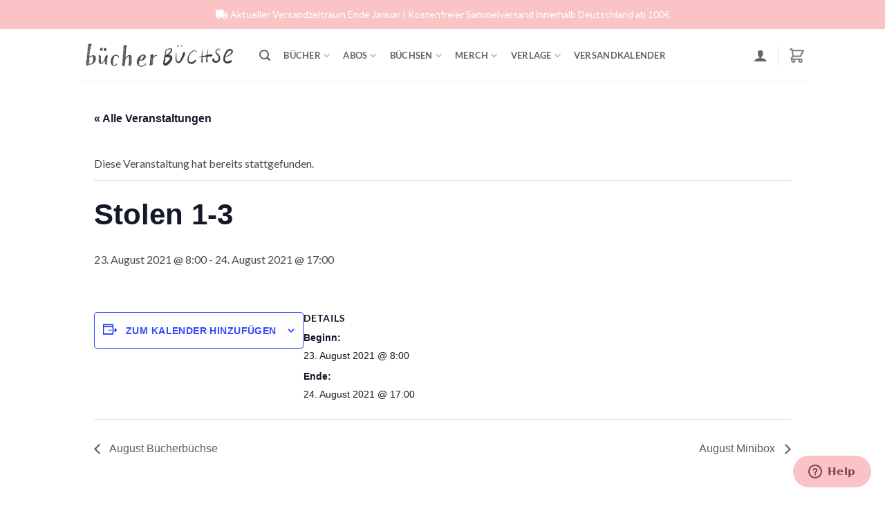

--- FILE ---
content_type: text/html; charset=UTF-8
request_url: https://buecherbuechse.de/versandeintrag/stolen-1-3/
body_size: 84244
content:
<!DOCTYPE html>
<html lang="de" dir="ltr" dir="ltr" dir="ltr" dir="ltr" dir="ltr" class="loading-site no-js">
<head>
	<meta charset="UTF-8" />
	<link rel="profile" href="http://gmpg.org/xfn/11" />
	<link rel="pingback" href="https://buecherbuechse.de/xmlrpc.php" />

					<script>document.documentElement.className = document.documentElement.className + ' yes-js js_active js'</script>
			<script>(function(html){html.className = html.className.replace(/\bno-js\b/,'js')})(document.documentElement);</script>
<link rel='stylesheet' id='tribe-events-views-v2-bootstrap-datepicker-styles-css' href='https://cdn.buecherbuechse.de/wp-content/plugins/the-events-calendar/vendor/bootstrap-datepicker/css/bootstrap-datepicker.standalone.min.css?ver=6.15.12.2' type='text/css' media='all' />
<link rel='stylesheet' id='tec-variables-skeleton-css' href='https://cdn.buecherbuechse.de/wp-content/plugins/the-events-calendar/common/build/css/variables-skeleton.css?ver=6.10.0' type='text/css' media='all' />
<link rel='stylesheet' id='tribe-common-skeleton-style-css' href='https://cdn.buecherbuechse.de/wp-content/plugins/the-events-calendar/common/build/css/common-skeleton.css?ver=6.10.0' type='text/css' media='all' />
<link rel='stylesheet' id='tribe-tooltipster-css-css' href='https://cdn.buecherbuechse.de/wp-content/plugins/the-events-calendar/common/vendor/tooltipster/tooltipster.bundle.min.css?ver=6.10.0' type='text/css' media='all' />
<link rel='stylesheet' id='tribe-events-views-v2-skeleton-css' href='https://cdn.buecherbuechse.de/wp-content/plugins/the-events-calendar/build/css/views-skeleton.css?ver=6.15.12.2' type='text/css' media='all' />
<link rel='stylesheet' id='tec-variables-full-css' href='https://cdn.buecherbuechse.de/wp-content/plugins/the-events-calendar/common/build/css/variables-full.css?ver=6.10.0' type='text/css' media='all' />
<link rel='stylesheet' id='tribe-common-full-style-css' href='https://cdn.buecherbuechse.de/wp-content/plugins/the-events-calendar/common/build/css/common-full.css?ver=6.10.0' type='text/css' media='all' />
<link rel='stylesheet' id='tribe-events-views-v2-full-css' href='https://cdn.buecherbuechse.de/wp-content/plugins/the-events-calendar/build/css/views-full.css?ver=6.15.12.2' type='text/css' media='all' />
<link rel='stylesheet' id='tribe-events-views-v2-print-css' href='https://cdn.buecherbuechse.de/wp-content/plugins/the-events-calendar/build/css/views-print.css?ver=6.15.12.2' type='text/css' media='print' />
<meta name='robots' content='index, follow, max-image-preview:large, max-snippet:-1, max-video-preview:-1' />
	<style>img:is([sizes="auto" i], [sizes^="auto," i]) { contain-intrinsic-size: 3000px 1500px }</style>
	
<!-- Google Tag Manager for WordPress by gtm4wp.com -->
<script data-cfasync="false" data-pagespeed-no-defer>
	var gtm4wp_datalayer_name = "dataLayer";
	var dataLayer = dataLayer || [];
	const gtm4wp_use_sku_instead = 1;
	const gtm4wp_currency = 'EUR';
	const gtm4wp_product_per_impression = 10;
	const gtm4wp_clear_ecommerce = false;
	const gtm4wp_datalayer_max_timeout = 2000;

	const gtm4wp_scrollerscript_debugmode         = false;
	const gtm4wp_scrollerscript_callbacktime      = 100;
	const gtm4wp_scrollerscript_readerlocation    = 150;
	const gtm4wp_scrollerscript_contentelementid  = "content";
	const gtm4wp_scrollerscript_scannertime       = 60;
</script>
<!-- End Google Tag Manager for WordPress by gtm4wp.com --><meta name="viewport" content="width=device-width, initial-scale=1" />
	<!-- This site is optimized with the Yoast SEO plugin v25.9 - https://yoast.com/wordpress/plugins/seo/ -->
	<title>Stolen 1-3 - Bücherbüchse</title>
	<link rel="canonical" href="https://buecherbuechse.de/versandeintrag/stolen-1-3/" />
	<meta property="og:locale" content="de_DE" />
	<meta property="og:type" content="article" />
	<meta property="og:title" content="Stolen 1-3 - Bücherbüchse" />
	<meta property="og:url" content="https://buecherbuechse.de/versandeintrag/stolen-1-3/" />
	<meta property="og:site_name" content="Bücherbüchse" />
	<meta property="article:publisher" content="https://www.facebook.com/buecherbuechse/" />
	<meta property="article:modified_time" content="2021-08-25T08:36:35+00:00" />
	<meta name="twitter:card" content="summary_large_image" />
	<script type="application/ld+json" class="yoast-schema-graph">{"@context":"https://schema.org","@graph":[{"@type":"WebPage","@id":"https://buecherbuechse.de/versandeintrag/stolen-1-3/","url":"https://buecherbuechse.de/versandeintrag/stolen-1-3/","name":"Stolen 1-3 - Bücherbüchse","isPartOf":{"@id":"https://buecherbuechse.de/#website"},"datePublished":"2021-05-03T07:53:48+00:00","dateModified":"2021-08-25T08:36:35+00:00","breadcrumb":{"@id":"https://buecherbuechse.de/versandeintrag/stolen-1-3/#breadcrumb"},"inLanguage":"de","potentialAction":[{"@type":"ReadAction","target":["https://buecherbuechse.de/versandeintrag/stolen-1-3/"]}]},{"@type":"BreadcrumbList","@id":"https://buecherbuechse.de/versandeintrag/stolen-1-3/#breadcrumb","itemListElement":[{"@type":"ListItem","position":1,"name":"Startseite","item":"https://buecherbuechse.de/"},{"@type":"ListItem","position":2,"name":"Veranstaltungen","item":"https://buecherbuechse.de/versandkalender/"},{"@type":"ListItem","position":3,"name":"Stolen 1-3"}]},{"@type":"WebSite","@id":"https://buecherbuechse.de/#website","url":"https://buecherbuechse.de/","name":"Bücherbüchse","description":"Buchboxen, Buchhüllen &amp; Exklusivausgaben","publisher":{"@id":"https://buecherbuechse.de/#organization"},"potentialAction":[{"@type":"SearchAction","target":{"@type":"EntryPoint","urlTemplate":"https://buecherbuechse.de/?s={search_term_string}"},"query-input":{"@type":"PropertyValueSpecification","valueRequired":true,"valueName":"search_term_string"}}],"inLanguage":"de"},{"@type":"Organization","@id":"https://buecherbuechse.de/#organization","name":"Bücherbüchse","url":"https://buecherbuechse.de/","logo":{"@type":"ImageObject","inLanguage":"de","@id":"https://buecherbuechse.de/#/schema/logo/image/","url":"https://cdn.buecherbuechse.de/wp-content/uploads/2019/02/Schriftzug-e1593290006149.png","contentUrl":"https://cdn.buecherbuechse.de/wp-content/uploads/2019/02/Schriftzug-e1593290006149.png","width":500,"height":111,"caption":"Bücherbüchse"},"image":{"@id":"https://buecherbuechse.de/#/schema/logo/image/"},"sameAs":["https://www.facebook.com/buecherbuechse/","https://www.instagram.com/buecherbuechse/"]},{"@type":"Event","name":"Stolen 1-3","description":"","url":"https://buecherbuechse.de/versandeintrag/stolen-1-3/","eventAttendanceMode":"https://schema.org/OfflineEventAttendanceMode","eventStatus":"https://schema.org/EventScheduled","startDate":"2021-08-23T08:00:00+02:00","endDate":"2021-08-24T17:00:00+02:00","@id":"https://buecherbuechse.de/versandeintrag/stolen-1-3/#event","mainEntityOfPage":{"@id":"https://buecherbuechse.de/versandeintrag/stolen-1-3/"}}]}</script>
	<!-- / Yoast SEO plugin. -->


<link rel='dns-prefetch' href='//static.klaviyo.com' />
<link rel='dns-prefetch' href='//static-eu.payments-amazon.com' />
<link rel='dns-prefetch' href='//fonts.googleapis.com' />
<link rel='dns-prefetch' href='//use.fontawesome.com' />
<link rel='dns-prefetch' href='//cdn.buecherbuechse.de' />
<link rel='preconnect' href='//cdn.buecherbuechse.de' />
<link rel='prefetch' href='https://cdn.buecherbuechse.de/wp-content/themes/flatsome/assets/js/flatsome.js?ver=22889b626eb7ec03b5a4' />
<link rel='prefetch' href='https://cdn.buecherbuechse.de/wp-content/themes/flatsome/assets/js/chunk.slider.js?ver=3.20.1' />
<link rel='prefetch' href='https://cdn.buecherbuechse.de/wp-content/themes/flatsome/assets/js/chunk.popups.js?ver=3.20.1' />
<link rel='prefetch' href='https://cdn.buecherbuechse.de/wp-content/themes/flatsome/assets/js/chunk.tooltips.js?ver=3.20.1' />
<link rel='prefetch' href='https://cdn.buecherbuechse.de/wp-content/themes/flatsome/assets/js/woocommerce.js?ver=1c9be63d628ff7c3ff4c' />
<link rel="alternate" type="application/rss+xml" title="Bücherbüchse &raquo; Feed" href="https://buecherbuechse.de/feed/" />
<link rel="alternate" type="application/rss+xml" title="Bücherbüchse &raquo; Kommentar-Feed" href="https://buecherbuechse.de/comments/feed/" />
<link rel="alternate" type="text/calendar" title="Bücherbüchse &raquo; iCal Feed" href="https://buecherbuechse.de/versandkalender/?ical=1" />

<!-- Google Tag Manager for WordPress by gtm4wp.com -->
<!-- GTM Container placement set to automatic -->
<script data-cfasync="false" data-pagespeed-no-defer>
	var dataLayer_content = {"visitorEmail":"","visitorEmailHash":"","pagePostType":"tribe_events","pagePostType2":"single-tribe_events","pagePostAuthor":"Helen","browserName":"Petal Bot","browserVersion":"","browserEngineName":"","browserEngineVersion":"","osName":"","osVersion":"","deviceType":"bot","deviceManufacturer":"","deviceModel":"","customerTotalOrders":0,"customerTotalOrderValue":0,"customerFirstName":"","customerLastName":"","customerBillingFirstName":"","customerBillingLastName":"","customerBillingCompany":"","customerBillingAddress1":"","customerBillingAddress2":"","customerBillingCity":"","customerBillingState":"","customerBillingPostcode":"","customerBillingCountry":"","customerBillingEmail":"","customerBillingEmailHash":"","customerBillingPhone":"","customerShippingFirstName":"","customerShippingLastName":"","customerShippingCompany":"","customerShippingAddress1":"","customerShippingAddress2":"","customerShippingCity":"","customerShippingState":"","customerShippingPostcode":"","customerShippingCountry":"","cartContent":{"totals":{"applied_coupons":[],"discount_total":0,"subtotal":0,"total":0},"items":[]}};
	dataLayer.push( dataLayer_content );
</script>
<script data-cfasync="false" data-pagespeed-no-defer>
		if (typeof gtag == "undefined") {
			function gtag(){dataLayer.push(arguments);}
		}

		gtag("consent", "default", {
			"analytics_storage": "granted",
			"ad_storage": "granted",
			"ad_user_data": "granted",
			"ad_personalization": "granted",
			"functionality_storage": "granted",
			"security_storage": "granted",
			"personalization_storage": "granted",
		});
</script>
<script data-cfasync="false" data-pagespeed-no-defer>
(function(w,d,s,l,i){w[l]=w[l]||[];w[l].push({'gtm.start':
new Date().getTime(),event:'gtm.js'});var f=d.getElementsByTagName(s)[0],
j=d.createElement(s),dl=l!='dataLayer'?'&l='+l:'';j.async=true;j.src=
'//load.track.buecherbuechse.de/gtm.js?id='+i+dl;f.parentNode.insertBefore(j,f);
})(window,document,'script','dataLayer','GTM-T8T2DC7L');
</script>
<!-- End Google Tag Manager for WordPress by gtm4wp.com --><link rel="alternate" type="application/rss+xml" title="Bücherbüchse &raquo; Stolen 1-3-Kommentar-Feed" href="https://buecherbuechse.de/versandeintrag/stolen-1-3/feed/" />
<style>#footer,#comments{content-visibility:auto;contain-intrinsic-size:1px 1000px;}</style>
<link rel='stylesheet' id='cfw-blocks-styles-css' href='https://cdn.buecherbuechse.de/wp-content/plugins/checkout-for-woocommerce/build/css/blocks-styles.css?ver=540cb48d1be171b3b69284627cb4edea' type='text/css' media='all' />
<link rel='stylesheet' id='wc-blocks-integration-css' href='https://cdn.buecherbuechse.de/wp-content/plugins/woocommerce-subscriptions/build/index.css?ver=8.3.0' type='text/css' media='all' />
<link rel='stylesheet' id='wcsg-blocks-integration-css' href='https://cdn.buecherbuechse.de/wp-content/plugins/woocommerce-subscriptions/build/gifting-blocks-checkout.css?ver=8.3.0' type='text/css' media='all' />
<link rel='stylesheet' id='automatewoo-birthdays-css' href='https://cdn.buecherbuechse.de/wp-content/plugins/automatewoo-birthdays/build/automatewoo-birthdays.css?ver=1.3.42' type='text/css' media='all' />
<link rel='stylesheet' id='tribe-events-v2-single-skeleton-css' href='https://cdn.buecherbuechse.de/wp-content/plugins/the-events-calendar/build/css/tribe-events-single-skeleton.css?ver=6.15.12.2' type='text/css' media='all' />
<link rel='stylesheet' id='tribe-events-v2-single-skeleton-full-css' href='https://cdn.buecherbuechse.de/wp-content/plugins/the-events-calendar/build/css/tribe-events-single-full.css?ver=6.15.12.2' type='text/css' media='all' />
<style id='wp-block-library-inline-css' type='text/css'>
:root{--wp-admin-theme-color:#007cba;--wp-admin-theme-color--rgb:0,124,186;--wp-admin-theme-color-darker-10:#006ba1;--wp-admin-theme-color-darker-10--rgb:0,107,161;--wp-admin-theme-color-darker-20:#005a87;--wp-admin-theme-color-darker-20--rgb:0,90,135;--wp-admin-border-width-focus:2px;--wp-block-synced-color:#7a00df;--wp-block-synced-color--rgb:122,0,223;--wp-bound-block-color:var(--wp-block-synced-color)}@media (min-resolution:192dpi){:root{--wp-admin-border-width-focus:1.5px}}.wp-element-button{cursor:pointer}:root{--wp--preset--font-size--normal:16px;--wp--preset--font-size--huge:42px}:root .has-very-light-gray-background-color{background-color:#eee}:root .has-very-dark-gray-background-color{background-color:#313131}:root .has-very-light-gray-color{color:#eee}:root .has-very-dark-gray-color{color:#313131}:root .has-vivid-green-cyan-to-vivid-cyan-blue-gradient-background{background:linear-gradient(135deg,#00d084,#0693e3)}:root .has-purple-crush-gradient-background{background:linear-gradient(135deg,#34e2e4,#4721fb 50%,#ab1dfe)}:root .has-hazy-dawn-gradient-background{background:linear-gradient(135deg,#faaca8,#dad0ec)}:root .has-subdued-olive-gradient-background{background:linear-gradient(135deg,#fafae1,#67a671)}:root .has-atomic-cream-gradient-background{background:linear-gradient(135deg,#fdd79a,#004a59)}:root .has-nightshade-gradient-background{background:linear-gradient(135deg,#330968,#31cdcf)}:root .has-midnight-gradient-background{background:linear-gradient(135deg,#020381,#2874fc)}.has-regular-font-size{font-size:1em}.has-larger-font-size{font-size:2.625em}.has-normal-font-size{font-size:var(--wp--preset--font-size--normal)}.has-huge-font-size{font-size:var(--wp--preset--font-size--huge)}.has-text-align-center{text-align:center}.has-text-align-left{text-align:left}.has-text-align-right{text-align:right}#end-resizable-editor-section{display:none}.aligncenter{clear:both}.items-justified-left{justify-content:flex-start}.items-justified-center{justify-content:center}.items-justified-right{justify-content:flex-end}.items-justified-space-between{justify-content:space-between}.screen-reader-text{border:0;clip-path:inset(50%);height:1px;margin:-1px;overflow:hidden;padding:0;position:absolute;width:1px;word-wrap:normal!important}.screen-reader-text:focus{background-color:#ddd;clip-path:none;color:#444;display:block;font-size:1em;height:auto;left:5px;line-height:normal;padding:15px 23px 14px;text-decoration:none;top:5px;width:auto;z-index:100000}html :where(.has-border-color){border-style:solid}html :where([style*=border-top-color]){border-top-style:solid}html :where([style*=border-right-color]){border-right-style:solid}html :where([style*=border-bottom-color]){border-bottom-style:solid}html :where([style*=border-left-color]){border-left-style:solid}html :where([style*=border-width]){border-style:solid}html :where([style*=border-top-width]){border-top-style:solid}html :where([style*=border-right-width]){border-right-style:solid}html :where([style*=border-bottom-width]){border-bottom-style:solid}html :where([style*=border-left-width]){border-left-style:solid}html :where(img[class*=wp-image-]){height:auto;max-width:100%}:where(figure){margin:0 0 1em}html :where(.is-position-sticky){--wp-admin--admin-bar--position-offset:var(--wp-admin--admin-bar--height,0px)}@media screen and (max-width:600px){html :where(.is-position-sticky){--wp-admin--admin-bar--position-offset:0px}}
</style>
<style id='font-awesome-svg-styles-default-inline-css' type='text/css'>
.svg-inline--fa {
  display: inline-block;
  height: 1em;
  overflow: visible;
  vertical-align: -.125em;
}
</style>
<link rel='stylesheet' id='font-awesome-svg-styles-css' href='https://cdn.buecherbuechse.de/wp-content/uploads/font-awesome/v5.15.4/css/svg-with-js.css' type='text/css' media='all' />
<style id='font-awesome-svg-styles-inline-css' type='text/css'>
   .wp-block-font-awesome-icon svg::before,
   .wp-rich-text-font-awesome-icon svg::before {content: unset;}
</style>
<link rel='stylesheet' id='fgf-frontend-css' href='https://cdn.buecherbuechse.de/wp-content/plugins/free-gifts-for-woocommerce/assets/css/frontend.css?ver=12.4.0' type='text/css' media='all' />
<link rel='stylesheet' id='owl-carousel-css' href='https://cdn.buecherbuechse.de/wp-content/plugins/free-gifts-for-woocommerce/assets/css/owl.carousel.min.css?ver=12.4.0' type='text/css' media='all' />
<link rel='stylesheet' id='fgf-owl-carousel-css' href='https://cdn.buecherbuechse.de/wp-content/plugins/free-gifts-for-woocommerce/assets/css/owl-carousel-enhanced.css?ver=12.4.0' type='text/css' media='all' />
<link rel='stylesheet' id='lightcase-css' href='https://cdn.buecherbuechse.de/wp-content/plugins/free-gifts-for-woocommerce/assets/css/lightcase.min.css?ver=12.4.0' type='text/css' media='all' />
<style id='woocommerce-inline-inline-css' type='text/css'>
.woocommerce form .form-row .required { visibility: visible; }
.woocommerce form .form-row .required { visibility: visible; }
</style>
<link rel='stylesheet' id='ips-wooorder-bootstrap5-css' href='https://cdn.buecherbuechse.de/wp-content/plugins/woo-order-cart/assets/css/bootstrap/bootstrap-ips.css?ver=1.2.9' type='text/css' media='all' />
<link rel='stylesheet' id='ips-wooordercart-frontend-ips-wooorder-sidecart-css-css' href='https://cdn.buecherbuechse.de/wp-content/plugins/woo-order-cart/dist/frontend/style/ips-wooorder-sidecart-css.min.d5de5cbd45c30e6350ec.css?ver=1.2.9' type='text/css' media='all' />
<style id='ips-wooordercart-frontend-ips-wooorder-sidecart-css-inline-css' type='text/css'>





  @media only screen and (max-width: 768px) {
    .ips-sidecart-container-right {
    width: 100vw;

  }

  }

  @media only screen and (min-width: 769px) {
.ips-sidecart-container-right {
width:400px;

  }
}

.ips-sidecart-elementheader{


  background-color: #ffffff ;
 
}


.ipssidecartcontent{

	background-color: #ffffff;
}



.ipssidecartfooter{
	background-color: #ffffff;

}



.ips-sidecart-container-right{
	background-color: #ffffff;
	padding-left: 5px;
  padding-right: 0px;
  padding-top: 0px;
  padding-bottom: 0px;

}

.bootstrap-ips .ips-innercontent-row{
  padding-left: 0px;
  padding-right: 0px;
}



.ips-sidecart-icon-basket1:before {
	color: #444444;
}

.ips-sidecart-icon-basket2:before {
    color: #444444;
}

  .ips-sidecart-icon-basket3:before {
    color: #444444;
  }
  .ips-sidecart-icon-basket4:before {
    color: #444444;
  }
  .ips-sidecart-icon-basket5:before {
	color: #444444;
  }
  .ips-sidecart-icon-basket6:before {
    color: #444444;
  }
  .ips-sidecart-icon-basket7:before {
    color: #444444;
  }


  .ips-woo-sc-count{
	background-color: #ffffff;
  color: #444444;

  }

  span.ips-woo-sc-count{

transform: scale(0.9);

}

  span.ips-sidecart-ra-icon{

    font-size: 22px;

  }


   






 



</style>
<link rel='stylesheet' id='ips-wooordercart-frontend-ips-woogeneral-css-css' href='https://cdn.buecherbuechse.de/wp-content/plugins/woo-order-cart/dist/frontend/style/ips-woogeneral-css.min.5aeaf198c16aa08eb14d.css?ver=1.2.9' type='text/css' media='all' />
<link rel='stylesheet' id='ips-wooordercart-frontend-ips-woogeneralall-css-css' href='https://cdn.buecherbuechse.de/wp-content/plugins/woo-order-cart/dist/frontend/style/ips-woogeneralall-css.min.afe02fff1c2230bf0667.css?ver=1.2.9' type='text/css' media='all' />
<link rel='stylesheet' id='google-fonts-css' href='https://fonts.googleapis.com/css2?family=Lora&#038;display=swap&#038;ver=6.8.3' type='text/css' media='all' />
<link rel='stylesheet' id='google-fonts-karla-css' href='https://fonts.googleapis.com/css2?family=Karla&#038;display=swap&#038;ver=6.8.3' type='text/css' media='all' />
<link rel='stylesheet' id='main.2a925ebe.css-css' href='https://cdn.buecherbuechse.de/wp-content/plugins/woo-order-cart/ips-react/build/static/css/main.2a925ebe.css?ver=6.8.3' type='text/css' media='all' />
<link rel='stylesheet' id='ips_wooordershipping_front-css' href='https://cdn.buecherbuechse.de/wp-content/plugins/woo-order-shipping/assets/css/ips-front-wooordershipping-description.css?ver=1.0.0' type='text/css' media='all' />
<link rel='stylesheet' id='wp-components-css' href='https://cdn.buecherbuechse.de/wp-includes/css/dist/components/style.min.css?ver=6.8.3' type='text/css' media='all' />
<link rel='stylesheet' id='woocommerce_subscriptions_gifting-css' href='https://cdn.buecherbuechse.de/wp-content/plugins/woocommerce-subscriptions/assets/css/gifting/shortcode-checkout.css?ver=9.9.6' type='text/css' media='all' />
<link rel='stylesheet' id='select2-css' href='https://cdn.buecherbuechse.de/wp-content/plugins/woocommerce/assets/css/select2.css?ver=9.9.6' type='text/css' media='all' />
<link rel='stylesheet' id='yith-wcaf-css' href='https://cdn.buecherbuechse.de/wp-content/plugins/yith-woocommerce-affiliates-premium/assets/css/yith-wcaf.min.css?ver=3.21.0' type='text/css' media='all' />
<link rel='stylesheet' id='brands-styles-css' href='https://cdn.buecherbuechse.de/wp-content/plugins/woocommerce/assets/css/brands.css?ver=9.9.6' type='text/css' media='all' />
<link rel='stylesheet' id='wc-memberships-frontend-css' href='https://cdn.buecherbuechse.de/wp-content/plugins/woocommerce-memberships/assets/css/frontend/wc-memberships-frontend.min.css?ver=1.27.2' type='text/css' media='all' />
<link rel='stylesheet' id='parent-style-css' href='https://cdn.buecherbuechse.de/wp-content/themes/flatsome/style.css?ver=3.20.1' type='text/css' media='all' />
<link rel='stylesheet' id='child-style-css' href='https://cdn.buecherbuechse.de/wp-content/themes/Flatsome_childtheme/style.css?ver=1.0.0' type='text/css' media='all' />
<link rel='stylesheet' id='flatsome-woocommerce-wishlist-css' href='https://cdn.buecherbuechse.de/wp-content/themes/flatsome/inc/integrations/wc-yith-wishlist/wishlist.css?ver=3.20.1' type='text/css' media='all' />
<link rel='stylesheet' id='font-awesome-official-css' href='https://use.fontawesome.com/releases/v5.15.4/css/all.css' type='text/css' media='all' integrity="sha384-DyZ88mC6Up2uqS4h/KRgHuoeGwBcD4Ng9SiP4dIRy0EXTlnuz47vAwmeGwVChigm" crossorigin="anonymous" />
<link rel='stylesheet' id='style_login_widget-css' href='https://cdn.buecherbuechse.de/wp-content/plugins/miniorange-login-with-eve-online-google-facebook/css/style_login_widget.min.css?ver=6.26.14' type='text/css' media='all' />
<link rel='stylesheet' id='ips-wooorderlabel-frontend-ips-woolabel-css-css' href='https://cdn.buecherbuechse.de/wp-content/plugins/woo-order-label/dist/frontend/style/ips-woolabel-css.min.026ff24bec54001171e7.css?ver=1.0.0' type='text/css' media='all' />
<link rel='stylesheet' id='ips-wooorderlabel-frontend-ips-compatibility-css-css' href='https://cdn.buecherbuechse.de/wp-content/plugins/woo-order-label/dist/frontend/style/ips-compatibility-css.min.004bfb1b11d6640d6f5c.css?ver=1.0.0' type='text/css' media='all' />
<link rel='stylesheet' id='wc-pb-checkout-blocks-css' href='https://cdn.buecherbuechse.de/wp-content/plugins/woocommerce-product-bundles/assets/css/frontend/checkout-blocks.css?ver=8.5.1' type='text/css' media='all' />
<style id='wc-pb-checkout-blocks-inline-css' type='text/css'>
table.wc-block-cart-items .wc-block-cart-items__row.is-bundle__meta_hidden .wc-block-components-product-details__beinhaltet, .wc-block-components-order-summary-item.is-bundle__meta_hidden .wc-block-components-product-details__beinhaltet { display:none; } table.wc-block-cart-items .wc-block-cart-items__row.is-bundle .wc-block-components-product-details__beinhaltet .wc-block-components-product-details__name, .wc-block-components-order-summary-item.is-bundle .wc-block-components-product-details__beinhaltet .wc-block-components-product-details__name { display:block; margin-bottom: 0.5em } table.wc-block-cart-items .wc-block-cart-items__row.is-bundle .wc-block-components-product-details__beinhaltet:not(:first-of-type) .wc-block-components-product-details__name, .wc-block-components-order-summary-item.is-bundle .wc-block-components-product-details__beinhaltet:not(:first-of-type) .wc-block-components-product-details__name { display:none } table.wc-block-cart-items .wc-block-cart-items__row.is-bundle .wc-block-components-product-details__beinhaltet + li:not( .wc-block-components-product-details__beinhaltet ), .wc-block-components-order-summary-item.is-bundle .wc-block-components-product-details__beinhaltet + li:not( .wc-block-components-product-details__beinhaltet ) { margin-top:0.5em }
</style>
<link rel='stylesheet' id='amazon_payments_advanced-css' href='https://cdn.buecherbuechse.de/wp-content/plugins/woocommerce-gateway-amazon-payments-advanced/build/css/amazon-pay.min.css?ver=2.5.4' type='text/css' media='all' />
<link rel='stylesheet' id='cfw-grid-css' href='https://cdn.buecherbuechse.de/wp-content/plugins/checkout-for-woocommerce/build/css/cfw-grid.css?ver=6a0f2c799dcabef9c9e4c8bd0a013c24' type='text/css' media='all' />
<link rel='stylesheet' id='cfw-side-cart-styles-css' href='https://cdn.buecherbuechse.de/wp-content/plugins/checkout-for-woocommerce/build/css/side-cart-styles.css?ver=68b61cccc84237cbba369fb78e5523ed' type='text/css' media='all' />
<style id='cfw-side-cart-styles-inline-css' type='text/css'>
:root, body { 
	--cfw-body-background-color: #ffffff;
	--cfw-body-text-color: #333333;
	--cfw-body-font-family: var(--cfw-inter-font-family);
	--cfw-heading-font-family: var(--cfw-inter-font-family);
	--cfw-header-background-color: #ffffff;
	--cfw-footer-background-color: #ffffff;
	--cfw-cart-summary-background-color: #fafafa;
	--cfw-cart-summary-mobile-background-color: #fafafa;
	--cfw-cart-summary-text-color: #333333;
	--cfw-cart-summary-link-color: #0073aa;
	--cfw-header-text-color: #2b2b2b;
	--cfw-footer-text-color: #999999;
	--cfw-body-link-color: #0073aa;
	--cfw-buttons-primary-background-color: #333333;
	--cfw-buttons-primary-text-color: #ffffff;
	--cfw-buttons-primary-hover-background-color: #555555;
	--cfw-buttons-primary-hover-text-color: #ffffff;
	--cfw-buttons-secondary-background-color: #999999;
	--cfw-buttons-secondary-text-color: #ffffff;
	--cfw-buttons-secondary-hover-background-color: #666666;
	--cfw-buttons-secondary-hover-text-color: #ffffff;
	--cfw-cart-summary-item-quantity-background-color: #727272e6;
	--cfw-cart-summary-item-quantity-text-color: #ffffff;
	--cfw-breadcrumb-completed-text-color: #7f7f7f;
	--cfw-breadcrumb-current-text-color: #333333;
	--cfw-breadcrumb-next-text-color: #7f7f7f;
	--cfw-breadcrumb-completed-accent-color: #333333;
	--cfw-breadcrumb-current-accent-color: #333333;
	--cfw-breadcrumb-next-accent-color: #333333;
	--cfw-logo-url: url(https://cdn.buecherbuechse.de/wp-content/uploads/2018/12/Schriftzug-e1593678828981.png);
	--cfw-side-cart-free-shipping-progress-indicator: #fac3c6;
	--cfw-side-cart-free-shipping-progress-background: #f5f5f5;
	--cfw-side-cart-button-bottom-position: 20px;
	--cfw-side-cart-button-right-position: 20px;
	--cfw-side-cart-icon-color: #666666D9;
	--cfw-side-cart-icon-width: 25px;
 }
html { background: var(--cfw-body-background-color) !important; }
.ywgc_apply_gift_card_button {
padding: 10px 20px;
    border-radius: 5px;
    box-shadow: none;
}

.ywgc_enter_code {
    padding: 0px !important; 
    margin: 1.5em 0;
    text-align: left;
}
</style>
<link rel='stylesheet' id='wcwl_frontend-css' href='https://cdn.buecherbuechse.de/wp-content/plugins/woocommerce-waitlist/includes/css/src/wcwl_frontend.min.css?ver=2.5.0' type='text/css' media='all' />
<link rel='stylesheet' id='dashicons-css' href='https://cdn.buecherbuechse.de/wp-includes/css/dashicons.min.css?ver=6.8.3' type='text/css' media='all' />
<style id='dashicons-inline-css' type='text/css'>
[data-font="Dashicons"]:before {font-family: 'Dashicons' !important;content: attr(data-icon) !important;speak: none !important;font-weight: normal !important;font-variant: normal !important;text-transform: none !important;line-height: 1 !important;font-style: normal !important;-webkit-font-smoothing: antialiased !important;-moz-osx-font-smoothing: grayscale !important;}
</style>
<link rel='stylesheet' id='woocommerce-gzd-layout-css' href='https://cdn.buecherbuechse.de/wp-content/plugins/woocommerce-germanized/build/static/layout-styles.css?ver=3.20.2' type='text/css' media='all' />
<style id='woocommerce-gzd-layout-inline-css' type='text/css'>
.woocommerce-checkout .shop_table { background-color: #eeeeee; } .product p.deposit-packaging-type { font-size: 1.25em !important; } p.woocommerce-shipping-destination { display: none; }
                .wc-gzd-nutri-score-value-a {
                    background: url(https://cdn.buecherbuechse.de/wp-content/plugins/woocommerce-germanized/assets/images/nutri-score-a.svg) no-repeat;
                }
                .wc-gzd-nutri-score-value-b {
                    background: url(https://cdn.buecherbuechse.de/wp-content/plugins/woocommerce-germanized/assets/images/nutri-score-b.svg) no-repeat;
                }
                .wc-gzd-nutri-score-value-c {
                    background: url(https://cdn.buecherbuechse.de/wp-content/plugins/woocommerce-germanized/assets/images/nutri-score-c.svg) no-repeat;
                }
                .wc-gzd-nutri-score-value-d {
                    background: url(https://cdn.buecherbuechse.de/wp-content/plugins/woocommerce-germanized/assets/images/nutri-score-d.svg) no-repeat;
                }
                .wc-gzd-nutri-score-value-e {
                    background: url(https://cdn.buecherbuechse.de/wp-content/plugins/woocommerce-germanized/assets/images/nutri-score-e.svg) no-repeat;
                }
            
</style>
<link rel='stylesheet' id='font-awesome-css' href='https://cdn.buecherbuechse.de/wp-content/plugins/yith-event-tickets-for-woocommerce-premium/plugin-fw/assets/fonts/font-awesome/font-awesome.min.css?ver=4.7.0' type='text/css' media='all' />
<style id='font-awesome-inline-css' type='text/css'>
[data-font="FontAwesome"]:before {font-family: 'FontAwesome' !important;content: attr(data-icon) !important;speak: none !important;font-weight: normal !important;font-variant: normal !important;text-transform: none !important;line-height: 1 !important;font-style: normal !important;-webkit-font-smoothing: antialiased !important;-moz-osx-font-smoothing: grayscale !important;}
</style>
<link rel='stylesheet' id='angelleye-cc-ui-css' href='https://cdn.buecherbuechse.de/wp-content/plugins/paypal-for-woocommerce/assets/css/angelleye-cc-ui.css?ver=3.0.29' type='text/css' media='all' />
<link rel='stylesheet' id='wc-bundle-style-css' href='https://cdn.buecherbuechse.de/wp-content/plugins/woocommerce-product-bundles/assets/css/frontend/woocommerce.css?ver=8.5.1' type='text/css' media='all' />
<link rel='stylesheet' id='flatsome-main-css' href='https://cdn.buecherbuechse.de/wp-content/themes/flatsome/assets/css/flatsome.css?ver=3.20.1' type='text/css' media='all' />
<style id='flatsome-main-inline-css' type='text/css'>
@font-face {
				font-family: "fl-icons";
				font-display: block;
				src: url(https://buecherbuechse.de/wp-content/themes/flatsome/assets/css/icons/fl-icons.eot?v=3.20.1);
				src:
					url(https://buecherbuechse.de/wp-content/themes/flatsome/assets/css/icons/fl-icons.eot#iefix?v=3.20.1) format("embedded-opentype"),
					url(https://buecherbuechse.de/wp-content/themes/flatsome/assets/css/icons/fl-icons.woff2?v=3.20.1) format("woff2"),
					url(https://buecherbuechse.de/wp-content/themes/flatsome/assets/css/icons/fl-icons.ttf?v=3.20.1) format("truetype"),
					url(https://buecherbuechse.de/wp-content/themes/flatsome/assets/css/icons/fl-icons.woff?v=3.20.1) format("woff"),
					url(https://cdn.buecherbuechse.de/wp-content/themes/flatsome/assets/css/icons/fl-icons.svg?v=3.20.1#fl-icons) format("svg");
			}
</style>
<link rel='stylesheet' id='flatsome-shop-css' href='https://cdn.buecherbuechse.de/wp-content/themes/flatsome/assets/css/flatsome-shop.css?ver=3.20.1' type='text/css' media='all' />
<link rel='stylesheet' id='flatsome-style-css' href='https://cdn.buecherbuechse.de/wp-content/themes/Flatsome_childtheme/style.css?ver=1.0.0' type='text/css' media='all' />
<link rel='stylesheet' id='font-awesome-official-v4shim-css' href='https://use.fontawesome.com/releases/v5.15.4/css/v4-shims.css' type='text/css' media='all' integrity="sha384-Vq76wejb3QJM4nDatBa5rUOve+9gkegsjCebvV/9fvXlGWo4HCMR4cJZjjcF6Viv" crossorigin="anonymous" />
<style id='font-awesome-official-v4shim-inline-css' type='text/css'>
@font-face {
font-family: "FontAwesome";
font-display: block;
src: url("https://use.fontawesome.com/releases/v5.15.4/webfonts/fa-brands-400.eot"),
		url("https://use.fontawesome.com/releases/v5.15.4/webfonts/fa-brands-400.eot?#iefix") format("embedded-opentype"),
		url("https://use.fontawesome.com/releases/v5.15.4/webfonts/fa-brands-400.woff2") format("woff2"),
		url("https://use.fontawesome.com/releases/v5.15.4/webfonts/fa-brands-400.woff") format("woff"),
		url("https://use.fontawesome.com/releases/v5.15.4/webfonts/fa-brands-400.ttf") format("truetype"),
		url("https://use.fontawesome.com/releases/v5.15.4/webfonts/fa-brands-400.svg#fontawesome") format("svg");
}

@font-face {
font-family: "FontAwesome";
font-display: block;
src: url("https://use.fontawesome.com/releases/v5.15.4/webfonts/fa-solid-900.eot"),
		url("https://use.fontawesome.com/releases/v5.15.4/webfonts/fa-solid-900.eot?#iefix") format("embedded-opentype"),
		url("https://use.fontawesome.com/releases/v5.15.4/webfonts/fa-solid-900.woff2") format("woff2"),
		url("https://use.fontawesome.com/releases/v5.15.4/webfonts/fa-solid-900.woff") format("woff"),
		url("https://use.fontawesome.com/releases/v5.15.4/webfonts/fa-solid-900.ttf") format("truetype"),
		url("https://use.fontawesome.com/releases/v5.15.4/webfonts/fa-solid-900.svg#fontawesome") format("svg");
}

@font-face {
font-family: "FontAwesome";
font-display: block;
src: url("https://use.fontawesome.com/releases/v5.15.4/webfonts/fa-regular-400.eot"),
		url("https://use.fontawesome.com/releases/v5.15.4/webfonts/fa-regular-400.eot?#iefix") format("embedded-opentype"),
		url("https://use.fontawesome.com/releases/v5.15.4/webfonts/fa-regular-400.woff2") format("woff2"),
		url("https://use.fontawesome.com/releases/v5.15.4/webfonts/fa-regular-400.woff") format("woff"),
		url("https://use.fontawesome.com/releases/v5.15.4/webfonts/fa-regular-400.ttf") format("truetype"),
		url("https://use.fontawesome.com/releases/v5.15.4/webfonts/fa-regular-400.svg#fontawesome") format("svg");
unicode-range: U+F004-F005,U+F007,U+F017,U+F022,U+F024,U+F02E,U+F03E,U+F044,U+F057-F059,U+F06E,U+F070,U+F075,U+F07B-F07C,U+F080,U+F086,U+F089,U+F094,U+F09D,U+F0A0,U+F0A4-F0A7,U+F0C5,U+F0C7-F0C8,U+F0E0,U+F0EB,U+F0F3,U+F0F8,U+F0FE,U+F111,U+F118-F11A,U+F11C,U+F133,U+F144,U+F146,U+F14A,U+F14D-F14E,U+F150-F152,U+F15B-F15C,U+F164-F165,U+F185-F186,U+F191-F192,U+F1AD,U+F1C1-F1C9,U+F1CD,U+F1D8,U+F1E3,U+F1EA,U+F1F6,U+F1F9,U+F20A,U+F247-F249,U+F24D,U+F254-F25B,U+F25D,U+F267,U+F271-F274,U+F279,U+F28B,U+F28D,U+F2B5-F2B6,U+F2B9,U+F2BB,U+F2BD,U+F2C1-F2C2,U+F2D0,U+F2D2,U+F2DC,U+F2ED,U+F328,U+F358-F35B,U+F3A5,U+F3D1,U+F410,U+F4AD;
}
</style>
<link rel='stylesheet' id='wc-gzdp-theme-flatsome-css' href='https://cdn.buecherbuechse.de/wp-content/plugins/woocommerce-germanized-pro/build/static/wc-gzdp-theme-flatsome-styles.css?ver=4.2.12' type='text/css' media='all' />
<script type="text/template" id="tmpl-variation-template">
	<div class="woocommerce-variation-description">{{{ data.variation.variation_description }}}</div>
	<div class="woocommerce-variation-price">{{{ data.variation.price_html }}}</div>
	<div class="woocommerce-variation-availability">{{{ data.variation.availability_html }}}</div>
</script>
<script type="text/template" id="tmpl-unavailable-variation-template">
	<p role="alert">Dieses Produkt ist leider nicht verfügbar. Bitte wähle eine andere Kombination.</p>
</script>
	    <script>
        window.addEventListener('load', function () {
           // console.log("Productsearch js");
			
			 //var mfpBg = document.querySelector('.mfp-bg.mfp-ready');
			//var mfpBg = document.querySelector('.mfp-bg.mfp-ready');
			var searchIcon = document.querySelector('.header-nav li.header-search.header-search-lightbox.has-icon a');
		//	var searchIcon = document.querySelector('.flex-col.flex-grow.medium-text-center');
			
		//	console.log("searchicon: ",searchIcon);
			
			 if (searchIcon) {
        		//console.log("Add click");
        		searchIcon.addEventListener('click', function() {
				//	 console.log("header search click");
					 document.body.classList.add('ipsbuttonsearch');
     					//mfpBg.classList.add('ipsopacity');
          	
        	});
   		 }
	
       });
    </script>
<script type="text/javascript" src="https://cdn.buecherbuechse.de/wp-includes/js/jquery/jquery.min.js?ver=3.7.1" id="jquery-core-js"></script>
<script type="text/javascript" src="https://cdn.buecherbuechse.de/wp-content/plugins/the-events-calendar/common/build/js/tribe-common.js?ver=9c44e11f3503a33e9540" id="tribe-common-js"></script>
<script type="text/javascript" src="https://cdn.buecherbuechse.de/wp-content/plugins/the-events-calendar/build/js/views/breakpoints.js?ver=4208de2df2852e0b91ec" id="tribe-events-views-v2-breakpoints-js"></script>
<script type="text/javascript" src="https://cdn.buecherbuechse.de/wp-content/plugins/woocommerce/assets/js/jquery-blockui/jquery.blockUI.min.js?ver=2.7.0-wc.9.9.6" id="jquery-blockui-js" data-wp-strategy="defer"></script>
<script type="text/javascript" id="fgf-frontend-js-extra">
/* <![CDATA[ */
var fgf_frontend_params = {"is_block_cart":"","is_block_checkout":"","gift_products_pagination_nonce":"688362e7bd","gift_product_nonce":"24ab0070d5","ajaxurl":"https:\/\/buecherbuechse.de\/wp-admin\/admin-ajax.php","current_page_url":"https:\/\/buecherbuechse.de\/versandeintrag\/stolen-1-3\/","add_to_cart_link":"https:\/\/buecherbuechse.de\/versandeintrag\/stolen-1-3\/?fgf_gift_product=%s&fgf_rule_id=%s&fgf_buy_product_id=%s&fgf_coupon_id=%s","ajax_add_to_cart":"no","quantity_field_enabled":"2","dropdown_add_to_cart_behaviour":"1","dropdown_display_type":"1","add_to_cart_alert_message":"W\u00e4hle ein Geschenk","force_checkout_type":"1"};
/* ]]> */
</script>
<script type="text/javascript" src="https://cdn.buecherbuechse.de/wp-content/plugins/free-gifts-for-woocommerce/assets/js/frontend.js?ver=12.4.0" id="fgf-frontend-js"></script>
<script type="text/javascript" src="https://cdn.buecherbuechse.de/wp-content/plugins/free-gifts-for-woocommerce/assets/js/owl.carousel.min.js?ver=12.4.0" id="owl-carousel-js"></script>
<script type="text/javascript" id="fgf-owl-carousel-js-extra">
/* <![CDATA[ */
var fgf_owl_carousel_params = {"desktop_count":"3","tablet_count":"2","mobile_count":"1","item_margin":"10","nav":"true","nav_prev_text":"<","nav_next_text":">","pagination":"true","item_per_slide":"1","slide_speed":"5000","auto_play":"true"};
/* ]]> */
</script>
<script type="text/javascript" src="https://cdn.buecherbuechse.de/wp-content/plugins/free-gifts-for-woocommerce/assets/js/owl-carousel-enhanced.js?ver=12.4.0" id="fgf-owl-carousel-js"></script>
<script type="text/javascript" src="https://cdn.buecherbuechse.de/wp-content/plugins/free-gifts-for-woocommerce/assets/js/lightcase.min.js?ver=12.4.0" id="lightcase-js"></script>
<script type="text/javascript" src="https://cdn.buecherbuechse.de/wp-content/plugins/free-gifts-for-woocommerce/assets/js/fgf-lightcase-enhanced.js?ver=12.4.0" id="fgf-lightcase-js"></script>
<script type="text/javascript" id="wc-add-to-cart-js-extra">
/* <![CDATA[ */
var wc_add_to_cart_params = {"ajax_url":"\/wp-admin\/admin-ajax.php","wc_ajax_url":"\/?wc-ajax=%%endpoint%%","i18n_view_cart":"Warenkorb anzeigen","cart_url":"","is_cart":"","cart_redirect_after_add":"no"};
/* ]]> */
</script>
<script type="text/javascript" src="https://cdn.buecherbuechse.de/wp-content/plugins/woocommerce/assets/js/frontend/add-to-cart.min.js?ver=9.9.6" id="wc-add-to-cart-js" defer="defer" data-wp-strategy="defer"></script>
<script type="text/javascript" src="https://cdn.buecherbuechse.de/wp-content/plugins/woocommerce/assets/js/js-cookie/js.cookie.min.js?ver=2.1.4-wc.9.9.6" id="js-cookie-js" data-wp-strategy="defer"></script>
<script type="text/javascript" src="https://cdn.buecherbuechse.de/wp-content/plugins/duracelltomi-google-tag-manager/dist/js/analytics-talk-content-tracking.js?ver=1.22.1" id="gtm4wp-scroll-tracking-js"></script>
<script src='https://cdn.buecherbuechse.de/wp-content/plugins/the-events-calendar/common/build/js/underscore-before.js'></script>
<script type="text/javascript" src="https://cdn.buecherbuechse.de/wp-includes/js/underscore.min.js?ver=1.13.7" id="underscore-js"></script>
<script src='https://cdn.buecherbuechse.de/wp-content/plugins/the-events-calendar/common/build/js/underscore-after.js'></script>
<script type="text/javascript" id="wp-util-js-extra">
/* <![CDATA[ */
var _wpUtilSettings = {"ajax":{"url":"\/wp-admin\/admin-ajax.php"}};
/* ]]> */
</script>
<script type="text/javascript" src="https://cdn.buecherbuechse.de/wp-includes/js/wp-util.min.js?ver=6.8.3" id="wp-util-js"></script>
<script type="text/javascript" id="wc-add-to-cart-variation-js-extra">
/* <![CDATA[ */
var wc_add_to_cart_variation_params = {"wc_ajax_url":"\/?wc-ajax=%%endpoint%%","i18n_no_matching_variations_text":"Es entsprechen leider keine Produkte deiner Auswahl. Bitte w\u00e4hle eine andere Kombination.","i18n_make_a_selection_text":"Bitte w\u00e4hle die Produktoptionen, bevor du den Artikel in den Warenkorb legst.","i18n_unavailable_text":"Dieses Produkt ist leider nicht verf\u00fcgbar. Bitte w\u00e4hle eine andere Kombination.","i18n_reset_alert_text":"Deine Auswahl wurde zur\u00fcckgesetzt. Bitte w\u00e4hle Produktoptionen aus, bevor du den Artikel in den Warenkorb legst."};
/* ]]> */
</script>
<script type="text/javascript" src="https://cdn.buecherbuechse.de/wp-content/plugins/woocommerce/assets/js/frontend/add-to-cart-variation.min.js?ver=9.9.6" id="wc-add-to-cart-variation-js" defer="defer" data-wp-strategy="defer"></script>
<script type="text/javascript" id="wc-settings-dep-in-header-js-after">
/* <![CDATA[ */
console.warn( "Scripts that have a dependency on [wc-settings, wc-blocks-checkout] must be loaded in the footer, klaviyo-klaviyo-checkout-block-editor-script was registered to load in the header, but has been switched to load in the footer instead. See https://github.com/woocommerce/woocommerce-gutenberg-products-block/pull/5059" );
console.warn( "Scripts that have a dependency on [wc-settings, wc-blocks-checkout] must be loaded in the footer, klaviyo-klaviyo-checkout-block-view-script was registered to load in the header, but has been switched to load in the footer instead. See https://github.com/woocommerce/woocommerce-gutenberg-products-block/pull/5059" );
console.warn( "Scripts that have a dependency on [wc-settings] must be loaded in the footer, automatewoo-birthdays-birthday-field-editor-script was registered to load in the header, but has been switched to load in the footer instead. See https://github.com/woocommerce/woocommerce-gutenberg-products-block/pull/5059" );
/* ]]> */
</script>
<script type="text/javascript" id="wc-cart-fragments-js-extra">
/* <![CDATA[ */
var wc_cart_fragments_params = {"ajax_url":"\/wp-admin\/admin-ajax.php","wc_ajax_url":"\/?wc-ajax=%%endpoint%%","cart_hash_key":"wc_cart_hash_2181fc6d98f9cbd233f4ec21bcbf214e","fragment_name":"wc_fragments_2181fc6d98f9cbd233f4ec21bcbf214e","request_timeout":"10000"};
/* ]]> */
</script>
<script type="text/javascript" src="https://cdn.buecherbuechse.de/wp-content/plugins/woocommerce/assets/js/frontend/cart-fragments.min.js?ver=9.9.6" id="wc-cart-fragments-js" defer="defer" data-wp-strategy="defer"></script>
<script type="text/javascript" id="wc-gzd-add-to-cart-variation-js-extra">
/* <![CDATA[ */
var wc_gzd_add_to_cart_variation_params = {"wrapper":".product","price_selector":"p.price","replace_price":"1"};
/* ]]> */
</script>
<script type="text/javascript" src="https://cdn.buecherbuechse.de/wp-content/plugins/woocommerce-germanized/build/static/add-to-cart-variation.js?ver=3.20.2" id="wc-gzd-add-to-cart-variation-js" defer="defer" data-wp-strategy="defer"></script>
<link rel="https://api.w.org/" href="https://buecherbuechse.de/wp-json/" /><link rel="alternate" title="JSON" type="application/json" href="https://buecherbuechse.de/wp-json/wp/v2/tribe_events/151832" /><link rel="EditURI" type="application/rsd+xml" title="RSD" href="https://buecherbuechse.de/xmlrpc.php?rsd" />
<meta name="generator" content="WordPress 6.8.3" />
<meta name="generator" content="WooCommerce 9.9.6" />
<link rel='shortlink' href='https://buecherbuechse.de/?p=151832' />
<link rel="alternate" title="oEmbed (JSON)" type="application/json+oembed" href="https://buecherbuechse.de/wp-json/oembed/1.0/embed?url=https%3A%2F%2Fbuecherbuechse.de%2Fversandeintrag%2Fstolen-1-3%2F" />
<link rel="alternate" title="oEmbed (XML)" type="text/xml+oembed" href="https://buecherbuechse.de/wp-json/oembed/1.0/embed?url=https%3A%2F%2Fbuecherbuechse.de%2Fversandeintrag%2Fstolen-1-3%2F&#038;format=xml" />
<meta name="tec-api-version" content="v1"><meta name="tec-api-origin" content="https://buecherbuechse.de"><link rel="alternate" href="https://buecherbuechse.de/wp-json/tribe/events/v1/events/151832" /><!-- Start of buecherbuechsesupport Zendesk Widget script --><script id="ze-snippet" src="https://static.zdassets.com/ekr/snippet.js?key=eec3a273-599e-414f-87e0-3c730493b455"> </script><!-- End of buecherbuechsesupport Zendesk Widget script -->
	
<!-- ********************************** Script Start ************************************************************ -->
 <script>	
	 // Funktion zur Berechnung der Kalenderwoche
function getWeek(date) {
  var onejan = new Date(date.getFullYear(), 0, 1);
  var week = Math.ceil(((date - onejan) / 86400000 + onejan.getDay() + 1) / 7);
  return week;
}
	  
/* ######################################################################################## */
/* ######################################################################################## */
/* ###########################                           ################################## */
/* ###########################     DOMContentLoaded      ################################## */	 
/* ###########################                           ################################## */		
/* ######################################################################################## */	
	 jQuery(document).on('click', '.tribe-events-calendar-month__day-cell--mobile', function(e) {
    var $target = jQuery(e.target);
    if ($target.is('.tribe-events-calendar-month__day-cell--mobile')) {
        console.log("Button pressed 0");
    }
});
	jQuery(document).on('click', '.tribe-events-calendar-month__day-cell--mobile', function(e) {
    console.log("Button pressed 1");

    // Direkt auf das Element zugreifen
    var $dayNumElement = jQuery(this).find('.tribe-events-calendar-month__day-date-daynum');
    var datetimeValue = $dayNumElement.attr('datetime');
    
    // Überprüfen Sie, ob datetimeValue einen Wert hat, bevor Sie ihn verwenden
    if (datetimeValue) {
        var date = new Date(datetimeValue);

        // Stellen Sie sicher, dass getWeek korrekt definiert ist
        var calendarWeek = getWeek(date);

        // Formatieren Sie das Datum direkt in einer Zeile
        var formattedDate = date.toLocaleDateString('de-DE', { month: 'long', day: 'numeric' });

        // Konsolenausgaben für Überprüfungszwecke
        //console.log(datetimeValue);
        //console.log(calendarWeek);
        //console.log(formattedDate);

        // Aktualisieren Sie das gewünschte Element
        jQuery('.tribe-events-c-day-marker__date').text(formattedDate);
        //$('.tribe-events-c-day-marker__date').text(formattedDate);
    }
});
		 	jQuery(document).ready(function(e) {
			 // console.log('Dokument ready');
			 var element5 = jQuery(e.target).find(".tribe-events-calendar-month__day-cell--selected");
			// console.log(element5);
			 var datetimeValue5 = jQuery(this).find('.tribe-events-calendar-month__day-date-daynum').attr('datetime');
			 
			 var datetimeValue_now = jQuery(this).find('.tribe-events-calendar-month__day-cell--selected .tribe-events-calendar-month__day-date-daynum').attr('datetime');
			 //console.log(datetimeValue_now);
			 var date5 = new Date(datetimeValue5);
			 var date5_now = new Date(datetimeValue_now);
			 //console.log('Selected-Date:');
			 //console.log(date5);
			 var options5 = { month: 'long', day: 'numeric' };
			 var formattedDate5 = date5_now.toLocaleDateString('de-DE', options5);
			 var calendarWeek5 = getWeek(date5);
 		
 			jQuery('.tribe-events-c-day-marker__date').text(formattedDate5);

});
 
/* ***************************************************************************************************************************** */
/* ***************************************************************************************************************************** */
/* ***************************************** Fehler meim Wechsel vom Monat (nur bei logged off user) *************************** */
/* ********	 jquery.min.js?ver=3.6.4:2 POST https://buecherbuechse.de/wp-json/tribe/views/v2/html 401 (Unauthorized) *********** */
/* ***************************************************************************************************************************** */
	 
jQuery(document).ready(function($) {

/*

	if (window.location.pathname.includes('/versandkalender/')) {
    if (window.location.href.indexOf('?') === -1) {
        var newUrl = window.location.href + '?';
        history.pushState({}, '', newUrl);
    }
*/
});
</script>	 
    <script>
        jQuery(function($){
            // Sale-Link hervorheben
            $('a[href*="/produkt-kategorie/sale/"]').css({
                color: '#fac3c6',
                fontWeight: 'bolder'
            });

            // Ergebniszahl aktualisieren
            var $r = $('.woocommerce-result-count');
            if ( $r.length ) {
                var text = $r.text();                   // z. B. "Ergebnisse 41 – 60 von 62 werden angezeigt"
                var nums = text.match(/\d+/g) || [];    // ["41","60","62"]
                var n    = nums.length
                           ? parseInt(nums[nums.length - 1], 10)
                           : 0;
                var $li  = $('.product-categories li.current-cat:has(a[href*="/sale/"])');
                $li.find('span.count').text('(' + n + ')');
            }
        });
    </script>
    	<noscript><style>.woocommerce-product-gallery{ opacity: 1 !important; }</style></noscript>
	
<!-- Google Tag Manager -->
<script>(function(w,d,s,l,i){w[l]=w[l]||[];w[l].push({'gtm.start':
new Date().getTime(),event:'gtm.js'});var f=d.getElementsByTagName(s)[0],
j=d.createElement(s),dl=l!='dataLayer'?'&l='+l:'';j.async=true;j.src=
'https://www.googletagmanager.com/gtm.js?id='+i+dl;f.parentNode.insertBefore(j,f);
})(window,document,'script','dataLayer','GTM-N3L63BN');</script>
<!-- End Google Tag Manager -->
<!--<script type='module' src='https://widget.accessgo.de/accessGoWidget.js'></script>-->
<script id="js-app-admq-data" type="application/json">
{
    "sid": "2208cce450",
    "scid": "",
    "cid": "",
    "oid": "",
    "on": "",
    "cim": "",
    "et": "woocommerce",
    "en": "",
    "spt": "",
    "sptt": "Stolen 1-3",
    "sppt": "",
    "spos": "",
    "scr": "EUR",
    "scpp": "",
    "sctp": "",
    "sss": "",
    "spi": "",
    "sci": "",
    "scc": "",
    "sca": ""
}
</script>
<script id="js-app-admq-script"
        type="application/javascript"
        src="https://shopify.admetrics.events/conversion-v1.min.js"
        data-endpoint="https://shopify.admetrics.events/receive"
        data-cn="-"
        data-cv="-"
        data-cv2="-"
        data-pa-vendor="fb,google"
        data-pa-mpid="1649170655640897"
        data-ss-mpid="-"
        data-ss-tkpid="-"
        data-ss-scpid="-"
        data-ss-ob="-"
        data-ss-ga="-"
        data-version="0.4.2"
></script><link rel="icon" href="https://cdn.buecherbuechse.de/wp-content/uploads/2022/11/cropped-bucher-buchse-only-logo-transprant-32x32.png" sizes="32x32" />
<link rel="icon" href="https://cdn.buecherbuechse.de/wp-content/uploads/2022/11/cropped-bucher-buchse-only-logo-transprant-192x192.png" sizes="192x192" />
<link rel="apple-touch-icon" href="https://cdn.buecherbuechse.de/wp-content/uploads/2022/11/cropped-bucher-buchse-only-logo-transprant-180x180.png" />
<meta name="msapplication-TileImage" content="https://cdn.buecherbuechse.de/wp-content/uploads/2022/11/cropped-bucher-buchse-only-logo-transprant-270x270.png" />
	
<style>
	
</style>

	
<style>


	
	
	.ips-menu-mobile-svg-distance{
		
		padding-left: 5px;
		
	}

	.ips-menu-svg{
		width: 24px;
		height: auto;
		max-width: 100%;
		display: inline-block;
		vertical-align: middle;
	}
		
		
		
</style>

    <style>
		

		
    /* Media Query für Smartphones */
    @media only screen and (max-width: 767px) {
        .ips_widther1 {
            width: 30% !important;
            padding-left: 0px !important;
        }
        .ips_widther2 {
            width: 70% !important;
            padding-left: 22% !important;
            padding-right: 0px !important;
        }
		
		
		
		.category-filtering .filter-button {
			background-color: #fac3c6 !important;
			color: #fff !important;
			font-weight: bold;
			padding: 10px 15px; /* nach Bedarf anpassen */
			border: none;       /* wenn kein Rand gewünscht */
			border-radius: 4px; /* leicht abgerundete Ecken, optional */
			cursor: pointer;
		}

			/* Optional: Icon ebenfalls weiß einfärben */
			.category-filtering .filter-button i {
				color: #fff !important;
			}
		
		  #woocommerce_product_categories-13 {
    display: none !important;
  }
		
		
		
    }

    /* Media Query für Tablets und größere Screens */
    @media only screen and (min-width: 768px) {
        .ips_widther1 {
            padding-left: 17px !important;
        }
        .ips_widther2 {
            padding-left: 50px !important;
        }
    }

    .ips_verfuegbartfilter {
        font-size: 14px;
    }

    #ips_stock_filter {
        background-color: #666;
        border-radius: 99px;
        float: left;
        font-size: 0.8em;
        color: #fff;
        padding: 0px 14px;
        cursor: pointer;
    }

    .ips-stock-form {
        margin-bottom: 0em !important;
    }

    .ips-toggle-switch.switch {
        position: relative;
        display: inline-block;
        width: 50px;
        height: 26px;
    }
    .ips-toggle-switch.switch input {
        opacity: 0;
        width: 0;
        height: 0;
    }
    .ips-toggle-slider.slider {
        position: absolute;
        cursor: pointer;
        top: 0; left: 0; right: 0; bottom: 0;
        background-color: #ccc;
        transition: .4s;
    }
    .ips-toggle-slider.slider:before {
        position: absolute;
        content: "";
        height: 18px;
        width: 18px;
        left: 4px;
        bottom: 4px;
        background-color: white;
        transition: .4s;
    }
    .ips-toggle-switch.switch input:checked + .ips-toggle-slider.slider {
        background-color: #FAC3C6; /* War vorher #2196F3 */
    }
    .ips-toggle-switch.switch input:focus + .ips-toggle-slider.slider {
        box-shadow: 0 0 1px #FAC3C6;
    }
    .ips-toggle-switch.switch input:checked + .ips-toggle-slider.slider:before {
        transform: translateX(21px);
    }
    .ips-toggle-slider.slider.round {
        border-radius: 34px;
    }
    .ips-toggle-slider.slider.round:before {
        border-radius: 50%;
    }
    </style>


    	
<style>
	
	
	/* Media Query für Smartphones */
@media only screen and (max-width: 767px) {
	
}
	
		/* Media Query für Smartphones */
@media only screen and (min-width: 768px) {
	
	}
	
	#search-lightbox #woocommerce-product-search-field-0{
		background-color: white !important;
		color: #555555 !important;
		
	}
	
	
	#search-lightbox .form-flat .button.icon {
	color: #777777 !important;	
	}
	
	#search-lightbox .live-search-results span.amount {
    color: #555555 !important;
}
	
	#search-lightbox .live-search-results .autocomplete-suggestion img{
		
		width: 75px;
		height: 75px;
	}

	
	#search-lightbox .live-search-results .autocomplete-suggestion{
		/*background-color: white;*/
		background-color: rgba(255, 255, 255, 0.8);
		margin-top: 10px;
		color: #555555;
		border-radius: 25px;
		min-height: 125px;
		font-size: 0.85em;
		
	}
	
	#search-lightbox .search-field{
		border-radius: 25px;
		
	}
	
	#search-lightbox .searchform-wrapper .autocomplete-suggestions {

	overflow-y: unset !important;

	overflow-y: unset !important;

	}
	
	
	.ipsbuttonsearch .mfp-bg.mfp-ready{
	opacity: 0.9;
		
	}
	
	#search-lightbox {

		max-width: 725px !important;

		}

</style>

	
<style>
	
#cfw-side-cart-container .cfw-side-cart-contents-footer a.button.wc-forward,
#cfw-side-cart-container .cfw-side-cart-contents-footer .cfw-alert.cfw-alert-success {
    display: none !important;
}
	
	
</style>

	
<style>
	


/* Container der Icons */

.ips_socialmedia div{
  display:flex;          /* statt inline-block */
  gap:6px;               /* Abstand zwischen den Icons */
  flex-wrap:nowrap;      /* kein automatischer Zeilenumbruch */
  justify-content:center;
  align-items:center;
  white-space:nowrap;    /* sichert zusätzlich eine einzige Reihe ab */
}

/* Einzelnes Icon */

.ips_socialmedia a {
  color:#fff;
  color:#000000;
  background: none;
  border-radius:4px;
  text-align:center;
  text-decoration:none;
  font-family:fontawesome;
  position: relative;
  display: inline-block;
  width:20px;
  height:14px;
  padding-top:0px;
  margin:0 2px;
  -o-transition:all .5s;
  -webkit-transition: all .5s;
  -moz-transition: all .5s;
  transition: all .5s;
   -webkit-font-smoothing: antialiased;
}

.ips_socialmedia a:hover {
  background: none;
	color:#E6E6E6;
}

/* pop-up text */

.ips_socialmedia a span {
  color:#666;
  position:absolute;
  font-family:sans-serif;
  bottom:0;
  left:-25px;
  right:-25px;
  /* padding:5px 7px; */
  z-index:-1;
  font-size:14px;
  border-radius:2px;
  background:#fff;
  visibility:hidden;
  opacity:0;
  -o-transition:all .5s cubic-bezier(0.68, -0.55, 0.265, 1.55);
  -webkit-transition: all .5s cubic-bezier(0.68, -0.55, 0.265, 1.55);
  -moz-transition: all .5s cubic-bezier(0.68, -0.55, 0.265, 1.55);
  transition: all .5s cubic-bezier(0.68, -0.55, 0.265, 1.55);
}

/* pop-up text arrow */

.ips_socialmedia a span:before {
  content:'';
  width: 0; 
  height: 0; 
  border-left: 5px solid transparent;
  border-right: 5px solid transparent;
  border-top: 5px solid #fff;
  position:absolute;
  bottom:-5px;
  left:30px;
}

/* text pops up when icon is in hover state */

.ips_socialmedia a:hover span {
  bottom:25px;
  visibility:visible;
  opacity:1;
}

/* font awesome icons */

.ips_socialmedia a:nth-of-type(1):before { content: '\f09a'; } /* Facebook  */
.ips_socialmedia a:nth-of-type(2):before { content: '\f16d'; } /* Instagram */
.ips_socialmedia a:nth-of-type(3):before { content: '\e07b'; } /* TikTok    */
.ips_socialmedia a:nth-of-type(4):before { content: '\f08c'; } /* LinkedIn  */
.ips_socialmedia a:nth-of-type(5):before { content: '\f167'; } /* YouTube   */
.ips_socialmedia a:nth-of-type(6):before { content: '\f232'; } /* WhatsApp  */
	


</style>
	
<style>
</style>

<style id="custom-css" type="text/css">:root {--primary-color: #fac3c6;--fs-color-primary: #fac3c6;--fs-color-secondary: #b7b7b7;--fs-color-success: #32b629;--fs-color-alert: #b20000;--fs-color-base: #4a4a4a;--fs-experimental-link-color: #aeacae;--fs-experimental-link-color-hover: #111;}.tooltipster-base {--tooltip-color: #fff;--tooltip-bg-color: #000;}.off-canvas-right .mfp-content, .off-canvas-left .mfp-content {--drawer-width: 300px;}.off-canvas .mfp-content.off-canvas-cart {--drawer-width: 360px;}.header-main{height: 76px}#logo img{max-height: 76px}#logo{width:230px;}.header-bottom{min-height: 55px}.header-top{min-height: 30px}.transparent .header-main{height: 90px}.transparent #logo img{max-height: 90px}.has-transparent + .page-title:first-of-type,.has-transparent + #main > .page-title,.has-transparent + #main > div > .page-title,.has-transparent + #main .page-header-wrapper:first-of-type .page-title{padding-top: 120px;}.header.show-on-scroll,.stuck .header-main{height:70px!important}.stuck #logo img{max-height: 70px!important}.search-form{ width: 16%;}.header-bottom {background-color: #ffffff}.top-bar-nav > li > a{line-height: 16px }.stuck .header-main .nav > li > a{line-height: 50px }.header-bottom-nav > li > a{line-height: 16px }@media (max-width: 549px) {.header-main{height: 74px}#logo img{max-height: 74px}}.nav-dropdown{font-size:100%}.header-top{background-color:#fac3c6!important;}body{font-size: 100%;}@media screen and (max-width: 549px){body{font-size: 100%;}}body{font-family: Lato, sans-serif;}body {font-weight: 400;font-style: normal;}.nav > li > a {font-family: Lato, sans-serif;}.mobile-sidebar-levels-2 .nav > li > ul > li > a {font-family: Lato, sans-serif;}.nav > li > a,.mobile-sidebar-levels-2 .nav > li > ul > li > a {font-weight: 700;font-style: normal;}h1,h2,h3,h4,h5,h6,.heading-font, .off-canvas-center .nav-sidebar.nav-vertical > li > a{font-family: Lato, sans-serif;}h1,h2,h3,h4,h5,h6,.heading-font,.banner h1,.banner h2 {font-weight: 700;font-style: normal;}.alt-font{font-family: "Dancing Script", sans-serif;}.alt-font {font-weight: 400!important;font-style: normal!important;}.has-equal-box-heights .box-image {padding-top: 100%;}@media screen and (min-width: 550px){.products .box-vertical .box-image{min-width: 247px!important;width: 247px!important;}}.absolute-footer, html{background-color: #bfbfbf}.page-title-small + main .product-container > .row{padding-top:0;}button[name='update_cart'] { display: none; }.nav-vertical-fly-out > li + li {border-top-width: 1px; border-top-style: solid;}/* Custom CSS */.flickity-viewport .box-image img {max-width: 100%;width: 100%;margin: 0 auto;min-height: 275px;object-position: 50% 50%;object-fit: cover;max-height: 275px;}.bb-product-hightlights .box-image img {max-width: 100%;width: 100%;margin: 0 auto;min-height: 275px;object-position: 50% 50%;object-fit: cover;max-height: 275px;}.yikes-easy-mc-form button, .yikes-easy-mc-email,.yikes-easy-mc-submit-button .yikes-easy-mc-submit-button-1 {margin-bottom: 0em !important;padding: 0px !important;margin-top: 0em !important;line-height: unset !important;max-height: 2.507em !important;min-height: 2.507em!important;}.yikes-easy-mc-form .submit-button-inline-label {min-width: unset !important;}/*hide the DHL preferred section per default*//*.dhl-preferred-service {display:none;}*/#yikes-easy-mc-form-1-EMAIL {text-align:center;}.yikes-easy-mc-error-message {padding: 10px !important;background-color: #f8d7da !important;border-color: #f5c6cb;color: #721c24 !important;}.yikes-easy-mc-success-message{padding: 10px !important;color: #155724 !important;background-color: #d4edda !important;border-color: #c3e6cb;}.lg-y80 {bottom: 10% !important;}.pqt-wrapper .pqt-block {border-top: 0px !important;}.pqt-main-title {display:none !important;}ul li.bullet-arrow:before {content: "f105"!important;color: white;}.yith-wfbt-submit-button{background-color: #b7b7b7 !important;border: 0px solid white !important;}/*#cfw-payment-request-buttons { display: none !important;}#payment-info-separator-wrap { display: none !important;}*/.yith-wcaf-dashboard .yith-wcaf-dashboard-summary .affiliate-stats {display: grid;grid-template-columns: repeat(2,1fr) !important;grid-template-rows: 1fr;grid-column-gap: 20px;margin-bottom: 45px;}@media (max-width: 991px).yith-wcaf-dashboard-navigation {display: block !important;}.kl_newsletter_checkbox_field. > cfw-checkbox-input {font-size: 12px !important;}.ywgc-card-amount {width: 100px;text-align: right;font-weight: bold;font-size: 24px;color: #FAC3C6 !important;}.ywgc-discount-link {color: black;font-weight: 700;background-color:#FAC3C6 !important;display: inline-block;padding: 15px 15px;border-radius: 5px;text-transform: uppercase;font-size: 16px;text-decoration: none;width: 100%;}.ywgc-expiration-message {text-align: center;color: black !important;}.woocommerce-mini-cart-item .ips-label-relative { position: static !important;}.shipping_method_description {margin: 10px 0px 10px 10px;}.woocommerce-checkout .shop_table {background-color: #eeeeee;padding: 10px;}.woocommerce ul.products li.product .ips-preorder-banner.right,.ips-preorder-banner.right,.ips-preorder-banner {background-color: rgba(250, 195, 198, 1) !important;color: #ffffff!important;top: 37px!important;padding: 5px 8px!important;min-height: 2.5em !important;line-height: 2.5 !important;}.ips_socialmediawish div {display: inline-block;/* position:absolute; */text-align: center;top:0%;left:0%;-ms-transform:translate(0%,0%);-webkit-transform:translate(0%,0%);transform:translate(0%,0%);}/* Icons */.ips_socialmediawish a {color:#000;background: none;border-radius:4px;text-align:center;text-decoration:none;font-family:fontawesome;font-size: 24px;position: relative;display: inline-block;width:28px;height:14px;padding-top:0px;margin:0 2px;-o-transition:all .5s;-webkit-transition: all .5s;-moz-transition: all .5s;transition: all .5s; -webkit-font-smoothing: antialiased;}.ips_socialmediawish a:hover {background: none;color:#848484;}/* pop-up text */.ips_socialmediawish a span {color:#666;position:absolute;font-family:sans-serif;bottom:0;left:-25px;right:-25px;/* padding:5px 7px; */z-index:-1;font-size:14px;border-radius:2px;background:#fff;visibility:hidden;opacity:0;-o-transition:all .5s cubic-bezier(0.68, -0.55, 0.265, 1.55);-webkit-transition: all .5s cubic-bezier(0.68, -0.55, 0.265, 1.55);-moz-transition: all .5s cubic-bezier(0.68, -0.55, 0.265, 1.55);transition: all .5s cubic-bezier(0.68, -0.55, 0.265, 1.55);}/* pop-up text arrow */.ips_socialmediawish a span:before {content:'';width: 0; height: 0; border-left: 5px solid transparent;border-right: 5px solid transparent;border-top: 5px solid #fff;position:absolute;bottom:-5px;left:30px;}/* text pops up when icon is in hover state */.ips_socialmediawish a:hover span {bottom:25px;visibility:visible;opacity:1;}/* font awesome icons */.ips_socialmediawish a:nth-of-type(1):before {content:'\f09a';}.ips_socialmediawish a:nth-of-type(2):before {content:'\f16d';}.ips_socialmediawish a:nth-of-type(3):before {/* content:'\f003';//EMAIL */ content: '\e07b';}.ips_socialmediawish a:nth-of-type(4):before {content:'\f08c';}.ips_socialmediawish a:nth-of-type(5):before {content:'\f16a';}.ips_socialmediawish a:nth-of-type(6):before {content:'\f1cb';}/* Custom CSS Mobile */@media (max-width: 549px){.yikes-mailchimp-field-required {padding-right: 0px !important;}.yith-wcaf-dashboard-navigation {display: block !important;}}.label-new.menu-item > a:after{content:"Neu";}.label-hot.menu-item > a:after{content:"Hot";}.label-sale.menu-item > a:after{content:"Aktion";}.label-popular.menu-item > a:after{content:"Beliebt";}</style>		<style type="text/css" id="wp-custom-css">
			.absolute-footer{
display:none;
}

.col-1{
	max-width: 50%;
}

.col-2{
	max-width: 50%;
}


.linkpink {
	color: #d67ad1 !important;
}

@media screen and (max-width:480px){
    .yith-wcmap-banners-wrapper, .willkommen{ display:none; }
}

.waitlist-thumbnail img{
	height: 80px !important;
	width: 70px;
}

#minimized-trustbadge-98e3dadd90eb493088abdc5597a70810, #maximized-trustbadge-98e3dadd90eb493088abdc5597a70810{
	inset: auto auto 54px 20px !important;
}

.grecaptcha-badge { visibility: hidden; }

/* Checkout Express */
/*
#cfw-payment-request-buttons{
	visibility: hidden !important;
}

#payment-info-separator-wrap, #cfw-payment-request-buttons{
	display: none !important;
	max-height: 1px;
}
*/


/*.button.wc-forward:not(.checkout):not(.checkout-button){
	visibility:hidden !important;
}*/

.button.wc-forward.checkout {
	visibility:hidden !important;
	display:none;
}
.wc-apa-button-separator, .woocommerce-mini-cart__buttons #pay_with_amazon_cart  {
	display:none !important;
}

#cfw-breadcrumb{
		display:none !important;
}

.cfw-prev-tab{
	visibility: hidden !important;
}

.woocommerce-gzd-review-reminder-checkbox-text,  .mc4wp-checkbox, .woocommerce-gzd-parcel-delivery-checkbox-checkbox-text, .woocommerce-gzd-legal-checkbox-text, .woocommerce-gzd-data-download-checkbox-text{
	font-size: 12px;
}

.cfw-alert {
	display: block !important;
}

.html_nav_position_text, .tooltipstered {
	display: block !important;
}

a.remove{
	    visibility: hidden; !important:
}

input.price-slider-min, input.price-slider-max{
	visibility: hidden !important;
	width: 0px !important;
	height: 0;
}

.yith-wcan-filters .yith-wcan-filter .price-slider.both .irs{
	margin-bottom: 0px !important;
}

#filter_351354_1{
	margin-bottom: 0px !important;
}

.yith-wcan-filters{
	background-color: rgba(125,125,125,0) !important;
}

.page-title-inner{
	padding-top:0px;
}

.ips_exc_alertmessage.error .inner{
	background-color: rgba(138, 178, 203,0.2);
	color: #000000;
	border-left: 5px solid #8AB2CB;
		border: 1px solid #8AB2CB
}

.ips_exc_alertmessage #hp_svg{
	margin: 20px 30px 15px 15px;
}

/* YITH EVENT TICKETS HIDE FIRST PRICE IN PRODUCT PAGE*/
.product.product-type-ticket-event .summary > .price-wrapper, .product.product-type-ticket-event .summary > .legal-price-info {
        display: none;
}




/* FOOTER BUTTONS RIGHT COLOR CHANGE*/
.white.is-link.ips-footer-buttons-right{
	color:#000000!important;
}

.white.is-link.ips-footer-buttons-right:hover {
    color: #ffffff !important; /* Weiß */
}

/*
@media (max-width: 849px) {
	.header-main li.html.custom{
		display:block
	}
*/


/*.cfw_order_bumps_below_cart_items > ips-label-and-badge-container{
	display: visible;
}*/

#cfw-cart .wc-gzd-cart-item-thumbnail{
		display: none;
		
}

/*############################################### */
/* Ausblenden der Versandart im Checkout für wiederkehrende Zahlungen
*/
/*###############################################*/


#cfw-cart-summary-totals ul[id^="shipping_method_"] input[type="radio"] {
    display: none !important;
}

 #cfw-cart-summary-totals tr.shipping.recurring-total {
            display: none;
        }
#cfw-cart-summary-totals ul[id^="shipping_method_"] li {
    display: none;
}

		</style>
		<style id="kirki-inline-styles">/* latin-ext */
@font-face {
  font-family: 'Lato';
  font-style: normal;
  font-weight: 400;
  font-display: swap;
  src: url(https://buecherbuechse.de/wp-content/fonts/lato/S6uyw4BMUTPHjxAwXjeu.woff2) format('woff2');
  unicode-range: U+0100-02BA, U+02BD-02C5, U+02C7-02CC, U+02CE-02D7, U+02DD-02FF, U+0304, U+0308, U+0329, U+1D00-1DBF, U+1E00-1E9F, U+1EF2-1EFF, U+2020, U+20A0-20AB, U+20AD-20C0, U+2113, U+2C60-2C7F, U+A720-A7FF;
}
/* latin */
@font-face {
  font-family: 'Lato';
  font-style: normal;
  font-weight: 400;
  font-display: swap;
  src: url(https://buecherbuechse.de/wp-content/fonts/lato/S6uyw4BMUTPHjx4wXg.woff2) format('woff2');
  unicode-range: U+0000-00FF, U+0131, U+0152-0153, U+02BB-02BC, U+02C6, U+02DA, U+02DC, U+0304, U+0308, U+0329, U+2000-206F, U+20AC, U+2122, U+2191, U+2193, U+2212, U+2215, U+FEFF, U+FFFD;
}
/* latin-ext */
@font-face {
  font-family: 'Lato';
  font-style: normal;
  font-weight: 700;
  font-display: swap;
  src: url(https://buecherbuechse.de/wp-content/fonts/lato/S6u9w4BMUTPHh6UVSwaPGR_p.woff2) format('woff2');
  unicode-range: U+0100-02BA, U+02BD-02C5, U+02C7-02CC, U+02CE-02D7, U+02DD-02FF, U+0304, U+0308, U+0329, U+1D00-1DBF, U+1E00-1E9F, U+1EF2-1EFF, U+2020, U+20A0-20AB, U+20AD-20C0, U+2113, U+2C60-2C7F, U+A720-A7FF;
}
/* latin */
@font-face {
  font-family: 'Lato';
  font-style: normal;
  font-weight: 700;
  font-display: swap;
  src: url(https://buecherbuechse.de/wp-content/fonts/lato/S6u9w4BMUTPHh6UVSwiPGQ.woff2) format('woff2');
  unicode-range: U+0000-00FF, U+0131, U+0152-0153, U+02BB-02BC, U+02C6, U+02DA, U+02DC, U+0304, U+0308, U+0329, U+2000-206F, U+20AC, U+2122, U+2191, U+2193, U+2212, U+2215, U+FEFF, U+FFFD;
}/* vietnamese */
@font-face {
  font-family: 'Dancing Script';
  font-style: normal;
  font-weight: 400;
  font-display: swap;
  src: url(https://buecherbuechse.de/wp-content/fonts/dancing-script/If2cXTr6YS-zF4S-kcSWSVi_sxjsohD9F50Ruu7BMSo3Rep8ltA.woff2) format('woff2');
  unicode-range: U+0102-0103, U+0110-0111, U+0128-0129, U+0168-0169, U+01A0-01A1, U+01AF-01B0, U+0300-0301, U+0303-0304, U+0308-0309, U+0323, U+0329, U+1EA0-1EF9, U+20AB;
}
/* latin-ext */
@font-face {
  font-family: 'Dancing Script';
  font-style: normal;
  font-weight: 400;
  font-display: swap;
  src: url(https://buecherbuechse.de/wp-content/fonts/dancing-script/If2cXTr6YS-zF4S-kcSWSVi_sxjsohD9F50Ruu7BMSo3ROp8ltA.woff2) format('woff2');
  unicode-range: U+0100-02BA, U+02BD-02C5, U+02C7-02CC, U+02CE-02D7, U+02DD-02FF, U+0304, U+0308, U+0329, U+1D00-1DBF, U+1E00-1E9F, U+1EF2-1EFF, U+2020, U+20A0-20AB, U+20AD-20C0, U+2113, U+2C60-2C7F, U+A720-A7FF;
}
/* latin */
@font-face {
  font-family: 'Dancing Script';
  font-style: normal;
  font-weight: 400;
  font-display: swap;
  src: url(https://buecherbuechse.de/wp-content/fonts/dancing-script/If2cXTr6YS-zF4S-kcSWSVi_sxjsohD9F50Ruu7BMSo3Sup8.woff2) format('woff2');
  unicode-range: U+0000-00FF, U+0131, U+0152-0153, U+02BB-02BC, U+02C6, U+02DA, U+02DC, U+0304, U+0308, U+0329, U+2000-206F, U+20AC, U+2122, U+2191, U+2193, U+2212, U+2215, U+FEFF, U+FFFD;
}</style></head>

<body class="wp-singular tribe_events-template-default single single-tribe_events postid-151832 wp-theme-flatsome wp-child-theme-Flatsome_childtheme theme-flatsome woocommerce-no-js tribe-events-page-template tribe-no-js tribe-filter-live lightbox nav-dropdown-has-arrow ips-woolabel-theme-flatsome events-single tribe-events-style-full tribe-events-style-theme">


<!-- GTM Container placement set to automatic -->
<!-- Google Tag Manager (noscript) -->
				<noscript><iframe data-lazyloaded="1" src="about:blank" data-src="https://load.track.buecherbuechse.de/ns.html?id=GTM-T8T2DC7L" height="0" width="0" style="display:none;visibility:hidden" aria-hidden="true"></iframe><noscript><iframe src="https://load.track.buecherbuechse.de/ns.html?id=GTM-T8T2DC7L" height="0" width="0" style="display:none;visibility:hidden" aria-hidden="true"></iframe></noscript></noscript>
<!-- End Google Tag Manager (noscript) --><div id="yoza"></div>
<a class="skip-link screen-reader-text" href="#main">Zum Inhalt springen</a>

<div id="wrapper">

	
	<header id="header" class="header has-sticky sticky-shrink">
		<div class="header-wrapper">
			<div id="top-bar" class="header-top nav-dark flex-has-center">
    <div class="flex-row container">
      <div class="flex-col hide-for-medium flex-left">
          <ul class="nav nav-left medium-nav-center nav-small  nav-divided">
                        </ul>
      </div>

      <div class="flex-col hide-for-medium flex-center">
          <ul class="nav nav-center nav-small  nav-divided">
              <li class="html custom html_topbar_left"><p style="text-align:center; font-size: 14px; margin-top: 10px;margin-bottom: 10px;"><i class="fas fa-truck"></i> Aktueller Versandzeitraum Ende Januar | Kostenfreier Sammelversand innerhalb Deutschland ab 100€ </p></li>          </ul>
      </div>

      <div class="flex-col hide-for-medium flex-right">
         <ul class="nav top-bar-nav nav-right nav-small  nav-divided">
                        </ul>
      </div>

            <div class="flex-col show-for-medium flex-grow">
          <ul class="nav nav-center nav-small mobile-nav  nav-divided">
              <li class="html custom html_nav_position_text"><p style="text-align:center; font-size: 14px; margin-top: 10px;margin-bottom: 10px;"><i class="fas fa-truck"></i>  Aktueller Versandzeitraum Ende Januar | Kostenfreier Sammelversand innerhalb Deutschland ab 100€  </p></li>          </ul>
      </div>
      
    </div>
</div>
<div id="masthead" class="header-main ">
      <div class="header-inner flex-row container logo-left medium-logo-center" role="navigation">

          <!-- Logo -->
          <div id="logo" class="flex-col logo">
            
<!-- Header logo -->
<a href="https://buecherbuechse.de/" title="Bücherbüchse - Buchboxen, Buchhüllen &amp; Exklusivausgaben" rel="home">
		<img width="550" height="103" src="https://cdn.buecherbuechse.de/wp-content/uploads/2021/03/Schriftzug-e1593678828981.png" class="header_logo header-logo" alt="Bücherbüchse"/><img  width="550" height="103" src="https://cdn.buecherbuechse.de/wp-content/uploads/2021/03/Schriftzug-e1593678828981.png" class="header-logo-dark" alt="Bücherbüchse"/></a>
          </div>

          <!-- Mobile Left Elements -->
          <div class="flex-col show-for-medium flex-left">
            <ul class="mobile-nav nav nav-left ">
              <li class="nav-icon has-icon">
			<a href="#" class="is-small" data-open="#main-menu" data-pos="left" data-bg="main-menu-overlay" role="button" aria-label="Menü" aria-controls="main-menu" aria-expanded="false" aria-haspopup="dialog" data-flatsome-role-button>
			<i class="icon-menu" aria-hidden="true"></i>					</a>
	</li>
<li class="header-search header-search-lightbox has-icon">
			<a href="#search-lightbox" class="is-small" aria-label="Suchen" data-open="#search-lightbox" data-focus="input.search-field" role="button" aria-expanded="false" aria-haspopup="dialog" aria-controls="search-lightbox" data-flatsome-role-button><i class="icon-search" aria-hidden="true" style="font-size:16px;"></i></a>		
	<div id="search-lightbox" class="mfp-hide dark text-center">
		<div class="searchform-wrapper ux-search-box relative form-flat is-large"><form role="search" method="get" class="searchform" action="https://buecherbuechse.de/">
	<div class="flex-row relative">
						<div class="flex-col flex-grow">
			<label class="screen-reader-text" for="woocommerce-product-search-field-0">Suche nach:</label>
			<input type="search" id="woocommerce-product-search-field-0" class="search-field mb-0" placeholder="Suchen&hellip;" value="" name="s" />
			<input type="hidden" name="post_type" value="product" />
					</div>
		<div class="flex-col">
			<button type="submit" value="Suchen" class="ux-search-submit submit-button secondary button  icon mb-0" aria-label="Übermitteln">
				<i class="icon-search" aria-hidden="true"></i>			</button>
		</div>
	</div>
	<div class="live-search-results text-left z-top"></div>
</form>
</div>	</div>
</li>
            </ul>
          </div>

          <!-- Left Elements -->
          <div class="flex-col hide-for-medium flex-left
            flex-grow">
            <ul class="header-nav header-nav-main nav nav-left  nav-uppercase nav-prompts-overlay" >
              <li class="header-search header-search-lightbox has-icon">
			<a href="#search-lightbox" class="is-small" aria-label="Suchen" data-open="#search-lightbox" data-focus="input.search-field" role="button" aria-expanded="false" aria-haspopup="dialog" aria-controls="search-lightbox" data-flatsome-role-button><i class="icon-search" aria-hidden="true" style="font-size:16px;"></i></a>		
	<div id="search-lightbox" class="mfp-hide dark text-center">
		<div class="searchform-wrapper ux-search-box relative form-flat is-large"><form role="search" method="get" class="searchform" action="https://buecherbuechse.de/">
	<div class="flex-row relative">
						<div class="flex-col flex-grow">
			<label class="screen-reader-text" for="woocommerce-product-search-field-1">Suche nach:</label>
			<input type="search" id="woocommerce-product-search-field-1" class="search-field mb-0" placeholder="Suchen&hellip;" value="" name="s" />
			<input type="hidden" name="post_type" value="product" />
					</div>
		<div class="flex-col">
			<button type="submit" value="Suchen" class="ux-search-submit submit-button secondary button  icon mb-0" aria-label="Übermitteln">
				<i class="icon-search" aria-hidden="true"></i>			</button>
		</div>
	</div>
	<div class="live-search-results text-left z-top"></div>
</form>
</div>	</div>
</li>
<li id="menu-item-876961" class="menu-item menu-item-type-taxonomy menu-item-object-product_cat ips-menu-svgicon-class menu-item-876961 menu-item-design-full-width menu-item-has-block has-dropdown"><a href="https://buecherbuechse.de/produkt-kategorie/buecher/" class="nav-top-link" aria-expanded="false" aria-haspopup="menu"><span class="ips-menu-mobile-svg-distance menu-title">Bücher</span><i class="icon-angle-down" aria-hidden="true"></i></a><div class="sub-menu nav-dropdown"><div class="row row-collapse"  id="row-42041063">


	<div id="col-535282250" class="col small-12 large-12"  >
				<div class="col-inner"  >
			
			

<div class="row row-large"  id="row-518313212">


	<div id="col-93320450" class="col medium-4 small-12 large-4"  >
				<div class="col-inner"  >
			
			

<div class="row"  id="row-2025400520">


	<div id="col-1605582892" class="col small-12 large-12"  >
				<div class="col-inner text-center"  >
			
			

	<div class="ux-menu stack stack-col justify-start ux-menu--divider-solid">
		

	<div class="ux-menu-link flex menu-item">
		<a class="ux-menu-link__link flex" href="https://buecherbuechse.de/produkt-kategorie/buecher/fantasy/" >
			<i class="ux-menu-link__icon text-center icon-angle-right" aria-hidden="true"></i>			<span class="ux-menu-link__text">
				Fantasy			</span>
		</a>
	</div>
	

	<div class="ux-menu-link flex menu-item">
		<a class="ux-menu-link__link flex" href="https://buecherbuechse.de/produkt-kategorie/buecher/romance/" >
			<i class="ux-menu-link__icon text-center icon-angle-right" aria-hidden="true"></i>			<span class="ux-menu-link__text">
				Romance			</span>
		</a>
	</div>
	

	<div class="ux-menu-link flex menu-item">
		<a class="ux-menu-link__link flex" href="https://buecherbuechse.de/produkt-kategorie/buecher/dark-romance/" >
			<i class="ux-menu-link__icon text-center icon-angle-right" aria-hidden="true"></i>			<span class="ux-menu-link__text">
				Dark Romance			</span>
		</a>
	</div>
	

	<div class="ux-menu-link flex menu-item">
		<a class="ux-menu-link__link flex" href="https://buecherbuechse.de/produkt-kategorie/buecher/queer/" >
			<i class="ux-menu-link__icon text-center icon-angle-right" aria-hidden="true"></i>			<span class="ux-menu-link__text">
				Pride Pages			</span>
		</a>
	</div>
	

	<div class="ux-menu-link flex menu-item">
		<a class="ux-menu-link__link flex" href="https://buecherbuechse.de/produkt-kategorie/buecher/dystopie/" >
			<i class="ux-menu-link__icon text-center icon-angle-right" aria-hidden="true"></i>			<span class="ux-menu-link__text">
				Dystopie			</span>
		</a>
	</div>
	

	<div class="ux-menu-link flex menu-item">
		<a class="ux-menu-link__link flex" href="https://buecherbuechse.de/produkt-kategorie/buecher/sci-fi/" >
			<i class="ux-menu-link__icon text-center icon-angle-right" aria-hidden="true"></i>			<span class="ux-menu-link__text">
				Sci-Fi			</span>
		</a>
	</div>
	

	<div class="ux-menu-link flex menu-item">
		<a class="ux-menu-link__link flex" href="https://buecherbuechse.de/produkt-kategorie/buecher/spannung/" >
			<i class="ux-menu-link__icon text-center icon-angle-right" aria-hidden="true"></i>			<span class="ux-menu-link__text">
				Spannung			</span>
		</a>
	</div>
	

	<div class="ux-menu-link flex menu-item">
		<a class="ux-menu-link__link flex" href="https://buecherbuechse.de/kostenloser-versand/" >
			<i class="ux-menu-link__icon text-center icon-angle-right" aria-hidden="true"></i>			<span class="ux-menu-link__text">
				Versandkostenfreie Bücher			</span>
		</a>
	</div>
	

	<div class="ux-menu-link flex menu-item">
		<a class="ux-menu-link__link flex" href="https://buecherbuechse.de/produkt-kategorie/signierte-buecher/" >
			<i class="ux-menu-link__icon text-center icon-angle-right" aria-hidden="true"></i>			<span class="ux-menu-link__text">
				Signierte Bücher			</span>
		</a>
	</div>
	

	<div class="ux-menu-link flex menu-item">
		<a class="ux-menu-link__link flex" href="https://buecherbuechse.de/lagerschaetze/" >
			<i class="ux-menu-link__icon text-center icon-angle-right" aria-hidden="true"></i>			<span class="ux-menu-link__text">
				Lagerschätze			</span>
		</a>
	</div>
	


	</div>
	
</p>

		</div>
					</div>

	

</div>

		</div>
					</div>

	

	<div id="col-896724557" class="col medium-4 small-12 large-4"  >
				<div class="col-inner"  >
			
			

<div class="row"  id="row-1870036090">


	<div id="col-85004628" class="col small-12 large-12"  >
				<div class="col-inner"  >
			
			

	<div class="box has-hover   has-hover box-text-bottom" >

		<div class="box-image" >
			<a href="https://buecherbuechse.de/produkt-kategorie/buecher/luxus-kollektionen/" >			<div class="image-zoom image-cover" style="padding-top:75%;">
				<img width="1536" height="2048" src="https://cdn.buecherbuechse.de/wp-content/uploads/2025/07/LUX-GoldeneWoelfe-Cover-01.jpg" class="attachment- size-" alt="" decoding="async" fetchpriority="high" srcset="https://cdn.buecherbuechse.de/wp-content/uploads/2025/07/LUX-GoldeneWoelfe-Cover-01.jpg 1536w, https://cdn.buecherbuechse.de/wp-content/uploads/2025/07/LUX-GoldeneWoelfe-Cover-01-225x300.jpg 225w, https://cdn.buecherbuechse.de/wp-content/uploads/2025/07/LUX-GoldeneWoelfe-Cover-01-768x1024.jpg 768w, https://cdn.buecherbuechse.de/wp-content/uploads/2025/07/LUX-GoldeneWoelfe-Cover-01-1152x1536.jpg 1152w, https://cdn.buecherbuechse.de/wp-content/uploads/2025/07/LUX-GoldeneWoelfe-Cover-01-60x80.jpg 60w, https://cdn.buecherbuechse.de/wp-content/uploads/2025/07/LUX-GoldeneWoelfe-Cover-01-110x147.jpg 110w, https://cdn.buecherbuechse.de/wp-content/uploads/2025/07/LUX-GoldeneWoelfe-Cover-01-510x680.jpg 510w" sizes="(max-width: 1536px) 100vw, 1536px" />											</div>
			</a>		</div>

		<div class="box-text text-left" >
			<div class="box-text-inner">
				

<h4>Luxus Kollektionen</h4>
<p>Deine Lieblingsbücher in wunderschöner Ausstattung!</p>

			</div>
		</div>
	</div>
	

		</div>
					</div>

	

</div>

		</div>
					</div>

	

	<div id="col-418154289" class="col medium-4 small-12 large-4"  >
				<div class="col-inner"  >
			
			

<div class="row"  id="row-2037497134">


	<div id="col-188289781" class="col small-12 large-12"  >
				<div class="col-inner"  >
			
			

	<div class="box has-hover   has-hover box-text-bottom" >

		<div class="box-image" >
			<a href="https://buecherbuechse.de/letzte-chance/" >			<div class="image-zoom image-cover" style="padding-top:75%;">
				<img width="2048" height="1536" src="https://cdn.buecherbuechse.de/wp-content/uploads/2021/01/letzte-Chance-Kachel.jpg" class="attachment- size-" alt="" decoding="async" srcset="https://cdn.buecherbuechse.de/wp-content/uploads/2021/01/letzte-Chance-Kachel.jpg 2048w, https://cdn.buecherbuechse.de/wp-content/uploads/2021/01/letzte-Chance-Kachel-300x225.jpg 300w, https://cdn.buecherbuechse.de/wp-content/uploads/2021/01/letzte-Chance-Kachel-1024x768.jpg 1024w, https://cdn.buecherbuechse.de/wp-content/uploads/2021/01/letzte-Chance-Kachel-768x576.jpg 768w, https://cdn.buecherbuechse.de/wp-content/uploads/2021/01/letzte-Chance-Kachel-1536x1152.jpg 1536w, https://cdn.buecherbuechse.de/wp-content/uploads/2021/01/letzte-Chance-Kachel-80x60.jpg 80w, https://cdn.buecherbuechse.de/wp-content/uploads/2021/01/letzte-Chance-Kachel-60x45.jpg 60w, https://cdn.buecherbuechse.de/wp-content/uploads/2021/01/letzte-Chance-Kachel-110x83.jpg 110w, https://cdn.buecherbuechse.de/wp-content/uploads/2021/01/letzte-Chance-Kachel-510x383.jpg 510w" sizes="(max-width: 2048px) 100vw, 2048px" />											</div>
			</a>		</div>

		<div class="box-text text-left" >
			<div class="box-text-inner">
				

<h4>Letzte Chance</h4>
<p>Deine Gelegenheit – diese Schätze kommen nicht zurück!</p>

			</div>
		</div>
	</div>
	

		</div>
					</div>

	

</div>

		</div>
					</div>

	

</div>

		</div>
				
<style>
#col-535282250 > .col-inner {
  padding: 60px 0px 0px 0px;
}
</style>
	</div>

	

</div></div></li>
<li id="menu-item-1577043" class="menu-item menu-item-type-taxonomy menu-item-object-product_cat ips-menu-svgicon-class menu-item-1577043 menu-item-design-full-width menu-item-has-block has-dropdown"><a href="https://buecherbuechse.de/produkt-kategorie/abos/" class="nav-top-link" aria-expanded="false" aria-haspopup="menu"><span class="ips-menu-mobile-svg-distance menu-title">Abos</span><i class="icon-angle-down" aria-hidden="true"></i></a><div class="sub-menu nav-dropdown"><div class="row row-collapse"  id="row-46553217">


	<div id="col-883681701" class="col small-12 large-12"  >
				<div class="col-inner"  >
			
			

<div class="row row-large"  id="row-1071611367">


	<div id="col-1774035111" class="col medium-4 small-12 large-4"  >
				<div class="col-inner"  >
			
			

<div class="row"  id="row-353791196">


	<div id="col-1751322175" class="col small-12 large-12"  >
				<div class="col-inner"  >
			
			

	<div class="ux-menu stack stack-col justify-start ux-menu--divider-solid">
		

	<div class="ux-menu-link flex menu-item">
		<a class="ux-menu-link__link flex" href="https://buecherbuechse.de/produkt-kategorie/abos/" >
			<i class="ux-menu-link__icon text-center icon-angle-right" aria-hidden="true"></i>			<span class="ux-menu-link__text">
				Alle Abos			</span>
		</a>
	</div>
	

	<div class="ux-menu-link flex menu-item">
		<a class="ux-menu-link__link flex" href="https://buecherbuechse.de/produkt/liebesbuechse-abo/" >
			<i class="ux-menu-link__icon text-center icon-angle-right" aria-hidden="true"></i>			<span class="ux-menu-link__text">
				Liebesbüchse			</span>
		</a>
	</div>
	

	<div class="ux-menu-link flex menu-item">
		<a class="ux-menu-link__link flex" href="https://buecherbuechse.de/?s=Zauberb%C3%BCchse+Abo&#038;post_type=product" >
			<i class="ux-menu-link__icon text-center icon-angle-right" aria-hidden="true"></i>			<span class="ux-menu-link__text">
				Zauberbüchse			</span>
		</a>
	</div>
	

	<div class="ux-menu-link flex menu-item">
		<a class="ux-menu-link__link flex" href="https://buecherbuechse.de/produkt/dunkelbuechse-abo/" >
			<i class="ux-menu-link__icon text-center icon-angle-right" aria-hidden="true"></i>			<span class="ux-menu-link__text">
				Dunkelbüchse			</span>
		</a>
	</div>
	


	</div>
	

		</div>
					</div>

	

</div>

		</div>
					</div>

	

	<div id="col-1933574395" class="col medium-8 small-12 large-8"  >
				<div class="col-inner"  >
			
			

<div class="row"  id="row-1574158927">


	<div id="col-1699544087" class="col medium-6 small-12 large-6"  >
				<div class="col-inner"  >
			
			

<div class="container section-title-container" ><h3 class="section-title section-title-normal"><b aria-hidden="true"></b><span class="section-title-main" >Empfohlene Abos</span><b aria-hidden="true"></b></h3></div>

<p>Unsere beliebtesten Abos – mit Liebe ausgesucht und perfekt für alle, die Bücher einfach nicht genug bekommen können!</p>
	
  
    <div class="row large-columns-2 medium-columns- small-columns- row-xsmall" >
  
	     <div class="product-small col has-hover out-of-stock product type-product post-1572337 status-publish first outofstock product_cat-abos has-post-thumbnail featured purchasable product-type-bundle">
	<div class="col-inner">
	<div class="bootstrap-ips container mt-0 mb-0"><div class="ips-woolabel-container ips-woolabel-relative"><div class="ips-woolabel-cloner position-absolute top-0 start-0 m-0 p-0"  style="z-index: 99;" ><span class="ips-woolabel-badge d-flex adjustlabel-topleft " style=" background-color: rgba(217,217,217,1); color: #111111; padding: 12px 7px; font-size: 0.7em; border-radius: 0px;"><span>Bestseller</span></span></div></div></div>
<div class="badge-container absolute left top z-1">

</div>
	<div class="product-small box ">
		<div class="box-image">
			<div class="image-fade_in_back">
				<a href="https://buecherbuechse.de/produkt/zauberbuechse-abo/">
					<img width="247" height="296" src="https://cdn.buecherbuechse.de/wp-content/uploads/2025/02/Design-ohne-Titel-png-247x296.jpg" class="attachment-woocommerce_thumbnail size-woocommerce_thumbnail" alt="Design ohne Titel.png" decoding="async" />				</a>
			</div>
			<div class="image-tools is-small top right show-on-hover">
						<div class="wishlist-icon">
			<button class="wishlist-button button is-outline circle icon" aria-label="Wunschliste">
				<i class="icon-heart" aria-hidden="true"></i>			</button>
			<div class="wishlist-popup dark">
				
<div
	class="yith-wcwl-add-to-wishlist add-to-wishlist-1572337 yith-wcwl-add-to-wishlist--link-style wishlist-fragment on-first-load"
	data-fragment-ref="1572337"
	data-fragment-options="{&quot;base_url&quot;:&quot;&quot;,&quot;product_id&quot;:1572337,&quot;parent_product_id&quot;:0,&quot;product_type&quot;:&quot;bundle&quot;,&quot;is_single&quot;:false,&quot;in_default_wishlist&quot;:false,&quot;show_view&quot;:false,&quot;browse_wishlist_text&quot;:&quot;Wunschliste ansehen&quot;,&quot;already_in_wishslist_text&quot;:&quot;Dieses Produkt ist schon auf deiner Wunschliste!&quot;,&quot;product_added_text&quot;:&quot;Artikel hinzugef\u00fcgt!&quot;,&quot;available_multi_wishlist&quot;:false,&quot;disable_wishlist&quot;:false,&quot;show_count&quot;:false,&quot;ajax_loading&quot;:false,&quot;loop_position&quot;:&quot;after_add_to_cart&quot;,&quot;item&quot;:&quot;add_to_wishlist&quot;}"
>
			
			<!-- ADD TO WISHLIST -->
			
<div class="yith-wcwl-add-button">
		<a
		href="?add_to_wishlist=1572337&#038;_wpnonce=888d1daa3c"
		class="add_to_wishlist single_add_to_wishlist"
		data-product-id="1572337"
		data-product-type="bundle"
		data-original-product-id="0"
		data-title="Auf die Wunschliste"
		rel="nofollow"
	>
		<svg id="yith-wcwl-icon-heart-outline" class="yith-wcwl-icon-svg" fill="none" stroke-width="1.5" stroke="currentColor" viewBox="0 0 24 24" xmlns="http://www.w3.org/2000/svg">
  <path stroke-linecap="round" stroke-linejoin="round" d="M21 8.25c0-2.485-2.099-4.5-4.688-4.5-1.935 0-3.597 1.126-4.312 2.733-.715-1.607-2.377-2.733-4.313-2.733C5.1 3.75 3 5.765 3 8.25c0 7.22 9 12 9 12s9-4.78 9-12Z"></path>
</svg>		<span>Auf die Wunschliste</span>
	</a>
</div>

			<!-- COUNT TEXT -->
			
			</div>
			</div>
		</div>
					</div>
			<div class="image-tools is-small hide-for-small bottom left show-on-hover">
							</div>
			<div class="image-tools grid-tools text-center hide-for-small bottom hover-slide-in show-on-hover">
							</div>
			<div class="out-of-stock-label">Nicht vorrätig</div>		</div>

		<div class="box-text box-text-products text-center grid-style-2">
			<div class="title-wrapper"><p class="name product-title woocommerce-loop-product__title"><a href="https://buecherbuechse.de/produkt/zauberbuechse-abo/" class="woocommerce-LoopProduct-link woocommerce-loop-product__link">Zauberbüchse Abo</a></p></div><div class="price-wrapper">


<input type="hidden" 
            class="ips_wooadd_cartcats" 
            data-catids="41"  
            data-ptyp="bundle"
            data-downloadable="no"
            data-virtual="no"
            name="ips_woo_cat"><input type="hidden" 
       class="ips_wooadd_cartcats" 
       data-catids="41"  
       data-ptyp="bundle"
       data-downloadable="no"
       data-virtual="no"
       name="ips_woo_cat"></div>		</div>
	</div>
	<input type="hidden" 
            class="ips_wooadd_cartcats" 
            data-catids="41"  
            data-ptyp="bundle"
            data-downloadable="no"
            data-virtual="no"
            name="ips_woo_cat"><span class="gtm4wp_productdata" style="display:none; visibility:hidden;" data-gtm4wp_product_data="{&quot;internal_id&quot;:1572337,&quot;item_id&quot;:&quot;001&quot;,&quot;item_name&quot;:&quot;Zauberb\u00fcchse Abo&quot;,&quot;sku&quot;:&quot;001&quot;,&quot;price&quot;:0,&quot;stocklevel&quot;:0,&quot;stockstatus&quot;:&quot;outofstock&quot;,&quot;google_business_vertical&quot;:&quot;retail&quot;,&quot;item_category&quot;:&quot;Abos&quot;,&quot;id&quot;:&quot;001&quot;,&quot;productlink&quot;:&quot;https:\/\/buecherbuechse.de\/produkt\/zauberbuechse-abo\/&quot;,&quot;item_list_name&quot;:&quot;General Product List&quot;,&quot;index&quot;:1,&quot;product_type&quot;:&quot;bundle&quot;,&quot;item_brand&quot;:&quot;&quot;}"></span>	</div>
</div><div class="product-small col has-hover out-of-stock product type-product post-1233476 status-publish outofstock product_cat-abos has-post-thumbnail featured taxable shipping-taxable purchasable product-type-bundle">
	<div class="col-inner">
	<div class="bootstrap-ips container mt-0 mb-0"><div class="ips-woolabel-container ips-woolabel-relative"><div class="ips-woolabel-cloner position-absolute top-0 start-0 m-0 p-0"  style="z-index: 99;" ><span class="ips-woolabel-badge d-flex adjustlabel-topleft " style=" background-color: rgba(217,217,217,1); color: #111111; padding: 12px 7px; font-size: 0.7em; border-radius: 0px;"><span>Bestseller</span></span></div></div></div>
<div class="badge-container absolute left top z-1">

</div>
	<div class="product-small box ">
		<div class="box-image">
			<div class="image-fade_in_back">
				<a href="https://buecherbuechse.de/produkt/dunkelbuechse-abo/">
					<img width="247" height="296" src="https://cdn.buecherbuechse.de/wp-content/uploads/2024/09/DB_BO_Kartonage_01-247x296.png" class="attachment-woocommerce_thumbnail size-woocommerce_thumbnail" alt="DB_BO_Kartonage_01" decoding="async" />				</a>
			</div>
			<div class="image-tools is-small top right show-on-hover">
						<div class="wishlist-icon">
			<button class="wishlist-button button is-outline circle icon" aria-label="Wunschliste">
				<i class="icon-heart" aria-hidden="true"></i>			</button>
			<div class="wishlist-popup dark">
				
<div
	class="yith-wcwl-add-to-wishlist add-to-wishlist-1233476 yith-wcwl-add-to-wishlist--link-style wishlist-fragment on-first-load"
	data-fragment-ref="1233476"
	data-fragment-options="{&quot;base_url&quot;:&quot;&quot;,&quot;product_id&quot;:1233476,&quot;parent_product_id&quot;:0,&quot;product_type&quot;:&quot;bundle&quot;,&quot;is_single&quot;:false,&quot;in_default_wishlist&quot;:false,&quot;show_view&quot;:false,&quot;browse_wishlist_text&quot;:&quot;Wunschliste ansehen&quot;,&quot;already_in_wishslist_text&quot;:&quot;Dieses Produkt ist schon auf deiner Wunschliste!&quot;,&quot;product_added_text&quot;:&quot;Artikel hinzugef\u00fcgt!&quot;,&quot;available_multi_wishlist&quot;:false,&quot;disable_wishlist&quot;:false,&quot;show_count&quot;:false,&quot;ajax_loading&quot;:false,&quot;loop_position&quot;:&quot;after_add_to_cart&quot;,&quot;item&quot;:&quot;add_to_wishlist&quot;}"
>
			
			<!-- ADD TO WISHLIST -->
			
<div class="yith-wcwl-add-button">
		<a
		href="?add_to_wishlist=1233476&#038;_wpnonce=888d1daa3c"
		class="add_to_wishlist single_add_to_wishlist"
		data-product-id="1233476"
		data-product-type="bundle"
		data-original-product-id="0"
		data-title="Auf die Wunschliste"
		rel="nofollow"
	>
		<svg id="yith-wcwl-icon-heart-outline" class="yith-wcwl-icon-svg" fill="none" stroke-width="1.5" stroke="currentColor" viewBox="0 0 24 24" xmlns="http://www.w3.org/2000/svg">
  <path stroke-linecap="round" stroke-linejoin="round" d="M21 8.25c0-2.485-2.099-4.5-4.688-4.5-1.935 0-3.597 1.126-4.312 2.733-.715-1.607-2.377-2.733-4.313-2.733C5.1 3.75 3 5.765 3 8.25c0 7.22 9 12 9 12s9-4.78 9-12Z"></path>
</svg>		<span>Auf die Wunschliste</span>
	</a>
</div>

			<!-- COUNT TEXT -->
			
			</div>
			</div>
		</div>
					</div>
			<div class="image-tools is-small hide-for-small bottom left show-on-hover">
							</div>
			<div class="image-tools grid-tools text-center hide-for-small bottom hover-slide-in show-on-hover">
							</div>
			<div class="out-of-stock-label">Nicht vorrätig</div>		</div>

		<div class="box-text box-text-products text-center grid-style-2">
			<div class="title-wrapper"><p class="name product-title woocommerce-loop-product__title"><a href="https://buecherbuechse.de/produkt/dunkelbuechse-abo/" class="woocommerce-LoopProduct-link woocommerce-loop-product__link">Dunkelbüchse Abo</a></p></div><div class="price-wrapper">


<input type="hidden" 
            class="ips_wooadd_cartcats" 
            data-catids="41"  
            data-ptyp="bundle"
            data-downloadable="no"
            data-virtual="no"
            name="ips_woo_cat"><input type="hidden" 
       class="ips_wooadd_cartcats" 
       data-catids="41"  
       data-ptyp="bundle"
       data-downloadable="no"
       data-virtual="no"
       name="ips_woo_cat"></div>		</div>
	</div>
	<input type="hidden" 
            class="ips_wooadd_cartcats" 
            data-catids="41"  
            data-ptyp="bundle"
            data-downloadable="no"
            data-virtual="no"
            name="ips_woo_cat"><span class="gtm4wp_productdata" style="display:none; visibility:hidden;" data-gtm4wp_product_data="{&quot;internal_id&quot;:1233476,&quot;item_id&quot;:&quot;011&quot;,&quot;item_name&quot;:&quot;Dunkelb\u00fcchse Abo&quot;,&quot;sku&quot;:&quot;011&quot;,&quot;price&quot;:0,&quot;stocklevel&quot;:0,&quot;stockstatus&quot;:&quot;outofstock&quot;,&quot;google_business_vertical&quot;:&quot;retail&quot;,&quot;item_category&quot;:&quot;Abos&quot;,&quot;id&quot;:&quot;011&quot;,&quot;productlink&quot;:&quot;https:\/\/buecherbuechse.de\/produkt\/dunkelbuechse-abo\/&quot;,&quot;item_list_name&quot;:&quot;General Product List&quot;,&quot;index&quot;:2,&quot;product_type&quot;:&quot;bundle&quot;,&quot;item_brand&quot;:&quot;&quot;}"></span>	</div>
</div></div>

<div class="row row-collapse align-center"  id="row-551477727">


	<div id="col-492757604" class="col small-12 large-12"  >
				<div class="col-inner text-center"  >
			
			

<a href="/produkt-kategorie/abos/" class="button primary is-link" >
		<span>MEHR ABONNEMENTS</span>
	</a>



		</div>
					</div>

	


<style>
#row-551477727 > .col > .col-inner {
  padding: -5px -5px -5px -5px;
}
</style>
</div>
<div class="text-center"><div class="is-divider divider clearfix" style="margin-top:1em;margin-bottom:1em;max-width:50px;height:2px;background-color:#fac3c6;"></div></div>


		</div>
					</div>

	

	<div id="col-395966281" class="col medium-6 small-12 large-6"  >
				<div class="col-inner"  >
			
			

<div class="container section-title-container" ><h3 class="section-title section-title-normal"><b aria-hidden="true"></b><span class="section-title-main" >Exklusive Abos</span><b aria-hidden="true"></b></h3></div>

<p>Jeden Monat ein neues Leseabenteuer – exklusiv, handverlesen und direkt zu dir nach Hause!</p>
	
  
    <div class="row large-columns-2 medium-columns- small-columns- row-xsmall" >
  
	     <div class="product-small col has-hover out-of-stock product type-product post-198109 status-publish outofstock product_cat-abos has-post-thumbnail featured taxable shipping-taxable purchasable product-type-bundle">
	<div class="col-inner">
	<div class="bootstrap-ips container mt-0 mb-0"><div class="ips-woolabel-container ips-woolabel-relative"></div></div>
<div class="badge-container absolute left top z-1">

</div>
	<div class="product-small box ">
		<div class="box-image">
			<div class="image-fade_in_back">
				<a href="https://buecherbuechse.de/produkt/liebesbuechse-abo/">
					<img width="247" height="296" src="https://cdn.buecherbuechse.de/wp-content/uploads/2024/09/LB_BO_Kartonage_02-247x296.jpg" class="attachment-woocommerce_thumbnail size-woocommerce_thumbnail" alt="LB_BO_Kartonage_02" decoding="async" />				</a>
			</div>
			<div class="image-tools is-small top right show-on-hover">
						<div class="wishlist-icon">
			<button class="wishlist-button button is-outline circle icon" aria-label="Wunschliste">
				<i class="icon-heart" aria-hidden="true"></i>			</button>
			<div class="wishlist-popup dark">
				
<div
	class="yith-wcwl-add-to-wishlist add-to-wishlist-198109 yith-wcwl-add-to-wishlist--link-style wishlist-fragment on-first-load"
	data-fragment-ref="198109"
	data-fragment-options="{&quot;base_url&quot;:&quot;&quot;,&quot;product_id&quot;:198109,&quot;parent_product_id&quot;:0,&quot;product_type&quot;:&quot;bundle&quot;,&quot;is_single&quot;:false,&quot;in_default_wishlist&quot;:false,&quot;show_view&quot;:false,&quot;browse_wishlist_text&quot;:&quot;Wunschliste ansehen&quot;,&quot;already_in_wishslist_text&quot;:&quot;Dieses Produkt ist schon auf deiner Wunschliste!&quot;,&quot;product_added_text&quot;:&quot;Artikel hinzugef\u00fcgt!&quot;,&quot;available_multi_wishlist&quot;:false,&quot;disable_wishlist&quot;:false,&quot;show_count&quot;:false,&quot;ajax_loading&quot;:false,&quot;loop_position&quot;:&quot;after_add_to_cart&quot;,&quot;item&quot;:&quot;add_to_wishlist&quot;}"
>
			
			<!-- ADD TO WISHLIST -->
			
<div class="yith-wcwl-add-button">
		<a
		href="?add_to_wishlist=198109&#038;_wpnonce=888d1daa3c"
		class="add_to_wishlist single_add_to_wishlist"
		data-product-id="198109"
		data-product-type="bundle"
		data-original-product-id="0"
		data-title="Auf die Wunschliste"
		rel="nofollow"
	>
		<svg id="yith-wcwl-icon-heart-outline" class="yith-wcwl-icon-svg" fill="none" stroke-width="1.5" stroke="currentColor" viewBox="0 0 24 24" xmlns="http://www.w3.org/2000/svg">
  <path stroke-linecap="round" stroke-linejoin="round" d="M21 8.25c0-2.485-2.099-4.5-4.688-4.5-1.935 0-3.597 1.126-4.312 2.733-.715-1.607-2.377-2.733-4.313-2.733C5.1 3.75 3 5.765 3 8.25c0 7.22 9 12 9 12s9-4.78 9-12Z"></path>
</svg>		<span>Auf die Wunschliste</span>
	</a>
</div>

			<!-- COUNT TEXT -->
			
			</div>
			</div>
		</div>
					</div>
			<div class="image-tools is-small hide-for-small bottom left show-on-hover">
							</div>
			<div class="image-tools grid-tools text-center hide-for-small bottom hover-slide-in show-on-hover">
							</div>
			<div class="out-of-stock-label">Nicht vorrätig</div>		</div>

		<div class="box-text box-text-products text-center grid-style-2">
			<div class="title-wrapper"><p class="name product-title woocommerce-loop-product__title"><a href="https://buecherbuechse.de/produkt/liebesbuechse-abo/" class="woocommerce-LoopProduct-link woocommerce-loop-product__link">Liebesbüchse Abo</a></p></div><div class="price-wrapper">


<input type="hidden" 
            class="ips_wooadd_cartcats" 
            data-catids="41"  
            data-ptyp="bundle"
            data-downloadable="no"
            data-virtual="no"
            name="ips_woo_cat"><input type="hidden" 
       class="ips_wooadd_cartcats" 
       data-catids="41"  
       data-ptyp="bundle"
       data-downloadable="no"
       data-virtual="no"
       name="ips_woo_cat"></div>		</div>
	</div>
	<input type="hidden" 
            class="ips_wooadd_cartcats" 
            data-catids="41"  
            data-ptyp="bundle"
            data-downloadable="no"
            data-virtual="no"
            name="ips_woo_cat"><span class="gtm4wp_productdata" style="display:none; visibility:hidden;" data-gtm4wp_product_data="{&quot;internal_id&quot;:198109,&quot;item_id&quot;:&quot;003&quot;,&quot;item_name&quot;:&quot;Liebesb\u00fcchse Abo&quot;,&quot;sku&quot;:&quot;003&quot;,&quot;price&quot;:0,&quot;stocklevel&quot;:-22,&quot;stockstatus&quot;:&quot;outofstock&quot;,&quot;google_business_vertical&quot;:&quot;retail&quot;,&quot;item_category&quot;:&quot;Abos&quot;,&quot;id&quot;:&quot;003&quot;,&quot;productlink&quot;:&quot;https:\/\/buecherbuechse.de\/produkt\/liebesbuechse-abo\/&quot;,&quot;item_list_name&quot;:&quot;General Product List&quot;,&quot;index&quot;:3,&quot;product_type&quot;:&quot;bundle&quot;,&quot;item_brand&quot;:&quot;&quot;}"></span>	</div>
</div></div>

<div class="row row-collapse"  id="row-415465616">


	<div id="col-112929392" class="col small-12 large-12"  >
				<div class="col-inner text-center"  >
			
			

<a href="/produkt-kategorie/abos/" class="button primary is-link" >
		<span>MEHR ABONNEMENTS</span>
	</a>



		</div>
					</div>

	

</div>
<div class="text-center"><div class="is-divider divider clearfix" style="margin-top:1em;margin-bottom:1em;max-width:50px;height:2px;background-color:#fac3c6;"></div></div>


		</div>
					</div>

	

</div>

		</div>
					</div>

	

</div>

		</div>
				
<style>
#col-883681701 > .col-inner {
  padding: 60px 0px 0px 0px;
}
</style>
	</div>

	

</div></div></li>
<li id="menu-item-876963" class="menu-item menu-item-type-taxonomy menu-item-object-product_cat ips-menu-svgicon-class menu-item-876963 menu-item-design-full-width menu-item-has-block has-dropdown"><a href="https://buecherbuechse.de/produkt-kategorie/einzelboxen/" class="nav-top-link" aria-expanded="false" aria-haspopup="menu"><span class="ips-menu-mobile-svg-distance menu-title">Büchsen</span><i class="icon-angle-down" aria-hidden="true"></i></a><div class="sub-menu nav-dropdown"><div class="row row-collapse"  id="row-191272784">


	<div id="col-1064111929" class="col medium-4 small-12 large-4"  >
				<div class="col-inner"  >
			
			


		</div>
					</div>

	

	<div id="col-1385051141" class="col medium-4 small-12 large-4"  >
				<div class="col-inner"  >
			
			


		</div>
					</div>

	

	<div id="col-222020137" class="col small-12 large-12"  >
				<div class="col-inner"  >
			
			

<div class="row row-large"  id="row-1855231248">


	<div id="col-1049507082" class="col medium-4 small-12 large-4"  >
				<div class="col-inner"  >
			
			

<div class="row"  id="row-554847567">


	<div id="col-390412413" class="col small-12 large-12"  >
				<div class="col-inner"  >
			
			

	<div class="ux-menu stack stack-col justify-start ux-menu--divider-solid">
		

	<div class="ux-menu-link flex menu-item">
		<a class="ux-menu-link__link flex" href="https://buecherbuechse.de/produkt-kategorie/abos/" >
			<i class="ux-menu-link__icon text-center icon-angle-right" aria-hidden="true"></i>			<span class="ux-menu-link__text">
				Abos			</span>
		</a>
	</div>
	

	<div class="ux-menu-link flex menu-item">
		<a class="ux-menu-link__link flex" href="https://buecherbuechse.de/produkt-kategorie/einzelboxen/zauberbuechse-zb-einzelboxen/" >
			<i class="ux-menu-link__icon text-center icon-angle-right" aria-hidden="true"></i>			<span class="ux-menu-link__text">
				Zauberbüchse			</span>
		</a>
	</div>
	

	<div class="ux-menu-link flex menu-item">
		<a class="ux-menu-link__link flex" href="https://buecherbuechse.de/?s=mordsb%C3%BCchse&#038;post_type=product" >
			<i class="ux-menu-link__icon text-center icon-angle-right" aria-hidden="true"></i>			<span class="ux-menu-link__text">
				Mordsbüchse			</span>
		</a>
	</div>
	

	<div class="ux-menu-link flex menu-item">
		<a class="ux-menu-link__link flex" href="https://buecherbuechse.de/produkt-kategorie/einzelboxen/spezialbuechse-einzelboxen/" >
			<i class="ux-menu-link__icon text-center icon-angle-right" aria-hidden="true"></i>			<span class="ux-menu-link__text">
				Spezialbüchse			</span>
		</a>
	</div>
	


	</div>
	

		</div>
					</div>

	

</div>

		</div>
					</div>

	

	<div id="col-1122484162" class="col medium-8 small-12 large-8"  >
				<div class="col-inner"  >
			
			

<div class="row"  id="row-637677871">


	<div id="col-702376510" class="col medium-6 small-12 large-6"  >
				<div class="col-inner"  >
			
			

	<div class="box has-hover   has-hover box-text-bottom" >

		<div class="box-image" >
			<a href="https://buecherbuechse.de/unsere-boxen/" >			<div class="image-zoom image-cover" style="padding-top:75%;">
				<img width="1536" height="2048" src="https://cdn.buecherbuechse.de/wp-content/uploads/2025/02/ZB_2025_01_Januar_Bloodguard_Unboxing_03-2.jpg" class="attachment- size-" alt="" decoding="async" srcset="https://cdn.buecherbuechse.de/wp-content/uploads/2025/02/ZB_2025_01_Januar_Bloodguard_Unboxing_03-2.jpg 1536w, https://cdn.buecherbuechse.de/wp-content/uploads/2025/02/ZB_2025_01_Januar_Bloodguard_Unboxing_03-2-225x300.jpg 225w, https://cdn.buecherbuechse.de/wp-content/uploads/2025/02/ZB_2025_01_Januar_Bloodguard_Unboxing_03-2-768x1024.jpg 768w, https://cdn.buecherbuechse.de/wp-content/uploads/2025/02/ZB_2025_01_Januar_Bloodguard_Unboxing_03-2-1152x1536.jpg 1152w, https://cdn.buecherbuechse.de/wp-content/uploads/2025/02/ZB_2025_01_Januar_Bloodguard_Unboxing_03-2-60x80.jpg 60w, https://cdn.buecherbuechse.de/wp-content/uploads/2025/02/ZB_2025_01_Januar_Bloodguard_Unboxing_03-2-110x147.jpg 110w, https://cdn.buecherbuechse.de/wp-content/uploads/2025/02/ZB_2025_01_Januar_Bloodguard_Unboxing_03-2-510x680.jpg 510w" sizes="(max-width: 1536px) 100vw, 1536px" />											</div>
			</a>		</div>

		<div class="box-text text-left" >
			<div class="box-text-inner">
				

<h4>Unsere Büchsen</h4>
<p>Wir verraten dir, welche Box am Besten zu dir passt!</p>

			</div>
		</div>
	</div>
	

		</div>
					</div>

	

	<div id="col-2117053190" class="col medium-6 small-12 large-6"  >
				<div class="col-inner"  >
			
			

	<div class="box has-hover   has-hover box-text-bottom" >

		<div class="box-image" >
			<a href="https://buecherbuechse.de/buechsen/" >			<div class="image-zoom image-cover" style="padding-top:75%;">
				<img width="2048" height="2048" src="https://cdn.buecherbuechse.de/wp-content/uploads/2025/06/204759_Product.jpg" class="attachment- size-" alt="ZB_2025_05_Mai_The Foxglove King-Unboxed_04.jpg" decoding="async" srcset="https://cdn.buecherbuechse.de/wp-content/uploads/2025/06/204759_Product.jpg 2048w, https://cdn.buecherbuechse.de/wp-content/uploads/2025/06/204759_Product-300x300.jpg 300w, https://cdn.buecherbuechse.de/wp-content/uploads/2025/06/204759_Product-1024x1024.jpg 1024w, https://cdn.buecherbuechse.de/wp-content/uploads/2025/06/204759_Product-150x150.jpg 150w, https://cdn.buecherbuechse.de/wp-content/uploads/2025/06/204759_Product-768x768.jpg 768w, https://cdn.buecherbuechse.de/wp-content/uploads/2025/06/204759_Product-1536x1536.jpg 1536w, https://cdn.buecherbuechse.de/wp-content/uploads/2025/06/204759_Product-80x80.jpg 80w, https://cdn.buecherbuechse.de/wp-content/uploads/2025/06/204759_Product-100x100.jpg 100w, https://cdn.buecherbuechse.de/wp-content/uploads/2025/06/204759_Product-480x480.jpg 480w, https://cdn.buecherbuechse.de/wp-content/uploads/2025/06/204759_Product-60x60.jpg 60w, https://cdn.buecherbuechse.de/wp-content/uploads/2025/06/204759_Product-110x110.jpg 110w, https://cdn.buecherbuechse.de/wp-content/uploads/2025/06/204759_Product-510x510.jpg 510w" sizes="(max-width: 2048px) 100vw, 2048px" />											</div>
			</a>		</div>

		<div class="box-text text-left" >
			<div class="box-text-inner">
				

<h4>Büchsenarchiv</h4>
<p>Wirf einen Blick in unsere letzten Boxen!</p>

			</div>
		</div>
	</div>
	

		</div>
					</div>

	

</div>

		</div>
					</div>

	

</div>

		</div>
				
<style>
#col-222020137 > .col-inner {
  padding: 60px 0px 0px 0px;
}
</style>
	</div>

	

</div></div></li>
<li id="menu-item-876962" class="menu-item menu-item-type-taxonomy menu-item-object-product_cat ips-menu-svgicon-class menu-item-876962 menu-item-design-full-width menu-item-has-block has-dropdown"><a href="https://buecherbuechse.de/produkt-kategorie/buchige-artikel/" class="nav-top-link" aria-expanded="false" aria-haspopup="menu"><span class="ips-menu-mobile-svg-distance menu-title">Merch</span><i class="icon-angle-down" aria-hidden="true"></i></a><div class="sub-menu nav-dropdown"><div class="row row-collapse"  id="row-1600373879">


	<div id="col-958993902" class="col small-12 large-12"  >
				<div class="col-inner"  >
			
			

<div class="row row-large"  id="row-135840123">


	<div id="col-582376343" class="col medium-4 small-12 large-4"  >
				<div class="col-inner"  >
			
			

<div class="row"  id="row-1589202187">


	<div id="col-2139929456" class="col medium-6 small-12 large-6"  >
				<div class="col-inner"  >
			
			

	<div class="ux-menu stack stack-col justify-start ux-menu--divider-solid">
		

	<div class="ux-menu-link flex menu-item">
		<a class="ux-menu-link__link flex" href="https://buecherbuechse.de/produkt-kategorie/buchige-artikel/goodies/" >
			<i class="ux-menu-link__icon text-center icon-angle-right" aria-hidden="true"></i>			<span class="ux-menu-link__text">
				Goodies			</span>
		</a>
	</div>
	

	<div class="ux-menu-link flex menu-item hidden">
		<a class="ux-menu-link__link flex" href="https://buecherbuechse.de/produkt-kategorie/buchige-artikel/gutscheine/" >
			<i class="ux-menu-link__icon text-center icon-angle-right" aria-hidden="true"></i>			<span class="ux-menu-link__text">
				Gutscheine			</span>
		</a>
	</div>
	

	<div class="ux-menu-link flex menu-item">
		<a class="ux-menu-link__link flex" href="https://buecherbuechse.de/produkt-kategorie/buchige-artikel/kleidung-accessoires/" >
			<i class="ux-menu-link__icon text-center icon-angle-right" aria-hidden="true"></i>			<span class="ux-menu-link__text">
				Kleidung und Accessoires			</span>
		</a>
	</div>
	

	<div class="ux-menu-link flex menu-item">
		<a class="ux-menu-link__link flex" href="https://buecherbuechse.de/produkt-kategorie/buchige-artikel/kollektionen/" >
			<i class="ux-menu-link__icon text-center icon-angle-right" aria-hidden="true"></i>			<span class="ux-menu-link__text">
				Kollektionen			</span>
		</a>
	</div>
	

	<div class="ux-menu-link flex menu-item">
		<a class="ux-menu-link__link flex" href="https://buecherbuechse.de/produkt-kategorie/buchige-artikel/kreative-hobbys/" >
			<i class="ux-menu-link__icon text-center icon-angle-right" aria-hidden="true"></i>			<span class="ux-menu-link__text">
				Kreative Hobbys			</span>
		</a>
	</div>
	

	<div class="ux-menu-link flex menu-item">
		<a class="ux-menu-link__link flex" href="https://buecherbuechse.de/produkt-kategorie/buchige-artikel/lesezubehoer/" >
			<i class="ux-menu-link__icon text-center icon-angle-right" aria-hidden="true"></i>			<span class="ux-menu-link__text">
				Lesezubehör			</span>
		</a>
	</div>
	

	<div class="ux-menu-link flex menu-item">
		<a class="ux-menu-link__link flex" href="https://buecherbuechse.de/produkt/geschenkgutschein/" >
			<i class="ux-menu-link__icon text-center icon-angle-right" aria-hidden="true"></i>			<span class="ux-menu-link__text">
				Gutschein			</span>
		</a>
	</div>
	


	</div>
	

		</div>
					</div>

	

</div>

		</div>
					</div>

	

	<div id="col-514458160" class="col medium-8 small-12 large-8"  >
				<div class="col-inner"  >
			
			

<div class="row"  id="row-1185047431">


	<div id="col-1925191925" class="col medium-6 small-12 large-6"  >
				<div class="col-inner"  >
			
			

	<div class="box has-hover   has-hover box-text-bottom" >

		<div class="box-image" >
			<a href="https://buecherbuechse.de/produkt-kategorie/buchige-artikel/lesezubehoer/" >			<div class="image-zoom image-cover" style="padding-top:75%;">
				<img width="1350" height="1080" src="https://cdn.buecherbuechse.de/wp-content/uploads/2024/03/merch-lesezugehoer.jpg" class="attachment- size-" alt="" decoding="async" srcset="https://cdn.buecherbuechse.de/wp-content/uploads/2024/03/merch-lesezugehoer.jpg 1350w, https://cdn.buecherbuechse.de/wp-content/uploads/2024/03/merch-lesezugehoer-300x240.jpg 300w, https://cdn.buecherbuechse.de/wp-content/uploads/2024/03/merch-lesezugehoer-1024x819.jpg 1024w, https://cdn.buecherbuechse.de/wp-content/uploads/2024/03/merch-lesezugehoer-768x614.jpg 768w, https://cdn.buecherbuechse.de/wp-content/uploads/2024/03/merch-lesezugehoer-80x64.jpg 80w, https://cdn.buecherbuechse.de/wp-content/uploads/2024/03/merch-lesezugehoer-60x48.jpg 60w, https://cdn.buecherbuechse.de/wp-content/uploads/2024/03/merch-lesezugehoer-110x88.jpg 110w, https://cdn.buecherbuechse.de/wp-content/uploads/2024/03/merch-lesezugehoer-510x408.jpg 510w" sizes="(max-width: 1350px) 100vw, 1350px" />											</div>
			</a>		</div>

		<div class="box-text text-left" >
			<div class="box-text-inner">
				

<h4>Lesezubehör</h4>
<p>Das darf beim Lesen niemals fehlen!</p>

			</div>
		</div>
	</div>
	

		</div>
					</div>

	

	<div id="col-139559311" class="col medium-6 small-12 large-6"  >
				<div class="col-inner"  >
			
			

	<div class="box has-hover   has-hover box-text-bottom" >

		<div class="box-image" >
			<a href="https://buecherbuechse.de/produkt-kategorie/buchige-artikel/kleidung-accessoires/" >			<div class="image-zoom image-cover" style="padding-top:75%;">
				<img width="1350" height="1080" src="https://cdn.buecherbuechse.de/wp-content/uploads/2024/03/merch-kleidung.jpg" class="attachment- size-" alt="" decoding="async" srcset="https://cdn.buecherbuechse.de/wp-content/uploads/2024/03/merch-kleidung.jpg 1350w, https://cdn.buecherbuechse.de/wp-content/uploads/2024/03/merch-kleidung-300x240.jpg 300w, https://cdn.buecherbuechse.de/wp-content/uploads/2024/03/merch-kleidung-1024x819.jpg 1024w, https://cdn.buecherbuechse.de/wp-content/uploads/2024/03/merch-kleidung-768x614.jpg 768w, https://cdn.buecherbuechse.de/wp-content/uploads/2024/03/merch-kleidung-80x64.jpg 80w, https://cdn.buecherbuechse.de/wp-content/uploads/2024/03/merch-kleidung-60x48.jpg 60w, https://cdn.buecherbuechse.de/wp-content/uploads/2024/03/merch-kleidung-110x88.jpg 110w, https://cdn.buecherbuechse.de/wp-content/uploads/2024/03/merch-kleidung-510x408.jpg 510w" sizes="(max-width: 1350px) 100vw, 1350px" />											</div>
			</a>		</div>

		<div class="box-text text-left" >
			<div class="box-text-inner">
				

<h4>Kleidung</h4>
<p>Alles was ein Booknerd braucht!</p>

			</div>
		</div>
	</div>
	

		</div>
					</div>

	

</div>

		</div>
					</div>

	

</div>

		</div>
				
<style>
#col-958993902 > .col-inner {
  padding: 60px 0px 0px 0px;
}
</style>
	</div>

	

</div></div></li>
<li id="menu-item-1727707" class="menu-item menu-item-type-custom menu-item-object-custom menu-item-has-children ips-menu-svgicon-class menu-item-1727707 menu-item-design-default has-dropdown"><a class="nav-top-link" aria-expanded="false" aria-haspopup="menu"><span class="ips-menu-mobile-svg-distance menu-title">Verlage</span><i class="icon-angle-down" aria-hidden="true"></i></a>
<ul class="sub-menu nav-dropdown nav-dropdown-default">
	<li id="menu-item-1625372" class="menu-item menu-item-type-custom menu-item-object-custom ips-menu-svgicon-class menu-item-1625372"><a href="https://leaf-verlag.de/?utm_source=leaf&#038;utm_medium=shop&#038;utm_campaign=promotion"><span class="ips-menu-mobile-svg-distance menu-title">LEAF</span></a></li>
	<li id="menu-item-1710539" class="menu-item menu-item-type-custom menu-item-object-custom ips-menu-svgicon-class menu-item-1710539"><a href="https://cinna-verlag.de/?utm_source=cinna&#038;utm_medium=shop&#038;utm_campaign=promotion"><span class="ips-menu-mobile-svg-distance menu-title">CINNA</span></a></li>
</ul>
</li>
<li id="menu-item-1142893" class="menu-item menu-item-type-custom menu-item-object-custom ips-menu-svgicon-class menu-item-1142893 menu-item-design-default"><a href="https://buecherbuechse.de/versandkalender/monat" class="nav-top-link"><span class="ips-menu-mobile-svg-distance menu-title">Versandkalender</span></a></li>
            </ul>
          </div>

          <!-- Right Elements -->
          <div class="flex-col hide-for-medium flex-right">
            <ul class="header-nav header-nav-main nav nav-right  nav-uppercase nav-prompts-overlay">
              
<li class="account-item has-icon">

	<a href="https://buecherbuechse.de/mein-konto/" class="nav-top-link nav-top-not-logged-in is-small is-small" title="Anmelden" role="button" data-open="#login-form-popup" aria-label="Anmelden" aria-controls="login-form-popup" aria-expanded="false" aria-haspopup="dialog" data-flatsome-role-button>
		<i class="icon-user" aria-hidden="true"></i>	</a>




</li>
<li class="header-divider"></li><li class="html custom html_nav_position_text_top"><style>.cfw_cart_icon_shortcode { --cfw-side-cart-icon-color: #666666D9; --cfw-side-cart-icon-width: 25px; --cfw-side-cart-icon-text-color: #222; }</style><div class="cfw-checkoutwc_cart-shortcode" data-additional-classes="cfw_cart_icon_shortcode cfw-side-cart-open-trigger"></div></li>            </ul>
          </div>

          <!-- Mobile Right Elements -->
          <div class="flex-col show-for-medium flex-right">
            <ul class="mobile-nav nav nav-right ">
              <li class="html custom html_nav_position_text_top"><style>.cfw_cart_icon_shortcode { --cfw-side-cart-icon-color: #666666D9; --cfw-side-cart-icon-width: 25px; --cfw-side-cart-icon-text-color: #222; }</style><div class="cfw-checkoutwc_cart-shortcode" data-additional-classes="cfw_cart_icon_shortcode cfw-side-cart-open-trigger"></div></li>            </ul>
          </div>

      </div>

            <div class="container"><div class="top-divider full-width"></div></div>
      </div>

<div class="header-bg-container fill"><div class="header-bg-image fill"></div><div class="header-bg-color fill"></div></div>		</div>
	</header>

	
	<main id="main" class="">
<section id="tribe-events-pg-template" class="tribe-events-pg-template" role="main"><div class="tribe-events-before-html"></div><span class="tribe-events-ajax-loading"><img class="tribe-events-spinner-medium" src="https://cdn.buecherbuechse.de/wp-content/plugins/the-events-calendar/src/resources/images/tribe-loading.gif" alt="Lade Veranstaltungen" /></span>
<div id="tribe-events-content" class="tribe-events-single">

	<p class="tribe-events-back">
		<a href="https://buecherbuechse.de/versandkalender/"> &laquo; Alle Veranstaltungen</a>
	</p>

	<!-- Notices -->
	<div class="tribe-events-notices"><ul><li>Diese Veranstaltung hat bereits stattgefunden.</li></ul></div>
	<h1 class="tribe-events-single-event-title">Stolen 1-3</h1>
	<div class="tribe-events-schedule tribe-clearfix">
		<div><span class="tribe-event-date-start">23. August 2021 @ 8:00</span> - <span class="tribe-event-date-end">24. August 2021 @ 17:00</span></div>			</div>

	<!-- Event header -->
	<div id="tribe-events-header"  data-title="Stolen 1-3 - Bücherbüchse" data-viewtitle="Stolen 1-3">
		<!-- Navigation -->
		<nav class="tribe-events-nav-pagination" aria-label="Veranstaltung-Navigation">
			<ul class="tribe-events-sub-nav">
				<li class="tribe-events-nav-previous"><a href="https://buecherbuechse.de/versandeintrag/august-buecherbuechse/"><span>&laquo;</span> August Bücherbüchse</a></li>
				<li class="tribe-events-nav-next"><a href="https://buecherbuechse.de/versandeintrag/august-minibox/">August Minibox <span>&raquo;</span></a></li>
			</ul>
			<!-- .tribe-events-sub-nav -->
		</nav>
	</div>
	<!-- #tribe-events-header -->

			<div id="post-151832" class="post-151832 tribe_events type-tribe_events status-publish hentry">
			<!-- Event featured image, but exclude link -->
			
			<!-- Event content -->
						<div class="tribe-events-single-event-description tribe-events-content">
							</div>
			<!-- .tribe-events-single-event-description -->
			<div class="tribe-events tribe-common">
	<div class="tribe-events-c-subscribe-dropdown__container">
		<div class="tribe-events-c-subscribe-dropdown">
			<div class="tribe-common-c-btn-border tribe-events-c-subscribe-dropdown__button">
				<svg
	 class="tribe-common-c-svgicon tribe-common-c-svgicon--cal-export tribe-events-c-subscribe-dropdown__export-icon" 	aria-hidden="true"
	viewBox="0 0 23 17"
	xmlns="http://www.w3.org/2000/svg"
>
	<path fill-rule="evenodd" clip-rule="evenodd" d="M.128.896V16.13c0 .211.145.383.323.383h15.354c.179 0 .323-.172.323-.383V.896c0-.212-.144-.383-.323-.383H.451C.273.513.128.684.128.896Zm16 6.742h-.901V4.679H1.009v10.729h14.218v-3.336h.901V7.638ZM1.01 1.614h14.218v2.058H1.009V1.614Z" />
	<path d="M20.5 9.846H8.312M18.524 6.953l2.89 2.909-2.855 2.855" stroke-width="1.2" stroke-linecap="round" stroke-linejoin="round"/>
</svg>
				<button
					class="tribe-events-c-subscribe-dropdown__button-text"
					aria-expanded="false"
					aria-controls="tribe-events-subscribe-dropdown-content"
					aria-label="Zeige Links an um Veranstaltungen zu deinem Kalender hinzuzufügen"
				>
					Zum Kalender hinzufügen				</button>
				<svg
	 class="tribe-common-c-svgicon tribe-common-c-svgicon--caret-down tribe-events-c-subscribe-dropdown__button-icon" 	aria-hidden="true"
	viewBox="0 0 10 7"
	xmlns="http://www.w3.org/2000/svg"
>
	<path fill-rule="evenodd" clip-rule="evenodd" d="M1.008.609L5 4.6 8.992.61l.958.958L5 6.517.05 1.566l.958-.958z" class="tribe-common-c-svgicon__svg-fill"/>
</svg>
			</div>
			<div id="tribe-events-subscribe-dropdown-content" class="tribe-events-c-subscribe-dropdown__content">
				<ul class="tribe-events-c-subscribe-dropdown__list">
											
<li class="tribe-events-c-subscribe-dropdown__list-item tribe-events-c-subscribe-dropdown__list-item--gcal">
	<a
		href="https://www.google.com/calendar/event?action=TEMPLATE&#038;dates=20210823T080000/20210824T170000&#038;text=Stolen%201-3&#038;trp=false&#038;ctz=Europe/Berlin&#038;sprop=website:https://buecherbuechse.de"
		class="tribe-events-c-subscribe-dropdown__list-item-link"
		target="_blank"
		rel="noopener noreferrer nofollow noindex"
	>
		Google Kalender	</a>
</li>
											
<li class="tribe-events-c-subscribe-dropdown__list-item tribe-events-c-subscribe-dropdown__list-item--ical">
	<a
		href="webcal://buecherbuechse.de/versandeintrag/stolen-1-3/?ical=1"
		class="tribe-events-c-subscribe-dropdown__list-item-link"
		target="_blank"
		rel="noopener noreferrer nofollow noindex"
	>
		iCalendar	</a>
</li>
											
<li class="tribe-events-c-subscribe-dropdown__list-item tribe-events-c-subscribe-dropdown__list-item--outlook-365">
	<a
		href="https://outlook.office.com/owa/?path=/calendar/action/compose&#038;rrv=addevent&#038;startdt=2021-08-23T08%3A00%3A00%2B02%3A00&#038;enddt=2021-08-24T17%3A00%3A00%2B02%3A00&#038;location&#038;subject=Stolen%201-3&#038;body"
		class="tribe-events-c-subscribe-dropdown__list-item-link"
		target="_blank"
		rel="noopener noreferrer nofollow noindex"
	>
		Outlook 365	</a>
</li>
											
<li class="tribe-events-c-subscribe-dropdown__list-item tribe-events-c-subscribe-dropdown__list-item--outlook-live">
	<a
		href="https://outlook.live.com/owa/?path=/calendar/action/compose&#038;rrv=addevent&#038;startdt=2021-08-23T08%3A00%3A00%2B02%3A00&#038;enddt=2021-08-24T17%3A00%3A00%2B02%3A00&#038;location&#038;subject=Stolen%201-3&#038;body"
		class="tribe-events-c-subscribe-dropdown__list-item-link"
		target="_blank"
		rel="noopener noreferrer nofollow noindex"
	>
		Outlook Live	</a>
</li>
									</ul>
			</div>
		</div>
	</div>
</div>

			<!-- Event meta -->
						
	<div class="tribe-events-single-section tribe-events-event-meta primary tribe-clearfix">


<div class="tribe-events-meta-group tribe-events-meta-group-details">
	<h2 class="tribe-events-single-section-title"> Details </h2>
	<ul class="tribe-events-meta-list">

		
			<li class="tribe-events-meta-item">
				<span class="tribe-events-start-datetime-label tribe-events-meta-label">Beginn:</span>
				<span class="tribe-events-meta-value">
					<abbr class="tribe-events-abbr tribe-events-start-datetime updated published dtstart" title="2021-08-23"> 23. August 2021 @ 8:00 </abbr>
									</span>
			</li>

			<li class="tribe-events-meta-item">
				<span class="tribe-events-end-datetime-label tribe-events-meta-label">Ende:</span>
				<span class="tribe-events-meta-value">
					<abbr class="tribe-events-abbr tribe-events-end-datetime dtend" title="2021-08-24"> 24. August 2021 @ 17:00 </abbr>
									</span>
			</li>

		
		
		
		
		
		
			</ul>
</div>

	</div>


					</div> <!-- #post-x -->
			
	<!-- Event footer -->
	<div id="tribe-events-footer">
		<!-- Navigation -->
		<nav class="tribe-events-nav-pagination" aria-label="Veranstaltung-Navigation">
			<ul class="tribe-events-sub-nav">
				<li class="tribe-events-nav-previous"><a href="https://buecherbuechse.de/versandeintrag/august-buecherbuechse/"><span>&laquo;</span> August Bücherbüchse</a></li>
				<li class="tribe-events-nav-next"><a href="https://buecherbuechse.de/versandeintrag/august-minibox/">August Minibox <span>&raquo;</span></a></li>
			</ul>
			<!-- .tribe-events-sub-nav -->
		</nav>
	</div>
	<!-- #tribe-events-footer -->

</div><!-- #tribe-events-content -->
<div class="tribe-events-after-html"></div>
<!--
This calendar is powered by The Events Calendar.
http://evnt.is/18wn
-->
</section>
</main>

<footer id="footer" class="footer-wrapper">

	
	<section class="section dark" id="section_10490427">
		<div class="section-bg fill" >
									
			

		</div>

		

		<div class="section-content relative">
			




<div id="sb_instagram"  class="sbi sbi_mob_col_2 sbi_tab_col_4 sbi_col_8" style="padding-bottom: 2px; width: 100%;"	 data-feedid="*1"  data-res="auto" data-cols="8" data-colsmobile="2" data-colstablet="4" data-num="8" data-nummobile="4" data-item-padding="1"	 data-shortcode-atts="{&quot;feed&quot;:&quot;1&quot;,&quot;cachetime&quot;:30}"  data-postid="151832" data-locatornonce="38929d99dd" data-imageaspectratio="1:1" data-sbi-flags="favorLocal,ajaxPostLoad">
	
	<div id="sbi_images"  style="gap: 2px;">
			</div>

	<div id="sbi_load" >

	
	
</div>
		<span class="sbi_resized_image_data" data-feed-id="*1"
		  data-resized="[]">
	</span>
	</div>



	<div id="gap-801721390" class="gap-element clearfix" style="display:block; height:auto;">
		
<style>
#gap-801721390 {
  padding-top: 30px;
}
</style>
	</div>
	

<div class="row"  id="row-1337167183">


	<div id="col-2068525834" class="col medium-12 small-12 large-4"  >
				<div class="col-inner text-center"  >
			
			

	<div class="img has-hover x md-x lg-x y md-y lg-y" id="image_917968609">
								<div class="img-inner dark" >
			<img width="1020" height="232" src="https://cdn.buecherbuechse.de/wp-content/uploads/2018/12/cropped-Schriftzug-1.png" class="attachment-large size-large" alt="" decoding="async" loading="lazy" srcset="https://cdn.buecherbuechse.de/wp-content/uploads/2018/12/cropped-Schriftzug-1.png 1022w, https://cdn.buecherbuechse.de/wp-content/uploads/2018/12/cropped-Schriftzug-1-510x116.png 510w, https://cdn.buecherbuechse.de/wp-content/uploads/2018/12/cropped-Schriftzug-1-300x68.png 300w, https://cdn.buecherbuechse.de/wp-content/uploads/2018/12/cropped-Schriftzug-1-768x174.png 768w" sizes="auto, (max-width: 1020px) 100vw, 1020px" />						
					</div>
								
<style>
#image_917968609 {
  width: 90%;
}
@media (min-width:550px) {
  #image_917968609 {
    width: 30%;
  }
}
@media (min-width:850px) {
  #image_917968609 {
    width: 60%;
  }
}
</style>
	</div>
	

	<div id="text-3087183466" class="text">
		

<h4 style="text-align: center;">Unsere Marken</h4>
		
<style>
#text-3087183466 {
  color: rgb(0, 0, 0);
}
#text-3087183466 > * {
  color: rgb(0, 0, 0);
}
</style>
	</div>
	
	<div id="gap-1182602270" class="gap-element clearfix" style="display:block; height:auto;">
		
<style>
#gap-1182602270 {
  padding-top: 10px;
}
</style>
	</div>
	

<div class="row"  id="row-1571098715">


	<div id="col-1029302274" class="col medium-6 small-12 large-6"  >
				<div class="col-inner text-center"  >
			
			

	<div class="img has-hover x md-x lg-x y md-y lg-y" id="image_696401941">
		<a class="" href="https://b2b.buecherbuechse.de/" target="_blank" rel="noopener" >						<div class="img-inner dark" style="margin:0px 0px 0px 0px;">
			<img width="1020" height="472" src="https://cdn.buecherbuechse.de/wp-content/uploads/2024/03/2-2-1024x474.png" class="attachment-large size-large" alt="" decoding="async" loading="lazy" srcset="https://cdn.buecherbuechse.de/wp-content/uploads/2024/03/2-2-1024x474.png 1024w, https://cdn.buecherbuechse.de/wp-content/uploads/2024/03/2-2-300x139.png 300w, https://cdn.buecherbuechse.de/wp-content/uploads/2024/03/2-2-768x356.png 768w, https://cdn.buecherbuechse.de/wp-content/uploads/2024/03/2-2-80x37.png 80w, https://cdn.buecherbuechse.de/wp-content/uploads/2024/03/2-2-60x28.png 60w, https://cdn.buecherbuechse.de/wp-content/uploads/2024/03/2-2-110x51.png 110w, https://cdn.buecherbuechse.de/wp-content/uploads/2024/03/2-2-510x236.png 510w, https://cdn.buecherbuechse.de/wp-content/uploads/2024/03/2-2.png 1080w" sizes="auto, (max-width: 1020px) 100vw, 1020px" />						
					</div>
						</a>		
<style>
#image_696401941 {
  width: 50%;
}
@media (min-width:550px) {
  #image_696401941 {
    width: 37%;
  }
}
@media (min-width:850px) {
  #image_696401941 {
    width: 100%;
  }
}
</style>
	</div>
	

	<div class="img has-hover x md-x lg-x y md-y lg-y" id="image_2040591522">
		<a class="" href="https://buecherbuechse-friends.de/" target="_blank" rel="noopener" >						<div class="img-inner dark" >
			<img width="1020" height="472" src="https://cdn.buecherbuechse.de/wp-content/uploads/2024/03/1-2-1024x474.png" class="attachment-large size-large" alt="" decoding="async" loading="lazy" srcset="https://cdn.buecherbuechse.de/wp-content/uploads/2024/03/1-2-1024x474.png 1024w, https://cdn.buecherbuechse.de/wp-content/uploads/2024/03/1-2-300x139.png 300w, https://cdn.buecherbuechse.de/wp-content/uploads/2024/03/1-2-768x356.png 768w, https://cdn.buecherbuechse.de/wp-content/uploads/2024/03/1-2-80x37.png 80w, https://cdn.buecherbuechse.de/wp-content/uploads/2024/03/1-2-60x28.png 60w, https://cdn.buecherbuechse.de/wp-content/uploads/2024/03/1-2-110x51.png 110w, https://cdn.buecherbuechse.de/wp-content/uploads/2024/03/1-2-510x236.png 510w, https://cdn.buecherbuechse.de/wp-content/uploads/2024/03/1-2.png 1080w" sizes="auto, (max-width: 1020px) 100vw, 1020px" />						
					</div>
						</a>		
<style>
#image_2040591522 {
  width: 50%;
}
@media (min-width:550px) {
  #image_2040591522 {
    width: 38%;
  }
}
@media (min-width:850px) {
  #image_2040591522 {
    width: 100%;
  }
}
</style>
	</div>
	


		</div>
					</div>

	

	<div id="col-1172527643" class="col medium-6 small-12 large-6"  >
				<div class="col-inner text-center"  >
			
			

	<div class="img has-hover x md-x lg-x y md-y lg-y" id="image_1614822437">
		<a class="" href="https://bookverse.agency/" target="_blank" rel="noopener" >						<div class="img-inner dark" >
			<img width="1020" height="472" src="https://cdn.buecherbuechse.de/wp-content/uploads/2024/03/7-1-1024x474.png" class="attachment-large size-large" alt="" decoding="async" loading="lazy" srcset="https://cdn.buecherbuechse.de/wp-content/uploads/2024/03/7-1-1024x474.png 1024w, https://cdn.buecherbuechse.de/wp-content/uploads/2024/03/7-1-300x139.png 300w, https://cdn.buecherbuechse.de/wp-content/uploads/2024/03/7-1-768x356.png 768w, https://cdn.buecherbuechse.de/wp-content/uploads/2024/03/7-1-80x37.png 80w, https://cdn.buecherbuechse.de/wp-content/uploads/2024/03/7-1-60x28.png 60w, https://cdn.buecherbuechse.de/wp-content/uploads/2024/03/7-1-110x51.png 110w, https://cdn.buecherbuechse.de/wp-content/uploads/2024/03/7-1-510x236.png 510w, https://cdn.buecherbuechse.de/wp-content/uploads/2024/03/7-1.png 1080w" sizes="auto, (max-width: 1020px) 100vw, 1020px" />						
					</div>
						</a>		
<style>
#image_1614822437 {
  width: 48%;
}
@media (min-width:550px) {
  #image_1614822437 {
    width: 30%;
  }
}
@media (min-width:850px) {
  #image_1614822437 {
    width: 100%;
  }
}
</style>
	</div>
	

	<div class="img has-hover x md-x lg-x y md-y lg-y" id="image_807550476">
		<a class="" href="https://leaf-verlag.de/" target="_blank" rel="noopener" >						<div class="img-inner dark" >
			<img width="1020" height="472" src="https://cdn.buecherbuechse.de/wp-content/uploads/2024/03/6-1-1024x474.png" class="attachment-large size-large" alt="" decoding="async" loading="lazy" srcset="https://cdn.buecherbuechse.de/wp-content/uploads/2024/03/6-1-1024x474.png 1024w, https://cdn.buecherbuechse.de/wp-content/uploads/2024/03/6-1-300x139.png 300w, https://cdn.buecherbuechse.de/wp-content/uploads/2024/03/6-1-768x356.png 768w, https://cdn.buecherbuechse.de/wp-content/uploads/2024/03/6-1-80x37.png 80w, https://cdn.buecherbuechse.de/wp-content/uploads/2024/03/6-1-60x28.png 60w, https://cdn.buecherbuechse.de/wp-content/uploads/2024/03/6-1-110x51.png 110w, https://cdn.buecherbuechse.de/wp-content/uploads/2024/03/6-1-510x236.png 510w, https://cdn.buecherbuechse.de/wp-content/uploads/2024/03/6-1.png 1080w" sizes="auto, (max-width: 1020px) 100vw, 1020px" />						
					</div>
						</a>		
<style>
#image_807550476 {
  width: 51%;
}
@media (min-width:550px) {
  #image_807550476 {
    width: 32%;
  }
}
@media (min-width:850px) {
  #image_807550476 {
    width: 100%;
  }
}
</style>
	</div>
	

	<div class="img has-hover x md-x lg-x y md-y lg-y" id="image_164213014">
		<a class="" href="https://cinna-verlag.de/" target="_blank" rel="noopener" >						<div class="img-inner dark" >
			<img width="1020" height="383" src="https://cdn.buecherbuechse.de/wp-content/uploads/2021/01/CINNA-Verlag-Bildlogo-1024x384.png" class="attachment-large size-large" alt="" decoding="async" loading="lazy" srcset="https://cdn.buecherbuechse.de/wp-content/uploads/2021/01/CINNA-Verlag-Bildlogo-1024x384.png 1024w, https://cdn.buecherbuechse.de/wp-content/uploads/2021/01/CINNA-Verlag-Bildlogo-300x113.png 300w, https://cdn.buecherbuechse.de/wp-content/uploads/2021/01/CINNA-Verlag-Bildlogo-768x288.png 768w, https://cdn.buecherbuechse.de/wp-content/uploads/2021/01/CINNA-Verlag-Bildlogo-80x30.png 80w, https://cdn.buecherbuechse.de/wp-content/uploads/2021/01/CINNA-Verlag-Bildlogo-60x23.png 60w, https://cdn.buecherbuechse.de/wp-content/uploads/2021/01/CINNA-Verlag-Bildlogo-110x41.png 110w, https://cdn.buecherbuechse.de/wp-content/uploads/2021/01/CINNA-Verlag-Bildlogo-510x191.png 510w, https://cdn.buecherbuechse.de/wp-content/uploads/2021/01/CINNA-Verlag-Bildlogo.png 1253w" sizes="auto, (max-width: 1020px) 100vw, 1020px" />						
					</div>
						</a>		
<style>
#image_164213014 {
  width: 51%;
}
@media (min-width:550px) {
  #image_164213014 {
    width: 32%;
  }
}
@media (min-width:850px) {
  #image_164213014 {
    width: 80%;
  }
}
</style>
	</div>
	


		</div>
					</div>

	

</div>

		</div>
					</div>

	

	<div id="col-760333612" class="col medium-12 small-12 large-8"  >
				<div class="col-inner"  >
			
			

<div class="row row-small"  id="row-2107514063">


	<div id="col-975522483" class="col medium-4 small-12 large-4"  >
				<div class="col-inner"  >
			
			

	<div id="text-2164008332" class="text hide-for-small">
		

<h4 style="text-align: left;">Über Uns</h4>
<ul>
<li style="text-align: left;"><a href="https://buecherbuechse.de/team/"><span style="font-size: 90%;">Unser Team </span></a></li>
<li style="text-align: left;"><a href="http://buecherbuechse.de/unsere-botschafter-innen/"><span style="font-size: 90%;">Unsere Botschafter*innen</span></a></li>
<li style="text-align: left;"><a href="http://buecherbuechse.de/unsere-events/"><span style="font-size: 90%;">Unsere Events</span></a></li>
<li style="text-align: left;"><a href="https://buecherbuechse.de/about-us/"><span style="font-size: 90%;">Unsere Geschichte </span></a></li>
<li style="text-align: left;"><a href="https://buecherbuechse.de/nachhaltigkeit/"><span style="font-size: 90%;">Nachhaltigkeit </span></a></li>
<li style="text-align: left;"><a href="https://buecherbuechse.de/karriere/"><span style="font-size: 90%;">Karriere </span></a></li>
<li style="text-align: left;"><a href="https://buecherbuechse.de/kooperation/"><span style="font-size: 90%;">Kooperationen</span></a></li>
<li style="text-align: left;"><a href="https://buecherbuechse.de/presse/"><span style="font-size: 90%;">Presse</span></a></li>
<li style="text-align: left;"><a href="https://buecherbuechse.de/werbepause/"><span style="font-size: 90%;">Werbepause</span></a></li>
</ul>
		
<style>
#text-2164008332 {
  text-align: center;
  color: rgb(0, 0, 0);
}
#text-2164008332 > * {
  color: rgb(0, 0, 0);
}
</style>
	</div>
	
	<div id="text-2652043877" class="text show-for-small">
		

<h4 style="text-align:center;">Über Uns</h4>
<ul style="list-style:none;padding:0;margin:0;text-align:center;">
<li style="margin-right:1.3em;"><a href="https://buecherbuechse.de/team/"><span style="font-size:90%;">Unser Team</span></a></li>
<li style="margin-right:1.3em;"><a href="http://buecherbuechse.de/unsere-botschafter-innen/"><span style="font-size:90%;">Unsere&nbsp;Botschafter*innen</span></a></li>
<li style="margin-right:1.3em;"><a href="https://app.buecherbuechse.de/"><span style="font-size:90%;">Unsere App</span></a></li>
<li style="margin-right:1.3em;"><a href="https://buecherbuechse.de/about-us/"><span style="font-size:90%;">Unsere&nbsp;Geschichte</span></a></li>
<li style="margin-right:1.3em;"><a href="https://buecherbuechse.de/nachhaltigkeit/"><span style="font-size:90%;">Nachhaltigkeit</span></a></li>
<li style="margin-right:1.3em;"><a href="https://buecherbuechse.de/karriere/"><span style="font-size:90%;">Karriere</span></a></li>
<li style="margin-right:1.3em;"><a href="https://buecherbuechse.de/kooperation/"><span style="font-size:90%;">Kooperationen</span></a></li>
<li style="margin-right:1.3em;"><a href="https://buecherbuechse.de/presse/"><span style="font-size:90%;">Presse</span></a></li>
<li style="margin-right:1.3em;"><a href="https://buecherbuechse.de/werbepause/"><span style="font-size:90%;">Werbepause</span></a></li>
</ul>
		
<style>
#text-2652043877 {
  text-align: center;
  color: rgb(0, 0, 0);
}
#text-2652043877 > * {
  color: rgb(0, 0, 0);
}
</style>
	</div>
	

		</div>
					</div>

	

	<div id="col-53035742" class="col medium-4 small-12 large-4"  >
				<div class="col-inner"  >
			
			

	<div id="text-3223713132" class="text hide-for-small">
		

<h4>Service</h4>
<p><span style="font-size: 12.96px;">Du hast Fragen? </span><span style="font-size: 12.96px;">Unser <br /></span><span style="font-size: 12.96px;">Kundenservice hilft dir <br />gerne weiter: </span></p>
<ul>
<li><a href="https://buecherbuechse.de/support"><span style="font-size: 12.96px;">Kundensupport</span></a></li>
<li><a href="https://buecherbuechse.de/buecherbuechse-faq"><span style="font-size: 12.96px;">FAQ</span></a></li>
<li><a href="https://buecherbuechse.de/zahlungsarten/"><span style="font-size: 12.96px;">Zahlungsarten</span></a></li>
<li><a href="https://buecherbuechse.de/versand/"><span style="font-size: 12.96px;">Versandkosten</span></a></li>
<li><a href="https://buecherbuechse.de/barrierefreiheitserklaerung"><span style="font-size: 12.96px;">Barrierefreiheitserklärung</span></a></li>
</ul>
<p><span style="font-size: 12.96px;"><em>Servicezeiten</em> <br />Mo - Fr  09:00 - 16:00 Uhr</span></p>
		
<style>
#text-3223713132 {
  text-align: left;
  color: rgb(0,0,0);
}
#text-3223713132 > * {
  color: rgb(0,0,0);
}
@media (min-width:550px) {
  #text-3223713132 {
    text-align: left;
  }
}
</style>
	</div>
	
	<div id="text-1002289033" class="text show-for-small">
		

<h4 style="text-align:center;">Service</h4>
<p style="text-align:center;font-size:12.96px;">
  Du hast Fragen?<br />
  Unser Kundenservice hilft dir gerne weiter:
</p>
<ul style="list-style:none;padding:0;margin:0;text-align:center;font-size:12.96px;">
<li style="margin-right:1.3em;"><a href="https://buecherbuechse.de/support">Kundensupport</a></li>
<li style="margin-right:1.3em;"><a href="https://buecherbuechse.de/buecherbuechse-faq">FAQ</a></li>
<li style="margin-right:1.3em;"><a href="https://buecherbuechse.de/zahlungsarten/">Zahlungsarten</a></li>
<li style="margin-right:1.3em;"><a href="https://buecherbuechse.de/versand/">Versandkosten</a></li>
<li style="margin-right:1.3em;"><a href="https://buecherbuechse.de/barrierefreiheitserklaerung">Barrierefreiheitserklärung</a></li>
</ul>
<p style="text-align:center;font-size:12.96px;">
  <em>Servicezeiten</em><br />
  Mo – Fr&nbsp;09:00 – 16:00 Uhr
</p>
		
<style>
#text-1002289033 {
  text-align: left;
  color: rgb(0,0,0);
}
#text-1002289033 > * {
  color: rgb(0,0,0);
}
@media (min-width:550px) {
  #text-1002289033 {
    text-align: left;
  }
}
</style>
	</div>
	

		</div>
					</div>

	

	<div id="col-2116524485" class="col medium-4 small-12 large-4"  >
				<div class="col-inner"  >
			
			

	<div id="text-4015770353" class="text">
		

<h4>Zahlungsmethoden</h4>
		
<style>
#text-4015770353 {
  text-align: center;
  color: rgb(0,0,0);
}
#text-4015770353 > * {
  color: rgb(0,0,0);
}
@media (min-width:550px) {
  #text-4015770353 {
    text-align: left;
  }
}
</style>
	</div>
	
<div class="row hide-for-small"  id="row-1716169839">


	<div id="col-1812470005" class="col medium-3 small-6 large-3"  >
				<div class="col-inner"  >
			
			

	<div class="img has-hover x md-x lg-x y md-y lg-y" id="image_403579138">
								<div class="img-inner dark" >
			<img width="1020" height="1020" src="https://cdn.buecherbuechse.de/wp-content/uploads/2024/03/4-1-1024x1024.png" class="attachment-large size-large" alt="" decoding="async" loading="lazy" srcset="https://cdn.buecherbuechse.de/wp-content/uploads/2024/03/4-1-1024x1024.png 1024w, https://cdn.buecherbuechse.de/wp-content/uploads/2024/03/4-1-300x300.png 300w, https://cdn.buecherbuechse.de/wp-content/uploads/2024/03/4-1-150x150.png 150w, https://cdn.buecherbuechse.de/wp-content/uploads/2024/03/4-1-768x768.png 768w, https://cdn.buecherbuechse.de/wp-content/uploads/2024/03/4-1-80x80.png 80w, https://cdn.buecherbuechse.de/wp-content/uploads/2024/03/4-1-100x100.png 100w, https://cdn.buecherbuechse.de/wp-content/uploads/2024/03/4-1-480x480.png 480w, https://cdn.buecherbuechse.de/wp-content/uploads/2024/03/4-1-60x60.png 60w, https://cdn.buecherbuechse.de/wp-content/uploads/2024/03/4-1-110x110.png 110w, https://cdn.buecherbuechse.de/wp-content/uploads/2024/03/4-1-510x510.png 510w, https://cdn.buecherbuechse.de/wp-content/uploads/2024/03/4-1.png 1080w" sizes="auto, (max-width: 1020px) 100vw, 1020px" />						
					</div>
								
<style>
#image_403579138 {
  width: 45%;
}
@media (min-width:550px) {
  #image_403579138 {
    width: 100%;
  }
}
</style>
	</div>
	


		</div>
					</div>

	

	<div id="col-722208335" class="col medium-3 small-6 large-3"  >
				<div class="col-inner"  >
			
			

	<div class="img has-hover x md-x lg-x y md-y lg-y" id="image_528138529">
								<div class="img-inner dark" >
			<img width="1020" height="1020" src="https://cdn.buecherbuechse.de/wp-content/uploads/2024/03/5-1-1024x1024.png" class="attachment-large size-large" alt="" decoding="async" loading="lazy" srcset="https://cdn.buecherbuechse.de/wp-content/uploads/2024/03/5-1-1024x1024.png 1024w, https://cdn.buecherbuechse.de/wp-content/uploads/2024/03/5-1-300x300.png 300w, https://cdn.buecherbuechse.de/wp-content/uploads/2024/03/5-1-150x150.png 150w, https://cdn.buecherbuechse.de/wp-content/uploads/2024/03/5-1-768x768.png 768w, https://cdn.buecherbuechse.de/wp-content/uploads/2024/03/5-1-80x80.png 80w, https://cdn.buecherbuechse.de/wp-content/uploads/2024/03/5-1-100x100.png 100w, https://cdn.buecherbuechse.de/wp-content/uploads/2024/03/5-1-480x480.png 480w, https://cdn.buecherbuechse.de/wp-content/uploads/2024/03/5-1-60x60.png 60w, https://cdn.buecherbuechse.de/wp-content/uploads/2024/03/5-1-110x110.png 110w, https://cdn.buecherbuechse.de/wp-content/uploads/2024/03/5-1-510x510.png 510w, https://cdn.buecherbuechse.de/wp-content/uploads/2024/03/5-1.png 1080w" sizes="auto, (max-width: 1020px) 100vw, 1020px" />						
					</div>
								
<style>
#image_528138529 {
  width: 19%;
}
@media (min-width:550px) {
  #image_528138529 {
    width: 100%;
  }
}
</style>
	</div>
	


		</div>
					</div>

	

	<div id="col-199375120" class="col medium-3 small-6 large-3"  >
				<div class="col-inner"  >
			
			

	<div class="img has-hover x md-x lg-x y md-y lg-y" id="image_1342354675">
								<div class="img-inner dark" >
			<img width="1020" height="1020" src="https://cdn.buecherbuechse.de/wp-content/uploads/2024/03/7-2-1024x1024.png" class="attachment-large size-large" alt="" decoding="async" loading="lazy" srcset="https://cdn.buecherbuechse.de/wp-content/uploads/2024/03/7-2-1024x1024.png 1024w, https://cdn.buecherbuechse.de/wp-content/uploads/2024/03/7-2-300x300.png 300w, https://cdn.buecherbuechse.de/wp-content/uploads/2024/03/7-2-150x150.png 150w, https://cdn.buecherbuechse.de/wp-content/uploads/2024/03/7-2-768x768.png 768w, https://cdn.buecherbuechse.de/wp-content/uploads/2024/03/7-2-80x80.png 80w, https://cdn.buecherbuechse.de/wp-content/uploads/2024/03/7-2-100x100.png 100w, https://cdn.buecherbuechse.de/wp-content/uploads/2024/03/7-2-480x480.png 480w, https://cdn.buecherbuechse.de/wp-content/uploads/2024/03/7-2-60x60.png 60w, https://cdn.buecherbuechse.de/wp-content/uploads/2024/03/7-2-110x110.png 110w, https://cdn.buecherbuechse.de/wp-content/uploads/2024/03/7-2-510x510.png 510w, https://cdn.buecherbuechse.de/wp-content/uploads/2024/03/7-2.png 1080w" sizes="auto, (max-width: 1020px) 100vw, 1020px" />						
					</div>
								
<style>
#image_1342354675 {
  width: 19%;
}
@media (min-width:550px) {
  #image_1342354675 {
    width: 100%;
  }
}
</style>
	</div>
	


		</div>
					</div>

	

	<div id="col-2061942763" class="col medium-3 small-6 large-3"  >
				<div class="col-inner"  >
			
			

	<div class="img has-hover x md-x lg-x y md-y lg-y" id="image_2002979623">
								<div class="img-inner dark" >
			<img width="1020" height="1020" src="https://cdn.buecherbuechse.de/wp-content/uploads/2024/03/6-2-1024x1024.png" class="attachment-large size-large" alt="" decoding="async" loading="lazy" srcset="https://cdn.buecherbuechse.de/wp-content/uploads/2024/03/6-2-1024x1024.png 1024w, https://cdn.buecherbuechse.de/wp-content/uploads/2024/03/6-2-300x300.png 300w, https://cdn.buecherbuechse.de/wp-content/uploads/2024/03/6-2-150x150.png 150w, https://cdn.buecherbuechse.de/wp-content/uploads/2024/03/6-2-768x768.png 768w, https://cdn.buecherbuechse.de/wp-content/uploads/2024/03/6-2-80x80.png 80w, https://cdn.buecherbuechse.de/wp-content/uploads/2024/03/6-2-100x100.png 100w, https://cdn.buecherbuechse.de/wp-content/uploads/2024/03/6-2-480x480.png 480w, https://cdn.buecherbuechse.de/wp-content/uploads/2024/03/6-2-60x60.png 60w, https://cdn.buecherbuechse.de/wp-content/uploads/2024/03/6-2-110x110.png 110w, https://cdn.buecherbuechse.de/wp-content/uploads/2024/03/6-2-510x510.png 510w, https://cdn.buecherbuechse.de/wp-content/uploads/2024/03/6-2.png 1080w" sizes="auto, (max-width: 1020px) 100vw, 1020px" />						
					</div>
								
<style>
#image_2002979623 {
  width: 19%;
}
@media (min-width:550px) {
  #image_2002979623 {
    width: 100%;
  }
}
</style>
	</div>
	


		</div>
					</div>

	

</div>
<div class="row show-for-medium"  id="row-417755566">


	<div id="col-485840332" class="col medium-3 small-3 large-3"  >
				<div class="col-inner"  >
			
			

	<div class="img has-hover x md-x lg-x y md-y lg-y" id="image_810606831">
								<div class="img-inner dark" >
			<img width="1020" height="1020" src="https://cdn.buecherbuechse.de/wp-content/uploads/2024/03/4-1-1024x1024.png" class="attachment-large size-large" alt="" decoding="async" loading="lazy" srcset="https://cdn.buecherbuechse.de/wp-content/uploads/2024/03/4-1-1024x1024.png 1024w, https://cdn.buecherbuechse.de/wp-content/uploads/2024/03/4-1-300x300.png 300w, https://cdn.buecherbuechse.de/wp-content/uploads/2024/03/4-1-150x150.png 150w, https://cdn.buecherbuechse.de/wp-content/uploads/2024/03/4-1-768x768.png 768w, https://cdn.buecherbuechse.de/wp-content/uploads/2024/03/4-1-80x80.png 80w, https://cdn.buecherbuechse.de/wp-content/uploads/2024/03/4-1-100x100.png 100w, https://cdn.buecherbuechse.de/wp-content/uploads/2024/03/4-1-480x480.png 480w, https://cdn.buecherbuechse.de/wp-content/uploads/2024/03/4-1-60x60.png 60w, https://cdn.buecherbuechse.de/wp-content/uploads/2024/03/4-1-110x110.png 110w, https://cdn.buecherbuechse.de/wp-content/uploads/2024/03/4-1-510x510.png 510w, https://cdn.buecherbuechse.de/wp-content/uploads/2024/03/4-1.png 1080w" sizes="auto, (max-width: 1020px) 100vw, 1020px" />						
					</div>
								
<style>
#image_810606831 {
  width: 100%;
}
@media (min-width:550px) {
  #image_810606831 {
    width: 100%;
  }
}
</style>
	</div>
	


		</div>
					</div>

	

	<div id="col-867411878" class="col medium-3 small-3 large-3"  >
				<div class="col-inner"  >
			
			

	<div class="img has-hover x md-x lg-x y md-y lg-y" id="image_1066088446">
								<div class="img-inner dark" >
			<img width="1020" height="1020" src="https://cdn.buecherbuechse.de/wp-content/uploads/2024/03/5-1-1024x1024.png" class="attachment-large size-large" alt="" decoding="async" loading="lazy" srcset="https://cdn.buecherbuechse.de/wp-content/uploads/2024/03/5-1-1024x1024.png 1024w, https://cdn.buecherbuechse.de/wp-content/uploads/2024/03/5-1-300x300.png 300w, https://cdn.buecherbuechse.de/wp-content/uploads/2024/03/5-1-150x150.png 150w, https://cdn.buecherbuechse.de/wp-content/uploads/2024/03/5-1-768x768.png 768w, https://cdn.buecherbuechse.de/wp-content/uploads/2024/03/5-1-80x80.png 80w, https://cdn.buecherbuechse.de/wp-content/uploads/2024/03/5-1-100x100.png 100w, https://cdn.buecherbuechse.de/wp-content/uploads/2024/03/5-1-480x480.png 480w, https://cdn.buecherbuechse.de/wp-content/uploads/2024/03/5-1-60x60.png 60w, https://cdn.buecherbuechse.de/wp-content/uploads/2024/03/5-1-110x110.png 110w, https://cdn.buecherbuechse.de/wp-content/uploads/2024/03/5-1-510x510.png 510w, https://cdn.buecherbuechse.de/wp-content/uploads/2024/03/5-1.png 1080w" sizes="auto, (max-width: 1020px) 100vw, 1020px" />						
					</div>
								
<style>
#image_1066088446 {
  width: 100%;
}
@media (min-width:550px) {
  #image_1066088446 {
    width: 100%;
  }
}
</style>
	</div>
	


		</div>
					</div>

	

	<div id="col-258255810" class="col medium-3 small-3 large-3"  >
				<div class="col-inner"  >
			
			

	<div class="img has-hover x md-x lg-x y md-y lg-y" id="image_708063721">
								<div class="img-inner dark" >
			<img width="1020" height="1020" src="https://cdn.buecherbuechse.de/wp-content/uploads/2024/03/7-2-1024x1024.png" class="attachment-large size-large" alt="" decoding="async" loading="lazy" srcset="https://cdn.buecherbuechse.de/wp-content/uploads/2024/03/7-2-1024x1024.png 1024w, https://cdn.buecherbuechse.de/wp-content/uploads/2024/03/7-2-300x300.png 300w, https://cdn.buecherbuechse.de/wp-content/uploads/2024/03/7-2-150x150.png 150w, https://cdn.buecherbuechse.de/wp-content/uploads/2024/03/7-2-768x768.png 768w, https://cdn.buecherbuechse.de/wp-content/uploads/2024/03/7-2-80x80.png 80w, https://cdn.buecherbuechse.de/wp-content/uploads/2024/03/7-2-100x100.png 100w, https://cdn.buecherbuechse.de/wp-content/uploads/2024/03/7-2-480x480.png 480w, https://cdn.buecherbuechse.de/wp-content/uploads/2024/03/7-2-60x60.png 60w, https://cdn.buecherbuechse.de/wp-content/uploads/2024/03/7-2-110x110.png 110w, https://cdn.buecherbuechse.de/wp-content/uploads/2024/03/7-2-510x510.png 510w, https://cdn.buecherbuechse.de/wp-content/uploads/2024/03/7-2.png 1080w" sizes="auto, (max-width: 1020px) 100vw, 1020px" />						
					</div>
								
<style>
#image_708063721 {
  width: 100%;
}
@media (min-width:550px) {
  #image_708063721 {
    width: 100%;
  }
}
</style>
	</div>
	


		</div>
					</div>

	

	<div id="col-81324611" class="col medium-3 small-3 large-3"  >
				<div class="col-inner"  >
			
			

	<div class="img has-hover x md-x lg-x y md-y lg-y" id="image_370558619">
								<div class="img-inner dark" >
			<img width="1020" height="1020" src="https://cdn.buecherbuechse.de/wp-content/uploads/2024/03/6-2-1024x1024.png" class="attachment-large size-large" alt="" decoding="async" loading="lazy" srcset="https://cdn.buecherbuechse.de/wp-content/uploads/2024/03/6-2-1024x1024.png 1024w, https://cdn.buecherbuechse.de/wp-content/uploads/2024/03/6-2-300x300.png 300w, https://cdn.buecherbuechse.de/wp-content/uploads/2024/03/6-2-150x150.png 150w, https://cdn.buecherbuechse.de/wp-content/uploads/2024/03/6-2-768x768.png 768w, https://cdn.buecherbuechse.de/wp-content/uploads/2024/03/6-2-80x80.png 80w, https://cdn.buecherbuechse.de/wp-content/uploads/2024/03/6-2-100x100.png 100w, https://cdn.buecherbuechse.de/wp-content/uploads/2024/03/6-2-480x480.png 480w, https://cdn.buecherbuechse.de/wp-content/uploads/2024/03/6-2-60x60.png 60w, https://cdn.buecherbuechse.de/wp-content/uploads/2024/03/6-2-110x110.png 110w, https://cdn.buecherbuechse.de/wp-content/uploads/2024/03/6-2-510x510.png 510w, https://cdn.buecherbuechse.de/wp-content/uploads/2024/03/6-2.png 1080w" sizes="auto, (max-width: 1020px) 100vw, 1020px" />						
					</div>
								
<style>
#image_370558619 {
  width: 100%;
}
@media (min-width:550px) {
  #image_370558619 {
    width: 100%;
  }
}
</style>
	</div>
	


		</div>
					</div>

	

</div>
	<div id="text-4002140710" class="text">
		

<h4>Versand</h4>
		
<style>
#text-4002140710 {
  text-align: center;
  color: rgb(0,0,0);
}
#text-4002140710 > * {
  color: rgb(0,0,0);
}
</style>
	</div>
	
<div class="row"  id="row-1949795084">


	<div id="col-1378762480" class="col medium-7 small-12 large-7"  >
				<div class="col-inner"  >
			
			

	<div id="text-4048023330" class="text">
		

<p style="text-align: center;"><a href="https://buecherbuechse.de/versandkalender/?"><span style="font-size: 12.96px;">Versandkalender</span></a></p>
		
<style>
#text-4048023330 {
  text-align: center;
  color: rgb(0,0,0);
}
#text-4048023330 > * {
  color: rgb(0,0,0);
}
</style>
	</div>
	

		</div>
					</div>

	

	<div id="col-1899833397" class="col medium-5 small-12 large-5"  >
				<div class="col-inner text-center"  >
			
			

	<div class="img has-hover x md-x lg-x y md-y lg-y" id="image_1975689379">
								<div class="img-inner dark" >
			<img width="1020" height="472" src="https://cdn.buecherbuechse.de/wp-content/uploads/2024/03/bbfriends-1080-x-500-px-5-1024x474.png" class="attachment-large size-large" alt="" decoding="async" loading="lazy" srcset="https://cdn.buecherbuechse.de/wp-content/uploads/2024/03/bbfriends-1080-x-500-px-5-1024x474.png 1024w, https://cdn.buecherbuechse.de/wp-content/uploads/2024/03/bbfriends-1080-x-500-px-5-300x139.png 300w, https://cdn.buecherbuechse.de/wp-content/uploads/2024/03/bbfriends-1080-x-500-px-5-768x356.png 768w, https://cdn.buecherbuechse.de/wp-content/uploads/2024/03/bbfriends-1080-x-500-px-5-80x37.png 80w, https://cdn.buecherbuechse.de/wp-content/uploads/2024/03/bbfriends-1080-x-500-px-5-60x28.png 60w, https://cdn.buecherbuechse.de/wp-content/uploads/2024/03/bbfriends-1080-x-500-px-5-110x51.png 110w, https://cdn.buecherbuechse.de/wp-content/uploads/2024/03/bbfriends-1080-x-500-px-5-510x236.png 510w, https://cdn.buecherbuechse.de/wp-content/uploads/2024/03/bbfriends-1080-x-500-px-5.png 1080w" sizes="auto, (max-width: 1020px) 100vw, 1020px" />						
					</div>
								
<style>
#image_1975689379 {
  width: 49%;
}
@media (min-width:550px) {
  #image_1975689379 {
    width: 100%;
  }
}
</style>
	</div>
	


		</div>
					</div>

	

</div>

		</div>
					</div>

	

</div>

		</div>
					</div>

	

</div>
<div class="row"  id="row-832005374">


	<div id="col-123090984" class="col small-12 large-12"  >
				<div class="col-inner"  >
			
			

<div class="is-divider divider clearfix" style="max-width:100%;height:2px;background-color:rgb(0, 0, 0);"></div>


		</div>
				
<style>
#col-123090984 > .col-inner {
  margin: -30px 0px -30px 0px;
}
</style>
	</div>

	

</div>
<div class="row hide-for-small"  id="row-965738177">


	<div id="col-1749077900" class="col medium-4 small-12 large-4"  >
				<div class="col-inner text-left"  >
			
			

	<div id="text-2662292681" class="text">
		

<p>©2026 <strong>Bücherbüchse</strong></p>
		
<style>
#text-2662292681 {
  color: rgb(0,0,0);
}
#text-2662292681 > * {
  color: rgb(0,0,0);
}
</style>
	</div>
	

		</div>
					</div>

	

	<div id="col-177683490" class="col medium-2 small-12 large-2"  >
				<div class="col-inner text-right"  >
			
			



   
<!-- ******************** HTML ********************************************** -->

<div class="ips_socialmedia bootstrap-ips">

	
<div>
    <a href="https://www.facebook.com/buecherbuechse"><span>Facebook</span></a>
    <a href="https://www.instagram.com/buecherbuechse/"><span>Instagram</span></a>
    <a href="https://www.tiktok.com/@buecherbuechse"><span>TikTok</span></a>
    <a href="https://www.linkedin.com/company/bücherbüchse"><span>LinkedIn</span></a>
    <a href="https://www.youtube.com/channel/UCH5ErFiPgHdBlkr_vb082_w"><span>YouTube</span></a>
    <a href="https://whatsapp.com/channel/0029VaDnSMSGk1FqsopFiQ1d"><span>WhatsApp</span></a>
</div>
	
</div>
<!-- ******************** HTML ********************************************** -->



<div class="social-icons follow-icons hidden full-width text-center" ><a href="https://www.facebook.com/buecherbuechse" target="_blank" data-label="Facebook" class="icon plain tooltip facebook" title="Auf Facebook folgen" aria-label="Auf Facebook folgen" rel="noopener nofollow"><i class="icon-facebook" aria-hidden="true"></i></a><a href="https://www.instagram.com/buecherbuechse/" target="_blank" data-label="Instagram" class="icon plain tooltip instagram" title="Auf Instagram folgen" aria-label="Auf Instagram folgen" rel="noopener nofollow"><i class="icon-instagram" aria-hidden="true"></i></a><a href="mailto:support@buecherbuechse.de" data-label="E-mail" target="_blank" class="icon plain tooltip email" title="Sende uns eine E-Mail" aria-label="Sende uns eine E-Mail" rel="nofollow noopener"><i class="icon-envelop" aria-hidden="true"></i></a><a href="https://www.linkedin.com/company/bücherbüchse" data-label="LinkedIn" target="_blank" class="icon plain tooltip linkedin" title="Auf Linkedin folgen" aria-label="Auf Linkedin folgen" rel="noopener nofollow"><i class="icon-linkedin" aria-hidden="true"></i></a><a href="https://www.youtube.com/channel/UCH5ErFiPgHdBlkr_vb082_w" data-label="YouTube" target="_blank" class="icon plain tooltip youtube" title="Auf YouTube folgen" aria-label="Auf YouTube folgen" rel="noopener nofollow"><i class="icon-youtube" aria-hidden="true"></i></a></div>


		</div>
					</div>

	

	<div id="col-1351164329" class="col medium-6 small-12 large-6"  >
				<div class="col-inner text-right"  >
			
			

<a href="https://buecherbuechse.de/agb/" class="button white is-link is-small ips-footer-buttons-right" >
		<span>AGB</span>
	</a>


<a href="https://buecherbuechse.de/datenschutzbelehrung/" class="button white is-link is-small ips-footer-buttons-right" >
		<span>Datenschutz</span>
	</a>


<a href="https://buecherbuechse.de/widerrufsbelehrung/" class="button white is-link is-small ips-footer-buttons-right" >
		<span>Widerruf</span>
	</a>


<a href="https://buecherbuechse.de/impressum/" class="button white is-link is-small ips-footer-buttons-right" >
		<span>Impressum</span>
	</a>



		</div>
					</div>

	

</div>
<div class="row show-for-small"  id="row-456158783">


	<div id="col-2009370652" class="col small-12 large-12"  >
				<div class="col-inner text-center"  >
			
			



   
<!-- ******************** HTML ********************************************** -->

<div class="ips_socialmedia bootstrap-ips">

	
<div>
    <a href="https://www.facebook.com/buecherbuechse"><span>Facebook</span></a>
    <a href="https://www.instagram.com/buecherbuechse/"><span>Instagram</span></a>
    <a href="https://www.tiktok.com/@buecherbuechse"><span>TikTok</span></a>
    <a href="https://www.linkedin.com/company/bücherbüchse"><span>LinkedIn</span></a>
    <a href="https://www.youtube.com/channel/UCH5ErFiPgHdBlkr_vb082_w"><span>YouTube</span></a>
    <a href="https://whatsapp.com/channel/0029VaDnSMSGk1FqsopFiQ1d"><span>WhatsApp</span></a>
</div>
	
</div>
<!-- ******************** HTML ********************************************** -->



<div class="social-icons follow-icons hidden full-width text-center" ><a href="#" target="_blank" data-label="Facebook" class="icon plain tooltip facebook" title="Auf Facebook folgen" aria-label="Auf Facebook folgen" rel="noopener nofollow"><i class="icon-facebook" aria-hidden="true"></i></a><a href="#" target="_blank" data-label="Instagram" class="icon plain tooltip instagram" title="Auf Instagram folgen" aria-label="Auf Instagram folgen" rel="noopener nofollow"><i class="icon-instagram" aria-hidden="true"></i></a><a href="#" data-label="Twitter" target="_blank" class="icon plain tooltip twitter" title="Auf Twitter folgen" aria-label="Auf Twitter folgen" rel="noopener nofollow"><i class="icon-twitter" aria-hidden="true"></i></a><a href="#" data-label="LinkedIn" target="_blank" class="icon plain tooltip linkedin" title="Auf Linkedin folgen" aria-label="Auf Linkedin folgen" rel="noopener nofollow"><i class="icon-linkedin" aria-hidden="true"></i></a></div>

	<div id="gap-1052541160" class="gap-element clearfix" style="display:block; height:auto;">
		
<style>
#gap-1052541160 {
  padding-top: 10px;
}
</style>
	</div>
	

	<div id="text-3621657122" class="text">
		

<p>©2026 <strong>Bücherbüchse</strong></p>
		
<style>
#text-3621657122 {
  color: rgb(0,0,0);
}
#text-3621657122 > * {
  color: rgb(0,0,0);
}
</style>
	</div>
	

		</div>
					</div>

	

	<div id="col-619955251" class="col bb-footer-text-info medium-4 small-12 large-4"  >
				<div class="col-inner text-center"  >
			
			

<a href="https://buecherbuechse.de/agb/" class="button white is-link is-small" >
		<span>AGB</span>
	</a>


<a href="https://buecherbuechse.de/impressum/" class="button white is-link is-small" >
		<span>Impressum</span>
	</a>


<a href="https://buecherbuechse.de/widerrufsbelehrung/" class="button white is-link is-small" >
		<span>Widerruf</span>
	</a>


<a href="https://buecherbuechse.de/datenschutzbelehrung/" class="button white is-link is-small" >
		<span>Datenschutz</span>
	</a>



		</div>
					</div>

	

</div>

		</div>

		
<style>
#section_10490427 {
  padding-top: 30px;
  padding-bottom: 30px;
  background-color: rgb(250, 195, 198);
}
@media (min-width:550px) {
  #section_10490427 {
    padding-top: 0px;
    padding-bottom: 0px;
  }
}
</style>
	</section>
	
<div class="absolute-footer light medium-text-center small-text-center">
  <div class="container clearfix">

          <div class="footer-secondary pull-right">
                <div class="payment-icons inline-block" role="group" aria-label="Payment icons"><div class="payment-icon"><svg aria-hidden="true" version="1.1" xmlns="http://www.w3.org/2000/svg" xmlns:xlink="http://www.w3.org/1999/xlink"  viewBox="0 0 64 32">
<path d="M10.781 7.688c-0.251-1.283-1.219-1.688-2.344-1.688h-8.376l-0.061 0.405c5.749 1.469 10.469 4.595 12.595 10.501l-1.813-9.219zM13.125 19.688l-0.531-2.781c-1.096-2.907-3.752-5.594-6.752-6.813l4.219 15.939h5.469l8.157-20.032h-5.501l-5.062 13.688zM27.72 26.061l3.248-20.061h-5.187l-3.251 20.061h5.189zM41.875 5.656c-5.125 0-8.717 2.72-8.749 6.624-0.032 2.877 2.563 4.469 4.531 5.439 2.032 0.968 2.688 1.624 2.688 2.499 0 1.344-1.624 1.939-3.093 1.939-2.093 0-3.219-0.251-4.875-1.032l-0.688-0.344-0.719 4.499c1.219 0.563 3.437 1.064 5.781 1.064 5.437 0.032 8.97-2.688 9.032-6.843 0-2.282-1.405-4-4.376-5.439-1.811-0.904-2.904-1.563-2.904-2.499 0-0.843 0.936-1.72 2.968-1.72 1.688-0.029 2.936 0.314 3.875 0.752l0.469 0.248 0.717-4.344c-1.032-0.406-2.656-0.844-4.656-0.844zM55.813 6c-1.251 0-2.189 0.376-2.72 1.688l-7.688 18.374h5.437c0.877-2.467 1.096-3 1.096-3 0.592 0 5.875 0 6.624 0 0 0 0.157 0.688 0.624 3h4.813l-4.187-20.061h-4zM53.405 18.938c0 0 0.437-1.157 2.064-5.594-0.032 0.032 0.437-1.157 0.688-1.907l0.374 1.72c0.968 4.781 1.189 5.781 1.189 5.781-0.813 0-3.283 0-4.315 0z"></path>
</svg>
<span class="screen-reader-text">Visa</span></div><div class="payment-icon"><svg aria-hidden="true" version="1.1" xmlns="http://www.w3.org/2000/svg" xmlns:xlink="http://www.w3.org/1999/xlink"  viewBox="0 0 64 32">
<path d="M35.255 12.078h-2.396c-0.229 0-0.444 0.114-0.572 0.303l-3.306 4.868-1.4-4.678c-0.088-0.292-0.358-0.493-0.663-0.493h-2.355c-0.284 0-0.485 0.28-0.393 0.548l2.638 7.745-2.481 3.501c-0.195 0.275 0.002 0.655 0.339 0.655h2.394c0.227 0 0.439-0.111 0.569-0.297l7.968-11.501c0.191-0.275-0.006-0.652-0.341-0.652zM19.237 16.718c-0.23 1.362-1.311 2.276-2.691 2.276-0.691 0-1.245-0.223-1.601-0.644-0.353-0.417-0.485-1.012-0.374-1.674 0.214-1.35 1.313-2.294 2.671-2.294 0.677 0 1.227 0.225 1.589 0.65 0.365 0.428 0.509 1.027 0.404 1.686zM22.559 12.078h-2.384c-0.204 0-0.378 0.148-0.41 0.351l-0.104 0.666-0.166-0.241c-0.517-0.749-1.667-1-2.817-1-2.634 0-4.883 1.996-5.321 4.796-0.228 1.396 0.095 2.731 0.888 3.662 0.727 0.856 1.765 1.212 3.002 1.212 2.123 0 3.3-1.363 3.3-1.363l-0.106 0.662c-0.040 0.252 0.155 0.479 0.41 0.479h2.147c0.341 0 0.63-0.247 0.684-0.584l1.289-8.161c0.040-0.251-0.155-0.479-0.41-0.479zM8.254 12.135c-0.272 1.787-1.636 1.787-2.957 1.787h-0.751l0.527-3.336c0.031-0.202 0.205-0.35 0.41-0.35h0.345c0.899 0 1.747 0 2.185 0.511 0.262 0.307 0.341 0.761 0.242 1.388zM7.68 7.473h-4.979c-0.341 0-0.63 0.248-0.684 0.584l-2.013 12.765c-0.040 0.252 0.155 0.479 0.41 0.479h2.378c0.34 0 0.63-0.248 0.683-0.584l0.543-3.444c0.053-0.337 0.343-0.584 0.683-0.584h1.575c3.279 0 5.172-1.587 5.666-4.732 0.223-1.375 0.009-2.456-0.635-3.212-0.707-0.832-1.962-1.272-3.628-1.272zM60.876 7.823l-2.043 12.998c-0.040 0.252 0.155 0.479 0.41 0.479h2.055c0.34 0 0.63-0.248 0.683-0.584l2.015-12.765c0.040-0.252-0.155-0.479-0.41-0.479h-2.299c-0.205 0.001-0.379 0.148-0.41 0.351zM54.744 16.718c-0.23 1.362-1.311 2.276-2.691 2.276-0.691 0-1.245-0.223-1.601-0.644-0.353-0.417-0.485-1.012-0.374-1.674 0.214-1.35 1.313-2.294 2.671-2.294 0.677 0 1.227 0.225 1.589 0.65 0.365 0.428 0.509 1.027 0.404 1.686zM58.066 12.078h-2.384c-0.204 0-0.378 0.148-0.41 0.351l-0.104 0.666-0.167-0.241c-0.516-0.749-1.667-1-2.816-1-2.634 0-4.883 1.996-5.321 4.796-0.228 1.396 0.095 2.731 0.888 3.662 0.727 0.856 1.765 1.212 3.002 1.212 2.123 0 3.3-1.363 3.3-1.363l-0.106 0.662c-0.040 0.252 0.155 0.479 0.41 0.479h2.147c0.341 0 0.63-0.247 0.684-0.584l1.289-8.161c0.040-0.252-0.156-0.479-0.41-0.479zM43.761 12.135c-0.272 1.787-1.636 1.787-2.957 1.787h-0.751l0.527-3.336c0.031-0.202 0.205-0.35 0.41-0.35h0.345c0.899 0 1.747 0 2.185 0.511 0.261 0.307 0.34 0.761 0.241 1.388zM43.187 7.473h-4.979c-0.341 0-0.63 0.248-0.684 0.584l-2.013 12.765c-0.040 0.252 0.156 0.479 0.41 0.479h2.554c0.238 0 0.441-0.173 0.478-0.408l0.572-3.619c0.053-0.337 0.343-0.584 0.683-0.584h1.575c3.279 0 5.172-1.587 5.666-4.732 0.223-1.375 0.009-2.456-0.635-3.212-0.707-0.832-1.962-1.272-3.627-1.272z"></path>
</svg>
<span class="screen-reader-text">PayPal</span></div><div class="payment-icon"><svg aria-hidden="true" version="1.1" xmlns="http://www.w3.org/2000/svg" xmlns:xlink="http://www.w3.org/1999/xlink"  viewBox="0 0 64 32">
<path d="M7.114 14.656c-1.375-0.5-2.125-0.906-2.125-1.531 0-0.531 0.437-0.812 1.188-0.812 1.437 0 2.875 0.531 3.875 1.031l0.563-3.5c-0.781-0.375-2.406-1-4.656-1-1.594 0-2.906 0.406-3.844 1.188-1 0.812-1.5 2-1.5 3.406 0 2.563 1.563 3.688 4.125 4.594 1.625 0.594 2.188 1 2.188 1.656 0 0.625-0.531 0.969-1.5 0.969-1.188 0-3.156-0.594-4.437-1.343l-0.563 3.531c1.094 0.625 3.125 1.281 5.25 1.281 1.688 0 3.063-0.406 4.031-1.157 1.063-0.843 1.594-2.062 1.594-3.656-0.001-2.625-1.595-3.719-4.188-4.657zM21.114 9.125h-3v-4.219l-4.031 0.656-0.563 3.563-1.437 0.25-0.531 3.219h1.937v6.844c0 1.781 0.469 3 1.375 3.75 0.781 0.625 1.907 0.938 3.469 0.938 1.219 0 1.937-0.219 2.468-0.344v-3.688c-0.282 0.063-0.938 0.22-1.375 0.22-0.906 0-1.313-0.5-1.313-1.563v-6.156h2.406l0.595-3.469zM30.396 9.031c-0.313-0.062-0.594-0.093-0.876-0.093-1.312 0-2.374 0.687-2.781 1.937l-0.313-1.75h-4.093v14.719h4.687v-9.563c0.594-0.719 1.437-0.968 2.563-0.968 0.25 0 0.5 0 0.812 0.062v-4.344zM33.895 2.719c-1.375 0-2.468 1.094-2.468 2.469s1.094 2.5 2.468 2.5 2.469-1.124 2.469-2.5-1.094-2.469-2.469-2.469zM36.239 23.844v-14.719h-4.687v14.719h4.687zM49.583 10.468c-0.843-1.094-2-1.625-3.469-1.625-1.343 0-2.531 0.563-3.656 1.75l-0.25-1.469h-4.125v20.155l4.688-0.781v-4.719c0.719 0.219 1.469 0.344 2.125 0.344 1.157 0 2.876-0.313 4.188-1.75 1.281-1.375 1.907-3.5 1.907-6.313 0-2.499-0.469-4.405-1.407-5.593zM45.677 19.532c-0.375 0.687-0.969 1.094-1.625 1.094-0.468 0-0.906-0.093-1.281-0.281v-7c0.812-0.844 1.531-0.938 1.781-0.938 1.188 0 1.781 1.313 1.781 3.812 0.001 1.437-0.219 2.531-0.656 3.313zM62.927 10.843c-1.032-1.312-2.563-2-4.501-2-4 0-6.468 2.938-6.468 7.688 0 2.625 0.656 4.625 1.968 5.875 1.157 1.157 2.844 1.719 5.032 1.719 2 0 3.844-0.469 5-1.251l-0.501-3.219c-1.157 0.625-2.5 0.969-4 0.969-0.906 0-1.532-0.188-1.969-0.594-0.5-0.406-0.781-1.094-0.875-2.062h7.75c0.031-0.219 0.062-1.281 0.062-1.625 0.001-2.344-0.5-4.188-1.499-5.5zM56.583 15.094c0.125-2.093 0.687-3.062 1.75-3.062s1.625 1 1.687 3.062h-3.437z"></path>
</svg>
<span class="screen-reader-text">Stripe</span></div><div class="payment-icon"><svg aria-hidden="true" viewBox="0 0 64 32" xmlns="http://www.w3.org/2000/svg">
	<path d="M18.4306 31.9299V29.8062C18.4306 28.9938 17.9382 28.4618 17.0929 28.4618C16.6703 28.4618 16.2107 28.6021 15.8948 29.0639C15.6486 28.6763 15.2957 28.4618 14.7663 28.4618C14.4135 28.4618 14.0606 28.5691 13.7816 28.9567V28.532H13.043V31.9299H13.7816V30.0536C13.7816 29.4515 14.0975 29.167 14.5899 29.167C15.0823 29.167 15.3285 29.4845 15.3285 30.0536V31.9299H16.0671V30.0536C16.0671 29.4515 16.42 29.167 16.8754 29.167C17.3678 29.167 17.614 29.4845 17.614 30.0536V31.9299H18.4306ZM29.3863 28.532H28.1882V27.5051H27.4496V28.532H26.7808V29.2041H27.4496V30.7629C27.4496 31.5423 27.7655 32 28.6108 32C28.9268 32 29.2797 31.8928 29.5259 31.7526L29.3125 31.1134C29.0991 31.2536 28.8529 31.2907 28.6765 31.2907C28.3236 31.2907 28.1841 31.0763 28.1841 30.7258V29.2041H29.3822V28.532H29.3863ZM35.6562 28.4577C35.2335 28.4577 34.9504 28.6722 34.774 28.9526V28.5278H34.0354V31.9258H34.774V30.0124C34.774 29.4474 35.0202 29.1258 35.4797 29.1258C35.6192 29.1258 35.7957 29.1629 35.9393 29.1959L36.1527 28.4866C36.0049 28.4577 35.7957 28.4577 35.6562 28.4577ZM26.1817 28.8124C25.8288 28.5649 25.3364 28.4577 24.8071 28.4577C23.9618 28.4577 23.3997 28.8825 23.3997 29.5546C23.3997 30.1196 23.8223 30.4412 24.5609 30.5443L24.9138 30.5814C25.2995 30.6515 25.5128 30.7588 25.5128 30.9361C25.5128 31.1835 25.2297 31.3608 24.7373 31.3608C24.2449 31.3608 23.8551 31.1835 23.6089 31.0062L23.256 31.5711C23.6417 31.8557 24.1711 31.9959 24.7004 31.9959C25.6852 31.9959 26.2514 31.534 26.2514 30.899C26.2514 30.2969 25.7919 29.9794 25.0902 29.8722L24.7373 29.835C24.4214 29.7979 24.1752 29.7278 24.1752 29.5175C24.1752 29.2701 24.4214 29.1299 24.8112 29.1299C25.2338 29.1299 25.6565 29.3072 25.8698 29.4144L26.1817 28.8124ZM45.8323 28.4577C45.4097 28.4577 45.1265 28.6722 44.9501 28.9526V28.5278H44.2115V31.9258H44.9501V30.0124C44.9501 29.4474 45.1963 29.1258 45.6559 29.1258C45.7954 29.1258 45.9718 29.1629 46.1154 29.1959L46.3288 28.4948C46.1852 28.4577 45.9759 28.4577 45.8323 28.4577ZM36.3948 30.2309C36.3948 31.2577 37.1005 32 38.192 32C38.6844 32 39.0373 31.8928 39.3901 31.6124L39.0373 31.0103C38.7541 31.2247 38.4751 31.3278 38.1551 31.3278C37.556 31.3278 37.1333 30.9031 37.1333 30.2309C37.1333 29.5917 37.556 29.167 38.1551 29.134C38.471 29.134 38.7541 29.2412 39.0373 29.4515L39.3901 28.8495C39.0373 28.5649 38.6844 28.4618 38.192 28.4618C37.1005 28.4577 36.3948 29.2041 36.3948 30.2309ZM43.2267 30.2309V28.532H42.4881V28.9567C42.2419 28.6392 41.889 28.4618 41.4295 28.4618C40.4775 28.4618 39.7389 29.2041 39.7389 30.2309C39.7389 31.2577 40.4775 32 41.4295 32C41.9219 32 42.2748 31.8227 42.4881 31.5051V31.9299H43.2267V30.2309ZM40.5144 30.2309C40.5144 29.6289 40.9002 29.134 41.5362 29.134C42.1352 29.134 42.5579 29.5959 42.5579 30.2309C42.5579 30.833 42.1352 31.3278 41.5362 31.3278C40.9043 31.2907 40.5144 30.8289 40.5144 30.2309ZM31.676 28.4577C30.6912 28.4577 29.9854 29.167 29.9854 30.2268C29.9854 31.2907 30.6912 31.9959 31.7129 31.9959C32.2053 31.9959 32.6977 31.8557 33.0875 31.534L32.7346 31.0021C32.4515 31.2165 32.0986 31.3567 31.7498 31.3567C31.2903 31.3567 30.8348 31.1423 30.7281 30.5443H33.227C33.227 30.4371 33.227 30.367 33.227 30.2598C33.2598 29.167 32.6238 28.4577 31.676 28.4577ZM31.676 29.0969C32.1355 29.0969 32.4515 29.3814 32.5213 29.9093H30.7609C30.8307 29.4515 31.1467 29.0969 31.676 29.0969ZM50.0259 30.2309V27.1876H49.2873V28.9567C49.0411 28.6392 48.6882 28.4618 48.2286 28.4618C47.2767 28.4618 46.5381 29.2041 46.5381 30.2309C46.5381 31.2577 47.2767 32 48.2286 32C48.721 32 49.0739 31.8227 49.2873 31.5051V31.9299H50.0259V30.2309ZM47.3136 30.2309C47.3136 29.6289 47.6993 29.134 48.3353 29.134C48.9344 29.134 49.357 29.5959 49.357 30.2309C49.357 30.833 48.9344 31.3278 48.3353 31.3278C47.6993 31.2907 47.3136 30.8289 47.3136 30.2309ZM22.5872 30.2309V28.532H21.8486V28.9567C21.6024 28.6392 21.2495 28.4618 20.79 28.4618C19.838 28.4618 19.0994 29.2041 19.0994 30.2309C19.0994 31.2577 19.838 32 20.79 32C21.2824 32 21.6352 31.8227 21.8486 31.5051V31.9299H22.5872V30.2309ZM19.8421 30.2309C19.8421 29.6289 20.2278 29.134 20.8638 29.134C21.4629 29.134 21.8855 29.5959 21.8855 30.2309C21.8855 30.833 21.4629 31.3278 20.8638 31.3278C20.2278 31.2907 19.8421 30.8289 19.8421 30.2309Z"/>
	<path d="M26.6745 12.7423C26.6745 8.67216 28.5785 5.05979 31.5 2.72577C29.3499 1.0268 26.6376 0 23.6791 0C16.6707 0 11 5.69897 11 12.7423C11 19.7856 16.6707 25.4845 23.6791 25.4845C26.6376 25.4845 29.3499 24.4577 31.5 22.7588C28.5744 20.4577 26.6745 16.8124 26.6745 12.7423Z"/>
	<path d="M31.5 2.72577C34.4215 5.05979 36.3255 8.67216 36.3255 12.7423C36.3255 16.8124 34.4585 20.4206 31.5 22.7588L25.9355 22.7588V2.72577L31.5 2.72577Z" fill-opacity="0.6"/>
	<path d="M52 12.7423C52 19.7856 46.3293 25.4845 39.3209 25.4845C36.3624 25.4845 33.6501 24.4577 31.5 22.7588C34.4585 20.4206 36.3255 16.8124 36.3255 12.7423C36.3255 8.67216 34.4215 5.05979 31.5 2.72577C33.646 1.0268 36.3583 0 39.3168 0C46.3293 0 52 5.73608 52 12.7423Z" fill-opacity="0.4"/>
</svg>
<span class="screen-reader-text">MasterCard</span></div><div class="payment-icon"><svg aria-hidden="true" version="1.1" xmlns="http://www.w3.org/2000/svg" xmlns:xlink="http://www.w3.org/1999/xlink"  viewBox="0 0 64 32">
<path d="M13.043 8.356c-0.46 0-0.873 0.138-1.24 0.413s-0.662 0.681-0.885 1.217c-0.223 0.536-0.334 1.112-0.334 1.727 0 0.568 0.119 0.99 0.358 1.265s0.619 0.413 1.141 0.413c0.508 0 1.096-0.131 1.765-0.393v1.327c-0.693 0.262-1.389 0.393-2.089 0.393-0.884 0-1.572-0.254-2.063-0.763s-0.736-1.229-0.736-2.161c0-0.892 0.181-1.712 0.543-2.462s0.846-1.32 1.452-1.709 1.302-0.584 2.089-0.584c0.435 0 0.822 0.038 1.159 0.115s0.7 0.217 1.086 0.421l-0.616 1.276c-0.369-0.201-0.673-0.333-0.914-0.398s-0.478-0.097-0.715-0.097zM19.524 12.842h-2.47l-0.898 1.776h-1.671l3.999-7.491h1.948l0.767 7.491h-1.551l-0.125-1.776zM19.446 11.515l-0.136-1.786c-0.035-0.445-0.052-0.876-0.052-1.291v-0.184c-0.153 0.408-0.343 0.84-0.569 1.296l-0.982 1.965h1.739zM27.049 12.413c0 0.711-0.257 1.273-0.773 1.686s-1.213 0.62-2.094 0.62c-0.769 0-1.389-0.153-1.859-0.46v-1.398c0.672 0.367 1.295 0.551 1.869 0.551 0.39 0 0.694-0.072 0.914-0.217s0.329-0.343 0.329-0.595c0-0.147-0.024-0.275-0.070-0.385s-0.114-0.214-0.201-0.309c-0.087-0.095-0.303-0.269-0.648-0.52-0.481-0.337-0.818-0.67-1.013-1s-0.293-0.685-0.293-1.066c0-0.439 0.108-0.831 0.324-1.176s0.523-0.614 0.922-0.806 0.857-0.288 1.376-0.288c0.755 0 1.446 0.168 2.073 0.505l-0.569 1.189c-0.543-0.252-1.044-0.378-1.504-0.378-0.289 0-0.525 0.077-0.71 0.23s-0.276 0.355-0.276 0.607c0 0.207 0.058 0.389 0.172 0.543s0.372 0.36 0.773 0.615c0.421 0.272 0.736 0.572 0.945 0.9s0.313 0.712 0.313 1.151zM33.969 14.618h-1.597l0.7-3.22h-2.46l-0.7 3.22h-1.592l1.613-7.46h1.597l-0.632 2.924h2.459l0.632-2.924h1.592l-1.613 7.46zM46.319 9.831c0 0.963-0.172 1.824-0.517 2.585s-0.816 1.334-1.415 1.722c-0.598 0.388-1.288 0.582-2.067 0.582-0.891 0-1.587-0.251-2.086-0.753s-0.749-1.198-0.749-2.090c0-0.902 0.172-1.731 0.517-2.488s0.82-1.338 1.425-1.743c0.605-0.405 1.306-0.607 2.099-0.607 0.888 0 1.575 0.245 2.063 0.735s0.73 1.176 0.73 2.056zM43.395 8.356c-0.421 0-0.808 0.155-1.159 0.467s-0.627 0.739-0.828 1.283-0.3 1.135-0.3 1.771c0 0.5 0.116 0.877 0.348 1.133s0.558 0.383 0.979 0.383 0.805-0.148 1.151-0.444c0.346-0.296 0.617-0.714 0.812-1.255s0.292-1.148 0.292-1.822c0-0.483-0.113-0.856-0.339-1.12-0.227-0.264-0.546-0.396-0.957-0.396zM53.427 14.618h-1.786l-1.859-5.644h-0.031l-0.021 0.163c-0.111 0.735-0.227 1.391-0.344 1.97l-0.757 3.511h-1.436l1.613-7.46h1.864l1.775 5.496h0.021c0.042-0.259 0.109-0.628 0.203-1.107s0.407-1.942 0.94-4.388h1.43l-1.613 7.461zM13.296 20.185c0 0.98-0.177 1.832-0.532 2.556s-0.868 1.274-1.539 1.652c-0.672 0.379-1.464 0.568-2.376 0.568h-2.449l1.678-7.68h2.15c0.977 0 1.733 0.25 2.267 0.751s0.801 1.219 0.801 2.154zM8.925 23.615c0.536 0 1.003-0.133 1.401-0.399s0.71-0.657 0.934-1.174c0.225-0.517 0.337-1.108 0.337-1.773 0-0.54-0.131-0.95-0.394-1.232s-0.64-0.423-1.132-0.423h-0.624l-1.097 5.001h0.575zM18.64 24.96h-4.436l1.678-7.68h4.442l-0.293 1.334h-2.78l-0.364 1.686h2.59l-0.299 1.334h-2.59l-0.435 1.98h2.78l-0.293 1.345zM20.509 24.96l1.678-7.68h1.661l-1.39 6.335h2.78l-0.294 1.345h-4.436zM26.547 24.96l1.694-7.68h1.656l-1.694 7.68h-1.656zM33.021 23.389c0.282-0.774 0.481-1.27 0.597-1.487l2.346-4.623h1.716l-4.061 7.68h-1.814l-0.689-7.68h1.602l0.277 4.623c0.015 0.157 0.022 0.39 0.022 0.699-0.007 0.361-0.018 0.623-0.033 0.788h0.038zM41.678 24.96h-4.437l1.678-7.68h4.442l-0.293 1.334h-2.78l-0.364 1.686h2.59l-0.299 1.334h-2.59l-0.435 1.98h2.78l-0.293 1.345zM45.849 22.013l-0.646 2.947h-1.656l1.678-7.68h1.949c0.858 0 1.502 0.179 1.933 0.536s0.646 0.881 0.646 1.571c0 0.554-0.15 1.029-0.451 1.426s-0.733 0.692-1.298 0.885l1.417 3.263h-1.803l-1.124-2.947h-0.646zM46.137 20.689h0.424c0.474 0 0.843-0.1 1.108-0.3s0.396-0.504 0.396-0.914c0-0.287-0.086-0.502-0.258-0.646s-0.442-0.216-0.812-0.216h-0.402l-0.456 2.076zM53.712 20.39l2.031-3.11h1.857l-3.355 4.744-0.646 2.936h-1.645l0.646-2.936-1.281-4.744h1.694l0.7 3.11z"></path>
</svg>
<span class="screen-reader-text">Cash On Delivery</span></div></div>      </div>
    
    <div class="footer-primary pull-left">
              <div class="menu-footer-container"><ul id="menu-footer" class="links footer-nav uppercase"><li id="menu-item-358" class="menu-item menu-item-type-post_type menu-item-object-page ips-menu-svgicon-class menu-item-358"><a href="https://buecherbuechse.de/faq/"><span class="ips-menu-mobile-svg-distance menu-title">FAQ</span></a></li>
<li id="menu-item-258" class="menu-item menu-item-type-post_type menu-item-object-page ips-menu-svgicon-class menu-item-258"><a href="https://buecherbuechse.de/agb/"><span class="ips-menu-mobile-svg-distance menu-title">AGB</span></a></li>
<li id="menu-item-260" class="menu-item menu-item-type-post_type menu-item-object-page menu-item-privacy-policy ips-menu-svgicon-class menu-item-260"><a rel="privacy-policy" href="https://buecherbuechse.de/datenschutzbelehrung/"><span class="ips-menu-mobile-svg-distance menu-title">Datenschutzerklärung</span></a></li>
<li id="menu-item-124176" class="menu-item menu-item-type-post_type menu-item-object-page ips-menu-svgicon-class menu-item-124176"><a href="https://buecherbuechse.de/widerrufsbelehrung/"><span class="ips-menu-mobile-svg-distance menu-title">Widerrufsbelehrung</span></a></li>
<li id="menu-item-259" class="menu-item menu-item-type-post_type menu-item-object-page ips-menu-svgicon-class menu-item-259"><a href="https://buecherbuechse.de/impressum/"><span class="ips-menu-mobile-svg-distance menu-title">Impressum</span></a></li>
</ul></div>            <div class="copyright-footer">
        Copyright 2026 © <strong>Bücherbüchse | Strauß GbR. start.your.idea</strong>      </div>
          </div>
  </div>
</div>
<button type="button" id="top-link" class="back-to-top button icon invert plain fixed bottom z-1 is-outline circle hide-for-medium" aria-label="Zum Seitenanfang"><i class="icon-angle-up" aria-hidden="true"></i></button>
</footer>

</div>

		<div id="cfw-side-cart-overlay"></div>
		<div class="checkoutwc cfw-grid" id="cfw-side-cart" role="dialog" aria-modal="true" aria-label="Warenkorb">
			<div id="cfw-side-cart-container"></div>		</div>

				<div id="main-menu" class="mobile-sidebar no-scrollbar mfp-hide">

	
	<div class="sidebar-menu no-scrollbar ">

		
					<ul class="nav nav-sidebar nav-vertical nav-uppercase" data-tab="1">
				<li id="menu-item-1539735" class="menu-item menu-item-type-taxonomy menu-item-object-product_cat menu-item-has-children ips-menu-svgicon-class menu-item-1539735"><a href="https://buecherbuechse.de/produkt-kategorie/buecher/"><svg width="800px" height="800px" viewBox="0 -0.5 25 25" fill="none" xmlns="http://www.w3.org/2000/svg" class="ips-menu-svg">
<path d="M8.24945 17.3586C7.59135 17.472 6.91604 17.3005 6.39185 16.8868C5.86766 16.473 5.54396 15.856 5.50145 15.1896V8.02759C5.47083 7.27605 5.92795 6.59038 6.63345 6.32959C8.7056 5.56915 11.032 6.15154 12.5014 7.79859V18.0196C11.5164 17.1916 9.81445 17.1416 8.24945 17.3586Z" stroke="#000000" stroke-width="1.5" />
<path d="M16.7534 17.3586C17.4115 17.472 18.0869 17.3005 18.611 16.8868C19.1352 16.473 19.4589 15.856 19.5014 15.1896V8.02759C19.5321 7.27605 19.075 6.59038 18.3694 6.32959C16.2973 5.56915 13.9709 6.15154 12.5014 7.79859V18.0196C13.4864 17.1916 15.1884 17.1416 16.7534 17.3586Z" stroke="#000000" stroke-width="1.5" />
<path d="M10.0014 11.7695C10.4157 11.7695 10.7514 11.4337 10.7514 11.0195C10.7514 10.6053 10.4157 10.2695 10.0014 10.2695V11.7695ZM8.00145 10.2695C7.58724 10.2695 7.25145 10.6053 7.25145 11.0195C7.25145 11.4337 7.58724 11.7695 8.00145 11.7695V10.2695ZM10.0014 13.7695C10.4157 13.7695 10.7514 13.4337 10.7514 13.0195C10.7514 12.6053 10.4157 12.2695 10.0014 12.2695V13.7695ZM8.00145 12.2695C7.58724 12.2695 7.25145 12.6053 7.25145 13.0195C7.25145 13.4337 7.58724 13.7695 8.00145 13.7695V12.2695ZM17.0014 11.7695C17.4157 11.7695 17.7514 11.4337 17.7514 11.0195C17.7514 10.6053 17.4157 10.2695 17.0014 10.2695V11.7695ZM15.0014 10.2695C14.5872 10.2695 14.2514 10.6053 14.2514 11.0195C14.2514 11.4337 14.5872 11.7695 15.0014 11.7695V10.2695ZM17.0014 13.7695C17.4157 13.7695 17.7514 13.4337 17.7514 13.0195C17.7514 12.6053 17.4157 12.2695 17.0014 12.2695V13.7695ZM15.0014 12.2695C14.5872 12.2695 14.2514 12.6053 14.2514 13.0195C14.2514 13.4337 14.5872 13.7695 15.0014 13.7695V12.2695ZM10.0014 10.2695H8.00145V11.7695H10.0014V10.2695ZM10.0014 12.2695H8.00145V13.7695H10.0014V12.2695ZM17.0014 10.2695H15.0014V11.7695H17.0014V10.2695ZM17.0014 12.2695H15.0014V13.7695H17.0014V12.2695Z" fill="#000000" />
</svg><span class="ips-menu-mobile-svg-distance menu-title">Bücher</span></a>
<ul class="sub-menu nav-sidebar-ul children">
	<li id="menu-item-1480139" class="menu-item menu-item-type-taxonomy menu-item-object-product_cat ips-menu-svgicon-class menu-item-1480139"><a href="https://buecherbuechse.de/produkt-kategorie/buecher/fantasy/"><span class="ips-menu-mobile-svg-distance menu-title">Fantasy</span></a></li>
	<li id="menu-item-1480140" class="menu-item menu-item-type-taxonomy menu-item-object-product_cat ips-menu-svgicon-class menu-item-1480140"><a href="https://buecherbuechse.de/produkt-kategorie/buecher/romance/"><span class="ips-menu-mobile-svg-distance menu-title">Romance</span></a></li>
	<li id="menu-item-1480141" class="menu-item menu-item-type-taxonomy menu-item-object-product_cat ips-menu-svgicon-class menu-item-1480141"><a href="https://buecherbuechse.de/produkt-kategorie/buecher/dark-romance/"><span class="ips-menu-mobile-svg-distance menu-title">Dark Romance</span></a></li>
	<li id="menu-item-1649228" class="menu-item menu-item-type-taxonomy menu-item-object-product_cat ips-menu-svgicon-class menu-item-1649228"><a href="https://buecherbuechse.de/produkt-kategorie/buecher/queer/"><span class="ips-menu-mobile-svg-distance menu-title">Pride Pages</span></a></li>
	<li id="menu-item-1480144" class="menu-item menu-item-type-taxonomy menu-item-object-product_cat ips-menu-svgicon-class menu-item-1480144"><a href="https://buecherbuechse.de/produkt-kategorie/buecher/spannung/"><span class="ips-menu-mobile-svg-distance menu-title">Spannung</span></a></li>
	<li id="menu-item-1480142" class="menu-item menu-item-type-taxonomy menu-item-object-product_cat ips-menu-svgicon-class menu-item-1480142"><a href="https://buecherbuechse.de/produkt-kategorie/buecher/dystopie/"><span class="ips-menu-mobile-svg-distance menu-title">Dystopie</span></a></li>
	<li id="menu-item-1480143" class="menu-item menu-item-type-taxonomy menu-item-object-product_cat ips-menu-svgicon-class menu-item-1480143"><a href="https://buecherbuechse.de/produkt-kategorie/buecher/sci-fi/"><span class="ips-menu-mobile-svg-distance menu-title">Sci-Fi</span></a></li>
	<li id="menu-item-1635317" class="menu-item menu-item-type-taxonomy menu-item-object-product_cat menu-item-has-children ips-menu-svgicon-class menu-item-1635317"><a href="https://buecherbuechse.de/produkt-kategorie/signierte-buecher/"><span class="ips-menu-mobile-svg-distance menu-title">Signierte Bücher</span></a>
	<ul class="sub-menu nav-sidebar-ul">
		<li id="menu-item-1710908" class="menu-item menu-item-type-taxonomy menu-item-object-product_cat ips-menu-svgicon-class menu-item-1710908"><a href="https://buecherbuechse.de/produkt-kategorie/signierte-buecher/persoenlich-signiert/"><span class="ips-menu-mobile-svg-distance menu-title">Persönlich signiert</span></a></li>
		<li id="menu-item-1710907" class="menu-item menu-item-type-taxonomy menu-item-object-product_cat ips-menu-svgicon-class menu-item-1710907"><a href="https://buecherbuechse.de/produkt-kategorie/signierte-buecher/neutral-signiert/"><span class="ips-menu-mobile-svg-distance menu-title">Neutral signiert</span></a></li>
	</ul>
</li>
	<li id="menu-item-1832247" class="menu-item menu-item-type-post_type menu-item-object-page ips-menu-svgicon-class menu-item-1832247"><a href="https://buecherbuechse.de/kostenloser-versand/"><span class="ips-menu-mobile-svg-distance menu-title">Versandkostenfreie Bücher</span></a></li>
	<li id="menu-item-1727942" class="menu-item menu-item-type-custom menu-item-object-custom ips-menu-svgicon-class menu-item-1727942"><a href="https://buecherbuechse.de/letzte-chance/"><span class="ips-menu-mobile-svg-distance menu-title">Letzte Chance</span></a></li>
	<li id="menu-item-1727941" class="menu-item menu-item-type-custom menu-item-object-custom ips-menu-svgicon-class menu-item-1727941"><a href="https://buecherbuechse.de/lagerschaetze/"><span class="ips-menu-mobile-svg-distance menu-title">Lagerschätze</span></a></li>
</ul>
</li>
<li id="menu-item-1541393" class="menu-item menu-item-type-taxonomy menu-item-object-product_cat ips-menu-svgicon-class menu-item-1541393"><a href="https://buecherbuechse.de/produkt-kategorie/buecher/luxus-kollektionen/"><svg width="800px" height="800px" viewBox="0 0 24 24" fill="none" xmlns="http://www.w3.org/2000/svg" class="ips-menu-svg">
<path d="M19 8.5L17 5.5H14.5L15.5 8.5L12 18.5L19 8.5Z" stroke="#000000" stroke-width="1.5" />
<path d="M4.37596 8.08397C4.1462 8.42862 4.23933 8.89427 4.58397 9.12404C4.92862 9.3538 5.39427 9.26067 5.62404 8.91603L4.37596 8.08397ZM7 5.5V4.75C6.74924 4.75 6.51506 4.87533 6.37596 5.08397L7 5.5ZM9.5 6.25C9.91421 6.25 10.25 5.91421 10.25 5.5C10.25 5.08579 9.91421 4.75 9.5 4.75V6.25ZM5.61442 8.0699C5.37689 7.73057 4.90924 7.64804 4.5699 7.88558C4.23057 8.12311 4.14804 8.59076 4.38558 8.9301L5.61442 8.0699ZM12 18.5L11.3856 18.9301C11.6004 19.237 12.0088 19.3383 12.3421 19.1674C12.6755 18.9965 12.8317 18.6058 12.7079 18.2522L12 18.5ZM9.20789 8.25224C9.07106 7.86128 8.6432 7.65527 8.25224 7.79211C7.86128 7.92894 7.65527 8.3568 7.79211 8.74776L9.20789 8.25224ZM5 7.75C4.58579 7.75 4.25 8.08579 4.25 8.5C4.25 8.91421 4.58579 9.25 5 9.25V7.75ZM8.5 9.25C8.91421 9.25 9.25 8.91421 9.25 8.5C9.25 8.08579 8.91421 7.75 8.5 7.75V9.25ZM10.2115 5.73717C10.3425 5.34421 10.1301 4.91947 9.73717 4.78849C9.34421 4.6575 8.91947 4.86987 8.78849 5.26283L10.2115 5.73717ZM7.78849 8.26283C7.6575 8.65579 7.86987 9.08053 8.26283 9.21151C8.65579 9.3425 9.08053 9.13013 9.21151 8.73717L7.78849 8.26283ZM9.5 4.75C9.08579 4.75 8.75 5.08579 8.75 5.5C8.75 5.91421 9.08579 6.25 9.5 6.25V4.75ZM14.5 6.25C14.9142 6.25 15.25 5.91421 15.25 5.5C15.25 5.08579 14.9142 4.75 14.5 4.75V6.25ZM8.5 7.75C8.08579 7.75 7.75 8.08579 7.75 8.5C7.75 8.91421 8.08579 9.25 8.5 9.25V7.75ZM19 9.25C19.4142 9.25 19.75 8.91421 19.75 8.5C19.75 8.08579 19.4142 7.75 19 7.75V9.25ZM5.62404 8.91603L7.62404 5.91603L6.37596 5.08397L4.37596 8.08397L5.62404 8.91603ZM7 6.25H9.5V4.75H7V6.25ZM4.38558 8.9301L11.3856 18.9301L12.6144 18.0699L5.61442 8.0699L4.38558 8.9301ZM12.7079 18.2522L9.20789 8.25224L7.79211 8.74776L11.2921 18.7478L12.7079 18.2522ZM5 9.25H8.5V7.75H5V9.25ZM8.78849 5.26283L7.78849 8.26283L9.21151 8.73717L10.2115 5.73717L8.78849 5.26283ZM9.5 6.25H14.5V4.75H9.5V6.25ZM8.5 9.25H19V7.75H8.5V9.25Z" fill="#000000" />
</svg><span class="ips-menu-mobile-svg-distance menu-title">Luxus Kollektionen</span></a></li>
<li id="menu-item-1480131" class="menu-item menu-item-type-custom menu-item-object-custom ips-menu-svgicon-class menu-item-1480131"><a href="https://buecherbuechse.de/produkt-kategorie/einzelboxen/abos/"><svg width="800px" height="800px" viewBox="0 0 24 24" fill="none" xmlns="http://www.w3.org/2000/svg" class="ips-menu-svg">
<path d="M6.3375 19C5.815 19 5.33219 18.7141 5.07094 18.25C4.80969 17.7859 4.80969 17.2141 5.07094 16.75C5.33219 16.2859 5.815 16 6.3375 16H17.0625C17.8702 16 18.525 16.6716 18.525 17.5C18.525 18.3284 17.8702 19 17.0625 19H6.3375Z" stroke="#000000" stroke-width="1.5" />
<path d="M4.875 8C6.10837 10.228 8.83837 13.569 11.7 8C14.5616 13.569 17.2916 10.228 18.525 8L17.16 16H6.24L4.875 8Z" stroke="#000000" stroke-width="1.5" />
<path d="M11.7 8C10.8923 8 10.2375 7.32843 10.2375 6.5C10.2375 5.67157 10.8923 5 11.7 5C12.5078 5 13.1625 5.67157 13.1625 6.5C13.1625 6.89782 13.0085 7.27936 12.7342 7.56066C12.4599 7.84196 12.0879 8 11.7 8Z" stroke="#000000" stroke-width="1.5" />
<path d="M18.525 8C17.9866 8 17.55 7.55228 17.55 7C17.55 6.44772 17.9866 6 18.525 6C19.0635 6 19.5 6.44772 19.5 7C19.5 7.26522 19.3973 7.51957 19.2145 7.70711C19.0316 7.89464 18.7836 8 18.525 8Z" stroke="#000000" stroke-width="1.5" />
<path d="M4.87502 8C4.33655 8 3.90002 7.55228 3.90002 7C3.90002 6.44772 4.33655 6 4.87502 6C5.4135 6 5.85002 6.44772 5.85002 7C5.85002 7.26522 5.7473 7.51957 5.56445 7.70711C5.38161 7.89464 5.13361 8 4.87502 8Z" stroke="#000000" stroke-width="1.5" />
</svg><span class="ips-menu-mobile-svg-distance menu-title">Abos</span></a></li>
<li id="menu-item-1480132" class="menu-item menu-item-type-taxonomy menu-item-object-product_cat menu-item-has-children ips-menu-svgicon-class menu-item-1480132"><a href="https://buecherbuechse.de/produkt-kategorie/einzelboxen/"><svg width="800px" height="800px" viewBox="0 -0.5 25 25" fill="none" xmlns="http://www.w3.org/2000/svg" class="ips-menu-svg">
<path d="M4.76942 9.63841C4.67576 10.0419 4.92693 10.4449 5.33041 10.5386C5.7339 10.6322 6.13692 10.3811 6.23058 9.97759L4.76942 9.63841ZM6.5 5.5V4.75C6.15112 4.75 5.84831 4.99057 5.76942 5.33041L6.5 5.5ZM10.5 6.25C10.9142 6.25 11.25 5.91421 11.25 5.5C11.25 5.08579 10.9142 4.75 10.5 4.75V6.25ZM6.25 9.808C6.25 9.39379 5.91421 9.058 5.5 9.058C5.08579 9.058 4.75 9.39379 4.75 9.808H6.25ZM5.5 19.5H4.75C4.75 19.9142 5.08579 20.25 5.5 20.25V19.5ZM19.5 19.5V20.25C19.9142 20.25 20.25 19.9142 20.25 19.5H19.5ZM20.25 9.808C20.25 9.39379 19.9142 9.058 19.5 9.058C19.0858 9.058 18.75 9.39379 18.75 9.808H20.25ZM5.5 9.058C5.08579 9.058 4.75 9.39379 4.75 9.808C4.75 10.2222 5.08579 10.558 5.5 10.558V9.058ZM10.5 10.558C10.9142 10.558 11.25 10.2222 11.25 9.808C11.25 9.39379 10.9142 9.058 10.5 9.058V10.558ZM10.5 9.058C10.0858 9.058 9.75 9.39379 9.75 9.808C9.75 10.2222 10.0858 10.558 10.5 10.558V9.058ZM14.5 10.558C14.9142 10.558 15.25 10.2222 15.25 9.808C15.25 9.39379 14.9142 9.058 14.5 9.058V10.558ZM9.75 9.808C9.75 10.2222 10.0858 10.558 10.5 10.558C10.9142 10.558 11.25 10.2222 11.25 9.808H9.75ZM11.25 5.5C11.25 5.08579 10.9142 4.75 10.5 4.75C10.0858 4.75 9.75 5.08579 9.75 5.5H11.25ZM11.25 9.808C11.25 9.39379 10.9142 9.058 10.5 9.058C10.0858 9.058 9.75 9.39379 9.75 9.808H11.25ZM10.5 13.5H9.75C9.75 13.7599 9.88459 14.0013 10.1057 14.138C10.3268 14.2746 10.6029 14.2871 10.8354 14.1708L10.5 13.5ZM12.5 12.5L12.8354 11.8292C12.6243 11.7236 12.3757 11.7236 12.1646 11.8292L12.5 12.5ZM14.5 13.5L14.1646 14.1708C14.3971 14.2871 14.6732 14.2746 14.8943 14.138C15.1154 14.0013 15.25 13.7599 15.25 13.5H14.5ZM15.25 9.808C15.25 9.39379 14.9142 9.058 14.5 9.058C14.0858 9.058 13.75 9.39379 13.75 9.808H15.25ZM10.5 4.75C10.0858 4.75 9.75 5.08579 9.75 5.5C9.75 5.91421 10.0858 6.25 10.5 6.25V4.75ZM14.5 6.25C14.9142 6.25 15.25 5.91421 15.25 5.5C15.25 5.08579 14.9142 4.75 14.5 4.75V6.25ZM18.7694 9.97759C18.8631 10.3811 19.2661 10.6322 19.6696 10.5386C20.0731 10.4449 20.3242 10.0419 20.2306 9.63841L18.7694 9.97759ZM18.5 5.5L19.2306 5.33041C19.1517 4.99057 18.8489 4.75 18.5 4.75V5.5ZM14.5 4.75C14.0858 4.75 13.75 5.08579 13.75 5.5C13.75 5.91421 14.0858 6.25 14.5 6.25V4.75ZM19.5 10.558C19.9142 10.558 20.25 10.2222 20.25 9.808C20.25 9.39379 19.9142 9.058 19.5 9.058V10.558ZM14.5 9.058C14.0858 9.058 13.75 9.39379 13.75 9.808C13.75 10.2222 14.0858 10.558 14.5 10.558V9.058ZM13.75 9.808C13.75 10.2222 14.0858 10.558 14.5 10.558C14.9142 10.558 15.25 10.2222 15.25 9.808H13.75ZM15.25 5.5C15.25 5.08579 14.9142 4.75 14.5 4.75C14.0858 4.75 13.75 5.08579 13.75 5.5H15.25ZM6.23058 9.97759L7.23058 5.66959L5.76942 5.33041L4.76942 9.63841L6.23058 9.97759ZM6.5 6.25H10.5V4.75H6.5V6.25ZM4.75 9.808V19.5H6.25V9.808H4.75ZM5.5 20.25H19.5V18.75H5.5V20.25ZM20.25 19.5V9.808H18.75V19.5H20.25ZM5.5 10.558H10.5V9.058H5.5V10.558ZM10.5 10.558H14.5V9.058H10.5V10.558ZM11.25 9.808V5.5H9.75V9.808H11.25ZM9.75 9.808V13.5H11.25V9.808H9.75ZM10.8354 14.1708L12.8354 13.1708L12.1646 11.8292L10.1646 12.8292L10.8354 14.1708ZM12.1646 13.1708L14.1646 14.1708L14.8354 12.8292L12.8354 11.8292L12.1646 13.1708ZM15.25 13.5V9.808H13.75V13.5H15.25ZM10.5 6.25H14.5V4.75H10.5V6.25ZM20.2306 9.63841L19.2306 5.33041L17.7694 5.66959L18.7694 9.97759L20.2306 9.63841ZM18.5 4.75H14.5V6.25H18.5V4.75ZM19.5 9.058H14.5V10.558H19.5V9.058ZM15.25 9.808V5.5H13.75V9.808H15.25Z" fill="#000000" />
</svg><span class="ips-menu-mobile-svg-distance menu-title">Büchsen</span></a>
<ul class="sub-menu nav-sidebar-ul children">
	<li id="menu-item-1480146" class="menu-item menu-item-type-taxonomy menu-item-object-product_cat ips-menu-svgicon-class menu-item-1480146"><a href="https://buecherbuechse.de/produkt-kategorie/abos/"><span class="ips-menu-mobile-svg-distance menu-title">Abos</span></a></li>
	<li id="menu-item-1480150" class="menu-item menu-item-type-taxonomy menu-item-object-product_cat ips-menu-svgicon-class menu-item-1480150"><a href="https://buecherbuechse.de/produkt-kategorie/einzelboxen/zauberbuechse-zb-einzelboxen/"><span class="ips-menu-mobile-svg-distance menu-title">Zauberbüchse</span></a></li>
	<li id="menu-item-1696448" class="menu-item menu-item-type-taxonomy menu-item-object-product_cat ips-menu-svgicon-class menu-item-1696448"><a href="https://buecherbuechse.de/produkt-kategorie/einzelboxen/spezialbuechse-einzelboxen/"><span class="ips-menu-mobile-svg-distance menu-title">Spezialbüchse</span></a></li>
	<li id="menu-item-1541372" class="menu-item menu-item-type-custom menu-item-object-custom ips-menu-svgicon-class menu-item-1541372"><a href="https://buecherbuechse.de/buechsen/"><span class="ips-menu-mobile-svg-distance menu-title">Büchsenarchiv</span></a></li>
	<li id="menu-item-1744166" class="menu-item menu-item-type-custom menu-item-object-custom ips-menu-svgicon-class menu-item-1744166"><a href="https://buecherbuechse.de/unsere-boxen/"><span class="ips-menu-mobile-svg-distance menu-title">Welche Büchse passt zu mir?</span></a></li>
</ul>
</li>
<li id="menu-item-1480133" class="menu-item menu-item-type-taxonomy menu-item-object-product_cat menu-item-has-children ips-menu-svgicon-class menu-item-1480133"><a href="https://buecherbuechse.de/produkt-kategorie/buchige-artikel/"><svg width="800px" height="800px" viewBox="0 0 24 24" fill="none" xmlns="http://www.w3.org/2000/svg" class="ips-menu-svg">
<path d="M15.9401 16.651C16.3035 16.8498 16.7592 16.7164 16.958 16.353C17.1569 15.9896 17.0235 15.5339 16.6601 15.335L15.9401 16.651ZM6.3461 15.335C5.98272 15.5339 5.84932 15.9896 6.04813 16.353C6.24695 16.7164 6.7027 16.8498 7.06608 16.651L6.3461 15.335ZM17.0472 15.9271C17.0108 15.5145 16.6468 15.2095 16.2342 15.2459C15.8216 15.2823 15.5166 15.6463 15.553 16.0589L17.0472 15.9271ZM16.5911 18.427L17.3411 18.4217C17.3408 18.3845 17.3378 18.3474 17.332 18.3107L16.5911 18.427ZM16.4273 18.8305L16.9613 19.3571H16.9613L16.4273 18.8305ZM16.0261 19V19.75L16.0313 19.75L16.0261 19ZM6.97709 19L6.97184 19.75H6.97709V19ZM6.57591 18.8305L7.10996 18.3039L7.10996 18.3039L6.57591 18.8305ZM6.41209 18.427L5.67172 18.3072C5.66559 18.3451 5.66238 18.3833 5.66211 18.4217L6.41209 18.427ZM7.45012 16.0596C7.48693 15.6471 7.18231 15.2828 6.76973 15.246C6.35716 15.2092 5.99286 15.5138 5.95606 15.9264L7.45012 16.0596ZM15.5536 16.0919C15.6083 16.5025 15.9854 16.7911 16.396 16.7364C16.8066 16.6818 17.0952 16.3047 17.0405 15.8941L15.5536 16.0919ZM17.0405 9.69192C17.0952 9.28132 16.8066 8.90418 16.396 8.84955C15.9854 8.79492 15.6083 9.08348 15.5536 9.49408L17.0405 9.69192ZM15.562 9.4442C15.4798 9.85018 15.7423 10.2459 16.1483 10.3281C16.5543 10.4103 16.95 10.1478 17.0322 9.7418L15.562 9.4442ZM17.3056 8.9115C17.4262 8.51526 17.2028 8.09621 16.8066 7.97553C16.4103 7.85486 15.9913 8.07825 15.8706 8.4745L17.3056 8.9115ZM16.5521 8.88768C16.1626 8.74685 15.7326 8.94846 15.5918 9.338C15.4509 9.72754 15.6526 10.1575 16.0421 10.2983L16.5521 8.88768ZM17.5971 10.063L18.0137 9.43933C17.9633 9.40569 17.909 9.37827 17.8521 9.35768L17.5971 10.063ZM18.0972 10.1257L18.3468 10.833L18.3468 10.833L18.0972 10.1257ZM18.4471 9.763L19.1628 9.98703C19.1664 9.97563 19.1697 9.96415 19.1727 9.95259L18.4471 9.763ZM18.9741 7.746L18.2619 7.51085C18.2569 7.52589 18.2525 7.54108 18.2484 7.55641L18.9741 7.746ZM18.6741 7.046L18.995 6.36807L18.9877 6.36473L18.6741 7.046ZM16.4541 6.024L16.1353 6.70292L16.1405 6.70527L16.4541 6.024ZM16.0281 5.824L16.3468 5.1451C16.3303 5.13733 16.3135 5.13018 16.2964 5.12364L16.0281 5.824ZM13.9689 4.4848C13.5606 4.41477 13.1729 4.68895 13.1029 5.0972C13.0329 5.50545 13.307 5.89317 13.7153 5.9632L13.9689 4.4848ZM14.5918 5.24593C14.6039 4.8319 14.2781 4.48643 13.864 4.47432C13.45 4.46221 13.1045 4.78803 13.0924 5.20207L14.5918 5.24593ZM9.91777 5.20207C9.90565 4.78803 9.56019 4.46221 9.14616 4.47432C8.73212 4.48643 8.4063 4.8319 8.41841 5.24593L9.91777 5.20207ZM13.7097 5.96223C14.1175 6.03532 14.5072 5.76406 14.5803 5.35635C14.6534 4.94864 14.3822 4.55886 13.9744 4.48577L13.7097 5.96223ZM11.5001 5L11.5101 4.25007C11.5028 4.24997 11.4955 4.24998 11.4883 4.25009L11.5001 5ZM9.02911 4.49106C8.62156 4.56506 8.35116 4.95542 8.42515 5.36298C8.49915 5.77053 8.88951 6.04093 9.29707 5.96694L9.02911 4.49106ZM5.95664 15.8941C5.90201 16.3047 6.19057 16.6818 6.60117 16.7364C7.01176 16.7911 7.38891 16.5025 7.44354 16.0919L5.95664 15.8941ZM7.44354 9.49408C7.38891 9.08348 7.01176 8.79492 6.60117 8.84955C6.19057 8.90418 5.90201 9.28133 5.95664 9.69192L7.44354 9.49408ZM5.965 9.7418C6.04718 10.1478 6.44291 10.4103 6.84889 10.3281C7.25487 10.2459 7.51736 9.85018 7.43518 9.4442L5.965 9.7418ZM7.12656 8.4745C7.00588 8.07825 6.58683 7.85486 6.19059 7.97553C5.79434 8.09621 5.57095 8.51526 5.69162 8.9115L7.12656 8.4745ZM6.95509 10.2983C7.34463 10.1575 7.54624 9.72754 7.40541 9.338C7.26458 8.94846 6.83463 8.74685 6.44509 8.88768L6.95509 10.2983ZM5.40009 10.063L5.14509 9.35768C5.08813 9.37827 5.03388 9.40569 4.98352 9.43933L5.40009 10.063ZM4.90001 10.1257L5.14962 9.41849L5.14962 9.41849L4.90001 10.1257ZM4.55009 9.763L3.82401 9.95092C3.82715 9.96304 3.83059 9.97508 3.83433 9.98703L4.55009 9.763ZM4.02909 7.75L4.75516 7.56208C4.75105 7.54619 4.74642 7.53044 4.74127 7.51485L4.02909 7.75ZM4.32909 7.05L4.01544 6.36869L4.00821 6.37211L4.32909 7.05ZM6.54909 6.028L6.86273 6.70929L6.86782 6.7069L6.54909 6.028ZM6.97509 5.828L6.70677 5.12764C6.68971 5.13418 6.67289 5.14133 6.65636 5.1491L6.97509 5.828ZM9.28789 5.9672C9.69614 5.89717 9.97032 5.50945 9.90029 5.1012C9.83026 4.69295 9.44254 4.41877 9.03429 4.4888L9.28789 5.9672ZM16.6601 15.335C13.4468 13.577 9.55934 13.577 6.3461 15.335L7.06608 16.651C9.83071 15.1383 13.1755 15.1383 15.9401 16.651L16.6601 15.335ZM15.553 16.0589C15.6394 17.0391 15.7504 17.9079 15.8502 18.5433L17.332 18.3107C17.2378 17.7101 17.1308 16.8749 17.0472 15.9271L15.553 16.0589ZM15.8411 18.4323C15.8408 18.3843 15.8595 18.3381 15.8932 18.3039L16.9613 19.3571C17.2069 19.108 17.3435 18.7715 17.3411 18.4217L15.8411 18.4323ZM15.8932 18.3039C15.9269 18.2697 15.9728 18.2504 16.0208 18.25L16.0313 19.75C16.3812 19.7475 16.7157 19.6062 16.9613 19.3571L15.8932 18.3039ZM16.0261 18.25H6.97709V19.75H16.0261V18.25ZM6.98234 18.25C7.03035 18.2504 7.07625 18.2697 7.10996 18.3039L6.04187 19.3571C6.28749 19.6062 6.62201 19.7475 6.97184 19.75L6.98234 18.25ZM7.10996 18.3039C7.14366 18.3381 7.16241 18.3843 7.16207 18.4323L5.66211 18.4217C5.65964 18.7715 5.79624 19.108 6.04187 19.3571L7.10996 18.3039ZM7.15246 18.5468C7.25602 17.9068 7.36299 17.0364 7.45012 16.0596L5.95606 15.9264C5.87119 16.8776 5.76816 17.7112 5.67172 18.3072L7.15246 18.5468ZM17.0405 15.8941C16.7667 13.8358 16.7667 11.7502 17.0405 9.69192L15.5536 9.49408C15.2623 11.6837 15.2623 13.9023 15.5536 16.0919L17.0405 15.8941ZM17.0322 9.7418C17.0455 9.67597 17.0841 9.55269 17.1444 9.3799C17.1942 9.23716 17.2663 9.04049 17.3056 8.9115L15.8706 8.4745C15.8429 8.56551 15.7945 8.69534 15.7281 8.88585C15.6721 9.04631 15.5987 9.26302 15.562 9.4442L17.0322 9.7418ZM16.0421 10.2983L17.3421 10.7683L17.8521 9.35768L16.5521 8.88768L16.0421 10.2983ZM17.1805 10.6867C17.5245 10.9164 17.9567 10.9707 18.3468 10.833L17.8476 9.41849C17.9031 9.39888 17.9647 9.4066 18.0137 9.43933L17.1805 10.6867ZM18.3468 10.833C18.7369 10.6953 19.0393 10.3818 19.1628 9.98703L17.7313 9.53897C17.7489 9.48274 17.792 9.4381 17.8476 9.41849L18.3468 10.833ZM19.1727 9.95259L19.6997 7.93559L18.2484 7.55641L17.7214 9.57341L19.1727 9.95259ZM19.6863 7.98115C19.896 7.34606 19.5995 6.65425 18.995 6.36811L18.3532 7.72389C18.2734 7.6861 18.2342 7.59473 18.2619 7.51085L19.6863 7.98115ZM18.9877 6.36473L16.7677 5.34273L16.1405 6.70527L18.3605 7.72727L18.9877 6.36473ZM16.7728 5.3451L16.3468 5.1451L15.7094 6.5029L16.1354 6.7029L16.7728 5.3451ZM16.2964 5.12364C15.5433 4.83512 14.7637 4.62115 13.9689 4.4848L13.7153 5.9632C14.4135 6.08297 15.0983 6.27092 15.7598 6.52436L16.2964 5.12364ZM13.0924 5.20207C13.0673 6.06064 12.364 6.74363 11.5051 6.74363V8.24363C13.1754 8.24363 14.5429 6.91551 14.5918 5.24593L13.0924 5.20207ZM11.5051 6.74363C10.6461 6.74363 9.94289 6.06064 9.91777 5.20207L8.41841 5.24593C8.46726 6.91551 9.8348 8.24363 11.5051 8.24363V6.74363ZM13.9744 4.48577C13.1608 4.33991 12.3366 4.26107 11.5101 4.25007L11.4901 5.74993C12.2345 5.75985 12.9769 5.83085 13.7097 5.96223L13.9744 4.48577ZM11.4883 4.25009C10.6633 4.26309 9.84087 4.34368 9.02911 4.49106L9.29707 5.96694C10.0282 5.8342 10.7689 5.76161 11.5119 5.74991L11.4883 4.25009ZM7.44354 16.0919C7.73488 13.9023 7.73488 11.6837 7.44354 9.49408L5.95664 9.69192C6.23051 11.7502 6.23051 13.8358 5.95664 15.8941L7.44354 16.0919ZM7.43518 9.4442C7.3985 9.26302 7.32509 9.04631 7.26911 8.88585C7.20266 8.69534 7.15427 8.56551 7.12656 8.4745L5.69162 8.9115C5.73091 9.04049 5.80302 9.23716 5.85281 9.3799C5.91309 9.55269 5.95167 9.67597 5.965 9.7418L7.43518 9.4442ZM6.44509 8.88768L5.14509 9.35768L5.65509 10.7683L6.95509 10.2983L6.44509 8.88768ZM4.98352 9.43933C5.03251 9.4066 5.09407 9.39888 5.14962 9.41849L4.65039 10.833C5.04049 10.9707 5.47266 10.9164 5.81666 10.6867L4.98352 9.43933ZM5.14962 9.41849C5.20518 9.4381 5.24825 9.48274 5.26585 9.53897L3.83433 9.98703C3.9579 10.3818 4.2603 10.6953 4.65039 10.833L5.14962 9.41849ZM5.27616 9.57508L4.75516 7.56208L3.30301 7.93792L3.82401 9.95092L5.27616 9.57508ZM4.74127 7.51485C4.76897 7.59873 4.72981 7.6901 4.64997 7.72789L4.00821 6.37211C3.4037 6.65825 3.10721 7.35006 3.31691 7.98515L4.74127 7.51485ZM4.64272 7.73127L6.86272 6.70927L6.23546 5.34673L4.01546 6.36873L4.64272 7.73127ZM6.86782 6.7069L7.29382 6.5069L6.65636 5.1491L6.23036 5.3491L6.86782 6.7069ZM7.24341 6.52836C7.90492 6.27492 8.58969 6.08697 9.28789 5.9672L9.03429 4.4888C8.23943 4.62515 7.45986 4.83912 6.70677 5.12764L7.24341 6.52836Z" fill="#000000" />
</svg><span class="ips-menu-mobile-svg-distance menu-title">Merch</span></a>
<ul class="sub-menu nav-sidebar-ul children">
	<li id="menu-item-1480155" class="menu-item menu-item-type-taxonomy menu-item-object-product_cat menu-item-has-children ips-menu-svgicon-class menu-item-1480155"><a href="https://buecherbuechse.de/produkt-kategorie/buchige-artikel/goodies/"><span class="ips-menu-mobile-svg-distance menu-title">Goodies</span></a>
	<ul class="sub-menu nav-sidebar-ul">
		<li id="menu-item-1697129" class="menu-item menu-item-type-taxonomy menu-item-object-product_cat ips-menu-svgicon-class menu-item-1697129"><a href="https://buecherbuechse.de/produkt-kategorie/buchige-artikel/goodies/glas-keramik-holz/"><span class="ips-menu-mobile-svg-distance menu-title">Glas, Keramik &amp; Holz</span></a></li>
		<li id="menu-item-1697130" class="menu-item menu-item-type-taxonomy menu-item-object-product_cat ips-menu-svgicon-class menu-item-1697130"><a href="https://buecherbuechse.de/produkt-kategorie/buchige-artikel/goodies/goodie-boxen/"><span class="ips-menu-mobile-svg-distance menu-title">Goodie Boxen</span></a></li>
		<li id="menu-item-1697132" class="menu-item menu-item-type-taxonomy menu-item-object-product_cat ips-menu-svgicon-class menu-item-1697132"><a href="https://buecherbuechse.de/produkt-kategorie/buchige-artikel/goodies/kerzen/"><span class="ips-menu-mobile-svg-distance menu-title">Kerzen</span></a></li>
		<li id="menu-item-1697131" class="menu-item menu-item-type-taxonomy menu-item-object-product_cat ips-menu-svgicon-class menu-item-1697131"><a href="https://buecherbuechse.de/produkt-kategorie/buchige-artikel/goodies/kinder/"><span class="ips-menu-mobile-svg-distance menu-title">Kinder</span></a></li>
		<li id="menu-item-1697133" class="menu-item menu-item-type-taxonomy menu-item-object-product_cat ips-menu-svgicon-class menu-item-1697133"><a href="https://buecherbuechse.de/produkt-kategorie/buchige-artikel/goodies/patches/"><span class="ips-menu-mobile-svg-distance menu-title">Patches</span></a></li>
		<li id="menu-item-1697134" class="menu-item menu-item-type-taxonomy menu-item-object-product_cat ips-menu-svgicon-class menu-item-1697134"><a href="https://buecherbuechse.de/produkt-kategorie/buchige-artikel/goodies/papeterie/"><span class="ips-menu-mobile-svg-distance menu-title">Papeterie</span></a></li>
		<li id="menu-item-1697135" class="menu-item menu-item-type-taxonomy menu-item-object-product_cat ips-menu-svgicon-class menu-item-1697135"><a href="https://buecherbuechse.de/produkt-kategorie/buchige-artikel/goodies/sonstiges/"><span class="ips-menu-mobile-svg-distance menu-title">Sonstiges</span></a></li>
	</ul>
</li>
	<li id="menu-item-1697117" class="menu-item menu-item-type-taxonomy menu-item-object-product_cat menu-item-has-children ips-menu-svgicon-class menu-item-1697117"><a href="https://buecherbuechse.de/produkt-kategorie/buchige-artikel/kleidung-accessoires/"><span class="ips-menu-mobile-svg-distance menu-title">Kleidung &amp; Accessoires</span></a>
	<ul class="sub-menu nav-sidebar-ul">
		<li id="menu-item-1697189" class="menu-item menu-item-type-taxonomy menu-item-object-product_cat ips-menu-svgicon-class menu-item-1697189"><a href="https://buecherbuechse.de/produkt-kategorie/buchige-artikel/kleidung-accessoires/oberteile/"><span class="ips-menu-mobile-svg-distance menu-title">Oberteile</span></a></li>
		<li id="menu-item-1697188" class="menu-item menu-item-type-taxonomy menu-item-object-product_cat ips-menu-svgicon-class menu-item-1697188"><a href="https://buecherbuechse.de/produkt-kategorie/buchige-artikel/kleidung-accessoires/hosen/"><span class="ips-menu-mobile-svg-distance menu-title">Hosen</span></a></li>
		<li id="menu-item-1697186" class="menu-item menu-item-type-taxonomy menu-item-object-product_cat ips-menu-svgicon-class menu-item-1697186"><a href="https://buecherbuechse.de/produkt-kategorie/buchige-artikel/kleidung-accessoires/socken/"><span class="ips-menu-mobile-svg-distance menu-title">Socken</span></a></li>
		<li id="menu-item-1697187" class="menu-item menu-item-type-taxonomy menu-item-object-product_cat ips-menu-svgicon-class menu-item-1697187"><a href="https://buecherbuechse.de/produkt-kategorie/buchige-artikel/kleidung-accessoires/kopfbedeckungen/"><span class="ips-menu-mobile-svg-distance menu-title">Kopfbedeckungen</span></a></li>
	</ul>
</li>
	<li id="menu-item-1697118" class="menu-item menu-item-type-taxonomy menu-item-object-product_cat menu-item-has-children ips-menu-svgicon-class menu-item-1697118"><a href="https://buecherbuechse.de/produkt-kategorie/buchige-artikel/kollektionen/"><span class="ips-menu-mobile-svg-distance menu-title">Kollektionen</span></a>
	<ul class="sub-menu nav-sidebar-ul">
		<li id="menu-item-1697127" class="menu-item menu-item-type-taxonomy menu-item-object-product_cat ips-menu-svgicon-class menu-item-1697127"><a href="https://buecherbuechse.de/produkt-kategorie/buchige-artikel/kollektionen/booknerd/"><span class="ips-menu-mobile-svg-distance menu-title">Booknerd</span></a></li>
		<li id="menu-item-1697126" class="menu-item menu-item-type-taxonomy menu-item-object-product_cat ips-menu-svgicon-class menu-item-1697126"><a href="https://buecherbuechse.de/produkt-kategorie/buchige-artikel/kollektionen/cozy-hobby/"><span class="ips-menu-mobile-svg-distance menu-title">Cozy Hobby</span></a></li>
		<li id="menu-item-1697128" class="menu-item menu-item-type-taxonomy menu-item-object-product_cat ips-menu-svgicon-class menu-item-1697128"><a href="https://buecherbuechse.de/produkt-kategorie/buchige-artikel/kollektionen/throne-of-glass/"><span class="ips-menu-mobile-svg-distance menu-title">Throne of Glass</span></a></li>
	</ul>
</li>
	<li id="menu-item-1697119" class="menu-item menu-item-type-taxonomy menu-item-object-product_cat menu-item-has-children ips-menu-svgicon-class menu-item-1697119"><a href="https://buecherbuechse.de/produkt-kategorie/buchige-artikel/kreative-hobbys/"><span class="ips-menu-mobile-svg-distance menu-title">Kreative Hobbys</span></a>
	<ul class="sub-menu nav-sidebar-ul">
		<li id="menu-item-1697191" class="menu-item menu-item-type-taxonomy menu-item-object-product_cat ips-menu-svgicon-class menu-item-1697191"><a href="https://buecherbuechse.de/produkt-kategorie/buchige-artikel/kreative-hobbys/booknooks/"><span class="ips-menu-mobile-svg-distance menu-title">Booknooks</span></a></li>
		<li id="menu-item-1697192" class="menu-item menu-item-type-taxonomy menu-item-object-product_cat ips-menu-svgicon-class menu-item-1697192"><a href="https://buecherbuechse.de/produkt-kategorie/buchige-artikel/kreative-hobbys/malen-nach-zahlen/"><span class="ips-menu-mobile-svg-distance menu-title">Malen nach Zahlen</span></a></li>
		<li id="menu-item-1697193" class="menu-item menu-item-type-taxonomy menu-item-object-product_cat ips-menu-svgicon-class menu-item-1697193"><a href="https://buecherbuechse.de/produkt-kategorie/buchige-artikel/kreative-hobbys/puzzle/"><span class="ips-menu-mobile-svg-distance menu-title">Puzzle</span></a></li>
	</ul>
</li>
	<li id="menu-item-1697115" class="menu-item menu-item-type-taxonomy menu-item-object-product_cat menu-item-has-children ips-menu-svgicon-class menu-item-1697115"><a href="https://buecherbuechse.de/produkt-kategorie/buchige-artikel/lesezubehoer/"><span class="ips-menu-mobile-svg-distance menu-title">Lesezubehör</span></a>
	<ul class="sub-menu nav-sidebar-ul">
		<li id="menu-item-1697196" class="menu-item menu-item-type-taxonomy menu-item-object-product_cat ips-menu-svgicon-class menu-item-1697196"><a href="https://buecherbuechse.de/produkt-kategorie/buchige-artikel/lesezubehoer/bookiepad/"><span class="ips-menu-mobile-svg-distance menu-title">Bookiepad</span></a></li>
		<li id="menu-item-1697197" class="menu-item menu-item-type-taxonomy menu-item-object-product_cat ips-menu-svgicon-class menu-item-1697197"><a href="https://buecherbuechse.de/produkt-kategorie/buchige-artikel/lesezubehoer/bookietea/"><span class="ips-menu-mobile-svg-distance menu-title">Bookietea</span></a></li>
		<li id="menu-item-1697199" class="menu-item menu-item-type-taxonomy menu-item-object-product_cat ips-menu-svgicon-class menu-item-1697199"><a href="https://buecherbuechse.de/produkt-kategorie/buchige-artikel/lesezubehoer/buchhuellen/"><span class="ips-menu-mobile-svg-distance menu-title">Buchhüllen</span></a></li>
		<li id="menu-item-1697200" class="menu-item menu-item-type-taxonomy menu-item-object-product_cat ips-menu-svgicon-class menu-item-1697200"><a href="https://buecherbuechse.de/produkt-kategorie/buchige-artikel/lesezubehoer/buchstuetzen/"><span class="ips-menu-mobile-svg-distance menu-title">Buchstützen</span></a></li>
		<li id="menu-item-1697202" class="menu-item menu-item-type-taxonomy menu-item-object-product_cat ips-menu-svgicon-class menu-item-1697202"><a href="https://buecherbuechse.de/produkt-kategorie/buchige-artikel/lesezubehoer/leseknochen/"><span class="ips-menu-mobile-svg-distance menu-title">Leseknochen</span></a></li>
		<li id="menu-item-1697201" class="menu-item menu-item-type-taxonomy menu-item-object-product_cat ips-menu-svgicon-class menu-item-1697201"><a href="https://buecherbuechse.de/produkt-kategorie/buchige-artikel/lesezubehoer/schreibwaren/"><span class="ips-menu-mobile-svg-distance menu-title">Schreibwaren</span></a></li>
		<li id="menu-item-1697198" class="menu-item menu-item-type-taxonomy menu-item-object-product_cat ips-menu-svgicon-class menu-item-1697198"><a href="https://buecherbuechse.de/produkt-kategorie/buchige-artikel/lesezubehoer/taschen/"><span class="ips-menu-mobile-svg-distance menu-title">Taschen</span></a></li>
	</ul>
</li>
</ul>
</li>
<li id="menu-item-1868600" class="menu-item menu-item-type-custom menu-item-object-custom ips-menu-svgicon-class menu-item-1868600"><a href="https://buecherbuechse.de/produkt/geschenkgutschein/"><svg width="800px" height="800px" viewBox="0 0 24 24" fill="none" xmlns="http://www.w3.org/2000/svg" class="ips-menu-svg">
<path d="M5.85015 11.817C5.84157 11.0126 6.14493 10.2376 6.69349 9.6626C7.24204 9.08761 7.99085 8.75968 8.77515 8.75098H14.6252C15.4095 8.75968 16.1583 9.08761 16.7068 9.6626C17.2554 10.2376 17.5587 11.0126 17.5502 11.817V16.927C17.5675 18.6017 16.258 19.9738 14.6252 19.992H8.77515C7.99085 19.9833 7.24204 19.6553 6.69349 19.0803C6.14493 18.5054 5.84157 17.7304 5.85015 16.926V11.817Z" stroke="#000000" stroke-width="1.5" />
<path d="M12.3719 5.837L12.7834 7.498L12.9481 8.06L13.1821 7.115C13.271 6.70798 13.5174 6.35553 13.8648 6.13864C14.2122 5.92175 14.6306 5.85907 15.0239 5.965C15.8426 6.22815 16.3123 7.10774 16.0876 7.957C15.993 8.39935 15.6236 8.72353 15.1828 8.751H9.75015C8.84861 8.70804 8.09459 8.03409 7.92982 7.124C7.583 5.82513 8.30164 4.4779 9.55515 4.077C10.1569 3.91498 10.797 4.01099 11.3283 4.34295C11.8596 4.67492 12.2363 5.21427 12.3719 5.837Z" stroke="#000000" stroke-width="1.5" />
<path d="M13.6796 8.23006C13.7735 7.82664 13.5226 7.42346 13.1192 7.32953C12.7157 7.23561 12.3126 7.48651 12.2186 7.88993L13.6796 8.23006ZM12.0578 8.58093C11.9638 8.98436 12.2147 9.38754 12.6182 9.48146C13.0216 9.57539 13.4248 9.32448 13.5187 8.92106L12.0578 8.58093ZM12.4501 8.751C12.4501 8.33678 12.1143 8.001 11.7001 8.001C11.2859 8.001 10.9501 8.33678 10.9501 8.751H12.4501ZM10.9501 19.992C10.9501 20.4062 11.2859 20.742 11.7001 20.742C12.1143 20.742 12.4501 20.4062 12.4501 19.992H10.9501ZM12.2186 7.88993L12.0578 8.58093L13.5187 8.92106L13.6796 8.23006L12.2186 7.88993ZM10.9501 8.751V19.992H12.4501V8.751H10.9501Z" fill="#000000" />
</svg><span class="ips-menu-mobile-svg-distance menu-title">Gutschein</span></a></li>
<li id="menu-item-1625387" class="menu-item menu-item-type-custom menu-item-object-custom ips-menu-svgicon-class menu-item-1625387"><a href="https://leaf-verlag.de/?utm_source=leaf&#038;utm_medium=shop&#038;utm_campaign=promotion"><svg width="800px" height="800px" viewBox="0 0 24 24" fill="none" xmlns="http://www.w3.org/2000/svg" class="ips-menu-svg">
<path d="M5 7.42574C5.10323 8.88053 5.60831 10.2781 6.459 11.4627C6.73632 11.8142 7.069 12.1182 7.444 12.3627C7.82676 12.5813 8.24359 12.7337 8.677 12.8137C10.0658 12.9986 11.4781 12.7588 12.728 12.1257C12.6258 10.6697 12.121 9.27064 11.27 8.08474C10.9927 7.73328 10.66 7.4293 10.285 7.18474C9.90205 6.96728 9.48523 6.81583 9.052 6.73674C7.66275 6.55194 6.25009 6.79215 5 7.42574Z" stroke="#000000" stroke-width="1.5" />
<path d="M13.479 4.87579C13.479 4.46158 13.1432 4.12579 12.729 4.12579C12.3148 4.12579 11.979 4.46158 11.979 4.87579H13.479ZM11.979 8.95579C11.979 9.37001 12.3148 9.70579 12.729 9.70579C13.1432 9.70579 13.479 9.37001 13.479 8.95579H11.979ZM11.979 20.0138C11.979 20.428 12.3148 20.7638 12.729 20.7638C13.1432 20.7638 13.479 20.428 13.479 20.0138H11.979ZM13.479 8.95579C13.479 8.54158 13.1432 8.20579 12.729 8.20579C12.3148 8.20579 11.979 8.54158 11.979 8.95579H13.479ZM12.8226 9.91866C12.4116 9.86697 12.0366 10.1582 11.9849 10.5692C11.9332 10.9802 12.2244 11.3552 12.6354 11.4069L12.8226 9.91866ZM16.56 10.0138L16.8935 10.6856C16.9015 10.6816 16.9094 10.6775 16.9172 10.6733L16.56 10.0138ZM17.608 9.22779L18.1411 9.75538C18.1501 9.74622 18.1589 9.73684 18.1675 9.72723L17.608 9.22779ZM18.349 8.11379L19.0259 8.43678C19.0294 8.42953 19.0327 8.42223 19.0359 8.41488L18.349 8.11379ZM18.964 4.05179L19.7093 3.96754C19.6703 3.62328 19.4007 3.35047 19.0569 3.30757L18.964 4.05179ZM15.133 4.70479L14.7988 4.03336C14.7911 4.03722 14.7834 4.04121 14.7758 4.04533L15.133 4.70479ZM14.085 5.49079L13.5519 4.96321C13.5431 4.97219 13.5344 4.98139 13.526 4.99081L14.085 5.49079ZM13.344 6.60179L12.6676 6.27777L12.6641 6.28526L13.344 6.60179ZM11.9821 8.89989C11.9512 9.31296 12.261 9.67283 12.6741 9.70371C13.0872 9.73458 13.447 9.42476 13.4779 9.01169L11.9821 8.89989ZM11.979 4.87579V8.95579H13.479V4.87579H11.979ZM13.479 20.0138V8.95579H11.979V20.0138H13.479ZM12.6354 11.4069C14.0948 11.5905 15.5759 11.3396 16.8935 10.6856L16.2265 9.342C15.1733 9.86481 13.9893 10.0654 12.8226 9.91866L12.6354 11.4069ZM16.9172 10.6733C17.368 10.4291 17.7804 10.1198 18.1411 9.75538L17.0749 8.70021C16.8179 8.9599 16.524 9.1803 16.2028 9.35433L16.9172 10.6733ZM18.1675 9.72723C18.5133 9.33988 18.8023 8.90539 19.0259 8.43678L17.6721 7.79081C17.5097 8.13127 17.2997 8.44693 17.0485 8.72836L18.1675 9.72723ZM19.0359 8.41488C19.6483 7.01767 19.8806 5.48342 19.7093 3.96754L18.2188 4.13605C18.3604 5.38924 18.1684 6.65762 17.6621 7.81271L19.0359 8.41488ZM19.0569 3.30757C17.597 3.12538 16.1159 3.37785 14.7988 4.03336L15.4672 5.37623C16.5201 4.8522 17.7041 4.65038 18.8711 4.79602L19.0569 3.30757ZM14.7758 4.04533C14.325 4.28953 13.9126 4.59881 13.5519 4.96321L14.6181 6.01838C14.8751 5.75869 15.169 5.53828 15.4902 5.36426L14.7758 4.04533ZM13.526 4.99081C13.1805 5.3771 12.8915 5.8104 12.6676 6.27779L14.0204 6.9258C14.1831 6.58623 14.393 6.27143 14.644 5.99078L13.526 4.99081ZM12.6641 6.28526C12.2808 7.10851 12.0498 7.99434 11.9821 8.89989L13.4779 9.01169C13.5321 8.28667 13.7171 7.57745 14.0239 6.91832L12.6641 6.28526Z" fill="#000000" />
</svg><span class="ips-menu-mobile-svg-distance menu-title">LEAF</span></a></li>
<li id="menu-item-1710541" class="menu-item menu-item-type-custom menu-item-object-custom ips-menu-svgicon-class menu-item-1710541"><a href="https://cinna-verlag.de/?utm_source=cinna&#038;utm_medium=shop&#038;utm_campaign=promotion"><svg width="800px" height="800px" viewBox="0 0 24 24" fill="none" xmlns="http://www.w3.org/2000/svg" class="ips-menu-svg">
<path d="M8.149 17.5467L6.778 18.9217L5 17.1387L11.388 10.7387C10.5317 8.96445 11.0948 6.83093 12.715 5.71029C14.3353 4.58965 16.5303 4.8156 17.8882 6.24281C19.2462 7.67002 19.3628 9.8735 18.1631 11.4361C16.9633 12.9987 14.8045 13.455 13.075 12.5117L9.563 16.0337L11.03 17.5057L9.569 18.9707L8.149 17.5467Z" stroke="#000000" stroke-width="1.5" />
<path d="M16.128 7.85071C16.7515 8.47602 16.7506 9.48824 16.1258 10.1124C15.5011 10.7365 14.4889 10.7365 13.8642 10.1124C13.2395 9.48824 13.2385 8.47602 13.862 7.85071C14.4893 7.22864 15.5008 7.22864 16.128 7.85071Z" stroke="#000000" stroke-width="1.5" />
</svg><span class="ips-menu-mobile-svg-distance menu-title">CINNA</span></a></li>
<li id="menu-item-1539728" class="menu-item menu-item-type-custom menu-item-object-custom ips-menu-svgicon-class menu-item-1539728"><a href="https://buecherbuechse.de/versandkalender/?"><svg width="800px" height="800px" viewBox="0 0 24 24" fill="none" xmlns="http://www.w3.org/2000/svg" class="ips-menu-svg">
<path d="M4.875 11V14C4.875 16.7614 7.05761 19 9.75 19H13.65C14.9429 19 16.1829 18.4732 17.0971 17.5355C18.0114 16.5979 18.525 15.3261 18.525 14V11C18.5263 9.67351 18.0131 8.40097 17.0986 7.463C16.1841 6.52503 14.9433 5.99867 13.65 6H9.75C8.45668 5.99867 7.21595 6.52503 6.30143 7.463C5.38691 8.40097 4.87371 9.67351 4.875 11V11Z" stroke="#000000" stroke-width="1.5" />
<path d="M8.02502 8C8.02502 8.41421 8.36081 8.75 8.77502 8.75C9.18924 8.75 9.52502 8.41421 9.52502 8H8.02502ZM9.52502 4C9.52502 3.58579 9.18924 3.25 8.77502 3.25C8.36081 3.25 8.02502 3.58579 8.02502 4H9.52502ZM13.875 8C13.875 8.41421 14.2108 8.75 14.625 8.75C15.0392 8.75 15.375 8.41421 15.375 8H13.875ZM15.375 4C15.375 3.58579 15.0392 3.25 14.625 3.25C14.2108 3.25 13.875 3.58579 13.875 4H15.375ZM8.39065 11.311C8.39065 11.7252 8.72644 12.061 9.14065 12.061C9.55486 12.061 9.89065 11.7252 9.89065 11.311H8.39065ZM11.7 11.311L12.449 11.3503C12.4497 11.3372 12.45 11.3241 12.45 11.311H11.7ZM11.1605 12.4396L11.6581 13.0007L11.6581 13.0007L11.1605 12.4396ZM9.99377 12.824L9.92368 12.0773C9.53831 12.1135 9.24377 12.4369 9.24377 12.824C9.24378 13.2111 9.53834 13.5346 9.92371 13.5707L9.99377 12.824ZM11.1602 13.2081L11.6576 12.6468L11.6576 12.6468L11.1602 13.2081ZM11.7 14.336H12.45C12.45 14.3227 12.4497 14.3095 12.449 14.2962L11.7 14.336ZM9.89065 14.336C9.89065 13.9218 9.55486 13.586 9.14065 13.586C8.72644 13.586 8.39065 13.9218 8.39065 14.336H9.89065ZM12.9089 10.3747C12.5989 10.6494 12.5702 11.1234 12.845 11.4334C13.1197 11.7434 13.5937 11.772 13.9037 11.4973L12.9089 10.3747ZM14.2594 10.18H15.0094C15.0094 9.88486 14.8363 9.61717 14.5672 9.49606C14.298 9.37494 13.9829 9.42294 13.762 9.61868L14.2594 10.18ZM13.5094 15.474C13.5094 15.8882 13.8452 16.224 14.2594 16.224C14.6736 16.224 15.0094 15.8882 15.0094 15.474H13.5094ZM9.52502 8V4H8.02502V8H9.52502ZM15.375 8V4H13.875V8H15.375ZM9.89065 11.311C9.89065 11.1708 9.93909 11.1018 10.0044 11.0504C10.0895 10.9834 10.2374 10.9278 10.4203 10.9278C10.6033 10.9278 10.7512 10.9834 10.8362 11.0504C10.9016 11.1018 10.95 11.1708 10.95 11.311H12.45C12.45 10.6957 12.1785 10.198 11.764 9.87174C11.3692 9.56096 10.8773 9.42775 10.4203 9.42775C9.96341 9.42775 9.47146 9.56096 9.07665 9.87174C8.66213 10.198 8.39065 10.6957 8.39065 11.311H9.89065ZM10.9511 11.2717C10.9385 11.5101 10.8321 11.7284 10.6629 11.8784L11.6581 13.0007C12.1327 12.5799 12.4158 11.9834 12.449 11.3503L10.9511 11.2717ZM10.6629 11.8784C10.4946 12.0277 10.2783 12.0974 10.0638 12.0773L9.92371 13.5707C10.5567 13.6301 11.1828 13.4222 11.6581 13.0007L10.6629 11.8784ZM10.0639 13.5707C10.2782 13.5506 10.4944 13.6202 10.6628 13.7694L11.6576 12.6468C11.1824 12.2256 10.5564 12.0179 9.92368 12.0773L10.0639 13.5707ZM10.6628 13.7694C10.8319 13.9193 10.9384 14.1375 10.9511 14.3758L12.449 14.2962C12.4154 13.6634 12.1321 13.0673 11.6576 12.6468L10.6628 13.7694ZM10.95 14.336C10.95 14.4771 10.9012 14.5465 10.8358 14.598C10.7508 14.6651 10.603 14.7207 10.4203 14.7207C10.2376 14.7207 10.0899 14.6651 10.0048 14.598C9.93943 14.5465 9.89065 14.4771 9.89065 14.336H8.39065C8.39065 14.9514 8.66179 15.4494 9.07628 15.7761C9.4711 16.0873 9.96318 16.2207 10.4203 16.2207C10.8775 16.2207 11.3696 16.0873 11.7644 15.7761C12.1789 15.4494 12.45 14.9514 12.45 14.336H10.95ZM13.9037 11.4973L14.7568 10.7413L13.762 9.61868L12.9089 10.3747L13.9037 11.4973ZM13.5094 10.18V15.474H15.0094V10.18H13.5094Z" fill="#000000" />
</svg><span class="ips-menu-mobile-svg-distance menu-title">Versandkalender</span></a></li>
<li class="header-divider"></li>
<li class="account-item has-icon menu-item">
			<a href="https://buecherbuechse.de/mein-konto/" class="nav-top-link nav-top-not-logged-in" title="Anmelden">
			<span class="header-account-title">
				Anmelden / Registrieren			</span>
		</a>
	
	</li>
			</ul>
		
		
	</div>

	
</div>
<script type="speculationrules">
{"prefetch":[{"source":"document","where":{"and":[{"href_matches":"\/*"},{"not":{"href_matches":["\/wp-*.php","\/wp-admin\/*","\/wp-content\/uploads\/*","\/wp-content\/*","\/wp-content\/plugins\/*","\/wp-content\/themes\/Flatsome_childtheme\/*","\/wp-content\/themes\/flatsome\/*","\/*\\?(.+)"]}},{"not":{"selector_matches":"a[rel~=\"nofollow\"]"}},{"not":{"selector_matches":".no-prefetch, .no-prefetch a"}}]},"eagerness":"conservative"}]}
</script>
		<script>
		( function ( body ) {
			'use strict';
			body.className = body.className.replace( /\btribe-no-js\b/, 'tribe-js' );
		} )( document.body );
		</script>
		    <script>
    jQuery(function($){
      var cachedInner = null;

      function cacheIcon() {
        var $c = $('.cfw-checkoutwc_cart-shortcode').first();
        if ($c.length) {
          var html = $.trim($c.html());
          if (html) {
            cachedInner = html;
          }
        }
      }

      function restoreIcon() {
        if (!cachedInner) return;
        $('.cfw-checkoutwc_cart-shortcode').each(function(i, el){
          var $el = $(el);
          if (!$.trim($el.html()).length || !$el.find('.cfw-side-cart-quantity-wrap').length) {
            $el.html(cachedInner);
          }
        });
      }

      function readQtyFromSidecart() {
        var $q = $('#cfw-side-cart .cfw-side-cart-quantity').first();
        var qty = parseInt($.trim($q.text()), 10);
        return isNaN(qty) ? 0 : qty;
      }

      function readQtyFallback() {
        var $mini = $('.widget_shopping_cart_content .woocommerce-mini-cart-item');
        return $mini.length || 0;
      }

      function syncQty() {
        var qty = readQtyFromSidecart();
        if (qty === 0) qty = readQtyFallback();
        $('.cfw-checkoutwc_cart-shortcode .cfw-side-cart-quantity').text(qty);
      }

      function wireOpen() {
        $('body').off('click.cfwFix', '.cfw-side-cart-open-trigger')
          .on('click.cfwFix', '.cfw-side-cart-open-trigger', function(e){
            e.preventDefault();
            $(document.body).trigger('cfw_open_side_cart');
          });
      }

      // Initial: nur cachen und Click-Handler setzen, nichts überschreiben
      cacheIcon();
      wireOpen();

      // Nach WooCommerce-Fragment-Events (Cart-Updates)
      $(document.body).on('wc_fragments_loaded wc_fragments_refreshed added_to_cart', function(){
        // kleiner Delay, damit der Side-Cart-DOM stehen kann
        setTimeout(syncQty, 50);
      });

      // Nach Flatsome-PJAX
      $('body').on('experimental-flatsome-pjax-request-done', function(){
        restoreIcon();
        setTimeout(syncQty, 50);
      });
    });
    </script>
    <script>
			 jQuery(function($){
				// console.log("Translate Giftcard");
				   $('.woocommerce-MyAccount-content .ywgc-empty-table .ywgc-empty-table-message p').text('Es gibt derzeit keine verfügbaren Geschenkkarten!');
				 	 });
</script>			
<div class="ux-body-overlay"></div>	<div id="login-form-popup" class="lightbox-content mfp-hide">
				<div class="woocommerce">
			<div class="woocommerce-notices-wrapper"></div>
<div class="account-container lightbox-inner">

	
	<div class="col2-set row row-divided row-large" id="customer_login">

		<div class="col-1 large-6 col pb-0">

			
			<div class="account-login-inner">

				<h2 class="uppercase h3">Anmelden</h2>

				<form class="woocommerce-form woocommerce-form-login login" method="post" novalidate>

					
					<p class="woocommerce-form-row woocommerce-form-row--wide form-row form-row-wide">
						<label for="username">Benutzername oder E-Mail-Adresse&nbsp;<span class="required" aria-hidden="true">*</span><span class="screen-reader-text">Erforderlich</span></label>
						<input type="text" class="woocommerce-Input woocommerce-Input--text input-text" name="username" id="username" autocomplete="username" value="" required aria-required="true" />					</p>
					<p class="woocommerce-form-row woocommerce-form-row--wide form-row form-row-wide">
						<label for="password">Passwort&nbsp;<span class="required" aria-hidden="true">*</span><span class="screen-reader-text">Erforderlich</span></label>
						<input class="woocommerce-Input woocommerce-Input--text input-text" type="password" name="password" id="password" autocomplete="current-password" required aria-required="true" />
					</p>

					
					<p class="form-row">
						<label class="woocommerce-form__label woocommerce-form__label-for-checkbox woocommerce-form-login__rememberme">
							<input class="woocommerce-form__input woocommerce-form__input-checkbox" name="rememberme" type="checkbox" id="rememberme" value="forever" /> <span>Angemeldet bleiben</span>
						</label>
						<input type="hidden" id="woocommerce-login-nonce" name="woocommerce-login-nonce" value="6cc1938eda" /><input type="hidden" name="_wp_http_referer" value="/versandeintrag/stolen-1-3/" />						<button type="submit" class="woocommerce-button button woocommerce-form-login__submit" name="login" value="Anmelden">Anmelden</button>
					</p>
					<p class="woocommerce-LostPassword lost_password">
						<a href="https://buecherbuechse.de/mein-konto/lost-password/">Passwort vergessen?</a>
					</p>

					
				</form>
			</div>

			
		</div>

		<div class="col-2 large-6 col pb-0">

			<div class="account-register-inner">

				<h2 class="uppercase h3">Registrieren</h2>

				<form method="post" class="woocommerce-form woocommerce-form-register register"  >

					
					
					<p class="woocommerce-form-row woocommerce-form-row--wide form-row form-row-wide">
						<label for="reg_email">E-Mail-Adresse&nbsp;<span class="required" aria-hidden="true">*</span><span class="screen-reader-text">Erforderlich</span></label>
						<input type="email" class="woocommerce-Input woocommerce-Input--text input-text" name="email" id="reg_email" autocomplete="email" value="" required aria-required="true" />					</p>

					
						<p>Ein Link zum Erstellen eines neuen Passwort wird an deine E-Mail-Adresse gesendet.</p>

					
					<wc-order-attribution-inputs></wc-order-attribution-inputs><div class="wc-gzd-checkbox-placeholder wc-gzd-checkbox-placeholder-reg_data_privacy" data-checkbox="privacy">
<p class="legal form-row-wide terms-privacy-policy form-row checkbox-reg_data_privacy validate-required" data-checkbox="privacy" style="">
	<label for="reg_data_privacy" class="woocommerce-form__label ">
				<span class="woocommerce-gzd-reg_data_privacy-checkbox-text">Ja, ich möchte ein Kundenkonto eröffnen und akzeptiere die <a href="https://buecherbuechse.de/datenschutzbelehrung/" target="_blank">Datenschutzerklärung</a>.</span>
				<input type="hidden" name="privacy-field" value="1" />
	</label>
</p>
</div>
					<p class="woocommerce-form-row form-row">
						<input type="hidden" id="woocommerce-register-nonce" name="woocommerce-register-nonce" value="66798b6a52" /><input type="hidden" name="_wp_http_referer" value="/versandeintrag/stolen-1-3/" />						<button type="submit" class="woocommerce-Button woocommerce-button button woocommerce-form-register__submit" name="register" value="Registrieren">Registrieren</button>
					</p>

					
				</form>

			</div>

		</div>

	</div>

</div>

		</div>
			</div>
	
<!-- Google Tag Manager (noscript) -->
<noscript><iframe data-lazyloaded="1" src="about:blank" data-src="https://www.googletagmanager.com/ns.html?id=GTM-N3L63BN"
height="0" width="0" style="display:none;visibility:hidden"></iframe><noscript><iframe src="https://www.googletagmanager.com/ns.html?id=GTM-N3L63BN"
height="0" width="0" style="display:none;visibility:hidden"></iframe></noscript></noscript>
<!-- End Google Tag Manager (noscript) -->
<!-- Instagram Feed JS -->
<script type="text/javascript">
var sbiajaxurl = "https://buecherbuechse.de/wp-admin/admin-ajax.php";
</script>
<script> /* <![CDATA[ */var tribe_l10n_datatables = {"aria":{"sort_ascending":": activate to sort column ascending","sort_descending":": activate to sort column descending"},"length_menu":"Show _MENU_ entries","empty_table":"No data available in table","info":"Showing _START_ to _END_ of _TOTAL_ entries","info_empty":"Showing 0 to 0 of 0 entries","info_filtered":"(filtered from _MAX_ total entries)","zero_records":"No matching records found","search":"Search:","all_selected_text":"All items on this page were selected. ","select_all_link":"Select all pages","clear_selection":"Clear Selection.","pagination":{"all":"All","next":"Next","previous":"Previous"},"select":{"rows":{"0":"","_":": Selected %d rows","1":": Selected 1 row"}},"datepicker":{"dayNames":["Sonntag","Montag","Dienstag","Mittwoch","Donnerstag","Freitag","Samstag"],"dayNamesShort":["So.","Mo.","Di.","Mi.","Do.","Fr.","Sa."],"dayNamesMin":["S","M","D","M","D","F","S"],"monthNames":["Januar","Februar","M\u00e4rz","April","Mai","Juni","Juli","August","September","Oktober","November","Dezember"],"monthNamesShort":["Januar","Februar","M\u00e4rz","April","Mai","Juni","Juli","August","September","Oktober","November","Dezember"],"monthNamesMin":["Jan.","Feb.","M\u00e4rz","Apr.","Mai","Juni","Juli","Aug.","Sep.","Okt.","Nov.","Dez."],"nextText":"Next","prevText":"Prev","currentText":"Today","closeText":"Done","today":"Today","clear":"Clear"}};/* ]]> */ </script>	<script type='text/javascript'>
		(function () {
			var c = document.body.className;
			c = c.replace(/woocommerce-no-js/, 'woocommerce-js');
			document.body.className = c;
		})();
	</script>
	<link rel='stylesheet' id='wc-stripe-blocks-checkout-style-css' href='https://cdn.buecherbuechse.de/wp-content/plugins/woocommerce-gateway-stripe/build/upe-blocks.css?ver=732a8420c4f4de76973a2d162a314ed5' type='text/css' media='all' />
<link rel='stylesheet' id='wc-ppcp-blocks-styles-css' href='https://cdn.buecherbuechse.de/wp-content/plugins/pymntpl-paypal-woocommerce/packages/blocks/build/styles.css?ver=1.1.13' type='text/css' media='all' />
<link rel='stylesheet' id='wc-ppcp-style-css' href='https://cdn.buecherbuechse.de/wp-content/plugins/pymntpl-paypal-woocommerce/build/css/styles.css?ver=1.1.13' type='text/css' media='all' />
<link rel='stylesheet' id='wc-blocks-style-css' href='https://cdn.buecherbuechse.de/wp-content/plugins/woocommerce/assets/client/blocks/wc-blocks.css?ver=wc-9.9.6' type='text/css' media='all' />
<link rel='stylesheet' id='jquery-selectBox-css' href='https://cdn.buecherbuechse.de/wp-content/plugins/yith-woocommerce-wishlist/assets/css/jquery.selectBox.css?ver=1.2.0' type='text/css' media='all' />
<link rel='stylesheet' id='woocommerce_prettyPhoto_css-css' href='https://cdn.buecherbuechse.de/wp-content/plugins/woocommerce/assets/css/prettyPhoto.css?ver=9.9.6' type='text/css' media='all' />
<link rel='stylesheet' id='yith-wcwl-main-css' href='https://cdn.buecherbuechse.de/wp-content/plugins/yith-woocommerce-wishlist/assets/css/style.css?ver=4.9.0' type='text/css' media='all' />
<style id='yith-wcwl-main-inline-css' type='text/css'>
 :root { --color-add-to-wishlist-background: #333333; --color-add-to-wishlist-text: #FFFFFF; --color-add-to-wishlist-border: #333333; --color-add-to-wishlist-background-hover: #333333; --color-add-to-wishlist-text-hover: #FFFFFF; --color-add-to-wishlist-border-hover: #333333; --rounded-corners-radius: 16px; --color-add-to-cart-background: #333333; --color-add-to-cart-text: #FFFFFF; --color-add-to-cart-border: #333333; --color-add-to-cart-background-hover: #4F4F4F; --color-add-to-cart-text-hover: #FFFFFF; --color-add-to-cart-border-hover: #4F4F4F; --add-to-cart-rounded-corners-radius: 16px; --color-button-style-1-background: #333333; --color-button-style-1-text: #FFFFFF; --color-button-style-1-border: #333333; --color-button-style-1-background-hover: #4F4F4F; --color-button-style-1-text-hover: #FFFFFF; --color-button-style-1-border-hover: #4F4F4F; --color-button-style-2-background: #333333; --color-button-style-2-text: #FFFFFF; --color-button-style-2-border: #333333; --color-button-style-2-background-hover: #4F4F4F; --color-button-style-2-text-hover: #FFFFFF; --color-button-style-2-border-hover: #4F4F4F; --color-wishlist-table-background: #FFFFFF; --color-wishlist-table-text: #6d6c6c; --color-wishlist-table-border: #FFFFFF; --color-headers-background: #F4F4F4; --color-share-button-color: #FFFFFF; --color-share-button-color-hover: #FFFFFF; --color-fb-button-background: #39599E; --color-fb-button-background-hover: #595A5A; --color-tw-button-background: #45AFE2; --color-tw-button-background-hover: #595A5A; --color-pr-button-background: #AB2E31; --color-pr-button-background-hover: #595A5A; --color-em-button-background: #FBB102; --color-em-button-background-hover: #595A5A; --color-wa-button-background: #00A901; --color-wa-button-background-hover: #595A5A; --feedback-duration: 3s } 
 :root { --color-add-to-wishlist-background: #333333; --color-add-to-wishlist-text: #FFFFFF; --color-add-to-wishlist-border: #333333; --color-add-to-wishlist-background-hover: #333333; --color-add-to-wishlist-text-hover: #FFFFFF; --color-add-to-wishlist-border-hover: #333333; --rounded-corners-radius: 16px; --color-add-to-cart-background: #333333; --color-add-to-cart-text: #FFFFFF; --color-add-to-cart-border: #333333; --color-add-to-cart-background-hover: #4F4F4F; --color-add-to-cart-text-hover: #FFFFFF; --color-add-to-cart-border-hover: #4F4F4F; --add-to-cart-rounded-corners-radius: 16px; --color-button-style-1-background: #333333; --color-button-style-1-text: #FFFFFF; --color-button-style-1-border: #333333; --color-button-style-1-background-hover: #4F4F4F; --color-button-style-1-text-hover: #FFFFFF; --color-button-style-1-border-hover: #4F4F4F; --color-button-style-2-background: #333333; --color-button-style-2-text: #FFFFFF; --color-button-style-2-border: #333333; --color-button-style-2-background-hover: #4F4F4F; --color-button-style-2-text-hover: #FFFFFF; --color-button-style-2-border-hover: #4F4F4F; --color-wishlist-table-background: #FFFFFF; --color-wishlist-table-text: #6d6c6c; --color-wishlist-table-border: #FFFFFF; --color-headers-background: #F4F4F4; --color-share-button-color: #FFFFFF; --color-share-button-color-hover: #FFFFFF; --color-fb-button-background: #39599E; --color-fb-button-background-hover: #595A5A; --color-tw-button-background: #45AFE2; --color-tw-button-background-hover: #595A5A; --color-pr-button-background: #AB2E31; --color-pr-button-background-hover: #595A5A; --color-em-button-background: #FBB102; --color-em-button-background-hover: #595A5A; --color-wa-button-background: #00A901; --color-wa-button-background-hover: #595A5A; --feedback-duration: 3s } 
 :root { --color-add-to-wishlist-background: #333333; --color-add-to-wishlist-text: #FFFFFF; --color-add-to-wishlist-border: #333333; --color-add-to-wishlist-background-hover: #333333; --color-add-to-wishlist-text-hover: #FFFFFF; --color-add-to-wishlist-border-hover: #333333; --rounded-corners-radius: 16px; --color-add-to-cart-background: #333333; --color-add-to-cart-text: #FFFFFF; --color-add-to-cart-border: #333333; --color-add-to-cart-background-hover: #4F4F4F; --color-add-to-cart-text-hover: #FFFFFF; --color-add-to-cart-border-hover: #4F4F4F; --add-to-cart-rounded-corners-radius: 16px; --color-button-style-1-background: #333333; --color-button-style-1-text: #FFFFFF; --color-button-style-1-border: #333333; --color-button-style-1-background-hover: #4F4F4F; --color-button-style-1-text-hover: #FFFFFF; --color-button-style-1-border-hover: #4F4F4F; --color-button-style-2-background: #333333; --color-button-style-2-text: #FFFFFF; --color-button-style-2-border: #333333; --color-button-style-2-background-hover: #4F4F4F; --color-button-style-2-text-hover: #FFFFFF; --color-button-style-2-border-hover: #4F4F4F; --color-wishlist-table-background: #FFFFFF; --color-wishlist-table-text: #6d6c6c; --color-wishlist-table-border: #FFFFFF; --color-headers-background: #F4F4F4; --color-share-button-color: #FFFFFF; --color-share-button-color-hover: #FFFFFF; --color-fb-button-background: #39599E; --color-fb-button-background-hover: #595A5A; --color-tw-button-background: #45AFE2; --color-tw-button-background-hover: #595A5A; --color-pr-button-background: #AB2E31; --color-pr-button-background-hover: #595A5A; --color-em-button-background: #FBB102; --color-em-button-background-hover: #595A5A; --color-wa-button-background: #00A901; --color-wa-button-background-hover: #595A5A; --feedback-duration: 3s } 
</style>
<link rel='stylesheet' id='sbi_styles-css' href='https://cdn.buecherbuechse.de/wp-content/plugins/instagram-feed/css/sbi-styles.min.css?ver=6.9.1' type='text/css' media='all' />
<style id='global-styles-inline-css' type='text/css'>
:root{--wp--preset--aspect-ratio--square: 1;--wp--preset--aspect-ratio--4-3: 4/3;--wp--preset--aspect-ratio--3-4: 3/4;--wp--preset--aspect-ratio--3-2: 3/2;--wp--preset--aspect-ratio--2-3: 2/3;--wp--preset--aspect-ratio--16-9: 16/9;--wp--preset--aspect-ratio--9-16: 9/16;--wp--preset--color--black: #000000;--wp--preset--color--cyan-bluish-gray: #abb8c3;--wp--preset--color--white: #ffffff;--wp--preset--color--pale-pink: #f78da7;--wp--preset--color--vivid-red: #cf2e2e;--wp--preset--color--luminous-vivid-orange: #ff6900;--wp--preset--color--luminous-vivid-amber: #fcb900;--wp--preset--color--light-green-cyan: #7bdcb5;--wp--preset--color--vivid-green-cyan: #00d084;--wp--preset--color--pale-cyan-blue: #8ed1fc;--wp--preset--color--vivid-cyan-blue: #0693e3;--wp--preset--color--vivid-purple: #9b51e0;--wp--preset--color--primary: #fac3c6;--wp--preset--color--secondary: #b7b7b7;--wp--preset--color--success: #32b629;--wp--preset--color--alert: #b20000;--wp--preset--gradient--vivid-cyan-blue-to-vivid-purple: linear-gradient(135deg,rgba(6,147,227,1) 0%,rgb(155,81,224) 100%);--wp--preset--gradient--light-green-cyan-to-vivid-green-cyan: linear-gradient(135deg,rgb(122,220,180) 0%,rgb(0,208,130) 100%);--wp--preset--gradient--luminous-vivid-amber-to-luminous-vivid-orange: linear-gradient(135deg,rgba(252,185,0,1) 0%,rgba(255,105,0,1) 100%);--wp--preset--gradient--luminous-vivid-orange-to-vivid-red: linear-gradient(135deg,rgba(255,105,0,1) 0%,rgb(207,46,46) 100%);--wp--preset--gradient--very-light-gray-to-cyan-bluish-gray: linear-gradient(135deg,rgb(238,238,238) 0%,rgb(169,184,195) 100%);--wp--preset--gradient--cool-to-warm-spectrum: linear-gradient(135deg,rgb(74,234,220) 0%,rgb(151,120,209) 20%,rgb(207,42,186) 40%,rgb(238,44,130) 60%,rgb(251,105,98) 80%,rgb(254,248,76) 100%);--wp--preset--gradient--blush-light-purple: linear-gradient(135deg,rgb(255,206,236) 0%,rgb(152,150,240) 100%);--wp--preset--gradient--blush-bordeaux: linear-gradient(135deg,rgb(254,205,165) 0%,rgb(254,45,45) 50%,rgb(107,0,62) 100%);--wp--preset--gradient--luminous-dusk: linear-gradient(135deg,rgb(255,203,112) 0%,rgb(199,81,192) 50%,rgb(65,88,208) 100%);--wp--preset--gradient--pale-ocean: linear-gradient(135deg,rgb(255,245,203) 0%,rgb(182,227,212) 50%,rgb(51,167,181) 100%);--wp--preset--gradient--electric-grass: linear-gradient(135deg,rgb(202,248,128) 0%,rgb(113,206,126) 100%);--wp--preset--gradient--midnight: linear-gradient(135deg,rgb(2,3,129) 0%,rgb(40,116,252) 100%);--wp--preset--font-size--small: 13px;--wp--preset--font-size--medium: 20px;--wp--preset--font-size--large: 36px;--wp--preset--font-size--x-large: 42px;--wp--preset--spacing--20: 0.44rem;--wp--preset--spacing--30: 0.67rem;--wp--preset--spacing--40: 1rem;--wp--preset--spacing--50: 1.5rem;--wp--preset--spacing--60: 2.25rem;--wp--preset--spacing--70: 3.38rem;--wp--preset--spacing--80: 5.06rem;--wp--preset--shadow--natural: 6px 6px 9px rgba(0, 0, 0, 0.2);--wp--preset--shadow--deep: 12px 12px 50px rgba(0, 0, 0, 0.4);--wp--preset--shadow--sharp: 6px 6px 0px rgba(0, 0, 0, 0.2);--wp--preset--shadow--outlined: 6px 6px 0px -3px rgba(255, 255, 255, 1), 6px 6px rgba(0, 0, 0, 1);--wp--preset--shadow--crisp: 6px 6px 0px rgba(0, 0, 0, 1);}:where(body) { margin: 0; }.wp-site-blocks > .alignleft { float: left; margin-right: 2em; }.wp-site-blocks > .alignright { float: right; margin-left: 2em; }.wp-site-blocks > .aligncenter { justify-content: center; margin-left: auto; margin-right: auto; }:where(.is-layout-flex){gap: 0.5em;}:where(.is-layout-grid){gap: 0.5em;}.is-layout-flow > .alignleft{float: left;margin-inline-start: 0;margin-inline-end: 2em;}.is-layout-flow > .alignright{float: right;margin-inline-start: 2em;margin-inline-end: 0;}.is-layout-flow > .aligncenter{margin-left: auto !important;margin-right: auto !important;}.is-layout-constrained > .alignleft{float: left;margin-inline-start: 0;margin-inline-end: 2em;}.is-layout-constrained > .alignright{float: right;margin-inline-start: 2em;margin-inline-end: 0;}.is-layout-constrained > .aligncenter{margin-left: auto !important;margin-right: auto !important;}.is-layout-constrained > :where(:not(.alignleft):not(.alignright):not(.alignfull)){margin-left: auto !important;margin-right: auto !important;}body .is-layout-flex{display: flex;}.is-layout-flex{flex-wrap: wrap;align-items: center;}.is-layout-flex > :is(*, div){margin: 0;}body .is-layout-grid{display: grid;}.is-layout-grid > :is(*, div){margin: 0;}body{padding-top: 0px;padding-right: 0px;padding-bottom: 0px;padding-left: 0px;}a:where(:not(.wp-element-button)){text-decoration: none;}:root :where(.wp-element-button, .wp-block-button__link){background-color: #32373c;border-width: 0;color: #fff;font-family: inherit;font-size: inherit;line-height: inherit;padding: calc(0.667em + 2px) calc(1.333em + 2px);text-decoration: none;}.has-black-color{color: var(--wp--preset--color--black) !important;}.has-cyan-bluish-gray-color{color: var(--wp--preset--color--cyan-bluish-gray) !important;}.has-white-color{color: var(--wp--preset--color--white) !important;}.has-pale-pink-color{color: var(--wp--preset--color--pale-pink) !important;}.has-vivid-red-color{color: var(--wp--preset--color--vivid-red) !important;}.has-luminous-vivid-orange-color{color: var(--wp--preset--color--luminous-vivid-orange) !important;}.has-luminous-vivid-amber-color{color: var(--wp--preset--color--luminous-vivid-amber) !important;}.has-light-green-cyan-color{color: var(--wp--preset--color--light-green-cyan) !important;}.has-vivid-green-cyan-color{color: var(--wp--preset--color--vivid-green-cyan) !important;}.has-pale-cyan-blue-color{color: var(--wp--preset--color--pale-cyan-blue) !important;}.has-vivid-cyan-blue-color{color: var(--wp--preset--color--vivid-cyan-blue) !important;}.has-vivid-purple-color{color: var(--wp--preset--color--vivid-purple) !important;}.has-primary-color{color: var(--wp--preset--color--primary) !important;}.has-secondary-color{color: var(--wp--preset--color--secondary) !important;}.has-success-color{color: var(--wp--preset--color--success) !important;}.has-alert-color{color: var(--wp--preset--color--alert) !important;}.has-black-background-color{background-color: var(--wp--preset--color--black) !important;}.has-cyan-bluish-gray-background-color{background-color: var(--wp--preset--color--cyan-bluish-gray) !important;}.has-white-background-color{background-color: var(--wp--preset--color--white) !important;}.has-pale-pink-background-color{background-color: var(--wp--preset--color--pale-pink) !important;}.has-vivid-red-background-color{background-color: var(--wp--preset--color--vivid-red) !important;}.has-luminous-vivid-orange-background-color{background-color: var(--wp--preset--color--luminous-vivid-orange) !important;}.has-luminous-vivid-amber-background-color{background-color: var(--wp--preset--color--luminous-vivid-amber) !important;}.has-light-green-cyan-background-color{background-color: var(--wp--preset--color--light-green-cyan) !important;}.has-vivid-green-cyan-background-color{background-color: var(--wp--preset--color--vivid-green-cyan) !important;}.has-pale-cyan-blue-background-color{background-color: var(--wp--preset--color--pale-cyan-blue) !important;}.has-vivid-cyan-blue-background-color{background-color: var(--wp--preset--color--vivid-cyan-blue) !important;}.has-vivid-purple-background-color{background-color: var(--wp--preset--color--vivid-purple) !important;}.has-primary-background-color{background-color: var(--wp--preset--color--primary) !important;}.has-secondary-background-color{background-color: var(--wp--preset--color--secondary) !important;}.has-success-background-color{background-color: var(--wp--preset--color--success) !important;}.has-alert-background-color{background-color: var(--wp--preset--color--alert) !important;}.has-black-border-color{border-color: var(--wp--preset--color--black) !important;}.has-cyan-bluish-gray-border-color{border-color: var(--wp--preset--color--cyan-bluish-gray) !important;}.has-white-border-color{border-color: var(--wp--preset--color--white) !important;}.has-pale-pink-border-color{border-color: var(--wp--preset--color--pale-pink) !important;}.has-vivid-red-border-color{border-color: var(--wp--preset--color--vivid-red) !important;}.has-luminous-vivid-orange-border-color{border-color: var(--wp--preset--color--luminous-vivid-orange) !important;}.has-luminous-vivid-amber-border-color{border-color: var(--wp--preset--color--luminous-vivid-amber) !important;}.has-light-green-cyan-border-color{border-color: var(--wp--preset--color--light-green-cyan) !important;}.has-vivid-green-cyan-border-color{border-color: var(--wp--preset--color--vivid-green-cyan) !important;}.has-pale-cyan-blue-border-color{border-color: var(--wp--preset--color--pale-cyan-blue) !important;}.has-vivid-cyan-blue-border-color{border-color: var(--wp--preset--color--vivid-cyan-blue) !important;}.has-vivid-purple-border-color{border-color: var(--wp--preset--color--vivid-purple) !important;}.has-primary-border-color{border-color: var(--wp--preset--color--primary) !important;}.has-secondary-border-color{border-color: var(--wp--preset--color--secondary) !important;}.has-success-border-color{border-color: var(--wp--preset--color--success) !important;}.has-alert-border-color{border-color: var(--wp--preset--color--alert) !important;}.has-vivid-cyan-blue-to-vivid-purple-gradient-background{background: var(--wp--preset--gradient--vivid-cyan-blue-to-vivid-purple) !important;}.has-light-green-cyan-to-vivid-green-cyan-gradient-background{background: var(--wp--preset--gradient--light-green-cyan-to-vivid-green-cyan) !important;}.has-luminous-vivid-amber-to-luminous-vivid-orange-gradient-background{background: var(--wp--preset--gradient--luminous-vivid-amber-to-luminous-vivid-orange) !important;}.has-luminous-vivid-orange-to-vivid-red-gradient-background{background: var(--wp--preset--gradient--luminous-vivid-orange-to-vivid-red) !important;}.has-very-light-gray-to-cyan-bluish-gray-gradient-background{background: var(--wp--preset--gradient--very-light-gray-to-cyan-bluish-gray) !important;}.has-cool-to-warm-spectrum-gradient-background{background: var(--wp--preset--gradient--cool-to-warm-spectrum) !important;}.has-blush-light-purple-gradient-background{background: var(--wp--preset--gradient--blush-light-purple) !important;}.has-blush-bordeaux-gradient-background{background: var(--wp--preset--gradient--blush-bordeaux) !important;}.has-luminous-dusk-gradient-background{background: var(--wp--preset--gradient--luminous-dusk) !important;}.has-pale-ocean-gradient-background{background: var(--wp--preset--gradient--pale-ocean) !important;}.has-electric-grass-gradient-background{background: var(--wp--preset--gradient--electric-grass) !important;}.has-midnight-gradient-background{background: var(--wp--preset--gradient--midnight) !important;}.has-small-font-size{font-size: var(--wp--preset--font-size--small) !important;}.has-medium-font-size{font-size: var(--wp--preset--font-size--medium) !important;}.has-large-font-size{font-size: var(--wp--preset--font-size--large) !important;}.has-x-large-font-size{font-size: var(--wp--preset--font-size--x-large) !important;}
</style>
<script type="text/javascript" id="dismissible-wp-notices-js-extra">
/* <![CDATA[ */
var dismissibleWpNotices = {"ajaxUrl":"https:\/\/buecherbuechse.de\/wp-admin\/admin-ajax.php","nonce":"ffafdbcf2a"};
/* ]]> */
</script>
<script type="text/javascript" src="https://cdn.buecherbuechse.de/wp-content/plugins/woocommerce-product-feeds/vendor-prefixed/leewillis77/dismissible-wp-notices/js/dismissible-wp-notices.js?ver=1.0" id="dismissible-wp-notices-js"></script>
<script type="text/javascript" src="https://cdn.buecherbuechse.de/wp-includes/js/dist/vendor/react.min.js?ver=18.3.1.1" id="react-js"></script>
<script type="text/javascript" src="https://cdn.buecherbuechse.de/wp-includes/js/dist/vendor/react-dom.min.js?ver=18.3.1.1" id="react-dom-js"></script>
<script type="text/javascript" src="https://cdn.buecherbuechse.de/wp-includes/js/dist/vendor/wp-polyfill.min.js?ver=3.15.0" id="wp-polyfill-js"></script>
<script type="text/javascript" src="https://cdn.buecherbuechse.de/wp-includes/js/dist/hooks.min.js?ver=4d63a3d491d11ffd8ac6" id="wp-hooks-js"></script>
<script type="text/javascript" src="https://cdn.buecherbuechse.de/wp-includes/js/dist/i18n.min.js?ver=5e580eb46a90c2b997e6" id="wp-i18n-js"></script>
<script type="text/javascript" id="wp-i18n-js-after">
/* <![CDATA[ */
wp.i18n.setLocaleData( { 'text direction\u0004ltr': [ 'ltr' ] } );
/* ]]> */
</script>
<script type="text/javascript" id="wc-cart-checkout-base-js-translations">
/* <![CDATA[ */
( function( domain, translations ) {
	var localeData = translations.locale_data[ domain ] || translations.locale_data.messages;
	localeData[""].domain = domain;
	wp.i18n.setLocaleData( localeData, domain );
} )( "woocommerce", {"translation-revision-date":"2025-07-09 20:16:43+0000","generator":"GlotPress\/4.0.1","domain":"messages","locale_data":{"messages":{"":{"domain":"messages","plural-forms":"nplurals=2; plural=n != 1;","lang":"de"},"Sorry, we do not ship orders to the selected country":["Wir liefern leider keine Bestellungen in das ausgew\u00e4hlte Land"],"Sorry, we do not allow orders from the selected country":["Wir erlauben leider keine Bestellungen aus dem ausgew\u00e4hlten Land"],"Please check this box if you want to proceed.":["Bitte aktiviere dieses K\u00e4stchen, wenn du fortfahren m\u00f6chtest."],"%1$s must match the pattern %2$s":["%1$s muss mit der Vorlage %2$s \u00fcbereinstimmen"],"%s is invalid":["%s ist ung\u00fcltig"],"No delivery options available for <address\/>":["Keine Zustelloptionen f\u00fcr <address\/> verf\u00fcgbar"],"Delivers to <address\/>":["Zustellung an <address\/>"],"Products in cart":["Produkte im Warenkorb"],"Collection from <address\/>":["Abholung von <address\/>"],"Check delivery options":["Zustelloptionen \u00fcberpr\u00fcfen"],"Enter address to check delivery options":["Gib die Adresse ein, um die Zustelloptionen anzuzeigen"],"field":["Feld"],"Password strength":["Passwort-St\u00e4rke"],"Very strong":["Sehr stark"],"Strong":["Stark"],"Weak":["Schwach"],"Too weak":["Zu schwach"],"Please select a %s":["Bitte ausw\u00e4hlen: %s"],"Select a %s":["Ausw\u00e4hlen: %s"],"Password strength: %1$s (%2$d characters long)":["Passwort-St\u00e4rke: %1$s (%2$d\u00a0Zeichen)"],"+ Add %s":["+ %s hinzuf\u00fcgen"],"Please select a valid option":["Bitte w\u00e4hle eine g\u00fcltige Option aus"],"Medium":["Mittel"],"Something went wrong when placing the order. Check your account's order history or your email for order updates before retrying.":["Beim Aufgeben der Bestellung ist etwas schiefgelaufen. Pr\u00fcfe den Bestellverlauf deines Kontos oder deinen E-Mail-Posteingang auf Aktualisierungen zur Bestellung, bevor du es erneut versuchst."],"Something went wrong when placing the order. Check your email for order updates before retrying.":["Beim Aufgeben der Bestellung ist etwas schiefgelaufen. Pr\u00fcfe deinen E-Mail-Posteingang auf Aktualisierungen zur Bestellung, bevor du es erneut versuchst."],"Totals will be recalculated when a valid shipping method is selected.":["Gesamtsummen werden neu berechnet, wenn eine g\u00fcltige Versandmethode ausgew\u00e4hlt wurde."],"Please enter a valid postcode":["Bitte gib eine g\u00fcltige Postleitzahl ein"],"Please fix the following errors before continuing":["Behebe die folgenden Fehler, bevor du fortf\u00e4hrst"],"Add a coupon":["Gutschein hinzuf\u00fcgen"],"Flat rate shipping":["Versandkostenpauschale"],"Multiple shipments must have the same pickup location":["Mehrere Sendungen m\u00fcssen denselben Abholort haben"],"Remove %s from cart":["%s aus Warenkorb entfernen"],"Increase quantity of %s":["Menge von %s erh\u00f6hen"],"Reduce quantity of %s":["Menge von %s verringern"],"Please enter a valid %s":["Bitte gib f\u00fcr das Feld \u201a%s' einen g\u00fcltigen Wert ein"],"Including %s":["Einschlie\u00dflich %s"],"Hoodie with Pocket":["Hoodie mit Tasche"],"Hoodie with Logo":["Hoodie mit Logo"],"Hoodie with Zipper":["Hoodie mit Rei\u00dfverschluss"],"Long Sleeve Tee":["Langarm-Shirt"],"T-Shirt":["T-Shirt"],"Polo":["Poloshirt"],"We are experiencing difficulties with this payment method. Please contact us for assistance.":["Es sind Probleme mit dieser Zahlungsmethode aufgetreten. Bitte wende dich an uns, um Unterst\u00fctzung zu erhalten."],"%s has been removed from your cart.":["%s wurde aus deinem Warenkorb entfernt."],"Total price for %1$d %2$s item: %3$s":["Gesamtpreis f\u00fcr %1$d %2$s\u00a0Artikel: %3$s","Gesamtpreis f\u00fcr %1$d %2$s\u00a0Artikel: %3$s"],"Sorry, this order requires a shipping option.":["Leider ist f\u00fcr diese Bestellung eine Versandoption erforderlich."],"%d item":["%d\u00a0Artikel","%d\u00a0Artikel"],"Express Checkout":["Express-Zahlung"],"No registered Payment Methods":["Keine registrierten Zahlungsmethoden"],"Price between %1$s and %2$s":["Preis zwischen %1$s und %2$s"],"The type returned by checkout filters must be the same as the type they receive. The function received %1$s but returned %2$s.":["Der von den Bezahlen-Filtern zur\u00fcckgegebene Typ muss dem empfangenen Typ entsprechen. Die Funktion hat %1$s empfangen, jedoch %2$s zur\u00fcckgegeben."],"%s (optional)":["%s (optional)"],"Returned value must include %1$s, you passed \"%2$s\"":["Zur\u00fcckgegebener Wert muss %1$s enthalten. Du hast \u201e%2$s\u201c \u00fcbergeben."],"Use another payment method.":["Verwende eine andere Zahlungsmethode."],"Other available payment methods":["Weitere verf\u00fcgbare Zahlungsmethoden"],"%1$s (%2$d unit)":["%1$s (%2$d Einheit)","%1$s (%2$d Einheiten)"],"Remove \"%s\"":["Entferne \u201e%s\u201d"],"Remove item":["Artikel entfernen"],"Details":["Details"],"Orange":["Orange"],"Yellow":["Gelb"],"Warm hat for winter":["Warmer Hut f\u00fcr den Winter"],"Lightweight baseball cap":["Leichte Baseball-Kappe"],"Cap":["Kappe"],"Beanie":["Beanie"],"example product in Cart Block\u0004Beanie":["Beanie"],"example product in Cart Block\u0004Beanie with Logo":["Beanie mit Logo"],"Remove coupon \"%s\"":["Gutschein \u201e%s\u201c entfernen"],"Quantity increased to %s.":["Anzahl erh\u00f6ht auf %s."],"Quantity reduced to %s.":["Anzahl reduziert auf %s."],"Quantity of %s in your cart.":["Anzahl von %s in deinem Warenkorb."],"Loading shipping rates\u2026":["Versandkosten werden geladen\u00a0\u2026"],"%d shipping option was found":["%d Versandoption wurde gefunden","%d Versandoptionen wurden gefunden"],"Shipping option searched for %d package.":["Versandoption gesucht f\u00fcr %d Paket.","Versandoptionen gesucht f\u00fcr %d Paket."],"%d shipping option was found.":["%d Versandoption wurde gefunden.","%d Versandoptionen wurden gefunden."],"Removing coupon\u2026":["Gutschein wird entfernt\u00a0\u2026"],"Please select your country":["Bitte Land ausw\u00e4hlen"],"There was an error with this payment method. Please verify it's configured correctly.":["Bei der Zahlungsmethode ist ein Fehler aufgetreten. \u00dcberpr\u00fcfe bitte, ob sie korrekt konfiguriert wurde."],"Save payment information to my account for future purchases.":["Zahlungsinformationen in meinem Konto f\u00fcr zuk\u00fcnftige K\u00e4ufe speichern."],"Saved token for %s":["Gespeichertes Token f\u00fcr %s"],"%1$s ending in %2$s (expires %3$s)":["%1$s endet in %2$s (Ablaufdatum: %3$s)"],"There are no payment methods available. This may be an error on our side. Please contact us if you need any help placing your order.":["Es sind keine Zahlungsmethoden verf\u00fcgbar. Dies k\u00f6nnte ein Fehler auf unserer Seite sein. Wenn du Hilfe beim Aufgeben deiner Bestellung ben\u00f6tigst, kannst du uns jederzeit kontaktieren."],"There was a problem with your shipping option.":["Bei deiner Versandoption ist ein Problem aufgetreten."],"There was a problem with your payment option.":["Bei deiner Zahlungsoption ist ein Problem aufgetreten."],"Something went wrong. Please contact us to get assistance.":["Es ist ein Fehler aufgetreten. Bitte kontaktiere uns, wenn du Hilfe ben\u00f6tigst."],"Or continue below":["Oder fahre unten fort"],"%d left in stock":["%d vorr\u00e4tig"],"Discounted price:":["Reduzierter Preis:"],"Previous price:":["Vorheriger Preis:"],"Including <TaxAmount\/> in taxes":["Inklusive <TaxAmount\/> Steuer"],"Enter code":["Code eingeben"],"Applying coupon\u2026":["Gutschein wird eingel\u00f6st\u00a0\u2026"],"Coupon code \"%s\" has been applied to your cart.":["Der Gutscheincode \u201e%s\u201c wurde auf deinen Warenkorb angewendet."],"Coupon code \"%s\" has been removed from your cart.":["Der Gutscheincode \u201e%s\u201c wurde aus deinem Warenkorb entfernt."],"Taxes:":["Steuern:"],"Loading\u2026":["Wird geladen\u00a0\u2026"],"Unable to get cart data from the API.":["Warenkorbdaten k\u00f6nnen von der API nicht abgerufen werden."],"Sales tax":["Umsatzsteuer"],"Dismiss this notice":["Diesen Hinweis ausblenden"],"Fees:":["Geb\u00fchren:"],"Color":["Farbe"],"Small":["Klein"],"Size":["Gr\u00f6\u00dfe"],"Or":["Oder"],"Show %s more option":["Zeigt %s weitere Option an.","Zeigt %s weitere Optionen an."],"Oops!":["Ups!"],"Show less":["Weniger anzeigen"],"Show less options":["Weniger Optionen anzeigen"],"Show %s more":["%s mehr anzeigen","%s mehr anzeigen"],"There was an error loading the content.":["Beim Laden des Inhalts ist ein Fehler aufgetreten."],"Read less":["Weniger lesen"],"Please enter a valid email address":["Bitte gib eine g\u00fcltige E-Mail-Adresse ein"],"%1$s ending in %2$s":["%1$s endet auf %2$s"],"Coupon: %s":["Gutschein: %s"],"Free shipping":["Kostenlose Lieferung"],"Error:":["Fehler:"],"Subtotal":["Zwischensumme"],"Free":["Kostenlos"],"Close":["Schlie\u00dfen"],"Discount":["Rabatt"],"Apply":["\u00dcbernehmen"],"Shipping":["Versand"],"Save %s":["Spare %s"],"Taxes":["Steuern"],"Total":["Gesamtsumme"],"Remove":["Entfernen"],"Local pickup":["Abholung vor Ort"],"Coupons":["Gutscheine"],"Fee":["Geb\u00fchr"],"Subtotal:":["Zwischensumme:"],"Discount:":["Rabatt:"],"Shipping:":["Lieferung:"],"Read more":["Weiterlesen"],"Available on backorder":["Verf\u00fcgbar bei Nachbestellung"],"Product":["Produkt","Produkte"]}},"comment":{"reference":"assets\/client\/blocks\/wc-cart-checkout-base-frontend.js"}} );
/* ]]> */
</script>
<script type="text/javascript" src="https://cdn.buecherbuechse.de/wp-content/plugins/woocommerce/assets/client/blocks/wc-cart-checkout-base-frontend.js?ver=7d01b022a3ccdebeef08" id="wc-cart-checkout-base-js"></script>
<script type="text/javascript" src="https://cdn.buecherbuechse.de/wp-content/plugins/woocommerce/assets/client/blocks/wc-cart-checkout-vendors-frontend.js?ver=d8b1ce115c3935c88bec" id="wc-cart-checkout-vendors-js"></script>
<script type="text/javascript" src="https://cdn.buecherbuechse.de/wp-includes/js/dist/vendor/react-jsx-runtime.min.js?ver=18.3.1" id="react-jsx-runtime-js"></script>
<script type="text/javascript" src="https://cdn.buecherbuechse.de/wp-content/plugins/woocommerce/assets/client/blocks/wc-types.js?ver=35dee88875b85ff65531" id="wc-types-js"></script>
<script type="text/javascript" src="https://cdn.buecherbuechse.de/wp-content/plugins/woocommerce/assets/client/blocks/blocks-checkout-events.js?ver=2d0fd4590f6cc663947c" id="wc-blocks-checkout-events-js"></script>
<script type="text/javascript" src="https://cdn.buecherbuechse.de/wp-includes/js/dist/url.min.js?ver=c2964167dfe2477c14ea" id="wp-url-js"></script>
<script type="text/javascript" id="wp-api-fetch-js-translations">
/* <![CDATA[ */
( function( domain, translations ) {
	var localeData = translations.locale_data[ domain ] || translations.locale_data.messages;
	localeData[""].domain = domain;
	wp.i18n.setLocaleData( localeData, domain );
} )( "default", {"translation-revision-date":"2026-01-15 01:08:45+0000","generator":"GlotPress\/4.0.3","domain":"messages","locale_data":{"messages":{"":{"domain":"messages","plural-forms":"nplurals=2; plural=n != 1;","lang":"de"},"An unknown error occurred.":["Ein unbekannter Fehler ist aufgetreten."],"The response is not a valid JSON response.":["Die Antwort ist keine g\u00fcltige JSON-Antwort."],"Media upload failed. If this is a photo or a large image, please scale it down and try again.":["Das Hochladen der Mediendatei ist fehlgeschlagen. Wenn es sich um ein Foto oder ein gro\u00dfes Bild handelt, verkleinere es bitte und versuche es erneut."],"You are probably offline.":["Du bist wahrscheinlich offline."]}},"comment":{"reference":"wp-includes\/js\/dist\/api-fetch.js"}} );
/* ]]> */
</script>
<script type="text/javascript" src="https://cdn.buecherbuechse.de/wp-includes/js/dist/api-fetch.min.js?ver=3623a576c78df404ff20" id="wp-api-fetch-js"></script>
<script type="text/javascript" id="wp-api-fetch-js-after">
/* <![CDATA[ */
wp.apiFetch.use( wp.apiFetch.createRootURLMiddleware( "https://buecherbuechse.de/wp-json/" ) );
wp.apiFetch.nonceMiddleware = wp.apiFetch.createNonceMiddleware( "8c4d859f75" );
wp.apiFetch.use( wp.apiFetch.nonceMiddleware );
wp.apiFetch.use( wp.apiFetch.mediaUploadMiddleware );
wp.apiFetch.nonceEndpoint = "https://buecherbuechse.de/wp-admin/admin-ajax.php?action=rest-nonce";
/* ]]> */
</script>
<script type="text/javascript" id="wc-settings-js-before">
/* <![CDATA[ */
var wcSettings = wcSettings || JSON.parse( decodeURIComponent( '%7B%22shippingCostRequiresAddress%22%3Atrue%2C%22adminUrl%22%3A%22https%3A%5C%2F%5C%2Fbuecherbuechse.de%5C%2Fwp-admin%5C%2F%22%2C%22countries%22%3A%7B%22AF%22%3A%22Afghanistan%22%2C%22EG%22%3A%22%5Cu00c4gypten%22%2C%22AX%22%3A%22%5Cu00c5land%22%2C%22AL%22%3A%22Albanien%22%2C%22DZ%22%3A%22Algerien%22%2C%22AS%22%3A%22Amerikanisch-Samoa%22%2C%22VI%22%3A%22Amerikanische%20Jungferninseln%22%2C%22AD%22%3A%22Andorra%22%2C%22AO%22%3A%22Angola%22%2C%22AI%22%3A%22Anguilla%22%2C%22AQ%22%3A%22Antarktika%22%2C%22AG%22%3A%22Antigua%20und%20Barbuda%22%2C%22GQ%22%3A%22%5Cu00c4quatorialguinea%22%2C%22AR%22%3A%22Argentinien%22%2C%22AM%22%3A%22Armenien%22%2C%22AW%22%3A%22Aruba%22%2C%22AZ%22%3A%22Aserbaidschan%22%2C%22ET%22%3A%22%5Cu00c4thiopien%22%2C%22AU%22%3A%22Australien%22%2C%22BS%22%3A%22Bahamas%22%2C%22BH%22%3A%22Bahrain%22%2C%22BD%22%3A%22Bangladesch%22%2C%22BB%22%3A%22Barbados%22%2C%22PW%22%3A%22Belau%22%2C%22BE%22%3A%22Belgien%22%2C%22BZ%22%3A%22Belize%22%2C%22BJ%22%3A%22Benin%22%2C%22BM%22%3A%22Bermuda%22%2C%22BT%22%3A%22Bhutan%22%2C%22BO%22%3A%22Bolivien%22%2C%22BQ%22%3A%22Bonaire%2C%20Saint%20Eustatius%20and%20Saba%22%2C%22BA%22%3A%22Bosnien%20und%20Herzegowina%22%2C%22BW%22%3A%22Botswana%22%2C%22BV%22%3A%22Bouvetinsel%22%2C%22BR%22%3A%22Brasilien%22%2C%22VG%22%3A%22Britische%20Jungferninseln%22%2C%22IO%22%3A%22Britisches%20Territorium%20im%20Indischen%20Ozean%22%2C%22BN%22%3A%22Brunei%22%2C%22BG%22%3A%22Bulgarien%22%2C%22BF%22%3A%22Burkina%20Faso%22%2C%22BI%22%3A%22Burundi%22%2C%22CL%22%3A%22Chile%22%2C%22CN%22%3A%22China%22%2C%22CK%22%3A%22Cookinseln%22%2C%22CR%22%3A%22Costa%20Rica%22%2C%22CW%22%3A%22Cura%26Ccedil%3Bao%22%2C%22DK%22%3A%22D%5Cu00e4nemark%22%2C%22DE%22%3A%22Deutschland%22%2C%22DM%22%3A%22Dominica%22%2C%22DO%22%3A%22Dominikanische%20Republik%22%2C%22DJ%22%3A%22Dschibuti%22%2C%22EC%22%3A%22Ecuador%22%2C%22SV%22%3A%22El%20Salvador%22%2C%22CI%22%3A%22Elfenbeink%5Cu00fcste%22%2C%22ER%22%3A%22Eritrea%22%2C%22EE%22%3A%22Estland%22%2C%22SZ%22%3A%22Eswatini%22%2C%22FK%22%3A%22Falklandinseln%22%2C%22FO%22%3A%22F%5Cu00e4r%5Cu00f6er%22%2C%22FJ%22%3A%22Fidschi%22%2C%22FI%22%3A%22Finnland%22%2C%22FR%22%3A%22Frankreich%22%2C%22GF%22%3A%22Franz%5Cu00f6sisch-Guayana%22%2C%22PF%22%3A%22Franz%5Cu00f6sisch-Polynesien%22%2C%22TF%22%3A%22Franz%5Cu00f6sische%20S%5Cu00fcd-%20und%20Antarktisgebiete%22%2C%22GA%22%3A%22Gabun%22%2C%22GM%22%3A%22Gambia%22%2C%22GE%22%3A%22Georgien%22%2C%22GH%22%3A%22Ghana%22%2C%22GI%22%3A%22Gibraltar%22%2C%22GD%22%3A%22Grenada%22%2C%22GR%22%3A%22Griechenland%22%2C%22GL%22%3A%22Gr%5Cu00f6nland%22%2C%22GP%22%3A%22Guadeloupe%22%2C%22GU%22%3A%22Guam%22%2C%22GT%22%3A%22Guatemala%22%2C%22GG%22%3A%22Guernsey%22%2C%22GN%22%3A%22Guinea%22%2C%22GW%22%3A%22Guinea-Bissau%22%2C%22GY%22%3A%22Guyana%22%2C%22HT%22%3A%22Haiti%22%2C%22HM%22%3A%22Heard%20und%20McDonaldinseln%22%2C%22HN%22%3A%22Honduras%22%2C%22HK%22%3A%22Hongkong%22%2C%22IN%22%3A%22Indien%22%2C%22ID%22%3A%22Indonesien%22%2C%22IQ%22%3A%22Irak%22%2C%22IR%22%3A%22Iran%22%2C%22IE%22%3A%22Irland%22%2C%22IS%22%3A%22Island%22%2C%22IM%22%3A%22Isle%20of%20Man%22%2C%22IL%22%3A%22Israel%22%2C%22IT%22%3A%22Italien%22%2C%22JM%22%3A%22Jamaika%22%2C%22JP%22%3A%22Japan%22%2C%22YE%22%3A%22Jemen%22%2C%22JE%22%3A%22Jersey%22%2C%22JO%22%3A%22Jordanien%22%2C%22KY%22%3A%22Kaimaninseln%22%2C%22KH%22%3A%22Kambodscha%22%2C%22CM%22%3A%22Kamerun%22%2C%22CA%22%3A%22Kanada%22%2C%22CV%22%3A%22Kap%20Verde%22%2C%22KZ%22%3A%22Kasachstan%22%2C%22QA%22%3A%22Katar%22%2C%22KE%22%3A%22Kenia%22%2C%22KG%22%3A%22Kirgisistan%22%2C%22KI%22%3A%22Kiribati%22%2C%22CC%22%3A%22Kokosinseln%20%28Keelinginseln%29%22%2C%22CO%22%3A%22Kolumbien%22%2C%22KM%22%3A%22Komoren%22%2C%22CG%22%3A%22Kongo-Brazzaville%22%2C%22CD%22%3A%22Kongo-Kinshasa%22%2C%22HR%22%3A%22Kroatien%22%2C%22CU%22%3A%22Kuba%22%2C%22KW%22%3A%22Kuwait%22%2C%22LA%22%3A%22Laos%22%2C%22LS%22%3A%22Lesotho%22%2C%22LV%22%3A%22Lettland%22%2C%22LB%22%3A%22Libanon%22%2C%22LR%22%3A%22Liberia%22%2C%22LY%22%3A%22Libyen%22%2C%22LI%22%3A%22Liechtenstein%22%2C%22LT%22%3A%22Litauen%22%2C%22LU%22%3A%22Luxemburg%22%2C%22MO%22%3A%22Macau%22%2C%22MG%22%3A%22Madagaskar%22%2C%22MW%22%3A%22Malawi%22%2C%22MY%22%3A%22Malaysia%22%2C%22MV%22%3A%22Malediven%22%2C%22ML%22%3A%22Mali%22%2C%22MT%22%3A%22Malta%22%2C%22MA%22%3A%22Marokko%22%2C%22MH%22%3A%22Marshallinseln%22%2C%22MQ%22%3A%22Martinique%22%2C%22MR%22%3A%22Mauretanien%22%2C%22MU%22%3A%22Mauritius%22%2C%22YT%22%3A%22Mayotte%22%2C%22MX%22%3A%22Mexiko%22%2C%22FM%22%3A%22Mikronesien%22%2C%22MD%22%3A%22Moldawien%22%2C%22MC%22%3A%22Monaco%22%2C%22MN%22%3A%22Mongolei%22%2C%22ME%22%3A%22Montenegro%22%2C%22MS%22%3A%22Montserrat%22%2C%22MZ%22%3A%22Mosambik%22%2C%22MM%22%3A%22Myanmar%22%2C%22NA%22%3A%22Namibia%22%2C%22NR%22%3A%22Nauru%22%2C%22NP%22%3A%22Nepal%22%2C%22NC%22%3A%22Neukaledonien%22%2C%22NZ%22%3A%22Neuseeland%22%2C%22NI%22%3A%22Nicaragua%22%2C%22NL%22%3A%22Niederlande%22%2C%22NE%22%3A%22Niger%22%2C%22NG%22%3A%22Nigeria%22%2C%22NU%22%3A%22Niue%22%2C%22KP%22%3A%22Nordkorea%22%2C%22MP%22%3A%22N%5Cu00f6rdliche%20Marianen%22%2C%22MK%22%3A%22Nordmazedonien%22%2C%22NF%22%3A%22Norfolkinsel%22%2C%22NO%22%3A%22Norwegen%22%2C%22OM%22%3A%22Oman%22%2C%22AT%22%3A%22%5Cu00d6sterreich%22%2C%22TL%22%3A%22Osttimor%22%2C%22PK%22%3A%22Pakistan%22%2C%22PS%22%3A%22Pal%5Cu00e4stinensische%20Autonomiegebiete%22%2C%22PA%22%3A%22Panama%22%2C%22PG%22%3A%22Papua-Neuguinea%22%2C%22PY%22%3A%22Paraguay%22%2C%22PE%22%3A%22Peru%22%2C%22PH%22%3A%22Philippinen%22%2C%22PN%22%3A%22Pitcairninseln%22%2C%22PL%22%3A%22Polen%22%2C%22PT%22%3A%22Portugal%22%2C%22PR%22%3A%22Puerto%20Rico%22%2C%22RE%22%3A%22R%5Cu00e9union%22%2C%22RW%22%3A%22Ruanda%22%2C%22RO%22%3A%22Rum%5Cu00e4nien%22%2C%22RU%22%3A%22Russland%22%2C%22ST%22%3A%22S%26atilde%3Bo%20Tom%26eacute%3B%20and%20Pr%26iacute%3Bncipe%22%2C%22BL%22%3A%22Saint%20Barth%26eacute%3Blemy%22%2C%22SX%22%3A%22Saint%20Martin%20%28Dutch%20part%29%22%2C%22PM%22%3A%22Saint-Pierre%20und%20Miquelon%22%2C%22SB%22%3A%22Salomonen%22%2C%22ZM%22%3A%22Sambia%22%2C%22WS%22%3A%22Samoa%22%2C%22SM%22%3A%22San%20Marino%22%2C%22SA%22%3A%22Saudi-Arabien%22%2C%22SE%22%3A%22Schweden%22%2C%22CH%22%3A%22Schweiz%22%2C%22SN%22%3A%22Senegal%22%2C%22RS%22%3A%22Serbien%22%2C%22SC%22%3A%22Seychellen%22%2C%22SL%22%3A%22Sierra%20Leone%22%2C%22ZW%22%3A%22Simbabwe%22%2C%22SG%22%3A%22Singapur%22%2C%22SK%22%3A%22Slowakei%22%2C%22SI%22%3A%22Slowenien%22%2C%22SO%22%3A%22Somalia%22%2C%22ES%22%3A%22Spanien%22%2C%22LK%22%3A%22Sri%20Lanka%22%2C%22SH%22%3A%22St.%20Helena%22%2C%22KN%22%3A%22St.%20Kitts%20und%20Nevis%22%2C%22LC%22%3A%22St.%20Lucia%22%2C%22MF%22%3A%22St.%20Martin%20%28franz%5Cu00f6sischer%20Teil%29%22%2C%22VC%22%3A%22St.%20Vincent%20und%20die%20Grenadinen%22%2C%22ZA%22%3A%22S%5Cu00fcdafrika%22%2C%22SD%22%3A%22Sudan%22%2C%22GS%22%3A%22S%5Cu00fcdgeorgien%20%5C%2F%20Sandwich-Inseln%22%2C%22KR%22%3A%22S%5Cu00fcdkorea%22%2C%22SS%22%3A%22S%5Cu00fcdsudan%22%2C%22SR%22%3A%22Suriname%22%2C%22SJ%22%3A%22Svalbard%20und%20Jan%20Mayen%22%2C%22SY%22%3A%22Syrien%22%2C%22TJ%22%3A%22Tadschikistan%22%2C%22TW%22%3A%22Taiwan%22%2C%22TZ%22%3A%22Tansania%22%2C%22TH%22%3A%22Thailand%22%2C%22TG%22%3A%22Togo%22%2C%22TK%22%3A%22Tokelau%22%2C%22TO%22%3A%22Tonga%22%2C%22TT%22%3A%22Trinidad%20und%20Tobago%22%2C%22TD%22%3A%22Tschad%22%2C%22CZ%22%3A%22Tschechien%22%2C%22TN%22%3A%22Tunesien%22%2C%22TR%22%3A%22T%5Cu00fcrkei%22%2C%22TM%22%3A%22Turkmenistan%22%2C%22TC%22%3A%22Turks-%20und%20Caicosinseln%22%2C%22TV%22%3A%22Tuvalu%22%2C%22UG%22%3A%22Uganda%22%2C%22UA%22%3A%22Ukraine%22%2C%22HU%22%3A%22Ungarn%22%2C%22UM%22%3A%22United%20States%20%28US%29%20Minor%20Outlying%20Islands%22%2C%22UY%22%3A%22Uruguay%22%2C%22UZ%22%3A%22Usbekistan%22%2C%22VU%22%3A%22Vanuatu%22%2C%22VA%22%3A%22Vatikanstadt%22%2C%22VE%22%3A%22Venezuela%22%2C%22AE%22%3A%22Vereinigte%20Arabische%20Emirate%22%2C%22US%22%3A%22Vereinigte%20Staaten%20von%20Amerika%20%28USA%29%22%2C%22GB%22%3A%22Vereinigtes%20K%5Cu00f6nigreich%22%2C%22VN%22%3A%22Vietnam%22%2C%22WF%22%3A%22Wallis%20und%20Futuna%22%2C%22CX%22%3A%22Weihnachtsinsel%22%2C%22BY%22%3A%22Wei%5Cu00dfrussland%22%2C%22EH%22%3A%22Westsahara%22%2C%22CF%22%3A%22Zentralafrikanische%20Republik%22%2C%22CY%22%3A%22Zypern%22%7D%2C%22currency%22%3A%7B%22code%22%3A%22EUR%22%2C%22precision%22%3A2%2C%22symbol%22%3A%22%5Cu20ac%22%2C%22symbolPosition%22%3A%22right%22%2C%22decimalSeparator%22%3A%22%2C%22%2C%22thousandSeparator%22%3A%22.%22%2C%22priceFormat%22%3A%22%252%24s%251%24s%22%7D%2C%22currentUserId%22%3A0%2C%22currentUserIsAdmin%22%3Afalse%2C%22currentThemeIsFSETheme%22%3Afalse%2C%22dateFormat%22%3A%22j.%20F%20Y%22%2C%22homeUrl%22%3A%22https%3A%5C%2F%5C%2Fbuecherbuechse.de%5C%2F%22%2C%22locale%22%3A%7B%22siteLocale%22%3A%22de_DE%22%2C%22userLocale%22%3A%22de_DE%22%2C%22weekdaysShort%22%3A%5B%22So.%22%2C%22Mo.%22%2C%22Di.%22%2C%22Mi.%22%2C%22Do.%22%2C%22Fr.%22%2C%22Sa.%22%5D%7D%2C%22isRemoteLoggingEnabled%22%3Atrue%2C%22dashboardUrl%22%3A%22https%3A%5C%2F%5C%2Fbuecherbuechse.de%5C%2Fmein-konto%5C%2F%22%2C%22orderStatuses%22%3A%7B%22pending%22%3A%22Zahlung%20ausstehend%22%2C%22processing%22%3A%22In%20Bearbeitung%22%2C%22on-hold%22%3A%22In%20Wartestellung%22%2C%22completed%22%3A%22Abgeschlossen%22%2C%22cancelled%22%3A%22Storniert%22%2C%22refunded%22%3A%22R%5Cu00fcckerstattet%22%2C%22failed%22%3A%22Fehlgeschlagen%22%2C%22partial-payment%22%3A%22Partially%20Paid%22%2C%22cancel-request%22%3A%22Cancel%20Request%22%2C%22checkout-draft%22%3A%22Entwurf%22%7D%2C%22placeholderImgSrc%22%3A%22https%3A%5C%2F%5C%2Fbuecherbuechse.de%5C%2Fwp-content%5C%2Fuploads%5C%2Fwoocommerce-placeholder-500x600.png%22%2C%22productsSettings%22%3A%7B%22cartRedirectAfterAdd%22%3Afalse%7D%2C%22siteTitle%22%3A%22B%5Cu00fccherb%5Cu00fcchse%22%2C%22storePages%22%3A%7B%22myaccount%22%3A%7B%22id%22%3A222%2C%22title%22%3A%22Mein%20Konto%22%2C%22permalink%22%3A%22https%3A%5C%2F%5C%2Fbuecherbuechse.de%5C%2Fmein-konto%5C%2F%22%7D%2C%22shop%22%3A%7B%22id%22%3A219%2C%22title%22%3A%22Shop%22%2C%22permalink%22%3A%22https%3A%5C%2F%5C%2Fbuecherbuechse.de%5C%2Fshop%5C%2F%22%7D%2C%22cart%22%3A%7B%22id%22%3A220%2C%22title%22%3A%22Warenkorb%22%2C%22permalink%22%3A%22https%3A%5C%2F%5C%2Fbuecherbuechse.de%5C%2Fwarenkorb%5C%2F%22%7D%2C%22checkout%22%3A%7B%22id%22%3A221%2C%22title%22%3A%22Kasse%22%2C%22permalink%22%3A%22https%3A%5C%2F%5C%2Fbuecherbuechse.de%5C%2Fkasse%5C%2F%22%7D%2C%22privacy%22%3A%7B%22id%22%3A5%2C%22title%22%3A%22Datenschutzerkl%5Cu00e4rung%22%2C%22permalink%22%3A%22https%3A%5C%2F%5C%2Fbuecherbuechse.de%5C%2Fdatenschutzbelehrung%5C%2F%22%7D%2C%22terms%22%3A%7B%22id%22%3A7%2C%22title%22%3A%22AGB%22%2C%22permalink%22%3A%22https%3A%5C%2F%5C%2Fbuecherbuechse.de%5C%2Fagb%5C%2F%22%7D%7D%2C%22wcAssetUrl%22%3A%22https%3A%5C%2F%5C%2Fbuecherbuechse.de%5C%2Fwp-content%5C%2Fplugins%5C%2Fwoocommerce%5C%2Fassets%5C%2F%22%2C%22wcVersion%22%3A%229.9.6%22%2C%22wpLoginUrl%22%3A%22https%3A%5C%2F%5C%2Fbuecherbuechse.de%5C%2Fwp-login.php%22%2C%22wpVersion%22%3A%226.8.3%22%7D' ) );
/* ]]> */
</script>
<script type="text/javascript" src="https://cdn.buecherbuechse.de/wp-content/plugins/woocommerce/assets/client/blocks/wc-settings.js?ver=4f2e7067bd1c84cca43f" id="wc-settings-js"></script>
<script type="text/javascript" src="https://cdn.buecherbuechse.de/wp-includes/js/dist/deprecated.min.js?ver=e1f84915c5e8ae38964c" id="wp-deprecated-js"></script>
<script type="text/javascript" src="https://cdn.buecherbuechse.de/wp-includes/js/dist/dom.min.js?ver=80bd57c84b45cf04f4ce" id="wp-dom-js"></script>
<script type="text/javascript" src="https://cdn.buecherbuechse.de/wp-includes/js/dist/escape-html.min.js?ver=6561a406d2d232a6fbd2" id="wp-escape-html-js"></script>
<script type="text/javascript" src="https://cdn.buecherbuechse.de/wp-includes/js/dist/element.min.js?ver=a4eeeadd23c0d7ab1d2d" id="wp-element-js"></script>
<script type="text/javascript" src="https://cdn.buecherbuechse.de/wp-includes/js/dist/is-shallow-equal.min.js?ver=e0f9f1d78d83f5196979" id="wp-is-shallow-equal-js"></script>
<script type="text/javascript" id="wp-keycodes-js-translations">
/* <![CDATA[ */
( function( domain, translations ) {
	var localeData = translations.locale_data[ domain ] || translations.locale_data.messages;
	localeData[""].domain = domain;
	wp.i18n.setLocaleData( localeData, domain );
} )( "default", {"translation-revision-date":"2026-01-15 01:08:45+0000","generator":"GlotPress\/4.0.3","domain":"messages","locale_data":{"messages":{"":{"domain":"messages","plural-forms":"nplurals=2; plural=n != 1;","lang":"de"},"Comma":["Komma"],"Period":["Punkt"],"Backtick":["Backtick"],"Tilde":["Tilde"]}},"comment":{"reference":"wp-includes\/js\/dist\/keycodes.js"}} );
/* ]]> */
</script>
<script type="text/javascript" src="https://cdn.buecherbuechse.de/wp-includes/js/dist/keycodes.min.js?ver=034ff647a54b018581d3" id="wp-keycodes-js"></script>
<script type="text/javascript" src="https://cdn.buecherbuechse.de/wp-includes/js/dist/priority-queue.min.js?ver=9c21c957c7e50ffdbf48" id="wp-priority-queue-js"></script>
<script type="text/javascript" src="https://cdn.buecherbuechse.de/wp-includes/js/dist/compose.min.js?ver=84bcf832a5c99203f3db" id="wp-compose-js"></script>
<script type="text/javascript" src="https://cdn.buecherbuechse.de/wp-includes/js/dist/private-apis.min.js?ver=0f8478f1ba7e0eea562b" id="wp-private-apis-js"></script>
<script type="text/javascript" src="https://cdn.buecherbuechse.de/wp-includes/js/dist/redux-routine.min.js?ver=8bb92d45458b29590f53" id="wp-redux-routine-js"></script>
<script type="text/javascript" src="https://cdn.buecherbuechse.de/wp-includes/js/dist/data.min.js?ver=fe6c4835cd00e12493c3" id="wp-data-js"></script>
<script type="text/javascript" id="wp-data-js-after">
/* <![CDATA[ */
( function() {
	var userId = 0;
	var storageKey = "WP_DATA_USER_" + userId;
	wp.data
		.use( wp.data.plugins.persistence, { storageKey: storageKey } );
} )();
/* ]]> */
</script>
<script type="text/javascript" src="https://cdn.buecherbuechse.de/wp-content/plugins/woocommerce/assets/client/blocks/wc-blocks-registry.js?ver=96479001b0fbd0c70f36" id="wc-blocks-registry-js"></script>
<script type="text/javascript" src="https://cdn.buecherbuechse.de/wp-includes/js/dist/data-controls.min.js?ver=49f5587e8b90f9e7cc7e" id="wp-data-controls-js"></script>
<script type="text/javascript" src="https://cdn.buecherbuechse.de/wp-includes/js/dist/html-entities.min.js?ver=2cd3358363e0675638fb" id="wp-html-entities-js"></script>
<script type="text/javascript" src="https://cdn.buecherbuechse.de/wp-includes/js/dist/notices.min.js?ver=673a68a7ac2f556ed50b" id="wp-notices-js"></script>
<script type="text/javascript" id="wc-blocks-middleware-js-before">
/* <![CDATA[ */
			var wcBlocksMiddlewareConfig = {
				storeApiNonce: '00f8b138da',
				wcStoreApiNonceTimestamp: '1768595837'
			};
			
/* ]]> */
</script>
<script type="text/javascript" src="https://cdn.buecherbuechse.de/wp-content/plugins/woocommerce/assets/client/blocks/wc-blocks-middleware.js?ver=d79dedade2f2e4dc9df4" id="wc-blocks-middleware-js"></script>
<script type="text/javascript" id="wc-blocks-data-store-js-translations">
/* <![CDATA[ */
( function( domain, translations ) {
	var localeData = translations.locale_data[ domain ] || translations.locale_data.messages;
	localeData[""].domain = domain;
	wp.i18n.setLocaleData( localeData, domain );
} )( "woocommerce", {"translation-revision-date":"2025-07-09 20:16:43+0000","generator":"GlotPress\/4.0.1","domain":"messages","locale_data":{"messages":{"":{"domain":"messages","plural-forms":"nplurals=2; plural=n != 1;","lang":"de"},"The quantity of \"%1$s\" was changed to %2$d.":["Die Menge von \u201e%1$s\u201c wurde in %2$d ge\u00e4ndert."],"\"%s\" was removed from your cart.":["\u201e%s\u201c wurde aus deinem Warenkorb entfernt."],"Flat rate shipping":["Versandkostenpauschale"],"Hoodie with Pocket":["Hoodie mit Tasche"],"Hoodie with Logo":["Hoodie mit Logo"],"Hoodie with Zipper":["Hoodie mit Rei\u00dfverschluss"],"Long Sleeve Tee":["Langarm-Shirt"],"T-Shirt":["T-Shirt"],"Polo":["Poloshirt"],"%s (optional)":["%s (optional)"],"There was an error registering the payment method with id '%s': ":["Beim Registrieren der Zahlungsmethode mit der ID \u2018%s\u2019 ist ein Fehler aufgetreten: "],"Orange":["Orange"],"Yellow":["Gelb"],"Warm hat for winter":["Warmer Hut f\u00fcr den Winter"],"Lightweight baseball cap":["Leichte Baseball-Kappe"],"Cap":["Kappe"],"Beanie":["Beanie"],"example product in Cart Block\u0004Beanie":["Beanie"],"example product in Cart Block\u0004Beanie with Logo":["Beanie mit Logo"],"Something went wrong. Please contact us to get assistance.":["Es ist ein Fehler aufgetreten. Bitte kontaktiere uns, wenn du Hilfe ben\u00f6tigst."],"The response is not a valid JSON response.":["Dies ist keine g\u00fcltige JSON-Antwort."],"Unable to get cart data from the API.":["Warenkorbdaten k\u00f6nnen von der API nicht abgerufen werden."],"Sales tax":["Umsatzsteuer"],"Color":["Farbe"],"Small":["Klein"],"Size":["Gr\u00f6\u00dfe"],"Free shipping":["Kostenlose Lieferung"],"Shipping":["Versand"],"Local pickup":["Abholung vor Ort"],"Fee":["Geb\u00fchr"]}},"comment":{"reference":"assets\/client\/blocks\/wc-blocks-data.js"}} );
/* ]]> */
</script>
<script type="text/javascript" src="https://cdn.buecherbuechse.de/wp-content/plugins/woocommerce/assets/client/blocks/wc-blocks-data.js?ver=6a989f68440048d30473" id="wc-blocks-data-store-js"></script>
<script type="text/javascript" src="https://cdn.buecherbuechse.de/wp-includes/js/dist/dom-ready.min.js?ver=f77871ff7694fffea381" id="wp-dom-ready-js"></script>
<script type="text/javascript" id="wp-a11y-js-translations">
/* <![CDATA[ */
( function( domain, translations ) {
	var localeData = translations.locale_data[ domain ] || translations.locale_data.messages;
	localeData[""].domain = domain;
	wp.i18n.setLocaleData( localeData, domain );
} )( "default", {"translation-revision-date":"2026-01-15 01:08:45+0000","generator":"GlotPress\/4.0.3","domain":"messages","locale_data":{"messages":{"":{"domain":"messages","plural-forms":"nplurals=2; plural=n != 1;","lang":"de"},"Notifications":["Benachrichtigungen"]}},"comment":{"reference":"wp-includes\/js\/dist\/a11y.js"}} );
/* ]]> */
</script>
<script type="text/javascript" src="https://cdn.buecherbuechse.de/wp-includes/js/dist/a11y.min.js?ver=3156534cc54473497e14" id="wp-a11y-js"></script>
<script type="text/javascript" src="https://cdn.buecherbuechse.de/wp-includes/js/dist/primitives.min.js?ver=aef2543ab60c8c9bb609" id="wp-primitives-js"></script>
<script type="text/javascript" src="https://cdn.buecherbuechse.de/wp-content/plugins/woocommerce/assets/client/blocks/blocks-components.js?ver=150bd47634d08fcc2dfc" id="wc-blocks-components-js"></script>
<script type="text/javascript" src="https://cdn.buecherbuechse.de/wp-includes/js/dist/warning.min.js?ver=ed7c8b0940914f4fe44b" id="wp-warning-js"></script>
<script type="text/javascript" src="https://cdn.buecherbuechse.de/wp-content/plugins/woocommerce/assets/client/blocks/blocks-checkout.js?ver=831c209cc1dd2f820fc4" id="wc-blocks-checkout-js"></script>
<script type="text/javascript" src="https://cdn.buecherbuechse.de/wp-includes/js/dist/vendor/moment.min.js?ver=2.30.1" id="moment-js"></script>
<script type="text/javascript" id="moment-js-after">
/* <![CDATA[ */
moment.updateLocale( 'de_DE', {"months":["Januar","Februar","M\u00e4rz","April","Mai","Juni","Juli","August","September","Oktober","November","Dezember"],"monthsShort":["Jan.","Feb.","M\u00e4rz","Apr.","Mai","Juni","Juli","Aug.","Sep.","Okt.","Nov.","Dez."],"weekdays":["Sonntag","Montag","Dienstag","Mittwoch","Donnerstag","Freitag","Samstag"],"weekdaysShort":["So.","Mo.","Di.","Mi.","Do.","Fr.","Sa."],"week":{"dow":1},"longDateFormat":{"LT":"G:i","LTS":null,"L":null,"LL":"j. F Y","LLL":"j. F Y, G:i","LLLL":null}} );
/* ]]> */
</script>
<script type="text/javascript" src="https://cdn.buecherbuechse.de/wp-includes/js/dist/date.min.js?ver=85ff222add187a4e358f" id="wp-date-js"></script>
<script type="text/javascript" id="wp-date-js-after">
/* <![CDATA[ */
wp.date.setSettings( {"l10n":{"locale":"de_DE","months":["Januar","Februar","M\u00e4rz","April","Mai","Juni","Juli","August","September","Oktober","November","Dezember"],"monthsShort":["Jan.","Feb.","M\u00e4rz","Apr.","Mai","Juni","Juli","Aug.","Sep.","Okt.","Nov.","Dez."],"weekdays":["Sonntag","Montag","Dienstag","Mittwoch","Donnerstag","Freitag","Samstag"],"weekdaysShort":["So.","Mo.","Di.","Mi.","Do.","Fr.","Sa."],"meridiem":{"am":"a.m.","pm":"p.m.","AM":"a.m.","PM":"p.m."},"relative":{"future":"%s ab jetzt","past":"vor %s","s":"eine Sekunde","ss":"%d\u00a0Sekunden","m":"eine Minute","mm":"%d\u00a0Minuten","h":"eine Stunde","hh":"%d\u00a0Stunden","d":"ein Tag","dd":"%d\u00a0Tagen","M":"ein Monat","MM":"%d\u00a0Monaten","y":"ein Jahr","yy":"%d\u00a0Jahren"},"startOfWeek":1},"formats":{"time":"G:i","date":"j. F Y","datetime":"j. F Y, G:i","datetimeAbbreviated":"j. M Y, G:i"},"timezone":{"offset":1,"offsetFormatted":"1","string":"Europe\/Berlin","abbr":"CET"}} );
/* ]]> */
</script>
<script type="text/javascript" id="wp-rich-text-js-translations">
/* <![CDATA[ */
( function( domain, translations ) {
	var localeData = translations.locale_data[ domain ] || translations.locale_data.messages;
	localeData[""].domain = domain;
	wp.i18n.setLocaleData( localeData, domain );
} )( "default", {"translation-revision-date":"2026-01-15 01:08:45+0000","generator":"GlotPress\/4.0.3","domain":"messages","locale_data":{"messages":{"":{"domain":"messages","plural-forms":"nplurals=2; plural=n != 1;","lang":"de"},"%s removed.":["%s wurde entfernt."],"%s applied.":["%s wurde angewandt."]}},"comment":{"reference":"wp-includes\/js\/dist\/rich-text.js"}} );
/* ]]> */
</script>
<script type="text/javascript" src="https://cdn.buecherbuechse.de/wp-includes/js/dist/rich-text.min.js?ver=74178fc8c4d67d66f1a8" id="wp-rich-text-js"></script>
<script type="text/javascript" id="wp-components-js-translations">
/* <![CDATA[ */
( function( domain, translations ) {
	var localeData = translations.locale_data[ domain ] || translations.locale_data.messages;
	localeData[""].domain = domain;
	wp.i18n.setLocaleData( localeData, domain );
} )( "default", {"translation-revision-date":"2026-01-15 01:08:45+0000","generator":"GlotPress\/4.0.3","domain":"messages","locale_data":{"messages":{"":{"domain":"messages","plural-forms":"nplurals=2; plural=n != 1;","lang":"de"},"Font size":["Schriftgr\u00f6\u00dfe"],"Type":["Typ"],"Custom":["Individuell"],"Mixed":["Gemischt"],"Item selected.":["Der Eintrag wurde ausgew\u00e4hlt."],"Hours":["Stunden"],"%d result found, use up and down arrow keys to navigate.":["%d Ergebnis gefunden. Benutze die Pfeiltasten nach oben oder unten zum Navigieren.","%d Ergebnisse gefunden. Benutze die Pfeiltasten nach oben oder unten zum Navigieren."],"No results.":["Keine Ergebnisse."],"Custom color picker":["Individueller Farbw\u00e4hler"],"Color code: %s":["Farbcode: %s"],"Minutes":["Minuten"],"Add item":["Element hinzuf\u00fcgen"],"Item added.":["Das Element wurde hinzugef\u00fcgt."],"Item removed.":["Das Element wurde entfernt."],"Remove item":["Element entfernen"],"%1$s (%2$s of %3$s)":["%1$s (%2$s von %3$s)"],"Reset":["Zur\u00fccksetzen"],"Dismiss this notice":["Diesen Hinweis verwerfen"],"Order by":["Reihenfolge von"],"Newest to oldest":["neu nach alt"],"Oldest to newest":["alt nach neu"],"A \u2192 Z":["A bis Z"],"Z \u2192 A":["Z bis A"],"Category":["Kategorie"],"Number of items":["Anzahl der Elemente"],"%d result found.":["%d\u00a0Ergebnis wurde gefunden.","%d\u00a0Ergebnisse wurden gefunden."],"Separate with commas, spaces, or the Enter key.":["Mit Kommas, Leerzeichen oder der Eingabetaste trennen."],"Separate with commas or the Enter key.":["Mit Kommas oder der Eingabetaste trennen."],"Angle":["Winkel"],"Extra Large":["Extra gro\u00df"],"Gradient control point at position %1$s%% with color code %2$s.":["Verlaufs-Kontrollpunkt an der Position %1$s\u00a0%% mit dem Farbcode %2$s."],"Use your left or right arrow keys or drag and drop with the mouse to change the gradient position. Press the button to change the color or remove the control point.":["Benutze deine linke oder rechte Pfeiltaste oder Drag-and-drop mit der Maus, um die Verlaufs-Position zu \u00e4ndern. Dr\u00fccke den Button, um die Farbe zu \u00e4ndern oder den Kontrollpunkt zu entfernen."],"Remove Control Point":["Kontrollpunkt entfernen"],"Gradient code: %s":["Code f\u00fcr den Verlauf: %s"],"Gradient: %s":["Verlauf: %s"],"Guide controls":["Guide-Bedienelemente"],"Page %1$d of %2$d":["Seite %1$d von %2$d"],"Finish":["Fertigstellen"],"Solid":["Einfarbig"],"Top Center":["Oben zentriert"],"Center Left":["Mitte links"],"Center Right":["Mitte rechts"],"Bottom Center":["Unten zentriert"],"Alignment Matrix Control":["Steuerung der Ausrichtungsmatrix"],"Box Control":["Boxen-Steuerung"],"Reset search":["Suche zur\u00fccksetzen"],"Color name":["Farbname"],"Coordinated Universal Time":["Koordinierte Weltzeit"],"Media preview":["Medien-Vorschau"],"Linear":["Linear"],"Radial":["Radial"],"Select unit":["Einheit ausw\u00e4hlen"],"Search in %s":["Suche nach %s"],"Close search":["Suche schlie\u00dfen"],"Percentage (%)":["Prozentual (%)"],"Pixels (px)":["Pixel (px)"],"Relative to parent font size (em)":["Relativ zur vererbten Schriftgr\u00f6\u00dfe (em)"],"Relative to root font size (rem)":["Relativ zur Basis-Schriftgr\u00f6\u00dfe (rem)"],"Viewport width (vw)":["Viewport-Breite (vw)"],"Viewport height (vh)":["Viewport-H\u00f6he (vh)"],"Dashed":["Gestrichelt"],"Dotted":["Gepunktet"],"Border width":["Randbreite"],"Percent (%)":["Prozent (%)"],"Viewport smallest dimension (vmin)":["Kleinste Viewport-Abmessung (vmin)"],"Viewport largest dimension (vmax)":["Gr\u00f6\u00dfte Viewport-Abmessung (vmax)"],"Width of the zero (0) character (ch)":["Breite des Zeichens (ch) Null (0)"],"x-height of the font (ex)":["x-H\u00f6he der Schrift (ex)"],"Centimeters (cm)":["Zentimeter (cm)"],"Millimeters (mm)":["Millimeter (mm)"],"Inches (in)":["Inches (in)"],"Picas (pc)":["Picas (pc)"],"Points (pt)":["Punkte (pt)"],"Relative to parent font size (em)\u0004ems":["em"],"Relative to root font size (rem)\u0004rems":["rem"],"%1$s. There is %2$d event":["%1$s. Es gibt %2$d Ereignis","%1$s. Es gibt %2$d Ereignisse"],"Duotone code: %s":["Duoton-Code: %s"],"Duotone: %s":["Duoton: %s"],"Shadows":["Schatten"],"Invalid item":["Ung\u00fcltiges Element"],"Hex color":["Hex-Farbe"],"Color format":["Farbformat"],"Color %s":["Farbe %s"],"Gradient name":["Name des Verlaufs"],"Add gradient":["Verlauf hinzuf\u00fcgen"],"Add color":["Farbe hinzuf\u00fcgen"],"Gradient options":["Verlauf-Optionen"],"Color options":["Farb-Optionen"],"Remove all gradients":["Alle Verl\u00e4ufe entfernen"],"Remove all colors":["Alle Farben entfernen"],"Reset gradient":["Verlauf zur\u00fccksetzen"],"Reset colors":["Farben zur\u00fccksetzen"],"Currently selected: %s":["Aktuell ausgew\u00e4hlt: %s"],"Size of a UI element\u0004None":["Keine"],"Size of a UI element\u0004Small":["Klein"],"Size of a UI element\u0004Medium":["Mittel"],"Size of a UI element\u0004Large":["Gro\u00df"],"Size of a UI element\u0004Extra Large":["Extra gro\u00df"],"Highlights":["Hervorhebungen"],"Currently selected font size: %s":["Aktuell ausgew\u00e4hlte Schriftgr\u00f6\u00dfe: %s"],"Use size preset":["Voreingestellte Gr\u00f6\u00dfe verwenden"],"Set custom size":["Individuelle Gr\u00f6\u00dfe festlegen"],"Search %s":["%s suchen"],"Reset %s":["%s zur\u00fccksetzen"],"Hide and reset %s":["%s ausblenden und zur\u00fccksetzen"],"Button label to reveal tool panel options\u0004%s options":["%s-Optionen"],"Reset all":["Alle zur\u00fccksetzen"],"Unlink sides":["Links zu den Seiten entfernen"],"Link sides":["Seiten verlinken"],"Custom color picker. The currently selected color is called \"%1$s\" and has a value of \"%2$s\".":["Individueller Farbw\u00e4hler. Die aktuell ausgew\u00e4hlte Farbe hei\u00dft \u201e%1$s\u201c und hat den Wert \u201e%2$s\u201c."],"Border color and style picker.":["Farb- und Stilw\u00e4hler f\u00fcr R\u00e4nder."],"Border color picker.":["Farbw\u00e4hler f\u00fcr R\u00e4nder."],"Top border":["Rand oben"],"Left border":["Rand links"],"Right border":["Rand rechts"],"Bottom border":["Rand unten"],"All sides":["Alle Seiten"],"Loading \u2026":["Wird geladen\u00a0\u2026"],"Border color and style picker":["Farb- und Stilw\u00e4hler f\u00fcr R\u00e4nder"],"View previous month":["Vorherigen Monat anzeigen"],"View next month":["N\u00e4chsten Monat anzeigen"],"%1$s. Selected. There is %2$d event":["%1$s wurde ausgew\u00e4hlt. Es gibt %2$d Ereignis","%1$s wurde ausgew\u00e4hlt. Es gibt %2$d Ereignisse"],"%1$s. Selected":["%1$s wurde ausgew\u00e4hlt"],"Unset":["Nicht festgelegt"],"S":["S"],"M":["M"],"L":["L"],"XL":["XL"],"XXL":["XXL"],"%s reset to default":["%s auf Standard zur\u00fccksetzen"],"%s hidden and reset to default":["%s ausblenden und auf Standard zur\u00fccksetzen"],"%s is now visible":["%s ist jetzt sichtbar"],"All options are currently hidden":["Alle Optionen sind derzeit ausgeblendet"],"All options reset":["Alle Optionen wurden zur\u00fcckgesetzt"],"Increment":["Erh\u00f6hen"],"Decrement":["Verringern"],"Show details":["Details anzeigen"],"Extra Extra Large":["Extrem gro\u00df"],"Initial %d result loaded. Type to filter all available results. Use up and down arrow keys to navigate.":["Anfangs wird %d Ergebnis geladen. Tippe, um alle verf\u00fcgbaren Ergebnisse zu filtern. Verwende die Pfeiltasten nach oben und unten, um zu navigieren.","Anfangs werden %d Ergebnisse geladen. Tippe, um alle verf\u00fcgbaren Ergebnisse zu filtern. Verwende die Pfeiltasten nach oben und unten, um zu navigieren."],"Scrollable section":["Scrollbarer Abschnitt"],"Focal point left position":["Fokuspunkt-Position links"],"Focal point top position":["Fokuspunkt-Position oben"],"Warning notice":["Warnhinweis"],"Information notice":["Hinweis zur Information"],"Error notice":["Fehlermeldung"],"Notice":["Hinweis"],"No color selected":["Es wurde keine Farbe ausgew\u00e4hlt"],"Small viewport width (svw)":["Kleine Viewport-Breite (svw)"],"Small viewport height (svh)":["Kleine Viewport-H\u00f6he (svh)"],"Viewport smallest size in the inline direction (svi)":["Kleinste Viewport-Gr\u00f6\u00dfe in der Inline-Richtung (svi)"],"Small viewport width or height (svi)":["Kleine Viewport-Breite oder -H\u00f6he (svi)"],"Viewport smallest size in the block direction (svb)":["Kleinste Viewport-Gr\u00f6\u00dfe in der Block-Richtung (svb)"],"Small viewport width or height (svb)":["Kleine Viewport-Breite oder -H\u00f6he (svb)"],"Small viewport smallest dimension (svmin)":["Kleinste Abmessung des kleinen Viewports (svmin)"],"Large viewport width (lvw)":["Gro\u00dfe Viewport-Breite (lvw)"],"Large viewport height (lvh)":["Gro\u00dfe Viewport-H\u00f6he (lvh)"],"Large viewport width or height (lvi)":["Gro\u00dfe Viewport-Breite oder -H\u00f6he (lvi)"],"Large viewport width or height (lvb)":["Gro\u00dfe Viewport-Breite oder -H\u00f6he (lvb)"],"Large viewport smallest dimension (lvmin)":["Kleinste Abmessung des gro\u00dfen Viewports (lvmin)"],"Dynamic viewport width (dvw)":["Dynamische Viewport-Breite (dvw)"],"Dynamic viewport height (dvh)":["Dynamische Viewport-H\u00f6he (dvh)"],"Dynamic viewport width or height (dvi)":["Dynamische Viewport-Breite oder -H\u00f6he (dvi)"],"Dynamic viewport width or height (dvb)":["Dynamische Viewport-Breite oder -H\u00f6he (dvb)"],"Dynamic viewport smallest dimension (dvmin)":["Kleinste Abmessung des dynamischen Viewports (dvmin)"],"Dynamic viewport largest dimension (dvmax)":["Gr\u00f6\u00dfte Abmessung des dynamischen Viewports (dvmax)"],"Small viewport largest dimension (svmax)":["Gr\u00f6\u00dfte Abmessung des kleinen Viewports (svmax)"],"Large viewport largest dimension (lvmax)":["Gr\u00f6\u00dfte Abmessung des gro\u00dfen Viewports (lvmax)"],"Top side":["Obere Seite"],"Bottom side":["Untere Seite"],"Left side":["Linke Seite"],"Right side":["Rechte Seite"],"Top and bottom sides":["Obere und untere Seiten"],"Left and right sides":["Linke und rechte Seiten"],"Edit: %s":["Bearbeiten: %s"],"categories\u0004All":["Alle"],"authors\u0004All":["Alle"],"Remove color: %s":["Farbe entfernen: %s"],"No items found":["Es wurden keine Elemente gefunden"],"Select an item":["W\u00e4hle ein Element aus"],"Select AM or PM":["a.m. oder p.m. ausw\u00e4hlen"],"%s items selected":["%s Elemente ausgew\u00e4hlt"],"Border color and style picker. The currently selected color is called \"%1$s\" and has a value of \"%2$s\". The currently selected style is \"%3$s\".":["Farb- und Stilw\u00e4hler f\u00fcr R\u00e4nder. Die aktuell ausgew\u00e4hlte Farbe hei\u00dft \u201e%1$s\u201c und hat den Wert \u201e%2$s\u201c. Der aktuell ausgew\u00e4hlte Stil ist \u201e%3$s\u201c."],"Border color and style picker. The currently selected color is called \"%1$s\" and has a value of \"%2$s\".":["Farb- und Stilw\u00e4hler f\u00fcr R\u00e4nder. Die aktuell ausgew\u00e4hlte Farbe hei\u00dft \u201e%1$s\u201c und hat den Wert \u201e%2$s\u201c."],"Border color and style picker. The currently selected color has a value of \"%1$s\". The currently selected style is \"%2$s\".":["Farb- und Stilw\u00e4hler f\u00fcr R\u00e4nder. Die aktuell ausgew\u00e4hlte Farbe hat den Wert \u201e%1$s\u201c. Der aktuell ausgew\u00e4hlte Stil ist \u201e%2$s\u201c."],"Border color and style picker. The currently selected color has a value of \"%s\".":["Farb- und Stilw\u00e4hler f\u00fcr R\u00e4nder. Die aktuell ausgew\u00e4hlte Farbe hat den Wert \u201e%s\u201c."],"Border color picker. The currently selected color is called \"%1$s\" and has a value of \"%2$s\".":["Farbw\u00e4hler f\u00fcr R\u00e4nder. Die aktuell ausgew\u00e4hlte Farbe hei\u00dft \u201e%1$s\u201c und hat den Wert \u201e%2$s\u201c."],"Border color picker. The currently selected color has a value of \"%s\".":["Farbw\u00e4hler f\u00fcr R\u00e4nder. Die aktuell ausgew\u00e4hlte Farbe hat den Wert \u201e%s\u201c."],"input control\u0004Show %s":["%s anzeigen"],"None":["Keine"],"Size":["Gr\u00f6\u00dfe"],"Calendar":["Kalender"],"Clear":["Leeren"],"Custom Size":["Individuelle Gr\u00f6\u00dfe"],"Previous":["Zur\u00fcck"],"Copied!":["Kopiert!"],"Drop files to upload":["Dateien f\u00fcr den Upload ablegen"],"Author":["Autor"],"Categories":["Kategorien"],"Done":["Fertig"],"Cancel":["Abbrechen"],"Left":["Links"],"Center":["Zentriert"],"Medium":["Mittel"],"OK":["OK"],"Search":["Suchen"],"Close":["Schlie\u00dfen"],"Default":["Standard"],"No results found.":["Es wurden keine Ergebnisse gefunden."],"Copy":["Kopieren"],"Top":["Oben"],"Top Left":["Oben links"],"Top Right":["Oben rechts"],"Bottom Left":["Unten links"],"Bottom Right":["Unten rechts"],"AM":["a.m."],"PM":["p.m."],"Next":["Weiter"],"Large":["Gro\u00df"],"Style":["Stil"],"Back":["Zur\u00fcck"],"Year":["Jahr"],"Date":["Datum"],"Month":["Monat"],"Day":["Tag"],"Time":["Zeit"],"(opens in a new tab)":["(\u00f6ffnet in neuem Tab)"],"Small":["Klein"],"January":["Januar"],"February":["Februar"],"March":["M\u00e4rz"],"April":["April"],"May":["Mai"],"June":["Juni"],"July":["Juli"],"August":["August"],"September":["September"],"October":["Oktober"],"November":["November"],"December":["Dezember"]}},"comment":{"reference":"wp-includes\/js\/dist\/components.js"}} );
/* ]]> */
</script>
<script type="text/javascript" src="https://cdn.buecherbuechse.de/wp-includes/js/dist/components.min.js?ver=865f2ec3b5f5195705e0" id="wp-components-js"></script>
<script type="text/javascript" src="https://cdn.buecherbuechse.de/wp-includes/js/dist/plugins.min.js?ver=20303a2de19246c83e5a" id="wp-plugins-js"></script>
<script type="text/javascript" src="https://cdn.buecherbuechse.de/wp-content/plugins/woocommerce-subscriptions/build/gifting-blocks-checkout.js?ver=a0b59d802da6d44a20b3" id="wcsg-blocks-integration-js"></script>
<script async src='//static.klaviyo.com/onsite/js/X8p78C/klaviyo.js?ver=3.7.1'></script><script type="text/javascript" src="https://cdn.buecherbuechse.de/wp-content/plugins/the-events-calendar/vendor/bootstrap-datepicker/js/bootstrap-datepicker.min.js?ver=6.15.12.2" id="tribe-events-views-v2-bootstrap-datepicker-js"></script>
<script type="text/javascript" src="https://cdn.buecherbuechse.de/wp-content/plugins/the-events-calendar/build/js/views/viewport.js?ver=3e90f3ec254086a30629" id="tribe-events-views-v2-viewport-js"></script>
<script type="text/javascript" src="https://cdn.buecherbuechse.de/wp-content/plugins/the-events-calendar/build/js/views/accordion.js?ver=b0cf88d89b3e05e7d2ef" id="tribe-events-views-v2-accordion-js"></script>
<script type="text/javascript" src="https://cdn.buecherbuechse.de/wp-content/plugins/the-events-calendar/build/js/views/view-selector.js?ver=a8aa8890141fbcc3162a" id="tribe-events-views-v2-view-selector-js"></script>
<script type="text/javascript" src="https://cdn.buecherbuechse.de/wp-content/plugins/the-events-calendar/build/js/views/ical-links.js?ver=0dadaa0667a03645aee4" id="tribe-events-views-v2-ical-links-js"></script>
<script type="text/javascript" src="https://cdn.buecherbuechse.de/wp-content/plugins/the-events-calendar/build/js/views/navigation-scroll.js?ver=eba0057e0fd877f08e9d" id="tribe-events-views-v2-navigation-scroll-js"></script>
<script type="text/javascript" src="https://cdn.buecherbuechse.de/wp-content/plugins/the-events-calendar/build/js/views/multiday-events.js?ver=780fd76b5b819e3a6ece" id="tribe-events-views-v2-multiday-events-js"></script>
<script type="text/javascript" src="https://cdn.buecherbuechse.de/wp-content/plugins/the-events-calendar/build/js/views/month-mobile-events.js?ver=cee03bfee0063abbd5b8" id="tribe-events-views-v2-month-mobile-events-js"></script>
<script type="text/javascript" src="https://cdn.buecherbuechse.de/wp-content/plugins/the-events-calendar/build/js/views/month-grid.js?ver=b5773d96c9ff699a45dd" id="tribe-events-views-v2-month-grid-js"></script>
<script type="text/javascript" src="https://cdn.buecherbuechse.de/wp-content/plugins/the-events-calendar/common/vendor/tooltipster/tooltipster.bundle.min.js?ver=6.10.0" id="tribe-tooltipster-js"></script>
<script type="text/javascript" src="https://cdn.buecherbuechse.de/wp-content/plugins/the-events-calendar/build/js/views/tooltip.js?ver=82f9d4de83ed0352be8e" id="tribe-events-views-v2-tooltip-js"></script>
<script type="text/javascript" src="https://cdn.buecherbuechse.de/wp-content/plugins/the-events-calendar/build/js/views/events-bar.js?ver=3825b4a45b5c6f3f04b9" id="tribe-events-views-v2-events-bar-js"></script>
<script type="text/javascript" src="https://cdn.buecherbuechse.de/wp-content/plugins/the-events-calendar/build/js/views/events-bar-inputs.js?ver=e3710df171bb081761bd" id="tribe-events-views-v2-events-bar-inputs-js"></script>
<script type="text/javascript" src="https://cdn.buecherbuechse.de/wp-content/plugins/the-events-calendar/build/js/views/datepicker.js?ver=4fd11aac95dc95d3b90a" id="tribe-events-views-v2-datepicker-js"></script>
<script type="text/javascript" src="https://cdn.buecherbuechse.de/wp-content/plugins/the-events-calendar/common/build/js/user-agent.js?ver=da75d0bdea6dde3898df" id="tec-user-agent-js"></script>
<script type="text/javascript" id="woocommerce-js-extra">
/* <![CDATA[ */
var woocommerce_params = {"ajax_url":"\/wp-admin\/admin-ajax.php","wc_ajax_url":"\/?wc-ajax=%%endpoint%%","i18n_password_show":"Passwort anzeigen","i18n_password_hide":"Passwort verbergen"};
/* ]]> */
</script>
<script type="text/javascript" src="https://cdn.buecherbuechse.de/wp-content/plugins/woocommerce/assets/js/frontend/woocommerce.min.js?ver=9.9.6" id="woocommerce-js" data-wp-strategy="defer"></script>
<script type="text/javascript" src="https://cdn.buecherbuechse.de/wp-content/plugins/woo-order-cart/dist/frontend/script/ips-sidecart-js.min.ef42150a7f77c6efc4de.js?ver=1.2.9" id="ips-wooordercart-frontend-ips-sidecart-js-js"></script>
<script type="text/javascript" src="https://cdn.buecherbuechse.de/wp-content/plugins/woo-order-cart/dist/frontend/script/ips-upload-js.min.30092bd0afc4d1c81974.js?ver=1.2.9" id="ips-wooordercart-frontend-ips-upload-js-js"></script>
<script type="text/javascript" src="https://cdn.buecherbuechse.de/wp-content/plugins/woo-order-cart/dist/frontend/script/ips-compatibility-js.min.ca956b12d3ff35eed9d9.js?ver=1.2.9" id="ips-wooordercart-frontend-ips-compatibility-js-js"></script>
<script type="text/javascript" src="https://cdn.buecherbuechse.de/wp-content/plugins/woo-order-cart/dist/frontend/script/ips-bootstrap-js.min.22fa647b63ac59dea000.js?ver=1.2.9" id="ips-bootstrap-js"></script>
<script type="text/javascript" id="488.eb65185d.chunk.js-js-extra">
/* <![CDATA[ */
var appSettings = {"base_url":"https:\/\/buecherbuechse.de","baseauth":"text","ajax_url":"\/wp-admin\/admin-ajax.php","wc_ajax_url":"\/?wc-ajax=%%endpoint%%","cartslider":"","sidecartwidth":"400","ajaxsidecart":"off","someSetting":"someValue","headervariation":"\/headerelements\/headerview1","contentvariation":"\/bodyelements\/contentelement1","footervariation":"\/footerelements\/footerelement1","skeletoncolor":"","showBasket":"off","emptycarttext":"Der Warenkorb ist leer","freeShipping":"custom","freeShipping_amount":"","freeShipping_nexttext":"Du bist noch %s entfernt von kostenlosem Versand!","freeShipping_success":"Gl\u00fcckwunsch! Dein Versand ist kostenlos!","enableorderbumps":"off","orderbumpsoptions":null,"enablecartgate":"on","enablecheckoutgate":"off","selecttcarttheme":"theme1","selectcheckouttheme":"theme1","cartcheckfallback":"on","cartgateoptions":[{"cg_title":"Abo validation","status":"1","type":"whitelist","notice":false,"run_count":"0","created":"2025-03-08 10:46:09","ips-repeater-or-cartgate-product-selection":[{"ips-repeater-and-cartgate-product-selection":[{"ips-mb-cartgate-product-inout-option":"in","ips-mb-cartgate-product-select-option":"all","ips-mb-cartgate-product-validation-specproducttype":"","ips-mb-cartgate-product-select-firstitem-attribute":""},{"ips-mb-cartgate-product-inout-option":"in","ips-mb-cartgate-product-select-option":"spec_categories","ips-mb-cartgate-product-select-firstitem-cats":["41"],"ips-mb-cartgate-product-validation-specproducttype":"simple","ips-mb-cartgate-product-select-firstitem-attribute":"preorder","ips-mb-cartgate-product-select-firstitem-stockstatus":"option-1"}]}],"ips-repeater-or-cartgate-cart-selection":[{"ips-repeater-and-cartgate-cart-selection":[{"ips-mb-cartgate-cart-inout-option":"in","ips-mb-cartgate-cart-select-option":"all","ips-mb-cartgate-cart-select-firstitem-cats":["41"],"ips-mb-cartgate-cart-validation-specproducttype":"","ips-mb-cartgate-cart-select-firstitem-attribute":""},{"ips-mb-cartgate-cart-inout-option":"in","ips-mb-cartgate-cart-select-option":"spec_categories","ips-mb-cartgate-cart-select-firstitem-cats":["41"],"ips-mb-cartgate-cart-validation-specproducttype":"simple","ips-mb-cartgate-cart-select-firstitem-attribute":"preorder","ips-mb-cartgate-cart-select-firstitem-stockstatus":"option-1"}]}],"ips-mb-cartgate-addon-noorderbump":"1","ips-mb-cartgate-addon-leadtext":"Achtung:","ips-mb-cartgate-addon-noticetext":"Das Produkt kann leider nicht in den Warenkorb gelegt werden. Bitte bestelle Abos separat.","ips-mb-cartgate-showmessage":"1","ips-mb-cartgate-addon-noticecolor":{"color-1":"#B94A48","color-2":"#FAC3C6"},"ips-mb-cartgate-addon-noticebordercolor":"#EED3DD","ips-mb-cartgate-addon-noticefontcolor":"#B94A48","ips-mb-cartgate-addon-noticeimage":{"url":"","id":"","width":"","height":"","thumbnail":"","alt":"","title":"","description":""}},{"cg_title":"Digitale Produkte alleine (Producttype Downloadable)","status":"1","type":"whitelist","notice":false,"run_count":"0","created":"2025-03-08 10:50:18","ips-repeater-or-cartgate-product-selection":[{"ips-repeater-and-cartgate-product-selection":[{"ips-mb-cartgate-product-inout-option":"in","ips-mb-cartgate-product-select-option":"all","ips-mb-cartgate-product-validation-specproducttype":"","ips-mb-cartgate-product-select-firstitem-attribute":""},{"ips-mb-cartgate-product-inout-option":"in","ips-mb-cartgate-product-select-option":"spec_producttype","ips-mb-cartgate-product-validation-specproducttype":"downloadable","ips-mb-cartgate-product-select-firstitem-attribute":"preorder","ips-mb-cartgate-product-select-firstitem-stockstatus":"option-1"}]}],"ips-repeater-or-cartgate-cart-selection":[{"ips-repeater-and-cartgate-cart-selection":[{"ips-mb-cartgate-cart-inout-option":"in","ips-mb-cartgate-cart-select-option":"all","ips-mb-cartgate-cart-validation-specproducttype":"","ips-mb-cartgate-cart-select-firstitem-attribute":""},{"ips-mb-cartgate-cart-inout-option":"in","ips-mb-cartgate-cart-select-option":"spec_producttype","ips-mb-cartgate-cart-validation-specproducttype":"downloadable","ips-mb-cartgate-cart-select-firstitem-attribute":"preorder","ips-mb-cartgate-cart-select-firstitem-stockstatus":"option-1"}]}],"ips-mb-cartgate-addon-noorderbump":"1","ips-mb-cartgate-addon-leadtext":"Achtung:","ips-mb-cartgate-addon-noticetext":"Das Produkt kann leider nicht in den Warenkorb gelegt werden. Bitte bestelle Abos und Downloads separat.","ips-mb-cartgate-showmessage":"1","ips-mb-cartgate-addon-noticecolor":{"color-1":"#375f82","color-2":"#b5d7e2"},"ips-mb-cartgate-addon-noticebordercolor":"#89b1cb","ips-mb-cartgate-addon-noticefontcolor":"#375f82","ips-mb-cartgate-addon-noticeimage":{"url":"https:\/\/cdn.buecherbuechse.de\/wp-content\/uploads\/2025\/03\/tablet6.png","id":"1598301","width":"511","height":"487","thumbnail":"https:\/\/cdn.buecherbuechse.de\/wp-content\/uploads\/2025\/03\/tablet6.png","alt":"","title":"tablet6","description":""}},{"cg_title":"Adventskalender alleine bestellen","status":"1","type":"whitelist","notice":false,"run_count":"0","created":"2025-03-08 10:53:17","ips-repeater-or-cartgate-product-selection":[{"ips-repeater-and-cartgate-product-selection":[{"ips-mb-cartgate-product-inout-option":"in","ips-mb-cartgate-product-select-option":"all","ips-mb-cartgate-product-validation-specproducttype":"","ips-mb-cartgate-product-select-firstitem-attribute":""},{"ips-mb-cartgate-product-inout-option":"in","ips-mb-cartgate-product-select-option":"spec_categories","ips-mb-cartgate-product-select-firstitem-cats":["593"],"ips-mb-cartgate-product-validation-specproducttype":"simple","ips-mb-cartgate-product-select-firstitem-attribute":"preorder","ips-mb-cartgate-product-select-firstitem-stockstatus":"option-1"}]}],"ips-repeater-or-cartgate-cart-selection":[{"ips-repeater-and-cartgate-cart-selection":[{"ips-mb-cartgate-cart-inout-option":"in","ips-mb-cartgate-cart-select-option":"all","ips-mb-cartgate-cart-validation-specproducttype":"","ips-mb-cartgate-cart-select-firstitem-attribute":""},{"ips-mb-cartgate-cart-inout-option":"in","ips-mb-cartgate-cart-select-option":"spec_categories","ips-mb-cartgate-cart-select-firstitem-cats":["593"],"ips-mb-cartgate-cart-validation-specproducttype":"simple","ips-mb-cartgate-cart-select-firstitem-attribute":"preorder","ips-mb-cartgate-cart-select-firstitem-stockstatus":"option-1"}]}],"ips-mb-cartgate-addon-noorderbump":"1","ips-mb-cartgate-addon-leadtext":"Achtung:","ips-mb-cartgate-addon-noticetext":"Das Produkt kann leider nicht in den Warenkorb gelegt werden. Bitte bestelle Adventskalender separat.\r\n","ips-mb-cartgate-showmessage":"1","ips-mb-cartgate-addon-noticecolor":{"color-1":"#B94A48","color-2":"#FAC3C6"},"ips-mb-cartgate-addon-noticebordercolor":"#EED3DD","ips-mb-cartgate-addon-noticefontcolor":"#B94A48","ips-mb-cartgate-addon-noticeimage":{"url":"https:\/\/cdn.buecherbuechse.de\/wp-content\/uploads\/2025\/07\/calender2.png","id":"1717103","width":"512","height":"512","thumbnail":"https:\/\/cdn.buecherbuechse.de\/wp-content\/uploads\/2025\/07\/calender2.png","alt":"","title":"calender2","description":""}},{"cg_title":"Signieraktions-B\u00fccher einzeln nur bestellen","status":"1","type":"whitelist","notice":false,"run_count":"0","created":"2025-03-08 10:55:00","ips-repeater-or-cartgate-product-selection":[{"ips-repeater-and-cartgate-product-selection":[{"ips-mb-cartgate-product-inout-option":"in","ips-mb-cartgate-product-select-option":"all","ips-mb-cartgate-product-validation-specproducttype":"","ips-mb-cartgate-product-select-firstitem-attribute":""},{"ips-mb-cartgate-product-inout-option":"in","ips-mb-cartgate-product-select-option":"spec_categories","ips-mb-cartgate-product-select-firstitem-cats":["1192"],"ips-mb-cartgate-product-validation-specproducttype":"simple","ips-mb-cartgate-product-select-firstitem-attribute":"preorder","ips-mb-cartgate-product-select-firstitem-stockstatus":"option-1"}]}],"ips-repeater-or-cartgate-cart-selection":[{"ips-repeater-and-cartgate-cart-selection":[{"ips-mb-cartgate-cart-inout-option":"in","ips-mb-cartgate-cart-select-option":"all","ips-mb-cartgate-cart-validation-specproducttype":"","ips-mb-cartgate-cart-select-firstitem-attribute":""},{"ips-mb-cartgate-cart-inout-option":"in","ips-mb-cartgate-cart-select-option":"spec_categories","ips-mb-cartgate-cart-select-firstitem-cats":["1192"],"ips-mb-cartgate-cart-validation-specproducttype":"simple","ips-mb-cartgate-cart-select-firstitem-attribute":"preorder","ips-mb-cartgate-cart-select-firstitem-stockstatus":"option-1"}]}],"ips-mb-cartgate-addon-noorderbump":"1","ips-mb-cartgate-addon-leadtext":"Achtung:","ips-mb-cartgate-addon-noticetext":"Das Produkt kann leider nicht in den Warenkorb gelegt werden. Bitte bestelle B\u00fccher einer Signieraktion separat.","ips-mb-cartgate-showmessage":"1","ips-mb-cartgate-addon-noticecolor":{"color-1":"#B94A48","color-2":"#FAC3C6"},"ips-mb-cartgate-addon-noticebordercolor":"#EED3DD","ips-mb-cartgate-addon-noticefontcolor":"#B94A48","ips-mb-cartgate-addon-noticeimage":{"url":"","id":"","width":"","height":"","thumbnail":"","alt":"","title":"","description":""}},{"cg_title":"Gutscheine alleine bestellen","status":"1","type":"whitelist","notice":false,"run_count":"0","created":"2025-06-24 18:31:23","ips-repeater-or-cartgate-product-selection":[{"ips-repeater-and-cartgate-product-selection":[{"ips-mb-cartgate-product-inout-option":"in","ips-mb-cartgate-product-select-option":"all","ips-mb-cartgate-product-validation-specproducttype":"","ips-mb-cartgate-product-select-firstitem-attribute":""},{"ips-mb-cartgate-product-inout-option":"in","ips-mb-cartgate-product-select-option":"spec_categories","ips-mb-cartgate-product-select-firstitem-cats":["1041"],"ips-mb-cartgate-product-validation-specproducttype":"simple","ips-mb-cartgate-product-select-firstitem-attribute":"preorder","ips-mb-cartgate-product-select-firstitem-stockstatus":"option-1"}]}],"ips-repeater-or-cartgate-cart-selection":[{"ips-repeater-and-cartgate-cart-selection":[{"ips-mb-cartgate-cart-inout-option":"in","ips-mb-cartgate-cart-select-option":"all","ips-mb-cartgate-cart-validation-specproducttype":"","ips-mb-cartgate-cart-select-firstitem-attribute":""},{"ips-mb-cartgate-cart-inout-option":"in","ips-mb-cartgate-cart-select-option":"spec_categories","ips-mb-cartgate-cart-select-firstitem-cats":["1041"],"ips-mb-cartgate-cart-validation-specproducttype":"simple","ips-mb-cartgate-cart-select-firstitem-attribute":"preorder","ips-mb-cartgate-cart-select-firstitem-stockstatus":"option-1"}]}],"ips-mb-cartgate-addon-noorderbump":"1","ips-mb-cartgate-addon-leadtext":"Achtung","ips-mb-cartgate-addon-noticetext":"Das Produkt kann leider nicht in den Warenkorb gelegt werden. Bitte bestelle Gutscheine separat.","ips-mb-cartgate-showmessage":"1","ips-mb-cartgate-addon-noticecolor":{"color-1":"#b163ff","color-2":"#c6d4ff"},"ips-mb-cartgate-addon-noticebordercolor":"#EED3DD","ips-mb-cartgate-addon-noticefontcolor":"#7f00ff","ips-mb-cartgate-addon-noticeimage":{"url":"","id":"","width":"","height":"","thumbnail":"","alt":"","title":"","description":""}},{"cg_title":"Eventtickets einzeln kaufbar","status":"1","type":"whitelist","notice":false,"run_count":"0","created":"2025-09-02 09:02:19","ips-repeater-or-cartgate-product-selection":[{"ips-repeater-and-cartgate-product-selection":[{"ips-mb-cartgate-product-inout-option":"in","ips-mb-cartgate-product-select-option":"all","ips-mb-cartgate-product-validation-specproducttype":"","ips-mb-cartgate-product-select-firstitem-attribute":""},{"ips-mb-cartgate-product-inout-option":"in","ips-mb-cartgate-product-select-option":"spec_categories","ips-mb-cartgate-product-select-firstitem-cats":["800"],"ips-mb-cartgate-product-validation-specproducttype":"simple","ips-mb-cartgate-product-select-firstitem-attribute":"preorder","ips-mb-cartgate-product-select-firstitem-stockstatus":"option-1"}]}],"ips-repeater-or-cartgate-cart-selection":[{"ips-repeater-and-cartgate-cart-selection":[{"ips-mb-cartgate-cart-inout-option":"in","ips-mb-cartgate-cart-select-option":"all","ips-mb-cartgate-cart-validation-specproducttype":"","ips-mb-cartgate-cart-select-firstitem-attribute":""},{"ips-mb-cartgate-cart-inout-option":"in","ips-mb-cartgate-cart-select-option":"spec_categories","ips-mb-cartgate-cart-select-firstitem-cats":["800"],"ips-mb-cartgate-cart-validation-specproducttype":"simple","ips-mb-cartgate-cart-select-firstitem-attribute":"preorder","ips-mb-cartgate-cart-select-firstitem-stockstatus":"option-1"}]}],"ips-mb-cartgate-addon-noorderbump":"1","ips-mb-cartgate-addon-leadtext":"Achtung:","ips-mb-cartgate-addon-noticetext":"Das Produkt kann leider nicht in den Warenkorb gelegt werden. Bitte bestellte Tickets f\u00fcr Events ohne andere physische Produkte.","ips-mb-cartgate-showmessage":"1","ips-mb-cartgate-addon-noticecolor":{"color-1":"#B94A48","color-2":"#FAC3C6"},"ips-mb-cartgate-addon-noticebordercolor":"#EED3DD","ips-mb-cartgate-addon-noticefontcolor":"#B94A48","ips-mb-cartgate-addon-noticeimage":{"url":"","id":"","width":"","height":"","thumbnail":"","alt":"","title":"","description":""}}],"checkoutgateoptions":null,"localpickupoptions":null,"staticcartcats":[],"headercolor":"#ffffff","contentcolor":"#ffffff","footercolor":"#ffffff","cart_url":"https:\/\/buecherbuechse.de\/warenkorb\/","checkout_url":"https:\/\/buecherbuechse.de\/kasse\/"};
var ipsGeneralData = [{"currentshoppingcart":{"data":{"productdata":null,"metacartdata":[{"id":1000,"quantityall":0,"totalprice":0,"totalpriceformat":"<span class=\"woocommerce-Price-amount amount\"><bdi>0,00<span class=\"woocommerce-Price-currencySymbol\">&euro;<\/span><\/bdi><\/span>","totaltaxes":0,"alltaxes":[],"alltaxlabels":[],"shippingmethods":[{"id":"local_pickup:61","method_id":"local_pickup","title":"Abholung vor Ort","description":"","price":0,"taxes":[],"pricewithtax":0}],"carthash":"","free_shipping_available":false}],"noticedata":[]}},"generalData":{"currency":"&euro;","checkouthooks":{"woocommerce_pay_order_before_submit":"<!-- Keine Daten, da \"order-pay\" fehlt -->","ips_payment_request_buttons":""},"alwaysFreeShippingCategories":"[1047]"}}];
/* ]]> */
</script>
<script type="text/javascript" src="https://cdn.buecherbuechse.de/wp-content/plugins/woo-order-cart/ips-react/build/static/js/488.eb65185d.chunk.js?ver=6.8.3" id="488.eb65185d.chunk.js-js"></script>
<script type="text/javascript" id="540.9553cae5.chunk.js-js-extra">
/* <![CDATA[ */
var appSettings = {"base_url":"https:\/\/buecherbuechse.de","baseauth":"text","ajax_url":"\/wp-admin\/admin-ajax.php","wc_ajax_url":"\/?wc-ajax=%%endpoint%%","cartslider":"","sidecartwidth":"400","ajaxsidecart":"off","someSetting":"someValue","headervariation":"\/headerelements\/headerview1","contentvariation":"\/bodyelements\/contentelement1","footervariation":"\/footerelements\/footerelement1","skeletoncolor":"","showBasket":"off","emptycarttext":"Der Warenkorb ist leer","freeShipping":"custom","freeShipping_amount":"","freeShipping_nexttext":"Du bist noch %s entfernt von kostenlosem Versand!","freeShipping_success":"Gl\u00fcckwunsch! Dein Versand ist kostenlos!","enableorderbumps":"off","orderbumpsoptions":null,"enablecartgate":"on","enablecheckoutgate":"off","selecttcarttheme":"theme1","selectcheckouttheme":"theme1","cartcheckfallback":"on","cartgateoptions":[{"cg_title":"Abo validation","status":"1","type":"whitelist","notice":false,"run_count":"0","created":"2025-03-08 10:46:09","ips-repeater-or-cartgate-product-selection":[{"ips-repeater-and-cartgate-product-selection":[{"ips-mb-cartgate-product-inout-option":"in","ips-mb-cartgate-product-select-option":"all","ips-mb-cartgate-product-validation-specproducttype":"","ips-mb-cartgate-product-select-firstitem-attribute":""},{"ips-mb-cartgate-product-inout-option":"in","ips-mb-cartgate-product-select-option":"spec_categories","ips-mb-cartgate-product-select-firstitem-cats":["41"],"ips-mb-cartgate-product-validation-specproducttype":"simple","ips-mb-cartgate-product-select-firstitem-attribute":"preorder","ips-mb-cartgate-product-select-firstitem-stockstatus":"option-1"}]}],"ips-repeater-or-cartgate-cart-selection":[{"ips-repeater-and-cartgate-cart-selection":[{"ips-mb-cartgate-cart-inout-option":"in","ips-mb-cartgate-cart-select-option":"all","ips-mb-cartgate-cart-select-firstitem-cats":["41"],"ips-mb-cartgate-cart-validation-specproducttype":"","ips-mb-cartgate-cart-select-firstitem-attribute":""},{"ips-mb-cartgate-cart-inout-option":"in","ips-mb-cartgate-cart-select-option":"spec_categories","ips-mb-cartgate-cart-select-firstitem-cats":["41"],"ips-mb-cartgate-cart-validation-specproducttype":"simple","ips-mb-cartgate-cart-select-firstitem-attribute":"preorder","ips-mb-cartgate-cart-select-firstitem-stockstatus":"option-1"}]}],"ips-mb-cartgate-addon-noorderbump":"1","ips-mb-cartgate-addon-leadtext":"Achtung:","ips-mb-cartgate-addon-noticetext":"Das Produkt kann leider nicht in den Warenkorb gelegt werden. Bitte bestelle Abos separat.","ips-mb-cartgate-showmessage":"1","ips-mb-cartgate-addon-noticecolor":{"color-1":"#B94A48","color-2":"#FAC3C6"},"ips-mb-cartgate-addon-noticebordercolor":"#EED3DD","ips-mb-cartgate-addon-noticefontcolor":"#B94A48","ips-mb-cartgate-addon-noticeimage":{"url":"","id":"","width":"","height":"","thumbnail":"","alt":"","title":"","description":""}},{"cg_title":"Digitale Produkte alleine (Producttype Downloadable)","status":"1","type":"whitelist","notice":false,"run_count":"0","created":"2025-03-08 10:50:18","ips-repeater-or-cartgate-product-selection":[{"ips-repeater-and-cartgate-product-selection":[{"ips-mb-cartgate-product-inout-option":"in","ips-mb-cartgate-product-select-option":"all","ips-mb-cartgate-product-validation-specproducttype":"","ips-mb-cartgate-product-select-firstitem-attribute":""},{"ips-mb-cartgate-product-inout-option":"in","ips-mb-cartgate-product-select-option":"spec_producttype","ips-mb-cartgate-product-validation-specproducttype":"downloadable","ips-mb-cartgate-product-select-firstitem-attribute":"preorder","ips-mb-cartgate-product-select-firstitem-stockstatus":"option-1"}]}],"ips-repeater-or-cartgate-cart-selection":[{"ips-repeater-and-cartgate-cart-selection":[{"ips-mb-cartgate-cart-inout-option":"in","ips-mb-cartgate-cart-select-option":"all","ips-mb-cartgate-cart-validation-specproducttype":"","ips-mb-cartgate-cart-select-firstitem-attribute":""},{"ips-mb-cartgate-cart-inout-option":"in","ips-mb-cartgate-cart-select-option":"spec_producttype","ips-mb-cartgate-cart-validation-specproducttype":"downloadable","ips-mb-cartgate-cart-select-firstitem-attribute":"preorder","ips-mb-cartgate-cart-select-firstitem-stockstatus":"option-1"}]}],"ips-mb-cartgate-addon-noorderbump":"1","ips-mb-cartgate-addon-leadtext":"Achtung:","ips-mb-cartgate-addon-noticetext":"Das Produkt kann leider nicht in den Warenkorb gelegt werden. Bitte bestelle Abos und Downloads separat.","ips-mb-cartgate-showmessage":"1","ips-mb-cartgate-addon-noticecolor":{"color-1":"#375f82","color-2":"#b5d7e2"},"ips-mb-cartgate-addon-noticebordercolor":"#89b1cb","ips-mb-cartgate-addon-noticefontcolor":"#375f82","ips-mb-cartgate-addon-noticeimage":{"url":"https:\/\/cdn.buecherbuechse.de\/wp-content\/uploads\/2025\/03\/tablet6.png","id":"1598301","width":"511","height":"487","thumbnail":"https:\/\/cdn.buecherbuechse.de\/wp-content\/uploads\/2025\/03\/tablet6.png","alt":"","title":"tablet6","description":""}},{"cg_title":"Adventskalender alleine bestellen","status":"1","type":"whitelist","notice":false,"run_count":"0","created":"2025-03-08 10:53:17","ips-repeater-or-cartgate-product-selection":[{"ips-repeater-and-cartgate-product-selection":[{"ips-mb-cartgate-product-inout-option":"in","ips-mb-cartgate-product-select-option":"all","ips-mb-cartgate-product-validation-specproducttype":"","ips-mb-cartgate-product-select-firstitem-attribute":""},{"ips-mb-cartgate-product-inout-option":"in","ips-mb-cartgate-product-select-option":"spec_categories","ips-mb-cartgate-product-select-firstitem-cats":["593"],"ips-mb-cartgate-product-validation-specproducttype":"simple","ips-mb-cartgate-product-select-firstitem-attribute":"preorder","ips-mb-cartgate-product-select-firstitem-stockstatus":"option-1"}]}],"ips-repeater-or-cartgate-cart-selection":[{"ips-repeater-and-cartgate-cart-selection":[{"ips-mb-cartgate-cart-inout-option":"in","ips-mb-cartgate-cart-select-option":"all","ips-mb-cartgate-cart-validation-specproducttype":"","ips-mb-cartgate-cart-select-firstitem-attribute":""},{"ips-mb-cartgate-cart-inout-option":"in","ips-mb-cartgate-cart-select-option":"spec_categories","ips-mb-cartgate-cart-select-firstitem-cats":["593"],"ips-mb-cartgate-cart-validation-specproducttype":"simple","ips-mb-cartgate-cart-select-firstitem-attribute":"preorder","ips-mb-cartgate-cart-select-firstitem-stockstatus":"option-1"}]}],"ips-mb-cartgate-addon-noorderbump":"1","ips-mb-cartgate-addon-leadtext":"Achtung:","ips-mb-cartgate-addon-noticetext":"Das Produkt kann leider nicht in den Warenkorb gelegt werden. Bitte bestelle Adventskalender separat.\r\n","ips-mb-cartgate-showmessage":"1","ips-mb-cartgate-addon-noticecolor":{"color-1":"#B94A48","color-2":"#FAC3C6"},"ips-mb-cartgate-addon-noticebordercolor":"#EED3DD","ips-mb-cartgate-addon-noticefontcolor":"#B94A48","ips-mb-cartgate-addon-noticeimage":{"url":"https:\/\/cdn.buecherbuechse.de\/wp-content\/uploads\/2025\/07\/calender2.png","id":"1717103","width":"512","height":"512","thumbnail":"https:\/\/cdn.buecherbuechse.de\/wp-content\/uploads\/2025\/07\/calender2.png","alt":"","title":"calender2","description":""}},{"cg_title":"Signieraktions-B\u00fccher einzeln nur bestellen","status":"1","type":"whitelist","notice":false,"run_count":"0","created":"2025-03-08 10:55:00","ips-repeater-or-cartgate-product-selection":[{"ips-repeater-and-cartgate-product-selection":[{"ips-mb-cartgate-product-inout-option":"in","ips-mb-cartgate-product-select-option":"all","ips-mb-cartgate-product-validation-specproducttype":"","ips-mb-cartgate-product-select-firstitem-attribute":""},{"ips-mb-cartgate-product-inout-option":"in","ips-mb-cartgate-product-select-option":"spec_categories","ips-mb-cartgate-product-select-firstitem-cats":["1192"],"ips-mb-cartgate-product-validation-specproducttype":"simple","ips-mb-cartgate-product-select-firstitem-attribute":"preorder","ips-mb-cartgate-product-select-firstitem-stockstatus":"option-1"}]}],"ips-repeater-or-cartgate-cart-selection":[{"ips-repeater-and-cartgate-cart-selection":[{"ips-mb-cartgate-cart-inout-option":"in","ips-mb-cartgate-cart-select-option":"all","ips-mb-cartgate-cart-validation-specproducttype":"","ips-mb-cartgate-cart-select-firstitem-attribute":""},{"ips-mb-cartgate-cart-inout-option":"in","ips-mb-cartgate-cart-select-option":"spec_categories","ips-mb-cartgate-cart-select-firstitem-cats":["1192"],"ips-mb-cartgate-cart-validation-specproducttype":"simple","ips-mb-cartgate-cart-select-firstitem-attribute":"preorder","ips-mb-cartgate-cart-select-firstitem-stockstatus":"option-1"}]}],"ips-mb-cartgate-addon-noorderbump":"1","ips-mb-cartgate-addon-leadtext":"Achtung:","ips-mb-cartgate-addon-noticetext":"Das Produkt kann leider nicht in den Warenkorb gelegt werden. Bitte bestelle B\u00fccher einer Signieraktion separat.","ips-mb-cartgate-showmessage":"1","ips-mb-cartgate-addon-noticecolor":{"color-1":"#B94A48","color-2":"#FAC3C6"},"ips-mb-cartgate-addon-noticebordercolor":"#EED3DD","ips-mb-cartgate-addon-noticefontcolor":"#B94A48","ips-mb-cartgate-addon-noticeimage":{"url":"","id":"","width":"","height":"","thumbnail":"","alt":"","title":"","description":""}},{"cg_title":"Gutscheine alleine bestellen","status":"1","type":"whitelist","notice":false,"run_count":"0","created":"2025-06-24 18:31:23","ips-repeater-or-cartgate-product-selection":[{"ips-repeater-and-cartgate-product-selection":[{"ips-mb-cartgate-product-inout-option":"in","ips-mb-cartgate-product-select-option":"all","ips-mb-cartgate-product-validation-specproducttype":"","ips-mb-cartgate-product-select-firstitem-attribute":""},{"ips-mb-cartgate-product-inout-option":"in","ips-mb-cartgate-product-select-option":"spec_categories","ips-mb-cartgate-product-select-firstitem-cats":["1041"],"ips-mb-cartgate-product-validation-specproducttype":"simple","ips-mb-cartgate-product-select-firstitem-attribute":"preorder","ips-mb-cartgate-product-select-firstitem-stockstatus":"option-1"}]}],"ips-repeater-or-cartgate-cart-selection":[{"ips-repeater-and-cartgate-cart-selection":[{"ips-mb-cartgate-cart-inout-option":"in","ips-mb-cartgate-cart-select-option":"all","ips-mb-cartgate-cart-validation-specproducttype":"","ips-mb-cartgate-cart-select-firstitem-attribute":""},{"ips-mb-cartgate-cart-inout-option":"in","ips-mb-cartgate-cart-select-option":"spec_categories","ips-mb-cartgate-cart-select-firstitem-cats":["1041"],"ips-mb-cartgate-cart-validation-specproducttype":"simple","ips-mb-cartgate-cart-select-firstitem-attribute":"preorder","ips-mb-cartgate-cart-select-firstitem-stockstatus":"option-1"}]}],"ips-mb-cartgate-addon-noorderbump":"1","ips-mb-cartgate-addon-leadtext":"Achtung","ips-mb-cartgate-addon-noticetext":"Das Produkt kann leider nicht in den Warenkorb gelegt werden. Bitte bestelle Gutscheine separat.","ips-mb-cartgate-showmessage":"1","ips-mb-cartgate-addon-noticecolor":{"color-1":"#b163ff","color-2":"#c6d4ff"},"ips-mb-cartgate-addon-noticebordercolor":"#EED3DD","ips-mb-cartgate-addon-noticefontcolor":"#7f00ff","ips-mb-cartgate-addon-noticeimage":{"url":"","id":"","width":"","height":"","thumbnail":"","alt":"","title":"","description":""}},{"cg_title":"Eventtickets einzeln kaufbar","status":"1","type":"whitelist","notice":false,"run_count":"0","created":"2025-09-02 09:02:19","ips-repeater-or-cartgate-product-selection":[{"ips-repeater-and-cartgate-product-selection":[{"ips-mb-cartgate-product-inout-option":"in","ips-mb-cartgate-product-select-option":"all","ips-mb-cartgate-product-validation-specproducttype":"","ips-mb-cartgate-product-select-firstitem-attribute":""},{"ips-mb-cartgate-product-inout-option":"in","ips-mb-cartgate-product-select-option":"spec_categories","ips-mb-cartgate-product-select-firstitem-cats":["800"],"ips-mb-cartgate-product-validation-specproducttype":"simple","ips-mb-cartgate-product-select-firstitem-attribute":"preorder","ips-mb-cartgate-product-select-firstitem-stockstatus":"option-1"}]}],"ips-repeater-or-cartgate-cart-selection":[{"ips-repeater-and-cartgate-cart-selection":[{"ips-mb-cartgate-cart-inout-option":"in","ips-mb-cartgate-cart-select-option":"all","ips-mb-cartgate-cart-validation-specproducttype":"","ips-mb-cartgate-cart-select-firstitem-attribute":""},{"ips-mb-cartgate-cart-inout-option":"in","ips-mb-cartgate-cart-select-option":"spec_categories","ips-mb-cartgate-cart-select-firstitem-cats":["800"],"ips-mb-cartgate-cart-validation-specproducttype":"simple","ips-mb-cartgate-cart-select-firstitem-attribute":"preorder","ips-mb-cartgate-cart-select-firstitem-stockstatus":"option-1"}]}],"ips-mb-cartgate-addon-noorderbump":"1","ips-mb-cartgate-addon-leadtext":"Achtung:","ips-mb-cartgate-addon-noticetext":"Das Produkt kann leider nicht in den Warenkorb gelegt werden. Bitte bestellte Tickets f\u00fcr Events ohne andere physische Produkte.","ips-mb-cartgate-showmessage":"1","ips-mb-cartgate-addon-noticecolor":{"color-1":"#B94A48","color-2":"#FAC3C6"},"ips-mb-cartgate-addon-noticebordercolor":"#EED3DD","ips-mb-cartgate-addon-noticefontcolor":"#B94A48","ips-mb-cartgate-addon-noticeimage":{"url":"","id":"","width":"","height":"","thumbnail":"","alt":"","title":"","description":""}}],"checkoutgateoptions":null,"localpickupoptions":null,"staticcartcats":[],"headercolor":"#ffffff","contentcolor":"#ffffff","footercolor":"#ffffff","cart_url":"https:\/\/buecherbuechse.de\/warenkorb\/","checkout_url":"https:\/\/buecherbuechse.de\/kasse\/"};
var ipsGeneralData = [{"currentshoppingcart":{"data":{"productdata":null,"metacartdata":[{"id":1000,"quantityall":0,"totalprice":0,"totalpriceformat":"<span class=\"woocommerce-Price-amount amount\"><bdi>0,00<span class=\"woocommerce-Price-currencySymbol\">&euro;<\/span><\/bdi><\/span>","totaltaxes":0,"alltaxes":[],"alltaxlabels":[],"shippingmethods":[{"id":"local_pickup:61","method_id":"local_pickup","title":"Abholung vor Ort","description":"","price":0,"taxes":[],"pricewithtax":0}],"carthash":"","free_shipping_available":false}],"noticedata":[]}},"generalData":{"currency":"&euro;","checkouthooks":{"woocommerce_pay_order_before_submit":"<!-- Keine Daten, da \"order-pay\" fehlt -->","ips_payment_request_buttons":""},"alwaysFreeShippingCategories":"[1047]"}}];
/* ]]> */
</script>
<script type="text/javascript" src="https://cdn.buecherbuechse.de/wp-content/plugins/woo-order-cart/ips-react/build/static/js/540.9553cae5.chunk.js?ver=6.8.3" id="540.9553cae5.chunk.js-js"></script>
<script type="text/javascript" id="main.a6b8a53f.js-js-extra">
/* <![CDATA[ */
var appSettings = {"base_url":"https:\/\/buecherbuechse.de","baseauth":"text","ajax_url":"\/wp-admin\/admin-ajax.php","wc_ajax_url":"\/?wc-ajax=%%endpoint%%","cartslider":"","sidecartwidth":"400","ajaxsidecart":"off","someSetting":"someValue","headervariation":"\/headerelements\/headerview1","contentvariation":"\/bodyelements\/contentelement1","footervariation":"\/footerelements\/footerelement1","skeletoncolor":"","showBasket":"off","emptycarttext":"Der Warenkorb ist leer","freeShipping":"custom","freeShipping_amount":"","freeShipping_nexttext":"Du bist noch %s entfernt von kostenlosem Versand!","freeShipping_success":"Gl\u00fcckwunsch! Dein Versand ist kostenlos!","enableorderbumps":"off","orderbumpsoptions":null,"enablecartgate":"on","enablecheckoutgate":"off","selecttcarttheme":"theme1","selectcheckouttheme":"theme1","cartcheckfallback":"on","cartgateoptions":[{"cg_title":"Abo validation","status":"1","type":"whitelist","notice":false,"run_count":"0","created":"2025-03-08 10:46:09","ips-repeater-or-cartgate-product-selection":[{"ips-repeater-and-cartgate-product-selection":[{"ips-mb-cartgate-product-inout-option":"in","ips-mb-cartgate-product-select-option":"all","ips-mb-cartgate-product-validation-specproducttype":"","ips-mb-cartgate-product-select-firstitem-attribute":""},{"ips-mb-cartgate-product-inout-option":"in","ips-mb-cartgate-product-select-option":"spec_categories","ips-mb-cartgate-product-select-firstitem-cats":["41"],"ips-mb-cartgate-product-validation-specproducttype":"simple","ips-mb-cartgate-product-select-firstitem-attribute":"preorder","ips-mb-cartgate-product-select-firstitem-stockstatus":"option-1"}]}],"ips-repeater-or-cartgate-cart-selection":[{"ips-repeater-and-cartgate-cart-selection":[{"ips-mb-cartgate-cart-inout-option":"in","ips-mb-cartgate-cart-select-option":"all","ips-mb-cartgate-cart-select-firstitem-cats":["41"],"ips-mb-cartgate-cart-validation-specproducttype":"","ips-mb-cartgate-cart-select-firstitem-attribute":""},{"ips-mb-cartgate-cart-inout-option":"in","ips-mb-cartgate-cart-select-option":"spec_categories","ips-mb-cartgate-cart-select-firstitem-cats":["41"],"ips-mb-cartgate-cart-validation-specproducttype":"simple","ips-mb-cartgate-cart-select-firstitem-attribute":"preorder","ips-mb-cartgate-cart-select-firstitem-stockstatus":"option-1"}]}],"ips-mb-cartgate-addon-noorderbump":"1","ips-mb-cartgate-addon-leadtext":"Achtung:","ips-mb-cartgate-addon-noticetext":"Das Produkt kann leider nicht in den Warenkorb gelegt werden. Bitte bestelle Abos separat.","ips-mb-cartgate-showmessage":"1","ips-mb-cartgate-addon-noticecolor":{"color-1":"#B94A48","color-2":"#FAC3C6"},"ips-mb-cartgate-addon-noticebordercolor":"#EED3DD","ips-mb-cartgate-addon-noticefontcolor":"#B94A48","ips-mb-cartgate-addon-noticeimage":{"url":"","id":"","width":"","height":"","thumbnail":"","alt":"","title":"","description":""}},{"cg_title":"Digitale Produkte alleine (Producttype Downloadable)","status":"1","type":"whitelist","notice":false,"run_count":"0","created":"2025-03-08 10:50:18","ips-repeater-or-cartgate-product-selection":[{"ips-repeater-and-cartgate-product-selection":[{"ips-mb-cartgate-product-inout-option":"in","ips-mb-cartgate-product-select-option":"all","ips-mb-cartgate-product-validation-specproducttype":"","ips-mb-cartgate-product-select-firstitem-attribute":""},{"ips-mb-cartgate-product-inout-option":"in","ips-mb-cartgate-product-select-option":"spec_producttype","ips-mb-cartgate-product-validation-specproducttype":"downloadable","ips-mb-cartgate-product-select-firstitem-attribute":"preorder","ips-mb-cartgate-product-select-firstitem-stockstatus":"option-1"}]}],"ips-repeater-or-cartgate-cart-selection":[{"ips-repeater-and-cartgate-cart-selection":[{"ips-mb-cartgate-cart-inout-option":"in","ips-mb-cartgate-cart-select-option":"all","ips-mb-cartgate-cart-validation-specproducttype":"","ips-mb-cartgate-cart-select-firstitem-attribute":""},{"ips-mb-cartgate-cart-inout-option":"in","ips-mb-cartgate-cart-select-option":"spec_producttype","ips-mb-cartgate-cart-validation-specproducttype":"downloadable","ips-mb-cartgate-cart-select-firstitem-attribute":"preorder","ips-mb-cartgate-cart-select-firstitem-stockstatus":"option-1"}]}],"ips-mb-cartgate-addon-noorderbump":"1","ips-mb-cartgate-addon-leadtext":"Achtung:","ips-mb-cartgate-addon-noticetext":"Das Produkt kann leider nicht in den Warenkorb gelegt werden. Bitte bestelle Abos und Downloads separat.","ips-mb-cartgate-showmessage":"1","ips-mb-cartgate-addon-noticecolor":{"color-1":"#375f82","color-2":"#b5d7e2"},"ips-mb-cartgate-addon-noticebordercolor":"#89b1cb","ips-mb-cartgate-addon-noticefontcolor":"#375f82","ips-mb-cartgate-addon-noticeimage":{"url":"https:\/\/cdn.buecherbuechse.de\/wp-content\/uploads\/2025\/03\/tablet6.png","id":"1598301","width":"511","height":"487","thumbnail":"https:\/\/cdn.buecherbuechse.de\/wp-content\/uploads\/2025\/03\/tablet6.png","alt":"","title":"tablet6","description":""}},{"cg_title":"Adventskalender alleine bestellen","status":"1","type":"whitelist","notice":false,"run_count":"0","created":"2025-03-08 10:53:17","ips-repeater-or-cartgate-product-selection":[{"ips-repeater-and-cartgate-product-selection":[{"ips-mb-cartgate-product-inout-option":"in","ips-mb-cartgate-product-select-option":"all","ips-mb-cartgate-product-validation-specproducttype":"","ips-mb-cartgate-product-select-firstitem-attribute":""},{"ips-mb-cartgate-product-inout-option":"in","ips-mb-cartgate-product-select-option":"spec_categories","ips-mb-cartgate-product-select-firstitem-cats":["593"],"ips-mb-cartgate-product-validation-specproducttype":"simple","ips-mb-cartgate-product-select-firstitem-attribute":"preorder","ips-mb-cartgate-product-select-firstitem-stockstatus":"option-1"}]}],"ips-repeater-or-cartgate-cart-selection":[{"ips-repeater-and-cartgate-cart-selection":[{"ips-mb-cartgate-cart-inout-option":"in","ips-mb-cartgate-cart-select-option":"all","ips-mb-cartgate-cart-validation-specproducttype":"","ips-mb-cartgate-cart-select-firstitem-attribute":""},{"ips-mb-cartgate-cart-inout-option":"in","ips-mb-cartgate-cart-select-option":"spec_categories","ips-mb-cartgate-cart-select-firstitem-cats":["593"],"ips-mb-cartgate-cart-validation-specproducttype":"simple","ips-mb-cartgate-cart-select-firstitem-attribute":"preorder","ips-mb-cartgate-cart-select-firstitem-stockstatus":"option-1"}]}],"ips-mb-cartgate-addon-noorderbump":"1","ips-mb-cartgate-addon-leadtext":"Achtung:","ips-mb-cartgate-addon-noticetext":"Das Produkt kann leider nicht in den Warenkorb gelegt werden. Bitte bestelle Adventskalender separat.\r\n","ips-mb-cartgate-showmessage":"1","ips-mb-cartgate-addon-noticecolor":{"color-1":"#B94A48","color-2":"#FAC3C6"},"ips-mb-cartgate-addon-noticebordercolor":"#EED3DD","ips-mb-cartgate-addon-noticefontcolor":"#B94A48","ips-mb-cartgate-addon-noticeimage":{"url":"https:\/\/cdn.buecherbuechse.de\/wp-content\/uploads\/2025\/07\/calender2.png","id":"1717103","width":"512","height":"512","thumbnail":"https:\/\/cdn.buecherbuechse.de\/wp-content\/uploads\/2025\/07\/calender2.png","alt":"","title":"calender2","description":""}},{"cg_title":"Signieraktions-B\u00fccher einzeln nur bestellen","status":"1","type":"whitelist","notice":false,"run_count":"0","created":"2025-03-08 10:55:00","ips-repeater-or-cartgate-product-selection":[{"ips-repeater-and-cartgate-product-selection":[{"ips-mb-cartgate-product-inout-option":"in","ips-mb-cartgate-product-select-option":"all","ips-mb-cartgate-product-validation-specproducttype":"","ips-mb-cartgate-product-select-firstitem-attribute":""},{"ips-mb-cartgate-product-inout-option":"in","ips-mb-cartgate-product-select-option":"spec_categories","ips-mb-cartgate-product-select-firstitem-cats":["1192"],"ips-mb-cartgate-product-validation-specproducttype":"simple","ips-mb-cartgate-product-select-firstitem-attribute":"preorder","ips-mb-cartgate-product-select-firstitem-stockstatus":"option-1"}]}],"ips-repeater-or-cartgate-cart-selection":[{"ips-repeater-and-cartgate-cart-selection":[{"ips-mb-cartgate-cart-inout-option":"in","ips-mb-cartgate-cart-select-option":"all","ips-mb-cartgate-cart-validation-specproducttype":"","ips-mb-cartgate-cart-select-firstitem-attribute":""},{"ips-mb-cartgate-cart-inout-option":"in","ips-mb-cartgate-cart-select-option":"spec_categories","ips-mb-cartgate-cart-select-firstitem-cats":["1192"],"ips-mb-cartgate-cart-validation-specproducttype":"simple","ips-mb-cartgate-cart-select-firstitem-attribute":"preorder","ips-mb-cartgate-cart-select-firstitem-stockstatus":"option-1"}]}],"ips-mb-cartgate-addon-noorderbump":"1","ips-mb-cartgate-addon-leadtext":"Achtung:","ips-mb-cartgate-addon-noticetext":"Das Produkt kann leider nicht in den Warenkorb gelegt werden. Bitte bestelle B\u00fccher einer Signieraktion separat.","ips-mb-cartgate-showmessage":"1","ips-mb-cartgate-addon-noticecolor":{"color-1":"#B94A48","color-2":"#FAC3C6"},"ips-mb-cartgate-addon-noticebordercolor":"#EED3DD","ips-mb-cartgate-addon-noticefontcolor":"#B94A48","ips-mb-cartgate-addon-noticeimage":{"url":"","id":"","width":"","height":"","thumbnail":"","alt":"","title":"","description":""}},{"cg_title":"Gutscheine alleine bestellen","status":"1","type":"whitelist","notice":false,"run_count":"0","created":"2025-06-24 18:31:23","ips-repeater-or-cartgate-product-selection":[{"ips-repeater-and-cartgate-product-selection":[{"ips-mb-cartgate-product-inout-option":"in","ips-mb-cartgate-product-select-option":"all","ips-mb-cartgate-product-validation-specproducttype":"","ips-mb-cartgate-product-select-firstitem-attribute":""},{"ips-mb-cartgate-product-inout-option":"in","ips-mb-cartgate-product-select-option":"spec_categories","ips-mb-cartgate-product-select-firstitem-cats":["1041"],"ips-mb-cartgate-product-validation-specproducttype":"simple","ips-mb-cartgate-product-select-firstitem-attribute":"preorder","ips-mb-cartgate-product-select-firstitem-stockstatus":"option-1"}]}],"ips-repeater-or-cartgate-cart-selection":[{"ips-repeater-and-cartgate-cart-selection":[{"ips-mb-cartgate-cart-inout-option":"in","ips-mb-cartgate-cart-select-option":"all","ips-mb-cartgate-cart-validation-specproducttype":"","ips-mb-cartgate-cart-select-firstitem-attribute":""},{"ips-mb-cartgate-cart-inout-option":"in","ips-mb-cartgate-cart-select-option":"spec_categories","ips-mb-cartgate-cart-select-firstitem-cats":["1041"],"ips-mb-cartgate-cart-validation-specproducttype":"simple","ips-mb-cartgate-cart-select-firstitem-attribute":"preorder","ips-mb-cartgate-cart-select-firstitem-stockstatus":"option-1"}]}],"ips-mb-cartgate-addon-noorderbump":"1","ips-mb-cartgate-addon-leadtext":"Achtung","ips-mb-cartgate-addon-noticetext":"Das Produkt kann leider nicht in den Warenkorb gelegt werden. Bitte bestelle Gutscheine separat.","ips-mb-cartgate-showmessage":"1","ips-mb-cartgate-addon-noticecolor":{"color-1":"#b163ff","color-2":"#c6d4ff"},"ips-mb-cartgate-addon-noticebordercolor":"#EED3DD","ips-mb-cartgate-addon-noticefontcolor":"#7f00ff","ips-mb-cartgate-addon-noticeimage":{"url":"","id":"","width":"","height":"","thumbnail":"","alt":"","title":"","description":""}},{"cg_title":"Eventtickets einzeln kaufbar","status":"1","type":"whitelist","notice":false,"run_count":"0","created":"2025-09-02 09:02:19","ips-repeater-or-cartgate-product-selection":[{"ips-repeater-and-cartgate-product-selection":[{"ips-mb-cartgate-product-inout-option":"in","ips-mb-cartgate-product-select-option":"all","ips-mb-cartgate-product-validation-specproducttype":"","ips-mb-cartgate-product-select-firstitem-attribute":""},{"ips-mb-cartgate-product-inout-option":"in","ips-mb-cartgate-product-select-option":"spec_categories","ips-mb-cartgate-product-select-firstitem-cats":["800"],"ips-mb-cartgate-product-validation-specproducttype":"simple","ips-mb-cartgate-product-select-firstitem-attribute":"preorder","ips-mb-cartgate-product-select-firstitem-stockstatus":"option-1"}]}],"ips-repeater-or-cartgate-cart-selection":[{"ips-repeater-and-cartgate-cart-selection":[{"ips-mb-cartgate-cart-inout-option":"in","ips-mb-cartgate-cart-select-option":"all","ips-mb-cartgate-cart-validation-specproducttype":"","ips-mb-cartgate-cart-select-firstitem-attribute":""},{"ips-mb-cartgate-cart-inout-option":"in","ips-mb-cartgate-cart-select-option":"spec_categories","ips-mb-cartgate-cart-select-firstitem-cats":["800"],"ips-mb-cartgate-cart-validation-specproducttype":"simple","ips-mb-cartgate-cart-select-firstitem-attribute":"preorder","ips-mb-cartgate-cart-select-firstitem-stockstatus":"option-1"}]}],"ips-mb-cartgate-addon-noorderbump":"1","ips-mb-cartgate-addon-leadtext":"Achtung:","ips-mb-cartgate-addon-noticetext":"Das Produkt kann leider nicht in den Warenkorb gelegt werden. Bitte bestellte Tickets f\u00fcr Events ohne andere physische Produkte.","ips-mb-cartgate-showmessage":"1","ips-mb-cartgate-addon-noticecolor":{"color-1":"#B94A48","color-2":"#FAC3C6"},"ips-mb-cartgate-addon-noticebordercolor":"#EED3DD","ips-mb-cartgate-addon-noticefontcolor":"#B94A48","ips-mb-cartgate-addon-noticeimage":{"url":"","id":"","width":"","height":"","thumbnail":"","alt":"","title":"","description":""}}],"checkoutgateoptions":null,"localpickupoptions":null,"staticcartcats":[],"headercolor":"#ffffff","contentcolor":"#ffffff","footercolor":"#ffffff","cart_url":"https:\/\/buecherbuechse.de\/warenkorb\/","checkout_url":"https:\/\/buecherbuechse.de\/kasse\/"};
var ipsGeneralData = [{"currentshoppingcart":{"data":{"productdata":null,"metacartdata":[{"id":1000,"quantityall":0,"totalprice":0,"totalpriceformat":"<span class=\"woocommerce-Price-amount amount\"><bdi>0,00<span class=\"woocommerce-Price-currencySymbol\">&euro;<\/span><\/bdi><\/span>","totaltaxes":0,"alltaxes":[],"alltaxlabels":[],"shippingmethods":[{"id":"local_pickup:61","method_id":"local_pickup","title":"Abholung vor Ort","description":"","price":0,"taxes":[],"pricewithtax":0}],"carthash":"","free_shipping_available":false}],"noticedata":[]}},"generalData":{"currency":"&euro;","checkouthooks":{"woocommerce_pay_order_before_submit":"<!-- Keine Daten, da \"order-pay\" fehlt -->","ips_payment_request_buttons":""},"alwaysFreeShippingCategories":"[1047]"}}];
/* ]]> */
</script>
<script type="text/javascript" src="https://cdn.buecherbuechse.de/wp-content/plugins/woo-order-cart/ips-react/build/static/js/main.a6b8a53f.js?ver=6.8.3" id="main.a6b8a53f.js-js"></script>
<script type="text/javascript" src="https://cdn.buecherbuechse.de/wp-content/plugins/duracelltomi-google-tag-manager/dist/js/gtm4wp-form-move-tracker.js?ver=1.22.1" id="gtm4wp-form-move-tracker-js"></script>
<script type="text/javascript" src="https://cdn.buecherbuechse.de/wp-content/plugins/duracelltomi-google-tag-manager/dist/js/gtm4wp-ecommerce-generic.js?ver=1.22.1" id="gtm4wp-ecommerce-generic-js"></script>
<script type="text/javascript" src="https://cdn.buecherbuechse.de/wp-content/plugins/duracelltomi-google-tag-manager/dist/js/gtm4wp-woocommerce.js?ver=1.22.1" id="gtm4wp-woocommerce-js"></script>
<script type="text/javascript" src="https://cdn.buecherbuechse.de/wp-content/plugins/woocommerce-subscriptions/assets/js/gifting/wcs-gifting.js?ver=7.8.2" id="woocommerce_subscriptions_gifting-js"></script>
<script type="text/javascript" src="https://cdn.buecherbuechse.de/wp-includes/js/jquery/ui/core.min.js?ver=1.13.3" id="jquery-ui-core-js"></script>
<script type="text/javascript" src="https://cdn.buecherbuechse.de/wp-includes/js/jquery/ui/datepicker.min.js?ver=1.13.3" id="jquery-ui-datepicker-js"></script>
<script type="text/javascript" id="jquery-ui-datepicker-js-after">
/* <![CDATA[ */
jQuery(function(jQuery){jQuery.datepicker.setDefaults({"closeText":"Schlie\u00dfen","currentText":"Heute","monthNames":["Januar","Februar","M\u00e4rz","April","Mai","Juni","Juli","August","September","Oktober","November","Dezember"],"monthNamesShort":["Jan.","Feb.","M\u00e4rz","Apr.","Mai","Juni","Juli","Aug.","Sep.","Okt.","Nov.","Dez."],"nextText":"Weiter","prevText":"Zur\u00fcck","dayNames":["Sonntag","Montag","Dienstag","Mittwoch","Donnerstag","Freitag","Samstag"],"dayNamesShort":["So.","Mo.","Di.","Mi.","Do.","Fr.","Sa."],"dayNamesMin":["S","M","D","M","D","F","S"],"dateFormat":"d. MM yy","firstDay":1,"isRTL":false});});
/* ]]> */
</script>
<script type="text/javascript" src="https://cdn.buecherbuechse.de/wp-content/plugins/woocommerce/assets/js/selectWoo/selectWoo.full.min.js?ver=9.9.6" id="selectWoo-js" data-wp-strategy="defer"></script>
<script type="text/javascript" id="wc-country-select-js-extra">
/* <![CDATA[ */
var wc_country_select_params = {"countries":"{\"AU\":{\"ACT\":\"Australisches Hauptstadtterritorium\",\"NSW\":\"Neus\\u00fcdwales\",\"NT\":\"Nordterritorium\",\"QLD\":\"Queensland\",\"SA\":\"S\\u00fcdaustralien\",\"TAS\":\"Tasmanien\",\"VIC\":\"Victoria\",\"WA\":\"Westaustralien\"},\"BE\":[],\"BG\":{\"BG-01\":\"Blagoevgrad\",\"BG-02\":\"Burgas\",\"BG-08\":\"Dobrich\",\"BG-07\":\"Gabrovo\",\"BG-26\":\"Haskovo\",\"BG-09\":\"Kardzhali\",\"BG-10\":\"Kyustendil\",\"BG-11\":\"Lovech\",\"BG-12\":\"Montana\",\"BG-13\":\"Pazardzhik\",\"BG-14\":\"Pernik\",\"BG-15\":\"Pleven\",\"BG-16\":\"Plovdiv\",\"BG-17\":\"Razgrad\",\"BG-18\":\"Ruse\",\"BG-27\":\"Shumen\",\"BG-19\":\"Silistra\",\"BG-20\":\"Sliven\",\"BG-21\":\"Smolyan\",\"BG-23\":\"Region Sofia\",\"BG-22\":\"Sofia\",\"BG-24\":\"Stara Zagora\",\"BG-25\":\"Targovishte\",\"BG-03\":\"Varna\",\"BG-04\":\"Veliko Tarnovo\",\"BG-05\":\"Vidin\",\"BG-06\":\"Vratsa\",\"BG-28\":\"Yambol\"},\"DE\":{\"DE-BW\":\"Baden-W\\u00fcrttemberg\",\"DE-BY\":\"Bayern\",\"DE-BE\":\"Berlin\",\"DE-BB\":\"Brandenburg\",\"DE-HB\":\"Bremen\",\"DE-HH\":\"Hamburg\",\"DE-HE\":\"Hessen\",\"DE-MV\":\"Mecklenburg-Vorpommern\",\"DE-NI\":\"Niedersachsen\",\"DE-NW\":\"Nordrhein-Westfalen\",\"DE-RP\":\"Rheinland-Pfalz\",\"DE-SL\":\"Saarland\",\"DE-SN\":\"Sachsen\",\"DE-ST\":\"Sachsen-Anhalt\",\"DE-SH\":\"Schleswig-Holstein\",\"DE-TH\":\"Th\\u00fcringen\"},\"DK\":[],\"FI\":[],\"GR\":{\"I\":\"Attica\",\"A\":\"Ostmakedonien und Thrakien\",\"B\":\"Zentralmakedonien\",\"C\":\"Westmakedonien\",\"D\":\"Epirus\",\"E\":\"Thessalien\",\"F\":\"Ionische Inseln\",\"G\":\"Westgriechenland\",\"H\":\"Zentralgriechenland\",\"J\":\"Peloponnes\",\"K\":\"N\\u00f6rdliche \\u00c4g\\u00e4is\",\"L\":\"S\\u00fcdliche \\u00c4g\\u00e4is\",\"M\":\"Kreta\"},\"IN\":{\"AP\":\"Andhra Pradesh\",\"AR\":\"Arunachal Pradesh\",\"AS\":\"Assam\",\"BR\":\"Bihar\",\"CT\":\"Chhattisgarh\",\"GA\":\"Goa\",\"GJ\":\"Gujarat\",\"HR\":\"Haryana\",\"HP\":\"Himachal Pradesh\",\"JK\":\"Jammu und Kashmir\",\"JH\":\"Jharkhand\",\"KA\":\"Karnataka\",\"KL\":\"Kerala\",\"LA\":\"Ladakh\",\"MP\":\"Madhya Pradesh\",\"MH\":\"Maharashtra\",\"MN\":\"Manipur\",\"ML\":\"Meghalaya\",\"MZ\":\"Mizoram\",\"NL\":\"Nagaland\",\"OD\":\"Odisha\",\"PB\":\"Punjab\",\"RJ\":\"Rajasthan\",\"SK\":\"Sikkim\",\"TN\":\"Tamil Nadu\",\"TS\":\"Telangana\",\"TR\":\"Tripura\",\"UK\":\"Uttarakhand\",\"UP\":\"Uttar Pradesh\",\"WB\":\"Westbengalen\",\"AN\":\"Andamanen und Nikobaren\",\"CH\":\"Chandigarh\",\"DN\":\"Dadra und Nagar Haveli\",\"DD\":\"Daman und Diu\",\"DL\":\"Delhi\",\"LD\":\"Lakshadeep\",\"PY\":\"Pondicherry (Puducherry)\"},\"IE\":{\"CW\":\"Carlow\",\"CN\":\"Cavan\",\"CE\":\"Clare\",\"CO\":\"Cork\",\"DL\":\"Donegal\",\"D\":\"Dublin\",\"G\":\"Galway\",\"KY\":\"Kerry\",\"KE\":\"Kildare\",\"KK\":\"Kilkenny\",\"LS\":\"Laois\",\"LM\":\"Leitrim\",\"LK\":\"Limerick\",\"LD\":\"Longford\",\"LH\":\"Louth\",\"MO\":\"Mayo\",\"MH\":\"Meath\",\"MN\":\"Monaghan\",\"OY\":\"Offaly\",\"RN\":\"Roscommon\",\"SO\":\"Sligo\",\"TA\":\"Tipperary\",\"WD\":\"Waterford\",\"WH\":\"Westmeath\",\"WX\":\"Wexford\",\"WW\":\"Wicklow\"},\"IT\":{\"AG\":\"Agrigento\",\"AL\":\"Alexandria\",\"AN\":\"Ancona\",\"AO\":\"Aosta\",\"AR\":\"Arezzo\",\"AP\":\"Ascoli Piceno\",\"AT\":\"Asti\",\"AV\":\"Avellino\",\"BA\":\"Bari\",\"BT\":\"Barletta-Andria-Trani\",\"BL\":\"Belluno\",\"BN\":\"Benevento\",\"BG\":\"Bergamo\",\"BI\":\"Biella\",\"BO\":\"Bologna\",\"BZ\":\"Bozen\",\"BS\":\"Brescia\",\"BR\":\"Brindisi\",\"CA\":\"Cagliari\",\"CL\":\"Caltanissetta\",\"CB\":\"Campobasso\",\"CE\":\"Caserta\",\"CT\":\"Catania\",\"CZ\":\"Catanzaro\",\"CH\":\"Chieti\",\"CO\":\"Como\",\"CS\":\"Cosenza\",\"CR\":\"Cremona\",\"KR\":\"Crotone\",\"CN\":\"Cuneo\",\"EN\":\"Enna\",\"FM\":\"Fermo\",\"FE\":\"Ferrara\",\"FI\":\"Florenz\",\"FG\":\"Foggia\",\"FC\":\"Forl\\u00ec-Cesena\",\"FR\":\"Frosinone\",\"GE\":\"Genua\",\"GO\":\"Gorizia\",\"GR\":\"Grosseto\",\"IM\":\"Imperia\",\"IS\":\"Isernia\",\"SP\":\"La Spezia\",\"AQ\":\"L'Aquila\",\"LT\":\"Latina\",\"LE\":\"Lecce\",\"LC\":\"Lecco\",\"LI\":\"Livorno\",\"LO\":\"Lodi\",\"LU\":\"Lucca\",\"MC\":\"Macerata\",\"MN\":\"Mantova\",\"MS\":\"Massa-Carrara\",\"MT\":\"Matera\",\"ME\":\"Messina\",\"MI\":\"Mailand\",\"MO\":\"Modena\",\"MB\":\"Monza e della Brianza\",\"NA\":\"Neapel\",\"NO\":\"Novara\",\"NU\":\"Nuoro\",\"OR\":\"Oristano\",\"PD\":\"Padova\",\"PA\":\"Palermo\",\"PR\":\"Parma\",\"PV\":\"Pavia\",\"PG\":\"Perugia\",\"PU\":\"Pesaro e Urbino\",\"PE\":\"Pescara\",\"PC\":\"Piacenza\",\"PI\":\"Pisa\",\"PT\":\"Pistoia\",\"PN\":\"Pordenone\",\"PZ\":\"Potenza\",\"PO\":\"Prato\",\"RG\":\"Ragusa\",\"RA\":\"Ravenna\",\"RC\":\"Reggio Calabria\",\"RE\":\"Reggio Emilia\",\"RI\":\"Rieti\",\"RN\":\"Rimini\",\"RM\":\"Rom\",\"RO\":\"Rovigo\",\"SA\":\"Salerno\",\"SS\":\"Sassari\",\"SV\":\"Savona\",\"SI\":\"Siena\",\"SR\":\"Siracusa\",\"SO\":\"Sondrio\",\"SU\":\"S\\u00fcd Sardegna\",\"TA\":\"Taranto\",\"TE\":\"Teramo\",\"TR\":\"Terni\",\"TO\":\"Turin\",\"TP\":\"Trapani\",\"TN\":\"Trento\",\"TV\":\"Treviso\",\"TS\":\"Triest\",\"UD\":\"Udine\",\"VA\":\"Varese\",\"VE\":\"Venezien\",\"VB\":\"Verbano-Cusio-Ossola\",\"VC\":\"Vercelli\",\"VR\":\"Verona\",\"VV\":\"Vibo Valentia\",\"VI\":\"Vicenza\",\"VT\":\"Viterbo\"},\"CA\":{\"AB\":\"Alberta\",\"BC\":\"Britisch-Kolumbien\",\"MB\":\"Manitoba\",\"NB\":\"New Brunswick\",\"NL\":\"Neufundland und Labrador\",\"NT\":\"Nordwest-Territorien\",\"NS\":\"Neuschottland\",\"NU\":\"Nunavut\",\"ON\":\"Ontario\",\"PE\":\"Prinz-Edward-Insel\",\"QC\":\"Qu\\u00e9bec\",\"SK\":\"Saskatchewan\",\"YT\":\"Yukon\"},\"LI\":[],\"LU\":[],\"NZ\":{\"NTL\":\"Northland\",\"AUK\":\"Auckland\",\"WKO\":\"Waikato\",\"BOP\":\"Bay of Plenty\",\"TKI\":\"Taranaki\",\"GIS\":\"Gisborne\",\"HKB\":\"Hawke\\u2019s Bay\",\"MWT\":\"Manawat\\u016b-Whanganui\",\"WGN\":\"Wellington\",\"NSN\":\"Nelson\",\"MBH\":\"Marlborough\",\"TAS\":\"Tasman\",\"WTC\":\"West Coast\",\"CAN\":\"Canterbury\",\"OTA\":\"Otago\",\"STL\":\"Southland\"},\"NL\":[],\"NO\":[],\"PL\":[],\"PT\":[],\"RO\":{\"AB\":\"Alba\",\"AR\":\"Arad\",\"AG\":\"Arge\\u0219\",\"BC\":\"Bac\\u0103u\",\"BH\":\"Bihor\",\"BN\":\"Bistri\\u021ba-N\\u0103s\\u0103ud\",\"BT\":\"Boto\\u0219ani\",\"BR\":\"Br\\u0103ila\",\"BV\":\"Bra\\u0219ov\",\"B\":\"Bukarest\",\"BZ\":\"Buz\\u0103u\",\"CL\":\"C\\u0103l\\u0103ra\\u0219i\",\"CS\":\"Cara\\u0219-Severin\",\"CJ\":\"Cluj\",\"CT\":\"Konstanz\",\"CV\":\"Covasna\",\"DB\":\"D\\u00e2mbovi\\u021ba\",\"DJ\":\"Dolj\",\"GL\":\"Gala\\u021bi\",\"GR\":\"Giurgiu\",\"GJ\":\"Gorj\",\"HR\":\"Harghita\",\"HD\":\"Hunedoara\",\"IL\":\"Ialomi\\u021ba\",\"IS\":\"Ia\\u0219i\",\"IF\":\"Ilfov\",\"MM\":\"Maramure\\u0219\",\"MH\":\"Mehedin\\u021bi\",\"MS\":\"Mure\\u0219\",\"NT\":\"Neam\\u021b\",\"OT\":\"Olt\",\"PH\":\"Prahova\",\"SJ\":\"S\\u0103laj\",\"SM\":\"Satu Mare\",\"SB\":\"Sibiu\",\"SV\":\"Suceava\",\"TR\":\"Teleorman\",\"TM\":\"Timi\\u0219\",\"TL\":\"Tulcea\",\"VL\":\"V\\u00e2lcea\",\"VS\":\"Vaslui\",\"VN\":\"Vrancea\"},\"SE\":[],\"CH\":{\"AG\":\"Aargau\",\"AR\":\"Appenzell Ausserrhoden\",\"AI\":\"Appenzell Innerrhoden\",\"BL\":\"Basel-Landschaft\",\"BS\":\"Basel-Stadt\",\"BE\":\"Bern\",\"FR\":\"Freiburg\",\"GE\":\"Genf\",\"GL\":\"Glarus\",\"GR\":\"Graub\\u00fcnden\",\"JU\":\"Jura\",\"LU\":\"Luzern\",\"NE\":\"Neuenburg\",\"NW\":\"Nidwalden\",\"OW\":\"Obwalden\",\"SH\":\"Schaffhausen\",\"SZ\":\"Schwyz\",\"SO\":\"Solothurn\",\"SG\":\"St. Gallen\",\"TG\":\"Thurgau\",\"TI\":\"Tessin\",\"UR\":\"Uri\",\"VS\":\"Wallis\",\"VD\":\"Waadt\",\"ZG\":\"Zug\",\"ZH\":\"Z\\u00fcrich\"},\"SK\":[],\"SI\":[],\"TR\":{\"TR01\":\"Adana\",\"TR02\":\"Ad\\u0131yaman\",\"TR03\":\"Afyon\",\"TR04\":\"A\\u011fr\\u0131\",\"TR05\":\"Amasya\",\"TR06\":\"Ankara\",\"TR07\":\"Antalya\",\"TR08\":\"Artvin\",\"TR09\":\"Ayd\\u0131n\",\"TR10\":\"Bal\\u0131kesir\",\"TR11\":\"Bilecik\",\"TR12\":\"Bing\\u00f6l\",\"TR13\":\"Bitlis\",\"TR14\":\"Bolu\",\"TR15\":\"Burdur\",\"TR16\":\"Bursa\",\"TR17\":\"\\u00c7anakkale\",\"TR18\":\"\\u00c7ank\\u0131r\\u0131\",\"TR19\":\"\\u00c7orum\",\"TR20\":\"Denizli\",\"TR21\":\"Diyarbak\\u0131r\",\"TR22\":\"Edirne\",\"TR23\":\"Elaz\\u0131\\u011f\",\"TR24\":\"Erzincan\",\"TR25\":\"Erzurum\",\"TR26\":\"Eski\\u015fehir\",\"TR27\":\"Gaziantep\",\"TR28\":\"Giresun\",\"TR29\":\"G\\u00fcm\\u00fc\\u015fhane\",\"TR30\":\"Hakk\\u00e2ri\",\"TR31\":\"Hatay\",\"TR32\":\"Isparta\",\"TR33\":\"\\u0130\\u00e7el\",\"TR34\":\"Istanbul\",\"TR35\":\"\\u0130zmir\",\"TR36\":\"Kars\",\"TR37\":\"Kastamonu\",\"TR38\":\"Kayseri\",\"TR39\":\"K\\u0131rklareli\",\"TR40\":\"K\\u0131r\\u015fehir\",\"TR41\":\"Kocaeli\",\"TR42\":\"Konya\",\"TR43\":\"K\\u00fctahya\",\"TR44\":\"Malatya\",\"TR45\":\"Manisa\",\"TR46\":\"Kahramanmara\\u015f\",\"TR47\":\"Mardin\",\"TR48\":\"Mu\\u011fla\",\"TR49\":\"Mu\\u015f\",\"TR50\":\"Nev\\u015fehir\",\"TR51\":\"Ni\\u011fde\",\"TR52\":\"Ordu\",\"TR53\":\"Rize\",\"TR54\":\"Sakarya\",\"TR55\":\"Samsun\",\"TR56\":\"Siirt\",\"TR57\":\"Sinop\",\"TR58\":\"Sivas\",\"TR59\":\"Tekirda\\u011f\",\"TR60\":\"Tokat\",\"TR61\":\"Trabzon\",\"TR62\":\"Tunceli\",\"TR63\":\"\\u015eanl\\u0131urfa\",\"TR64\":\"U\\u015fak\",\"TR65\":\"Van\",\"TR66\":\"Yozgat\",\"TR67\":\"Zonguldak\",\"TR68\":\"Aksaray\",\"TR69\":\"Bayburt\",\"TR70\":\"Karaman\",\"TR71\":\"K\\u0131r\\u0131kkale\",\"TR72\":\"Batman\",\"TR73\":\"\\u015e\\u0131rnak\",\"TR74\":\"Bart\\u0131n\",\"TR75\":\"Ardahan\",\"TR76\":\"I\\u011fd\\u0131r\",\"TR77\":\"Yalova\",\"TR78\":\"Karab\\u00fck\",\"TR79\":\"Kilis\",\"TR80\":\"Osmaniye\",\"TR81\":\"D\\u00fczce\"},\"HU\":{\"BK\":\"B\\u00e1cs-Kiskun\",\"BE\":\"B\\u00e9k\\u00e9s\",\"BA\":\"Baranya\",\"BZ\":\"Borsod-Aba\\u00faj-Zempl\\u00e9n\",\"BU\":\"Budapest\",\"CS\":\"Csongr\\u00e1d-Csan\\u00e1d\",\"FE\":\"Fej\\u00e9r\",\"GS\":\"Gy\\u0151r-Moson-Sopron\",\"HB\":\"Hajd\\u00fa-Bihar\",\"HE\":\"Heves\",\"JN\":\"J\\u00e1sz-Nagykun-Szolnok\",\"KE\":\"Kom\\u00e1rom-Esztergom\",\"NO\":\"N\\u00f3gr\\u00e1d\",\"PE\":\"Pest\",\"SO\":\"Somogy\",\"SZ\":\"Szabolcs-Szatm\\u00e1r-Bereg\",\"TO\":\"Tolna\",\"VA\":\"Vas\",\"VE\":\"Veszpr\\u00e9m\",\"ZA\":\"Zala\"},\"US\":{\"AL\":\"Alabama\",\"AK\":\"Alaska\",\"AZ\":\"Arizona\",\"AR\":\"Arkansas\",\"CA\":\"Kalifornien\",\"CO\":\"Colorado\",\"CT\":\"Connecticut\",\"DE\":\"Delaware\",\"DC\":\"District of Columbia\",\"FL\":\"Florida\",\"GA\":\"Georgia\",\"HI\":\"Hawaii\",\"ID\":\"Idaho\",\"IL\":\"Illinois\",\"IN\":\"Indiana\",\"IA\":\"Iowa\",\"KS\":\"Kansas\",\"KY\":\"Kentucky\",\"LA\":\"Louisiana\",\"ME\":\"Maine\",\"MD\":\"Maryland\",\"MA\":\"Massachusetts\",\"MI\":\"Michigan\",\"MN\":\"Minnesota\",\"MS\":\"Mississippi\",\"MO\":\"Missouri\",\"MT\":\"Montana\",\"NE\":\"Nebraska\",\"NV\":\"Nevada\",\"NH\":\"New Hampshire\",\"NJ\":\"New Jersey\",\"NM\":\"New Mexico\",\"NY\":\"New York\",\"NC\":\"North Carolina\",\"ND\":\"North Dakota\",\"OH\":\"Ohio\",\"OK\":\"Oklahoma\",\"OR\":\"Oregon\",\"PA\":\"Pennsylvania\",\"RI\":\"Rhode Island\",\"SC\":\"South Carolina\",\"SD\":\"South Dakota\",\"TN\":\"Tennessee\",\"TX\":\"Texas\",\"UT\":\"Utah\",\"VT\":\"Vermont\",\"VA\":\"Virginia\",\"WA\":\"Washington\",\"WV\":\"West Virginia\",\"WI\":\"Wisconsin\",\"WY\":\"Wyoming\",\"AA\":\"Armed Forces (AA)\",\"AE\":\"Armed Forces (AE)\",\"AP\":\"Armed Forces (AP)\"},\"AT\":[]}","i18n_select_state_text":"W\u00e4hle eine Option\u2026","i18n_no_matches":"Keine Treffer gefunden","i18n_ajax_error":"Laden fehlgeschlagen","i18n_input_too_short_1":"Bitte 1 oder mehr Buchstaben eingeben","i18n_input_too_short_n":"Bitte %qty% oder mehr Buchstaben eingeben","i18n_input_too_long_1":"Bitte 1 Buchstaben l\u00f6schen","i18n_input_too_long_n":"Bitte %qty% Buchstaben l\u00f6schen","i18n_selection_too_long_1":"Du kannst nur 1 Produkt ausw\u00e4hlen","i18n_selection_too_long_n":"Du kannst nur %qty% Produkte ausw\u00e4hlen","i18n_load_more":"Weitere Ergebnisse anzeigen\u2026","i18n_searching":"Suche nach\u2026"};
/* ]]> */
</script>
<script type="text/javascript" src="https://cdn.buecherbuechse.de/wp-content/plugins/woocommerce/assets/js/frontend/country-select.min.js?ver=9.9.6" id="wc-country-select-js" data-wp-strategy="defer"></script>
<script type="text/javascript" id="yith-wcaf-shortcodes-js-extra">
/* <![CDATA[ */
var yith_wcaf = {"labels":{"link_copied_message":"URL copied","toggle_on":"ON","toggle_off":"OFF","withdraw_modal_title":"Request withdrawal","errors":{"accept_check":"Please, accept this condition","compile_field":"Please, complete this field","wrong_url":"Please, enter a valid URL","wrong_email":"Please, enter a valid email address","malformed":"Please, enter a valid value","overflow":"Please, enter a valid amount","short":"Value is too short","long":"Value is too long"}},"nonces":{"get_referral_url":"7100791725","set_referrer":"99f23c0218"},"ajax_url":"https:\/\/buecherbuechse.de\/wp-admin\/admin-ajax.php","dashboard_url":"https:\/\/buecherbuechse.de\/mein-konto\/affiliate-dashboard\/","endpoints":{"commissions":"Commissions","clicks":"Visits","coupons":"Coupons","payments":"Payments","generate-link":"Link generator","settings":"Settings"},"set_cookie_via_ajax":"1","referral_var":"affiliate"};
/* ]]> */
</script>
<script type="text/javascript" src="https://cdn.buecherbuechse.de/wp-content/plugins/yith-woocommerce-affiliates-premium/assets/js/yith-wcaf-shortcodes.bundle.min.js?ver=7bbf26ef29213b54f93b" id="yith-wcaf-shortcodes-js"></script>
<script type="text/javascript" src="https://cdn.buecherbuechse.de/wp-includes/js/hoverIntent.min.js?ver=1.10.2" id="hoverIntent-js"></script>
<script type="text/javascript" id="flatsome-js-js-extra">
/* <![CDATA[ */
var flatsomeVars = {"theme":{"version":"3.20.1"},"ajaxurl":"https:\/\/buecherbuechse.de\/wp-admin\/admin-ajax.php","rtl":"","sticky_height":"70","stickyHeaderHeight":"0","scrollPaddingTop":"0","assets_url":"https:\/\/buecherbuechse.de\/wp-content\/themes\/flatsome\/assets\/","lightbox":{"close_markup":"<button title=\"%title%\" type=\"button\" class=\"mfp-close\"><svg xmlns=\"http:\/\/www.w3.org\/2000\/svg\" width=\"28\" height=\"28\" viewBox=\"0 0 24 24\" fill=\"none\" stroke=\"currentColor\" stroke-width=\"2\" stroke-linecap=\"round\" stroke-linejoin=\"round\" class=\"feather feather-x\"><line x1=\"18\" y1=\"6\" x2=\"6\" y2=\"18\"><\/line><line x1=\"6\" y1=\"6\" x2=\"18\" y2=\"18\"><\/line><\/svg><\/button>","close_btn_inside":false},"user":{"can_edit_pages":false},"i18n":{"mainMenu":"Hauptmen\u00fc","toggleButton":"Umschalten"},"options":{"cookie_notice_version":"1","swatches_layout":false,"swatches_disable_deselect":false,"swatches_box_select_event":false,"swatches_box_behavior_selected":false,"swatches_box_update_urls":"1","swatches_box_reset":false,"swatches_box_reset_limited":false,"swatches_box_reset_extent":false,"swatches_box_reset_time":300,"search_result_latency":"0","header_nav_vertical_fly_out_frontpage":1},"is_mini_cart_reveal":"1"};
/* ]]> */
</script>
<script type="text/javascript" src="https://cdn.buecherbuechse.de/wp-content/themes/flatsome/assets/js/flatsome.js?ver=22889b626eb7ec03b5a4" id="flatsome-js-js"></script>
<script type="text/javascript" src="https://cdn.buecherbuechse.de/wp-content/themes/flatsome/inc/integrations/wc-yith-wishlist/wishlist.js?ver=3.20.1" id="flatsome-woocommerce-wishlist-js"></script>
<script type="text/javascript" src="https://cdn.buecherbuechse.de/wp-content/themes/flatsome/inc/extensions/flatsome-instant-page/flatsome-instant-page.js?ver=1.2.1" id="flatsome-instant-page-js"></script>
<script type="text/javascript" src="https://cdn.buecherbuechse.de/wp-content/themes/flatsome/assets/js/extensions/flatsome-live-search.js?ver=3.20.1" id="flatsome-live-search-js"></script>
<script type="text/javascript" src="https://cdn.buecherbuechse.de/wp-content/plugins/woocommerce/assets/js/sourcebuster/sourcebuster.min.js?ver=9.9.6" id="sourcebuster-js-js"></script>
<script type="text/javascript" id="wc-order-attribution-js-extra">
/* <![CDATA[ */
var wc_order_attribution = {"params":{"lifetime":1.0e-5,"session":30,"base64":false,"ajaxurl":"https:\/\/buecherbuechse.de\/wp-admin\/admin-ajax.php","prefix":"wc_order_attribution_","allowTracking":true},"fields":{"source_type":"current.typ","referrer":"current_add.rf","utm_campaign":"current.cmp","utm_source":"current.src","utm_medium":"current.mdm","utm_content":"current.cnt","utm_id":"current.id","utm_term":"current.trm","utm_source_platform":"current.plt","utm_creative_format":"current.fmt","utm_marketing_tactic":"current.tct","session_entry":"current_add.ep","session_start_time":"current_add.fd","session_pages":"session.pgs","session_count":"udata.vst","user_agent":"udata.uag"}};
/* ]]> */
</script>
<script type="text/javascript" src="https://cdn.buecherbuechse.de/wp-content/plugins/woocommerce/assets/js/frontend/order-attribution.min.js?ver=9.9.6" id="wc-order-attribution-js"></script>
<script type="text/javascript" src="https://static-eu.payments-amazon.com/checkout.js?ver=2.5.4" id="amazon_payments_advanced_checkout-js"></script>
<script type="text/javascript" id="amazon_payments_advanced-js-extra">
/* <![CDATA[ */
var amazon_payments_advanced = {"ajax_url":"https:\/\/buecherbuechse.de\/wp-admin\/admin-ajax.php","create_checkout_session_config":{"publicKeyId":"AHAGYPISYTLD5HL5SU4NNLY6","payloadJSON":"{\"storeId\":\"amzn1.application-oa2-client.464d15530ad14690861ebe6dd1c0f031\",\"platformId\":\"A1BVJDFFHQ7US4\",\"webCheckoutDetails\":{\"checkoutReviewReturnUrl\":\"https:\/\/buecherbuechse.de\/kasse\/?amazon_payments_advanced=true&amazon_login=1\",\"checkoutResultReturnUrl\":\"https:\/\/buecherbuechse.de\/kasse\/?amazon_payments_advanced=true&amazon_return=1\"},\"deliverySpecifications\":{\"addressRestrictions\":{\"type\":\"Allowed\",\"restrictions\":{\"DE\":{},\"AT\":{},\"CH\":{},\"US\":{},\"SE\":{},\"FI\":{},\"LI\":{},\"GB\":{},\"NO\":{},\"BE\":{},\"DK\":{},\"LU\":{},\"NL\":{},\"PL\":{},\"IT\":{},\"SK\":{},\"SI\":{},\"HU\":{},\"LV\":{},\"IE\":{},\"BG\":{},\"GR\":{},\"PT\":{},\"RO\":{},\"TR\":{},\"IN\":{},\"CA\":{},\"AU\":{},\"NZ\":{}}}}}","signature":"lDRNow3I0K\/AKWBoWK16O1Z0IYhbKOjg4LVyAQlRQvBXxEjFCDrb8wB59j9SiEjJRHaVMt4lO6v6dvP9Y3XSrSGiN4XhEuSyKkke+WmYuFj5jRw8LKRoigp7JXJpaJDB0pPQeEVQbnPqcSlRgEBXUFtrVXTafG9i98smXEwdO4UXY\/rzf64AZpJkMZLcQeneuxQe5WUOmZD9DXoxFb8+1NhIpopogUhlnNpnY+DWzgKjPFDgoX5q923nj9iSODU6\/Gp5fudWYFnKFhTzHM5zv0ff9Aq6nnQUHwzJuWK+NoxFG+bO5ZxZahZprwwjsi78J9VIu9uK3+GW4Ud6Lh40Cg=="},"create_checkout_session_hash":"035429b9369e6a9ba05ff7fc3dfcaadf","button_color":"LightGray","placement":"Other","action":"PayOnly","sandbox":"","merchant_id":"A1F20G3ADGQ9MY","shipping_title":"Versanddetails","checkout_session_id":"","button_language":"","ledger_currency":"EUR","estimated_order_amount":"{\"amount\":\"0.00\",\"currencyCode\":\"EUR\"}","overriden_fields_per_country":{"JP":["billing_city","billing-city","shipping_city","shipping-city"]}};
/* ]]> */
</script>
<script type="text/javascript" src="https://cdn.buecherbuechse.de/wp-content/plugins/woocommerce-gateway-amazon-payments-advanced/build/js/non-block/amazon-wc-checkout.min.js?ver=2.5.4" id="amazon_payments_advanced-js"></script>
<script type="text/javascript" src="https://cdn.buecherbuechse.de/wp-content/plugins/checkout-for-woocommerce/build/js/vendors-checkout-order-pay-thank-you-side-cart.js?ver=78c8f0b05f2476ca9f480d61836fe56d" id="cfw-vendors-checkout-order-pay-thank-you-side-cart-js"></script>
<script type="text/javascript" src="https://cdn.buecherbuechse.de/wp-content/plugins/checkout-for-woocommerce/build/js/vendors-checkout-thank-you-side-cart.js?ver=a24d40b79ad480671957ce370f4bc715" id="cfw-vendors-checkout-thank-you-side-cart-js"></script>
<script type="text/javascript" src="https://cdn.buecherbuechse.de/wp-content/plugins/checkout-for-woocommerce/build/js/vendors-checkout-side-cart.js?ver=eeacec4ab31d4197a2cf14bf6511f771" id="cfw-vendors-checkout-side-cart-js"></script>
<script type="text/javascript" src="https://cdn.buecherbuechse.de/wp-content/plugins/checkout-for-woocommerce/build/js/vendors-side-cart.js?ver=b212b4e7566660e31f4d3339474cfdd2" id="cfw-vendors-side-cart-js"></script>
<script type="text/javascript" id="cfw-side-cart-js-extra">
/* <![CDATA[ */
var cfw = {"settings":{"user_logged_in":false,"shipping_countries":{"AU":"Australien","BE":"Belgien","BG":"Bulgarien","DE":"Deutschland","DK":"D\u00e4nemark","FI":"Finnland","GR":"Griechenland","IN":"Indien","IE":"Irland","IT":"Italien","CA":"Kanada","LV":"Lettland","LI":"Liechtenstein","LU":"Luxemburg","NZ":"Neuseeland","NL":"Niederlande","NO":"Norwegen","PL":"Polen","PT":"Portugal","RO":"Rum\u00e4nien","SE":"Schweden","CH":"Schweiz","SK":"Slowakei","SI":"Slowenien","TR":"T\u00fcrkei","HU":"Ungarn","US":"Vereinigte Staaten von Amerika (USA)","GB":"Vereinigtes K\u00f6nigreich","AT":"\u00d6sterreich"},"allowed_countries":{"AU":"Australien","BE":"Belgien","BG":"Bulgarien","DE":"Deutschland","DK":"D\u00e4nemark","FI":"Finnland","GR":"Griechenland","IN":"Indien","IE":"Irland","IT":"Italien","CA":"Kanada","LV":"Lettland","LI":"Liechtenstein","LU":"Luxemburg","NZ":"Neuseeland","NL":"Niederlande","NO":"Norwegen","PL":"Polen","PT":"Portugal","RO":"Rum\u00e4nien","SE":"Schweden","CH":"Schweiz","SK":"Slowakei","SI":"Slowenien","TR":"T\u00fcrkei","HU":"Ungarn","US":"Vereinigte Staaten von Amerika (USA)","GB":"Vereinigtes K\u00f6nigreich","AT":"\u00d6sterreich"},"disable_cart_quantity_prompt":false,"link_items":true,"cart_item_link_target_new_window":true,"show_item_remove_button":true,"show_item_discount":true,"max_bumps":"2","coupons_enabled":true,"show_free_shipping_progress_bar_without_calculated_packages":false,"disable_side_cart_auto_open":false,"enable_floating_cart_button":false,"enable_side_cart_suggested_products":false,"additional_side_cart_trigger_selectors":false,"cart_icon_contents":"<svg xmlns=\"http:\/\/www.w3.org\/2000\/svg\" fill=\"none\" viewBox=\"0 0 24 24\" stroke=\"currentColor\">\n    <path stroke-linecap=\"round\" stroke-linejoin=\"round\" stroke-width=\"2\" d=\"M3 3h2l.4 2M7 13h10l4-8H5.4M7 13L5.4 5M7 13l-2.293 2.293c-.63.63-.184 1.707.707 1.707H17m0 0a2 2 0 100 4 2 2 0 000-4zm-8 2a2 2 0 11-4 0 2 2 0 014 0z\" \/>\n<\/svg>","coupons_enabled_side_cart":true,"enable_continue_shopping_btn":false,"enable_side_cart_payment_buttons":false,"side_cart_show_total":false,"wc_get_pay_buttons":"","enable_free_shipping_progress_bar":true,"suggested_products_heading":"Das k\u00f6nnte dir auch gefallen&nbsp;&hellip;","enable_ajax_add_to_cart":true,"checkout_page_url":"https:\/\/buecherbuechse.de\/kasse\/","enable_free_shipping_progress_bar_at_checkout":true,"enable_promo_codes_on_side_cart":true,"hide_floating_cart_button_empty_cart":false,"enable_side_cart_coupon_code_link":true,"enable_order_bumps":true,"enable_order_bumps_on_side_cart":true},"messages":{"promo_code_button_label":"Anwenden","promo_code_toggle_link_text":"Hast du einen Rabatt-Code? Klicke hier.","promo_code_label":"Rabattcode","promo_code_placeholder":"Rabattcode","quantity_prompt_message":"Bitte gib eine neue Menge ein:","delete_confirm_message":"Bist du sicher, dass du diesen Artikel aus deinem Warenkorb entfernen m\u00f6chtest?","view_cart":"Warenkorb anzeigen","update_cart_item_variation_button":"Aktualisieren","ok_button_label":"In den Warenkorb","cancel_button_label":"Abbrechen","remove_item_label":"Remove this item","proceed_to_checkout_label":"Weiter zur Kasse","continue_shopping_label":"Weiter einkaufen","edit_cart_variation_label":"Bearbeiten"},"data":{"cart":{"isEmpty":true,"needsPayment":false,"items":[],"actions":[],"staticActions":{"woocommerce_cart_is_empty":"\t<p id=\"cfw_empty_side_cart_message\">\n\t\tDein Warenkorb ist leer\t<\/p>\n\t","checkoutwc_empty_side_cart_content":""},"notices":[],"shipping":[],"totals":{"actions":[],"subtotal":{"label":"","value":""},"total":{"label":"","value":""},"coupons":[],"fees":[],"taxes":[],"quantity":0}},"bumps":[],"trust_badges":[],"side_cart":{"free_shipping_progress_bar":{"has_free_shipping":false,"amount_remaining":0,"fill_percentage":0,"free_shipping_message":"","amount_remaining_message":""},"suggested_products":[]}},"checkout_params":{"ajax_url":"\/wp-admin\/admin-ajax.php","wc_ajax_url":"\/?wc-ajax=%%endpoint%%","remove_coupon_nonce":"f58bdc84bb","checkout_url":"\/?wc-ajax=checkout","is_checkout":0,"debug_mode":false,"cfw_debug_mode":false,"dist_path":"https:\/\/buecherbuechse.de\/wp-content\/plugins\/checkout-for-woocommerce\/build","is_rtl":false},"runtime_params":{"openCart":false}};
var wpApiSettings = {"root":"https:\/\/buecherbuechse.de\/wp-json\/","nonce":"8c4d859f75"};
/* ]]> */
</script>
<script type="text/javascript" id="cfw-side-cart-js-translations">
/* <![CDATA[ */
( function( domain, translations ) {
	var localeData = translations.locale_data[ domain ] || translations.locale_data.messages;
	localeData[""].domain = domain;
	wp.i18n.setLocaleData( localeData, domain );
} )( "checkout-wc", {"translation-revision-date":"2025-07-25 10:31-0400","generator":"WP-CLI\/2.12.0","source":"build\/js\/side-cart.js","domain":"messages","locale_data":{"messages":{"":{"domain":"messages","lang":"de_DE","plural-forms":"nplurals=2; plural=(n != 1);"},"Decrement":["Verringern"],"Edit":["Bearbeiten"],"Increment":["Inkrement"],"View cart":["Warenkorb ansehen"],"Close Cart":["Warenkorb schlie\u00dfen"]}}} );
/* ]]> */
</script>
<script type="text/javascript" src="https://cdn.buecherbuechse.de/wp-content/plugins/checkout-for-woocommerce/build/js/side-cart.js?ver=61674e19419712086e7cd61aa60fd22f" id="cfw-side-cart-js"></script>
<script type="text/javascript" id="wcwl_frontend-js-extra">
/* <![CDATA[ */
var wcwl_data = {"ajax_url":"https:\/\/buecherbuechse.de\/wp-admin\/admin-ajax.php","user_id":"0","loading_message":"Laden","email_error_message":"Bitte gib eine g\u00fcltige E-Mail Adresse ein","optin_error_message":"Bitte w\u00e4hle die Box zur Zustimmung der Bedingungen bevor du fortf\u00e4hrst","no_checkboxes_message":"Please select at least one product to join the waitlist before continuing"};
/* ]]> */
</script>
<script type="text/javascript" src="https://cdn.buecherbuechse.de/wp-content/plugins/woocommerce-waitlist/includes/js/src/wcwl_frontend.min.js?ver=2.5.0" id="wcwl_frontend-js"></script>
<script type="text/javascript" id="wcwl_frontend_account-js-extra">
/* <![CDATA[ */
var wcwl_account = {"ajaxurl":"https:\/\/buecherbuechse.de\/wp-admin\/admin-ajax.php","user_id":"0","no_waitlist_html":"<p>Du bist noch f\u00fcr keine Warteliste angemeldet. <\/p><p><a href=\"https:\/\/buecherbuechse.de\/shop\/\">Besuche den Shop jetzt!<\/a><\/p><hr>"};
/* ]]> */
</script>
<script type="text/javascript" src="https://cdn.buecherbuechse.de/wp-content/plugins/woocommerce-waitlist/includes/js/src/wcwl_account.min.js?ver=2.5.0" id="wcwl_frontend_account-js"></script>
<script type="text/javascript" id="kl-identify-browser-js-extra">
/* <![CDATA[ */
var klUser = {"current_user_email":"","commenter_email":""};
/* ]]> */
</script>
<script type="text/javascript" src="https://cdn.buecherbuechse.de/wp-content/plugins/klaviyo/inc/js/kl-identify-browser.js?ver=3.7.1" id="kl-identify-browser-js"></script>
<script type="text/javascript" src="https://cdn.buecherbuechse.de/wp-content/themes/flatsome/assets/js/woocommerce.js?ver=1c9be63d628ff7c3ff4c" id="flatsome-theme-woocommerce-js-js"></script>
<script type="text/javascript" src="https://cdn.buecherbuechse.de/wp-includes/js/comment-reply.min.js?ver=6.8.3" id="comment-reply-js" async="async" data-wp-strategy="async"></script>
<script type="text/javascript" src="https://cdn.buecherbuechse.de/wp-content/plugins/yith-woocommerce-wishlist/assets/js/jquery.selectBox.min.js?ver=1.2.0" id="jquery-selectBox-js"></script>
<script type="text/javascript" src="//cdn.buecherbuechse.de/wp-content/plugins/woocommerce/assets/js/prettyPhoto/jquery.prettyPhoto.min.js?ver=3.1.6" id="prettyPhoto-js" data-wp-strategy="defer"></script>
<script type="text/javascript" id="jquery-yith-wcwl-js-extra">
/* <![CDATA[ */
var yith_wcwl_l10n = {"ajax_url":"\/wp-admin\/admin-ajax.php","redirect_to_cart":"no","yith_wcwl_button_position":"add-to-cart","multi_wishlist":"","hide_add_button":"1","enable_ajax_loading":"","ajax_loader_url":"https:\/\/cdn.buecherbuechse.de\/wp-content\/plugins\/yith-woocommerce-wishlist\/assets\/images\/ajax-loader-alt.svg","remove_from_wishlist_after_add_to_cart":"1","is_wishlist_responsive":"1","time_to_close_prettyphoto":"3000","fragments_index_glue":".","reload_on_found_variation":"1","mobile_media_query":"768","labels":{"cookie_disabled":"We are sorry, but this feature is available only if cookies on your browser are enabled.","added_to_cart_message":"<div class=\"woocommerce-notices-wrapper\"><div class=\"woocommerce-message\" role=\"alert\">Product added to cart successfully<\/div><\/div>"},"actions":{"add_to_wishlist_action":"add_to_wishlist","remove_from_wishlist_action":"remove_from_wishlist","reload_wishlist_and_adding_elem_action":"reload_wishlist_and_adding_elem","load_mobile_action":"load_mobile","delete_item_action":"delete_item","save_title_action":"save_title","save_privacy_action":"save_privacy","load_fragments":"load_fragments"},"nonce":{"add_to_wishlist_nonce":"888d1daa3c","remove_from_wishlist_nonce":"b03f88f6eb","reload_wishlist_and_adding_elem_nonce":"b465dc652a","load_mobile_nonce":"5d92e261b1","delete_item_nonce":"52e4e41ddd","save_title_nonce":"77ca31d4fe","save_privacy_nonce":"a7bb35fa76","load_fragments_nonce":"3142d3d40c"},"redirect_after_ask_estimate":"","ask_estimate_redirect_url":"https:\/\/buecherbuechse.de"};
var yith_wcwl_l10n = {"ajax_url":"\/wp-admin\/admin-ajax.php","redirect_to_cart":"no","yith_wcwl_button_position":"add-to-cart","multi_wishlist":"","hide_add_button":"1","enable_ajax_loading":"","ajax_loader_url":"https:\/\/cdn.buecherbuechse.de\/wp-content\/plugins\/yith-woocommerce-wishlist\/assets\/images\/ajax-loader-alt.svg","remove_from_wishlist_after_add_to_cart":"1","is_wishlist_responsive":"1","time_to_close_prettyphoto":"3000","fragments_index_glue":".","reload_on_found_variation":"1","mobile_media_query":"768","labels":{"cookie_disabled":"We are sorry, but this feature is available only if cookies on your browser are enabled.","added_to_cart_message":"<div class=\"woocommerce-notices-wrapper\"><div class=\"woocommerce-message\" role=\"alert\">Product added to cart successfully<\/div><\/div>"},"actions":{"add_to_wishlist_action":"add_to_wishlist","remove_from_wishlist_action":"remove_from_wishlist","reload_wishlist_and_adding_elem_action":"reload_wishlist_and_adding_elem","load_mobile_action":"load_mobile","delete_item_action":"delete_item","save_title_action":"save_title","save_privacy_action":"save_privacy","load_fragments":"load_fragments"},"nonce":{"add_to_wishlist_nonce":"888d1daa3c","remove_from_wishlist_nonce":"b03f88f6eb","reload_wishlist_and_adding_elem_nonce":"b465dc652a","load_mobile_nonce":"5d92e261b1","delete_item_nonce":"52e4e41ddd","save_title_nonce":"77ca31d4fe","save_privacy_nonce":"a7bb35fa76","load_fragments_nonce":"3142d3d40c"},"redirect_after_ask_estimate":"","ask_estimate_redirect_url":"https:\/\/buecherbuechse.de"};
var yith_wcwl_l10n = {"ajax_url":"\/wp-admin\/admin-ajax.php","redirect_to_cart":"no","yith_wcwl_button_position":"add-to-cart","multi_wishlist":"","hide_add_button":"1","enable_ajax_loading":"","ajax_loader_url":"https:\/\/cdn.buecherbuechse.de\/wp-content\/plugins\/yith-woocommerce-wishlist\/assets\/images\/ajax-loader-alt.svg","remove_from_wishlist_after_add_to_cart":"1","is_wishlist_responsive":"1","time_to_close_prettyphoto":"3000","fragments_index_glue":".","reload_on_found_variation":"1","mobile_media_query":"768","labels":{"cookie_disabled":"We are sorry, but this feature is available only if cookies on your browser are enabled.","added_to_cart_message":"<div class=\"woocommerce-notices-wrapper\"><div class=\"woocommerce-message\" role=\"alert\">Product added to cart successfully<\/div><\/div>"},"actions":{"add_to_wishlist_action":"add_to_wishlist","remove_from_wishlist_action":"remove_from_wishlist","reload_wishlist_and_adding_elem_action":"reload_wishlist_and_adding_elem","load_mobile_action":"load_mobile","delete_item_action":"delete_item","save_title_action":"save_title","save_privacy_action":"save_privacy","load_fragments":"load_fragments"},"nonce":{"add_to_wishlist_nonce":"888d1daa3c","remove_from_wishlist_nonce":"b03f88f6eb","reload_wishlist_and_adding_elem_nonce":"b465dc652a","load_mobile_nonce":"5d92e261b1","delete_item_nonce":"52e4e41ddd","save_title_nonce":"77ca31d4fe","save_privacy_nonce":"a7bb35fa76","load_fragments_nonce":"3142d3d40c"},"redirect_after_ask_estimate":"","ask_estimate_redirect_url":"https:\/\/buecherbuechse.de"};
var yith_wcwl_l10n = {"ajax_url":"\/wp-admin\/admin-ajax.php","redirect_to_cart":"no","yith_wcwl_button_position":"add-to-cart","multi_wishlist":"","hide_add_button":"1","enable_ajax_loading":"","ajax_loader_url":"https:\/\/cdn.buecherbuechse.de\/wp-content\/plugins\/yith-woocommerce-wishlist\/assets\/images\/ajax-loader-alt.svg","remove_from_wishlist_after_add_to_cart":"1","is_wishlist_responsive":"1","time_to_close_prettyphoto":"3000","fragments_index_glue":".","reload_on_found_variation":"1","mobile_media_query":"768","labels":{"cookie_disabled":"We are sorry, but this feature is available only if cookies on your browser are enabled.","added_to_cart_message":"<div class=\"woocommerce-notices-wrapper\"><div class=\"woocommerce-message\" role=\"alert\">Product added to cart successfully<\/div><\/div>"},"actions":{"add_to_wishlist_action":"add_to_wishlist","remove_from_wishlist_action":"remove_from_wishlist","reload_wishlist_and_adding_elem_action":"reload_wishlist_and_adding_elem","load_mobile_action":"load_mobile","delete_item_action":"delete_item","save_title_action":"save_title","save_privacy_action":"save_privacy","load_fragments":"load_fragments"},"nonce":{"add_to_wishlist_nonce":"888d1daa3c","remove_from_wishlist_nonce":"b03f88f6eb","reload_wishlist_and_adding_elem_nonce":"b465dc652a","load_mobile_nonce":"5d92e261b1","delete_item_nonce":"52e4e41ddd","save_title_nonce":"77ca31d4fe","save_privacy_nonce":"a7bb35fa76","load_fragments_nonce":"3142d3d40c"},"redirect_after_ask_estimate":"","ask_estimate_redirect_url":"https:\/\/buecherbuechse.de"};
/* ]]> */
</script>
<script type="text/javascript" src="https://cdn.buecherbuechse.de/wp-content/plugins/yith-woocommerce-wishlist/assets/js/jquery.yith-wcwl.min.js?ver=4.9.0" id="jquery-yith-wcwl-js"></script>
<script type="text/javascript" src="https://cdn.buecherbuechse.de/wp-content/plugins/woocommerce-germanized-pro/build/static/wc-gzdp-theme-flatsome-quick-view.js?ver=4.2.12" id="wc-gzdp-theme-flatsome-quick-view-js" defer="defer" data-wp-strategy="defer"></script>
<script type="text/javascript" id="sbi_scripts-js-extra">
/* <![CDATA[ */
var sb_instagram_js_options = {"font_method":"svg","resized_url":"https:\/\/buecherbuechse.de\/wp-content\/uploads\/sb-instagram-feed-images\/","placeholder":"https:\/\/cdn.buecherbuechse.de\/wp-content\/plugins\/instagram-feed\/img\/placeholder.png","ajax_url":"https:\/\/buecherbuechse.de\/wp-admin\/admin-ajax.php"};
/* ]]> */
</script>
<script type="text/javascript" src="https://cdn.buecherbuechse.de/wp-content/plugins/instagram-feed/js/sbi-scripts.min.js?ver=6.9.1" id="sbi_scripts-js"></script>
<script type="text/javascript" src="https://cdn.buecherbuechse.de/wp-content/plugins/the-events-calendar/common/build/js/utils/query-string.js?ver=694b0604b0c8eafed657" id="tribe-query-string-js"></script>
<script defer type="text/javascript" src="https://cdn.buecherbuechse.de/wp-content/plugins/the-events-calendar/build/js/views/manager.js?ver=6ff3be8cc3be5b9c56e7" id="tribe-events-views-v2-manager-js"></script>

<script data-no-optimize="1">window.lazyLoadOptions=Object.assign({},{threshold:300},window.lazyLoadOptions||{});!function(t,e){"object"==typeof exports&&"undefined"!=typeof module?module.exports=e():"function"==typeof define&&define.amd?define(e):(t="undefined"!=typeof globalThis?globalThis:t||self).LazyLoad=e()}(this,function(){"use strict";function e(){return(e=Object.assign||function(t){for(var e=1;e<arguments.length;e++){var n,a=arguments[e];for(n in a)Object.prototype.hasOwnProperty.call(a,n)&&(t[n]=a[n])}return t}).apply(this,arguments)}function o(t){return e({},at,t)}function l(t,e){return t.getAttribute(gt+e)}function c(t){return l(t,vt)}function s(t,e){return function(t,e,n){e=gt+e;null!==n?t.setAttribute(e,n):t.removeAttribute(e)}(t,vt,e)}function i(t){return s(t,null),0}function r(t){return null===c(t)}function u(t){return c(t)===_t}function d(t,e,n,a){t&&(void 0===a?void 0===n?t(e):t(e,n):t(e,n,a))}function f(t,e){et?t.classList.add(e):t.className+=(t.className?" ":"")+e}function _(t,e){et?t.classList.remove(e):t.className=t.className.replace(new RegExp("(^|\\s+)"+e+"(\\s+|$)")," ").replace(/^\s+/,"").replace(/\s+$/,"")}function g(t){return t.llTempImage}function v(t,e){!e||(e=e._observer)&&e.unobserve(t)}function b(t,e){t&&(t.loadingCount+=e)}function p(t,e){t&&(t.toLoadCount=e)}function n(t){for(var e,n=[],a=0;e=t.children[a];a+=1)"SOURCE"===e.tagName&&n.push(e);return n}function h(t,e){(t=t.parentNode)&&"PICTURE"===t.tagName&&n(t).forEach(e)}function a(t,e){n(t).forEach(e)}function m(t){return!!t[lt]}function E(t){return t[lt]}function I(t){return delete t[lt]}function y(e,t){var n;m(e)||(n={},t.forEach(function(t){n[t]=e.getAttribute(t)}),e[lt]=n)}function L(a,t){var o;m(a)&&(o=E(a),t.forEach(function(t){var e,n;e=a,(t=o[n=t])?e.setAttribute(n,t):e.removeAttribute(n)}))}function k(t,e,n){f(t,e.class_loading),s(t,st),n&&(b(n,1),d(e.callback_loading,t,n))}function A(t,e,n){n&&t.setAttribute(e,n)}function O(t,e){A(t,rt,l(t,e.data_sizes)),A(t,it,l(t,e.data_srcset)),A(t,ot,l(t,e.data_src))}function w(t,e,n){var a=l(t,e.data_bg_multi),o=l(t,e.data_bg_multi_hidpi);(a=nt&&o?o:a)&&(t.style.backgroundImage=a,n=n,f(t=t,(e=e).class_applied),s(t,dt),n&&(e.unobserve_completed&&v(t,e),d(e.callback_applied,t,n)))}function x(t,e){!e||0<e.loadingCount||0<e.toLoadCount||d(t.callback_finish,e)}function M(t,e,n){t.addEventListener(e,n),t.llEvLisnrs[e]=n}function N(t){return!!t.llEvLisnrs}function z(t){if(N(t)){var e,n,a=t.llEvLisnrs;for(e in a){var o=a[e];n=e,o=o,t.removeEventListener(n,o)}delete t.llEvLisnrs}}function C(t,e,n){var a;delete t.llTempImage,b(n,-1),(a=n)&&--a.toLoadCount,_(t,e.class_loading),e.unobserve_completed&&v(t,n)}function R(i,r,c){var l=g(i)||i;N(l)||function(t,e,n){N(t)||(t.llEvLisnrs={});var a="VIDEO"===t.tagName?"loadeddata":"load";M(t,a,e),M(t,"error",n)}(l,function(t){var e,n,a,o;n=r,a=c,o=u(e=i),C(e,n,a),f(e,n.class_loaded),s(e,ut),d(n.callback_loaded,e,a),o||x(n,a),z(l)},function(t){var e,n,a,o;n=r,a=c,o=u(e=i),C(e,n,a),f(e,n.class_error),s(e,ft),d(n.callback_error,e,a),o||x(n,a),z(l)})}function T(t,e,n){var a,o,i,r,c;t.llTempImage=document.createElement("IMG"),R(t,e,n),m(c=t)||(c[lt]={backgroundImage:c.style.backgroundImage}),i=n,r=l(a=t,(o=e).data_bg),c=l(a,o.data_bg_hidpi),(r=nt&&c?c:r)&&(a.style.backgroundImage='url("'.concat(r,'")'),g(a).setAttribute(ot,r),k(a,o,i)),w(t,e,n)}function G(t,e,n){var a;R(t,e,n),a=e,e=n,(t=Et[(n=t).tagName])&&(t(n,a),k(n,a,e))}function D(t,e,n){var a;a=t,(-1<It.indexOf(a.tagName)?G:T)(t,e,n)}function S(t,e,n){var a;t.setAttribute("loading","lazy"),R(t,e,n),a=e,(e=Et[(n=t).tagName])&&e(n,a),s(t,_t)}function V(t){t.removeAttribute(ot),t.removeAttribute(it),t.removeAttribute(rt)}function j(t){h(t,function(t){L(t,mt)}),L(t,mt)}function F(t){var e;(e=yt[t.tagName])?e(t):m(e=t)&&(t=E(e),e.style.backgroundImage=t.backgroundImage)}function P(t,e){var n;F(t),n=e,r(e=t)||u(e)||(_(e,n.class_entered),_(e,n.class_exited),_(e,n.class_applied),_(e,n.class_loading),_(e,n.class_loaded),_(e,n.class_error)),i(t),I(t)}function U(t,e,n,a){var o;n.cancel_on_exit&&(c(t)!==st||"IMG"===t.tagName&&(z(t),h(o=t,function(t){V(t)}),V(o),j(t),_(t,n.class_loading),b(a,-1),i(t),d(n.callback_cancel,t,e,a)))}function $(t,e,n,a){var o,i,r=(i=t,0<=bt.indexOf(c(i)));s(t,"entered"),f(t,n.class_entered),_(t,n.class_exited),o=t,i=a,n.unobserve_entered&&v(o,i),d(n.callback_enter,t,e,a),r||D(t,n,a)}function q(t){return t.use_native&&"loading"in HTMLImageElement.prototype}function H(t,o,i){t.forEach(function(t){return(a=t).isIntersecting||0<a.intersectionRatio?$(t.target,t,o,i):(e=t.target,n=t,a=o,t=i,void(r(e)||(f(e,a.class_exited),U(e,n,a,t),d(a.callback_exit,e,n,t))));var e,n,a})}function B(e,n){var t;tt&&!q(e)&&(n._observer=new IntersectionObserver(function(t){H(t,e,n)},{root:(t=e).container===document?null:t.container,rootMargin:t.thresholds||t.threshold+"px"}))}function J(t){return Array.prototype.slice.call(t)}function K(t){return t.container.querySelectorAll(t.elements_selector)}function Q(t){return c(t)===ft}function W(t,e){return e=t||K(e),J(e).filter(r)}function X(e,t){var n;(n=K(e),J(n).filter(Q)).forEach(function(t){_(t,e.class_error),i(t)}),t.update()}function t(t,e){var n,a,t=o(t);this._settings=t,this.loadingCount=0,B(t,this),n=t,a=this,Y&&window.addEventListener("online",function(){X(n,a)}),this.update(e)}var Y="undefined"!=typeof window,Z=Y&&!("onscroll"in window)||"undefined"!=typeof navigator&&/(gle|ing|ro)bot|crawl|spider/i.test(navigator.userAgent),tt=Y&&"IntersectionObserver"in window,et=Y&&"classList"in document.createElement("p"),nt=Y&&1<window.devicePixelRatio,at={elements_selector:".lazy",container:Z||Y?document:null,threshold:300,thresholds:null,data_src:"src",data_srcset:"srcset",data_sizes:"sizes",data_bg:"bg",data_bg_hidpi:"bg-hidpi",data_bg_multi:"bg-multi",data_bg_multi_hidpi:"bg-multi-hidpi",data_poster:"poster",class_applied:"applied",class_loading:"litespeed-loading",class_loaded:"litespeed-loaded",class_error:"error",class_entered:"entered",class_exited:"exited",unobserve_completed:!0,unobserve_entered:!1,cancel_on_exit:!0,callback_enter:null,callback_exit:null,callback_applied:null,callback_loading:null,callback_loaded:null,callback_error:null,callback_finish:null,callback_cancel:null,use_native:!1},ot="src",it="srcset",rt="sizes",ct="poster",lt="llOriginalAttrs",st="loading",ut="loaded",dt="applied",ft="error",_t="native",gt="data-",vt="ll-status",bt=[st,ut,dt,ft],pt=[ot],ht=[ot,ct],mt=[ot,it,rt],Et={IMG:function(t,e){h(t,function(t){y(t,mt),O(t,e)}),y(t,mt),O(t,e)},IFRAME:function(t,e){y(t,pt),A(t,ot,l(t,e.data_src))},VIDEO:function(t,e){a(t,function(t){y(t,pt),A(t,ot,l(t,e.data_src))}),y(t,ht),A(t,ct,l(t,e.data_poster)),A(t,ot,l(t,e.data_src)),t.load()}},It=["IMG","IFRAME","VIDEO"],yt={IMG:j,IFRAME:function(t){L(t,pt)},VIDEO:function(t){a(t,function(t){L(t,pt)}),L(t,ht),t.load()}},Lt=["IMG","IFRAME","VIDEO"];return t.prototype={update:function(t){var e,n,a,o=this._settings,i=W(t,o);{if(p(this,i.length),!Z&&tt)return q(o)?(e=o,n=this,i.forEach(function(t){-1!==Lt.indexOf(t.tagName)&&S(t,e,n)}),void p(n,0)):(t=this._observer,o=i,t.disconnect(),a=t,void o.forEach(function(t){a.observe(t)}));this.loadAll(i)}},destroy:function(){this._observer&&this._observer.disconnect(),K(this._settings).forEach(function(t){I(t)}),delete this._observer,delete this._settings,delete this.loadingCount,delete this.toLoadCount},loadAll:function(t){var e=this,n=this._settings;W(t,n).forEach(function(t){v(t,e),D(t,n,e)})},restoreAll:function(){var e=this._settings;K(e).forEach(function(t){P(t,e)})}},t.load=function(t,e){e=o(e);D(t,e)},t.resetStatus=function(t){i(t)},t}),function(t,e){"use strict";function n(){e.body.classList.add("litespeed_lazyloaded")}function a(){console.log("[LiteSpeed] Start Lazy Load"),o=new LazyLoad(Object.assign({},t.lazyLoadOptions||{},{elements_selector:"[data-lazyloaded]",callback_finish:n})),i=function(){o.update()},t.MutationObserver&&new MutationObserver(i).observe(e.documentElement,{childList:!0,subtree:!0,attributes:!0})}var o,i;t.addEventListener?t.addEventListener("load",a,!1):t.attachEvent("onload",a)}(window,document);</script></body>
</html>


<!-- Page cached by LiteSpeed Cache 7.5.0.1 on 2026-01-16 21:37:18 -->
<!-- plugin=object-cache-pro client=phpredis metric#hits=26653 metric#misses=124 metric#hit-ratio=99.5 metric#bytes=19498145 metric#prefetches=1475 metric#store-reads=279 metric#store-writes=58 metric#store-hits=1604 metric#store-misses=84 metric#sql-queries=139 metric#ms-total=1816.06 metric#ms-cache=99.73 metric#ms-cache-avg=0.2968 metric#ms-cache-ratio=5.5 -->


--- FILE ---
content_type: text/css
request_url: https://cdn.buecherbuechse.de/wp-content/plugins/woo-order-cart/assets/css/bootstrap/bootstrap-ips.css?ver=1.2.9
body_size: 31334
content:
@charset "UTF-8";
  /*!
 * Bootstrap  v5.3.3 (https://getbootstrap.com/)
 * Copyright 2011-2024 The Bootstrap Authors
 * Licensed under MIT (https://github.com/twbs/bootstrap/blob/main/LICENSE)
 */
  /* rtl:raw:
[type="tel"],
[type="url"],
[type="email"],
[type="number"] {
  direction: ltr;
}
*/
  /* rtl:begin:ignore */
  /* rtl:end:ignore */
  /* rtl:begin:ignore */
  /* rtl:end:ignore */
  /* rtl:begin:ignore */
  /* rtl:end:ignore */
  /* rtl:begin:ignore */
  /* rtl:end:ignore */
  /* rtl:begin:remove */
  /* rtl:end:remove */
  /*# sourceMappingURL=bootstrap.css.map */


  /*********************************************************/
  /******************* NEW AREAS ***************************/

/* 
data-ips-bs-theme=ips-light
ips-btn-primary-checkout   
ips-btn-secondary-checkout   

*/
  /* --------------------------------------------------------*/

:root,
.bootstrap-ips [data-ips-bs-theme=ips-light] {

  /*****************************************/
  /******* IPS COLORS **********************/

  --ips-bs-add-bluegrey: #0073aa;
  /* ***************************************/
  --ips-bs-blue: #0d6efd;
  --ips-bs-indigo: #6610f2;
  --ips-bs-purple: #6f42c1;
  --ips-bs-pink: #d63384;
  --ips-bs-red: #dc3545;
  --ips-bs-orange: #fd7e14;
  --ips-bs-yellow: #ffc107;
  --ips-bs-green: #198754;
  --ips-bs-teal: #20c997;
  --ips-bs-cyan: #0dcaf0;
  --ips-bs-black: #000;
  --ips-bs-white: #fff;
  --ips-bs-gray: #6c757d;
  --ips-bs-gray-dark: #343a40;
  --ips-bs-gray-100: #f8f9fa;
  --ips-bs-gray-200: #e9ecef;
  --ips-bs-gray-300: #dee2e6;
  --ips-bs-gray-400: #ced4da;
  --ips-bs-gray-500: #adb5bd;
  --ips-bs-gray-600: #6c757d;
  --ips-bs-gray-700: #495057;
  --ips-bs-gray-800: #343a40;
  --ips-bs-gray-900: #212529;
  --ips-bs-primary: #0d6efd;
  --ips-bs-secondary: #6c757d;
  --ips-bs-success: #198754;
  --ips-bs-info: #0dcaf0;
  --ips-bs-warning: #ffc107;
  --ips-bs-danger: #dc3545;
  --ips-bs-light: #f8f9fa;
  --ips-bs-dark: #212529;
  --ips-bs-primary-rgb: 13, 110, 253;
  --ips-bs-secondary-rgb: 108, 117, 125;
  --ips-bs-success-rgb: 25, 135, 84;
  --ips-bs-info-rgb: 13, 202, 240;
  --ips-bs-warning-rgb: 255, 193, 7;
  --ips-bs-danger-rgb: 220, 53, 69;
  --ips-bs-light-rgb: 248, 249, 250;
  --ips-bs-dark-rgb: 33, 37, 41;
  --ips-bs-primary-text-emphasis: #052c65;
  --ips-bs-secondary-text-emphasis: #2b2f32;
  --ips-bs-success-text-emphasis: #0a3622;
  --ips-bs-info-text-emphasis: #055160;
  --ips-bs-warning-text-emphasis: #664d03;
  --ips-bs-danger-text-emphasis: #58151c;
  --ips-bs-light-text-emphasis: #495057;
  --ips-bs-dark-text-emphasis: #495057;
  --ips-bs-primary-bg-subtle: #cfe2ff;
  --ips-bs-secondary-bg-subtle: #e2e3e5;
  --ips-bs-success-bg-subtle: #d1e7dd;
  --ips-bs-info-bg-subtle: #cff4fc;
  --ips-bs-warning-bg-subtle: #fff3cd;
  --ips-bs-danger-bg-subtle: #f8d7da;
  --ips-bs-light-bg-subtle: #fcfcfd;
  --ips-bs-dark-bg-subtle: #ced4da;
  --ips-bs-primary-border-subtle: #9ec5fe;
  --ips-bs-secondary-border-subtle: #c4c8cb;
  --ips-bs-success-border-subtle: #a3cfbb;
  --ips-bs-info-border-subtle: #9eeaf9;
  --ips-bs-warning-border-subtle: #ffe69c;
  --ips-bs-danger-border-subtle: #f1aeb5;
  --ips-bs-light-border-subtle: #e9ecef;
  --ips-bs-dark-border-subtle: #adb5bd;
  --ips-bs-white-rgb: 255, 255, 255;
  --ips-bs-black-rgb: 0, 0, 0;
  --ips-bs-font-sans-serif: system-ui, -apple-system, "Segoe UI", Roboto, "Helvetica Neue", "Noto Sans", "Liberation Sans", Arial, sans-serif, "Apple Color Emoji", "Segoe UI Emoji", "Segoe UI Symbol", "Noto Color Emoji";
  --ips-bs-font-monospace: SFMono-Regular, Menlo, Monaco, Consolas, "Liberation Mono", "Courier New", monospace;
  --ips-bs-gradient: linear-gradient(180deg, rgba(255, 255, 255, 0.15), rgba(255, 255, 255, 0));
  --ips-bs-body-font-family: var(--ips-bs-font-sans-serif);
  --ips-bs-body-font-size: 1rem;
  --ips-bs-body-font-weight: 400;
  --ips-bs-body-line-height: 1.5;
  --ips-bs-body-color: #212529;
  --ips-bs-body-color-rgb: 33, 37, 41;
  --ips-bs-body-bg: #fff;
  --ips-bs-body-bg-rgb: 255, 255, 255;
  --ips-bs-emphasis-color: #000;
  --ips-bs-emphasis-color-rgb: 0, 0, 0;
  --ips-bs-secondary-color: rgba(33, 37, 41, 0.75);
  --ips-bs-secondary-color-rgb: 33, 37, 41;
  --ips-bs-secondary-bg: #e9ecef;
  --ips-bs-secondary-bg-rgb: 233, 236, 239;
  --ips-bs-tertiary-color: rgba(33, 37, 41, 0.5);
  --ips-bs-tertiary-color-rgb: 33, 37, 41;
  --ips-bs-tertiary-bg: #f8f9fa;
  --ips-bs-tertiary-bg-rgb: 248, 249, 250;
  --ips-bs-heading-color: inherit;
  --ips-bs-link-color: #0073aa;             /* IPS CHANGE */
  --ips-bs-link-color-rgb: 13, 110, 253;
  --ips-bs-link-decoration: underline;
  --ips-bs-link-hover-color: #0a58ca;
  --ips-bs-link-hover-color-rgb: 10, 88, 202;
  --ips-bs-code-color: #d63384;
  --ips-bs-highlight-color: #212529;
  --ips-bs-highlight-bg: #fff3cd;
  --ips-bs-border-width: 1px;
  --ips-bs-border-style: solid;
  --ips-bs-border-color: #dee2e6;
  --ips-bs-border-color-translucent: rgba(0, 0, 0, 0.175);
  --ips-bs-border-radius: 0.375rem;
  --ips-bs-border-radius-sm: 0.25rem;
  --ips-bs-border-radius-lg: 0.5rem;
  --ips-bs-border-radius-xl: 1rem;
  --ips-bs-border-radius-xxl: 2rem;
  --ips-bs-border-radius-2xl: var(--ips-bs-border-radius-xxl);
  --ips-bs-border-radius-pill: 50rem;
  --ips-bs-box-shadow: 0 0.5rem 1rem rgba(0, 0, 0, 0.15);
  --ips-bs-box-shadow-sm: 0 0.125rem 0.25rem rgba(0, 0, 0, 0.075);
  --ips-bs-box-shadow-lg: 0 1rem 3rem rgba(0, 0, 0, 0.175);
  --ips-bs-box-shadow-inset: inset 0 1px 2px rgba(0, 0, 0, 0.075);
  --ips-bs-focus-ring-width: 0.25rem;
  --ips-bs-focus-ring-opacity: 0.25;
  --ips-bs-focus-ring-color: rgba(13, 110, 253, 0.25);
  --ips-bs-form-valid-color: #198754;
  --ips-bs-form-valid-border-color: #198754;
  --ips-bs-form-invalid-color: #dc3545;
  --ips-bs-form-invalid-border-color: #dc3545;
}


.bootstrap-ips [data-ips-bs-theme=light] {

  /*****************************************/
  /******* IPS COLORS **********************/

  --ips-bs-add-bluegrey: #0073aa;
  /* ***************************************/
  --ips-bs-blue: #0d6efd;
  --ips-bs-indigo: #6610f2;
  --ips-bs-purple: #6f42c1;
  --ips-bs-pink: #d63384;
  --ips-bs-red: #dc3545;
  --ips-bs-orange: #fd7e14;
  --ips-bs-yellow: #ffc107;
  --ips-bs-green: #198754;
  --ips-bs-teal: #20c997;
  --ips-bs-cyan: #0dcaf0;
  --ips-bs-black: #000;
  --ips-bs-white: #fff;
  --ips-bs-gray: #6c757d;
  --ips-bs-gray-dark: #343a40;
  --ips-bs-gray-100: #f8f9fa;
  --ips-bs-gray-200: #e9ecef;
  --ips-bs-gray-300: #dee2e6;
  --ips-bs-gray-400: #ced4da;
  --ips-bs-gray-500: #adb5bd;
  --ips-bs-gray-600: #6c757d;
  --ips-bs-gray-700: #495057;
  --ips-bs-gray-800: #343a40;
  --ips-bs-gray-900: #212529;
  --ips-bs-primary: #0d6efd;
  --ips-bs-secondary: #6c757d;
  --ips-bs-success: #198754;
  --ips-bs-info: #0dcaf0;
  --ips-bs-warning: #ffc107;
  --ips-bs-danger: #dc3545;
  --ips-bs-light: #f8f9fa;
  --ips-bs-dark: #212529;
  --ips-bs-primary-rgb: 13, 110, 253;
  --ips-bs-secondary-rgb: 108, 117, 125;
  --ips-bs-success-rgb: 25, 135, 84;
  --ips-bs-info-rgb: 13, 202, 240;
  --ips-bs-warning-rgb: 255, 193, 7;
  --ips-bs-danger-rgb: 220, 53, 69;
  --ips-bs-light-rgb: 248, 249, 250;
  --ips-bs-dark-rgb: 33, 37, 41;
  --ips-bs-primary-text-emphasis: #052c65;
  --ips-bs-secondary-text-emphasis: #2b2f32;
  --ips-bs-success-text-emphasis: #0a3622;
  --ips-bs-info-text-emphasis: #055160;
  --ips-bs-warning-text-emphasis: #664d03;
  --ips-bs-danger-text-emphasis: #58151c;
  --ips-bs-light-text-emphasis: #495057;
  --ips-bs-dark-text-emphasis: #495057;
  --ips-bs-primary-bg-subtle: #cfe2ff;
  --ips-bs-secondary-bg-subtle: #e2e3e5;
  --ips-bs-success-bg-subtle: #d1e7dd;
  --ips-bs-info-bg-subtle: #cff4fc;
  --ips-bs-warning-bg-subtle: #fff3cd;
  --ips-bs-danger-bg-subtle: #f8d7da;
  --ips-bs-light-bg-subtle: #fcfcfd;
  --ips-bs-dark-bg-subtle: #ced4da;
  --ips-bs-primary-border-subtle: #9ec5fe;
  --ips-bs-secondary-border-subtle: #c4c8cb;
  --ips-bs-success-border-subtle: #a3cfbb;
  --ips-bs-info-border-subtle: #9eeaf9;
  --ips-bs-warning-border-subtle: #ffe69c;
  --ips-bs-danger-border-subtle: #f1aeb5;
  --ips-bs-light-border-subtle: #e9ecef;
  --ips-bs-dark-border-subtle: #adb5bd;
  --ips-bs-white-rgb: 255, 255, 255;
  --ips-bs-black-rgb: 0, 0, 0;
  --ips-bs-font-sans-serif: system-ui, -apple-system, "Segoe UI", Roboto, "Helvetica Neue", "Noto Sans", "Liberation Sans", Arial, sans-serif, "Apple Color Emoji", "Segoe UI Emoji", "Segoe UI Symbol", "Noto Color Emoji";
  --ips-bs-font-monospace: SFMono-Regular, Menlo, Monaco, Consolas, "Liberation Mono", "Courier New", monospace;
  --ips-bs-gradient: linear-gradient(180deg, rgba(255, 255, 255, 0.15), rgba(255, 255, 255, 0));
  --ips-bs-body-font-family: var(--ips-bs-font-sans-serif);
  --ips-bs-body-font-size: 1rem;
  --ips-bs-body-font-weight: 400;
  --ips-bs-body-line-height: 1.5;
  --ips-bs-body-color: #212529;
  --ips-bs-body-color-rgb: 33, 37, 41;
  --ips-bs-body-bg: #fff;
  --ips-bs-body-bg-rgb: 255, 255, 255;
  --ips-bs-emphasis-color: #000;
  --ips-bs-emphasis-color-rgb: 0, 0, 0;
  --ips-bs-secondary-color: rgba(33, 37, 41, 0.75);
  --ips-bs-secondary-color-rgb: 33, 37, 41;
  --ips-bs-secondary-bg: #e9ecef;
  --ips-bs-secondary-bg-rgb: 233, 236, 239;
  --ips-bs-tertiary-color: rgba(33, 37, 41, 0.5);
  --ips-bs-tertiary-color-rgb: 33, 37, 41;
  --ips-bs-tertiary-bg: #f8f9fa;
  --ips-bs-tertiary-bg-rgb: 248, 249, 250;
  --ips-bs-heading-color: inherit;
  --ips-bs-link-color: #0d6efd;
  --ips-bs-link-color-rgb: 13, 110, 253;
  --ips-bs-link-decoration: underline;
  --ips-bs-link-hover-color: #0a58ca;
  --ips-bs-link-hover-color-rgb: 10, 88, 202;
  --ips-bs-code-color: #d63384;
  --ips-bs-highlight-color: #212529;
  --ips-bs-highlight-bg: #fff3cd;
  --ips-bs-border-width: 1px;
  --ips-bs-border-style: solid;
  --ips-bs-border-color: #dee2e6;
  --ips-bs-border-color-translucent: rgba(0, 0, 0, 0.175);
  --ips-bs-border-radius: 0.375rem;
  --ips-bs-border-radius-sm: 0.25rem;
  --ips-bs-border-radius-lg: 0.5rem;
  --ips-bs-border-radius-xl: 1rem;
  --ips-bs-border-radius-xxl: 2rem;
  --ips-bs-border-radius-2xl: var(--ips-bs-border-radius-xxl);
  --ips-bs-border-radius-pill: 50rem;
  --ips-bs-box-shadow: 0 0.5rem 1rem rgba(0, 0, 0, 0.15);
  --ips-bs-box-shadow-sm: 0 0.125rem 0.25rem rgba(0, 0, 0, 0.075);
  --ips-bs-box-shadow-lg: 0 1rem 3rem rgba(0, 0, 0, 0.175);
  --ips-bs-box-shadow-inset: inset 0 1px 2px rgba(0, 0, 0, 0.075);
  --ips-bs-focus-ring-width: 0.25rem;
  --ips-bs-focus-ring-opacity: 0.25;
  --ips-bs-focus-ring-color: rgba(13, 110, 253, 0.25);
  --ips-bs-form-valid-color: #198754;
  --ips-bs-form-valid-border-color: #198754;
  --ips-bs-form-invalid-color: #dc3545;
  --ips-bs-form-invalid-border-color: #dc3545;
}
.bootstrap-ips [data-ips-bs-theme=dark] {
  color-scheme: dark;
  --ips-bs-body-color: #dee2e6;
  --ips-bs-body-color-rgb: 222, 226, 230;
  --ips-bs-body-bg: #212529;
  --ips-bs-body-bg-rgb: 33, 37, 41;
  --ips-bs-emphasis-color: #fff;
  --ips-bs-emphasis-color-rgb: 255, 255, 255;
  --ips-bs-secondary-color: rgba(222, 226, 230, 0.75);
  --ips-bs-secondary-color-rgb: 222, 226, 230;
  --ips-bs-secondary-bg: #343a40;
  --ips-bs-secondary-bg-rgb: 52, 58, 64;
  --ips-bs-tertiary-color: rgba(222, 226, 230, 0.5);
  --ips-bs-tertiary-color-rgb: 222, 226, 230;
  --ips-bs-tertiary-bg: #2b3035;
  --ips-bs-tertiary-bg-rgb: 43, 48, 53;
  --ips-bs-primary-text-emphasis: #6ea8fe;
  --ips-bs-secondary-text-emphasis: #a7acb1;
  --ips-bs-success-text-emphasis: #75b798;
  --ips-bs-info-text-emphasis: #6edff6;
  --ips-bs-warning-text-emphasis: #ffda6a;
  --ips-bs-danger-text-emphasis: #ea868f;
  --ips-bs-light-text-emphasis: #f8f9fa;
  --ips-bs-dark-text-emphasis: #dee2e6;
  --ips-bs-primary-bg-subtle: #031633;
  --ips-bs-secondary-bg-subtle: #161719;
  --ips-bs-success-bg-subtle: #051b11;
  --ips-bs-info-bg-subtle: #032830;
  --ips-bs-warning-bg-subtle: #332701;
  --ips-bs-danger-bg-subtle: #2c0b0e;
  --ips-bs-light-bg-subtle: #343a40;
  --ips-bs-dark-bg-subtle: #1a1d20;
  --ips-bs-primary-border-subtle: #084298;
  --ips-bs-secondary-border-subtle: #41464b;
  --ips-bs-success-border-subtle: #0f5132;
  --ips-bs-info-border-subtle: #087990;
  --ips-bs-warning-border-subtle: #997404;
  --ips-bs-danger-border-subtle: #842029;
  --ips-bs-light-border-subtle: #495057;
  --ips-bs-dark-border-subtle: #343a40;
  --ips-bs-heading-color: inherit;
  --ips-bs-link-color: #6ea8fe;
  --ips-bs-link-hover-color: #8bb9fe;
  --ips-bs-link-color-rgb: 110, 168, 254;
  --ips-bs-link-hover-color-rgb: 139, 185, 254;
  --ips-bs-code-color: #e685b5;
  --ips-bs-highlight-color: #dee2e6;
  --ips-bs-highlight-bg: #664d03;
  --ips-bs-border-color: #495057;
  --ips-bs-border-color-translucent: rgba(255, 255, 255, 0.15);
  --ips-bs-form-valid-color: #75b798;
  --ips-bs-form-valid-border-color: #75b798;
  --ips-bs-form-invalid-color: #ea868f;
  --ips-bs-form-invalid-border-color: #ea868f;
}
.bootstrap-ips *,
.bootstrap-ips *::before,
.bootstrap-ips *::after {
  box-sizing: border-box;
}
@media (prefers-reduced-motion: no-preference) {
  .bootstrap-ips :root {
    scroll-behavior: smooth;
  }
}
.bootstrap-ips body {
  margin: 0;
  font-family: var(--ips-bs-body-font-family);
  font-size: var(--ips-bs-body-font-size);
  font-weight: var(--ips-bs-body-font-weight);
  line-height: var(--ips-bs-body-line-height);
  color: var(--ips-bs-body-color);
  text-align: var(--ips-bs-body-text-align);
  background-color: var(--ips-bs-body-bg);
  -webkit-text-size-adjust: 100%;
  -webkit-tap-highlight-color: rgba(0, 0, 0, 0);
}
.bootstrap-ips hr {
  margin: 1rem 0;
  color: inherit;
  border: 0;
  border-top: var(--ips-bs-border-width) solid;
  opacity: 0.25;
}
.bootstrap-ips h6,
.bootstrap-ips .h6,
.bootstrap-ips h5,
.bootstrap-ips .h5,
.bootstrap-ips h4,
.bootstrap-ips .h4,
.bootstrap-ips h3,
.bootstrap-ips .h3,
.bootstrap-ips h2,
.bootstrap-ips .h2,
.bootstrap-ips h1,
.bootstrap-ips .h1 {
  margin-top: 0;
  margin-bottom: 0.5rem;
  font-weight: 500;
  line-height: 1.2;
  color: var(--ips-bs-heading-color);
}
.bootstrap-ips h1,
.bootstrap-ips .h1 {
  font-size: calc(1.375rem + 1.5vw);
}
@media (min-width: 1200px) {
  .bootstrap-ips h1,
  .bootstrap-ips .h1 {
    font-size: 2.5rem;
  }
}
.bootstrap-ips h2,
.bootstrap-ips .h2 {
  font-size: calc(1.325rem + 0.9vw);
}
@media (min-width: 1200px) {
  .bootstrap-ips h2,
  .bootstrap-ips .h2 {
    font-size: 2rem;
  }
}
.bootstrap-ips h3,
.bootstrap-ips .h3 {
  font-size: calc(1.3rem + 0.6vw);
}
@media (min-width: 1200px) {
  .bootstrap-ips h3,
  .bootstrap-ips .h3 {
    font-size: 1.75rem;
  }
}
.bootstrap-ips h4,
.bootstrap-ips .h4 {
  font-size: calc(1.275rem + 0.3vw);
}
@media (min-width: 1200px) {
  .bootstrap-ips h4,
  .bootstrap-ips .h4 {
    font-size: 1.5rem;
  }
}
.bootstrap-ips h5,
.bootstrap-ips .h5 {
  font-size: 1.25rem;
}
.bootstrap-ips h6,
.bootstrap-ips .h6 {
  font-size: 1rem;
}
.bootstrap-ips p {
  margin-top: 0;
  margin-bottom: 1rem;
}
.bootstrap-ips abbr[title] {
  -webkit-text-decoration: underline dotted;
  text-decoration: underline dotted;
  cursor: help;
  -webkit-text-decoration-skip-ink: none;
  text-decoration-skip-ink: none;
}
.bootstrap-ips address {
  margin-bottom: 1rem;
  font-style: normal;
  line-height: inherit;
}
.bootstrap-ips ol,
.bootstrap-ips ul {
  padding-left: 2rem;
}
.bootstrap-ips ol,
.bootstrap-ips ul,
.bootstrap-ips dl {
  margin-top: 0;
  margin-bottom: 1rem;
}
.bootstrap-ips ol ol,
.bootstrap-ips ul ul,
.bootstrap-ips ol ul,
.bootstrap-ips ul ol {
  margin-bottom: 0;
}
.bootstrap-ips dt {
  font-weight: 700;
}
.bootstrap-ips dd {
  margin-bottom: 0.5rem;
  margin-left: 0;
}
.bootstrap-ips blockquote {
  margin: 0 0 1rem;
}
.bootstrap-ips b,
.bootstrap-ips strong {
  font-weight: bolder;
}
.bootstrap-ips small,
.bootstrap-ips .small {
  font-size: 0.875em;
}
.bootstrap-ips mark,
.bootstrap-ips .mark {
  padding: 0.1875em;
  color: var(--ips-bs-highlight-color);
  background-color: var(--ips-bs-highlight-bg);
}
.bootstrap-ips sub,
.bootstrap-ips sup {
  position: relative;
  font-size: 0.75em;
  line-height: 0;
  vertical-align: baseline;
}
.bootstrap-ips sub {
  bottom: -0.25em;
}
.bootstrap-ips sup {
  top: -0.5em;
}
.bootstrap-ips a {
  color: rgba(var(--ips-bs-link-color-rgb), var(--ips-bs-link-opacity, 1));
  text-decoration: underline;
}
.bootstrap-ips a:hover {
  --ips-bs-link-color-rgb: var(--ips-bs-link-hover-color-rgb);
}
.bootstrap-ips a:not([href]):not([class]),
.bootstrap-ips a:not([href]):not([class]):hover {
  color: inherit;
  text-decoration: none;
}
.bootstrap-ips pre,
.bootstrap-ips code,
.bootstrap-ips kbd,
.bootstrap-ips samp {
  font-family: var(--ips-bs-font-monospace);
  font-size: 1em;
}
.bootstrap-ips pre {
  display: block;
  margin-top: 0;
  margin-bottom: 1rem;
  overflow: auto;
  font-size: 0.875em;
}
.bootstrap-ips pre code {
  font-size: inherit;
  color: inherit;
  word-break: normal;
}
.bootstrap-ips code {
  font-size: 0.875em;
  color: var(--ips-bs-code-color);
  word-wrap: break-word;
}
.bootstrap-ips a > code {
  color: inherit;
}
.bootstrap-ips kbd {
  padding: 0.1875rem 0.375rem;
  font-size: 0.875em;
  color: var(--ips-bs-body-bg);
  background-color: var(--ips-bs-body-color);
  border-radius: 0.25rem;
}
.bootstrap-ips kbd kbd {
  padding: 0;
  font-size: 1em;
}
.bootstrap-ips figure {
  margin: 0 0 1rem;
}
.bootstrap-ips img,
.bootstrap-ips svg {
  vertical-align: middle;
}
.bootstrap-ips table {
  caption-side: bottom;
  border-collapse: collapse;
}
.bootstrap-ips caption {
  padding-top: 0.5rem;
  padding-bottom: 0.5rem;
  color: var(--ips-bs-secondary-color);
  text-align: left;
}
.bootstrap-ips th {
  text-align: inherit;
  text-align: -webkit-match-parent;
}
.bootstrap-ips thead,
.bootstrap-ips tbody,
.bootstrap-ips tfoot,
.bootstrap-ips tr,
.bootstrap-ips td,
.bootstrap-ips th {
  border-color: inherit;
  border-style: solid;
  border-width: 0;
}
.bootstrap-ips label {
  display: inline-block;
}
.bootstrap-ips button {
  border-radius: 0;
}
.bootstrap-ips button:focus:not(:focus-visible) {
  outline: 0;
}
.bootstrap-ips input,
.bootstrap-ips button,
.bootstrap-ips select,
.bootstrap-ips optgroup,
.bootstrap-ips textarea {
  margin: 0;
  font-family: inherit;
  font-size: inherit;
  line-height: inherit;
}
.bootstrap-ips button,
.bootstrap-ips select {
  text-transform: none;
}
.bootstrap-ips [role=button] {
  cursor: pointer;
}
.bootstrap-ips select {
  word-wrap: normal;
}
.bootstrap-ips select:disabled {
  opacity: 1;
}
.bootstrap-ips [list]:not([type=date]):not([type=datetime-local]):not([type=month]):not([type=week]):not([type=time])::-webkit-calendar-picker-indicator {
  display: none !important;
}
.bootstrap-ips button,
.bootstrap-ips [type=button],
.bootstrap-ips [type=reset],
.bootstrap-ips [type=submit] {
  -webkit-appearance: button;
}
.bootstrap-ips button:not(:disabled),
.bootstrap-ips [type=button]:not(:disabled),
.bootstrap-ips [type=reset]:not(:disabled),
.bootstrap-ips [type=submit]:not(:disabled) {
  cursor: pointer;
}
.bootstrap-ips ::-moz-focus-inner {
  padding: 0;
  border-style: none;
}
.bootstrap-ips textarea {
  resize: vertical;
}
.bootstrap-ips fieldset {
  min-width: 0;
  padding: 0;
  margin: 0;
  border: 0;
}
.bootstrap-ips legend {
  float: left;
  width: 100%;
  padding: 0;
  margin-bottom: 0.5rem;
  font-size: calc(1.275rem + 0.3vw);
  line-height: inherit;
}
@media (min-width: 1200px) {
  .bootstrap-ips legend {
    font-size: 1.5rem;
  }
}
.bootstrap-ips legend + * {
  clear: left;
}
.bootstrap-ips ::-webkit-datetime-edit-fields-wrapper,
.bootstrap-ips ::-webkit-datetime-edit-text,
.bootstrap-ips ::-webkit-datetime-edit-minute,
.bootstrap-ips ::-webkit-datetime-edit-hour-field,
.bootstrap-ips ::-webkit-datetime-edit-day-field,
.bootstrap-ips ::-webkit-datetime-edit-month-field,
.bootstrap-ips ::-webkit-datetime-edit-year-field {
  padding: 0;
}
.bootstrap-ips ::-webkit-inner-spin-button {
  height: auto;
}
.bootstrap-ips [type=search] {
  -webkit-appearance: textfield;
  outline-offset: -2px;
}
.bootstrap-ips ::-webkit-search-decoration {
  -webkit-appearance: none;
}
.bootstrap-ips ::-webkit-color-swatch-wrapper {
  padding: 0;
}
.bootstrap-ips ::-webkit-file-upload-button {
  font: inherit;
  -webkit-appearance: button;
}
.bootstrap-ips ::file-selector-button {
  font: inherit;
  -webkit-appearance: button;
}
.bootstrap-ips output {
  display: inline-block;
}
.bootstrap-ips iframe {
  border: 0;
}
.bootstrap-ips summary {
  display: list-item;
  cursor: pointer;
}
.bootstrap-ips progress {
  vertical-align: baseline;
}
.bootstrap-ips [hidden] {
  display: none !important;
}
.bootstrap-ips .lead {
  font-size: 1.25rem;
  font-weight: 300;
}
.bootstrap-ips .display-1 {
  font-size: calc(1.625rem + 4.5vw);
  font-weight: 300;
  line-height: 1.2;
}
@media (min-width: 1200px) {
  .bootstrap-ips .display-1 {
    font-size: 5rem;
  }
}
.bootstrap-ips .display-2 {
  font-size: calc(1.575rem + 3.9vw);
  font-weight: 300;
  line-height: 1.2;
}
@media (min-width: 1200px) {
  .bootstrap-ips .display-2 {
    font-size: 4.5rem;
  }
}
.bootstrap-ips .display-3 {
  font-size: calc(1.525rem + 3.3vw);
  font-weight: 300;
  line-height: 1.2;
}
@media (min-width: 1200px) {
  .bootstrap-ips .display-3 {
    font-size: 4rem;
  }
}
.bootstrap-ips .display-4 {
  font-size: calc(1.475rem + 2.7vw);
  font-weight: 300;
  line-height: 1.2;
}
@media (min-width: 1200px) {
  .bootstrap-ips .display-4 {
    font-size: 3.5rem;
  }
}
.bootstrap-ips .display-5 {
  font-size: calc(1.425rem + 2.1vw);
  font-weight: 300;
  line-height: 1.2;
}
@media (min-width: 1200px) {
  .bootstrap-ips .display-5 {
    font-size: 3rem;
  }
}
.bootstrap-ips .display-6 {
  font-size: calc(1.375rem + 1.5vw);
  font-weight: 300;
  line-height: 1.2;
}
@media (min-width: 1200px) {
  .bootstrap-ips .display-6 {
    font-size: 2.5rem;
  }
}
.bootstrap-ips .list-unstyled {
  padding-left: 0;
  list-style: none;
}
.bootstrap-ips .list-inline {
  padding-left: 0;
  list-style: none;
}
.bootstrap-ips .list-inline-item {
  display: inline-block;
}
.bootstrap-ips .list-inline-item:not(:last-child) {
  margin-right: 0.5rem;
}
.bootstrap-ips .initialism {
  font-size: 0.875em;
  text-transform: uppercase;
}
.bootstrap-ips .blockquote {
  margin-bottom: 1rem;
  font-size: 1.25rem;
}
.bootstrap-ips .blockquote > :last-child {
  margin-bottom: 0;
}
.bootstrap-ips .blockquote-footer {
  margin-top: -1rem;
  margin-bottom: 1rem;
  font-size: 0.875em;
  color: #6c757d;
}
.bootstrap-ips .blockquote-footer::before {
  content: "— ";
}
.bootstrap-ips .img-fluid {
  max-width: 100%;
  height: auto;
}
.bootstrap-ips .img-thumbnail {
  padding: 0.25rem;
  background-color: var(--ips-bs-body-bg);
  border: var(--ips-bs-border-width) solid var(--ips-bs-border-color);
  border-radius: var(--ips-bs-border-radius);
  max-width: 100%;
  height: auto;
}
.bootstrap-ips .figure {
  display: inline-block;
}
.bootstrap-ips .figure-img {
  margin-bottom: 0.5rem;
  line-height: 1;
}
.bootstrap-ips .figure-caption {
  font-size: 0.875em;
  color: var(--ips-bs-secondary-color);
}
.bootstrap-ips .container,
.bootstrap-ips .container-fluid,
.bootstrap-ips .container-xxl,
.bootstrap-ips .container-xl,
.bootstrap-ips .container-lg,
.bootstrap-ips .container-md,
.bootstrap-ips .container-sm {
  --ips-bs-gutter-x: 1.5rem;
  --ips-bs-gutter-y: 0;
  width: 100%;
  padding-right: calc(var(--ips-bs-gutter-x) * 0.5);
  padding-left: calc(var(--ips-bs-gutter-x) * 0.5);
  margin-right: auto;
  margin-left: auto;
}
@media (min-width: 576px) {
  .bootstrap-ips .container-sm,
  .bootstrap-ips .container {
    max-width: 540px;
  }
}
@media (min-width: 768px) {
  .bootstrap-ips .container-md,
  .bootstrap-ips .container-sm,
  .bootstrap-ips .container {
    max-width: 720px;
  }
}
@media (min-width: 992px) {
  .bootstrap-ips .container-lg,
  .bootstrap-ips .container-md,
  .bootstrap-ips .container-sm,
  .bootstrap-ips .container {
    max-width: 960px;
  }
}
@media (min-width: 1200px) {
  .bootstrap-ips .container-xl,
  .bootstrap-ips .container-lg,
  .bootstrap-ips .container-md,
  .bootstrap-ips .container-sm,
  .bootstrap-ips .container {
    max-width: 1140px;
  }
}
@media (min-width: 1400px) {
  .bootstrap-ips .container-xxl,
  .bootstrap-ips .container-xl,
  .bootstrap-ips .container-lg,
  .bootstrap-ips .container-md,
  .bootstrap-ips .container-sm,
  .bootstrap-ips .container {
    max-width: 1320px;
  }
}
.bootstrap-ips :root {
  --ips-bs-breakpoint-xs: 0;
  --ips-bs-breakpoint-sm: 576px;
  --ips-bs-breakpoint-md: 768px;
  --ips-bs-breakpoint-lg: 992px;
  --ips-bs-breakpoint-xl: 1200px;
  --ips-bs-breakpoint-xxl: 1400px;
}
.bootstrap-ips .row {
  --ips-bs-gutter-x: 1.5rem;
  --ips-bs-gutter-y: 0;
  display: flex;
  flex-wrap: wrap;
  margin-top: calc(-1 * var(--ips-bs-gutter-y));
  margin-right: calc(-0.5 * var(--ips-bs-gutter-x));
  margin-left: calc(-0.5 * var(--ips-bs-gutter-x));
}
.bootstrap-ips .row > * {
  flex-shrink: 0;
  width: 100%;
  max-width: 100%;
  padding-right: calc(var(--ips-bs-gutter-x) * 0.5);
  padding-left: calc(var(--ips-bs-gutter-x) * 0.5);
  margin-top: var(--ips-bs-gutter-y);
}
.bootstrap-ips .col {
  flex: 1 0 0%;
}
.bootstrap-ips .row-cols-auto > * {
  flex: 0 0 auto;
  width: auto;
}
.bootstrap-ips .row-cols-1 > * {
  flex: 0 0 auto;
  width: 100%;
}
.bootstrap-ips .row-cols-2 > * {
  flex: 0 0 auto;
  width: 50%;
}
.bootstrap-ips .row-cols-3 > * {
  flex: 0 0 auto;
  width: 33.33333333%;
}
.bootstrap-ips .row-cols-4 > * {
  flex: 0 0 auto;
  width: 25%;
}
.bootstrap-ips .row-cols-5 > * {
  flex: 0 0 auto;
  width: 20%;
}
.bootstrap-ips .row-cols-6 > * {
  flex: 0 0 auto;
  width: 16.66666667%;
}
.bootstrap-ips .col-auto {
  flex: 0 0 auto;
  width: auto;
}
.bootstrap-ips .col-1 {
  flex: 0 0 auto;
  width: 8.33333333%;
}
.bootstrap-ips .col-2 {
  flex: 0 0 auto;
  width: 16.66666667%;
}
.bootstrap-ips .col-3 {
  flex: 0 0 auto;
  width: 25%;
}
.bootstrap-ips .col-4 {
  flex: 0 0 auto;
  width: 33.33333333%;
}
.bootstrap-ips .col-5 {
  flex: 0 0 auto;
  width: 41.66666667%;
}
.bootstrap-ips .col-6 {
  flex: 0 0 auto;
  width: 50%;
}
.bootstrap-ips .col-7 {
  flex: 0 0 auto;
  width: 58.33333333%;
}
.bootstrap-ips .col-8 {
  flex: 0 0 auto;
  width: 66.66666667%;
}
.bootstrap-ips .col-9 {
  flex: 0 0 auto;
  width: 75%;
}
.bootstrap-ips .col-10 {
  flex: 0 0 auto;
  width: 83.33333333%;
}
.bootstrap-ips .col-11 {
  flex: 0 0 auto;
  width: 91.66666667%;
}
.bootstrap-ips .col-12 {
  flex: 0 0 auto;
  width: 100%;
}
.bootstrap-ips .offset-1 {
  margin-left: 8.33333333%;
}
.bootstrap-ips .offset-2 {
  margin-left: 16.66666667%;
}
.bootstrap-ips .offset-3 {
  margin-left: 25%;
}
.bootstrap-ips .offset-4 {
  margin-left: 33.33333333%;
}
.bootstrap-ips .offset-5 {
  margin-left: 41.66666667%;
}
.bootstrap-ips .offset-6 {
  margin-left: 50%;
}
.bootstrap-ips .offset-7 {
  margin-left: 58.33333333%;
}
.bootstrap-ips .offset-8 {
  margin-left: 66.66666667%;
}
.bootstrap-ips .offset-9 {
  margin-left: 75%;
}
.bootstrap-ips .offset-10 {
  margin-left: 83.33333333%;
}
.bootstrap-ips .offset-11 {
  margin-left: 91.66666667%;
}
.bootstrap-ips .g-0,
.bootstrap-ips .gx-0 {
  --ips-bs-gutter-x: 0;
}
.bootstrap-ips .g-0,
.bootstrap-ips .gy-0 {
  --ips-bs-gutter-y: 0;
}
.bootstrap-ips .g-1,
.bootstrap-ips .gx-1 {
  --ips-bs-gutter-x: 0.25rem;
}
.bootstrap-ips .g-1,
.bootstrap-ips .gy-1 {
  --ips-bs-gutter-y: 0.25rem;
}
.bootstrap-ips .g-2,
.bootstrap-ips .gx-2 {
  --ips-bs-gutter-x: 0.5rem;
}
.bootstrap-ips .g-2,
.bootstrap-ips .gy-2 {
  --ips-bs-gutter-y: 0.5rem;
}
.bootstrap-ips .g-3,
.bootstrap-ips .gx-3 {
  --ips-bs-gutter-x: 1rem;
}
.bootstrap-ips .g-3,
.bootstrap-ips .gy-3 {
  --ips-bs-gutter-y: 1rem;
}
.bootstrap-ips .g-4,
.bootstrap-ips .gx-4 {
  --ips-bs-gutter-x: 1.5rem;
}
.bootstrap-ips .g-4,
.bootstrap-ips .gy-4 {
  --ips-bs-gutter-y: 1.5rem;
}
.bootstrap-ips .g-5,
.bootstrap-ips .gx-5 {
  --ips-bs-gutter-x: 3rem;
}
.bootstrap-ips .g-5,
.bootstrap-ips .gy-5 {
  --ips-bs-gutter-y: 3rem;
}
@media (min-width: 576px) {
  .bootstrap-ips .col-sm {
    flex: 1 0 0%;
  }
  .bootstrap-ips .row-cols-sm-auto > * {
    flex: 0 0 auto;
    width: auto;
  }
  .bootstrap-ips .row-cols-sm-1 > * {
    flex: 0 0 auto;
    width: 100%;
  }
  .bootstrap-ips .row-cols-sm-2 > * {
    flex: 0 0 auto;
    width: 50%;
  }
  .bootstrap-ips .row-cols-sm-3 > * {
    flex: 0 0 auto;
    width: 33.33333333%;
  }
  .bootstrap-ips .row-cols-sm-4 > * {
    flex: 0 0 auto;
    width: 25%;
  }
  .bootstrap-ips .row-cols-sm-5 > * {
    flex: 0 0 auto;
    width: 20%;
  }
  .bootstrap-ips .row-cols-sm-6 > * {
    flex: 0 0 auto;
    width: 16.66666667%;
  }
  .bootstrap-ips .col-sm-auto {
    flex: 0 0 auto;
    width: auto;
  }
  .bootstrap-ips .col-sm-1 {
    flex: 0 0 auto;
    width: 8.33333333%;
  }
  .bootstrap-ips .col-sm-2 {
    flex: 0 0 auto;
    width: 16.66666667%;
  }
  .bootstrap-ips .col-sm-3 {
    flex: 0 0 auto;
    width: 25%;
  }
  .bootstrap-ips .col-sm-4 {
    flex: 0 0 auto;
    width: 33.33333333%;
  }
  .bootstrap-ips .col-sm-5 {
    flex: 0 0 auto;
    width: 41.66666667%;
  }
  .bootstrap-ips .col-sm-6 {
    flex: 0 0 auto;
    width: 50%;
  }
  .bootstrap-ips .col-sm-7 {
    flex: 0 0 auto;
    width: 58.33333333%;
  }
  .bootstrap-ips .col-sm-8 {
    flex: 0 0 auto;
    width: 66.66666667%;
  }
  .bootstrap-ips .col-sm-9 {
    flex: 0 0 auto;
    width: 75%;
  }
  .bootstrap-ips .col-sm-10 {
    flex: 0 0 auto;
    width: 83.33333333%;
  }
  .bootstrap-ips .col-sm-11 {
    flex: 0 0 auto;
    width: 91.66666667%;
  }
  .bootstrap-ips .col-sm-12 {
    flex: 0 0 auto;
    width: 100%;
  }
  .bootstrap-ips .offset-sm-0 {
    margin-left: 0;
  }
  .bootstrap-ips .offset-sm-1 {
    margin-left: 8.33333333%;
  }
  .bootstrap-ips .offset-sm-2 {
    margin-left: 16.66666667%;
  }
  .bootstrap-ips .offset-sm-3 {
    margin-left: 25%;
  }
  .bootstrap-ips .offset-sm-4 {
    margin-left: 33.33333333%;
  }
  .bootstrap-ips .offset-sm-5 {
    margin-left: 41.66666667%;
  }
  .bootstrap-ips .offset-sm-6 {
    margin-left: 50%;
  }
  .bootstrap-ips .offset-sm-7 {
    margin-left: 58.33333333%;
  }
  .bootstrap-ips .offset-sm-8 {
    margin-left: 66.66666667%;
  }
  .bootstrap-ips .offset-sm-9 {
    margin-left: 75%;
  }
  .bootstrap-ips .offset-sm-10 {
    margin-left: 83.33333333%;
  }
  .bootstrap-ips .offset-sm-11 {
    margin-left: 91.66666667%;
  }
  .bootstrap-ips .g-sm-0,
  .bootstrap-ips .gx-sm-0 {
    --ips-bs-gutter-x: 0;
  }
  .bootstrap-ips .g-sm-0,
  .bootstrap-ips .gy-sm-0 {
    --ips-bs-gutter-y: 0;
  }
  .bootstrap-ips .g-sm-1,
  .bootstrap-ips .gx-sm-1 {
    --ips-bs-gutter-x: 0.25rem;
  }
  .bootstrap-ips .g-sm-1,
  .bootstrap-ips .gy-sm-1 {
    --ips-bs-gutter-y: 0.25rem;
  }
  .bootstrap-ips .g-sm-2,
  .bootstrap-ips .gx-sm-2 {
    --ips-bs-gutter-x: 0.5rem;
  }
  .bootstrap-ips .g-sm-2,
  .bootstrap-ips .gy-sm-2 {
    --ips-bs-gutter-y: 0.5rem;
  }
  .bootstrap-ips .g-sm-3,
  .bootstrap-ips .gx-sm-3 {
    --ips-bs-gutter-x: 1rem;
  }
  .bootstrap-ips .g-sm-3,
  .bootstrap-ips .gy-sm-3 {
    --ips-bs-gutter-y: 1rem;
  }
  .bootstrap-ips .g-sm-4,
  .bootstrap-ips .gx-sm-4 {
    --ips-bs-gutter-x: 1.5rem;
  }
  .bootstrap-ips .g-sm-4,
  .bootstrap-ips .gy-sm-4 {
    --ips-bs-gutter-y: 1.5rem;
  }
  .bootstrap-ips .g-sm-5,
  .bootstrap-ips .gx-sm-5 {
    --ips-bs-gutter-x: 3rem;
  }
  .bootstrap-ips .g-sm-5,
  .bootstrap-ips .gy-sm-5 {
    --ips-bs-gutter-y: 3rem;
  }
}
@media (min-width: 768px) {
  .bootstrap-ips .col-md {
    flex: 1 0 0%;
  }
  .bootstrap-ips .row-cols-md-auto > * {
    flex: 0 0 auto;
    width: auto;
  }
  .bootstrap-ips .row-cols-md-1 > * {
    flex: 0 0 auto;
    width: 100%;
  }
  .bootstrap-ips .row-cols-md-2 > * {
    flex: 0 0 auto;
    width: 50%;
  }
  .bootstrap-ips .row-cols-md-3 > * {
    flex: 0 0 auto;
    width: 33.33333333%;
  }
  .bootstrap-ips .row-cols-md-4 > * {
    flex: 0 0 auto;
    width: 25%;
  }
  .bootstrap-ips .row-cols-md-5 > * {
    flex: 0 0 auto;
    width: 20%;
  }
  .bootstrap-ips .row-cols-md-6 > * {
    flex: 0 0 auto;
    width: 16.66666667%;
  }
  .bootstrap-ips .col-md-auto {
    flex: 0 0 auto;
    width: auto;
  }
  .bootstrap-ips .col-md-1 {
    flex: 0 0 auto;
    width: 8.33333333%;
  }
  .bootstrap-ips .col-md-2 {
    flex: 0 0 auto;
    width: 16.66666667%;
  }
  .bootstrap-ips .col-md-3 {
    flex: 0 0 auto;
    width: 25%;
  }
  .bootstrap-ips .col-md-4 {
    flex: 0 0 auto;
    width: 33.33333333%;
  }
  .bootstrap-ips .col-md-5 {
    flex: 0 0 auto;
    width: 41.66666667%;
  }
  .bootstrap-ips .col-md-6 {
    flex: 0 0 auto;
    width: 50%;
  }
  .bootstrap-ips .col-md-7 {
    flex: 0 0 auto;
    width: 58.33333333%;
  }
  .bootstrap-ips .col-md-8 {
    flex: 0 0 auto;
    width: 66.66666667%;
  }
  .bootstrap-ips .col-md-9 {
    flex: 0 0 auto;
    width: 75%;
  }
  .bootstrap-ips .col-md-10 {
    flex: 0 0 auto;
    width: 83.33333333%;
  }
  .bootstrap-ips .col-md-11 {
    flex: 0 0 auto;
    width: 91.66666667%;
  }
  .bootstrap-ips .col-md-12 {
    flex: 0 0 auto;
    width: 100%;
  }
  .bootstrap-ips .offset-md-0 {
    margin-left: 0;
  }
  .bootstrap-ips .offset-md-1 {
    margin-left: 8.33333333%;
  }
  .bootstrap-ips .offset-md-2 {
    margin-left: 16.66666667%;
  }
  .bootstrap-ips .offset-md-3 {
    margin-left: 25%;
  }
  .bootstrap-ips .offset-md-4 {
    margin-left: 33.33333333%;
  }
  .bootstrap-ips .offset-md-5 {
    margin-left: 41.66666667%;
  }
  .bootstrap-ips .offset-md-6 {
    margin-left: 50%;
  }
  .bootstrap-ips .offset-md-7 {
    margin-left: 58.33333333%;
  }
  .bootstrap-ips .offset-md-8 {
    margin-left: 66.66666667%;
  }
  .bootstrap-ips .offset-md-9 {
    margin-left: 75%;
  }
  .bootstrap-ips .offset-md-10 {
    margin-left: 83.33333333%;
  }
  .bootstrap-ips .offset-md-11 {
    margin-left: 91.66666667%;
  }
  .bootstrap-ips .g-md-0,
  .bootstrap-ips .gx-md-0 {
    --ips-bs-gutter-x: 0;
  }
  .bootstrap-ips .g-md-0,
  .bootstrap-ips .gy-md-0 {
    --ips-bs-gutter-y: 0;
  }
  .bootstrap-ips .g-md-1,
  .bootstrap-ips .gx-md-1 {
    --ips-bs-gutter-x: 0.25rem;
  }
  .bootstrap-ips .g-md-1,
  .bootstrap-ips .gy-md-1 {
    --ips-bs-gutter-y: 0.25rem;
  }
  .bootstrap-ips .g-md-2,
  .bootstrap-ips .gx-md-2 {
    --ips-bs-gutter-x: 0.5rem;
  }
  .bootstrap-ips .g-md-2,
  .bootstrap-ips .gy-md-2 {
    --ips-bs-gutter-y: 0.5rem;
  }
  .bootstrap-ips .g-md-3,
  .bootstrap-ips .gx-md-3 {
    --ips-bs-gutter-x: 1rem;
  }
  .bootstrap-ips .g-md-3,
  .bootstrap-ips .gy-md-3 {
    --ips-bs-gutter-y: 1rem;
  }
  .bootstrap-ips .g-md-4,
  .bootstrap-ips .gx-md-4 {
    --ips-bs-gutter-x: 1.5rem;
  }
  .bootstrap-ips .g-md-4,
  .bootstrap-ips .gy-md-4 {
    --ips-bs-gutter-y: 1.5rem;
  }
  .bootstrap-ips .g-md-5,
  .bootstrap-ips .gx-md-5 {
    --ips-bs-gutter-x: 3rem;
  }
  .bootstrap-ips .g-md-5,
  .bootstrap-ips .gy-md-5 {
    --ips-bs-gutter-y: 3rem;
  }
}
@media (min-width: 992px) {
  .bootstrap-ips .col-lg {
    flex: 1 0 0%;
  }
  .bootstrap-ips .row-cols-lg-auto > * {
    flex: 0 0 auto;
    width: auto;
  }
  .bootstrap-ips .row-cols-lg-1 > * {
    flex: 0 0 auto;
    width: 100%;
  }
  .bootstrap-ips .row-cols-lg-2 > * {
    flex: 0 0 auto;
    width: 50%;
  }
  .bootstrap-ips .row-cols-lg-3 > * {
    flex: 0 0 auto;
    width: 33.33333333%;
  }
  .bootstrap-ips .row-cols-lg-4 > * {
    flex: 0 0 auto;
    width: 25%;
  }
  .bootstrap-ips .row-cols-lg-5 > * {
    flex: 0 0 auto;
    width: 20%;
  }
  .bootstrap-ips .row-cols-lg-6 > * {
    flex: 0 0 auto;
    width: 16.66666667%;
  }
  .bootstrap-ips .col-lg-auto {
    flex: 0 0 auto;
    width: auto;
  }
  .bootstrap-ips .col-lg-1 {
    flex: 0 0 auto;
    width: 8.33333333%;
  }
  .bootstrap-ips .col-lg-2 {
    flex: 0 0 auto;
    width: 16.66666667%;
  }
  .bootstrap-ips .col-lg-3 {
    flex: 0 0 auto;
    width: 25%;
  }
  .bootstrap-ips .col-lg-4 {
    flex: 0 0 auto;
    width: 33.33333333%;
  }
  .bootstrap-ips .col-lg-5 {
    flex: 0 0 auto;
    width: 41.66666667%;
  }
  .bootstrap-ips .col-lg-6 {
    flex: 0 0 auto;
    width: 50%;
  }
  .bootstrap-ips .col-lg-7 {
    flex: 0 0 auto;
    width: 58.33333333%;
  }
  .bootstrap-ips .col-lg-8 {
    flex: 0 0 auto;
    width: 66.66666667%;
  }
  .bootstrap-ips .col-lg-9 {
    flex: 0 0 auto;
    width: 75%;
  }
  .bootstrap-ips .col-lg-10 {
    flex: 0 0 auto;
    width: 83.33333333%;
  }
  .bootstrap-ips .col-lg-11 {
    flex: 0 0 auto;
    width: 91.66666667%;
  }
  .bootstrap-ips .col-lg-12 {
    flex: 0 0 auto;
    width: 100%;
  }
  .bootstrap-ips .offset-lg-0 {
    margin-left: 0;
  }
  .bootstrap-ips .offset-lg-1 {
    margin-left: 8.33333333%;
  }
  .bootstrap-ips .offset-lg-2 {
    margin-left: 16.66666667%;
  }
  .bootstrap-ips .offset-lg-3 {
    margin-left: 25%;
  }
  .bootstrap-ips .offset-lg-4 {
    margin-left: 33.33333333%;
  }
  .bootstrap-ips .offset-lg-5 {
    margin-left: 41.66666667%;
  }
  .bootstrap-ips .offset-lg-6 {
    margin-left: 50%;
  }
  .bootstrap-ips .offset-lg-7 {
    margin-left: 58.33333333%;
  }
  .bootstrap-ips .offset-lg-8 {
    margin-left: 66.66666667%;
  }
  .bootstrap-ips .offset-lg-9 {
    margin-left: 75%;
  }
  .bootstrap-ips .offset-lg-10 {
    margin-left: 83.33333333%;
  }
  .bootstrap-ips .offset-lg-11 {
    margin-left: 91.66666667%;
  }
  .bootstrap-ips .g-lg-0,
  .bootstrap-ips .gx-lg-0 {
    --ips-bs-gutter-x: 0;
  }
  .bootstrap-ips .g-lg-0,
  .bootstrap-ips .gy-lg-0 {
    --ips-bs-gutter-y: 0;
  }
  .bootstrap-ips .g-lg-1,
  .bootstrap-ips .gx-lg-1 {
    --ips-bs-gutter-x: 0.25rem;
  }
  .bootstrap-ips .g-lg-1,
  .bootstrap-ips .gy-lg-1 {
    --ips-bs-gutter-y: 0.25rem;
  }
  .bootstrap-ips .g-lg-2,
  .bootstrap-ips .gx-lg-2 {
    --ips-bs-gutter-x: 0.5rem;
  }
  .bootstrap-ips .g-lg-2,
  .bootstrap-ips .gy-lg-2 {
    --ips-bs-gutter-y: 0.5rem;
  }
  .bootstrap-ips .g-lg-3,
  .bootstrap-ips .gx-lg-3 {
    --ips-bs-gutter-x: 1rem;
  }
  .bootstrap-ips .g-lg-3,
  .bootstrap-ips .gy-lg-3 {
    --ips-bs-gutter-y: 1rem;
  }
  .bootstrap-ips .g-lg-4,
  .bootstrap-ips .gx-lg-4 {
    --ips-bs-gutter-x: 1.5rem;
  }
  .bootstrap-ips .g-lg-4,
  .bootstrap-ips .gy-lg-4 {
    --ips-bs-gutter-y: 1.5rem;
  }
  .bootstrap-ips .g-lg-5,
  .bootstrap-ips .gx-lg-5 {
    --ips-bs-gutter-x: 3rem;
  }
  .bootstrap-ips .g-lg-5,
  .bootstrap-ips .gy-lg-5 {
    --ips-bs-gutter-y: 3rem;
  }
}
@media (min-width: 1200px) {
  .bootstrap-ips .col-xl {
    flex: 1 0 0%;
  }
  .bootstrap-ips .row-cols-xl-auto > * {
    flex: 0 0 auto;
    width: auto;
  }
  .bootstrap-ips .row-cols-xl-1 > * {
    flex: 0 0 auto;
    width: 100%;
  }
  .bootstrap-ips .row-cols-xl-2 > * {
    flex: 0 0 auto;
    width: 50%;
  }
  .bootstrap-ips .row-cols-xl-3 > * {
    flex: 0 0 auto;
    width: 33.33333333%;
  }
  .bootstrap-ips .row-cols-xl-4 > * {
    flex: 0 0 auto;
    width: 25%;
  }
  .bootstrap-ips .row-cols-xl-5 > * {
    flex: 0 0 auto;
    width: 20%;
  }
  .bootstrap-ips .row-cols-xl-6 > * {
    flex: 0 0 auto;
    width: 16.66666667%;
  }
  .bootstrap-ips .col-xl-auto {
    flex: 0 0 auto;
    width: auto;
  }
  .bootstrap-ips .col-xl-1 {
    flex: 0 0 auto;
    width: 8.33333333%;
  }
  .bootstrap-ips .col-xl-2 {
    flex: 0 0 auto;
    width: 16.66666667%;
  }
  .bootstrap-ips .col-xl-3 {
    flex: 0 0 auto;
    width: 25%;
  }
  .bootstrap-ips .col-xl-4 {
    flex: 0 0 auto;
    width: 33.33333333%;
  }
  .bootstrap-ips .col-xl-5 {
    flex: 0 0 auto;
    width: 41.66666667%;
  }
  .bootstrap-ips .col-xl-6 {
    flex: 0 0 auto;
    width: 50%;
  }
  .bootstrap-ips .col-xl-7 {
    flex: 0 0 auto;
    width: 58.33333333%;
  }
  .bootstrap-ips .col-xl-8 {
    flex: 0 0 auto;
    width: 66.66666667%;
  }
  .bootstrap-ips .col-xl-9 {
    flex: 0 0 auto;
    width: 75%;
  }
  .bootstrap-ips .col-xl-10 {
    flex: 0 0 auto;
    width: 83.33333333%;
  }
  .bootstrap-ips .col-xl-11 {
    flex: 0 0 auto;
    width: 91.66666667%;
  }
  .bootstrap-ips .col-xl-12 {
    flex: 0 0 auto;
    width: 100%;
  }
  .bootstrap-ips .offset-xl-0 {
    margin-left: 0;
  }
  .bootstrap-ips .offset-xl-1 {
    margin-left: 8.33333333%;
  }
  .bootstrap-ips .offset-xl-2 {
    margin-left: 16.66666667%;
  }
  .bootstrap-ips .offset-xl-3 {
    margin-left: 25%;
  }
  .bootstrap-ips .offset-xl-4 {
    margin-left: 33.33333333%;
  }
  .bootstrap-ips .offset-xl-5 {
    margin-left: 41.66666667%;
  }
  .bootstrap-ips .offset-xl-6 {
    margin-left: 50%;
  }
  .bootstrap-ips .offset-xl-7 {
    margin-left: 58.33333333%;
  }
  .bootstrap-ips .offset-xl-8 {
    margin-left: 66.66666667%;
  }
  .bootstrap-ips .offset-xl-9 {
    margin-left: 75%;
  }
  .bootstrap-ips .offset-xl-10 {
    margin-left: 83.33333333%;
  }
  .bootstrap-ips .offset-xl-11 {
    margin-left: 91.66666667%;
  }
  .bootstrap-ips .g-xl-0,
  .bootstrap-ips .gx-xl-0 {
    --ips-bs-gutter-x: 0;
  }
  .bootstrap-ips .g-xl-0,
  .bootstrap-ips .gy-xl-0 {
    --ips-bs-gutter-y: 0;
  }
  .bootstrap-ips .g-xl-1,
  .bootstrap-ips .gx-xl-1 {
    --ips-bs-gutter-x: 0.25rem;
  }
  .bootstrap-ips .g-xl-1,
  .bootstrap-ips .gy-xl-1 {
    --ips-bs-gutter-y: 0.25rem;
  }
  .bootstrap-ips .g-xl-2,
  .bootstrap-ips .gx-xl-2 {
    --ips-bs-gutter-x: 0.5rem;
  }
  .bootstrap-ips .g-xl-2,
  .bootstrap-ips .gy-xl-2 {
    --ips-bs-gutter-y: 0.5rem;
  }
  .bootstrap-ips .g-xl-3,
  .bootstrap-ips .gx-xl-3 {
    --ips-bs-gutter-x: 1rem;
  }
  .bootstrap-ips .g-xl-3,
  .bootstrap-ips .gy-xl-3 {
    --ips-bs-gutter-y: 1rem;
  }
  .bootstrap-ips .g-xl-4,
  .bootstrap-ips .gx-xl-4 {
    --ips-bs-gutter-x: 1.5rem;
  }
  .bootstrap-ips .g-xl-4,
  .bootstrap-ips .gy-xl-4 {
    --ips-bs-gutter-y: 1.5rem;
  }
  .bootstrap-ips .g-xl-5,
  .bootstrap-ips .gx-xl-5 {
    --ips-bs-gutter-x: 3rem;
  }
  .bootstrap-ips .g-xl-5,
  .bootstrap-ips .gy-xl-5 {
    --ips-bs-gutter-y: 3rem;
  }
}
@media (min-width: 1400px) {
  .bootstrap-ips .col-xxl {
    flex: 1 0 0%;
  }
  .bootstrap-ips .row-cols-xxl-auto > * {
    flex: 0 0 auto;
    width: auto;
  }
  .bootstrap-ips .row-cols-xxl-1 > * {
    flex: 0 0 auto;
    width: 100%;
  }
  .bootstrap-ips .row-cols-xxl-2 > * {
    flex: 0 0 auto;
    width: 50%;
  }
  .bootstrap-ips .row-cols-xxl-3 > * {
    flex: 0 0 auto;
    width: 33.33333333%;
  }
  .bootstrap-ips .row-cols-xxl-4 > * {
    flex: 0 0 auto;
    width: 25%;
  }
  .bootstrap-ips .row-cols-xxl-5 > * {
    flex: 0 0 auto;
    width: 20%;
  }
  .bootstrap-ips .row-cols-xxl-6 > * {
    flex: 0 0 auto;
    width: 16.66666667%;
  }
  .bootstrap-ips .col-xxl-auto {
    flex: 0 0 auto;
    width: auto;
  }
  .bootstrap-ips .col-xxl-1 {
    flex: 0 0 auto;
    width: 8.33333333%;
  }
  .bootstrap-ips .col-xxl-2 {
    flex: 0 0 auto;
    width: 16.66666667%;
  }
  .bootstrap-ips .col-xxl-3 {
    flex: 0 0 auto;
    width: 25%;
  }
  .bootstrap-ips .col-xxl-4 {
    flex: 0 0 auto;
    width: 33.33333333%;
  }
  .bootstrap-ips .col-xxl-5 {
    flex: 0 0 auto;
    width: 41.66666667%;
  }
  .bootstrap-ips .col-xxl-6 {
    flex: 0 0 auto;
    width: 50%;
  }
  .bootstrap-ips .col-xxl-7 {
    flex: 0 0 auto;
    width: 58.33333333%;
  }
  .bootstrap-ips .col-xxl-8 {
    flex: 0 0 auto;
    width: 66.66666667%;
  }
  .bootstrap-ips .col-xxl-9 {
    flex: 0 0 auto;
    width: 75%;
  }
  .bootstrap-ips .col-xxl-10 {
    flex: 0 0 auto;
    width: 83.33333333%;
  }
  .bootstrap-ips .col-xxl-11 {
    flex: 0 0 auto;
    width: 91.66666667%;
  }
  .bootstrap-ips .col-xxl-12 {
    flex: 0 0 auto;
    width: 100%;
  }
  .bootstrap-ips .offset-xxl-0 {
    margin-left: 0;
  }
  .bootstrap-ips .offset-xxl-1 {
    margin-left: 8.33333333%;
  }
  .bootstrap-ips .offset-xxl-2 {
    margin-left: 16.66666667%;
  }
  .bootstrap-ips .offset-xxl-3 {
    margin-left: 25%;
  }
  .bootstrap-ips .offset-xxl-4 {
    margin-left: 33.33333333%;
  }
  .bootstrap-ips .offset-xxl-5 {
    margin-left: 41.66666667%;
  }
  .bootstrap-ips .offset-xxl-6 {
    margin-left: 50%;
  }
  .bootstrap-ips .offset-xxl-7 {
    margin-left: 58.33333333%;
  }
  .bootstrap-ips .offset-xxl-8 {
    margin-left: 66.66666667%;
  }
  .bootstrap-ips .offset-xxl-9 {
    margin-left: 75%;
  }
  .bootstrap-ips .offset-xxl-10 {
    margin-left: 83.33333333%;
  }
  .bootstrap-ips .offset-xxl-11 {
    margin-left: 91.66666667%;
  }
  .bootstrap-ips .g-xxl-0,
  .bootstrap-ips .gx-xxl-0 {
    --ips-bs-gutter-x: 0;
  }
  .bootstrap-ips .g-xxl-0,
  .bootstrap-ips .gy-xxl-0 {
    --ips-bs-gutter-y: 0;
  }
  .bootstrap-ips .g-xxl-1,
  .bootstrap-ips .gx-xxl-1 {
    --ips-bs-gutter-x: 0.25rem;
  }
  .bootstrap-ips .g-xxl-1,
  .bootstrap-ips .gy-xxl-1 {
    --ips-bs-gutter-y: 0.25rem;
  }
  .bootstrap-ips .g-xxl-2,
  .bootstrap-ips .gx-xxl-2 {
    --ips-bs-gutter-x: 0.5rem;
  }
  .bootstrap-ips .g-xxl-2,
  .bootstrap-ips .gy-xxl-2 {
    --ips-bs-gutter-y: 0.5rem;
  }
  .bootstrap-ips .g-xxl-3,
  .bootstrap-ips .gx-xxl-3 {
    --ips-bs-gutter-x: 1rem;
  }
  .bootstrap-ips .g-xxl-3,
  .bootstrap-ips .gy-xxl-3 {
    --ips-bs-gutter-y: 1rem;
  }
  .bootstrap-ips .g-xxl-4,
  .bootstrap-ips .gx-xxl-4 {
    --ips-bs-gutter-x: 1.5rem;
  }
  .bootstrap-ips .g-xxl-4,
  .bootstrap-ips .gy-xxl-4 {
    --ips-bs-gutter-y: 1.5rem;
  }
  .bootstrap-ips .g-xxl-5,
  .bootstrap-ips .gx-xxl-5 {
    --ips-bs-gutter-x: 3rem;
  }
  .bootstrap-ips .g-xxl-5,
  .bootstrap-ips .gy-xxl-5 {
    --ips-bs-gutter-y: 3rem;
  }
}
.bootstrap-ips .table {
  --ips-bs-table-color-type: initial;
  --ips-bs-table-bg-type: initial;
  --ips-bs-table-color-state: initial;
  --ips-bs-table-bg-state: initial;
  --ips-bs-table-color: var(--ips-bs-emphasis-color);
  --ips-bs-table-bg: var(--ips-bs-body-bg);
  --ips-bs-table-border-color: var(--ips-bs-border-color);
  --ips-bs-table-accent-bg: transparent;
  --ips-bs-table-striped-color: var(--ips-bs-emphasis-color);
  --ips-bs-table-striped-bg: rgba(var(--ips-bs-emphasis-color-rgb), 0.05);
  --ips-bs-table-active-color: var(--ips-bs-emphasis-color);
  --ips-bs-table-active-bg: rgba(var(--ips-bs-emphasis-color-rgb), 0.1);
  --ips-bs-table-hover-color: var(--ips-bs-emphasis-color);
  --ips-bs-table-hover-bg: rgba(var(--ips-bs-emphasis-color-rgb), 0.075);
  width: 100%;
  margin-bottom: 1rem;
  vertical-align: top;
  border-color: var(--ips-bs-table-border-color);
}
.bootstrap-ips .table > :not(caption) > * > * {
  padding: 0.5rem 0.5rem;
  color: var(--ips-bs-table-color-state, var(--ips-bs-table-color-type, var(--ips-bs-table-color)));
  background-color: var(--ips-bs-table-bg);
  border-bottom-width: var(--ips-bs-border-width);
  box-shadow: inset 0 0 0 9999px var(--ips-bs-table-bg-state, var(--ips-bs-table-bg-type, var(--ips-bs-table-accent-bg)));
}
.bootstrap-ips .table > tbody {
  vertical-align: inherit;
}
.bootstrap-ips .table > thead {
  vertical-align: bottom;
}
.bootstrap-ips .table-group-divider {
  border-top: calc(var(--ips-bs-border-width) * 2) solid currentcolor;
}
.bootstrap-ips .caption-top {
  caption-side: top;
}
.bootstrap-ips .table-sm > :not(caption) > * > * {
  padding: 0.25rem 0.25rem;
}
.bootstrap-ips .table-bordered > :not(caption) > * {
  border-width: var(--ips-bs-border-width) 0;
}
.bootstrap-ips .table-bordered > :not(caption) > * > * {
  border-width: 0 var(--ips-bs-border-width);
}
.bootstrap-ips .table-borderless > :not(caption) > * > * {
  border-bottom-width: 0;
}
.bootstrap-ips .table-borderless > :not(:first-child) {
  border-top-width: 0;
}
.bootstrap-ips .table-striped > tbody > tr:nth-of-type(odd) > * {
  --ips-bs-table-color-type: var(--ips-bs-table-striped-color);
  --ips-bs-table-bg-type: var(--ips-bs-table-striped-bg);
}
.bootstrap-ips .table-striped-columns > :not(caption) > tr > :nth-child(even) {
  --ips-bs-table-color-type: var(--ips-bs-table-striped-color);
  --ips-bs-table-bg-type: var(--ips-bs-table-striped-bg);
}
.bootstrap-ips .table-active {
  --ips-bs-table-color-state: var(--ips-bs-table-active-color);
  --ips-bs-table-bg-state: var(--ips-bs-table-active-bg);
}
.bootstrap-ips .table-hover > tbody > tr:hover > * {
  --ips-bs-table-color-state: var(--ips-bs-table-hover-color);
  --ips-bs-table-bg-state: var(--ips-bs-table-hover-bg);
}
.bootstrap-ips .table-primary {
  --ips-bs-table-color: #000;
  --ips-bs-table-bg: #cfe2ff;
  --ips-bs-table-border-color: #a6b5cc;
  --ips-bs-table-striped-bg: #c5d7f2;
  --ips-bs-table-striped-color: #000;
  --ips-bs-table-active-bg: #bacbe6;
  --ips-bs-table-active-color: #000;
  --ips-bs-table-hover-bg: #bfd1ec;
  --ips-bs-table-hover-color: #000;
  color: var(--ips-bs-table-color);
  border-color: var(--ips-bs-table-border-color);
}
.bootstrap-ips .table-secondary {
  --ips-bs-table-color: #000;
  --ips-bs-table-bg: #e2e3e5;
  --ips-bs-table-border-color: #b5b6b7;
  --ips-bs-table-striped-bg: #d7d8da;
  --ips-bs-table-striped-color: #000;
  --ips-bs-table-active-bg: #cbccce;
  --ips-bs-table-active-color: #000;
  --ips-bs-table-hover-bg: #d1d2d4;
  --ips-bs-table-hover-color: #000;
  color: var(--ips-bs-table-color);
  border-color: var(--ips-bs-table-border-color);
}
.bootstrap-ips .table-success {
  --ips-bs-table-color: #000;
  --ips-bs-table-bg: #d1e7dd;
  --ips-bs-table-border-color: #a7b9b1;
  --ips-bs-table-striped-bg: #c7dbd2;
  --ips-bs-table-striped-color: #000;
  --ips-bs-table-active-bg: #bcd0c7;
  --ips-bs-table-active-color: #000;
  --ips-bs-table-hover-bg: #c1d6cc;
  --ips-bs-table-hover-color: #000;
  color: var(--ips-bs-table-color);
  border-color: var(--ips-bs-table-border-color);
}
.bootstrap-ips .table-info {
  --ips-bs-table-color: #000;
  --ips-bs-table-bg: #cff4fc;
  --ips-bs-table-border-color: #a6c3ca;
  --ips-bs-table-striped-bg: #c5e8ef;
  --ips-bs-table-striped-color: #000;
  --ips-bs-table-active-bg: #badce3;
  --ips-bs-table-active-color: #000;
  --ips-bs-table-hover-bg: #bfe2e9;
  --ips-bs-table-hover-color: #000;
  color: var(--ips-bs-table-color);
  border-color: var(--ips-bs-table-border-color);
}
.bootstrap-ips .table-warning {
  --ips-bs-table-color: #000;
  --ips-bs-table-bg: #fff3cd;
  --ips-bs-table-border-color: #ccc2a4;
  --ips-bs-table-striped-bg: #f2e7c3;
  --ips-bs-table-striped-color: #000;
  --ips-bs-table-active-bg: #e6dbb9;
  --ips-bs-table-active-color: #000;
  --ips-bs-table-hover-bg: #ece1be;
  --ips-bs-table-hover-color: #000;
  color: var(--ips-bs-table-color);
  border-color: var(--ips-bs-table-border-color);
}
.bootstrap-ips .table-danger {
  --ips-bs-table-color: #000;
  --ips-bs-table-bg: #f8d7da;
  --ips-bs-table-border-color: #c6acae;
  --ips-bs-table-striped-bg: #eccccf;
  --ips-bs-table-striped-color: #000;
  --ips-bs-table-active-bg: #dfc2c4;
  --ips-bs-table-active-color: #000;
  --ips-bs-table-hover-bg: #e5c7ca;
  --ips-bs-table-hover-color: #000;
  color: var(--ips-bs-table-color);
  border-color: var(--ips-bs-table-border-color);
}
.bootstrap-ips .table-light {
  --ips-bs-table-color: #000;
  --ips-bs-table-bg: #f8f9fa;
  --ips-bs-table-border-color: #c6c7c8;
  --ips-bs-table-striped-bg: #ecedee;
  --ips-bs-table-striped-color: #000;
  --ips-bs-table-active-bg: #dfe0e1;
  --ips-bs-table-active-color: #000;
  --ips-bs-table-hover-bg: #e5e6e7;
  --ips-bs-table-hover-color: #000;
  color: var(--ips-bs-table-color);
  border-color: var(--ips-bs-table-border-color);
}
.bootstrap-ips .table-dark {
  --ips-bs-table-color: #fff;
  --ips-bs-table-bg: #212529;
  --ips-bs-table-border-color: #4d5154;
  --ips-bs-table-striped-bg: #2c3034;
  --ips-bs-table-striped-color: #fff;
  --ips-bs-table-active-bg: #373b3e;
  --ips-bs-table-active-color: #fff;
  --ips-bs-table-hover-bg: #323539;
  --ips-bs-table-hover-color: #fff;
  color: var(--ips-bs-table-color);
  border-color: var(--ips-bs-table-border-color);
}
.bootstrap-ips .table-responsive {
  overflow-x: auto;
  -webkit-overflow-scrolling: touch;
}
@media (max-width: 575.98px) {
  .bootstrap-ips .table-responsive-sm {
    overflow-x: auto;
    -webkit-overflow-scrolling: touch;
  }
}
@media (max-width: 767.98px) {
  .bootstrap-ips .table-responsive-md {
    overflow-x: auto;
    -webkit-overflow-scrolling: touch;
  }
}
@media (max-width: 991.98px) {
  .bootstrap-ips .table-responsive-lg {
    overflow-x: auto;
    -webkit-overflow-scrolling: touch;
  }
}
@media (max-width: 1199.98px) {
  .bootstrap-ips .table-responsive-xl {
    overflow-x: auto;
    -webkit-overflow-scrolling: touch;
  }
}
@media (max-width: 1399.98px) {
  .bootstrap-ips .table-responsive-xxl {
    overflow-x: auto;
    -webkit-overflow-scrolling: touch;
  }
}
.bootstrap-ips .form-label {
  margin-bottom: 0.5rem;
}
.bootstrap-ips .col-form-label {
  padding-top: calc(0.375rem + var(--ips-bs-border-width));
  padding-bottom: calc(0.375rem + var(--ips-bs-border-width));
  margin-bottom: 0;
  font-size: inherit;
  line-height: 1.5;
}
.bootstrap-ips .col-form-label-lg {
  padding-top: calc(0.5rem + var(--ips-bs-border-width));
  padding-bottom: calc(0.5rem + var(--ips-bs-border-width));
  font-size: 1.25rem;
}
.bootstrap-ips .col-form-label-sm {
  padding-top: calc(0.25rem + var(--ips-bs-border-width));
  padding-bottom: calc(0.25rem + var(--ips-bs-border-width));
  font-size: 0.875rem;
}
.bootstrap-ips .form-text {
  margin-top: 0.25rem;
  font-size: 0.875em;
  color: var(--ips-bs-secondary-color);
}
.bootstrap-ips .form-control {
  display: block;
  width: 100%;
  padding: 0.375rem 0.75rem;
  font-size: 1rem;
  font-weight: 400;
  line-height: 1.5;
  color: var(--ips-bs-body-color);
  -webkit-appearance: none;
  -moz-appearance: none;
  appearance: none;
  background-color: var(--ips-bs-body-bg);
  background-clip: padding-box;
  border: var(--ips-bs-border-width) solid var(--ips-bs-border-color);
  border-radius: var(--ips-bs-border-radius);
  transition: border-color 0.15s ease-in-out, box-shadow 0.15s ease-in-out;
}
@media (prefers-reduced-motion: reduce) {
  .bootstrap-ips .form-control {
    transition: none;
  }
}
.bootstrap-ips .form-control[type=file] {
  overflow: hidden;
}
.bootstrap-ips .form-control[type=file]:not(:disabled):not([readonly]) {
  cursor: pointer;
}
.bootstrap-ips .form-control:focus {
  color: var(--ips-bs-body-color);
  background-color: var(--ips-bs-body-bg);
  border-color: #86b7fe;
  outline: 0;
  box-shadow: 0 0 0 0.25rem rgba(13, 110, 253, 0.25);
}
.bootstrap-ips .form-control::-webkit-date-and-time-value {
  min-width: 85px;
  height: 1.5em;
  margin: 0;
}
.bootstrap-ips .form-control::-webkit-datetime-edit {
  display: block;
  padding: 0;
}
.bootstrap-ips .form-control::-moz-placeholder {
  color: var(--ips-bs-secondary-color);
  opacity: 1;
}
.bootstrap-ips .form-control::placeholder {
  color: var(--ips-bs-secondary-color);
  opacity: 1;
}
.bootstrap-ips .form-control:disabled {
  background-color: var(--ips-bs-secondary-bg);
  opacity: 1;
}
.bootstrap-ips .form-control::-webkit-file-upload-button {
  padding: 0.375rem 0.75rem;
  margin: -0.375rem -0.75rem;
  -webkit-margin-end: 0.75rem;
  margin-inline-end: 0.75rem;
  color: var(--ips-bs-body-color);
  background-color: var(--ips-bs-tertiary-bg);
  pointer-events: none;
  border-color: inherit;
  border-style: solid;
  border-width: 0;
  border-inline-end-width: var(--ips-bs-border-width);
  border-radius: 0;
  -webkit-transition: color 0.15s ease-in-out, background-color 0.15s ease-in-out, border-color 0.15s ease-in-out, box-shadow 0.15s ease-in-out;
  transition: color 0.15s ease-in-out, background-color 0.15s ease-in-out, border-color 0.15s ease-in-out, box-shadow 0.15s ease-in-out;
}
.bootstrap-ips .form-control::file-selector-button {
  padding: 0.375rem 0.75rem;
  margin: -0.375rem -0.75rem;
  -webkit-margin-end: 0.75rem;
  margin-inline-end: 0.75rem;
  color: var(--ips-bs-body-color);
  background-color: var(--ips-bs-tertiary-bg);
  pointer-events: none;
  border-color: inherit;
  border-style: solid;
  border-width: 0;
  border-inline-end-width: var(--ips-bs-border-width);
  border-radius: 0;
  transition: color 0.15s ease-in-out, background-color 0.15s ease-in-out, border-color 0.15s ease-in-out, box-shadow 0.15s ease-in-out;
}
@media (prefers-reduced-motion: reduce) {
  .bootstrap-ips .form-control::-webkit-file-upload-button {
    -webkit-transition: none;
    transition: none;
  }
  .bootstrap-ips .form-control::file-selector-button {
    transition: none;
  }
}
.bootstrap-ips .form-control:hover:not(:disabled):not([readonly])::-webkit-file-upload-button {
  background-color: var(--ips-bs-secondary-bg);
}
.bootstrap-ips .form-control:hover:not(:disabled):not([readonly])::file-selector-button {
  background-color: var(--ips-bs-secondary-bg);
}
.bootstrap-ips .form-control-plaintext {
  display: block;
  width: 100%;
  padding: 0.375rem 0;
  margin-bottom: 0;
  line-height: 1.5;
  color: var(--ips-bs-body-color);
  background-color: transparent;
  border: solid transparent;
  border-width: var(--ips-bs-border-width) 0;
}
.bootstrap-ips .form-control-plaintext:focus {
  outline: 0;
}
.bootstrap-ips .form-control-plaintext.form-control-sm,
.bootstrap-ips .form-control-plaintext.form-control-lg {
  padding-right: 0;
  padding-left: 0;
}
.bootstrap-ips .form-control-sm {
  min-height: calc(1.5em + 0.5rem + calc(var(--ips-bs-border-width) * 2));
  padding: 0.25rem 0.5rem;
  font-size: 0.875rem;
  border-radius: var(--ips-bs-border-radius-sm);
}
.bootstrap-ips .form-control-sm::-webkit-file-upload-button {
  padding: 0.25rem 0.5rem;
  margin: -0.25rem -0.5rem;
  -webkit-margin-end: 0.5rem;
  margin-inline-end: 0.5rem;
}
.bootstrap-ips .form-control-sm::file-selector-button {
  padding: 0.25rem 0.5rem;
  margin: -0.25rem -0.5rem;
  -webkit-margin-end: 0.5rem;
  margin-inline-end: 0.5rem;
}
.bootstrap-ips .form-control-lg {
  min-height: calc(1.5em + 1rem + calc(var(--ips-bs-border-width) * 2));
  padding: 0.5rem 1rem;
  font-size: 1.25rem;
  border-radius: var(--ips-bs-border-radius-lg);
}
.bootstrap-ips .form-control-lg::-webkit-file-upload-button {
  padding: 0.5rem 1rem;
  margin: -0.5rem -1rem;
  -webkit-margin-end: 1rem;
  margin-inline-end: 1rem;
}
.bootstrap-ips .form-control-lg::file-selector-button {
  padding: 0.5rem 1rem;
  margin: -0.5rem -1rem;
  -webkit-margin-end: 1rem;
  margin-inline-end: 1rem;
}
.bootstrap-ips textarea.form-control {
  min-height: calc(1.5em + 0.75rem + calc(var(--ips-bs-border-width) * 2));
}
.bootstrap-ips textarea.form-control-sm {
  min-height: calc(1.5em + 0.5rem + calc(var(--ips-bs-border-width) * 2));
}
.bootstrap-ips textarea.form-control-lg {
  min-height: calc(1.5em + 1rem + calc(var(--ips-bs-border-width) * 2));
}
.bootstrap-ips .form-control-color {
  width: 3rem;
  height: calc(1.5em + 0.75rem + calc(var(--ips-bs-border-width) * 2));
  padding: 0.375rem;
}
.bootstrap-ips .form-control-color:not(:disabled):not([readonly]) {
  cursor: pointer;
}
.bootstrap-ips .form-control-color::-moz-color-swatch {
  border: 0 !important;
  border-radius: var(--ips-bs-border-radius);
}
.bootstrap-ips .form-control-color::-webkit-color-swatch {
  border: 0 !important;
  border-radius: var(--ips-bs-border-radius);
}
.bootstrap-ips .form-control-color.form-control-sm {
  height: calc(1.5em + 0.5rem + calc(var(--ips-bs-border-width) * 2));
}
.bootstrap-ips .form-control-color.form-control-lg {
  height: calc(1.5em + 1rem + calc(var(--ips-bs-border-width) * 2));
}
.bootstrap-ips .form-select {
  --ips-bs-form-select-bg-img: url("data:image/svg+xml,%3csvg xmlns='http://www.w3.org/2000/svg' viewBox='0 0 16 16'%3e%3cpath fill='none' stroke='%23343a40' stroke-linecap='round' stroke-linejoin='round' stroke-width='2' d='m2 5 6 6 6-6'/%3e%3c/svg%3e");
  display: block;
  width: 100%;
  padding: 0.375rem 2.25rem 0.375rem 0.75rem;
  font-size: 1rem;
  font-weight: 400;
  line-height: 1.5;
  color: var(--ips-bs-body-color);
  -webkit-appearance: none;
  -moz-appearance: none;
  appearance: none;
  background-color: var(--ips-bs-body-bg);
  background-image: var(--ips-bs-form-select-bg-img), var(--ips-bs-form-select-bg-icon, none);
  background-repeat: no-repeat;
  background-position: right 0.75rem center;
  background-size: 16px 12px;
  border: var(--ips-bs-border-width) solid var(--ips-bs-border-color);
  border-radius: var(--ips-bs-border-radius);
  transition: border-color 0.15s ease-in-out, box-shadow 0.15s ease-in-out;
}
@media (prefers-reduced-motion: reduce) {
  .bootstrap-ips .form-select {
    transition: none;
  }
}
.bootstrap-ips .form-select:focus {
  border-color: #86b7fe;
  outline: 0;
  box-shadow: 0 0 0 0.25rem rgba(13, 110, 253, 0.25);
}
.bootstrap-ips .form-select[multiple],
.bootstrap-ips .form-select[size]:not([size="1"]) {
  padding-right: 0.75rem;
  background-image: none;
}
.bootstrap-ips .form-select:disabled {
  background-color: var(--ips-bs-secondary-bg);
}
.bootstrap-ips .form-select:-moz-focusring {
  color: transparent;
  text-shadow: 0 0 0 var(--ips-bs-body-color);
}
.bootstrap-ips .form-select-sm {
  padding-top: 0.25rem;
  padding-bottom: 0.25rem;
  padding-left: 0.5rem;
  font-size: 0.875rem;
  border-radius: var(--ips-bs-border-radius-sm);
}
.bootstrap-ips .form-select-lg {
  padding-top: 0.5rem;
  padding-bottom: 0.5rem;
  padding-left: 1rem;
  font-size: 1.25rem;
  border-radius: var(--ips-bs-border-radius-lg);
}
.bootstrap-ips [data-ips-bs-theme=dark] .form-select {
  --ips-bs-form-select-bg-img: url("data:image/svg+xml,%3csvg xmlns='http://www.w3.org/2000/svg' viewBox='0 0 16 16'%3e%3cpath fill='none' stroke='%23dee2e6' stroke-linecap='round' stroke-linejoin='round' stroke-width='2' d='m2 5 6 6 6-6'/%3e%3c/svg%3e");
}
.bootstrap-ips .form-check {
  display: block;
  min-height: 1.5rem;
  padding-left: 1.5em;
  margin-bottom: 0.125rem;
}
.bootstrap-ips .form-check .form-check-input {
  float: left;
  margin-left: -1.5em;
}
.bootstrap-ips .form-check-reverse {
  padding-right: 1.5em;
  padding-left: 0;
  text-align: right;
}
.bootstrap-ips .form-check-reverse .form-check-input {
  float: right;
  margin-right: -1.5em;
  margin-left: 0;
}
.bootstrap-ips .form-check-input {
  --ips-bs-form-check-bg: var(--ips-bs-body-bg);
  flex-shrink: 0;
  width: 1em;
  height: 1em;
  margin-top: 0.25em;
  vertical-align: top;
  -webkit-appearance: none;
  -moz-appearance: none;
  appearance: none;
  background-color: var(--ips-bs-form-check-bg);
  background-image: var(--ips-bs-form-check-bg-image);
  background-repeat: no-repeat;
  background-position: center;
  background-size: contain;
  border: var(--ips-bs-border-width) solid var(--ips-bs-border-color);
  -webkit-print-color-adjust: exact;
  color-adjust: exact;
  print-color-adjust: exact;
}
.bootstrap-ips .form-check-input[type=checkbox] {
  border-radius: 0.25em;
}
.bootstrap-ips .form-check-input[type=radio] {
  border-radius: 50%;
}
.bootstrap-ips .form-check-input:active {
  filter: brightness(90%);
}
.bootstrap-ips .form-check-input:focus {
  border-color: #86b7fe;
  outline: 0;
  box-shadow: 0 0 0 0.25rem rgba(13, 110, 253, 0.25);
}
.bootstrap-ips .form-check-input:checked {
  background-color: #0d6efd;
  border-color: #0d6efd;
}
.bootstrap-ips .form-check-input:checked[type=checkbox] {
  --ips-bs-form-check-bg-image: url("data:image/svg+xml,%3csvg xmlns='http://www.w3.org/2000/svg' viewBox='0 0 20 20'%3e%3cpath fill='none' stroke='%23fff' stroke-linecap='round' stroke-linejoin='round' stroke-width='3' d='m6 10 3 3 6-6'/%3e%3c/svg%3e");
}
.bootstrap-ips .form-check-input:checked[type=radio] {
  --ips-bs-form-check-bg-image: url("data:image/svg+xml,%3csvg xmlns='http://www.w3.org/2000/svg' viewBox='-4 -4 8 8'%3e%3ccircle r='2' fill='%23fff'/%3e%3c/svg%3e");
}
.bootstrap-ips .form-check-input[type=checkbox]:indeterminate {
  background-color: #0d6efd;
  border-color: #0d6efd;
  --ips-bs-form-check-bg-image: url("data:image/svg+xml,%3csvg xmlns='http://www.w3.org/2000/svg' viewBox='0 0 20 20'%3e%3cpath fill='none' stroke='%23fff' stroke-linecap='round' stroke-linejoin='round' stroke-width='3' d='M6 10h8'/%3e%3c/svg%3e");
}
.bootstrap-ips .form-check-input:disabled {
  pointer-events: none;
  filter: none;
  opacity: 0.5;
}
.bootstrap-ips .form-check-input[disabled] ~ .form-check-label,
.bootstrap-ips .form-check-input:disabled ~ .form-check-label {
  cursor: default;
  opacity: 0.5;
}
.bootstrap-ips .form-switch {
  padding-left: 2.5em;
}
.bootstrap-ips .form-switch .form-check-input {
  --ips-bs-form-switch-bg: url("data:image/svg+xml,%3csvg xmlns='http://www.w3.org/2000/svg' viewBox='-4 -4 8 8'%3e%3ccircle r='3' fill='rgba%280, 0, 0, 0.25%29'/%3e%3c/svg%3e");
  width: 2em;
  margin-left: -2.5em;
  background-image: var(--ips-bs-form-switch-bg);
  background-position: left center;
  border-radius: 2em;
  transition: background-position 0.15s ease-in-out;
}
@media (prefers-reduced-motion: reduce) {
  .bootstrap-ips .form-switch .form-check-input {
    transition: none;
  }
}
.bootstrap-ips .form-switch .form-check-input:focus {
  --ips-bs-form-switch-bg: url("data:image/svg+xml,%3csvg xmlns='http://www.w3.org/2000/svg' viewBox='-4 -4 8 8'%3e%3ccircle r='3' fill='%2386b7fe'/%3e%3c/svg%3e");
}
.bootstrap-ips .form-switch .form-check-input:checked {
  background-position: right center;
  --ips-bs-form-switch-bg: url("data:image/svg+xml,%3csvg xmlns='http://www.w3.org/2000/svg' viewBox='-4 -4 8 8'%3e%3ccircle r='3' fill='%23fff'/%3e%3c/svg%3e");
}
.bootstrap-ips .form-switch.form-check-reverse {
  padding-right: 2.5em;
  padding-left: 0;
}
.bootstrap-ips .form-switch.form-check-reverse .form-check-input {
  margin-right: -2.5em;
  margin-left: 0;
}
.bootstrap-ips .form-check-inline {
  display: inline-block;
  margin-right: 1rem;
}
.bootstrap-ips .btn-check {
  position: absolute;
  clip: rect(0, 0, 0, 0);
  pointer-events: none;
}
.bootstrap-ips .btn-check[disabled] + .btn,
.bootstrap-ips .btn-check:disabled + .btn {
  pointer-events: none;
  filter: none;
  opacity: 0.65;
}
.bootstrap-ips [data-ips-bs-theme=dark] .form-switch .form-check-input:not(:checked):not(:focus) {
  --ips-bs-form-switch-bg: url("data:image/svg+xml,%3csvg xmlns='http://www.w3.org/2000/svg' viewBox='-4 -4 8 8'%3e%3ccircle r='3' fill='rgba%28255, 255, 255, 0.25%29'/%3e%3c/svg%3e");
}
.bootstrap-ips .form-range {
  width: 100%;
  height: 1.5rem;
  padding: 0;
  -webkit-appearance: none;
  -moz-appearance: none;
  appearance: none;
  background-color: transparent;
}
.bootstrap-ips .form-range:focus {
  outline: 0;
}
.bootstrap-ips .form-range:focus::-webkit-slider-thumb {
  box-shadow: 0 0 0 1px #fff, 0 0 0 0.25rem rgba(13, 110, 253, 0.25);
}
.bootstrap-ips .form-range:focus::-moz-range-thumb {
  box-shadow: 0 0 0 1px #fff, 0 0 0 0.25rem rgba(13, 110, 253, 0.25);
}
.bootstrap-ips .form-range::-moz-focus-outer {
  border: 0;
}
.bootstrap-ips .form-range::-webkit-slider-thumb {
  width: 1rem;
  height: 1rem;
  margin-top: -0.25rem;
  -webkit-appearance: none;
  appearance: none;
  background-color: #0d6efd;
  border: 0;
  border-radius: 1rem;
  -webkit-transition: background-color 0.15s ease-in-out, border-color 0.15s ease-in-out, box-shadow 0.15s ease-in-out;
  transition: background-color 0.15s ease-in-out, border-color 0.15s ease-in-out, box-shadow 0.15s ease-in-out;
}
@media (prefers-reduced-motion: reduce) {
  .bootstrap-ips .form-range::-webkit-slider-thumb {
    -webkit-transition: none;
    transition: none;
  }
}
.bootstrap-ips .form-range::-webkit-slider-thumb:active {
  background-color: #b6d4fe;
}
.bootstrap-ips .form-range::-webkit-slider-runnable-track {
  width: 100%;
  height: 0.5rem;
  color: transparent;
  cursor: pointer;
  background-color: var(--ips-bs-secondary-bg);
  border-color: transparent;
  border-radius: 1rem;
}
.bootstrap-ips .form-range::-moz-range-thumb {
  width: 1rem;
  height: 1rem;
  -moz-appearance: none;
  appearance: none;
  background-color: #0d6efd;
  border: 0;
  border-radius: 1rem;
  -moz-transition: background-color 0.15s ease-in-out, border-color 0.15s ease-in-out, box-shadow 0.15s ease-in-out;
  transition: background-color 0.15s ease-in-out, border-color 0.15s ease-in-out, box-shadow 0.15s ease-in-out;
}
@media (prefers-reduced-motion: reduce) {
  .bootstrap-ips .form-range::-moz-range-thumb {
    -moz-transition: none;
    transition: none;
  }
}
.bootstrap-ips .form-range::-moz-range-thumb:active {
  background-color: #b6d4fe;
}
.bootstrap-ips .form-range::-moz-range-track {
  width: 100%;
  height: 0.5rem;
  color: transparent;
  cursor: pointer;
  background-color: var(--ips-bs-secondary-bg);
  border-color: transparent;
  border-radius: 1rem;
}
.bootstrap-ips .form-range:disabled {
  pointer-events: none;
}
.bootstrap-ips .form-range:disabled::-webkit-slider-thumb {
  background-color: var(--ips-bs-secondary-color);
}
.bootstrap-ips .form-range:disabled::-moz-range-thumb {
  background-color: var(--ips-bs-secondary-color);
}
.bootstrap-ips .form-floating {
  position: relative;
}
.bootstrap-ips .form-floating > .form-control,
.bootstrap-ips .form-floating > .form-control-plaintext,
.bootstrap-ips .form-floating > .form-select {
  height: calc(3.5rem + calc(var(--ips-bs-border-width) * 2));
  min-height: calc(3.5rem + calc(var(--ips-bs-border-width) * 2));
  line-height: 1.25;
}
.bootstrap-ips .form-floating > label {
  position: absolute;
  top: 0;
  left: 0;
  z-index: 2;
  height: 100%;
  padding: 1rem 0.75rem;
  overflow: hidden;
  text-align: start;
  text-overflow: ellipsis;
  white-space: nowrap;
  pointer-events: none;
  border: var(--ips-bs-border-width) solid transparent;
  transform-origin: 0 0;
  transition: opacity 0.1s ease-in-out, transform 0.1s ease-in-out;
}
@media (prefers-reduced-motion: reduce) {
  .bootstrap-ips .form-floating > label {
    transition: none;
  }
}
.bootstrap-ips .form-floating > .form-control,
.bootstrap-ips .form-floating > .form-control-plaintext {
  padding: 1rem 0.75rem;
}
.bootstrap-ips .form-floating > .form-control::-moz-placeholder,
.bootstrap-ips .form-floating > .form-control-plaintext::-moz-placeholder {
  color: transparent;
}
.bootstrap-ips .form-floating > .form-control::placeholder,
.bootstrap-ips .form-floating > .form-control-plaintext::placeholder {
  color: transparent;
}
.bootstrap-ips .form-floating > .form-control:not(:-moz-placeholder-shown),
.bootstrap-ips .form-floating > .form-control-plaintext:not(:-moz-placeholder-shown) {
  padding-top: 1.625rem;
  padding-bottom: 0.625rem;
}
.bootstrap-ips .form-floating > .form-control:focus,
.bootstrap-ips .form-floating > .form-control:not(:placeholder-shown),
.bootstrap-ips .form-floating > .form-control-plaintext:focus,
.bootstrap-ips .form-floating > .form-control-plaintext:not(:placeholder-shown) {
  padding-top: 1.625rem;
  padding-bottom: 0.625rem;
}
.bootstrap-ips .form-floating > .form-control:-webkit-autofill,
.bootstrap-ips .form-floating > .form-control-plaintext:-webkit-autofill {
  padding-top: 1.625rem;
  padding-bottom: 0.625rem;
}
.bootstrap-ips .form-floating > .form-select {
  padding-top: 1.625rem;
  padding-bottom: 0.625rem;
}
.bootstrap-ips .form-floating > .form-control:not(:-moz-placeholder-shown) ~ label {
  color: rgba(var(--ips-bs-body-color-rgb), 0.65);
  transform: scale(0.85) translateY(-0.5rem) translateX(0.15rem);
}
.bootstrap-ips .form-floating > .form-control:focus ~ label,
.bootstrap-ips .form-floating > .form-control:not(:placeholder-shown) ~ label,
.bootstrap-ips .form-floating > .form-control-plaintext ~ label,
.bootstrap-ips .form-floating > .form-select ~ label {
  color: rgba(var(--ips-bs-body-color-rgb), 0.65);
  transform: scale(0.85) translateY(-0.5rem) translateX(0.15rem);
}
.bootstrap-ips .form-floating > .form-control:not(:-moz-placeholder-shown) ~ label::after {
  position: absolute;
  inset: 1rem 0.375rem;
  z-index: -1;
  height: 1.5em;
  content: "";
  background-color: var(--ips-bs-body-bg);
  border-radius: var(--ips-bs-border-radius);
}
.bootstrap-ips .form-floating > .form-control:focus ~ label::after,
.bootstrap-ips .form-floating > .form-control:not(:placeholder-shown) ~ label::after,
.bootstrap-ips .form-floating > .form-control-plaintext ~ label::after,
.bootstrap-ips .form-floating > .form-select ~ label::after {
  position: absolute;
  inset: 1rem 0.375rem;
  z-index: -1;
  height: 1.5em;
  content: "";
  background-color: var(--ips-bs-body-bg);
  border-radius: var(--ips-bs-border-radius);
}
.bootstrap-ips .form-floating > .form-control:-webkit-autofill ~ label {
  color: rgba(var(--ips-bs-body-color-rgb), 0.65);
  transform: scale(0.85) translateY(-0.5rem) translateX(0.15rem);
}
.bootstrap-ips .form-floating > .form-control-plaintext ~ label {
  border-width: var(--ips-bs-border-width) 0;
}
.bootstrap-ips .form-floating > :disabled ~ label,
.bootstrap-ips .form-floating > .form-control:disabled ~ label {
  color: #6c757d;
}
.bootstrap-ips .form-floating > :disabled ~ label::after,
.bootstrap-ips .form-floating > .form-control:disabled ~ label::after {
  background-color: var(--ips-bs-secondary-bg);
}
.bootstrap-ips .input-group {
  position: relative;
  display: flex;
  flex-wrap: wrap;
  align-items: stretch;
  width: 100%;
}
.bootstrap-ips .input-group > .form-control,
.bootstrap-ips .input-group > .form-select,
.bootstrap-ips .input-group > .form-floating {
  position: relative;
  flex: 1 1 auto;
  width: 1%;
  min-width: 0;
}
.bootstrap-ips .input-group > .form-control:focus,
.bootstrap-ips .input-group > .form-select:focus,
.bootstrap-ips .input-group > .form-floating:focus-within {
  z-index: 5;
}
.bootstrap-ips .input-group .btn {
  position: relative;
  z-index: 2;
}
.bootstrap-ips .input-group .btn:focus {
  z-index: 5;
}
.bootstrap-ips .input-group-text {
  display: flex;
  align-items: center;
  padding: 0.375rem 0.75rem;
  font-size: 1rem;
  font-weight: 400;
  line-height: 1.5;
  color: var(--ips-bs-body-color);
  text-align: center;
  white-space: nowrap;
  background-color: var(--ips-bs-tertiary-bg);
  border: var(--ips-bs-border-width) solid var(--ips-bs-border-color);
  border-radius: var(--ips-bs-border-radius);
}
.bootstrap-ips .input-group-lg > .form-control,
.bootstrap-ips .input-group-lg > .form-select,
.bootstrap-ips .input-group-lg > .input-group-text,
.bootstrap-ips .input-group-lg > .btn {
  padding: 0.5rem 1rem;
  font-size: 1.25rem;
  border-radius: var(--ips-bs-border-radius-lg);
}
.bootstrap-ips .input-group-sm > .form-control,
.bootstrap-ips .input-group-sm > .form-select,
.bootstrap-ips .input-group-sm > .input-group-text,
.bootstrap-ips .input-group-sm > .btn {
  padding: 0.25rem 0.5rem;
  font-size: 0.875rem;
  border-radius: var(--ips-bs-border-radius-sm);
}
.bootstrap-ips .input-group-lg > .form-select,
.bootstrap-ips .input-group-sm > .form-select {
  padding-right: 3rem;
}
.bootstrap-ips .input-group:not(.has-validation) > :not(:last-child):not(.dropdown-toggle):not(.dropdown-menu):not(.form-floating),
.bootstrap-ips .input-group:not(.has-validation) > .dropdown-toggle:nth-last-child(n+3),
.bootstrap-ips .input-group:not(.has-validation) > .form-floating:not(:last-child) > .form-control,
.bootstrap-ips .input-group:not(.has-validation) > .form-floating:not(:last-child) > .form-select {
  border-top-right-radius: 0;
  border-bottom-right-radius: 0;
}
.bootstrap-ips .input-group.has-validation > :nth-last-child(n+3):not(.dropdown-toggle):not(.dropdown-menu):not(.form-floating),
.bootstrap-ips .input-group.has-validation > .dropdown-toggle:nth-last-child(n+4),
.bootstrap-ips .input-group.has-validation > .form-floating:nth-last-child(n+3) > .form-control,
.bootstrap-ips .input-group.has-validation > .form-floating:nth-last-child(n+3) > .form-select {
  border-top-right-radius: 0;
  border-bottom-right-radius: 0;
}
.bootstrap-ips .input-group > :not(:first-child):not(.dropdown-menu):not(.valid-tooltip):not(.valid-feedback):not(.invalid-tooltip):not(.invalid-feedback) {
  margin-left: calc(var(--ips-bs-border-width) * -1);
  border-top-left-radius: 0;
  border-bottom-left-radius: 0;
}
.bootstrap-ips .input-group > .form-floating:not(:first-child) > .form-control,
.bootstrap-ips .input-group > .form-floating:not(:first-child) > .form-select {
  border-top-left-radius: 0;
  border-bottom-left-radius: 0;
}
.bootstrap-ips .valid-feedback {
  display: none;
  width: 100%;
  margin-top: 0.25rem;
  font-size: 0.875em;
  color: var(--ips-bs-form-valid-color);
}
.bootstrap-ips .valid-tooltip {
  position: absolute;
  top: 100%;
  z-index: 5;
  display: none;
  max-width: 100%;
  padding: 0.25rem 0.5rem;
  margin-top: 0.1rem;
  font-size: 0.875rem;
  color: #fff;
  background-color: var(--ips-bs-success);
  border-radius: var(--ips-bs-border-radius);
}
.bootstrap-ips .was-validated :valid ~ .valid-feedback,
.bootstrap-ips .was-validated :valid ~ .valid-tooltip,
.bootstrap-ips .is-valid ~ .valid-feedback,
.bootstrap-ips .is-valid ~ .valid-tooltip {
  display: block;
}
.bootstrap-ips .was-validated .form-control:valid,
.bootstrap-ips .form-control.is-valid {
  border-color: var(--ips-bs-form-valid-border-color);
  padding-right: calc(1.5em + 0.75rem);
  background-image: url("data:image/svg+xml,%3csvg xmlns='http://www.w3.org/2000/svg' viewBox='0 0 8 8'%3e%3cpath fill='%23198754' d='M2.3 6.73.6 4.53c-.4-1.04.46-1.4 1.1-.8l1.1 1.4 3.4-3.8c.6-.63 1.6-.27 1.2.7l-4 4.6c-.43.5-.8.4-1.1.1z'/%3e%3c/svg%3e");
  background-repeat: no-repeat;
  background-position: right calc(0.375em + 0.1875rem) center;
  background-size: calc(0.75em + 0.375rem) calc(0.75em + 0.375rem);
}
.bootstrap-ips .was-validated .form-control:valid:focus,
.bootstrap-ips .form-control.is-valid:focus {
  border-color: var(--ips-bs-form-valid-border-color);
  box-shadow: 0 0 0 0.25rem rgba(var(--ips-bs-success-rgb), 0.25);
}
.bootstrap-ips .was-validated textarea.form-control:valid,
.bootstrap-ips textarea.form-control.is-valid {
  padding-right: calc(1.5em + 0.75rem);
  background-position: top calc(0.375em + 0.1875rem) right calc(0.375em + 0.1875rem);
}
.bootstrap-ips .was-validated .form-select:valid,
.bootstrap-ips .form-select.is-valid {
  border-color: var(--ips-bs-form-valid-border-color);
}
.bootstrap-ips .was-validated .form-select:valid:not([multiple]):not([size]),
.bootstrap-ips .was-validated .form-select:valid:not([multiple])[size="1"],
.bootstrap-ips .form-select.is-valid:not([multiple]):not([size]),
.bootstrap-ips .form-select.is-valid:not([multiple])[size="1"] {
  --ips-bs-form-select-bg-icon: url("data:image/svg+xml,%3csvg xmlns='http://www.w3.org/2000/svg' viewBox='0 0 8 8'%3e%3cpath fill='%23198754' d='M2.3 6.73.6 4.53c-.4-1.04.46-1.4 1.1-.8l1.1 1.4 3.4-3.8c.6-.63 1.6-.27 1.2.7l-4 4.6c-.43.5-.8.4-1.1.1z'/%3e%3c/svg%3e");
  padding-right: 4.125rem;
  background-position: right 0.75rem center, center right 2.25rem;
  background-size: 16px 12px, calc(0.75em + 0.375rem) calc(0.75em + 0.375rem);
}
.bootstrap-ips .was-validated .form-select:valid:focus,
.bootstrap-ips .form-select.is-valid:focus {
  border-color: var(--ips-bs-form-valid-border-color);
  box-shadow: 0 0 0 0.25rem rgba(var(--ips-bs-success-rgb), 0.25);
}
.bootstrap-ips .was-validated .form-control-color:valid,
.bootstrap-ips .form-control-color.is-valid {
  width: calc(3rem + calc(1.5em + 0.75rem));
}
.bootstrap-ips .was-validated .form-check-input:valid,
.bootstrap-ips .form-check-input.is-valid {
  border-color: var(--ips-bs-form-valid-border-color);
}
.bootstrap-ips .was-validated .form-check-input:valid:checked,
.bootstrap-ips .form-check-input.is-valid:checked {
  background-color: var(--ips-bs-form-valid-color);
}
.bootstrap-ips .was-validated .form-check-input:valid:focus,
.bootstrap-ips .form-check-input.is-valid:focus {
  box-shadow: 0 0 0 0.25rem rgba(var(--ips-bs-success-rgb), 0.25);
}
.bootstrap-ips .was-validated .form-check-input:valid ~ .form-check-label,
.bootstrap-ips .form-check-input.is-valid ~ .form-check-label {
  color: var(--ips-bs-form-valid-color);
}
.bootstrap-ips .form-check-inline .form-check-input ~ .valid-feedback {
  margin-left: 0.5em;
}
.bootstrap-ips .was-validated .input-group > .form-control:not(:focus):valid,
.bootstrap-ips .input-group > .form-control:not(:focus).is-valid,
.bootstrap-ips .was-validated .input-group > .form-select:not(:focus):valid,
.bootstrap-ips .input-group > .form-select:not(:focus).is-valid,
.bootstrap-ips .was-validated .input-group > .form-floating:not(:focus-within):valid,
.bootstrap-ips .input-group > .form-floating:not(:focus-within).is-valid {
  z-index: 3;
}
.bootstrap-ips .invalid-feedback {
  display: none;
  width: 100%;
  margin-top: 0.25rem;
  font-size: 0.875em;
  color: var(--ips-bs-form-invalid-color);
}
.bootstrap-ips .invalid-tooltip {
  position: absolute;
  top: 100%;
  z-index: 5;
  display: none;
  max-width: 100%;
  padding: 0.25rem 0.5rem;
  margin-top: 0.1rem;
  font-size: 0.875rem;
  color: #fff;
  background-color: var(--ips-bs-danger);
  border-radius: var(--ips-bs-border-radius);
}
.bootstrap-ips .was-validated :invalid ~ .invalid-feedback,
.bootstrap-ips .was-validated :invalid ~ .invalid-tooltip,
.bootstrap-ips .is-invalid ~ .invalid-feedback,
.bootstrap-ips .is-invalid ~ .invalid-tooltip {
  display: block;
}
.bootstrap-ips .was-validated .form-control:invalid,
.bootstrap-ips .form-control.is-invalid {
  border-color: var(--ips-bs-form-invalid-border-color);
  padding-right: calc(1.5em + 0.75rem);
  background-image: url("data:image/svg+xml,%3csvg xmlns='http://www.w3.org/2000/svg' viewBox='0 0 12 12' width='12' height='12' fill='none' stroke='%23dc3545'%3e%3ccircle cx='6' cy='6' r='4.5'/%3e%3cpath stroke-linejoin='round' d='M5.8 3.6h.4L6 6.5z'/%3e%3ccircle cx='6' cy='8.2' r='.6' fill='%23dc3545' stroke='none'/%3e%3c/svg%3e");
  background-repeat: no-repeat;
  background-position: right calc(0.375em + 0.1875rem) center;
  background-size: calc(0.75em + 0.375rem) calc(0.75em + 0.375rem);
}
.bootstrap-ips .was-validated .form-control:invalid:focus,
.bootstrap-ips .form-control.is-invalid:focus {
  border-color: var(--ips-bs-form-invalid-border-color);
  box-shadow: 0 0 0 0.25rem rgba(var(--ips-bs-danger-rgb), 0.25);
}
.bootstrap-ips .was-validated textarea.form-control:invalid,
.bootstrap-ips textarea.form-control.is-invalid {
  padding-right: calc(1.5em + 0.75rem);
  background-position: top calc(0.375em + 0.1875rem) right calc(0.375em + 0.1875rem);
}
.bootstrap-ips .was-validated .form-select:invalid,
.bootstrap-ips .form-select.is-invalid {
  border-color: var(--ips-bs-form-invalid-border-color);
}
.bootstrap-ips .was-validated .form-select:invalid:not([multiple]):not([size]),
.bootstrap-ips .was-validated .form-select:invalid:not([multiple])[size="1"],
.bootstrap-ips .form-select.is-invalid:not([multiple]):not([size]),
.bootstrap-ips .form-select.is-invalid:not([multiple])[size="1"] {
  --ips-bs-form-select-bg-icon: url("data:image/svg+xml,%3csvg xmlns='http://www.w3.org/2000/svg' viewBox='0 0 12 12' width='12' height='12' fill='none' stroke='%23dc3545'%3e%3ccircle cx='6' cy='6' r='4.5'/%3e%3cpath stroke-linejoin='round' d='M5.8 3.6h.4L6 6.5z'/%3e%3ccircle cx='6' cy='8.2' r='.6' fill='%23dc3545' stroke='none'/%3e%3c/svg%3e");
  padding-right: 4.125rem;
  background-position: right 0.75rem center, center right 2.25rem;
  background-size: 16px 12px, calc(0.75em + 0.375rem) calc(0.75em + 0.375rem);
}
.bootstrap-ips .was-validated .form-select:invalid:focus,
.bootstrap-ips .form-select.is-invalid:focus {
  border-color: var(--ips-bs-form-invalid-border-color);
  box-shadow: 0 0 0 0.25rem rgba(var(--ips-bs-danger-rgb), 0.25);
}
.bootstrap-ips .was-validated .form-control-color:invalid,
.bootstrap-ips .form-control-color.is-invalid {
  width: calc(3rem + calc(1.5em + 0.75rem));
}
.bootstrap-ips .was-validated .form-check-input:invalid,
.bootstrap-ips .form-check-input.is-invalid {
  border-color: var(--ips-bs-form-invalid-border-color);
}
.bootstrap-ips .was-validated .form-check-input:invalid:checked,
.bootstrap-ips .form-check-input.is-invalid:checked {
  background-color: var(--ips-bs-form-invalid-color);
}
.bootstrap-ips .was-validated .form-check-input:invalid:focus,
.bootstrap-ips .form-check-input.is-invalid:focus {
  box-shadow: 0 0 0 0.25rem rgba(var(--ips-bs-danger-rgb), 0.25);
}
.bootstrap-ips .was-validated .form-check-input:invalid ~ .form-check-label,
.bootstrap-ips .form-check-input.is-invalid ~ .form-check-label {
  color: var(--ips-bs-form-invalid-color);
}
.bootstrap-ips .form-check-inline .form-check-input ~ .invalid-feedback {
  margin-left: 0.5em;
}
.bootstrap-ips .was-validated .input-group > .form-control:not(:focus):invalid,
.bootstrap-ips .input-group > .form-control:not(:focus).is-invalid,
.bootstrap-ips .was-validated .input-group > .form-select:not(:focus):invalid,
.bootstrap-ips .input-group > .form-select:not(:focus).is-invalid,
.bootstrap-ips .was-validated .input-group > .form-floating:not(:focus-within):invalid,
.bootstrap-ips .input-group > .form-floating:not(:focus-within).is-invalid {
  z-index: 4;
}
.bootstrap-ips .btn {
  --ips-bs-btn-padding-x: 0.75rem;
  --ips-bs-btn-padding-y: 0.375rem;
  --ips-bs-btn-font-family: ; 
  --ips-bs-btn-font-size: 1rem;
  --ips-bs-btn-font-weight: 400;
  --ips-bs-btn-line-height: 1.5;
  --ips-bs-btn-color: var(--ips-bs-body-color);
  --ips-bs-btn-bg: transparent;
  --ips-bs-btn-border-width: var(--ips-bs-border-width);
  --ips-bs-btn-border-color: transparent;
  --ips-bs-btn-border-radius: var(--ips-bs-border-radius);
  --ips-bs-btn-hover-border-color: transparent;
  --ips-bs-btn-box-shadow: inset 0 1px 0 rgba(255, 255, 255, 0.15), 0 1px 1px rgba(0, 0, 0, 0.075);
  --ips-bs-btn-disabled-opacity: 0.65;
  --ips-bs-btn-focus-box-shadow: 0 0 0 0.25rem rgba(var(--ips-bs-btn-focus-shadow-rgb), 0.5);
  display: inline-block;
  padding: var(--ips-bs-btn-padding-y) var(--ips-bs-btn-padding-x);
  font-family: var(--ips-bs-btn-font-family);
  font-size: var(--ips-bs-btn-font-size);
  font-weight: var(--ips-bs-btn-font-weight);
  line-height: var(--ips-bs-btn-line-height);
  color: var(--ips-bs-btn-color);
  text-align: center;
  text-decoration: none;
  vertical-align: middle;
  cursor: pointer;
  -webkit-user-select: none;
  -moz-user-select: none;
  user-select: none;
  border: var(--ips-bs-btn-border-width) solid var(--ips-bs-btn-border-color);
  border-radius: var(--ips-bs-btn-border-radius);
  background-color: var(--ips-bs-btn-bg);
  transition: color 0.15s ease-in-out, background-color 0.15s ease-in-out, border-color 0.15s ease-in-out, box-shadow 0.15s ease-in-out;
}
@media (prefers-reduced-motion: reduce) {
  .bootstrap-ips .btn {
    transition: none;
  }
}
.bootstrap-ips .btn:hover {
  color: var(--ips-bs-btn-hover-color);
  background-color: var(--ips-bs-btn-hover-bg);
  border-color: var(--ips-bs-btn-hover-border-color);
}
.bootstrap-ips .btn-check + .btn:hover {
  color: var(--ips-bs-btn-color);
  background-color: var(--ips-bs-btn-bg);
  border-color: var(--ips-bs-btn-border-color);
}
.bootstrap-ips .btn:focus-visible {
  color: var(--ips-bs-btn-hover-color);
  background-color: var(--ips-bs-btn-hover-bg);
  border-color: var(--ips-bs-btn-hover-border-color);
  outline: 0;
  box-shadow: var(--ips-bs-btn-focus-box-shadow);
}
.bootstrap-ips .btn-check:focus-visible + .btn {
  border-color: var(--ips-bs-btn-hover-border-color);
  outline: 0;
  box-shadow: var(--ips-bs-btn-focus-box-shadow);
}
.bootstrap-ips .btn-check:checked + .btn,
.bootstrap-ips :not(.btn-check) + .btn:active,
.bootstrap-ips .btn:first-child:active,
.bootstrap-ips .btn.active,
.bootstrap-ips .btn.show {
  color: var(--ips-bs-btn-active-color);
  background-color: var(--ips-bs-btn-active-bg);
  border-color: var(--ips-bs-btn-active-border-color);
}
.bootstrap-ips .btn-check:checked + .btn:focus-visible,
.bootstrap-ips :not(.btn-check) + .btn:active:focus-visible,
.bootstrap-ips .btn:first-child:active:focus-visible,
.bootstrap-ips .btn.active:focus-visible,
.bootstrap-ips .btn.show:focus-visible {
  box-shadow: var(--ips-bs-btn-focus-box-shadow);
}
.bootstrap-ips .btn-check:checked:focus-visible + .btn {
  box-shadow: var(--ips-bs-btn-focus-box-shadow);
}
.bootstrap-ips .btn:disabled,
.bootstrap-ips .btn.disabled,
.bootstrap-ips fieldset:disabled .btn {
  color: var(--ips-bs-btn-disabled-color);
  pointer-events: none;
  background-color: var(--ips-bs-btn-disabled-bg);
  border-color: var(--ips-bs-btn-disabled-border-color);
  opacity: var(--ips-bs-btn-disabled-opacity);
}

/*******************************************************************/
/******************* IPS BUTTON COLORS *****************************/
.bootstrap-ips .ips-btn-secondary-checkout {
  --ips-bs-btn-color: #6c757d;
  --ips-bs-btn-border-color: #6c757d;
  --ips-bs-btn-hover-color: #fff;
  --ips-bs-btn-hover-bg: #6c757d;
  --ips-bs-btn-hover-border-color: #6c757d;
  --ips-bs-btn-focus-shadow-rgb: 108, 117, 125;
  --ips-bs-btn-active-color: #fff;
  --ips-bs-btn-active-bg: #0073aa;
  --ips-bs-btn-active-border-color: #6c757d;
  --ips-bs-btn-active-shadow: inset 0 3px 5px rgba(0, 0, 0, 0.125);
  --ips-bs-btn-disabled-color: #6c757d;
  --ips-bs-btn-disabled-bg: transparent;
  --ips-bs-btn-disabled-border-color: #6c757d;
  --ips-bs-gradient: none;
}


.bootstrap-ips .ips-btn-primary-checkout {
  --ips-bs-btn-color: #fff;
  --ips-bs-btn-bg: #0073aa;
  --ips-bs-btn-border-color: #0d6efd;
  --ips-bs-btn-hover-color: #fff;
  --ips-bs-btn-hover-bg: #2e62ae;
  --ips-bs-btn-hover-border-color: #0a58ca;
  --ips-bs-btn-focus-shadow-rgb: 49, 132, 253;
  --ips-bs-btn-active-color: #fff;
  --ips-bs-btn-active-bg: #0a58ca;
  --ips-bs-btn-active-border-color: #0a53be;
  --ips-bs-btn-active-shadow: inset 0 3px 5px rgba(0, 0, 0, 0.125);
  --ips-bs-btn-disabled-color: #fff;
  --ips-bs-btn-disabled-bg: #0d6efd;
  --ips-bs-btn-disabled-border-color: #0d6efd;
}
/* -------------------------------------------------------------------- */


.bootstrap-ips .btn-primary {
  --ips-bs-btn-color: #fff;
  --ips-bs-btn-bg: #0d6efd;
  --ips-bs-btn-border-color: #0d6efd;
  --ips-bs-btn-hover-color: #fff;
  --ips-bs-btn-hover-bg: #0b5ed7;
  --ips-bs-btn-hover-border-color: #0a58ca;
  --ips-bs-btn-focus-shadow-rgb: 49, 132, 253;
  --ips-bs-btn-active-color: #fff;
  --ips-bs-btn-active-bg: #0a58ca;
  --ips-bs-btn-active-border-color: #0a53be;
  --ips-bs-btn-active-shadow: inset 0 3px 5px rgba(0, 0, 0, 0.125);
  --ips-bs-btn-disabled-color: #fff;
  --ips-bs-btn-disabled-bg: #0d6efd;
  --ips-bs-btn-disabled-border-color: #0d6efd;
}
.bootstrap-ips .btn-secondary {
  --ips-bs-btn-color: #fff;
  --ips-bs-btn-bg: #6c757d;
  --ips-bs-btn-border-color: #6c757d;
  --ips-bs-btn-hover-color: #fff;
  --ips-bs-btn-hover-bg: #5c636a;
  --ips-bs-btn-hover-border-color: #565e64;
  --ips-bs-btn-focus-shadow-rgb: 130, 138, 145;
  --ips-bs-btn-active-color: #fff;
  --ips-bs-btn-active-bg: #565e64;
  --ips-bs-btn-active-border-color: #51585e;
  --ips-bs-btn-active-shadow: inset 0 3px 5px rgba(0, 0, 0, 0.125);
  --ips-bs-btn-disabled-color: #fff;
  --ips-bs-btn-disabled-bg: #6c757d;
  --ips-bs-btn-disabled-border-color: #6c757d;
}
.bootstrap-ips .btn-success {
  --ips-bs-btn-color: #fff;
  --ips-bs-btn-bg: #198754;
  --ips-bs-btn-border-color: #198754;
  --ips-bs-btn-hover-color: #fff;
  --ips-bs-btn-hover-bg: #157347;
  --ips-bs-btn-hover-border-color: #146c43;
  --ips-bs-btn-focus-shadow-rgb: 60, 153, 110;
  --ips-bs-btn-active-color: #fff;
  --ips-bs-btn-active-bg: #146c43;
  --ips-bs-btn-active-border-color: #13653f;
  --ips-bs-btn-active-shadow: inset 0 3px 5px rgba(0, 0, 0, 0.125);
  --ips-bs-btn-disabled-color: #fff;
  --ips-bs-btn-disabled-bg: #198754;
  --ips-bs-btn-disabled-border-color: #198754;
}
.bootstrap-ips .btn-info {
  --ips-bs-btn-color: #000;
  --ips-bs-btn-bg: #0dcaf0;
  --ips-bs-btn-border-color: #0dcaf0;
  --ips-bs-btn-hover-color: #000;
  --ips-bs-btn-hover-bg: #31d2f2;
  --ips-bs-btn-hover-border-color: #25cff2;
  --ips-bs-btn-focus-shadow-rgb: 11, 172, 204;
  --ips-bs-btn-active-color: #000;
  --ips-bs-btn-active-bg: #3dd5f3;
  --ips-bs-btn-active-border-color: #25cff2;
  --ips-bs-btn-active-shadow: inset 0 3px 5px rgba(0, 0, 0, 0.125);
  --ips-bs-btn-disabled-color: #000;
  --ips-bs-btn-disabled-bg: #0dcaf0;
  --ips-bs-btn-disabled-border-color: #0dcaf0;
}
.bootstrap-ips .btn-warning {
  --ips-bs-btn-color: #000;
  --ips-bs-btn-bg: #ffc107;
  --ips-bs-btn-border-color: #ffc107;
  --ips-bs-btn-hover-color: #000;
  --ips-bs-btn-hover-bg: #ffca2c;
  --ips-bs-btn-hover-border-color: #ffc720;
  --ips-bs-btn-focus-shadow-rgb: 217, 164, 6;
  --ips-bs-btn-active-color: #000;
  --ips-bs-btn-active-bg: #ffcd39;
  --ips-bs-btn-active-border-color: #ffc720;
  --ips-bs-btn-active-shadow: inset 0 3px 5px rgba(0, 0, 0, 0.125);
  --ips-bs-btn-disabled-color: #000;
  --ips-bs-btn-disabled-bg: #ffc107;
  --ips-bs-btn-disabled-border-color: #ffc107;
}
.bootstrap-ips .btn-danger {
  --ips-bs-btn-color: #fff;
  --ips-bs-btn-bg: #dc3545;
  --ips-bs-btn-border-color: #dc3545;
  --ips-bs-btn-hover-color: #fff;
  --ips-bs-btn-hover-bg: #bb2d3b;
  --ips-bs-btn-hover-border-color: #b02a37;
  --ips-bs-btn-focus-shadow-rgb: 225, 83, 97;
  --ips-bs-btn-active-color: #fff;
  --ips-bs-btn-active-bg: #b02a37;
  --ips-bs-btn-active-border-color: #a52834;
  --ips-bs-btn-active-shadow: inset 0 3px 5px rgba(0, 0, 0, 0.125);
  --ips-bs-btn-disabled-color: #fff;
  --ips-bs-btn-disabled-bg: #dc3545;
  --ips-bs-btn-disabled-border-color: #dc3545;
}
.bootstrap-ips .btn-light {
  --ips-bs-btn-color: #000;
  --ips-bs-btn-bg: #f8f9fa;
  --ips-bs-btn-border-color: #f8f9fa;
  --ips-bs-btn-hover-color: #000;
  --ips-bs-btn-hover-bg: #d3d4d5;
  --ips-bs-btn-hover-border-color: #c6c7c8;
  --ips-bs-btn-focus-shadow-rgb: 211, 212, 213;
  --ips-bs-btn-active-color: #000;
  --ips-bs-btn-active-bg: #c6c7c8;
  --ips-bs-btn-active-border-color: #babbbc;
  --ips-bs-btn-active-shadow: inset 0 3px 5px rgba(0, 0, 0, 0.125);
  --ips-bs-btn-disabled-color: #000;
  --ips-bs-btn-disabled-bg: #f8f9fa;
  --ips-bs-btn-disabled-border-color: #f8f9fa;
}
.bootstrap-ips .btn-dark {
  --ips-bs-btn-color: #fff;
  --ips-bs-btn-bg: #212529;
  --ips-bs-btn-border-color: #212529;
  --ips-bs-btn-hover-color: #fff;
  --ips-bs-btn-hover-bg: #424649;
  --ips-bs-btn-hover-border-color: #373b3e;
  --ips-bs-btn-focus-shadow-rgb: 66, 70, 73;
  --ips-bs-btn-active-color: #fff;
  --ips-bs-btn-active-bg: #4d5154;
  --ips-bs-btn-active-border-color: #373b3e;
  --ips-bs-btn-active-shadow: inset 0 3px 5px rgba(0, 0, 0, 0.125);
  --ips-bs-btn-disabled-color: #fff;
  --ips-bs-btn-disabled-bg: #212529;
  --ips-bs-btn-disabled-border-color: #212529;
}
.bootstrap-ips .btn-outline-primary {
  --ips-bs-btn-color: #0d6efd;
  --ips-bs-btn-border-color: #0d6efd;
  --ips-bs-btn-hover-color: #fff;
  --ips-bs-btn-hover-bg: #0d6efd;
  --ips-bs-btn-hover-border-color: #0d6efd;
  --ips-bs-btn-focus-shadow-rgb: 13, 110, 253;
  --ips-bs-btn-active-color: #fff;
  --ips-bs-btn-active-bg: #0d6efd;
  --ips-bs-btn-active-border-color: #0d6efd;
  --ips-bs-btn-active-shadow: inset 0 3px 5px rgba(0, 0, 0, 0.125);
  --ips-bs-btn-disabled-color: #0d6efd;
  --ips-bs-btn-disabled-bg: transparent;
  --ips-bs-btn-disabled-border-color: #0d6efd;
  --ips-bs-gradient: none;
}
.bootstrap-ips .btn-outline-secondary {
  --ips-bs-btn-color: #6c757d;
  --ips-bs-btn-border-color: #6c757d;
  --ips-bs-btn-hover-color: #fff;
  --ips-bs-btn-hover-bg: #6c757d;
  --ips-bs-btn-hover-border-color: #6c757d;
  --ips-bs-btn-focus-shadow-rgb: 108, 117, 125;
  --ips-bs-btn-active-color: #fff;
  --ips-bs-btn-active-bg: #6c757d;
  --ips-bs-btn-active-border-color: #6c757d;
  --ips-bs-btn-active-shadow: inset 0 3px 5px rgba(0, 0, 0, 0.125);
  --ips-bs-btn-disabled-color: #6c757d;
  --ips-bs-btn-disabled-bg: transparent;
  --ips-bs-btn-disabled-border-color: #6c757d;
  --ips-bs-gradient: none;
}
.bootstrap-ips .btn-outline-success {
  --ips-bs-btn-color: #198754;
  --ips-bs-btn-border-color: #198754;
  --ips-bs-btn-hover-color: #fff;
  --ips-bs-btn-hover-bg: #198754;
  --ips-bs-btn-hover-border-color: #198754;
  --ips-bs-btn-focus-shadow-rgb: 25, 135, 84;
  --ips-bs-btn-active-color: #fff;
  --ips-bs-btn-active-bg: #198754;
  --ips-bs-btn-active-border-color: #198754;
  --ips-bs-btn-active-shadow: inset 0 3px 5px rgba(0, 0, 0, 0.125);
  --ips-bs-btn-disabled-color: #198754;
  --ips-bs-btn-disabled-bg: transparent;
  --ips-bs-btn-disabled-border-color: #198754;
  --ips-bs-gradient: none;
}
.bootstrap-ips .btn-outline-info {
  --ips-bs-btn-color: #0dcaf0;
  --ips-bs-btn-border-color: #0dcaf0;
  --ips-bs-btn-hover-color: #000;
  --ips-bs-btn-hover-bg: #0dcaf0;
  --ips-bs-btn-hover-border-color: #0dcaf0;
  --ips-bs-btn-focus-shadow-rgb: 13, 202, 240;
  --ips-bs-btn-active-color: #000;
  --ips-bs-btn-active-bg: #0dcaf0;
  --ips-bs-btn-active-border-color: #0dcaf0;
  --ips-bs-btn-active-shadow: inset 0 3px 5px rgba(0, 0, 0, 0.125);
  --ips-bs-btn-disabled-color: #0dcaf0;
  --ips-bs-btn-disabled-bg: transparent;
  --ips-bs-btn-disabled-border-color: #0dcaf0;
  --ips-bs-gradient: none;
}
.bootstrap-ips .btn-outline-warning {
  --ips-bs-btn-color: #ffc107;
  --ips-bs-btn-border-color: #ffc107;
  --ips-bs-btn-hover-color: #000;
  --ips-bs-btn-hover-bg: #ffc107;
  --ips-bs-btn-hover-border-color: #ffc107;
  --ips-bs-btn-focus-shadow-rgb: 255, 193, 7;
  --ips-bs-btn-active-color: #000;
  --ips-bs-btn-active-bg: #ffc107;
  --ips-bs-btn-active-border-color: #ffc107;
  --ips-bs-btn-active-shadow: inset 0 3px 5px rgba(0, 0, 0, 0.125);
  --ips-bs-btn-disabled-color: #ffc107;
  --ips-bs-btn-disabled-bg: transparent;
  --ips-bs-btn-disabled-border-color: #ffc107;
  --ips-bs-gradient: none;
}
.bootstrap-ips .btn-outline-danger {
  --ips-bs-btn-color: #dc3545;
  --ips-bs-btn-border-color: #dc3545;
  --ips-bs-btn-hover-color: #fff;
  --ips-bs-btn-hover-bg: #dc3545;
  --ips-bs-btn-hover-border-color: #dc3545;
  --ips-bs-btn-focus-shadow-rgb: 220, 53, 69;
  --ips-bs-btn-active-color: #fff;
  --ips-bs-btn-active-bg: #dc3545;
  --ips-bs-btn-active-border-color: #dc3545;
  --ips-bs-btn-active-shadow: inset 0 3px 5px rgba(0, 0, 0, 0.125);
  --ips-bs-btn-disabled-color: #dc3545;
  --ips-bs-btn-disabled-bg: transparent;
  --ips-bs-btn-disabled-border-color: #dc3545;
  --ips-bs-gradient: none;
}
.bootstrap-ips .btn-outline-light {
  --ips-bs-btn-color: #f8f9fa;
  --ips-bs-btn-border-color: #f8f9fa;
  --ips-bs-btn-hover-color: #000;
  --ips-bs-btn-hover-bg: #f8f9fa;
  --ips-bs-btn-hover-border-color: #f8f9fa;
  --ips-bs-btn-focus-shadow-rgb: 248, 249, 250;
  --ips-bs-btn-active-color: #000;
  --ips-bs-btn-active-bg: #f8f9fa;
  --ips-bs-btn-active-border-color: #f8f9fa;
  --ips-bs-btn-active-shadow: inset 0 3px 5px rgba(0, 0, 0, 0.125);
  --ips-bs-btn-disabled-color: #f8f9fa;
  --ips-bs-btn-disabled-bg: transparent;
  --ips-bs-btn-disabled-border-color: #f8f9fa;
  --ips-bs-gradient: none;
}
.bootstrap-ips .btn-outline-dark {
  --ips-bs-btn-color: #212529;
  --ips-bs-btn-border-color: #212529;
  --ips-bs-btn-hover-color: #fff;
  --ips-bs-btn-hover-bg: #212529;
  --ips-bs-btn-hover-border-color: #212529;
  --ips-bs-btn-focus-shadow-rgb: 33, 37, 41;
  --ips-bs-btn-active-color: #fff;
  --ips-bs-btn-active-bg: #212529;
  --ips-bs-btn-active-border-color: #212529;
  --ips-bs-btn-active-shadow: inset 0 3px 5px rgba(0, 0, 0, 0.125);
  --ips-bs-btn-disabled-color: #212529;
  --ips-bs-btn-disabled-bg: transparent;
  --ips-bs-btn-disabled-border-color: #212529;
  --ips-bs-gradient: none;
}
.bootstrap-ips .btn-link {
  --ips-bs-btn-font-weight: 400;
  --ips-bs-btn-color: var(--ips-bs-link-color);
  --ips-bs-btn-bg: transparent;
  --ips-bs-btn-border-color: transparent;
  --ips-bs-btn-hover-color: var(--ips-bs-link-hover-color);
  --ips-bs-btn-hover-border-color: transparent;
  --ips-bs-btn-active-color: var(--ips-bs-link-hover-color);
  --ips-bs-btn-active-border-color: transparent;
  --ips-bs-btn-disabled-color: #6c757d;
  --ips-bs-btn-disabled-border-color: transparent;
  --ips-bs-btn-box-shadow: 0 0 0 #000;
  --ips-bs-btn-focus-shadow-rgb: 49, 132, 253;
  text-decoration: underline;
}
.bootstrap-ips .btn-link:focus-visible {
  color: var(--ips-bs-btn-color);
}
.bootstrap-ips .btn-link:hover {
  color: var(--ips-bs-btn-hover-color);
}
.bootstrap-ips .btn-lg,
.bootstrap-ips .btn-group-lg > .btn {
  --ips-bs-btn-padding-y: 0.5rem;
  --ips-bs-btn-padding-x: 1rem;
  --ips-bs-btn-font-size: 1.25rem;
  --ips-bs-btn-border-radius: var(--ips-bs-border-radius-lg);
}
.bootstrap-ips .btn-sm,
.bootstrap-ips .btn-group-sm > .btn {
  --ips-bs-btn-padding-y: 0.25rem;
  --ips-bs-btn-padding-x: 0.5rem;
  --ips-bs-btn-font-size: 0.875rem;
  --ips-bs-btn-border-radius: var(--ips-bs-border-radius-sm);
}
.bootstrap-ips .fade {
  transition: opacity 0.15s linear;
}
@media (prefers-reduced-motion: reduce) {
  .bootstrap-ips .fade {
    transition: none;
  }
}
.bootstrap-ips .fade:not(.show) {
  opacity: 0;
}
.bootstrap-ips .collapse:not(.show) {
  display: none;
}
.bootstrap-ips .collapsing {
  height: 0;
  overflow: hidden;
  transition: height 0.35s ease;
}
@media (prefers-reduced-motion: reduce) {
  .bootstrap-ips .collapsing {
    transition: none;
  }
}
.bootstrap-ips .collapsing.collapse-horizontal {
  width: 0;
  height: auto;
  transition: width 0.35s ease;
}
@media (prefers-reduced-motion: reduce) {
  .bootstrap-ips .collapsing.collapse-horizontal {
    transition: none;
  }
}
.bootstrap-ips .dropup,
.bootstrap-ips .dropend,
.bootstrap-ips .dropdown,
.bootstrap-ips .dropstart,
.bootstrap-ips .dropup-center,
.bootstrap-ips .dropdown-center {
  position: relative;
}
.bootstrap-ips .dropdown-toggle {
  white-space: nowrap;
}
.bootstrap-ips .dropdown-toggle::after {
  display: inline-block;
  margin-left: 0.255em;
  vertical-align: 0.255em;
  content: "";
  border-top: 0.3em solid;
  border-right: 0.3em solid transparent;
  border-bottom: 0;
  border-left: 0.3em solid transparent;
}
.bootstrap-ips .dropdown-toggle:empty::after {
  margin-left: 0;
}
.bootstrap-ips .dropdown-menu {
  --ips-bs-dropdown-zindex: 1000;
  --ips-bs-dropdown-min-width: 10rem;
  --ips-bs-dropdown-padding-x: 0;
  --ips-bs-dropdown-padding-y: 0.5rem;
  --ips-bs-dropdown-spacer: 0.125rem;
  --ips-bs-dropdown-font-size: 1rem;
  --ips-bs-dropdown-color: var(--ips-bs-body-color);
  --ips-bs-dropdown-bg: var(--ips-bs-body-bg);
  --ips-bs-dropdown-border-color: var(--ips-bs-border-color-translucent);
  --ips-bs-dropdown-border-radius: var(--ips-bs-border-radius);
  --ips-bs-dropdown-border-width: var(--ips-bs-border-width);
  --ips-bs-dropdown-inner-border-radius: calc(var(--ips-bs-border-radius) - var(--ips-bs-border-width));
  --ips-bs-dropdown-divider-bg: var(--ips-bs-border-color-translucent);
  --ips-bs-dropdown-divider-margin-y: 0.5rem;
  --ips-bs-dropdown-box-shadow: var(--ips-bs-box-shadow);
  --ips-bs-dropdown-link-color: var(--ips-bs-body-color);
  --ips-bs-dropdown-link-hover-color: var(--ips-bs-body-color);
  --ips-bs-dropdown-link-hover-bg: var(--ips-bs-tertiary-bg);
  --ips-bs-dropdown-link-active-color: #fff;
  --ips-bs-dropdown-link-active-bg: #0d6efd;
  --ips-bs-dropdown-link-disabled-color: var(--ips-bs-tertiary-color);
  --ips-bs-dropdown-item-padding-x: 1rem;
  --ips-bs-dropdown-item-padding-y: 0.25rem;
  --ips-bs-dropdown-header-color: #6c757d;
  --ips-bs-dropdown-header-padding-x: 1rem;
  --ips-bs-dropdown-header-padding-y: 0.5rem;
  position: absolute;
  z-index: var(--ips-bs-dropdown-zindex);
  display: none;
  min-width: var(--ips-bs-dropdown-min-width);
  padding: var(--ips-bs-dropdown-padding-y) var(--ips-bs-dropdown-padding-x);
  margin: 0;
  font-size: var(--ips-bs-dropdown-font-size);
  color: var(--ips-bs-dropdown-color);
  text-align: left;
  list-style: none;
  background-color: var(--ips-bs-dropdown-bg);
  background-clip: padding-box;
  border: var(--ips-bs-dropdown-border-width) solid var(--ips-bs-dropdown-border-color);
  border-radius: var(--ips-bs-dropdown-border-radius);
}
.bootstrap-ips .dropdown-menu[data-ips-bs-popper] {
  top: 100%;
  left: 0;
  margin-top: var(--ips-bs-dropdown-spacer);
}
.bootstrap-ips .dropdown-menu-start {
  --ips-bs-position: start;
}
.bootstrap-ips .dropdown-menu-start[data-ips-bs-popper] {
  right: auto;
  left: 0;
}
.bootstrap-ips .dropdown-menu-end {
  --ips-bs-position: end;
}
.bootstrap-ips .dropdown-menu-end[data-ips-bs-popper] {
  right: 0;
  left: auto;
}
@media (min-width: 576px) {
  .bootstrap-ips .dropdown-menu-sm-start {
    --ips-bs-position: start;
  }
  .bootstrap-ips .dropdown-menu-sm-start[data-ips-bs-popper] {
    right: auto;
    left: 0;
  }
  .bootstrap-ips .dropdown-menu-sm-end {
    --ips-bs-position: end;
  }
  .bootstrap-ips .dropdown-menu-sm-end[data-ips-bs-popper] {
    right: 0;
    left: auto;
  }
}
@media (min-width: 768px) {
  .bootstrap-ips .dropdown-menu-md-start {
    --ips-bs-position: start;
  }
  .bootstrap-ips .dropdown-menu-md-start[data-ips-bs-popper] {
    right: auto;
    left: 0;
  }
  .bootstrap-ips .dropdown-menu-md-end {
    --ips-bs-position: end;
  }
  .bootstrap-ips .dropdown-menu-md-end[data-ips-bs-popper] {
    right: 0;
    left: auto;
  }
}
@media (min-width: 992px) {
  .bootstrap-ips .dropdown-menu-lg-start {
    --ips-bs-position: start;
  }
  .bootstrap-ips .dropdown-menu-lg-start[data-ips-bs-popper] {
    right: auto;
    left: 0;
  }
  .bootstrap-ips .dropdown-menu-lg-end {
    --ips-bs-position: end;
  }
  .bootstrap-ips .dropdown-menu-lg-end[data-ips-bs-popper] {
    right: 0;
    left: auto;
  }
}
@media (min-width: 1200px) {
  .bootstrap-ips .dropdown-menu-xl-start {
    --ips-bs-position: start;
  }
  .bootstrap-ips .dropdown-menu-xl-start[data-ips-bs-popper] {
    right: auto;
    left: 0;
  }
  .bootstrap-ips .dropdown-menu-xl-end {
    --ips-bs-position: end;
  }
  .bootstrap-ips .dropdown-menu-xl-end[data-ips-bs-popper] {
    right: 0;
    left: auto;
  }
}
@media (min-width: 1400px) {
  .bootstrap-ips .dropdown-menu-xxl-start {
    --ips-bs-position: start;
  }
  .bootstrap-ips .dropdown-menu-xxl-start[data-ips-bs-popper] {
    right: auto;
    left: 0;
  }
  .bootstrap-ips .dropdown-menu-xxl-end {
    --ips-bs-position: end;
  }
  .bootstrap-ips .dropdown-menu-xxl-end[data-ips-bs-popper] {
    right: 0;
    left: auto;
  }
}
.bootstrap-ips .dropup .dropdown-menu[data-ips-bs-popper] {
  top: auto;
  bottom: 100%;
  margin-top: 0;
  margin-bottom: var(--ips-bs-dropdown-spacer);
}
.bootstrap-ips .dropup .dropdown-toggle::after {
  display: inline-block;
  margin-left: 0.255em;
  vertical-align: 0.255em;
  content: "";
  border-top: 0;
  border-right: 0.3em solid transparent;
  border-bottom: 0.3em solid;
  border-left: 0.3em solid transparent;
}
.bootstrap-ips .dropup .dropdown-toggle:empty::after {
  margin-left: 0;
}
.bootstrap-ips .dropend .dropdown-menu[data-ips-bs-popper] {
  top: 0;
  right: auto;
  left: 100%;
  margin-top: 0;
  margin-left: var(--ips-bs-dropdown-spacer);
}
.bootstrap-ips .dropend .dropdown-toggle::after {
  display: inline-block;
  margin-left: 0.255em;
  vertical-align: 0.255em;
  content: "";
  border-top: 0.3em solid transparent;
  border-right: 0;
  border-bottom: 0.3em solid transparent;
  border-left: 0.3em solid;
}
.bootstrap-ips .dropend .dropdown-toggle:empty::after {
  margin-left: 0;
}
.bootstrap-ips .dropend .dropdown-toggle::after {
  vertical-align: 0;
}
.bootstrap-ips .dropstart .dropdown-menu[data-ips-bs-popper] {
  top: 0;
  right: 100%;
  left: auto;
  margin-top: 0;
  margin-right: var(--ips-bs-dropdown-spacer);
}
.bootstrap-ips .dropstart .dropdown-toggle::after {
  display: inline-block;
  margin-left: 0.255em;
  vertical-align: 0.255em;
  content: "";
}
.bootstrap-ips .dropstart .dropdown-toggle::after {
  display: none;
}
.bootstrap-ips .dropstart .dropdown-toggle::before {
  display: inline-block;
  margin-right: 0.255em;
  vertical-align: 0.255em;
  content: "";
  border-top: 0.3em solid transparent;
  border-right: 0.3em solid;
  border-bottom: 0.3em solid transparent;
}
.bootstrap-ips .dropstart .dropdown-toggle:empty::after {
  margin-left: 0;
}
.bootstrap-ips .dropstart .dropdown-toggle::before {
  vertical-align: 0;
}
.bootstrap-ips .dropdown-divider {
  height: 0;
  margin: var(--ips-bs-dropdown-divider-margin-y) 0;
  overflow: hidden;
  border-top: 1px solid var(--ips-bs-dropdown-divider-bg);
  opacity: 1;
}
.bootstrap-ips .dropdown-item {
  display: block;
  width: 100%;
  padding: var(--ips-bs-dropdown-item-padding-y) var(--ips-bs-dropdown-item-padding-x);
  clear: both;
  font-weight: 400;
  color: var(--ips-bs-dropdown-link-color);
  text-align: inherit;
  text-decoration: none;
  white-space: nowrap;
  background-color: transparent;
  border: 0;
  border-radius: var(--ips-bs-dropdown-item-border-radius, 0);
}
.bootstrap-ips .dropdown-item:hover,
.bootstrap-ips .dropdown-item:focus {
  color: var(--ips-bs-dropdown-link-hover-color);
  background-color: var(--ips-bs-dropdown-link-hover-bg);
}
.bootstrap-ips .dropdown-item.active,
.bootstrap-ips .dropdown-item:active {
  color: var(--ips-bs-dropdown-link-active-color);
  text-decoration: none;
  background-color: var(--ips-bs-dropdown-link-active-bg);
}
.bootstrap-ips .dropdown-item.disabled,
.bootstrap-ips .dropdown-item:disabled {
  color: var(--ips-bs-dropdown-link-disabled-color);
  pointer-events: none;
  background-color: transparent;
}
.bootstrap-ips .dropdown-menu.show {
  display: block;
}
.bootstrap-ips .dropdown-header {
  display: block;
  padding: var(--ips-bs-dropdown-header-padding-y) var(--ips-bs-dropdown-header-padding-x);
  margin-bottom: 0;
  font-size: 0.875rem;
  color: var(--ips-bs-dropdown-header-color);
  white-space: nowrap;
}
.bootstrap-ips .dropdown-item-text {
  display: block;
  padding: var(--ips-bs-dropdown-item-padding-y) var(--ips-bs-dropdown-item-padding-x);
  color: var(--ips-bs-dropdown-link-color);
}
.bootstrap-ips .dropdown-menu-dark {
  --ips-bs-dropdown-color: #dee2e6;
  --ips-bs-dropdown-bg: #343a40;
  --ips-bs-dropdown-border-color: var(--ips-bs-border-color-translucent);
  --ips-bs-dropdown-box-shadow: ; 
  --ips-bs-dropdown-link-color: #dee2e6;
  --ips-bs-dropdown-link-hover-color: #fff;
  --ips-bs-dropdown-divider-bg: var(--ips-bs-border-color-translucent);
  --ips-bs-dropdown-link-hover-bg: rgba(255, 255, 255, 0.15);
  --ips-bs-dropdown-link-active-color: #fff;
  --ips-bs-dropdown-link-active-bg: #0d6efd;
  --ips-bs-dropdown-link-disabled-color: #adb5bd;
  --ips-bs-dropdown-header-color: #adb5bd;
}
.bootstrap-ips .btn-group,
.bootstrap-ips .btn-group-vertical {
  position: relative;
  display: inline-flex;
  vertical-align: middle;
}
.bootstrap-ips .btn-group > .btn,
.bootstrap-ips .btn-group-vertical > .btn {
  position: relative;
  flex: 1 1 auto;
}
.bootstrap-ips .btn-group > .btn-check:checked + .btn,
.bootstrap-ips .btn-group > .btn-check:focus + .btn,
.bootstrap-ips .btn-group > .btn:hover,
.bootstrap-ips .btn-group > .btn:focus,
.bootstrap-ips .btn-group > .btn:active,
.bootstrap-ips .btn-group > .btn.active,
.bootstrap-ips .btn-group-vertical > .btn-check:checked + .btn,
.bootstrap-ips .btn-group-vertical > .btn-check:focus + .btn,
.bootstrap-ips .btn-group-vertical > .btn:hover,
.bootstrap-ips .btn-group-vertical > .btn:focus,
.bootstrap-ips .btn-group-vertical > .btn:active,
.bootstrap-ips .btn-group-vertical > .btn.active {
  z-index: 1;
}
.bootstrap-ips .btn-toolbar {
  display: flex;
  flex-wrap: wrap;
  justify-content: flex-start;
}
.bootstrap-ips .btn-toolbar .input-group {
  width: auto;
}
.bootstrap-ips .btn-group {
  border-radius: var(--ips-bs-border-radius);
}
.bootstrap-ips .btn-group > :not(.btn-check:first-child) + .btn,
.bootstrap-ips .btn-group > .btn-group:not(:first-child) {
  margin-left: calc(var(--ips-bs-border-width) * -1);
}
.bootstrap-ips .btn-group > .btn:not(:last-child):not(.dropdown-toggle),
.bootstrap-ips .btn-group > .btn.dropdown-toggle-split:first-child,
.bootstrap-ips .btn-group > .btn-group:not(:last-child) > .btn {
  border-top-right-radius: 0;
  border-bottom-right-radius: 0;
}
.bootstrap-ips .btn-group > .btn:nth-child(n+3),
.bootstrap-ips .btn-group > :not(.btn-check) + .btn,
.bootstrap-ips .btn-group > .btn-group:not(:first-child) > .btn {
  border-top-left-radius: 0;
  border-bottom-left-radius: 0;
}
.bootstrap-ips .dropdown-toggle-split {
  padding-right: 0.5625rem;
  padding-left: 0.5625rem;
}
.bootstrap-ips .dropdown-toggle-split::after,
.bootstrap-ips .dropup .dropdown-toggle-split::after,
.bootstrap-ips .dropend .dropdown-toggle-split::after {
  margin-left: 0;
}
.bootstrap-ips .dropstart .dropdown-toggle-split::before {
  margin-right: 0;
}
.bootstrap-ips .btn-sm + .dropdown-toggle-split,
.bootstrap-ips .btn-group-sm > .btn + .dropdown-toggle-split {
  padding-right: 0.375rem;
  padding-left: 0.375rem;
}
.bootstrap-ips .btn-lg + .dropdown-toggle-split,
.bootstrap-ips .btn-group-lg > .btn + .dropdown-toggle-split {
  padding-right: 0.75rem;
  padding-left: 0.75rem;
}
.bootstrap-ips .btn-group-vertical {
  flex-direction: column;
  align-items: flex-start;
  justify-content: center;
}
.bootstrap-ips .btn-group-vertical > .btn,
.bootstrap-ips .btn-group-vertical > .btn-group {
  width: 100%;
}
.bootstrap-ips .btn-group-vertical > .btn:not(:first-child),
.bootstrap-ips .btn-group-vertical > .btn-group:not(:first-child) {
  margin-top: calc(var(--ips-bs-border-width) * -1);
}
.bootstrap-ips .btn-group-vertical > .btn:not(:last-child):not(.dropdown-toggle),
.bootstrap-ips .btn-group-vertical > .btn-group:not(:last-child) > .btn {
  border-bottom-right-radius: 0;
  border-bottom-left-radius: 0;
}
.bootstrap-ips .btn-group-vertical > .btn ~ .btn,
.bootstrap-ips .btn-group-vertical > .btn-group:not(:first-child) > .btn {
  border-top-left-radius: 0;
  border-top-right-radius: 0;
}
.bootstrap-ips .nav {
  --ips-bs-nav-link-padding-x: 1rem;
  --ips-bs-nav-link-padding-y: 0.5rem;
  --ips-bs-nav-link-font-weight: ; 
  --ips-bs-nav-link-color: var(--ips-bs-link-color);
  --ips-bs-nav-link-hover-color: var(--ips-bs-link-hover-color);
  --ips-bs-nav-link-disabled-color: var(--ips-bs-secondary-color);
  display: flex;
  flex-wrap: wrap;
  padding-left: 0;
  margin-bottom: 0;
  list-style: none;
}
.bootstrap-ips .nav-link {
  display: block;
  padding: var(--ips-bs-nav-link-padding-y) var(--ips-bs-nav-link-padding-x);
  font-size: var(--ips-bs-nav-link-font-size);
  font-weight: var(--ips-bs-nav-link-font-weight);
  color: var(--ips-bs-nav-link-color);
  text-decoration: none;
  background: none;
  border: 0;
  transition: color 0.15s ease-in-out, background-color 0.15s ease-in-out, border-color 0.15s ease-in-out;
}
@media (prefers-reduced-motion: reduce) {
  .bootstrap-ips .nav-link {
    transition: none;
  }
}
.bootstrap-ips .nav-link:hover,
.bootstrap-ips .nav-link:focus {
  color: var(--ips-bs-nav-link-hover-color);
}
.bootstrap-ips .nav-link:focus-visible {
  outline: 0;
  box-shadow: 0 0 0 0.25rem rgba(13, 110, 253, 0.25);
}
.bootstrap-ips .nav-link.disabled,
.bootstrap-ips .nav-link:disabled {
  color: var(--ips-bs-nav-link-disabled-color);
  pointer-events: none;
  cursor: default;
}
.bootstrap-ips .nav-tabs {
  --ips-bs-nav-tabs-border-width: var(--ips-bs-border-width);
  --ips-bs-nav-tabs-border-color: var(--ips-bs-border-color);
  --ips-bs-nav-tabs-border-radius: var(--ips-bs-border-radius);
  --ips-bs-nav-tabs-link-hover-border-color: var(--ips-bs-secondary-bg) var(--ips-bs-secondary-bg) var(--ips-bs-border-color);
  --ips-bs-nav-tabs-link-active-color: var(--ips-bs-emphasis-color);
  --ips-bs-nav-tabs-link-active-bg: var(--ips-bs-body-bg);
  --ips-bs-nav-tabs-link-active-border-color: var(--ips-bs-border-color) var(--ips-bs-border-color) var(--ips-bs-body-bg);
  border-bottom: var(--ips-bs-nav-tabs-border-width) solid var(--ips-bs-nav-tabs-border-color);
}
.bootstrap-ips .nav-tabs .nav-link {
  margin-bottom: calc(-1 * var(--ips-bs-nav-tabs-border-width));
  border: var(--ips-bs-nav-tabs-border-width) solid transparent;
  border-top-left-radius: var(--ips-bs-nav-tabs-border-radius);
  border-top-right-radius: var(--ips-bs-nav-tabs-border-radius);
}
.bootstrap-ips .nav-tabs .nav-link:hover,
.bootstrap-ips .nav-tabs .nav-link:focus {
  isolation: isolate;
  border-color: var(--ips-bs-nav-tabs-link-hover-border-color);
}
.bootstrap-ips .nav-tabs .nav-link.active,
.bootstrap-ips .nav-tabs .nav-item.show .nav-link {
  color: var(--ips-bs-nav-tabs-link-active-color);
  background-color: var(--ips-bs-nav-tabs-link-active-bg);
  border-color: var(--ips-bs-nav-tabs-link-active-border-color);
}
.bootstrap-ips .nav-tabs .dropdown-menu {
  margin-top: calc(-1 * var(--ips-bs-nav-tabs-border-width));
  border-top-left-radius: 0;
  border-top-right-radius: 0;
}
.bootstrap-ips .nav-pills {
  --ips-bs-nav-pills-border-radius: var(--ips-bs-border-radius);
  --ips-bs-nav-pills-link-active-color: #fff;
  --ips-bs-nav-pills-link-active-bg: #0d6efd;
}
.bootstrap-ips .nav-pills .nav-link {
  border-radius: var(--ips-bs-nav-pills-border-radius);
}
.bootstrap-ips .nav-pills .nav-link.active,
.bootstrap-ips .nav-pills .show > .nav-link {
  color: var(--ips-bs-nav-pills-link-active-color);
  background-color: var(--ips-bs-nav-pills-link-active-bg);
}
.bootstrap-ips .nav-underline {
  --ips-bs-nav-underline-gap: 1rem;
  --ips-bs-nav-underline-border-width: 0.125rem;
  --ips-bs-nav-underline-link-active-color: var(--ips-bs-emphasis-color);
  gap: var(--ips-bs-nav-underline-gap);
}
.bootstrap-ips .nav-underline .nav-link {
  padding-right: 0;
  padding-left: 0;
  border-bottom: var(--ips-bs-nav-underline-border-width) solid transparent;
}
.bootstrap-ips .nav-underline .nav-link:hover,
.bootstrap-ips .nav-underline .nav-link:focus {
  border-bottom-color: currentcolor;
}
.bootstrap-ips .nav-underline .nav-link.active,
.bootstrap-ips .nav-underline .show > .nav-link {
  font-weight: 700;
  color: var(--ips-bs-nav-underline-link-active-color);
  border-bottom-color: currentcolor;
}
.bootstrap-ips .nav-fill > .nav-link,
.bootstrap-ips .nav-fill .nav-item {
  flex: 1 1 auto;
  text-align: center;
}
.bootstrap-ips .nav-justified > .nav-link,
.bootstrap-ips .nav-justified .nav-item {
  flex-basis: 0;
  flex-grow: 1;
  text-align: center;
}
.bootstrap-ips .nav-fill .nav-item .nav-link,
.bootstrap-ips .nav-justified .nav-item .nav-link {
  width: 100%;
}
.bootstrap-ips .tab-content > .tab-pane {
  display: none;
}
.bootstrap-ips .tab-content > .active {
  display: block;
}
.bootstrap-ips .navbar {
  --ips-bs-navbar-padding-x: 0;
  --ips-bs-navbar-padding-y: 0.5rem;
  --ips-bs-navbar-color: rgba(var(--ips-bs-emphasis-color-rgb), 0.65);
  --ips-bs-navbar-hover-color: rgba(var(--ips-bs-emphasis-color-rgb), 0.8);
  --ips-bs-navbar-disabled-color: rgba(var(--ips-bs-emphasis-color-rgb), 0.3);
  --ips-bs-navbar-active-color: rgba(var(--ips-bs-emphasis-color-rgb), 1);
  --ips-bs-navbar-brand-padding-y: 0.3125rem;
  --ips-bs-navbar-brand-margin-end: 1rem;
  --ips-bs-navbar-brand-font-size: 1.25rem;
  --ips-bs-navbar-brand-color: rgba(var(--ips-bs-emphasis-color-rgb), 1);
  --ips-bs-navbar-brand-hover-color: rgba(var(--ips-bs-emphasis-color-rgb), 1);
  --ips-bs-navbar-nav-link-padding-x: 0.5rem;
  --ips-bs-navbar-toggler-padding-y: 0.25rem;
  --ips-bs-navbar-toggler-padding-x: 0.75rem;
  --ips-bs-navbar-toggler-font-size: 1.25rem;
  --ips-bs-navbar-toggler-icon-bg: url("data:image/svg+xml,%3csvg xmlns='http://www.w3.org/2000/svg' viewBox='0 0 30 30'%3e%3cpath stroke='rgba%2833, 37, 41, 0.75%29' stroke-linecap='round' stroke-miterlimit='10' stroke-width='2' d='M4 7h22M4 15h22M4 23h22'/%3e%3c/svg%3e");
  --ips-bs-navbar-toggler-border-color: rgba(var(--ips-bs-emphasis-color-rgb), 0.15);
  --ips-bs-navbar-toggler-border-radius: var(--ips-bs-border-radius);
  --ips-bs-navbar-toggler-focus-width: 0.25rem;
  --ips-bs-navbar-toggler-transition: box-shadow 0.15s ease-in-out;
  position: relative;
  display: flex;
  flex-wrap: wrap;
  align-items: center;
  justify-content: space-between;
  padding: var(--ips-bs-navbar-padding-y) var(--ips-bs-navbar-padding-x);
}
.bootstrap-ips .navbar > .container,
.bootstrap-ips .navbar > .container-fluid,
.bootstrap-ips .navbar > .container-sm,
.bootstrap-ips .navbar > .container-md,
.bootstrap-ips .navbar > .container-lg,
.bootstrap-ips .navbar > .container-xl,
.bootstrap-ips .navbar > .container-xxl {
  display: flex;
  flex-wrap: inherit;
  align-items: center;
  justify-content: space-between;
}
.bootstrap-ips .navbar-brand {
  padding-top: var(--ips-bs-navbar-brand-padding-y);
  padding-bottom: var(--ips-bs-navbar-brand-padding-y);
  margin-right: var(--ips-bs-navbar-brand-margin-end);
  font-size: var(--ips-bs-navbar-brand-font-size);
  color: var(--ips-bs-navbar-brand-color);
  text-decoration: none;
  white-space: nowrap;
}
.bootstrap-ips .navbar-brand:hover,
.bootstrap-ips .navbar-brand:focus {
  color: var(--ips-bs-navbar-brand-hover-color);
}
.bootstrap-ips .navbar-nav {
  --ips-bs-nav-link-padding-x: 0;
  --ips-bs-nav-link-padding-y: 0.5rem;
  --ips-bs-nav-link-font-weight: ; 
  --ips-bs-nav-link-color: var(--ips-bs-navbar-color);
  --ips-bs-nav-link-hover-color: var(--ips-bs-navbar-hover-color);
  --ips-bs-nav-link-disabled-color: var(--ips-bs-navbar-disabled-color);
  display: flex;
  flex-direction: column;
  padding-left: 0;
  margin-bottom: 0;
  list-style: none;
}
.bootstrap-ips .navbar-nav .nav-link.active,
.bootstrap-ips .navbar-nav .nav-link.show {
  color: var(--ips-bs-navbar-active-color);
}
.bootstrap-ips .navbar-nav .dropdown-menu {
  position: static;
}
.bootstrap-ips .navbar-text {
  padding-top: 0.5rem;
  padding-bottom: 0.5rem;
  color: var(--ips-bs-navbar-color);
}
.bootstrap-ips .navbar-text a,
.bootstrap-ips .navbar-text a:hover,
.bootstrap-ips .navbar-text a:focus {
  color: var(--ips-bs-navbar-active-color);
}
.bootstrap-ips .navbar-collapse {
  flex-basis: 100%;
  flex-grow: 1;
  align-items: center;
}
.bootstrap-ips .navbar-toggler {
  padding: var(--ips-bs-navbar-toggler-padding-y) var(--ips-bs-navbar-toggler-padding-x);
  font-size: var(--ips-bs-navbar-toggler-font-size);
  line-height: 1;
  color: var(--ips-bs-navbar-color);
  background-color: transparent;
  border: var(--ips-bs-border-width) solid var(--ips-bs-navbar-toggler-border-color);
  border-radius: var(--ips-bs-navbar-toggler-border-radius);
  transition: var(--ips-bs-navbar-toggler-transition);
}
@media (prefers-reduced-motion: reduce) {
  .bootstrap-ips .navbar-toggler {
    transition: none;
  }
}
.bootstrap-ips .navbar-toggler:hover {
  text-decoration: none;
}
.bootstrap-ips .navbar-toggler:focus {
  text-decoration: none;
  outline: 0;
  box-shadow: 0 0 0 var(--ips-bs-navbar-toggler-focus-width);
}
.bootstrap-ips .navbar-toggler-icon {
  display: inline-block;
  width: 1.5em;
  height: 1.5em;
  vertical-align: middle;
  background-image: var(--ips-bs-navbar-toggler-icon-bg);
  background-repeat: no-repeat;
  background-position: center;
  background-size: 100%;
}
.bootstrap-ips .navbar-nav-scroll {
  max-height: var(--ips-bs-scroll-height, 75vh);
  overflow-y: auto;
}
@media (min-width: 576px) {
  .bootstrap-ips .navbar-expand-sm {
    flex-wrap: nowrap;
    justify-content: flex-start;
  }
  .bootstrap-ips .navbar-expand-sm .navbar-nav {
    flex-direction: row;
  }
  .bootstrap-ips .navbar-expand-sm .navbar-nav .dropdown-menu {
    position: absolute;
  }
  .bootstrap-ips .navbar-expand-sm .navbar-nav .nav-link {
    padding-right: var(--ips-bs-navbar-nav-link-padding-x);
    padding-left: var(--ips-bs-navbar-nav-link-padding-x);
  }
  .bootstrap-ips .navbar-expand-sm .navbar-nav-scroll {
    overflow: visible;
  }
  .bootstrap-ips .navbar-expand-sm .navbar-collapse {
    display: flex !important;
    flex-basis: auto;
  }
  .bootstrap-ips .navbar-expand-sm .navbar-toggler {
    display: none;
  }
  .bootstrap-ips .navbar-expand-sm .offcanvas {
    position: static;
    z-index: auto;
    flex-grow: 1;
    width: auto !important;
    height: auto !important;
    visibility: visible !important;
    background-color: transparent !important;
    border: 0 !important;
    transform: none !important;
    transition: none;
  }
  .bootstrap-ips .navbar-expand-sm .offcanvas .offcanvas-header {
    display: none;
  }
  .bootstrap-ips .navbar-expand-sm .offcanvas .offcanvas-body {
    display: flex;
    flex-grow: 0;
    padding: 0;
    overflow-y: visible;
  }
}
@media (min-width: 768px) {
  .bootstrap-ips .navbar-expand-md {
    flex-wrap: nowrap;
    justify-content: flex-start;
  }
  .bootstrap-ips .navbar-expand-md .navbar-nav {
    flex-direction: row;
  }
  .bootstrap-ips .navbar-expand-md .navbar-nav .dropdown-menu {
    position: absolute;
  }
  .bootstrap-ips .navbar-expand-md .navbar-nav .nav-link {
    padding-right: var(--ips-bs-navbar-nav-link-padding-x);
    padding-left: var(--ips-bs-navbar-nav-link-padding-x);
  }
  .bootstrap-ips .navbar-expand-md .navbar-nav-scroll {
    overflow: visible;
  }
  .bootstrap-ips .navbar-expand-md .navbar-collapse {
    display: flex !important;
    flex-basis: auto;
  }
  .bootstrap-ips .navbar-expand-md .navbar-toggler {
    display: none;
  }
  .bootstrap-ips .navbar-expand-md .offcanvas {
    position: static;
    z-index: auto;
    flex-grow: 1;
    width: auto !important;
    height: auto !important;
    visibility: visible !important;
    background-color: transparent !important;
    border: 0 !important;
    transform: none !important;
    transition: none;
  }
  .bootstrap-ips .navbar-expand-md .offcanvas .offcanvas-header {
    display: none;
  }
  .bootstrap-ips .navbar-expand-md .offcanvas .offcanvas-body {
    display: flex;
    flex-grow: 0;
    padding: 0;
    overflow-y: visible;
  }
}
@media (min-width: 992px) {
  .bootstrap-ips .navbar-expand-lg {
    flex-wrap: nowrap;
    justify-content: flex-start;
  }
  .bootstrap-ips .navbar-expand-lg .navbar-nav {
    flex-direction: row;
  }
  .bootstrap-ips .navbar-expand-lg .navbar-nav .dropdown-menu {
    position: absolute;
  }
  .bootstrap-ips .navbar-expand-lg .navbar-nav .nav-link {
    padding-right: var(--ips-bs-navbar-nav-link-padding-x);
    padding-left: var(--ips-bs-navbar-nav-link-padding-x);
  }
  .bootstrap-ips .navbar-expand-lg .navbar-nav-scroll {
    overflow: visible;
  }
  .bootstrap-ips .navbar-expand-lg .navbar-collapse {
    display: flex !important;
    flex-basis: auto;
  }
  .bootstrap-ips .navbar-expand-lg .navbar-toggler {
    display: none;
  }
  .bootstrap-ips .navbar-expand-lg .offcanvas {
    position: static;
    z-index: auto;
    flex-grow: 1;
    width: auto !important;
    height: auto !important;
    visibility: visible !important;
    background-color: transparent !important;
    border: 0 !important;
    transform: none !important;
    transition: none;
  }
  .bootstrap-ips .navbar-expand-lg .offcanvas .offcanvas-header {
    display: none;
  }
  .bootstrap-ips .navbar-expand-lg .offcanvas .offcanvas-body {
    display: flex;
    flex-grow: 0;
    padding: 0;
    overflow-y: visible;
  }
}
@media (min-width: 1200px) {
  .bootstrap-ips .navbar-expand-xl {
    flex-wrap: nowrap;
    justify-content: flex-start;
  }
  .bootstrap-ips .navbar-expand-xl .navbar-nav {
    flex-direction: row;
  }
  .bootstrap-ips .navbar-expand-xl .navbar-nav .dropdown-menu {
    position: absolute;
  }
  .bootstrap-ips .navbar-expand-xl .navbar-nav .nav-link {
    padding-right: var(--ips-bs-navbar-nav-link-padding-x);
    padding-left: var(--ips-bs-navbar-nav-link-padding-x);
  }
  .bootstrap-ips .navbar-expand-xl .navbar-nav-scroll {
    overflow: visible;
  }
  .bootstrap-ips .navbar-expand-xl .navbar-collapse {
    display: flex !important;
    flex-basis: auto;
  }
  .bootstrap-ips .navbar-expand-xl .navbar-toggler {
    display: none;
  }
  .bootstrap-ips .navbar-expand-xl .offcanvas {
    position: static;
    z-index: auto;
    flex-grow: 1;
    width: auto !important;
    height: auto !important;
    visibility: visible !important;
    background-color: transparent !important;
    border: 0 !important;
    transform: none !important;
    transition: none;
  }
  .bootstrap-ips .navbar-expand-xl .offcanvas .offcanvas-header {
    display: none;
  }
  .bootstrap-ips .navbar-expand-xl .offcanvas .offcanvas-body {
    display: flex;
    flex-grow: 0;
    padding: 0;
    overflow-y: visible;
  }
}
@media (min-width: 1400px) {
  .bootstrap-ips .navbar-expand-xxl {
    flex-wrap: nowrap;
    justify-content: flex-start;
  }
  .bootstrap-ips .navbar-expand-xxl .navbar-nav {
    flex-direction: row;
  }
  .bootstrap-ips .navbar-expand-xxl .navbar-nav .dropdown-menu {
    position: absolute;
  }
  .bootstrap-ips .navbar-expand-xxl .navbar-nav .nav-link {
    padding-right: var(--ips-bs-navbar-nav-link-padding-x);
    padding-left: var(--ips-bs-navbar-nav-link-padding-x);
  }
  .bootstrap-ips .navbar-expand-xxl .navbar-nav-scroll {
    overflow: visible;
  }
  .bootstrap-ips .navbar-expand-xxl .navbar-collapse {
    display: flex !important;
    flex-basis: auto;
  }
  .bootstrap-ips .navbar-expand-xxl .navbar-toggler {
    display: none;
  }
  .bootstrap-ips .navbar-expand-xxl .offcanvas {
    position: static;
    z-index: auto;
    flex-grow: 1;
    width: auto !important;
    height: auto !important;
    visibility: visible !important;
    background-color: transparent !important;
    border: 0 !important;
    transform: none !important;
    transition: none;
  }
  .bootstrap-ips .navbar-expand-xxl .offcanvas .offcanvas-header {
    display: none;
  }
  .bootstrap-ips .navbar-expand-xxl .offcanvas .offcanvas-body {
    display: flex;
    flex-grow: 0;
    padding: 0;
    overflow-y: visible;
  }
}
.bootstrap-ips .navbar-expand {
  flex-wrap: nowrap;
  justify-content: flex-start;
}
.bootstrap-ips .navbar-expand .navbar-nav {
  flex-direction: row;
}
.bootstrap-ips .navbar-expand .navbar-nav .dropdown-menu {
  position: absolute;
}
.bootstrap-ips .navbar-expand .navbar-nav .nav-link {
  padding-right: var(--ips-bs-navbar-nav-link-padding-x);
  padding-left: var(--ips-bs-navbar-nav-link-padding-x);
}
.bootstrap-ips .navbar-expand .navbar-nav-scroll {
  overflow: visible;
}
.bootstrap-ips .navbar-expand .navbar-collapse {
  display: flex !important;
  flex-basis: auto;
}
.bootstrap-ips .navbar-expand .navbar-toggler {
  display: none;
}
.bootstrap-ips .navbar-expand .offcanvas {
  position: static;
  z-index: auto;
  flex-grow: 1;
  width: auto !important;
  height: auto !important;
  visibility: visible !important;
  background-color: transparent !important;
  border: 0 !important;
  transform: none !important;
  transition: none;
}
.bootstrap-ips .navbar-expand .offcanvas .offcanvas-header {
  display: none;
}
.bootstrap-ips .navbar-expand .offcanvas .offcanvas-body {
  display: flex;
  flex-grow: 0;
  padding: 0;
  overflow-y: visible;
}
.bootstrap-ips .navbar-dark,
.bootstrap-ips .navbar[data-ips-bs-theme=dark] {
  --ips-bs-navbar-color: rgba(255, 255, 255, 0.55);
  --ips-bs-navbar-hover-color: rgba(255, 255, 255, 0.75);
  --ips-bs-navbar-disabled-color: rgba(255, 255, 255, 0.25);
  --ips-bs-navbar-active-color: #fff;
  --ips-bs-navbar-brand-color: #fff;
  --ips-bs-navbar-brand-hover-color: #fff;
  --ips-bs-navbar-toggler-border-color: rgba(255, 255, 255, 0.1);
  --ips-bs-navbar-toggler-icon-bg: url("data:image/svg+xml,%3csvg xmlns='http://www.w3.org/2000/svg' viewBox='0 0 30 30'%3e%3cpath stroke='rgba%28255, 255, 255, 0.55%29' stroke-linecap='round' stroke-miterlimit='10' stroke-width='2' d='M4 7h22M4 15h22M4 23h22'/%3e%3c/svg%3e");
}
.bootstrap-ips [data-ips-bs-theme=dark] .navbar-toggler-icon {
  --ips-bs-navbar-toggler-icon-bg: url("data:image/svg+xml,%3csvg xmlns='http://www.w3.org/2000/svg' viewBox='0 0 30 30'%3e%3cpath stroke='rgba%28255, 255, 255, 0.55%29' stroke-linecap='round' stroke-miterlimit='10' stroke-width='2' d='M4 7h22M4 15h22M4 23h22'/%3e%3c/svg%3e");
}
.bootstrap-ips .card {
  --ips-bs-card-spacer-y: 1rem;
  --ips-bs-card-spacer-x: 1rem;
  --ips-bs-card-title-spacer-y: 0.5rem;
   --ips-bs-card-title-color: ; 
   --ips-bs-card-subtitle-color: ; 
  --ips-bs-card-border-width: var(--ips-bs-border-width);
  --ips-bs-card-border-color: var(--ips-bs-border-color-translucent);
  --ips-bs-card-border-radius: var(--ips-bs-border-radius);
  --ips-bs-card-box-shadow: ; 
  --ips-bs-card-inner-border-radius: calc(var(--ips-bs-border-radius) - (var(--ips-bs-border-width)));
  --ips-bs-card-cap-padding-y: 0.5rem;
  --ips-bs-card-cap-padding-x: 1rem;
  --ips-bs-card-cap-bg: rgba(var(--ips-bs-body-color-rgb), 0.03);
   --ips-bs-card-cap-color: ; 
   --ips-bs-card-height: ;  
   --ips-bs-card-color: ;   
  --ips-bs-card-bg: var(--ips-bs-body-bg);
  --ips-bs-card-img-overlay-padding: 1rem;
  --ips-bs-card-group-margin: 0.75rem;
  position: relative;
  display: flex;
  flex-direction: column;
  min-width: 0;
  height: var(--ips-bs-card-height);
  color: var(--ips-bs-body-color);
  word-wrap: break-word;
  background-color: var(--ips-bs-card-bg);
  background-clip: border-box;
  border: var(--ips-bs-card-border-width) solid var(--ips-bs-card-border-color);
  border-radius: var(--ips-bs-card-border-radius);
}
.bootstrap-ips .card > hr {
  margin-right: 0;
  margin-left: 0;
}
.bootstrap-ips .card > .list-group {
  border-top: inherit;
  border-bottom: inherit;
}
.bootstrap-ips .card > .list-group:first-child {
  border-top-width: 0;
  border-top-left-radius: var(--ips-bs-card-inner-border-radius);
  border-top-right-radius: var(--ips-bs-card-inner-border-radius);
}
.bootstrap-ips .card > .list-group:last-child {
  border-bottom-width: 0;
  border-bottom-right-radius: var(--ips-bs-card-inner-border-radius);
  border-bottom-left-radius: var(--ips-bs-card-inner-border-radius);
}
.bootstrap-ips .card > .card-header + .list-group,
.bootstrap-ips .card > .list-group + .card-footer {
  border-top: 0;
}
.bootstrap-ips .card-body {
  flex: 1 1 auto;
  padding: var(--ips-bs-card-spacer-y) var(--ips-bs-card-spacer-x);
  color: var(--ips-bs-card-color);
}
.bootstrap-ips .card-title {
  margin-bottom: var(--ips-bs-card-title-spacer-y);
  color: var(--ips-bs-card-title-color);
}
.bootstrap-ips .card-subtitle {
  margin-top: calc(-0.5 * var(--ips-bs-card-title-spacer-y));
  margin-bottom: 0;
  color: var(--ips-bs-card-subtitle-color);
}
.bootstrap-ips .card-text:last-child {
  margin-bottom: 0;
}
.bootstrap-ips .card-link + .card-link {
  margin-left: var(--ips-bs-card-spacer-x);
}
.bootstrap-ips .card-header {
  padding: var(--ips-bs-card-cap-padding-y) var(--ips-bs-card-cap-padding-x);
  margin-bottom: 0;
  color: var(--ips-bs-card-cap-color);
  background-color: var(--ips-bs-card-cap-bg);
  border-bottom: var(--ips-bs-card-border-width) solid var(--ips-bs-card-border-color);
}
.bootstrap-ips .card-header:first-child {
  border-radius: var(--ips-bs-card-inner-border-radius) var(--ips-bs-card-inner-border-radius) 0 0;
}
.bootstrap-ips .card-footer {
  padding: var(--ips-bs-card-cap-padding-y) var(--ips-bs-card-cap-padding-x);
  color: var(--ips-bs-card-cap-color);
  background-color: var(--ips-bs-card-cap-bg);
  border-top: var(--ips-bs-card-border-width) solid var(--ips-bs-card-border-color);
}
.bootstrap-ips .card-footer:last-child {
  border-radius: 0 0 var(--ips-bs-card-inner-border-radius) var(--ips-bs-card-inner-border-radius);
}
.bootstrap-ips .card-header-tabs {
  margin-right: calc(-0.5 * var(--ips-bs-card-cap-padding-x));
  margin-bottom: calc(-1 * var(--ips-bs-card-cap-padding-y));
  margin-left: calc(-0.5 * var(--ips-bs-card-cap-padding-x));
  border-bottom: 0;
}
.bootstrap-ips .card-header-tabs .nav-link.active {
  background-color: var(--ips-bs-card-bg);
  border-bottom-color: var(--ips-bs-card-bg);
}
.bootstrap-ips .card-header-pills {
  margin-right: calc(-0.5 * var(--ips-bs-card-cap-padding-x));
  margin-left: calc(-0.5 * var(--ips-bs-card-cap-padding-x));
}
.bootstrap-ips .card-img-overlay {
  position: absolute;
  top: 0;
  right: 0;
  bottom: 0;
  left: 0;
  padding: var(--ips-bs-card-img-overlay-padding);
  border-radius: var(--ips-bs-card-inner-border-radius);
}
.bootstrap-ips .card-img,
.bootstrap-ips .card-img-top,
.bootstrap-ips .card-img-bottom {
  width: 100%;
}
.bootstrap-ips .card-img,
.bootstrap-ips .card-img-top {
  border-top-left-radius: var(--ips-bs-card-inner-border-radius);
  border-top-right-radius: var(--ips-bs-card-inner-border-radius);
}
.bootstrap-ips .card-img,
.bootstrap-ips .card-img-bottom {
  border-bottom-right-radius: var(--ips-bs-card-inner-border-radius);
  border-bottom-left-radius: var(--ips-bs-card-inner-border-radius);
}
.bootstrap-ips .card-group > .card {
  margin-bottom: var(--ips-bs-card-group-margin);
}
@media (min-width: 576px) {
  .bootstrap-ips .card-group {
    display: flex;
    flex-flow: row wrap;
  }
  .bootstrap-ips .card-group > .card {
    flex: 1 0 0%;
    margin-bottom: 0;
  }
  .bootstrap-ips .card-group > .card + .card {
    margin-left: 0;
    border-left: 0;
  }
  .bootstrap-ips .card-group > .card:not(:last-child) {
    border-top-right-radius: 0;
    border-bottom-right-radius: 0;
  }
  .bootstrap-ips .card-group > .card:not(:last-child) .card-img-top,
  .bootstrap-ips .card-group > .card:not(:last-child) .card-header {
    border-top-right-radius: 0;
  }
  .bootstrap-ips .card-group > .card:not(:last-child) .card-img-bottom,
  .bootstrap-ips .card-group > .card:not(:last-child) .card-footer {
    border-bottom-right-radius: 0;
  }
  .bootstrap-ips .card-group > .card:not(:first-child) {
    border-top-left-radius: 0;
    border-bottom-left-radius: 0;
  }
  .bootstrap-ips .card-group > .card:not(:first-child) .card-img-top,
  .bootstrap-ips .card-group > .card:not(:first-child) .card-header {
    border-top-left-radius: 0;
  }
  .bootstrap-ips .card-group > .card:not(:first-child) .card-img-bottom,
  .bootstrap-ips .card-group > .card:not(:first-child) .card-footer {
    border-bottom-left-radius: 0;
  }
}
.bootstrap-ips .accordion {
  --ips-bs-accordion-color: var(--ips-bs-body-color);
  --ips-bs-accordion-bg: var(--ips-bs-body-bg);
  --ips-bs-accordion-transition: color 0.15s ease-in-out, background-color 0.15s ease-in-out, border-color 0.15s ease-in-out, box-shadow 0.15s ease-in-out, border-radius 0.15s ease;
  --ips-bs-accordion-border-color: var(--ips-bs-border-color);
  --ips-bs-accordion-border-width: var(--ips-bs-border-width);
  --ips-bs-accordion-border-radius: var(--ips-bs-border-radius);
  --ips-bs-accordion-inner-border-radius: calc(var(--ips-bs-border-radius) - (var(--ips-bs-border-width)));
  --ips-bs-accordion-btn-padding-x: 1.25rem;
  --ips-bs-accordion-btn-padding-y: 1rem;
  --ips-bs-accordion-btn-color: var(--ips-bs-body-color);
  --ips-bs-accordion-btn-bg: var(--ips-bs-accordion-bg);
  --ips-bs-accordion-btn-icon: url("data:image/svg+xml,%3csvg xmlns='http://www.w3.org/2000/svg' viewBox='0 0 16 16' fill='none' stroke='%23212529' stroke-linecap='round' stroke-linejoin='round'%3e%3cpath d='M2 5L8 11L14 5'/%3e%3c/svg%3e");
  --ips-bs-accordion-btn-icon-width: 1.25rem;
  --ips-bs-accordion-btn-icon-transform: rotate(-180deg);
  --ips-bs-accordion-btn-icon-transition: transform 0.2s ease-in-out;
  --ips-bs-accordion-btn-active-icon: url("data:image/svg+xml,%3csvg xmlns='http://www.w3.org/2000/svg' viewBox='0 0 16 16' fill='none' stroke='%23052c65' stroke-linecap='round' stroke-linejoin='round'%3e%3cpath d='M2 5L8 11L14 5'/%3e%3c/svg%3e");
  --ips-bs-accordion-btn-focus-box-shadow: 0 0 0 0.25rem rgba(13, 110, 253, 0.25);
  --ips-bs-accordion-body-padding-x: 1.25rem;
  --ips-bs-accordion-body-padding-y: 1rem;
  --ips-bs-accordion-active-color: var(--ips-bs-primary-text-emphasis);
  --ips-bs-accordion-active-bg: var(--ips-bs-primary-bg-subtle);
}
.bootstrap-ips .accordion-button {
  position: relative;
  display: flex;
  align-items: center;
  width: 100%;
  padding: var(--ips-bs-accordion-btn-padding-y) var(--ips-bs-accordion-btn-padding-x);
  font-size: 1rem;
  color: var(--ips-bs-accordion-btn-color);
  text-align: left;
  background-color: var(--ips-bs-accordion-btn-bg);
  border: 0;
  border-radius: 0;
  overflow-anchor: none;
  transition: var(--ips-bs-accordion-transition);
}
@media (prefers-reduced-motion: reduce) {
  .bootstrap-ips .accordion-button {
    transition: none;
  }
}
.bootstrap-ips .accordion-button:not(.collapsed) {
  color: var(--ips-bs-accordion-active-color);
  background-color: var(--ips-bs-accordion-active-bg);
  box-shadow: inset 0 calc(-1 * var(--ips-bs-accordion-border-width)) 0 var(--ips-bs-accordion-border-color);
}
.bootstrap-ips .accordion-button:not(.collapsed)::after {
  background-image: var(--ips-bs-accordion-btn-active-icon);
  transform: var(--ips-bs-accordion-btn-icon-transform);
}
.bootstrap-ips .accordion-button::after {
  flex-shrink: 0;
  width: var(--ips-bs-accordion-btn-icon-width);
  height: var(--ips-bs-accordion-btn-icon-width);
  margin-left: auto;
  content: "";
  background-image: var(--ips-bs-accordion-btn-icon);
  background-repeat: no-repeat;
  background-size: var(--ips-bs-accordion-btn-icon-width);
  transition: var(--ips-bs-accordion-btn-icon-transition);
}
@media (prefers-reduced-motion: reduce) {
  .bootstrap-ips .accordion-button::after {
    transition: none;
  }
}
.bootstrap-ips .accordion-button:hover {
  z-index: 2;
}
.bootstrap-ips .accordion-button:focus {
  z-index: 3;
  outline: 0;
  box-shadow: var(--ips-bs-accordion-btn-focus-box-shadow);
}
.bootstrap-ips .accordion-header {
  margin-bottom: 0;
}
.bootstrap-ips .accordion-item {
  color: var(--ips-bs-accordion-color);
  background-color: var(--ips-bs-accordion-bg);
  border: var(--ips-bs-accordion-border-width) solid var(--ips-bs-accordion-border-color);
}
.bootstrap-ips .accordion-item:first-of-type {
  border-top-left-radius: var(--ips-bs-accordion-border-radius);
  border-top-right-radius: var(--ips-bs-accordion-border-radius);
}
.bootstrap-ips .accordion-item:first-of-type > .accordion-header .accordion-button {
  border-top-left-radius: var(--ips-bs-accordion-inner-border-radius);
  border-top-right-radius: var(--ips-bs-accordion-inner-border-radius);
}
.bootstrap-ips .accordion-item:not(:first-of-type) {
  border-top: 0;
}
.bootstrap-ips .accordion-item:last-of-type {
  border-bottom-right-radius: var(--ips-bs-accordion-border-radius);
  border-bottom-left-radius: var(--ips-bs-accordion-border-radius);
}
.bootstrap-ips .accordion-item:last-of-type > .accordion-header .accordion-button.collapsed {
  border-bottom-right-radius: var(--ips-bs-accordion-inner-border-radius);
  border-bottom-left-radius: var(--ips-bs-accordion-inner-border-radius);
}
.bootstrap-ips .accordion-item:last-of-type > .accordion-collapse {
  border-bottom-right-radius: var(--ips-bs-accordion-border-radius);
  border-bottom-left-radius: var(--ips-bs-accordion-border-radius);
}
.bootstrap-ips .accordion-body {
  padding: var(--ips-bs-accordion-body-padding-y) var(--ips-bs-accordion-body-padding-x);
}
.bootstrap-ips .accordion-flush > .accordion-item {
  border-right: 0;
  border-left: 0;
  border-radius: 0;
}
.bootstrap-ips .accordion-flush > .accordion-item:first-child {
  border-top: 0;
}
.bootstrap-ips .accordion-flush > .accordion-item:last-child {
  border-bottom: 0;
}
.bootstrap-ips .accordion-flush > .accordion-item > .accordion-header .accordion-button,
.bootstrap-ips .accordion-flush > .accordion-item > .accordion-header .accordion-button.collapsed {
  border-radius: 0;
}
.bootstrap-ips .accordion-flush > .accordion-item > .accordion-collapse {
  border-radius: 0;
}
.bootstrap-ips [data-ips-bs-theme=dark] .accordion-button::after {
  --ips-bs-accordion-btn-icon: url("data:image/svg+xml,%3csvg xmlns='http://www.w3.org/2000/svg' viewBox='0 0 16 16' fill='%236ea8fe'%3e%3cpath fill-rule='evenodd' d='M1.646 4.646a.5.5 0 0 1 .708 0L8 10.293l5.646-5.647a.5.5 0 0 1 .708.708l-6 6a.5.5 0 0 1-.708 0l-6-6a.5.5 0 0 1 0-.708z'/%3e%3c/svg%3e");
  --ips-bs-accordion-btn-active-icon: url("data:image/svg+xml,%3csvg xmlns='http://www.w3.org/2000/svg' viewBox='0 0 16 16' fill='%236ea8fe'%3e%3cpath fill-rule='evenodd' d='M1.646 4.646a.5.5 0 0 1 .708 0L8 10.293l5.646-5.647a.5.5 0 0 1 .708.708l-6 6a.5.5 0 0 1-.708 0l-6-6a.5.5 0 0 1 0-.708z'/%3e%3c/svg%3e");
}
.bootstrap-ips .breadcrumb {
  --ips-bs-breadcrumb-padding-x: 0;
  --ips-bs-breadcrumb-padding-y: 0;
  --ips-bs-breadcrumb-margin-bottom: 1rem;
  --ips-bs-breadcrumb-bg: ; 
  --ips-bs-breadcrumb-border-radius: ; 
  --ips-bs-breadcrumb-divider-color: var(--ips-bs-secondary-color);
  --ips-bs-breadcrumb-item-padding-x: 0.5rem;
  --ips-bs-breadcrumb-item-active-color: var(--ips-bs-secondary-color);
  display: flex;
  flex-wrap: wrap;
  padding: var(--ips-bs-breadcrumb-padding-y) var(--ips-bs-breadcrumb-padding-x);
  margin-bottom: var(--ips-bs-breadcrumb-margin-bottom);
  font-size: var(--ips-bs-breadcrumb-font-size);
  list-style: none;
  background-color: var(--ips-bs-breadcrumb-bg);
  border-radius: var(--ips-bs-breadcrumb-border-radius);
}
.bootstrap-ips .breadcrumb-item + .breadcrumb-item {
  padding-left: var(--ips-bs-breadcrumb-item-padding-x);
}
.bootstrap-ips .breadcrumb-item + .breadcrumb-item::before {
  float: left;
  padding-right: var(--ips-bs-breadcrumb-item-padding-x);
  color: var(--ips-bs-breadcrumb-divider-color);
  content: var(--ips-bs-breadcrumb-divider, "/") /* rtl: var(--ips-bs-breadcrumb-divider, "/") */;
}
.bootstrap-ips .breadcrumb-item.active {
  color: var(--ips-bs-breadcrumb-item-active-color);
}
.bootstrap-ips .pagination {
  --ips-bs-pagination-padding-x: 0.75rem;
  --ips-bs-pagination-padding-y: 0.375rem;
  --ips-bs-pagination-font-size: 1rem;
  --ips-bs-pagination-color: var(--ips-bs-link-color);
  --ips-bs-pagination-bg: var(--ips-bs-body-bg);
  --ips-bs-pagination-border-width: var(--ips-bs-border-width);
  --ips-bs-pagination-border-color: var(--ips-bs-border-color);
  --ips-bs-pagination-border-radius: var(--ips-bs-border-radius);
  --ips-bs-pagination-hover-color: var(--ips-bs-link-hover-color);
  --ips-bs-pagination-hover-bg: var(--ips-bs-tertiary-bg);
  --ips-bs-pagination-hover-border-color: var(--ips-bs-border-color);
  --ips-bs-pagination-focus-color: var(--ips-bs-link-hover-color);
  --ips-bs-pagination-focus-bg: var(--ips-bs-secondary-bg);
  --ips-bs-pagination-focus-box-shadow: 0 0 0 0.25rem rgba(13, 110, 253, 0.25);
  --ips-bs-pagination-active-color: #fff;
  --ips-bs-pagination-active-bg: #0d6efd;
  --ips-bs-pagination-active-border-color: #0d6efd;
  --ips-bs-pagination-disabled-color: var(--ips-bs-secondary-color);
  --ips-bs-pagination-disabled-bg: var(--ips-bs-secondary-bg);
  --ips-bs-pagination-disabled-border-color: var(--ips-bs-border-color);
  display: flex;
  padding-left: 0;
  list-style: none;
}
.bootstrap-ips .page-link {
  position: relative;
  display: block;
  padding: var(--ips-bs-pagination-padding-y) var(--ips-bs-pagination-padding-x);
  font-size: var(--ips-bs-pagination-font-size);
  color: var(--ips-bs-pagination-color);
  text-decoration: none;
  background-color: var(--ips-bs-pagination-bg);
  border: var(--ips-bs-pagination-border-width) solid var(--ips-bs-pagination-border-color);
  transition: color 0.15s ease-in-out, background-color 0.15s ease-in-out, border-color 0.15s ease-in-out, box-shadow 0.15s ease-in-out;
}
@media (prefers-reduced-motion: reduce) {
  .bootstrap-ips .page-link {
    transition: none;
  }
}
.bootstrap-ips .page-link:hover {
  z-index: 2;
  color: var(--ips-bs-pagination-hover-color);
  background-color: var(--ips-bs-pagination-hover-bg);
  border-color: var(--ips-bs-pagination-hover-border-color);
}
.bootstrap-ips .page-link:focus {
  z-index: 3;
  color: var(--ips-bs-pagination-focus-color);
  background-color: var(--ips-bs-pagination-focus-bg);
  outline: 0;
  box-shadow: var(--ips-bs-pagination-focus-box-shadow);
}
.bootstrap-ips .page-link.active,
.bootstrap-ips .active > .page-link {
  z-index: 3;
  color: var(--ips-bs-pagination-active-color);
  background-color: var(--ips-bs-pagination-active-bg);
  border-color: var(--ips-bs-pagination-active-border-color);
}
.bootstrap-ips .page-link.disabled,
.bootstrap-ips .disabled > .page-link {
  color: var(--ips-bs-pagination-disabled-color);
  pointer-events: none;
  background-color: var(--ips-bs-pagination-disabled-bg);
  border-color: var(--ips-bs-pagination-disabled-border-color);
}
.bootstrap-ips .page-item:not(:first-child) .page-link {
  margin-left: calc(var(--ips-bs-border-width) * -1);
}
.bootstrap-ips .page-item:first-child .page-link {
  border-top-left-radius: var(--ips-bs-pagination-border-radius);
  border-bottom-left-radius: var(--ips-bs-pagination-border-radius);
}
.bootstrap-ips .page-item:last-child .page-link {
  border-top-right-radius: var(--ips-bs-pagination-border-radius);
  border-bottom-right-radius: var(--ips-bs-pagination-border-radius);
}
.bootstrap-ips .pagination-lg {
  --ips-bs-pagination-padding-x: 1.5rem;
  --ips-bs-pagination-padding-y: 0.75rem;
  --ips-bs-pagination-font-size: 1.25rem;
  --ips-bs-pagination-border-radius: var(--ips-bs-border-radius-lg);
}
.bootstrap-ips .pagination-sm {
  --ips-bs-pagination-padding-x: 0.5rem;
  --ips-bs-pagination-padding-y: 0.25rem;
  --ips-bs-pagination-font-size: 0.875rem;
  --ips-bs-pagination-border-radius: var(--ips-bs-border-radius-sm);
}
.bootstrap-ips .badge {
  --ips-bs-badge-padding-x: 0.65em;
  --ips-bs-badge-padding-y: 0.35em;
  --ips-bs-badge-font-size: 0.75em;
  --ips-bs-badge-font-weight: 700;
  --ips-bs-badge-color: #fff;
  --ips-bs-badge-border-radius: var(--ips-bs-border-radius);
  display: inline-block;
  padding: var(--ips-bs-badge-padding-y) var(--ips-bs-badge-padding-x);
  font-size: var(--ips-bs-badge-font-size);
  font-weight: var(--ips-bs-badge-font-weight);
  line-height: 1;
  color: var(--ips-bs-badge-color);
  text-align: center;
  white-space: nowrap;
  vertical-align: baseline;
  border-radius: var(--ips-bs-badge-border-radius);
}
.bootstrap-ips .badge:empty {
  display: none;
}
.bootstrap-ips .btn .badge {
  position: relative;
  top: -1px;
}
.bootstrap-ips .alert {
  --ips-bs-alert-bg: transparent;
  --ips-bs-alert-padding-x: 1rem;
  --ips-bs-alert-padding-y: 1rem;
  --ips-bs-alert-margin-bottom: 1rem;
  --ips-bs-alert-color: inherit;
  --ips-bs-alert-border-color: transparent;
  --ips-bs-alert-border: var(--ips-bs-border-width) solid var(--ips-bs-alert-border-color);
  --ips-bs-alert-border-radius: var(--ips-bs-border-radius);
  --ips-bs-alert-link-color: inherit;
  position: relative;
  padding: var(--ips-bs-alert-padding-y) var(--ips-bs-alert-padding-x);
  margin-bottom: var(--ips-bs-alert-margin-bottom);
  color: var(--ips-bs-alert-color);
  background-color: var(--ips-bs-alert-bg);
  border: var(--ips-bs-alert-border);
  border-radius: var(--ips-bs-alert-border-radius);
}
.bootstrap-ips .alert-heading {
  color: inherit;
}
.bootstrap-ips .alert-link {
  font-weight: 700;
  color: var(--ips-bs-alert-link-color);
}
.bootstrap-ips .alert-dismissible {
  padding-right: 3rem;
}
.bootstrap-ips .alert-dismissible .btn-close {
  position: absolute;
  top: 0;
  right: 0;
  z-index: 2;
  padding: 1.25rem 1rem;
}
.bootstrap-ips .alert-primary {
  --ips-bs-alert-color: var(--ips-bs-primary-text-emphasis);
  --ips-bs-alert-bg: var(--ips-bs-primary-bg-subtle);
  --ips-bs-alert-border-color: var(--ips-bs-primary-border-subtle);
  --ips-bs-alert-link-color: var(--ips-bs-primary-text-emphasis);
}
.bootstrap-ips .alert-secondary {
  --ips-bs-alert-color: var(--ips-bs-secondary-text-emphasis);
  --ips-bs-alert-bg: var(--ips-bs-secondary-bg-subtle);
  --ips-bs-alert-border-color: var(--ips-bs-secondary-border-subtle);
  --ips-bs-alert-link-color: var(--ips-bs-secondary-text-emphasis);
}
.bootstrap-ips .alert-success {
  --ips-bs-alert-color: var(--ips-bs-success-text-emphasis);
  --ips-bs-alert-bg: var(--ips-bs-success-bg-subtle);
  --ips-bs-alert-border-color: var(--ips-bs-success-border-subtle);
  --ips-bs-alert-link-color: var(--ips-bs-success-text-emphasis);
}
.bootstrap-ips .alert-info {
  --ips-bs-alert-color: var(--ips-bs-info-text-emphasis);
  --ips-bs-alert-bg: var(--ips-bs-info-bg-subtle);
  --ips-bs-alert-border-color: var(--ips-bs-info-border-subtle);
  --ips-bs-alert-link-color: var(--ips-bs-info-text-emphasis);
}
.bootstrap-ips .alert-warning {
  --ips-bs-alert-color: var(--ips-bs-warning-text-emphasis);
  --ips-bs-alert-bg: var(--ips-bs-warning-bg-subtle);
  --ips-bs-alert-border-color: var(--ips-bs-warning-border-subtle);
  --ips-bs-alert-link-color: var(--ips-bs-warning-text-emphasis);
}
.bootstrap-ips .alert-danger {
  --ips-bs-alert-color: var(--ips-bs-danger-text-emphasis);
  --ips-bs-alert-bg: var(--ips-bs-danger-bg-subtle);
  --ips-bs-alert-border-color: var(--ips-bs-danger-border-subtle);
  --ips-bs-alert-link-color: var(--ips-bs-danger-text-emphasis);
}
.bootstrap-ips .alert-light {
  --ips-bs-alert-color: var(--ips-bs-light-text-emphasis);
  --ips-bs-alert-bg: var(--ips-bs-light-bg-subtle);
  --ips-bs-alert-border-color: var(--ips-bs-light-border-subtle);
  --ips-bs-alert-link-color: var(--ips-bs-light-text-emphasis);
}
.bootstrap-ips .alert-dark {
  --ips-bs-alert-color: var(--ips-bs-dark-text-emphasis);
  --ips-bs-alert-bg: var(--ips-bs-dark-bg-subtle);
  --ips-bs-alert-border-color: var(--ips-bs-dark-border-subtle);
  --ips-bs-alert-link-color: var(--ips-bs-dark-text-emphasis);
}
@keyframes progress-bar-stripes {
  0% {
    background-position-x: 1rem;
  }
}
.bootstrap-ips .progress,
.bootstrap-ips .progress-stacked {
  --ips-bs-progress-height: 1rem;
  --ips-bs-progress-font-size: 0.75rem;
  --ips-bs-progress-bg: var(--ips-bs-secondary-bg);
  --ips-bs-progress-border-radius: var(--ips-bs-border-radius);
  --ips-bs-progress-box-shadow: var(--ips-bs-box-shadow-inset);
  --ips-bs-progress-bar-color: #fff;
  --ips-bs-progress-bar-bg: #0d6efd;
  --ips-bs-progress-bar-transition: width 0.6s ease;
  display: flex;
  height: var(--ips-bs-progress-height);
  overflow: hidden;
  font-size: var(--ips-bs-progress-font-size);
  background-color: var(--ips-bs-progress-bg);
  border-radius: var(--ips-bs-progress-border-radius);
}
.bootstrap-ips .progress-bar {
  display: flex;
  flex-direction: column;
  justify-content: center;
  overflow: hidden;
  color: var(--ips-bs-progress-bar-color);
  text-align: center;
  white-space: nowrap;
  background-color: var(--ips-bs-progress-bar-bg);
  transition: var(--ips-bs-progress-bar-transition);
}
@media (prefers-reduced-motion: reduce) {
  .bootstrap-ips .progress-bar {
    transition: none;
  }
}
.bootstrap-ips .progress-bar-striped {
  background-image: linear-gradient(45deg, rgba(255, 255, 255, 0.15) 25%, transparent 25%, transparent 50%, rgba(255, 255, 255, 0.15) 50%, rgba(255, 255, 255, 0.15) 75%, transparent 75%, transparent);
  background-size: var(--ips-bs-progress-height) var(--ips-bs-progress-height);
}
.bootstrap-ips .progress-stacked > .progress {
  overflow: visible;
}
.bootstrap-ips .progress-stacked > .progress > .progress-bar {
  width: 100%;
}
.bootstrap-ips .progress-bar-animated {
  animation: 1s linear infinite progress-bar-stripes;
}
@media (prefers-reduced-motion: reduce) {
  .bootstrap-ips .progress-bar-animated {
    animation: none;
  }
}
.bootstrap-ips .list-group {
  --ips-bs-list-group-color: var(--ips-bs-body-color);
  --ips-bs-list-group-bg: var(--ips-bs-body-bg);
  --ips-bs-list-group-border-color: var(--ips-bs-border-color);
  --ips-bs-list-group-border-width: var(--ips-bs-border-width);
  --ips-bs-list-group-border-radius: var(--ips-bs-border-radius);
  --ips-bs-list-group-item-padding-x: 1rem;
  --ips-bs-list-group-item-padding-y: 0.5rem;
  --ips-bs-list-group-action-color: var(--ips-bs-secondary-color);
  --ips-bs-list-group-action-hover-color: var(--ips-bs-emphasis-color);
  --ips-bs-list-group-action-hover-bg: var(--ips-bs-tertiary-bg);
  --ips-bs-list-group-action-active-color: var(--ips-bs-body-color);
  --ips-bs-list-group-action-active-bg: var(--ips-bs-secondary-bg);
  --ips-bs-list-group-disabled-color: var(--ips-bs-secondary-color);
  --ips-bs-list-group-disabled-bg: var(--ips-bs-body-bg);
  --ips-bs-list-group-active-color: #fff;
  --ips-bs-list-group-active-bg: #0d6efd;
  --ips-bs-list-group-active-border-color: #0d6efd;
  display: flex;
  flex-direction: column;
  padding-left: 0;
  margin-bottom: 0;
  border-radius: var(--ips-bs-list-group-border-radius);
}
.bootstrap-ips .list-group-numbered {
  list-style-type: none;
  counter-reset: section;
}
.bootstrap-ips .list-group-numbered > .list-group-item::before {
  content: counters(section, ".") ". ";
  counter-increment: section;
}
.bootstrap-ips .list-group-item-action {
  width: 100%;
  color: var(--ips-bs-list-group-action-color);
  text-align: inherit;
}
.bootstrap-ips .list-group-item-action:hover,
.bootstrap-ips .list-group-item-action:focus {
  z-index: 1;
  color: var(--ips-bs-list-group-action-hover-color);
  text-decoration: none;
  background-color: var(--ips-bs-list-group-action-hover-bg);
}
.bootstrap-ips .list-group-item-action:active {
  color: var(--ips-bs-list-group-action-active-color);
  background-color: var(--ips-bs-list-group-action-active-bg);
}
.bootstrap-ips .list-group-item {
  position: relative;
  display: block;
  padding: var(--ips-bs-list-group-item-padding-y) var(--ips-bs-list-group-item-padding-x);
  color: var(--ips-bs-list-group-color);
  text-decoration: none;
  background-color: var(--ips-bs-list-group-bg);
  border: var(--ips-bs-list-group-border-width) solid var(--ips-bs-list-group-border-color);
}
.bootstrap-ips .list-group-item:first-child {
  border-top-left-radius: inherit;
  border-top-right-radius: inherit;
}
.bootstrap-ips .list-group-item:last-child {
  border-bottom-right-radius: inherit;
  border-bottom-left-radius: inherit;
}
.bootstrap-ips .list-group-item.disabled,
.bootstrap-ips .list-group-item:disabled {
  color: var(--ips-bs-list-group-disabled-color);
  pointer-events: none;
  background-color: var(--ips-bs-list-group-disabled-bg);
}
.bootstrap-ips .list-group-item.active {
  z-index: 2;
  color: var(--ips-bs-list-group-active-color);
  background-color: var(--ips-bs-list-group-active-bg);
  border-color: var(--ips-bs-list-group-active-border-color);
}
.bootstrap-ips .list-group-item + .list-group-item {
  border-top-width: 0;
}
.bootstrap-ips .list-group-item + .list-group-item.active {
  margin-top: calc(-1 * var(--ips-bs-list-group-border-width));
  border-top-width: var(--ips-bs-list-group-border-width);
}
.bootstrap-ips .list-group-horizontal {
  flex-direction: row;
}
.bootstrap-ips .list-group-horizontal > .list-group-item:first-child:not(:last-child) {
  border-bottom-left-radius: var(--ips-bs-list-group-border-radius);
  border-top-right-radius: 0;
}
.bootstrap-ips .list-group-horizontal > .list-group-item:last-child:not(:first-child) {
  border-top-right-radius: var(--ips-bs-list-group-border-radius);
  border-bottom-left-radius: 0;
}
.bootstrap-ips .list-group-horizontal > .list-group-item.active {
  margin-top: 0;
}
.bootstrap-ips .list-group-horizontal > .list-group-item + .list-group-item {
  border-top-width: var(--ips-bs-list-group-border-width);
  border-left-width: 0;
}
.bootstrap-ips .list-group-horizontal > .list-group-item + .list-group-item.active {
  margin-left: calc(-1 * var(--ips-bs-list-group-border-width));
  border-left-width: var(--ips-bs-list-group-border-width);
}
@media (min-width: 576px) {
  .bootstrap-ips .list-group-horizontal-sm {
    flex-direction: row;
  }
  .bootstrap-ips .list-group-horizontal-sm > .list-group-item:first-child:not(:last-child) {
    border-bottom-left-radius: var(--ips-bs-list-group-border-radius);
    border-top-right-radius: 0;
  }
  .bootstrap-ips .list-group-horizontal-sm > .list-group-item:last-child:not(:first-child) {
    border-top-right-radius: var(--ips-bs-list-group-border-radius);
    border-bottom-left-radius: 0;
  }
  .bootstrap-ips .list-group-horizontal-sm > .list-group-item.active {
    margin-top: 0;
  }
  .bootstrap-ips .list-group-horizontal-sm > .list-group-item + .list-group-item {
    border-top-width: var(--ips-bs-list-group-border-width);
    border-left-width: 0;
  }
  .bootstrap-ips .list-group-horizontal-sm > .list-group-item + .list-group-item.active {
    margin-left: calc(-1 * var(--ips-bs-list-group-border-width));
    border-left-width: var(--ips-bs-list-group-border-width);
  }
}
@media (min-width: 768px) {
  .bootstrap-ips .list-group-horizontal-md {
    flex-direction: row;
  }
  .bootstrap-ips .list-group-horizontal-md > .list-group-item:first-child:not(:last-child) {
    border-bottom-left-radius: var(--ips-bs-list-group-border-radius);
    border-top-right-radius: 0;
  }
  .bootstrap-ips .list-group-horizontal-md > .list-group-item:last-child:not(:first-child) {
    border-top-right-radius: var(--ips-bs-list-group-border-radius);
    border-bottom-left-radius: 0;
  }
  .bootstrap-ips .list-group-horizontal-md > .list-group-item.active {
    margin-top: 0;
  }
  .bootstrap-ips .list-group-horizontal-md > .list-group-item + .list-group-item {
    border-top-width: var(--ips-bs-list-group-border-width);
    border-left-width: 0;
  }
  .bootstrap-ips .list-group-horizontal-md > .list-group-item + .list-group-item.active {
    margin-left: calc(-1 * var(--ips-bs-list-group-border-width));
    border-left-width: var(--ips-bs-list-group-border-width);
  }
}
@media (min-width: 992px) {
  .bootstrap-ips .list-group-horizontal-lg {
    flex-direction: row;
  }
  .bootstrap-ips .list-group-horizontal-lg > .list-group-item:first-child:not(:last-child) {
    border-bottom-left-radius: var(--ips-bs-list-group-border-radius);
    border-top-right-radius: 0;
  }
  .bootstrap-ips .list-group-horizontal-lg > .list-group-item:last-child:not(:first-child) {
    border-top-right-radius: var(--ips-bs-list-group-border-radius);
    border-bottom-left-radius: 0;
  }
  .bootstrap-ips .list-group-horizontal-lg > .list-group-item.active {
    margin-top: 0;
  }
  .bootstrap-ips .list-group-horizontal-lg > .list-group-item + .list-group-item {
    border-top-width: var(--ips-bs-list-group-border-width);
    border-left-width: 0;
  }
  .bootstrap-ips .list-group-horizontal-lg > .list-group-item + .list-group-item.active {
    margin-left: calc(-1 * var(--ips-bs-list-group-border-width));
    border-left-width: var(--ips-bs-list-group-border-width);
  }
}
@media (min-width: 1200px) {
  .bootstrap-ips .list-group-horizontal-xl {
    flex-direction: row;
  }
  .bootstrap-ips .list-group-horizontal-xl > .list-group-item:first-child:not(:last-child) {
    border-bottom-left-radius: var(--ips-bs-list-group-border-radius);
    border-top-right-radius: 0;
  }
  .bootstrap-ips .list-group-horizontal-xl > .list-group-item:last-child:not(:first-child) {
    border-top-right-radius: var(--ips-bs-list-group-border-radius);
    border-bottom-left-radius: 0;
  }
  .bootstrap-ips .list-group-horizontal-xl > .list-group-item.active {
    margin-top: 0;
  }
  .bootstrap-ips .list-group-horizontal-xl > .list-group-item + .list-group-item {
    border-top-width: var(--ips-bs-list-group-border-width);
    border-left-width: 0;
  }
  .bootstrap-ips .list-group-horizontal-xl > .list-group-item + .list-group-item.active {
    margin-left: calc(-1 * var(--ips-bs-list-group-border-width));
    border-left-width: var(--ips-bs-list-group-border-width);
  }
}
@media (min-width: 1400px) {
  .bootstrap-ips .list-group-horizontal-xxl {
    flex-direction: row;
  }
  .bootstrap-ips .list-group-horizontal-xxl > .list-group-item:first-child:not(:last-child) {
    border-bottom-left-radius: var(--ips-bs-list-group-border-radius);
    border-top-right-radius: 0;
  }
  .bootstrap-ips .list-group-horizontal-xxl > .list-group-item:last-child:not(:first-child) {
    border-top-right-radius: var(--ips-bs-list-group-border-radius);
    border-bottom-left-radius: 0;
  }
  .bootstrap-ips .list-group-horizontal-xxl > .list-group-item.active {
    margin-top: 0;
  }
  .bootstrap-ips .list-group-horizontal-xxl > .list-group-item + .list-group-item {
    border-top-width: var(--ips-bs-list-group-border-width);
    border-left-width: 0;
  }
  .bootstrap-ips .list-group-horizontal-xxl > .list-group-item + .list-group-item.active {
    margin-left: calc(-1 * var(--ips-bs-list-group-border-width));
    border-left-width: var(--ips-bs-list-group-border-width);
  }
}
.bootstrap-ips .list-group-flush {
  border-radius: 0;
}
.bootstrap-ips .list-group-flush > .list-group-item {
  border-width: 0 0 var(--ips-bs-list-group-border-width);
}
.bootstrap-ips .list-group-flush > .list-group-item:last-child {
  border-bottom-width: 0;
}
.bootstrap-ips .list-group-item-primary {
  --ips-bs-list-group-color: var(--ips-bs-primary-text-emphasis);
  --ips-bs-list-group-bg: var(--ips-bs-primary-bg-subtle);
  --ips-bs-list-group-border-color: var(--ips-bs-primary-border-subtle);
  --ips-bs-list-group-action-hover-color: var(--ips-bs-emphasis-color);
  --ips-bs-list-group-action-hover-bg: var(--ips-bs-primary-border-subtle);
  --ips-bs-list-group-action-active-color: var(--ips-bs-emphasis-color);
  --ips-bs-list-group-action-active-bg: var(--ips-bs-primary-border-subtle);
  --ips-bs-list-group-active-color: var(--ips-bs-primary-bg-subtle);
  --ips-bs-list-group-active-bg: var(--ips-bs-primary-text-emphasis);
  --ips-bs-list-group-active-border-color: var(--ips-bs-primary-text-emphasis);
}
.bootstrap-ips .list-group-item-secondary {
  --ips-bs-list-group-color: var(--ips-bs-secondary-text-emphasis);
  --ips-bs-list-group-bg: var(--ips-bs-secondary-bg-subtle);
  --ips-bs-list-group-border-color: var(--ips-bs-secondary-border-subtle);
  --ips-bs-list-group-action-hover-color: var(--ips-bs-emphasis-color);
  --ips-bs-list-group-action-hover-bg: var(--ips-bs-secondary-border-subtle);
  --ips-bs-list-group-action-active-color: var(--ips-bs-emphasis-color);
  --ips-bs-list-group-action-active-bg: var(--ips-bs-secondary-border-subtle);
  --ips-bs-list-group-active-color: var(--ips-bs-secondary-bg-subtle);
  --ips-bs-list-group-active-bg: var(--ips-bs-secondary-text-emphasis);
  --ips-bs-list-group-active-border-color: var(--ips-bs-secondary-text-emphasis);
}
.bootstrap-ips .list-group-item-success {
  --ips-bs-list-group-color: var(--ips-bs-success-text-emphasis);
  --ips-bs-list-group-bg: var(--ips-bs-success-bg-subtle);
  --ips-bs-list-group-border-color: var(--ips-bs-success-border-subtle);
  --ips-bs-list-group-action-hover-color: var(--ips-bs-emphasis-color);
  --ips-bs-list-group-action-hover-bg: var(--ips-bs-success-border-subtle);
  --ips-bs-list-group-action-active-color: var(--ips-bs-emphasis-color);
  --ips-bs-list-group-action-active-bg: var(--ips-bs-success-border-subtle);
  --ips-bs-list-group-active-color: var(--ips-bs-success-bg-subtle);
  --ips-bs-list-group-active-bg: var(--ips-bs-success-text-emphasis);
  --ips-bs-list-group-active-border-color: var(--ips-bs-success-text-emphasis);
}
.bootstrap-ips .list-group-item-info {
  --ips-bs-list-group-color: var(--ips-bs-info-text-emphasis);
  --ips-bs-list-group-bg: var(--ips-bs-info-bg-subtle);
  --ips-bs-list-group-border-color: var(--ips-bs-info-border-subtle);
  --ips-bs-list-group-action-hover-color: var(--ips-bs-emphasis-color);
  --ips-bs-list-group-action-hover-bg: var(--ips-bs-info-border-subtle);
  --ips-bs-list-group-action-active-color: var(--ips-bs-emphasis-color);
  --ips-bs-list-group-action-active-bg: var(--ips-bs-info-border-subtle);
  --ips-bs-list-group-active-color: var(--ips-bs-info-bg-subtle);
  --ips-bs-list-group-active-bg: var(--ips-bs-info-text-emphasis);
  --ips-bs-list-group-active-border-color: var(--ips-bs-info-text-emphasis);
}
.bootstrap-ips .list-group-item-warning {
  --ips-bs-list-group-color: var(--ips-bs-warning-text-emphasis);
  --ips-bs-list-group-bg: var(--ips-bs-warning-bg-subtle);
  --ips-bs-list-group-border-color: var(--ips-bs-warning-border-subtle);
  --ips-bs-list-group-action-hover-color: var(--ips-bs-emphasis-color);
  --ips-bs-list-group-action-hover-bg: var(--ips-bs-warning-border-subtle);
  --ips-bs-list-group-action-active-color: var(--ips-bs-emphasis-color);
  --ips-bs-list-group-action-active-bg: var(--ips-bs-warning-border-subtle);
  --ips-bs-list-group-active-color: var(--ips-bs-warning-bg-subtle);
  --ips-bs-list-group-active-bg: var(--ips-bs-warning-text-emphasis);
  --ips-bs-list-group-active-border-color: var(--ips-bs-warning-text-emphasis);
}
.bootstrap-ips .list-group-item-danger {
  --ips-bs-list-group-color: var(--ips-bs-danger-text-emphasis);
  --ips-bs-list-group-bg: var(--ips-bs-danger-bg-subtle);
  --ips-bs-list-group-border-color: var(--ips-bs-danger-border-subtle);
  --ips-bs-list-group-action-hover-color: var(--ips-bs-emphasis-color);
  --ips-bs-list-group-action-hover-bg: var(--ips-bs-danger-border-subtle);
  --ips-bs-list-group-action-active-color: var(--ips-bs-emphasis-color);
  --ips-bs-list-group-action-active-bg: var(--ips-bs-danger-border-subtle);
  --ips-bs-list-group-active-color: var(--ips-bs-danger-bg-subtle);
  --ips-bs-list-group-active-bg: var(--ips-bs-danger-text-emphasis);
  --ips-bs-list-group-active-border-color: var(--ips-bs-danger-text-emphasis);
}
.bootstrap-ips .list-group-item-light {
  --ips-bs-list-group-color: var(--ips-bs-light-text-emphasis);
  --ips-bs-list-group-bg: var(--ips-bs-light-bg-subtle);
  --ips-bs-list-group-border-color: var(--ips-bs-light-border-subtle);
  --ips-bs-list-group-action-hover-color: var(--ips-bs-emphasis-color);
  --ips-bs-list-group-action-hover-bg: var(--ips-bs-light-border-subtle);
  --ips-bs-list-group-action-active-color: var(--ips-bs-emphasis-color);
  --ips-bs-list-group-action-active-bg: var(--ips-bs-light-border-subtle);
  --ips-bs-list-group-active-color: var(--ips-bs-light-bg-subtle);
  --ips-bs-list-group-active-bg: var(--ips-bs-light-text-emphasis);
  --ips-bs-list-group-active-border-color: var(--ips-bs-light-text-emphasis);
}
.bootstrap-ips .list-group-item-dark {
  --ips-bs-list-group-color: var(--ips-bs-dark-text-emphasis);
  --ips-bs-list-group-bg: var(--ips-bs-dark-bg-subtle);
  --ips-bs-list-group-border-color: var(--ips-bs-dark-border-subtle);
  --ips-bs-list-group-action-hover-color: var(--ips-bs-emphasis-color);
  --ips-bs-list-group-action-hover-bg: var(--ips-bs-dark-border-subtle);
  --ips-bs-list-group-action-active-color: var(--ips-bs-emphasis-color);
  --ips-bs-list-group-action-active-bg: var(--ips-bs-dark-border-subtle);
  --ips-bs-list-group-active-color: var(--ips-bs-dark-bg-subtle);
  --ips-bs-list-group-active-bg: var(--ips-bs-dark-text-emphasis);
  --ips-bs-list-group-active-border-color: var(--ips-bs-dark-text-emphasis);
}
.bootstrap-ips .btn-close {
  --ips-bs-btn-close-color: #000;
  --ips-bs-btn-close-bg: url("data:image/svg+xml,%3csvg xmlns='http://www.w3.org/2000/svg' viewBox='0 0 16 16' fill='%23000'%3e%3cpath d='M.293.293a1 1 0 0 1 1.414 0L8 6.586 14.293.293a1 1 0 1 1 1.414 1.414L9.414 8l6.293 6.293a1 1 0 0 1-1.414 1.414L8 9.414l-6.293 6.293a1 1 0 0 1-1.414-1.414L6.586 8 .293 1.707a1 1 0 0 1 0-1.414z'/%3e%3c/svg%3e");
  --ips-bs-btn-close-opacity: 0.5;
  --ips-bs-btn-close-hover-opacity: 0.75;
  --ips-bs-btn-close-focus-shadow: 0 0 0 0.25rem rgba(13, 110, 253, 0.25);
  --ips-bs-btn-close-focus-opacity: 1;
  --ips-bs-btn-close-disabled-opacity: 0.25;
  --ips-bs-btn-close-white-filter: invert(1) grayscale(100%) brightness(200%);
  box-sizing: content-box;
  width: 1em;
  height: 1em;
  padding: 0.25em 0.25em;
  color: var(--ips-bs-btn-close-color);
  background: transparent var(--ips-bs-btn-close-bg) center / 1em auto no-repeat;
  border: 0;
  border-radius: 0.375rem;
  opacity: var(--ips-bs-btn-close-opacity);
}
.bootstrap-ips .btn-close:hover {
  color: var(--ips-bs-btn-close-color);
  text-decoration: none;
  opacity: var(--ips-bs-btn-close-hover-opacity);
}
.bootstrap-ips .btn-close:focus {
  outline: 0;
  box-shadow: var(--ips-bs-btn-close-focus-shadow);
  opacity: var(--ips-bs-btn-close-focus-opacity);
}
.bootstrap-ips .btn-close:disabled,
.bootstrap-ips .btn-close.disabled {
  pointer-events: none;
  -webkit-user-select: none;
  -moz-user-select: none;
  user-select: none;
  opacity: var(--ips-bs-btn-close-disabled-opacity);
}
.bootstrap-ips .btn-close-white {
  filter: var(--ips-bs-btn-close-white-filter);
}
.bootstrap-ips [data-ips-bs-theme=dark] .btn-close {
  filter: var(--ips-bs-btn-close-white-filter);
}
.bootstrap-ips .toast {
  --ips-bs-toast-zindex: 1090;
  --ips-bs-toast-padding-x: 0.75rem;
  --ips-bs-toast-padding-y: 0.5rem;
  --ips-bs-toast-spacing: 1.5rem;
  --ips-bs-toast-max-width: 350px;
  --ips-bs-toast-font-size: 0.875rem;
   --ips-bs-toast-color: ; 
  --ips-bs-toast-bg: rgba(var(--ips-bs-body-bg-rgb), 0.85);
  --ips-bs-toast-border-width: var(--ips-bs-border-width);
  --ips-bs-toast-border-color: var(--ips-bs-border-color-translucent);
  --ips-bs-toast-border-radius: var(--ips-bs-border-radius);
  --ips-bs-toast-box-shadow: var(--ips-bs-box-shadow);
  --ips-bs-toast-header-color: var(--ips-bs-secondary-color);
  --ips-bs-toast-header-bg: rgba(var(--ips-bs-body-bg-rgb), 0.85);
  --ips-bs-toast-header-border-color: var(--ips-bs-border-color-translucent);
  width: var(--ips-bs-toast-max-width);
  max-width: 100%;
  font-size: var(--ips-bs-toast-font-size);
  color: var(--ips-bs-toast-color);
  pointer-events: auto;
  background-color: var(--ips-bs-toast-bg);
  background-clip: padding-box;
  border: var(--ips-bs-toast-border-width) solid var(--ips-bs-toast-border-color);
  box-shadow: var(--ips-bs-toast-box-shadow);
  border-radius: var(--ips-bs-toast-border-radius);
}
.bootstrap-ips .toast.showing {
  opacity: 0;
}
.bootstrap-ips .toast:not(.show) {
  display: none;
}
.bootstrap-ips .toast-container {
  --ips-bs-toast-zindex: 1090;
  position: absolute;
  z-index: var(--ips-bs-toast-zindex);
  width: -webkit-max-content;
  width: -moz-max-content;
  width: max-content;
  max-width: 100%;
  pointer-events: none;
}
.bootstrap-ips .toast-container > :not(:last-child) {
  margin-bottom: var(--ips-bs-toast-spacing);
}
.bootstrap-ips .toast-header {
  display: flex;
  align-items: center;
  padding: var(--ips-bs-toast-padding-y) var(--ips-bs-toast-padding-x);
  color: var(--ips-bs-toast-header-color);
  background-color: var(--ips-bs-toast-header-bg);
  background-clip: padding-box;
  border-bottom: var(--ips-bs-toast-border-width) solid var(--ips-bs-toast-header-border-color);
  border-top-left-radius: calc(var(--ips-bs-toast-border-radius) - var(--ips-bs-toast-border-width));
  border-top-right-radius: calc(var(--ips-bs-toast-border-radius) - var(--ips-bs-toast-border-width));
}
.bootstrap-ips .toast-header .btn-close {
  margin-right: calc(-0.5 * var(--ips-bs-toast-padding-x));
  margin-left: var(--ips-bs-toast-padding-x);
}
.bootstrap-ips .toast-body {
  padding: var(--ips-bs-toast-padding-x);
  word-wrap: break-word;
}
.bootstrap-ips .modal {
  --ips-bs-modal-zindex: 1055;
  --ips-bs-modal-width: 500px;
  --ips-bs-modal-padding: 1rem;
  --ips-bs-modal-margin: 0.5rem;
  --ips-bs-modal-color: ; 
  --ips-bs-modal-bg: var(--ips-bs-body-bg);
  --ips-bs-modal-border-color: var(--ips-bs-border-color-translucent);
  --ips-bs-modal-border-width: var(--ips-bs-border-width);
  --ips-bs-modal-border-radius: var(--ips-bs-border-radius-lg);
  --ips-bs-modal-box-shadow: var(--ips-bs-box-shadow-sm);
  --ips-bs-modal-inner-border-radius: calc(var(--ips-bs-border-radius-lg) - (var(--ips-bs-border-width)));
  --ips-bs-modal-header-padding-x: 1rem;
  --ips-bs-modal-header-padding-y: 1rem;
  --ips-bs-modal-header-padding: 1rem 1rem;
  --ips-bs-modal-header-border-color: var(--ips-bs-border-color);
  --ips-bs-modal-header-border-width: var(--ips-bs-border-width);
  --ips-bs-modal-title-line-height: 1.5;
  --ips-bs-modal-footer-gap: 0.5rem;
  --ips-bs-modal-footer-bg: ; 
  --ips-bs-modal-footer-border-color: var(--ips-bs-border-color);
  --ips-bs-modal-footer-border-width: var(--ips-bs-border-width);
  position: fixed;
  top: 0;
  left: 0;
  z-index: var(--ips-bs-modal-zindex);
  display: none;
  width: 100%;
  height: 100%;
  overflow-x: hidden;
  overflow-y: auto;
  outline: 0;
}
.bootstrap-ips .modal-dialog {
  position: relative;
  width: auto;
  margin: var(--ips-bs-modal-margin);
  pointer-events: none;
}
.bootstrap-ips .modal.fade .modal-dialog {
  transition: transform 0.3s ease-out;
  transform: translate(0, -50px);
}
@media (prefers-reduced-motion: reduce) {
  .bootstrap-ips .modal.fade .modal-dialog {
    transition: none;
  }
}
.bootstrap-ips .modal.show .modal-dialog {
  transform: none;
}
.bootstrap-ips .modal.modal-static .modal-dialog {
  transform: scale(1.02);
}
.bootstrap-ips .modal-dialog-scrollable {
  height: calc(100% - var(--ips-bs-modal-margin) * 2);
}
.bootstrap-ips .modal-dialog-scrollable .modal-content {
  max-height: 100%;
  overflow: hidden;
}
.bootstrap-ips .modal-dialog-scrollable .modal-body {
  overflow-y: auto;
}
.bootstrap-ips .modal-dialog-centered {
  display: flex;
  align-items: center;
  min-height: calc(100% - var(--ips-bs-modal-margin) * 2);
}
.bootstrap-ips .modal-content {
  position: relative;
  display: flex;
  flex-direction: column;
  width: 100%;
  color: var(--ips-bs-modal-color);
  pointer-events: auto;
  background-color: var(--ips-bs-modal-bg);
  background-clip: padding-box;
  border: var(--ips-bs-modal-border-width) solid var(--ips-bs-modal-border-color);
  border-radius: var(--ips-bs-modal-border-radius);
  outline: 0;
}
.bootstrap-ips .modal-backdrop {
  --ips-bs-backdrop-zindex: 1050;
  --ips-bs-backdrop-bg: #000;
  --ips-bs-backdrop-opacity: 0.5;
  position: fixed;
  top: 0;
  left: 0;
  z-index: var(--ips-bs-backdrop-zindex);
  width: 100vw;
  height: 100vh;
  background-color: var(--ips-bs-backdrop-bg);
}
.bootstrap-ips .modal-backdrop.fade {
  opacity: 0;
}
.bootstrap-ips .modal-backdrop.show {
  opacity: var(--ips-bs-backdrop-opacity);
}
.bootstrap-ips .modal-header {
  display: flex;
  flex-shrink: 0;
  align-items: center;
  padding: var(--ips-bs-modal-header-padding);
  border-bottom: var(--ips-bs-modal-header-border-width) solid var(--ips-bs-modal-header-border-color);
  border-top-left-radius: var(--ips-bs-modal-inner-border-radius);
  border-top-right-radius: var(--ips-bs-modal-inner-border-radius);
}
.bootstrap-ips .modal-header .btn-close {
  padding: calc(var(--ips-bs-modal-header-padding-y) * 0.5) calc(var(--ips-bs-modal-header-padding-x) * 0.5);
  margin: calc(-0.5 * var(--ips-bs-modal-header-padding-y)) calc(-0.5 * var(--ips-bs-modal-header-padding-x)) calc(-0.5 * var(--ips-bs-modal-header-padding-y)) auto;
}
.bootstrap-ips .modal-title {
  margin-bottom: 0;
  line-height: var(--ips-bs-modal-title-line-height);
}
.bootstrap-ips .modal-body {
  position: relative;
  flex: 1 1 auto;
  padding: var(--ips-bs-modal-padding);
}
.bootstrap-ips .modal-footer {
  display: flex;
  flex-shrink: 0;
  flex-wrap: wrap;
  align-items: center;
  justify-content: flex-end;
  padding: calc(var(--ips-bs-modal-padding) - var(--ips-bs-modal-footer-gap) * 0.5);
  background-color: var(--ips-bs-modal-footer-bg);
  border-top: var(--ips-bs-modal-footer-border-width) solid var(--ips-bs-modal-footer-border-color);
  border-bottom-right-radius: var(--ips-bs-modal-inner-border-radius);
  border-bottom-left-radius: var(--ips-bs-modal-inner-border-radius);
}
.bootstrap-ips .modal-footer > * {
  margin: calc(var(--ips-bs-modal-footer-gap) * 0.5);
}
@media (min-width: 576px) {
  .bootstrap-ips .modal {
    --ips-bs-modal-margin: 1.75rem;
    --ips-bs-modal-box-shadow: var(--ips-bs-box-shadow);
  }
  .bootstrap-ips .modal-dialog {
    max-width: var(--ips-bs-modal-width);
    margin-right: auto;
    margin-left: auto;
  }
  .bootstrap-ips .modal-sm {
    --ips-bs-modal-width: 300px;
  }
}
@media (min-width: 992px) {
  .bootstrap-ips .modal-lg,
  .bootstrap-ips .modal-xl {
    --ips-bs-modal-width: 800px;
  }
}
@media (min-width: 1200px) {
  .bootstrap-ips .modal-xl {
    --ips-bs-modal-width: 1140px;
  }
}
.bootstrap-ips .modal-fullscreen {
  width: 100vw;
  max-width: none;
  height: 100%;
  margin: 0;
}
.bootstrap-ips .modal-fullscreen .modal-content {
  height: 100%;
  border: 0;
  border-radius: 0;
}
.bootstrap-ips .modal-fullscreen .modal-header,
.bootstrap-ips .modal-fullscreen .modal-footer {
  border-radius: 0;
}
.bootstrap-ips .modal-fullscreen .modal-body {
  overflow-y: auto;
}
@media (max-width: 575.98px) {
  .bootstrap-ips .modal-fullscreen-sm-down {
    width: 100vw;
    max-width: none;
    height: 100%;
    margin: 0;
  }
  .bootstrap-ips .modal-fullscreen-sm-down .modal-content {
    height: 100%;
    border: 0;
    border-radius: 0;
  }
  .bootstrap-ips .modal-fullscreen-sm-down .modal-header,
  .bootstrap-ips .modal-fullscreen-sm-down .modal-footer {
    border-radius: 0;
  }
  .bootstrap-ips .modal-fullscreen-sm-down .modal-body {
    overflow-y: auto;
  }
}
@media (max-width: 767.98px) {
  .bootstrap-ips .modal-fullscreen-md-down {
    width: 100vw;
    max-width: none;
    height: 100%;
    margin: 0;
  }
  .bootstrap-ips .modal-fullscreen-md-down .modal-content {
    height: 100%;
    border: 0;
    border-radius: 0;
  }
  .bootstrap-ips .modal-fullscreen-md-down .modal-header,
  .bootstrap-ips .modal-fullscreen-md-down .modal-footer {
    border-radius: 0;
  }
  .bootstrap-ips .modal-fullscreen-md-down .modal-body {
    overflow-y: auto;
  }
}
@media (max-width: 991.98px) {
  .bootstrap-ips .modal-fullscreen-lg-down {
    width: 100vw;
    max-width: none;
    height: 100%;
    margin: 0;
  }
  .bootstrap-ips .modal-fullscreen-lg-down .modal-content {
    height: 100%;
    border: 0;
    border-radius: 0;
  }
  .bootstrap-ips .modal-fullscreen-lg-down .modal-header,
  .bootstrap-ips .modal-fullscreen-lg-down .modal-footer {
    border-radius: 0;
  }
  .bootstrap-ips .modal-fullscreen-lg-down .modal-body {
    overflow-y: auto;
  }
}
@media (max-width: 1199.98px) {
  .bootstrap-ips .modal-fullscreen-xl-down {
    width: 100vw;
    max-width: none;
    height: 100%;
    margin: 0;
  }
  .bootstrap-ips .modal-fullscreen-xl-down .modal-content {
    height: 100%;
    border: 0;
    border-radius: 0;
  }
  .bootstrap-ips .modal-fullscreen-xl-down .modal-header,
  .bootstrap-ips .modal-fullscreen-xl-down .modal-footer {
    border-radius: 0;
  }
  .bootstrap-ips .modal-fullscreen-xl-down .modal-body {
    overflow-y: auto;
  }
}
@media (max-width: 1399.98px) {
  .bootstrap-ips .modal-fullscreen-xxl-down {
    width: 100vw;
    max-width: none;
    height: 100%;
    margin: 0;
  }
  .bootstrap-ips .modal-fullscreen-xxl-down .modal-content {
    height: 100%;
    border: 0;
    border-radius: 0;
  }
  .bootstrap-ips .modal-fullscreen-xxl-down .modal-header,
  .bootstrap-ips .modal-fullscreen-xxl-down .modal-footer {
    border-radius: 0;
  }
  .bootstrap-ips .modal-fullscreen-xxl-down .modal-body {
    overflow-y: auto;
  }
}
.bootstrap-ips .tooltip {
  --ips-bs-tooltip-zindex: 1080;
  --ips-bs-tooltip-max-width: 200px;
  --ips-bs-tooltip-padding-x: 0.5rem;
  --ips-bs-tooltip-padding-y: 0.25rem;
  --ips-bs-tooltip-margin: ; 
  --ips-bs-tooltip-font-size: 0.875rem;
  --ips-bs-tooltip-color: var(--ips-bs-body-bg);
  --ips-bs-tooltip-bg: var(--ips-bs-emphasis-color);
  --ips-bs-tooltip-border-radius: var(--ips-bs-border-radius);
  --ips-bs-tooltip-opacity: 0.9;
  --ips-bs-tooltip-arrow-width: 0.8rem;
  --ips-bs-tooltip-arrow-height: 0.4rem;
  z-index: var(--ips-bs-tooltip-zindex);
  display: block;
  margin: var(--ips-bs-tooltip-margin);
  font-family: var(--ips-bs-font-sans-serif);
  font-style: normal;
  font-weight: 400;
  line-height: 1.5;
  text-align: left;
  text-align: start;
  text-decoration: none;
  text-shadow: none;
  text-transform: none;
  letter-spacing: normal;
  word-break: normal;
  white-space: normal;
  word-spacing: normal;
  line-break: auto;
  font-size: var(--ips-bs-tooltip-font-size);
  word-wrap: break-word;
  opacity: 0;
}
.bootstrap-ips .tooltip.show {
  opacity: var(--ips-bs-tooltip-opacity);
}
.bootstrap-ips .tooltip .tooltip-arrow {
  display: block;
  width: var(--ips-bs-tooltip-arrow-width);
  height: var(--ips-bs-tooltip-arrow-height);
}
.bootstrap-ips .tooltip .tooltip-arrow::before {
  position: absolute;
  content: "";
  border-color: transparent;
  border-style: solid;
}
.bootstrap-ips .bs-tooltip-top .tooltip-arrow,
.bootstrap-ips .bs-tooltip-auto[data-popper-placement^=top] .tooltip-arrow {
  bottom: calc(-1 * var(--ips-bs-tooltip-arrow-height));
}
.bootstrap-ips .bs-tooltip-top .tooltip-arrow::before,
.bootstrap-ips .bs-tooltip-auto[data-popper-placement^=top] .tooltip-arrow::before {
  top: -1px;
  border-width: var(--ips-bs-tooltip-arrow-height) calc(var(--ips-bs-tooltip-arrow-width) * 0.5) 0;
  border-top-color: var(--ips-bs-tooltip-bg);
}
.bootstrap-ips .bs-tooltip-end .tooltip-arrow,
.bootstrap-ips .bs-tooltip-auto[data-popper-placement^=right] .tooltip-arrow {
  left: calc(-1 * var(--ips-bs-tooltip-arrow-height));
  width: var(--ips-bs-tooltip-arrow-height);
  height: var(--ips-bs-tooltip-arrow-width);
}
.bootstrap-ips .bs-tooltip-end .tooltip-arrow::before,
.bootstrap-ips .bs-tooltip-auto[data-popper-placement^=right] .tooltip-arrow::before {
  right: -1px;
  border-width: calc(var(--ips-bs-tooltip-arrow-width) * 0.5) var(--ips-bs-tooltip-arrow-height) calc(var(--ips-bs-tooltip-arrow-width) * 0.5) 0;
  border-right-color: var(--ips-bs-tooltip-bg);
}
.bootstrap-ips .bs-tooltip-bottom .tooltip-arrow,
.bootstrap-ips .bs-tooltip-auto[data-popper-placement^=bottom] .tooltip-arrow {
  top: calc(-1 * var(--ips-bs-tooltip-arrow-height));
}
.bootstrap-ips .bs-tooltip-bottom .tooltip-arrow::before,
.bootstrap-ips .bs-tooltip-auto[data-popper-placement^=bottom] .tooltip-arrow::before {
  bottom: -1px;
  border-width: 0 calc(var(--ips-bs-tooltip-arrow-width) * 0.5) var(--ips-bs-tooltip-arrow-height);
  border-bottom-color: var(--ips-bs-tooltip-bg);
}
.bootstrap-ips .bs-tooltip-start .tooltip-arrow,
.bootstrap-ips .bs-tooltip-auto[data-popper-placement^=left] .tooltip-arrow {
  right: calc(-1 * var(--ips-bs-tooltip-arrow-height));
  width: var(--ips-bs-tooltip-arrow-height);
  height: var(--ips-bs-tooltip-arrow-width);
}
.bootstrap-ips .bs-tooltip-start .tooltip-arrow::before,
.bootstrap-ips .bs-tooltip-auto[data-popper-placement^=left] .tooltip-arrow::before {
  left: -1px;
  border-width: calc(var(--ips-bs-tooltip-arrow-width) * 0.5) 0 calc(var(--ips-bs-tooltip-arrow-width) * 0.5) var(--ips-bs-tooltip-arrow-height);
  border-left-color: var(--ips-bs-tooltip-bg);
}
.bootstrap-ips .tooltip-inner {
  max-width: var(--ips-bs-tooltip-max-width);
  padding: var(--ips-bs-tooltip-padding-y) var(--ips-bs-tooltip-padding-x);
  color: var(--ips-bs-tooltip-color);
  text-align: center;
  background-color: var(--ips-bs-tooltip-bg);
  border-radius: var(--ips-bs-tooltip-border-radius);
}
.bootstrap-ips .popover {
  --ips-bs-popover-zindex: 1070;
  --ips-bs-popover-max-width: 276px;
  --ips-bs-popover-font-size: 0.875rem;
  --ips-bs-popover-bg: var(--ips-bs-body-bg);
  --ips-bs-popover-border-width: var(--ips-bs-border-width);
  --ips-bs-popover-border-color: var(--ips-bs-border-color-translucent);
  --ips-bs-popover-border-radius: var(--ips-bs-border-radius-lg);
  --ips-bs-popover-inner-border-radius: calc(var(--ips-bs-border-radius-lg) - var(--ips-bs-border-width));
  --ips-bs-popover-box-shadow: var(--ips-bs-box-shadow);
  --ips-bs-popover-header-padding-x: 1rem;
  --ips-bs-popover-header-padding-y: 0.5rem;
  --ips-bs-popover-header-font-size: 1rem;
  --ips-bs-popover-header-color: inherit;
  --ips-bs-popover-header-bg: var(--ips-bs-secondary-bg);
  --ips-bs-popover-body-padding-x: 1rem;
  --ips-bs-popover-body-padding-y: 1rem;
  --ips-bs-popover-body-color: var(--ips-bs-body-color);
  --ips-bs-popover-arrow-width: 1rem;
  --ips-bs-popover-arrow-height: 0.5rem;
  --ips-bs-popover-arrow-border: var(--ips-bs-popover-border-color);
  z-index: var(--ips-bs-popover-zindex);
  display: block;
  max-width: var(--ips-bs-popover-max-width);
  font-family: var(--ips-bs-font-sans-serif);
  font-style: normal;
  font-weight: 400;
  line-height: 1.5;
  text-align: left;
  text-align: start;
  text-decoration: none;
  text-shadow: none;
  text-transform: none;
  letter-spacing: normal;
  word-break: normal;
  white-space: normal;
  word-spacing: normal;
  line-break: auto;
  font-size: var(--ips-bs-popover-font-size);
  word-wrap: break-word;
  background-color: var(--ips-bs-popover-bg);
  background-clip: padding-box;
  border: var(--ips-bs-popover-border-width) solid var(--ips-bs-popover-border-color);
  border-radius: var(--ips-bs-popover-border-radius);
}
.bootstrap-ips .popover .popover-arrow {
  display: block;
  width: var(--ips-bs-popover-arrow-width);
  height: var(--ips-bs-popover-arrow-height);
}
.bootstrap-ips .popover .popover-arrow::before,
.bootstrap-ips .popover .popover-arrow::after {
  position: absolute;
  display: block;
  content: "";
  border-color: transparent;
  border-style: solid;
  border-width: 0;
}
.bootstrap-ips .bs-popover-top > .popover-arrow,
.bootstrap-ips .bs-popover-auto[data-popper-placement^=top] > .popover-arrow {
  bottom: calc(-1 * (var(--ips-bs-popover-arrow-height)) - var(--ips-bs-popover-border-width));
}
.bootstrap-ips .bs-popover-top > .popover-arrow::before,
.bootstrap-ips .bs-popover-auto[data-popper-placement^=top] > .popover-arrow::before,
.bootstrap-ips .bs-popover-top > .popover-arrow::after,
.bootstrap-ips .bs-popover-auto[data-popper-placement^=top] > .popover-arrow::after {
  border-width: var(--ips-bs-popover-arrow-height) calc(var(--ips-bs-popover-arrow-width) * 0.5) 0;
}
.bootstrap-ips .bs-popover-top > .popover-arrow::before,
.bootstrap-ips .bs-popover-auto[data-popper-placement^=top] > .popover-arrow::before {
  bottom: 0;
  border-top-color: var(--ips-bs-popover-arrow-border);
}
.bootstrap-ips .bs-popover-top > .popover-arrow::after,
.bootstrap-ips .bs-popover-auto[data-popper-placement^=top] > .popover-arrow::after {
  bottom: var(--ips-bs-popover-border-width);
  border-top-color: var(--ips-bs-popover-bg);
}
.bootstrap-ips .bs-popover-end > .popover-arrow,
.bootstrap-ips .bs-popover-auto[data-popper-placement^=right] > .popover-arrow {
  left: calc(-1 * (var(--ips-bs-popover-arrow-height)) - var(--ips-bs-popover-border-width));
  width: var(--ips-bs-popover-arrow-height);
  height: var(--ips-bs-popover-arrow-width);
}
.bootstrap-ips .bs-popover-end > .popover-arrow::before,
.bootstrap-ips .bs-popover-auto[data-popper-placement^=right] > .popover-arrow::before,
.bootstrap-ips .bs-popover-end > .popover-arrow::after,
.bootstrap-ips .bs-popover-auto[data-popper-placement^=right] > .popover-arrow::after {
  border-width: calc(var(--ips-bs-popover-arrow-width) * 0.5) var(--ips-bs-popover-arrow-height) calc(var(--ips-bs-popover-arrow-width) * 0.5) 0;
}
.bootstrap-ips .bs-popover-end > .popover-arrow::before,
.bootstrap-ips .bs-popover-auto[data-popper-placement^=right] > .popover-arrow::before {
  left: 0;
  border-right-color: var(--ips-bs-popover-arrow-border);
}
.bootstrap-ips .bs-popover-end > .popover-arrow::after,
.bootstrap-ips .bs-popover-auto[data-popper-placement^=right] > .popover-arrow::after {
  left: var(--ips-bs-popover-border-width);
  border-right-color: var(--ips-bs-popover-bg);
}
.bootstrap-ips .bs-popover-bottom > .popover-arrow,
.bootstrap-ips .bs-popover-auto[data-popper-placement^=bottom] > .popover-arrow {
  top: calc(-1 * (var(--ips-bs-popover-arrow-height)) - var(--ips-bs-popover-border-width));
}
.bootstrap-ips .bs-popover-bottom > .popover-arrow::before,
.bootstrap-ips .bs-popover-auto[data-popper-placement^=bottom] > .popover-arrow::before,
.bootstrap-ips .bs-popover-bottom > .popover-arrow::after,
.bootstrap-ips .bs-popover-auto[data-popper-placement^=bottom] > .popover-arrow::after {
  border-width: 0 calc(var(--ips-bs-popover-arrow-width) * 0.5) var(--ips-bs-popover-arrow-height);
}
.bootstrap-ips .bs-popover-bottom > .popover-arrow::before,
.bootstrap-ips .bs-popover-auto[data-popper-placement^=bottom] > .popover-arrow::before {
  top: 0;
  border-bottom-color: var(--ips-bs-popover-arrow-border);
}
.bootstrap-ips .bs-popover-bottom > .popover-arrow::after,
.bootstrap-ips .bs-popover-auto[data-popper-placement^=bottom] > .popover-arrow::after {
  top: var(--ips-bs-popover-border-width);
  border-bottom-color: var(--ips-bs-popover-bg);
}
.bootstrap-ips .bs-popover-bottom .popover-header::before,
.bootstrap-ips .bs-popover-auto[data-popper-placement^=bottom] .popover-header::before {
  position: absolute;
  top: 0;
  left: 50%;
  display: block;
  width: var(--ips-bs-popover-arrow-width);
  margin-left: calc(-0.5 * var(--ips-bs-popover-arrow-width));
  content: "";
  border-bottom: var(--ips-bs-popover-border-width) solid var(--ips-bs-popover-header-bg);
}
.bootstrap-ips .bs-popover-start > .popover-arrow,
.bootstrap-ips .bs-popover-auto[data-popper-placement^=left] > .popover-arrow {
  right: calc(-1 * (var(--ips-bs-popover-arrow-height)) - var(--ips-bs-popover-border-width));
  width: var(--ips-bs-popover-arrow-height);
  height: var(--ips-bs-popover-arrow-width);
}
.bootstrap-ips .bs-popover-start > .popover-arrow::before,
.bootstrap-ips .bs-popover-auto[data-popper-placement^=left] > .popover-arrow::before,
.bootstrap-ips .bs-popover-start > .popover-arrow::after,
.bootstrap-ips .bs-popover-auto[data-popper-placement^=left] > .popover-arrow::after {
  border-width: calc(var(--ips-bs-popover-arrow-width) * 0.5) 0 calc(var(--ips-bs-popover-arrow-width) * 0.5) var(--ips-bs-popover-arrow-height);
}
.bootstrap-ips .bs-popover-start > .popover-arrow::before,
.bootstrap-ips .bs-popover-auto[data-popper-placement^=left] > .popover-arrow::before {
  right: 0;
  border-left-color: var(--ips-bs-popover-arrow-border);
}
.bootstrap-ips .bs-popover-start > .popover-arrow::after,
.bootstrap-ips .bs-popover-auto[data-popper-placement^=left] > .popover-arrow::after {
  right: var(--ips-bs-popover-border-width);
  border-left-color: var(--ips-bs-popover-bg);
}
.bootstrap-ips .popover-header {
  padding: var(--ips-bs-popover-header-padding-y) var(--ips-bs-popover-header-padding-x);
  margin-bottom: 0;
  font-size: var(--ips-bs-popover-header-font-size);
  color: var(--ips-bs-popover-header-color);
  background-color: var(--ips-bs-popover-header-bg);
  border-bottom: var(--ips-bs-popover-border-width) solid var(--ips-bs-popover-border-color);
  border-top-left-radius: var(--ips-bs-popover-inner-border-radius);
  border-top-right-radius: var(--ips-bs-popover-inner-border-radius);
}
.bootstrap-ips .popover-header:empty {
  display: none;
}
.bootstrap-ips .popover-body {
  padding: var(--ips-bs-popover-body-padding-y) var(--ips-bs-popover-body-padding-x);
  color: var(--ips-bs-popover-body-color);
}
.bootstrap-ips .carousel {
  position: relative;
}
.bootstrap-ips .carousel.pointer-event {
  touch-action: pan-y;
}
.bootstrap-ips .carousel-inner {
  position: relative;
  width: 100%;
  overflow: hidden;
}
.bootstrap-ips .carousel-inner::after {
  display: block;
  clear: both;
  content: "";
}
.bootstrap-ips .carousel-item {
  position: relative;
  display: none;
  float: left;
  width: 100%;
  margin-right: -100%;
  -webkit-backface-visibility: hidden;
  backface-visibility: hidden;
  transition: transform 0.6s ease-in-out;
}
@media (prefers-reduced-motion: reduce) {
  .bootstrap-ips .carousel-item {
    transition: none;
  }
}
.bootstrap-ips .carousel-item.active,
.bootstrap-ips .carousel-item-next,
.bootstrap-ips .carousel-item-prev {
  display: block;
}
.bootstrap-ips .carousel-item-next:not(.carousel-item-start),
.bootstrap-ips .active.carousel-item-end {
  transform: translateX(100%);
}
.bootstrap-ips .carousel-item-prev:not(.carousel-item-end),
.bootstrap-ips .active.carousel-item-start {
  transform: translateX(-100%);
}
.bootstrap-ips .carousel-fade .carousel-item {
  opacity: 0;
  transition-property: opacity;
  transform: none;
}
.bootstrap-ips .carousel-fade .carousel-item.active,
.bootstrap-ips .carousel-fade .carousel-item-next.carousel-item-start,
.bootstrap-ips .carousel-fade .carousel-item-prev.carousel-item-end {
  z-index: 1;
  opacity: 1;
}
.bootstrap-ips .carousel-fade .active.carousel-item-start,
.bootstrap-ips .carousel-fade .active.carousel-item-end {
  z-index: 0;
  opacity: 0;
  transition: opacity 0s 0.6s;
}
@media (prefers-reduced-motion: reduce) {
  .bootstrap-ips .carousel-fade .active.carousel-item-start,
  .bootstrap-ips .carousel-fade .active.carousel-item-end {
    transition: none;
  }
}
.bootstrap-ips .carousel-control-prev,
.bootstrap-ips .carousel-control-next {
  position: absolute;
  top: 0;
  bottom: 0;
  z-index: 1;
  display: flex;
  align-items: center;
  justify-content: center;
  width: 15%;
  padding: 0;
  color: #fff;
  text-align: center;
  background: none;
  border: 0;
  opacity: 0.5;
  transition: opacity 0.15s ease;
}
@media (prefers-reduced-motion: reduce) {
  .bootstrap-ips .carousel-control-prev,
  .bootstrap-ips .carousel-control-next {
    transition: none;
  }
}
.bootstrap-ips .carousel-control-prev:hover,
.bootstrap-ips .carousel-control-prev:focus,
.bootstrap-ips .carousel-control-next:hover,
.bootstrap-ips .carousel-control-next:focus {
  color: #fff;
  text-decoration: none;
  outline: 0;
  opacity: 0.9;
}
.bootstrap-ips .carousel-control-prev {
  left: 0;
}
.bootstrap-ips .carousel-control-next {
  right: 0;
}
.bootstrap-ips .carousel-control-prev-icon,
.bootstrap-ips .carousel-control-next-icon {
  display: inline-block;
  width: 2rem;
  height: 2rem;
  background-repeat: no-repeat;
  background-position: 50%;
  background-size: 100% 100%;
}
.bootstrap-ips .carousel-control-prev-icon {
  background-image: url("data:image/svg+xml,%3csvg xmlns='http://www.w3.org/2000/svg' viewBox='0 0 16 16' fill='%23fff'%3e%3cpath d='M11.354 1.646a.5.5 0 0 1 0 .708L5.707 8l5.647 5.646a.5.5 0 0 1-.708.708l-6-6a.5.5 0 0 1 0-.708l6-6a.5.5 0 0 1 .708 0z'/%3e%3c/svg%3e") /*rtl:url("data:image/svg+xml,%3csvg xmlns='http://www.w3.org/2000/svg' viewBox='0 0 16 16' fill='%23fff'%3e%3cpath d='M4.646 1.646a.5.5 0 0 1 .708 0l6 6a.5.5 0 0 1 0 .708l-6 6a.5.5 0 0 1-.708-.708L10.293 8 4.646 2.354a.5.5 0 0 1 0-.708z'/%3e%3c/svg%3e")*/;
}
.bootstrap-ips .carousel-control-next-icon {
  background-image: url("data:image/svg+xml,%3csvg xmlns='http://www.w3.org/2000/svg' viewBox='0 0 16 16' fill='%23fff'%3e%3cpath d='M4.646 1.646a.5.5 0 0 1 .708 0l6 6a.5.5 0 0 1 0 .708l-6 6a.5.5 0 0 1-.708-.708L10.293 8 4.646 2.354a.5.5 0 0 1 0-.708z'/%3e%3c/svg%3e") /*rtl:url("data:image/svg+xml,%3csvg xmlns='http://www.w3.org/2000/svg' viewBox='0 0 16 16' fill='%23fff'%3e%3cpath d='M11.354 1.646a.5.5 0 0 1 0 .708L5.707 8l5.647 5.646a.5.5 0 0 1-.708.708l-6-6a.5.5 0 0 1 0-.708l6-6a.5.5 0 0 1 .708 0z'/%3e%3c/svg%3e")*/;
}
.bootstrap-ips .carousel-indicators {
  position: absolute;
  right: 0;
  bottom: 0;
  left: 0;
  z-index: 2;
  display: flex;
  justify-content: center;
  padding: 0;
  margin-right: 15%;
  margin-bottom: 1rem;
  margin-left: 15%;
}
.bootstrap-ips .carousel-indicators [data-ips-bs-target] {
  box-sizing: content-box;
  flex: 0 1 auto;
  width: 30px;
  height: 3px;
  padding: 0;
  margin-right: 3px;
  margin-left: 3px;
  text-indent: -999px;
  cursor: pointer;
  background-color: #fff;
  background-clip: padding-box;
  border: 0;
  border-top: 10px solid transparent;
  border-bottom: 10px solid transparent;
  opacity: 0.5;
  transition: opacity 0.6s ease;
}
@media (prefers-reduced-motion: reduce) {
  .bootstrap-ips .carousel-indicators [data-ips-bs-target] {
    transition: none;
  }
}
.bootstrap-ips .carousel-indicators .active {
  opacity: 1;
}
.bootstrap-ips .carousel-caption {
  position: absolute;
  right: 15%;
  bottom: 1.25rem;
  left: 15%;
  padding-top: 1.25rem;
  padding-bottom: 1.25rem;
  color: #fff;
  text-align: center;
}
.bootstrap-ips .carousel-dark .carousel-control-prev-icon,
.bootstrap-ips .carousel-dark .carousel-control-next-icon {
  filter: invert(1) grayscale(100);
}
.bootstrap-ips .carousel-dark .carousel-indicators [data-ips-bs-target] {
  background-color: #000;
}
.bootstrap-ips .carousel-dark .carousel-caption {
  color: #000;
}
.bootstrap-ips [data-ips-bs-theme=dark] .carousel .carousel-control-prev-icon,
.bootstrap-ips [data-ips-bs-theme=dark] .carousel .carousel-control-next-icon,
.bootstrap-ips [data-ips-bs-theme=dark].carousel .carousel-control-prev-icon,
.bootstrap-ips [data-ips-bs-theme=dark].carousel .carousel-control-next-icon {
  filter: invert(1) grayscale(100);
}
.bootstrap-ips [data-ips-bs-theme=dark] .carousel .carousel-indicators [data-ips-bs-target],
.bootstrap-ips [data-ips-bs-theme=dark].carousel .carousel-indicators [data-ips-bs-target] {
  background-color: #000;
}
.bootstrap-ips [data-ips-bs-theme=dark] .carousel .carousel-caption,
.bootstrap-ips [data-ips-bs-theme=dark].carousel .carousel-caption {
  color: #000;
}
.bootstrap-ips .spinner-grow,
.bootstrap-ips .spinner-border {
  display: inline-block;
  width: var(--ips-bs-spinner-width);
  height: var(--ips-bs-spinner-height);
  vertical-align: var(--ips-bs-spinner-vertical-align);
  border-radius: 50%;
  animation: var(--ips-bs-spinner-animation-speed) linear infinite var(--ips-bs-spinner-animation-name);
}
@keyframes spinner-border {
  to {
    transform: rotate(360deg) /* rtl:ignore */;
  }
}
.bootstrap-ips .spinner-border {
  --ips-bs-spinner-width: 2rem;
  --ips-bs-spinner-height: 2rem;
  --ips-bs-spinner-vertical-align: -0.125em;
  --ips-bs-spinner-border-width: 0.25em;
  --ips-bs-spinner-animation-speed: 0.75s;
  --ips-bs-spinner-animation-name: spinner-border;
  border: var(--ips-bs-spinner-border-width) solid currentcolor;
  border-right-color: transparent;
}
.bootstrap-ips .spinner-border-sm {
  --ips-bs-spinner-width: 1rem;
  --ips-bs-spinner-height: 1rem;
  --ips-bs-spinner-border-width: 0.2em;
}
@keyframes spinner-grow {
  0% {
    transform: scale(0);
  }
  50% {
    opacity: 1;
    transform: none;
  }
}
.bootstrap-ips .spinner-grow {
  --ips-bs-spinner-width: 2rem;
  --ips-bs-spinner-height: 2rem;
  --ips-bs-spinner-vertical-align: -0.125em;
  --ips-bs-spinner-animation-speed: 0.75s;
  --ips-bs-spinner-animation-name: spinner-grow;
  background-color: currentcolor;
  opacity: 0;
}
.bootstrap-ips .spinner-grow-sm {
  --ips-bs-spinner-width: 1rem;
  --ips-bs-spinner-height: 1rem;
}
@media (prefers-reduced-motion: reduce) {
  .bootstrap-ips .spinner-border,
  .bootstrap-ips .spinner-grow {
    --ips-bs-spinner-animation-speed: 1.5s;
  }
}
.bootstrap-ips .offcanvas,
.bootstrap-ips .offcanvas-xxl,
.bootstrap-ips .offcanvas-xl,
.bootstrap-ips .offcanvas-lg,
.bootstrap-ips .offcanvas-md,
.bootstrap-ips .offcanvas-sm {
  --ips-bs-offcanvas-zindex: 1045;
  --ips-bs-offcanvas-width: 400px;
  --ips-bs-offcanvas-height: 30vh;
  --ips-bs-offcanvas-padding-x: 1rem;
  --ips-bs-offcanvas-padding-y: 1rem;
  --ips-bs-offcanvas-color: var(--ips-bs-body-color);
  --ips-bs-offcanvas-bg: var(--ips-bs-body-bg);
  --ips-bs-offcanvas-border-width: var(--ips-bs-border-width);
  --ips-bs-offcanvas-border-color: var(--ips-bs-border-color-translucent);
  --ips-bs-offcanvas-box-shadow: var(--ips-bs-box-shadow-sm);
  --ips-bs-offcanvas-transition: transform 0.3s ease-in-out;
  --ips-bs-offcanvas-title-line-height: 1.5;
}
@media (max-width: 575.98px) {
  .bootstrap-ips .offcanvas-sm {
    position: fixed;
    bottom: 0;
    z-index: var(--ips-bs-offcanvas-zindex);
    display: flex;
    flex-direction: column;
    max-width: 100%;
    color: var(--ips-bs-offcanvas-color);
    visibility: hidden;
    background-color: var(--ips-bs-offcanvas-bg);
    background-clip: padding-box;
    outline: 0;
    transition: var(--ips-bs-offcanvas-transition);
  }
}
@media (max-width: 575.98px) and (prefers-reduced-motion: reduce) {
  .bootstrap-ips .offcanvas-sm {
    transition: none;
  }
}
@media (max-width: 575.98px) {
  .bootstrap-ips .offcanvas-sm.offcanvas-start {
    top: 0;
    left: 0;
    width: var(--ips-bs-offcanvas-width);
    border-right: var(--ips-bs-offcanvas-border-width) solid var(--ips-bs-offcanvas-border-color);
    transform: translateX(-100%);
  }
  .bootstrap-ips .offcanvas-sm.offcanvas-end {
    top: 0;
    right: 0;
    width: var(--ips-bs-offcanvas-width);
    border-left: var(--ips-bs-offcanvas-border-width) solid var(--ips-bs-offcanvas-border-color);
    transform: translateX(100%);
  }
  .bootstrap-ips .offcanvas-sm.offcanvas-top {
    top: 0;
    right: 0;
    left: 0;
    height: var(--ips-bs-offcanvas-height);
    max-height: 100%;
    border-bottom: var(--ips-bs-offcanvas-border-width) solid var(--ips-bs-offcanvas-border-color);
    transform: translateY(-100%);
  }
  .bootstrap-ips .offcanvas-sm.offcanvas-bottom {
    right: 0;
    left: 0;
    height: var(--ips-bs-offcanvas-height);
    max-height: 100%;
    border-top: var(--ips-bs-offcanvas-border-width) solid var(--ips-bs-offcanvas-border-color);
    transform: translateY(100%);
  }
  .bootstrap-ips .offcanvas-sm.showing,
  .bootstrap-ips .offcanvas-sm.show:not(.hiding) {
    transform: none;
  }
  .bootstrap-ips .offcanvas-sm.showing,
  .bootstrap-ips .offcanvas-sm.hiding,
  .bootstrap-ips .offcanvas-sm.show {
    visibility: visible;
  }
}
@media (min-width: 576px) {
  .bootstrap-ips .offcanvas-sm {
    --ips-bs-offcanvas-height: auto;
    --ips-bs-offcanvas-border-width: 0;
    background-color: transparent !important;
  }
  .bootstrap-ips .offcanvas-sm .offcanvas-header {
    display: none;
  }
  .bootstrap-ips .offcanvas-sm .offcanvas-body {
    display: flex;
    flex-grow: 0;
    padding: 0;
    overflow-y: visible;
    background-color: transparent !important;
  }
}
@media (max-width: 767.98px) {
  .bootstrap-ips .offcanvas-md {
    position: fixed;
    bottom: 0;
    z-index: var(--ips-bs-offcanvas-zindex);
    display: flex;
    flex-direction: column;
    max-width: 100%;
    color: var(--ips-bs-offcanvas-color);
    visibility: hidden;
    background-color: var(--ips-bs-offcanvas-bg);
    background-clip: padding-box;
    outline: 0;
    transition: var(--ips-bs-offcanvas-transition);
  }
}
@media (max-width: 767.98px) and (prefers-reduced-motion: reduce) {
  .bootstrap-ips .offcanvas-md {
    transition: none;
  }
}
@media (max-width: 767.98px) {
  .bootstrap-ips .offcanvas-md.offcanvas-start {
    top: 0;
    left: 0;
    width: var(--ips-bs-offcanvas-width);
    border-right: var(--ips-bs-offcanvas-border-width) solid var(--ips-bs-offcanvas-border-color);
    transform: translateX(-100%);
  }
  .bootstrap-ips .offcanvas-md.offcanvas-end {
    top: 0;
    right: 0;
    width: var(--ips-bs-offcanvas-width);
    border-left: var(--ips-bs-offcanvas-border-width) solid var(--ips-bs-offcanvas-border-color);
    transform: translateX(100%);
  }
  .bootstrap-ips .offcanvas-md.offcanvas-top {
    top: 0;
    right: 0;
    left: 0;
    height: var(--ips-bs-offcanvas-height);
    max-height: 100%;
    border-bottom: var(--ips-bs-offcanvas-border-width) solid var(--ips-bs-offcanvas-border-color);
    transform: translateY(-100%);
  }
  .bootstrap-ips .offcanvas-md.offcanvas-bottom {
    right: 0;
    left: 0;
    height: var(--ips-bs-offcanvas-height);
    max-height: 100%;
    border-top: var(--ips-bs-offcanvas-border-width) solid var(--ips-bs-offcanvas-border-color);
    transform: translateY(100%);
  }
  .bootstrap-ips .offcanvas-md.showing,
  .bootstrap-ips .offcanvas-md.show:not(.hiding) {
    transform: none;
  }
  .bootstrap-ips .offcanvas-md.showing,
  .bootstrap-ips .offcanvas-md.hiding,
  .bootstrap-ips .offcanvas-md.show {
    visibility: visible;
  }
}
@media (min-width: 768px) {
  .bootstrap-ips .offcanvas-md {
    --ips-bs-offcanvas-height: auto;
    --ips-bs-offcanvas-border-width: 0;
    background-color: transparent !important;
  }
  .bootstrap-ips .offcanvas-md .offcanvas-header {
    display: none;
  }
  .bootstrap-ips .offcanvas-md .offcanvas-body {
    display: flex;
    flex-grow: 0;
    padding: 0;
    overflow-y: visible;
    background-color: transparent !important;
  }
}
@media (max-width: 991.98px) {
  .bootstrap-ips .offcanvas-lg {
    position: fixed;
    bottom: 0;
    z-index: var(--ips-bs-offcanvas-zindex);
    display: flex;
    flex-direction: column;
    max-width: 100%;
    color: var(--ips-bs-offcanvas-color);
    visibility: hidden;
    background-color: var(--ips-bs-offcanvas-bg);
    background-clip: padding-box;
    outline: 0;
    transition: var(--ips-bs-offcanvas-transition);
  }
}
@media (max-width: 991.98px) and (prefers-reduced-motion: reduce) {
  .bootstrap-ips .offcanvas-lg {
    transition: none;
  }
}
@media (max-width: 991.98px) {
  .bootstrap-ips .offcanvas-lg.offcanvas-start {
    top: 0;
    left: 0;
    width: var(--ips-bs-offcanvas-width);
    border-right: var(--ips-bs-offcanvas-border-width) solid var(--ips-bs-offcanvas-border-color);
    transform: translateX(-100%);
  }
  .bootstrap-ips .offcanvas-lg.offcanvas-end {
    top: 0;
    right: 0;
    width: var(--ips-bs-offcanvas-width);
    border-left: var(--ips-bs-offcanvas-border-width) solid var(--ips-bs-offcanvas-border-color);
    transform: translateX(100%);
  }
  .bootstrap-ips .offcanvas-lg.offcanvas-top {
    top: 0;
    right: 0;
    left: 0;
    height: var(--ips-bs-offcanvas-height);
    max-height: 100%;
    border-bottom: var(--ips-bs-offcanvas-border-width) solid var(--ips-bs-offcanvas-border-color);
    transform: translateY(-100%);
  }
  .bootstrap-ips .offcanvas-lg.offcanvas-bottom {
    right: 0;
    left: 0;
    height: var(--ips-bs-offcanvas-height);
    max-height: 100%;
    border-top: var(--ips-bs-offcanvas-border-width) solid var(--ips-bs-offcanvas-border-color);
    transform: translateY(100%);
  }
  .bootstrap-ips .offcanvas-lg.showing,
  .bootstrap-ips .offcanvas-lg.show:not(.hiding) {
    transform: none;
  }
  .bootstrap-ips .offcanvas-lg.showing,
  .bootstrap-ips .offcanvas-lg.hiding,
  .bootstrap-ips .offcanvas-lg.show {
    visibility: visible;
  }
}
@media (min-width: 992px) {
  .bootstrap-ips .offcanvas-lg {
    --ips-bs-offcanvas-height: auto;
    --ips-bs-offcanvas-border-width: 0;
    background-color: transparent !important;
  }
  .bootstrap-ips .offcanvas-lg .offcanvas-header {
    display: none;
  }
  .bootstrap-ips .offcanvas-lg .offcanvas-body {
    display: flex;
    flex-grow: 0;
    padding: 0;
    overflow-y: visible;
    background-color: transparent !important;
  }
}
@media (max-width: 1199.98px) {
  .bootstrap-ips .offcanvas-xl {
    position: fixed;
    bottom: 0;
    z-index: var(--ips-bs-offcanvas-zindex);
    display: flex;
    flex-direction: column;
    max-width: 100%;
    color: var(--ips-bs-offcanvas-color);
    visibility: hidden;
    background-color: var(--ips-bs-offcanvas-bg);
    background-clip: padding-box;
    outline: 0;
    transition: var(--ips-bs-offcanvas-transition);
  }
}
@media (max-width: 1199.98px) and (prefers-reduced-motion: reduce) {
  .bootstrap-ips .offcanvas-xl {
    transition: none;
  }
}
@media (max-width: 1199.98px) {
  .bootstrap-ips .offcanvas-xl.offcanvas-start {
    top: 0;
    left: 0;
    width: var(--ips-bs-offcanvas-width);
    border-right: var(--ips-bs-offcanvas-border-width) solid var(--ips-bs-offcanvas-border-color);
    transform: translateX(-100%);
  }
  .bootstrap-ips .offcanvas-xl.offcanvas-end {
    top: 0;
    right: 0;
    width: var(--ips-bs-offcanvas-width);
    border-left: var(--ips-bs-offcanvas-border-width) solid var(--ips-bs-offcanvas-border-color);
    transform: translateX(100%);
  }
  .bootstrap-ips .offcanvas-xl.offcanvas-top {
    top: 0;
    right: 0;
    left: 0;
    height: var(--ips-bs-offcanvas-height);
    max-height: 100%;
    border-bottom: var(--ips-bs-offcanvas-border-width) solid var(--ips-bs-offcanvas-border-color);
    transform: translateY(-100%);
  }
  .bootstrap-ips .offcanvas-xl.offcanvas-bottom {
    right: 0;
    left: 0;
    height: var(--ips-bs-offcanvas-height);
    max-height: 100%;
    border-top: var(--ips-bs-offcanvas-border-width) solid var(--ips-bs-offcanvas-border-color);
    transform: translateY(100%);
  }
  .bootstrap-ips .offcanvas-xl.showing,
  .bootstrap-ips .offcanvas-xl.show:not(.hiding) {
    transform: none;
  }
  .bootstrap-ips .offcanvas-xl.showing,
  .bootstrap-ips .offcanvas-xl.hiding,
  .bootstrap-ips .offcanvas-xl.show {
    visibility: visible;
  }
}
@media (min-width: 1200px) {
  .bootstrap-ips .offcanvas-xl {
    --ips-bs-offcanvas-height: auto;
    --ips-bs-offcanvas-border-width: 0;
    background-color: transparent !important;
  }
  .bootstrap-ips .offcanvas-xl .offcanvas-header {
    display: none;
  }
  .bootstrap-ips .offcanvas-xl .offcanvas-body {
    display: flex;
    flex-grow: 0;
    padding: 0;
    overflow-y: visible;
    background-color: transparent !important;
  }
}
@media (max-width: 1399.98px) {
  .bootstrap-ips .offcanvas-xxl {
    position: fixed;
    bottom: 0;
    z-index: var(--ips-bs-offcanvas-zindex);
    display: flex;
    flex-direction: column;
    max-width: 100%;
    color: var(--ips-bs-offcanvas-color);
    visibility: hidden;
    background-color: var(--ips-bs-offcanvas-bg);
    background-clip: padding-box;
    outline: 0;
    transition: var(--ips-bs-offcanvas-transition);
  }
}
@media (max-width: 1399.98px) and (prefers-reduced-motion: reduce) {
  .bootstrap-ips .offcanvas-xxl {
    transition: none;
  }
}
@media (max-width: 1399.98px) {
  .bootstrap-ips .offcanvas-xxl.offcanvas-start {
    top: 0;
    left: 0;
    width: var(--ips-bs-offcanvas-width);
    border-right: var(--ips-bs-offcanvas-border-width) solid var(--ips-bs-offcanvas-border-color);
    transform: translateX(-100%);
  }
  .bootstrap-ips .offcanvas-xxl.offcanvas-end {
    top: 0;
    right: 0;
    width: var(--ips-bs-offcanvas-width);
    border-left: var(--ips-bs-offcanvas-border-width) solid var(--ips-bs-offcanvas-border-color);
    transform: translateX(100%);
  }
  .bootstrap-ips .offcanvas-xxl.offcanvas-top {
    top: 0;
    right: 0;
    left: 0;
    height: var(--ips-bs-offcanvas-height);
    max-height: 100%;
    border-bottom: var(--ips-bs-offcanvas-border-width) solid var(--ips-bs-offcanvas-border-color);
    transform: translateY(-100%);
  }
  .bootstrap-ips .offcanvas-xxl.offcanvas-bottom {
    right: 0;
    left: 0;
    height: var(--ips-bs-offcanvas-height);
    max-height: 100%;
    border-top: var(--ips-bs-offcanvas-border-width) solid var(--ips-bs-offcanvas-border-color);
    transform: translateY(100%);
  }
  .bootstrap-ips .offcanvas-xxl.showing,
  .bootstrap-ips .offcanvas-xxl.show:not(.hiding) {
    transform: none;
  }
  .bootstrap-ips .offcanvas-xxl.showing,
  .bootstrap-ips .offcanvas-xxl.hiding,
  .bootstrap-ips .offcanvas-xxl.show {
    visibility: visible;
  }
}
@media (min-width: 1400px) {
  .bootstrap-ips .offcanvas-xxl {
    --ips-bs-offcanvas-height: auto;
    --ips-bs-offcanvas-border-width: 0;
    background-color: transparent !important;
  }
  .bootstrap-ips .offcanvas-xxl .offcanvas-header {
    display: none;
  }
  .bootstrap-ips .offcanvas-xxl .offcanvas-body {
    display: flex;
    flex-grow: 0;
    padding: 0;
    overflow-y: visible;
    background-color: transparent !important;
  }
}
.bootstrap-ips .offcanvas {
  position: fixed;
  bottom: 0;
  z-index: var(--ips-bs-offcanvas-zindex);
  display: flex;
  flex-direction: column;
  max-width: 100%;
  color: var(--ips-bs-offcanvas-color);
  visibility: hidden;
  background-color: var(--ips-bs-offcanvas-bg);
  background-clip: padding-box;
  outline: 0;
  transition: var(--ips-bs-offcanvas-transition);
}
@media (prefers-reduced-motion: reduce) {
  .bootstrap-ips .offcanvas {
    transition: none;
  }
}
.bootstrap-ips .offcanvas.offcanvas-start {
  top: 0;
  left: 0;
  width: var(--ips-bs-offcanvas-width);
  border-right: var(--ips-bs-offcanvas-border-width) solid var(--ips-bs-offcanvas-border-color);
  transform: translateX(-100%);
}
.bootstrap-ips .offcanvas.offcanvas-end {
  top: 0;
  right: 0;
  width: var(--ips-bs-offcanvas-width);
  border-left: var(--ips-bs-offcanvas-border-width) solid var(--ips-bs-offcanvas-border-color);
  transform: translateX(100%);
}
.bootstrap-ips .offcanvas.offcanvas-top {
  top: 0;
  right: 0;
  left: 0;
  height: var(--ips-bs-offcanvas-height);
  max-height: 100%;
  border-bottom: var(--ips-bs-offcanvas-border-width) solid var(--ips-bs-offcanvas-border-color);
  transform: translateY(-100%);
}
.bootstrap-ips .offcanvas.offcanvas-bottom {
  right: 0;
  left: 0;
  height: var(--ips-bs-offcanvas-height);
  max-height: 100%;
  border-top: var(--ips-bs-offcanvas-border-width) solid var(--ips-bs-offcanvas-border-color);
  transform: translateY(100%);
}
.bootstrap-ips .offcanvas.showing,
.bootstrap-ips .offcanvas.show:not(.hiding) {
  transform: none;
}
.bootstrap-ips .offcanvas.showing,
.bootstrap-ips .offcanvas.hiding,
.bootstrap-ips .offcanvas.show {
  visibility: visible;
}
.bootstrap-ips .offcanvas-backdrop {
  position: fixed;
  top: 0;
  left: 0;
  z-index: 1040;
  width: 100vw;
  height: 100vh;
  background-color: #000;
}
.bootstrap-ips .offcanvas-backdrop.fade {
  opacity: 0;
}
.bootstrap-ips .offcanvas-backdrop.show {
  opacity: 0.5;
}
.bootstrap-ips .offcanvas-header {
  display: flex;
  align-items: center;
  padding: var(--ips-bs-offcanvas-padding-y) var(--ips-bs-offcanvas-padding-x);
}
.bootstrap-ips .offcanvas-header .btn-close {
  padding: calc(var(--ips-bs-offcanvas-padding-y) * 0.5) calc(var(--ips-bs-offcanvas-padding-x) * 0.5);
  margin: calc(-0.5 * var(--ips-bs-offcanvas-padding-y)) calc(-0.5 * var(--ips-bs-offcanvas-padding-x)) calc(-0.5 * var(--ips-bs-offcanvas-padding-y)) auto;
}
.bootstrap-ips .offcanvas-title {
  margin-bottom: 0;
  line-height: var(--ips-bs-offcanvas-title-line-height);
}
.bootstrap-ips .offcanvas-body {
  flex-grow: 1;
  padding: var(--ips-bs-offcanvas-padding-y) var(--ips-bs-offcanvas-padding-x);
  overflow-y: auto;
}
.bootstrap-ips .placeholder {
  display: inline-block;
  min-height: 1em;
  vertical-align: middle;
  cursor: wait;
  background-color: currentcolor;
  opacity: 0.5;
}
.bootstrap-ips .placeholder.btn::before {
  display: inline-block;
  content: "";
}
.bootstrap-ips .placeholder-xs {
  min-height: 0.6em;
}
.bootstrap-ips .placeholder-sm {
  min-height: 0.8em;
}
.bootstrap-ips .placeholder-lg {
  min-height: 1.2em;
}
.bootstrap-ips .placeholder-glow .placeholder {
  animation: placeholder-glow 2s ease-in-out infinite;
}
@keyframes placeholder-glow {
  50% {
    opacity: 0.2;
  }
}
.bootstrap-ips .placeholder-wave {
  -webkit-mask-image: linear-gradient(130deg, #000 55%, rgba(0, 0, 0, 0.8) 75%, #000 95%);
  mask-image: linear-gradient(130deg, #000 55%, rgba(0, 0, 0, 0.8) 75%, #000 95%);
  -webkit-mask-size: 200% 100%;
  mask-size: 200% 100%;
  animation: placeholder-wave 2s linear infinite;
}
@keyframes placeholder-wave {
  100% {
    -webkit-mask-position: -200% 0%;
    mask-position: -200% 0%;
  }
}
.bootstrap-ips .clearfix::after {
  display: block;
  clear: both;
  content: "";
}
.bootstrap-ips .text-bg-primary {
  color: #fff !important;
  background-color: RGBA(var(--ips-bs-primary-rgb), var(--ips-bs-bg-opacity, 1)) !important;
}
.bootstrap-ips .text-bg-secondary {
  color: #fff !important;
  background-color: RGBA(var(--ips-bs-secondary-rgb), var(--ips-bs-bg-opacity, 1)) !important;
}
.bootstrap-ips .text-bg-success {
  color: #fff !important;
  background-color: RGBA(var(--ips-bs-success-rgb), var(--ips-bs-bg-opacity, 1)) !important;
}
.bootstrap-ips .text-bg-info {
  color: #000 !important;
  background-color: RGBA(var(--ips-bs-info-rgb), var(--ips-bs-bg-opacity, 1)) !important;
}
.bootstrap-ips .text-bg-warning {
  color: #000 !important;
  background-color: RGBA(var(--ips-bs-warning-rgb), var(--ips-bs-bg-opacity, 1)) !important;
}
.bootstrap-ips .text-bg-danger {
  color: #fff !important;
  background-color: RGBA(var(--ips-bs-danger-rgb), var(--ips-bs-bg-opacity, 1)) !important;
}
.bootstrap-ips .text-bg-light {
  color: #000 !important;
  background-color: RGBA(var(--ips-bs-light-rgb), var(--ips-bs-bg-opacity, 1)) !important;
}
.bootstrap-ips .text-bg-dark {
  color: #fff !important;
  background-color: RGBA(var(--ips-bs-dark-rgb), var(--ips-bs-bg-opacity, 1)) !important;
}
.bootstrap-ips .link-primary {
  color: RGBA(var(--ips-bs-primary-rgb), var(--ips-bs-link-opacity, 1)) !important;
  -webkit-text-decoration-color: RGBA(var(--ips-bs-primary-rgb), var(--ips-bs-link-underline-opacity, 1)) !important;
  text-decoration-color: RGBA(var(--ips-bs-primary-rgb), var(--ips-bs-link-underline-opacity, 1)) !important;
}
.bootstrap-ips .link-primary:hover,
.bootstrap-ips .link-primary:focus {
  color: RGBA(10, 88, 202, var(--ips-bs-link-opacity, 1)) !important;
  -webkit-text-decoration-color: RGBA(10, 88, 202, var(--ips-bs-link-underline-opacity, 1)) !important;
  text-decoration-color: RGBA(10, 88, 202, var(--ips-bs-link-underline-opacity, 1)) !important;
}
.bootstrap-ips .link-secondary {
  color: RGBA(var(--ips-bs-secondary-rgb), var(--ips-bs-link-opacity, 1)) !important;
  -webkit-text-decoration-color: RGBA(var(--ips-bs-secondary-rgb), var(--ips-bs-link-underline-opacity, 1)) !important;
  text-decoration-color: RGBA(var(--ips-bs-secondary-rgb), var(--ips-bs-link-underline-opacity, 1)) !important;
}
.bootstrap-ips .link-secondary:hover,
.bootstrap-ips .link-secondary:focus {
  color: RGBA(86, 94, 100, var(--ips-bs-link-opacity, 1)) !important;
  -webkit-text-decoration-color: RGBA(86, 94, 100, var(--ips-bs-link-underline-opacity, 1)) !important;
  text-decoration-color: RGBA(86, 94, 100, var(--ips-bs-link-underline-opacity, 1)) !important;
}
.bootstrap-ips .link-success {
  color: RGBA(var(--ips-bs-success-rgb), var(--ips-bs-link-opacity, 1)) !important;
  -webkit-text-decoration-color: RGBA(var(--ips-bs-success-rgb), var(--ips-bs-link-underline-opacity, 1)) !important;
  text-decoration-color: RGBA(var(--ips-bs-success-rgb), var(--ips-bs-link-underline-opacity, 1)) !important;
}
.bootstrap-ips .link-success:hover,
.bootstrap-ips .link-success:focus {
  color: RGBA(20, 108, 67, var(--ips-bs-link-opacity, 1)) !important;
  -webkit-text-decoration-color: RGBA(20, 108, 67, var(--ips-bs-link-underline-opacity, 1)) !important;
  text-decoration-color: RGBA(20, 108, 67, var(--ips-bs-link-underline-opacity, 1)) !important;
}
.bootstrap-ips .link-info {
  color: RGBA(var(--ips-bs-info-rgb), var(--ips-bs-link-opacity, 1)) !important;
  -webkit-text-decoration-color: RGBA(var(--ips-bs-info-rgb), var(--ips-bs-link-underline-opacity, 1)) !important;
  text-decoration-color: RGBA(var(--ips-bs-info-rgb), var(--ips-bs-link-underline-opacity, 1)) !important;
}
.bootstrap-ips .link-info:hover,
.bootstrap-ips .link-info:focus {
  color: RGBA(61, 213, 243, var(--ips-bs-link-opacity, 1)) !important;
  -webkit-text-decoration-color: RGBA(61, 213, 243, var(--ips-bs-link-underline-opacity, 1)) !important;
  text-decoration-color: RGBA(61, 213, 243, var(--ips-bs-link-underline-opacity, 1)) !important;
}
.bootstrap-ips .link-warning {
  color: RGBA(var(--ips-bs-warning-rgb), var(--ips-bs-link-opacity, 1)) !important;
  -webkit-text-decoration-color: RGBA(var(--ips-bs-warning-rgb), var(--ips-bs-link-underline-opacity, 1)) !important;
  text-decoration-color: RGBA(var(--ips-bs-warning-rgb), var(--ips-bs-link-underline-opacity, 1)) !important;
}
.bootstrap-ips .link-warning:hover,
.bootstrap-ips .link-warning:focus {
  color: RGBA(255, 205, 57, var(--ips-bs-link-opacity, 1)) !important;
  -webkit-text-decoration-color: RGBA(255, 205, 57, var(--ips-bs-link-underline-opacity, 1)) !important;
  text-decoration-color: RGBA(255, 205, 57, var(--ips-bs-link-underline-opacity, 1)) !important;
}
.bootstrap-ips .link-danger {
  color: RGBA(var(--ips-bs-danger-rgb), var(--ips-bs-link-opacity, 1)) !important;
  -webkit-text-decoration-color: RGBA(var(--ips-bs-danger-rgb), var(--ips-bs-link-underline-opacity, 1)) !important;
  text-decoration-color: RGBA(var(--ips-bs-danger-rgb), var(--ips-bs-link-underline-opacity, 1)) !important;
}
.bootstrap-ips .link-danger:hover,
.bootstrap-ips .link-danger:focus {
  color: RGBA(176, 42, 55, var(--ips-bs-link-opacity, 1)) !important;
  -webkit-text-decoration-color: RGBA(176, 42, 55, var(--ips-bs-link-underline-opacity, 1)) !important;
  text-decoration-color: RGBA(176, 42, 55, var(--ips-bs-link-underline-opacity, 1)) !important;
}
.bootstrap-ips .link-light {
  color: RGBA(var(--ips-bs-light-rgb), var(--ips-bs-link-opacity, 1)) !important;
  -webkit-text-decoration-color: RGBA(var(--ips-bs-light-rgb), var(--ips-bs-link-underline-opacity, 1)) !important;
  text-decoration-color: RGBA(var(--ips-bs-light-rgb), var(--ips-bs-link-underline-opacity, 1)) !important;
}
.bootstrap-ips .link-light:hover,
.bootstrap-ips .link-light:focus {
  color: RGBA(249, 250, 251, var(--ips-bs-link-opacity, 1)) !important;
  -webkit-text-decoration-color: RGBA(249, 250, 251, var(--ips-bs-link-underline-opacity, 1)) !important;
  text-decoration-color: RGBA(249, 250, 251, var(--ips-bs-link-underline-opacity, 1)) !important;
}
.bootstrap-ips .link-dark {
  color: RGBA(var(--ips-bs-dark-rgb), var(--ips-bs-link-opacity, 1)) !important;
  -webkit-text-decoration-color: RGBA(var(--ips-bs-dark-rgb), var(--ips-bs-link-underline-opacity, 1)) !important;
  text-decoration-color: RGBA(var(--ips-bs-dark-rgb), var(--ips-bs-link-underline-opacity, 1)) !important;
}
.bootstrap-ips .link-dark:hover,
.bootstrap-ips .link-dark:focus {
  color: RGBA(26, 30, 33, var(--ips-bs-link-opacity, 1)) !important;
  -webkit-text-decoration-color: RGBA(26, 30, 33, var(--ips-bs-link-underline-opacity, 1)) !important;
  text-decoration-color: RGBA(26, 30, 33, var(--ips-bs-link-underline-opacity, 1)) !important;
}
.bootstrap-ips .link-body-emphasis {
  color: RGBA(var(--ips-bs-emphasis-color-rgb), var(--ips-bs-link-opacity, 1)) !important;
  -webkit-text-decoration-color: RGBA(var(--ips-bs-emphasis-color-rgb), var(--ips-bs-link-underline-opacity, 1)) !important;
  text-decoration-color: RGBA(var(--ips-bs-emphasis-color-rgb), var(--ips-bs-link-underline-opacity, 1)) !important;
}
.bootstrap-ips .link-body-emphasis:hover,
.bootstrap-ips .link-body-emphasis:focus {
  color: RGBA(var(--ips-bs-emphasis-color-rgb), var(--ips-bs-link-opacity, 0.75)) !important;
  -webkit-text-decoration-color: RGBA(var(--ips-bs-emphasis-color-rgb), var(--ips-bs-link-underline-opacity, 0.75)) !important;
  text-decoration-color: RGBA(var(--ips-bs-emphasis-color-rgb), var(--ips-bs-link-underline-opacity, 0.75)) !important;
}
.bootstrap-ips .focus-ring:focus {
  outline: 0;
  box-shadow: var(--ips-bs-focus-ring-x, 0) var(--ips-bs-focus-ring-y, 0) var(--ips-bs-focus-ring-blur, 0) var(--ips-bs-focus-ring-width) var(--ips-bs-focus-ring-color);
}
.bootstrap-ips .icon-link {
  display: inline-flex;
  gap: 0.375rem;
  align-items: center;
  -webkit-text-decoration-color: rgba(var(--ips-bs-link-color-rgb), var(--ips-bs-link-opacity, 0.5));
  text-decoration-color: rgba(var(--ips-bs-link-color-rgb), var(--ips-bs-link-opacity, 0.5));
  text-underline-offset: 0.25em;
  -webkit-backface-visibility: hidden;
  backface-visibility: hidden;
}
.bootstrap-ips .icon-link > .bi {
  flex-shrink: 0;
  width: 1em;
  height: 1em;
  fill: currentcolor;
  transition: 0.2s ease-in-out transform;
}
@media (prefers-reduced-motion: reduce) {
  .bootstrap-ips .icon-link > .bi {
    transition: none;
  }
}
.bootstrap-ips .icon-link-hover:hover > .bi,
.bootstrap-ips .icon-link-hover:focus-visible > .bi {
  transform: var(--ips-bs-icon-link-transform, translate3d(0.25em, 0, 0));
}
.bootstrap-ips .ratio {
  position: relative;
  width: 100%;
}
.bootstrap-ips .ratio::before {
  display: block;
  padding-top: var(--ips-bs-aspect-ratio);
  content: "";
}
.bootstrap-ips .ratio > * {
  position: absolute;
  top: 0;
  left: 0;
  width: 100%;
  height: 100%;
}
.bootstrap-ips .ratio-1x1 {
  --ips-bs-aspect-ratio: 100%;
}
.bootstrap-ips .ratio-4x3 {
  --ips-bs-aspect-ratio: 75%;
}
.bootstrap-ips .ratio-16x9 {
  --ips-bs-aspect-ratio: 56.25%;
}
.bootstrap-ips .ratio-21x9 {
  --ips-bs-aspect-ratio: 42.85714286%;
}
.bootstrap-ips .fixed-top {
  position: fixed;
  top: 0;
  right: 0;
  left: 0;
  z-index: 1030;
}
.bootstrap-ips .fixed-bottom {
  position: fixed;
  right: 0;
  bottom: 0;
  left: 0;
  z-index: 1030;
}
.bootstrap-ips .sticky-top {
  position: -webkit-sticky;
  position: sticky;
  top: 0;
  z-index: 1020;
}
.bootstrap-ips .sticky-bottom {
  position: -webkit-sticky;
  position: sticky;
  bottom: 0;
  z-index: 1020;
}
@media (min-width: 576px) {
  .bootstrap-ips .sticky-sm-top {
    position: -webkit-sticky;
    position: sticky;
    top: 0;
    z-index: 1020;
  }
  .bootstrap-ips .sticky-sm-bottom {
    position: -webkit-sticky;
    position: sticky;
    bottom: 0;
    z-index: 1020;
  }
}
@media (min-width: 768px) {
  .bootstrap-ips .sticky-md-top {
    position: -webkit-sticky;
    position: sticky;
    top: 0;
    z-index: 1020;
  }
  .bootstrap-ips .sticky-md-bottom {
    position: -webkit-sticky;
    position: sticky;
    bottom: 0;
    z-index: 1020;
  }
}
@media (min-width: 992px) {
  .bootstrap-ips .sticky-lg-top {
    position: -webkit-sticky;
    position: sticky;
    top: 0;
    z-index: 1020;
  }
  .bootstrap-ips .sticky-lg-bottom {
    position: -webkit-sticky;
    position: sticky;
    bottom: 0;
    z-index: 1020;
  }
}
@media (min-width: 1200px) {
  .bootstrap-ips .sticky-xl-top {
    position: -webkit-sticky;
    position: sticky;
    top: 0;
    z-index: 1020;
  }
  .bootstrap-ips .sticky-xl-bottom {
    position: -webkit-sticky;
    position: sticky;
    bottom: 0;
    z-index: 1020;
  }
}
@media (min-width: 1400px) {
  .bootstrap-ips .sticky-xxl-top {
    position: -webkit-sticky;
    position: sticky;
    top: 0;
    z-index: 1020;
  }
  .bootstrap-ips .sticky-xxl-bottom {
    position: -webkit-sticky;
    position: sticky;
    bottom: 0;
    z-index: 1020;
  }
}
.bootstrap-ips .hstack {
  display: flex;
  flex-direction: row;
  align-items: center;
  align-self: stretch;
}
.bootstrap-ips .vstack {
  display: flex;
  flex: 1 1 auto;
  flex-direction: column;
  align-self: stretch;
}
.bootstrap-ips .visually-hidden,
.bootstrap-ips .visually-hidden-focusable:not(:focus):not(:focus-within) {
  width: 1px !important;
  height: 1px !important;
  padding: 0 !important;
  margin: -1px !important;
  overflow: hidden !important;
  clip: rect(0, 0, 0, 0) !important;
  white-space: nowrap !important;
  border: 0 !important;
}
.bootstrap-ips .visually-hidden:not(caption),
.bootstrap-ips .visually-hidden-focusable:not(:focus):not(:focus-within):not(caption) {
  position: absolute !important;
}
.bootstrap-ips .stretched-link::after {
  position: absolute;
  top: 0;
  right: 0;
  bottom: 0;
  left: 0;
  z-index: 1;
  content: "";
}
.bootstrap-ips .text-truncate {
  overflow: hidden;
  text-overflow: ellipsis;
  white-space: nowrap;
}
.bootstrap-ips .vr {
  display: inline-block;
  align-self: stretch;
  width: var(--ips-bs-border-width);
  min-height: 1em;
  background-color: currentcolor;
  opacity: 0.25;
}
.bootstrap-ips .align-baseline {
  vertical-align: baseline !important;
}
.bootstrap-ips .align-top {
  vertical-align: top !important;
}
.bootstrap-ips .align-middle {
  vertical-align: middle !important;
}
.bootstrap-ips .align-bottom {
  vertical-align: bottom !important;
}
.bootstrap-ips .align-text-bottom {
  vertical-align: text-bottom !important;
}
.bootstrap-ips .align-text-top {
  vertical-align: text-top !important;
}
.bootstrap-ips .float-start {
  float: left !important;
}
.bootstrap-ips .float-end {
  float: right !important;
}
.bootstrap-ips .float-none {
  float: none !important;
}
.bootstrap-ips .object-fit-contain {
  -o-object-fit: contain !important;
  object-fit: contain !important;
}
.bootstrap-ips .object-fit-cover {
  -o-object-fit: cover !important;
  object-fit: cover !important;
}
.bootstrap-ips .object-fit-fill {
  -o-object-fit: fill !important;
  object-fit: fill !important;
}
.bootstrap-ips .object-fit-scale {
  -o-object-fit: scale-down !important;
  object-fit: scale-down !important;
}
.bootstrap-ips .object-fit-none {
  -o-object-fit: none !important;
  object-fit: none !important;
}
.bootstrap-ips .opacity-0 {
  opacity: 0 !important;
}
.bootstrap-ips .opacity-25 {
  opacity: 0.25 !important;
}
.bootstrap-ips .opacity-50 {
  opacity: 0.5 !important;
}
.bootstrap-ips .opacity-75 {
  opacity: 0.75 !important;
}
.bootstrap-ips .opacity-100 {
  opacity: 1 !important;
}
.bootstrap-ips .overflow-auto {
  overflow: auto !important;
}
.bootstrap-ips .overflow-hidden {
  overflow: hidden !important;
}
.bootstrap-ips .overflow-visible {
  overflow: visible !important;
}
.bootstrap-ips .overflow-scroll {
  overflow: scroll !important;
}
.bootstrap-ips .overflow-x-auto {
  overflow-x: auto !important;
}
.bootstrap-ips .overflow-x-hidden {
  overflow-x: hidden !important;
}
.bootstrap-ips .overflow-x-visible {
  overflow-x: visible !important;
}
.bootstrap-ips .overflow-x-scroll {
  overflow-x: scroll !important;
}
.bootstrap-ips .overflow-y-auto {
  overflow-y: auto !important;
}
.bootstrap-ips .overflow-y-hidden {
  overflow-y: hidden !important;
}
.bootstrap-ips .overflow-y-visible {
  overflow-y: visible !important;
}
.bootstrap-ips .overflow-y-scroll {
  overflow-y: scroll !important;
}
.bootstrap-ips .d-inline {
  display: inline !important;
}
.bootstrap-ips .d-inline-block {
  display: inline-block !important;
}
.bootstrap-ips .d-block {
  display: block !important;
}
.bootstrap-ips .d-grid {
  display: grid !important;
}
.bootstrap-ips .d-inline-grid {
  display: inline-grid !important;
}
.bootstrap-ips .d-table {
  display: table !important;
}
.bootstrap-ips .d-table-row {
  display: table-row !important;
}
.bootstrap-ips .d-table-cell {
  display: table-cell !important;
}
.bootstrap-ips .d-flex {
  display: flex !important;
}
.bootstrap-ips .d-inline-flex {
  display: inline-flex !important;
}
.bootstrap-ips .d-none {
  display: none !important;
}
.bootstrap-ips .shadow {
  box-shadow: var(--ips-bs-box-shadow) !important;
}
.bootstrap-ips .shadow-sm {
  box-shadow: var(--ips-bs-box-shadow-sm) !important;
}
.bootstrap-ips .shadow-lg {
  box-shadow: var(--ips-bs-box-shadow-lg) !important;
}
.bootstrap-ips .shadow-none {
  box-shadow: none !important;
}
.bootstrap-ips .focus-ring-primary {
  --ips-bs-focus-ring-color: rgba(var(--ips-bs-primary-rgb), var(--ips-bs-focus-ring-opacity));
}
.bootstrap-ips .focus-ring-secondary {
  --ips-bs-focus-ring-color: rgba(var(--ips-bs-secondary-rgb), var(--ips-bs-focus-ring-opacity));
}
.bootstrap-ips .focus-ring-success {
  --ips-bs-focus-ring-color: rgba(var(--ips-bs-success-rgb), var(--ips-bs-focus-ring-opacity));
}
.bootstrap-ips .focus-ring-info {
  --ips-bs-focus-ring-color: rgba(var(--ips-bs-info-rgb), var(--ips-bs-focus-ring-opacity));
}
.bootstrap-ips .focus-ring-warning {
  --ips-bs-focus-ring-color: rgba(var(--ips-bs-warning-rgb), var(--ips-bs-focus-ring-opacity));
}
.bootstrap-ips .focus-ring-danger {
  --ips-bs-focus-ring-color: rgba(var(--ips-bs-danger-rgb), var(--ips-bs-focus-ring-opacity));
}
.bootstrap-ips .focus-ring-light {
  --ips-bs-focus-ring-color: rgba(var(--ips-bs-light-rgb), var(--ips-bs-focus-ring-opacity));
}
.bootstrap-ips .focus-ring-dark {
  --ips-bs-focus-ring-color: rgba(var(--ips-bs-dark-rgb), var(--ips-bs-focus-ring-opacity));
}
.bootstrap-ips .position-static {
  position: static !important;
}
.bootstrap-ips .position-relative {
  position: relative !important;
}
.bootstrap-ips .position-absolute {
  position: absolute !important;
}
.bootstrap-ips .position-fixed {
  position: fixed !important;
}
.bootstrap-ips .position-sticky {
  position: -webkit-sticky !important;
  position: sticky !important;
}
.bootstrap-ips .top-0 {
  top: 0 !important;
}
.bootstrap-ips .top-50 {
  top: 50% !important;
}
.bootstrap-ips .top-100 {
  top: 100% !important;
}
.bootstrap-ips .bottom-0 {
  bottom: 0 !important;
}
.bootstrap-ips .bottom-50 {
  bottom: 50% !important;
}
.bootstrap-ips .bottom-100 {
  bottom: 100% !important;
}
.bootstrap-ips .start-0 {
  left: 0 !important;
}
.bootstrap-ips .start-50 {
  left: 50% !important;
}
.bootstrap-ips .start-100 {
  left: 100% !important;
}
.bootstrap-ips .end-0 {
  right: 0 !important;
}
.bootstrap-ips .end-50 {
  right: 50% !important;
}
.bootstrap-ips .end-100 {
  right: 100% !important;
}
.bootstrap-ips .translate-middle {
  transform: translate(-50%, -50%) !important;
}
.bootstrap-ips .translate-middle-x {
  transform: translateX(-50%) !important;
}
.bootstrap-ips .translate-middle-y {
  transform: translateY(-50%) !important;
}
.bootstrap-ips .border {
  border: var(--ips-bs-border-width) var(--ips-bs-border-style) var(--ips-bs-border-color) !important;
}
.bootstrap-ips .border-0 {
  border: 0 !important;
}
.bootstrap-ips .border-top {
  border-top: var(--ips-bs-border-width) var(--ips-bs-border-style) var(--ips-bs-border-color) !important;
}
.bootstrap-ips .border-top-0 {
  border-top: 0 !important;
}
.bootstrap-ips .border-end {
  border-right: var(--ips-bs-border-width) var(--ips-bs-border-style) var(--ips-bs-border-color) !important;
}
.bootstrap-ips .border-end-0 {
  border-right: 0 !important;
}
.bootstrap-ips .border-bottom {
  border-bottom: var(--ips-bs-border-width) var(--ips-bs-border-style) var(--ips-bs-border-color) !important;
}
.bootstrap-ips .border-bottom-0 {
  border-bottom: 0 !important;
}
.bootstrap-ips .border-start {
  border-left: var(--ips-bs-border-width) var(--ips-bs-border-style) var(--ips-bs-border-color) !important;
}
.bootstrap-ips .border-start-0 {
  border-left: 0 !important;
}
.bootstrap-ips .border-primary {
  --ips-bs-border-opacity: 1;
  border-color: rgba(var(--ips-bs-primary-rgb), var(--ips-bs-border-opacity)) !important;
}
.bootstrap-ips .border-secondary {
  --ips-bs-border-opacity: 1;
  border-color: rgba(var(--ips-bs-secondary-rgb), var(--ips-bs-border-opacity)) !important;
}
.bootstrap-ips .border-success {
  --ips-bs-border-opacity: 1;
  border-color: rgba(var(--ips-bs-success-rgb), var(--ips-bs-border-opacity)) !important;
}
.bootstrap-ips .border-info {
  --ips-bs-border-opacity: 1;
  border-color: rgba(var(--ips-bs-info-rgb), var(--ips-bs-border-opacity)) !important;
}
.bootstrap-ips .border-warning {
  --ips-bs-border-opacity: 1;
  border-color: rgba(var(--ips-bs-warning-rgb), var(--ips-bs-border-opacity)) !important;
}
.bootstrap-ips .border-danger {
  --ips-bs-border-opacity: 1;
  border-color: rgba(var(--ips-bs-danger-rgb), var(--ips-bs-border-opacity)) !important;
}
.bootstrap-ips .border-light {
  --ips-bs-border-opacity: 1;
  border-color: rgba(var(--ips-bs-light-rgb), var(--ips-bs-border-opacity)) !important;
}
.bootstrap-ips .border-dark {
  --ips-bs-border-opacity: 1;
  border-color: rgba(var(--ips-bs-dark-rgb), var(--ips-bs-border-opacity)) !important;
}
.bootstrap-ips .border-black {
  --ips-bs-border-opacity: 1;
  border-color: rgba(var(--ips-bs-black-rgb), var(--ips-bs-border-opacity)) !important;
}
.bootstrap-ips .border-white {
  --ips-bs-border-opacity: 1;
  border-color: rgba(var(--ips-bs-white-rgb), var(--ips-bs-border-opacity)) !important;
}
.bootstrap-ips .border-primary-subtle {
  border-color: var(--ips-bs-primary-border-subtle) !important;
}
.bootstrap-ips .border-secondary-subtle {
  border-color: var(--ips-bs-secondary-border-subtle) !important;
}
.bootstrap-ips .border-success-subtle {
  border-color: var(--ips-bs-success-border-subtle) !important;
}
.bootstrap-ips .border-info-subtle {
  border-color: var(--ips-bs-info-border-subtle) !important;
}
.bootstrap-ips .border-warning-subtle {
  border-color: var(--ips-bs-warning-border-subtle) !important;
}
.bootstrap-ips .border-danger-subtle {
  border-color: var(--ips-bs-danger-border-subtle) !important;
}
.bootstrap-ips .border-light-subtle {
  border-color: var(--ips-bs-light-border-subtle) !important;
}
.bootstrap-ips .border-dark-subtle {
  border-color: var(--ips-bs-dark-border-subtle) !important;
}
.bootstrap-ips .border-1 {
  border-width: 1px !important;
}
.bootstrap-ips .border-2 {
  border-width: 2px !important;
}
.bootstrap-ips .border-3 {
  border-width: 3px !important;
}
.bootstrap-ips .border-4 {
  border-width: 4px !important;
}
.bootstrap-ips .border-5 {
  border-width: 5px !important;
}
.bootstrap-ips .border-opacity-10 {
  --ips-bs-border-opacity: 0.1;
}
.bootstrap-ips .border-opacity-25 {
  --ips-bs-border-opacity: 0.25;
}
.bootstrap-ips .border-opacity-50 {
  --ips-bs-border-opacity: 0.5;
}
.bootstrap-ips .border-opacity-75 {
  --ips-bs-border-opacity: 0.75;
}
.bootstrap-ips .border-opacity-100 {
  --ips-bs-border-opacity: 1;
}
.bootstrap-ips .w-25 {
  width: 25% !important;
}
.bootstrap-ips .w-50 {
  width: 50% !important;
}
.bootstrap-ips .w-75 {
  width: 75% !important;
}
.bootstrap-ips .w-100 {
  width: 100% !important;
}
.bootstrap-ips .w-auto {
  width: auto !important;
}
.bootstrap-ips .mw-100 {
  max-width: 100% !important;
}
.bootstrap-ips .vw-100 {
  width: 100vw !important;
}
.bootstrap-ips .min-vw-100 {
  min-width: 100vw !important;
}
.bootstrap-ips .h-25 {
  height: 25% !important;
}
.bootstrap-ips .h-50 {
  height: 50% !important;
}
.bootstrap-ips .h-75 {
  height: 75% !important;
}
.bootstrap-ips .h-100 {
  height: 100% !important;
}
.bootstrap-ips .h-auto {
  height: auto !important;
}
.bootstrap-ips .mh-100 {
  max-height: 100% !important;
}
.bootstrap-ips .vh-100 {
  height: 100vh !important;
}
.bootstrap-ips .min-vh-100 {
  min-height: 100vh !important;
}
.bootstrap-ips .flex-fill {
  flex: 1 1 auto !important;
}
.bootstrap-ips .flex-row {
  flex-direction: row !important;
}
.bootstrap-ips .flex-column {
  flex-direction: column !important;
}
.bootstrap-ips .flex-row-reverse {
  flex-direction: row-reverse !important;
}
.bootstrap-ips .flex-column-reverse {
  flex-direction: column-reverse !important;
}
.bootstrap-ips .flex-grow-0 {
  flex-grow: 0 !important;
}
.bootstrap-ips .flex-grow-1 {
  flex-grow: 1 !important;
}
.bootstrap-ips .flex-shrink-0 {
  flex-shrink: 0 !important;
}
.bootstrap-ips .flex-shrink-1 {
  flex-shrink: 1 !important;
}
.bootstrap-ips .flex-wrap {
  flex-wrap: wrap !important;
}
.bootstrap-ips .flex-nowrap {
  flex-wrap: nowrap !important;
}
.bootstrap-ips .flex-wrap-reverse {
  flex-wrap: wrap-reverse !important;
}
.bootstrap-ips .justify-content-start {
  justify-content: flex-start !important;
}
.bootstrap-ips .justify-content-end {
  justify-content: flex-end !important;
}
.bootstrap-ips .justify-content-center {
  justify-content: center !important;
}
.bootstrap-ips .justify-content-between {
  justify-content: space-between !important;
}
.bootstrap-ips .justify-content-around {
  justify-content: space-around !important;
}
.bootstrap-ips .justify-content-evenly {
  justify-content: space-evenly !important;
}
.bootstrap-ips .align-items-start {
  align-items: flex-start !important;
}
.bootstrap-ips .align-items-end {
  align-items: flex-end !important;
}
.bootstrap-ips .align-items-center {
  align-items: center !important;
}
.bootstrap-ips .align-items-baseline {
  align-items: baseline !important;
}
.bootstrap-ips .align-items-stretch {
  align-items: stretch !important;
}
.bootstrap-ips .align-content-start {
  align-content: flex-start !important;
}
.bootstrap-ips .align-content-end {
  align-content: flex-end !important;
}
.bootstrap-ips .align-content-center {
  align-content: center !important;
}
.bootstrap-ips .align-content-between {
  align-content: space-between !important;
}
.bootstrap-ips .align-content-around {
  align-content: space-around !important;
}
.bootstrap-ips .align-content-stretch {
  align-content: stretch !important;
}
.bootstrap-ips .align-self-auto {
  align-self: auto !important;
}
.bootstrap-ips .align-self-start {
  align-self: flex-start !important;
}
.bootstrap-ips .align-self-end {
  align-self: flex-end !important;
}
.bootstrap-ips .align-self-center {
  align-self: center !important;
}
.bootstrap-ips .align-self-baseline {
  align-self: baseline !important;
}
.bootstrap-ips .align-self-stretch {
  align-self: stretch !important;
}
.bootstrap-ips .order-first {
  order: -1 !important;
}
.bootstrap-ips .order-0 {
  order: 0 !important;
}
.bootstrap-ips .order-1 {
  order: 1 !important;
}
.bootstrap-ips .order-2 {
  order: 2 !important;
}
.bootstrap-ips .order-3 {
  order: 3 !important;
}
.bootstrap-ips .order-4 {
  order: 4 !important;
}
.bootstrap-ips .order-5 {
  order: 5 !important;
}
.bootstrap-ips .order-last {
  order: 6 !important;
}
.bootstrap-ips .m-0 {
  margin: 0 !important;
}
.bootstrap-ips .m-1 {
  margin: 0.25rem !important;
}
.bootstrap-ips .m-2 {
  margin: 0.5rem !important;
}
.bootstrap-ips .m-3 {
  margin: 1rem !important;
}
.bootstrap-ips .m-4 {
  margin: 1.5rem !important;
}
.bootstrap-ips .m-5 {
  margin: 3rem !important;
}
.bootstrap-ips .m-auto {
  margin: auto !important;
}
.bootstrap-ips .mx-0 {
  margin-right: 0 !important;
  margin-left: 0 !important;
}
.bootstrap-ips .mx-1 {
  margin-right: 0.25rem !important;
  margin-left: 0.25rem !important;
}
.bootstrap-ips .mx-2 {
  margin-right: 0.5rem !important;
  margin-left: 0.5rem !important;
}
.bootstrap-ips .mx-3 {
  margin-right: 1rem !important;
  margin-left: 1rem !important;
}
.bootstrap-ips .mx-4 {
  margin-right: 1.5rem !important;
  margin-left: 1.5rem !important;
}
.bootstrap-ips .mx-5 {
  margin-right: 3rem !important;
  margin-left: 3rem !important;
}
.bootstrap-ips .mx-auto {
  margin-right: auto !important;
  margin-left: auto !important;
}
.bootstrap-ips .my-0 {
  margin-top: 0 !important;
  margin-bottom: 0 !important;
}
.bootstrap-ips .my-1 {
  margin-top: 0.25rem !important;
  margin-bottom: 0.25rem !important;
}
.bootstrap-ips .my-2 {
  margin-top: 0.5rem !important;
  margin-bottom: 0.5rem !important;
}
.bootstrap-ips .my-3 {
  margin-top: 1rem !important;
  margin-bottom: 1rem !important;
}
.bootstrap-ips .my-4 {
  margin-top: 1.5rem !important;
  margin-bottom: 1.5rem !important;
}
.bootstrap-ips .my-5 {
  margin-top: 3rem !important;
  margin-bottom: 3rem !important;
}
.bootstrap-ips .my-auto {
  margin-top: auto !important;
  margin-bottom: auto !important;
}
.bootstrap-ips .mt-0 {
  margin-top: 0 !important;
}
.bootstrap-ips .mt-1 {
  margin-top: 0.25rem !important;
}
.bootstrap-ips .mt-2 {
  margin-top: 0.5rem !important;
}
.bootstrap-ips .mt-3 {
  margin-top: 1rem !important;
}
.bootstrap-ips .mt-4 {
  margin-top: 1.5rem !important;
}
.bootstrap-ips .mt-5 {
  margin-top: 3rem !important;
}
.bootstrap-ips .mt-auto {
  margin-top: auto !important;
}
.bootstrap-ips .me-0 {
  margin-right: 0 !important;
}
.bootstrap-ips .me-1 {
  margin-right: 0.25rem !important;
}
.bootstrap-ips .me-2 {
  margin-right: 0.5rem !important;
}
.bootstrap-ips .me-3 {
  margin-right: 1rem !important;
}
.bootstrap-ips .me-4 {
  margin-right: 1.5rem !important;
}
.bootstrap-ips .me-5 {
  margin-right: 3rem !important;
}
.bootstrap-ips .me-auto {
  margin-right: auto !important;
}
.bootstrap-ips .mb-0 {
  margin-bottom: 0 !important;
}
.bootstrap-ips .mb-1 {
  margin-bottom: 0.25rem !important;
}
.bootstrap-ips .mb-2 {
  margin-bottom: 0.5rem !important;
}
.bootstrap-ips .mb-3 {
  margin-bottom: 1rem !important;
}
.bootstrap-ips .mb-4 {
  margin-bottom: 1.5rem !important;
}
.bootstrap-ips .mb-5 {
  margin-bottom: 3rem !important;
}
.bootstrap-ips .mb-auto {
  margin-bottom: auto !important;
}
.bootstrap-ips .ms-0 {
  margin-left: 0 !important;
}
.bootstrap-ips .ms-1 {
  margin-left: 0.25rem !important;
}
.bootstrap-ips .ms-2 {
  margin-left: 0.5rem !important;
}
.bootstrap-ips .ms-3 {
  margin-left: 1rem !important;
}
.bootstrap-ips .ms-4 {
  margin-left: 1.5rem !important;
}
.bootstrap-ips .ms-5 {
  margin-left: 3rem !important;
}
.bootstrap-ips .ms-auto {
  margin-left: auto !important;
}
.bootstrap-ips .p-0 {
  padding: 0 !important;
}
.bootstrap-ips .p-1 {
  padding: 0.25rem !important;
}
.bootstrap-ips .p-2 {
  padding: 0.5rem !important;
}
.bootstrap-ips .p-3 {
  padding: 1rem !important;
}
.bootstrap-ips .p-4 {
  padding: 1.5rem !important;
}
.bootstrap-ips .p-5 {
  padding: 3rem !important;
}
.bootstrap-ips .px-0 {
  padding-right: 0 !important;
  padding-left: 0 !important;
}
.bootstrap-ips .px-1 {
  padding-right: 0.25rem !important;
  padding-left: 0.25rem !important;
}
.bootstrap-ips .px-2 {
  padding-right: 0.5rem !important;
  padding-left: 0.5rem !important;
}
.bootstrap-ips .px-3 {
  padding-right: 1rem !important;
  padding-left: 1rem !important;
}
.bootstrap-ips .px-4 {
  padding-right: 1.5rem !important;
  padding-left: 1.5rem !important;
}
.bootstrap-ips .px-5 {
  padding-right: 3rem !important;
  padding-left: 3rem !important;
}
.bootstrap-ips .py-0 {
  padding-top: 0 !important;
  padding-bottom: 0 !important;
}
.bootstrap-ips .py-1 {
  padding-top: 0.25rem !important;
  padding-bottom: 0.25rem !important;
}
.bootstrap-ips .py-2 {
  padding-top: 0.5rem !important;
  padding-bottom: 0.5rem !important;
}
.bootstrap-ips .py-3 {
  padding-top: 1rem !important;
  padding-bottom: 1rem !important;
}
.bootstrap-ips .py-4 {
  padding-top: 1.5rem !important;
  padding-bottom: 1.5rem !important;
}
.bootstrap-ips .py-5 {
  padding-top: 3rem !important;
  padding-bottom: 3rem !important;
}
.bootstrap-ips .pt-0 {
  padding-top: 0 !important;
}
.bootstrap-ips .pt-1 {
  padding-top: 0.25rem !important;
}
.bootstrap-ips .pt-2 {
  padding-top: 0.5rem !important;
}
.bootstrap-ips .pt-3 {
  padding-top: 1rem !important;
}
.bootstrap-ips .pt-4 {
  padding-top: 1.5rem !important;
}
.bootstrap-ips .pt-5 {
  padding-top: 3rem !important;
}
.bootstrap-ips .pe-0 {
  padding-right: 0 !important;
}
.bootstrap-ips .pe-1 {
  padding-right: 0.25rem !important;
}
.bootstrap-ips .pe-2 {
  padding-right: 0.5rem !important;
}
.bootstrap-ips .pe-3 {
  padding-right: 1rem !important;
}
.bootstrap-ips .pe-4 {
  padding-right: 1.5rem !important;
}
.bootstrap-ips .pe-5 {
  padding-right: 3rem !important;
}
.bootstrap-ips .pb-0 {
  padding-bottom: 0 !important;
}
.bootstrap-ips .pb-1 {
  padding-bottom: 0.25rem !important;
}
.bootstrap-ips .pb-2 {
  padding-bottom: 0.5rem !important;
}
.bootstrap-ips .pb-3 {
  padding-bottom: 1rem !important;
}
.bootstrap-ips .pb-4 {
  padding-bottom: 1.5rem !important;
}
.bootstrap-ips .pb-5 {
  padding-bottom: 3rem !important;
}
.bootstrap-ips .ps-0 {
  padding-left: 0 !important;
}
.bootstrap-ips .ps-1 {
  padding-left: 0.25rem !important;
}
.bootstrap-ips .ps-2 {
  padding-left: 0.5rem !important;
}
.bootstrap-ips .ps-3 {
  padding-left: 1rem !important;
}
.bootstrap-ips .ps-4 {
  padding-left: 1.5rem !important;
}
.bootstrap-ips .ps-5 {
  padding-left: 3rem !important;
}
.bootstrap-ips .gap-0 {
  gap: 0 !important;
}
.bootstrap-ips .gap-1 {
  gap: 0.25rem !important;
}
.bootstrap-ips .gap-2 {
  gap: 0.5rem !important;
}
.bootstrap-ips .gap-3 {
  gap: 1rem !important;
}
.bootstrap-ips .gap-4 {
  gap: 1.5rem !important;
}
.bootstrap-ips .gap-5 {
  gap: 3rem !important;
}
.bootstrap-ips .row-gap-0 {
  row-gap: 0 !important;
}
.bootstrap-ips .row-gap-1 {
  row-gap: 0.25rem !important;
}
.bootstrap-ips .row-gap-2 {
  row-gap: 0.5rem !important;
}
.bootstrap-ips .row-gap-3 {
  row-gap: 1rem !important;
}
.bootstrap-ips .row-gap-4 {
  row-gap: 1.5rem !important;
}
.bootstrap-ips .row-gap-5 {
  row-gap: 3rem !important;
}
.bootstrap-ips .column-gap-0 {
  -moz-column-gap: 0 !important;
  column-gap: 0 !important;
}
.bootstrap-ips .column-gap-1 {
  -moz-column-gap: 0.25rem !important;
  column-gap: 0.25rem !important;
}
.bootstrap-ips .column-gap-2 {
  -moz-column-gap: 0.5rem !important;
  column-gap: 0.5rem !important;
}
.bootstrap-ips .column-gap-3 {
  -moz-column-gap: 1rem !important;
  column-gap: 1rem !important;
}
.bootstrap-ips .column-gap-4 {
  -moz-column-gap: 1.5rem !important;
  column-gap: 1.5rem !important;
}
.bootstrap-ips .column-gap-5 {
  -moz-column-gap: 3rem !important;
  column-gap: 3rem !important;
}
.bootstrap-ips .font-monospace {
  font-family: var(--ips-bs-font-monospace) !important;
}
.bootstrap-ips .fs-1 {
  font-size: calc(1.375rem + 1.5vw) !important;
}
.bootstrap-ips .fs-2 {
  font-size: calc(1.325rem + 0.9vw) !important;
}
.bootstrap-ips .fs-3 {
  font-size: calc(1.3rem + 0.6vw) !important;
}
.bootstrap-ips .fs-4 {
  font-size: calc(1.275rem + 0.3vw) !important;
}
.bootstrap-ips .fs-5 {
  font-size: 1.25rem !important;
}
.bootstrap-ips .fs-6 {
  font-size: 1rem !important;
}
.bootstrap-ips .fst-italic {
  font-style: italic !important;
}
.bootstrap-ips .fst-normal {
  font-style: normal !important;
}
.bootstrap-ips .fw-lighter {
  font-weight: lighter !important;
}
.bootstrap-ips .fw-light {
  font-weight: 300 !important;
}
.bootstrap-ips .fw-normal {
  font-weight: 400 !important;
}
.bootstrap-ips .fw-medium {
  font-weight: 500 !important;
}
.bootstrap-ips .fw-semibold {
  font-weight: 600 !important;
}
.bootstrap-ips .fw-bold {
  font-weight: 700 !important;
}
.bootstrap-ips .fw-bolder {
  font-weight: bolder !important;
}
.bootstrap-ips .lh-1 {
  line-height: 1 !important;
}
.bootstrap-ips .lh-sm {
  line-height: 1.25 !important;
}
.bootstrap-ips .lh-base {
  line-height: 1.5 !important;
}
.bootstrap-ips .lh-lg {
  line-height: 2 !important;
}
.bootstrap-ips .text-start {
  text-align: left !important;
}
.bootstrap-ips .text-end {
  text-align: right !important;
}
.bootstrap-ips .text-center {
  text-align: center !important;
}
.bootstrap-ips .text-decoration-none {
  text-decoration: none !important;
}
.bootstrap-ips .text-decoration-underline {
  text-decoration: underline !important;
}
.bootstrap-ips .text-decoration-line-through {
  text-decoration: line-through !important;
}
.bootstrap-ips .text-lowercase {
  text-transform: lowercase !important;
}
.bootstrap-ips .text-uppercase {
  text-transform: uppercase !important;
}
.bootstrap-ips .text-capitalize {
  text-transform: capitalize !important;
}
.bootstrap-ips .text-wrap {
  white-space: normal !important;
}
.bootstrap-ips .text-nowrap {
  white-space: nowrap !important;
}
.bootstrap-ips .text-break {
  word-wrap: break-word !important;
  word-break: break-word !important;
}
.bootstrap-ips .text-primary {
  --ips-bs-text-opacity: 1;
  color: rgba(var(--ips-bs-primary-rgb), var(--ips-bs-text-opacity)) !important;
}
.bootstrap-ips .text-secondary {
  --ips-bs-text-opacity: 1;
  color: rgba(var(--ips-bs-secondary-rgb), var(--ips-bs-text-opacity)) !important;
}
.bootstrap-ips .text-success {
  --ips-bs-text-opacity: 1;
  color: rgba(var(--ips-bs-success-rgb), var(--ips-bs-text-opacity)) !important;
}
.bootstrap-ips .text-info {
  --ips-bs-text-opacity: 1;
  color: rgba(var(--ips-bs-info-rgb), var(--ips-bs-text-opacity)) !important;
}
.bootstrap-ips .text-warning {
  --ips-bs-text-opacity: 1;
  color: rgba(var(--ips-bs-warning-rgb), var(--ips-bs-text-opacity)) !important;
}
.bootstrap-ips .text-danger {
  --ips-bs-text-opacity: 1;
  color: rgba(var(--ips-bs-danger-rgb), var(--ips-bs-text-opacity)) !important;
}
.bootstrap-ips .text-light {
  --ips-bs-text-opacity: 1;
  color: rgba(var(--ips-bs-light-rgb), var(--ips-bs-text-opacity)) !important;
}
.bootstrap-ips .text-dark {
  --ips-bs-text-opacity: 1;
  color: rgba(var(--ips-bs-dark-rgb), var(--ips-bs-text-opacity)) !important;
}
.bootstrap-ips .text-black {
  --ips-bs-text-opacity: 1;
  color: rgba(var(--ips-bs-black-rgb), var(--ips-bs-text-opacity)) !important;
}
.bootstrap-ips .text-white {
  --ips-bs-text-opacity: 1;
  color: rgba(var(--ips-bs-white-rgb), var(--ips-bs-text-opacity)) !important;
}
.bootstrap-ips .text-body {
  --ips-bs-text-opacity: 1;
  color: rgba(var(--ips-bs-body-color-rgb), var(--ips-bs-text-opacity)) !important;
}
.bootstrap-ips .text-muted {
  --ips-bs-text-opacity: 1;
  color: var(--ips-bs-secondary-color) !important;
}
.bootstrap-ips .text-black-50 {
  --ips-bs-text-opacity: 1;
  color: rgba(0, 0, 0, 0.5) !important;
}
.bootstrap-ips .text-white-50 {
  --ips-bs-text-opacity: 1;
  color: rgba(255, 255, 255, 0.5) !important;
}
.bootstrap-ips .text-body-secondary {
  --ips-bs-text-opacity: 1;
  color: var(--ips-bs-secondary-color) !important;
}
.bootstrap-ips .text-body-tertiary {
  --ips-bs-text-opacity: 1;
  color: var(--ips-bs-tertiary-color) !important;
}
.bootstrap-ips .text-body-emphasis {
  --ips-bs-text-opacity: 1;
  color: var(--ips-bs-emphasis-color) !important;
}
.bootstrap-ips .text-reset {
  --ips-bs-text-opacity: 1;
  color: inherit !important;
}
.bootstrap-ips .text-opacity-25 {
  --ips-bs-text-opacity: 0.25;
}
.bootstrap-ips .text-opacity-50 {
  --ips-bs-text-opacity: 0.5;
}
.bootstrap-ips .text-opacity-75 {
  --ips-bs-text-opacity: 0.75;
}
.bootstrap-ips .text-opacity-100 {
  --ips-bs-text-opacity: 1;
}
.bootstrap-ips .text-primary-emphasis {
  color: var(--ips-bs-primary-text-emphasis) !important;
}
.bootstrap-ips .text-secondary-emphasis {
  color: var(--ips-bs-secondary-text-emphasis) !important;
}
.bootstrap-ips .text-success-emphasis {
  color: var(--ips-bs-success-text-emphasis) !important;
}
.bootstrap-ips .text-info-emphasis {
  color: var(--ips-bs-info-text-emphasis) !important;
}
.bootstrap-ips .text-warning-emphasis {
  color: var(--ips-bs-warning-text-emphasis) !important;
}
.bootstrap-ips .text-danger-emphasis {
  color: var(--ips-bs-danger-text-emphasis) !important;
}
.bootstrap-ips .text-light-emphasis {
  color: var(--ips-bs-light-text-emphasis) !important;
}
.bootstrap-ips .text-dark-emphasis {
  color: var(--ips-bs-dark-text-emphasis) !important;
}
.bootstrap-ips .link-opacity-10 {
  --ips-bs-link-opacity: 0.1;
}
.bootstrap-ips .link-opacity-10-hover:hover {
  --ips-bs-link-opacity: 0.1;
}
.bootstrap-ips .link-opacity-25 {
  --ips-bs-link-opacity: 0.25;
}
.bootstrap-ips .link-opacity-25-hover:hover {
  --ips-bs-link-opacity: 0.25;
}
.bootstrap-ips .link-opacity-50 {
  --ips-bs-link-opacity: 0.5;
}
.bootstrap-ips .link-opacity-50-hover:hover {
  --ips-bs-link-opacity: 0.5;
}
.bootstrap-ips .link-opacity-75 {
  --ips-bs-link-opacity: 0.75;
}
.bootstrap-ips .link-opacity-75-hover:hover {
  --ips-bs-link-opacity: 0.75;
}
.bootstrap-ips .link-opacity-100 {
  --ips-bs-link-opacity: 1;
}
.bootstrap-ips .link-opacity-100-hover:hover {
  --ips-bs-link-opacity: 1;
}
.bootstrap-ips .link-offset-1 {
  text-underline-offset: 0.125em !important;
}
.bootstrap-ips .link-offset-1-hover:hover {
  text-underline-offset: 0.125em !important;
}
.bootstrap-ips .link-offset-2 {
  text-underline-offset: 0.25em !important;
}
.bootstrap-ips .link-offset-2-hover:hover {
  text-underline-offset: 0.25em !important;
}
.bootstrap-ips .link-offset-3 {
  text-underline-offset: 0.375em !important;
}
.bootstrap-ips .link-offset-3-hover:hover {
  text-underline-offset: 0.375em !important;
}
.bootstrap-ips .link-underline-primary {
  --ips-bs-link-underline-opacity: 1;
  -webkit-text-decoration-color: rgba(var(--ips-bs-primary-rgb), var(--ips-bs-link-underline-opacity)) !important;
  text-decoration-color: rgba(var(--ips-bs-primary-rgb), var(--ips-bs-link-underline-opacity)) !important;
}
.bootstrap-ips .link-underline-secondary {
  --ips-bs-link-underline-opacity: 1;
  -webkit-text-decoration-color: rgba(var(--ips-bs-secondary-rgb), var(--ips-bs-link-underline-opacity)) !important;
  text-decoration-color: rgba(var(--ips-bs-secondary-rgb), var(--ips-bs-link-underline-opacity)) !important;
}
.bootstrap-ips .link-underline-success {
  --ips-bs-link-underline-opacity: 1;
  -webkit-text-decoration-color: rgba(var(--ips-bs-success-rgb), var(--ips-bs-link-underline-opacity)) !important;
  text-decoration-color: rgba(var(--ips-bs-success-rgb), var(--ips-bs-link-underline-opacity)) !important;
}
.bootstrap-ips .link-underline-info {
  --ips-bs-link-underline-opacity: 1;
  -webkit-text-decoration-color: rgba(var(--ips-bs-info-rgb), var(--ips-bs-link-underline-opacity)) !important;
  text-decoration-color: rgba(var(--ips-bs-info-rgb), var(--ips-bs-link-underline-opacity)) !important;
}
.bootstrap-ips .link-underline-warning {
  --ips-bs-link-underline-opacity: 1;
  -webkit-text-decoration-color: rgba(var(--ips-bs-warning-rgb), var(--ips-bs-link-underline-opacity)) !important;
  text-decoration-color: rgba(var(--ips-bs-warning-rgb), var(--ips-bs-link-underline-opacity)) !important;
}
.bootstrap-ips .link-underline-danger {
  --ips-bs-link-underline-opacity: 1;
  -webkit-text-decoration-color: rgba(var(--ips-bs-danger-rgb), var(--ips-bs-link-underline-opacity)) !important;
  text-decoration-color: rgba(var(--ips-bs-danger-rgb), var(--ips-bs-link-underline-opacity)) !important;
}
.bootstrap-ips .link-underline-light {
  --ips-bs-link-underline-opacity: 1;
  -webkit-text-decoration-color: rgba(var(--ips-bs-light-rgb), var(--ips-bs-link-underline-opacity)) !important;
  text-decoration-color: rgba(var(--ips-bs-light-rgb), var(--ips-bs-link-underline-opacity)) !important;
}
.bootstrap-ips .link-underline-dark {
  --ips-bs-link-underline-opacity: 1;
  -webkit-text-decoration-color: rgba(var(--ips-bs-dark-rgb), var(--ips-bs-link-underline-opacity)) !important;
  text-decoration-color: rgba(var(--ips-bs-dark-rgb), var(--ips-bs-link-underline-opacity)) !important;
}
.bootstrap-ips .link-underline {
  --ips-bs-link-underline-opacity: 1;
  -webkit-text-decoration-color: rgba(var(--ips-bs-link-color-rgb), var(--ips-bs-link-underline-opacity, 1)) !important;
  text-decoration-color: rgba(var(--ips-bs-link-color-rgb), var(--ips-bs-link-underline-opacity, 1)) !important;
}
.bootstrap-ips .link-underline-opacity-0 {
  --ips-bs-link-underline-opacity: 0;
}
.bootstrap-ips .link-underline-opacity-0-hover:hover {
  --ips-bs-link-underline-opacity: 0;
}
.bootstrap-ips .link-underline-opacity-10 {
  --ips-bs-link-underline-opacity: 0.1;
}
.bootstrap-ips .link-underline-opacity-10-hover:hover {
  --ips-bs-link-underline-opacity: 0.1;
}
.bootstrap-ips .link-underline-opacity-25 {
  --ips-bs-link-underline-opacity: 0.25;
}
.bootstrap-ips .link-underline-opacity-25-hover:hover {
  --ips-bs-link-underline-opacity: 0.25;
}
.bootstrap-ips .link-underline-opacity-50 {
  --ips-bs-link-underline-opacity: 0.5;
}
.bootstrap-ips .link-underline-opacity-50-hover:hover {
  --ips-bs-link-underline-opacity: 0.5;
}
.bootstrap-ips .link-underline-opacity-75 {
  --ips-bs-link-underline-opacity: 0.75;
}
.bootstrap-ips .link-underline-opacity-75-hover:hover {
  --ips-bs-link-underline-opacity: 0.75;
}
.bootstrap-ips .link-underline-opacity-100 {
  --ips-bs-link-underline-opacity: 1;
}
.bootstrap-ips .link-underline-opacity-100-hover:hover {
  --ips-bs-link-underline-opacity: 1;
}
.bootstrap-ips .bg-primary {
  --ips-bs-bg-opacity: 1;
  background-color: rgba(var(--ips-bs-primary-rgb), var(--ips-bs-bg-opacity)) !important;
}
.bootstrap-ips .bg-secondary {
  --ips-bs-bg-opacity: 1;
  background-color: rgba(var(--ips-bs-secondary-rgb), var(--ips-bs-bg-opacity)) !important;
}
.bootstrap-ips .bg-success {
  --ips-bs-bg-opacity: 1;
  background-color: rgba(var(--ips-bs-success-rgb), var(--ips-bs-bg-opacity)) !important;
}
.bootstrap-ips .bg-info {
  --ips-bs-bg-opacity: 1;
  background-color: rgba(var(--ips-bs-info-rgb), var(--ips-bs-bg-opacity)) !important;
}
.bootstrap-ips .bg-warning {
  --ips-bs-bg-opacity: 1;
  background-color: rgba(var(--ips-bs-warning-rgb), var(--ips-bs-bg-opacity)) !important;
}
.bootstrap-ips .bg-danger {
  --ips-bs-bg-opacity: 1;
  background-color: rgba(var(--ips-bs-danger-rgb), var(--ips-bs-bg-opacity)) !important;
}
.bootstrap-ips .bg-light {
  --ips-bs-bg-opacity: 1;
  background-color: rgba(var(--ips-bs-light-rgb), var(--ips-bs-bg-opacity)) !important;
}
.bootstrap-ips .bg-dark {
  --ips-bs-bg-opacity: 1;
  background-color: rgba(var(--ips-bs-dark-rgb), var(--ips-bs-bg-opacity)) !important;
}
.bootstrap-ips .bg-black {
  --ips-bs-bg-opacity: 1;
  background-color: rgba(var(--ips-bs-black-rgb), var(--ips-bs-bg-opacity)) !important;
}
.bootstrap-ips .bg-white {
  --ips-bs-bg-opacity: 1;
  background-color: rgba(var(--ips-bs-white-rgb), var(--ips-bs-bg-opacity)) !important;
}
.bootstrap-ips .bg-body {
  --ips-bs-bg-opacity: 1;
  background-color: rgba(var(--ips-bs-body-bg-rgb), var(--ips-bs-bg-opacity)) !important;
}
.bootstrap-ips .bg-transparent {
  --ips-bs-bg-opacity: 1;
  background-color: transparent !important;
}
.bootstrap-ips .bg-body-secondary {
  --ips-bs-bg-opacity: 1;
  background-color: rgba(var(--ips-bs-secondary-bg-rgb), var(--ips-bs-bg-opacity)) !important;
}
.bootstrap-ips .bg-body-tertiary {
  --ips-bs-bg-opacity: 1;
  background-color: rgba(var(--ips-bs-tertiary-bg-rgb), var(--ips-bs-bg-opacity)) !important;
}
.bootstrap-ips .bg-opacity-10 {
  --ips-bs-bg-opacity: 0.1;
}
.bootstrap-ips .bg-opacity-25 {
  --ips-bs-bg-opacity: 0.25;
}
.bootstrap-ips .bg-opacity-50 {
  --ips-bs-bg-opacity: 0.5;
}
.bootstrap-ips .bg-opacity-75 {
  --ips-bs-bg-opacity: 0.75;
}
.bootstrap-ips .bg-opacity-100 {
  --ips-bs-bg-opacity: 1;
}
.bootstrap-ips .bg-primary-subtle {
  background-color: var(--ips-bs-primary-bg-subtle) !important;
}
.bootstrap-ips .bg-secondary-subtle {
  background-color: var(--ips-bs-secondary-bg-subtle) !important;
}
.bootstrap-ips .bg-success-subtle {
  background-color: var(--ips-bs-success-bg-subtle) !important;
}
.bootstrap-ips .bg-info-subtle {
  background-color: var(--ips-bs-info-bg-subtle) !important;
}
.bootstrap-ips .bg-warning-subtle {
  background-color: var(--ips-bs-warning-bg-subtle) !important;
}
.bootstrap-ips .bg-danger-subtle {
  background-color: var(--ips-bs-danger-bg-subtle) !important;
}
.bootstrap-ips .bg-light-subtle {
  background-color: var(--ips-bs-light-bg-subtle) !important;
}
.bootstrap-ips .bg-dark-subtle {
  background-color: var(--ips-bs-dark-bg-subtle) !important;
}
.bootstrap-ips .bg-gradient {
  background-image: var(--ips-bs-gradient) !important;
}
.bootstrap-ips .user-select-all {
  -webkit-user-select: all !important;
  -moz-user-select: all !important;
  user-select: all !important;
}
.bootstrap-ips .user-select-auto {
  -webkit-user-select: auto !important;
  -moz-user-select: auto !important;
  user-select: auto !important;
}
.bootstrap-ips .user-select-none {
  -webkit-user-select: none !important;
  -moz-user-select: none !important;
  user-select: none !important;
}
.bootstrap-ips .pe-none {
  pointer-events: none !important;
}
.bootstrap-ips .pe-auto {
  pointer-events: auto !important;
}
.bootstrap-ips .rounded {
  border-radius: var(--ips-bs-border-radius) !important;
}
.bootstrap-ips .rounded-0 {
  border-radius: 0 !important;
}
.bootstrap-ips .rounded-1 {
  border-radius: var(--ips-bs-border-radius-sm) !important;
}
.bootstrap-ips .rounded-2 {
  border-radius: var(--ips-bs-border-radius) !important;
}
.bootstrap-ips .rounded-3 {
  border-radius: var(--ips-bs-border-radius-lg) !important;
}
.bootstrap-ips .rounded-4 {
  border-radius: var(--ips-bs-border-radius-xl) !important;
}
.bootstrap-ips .rounded-5 {
  border-radius: var(--ips-bs-border-radius-xxl) !important;
}
.bootstrap-ips .rounded-circle {
  border-radius: 50% !important;
}
.bootstrap-ips .rounded-pill {
  border-radius: var(--ips-bs-border-radius-pill) !important;
}
.bootstrap-ips .rounded-top {
  border-top-left-radius: var(--ips-bs-border-radius) !important;
  border-top-right-radius: var(--ips-bs-border-radius) !important;
}
.bootstrap-ips .rounded-top-0 {
  border-top-left-radius: 0 !important;
  border-top-right-radius: 0 !important;
}
.bootstrap-ips .rounded-top-1 {
  border-top-left-radius: var(--ips-bs-border-radius-sm) !important;
  border-top-right-radius: var(--ips-bs-border-radius-sm) !important;
}
.bootstrap-ips .rounded-top-2 {
  border-top-left-radius: var(--ips-bs-border-radius) !important;
  border-top-right-radius: var(--ips-bs-border-radius) !important;
}
.bootstrap-ips .rounded-top-3 {
  border-top-left-radius: var(--ips-bs-border-radius-lg) !important;
  border-top-right-radius: var(--ips-bs-border-radius-lg) !important;
}
.bootstrap-ips .rounded-top-4 {
  border-top-left-radius: var(--ips-bs-border-radius-xl) !important;
  border-top-right-radius: var(--ips-bs-border-radius-xl) !important;
}
.bootstrap-ips .rounded-top-5 {
  border-top-left-radius: var(--ips-bs-border-radius-xxl) !important;
  border-top-right-radius: var(--ips-bs-border-radius-xxl) !important;
}
.bootstrap-ips .rounded-top-circle {
  border-top-left-radius: 50% !important;
  border-top-right-radius: 50% !important;
}
.bootstrap-ips .rounded-top-pill {
  border-top-left-radius: var(--ips-bs-border-radius-pill) !important;
  border-top-right-radius: var(--ips-bs-border-radius-pill) !important;
}
.bootstrap-ips .rounded-end {
  border-top-right-radius: var(--ips-bs-border-radius) !important;
  border-bottom-right-radius: var(--ips-bs-border-radius) !important;
}
.bootstrap-ips .rounded-end-0 {
  border-top-right-radius: 0 !important;
  border-bottom-right-radius: 0 !important;
}
.bootstrap-ips .rounded-end-1 {
  border-top-right-radius: var(--ips-bs-border-radius-sm) !important;
  border-bottom-right-radius: var(--ips-bs-border-radius-sm) !important;
}
.bootstrap-ips .rounded-end-2 {
  border-top-right-radius: var(--ips-bs-border-radius) !important;
  border-bottom-right-radius: var(--ips-bs-border-radius) !important;
}
.bootstrap-ips .rounded-end-3 {
  border-top-right-radius: var(--ips-bs-border-radius-lg) !important;
  border-bottom-right-radius: var(--ips-bs-border-radius-lg) !important;
}
.bootstrap-ips .rounded-end-4 {
  border-top-right-radius: var(--ips-bs-border-radius-xl) !important;
  border-bottom-right-radius: var(--ips-bs-border-radius-xl) !important;
}
.bootstrap-ips .rounded-end-5 {
  border-top-right-radius: var(--ips-bs-border-radius-xxl) !important;
  border-bottom-right-radius: var(--ips-bs-border-radius-xxl) !important;
}
.bootstrap-ips .rounded-end-circle {
  border-top-right-radius: 50% !important;
  border-bottom-right-radius: 50% !important;
}
.bootstrap-ips .rounded-end-pill {
  border-top-right-radius: var(--ips-bs-border-radius-pill) !important;
  border-bottom-right-radius: var(--ips-bs-border-radius-pill) !important;
}
.bootstrap-ips .rounded-bottom {
  border-bottom-right-radius: var(--ips-bs-border-radius) !important;
  border-bottom-left-radius: var(--ips-bs-border-radius) !important;
}
.bootstrap-ips .rounded-bottom-0 {
  border-bottom-right-radius: 0 !important;
  border-bottom-left-radius: 0 !important;
}
.bootstrap-ips .rounded-bottom-1 {
  border-bottom-right-radius: var(--ips-bs-border-radius-sm) !important;
  border-bottom-left-radius: var(--ips-bs-border-radius-sm) !important;
}
.bootstrap-ips .rounded-bottom-2 {
  border-bottom-right-radius: var(--ips-bs-border-radius) !important;
  border-bottom-left-radius: var(--ips-bs-border-radius) !important;
}
.bootstrap-ips .rounded-bottom-3 {
  border-bottom-right-radius: var(--ips-bs-border-radius-lg) !important;
  border-bottom-left-radius: var(--ips-bs-border-radius-lg) !important;
}
.bootstrap-ips .rounded-bottom-4 {
  border-bottom-right-radius: var(--ips-bs-border-radius-xl) !important;
  border-bottom-left-radius: var(--ips-bs-border-radius-xl) !important;
}
.bootstrap-ips .rounded-bottom-5 {
  border-bottom-right-radius: var(--ips-bs-border-radius-xxl) !important;
  border-bottom-left-radius: var(--ips-bs-border-radius-xxl) !important;
}
.bootstrap-ips .rounded-bottom-circle {
  border-bottom-right-radius: 50% !important;
  border-bottom-left-radius: 50% !important;
}
.bootstrap-ips .rounded-bottom-pill {
  border-bottom-right-radius: var(--ips-bs-border-radius-pill) !important;
  border-bottom-left-radius: var(--ips-bs-border-radius-pill) !important;
}
.bootstrap-ips .rounded-start {
  border-bottom-left-radius: var(--ips-bs-border-radius) !important;
  border-top-left-radius: var(--ips-bs-border-radius) !important;
}
.bootstrap-ips .rounded-start-0 {
  border-bottom-left-radius: 0 !important;
  border-top-left-radius: 0 !important;
}
.bootstrap-ips .rounded-start-1 {
  border-bottom-left-radius: var(--ips-bs-border-radius-sm) !important;
  border-top-left-radius: var(--ips-bs-border-radius-sm) !important;
}
.bootstrap-ips .rounded-start-2 {
  border-bottom-left-radius: var(--ips-bs-border-radius) !important;
  border-top-left-radius: var(--ips-bs-border-radius) !important;
}
.bootstrap-ips .rounded-start-3 {
  border-bottom-left-radius: var(--ips-bs-border-radius-lg) !important;
  border-top-left-radius: var(--ips-bs-border-radius-lg) !important;
}
.bootstrap-ips .rounded-start-4 {
  border-bottom-left-radius: var(--ips-bs-border-radius-xl) !important;
  border-top-left-radius: var(--ips-bs-border-radius-xl) !important;
}
.bootstrap-ips .rounded-start-5 {
  border-bottom-left-radius: var(--ips-bs-border-radius-xxl) !important;
  border-top-left-radius: var(--ips-bs-border-radius-xxl) !important;
}
.bootstrap-ips .rounded-start-circle {
  border-bottom-left-radius: 50% !important;
  border-top-left-radius: 50% !important;
}
.bootstrap-ips .rounded-start-pill {
  border-bottom-left-radius: var(--ips-bs-border-radius-pill) !important;
  border-top-left-radius: var(--ips-bs-border-radius-pill) !important;
}
.bootstrap-ips .visible {
  visibility: visible !important;
}
.bootstrap-ips .invisible {
  visibility: hidden !important;
}
.bootstrap-ips .z-n1 {
  z-index: -1 !important;
}
.bootstrap-ips .z-0 {
  z-index: 0 !important;
}
.bootstrap-ips .z-1 {
  z-index: 1 !important;
}
.bootstrap-ips .z-2 {
  z-index: 2 !important;
}
.bootstrap-ips .z-3 {
  z-index: 3 !important;
}
@media (min-width: 576px) {
  .bootstrap-ips .float-sm-start {
    float: left !important;
  }
  .bootstrap-ips .float-sm-end {
    float: right !important;
  }
  .bootstrap-ips .float-sm-none {
    float: none !important;
  }
  .bootstrap-ips .object-fit-sm-contain {
    -o-object-fit: contain !important;
    object-fit: contain !important;
  }
  .bootstrap-ips .object-fit-sm-cover {
    -o-object-fit: cover !important;
    object-fit: cover !important;
  }
  .bootstrap-ips .object-fit-sm-fill {
    -o-object-fit: fill !important;
    object-fit: fill !important;
  }
  .bootstrap-ips .object-fit-sm-scale {
    -o-object-fit: scale-down !important;
    object-fit: scale-down !important;
  }
  .bootstrap-ips .object-fit-sm-none {
    -o-object-fit: none !important;
    object-fit: none !important;
  }
  .bootstrap-ips .d-sm-inline {
    display: inline !important;
  }
  .bootstrap-ips .d-sm-inline-block {
    display: inline-block !important;
  }
  .bootstrap-ips .d-sm-block {
    display: block !important;
  }
  .bootstrap-ips .d-sm-grid {
    display: grid !important;
  }
  .bootstrap-ips .d-sm-inline-grid {
    display: inline-grid !important;
  }
  .bootstrap-ips .d-sm-table {
    display: table !important;
  }
  .bootstrap-ips .d-sm-table-row {
    display: table-row !important;
  }
  .bootstrap-ips .d-sm-table-cell {
    display: table-cell !important;
  }
  .bootstrap-ips .d-sm-flex {
    display: flex !important;
  }
  .bootstrap-ips .d-sm-inline-flex {
    display: inline-flex !important;
  }
  .bootstrap-ips .d-sm-none {
    display: none !important;
  }
  .bootstrap-ips .flex-sm-fill {
    flex: 1 1 auto !important;
  }
  .bootstrap-ips .flex-sm-row {
    flex-direction: row !important;
  }
  .bootstrap-ips .flex-sm-column {
    flex-direction: column !important;
  }
  .bootstrap-ips .flex-sm-row-reverse {
    flex-direction: row-reverse !important;
  }
  .bootstrap-ips .flex-sm-column-reverse {
    flex-direction: column-reverse !important;
  }
  .bootstrap-ips .flex-sm-grow-0 {
    flex-grow: 0 !important;
  }
  .bootstrap-ips .flex-sm-grow-1 {
    flex-grow: 1 !important;
  }
  .bootstrap-ips .flex-sm-shrink-0 {
    flex-shrink: 0 !important;
  }
  .bootstrap-ips .flex-sm-shrink-1 {
    flex-shrink: 1 !important;
  }
  .bootstrap-ips .flex-sm-wrap {
    flex-wrap: wrap !important;
  }
  .bootstrap-ips .flex-sm-nowrap {
    flex-wrap: nowrap !important;
  }
  .bootstrap-ips .flex-sm-wrap-reverse {
    flex-wrap: wrap-reverse !important;
  }
  .bootstrap-ips .justify-content-sm-start {
    justify-content: flex-start !important;
  }
  .bootstrap-ips .justify-content-sm-end {
    justify-content: flex-end !important;
  }
  .bootstrap-ips .justify-content-sm-center {
    justify-content: center !important;
  }
  .bootstrap-ips .justify-content-sm-between {
    justify-content: space-between !important;
  }
  .bootstrap-ips .justify-content-sm-around {
    justify-content: space-around !important;
  }
  .bootstrap-ips .justify-content-sm-evenly {
    justify-content: space-evenly !important;
  }
  .bootstrap-ips .align-items-sm-start {
    align-items: flex-start !important;
  }
  .bootstrap-ips .align-items-sm-end {
    align-items: flex-end !important;
  }
  .bootstrap-ips .align-items-sm-center {
    align-items: center !important;
  }
  .bootstrap-ips .align-items-sm-baseline {
    align-items: baseline !important;
  }
  .bootstrap-ips .align-items-sm-stretch {
    align-items: stretch !important;
  }
  .bootstrap-ips .align-content-sm-start {
    align-content: flex-start !important;
  }
  .bootstrap-ips .align-content-sm-end {
    align-content: flex-end !important;
  }
  .bootstrap-ips .align-content-sm-center {
    align-content: center !important;
  }
  .bootstrap-ips .align-content-sm-between {
    align-content: space-between !important;
  }
  .bootstrap-ips .align-content-sm-around {
    align-content: space-around !important;
  }
  .bootstrap-ips .align-content-sm-stretch {
    align-content: stretch !important;
  }
  .bootstrap-ips .align-self-sm-auto {
    align-self: auto !important;
  }
  .bootstrap-ips .align-self-sm-start {
    align-self: flex-start !important;
  }
  .bootstrap-ips .align-self-sm-end {
    align-self: flex-end !important;
  }
  .bootstrap-ips .align-self-sm-center {
    align-self: center !important;
  }
  .bootstrap-ips .align-self-sm-baseline {
    align-self: baseline !important;
  }
  .bootstrap-ips .align-self-sm-stretch {
    align-self: stretch !important;
  }
  .bootstrap-ips .order-sm-first {
    order: -1 !important;
  }
  .bootstrap-ips .order-sm-0 {
    order: 0 !important;
  }
  .bootstrap-ips .order-sm-1 {
    order: 1 !important;
  }
  .bootstrap-ips .order-sm-2 {
    order: 2 !important;
  }
  .bootstrap-ips .order-sm-3 {
    order: 3 !important;
  }
  .bootstrap-ips .order-sm-4 {
    order: 4 !important;
  }
  .bootstrap-ips .order-sm-5 {
    order: 5 !important;
  }
  .bootstrap-ips .order-sm-last {
    order: 6 !important;
  }
  .bootstrap-ips .m-sm-0 {
    margin: 0 !important;
  }
  .bootstrap-ips .m-sm-1 {
    margin: 0.25rem !important;
  }
  .bootstrap-ips .m-sm-2 {
    margin: 0.5rem !important;
  }
  .bootstrap-ips .m-sm-3 {
    margin: 1rem !important;
  }
  .bootstrap-ips .m-sm-4 {
    margin: 1.5rem !important;
  }
  .bootstrap-ips .m-sm-5 {
    margin: 3rem !important;
  }
  .bootstrap-ips .m-sm-auto {
    margin: auto !important;
  }
  .bootstrap-ips .mx-sm-0 {
    margin-right: 0 !important;
    margin-left: 0 !important;
  }
  .bootstrap-ips .mx-sm-1 {
    margin-right: 0.25rem !important;
    margin-left: 0.25rem !important;
  }
  .bootstrap-ips .mx-sm-2 {
    margin-right: 0.5rem !important;
    margin-left: 0.5rem !important;
  }
  .bootstrap-ips .mx-sm-3 {
    margin-right: 1rem !important;
    margin-left: 1rem !important;
  }
  .bootstrap-ips .mx-sm-4 {
    margin-right: 1.5rem !important;
    margin-left: 1.5rem !important;
  }
  .bootstrap-ips .mx-sm-5 {
    margin-right: 3rem !important;
    margin-left: 3rem !important;
  }
  .bootstrap-ips .mx-sm-auto {
    margin-right: auto !important;
    margin-left: auto !important;
  }
  .bootstrap-ips .my-sm-0 {
    margin-top: 0 !important;
    margin-bottom: 0 !important;
  }
  .bootstrap-ips .my-sm-1 {
    margin-top: 0.25rem !important;
    margin-bottom: 0.25rem !important;
  }
  .bootstrap-ips .my-sm-2 {
    margin-top: 0.5rem !important;
    margin-bottom: 0.5rem !important;
  }
  .bootstrap-ips .my-sm-3 {
    margin-top: 1rem !important;
    margin-bottom: 1rem !important;
  }
  .bootstrap-ips .my-sm-4 {
    margin-top: 1.5rem !important;
    margin-bottom: 1.5rem !important;
  }
  .bootstrap-ips .my-sm-5 {
    margin-top: 3rem !important;
    margin-bottom: 3rem !important;
  }
  .bootstrap-ips .my-sm-auto {
    margin-top: auto !important;
    margin-bottom: auto !important;
  }
  .bootstrap-ips .mt-sm-0 {
    margin-top: 0 !important;
  }
  .bootstrap-ips .mt-sm-1 {
    margin-top: 0.25rem !important;
  }
  .bootstrap-ips .mt-sm-2 {
    margin-top: 0.5rem !important;
  }
  .bootstrap-ips .mt-sm-3 {
    margin-top: 1rem !important;
  }
  .bootstrap-ips .mt-sm-4 {
    margin-top: 1.5rem !important;
  }
  .bootstrap-ips .mt-sm-5 {
    margin-top: 3rem !important;
  }
  .bootstrap-ips .mt-sm-auto {
    margin-top: auto !important;
  }
  .bootstrap-ips .me-sm-0 {
    margin-right: 0 !important;
  }
  .bootstrap-ips .me-sm-1 {
    margin-right: 0.25rem !important;
  }
  .bootstrap-ips .me-sm-2 {
    margin-right: 0.5rem !important;
  }
  .bootstrap-ips .me-sm-3 {
    margin-right: 1rem !important;
  }
  .bootstrap-ips .me-sm-4 {
    margin-right: 1.5rem !important;
  }
  .bootstrap-ips .me-sm-5 {
    margin-right: 3rem !important;
  }
  .bootstrap-ips .me-sm-auto {
    margin-right: auto !important;
  }
  .bootstrap-ips .mb-sm-0 {
    margin-bottom: 0 !important;
  }
  .bootstrap-ips .mb-sm-1 {
    margin-bottom: 0.25rem !important;
  }
  .bootstrap-ips .mb-sm-2 {
    margin-bottom: 0.5rem !important;
  }
  .bootstrap-ips .mb-sm-3 {
    margin-bottom: 1rem !important;
  }
  .bootstrap-ips .mb-sm-4 {
    margin-bottom: 1.5rem !important;
  }
  .bootstrap-ips .mb-sm-5 {
    margin-bottom: 3rem !important;
  }
  .bootstrap-ips .mb-sm-auto {
    margin-bottom: auto !important;
  }
  .bootstrap-ips .ms-sm-0 {
    margin-left: 0 !important;
  }
  .bootstrap-ips .ms-sm-1 {
    margin-left: 0.25rem !important;
  }
  .bootstrap-ips .ms-sm-2 {
    margin-left: 0.5rem !important;
  }
  .bootstrap-ips .ms-sm-3 {
    margin-left: 1rem !important;
  }
  .bootstrap-ips .ms-sm-4 {
    margin-left: 1.5rem !important;
  }
  .bootstrap-ips .ms-sm-5 {
    margin-left: 3rem !important;
  }
  .bootstrap-ips .ms-sm-auto {
    margin-left: auto !important;
  }
  .bootstrap-ips .p-sm-0 {
    padding: 0 !important;
  }
  .bootstrap-ips .p-sm-1 {
    padding: 0.25rem !important;
  }
  .bootstrap-ips .p-sm-2 {
    padding: 0.5rem !important;
  }
  .bootstrap-ips .p-sm-3 {
    padding: 1rem !important;
  }
  .bootstrap-ips .p-sm-4 {
    padding: 1.5rem !important;
  }
  .bootstrap-ips .p-sm-5 {
    padding: 3rem !important;
  }
  .bootstrap-ips .px-sm-0 {
    padding-right: 0 !important;
    padding-left: 0 !important;
  }
  .bootstrap-ips .px-sm-1 {
    padding-right: 0.25rem !important;
    padding-left: 0.25rem !important;
  }
  .bootstrap-ips .px-sm-2 {
    padding-right: 0.5rem !important;
    padding-left: 0.5rem !important;
  }
  .bootstrap-ips .px-sm-3 {
    padding-right: 1rem !important;
    padding-left: 1rem !important;
  }
  .bootstrap-ips .px-sm-4 {
    padding-right: 1.5rem !important;
    padding-left: 1.5rem !important;
  }
  .bootstrap-ips .px-sm-5 {
    padding-right: 3rem !important;
    padding-left: 3rem !important;
  }
  .bootstrap-ips .py-sm-0 {
    padding-top: 0 !important;
    padding-bottom: 0 !important;
  }
  .bootstrap-ips .py-sm-1 {
    padding-top: 0.25rem !important;
    padding-bottom: 0.25rem !important;
  }
  .bootstrap-ips .py-sm-2 {
    padding-top: 0.5rem !important;
    padding-bottom: 0.5rem !important;
  }
  .bootstrap-ips .py-sm-3 {
    padding-top: 1rem !important;
    padding-bottom: 1rem !important;
  }
  .bootstrap-ips .py-sm-4 {
    padding-top: 1.5rem !important;
    padding-bottom: 1.5rem !important;
  }
  .bootstrap-ips .py-sm-5 {
    padding-top: 3rem !important;
    padding-bottom: 3rem !important;
  }
  .bootstrap-ips .pt-sm-0 {
    padding-top: 0 !important;
  }
  .bootstrap-ips .pt-sm-1 {
    padding-top: 0.25rem !important;
  }
  .bootstrap-ips .pt-sm-2 {
    padding-top: 0.5rem !important;
  }
  .bootstrap-ips .pt-sm-3 {
    padding-top: 1rem !important;
  }
  .bootstrap-ips .pt-sm-4 {
    padding-top: 1.5rem !important;
  }
  .bootstrap-ips .pt-sm-5 {
    padding-top: 3rem !important;
  }
  .bootstrap-ips .pe-sm-0 {
    padding-right: 0 !important;
  }
  .bootstrap-ips .pe-sm-1 {
    padding-right: 0.25rem !important;
  }
  .bootstrap-ips .pe-sm-2 {
    padding-right: 0.5rem !important;
  }
  .bootstrap-ips .pe-sm-3 {
    padding-right: 1rem !important;
  }
  .bootstrap-ips .pe-sm-4 {
    padding-right: 1.5rem !important;
  }
  .bootstrap-ips .pe-sm-5 {
    padding-right: 3rem !important;
  }
  .bootstrap-ips .pb-sm-0 {
    padding-bottom: 0 !important;
  }
  .bootstrap-ips .pb-sm-1 {
    padding-bottom: 0.25rem !important;
  }
  .bootstrap-ips .pb-sm-2 {
    padding-bottom: 0.5rem !important;
  }
  .bootstrap-ips .pb-sm-3 {
    padding-bottom: 1rem !important;
  }
  .bootstrap-ips .pb-sm-4 {
    padding-bottom: 1.5rem !important;
  }
  .bootstrap-ips .pb-sm-5 {
    padding-bottom: 3rem !important;
  }
  .bootstrap-ips .ps-sm-0 {
    padding-left: 0 !important;
  }
  .bootstrap-ips .ps-sm-1 {
    padding-left: 0.25rem !important;
  }
  .bootstrap-ips .ps-sm-2 {
    padding-left: 0.5rem !important;
  }
  .bootstrap-ips .ps-sm-3 {
    padding-left: 1rem !important;
  }
  .bootstrap-ips .ps-sm-4 {
    padding-left: 1.5rem !important;
  }
  .bootstrap-ips .ps-sm-5 {
    padding-left: 3rem !important;
  }
  .bootstrap-ips .gap-sm-0 {
    gap: 0 !important;
  }
  .bootstrap-ips .gap-sm-1 {
    gap: 0.25rem !important;
  }
  .bootstrap-ips .gap-sm-2 {
    gap: 0.5rem !important;
  }
  .bootstrap-ips .gap-sm-3 {
    gap: 1rem !important;
  }
  .bootstrap-ips .gap-sm-4 {
    gap: 1.5rem !important;
  }
  .bootstrap-ips .gap-sm-5 {
    gap: 3rem !important;
  }
  .bootstrap-ips .row-gap-sm-0 {
    row-gap: 0 !important;
  }
  .bootstrap-ips .row-gap-sm-1 {
    row-gap: 0.25rem !important;
  }
  .bootstrap-ips .row-gap-sm-2 {
    row-gap: 0.5rem !important;
  }
  .bootstrap-ips .row-gap-sm-3 {
    row-gap: 1rem !important;
  }
  .bootstrap-ips .row-gap-sm-4 {
    row-gap: 1.5rem !important;
  }
  .bootstrap-ips .row-gap-sm-5 {
    row-gap: 3rem !important;
  }
  .bootstrap-ips .column-gap-sm-0 {
    -moz-column-gap: 0 !important;
    column-gap: 0 !important;
  }
  .bootstrap-ips .column-gap-sm-1 {
    -moz-column-gap: 0.25rem !important;
    column-gap: 0.25rem !important;
  }
  .bootstrap-ips .column-gap-sm-2 {
    -moz-column-gap: 0.5rem !important;
    column-gap: 0.5rem !important;
  }
  .bootstrap-ips .column-gap-sm-3 {
    -moz-column-gap: 1rem !important;
    column-gap: 1rem !important;
  }
  .bootstrap-ips .column-gap-sm-4 {
    -moz-column-gap: 1.5rem !important;
    column-gap: 1.5rem !important;
  }
  .bootstrap-ips .column-gap-sm-5 {
    -moz-column-gap: 3rem !important;
    column-gap: 3rem !important;
  }
  .bootstrap-ips .text-sm-start {
    text-align: left !important;
  }
  .bootstrap-ips .text-sm-end {
    text-align: right !important;
  }
  .bootstrap-ips .text-sm-center {
    text-align: center !important;
  }
}
@media (min-width: 768px) {
  .bootstrap-ips .float-md-start {
    float: left !important;
  }
  .bootstrap-ips .float-md-end {
    float: right !important;
  }
  .bootstrap-ips .float-md-none {
    float: none !important;
  }
  .bootstrap-ips .object-fit-md-contain {
    -o-object-fit: contain !important;
    object-fit: contain !important;
  }
  .bootstrap-ips .object-fit-md-cover {
    -o-object-fit: cover !important;
    object-fit: cover !important;
  }
  .bootstrap-ips .object-fit-md-fill {
    -o-object-fit: fill !important;
    object-fit: fill !important;
  }
  .bootstrap-ips .object-fit-md-scale {
    -o-object-fit: scale-down !important;
    object-fit: scale-down !important;
  }
  .bootstrap-ips .object-fit-md-none {
    -o-object-fit: none !important;
    object-fit: none !important;
  }
  .bootstrap-ips .d-md-inline {
    display: inline !important;
  }
  .bootstrap-ips .d-md-inline-block {
    display: inline-block !important;
  }
  .bootstrap-ips .d-md-block {
    display: block !important;
  }
  .bootstrap-ips .d-md-grid {
    display: grid !important;
  }
  .bootstrap-ips .d-md-inline-grid {
    display: inline-grid !important;
  }
  .bootstrap-ips .d-md-table {
    display: table !important;
  }
  .bootstrap-ips .d-md-table-row {
    display: table-row !important;
  }
  .bootstrap-ips .d-md-table-cell {
    display: table-cell !important;
  }
  .bootstrap-ips .d-md-flex {
    display: flex !important;
  }
  .bootstrap-ips .d-md-inline-flex {
    display: inline-flex !important;
  }
  .bootstrap-ips .d-md-none {
    display: none !important;
  }
  .bootstrap-ips .flex-md-fill {
    flex: 1 1 auto !important;
  }
  .bootstrap-ips .flex-md-row {
    flex-direction: row !important;
  }
  .bootstrap-ips .flex-md-column {
    flex-direction: column !important;
  }
  .bootstrap-ips .flex-md-row-reverse {
    flex-direction: row-reverse !important;
  }
  .bootstrap-ips .flex-md-column-reverse {
    flex-direction: column-reverse !important;
  }
  .bootstrap-ips .flex-md-grow-0 {
    flex-grow: 0 !important;
  }
  .bootstrap-ips .flex-md-grow-1 {
    flex-grow: 1 !important;
  }
  .bootstrap-ips .flex-md-shrink-0 {
    flex-shrink: 0 !important;
  }
  .bootstrap-ips .flex-md-shrink-1 {
    flex-shrink: 1 !important;
  }
  .bootstrap-ips .flex-md-wrap {
    flex-wrap: wrap !important;
  }
  .bootstrap-ips .flex-md-nowrap {
    flex-wrap: nowrap !important;
  }
  .bootstrap-ips .flex-md-wrap-reverse {
    flex-wrap: wrap-reverse !important;
  }
  .bootstrap-ips .justify-content-md-start {
    justify-content: flex-start !important;
  }
  .bootstrap-ips .justify-content-md-end {
    justify-content: flex-end !important;
  }
  .bootstrap-ips .justify-content-md-center {
    justify-content: center !important;
  }
  .bootstrap-ips .justify-content-md-between {
    justify-content: space-between !important;
  }
  .bootstrap-ips .justify-content-md-around {
    justify-content: space-around !important;
  }
  .bootstrap-ips .justify-content-md-evenly {
    justify-content: space-evenly !important;
  }
  .bootstrap-ips .align-items-md-start {
    align-items: flex-start !important;
  }
  .bootstrap-ips .align-items-md-end {
    align-items: flex-end !important;
  }
  .bootstrap-ips .align-items-md-center {
    align-items: center !important;
  }
  .bootstrap-ips .align-items-md-baseline {
    align-items: baseline !important;
  }
  .bootstrap-ips .align-items-md-stretch {
    align-items: stretch !important;
  }
  .bootstrap-ips .align-content-md-start {
    align-content: flex-start !important;
  }
  .bootstrap-ips .align-content-md-end {
    align-content: flex-end !important;
  }
  .bootstrap-ips .align-content-md-center {
    align-content: center !important;
  }
  .bootstrap-ips .align-content-md-between {
    align-content: space-between !important;
  }
  .bootstrap-ips .align-content-md-around {
    align-content: space-around !important;
  }
  .bootstrap-ips .align-content-md-stretch {
    align-content: stretch !important;
  }
  .bootstrap-ips .align-self-md-auto {
    align-self: auto !important;
  }
  .bootstrap-ips .align-self-md-start {
    align-self: flex-start !important;
  }
  .bootstrap-ips .align-self-md-end {
    align-self: flex-end !important;
  }
  .bootstrap-ips .align-self-md-center {
    align-self: center !important;
  }
  .bootstrap-ips .align-self-md-baseline {
    align-self: baseline !important;
  }
  .bootstrap-ips .align-self-md-stretch {
    align-self: stretch !important;
  }
  .bootstrap-ips .order-md-first {
    order: -1 !important;
  }
  .bootstrap-ips .order-md-0 {
    order: 0 !important;
  }
  .bootstrap-ips .order-md-1 {
    order: 1 !important;
  }
  .bootstrap-ips .order-md-2 {
    order: 2 !important;
  }
  .bootstrap-ips .order-md-3 {
    order: 3 !important;
  }
  .bootstrap-ips .order-md-4 {
    order: 4 !important;
  }
  .bootstrap-ips .order-md-5 {
    order: 5 !important;
  }
  .bootstrap-ips .order-md-last {
    order: 6 !important;
  }
  .bootstrap-ips .m-md-0 {
    margin: 0 !important;
  }
  .bootstrap-ips .m-md-1 {
    margin: 0.25rem !important;
  }
  .bootstrap-ips .m-md-2 {
    margin: 0.5rem !important;
  }
  .bootstrap-ips .m-md-3 {
    margin: 1rem !important;
  }
  .bootstrap-ips .m-md-4 {
    margin: 1.5rem !important;
  }
  .bootstrap-ips .m-md-5 {
    margin: 3rem !important;
  }
  .bootstrap-ips .m-md-auto {
    margin: auto !important;
  }
  .bootstrap-ips .mx-md-0 {
    margin-right: 0 !important;
    margin-left: 0 !important;
  }
  .bootstrap-ips .mx-md-1 {
    margin-right: 0.25rem !important;
    margin-left: 0.25rem !important;
  }
  .bootstrap-ips .mx-md-2 {
    margin-right: 0.5rem !important;
    margin-left: 0.5rem !important;
  }
  .bootstrap-ips .mx-md-3 {
    margin-right: 1rem !important;
    margin-left: 1rem !important;
  }
  .bootstrap-ips .mx-md-4 {
    margin-right: 1.5rem !important;
    margin-left: 1.5rem !important;
  }
  .bootstrap-ips .mx-md-5 {
    margin-right: 3rem !important;
    margin-left: 3rem !important;
  }
  .bootstrap-ips .mx-md-auto {
    margin-right: auto !important;
    margin-left: auto !important;
  }
  .bootstrap-ips .my-md-0 {
    margin-top: 0 !important;
    margin-bottom: 0 !important;
  }
  .bootstrap-ips .my-md-1 {
    margin-top: 0.25rem !important;
    margin-bottom: 0.25rem !important;
  }
  .bootstrap-ips .my-md-2 {
    margin-top: 0.5rem !important;
    margin-bottom: 0.5rem !important;
  }
  .bootstrap-ips .my-md-3 {
    margin-top: 1rem !important;
    margin-bottom: 1rem !important;
  }
  .bootstrap-ips .my-md-4 {
    margin-top: 1.5rem !important;
    margin-bottom: 1.5rem !important;
  }
  .bootstrap-ips .my-md-5 {
    margin-top: 3rem !important;
    margin-bottom: 3rem !important;
  }
  .bootstrap-ips .my-md-auto {
    margin-top: auto !important;
    margin-bottom: auto !important;
  }
  .bootstrap-ips .mt-md-0 {
    margin-top: 0 !important;
  }
  .bootstrap-ips .mt-md-1 {
    margin-top: 0.25rem !important;
  }
  .bootstrap-ips .mt-md-2 {
    margin-top: 0.5rem !important;
  }
  .bootstrap-ips .mt-md-3 {
    margin-top: 1rem !important;
  }
  .bootstrap-ips .mt-md-4 {
    margin-top: 1.5rem !important;
  }
  .bootstrap-ips .mt-md-5 {
    margin-top: 3rem !important;
  }
  .bootstrap-ips .mt-md-auto {
    margin-top: auto !important;
  }
  .bootstrap-ips .me-md-0 {
    margin-right: 0 !important;
  }
  .bootstrap-ips .me-md-1 {
    margin-right: 0.25rem !important;
  }
  .bootstrap-ips .me-md-2 {
    margin-right: 0.5rem !important;
  }
  .bootstrap-ips .me-md-3 {
    margin-right: 1rem !important;
  }
  .bootstrap-ips .me-md-4 {
    margin-right: 1.5rem !important;
  }
  .bootstrap-ips .me-md-5 {
    margin-right: 3rem !important;
  }
  .bootstrap-ips .me-md-auto {
    margin-right: auto !important;
  }
  .bootstrap-ips .mb-md-0 {
    margin-bottom: 0 !important;
  }
  .bootstrap-ips .mb-md-1 {
    margin-bottom: 0.25rem !important;
  }
  .bootstrap-ips .mb-md-2 {
    margin-bottom: 0.5rem !important;
  }
  .bootstrap-ips .mb-md-3 {
    margin-bottom: 1rem !important;
  }
  .bootstrap-ips .mb-md-4 {
    margin-bottom: 1.5rem !important;
  }
  .bootstrap-ips .mb-md-5 {
    margin-bottom: 3rem !important;
  }
  .bootstrap-ips .mb-md-auto {
    margin-bottom: auto !important;
  }
  .bootstrap-ips .ms-md-0 {
    margin-left: 0 !important;
  }
  .bootstrap-ips .ms-md-1 {
    margin-left: 0.25rem !important;
  }
  .bootstrap-ips .ms-md-2 {
    margin-left: 0.5rem !important;
  }
  .bootstrap-ips .ms-md-3 {
    margin-left: 1rem !important;
  }
  .bootstrap-ips .ms-md-4 {
    margin-left: 1.5rem !important;
  }
  .bootstrap-ips .ms-md-5 {
    margin-left: 3rem !important;
  }
  .bootstrap-ips .ms-md-auto {
    margin-left: auto !important;
  }
  .bootstrap-ips .p-md-0 {
    padding: 0 !important;
  }
  .bootstrap-ips .p-md-1 {
    padding: 0.25rem !important;
  }
  .bootstrap-ips .p-md-2 {
    padding: 0.5rem !important;
  }
  .bootstrap-ips .p-md-3 {
    padding: 1rem !important;
  }
  .bootstrap-ips .p-md-4 {
    padding: 1.5rem !important;
  }
  .bootstrap-ips .p-md-5 {
    padding: 3rem !important;
  }
  .bootstrap-ips .px-md-0 {
    padding-right: 0 !important;
    padding-left: 0 !important;
  }
  .bootstrap-ips .px-md-1 {
    padding-right: 0.25rem !important;
    padding-left: 0.25rem !important;
  }
  .bootstrap-ips .px-md-2 {
    padding-right: 0.5rem !important;
    padding-left: 0.5rem !important;
  }
  .bootstrap-ips .px-md-3 {
    padding-right: 1rem !important;
    padding-left: 1rem !important;
  }
  .bootstrap-ips .px-md-4 {
    padding-right: 1.5rem !important;
    padding-left: 1.5rem !important;
  }
  .bootstrap-ips .px-md-5 {
    padding-right: 3rem !important;
    padding-left: 3rem !important;
  }
  .bootstrap-ips .py-md-0 {
    padding-top: 0 !important;
    padding-bottom: 0 !important;
  }
  .bootstrap-ips .py-md-1 {
    padding-top: 0.25rem !important;
    padding-bottom: 0.25rem !important;
  }
  .bootstrap-ips .py-md-2 {
    padding-top: 0.5rem !important;
    padding-bottom: 0.5rem !important;
  }
  .bootstrap-ips .py-md-3 {
    padding-top: 1rem !important;
    padding-bottom: 1rem !important;
  }
  .bootstrap-ips .py-md-4 {
    padding-top: 1.5rem !important;
    padding-bottom: 1.5rem !important;
  }
  .bootstrap-ips .py-md-5 {
    padding-top: 3rem !important;
    padding-bottom: 3rem !important;
  }
  .bootstrap-ips .pt-md-0 {
    padding-top: 0 !important;
  }
  .bootstrap-ips .pt-md-1 {
    padding-top: 0.25rem !important;
  }
  .bootstrap-ips .pt-md-2 {
    padding-top: 0.5rem !important;
  }
  .bootstrap-ips .pt-md-3 {
    padding-top: 1rem !important;
  }
  .bootstrap-ips .pt-md-4 {
    padding-top: 1.5rem !important;
  }
  .bootstrap-ips .pt-md-5 {
    padding-top: 3rem !important;
  }
  .bootstrap-ips .pe-md-0 {
    padding-right: 0 !important;
  }
  .bootstrap-ips .pe-md-1 {
    padding-right: 0.25rem !important;
  }
  .bootstrap-ips .pe-md-2 {
    padding-right: 0.5rem !important;
  }
  .bootstrap-ips .pe-md-3 {
    padding-right: 1rem !important;
  }
  .bootstrap-ips .pe-md-4 {
    padding-right: 1.5rem !important;
  }
  .bootstrap-ips .pe-md-5 {
    padding-right: 3rem !important;
  }
  .bootstrap-ips .pb-md-0 {
    padding-bottom: 0 !important;
  }
  .bootstrap-ips .pb-md-1 {
    padding-bottom: 0.25rem !important;
  }
  .bootstrap-ips .pb-md-2 {
    padding-bottom: 0.5rem !important;
  }
  .bootstrap-ips .pb-md-3 {
    padding-bottom: 1rem !important;
  }
  .bootstrap-ips .pb-md-4 {
    padding-bottom: 1.5rem !important;
  }
  .bootstrap-ips .pb-md-5 {
    padding-bottom: 3rem !important;
  }
  .bootstrap-ips .ps-md-0 {
    padding-left: 0 !important;
  }
  .bootstrap-ips .ps-md-1 {
    padding-left: 0.25rem !important;
  }
  .bootstrap-ips .ps-md-2 {
    padding-left: 0.5rem !important;
  }
  .bootstrap-ips .ps-md-3 {
    padding-left: 1rem !important;
  }
  .bootstrap-ips .ps-md-4 {
    padding-left: 1.5rem !important;
  }
  .bootstrap-ips .ps-md-5 {
    padding-left: 3rem !important;
  }
  .bootstrap-ips .gap-md-0 {
    gap: 0 !important;
  }
  .bootstrap-ips .gap-md-1 {
    gap: 0.25rem !important;
  }
  .bootstrap-ips .gap-md-2 {
    gap: 0.5rem !important;
  }
  .bootstrap-ips .gap-md-3 {
    gap: 1rem !important;
  }
  .bootstrap-ips .gap-md-4 {
    gap: 1.5rem !important;
  }
  .bootstrap-ips .gap-md-5 {
    gap: 3rem !important;
  }
  .bootstrap-ips .row-gap-md-0 {
    row-gap: 0 !important;
  }
  .bootstrap-ips .row-gap-md-1 {
    row-gap: 0.25rem !important;
  }
  .bootstrap-ips .row-gap-md-2 {
    row-gap: 0.5rem !important;
  }
  .bootstrap-ips .row-gap-md-3 {
    row-gap: 1rem !important;
  }
  .bootstrap-ips .row-gap-md-4 {
    row-gap: 1.5rem !important;
  }
  .bootstrap-ips .row-gap-md-5 {
    row-gap: 3rem !important;
  }
  .bootstrap-ips .column-gap-md-0 {
    -moz-column-gap: 0 !important;
    column-gap: 0 !important;
  }
  .bootstrap-ips .column-gap-md-1 {
    -moz-column-gap: 0.25rem !important;
    column-gap: 0.25rem !important;
  }
  .bootstrap-ips .column-gap-md-2 {
    -moz-column-gap: 0.5rem !important;
    column-gap: 0.5rem !important;
  }
  .bootstrap-ips .column-gap-md-3 {
    -moz-column-gap: 1rem !important;
    column-gap: 1rem !important;
  }
  .bootstrap-ips .column-gap-md-4 {
    -moz-column-gap: 1.5rem !important;
    column-gap: 1.5rem !important;
  }
  .bootstrap-ips .column-gap-md-5 {
    -moz-column-gap: 3rem !important;
    column-gap: 3rem !important;
  }
  .bootstrap-ips .text-md-start {
    text-align: left !important;
  }
  .bootstrap-ips .text-md-end {
    text-align: right !important;
  }
  .bootstrap-ips .text-md-center {
    text-align: center !important;
  }
}
@media (min-width: 992px) {
  .bootstrap-ips .float-lg-start {
    float: left !important;
  }
  .bootstrap-ips .float-lg-end {
    float: right !important;
  }
  .bootstrap-ips .float-lg-none {
    float: none !important;
  }
  .bootstrap-ips .object-fit-lg-contain {
    -o-object-fit: contain !important;
    object-fit: contain !important;
  }
  .bootstrap-ips .object-fit-lg-cover {
    -o-object-fit: cover !important;
    object-fit: cover !important;
  }
  .bootstrap-ips .object-fit-lg-fill {
    -o-object-fit: fill !important;
    object-fit: fill !important;
  }
  .bootstrap-ips .object-fit-lg-scale {
    -o-object-fit: scale-down !important;
    object-fit: scale-down !important;
  }
  .bootstrap-ips .object-fit-lg-none {
    -o-object-fit: none !important;
    object-fit: none !important;
  }
  .bootstrap-ips .d-lg-inline {
    display: inline !important;
  }
  .bootstrap-ips .d-lg-inline-block {
    display: inline-block !important;
  }
  .bootstrap-ips .d-lg-block {
    display: block !important;
  }
  .bootstrap-ips .d-lg-grid {
    display: grid !important;
  }
  .bootstrap-ips .d-lg-inline-grid {
    display: inline-grid !important;
  }
  .bootstrap-ips .d-lg-table {
    display: table !important;
  }
  .bootstrap-ips .d-lg-table-row {
    display: table-row !important;
  }
  .bootstrap-ips .d-lg-table-cell {
    display: table-cell !important;
  }
  .bootstrap-ips .d-lg-flex {
    display: flex !important;
  }
  .bootstrap-ips .d-lg-inline-flex {
    display: inline-flex !important;
  }
  .bootstrap-ips .d-lg-none {
    display: none !important;
  }
  .bootstrap-ips .flex-lg-fill {
    flex: 1 1 auto !important;
  }
  .bootstrap-ips .flex-lg-row {
    flex-direction: row !important;
  }
  .bootstrap-ips .flex-lg-column {
    flex-direction: column !important;
  }
  .bootstrap-ips .flex-lg-row-reverse {
    flex-direction: row-reverse !important;
  }
  .bootstrap-ips .flex-lg-column-reverse {
    flex-direction: column-reverse !important;
  }
  .bootstrap-ips .flex-lg-grow-0 {
    flex-grow: 0 !important;
  }
  .bootstrap-ips .flex-lg-grow-1 {
    flex-grow: 1 !important;
  }
  .bootstrap-ips .flex-lg-shrink-0 {
    flex-shrink: 0 !important;
  }
  .bootstrap-ips .flex-lg-shrink-1 {
    flex-shrink: 1 !important;
  }
  .bootstrap-ips .flex-lg-wrap {
    flex-wrap: wrap !important;
  }
  .bootstrap-ips .flex-lg-nowrap {
    flex-wrap: nowrap !important;
  }
  .bootstrap-ips .flex-lg-wrap-reverse {
    flex-wrap: wrap-reverse !important;
  }
  .bootstrap-ips .justify-content-lg-start {
    justify-content: flex-start !important;
  }
  .bootstrap-ips .justify-content-lg-end {
    justify-content: flex-end !important;
  }
  .bootstrap-ips .justify-content-lg-center {
    justify-content: center !important;
  }
  .bootstrap-ips .justify-content-lg-between {
    justify-content: space-between !important;
  }
  .bootstrap-ips .justify-content-lg-around {
    justify-content: space-around !important;
  }
  .bootstrap-ips .justify-content-lg-evenly {
    justify-content: space-evenly !important;
  }
  .bootstrap-ips .align-items-lg-start {
    align-items: flex-start !important;
  }
  .bootstrap-ips .align-items-lg-end {
    align-items: flex-end !important;
  }
  .bootstrap-ips .align-items-lg-center {
    align-items: center !important;
  }
  .bootstrap-ips .align-items-lg-baseline {
    align-items: baseline !important;
  }
  .bootstrap-ips .align-items-lg-stretch {
    align-items: stretch !important;
  }
  .bootstrap-ips .align-content-lg-start {
    align-content: flex-start !important;
  }
  .bootstrap-ips .align-content-lg-end {
    align-content: flex-end !important;
  }
  .bootstrap-ips .align-content-lg-center {
    align-content: center !important;
  }
  .bootstrap-ips .align-content-lg-between {
    align-content: space-between !important;
  }
  .bootstrap-ips .align-content-lg-around {
    align-content: space-around !important;
  }
  .bootstrap-ips .align-content-lg-stretch {
    align-content: stretch !important;
  }
  .bootstrap-ips .align-self-lg-auto {
    align-self: auto !important;
  }
  .bootstrap-ips .align-self-lg-start {
    align-self: flex-start !important;
  }
  .bootstrap-ips .align-self-lg-end {
    align-self: flex-end !important;
  }
  .bootstrap-ips .align-self-lg-center {
    align-self: center !important;
  }
  .bootstrap-ips .align-self-lg-baseline {
    align-self: baseline !important;
  }
  .bootstrap-ips .align-self-lg-stretch {
    align-self: stretch !important;
  }
  .bootstrap-ips .order-lg-first {
    order: -1 !important;
  }
  .bootstrap-ips .order-lg-0 {
    order: 0 !important;
  }
  .bootstrap-ips .order-lg-1 {
    order: 1 !important;
  }
  .bootstrap-ips .order-lg-2 {
    order: 2 !important;
  }
  .bootstrap-ips .order-lg-3 {
    order: 3 !important;
  }
  .bootstrap-ips .order-lg-4 {
    order: 4 !important;
  }
  .bootstrap-ips .order-lg-5 {
    order: 5 !important;
  }
  .bootstrap-ips .order-lg-last {
    order: 6 !important;
  }
  .bootstrap-ips .m-lg-0 {
    margin: 0 !important;
  }
  .bootstrap-ips .m-lg-1 {
    margin: 0.25rem !important;
  }
  .bootstrap-ips .m-lg-2 {
    margin: 0.5rem !important;
  }
  .bootstrap-ips .m-lg-3 {
    margin: 1rem !important;
  }
  .bootstrap-ips .m-lg-4 {
    margin: 1.5rem !important;
  }
  .bootstrap-ips .m-lg-5 {
    margin: 3rem !important;
  }
  .bootstrap-ips .m-lg-auto {
    margin: auto !important;
  }
  .bootstrap-ips .mx-lg-0 {
    margin-right: 0 !important;
    margin-left: 0 !important;
  }
  .bootstrap-ips .mx-lg-1 {
    margin-right: 0.25rem !important;
    margin-left: 0.25rem !important;
  }
  .bootstrap-ips .mx-lg-2 {
    margin-right: 0.5rem !important;
    margin-left: 0.5rem !important;
  }
  .bootstrap-ips .mx-lg-3 {
    margin-right: 1rem !important;
    margin-left: 1rem !important;
  }
  .bootstrap-ips .mx-lg-4 {
    margin-right: 1.5rem !important;
    margin-left: 1.5rem !important;
  }
  .bootstrap-ips .mx-lg-5 {
    margin-right: 3rem !important;
    margin-left: 3rem !important;
  }
  .bootstrap-ips .mx-lg-auto {
    margin-right: auto !important;
    margin-left: auto !important;
  }
  .bootstrap-ips .my-lg-0 {
    margin-top: 0 !important;
    margin-bottom: 0 !important;
  }
  .bootstrap-ips .my-lg-1 {
    margin-top: 0.25rem !important;
    margin-bottom: 0.25rem !important;
  }
  .bootstrap-ips .my-lg-2 {
    margin-top: 0.5rem !important;
    margin-bottom: 0.5rem !important;
  }
  .bootstrap-ips .my-lg-3 {
    margin-top: 1rem !important;
    margin-bottom: 1rem !important;
  }
  .bootstrap-ips .my-lg-4 {
    margin-top: 1.5rem !important;
    margin-bottom: 1.5rem !important;
  }
  .bootstrap-ips .my-lg-5 {
    margin-top: 3rem !important;
    margin-bottom: 3rem !important;
  }
  .bootstrap-ips .my-lg-auto {
    margin-top: auto !important;
    margin-bottom: auto !important;
  }
  .bootstrap-ips .mt-lg-0 {
    margin-top: 0 !important;
  }
  .bootstrap-ips .mt-lg-1 {
    margin-top: 0.25rem !important;
  }
  .bootstrap-ips .mt-lg-2 {
    margin-top: 0.5rem !important;
  }
  .bootstrap-ips .mt-lg-3 {
    margin-top: 1rem !important;
  }
  .bootstrap-ips .mt-lg-4 {
    margin-top: 1.5rem !important;
  }
  .bootstrap-ips .mt-lg-5 {
    margin-top: 3rem !important;
  }
  .bootstrap-ips .mt-lg-auto {
    margin-top: auto !important;
  }
  .bootstrap-ips .me-lg-0 {
    margin-right: 0 !important;
  }
  .bootstrap-ips .me-lg-1 {
    margin-right: 0.25rem !important;
  }
  .bootstrap-ips .me-lg-2 {
    margin-right: 0.5rem !important;
  }
  .bootstrap-ips .me-lg-3 {
    margin-right: 1rem !important;
  }
  .bootstrap-ips .me-lg-4 {
    margin-right: 1.5rem !important;
  }
  .bootstrap-ips .me-lg-5 {
    margin-right: 3rem !important;
  }
  .bootstrap-ips .me-lg-auto {
    margin-right: auto !important;
  }
  .bootstrap-ips .mb-lg-0 {
    margin-bottom: 0 !important;
  }
  .bootstrap-ips .mb-lg-1 {
    margin-bottom: 0.25rem !important;
  }
  .bootstrap-ips .mb-lg-2 {
    margin-bottom: 0.5rem !important;
  }
  .bootstrap-ips .mb-lg-3 {
    margin-bottom: 1rem !important;
  }
  .bootstrap-ips .mb-lg-4 {
    margin-bottom: 1.5rem !important;
  }
  .bootstrap-ips .mb-lg-5 {
    margin-bottom: 3rem !important;
  }
  .bootstrap-ips .mb-lg-auto {
    margin-bottom: auto !important;
  }
  .bootstrap-ips .ms-lg-0 {
    margin-left: 0 !important;
  }
  .bootstrap-ips .ms-lg-1 {
    margin-left: 0.25rem !important;
  }
  .bootstrap-ips .ms-lg-2 {
    margin-left: 0.5rem !important;
  }
  .bootstrap-ips .ms-lg-3 {
    margin-left: 1rem !important;
  }
  .bootstrap-ips .ms-lg-4 {
    margin-left: 1.5rem !important;
  }
  .bootstrap-ips .ms-lg-5 {
    margin-left: 3rem !important;
  }
  .bootstrap-ips .ms-lg-auto {
    margin-left: auto !important;
  }
  .bootstrap-ips .p-lg-0 {
    padding: 0 !important;
  }
  .bootstrap-ips .p-lg-1 {
    padding: 0.25rem !important;
  }
  .bootstrap-ips .p-lg-2 {
    padding: 0.5rem !important;
  }
  .bootstrap-ips .p-lg-3 {
    padding: 1rem !important;
  }
  .bootstrap-ips .p-lg-4 {
    padding: 1.5rem !important;
  }
  .bootstrap-ips .p-lg-5 {
    padding: 3rem !important;
  }
  .bootstrap-ips .px-lg-0 {
    padding-right: 0 !important;
    padding-left: 0 !important;
  }
  .bootstrap-ips .px-lg-1 {
    padding-right: 0.25rem !important;
    padding-left: 0.25rem !important;
  }
  .bootstrap-ips .px-lg-2 {
    padding-right: 0.5rem !important;
    padding-left: 0.5rem !important;
  }
  .bootstrap-ips .px-lg-3 {
    padding-right: 1rem !important;
    padding-left: 1rem !important;
  }
  .bootstrap-ips .px-lg-4 {
    padding-right: 1.5rem !important;
    padding-left: 1.5rem !important;
  }
  .bootstrap-ips .px-lg-5 {
    padding-right: 3rem !important;
    padding-left: 3rem !important;
  }
  .bootstrap-ips .py-lg-0 {
    padding-top: 0 !important;
    padding-bottom: 0 !important;
  }
  .bootstrap-ips .py-lg-1 {
    padding-top: 0.25rem !important;
    padding-bottom: 0.25rem !important;
  }
  .bootstrap-ips .py-lg-2 {
    padding-top: 0.5rem !important;
    padding-bottom: 0.5rem !important;
  }
  .bootstrap-ips .py-lg-3 {
    padding-top: 1rem !important;
    padding-bottom: 1rem !important;
  }
  .bootstrap-ips .py-lg-4 {
    padding-top: 1.5rem !important;
    padding-bottom: 1.5rem !important;
  }
  .bootstrap-ips .py-lg-5 {
    padding-top: 3rem !important;
    padding-bottom: 3rem !important;
  }
  .bootstrap-ips .pt-lg-0 {
    padding-top: 0 !important;
  }
  .bootstrap-ips .pt-lg-1 {
    padding-top: 0.25rem !important;
  }
  .bootstrap-ips .pt-lg-2 {
    padding-top: 0.5rem !important;
  }
  .bootstrap-ips .pt-lg-3 {
    padding-top: 1rem !important;
  }
  .bootstrap-ips .pt-lg-4 {
    padding-top: 1.5rem !important;
  }
  .bootstrap-ips .pt-lg-5 {
    padding-top: 3rem !important;
  }
  .bootstrap-ips .pe-lg-0 {
    padding-right: 0 !important;
  }
  .bootstrap-ips .pe-lg-1 {
    padding-right: 0.25rem !important;
  }
  .bootstrap-ips .pe-lg-2 {
    padding-right: 0.5rem !important;
  }
  .bootstrap-ips .pe-lg-3 {
    padding-right: 1rem !important;
  }
  .bootstrap-ips .pe-lg-4 {
    padding-right: 1.5rem !important;
  }
  .bootstrap-ips .pe-lg-5 {
    padding-right: 3rem !important;
  }
  .bootstrap-ips .pb-lg-0 {
    padding-bottom: 0 !important;
  }
  .bootstrap-ips .pb-lg-1 {
    padding-bottom: 0.25rem !important;
  }
  .bootstrap-ips .pb-lg-2 {
    padding-bottom: 0.5rem !important;
  }
  .bootstrap-ips .pb-lg-3 {
    padding-bottom: 1rem !important;
  }
  .bootstrap-ips .pb-lg-4 {
    padding-bottom: 1.5rem !important;
  }
  .bootstrap-ips .pb-lg-5 {
    padding-bottom: 3rem !important;
  }
  .bootstrap-ips .ps-lg-0 {
    padding-left: 0 !important;
  }
  .bootstrap-ips .ps-lg-1 {
    padding-left: 0.25rem !important;
  }
  .bootstrap-ips .ps-lg-2 {
    padding-left: 0.5rem !important;
  }
  .bootstrap-ips .ps-lg-3 {
    padding-left: 1rem !important;
  }
  .bootstrap-ips .ps-lg-4 {
    padding-left: 1.5rem !important;
  }
  .bootstrap-ips .ps-lg-5 {
    padding-left: 3rem !important;
  }
  .bootstrap-ips .gap-lg-0 {
    gap: 0 !important;
  }
  .bootstrap-ips .gap-lg-1 {
    gap: 0.25rem !important;
  }
  .bootstrap-ips .gap-lg-2 {
    gap: 0.5rem !important;
  }
  .bootstrap-ips .gap-lg-3 {
    gap: 1rem !important;
  }
  .bootstrap-ips .gap-lg-4 {
    gap: 1.5rem !important;
  }
  .bootstrap-ips .gap-lg-5 {
    gap: 3rem !important;
  }
  .bootstrap-ips .row-gap-lg-0 {
    row-gap: 0 !important;
  }
  .bootstrap-ips .row-gap-lg-1 {
    row-gap: 0.25rem !important;
  }
  .bootstrap-ips .row-gap-lg-2 {
    row-gap: 0.5rem !important;
  }
  .bootstrap-ips .row-gap-lg-3 {
    row-gap: 1rem !important;
  }
  .bootstrap-ips .row-gap-lg-4 {
    row-gap: 1.5rem !important;
  }
  .bootstrap-ips .row-gap-lg-5 {
    row-gap: 3rem !important;
  }
  .bootstrap-ips .column-gap-lg-0 {
    -moz-column-gap: 0 !important;
    column-gap: 0 !important;
  }
  .bootstrap-ips .column-gap-lg-1 {
    -moz-column-gap: 0.25rem !important;
    column-gap: 0.25rem !important;
  }
  .bootstrap-ips .column-gap-lg-2 {
    -moz-column-gap: 0.5rem !important;
    column-gap: 0.5rem !important;
  }
  .bootstrap-ips .column-gap-lg-3 {
    -moz-column-gap: 1rem !important;
    column-gap: 1rem !important;
  }
  .bootstrap-ips .column-gap-lg-4 {
    -moz-column-gap: 1.5rem !important;
    column-gap: 1.5rem !important;
  }
  .bootstrap-ips .column-gap-lg-5 {
    -moz-column-gap: 3rem !important;
    column-gap: 3rem !important;
  }
  .bootstrap-ips .text-lg-start {
    text-align: left !important;
  }
  .bootstrap-ips .text-lg-end {
    text-align: right !important;
  }
  .bootstrap-ips .text-lg-center {
    text-align: center !important;
  }
}
@media (min-width: 1200px) {
  .bootstrap-ips .float-xl-start {
    float: left !important;
  }
  .bootstrap-ips .float-xl-end {
    float: right !important;
  }
  .bootstrap-ips .float-xl-none {
    float: none !important;
  }
  .bootstrap-ips .object-fit-xl-contain {
    -o-object-fit: contain !important;
    object-fit: contain !important;
  }
  .bootstrap-ips .object-fit-xl-cover {
    -o-object-fit: cover !important;
    object-fit: cover !important;
  }
  .bootstrap-ips .object-fit-xl-fill {
    -o-object-fit: fill !important;
    object-fit: fill !important;
  }
  .bootstrap-ips .object-fit-xl-scale {
    -o-object-fit: scale-down !important;
    object-fit: scale-down !important;
  }
  .bootstrap-ips .object-fit-xl-none {
    -o-object-fit: none !important;
    object-fit: none !important;
  }
  .bootstrap-ips .d-xl-inline {
    display: inline !important;
  }
  .bootstrap-ips .d-xl-inline-block {
    display: inline-block !important;
  }
  .bootstrap-ips .d-xl-block {
    display: block !important;
  }
  .bootstrap-ips .d-xl-grid {
    display: grid !important;
  }
  .bootstrap-ips .d-xl-inline-grid {
    display: inline-grid !important;
  }
  .bootstrap-ips .d-xl-table {
    display: table !important;
  }
  .bootstrap-ips .d-xl-table-row {
    display: table-row !important;
  }
  .bootstrap-ips .d-xl-table-cell {
    display: table-cell !important;
  }
  .bootstrap-ips .d-xl-flex {
    display: flex !important;
  }
  .bootstrap-ips .d-xl-inline-flex {
    display: inline-flex !important;
  }
  .bootstrap-ips .d-xl-none {
    display: none !important;
  }
  .bootstrap-ips .flex-xl-fill {
    flex: 1 1 auto !important;
  }
  .bootstrap-ips .flex-xl-row {
    flex-direction: row !important;
  }
  .bootstrap-ips .flex-xl-column {
    flex-direction: column !important;
  }
  .bootstrap-ips .flex-xl-row-reverse {
    flex-direction: row-reverse !important;
  }
  .bootstrap-ips .flex-xl-column-reverse {
    flex-direction: column-reverse !important;
  }
  .bootstrap-ips .flex-xl-grow-0 {
    flex-grow: 0 !important;
  }
  .bootstrap-ips .flex-xl-grow-1 {
    flex-grow: 1 !important;
  }
  .bootstrap-ips .flex-xl-shrink-0 {
    flex-shrink: 0 !important;
  }
  .bootstrap-ips .flex-xl-shrink-1 {
    flex-shrink: 1 !important;
  }
  .bootstrap-ips .flex-xl-wrap {
    flex-wrap: wrap !important;
  }
  .bootstrap-ips .flex-xl-nowrap {
    flex-wrap: nowrap !important;
  }
  .bootstrap-ips .flex-xl-wrap-reverse {
    flex-wrap: wrap-reverse !important;
  }
  .bootstrap-ips .justify-content-xl-start {
    justify-content: flex-start !important;
  }
  .bootstrap-ips .justify-content-xl-end {
    justify-content: flex-end !important;
  }
  .bootstrap-ips .justify-content-xl-center {
    justify-content: center !important;
  }
  .bootstrap-ips .justify-content-xl-between {
    justify-content: space-between !important;
  }
  .bootstrap-ips .justify-content-xl-around {
    justify-content: space-around !important;
  }
  .bootstrap-ips .justify-content-xl-evenly {
    justify-content: space-evenly !important;
  }
  .bootstrap-ips .align-items-xl-start {
    align-items: flex-start !important;
  }
  .bootstrap-ips .align-items-xl-end {
    align-items: flex-end !important;
  }
  .bootstrap-ips .align-items-xl-center {
    align-items: center !important;
  }
  .bootstrap-ips .align-items-xl-baseline {
    align-items: baseline !important;
  }
  .bootstrap-ips .align-items-xl-stretch {
    align-items: stretch !important;
  }
  .bootstrap-ips .align-content-xl-start {
    align-content: flex-start !important;
  }
  .bootstrap-ips .align-content-xl-end {
    align-content: flex-end !important;
  }
  .bootstrap-ips .align-content-xl-center {
    align-content: center !important;
  }
  .bootstrap-ips .align-content-xl-between {
    align-content: space-between !important;
  }
  .bootstrap-ips .align-content-xl-around {
    align-content: space-around !important;
  }
  .bootstrap-ips .align-content-xl-stretch {
    align-content: stretch !important;
  }
  .bootstrap-ips .align-self-xl-auto {
    align-self: auto !important;
  }
  .bootstrap-ips .align-self-xl-start {
    align-self: flex-start !important;
  }
  .bootstrap-ips .align-self-xl-end {
    align-self: flex-end !important;
  }
  .bootstrap-ips .align-self-xl-center {
    align-self: center !important;
  }
  .bootstrap-ips .align-self-xl-baseline {
    align-self: baseline !important;
  }
  .bootstrap-ips .align-self-xl-stretch {
    align-self: stretch !important;
  }
  .bootstrap-ips .order-xl-first {
    order: -1 !important;
  }
  .bootstrap-ips .order-xl-0 {
    order: 0 !important;
  }
  .bootstrap-ips .order-xl-1 {
    order: 1 !important;
  }
  .bootstrap-ips .order-xl-2 {
    order: 2 !important;
  }
  .bootstrap-ips .order-xl-3 {
    order: 3 !important;
  }
  .bootstrap-ips .order-xl-4 {
    order: 4 !important;
  }
  .bootstrap-ips .order-xl-5 {
    order: 5 !important;
  }
  .bootstrap-ips .order-xl-last {
    order: 6 !important;
  }
  .bootstrap-ips .m-xl-0 {
    margin: 0 !important;
  }
  .bootstrap-ips .m-xl-1 {
    margin: 0.25rem !important;
  }
  .bootstrap-ips .m-xl-2 {
    margin: 0.5rem !important;
  }
  .bootstrap-ips .m-xl-3 {
    margin: 1rem !important;
  }
  .bootstrap-ips .m-xl-4 {
    margin: 1.5rem !important;
  }
  .bootstrap-ips .m-xl-5 {
    margin: 3rem !important;
  }
  .bootstrap-ips .m-xl-auto {
    margin: auto !important;
  }
  .bootstrap-ips .mx-xl-0 {
    margin-right: 0 !important;
    margin-left: 0 !important;
  }
  .bootstrap-ips .mx-xl-1 {
    margin-right: 0.25rem !important;
    margin-left: 0.25rem !important;
  }
  .bootstrap-ips .mx-xl-2 {
    margin-right: 0.5rem !important;
    margin-left: 0.5rem !important;
  }
  .bootstrap-ips .mx-xl-3 {
    margin-right: 1rem !important;
    margin-left: 1rem !important;
  }
  .bootstrap-ips .mx-xl-4 {
    margin-right: 1.5rem !important;
    margin-left: 1.5rem !important;
  }
  .bootstrap-ips .mx-xl-5 {
    margin-right: 3rem !important;
    margin-left: 3rem !important;
  }
  .bootstrap-ips .mx-xl-auto {
    margin-right: auto !important;
    margin-left: auto !important;
  }
  .bootstrap-ips .my-xl-0 {
    margin-top: 0 !important;
    margin-bottom: 0 !important;
  }
  .bootstrap-ips .my-xl-1 {
    margin-top: 0.25rem !important;
    margin-bottom: 0.25rem !important;
  }
  .bootstrap-ips .my-xl-2 {
    margin-top: 0.5rem !important;
    margin-bottom: 0.5rem !important;
  }
  .bootstrap-ips .my-xl-3 {
    margin-top: 1rem !important;
    margin-bottom: 1rem !important;
  }
  .bootstrap-ips .my-xl-4 {
    margin-top: 1.5rem !important;
    margin-bottom: 1.5rem !important;
  }
  .bootstrap-ips .my-xl-5 {
    margin-top: 3rem !important;
    margin-bottom: 3rem !important;
  }
  .bootstrap-ips .my-xl-auto {
    margin-top: auto !important;
    margin-bottom: auto !important;
  }
  .bootstrap-ips .mt-xl-0 {
    margin-top: 0 !important;
  }
  .bootstrap-ips .mt-xl-1 {
    margin-top: 0.25rem !important;
  }
  .bootstrap-ips .mt-xl-2 {
    margin-top: 0.5rem !important;
  }
  .bootstrap-ips .mt-xl-3 {
    margin-top: 1rem !important;
  }
  .bootstrap-ips .mt-xl-4 {
    margin-top: 1.5rem !important;
  }
  .bootstrap-ips .mt-xl-5 {
    margin-top: 3rem !important;
  }
  .bootstrap-ips .mt-xl-auto {
    margin-top: auto !important;
  }
  .bootstrap-ips .me-xl-0 {
    margin-right: 0 !important;
  }
  .bootstrap-ips .me-xl-1 {
    margin-right: 0.25rem !important;
  }
  .bootstrap-ips .me-xl-2 {
    margin-right: 0.5rem !important;
  }
  .bootstrap-ips .me-xl-3 {
    margin-right: 1rem !important;
  }
  .bootstrap-ips .me-xl-4 {
    margin-right: 1.5rem !important;
  }
  .bootstrap-ips .me-xl-5 {
    margin-right: 3rem !important;
  }
  .bootstrap-ips .me-xl-auto {
    margin-right: auto !important;
  }
  .bootstrap-ips .mb-xl-0 {
    margin-bottom: 0 !important;
  }
  .bootstrap-ips .mb-xl-1 {
    margin-bottom: 0.25rem !important;
  }
  .bootstrap-ips .mb-xl-2 {
    margin-bottom: 0.5rem !important;
  }
  .bootstrap-ips .mb-xl-3 {
    margin-bottom: 1rem !important;
  }
  .bootstrap-ips .mb-xl-4 {
    margin-bottom: 1.5rem !important;
  }
  .bootstrap-ips .mb-xl-5 {
    margin-bottom: 3rem !important;
  }
  .bootstrap-ips .mb-xl-auto {
    margin-bottom: auto !important;
  }
  .bootstrap-ips .ms-xl-0 {
    margin-left: 0 !important;
  }
  .bootstrap-ips .ms-xl-1 {
    margin-left: 0.25rem !important;
  }
  .bootstrap-ips .ms-xl-2 {
    margin-left: 0.5rem !important;
  }
  .bootstrap-ips .ms-xl-3 {
    margin-left: 1rem !important;
  }
  .bootstrap-ips .ms-xl-4 {
    margin-left: 1.5rem !important;
  }
  .bootstrap-ips .ms-xl-5 {
    margin-left: 3rem !important;
  }
  .bootstrap-ips .ms-xl-auto {
    margin-left: auto !important;
  }
  .bootstrap-ips .p-xl-0 {
    padding: 0 !important;
  }
  .bootstrap-ips .p-xl-1 {
    padding: 0.25rem !important;
  }
  .bootstrap-ips .p-xl-2 {
    padding: 0.5rem !important;
  }
  .bootstrap-ips .p-xl-3 {
    padding: 1rem !important;
  }
  .bootstrap-ips .p-xl-4 {
    padding: 1.5rem !important;
  }
  .bootstrap-ips .p-xl-5 {
    padding: 3rem !important;
  }
  .bootstrap-ips .px-xl-0 {
    padding-right: 0 !important;
    padding-left: 0 !important;
  }
  .bootstrap-ips .px-xl-1 {
    padding-right: 0.25rem !important;
    padding-left: 0.25rem !important;
  }
  .bootstrap-ips .px-xl-2 {
    padding-right: 0.5rem !important;
    padding-left: 0.5rem !important;
  }
  .bootstrap-ips .px-xl-3 {
    padding-right: 1rem !important;
    padding-left: 1rem !important;
  }
  .bootstrap-ips .px-xl-4 {
    padding-right: 1.5rem !important;
    padding-left: 1.5rem !important;
  }
  .bootstrap-ips .px-xl-5 {
    padding-right: 3rem !important;
    padding-left: 3rem !important;
  }
  .bootstrap-ips .py-xl-0 {
    padding-top: 0 !important;
    padding-bottom: 0 !important;
  }
  .bootstrap-ips .py-xl-1 {
    padding-top: 0.25rem !important;
    padding-bottom: 0.25rem !important;
  }
  .bootstrap-ips .py-xl-2 {
    padding-top: 0.5rem !important;
    padding-bottom: 0.5rem !important;
  }
  .bootstrap-ips .py-xl-3 {
    padding-top: 1rem !important;
    padding-bottom: 1rem !important;
  }
  .bootstrap-ips .py-xl-4 {
    padding-top: 1.5rem !important;
    padding-bottom: 1.5rem !important;
  }
  .bootstrap-ips .py-xl-5 {
    padding-top: 3rem !important;
    padding-bottom: 3rem !important;
  }
  .bootstrap-ips .pt-xl-0 {
    padding-top: 0 !important;
  }
  .bootstrap-ips .pt-xl-1 {
    padding-top: 0.25rem !important;
  }
  .bootstrap-ips .pt-xl-2 {
    padding-top: 0.5rem !important;
  }
  .bootstrap-ips .pt-xl-3 {
    padding-top: 1rem !important;
  }
  .bootstrap-ips .pt-xl-4 {
    padding-top: 1.5rem !important;
  }
  .bootstrap-ips .pt-xl-5 {
    padding-top: 3rem !important;
  }
  .bootstrap-ips .pe-xl-0 {
    padding-right: 0 !important;
  }
  .bootstrap-ips .pe-xl-1 {
    padding-right: 0.25rem !important;
  }
  .bootstrap-ips .pe-xl-2 {
    padding-right: 0.5rem !important;
  }
  .bootstrap-ips .pe-xl-3 {
    padding-right: 1rem !important;
  }
  .bootstrap-ips .pe-xl-4 {
    padding-right: 1.5rem !important;
  }
  .bootstrap-ips .pe-xl-5 {
    padding-right: 3rem !important;
  }
  .bootstrap-ips .pb-xl-0 {
    padding-bottom: 0 !important;
  }
  .bootstrap-ips .pb-xl-1 {
    padding-bottom: 0.25rem !important;
  }
  .bootstrap-ips .pb-xl-2 {
    padding-bottom: 0.5rem !important;
  }
  .bootstrap-ips .pb-xl-3 {
    padding-bottom: 1rem !important;
  }
  .bootstrap-ips .pb-xl-4 {
    padding-bottom: 1.5rem !important;
  }
  .bootstrap-ips .pb-xl-5 {
    padding-bottom: 3rem !important;
  }
  .bootstrap-ips .ps-xl-0 {
    padding-left: 0 !important;
  }
  .bootstrap-ips .ps-xl-1 {
    padding-left: 0.25rem !important;
  }
  .bootstrap-ips .ps-xl-2 {
    padding-left: 0.5rem !important;
  }
  .bootstrap-ips .ps-xl-3 {
    padding-left: 1rem !important;
  }
  .bootstrap-ips .ps-xl-4 {
    padding-left: 1.5rem !important;
  }
  .bootstrap-ips .ps-xl-5 {
    padding-left: 3rem !important;
  }
  .bootstrap-ips .gap-xl-0 {
    gap: 0 !important;
  }
  .bootstrap-ips .gap-xl-1 {
    gap: 0.25rem !important;
  }
  .bootstrap-ips .gap-xl-2 {
    gap: 0.5rem !important;
  }
  .bootstrap-ips .gap-xl-3 {
    gap: 1rem !important;
  }
  .bootstrap-ips .gap-xl-4 {
    gap: 1.5rem !important;
  }
  .bootstrap-ips .gap-xl-5 {
    gap: 3rem !important;
  }
  .bootstrap-ips .row-gap-xl-0 {
    row-gap: 0 !important;
  }
  .bootstrap-ips .row-gap-xl-1 {
    row-gap: 0.25rem !important;
  }
  .bootstrap-ips .row-gap-xl-2 {
    row-gap: 0.5rem !important;
  }
  .bootstrap-ips .row-gap-xl-3 {
    row-gap: 1rem !important;
  }
  .bootstrap-ips .row-gap-xl-4 {
    row-gap: 1.5rem !important;
  }
  .bootstrap-ips .row-gap-xl-5 {
    row-gap: 3rem !important;
  }
  .bootstrap-ips .column-gap-xl-0 {
    -moz-column-gap: 0 !important;
    column-gap: 0 !important;
  }
  .bootstrap-ips .column-gap-xl-1 {
    -moz-column-gap: 0.25rem !important;
    column-gap: 0.25rem !important;
  }
  .bootstrap-ips .column-gap-xl-2 {
    -moz-column-gap: 0.5rem !important;
    column-gap: 0.5rem !important;
  }
  .bootstrap-ips .column-gap-xl-3 {
    -moz-column-gap: 1rem !important;
    column-gap: 1rem !important;
  }
  .bootstrap-ips .column-gap-xl-4 {
    -moz-column-gap: 1.5rem !important;
    column-gap: 1.5rem !important;
  }
  .bootstrap-ips .column-gap-xl-5 {
    -moz-column-gap: 3rem !important;
    column-gap: 3rem !important;
  }
  .bootstrap-ips .text-xl-start {
    text-align: left !important;
  }
  .bootstrap-ips .text-xl-end {
    text-align: right !important;
  }
  .bootstrap-ips .text-xl-center {
    text-align: center !important;
  }
}
@media (min-width: 1400px) {
  .bootstrap-ips .float-xxl-start {
    float: left !important;
  }
  .bootstrap-ips .float-xxl-end {
    float: right !important;
  }
  .bootstrap-ips .float-xxl-none {
    float: none !important;
  }
  .bootstrap-ips .object-fit-xxl-contain {
    -o-object-fit: contain !important;
    object-fit: contain !important;
  }
  .bootstrap-ips .object-fit-xxl-cover {
    -o-object-fit: cover !important;
    object-fit: cover !important;
  }
  .bootstrap-ips .object-fit-xxl-fill {
    -o-object-fit: fill !important;
    object-fit: fill !important;
  }
  .bootstrap-ips .object-fit-xxl-scale {
    -o-object-fit: scale-down !important;
    object-fit: scale-down !important;
  }
  .bootstrap-ips .object-fit-xxl-none {
    -o-object-fit: none !important;
    object-fit: none !important;
  }
  .bootstrap-ips .d-xxl-inline {
    display: inline !important;
  }
  .bootstrap-ips .d-xxl-inline-block {
    display: inline-block !important;
  }
  .bootstrap-ips .d-xxl-block {
    display: block !important;
  }
  .bootstrap-ips .d-xxl-grid {
    display: grid !important;
  }
  .bootstrap-ips .d-xxl-inline-grid {
    display: inline-grid !important;
  }
  .bootstrap-ips .d-xxl-table {
    display: table !important;
  }
  .bootstrap-ips .d-xxl-table-row {
    display: table-row !important;
  }
  .bootstrap-ips .d-xxl-table-cell {
    display: table-cell !important;
  }
  .bootstrap-ips .d-xxl-flex {
    display: flex !important;
  }
  .bootstrap-ips .d-xxl-inline-flex {
    display: inline-flex !important;
  }
  .bootstrap-ips .d-xxl-none {
    display: none !important;
  }
  .bootstrap-ips .flex-xxl-fill {
    flex: 1 1 auto !important;
  }
  .bootstrap-ips .flex-xxl-row {
    flex-direction: row !important;
  }
  .bootstrap-ips .flex-xxl-column {
    flex-direction: column !important;
  }
  .bootstrap-ips .flex-xxl-row-reverse {
    flex-direction: row-reverse !important;
  }
  .bootstrap-ips .flex-xxl-column-reverse {
    flex-direction: column-reverse !important;
  }
  .bootstrap-ips .flex-xxl-grow-0 {
    flex-grow: 0 !important;
  }
  .bootstrap-ips .flex-xxl-grow-1 {
    flex-grow: 1 !important;
  }
  .bootstrap-ips .flex-xxl-shrink-0 {
    flex-shrink: 0 !important;
  }
  .bootstrap-ips .flex-xxl-shrink-1 {
    flex-shrink: 1 !important;
  }
  .bootstrap-ips .flex-xxl-wrap {
    flex-wrap: wrap !important;
  }
  .bootstrap-ips .flex-xxl-nowrap {
    flex-wrap: nowrap !important;
  }
  .bootstrap-ips .flex-xxl-wrap-reverse {
    flex-wrap: wrap-reverse !important;
  }
  .bootstrap-ips .justify-content-xxl-start {
    justify-content: flex-start !important;
  }
  .bootstrap-ips .justify-content-xxl-end {
    justify-content: flex-end !important;
  }
  .bootstrap-ips .justify-content-xxl-center {
    justify-content: center !important;
  }
  .bootstrap-ips .justify-content-xxl-between {
    justify-content: space-between !important;
  }
  .bootstrap-ips .justify-content-xxl-around {
    justify-content: space-around !important;
  }
  .bootstrap-ips .justify-content-xxl-evenly {
    justify-content: space-evenly !important;
  }
  .bootstrap-ips .align-items-xxl-start {
    align-items: flex-start !important;
  }
  .bootstrap-ips .align-items-xxl-end {
    align-items: flex-end !important;
  }
  .bootstrap-ips .align-items-xxl-center {
    align-items: center !important;
  }
  .bootstrap-ips .align-items-xxl-baseline {
    align-items: baseline !important;
  }
  .bootstrap-ips .align-items-xxl-stretch {
    align-items: stretch !important;
  }
  .bootstrap-ips .align-content-xxl-start {
    align-content: flex-start !important;
  }
  .bootstrap-ips .align-content-xxl-end {
    align-content: flex-end !important;
  }
  .bootstrap-ips .align-content-xxl-center {
    align-content: center !important;
  }
  .bootstrap-ips .align-content-xxl-between {
    align-content: space-between !important;
  }
  .bootstrap-ips .align-content-xxl-around {
    align-content: space-around !important;
  }
  .bootstrap-ips .align-content-xxl-stretch {
    align-content: stretch !important;
  }
  .bootstrap-ips .align-self-xxl-auto {
    align-self: auto !important;
  }
  .bootstrap-ips .align-self-xxl-start {
    align-self: flex-start !important;
  }
  .bootstrap-ips .align-self-xxl-end {
    align-self: flex-end !important;
  }
  .bootstrap-ips .align-self-xxl-center {
    align-self: center !important;
  }
  .bootstrap-ips .align-self-xxl-baseline {
    align-self: baseline !important;
  }
  .bootstrap-ips .align-self-xxl-stretch {
    align-self: stretch !important;
  }
  .bootstrap-ips .order-xxl-first {
    order: -1 !important;
  }
  .bootstrap-ips .order-xxl-0 {
    order: 0 !important;
  }
  .bootstrap-ips .order-xxl-1 {
    order: 1 !important;
  }
  .bootstrap-ips .order-xxl-2 {
    order: 2 !important;
  }
  .bootstrap-ips .order-xxl-3 {
    order: 3 !important;
  }
  .bootstrap-ips .order-xxl-4 {
    order: 4 !important;
  }
  .bootstrap-ips .order-xxl-5 {
    order: 5 !important;
  }
  .bootstrap-ips .order-xxl-last {
    order: 6 !important;
  }
  .bootstrap-ips .m-xxl-0 {
    margin: 0 !important;
  }
  .bootstrap-ips .m-xxl-1 {
    margin: 0.25rem !important;
  }
  .bootstrap-ips .m-xxl-2 {
    margin: 0.5rem !important;
  }
  .bootstrap-ips .m-xxl-3 {
    margin: 1rem !important;
  }
  .bootstrap-ips .m-xxl-4 {
    margin: 1.5rem !important;
  }
  .bootstrap-ips .m-xxl-5 {
    margin: 3rem !important;
  }
  .bootstrap-ips .m-xxl-auto {
    margin: auto !important;
  }
  .bootstrap-ips .mx-xxl-0 {
    margin-right: 0 !important;
    margin-left: 0 !important;
  }
  .bootstrap-ips .mx-xxl-1 {
    margin-right: 0.25rem !important;
    margin-left: 0.25rem !important;
  }
  .bootstrap-ips .mx-xxl-2 {
    margin-right: 0.5rem !important;
    margin-left: 0.5rem !important;
  }
  .bootstrap-ips .mx-xxl-3 {
    margin-right: 1rem !important;
    margin-left: 1rem !important;
  }
  .bootstrap-ips .mx-xxl-4 {
    margin-right: 1.5rem !important;
    margin-left: 1.5rem !important;
  }
  .bootstrap-ips .mx-xxl-5 {
    margin-right: 3rem !important;
    margin-left: 3rem !important;
  }
  .bootstrap-ips .mx-xxl-auto {
    margin-right: auto !important;
    margin-left: auto !important;
  }
  .bootstrap-ips .my-xxl-0 {
    margin-top: 0 !important;
    margin-bottom: 0 !important;
  }
  .bootstrap-ips .my-xxl-1 {
    margin-top: 0.25rem !important;
    margin-bottom: 0.25rem !important;
  }
  .bootstrap-ips .my-xxl-2 {
    margin-top: 0.5rem !important;
    margin-bottom: 0.5rem !important;
  }
  .bootstrap-ips .my-xxl-3 {
    margin-top: 1rem !important;
    margin-bottom: 1rem !important;
  }
  .bootstrap-ips .my-xxl-4 {
    margin-top: 1.5rem !important;
    margin-bottom: 1.5rem !important;
  }
  .bootstrap-ips .my-xxl-5 {
    margin-top: 3rem !important;
    margin-bottom: 3rem !important;
  }
  .bootstrap-ips .my-xxl-auto {
    margin-top: auto !important;
    margin-bottom: auto !important;
  }
  .bootstrap-ips .mt-xxl-0 {
    margin-top: 0 !important;
  }
  .bootstrap-ips .mt-xxl-1 {
    margin-top: 0.25rem !important;
  }
  .bootstrap-ips .mt-xxl-2 {
    margin-top: 0.5rem !important;
  }
  .bootstrap-ips .mt-xxl-3 {
    margin-top: 1rem !important;
  }
  .bootstrap-ips .mt-xxl-4 {
    margin-top: 1.5rem !important;
  }
  .bootstrap-ips .mt-xxl-5 {
    margin-top: 3rem !important;
  }
  .bootstrap-ips .mt-xxl-auto {
    margin-top: auto !important;
  }
  .bootstrap-ips .me-xxl-0 {
    margin-right: 0 !important;
  }
  .bootstrap-ips .me-xxl-1 {
    margin-right: 0.25rem !important;
  }
  .bootstrap-ips .me-xxl-2 {
    margin-right: 0.5rem !important;
  }
  .bootstrap-ips .me-xxl-3 {
    margin-right: 1rem !important;
  }
  .bootstrap-ips .me-xxl-4 {
    margin-right: 1.5rem !important;
  }
  .bootstrap-ips .me-xxl-5 {
    margin-right: 3rem !important;
  }
  .bootstrap-ips .me-xxl-auto {
    margin-right: auto !important;
  }
  .bootstrap-ips .mb-xxl-0 {
    margin-bottom: 0 !important;
  }
  .bootstrap-ips .mb-xxl-1 {
    margin-bottom: 0.25rem !important;
  }
  .bootstrap-ips .mb-xxl-2 {
    margin-bottom: 0.5rem !important;
  }
  .bootstrap-ips .mb-xxl-3 {
    margin-bottom: 1rem !important;
  }
  .bootstrap-ips .mb-xxl-4 {
    margin-bottom: 1.5rem !important;
  }
  .bootstrap-ips .mb-xxl-5 {
    margin-bottom: 3rem !important;
  }
  .bootstrap-ips .mb-xxl-auto {
    margin-bottom: auto !important;
  }
  .bootstrap-ips .ms-xxl-0 {
    margin-left: 0 !important;
  }
  .bootstrap-ips .ms-xxl-1 {
    margin-left: 0.25rem !important;
  }
  .bootstrap-ips .ms-xxl-2 {
    margin-left: 0.5rem !important;
  }
  .bootstrap-ips .ms-xxl-3 {
    margin-left: 1rem !important;
  }
  .bootstrap-ips .ms-xxl-4 {
    margin-left: 1.5rem !important;
  }
  .bootstrap-ips .ms-xxl-5 {
    margin-left: 3rem !important;
  }
  .bootstrap-ips .ms-xxl-auto {
    margin-left: auto !important;
  }
  .bootstrap-ips .p-xxl-0 {
    padding: 0 !important;
  }
  .bootstrap-ips .p-xxl-1 {
    padding: 0.25rem !important;
  }
  .bootstrap-ips .p-xxl-2 {
    padding: 0.5rem !important;
  }
  .bootstrap-ips .p-xxl-3 {
    padding: 1rem !important;
  }
  .bootstrap-ips .p-xxl-4 {
    padding: 1.5rem !important;
  }
  .bootstrap-ips .p-xxl-5 {
    padding: 3rem !important;
  }
  .bootstrap-ips .px-xxl-0 {
    padding-right: 0 !important;
    padding-left: 0 !important;
  }
  .bootstrap-ips .px-xxl-1 {
    padding-right: 0.25rem !important;
    padding-left: 0.25rem !important;
  }
  .bootstrap-ips .px-xxl-2 {
    padding-right: 0.5rem !important;
    padding-left: 0.5rem !important;
  }
  .bootstrap-ips .px-xxl-3 {
    padding-right: 1rem !important;
    padding-left: 1rem !important;
  }
  .bootstrap-ips .px-xxl-4 {
    padding-right: 1.5rem !important;
    padding-left: 1.5rem !important;
  }
  .bootstrap-ips .px-xxl-5 {
    padding-right: 3rem !important;
    padding-left: 3rem !important;
  }
  .bootstrap-ips .py-xxl-0 {
    padding-top: 0 !important;
    padding-bottom: 0 !important;
  }
  .bootstrap-ips .py-xxl-1 {
    padding-top: 0.25rem !important;
    padding-bottom: 0.25rem !important;
  }
  .bootstrap-ips .py-xxl-2 {
    padding-top: 0.5rem !important;
    padding-bottom: 0.5rem !important;
  }
  .bootstrap-ips .py-xxl-3 {
    padding-top: 1rem !important;
    padding-bottom: 1rem !important;
  }
  .bootstrap-ips .py-xxl-4 {
    padding-top: 1.5rem !important;
    padding-bottom: 1.5rem !important;
  }
  .bootstrap-ips .py-xxl-5 {
    padding-top: 3rem !important;
    padding-bottom: 3rem !important;
  }
  .bootstrap-ips .pt-xxl-0 {
    padding-top: 0 !important;
  }
  .bootstrap-ips .pt-xxl-1 {
    padding-top: 0.25rem !important;
  }
  .bootstrap-ips .pt-xxl-2 {
    padding-top: 0.5rem !important;
  }
  .bootstrap-ips .pt-xxl-3 {
    padding-top: 1rem !important;
  }
  .bootstrap-ips .pt-xxl-4 {
    padding-top: 1.5rem !important;
  }
  .bootstrap-ips .pt-xxl-5 {
    padding-top: 3rem !important;
  }
  .bootstrap-ips .pe-xxl-0 {
    padding-right: 0 !important;
  }
  .bootstrap-ips .pe-xxl-1 {
    padding-right: 0.25rem !important;
  }
  .bootstrap-ips .pe-xxl-2 {
    padding-right: 0.5rem !important;
  }
  .bootstrap-ips .pe-xxl-3 {
    padding-right: 1rem !important;
  }
  .bootstrap-ips .pe-xxl-4 {
    padding-right: 1.5rem !important;
  }
  .bootstrap-ips .pe-xxl-5 {
    padding-right: 3rem !important;
  }
  .bootstrap-ips .pb-xxl-0 {
    padding-bottom: 0 !important;
  }
  .bootstrap-ips .pb-xxl-1 {
    padding-bottom: 0.25rem !important;
  }
  .bootstrap-ips .pb-xxl-2 {
    padding-bottom: 0.5rem !important;
  }
  .bootstrap-ips .pb-xxl-3 {
    padding-bottom: 1rem !important;
  }
  .bootstrap-ips .pb-xxl-4 {
    padding-bottom: 1.5rem !important;
  }
  .bootstrap-ips .pb-xxl-5 {
    padding-bottom: 3rem !important;
  }
  .bootstrap-ips .ps-xxl-0 {
    padding-left: 0 !important;
  }
  .bootstrap-ips .ps-xxl-1 {
    padding-left: 0.25rem !important;
  }
  .bootstrap-ips .ps-xxl-2 {
    padding-left: 0.5rem !important;
  }
  .bootstrap-ips .ps-xxl-3 {
    padding-left: 1rem !important;
  }
  .bootstrap-ips .ps-xxl-4 {
    padding-left: 1.5rem !important;
  }
  .bootstrap-ips .ps-xxl-5 {
    padding-left: 3rem !important;
  }
  .bootstrap-ips .gap-xxl-0 {
    gap: 0 !important;
  }
  .bootstrap-ips .gap-xxl-1 {
    gap: 0.25rem !important;
  }
  .bootstrap-ips .gap-xxl-2 {
    gap: 0.5rem !important;
  }
  .bootstrap-ips .gap-xxl-3 {
    gap: 1rem !important;
  }
  .bootstrap-ips .gap-xxl-4 {
    gap: 1.5rem !important;
  }
  .bootstrap-ips .gap-xxl-5 {
    gap: 3rem !important;
  }
  .bootstrap-ips .row-gap-xxl-0 {
    row-gap: 0 !important;
  }
  .bootstrap-ips .row-gap-xxl-1 {
    row-gap: 0.25rem !important;
  }
  .bootstrap-ips .row-gap-xxl-2 {
    row-gap: 0.5rem !important;
  }
  .bootstrap-ips .row-gap-xxl-3 {
    row-gap: 1rem !important;
  }
  .bootstrap-ips .row-gap-xxl-4 {
    row-gap: 1.5rem !important;
  }
  .bootstrap-ips .row-gap-xxl-5 {
    row-gap: 3rem !important;
  }
  .bootstrap-ips .column-gap-xxl-0 {
    -moz-column-gap: 0 !important;
    column-gap: 0 !important;
  }
  .bootstrap-ips .column-gap-xxl-1 {
    -moz-column-gap: 0.25rem !important;
    column-gap: 0.25rem !important;
  }
  .bootstrap-ips .column-gap-xxl-2 {
    -moz-column-gap: 0.5rem !important;
    column-gap: 0.5rem !important;
  }
  .bootstrap-ips .column-gap-xxl-3 {
    -moz-column-gap: 1rem !important;
    column-gap: 1rem !important;
  }
  .bootstrap-ips .column-gap-xxl-4 {
    -moz-column-gap: 1.5rem !important;
    column-gap: 1.5rem !important;
  }
  .bootstrap-ips .column-gap-xxl-5 {
    -moz-column-gap: 3rem !important;
    column-gap: 3rem !important;
  }
  .bootstrap-ips .text-xxl-start {
    text-align: left !important;
  }
  .bootstrap-ips .text-xxl-end {
    text-align: right !important;
  }
  .bootstrap-ips .text-xxl-center {
    text-align: center !important;
  }
}
@media (min-width: 1200px) {
  .bootstrap-ips .fs-1 {
    font-size: 2.5rem !important;
  }
  .bootstrap-ips .fs-2 {
    font-size: 2rem !important;
  }
  .bootstrap-ips .fs-3 {
    font-size: 1.75rem !important;
  }
  .bootstrap-ips .fs-4 {
    font-size: 1.5rem !important;
  }
}
@media print {
  .bootstrap-ips .d-print-inline {
    display: inline !important;
  }
  .bootstrap-ips .d-print-inline-block {
    display: inline-block !important;
  }
  .bootstrap-ips .d-print-block {
    display: block !important;
  }
  .bootstrap-ips .d-print-grid {
    display: grid !important;
  }
  .bootstrap-ips .d-print-inline-grid {
    display: inline-grid !important;
  }
  .bootstrap-ips .d-print-table {
    display: table !important;
  }
  .bootstrap-ips .d-print-table-row {
    display: table-row !important;
  }
  .bootstrap-ips .d-print-table-cell {
    display: table-cell !important;
  }
  .bootstrap-ips .d-print-flex {
    display: flex !important;
  }
  .bootstrap-ips .d-print-inline-flex {
    display: inline-flex !important;
  }
  .bootstrap-ips .d-print-none {
    display: none !important;
  }
}


--- FILE ---
content_type: text/css
request_url: https://cdn.buecherbuechse.de/wp-content/plugins/woo-order-cart/ips-react/build/static/css/main.2a925ebe.css?ver=6.8.3
body_size: 5444
content:
:root{--ips-btn-primary-bg-color:#333;--ips-btn-primary-text-color:#fff;--ips-body-text-color:#666;--ips-freeshipping_progress-color:#fac3c6;--ips-freeshipping_progress-background:#f5f5f5;--ips-stepper-text-color:#333;--ips-header-bg-color:#b57676}.ips-sidecart-container-right{background-color:#060b26;height:100vh;justify-content:center;position:fixed;right:-100%;top:0;transition:.85s;width:400px;z-index:9999}.ips-sidecart-container-right.active{right:0;transition:.35s;z-index:9999}.ips-sidecart-container-left{background-color:#060b26;display:flex;height:100vh;justify-content:center;left:-100%;position:fixed;top:0;transition:.85s;width:365px;z-index:99}.ips-sidecart-container-left.active{left:0;transition:.35s;z-index:9999}#ips-payment-checkout-details [type=button]:focus,#ips-payment-checkout-details [type=button]:hover,#ips-payment-checkout-details button:focus,#ips-payment-checkout-details button:hover{background-color:initial!important}.ips-sidecartback-opac{background-color:#000;bottom:0;height:0;left:0;opacity:0;position:fixed;right:0;top:0;transition:height 0s .4s,opacity .4s 0s;z-index:9998}.ips-sidecartback-opac.active{height:100%;opacity:.6;transition:height 0s 0s,opacity .4s;z-index:9998}.ipssidecartcontent{overflow-y:auto}#ips-sidecart .ips-sidecart-primary-btn{background:#333;background:var(--ips-btn-primary-bg-color);border:1px solid #333;border:1px solid var(--ips-btn-primary-bg-color);border-radius:5px;box-sizing:border-box;color:#fff;color:var(--ips-btn-primary-text-color);cursor:pointer;display:block;display:inline-block;font-size:1em;font-weight:400;line-height:.4em;padding:19px 15px;text-align:center;text-decoration:none;text-transform:capitalize;transition:all .3s ease-in-out;width:100%}.ips-sidecart-loading-overlay-old{position:fixed;z-index:9999}.bootstrap-ips .row .ips-sidecart-content.ips-sidecart-loading-overlay:after,.ips-sidecart-loading-overlay-old{align-items:center;background-color:#00000080;display:flex;height:100%;justify-content:center;left:0;top:0;width:100%}.bootstrap-ips .row .ips-sidecart-content.ips-sidecart-loading-overlay:after{content:"";position:absolute;z-index:999}.ips-sidecart-loading-spinner{animation:spin 1s linear infinite;border:8px solid #f3f3f3;border-radius:50%;border-top-color:#3498db;content:"";height:50px;left:45%;position:absolute;top:10%;transform:translate(-50%,-50%);width:50px;z-index:1000}@keyframes spin{0%{transform:rotate(0deg)}to{transform:rotate(1turn)}}.ips-sidecart-header .ips-sidecart-close-btn{cursor:pointer;left:0;position:relative;top:0}.ips-sidecart-header .ips-sidecart-close-btn svg{margin-left:-4px;transition:transform .3s ease;width:40px}.ips-sidecart-elementheader{background-color:#b57676;border-bottom:2px solid #eee;color:#000;padding:15px;text-align:center}.ips-sidecart footer,.ips-sidecart header{background-color:#f0f0f0;text-align:center}.ips-sidecart-quantity-wrap svg:not(.ips-sidecart-icon-solid){fill:none}.ips-sidecart-quantity-wrap svg{color:#222;color:var(--cfw-side-cart-icon-color,#222);width:34px;width:var(--cfw-side-cart-icon-width,34px)}.ips-sidecart-quantity-wrap{align-items:center;color:#222;color:var(--cfw-side-cart-icon-text-color,#222);display:inline-flex;flex-direction:row;position:relative;transition:all .3s ease;vertical-align:middle}.ips-sidecart-quantity-wrap .ips-sidecart-quantity{font-family:-apple-system,BlinkMacSystemFont,Segoe UI,Roboto,Oxygen-Sans,Ubuntu,Cantarell,Helvetica Neue,sans-serif!important;font-size:16px;font-weight:400;letter-spacing:.3px;line-height:20px;padding-left:.25em}.ips-sidecart-close-btn:hover svg{transform:translateX(6px)}.ips-innercontent-row:hover .ips-remove-btnselect .ips-sidecart-remove-btn{opacity:1}.ips-innercontent-row .ips-cartitem-image a,.ips-innercontent-row .ips-cartitem-title a{color:#333;text-decoration:none}.ips-sidecart-content{display:flex;margin:0 auto;position:relative}.bootstrap-ips.ips-sidecart-container-right .row{margin-left:-1px!important;margin-right:-1px!important}.ips-sidecart-remove-btn{color:#666;color:var(--ips-body-text-color);cursor:pointer;font-family:-apple-system,BlinkMacSystemFont,Segoe UI,Roboto,Oxygen-Sans,Ubuntu,Cantarell,Helvetica Neue,sans-serif!important;font-size:.9em;font-weight:700;opacity:0;right:0;text-decoration:none;transition:all .3s ease}.ips-remove-btnselect:hover .ips-sidecart-remove-btn{opacity:1}.ips-cart-item-data{color:#717171;font-size:.75em;dd,dt{margin-left:0}dd{margin-bottom:10px}dt{font-weight:700}}.ips-input-no-arrows::-webkit-inner-spin-button,.ips-input-no-arrows::-webkit-outer-spin-button{-webkit-appearance:none;margin:0}.ips-quantity-stepper{align-items:center;border:1px solid #d3d4d5;border-radius:16px;display:inline-flex;font-size:.75em;margin-top:.5em;opacity:.9}.ips-quantity-stepper .ips-stepper-btn-minus,.ips-quantity-stepper .ips-stepper-btn-plus{align-items:center;-webkit-appearance:none;appearance:none;background:none;cursor:pointer;display:flex;justify-content:center;margin-bottom:0;margin-right:0;min-height:30px;min-width:30px;padding:0!important}.ips-quantity-stepper .ips-stepper-btn-minus.maxed,.ips-quantity-stepper .ips-stepper-btn-plus.maxed{cursor:not-allowed}.ips-quantity-stepper .ips-stepper-btn-minus.maxed:hover,.ips-quantity-stepper .ips-stepper-btn-plus.maxed:hover{background:#d9d9d9}.ips-quantity-stepper .ips-stepper-btn-minus:hover,.ips-quantity-stepper .ips-stepper-btn-plus:hover{background:#333}.ips-quantity-stepper .ips-stepper-btn-minus:hover svg,.ips-quantity-stepper .ips-stepper-btn-plus:hover svg{fill:#fff}.ips-quantity-stepper .ips-stepper-btn-minus svg,.ips-quantity-stepper .ips-stepper-btn-plus svg{fill:#333;height:auto;width:.5rem}.ips-quantity-stepper .ips-stepper-btn-minus{border:none;border-bottom-left-radius:inherit;border-right:1px solid #d3d4d5;border-top-left-radius:inherit}.ips-quantity-stepper .ips-stepper-btn-plus{border:none;border-bottom-right-radius:inherit;border-left:1px solid #d3d4d5;border-top-right-radius:inherit}.ips-quantity-stepper .ips-stepper-value-label{color:var(--cfw-body-text-color)!important;cursor:pointer;font-weight:700;min-width:30px;padding-left:.25em;padding-right:.25em;text-align:center;-webkit-user-select:none;user-select:none;width:100%}.ips-quantity-stepper .ips-stepper-value-label:hover{opacity:.5}.ips-bulk-edit{cursor:pointer;text-decoration:none}.ips-edit-quantity-control-wrap{align-items:center;color:#717171;display:flex;margin-right:7px}#ips-sidecart .bootstrap-ips .ips-flex-row,.bootstrap-ips .flex-row{justify-content:flex-start}.flex-row{justify-content:space-between}.ips-item-row{border-bottom:1px solid #d3d4d5}.bootstrap-ips .ips-bulk-edit{text-decoration:none}.ips-stepper-btn-plus.maxed{cursor:not-allowed}.ips-image-cartproduct:after{background-color:#727272e6;border-radius:1.75em;box-sizing:border-box;color:#fff;content:"1";font-size:11.99996px;font-weight:600;height:1.75em;line-height:1.75em;min-width:1.75em;padding:0 .58333em;position:absolute;right:0;right:-.75em;text-align:center;top:0;top:-.75em;white-space:nowrap}.ips-image-cartproduct{position:relative}.ips-sidecart footer{bottom:0;position:-webkit-sticky;position:sticky}.ips-sidecart-footer{align-items:center;border-top:1px solid #d3d4d5;display:flex;justify-content:center;margin:0 auto;padding:1em 0 1.5em;position:relative}.ips-proceed-to-checkout{padding-top:0}.ips-sidecart-elementfooter{min-height:25%}.custom-checkbox{cursor:pointer;display:inline-block;position:relative}.custom-checkbox input[type=checkbox]{cursor:pointer;opacity:0;position:absolute}.checkmark{background-color:#fff;border:1px solid #d9d9d9;border-radius:5px;display:inline-block;height:18px;position:relative;transition:background-color .2s ease-in-out;width:18px}.checkmark:after{background-image:url([data-uri]),none;content:"";display:none;display:block;height:8px;left:3px;opacity:0;position:absolute;top:4px;transform:scale(.2);transition:all .2s ease-in-out .1s,border-color .2s ease-in-out,transform .2s ease-in-out;width:10px}.custom-checkbox input[type=checkbox]:checked+.checkmark:after{display:block;opacity:1;transform:rotate(0deg) scale(1)}.custom-checkbox input[type=checkbox]:checked+.checkmark{background-color:#000}.ips-orderbump>div,label.ips-orderbump-header{padding:.75rem}.ips-orderbump{background:#fff;border:1px solid #eee;border-radius:5px;box-shadow:0 2px 10px #0000001a;color:#333}.ips-orderbump-header{border-bottom:1px solid #eee;color:#212529}.ips-orderbump-offertext{display:block;font-size:.9em;font-weight:700;margin-bottom:.4em}.ips-orderbump-total{color:#000;font-weight:700;margin-top:.5em}.ips-orderbump-header .ips-orderbumpitem-image a{color:#333;text-decoration:none}.ips-orderbump-showprice .ips-orderbump-delamount{color:#333}.ips-sidecart-free-shipping-progress-wrap{margin-top:1em}.ips-sidecart-free-shipping-progress-wrap p{margin-bottom:.75em}.ips-xtra-small{font-size:.75em}.ips-sidecart-free-shipping-progress{background-color:#f5f5f5;background-color:var(--ips-freeshipping_progress-background,#f5f5f5)}.ips-content-priceelement span.amount{color:#111;font-weight:700;white-space:nowrap}del.ips-orderbump-delamount span.amount{font-weight:400;margin-right:.3em;opacity:.6}span.ips-content-priceelement.amount{color:#111;font-weight:700;white-space:nowrap}.ips-ins-element{text-decoration:none}#ips-sidecart .amount{color:var(--cfw-body-text-color)}.ips-sidecart-free-shipping-progress-indicator{background:#fac3c6;background:var(--ips-freeshipping_progress-color);height:.5em}.ips-euro-price:after{content:"€";margin-left:2px}.ips-alert{border:1px solid #0000;border-radius:5px;margin-bottom:1em;padding:15px}.ips-alert .message{line-height:1.625}#ips-alert-placeholder{display:none}.ips-alert-info{background-color:#f0f8ff;border-color:#bee5eb;color:#383d41}.ips-alert-success{background-color:#d4edda;border-color:#c3e6cb;color:#155724}.ips-alert-error{background-color:#f8d7da;border-color:#f5c6cb;color:#721c24}.ips-headerv2-title{color:#242424;font-family:Lora,Arial,Helvetica,sans-serif;font-size:130%;font-weight:400;line-height:1.4}.ips-cross-icon:before{content:"\00D7"}.ips-action-btn:before{font-family:-apple-system,BlinkMacSystemFont,Segoe UI,Roboto,Oxygen-Sans,Ubuntu,Cantarell,Helvetica Neue,sans-serif!important;transition:opacity .15s ease}.ips-sidecart-header-view2 .ips-action-btn{flex:0 0 auto}.ips-action-btn.ips-style-text:before{font-size:200%;font-weight:200;height:110%;margin-inline-end:.3em}.ips-action-btn.ips-style-text{font-family:Karla,Arial,Helvetica,sans-serif;font-weight:600;line-height:1;position:relative}.ips-action-btn{--action-btn-color:#333;--action-btn-hover-color:#777;vertical-align:middle}.ips-sidecart-header-view2 .ips-action-btn.wd-style-text>a{height:25px}.ips-action-btn{align-items:center;color:var(--action-btn-color);cursor:pointer;display:inline-flex;justify-content:center}.ips-action-btn:after{border:1px solid #0000;border-left:1px solid var(--color-gray-900);border-radius:50%;content:"";display:inline-block;height:1em;left:0;opacity:0;position:absolute;top:calc(50% - .5em);transition:opacity .2s ease;vertical-align:middle;width:1em}.ips-sidecart-remove-btn-view2{font-family:-apple-system,BlinkMacSystemFont,Segoe UI,Roboto,Oxygen-Sans,Ubuntu,Cantarell,Helvetica Neue,sans-serif!important}.ips-sidecart-remove-btn-view2:before{content:"\00D7";cursor:pointer;font-size:200%;font-weight:200;height:110%;margin-inline-end:.3em;position:relative;top:-.5em}.ips-sidecart-remove-btn-view2:hover{color:#000}.ips-variation-deliverytime{background-color:#c09e474d;font-family:Karla,Arial,Helvetica,sans-serif;font-size:100%;margin-bottom:6px;padding:5px 10px}.ips-contentelement-variationview2{margin-bottom:5px}.ips-contentelement-quantityview2,.ips-contentelement-variationview2,.ips-contentprice-view2{font-family:Karla,Arial,Helvetica,sans-serif}.ips-contentprice-view2{color:#c09e47;font-weight:600}.ips-taxrate-view2{font-family:Karla,Arial,Helvetica,sans-serif;font-size:.8em}.ips-sidecart-remove-contentbtn-view2:before{content:"\00D7";cursor:pointer;font-size:120%;font-weight:200;height:110%;margin-inline-end:.3em;position:relative;top:-.5em}.ips-sidecart-remove-contentbtn-view2:hover{color:#000}.ips-contentelemt-titleview2{word-wrap:break-word;color:#333;display:block;font-family:Lora,Arial,Helvetica,sans-serif;font-size:120%;font-weight:400;line-height:1.4;margin-bottom:8px}#ips-sidecart .ips-sidecart-primary-btn-view2{background:var(--ips-btn-primary-bg-color);border-radius:5px;box-sizing:border-box;cursor:pointer;display:block;display:inline-block;font-size:1em;font-weight:400;line-height:.4em;margin-bottom:5px;padding:19px 15px;text-align:center;text-decoration:none;text-transform:capitalize;transition:all .3s ease-in-out;width:100%}.ips-proceed-to-shoppingcart{padding-top:0}#ips-sidecart .ips-sidecart-shoppingcart-btn{background-color:#f7f7f7;border-radius:0;box-shadow:none;color:#333}#ips-sidecart .ips-sidecart-checkout-btn-view2{background-color:#bf9733;border-radius:0;box-shadow:none;color:#fff}.ips-footer-textfield{box-sizing:border-box;color:#777;font-family:Karla,Arial,Helvetica,sans-serif;font-size:14px;padding:.6em;width:100%}.ips-footer-textfield a{color:#333;text-decoration:none;transition:all .25s ease}.ips-footer-textfield a:hover{color:#474646}.ips-footer-subtotal{align-items:center;color:#242424;display:flex;flex-wrap:wrap;font-size:130%;font-weight:400;margin-top:15px;padding-block:15px}#ips-sidecart .ips-footer-totalprice{color:#c09e47;font-size:130%;font-weight:600;padding-block:15px}.ips-sidecart-elementfooter-view2{margin-top:5px!important;min-height:25%}.ips-sidecart-footer-view2{align-items:center;border-top:1px solid #d3d4d5;display:flex;justify-content:center;margin:0 auto;padding:1.5em 0;position:relative}.modal-dialog.ips-modal-orderbumppopup{height:80%;max-height:800px;max-width:800px;width:80%}.bootstrap-ips .modal{background:none;max-width:100%}.ips-checkout-body-color,.ips-checkout-item-color{background-color:#e7e7e7!important}.ips-checkout-header-color{background-color:#fff}.ips-checkout-header-tab-color.inactive{background-color:#fff!important}.checkout-shippingmetod.ips-btn-secondary-checkout.inactive:hover{background-color:#e7e7e7!important;color:#6c757d}#ips-address-details .ips-input-wrap-row{padding-left:1.3em}#ips-address-details{padding:10px}.ips_hide_checkoutelement{display:none!important}body.ips-checkout{background:#fff!important}.ips-bg-light{background-color:#f8f9fa!important}body.ips-checkout a,main.ips-checkout a{color:#0073aa;text-decoration:none}body.ips-checkout,main.ips-checkout{-webkit-font-smoothing:subpixel-antialiased;-moz-osx-font-smoothing:grayscale;box-sizing:border-box;color:#666;line-height:1;text-rendering:optimizelegibility!important;width:100%}#ips-basket-checkoutcart{color:#000;z-index:2}.ips-checkoutcart-container-right{position:relative;z-index:2}.bootstrap-ips .nav-link.checkoutarrow{color:inherit;font-size:1.2rem;margin:0 10px}.bootstrap-ips .nav-link.backarrow{color:#0073aa;font-size:1.2rem;margin:0 10px}.ips-basket-header{z-index:2}.nav-link.ips-checkout-information.active,.nav-link.ips-checkout-orderreview.active,.nav-link.ips-checkout-payment.active,.nav-link.ips-checkout-shipping.active{font-weight:700}@media (min-width:768px){.ips-basket-baseright{overflow:hidden;position:relative}.ips-basket-baseright:before{background:#e7e7e7;border-left:1px solid #eee;content:" ";height:calc(100vh + 60px);position:fixed;top:0;width:100%;z-index:1}}@media (max-width:767px){.bootstrap-ips .nav-link.checkoutarrow{margin:0}}#ips-payment-express-buttons{align-items:flex-start;border:1px solid #e6e6e6;border-radius:5px;display:flex;flex-wrap:wrap;justify-content:center;margin-bottom:1em;min-height:77px;padding:1em;position:relative}#ips-payment-express-buttons h2{background:#fff;font-size:14px;font-weight:400;left:50%;padding:0 .75em;position:absolute;top:-10px;transform:translateX(-50%) translateZ(0);white-space:nowrap}.ips-add-field{align-items:center;display:flex;margin-bottom:.8em}.ips-add-field svg{height:1.1em;margin-right:.2em}.ips-hidden{display:none}body #ips-address-details.ips-module a{color:#0073aa;text-decoration:none}#ips-address-details .ips-input-wrap-row .ips-add-field.form-row{margin:0 0 -6px;padding:2px}#ips-billingaddress-checkout-details.ips-module .accordion-item .accordion-button.ips-firstelement{box-shadow:none}.ips-checkout-bold-title{font-weight:700}#ips-pickup-details .ips-checkout-deliverymethod-select .row:hover{cursor:pointer}#ips-billingaddress-checkout-details .accordion-button,#ips-billingaddress-checkout-details .accordion-button.collapsed{font-family:inherit!important}.bootstrap-ips #ips-billingaddress-checkout-details button:hover{background-color:#0073aa!important}.bootstrap-ips #ips-billingaddress-checkout-details button:focus{background-color:#fff!important}.bootstrap-ips #ips-billingaddress-checkout-details .accordion-button.ips-firstelement:after{background-image:none}.bootstrap-ips #ips-payment-checkout-details button:hover{background-color:#0073aa!important}.bootstrap-ips #ips-payment-checkout-details .accordion-button:after{margin-left:0}.ips-checkout-order-total{align-items:baseline;border-top:2px solid #000;color:#000}.ips-checkout-review-subtotalprice,.ips-checkout-review-subtotaltext,.ips-checkout-totalsummary-price{font-size:medium;font-weight:700}.ips-checkout-review-totalprice,.ips-checkout-review-totalpricetext{font-size:medium;font-size:1.2em;font-weight:700}#ips_trust_badges .ips-badge div{padding-top:1em}.bootstrap-ips #ips_trust_badges .ips-checkout-small h5,.ips-checkout-small{font-size:.875em}#ips_trust_badges{border-top:1px solid #b0b0b2;font-size:1rem;position:relative}#ips-basket-checkoutcart{padding-left:15px;padding-right:5px}.ips-tax-totals-info{color:#888;font-size:smaller}#ips-card-payment-form #card-holder,#ips-card-payment-form #card-number,#ips-card-payment-form #expiry-date,#ips-card-payment-form #verification-code{background-color:initial}#ips-card-payment-form.wrapper{display:flex;margin:40px auto 0;width:80%}#ips-card-payment-form.wrapper form{width:100%}#ips-card-payment-form .row{display:flex;margin:1px 0;width:100%}#ips-card-payment-form .form-group{position:relative;width:100%}#ips-card-payment-form .form-group label{color:#a3b2c6;font-size:14px;font-weight:500;height:1px;left:16px;margin-top:22px;overflow:visible;position:absolute;transition:all .15s cubic-bezier(.4,0,.2,1);z-index:5}#ips-card-payment-form .form-group--expiry-date label,#ips-card-payment-form .form-group.is-dirty label,#ips-card-payment-form .form-group.is-focussed label{font-size:14px;transform:translateY(-12px)}#ips-card-payment-form .mollie-component{background:#f1f4f8;border:1px solid #0000;font-weight:500;padding:5px 16px 12px;position:relative;transition:border-color .15s cubic-bezier(.4,0,.2,1)}#ips-card-payment-form .mollie-component:before{background-color:initial;bottom:14px;content:"";left:0;opacity:0;position:absolute;top:14px;transition:opacity .25s cubic-bezier(.4,0,.2,1),background-color .25s cubic-bezier(.4,0,.2,1);width:2px}label[for=card-holder],label[for=card-number],label[for=expiry-date],label[for=verification-code]{font-size:12px;line-height:10px}.create-account p{margin-bottom:1em}#amazon_validate_notice_field{margin-bottom:.8em}#amazon_addressbook_widget iframe,#amazon_consent_widget iframe,#amazon_wallet_widget iframe{border:none!important}#ips form.checkout.has-overlay,#ips-coupons.has-overlay{overflow:hidden;position:relative}#ips form.checkout.has-overlay .amazon-pay-overlay,#ips-coupons.has-overlay .amazon-pay-overlay{background-color:#fff;height:100%;left:0;opacity:.9;position:absolute;top:0;width:100%;z-index:99999}#ips form.checkout.has-overlay .widget-container,#ips-coupons.has-overlay .widget-container{max-height:300px}#ips-payment-request-buttons .wc-amazon-payments-advanced-populated{margin-right:4px;max-width:140px;width:100%}#ips-payment-request-buttons .wc-amazon-payments-advanced-info{background:none;border:none;border-radius:4px;clear:none;display:block;margin:0;overflow:hidden;padding:0;text-align:left!important;text-indent:-9999999px}#ips-payment-request-buttons .wc-amazon-payments-advanced-info #pay_with_amazon{background:#f4d281 url(/wordpress/wp-content/plugins/woo-order-cart/ips-react/build/static/media/amazon-pay.386517b4aa85cf47da2d.svg) no-repeat 50%;background-size:75%;cursor:pointer;float:left;height:42px;line-height:0;margin:0;position:relative;width:140px}#ips-payment-request-buttons .wc-amazon-payments-advanced-info #pay_with_amazon img{bottom:0;height:100%;left:0;opacity:0;position:absolute;right:0;top:0;width:100%}.wc-apa-widget-change{font-size:.5em;line-height:2.5em;margin-right:2em}#amazon_customer_details h3{font-size:1.25em}:root{--ips-body-background-color:#f0f0f0;--ips-blocked-visibility:hidden;--ips-loading-shimmer-gradient:linear-gradient(90deg,#fff3 25%,#e6e6e680 50%,#fff3 75%);--ips-loading-shimmer-display-mode:block;--ips-loading-shimmer-filter:blur(4px)}#ips-payment-request-buttons h2{background:#f0f0f0;background:var(--ips-body-background-color);font-size:14px;font-weight:400;left:50%;padding:0 .75em;position:absolute;top:-10px;transform:translateX(-50%) translateZ(0);white-space:nowrap}#ips-payment-request-buttons *{clear:none}#ips-payment-request-buttons button,#ips-payment-request-buttons>#checkout_paypal_message,#ips-payment-request-buttons>#wc-stripe-payment-request-wrapper,#ips-payment-request-buttons>#wcpay-payment-request-wrapper,#ips-payment-request-buttons>div{border:none!important;border-radius:5px;margin-bottom:.5em;margin-right:8px!important;max-height:42px;max-width:140px!important;min-height:42px;min-width:140px;overflow:hidden}#ips-payment-request-buttons>div:empty{display:none}.apple-pay-button-checkout-separator{display:none;margin-bottom:20px;text-align:center;text-transform:uppercase}.apple-pay-button-wrapper{margin-bottom:10px;text-align:center}.pay-button-separator{align-items:center;display:block;margin-bottom:1em;padding-top:1em;position:relative}.pay-button-separator:after{background:#e6e6e6;content:"";display:block;height:1px;position:absolute;top:50%;width:100%;z-index:2}.pay-button-separator span{background:#f0f0f0;background:var(--ips-body-background-color);left:50%;padding:0 1em;position:absolute;text-transform:none;top:50%;transform:translateX(-50%) translateY(-50%);white-space:nowrap;z-index:3}#payment-info-separator-wrap{margin-bottom:1em}.ips-hide-payment-request-buttons #ips-payment-request-buttons,.ips-hide-payment-request-buttons #payment-info-separator-wrap{display:none}#ips-payment-request-buttons.ips-blocked a.vipps-express-checkout{pointer-events:none;position:relative!important}#ips-payment-request-buttons.ips-blocked a.vipps-express-checkout>*{visibility:hidden;visibility:var(--ips-blocked-visibility,hidden)}#ips-payment-request-buttons.ips-blocked a.vipps-express-checkout:after{animation:ips-shimmer 1s linear infinite;-webkit-backdrop-filter:blur(4px);backdrop-filter:blur(4px);-webkit-backdrop-filter:var(--ips-loading-shimmer-filter);backdrop-filter:var(--ips-loading-shimmer-filter);background:linear-gradient(90deg,#fff3 25%,#e6e6e680 50%,#fff3 75%);background:var(--ips-loading-shimmer-gradient);background-size:1000px 100%;border-radius:5px;bottom:0;content:" ";display:block;display:var(--ips-loading-shimmer-display-mode);left:0;margin:0;position:absolute;right:0;top:0;transform:translateZ(0);will-change:transform;z-index:10000}#ips-billing-methods.ips-blocked .payment_method_icons{display:none}#ips-billing-methods.ips-blocked .ips-radio-reveal-content>*,#ips-billing-methods.ips-blocked .ips-radio-reveal-title-wrap .ips-radio-reveal-label div{pointer-events:none;position:relative!important;visibility:hidden;visibility:var(--ips-blocked-visibility)}#ips-billing-methods.ips-blocked .ips-radio-reveal-content>:after,#ips-billing-methods.ips-blocked .ips-radio-reveal-title-wrap .ips-radio-reveal-label div:after{animation:ips-shimmer 1s linear infinite;-webkit-backdrop-filter:blur(4px);backdrop-filter:blur(4px);-webkit-backdrop-filter:var(--ips-loading-shimmer-filter);backdrop-filter:var(--ips-loading-shimmer-filter);background:linear-gradient(90deg,#fff3 25%,#e6e6e680 50%,#fff3 75%);background:var(--ips-loading-shimmer-gradient);background-size:1000px 100%;border-radius:5px;bottom:0;content:" ";display:block;display:var(--ips-loading-shimmer-display-mode);left:0;margin:0;position:absolute;right:0;top:-2px;transform:translateZ(0);will-change:transform;z-index:10000}#ips-place-order.ips-blocked button{border:none;pointer-events:none;position:relative!important;visibility:hidden;visibility:var(--ips-blocked-visibility)}#ips-place-order.ips-blocked button:after{animation:ips-shimmer 1s linear infinite;-webkit-backdrop-filter:blur(4px);backdrop-filter:blur(4px);-webkit-backdrop-filter:var(--ips-loading-shimmer-filter);backdrop-filter:var(--ips-loading-shimmer-filter);background:linear-gradient(90deg,#fff3 25%,#e6e6e680 50%,#fff3 75%);background:var(--ips-loading-shimmer-gradient);background-size:1000px 100%;border-radius:5px;bottom:0;content:" ";display:block;display:var(--ips-loading-shimmer-display-mode);left:0;margin:0;position:absolute;right:0;top:0;transform:translateZ(0);will-change:transform;z-index:10000}.ips-next-tab.ips-blocked{border:none;pointer-events:none;position:relative!important;visibility:hidden;visibility:var(--ips-blocked-visibility)}.ips-next-tab.ips-blocked:after{animation:ips-shimmer 1s linear infinite;-webkit-backdrop-filter:blur(4px);backdrop-filter:blur(4px);-webkit-backdrop-filter:var(--ips-loading-shimmer-filter);backdrop-filter:var(--ips-loading-shimmer-filter);background:linear-gradient(90deg,#fff3 25%,#e6e6e680 50%,#fff3 75%);background:var(--ips-loading-shimmer-gradient);background-size:1000px 100%;border-radius:5px;bottom:0;content:" ";display:block;display:var(--ips-loading-shimmer-display-mode);left:0;margin:0;position:absolute;right:0;top:0;transform:translateZ(0);will-change:transform;z-index:10000}#ips-payment-request-buttons.ips-blocked button,#ips-payment-request-buttons.ips-blocked ul.wc_stripe_checkout_banner_gateways li.wc-stripe-checkout-banner-gateway,#ips-payment-request-buttons.ips-blocked>#checkout_paypal_message,#ips-payment-request-buttons.ips-blocked>#wc-stripe-payment-request-wrapper,#ips-payment-request-buttons.ips-blocked>div:not(.wc-stripe-banner-checkout){pointer-events:none;position:relative!important;visibility:hidden;visibility:var(--ips-blocked-visibility)}#ips-payment-request-buttons.ips-blocked button:after,#ips-payment-request-buttons.ips-blocked ul.wc_stripe_checkout_banner_gateways li.wc-stripe-checkout-banner-gateway:after,#ips-payment-request-buttons.ips-blocked>#checkout_paypal_message:after,#ips-payment-request-buttons.ips-blocked>#wc-stripe-payment-request-wrapper:after,#ips-payment-request-buttons.ips-blocked>div:not(.wc-stripe-banner-checkout):after{animation:ips-shimmer 1s linear infinite;-webkit-backdrop-filter:blur(4px);backdrop-filter:blur(4px);-webkit-backdrop-filter:var(--ips-loading-shimmer-filter);backdrop-filter:var(--ips-loading-shimmer-filter);background:linear-gradient(90deg,#fff3 25%,#e6e6e680 50%,#fff3 75%);background:var(--ips-loading-shimmer-gradient);background-size:1000px 100%;border-radius:5px;bottom:0;content:" ";display:block;display:var(--ips-loading-shimmer-display-mode);left:0;margin:0;position:absolute;right:0;top:0;transform:translateZ(0);will-change:transform;z-index:10000}.ips-basket-baseright{align-self:flex-start;position:relative;z-index:1000}.ips-basket-baseright.sticky-ips-custom{max-height:100vh}
/*# sourceMappingURL=main.2a925ebe.css.map*/

--- FILE ---
content_type: text/css
request_url: https://cdn.buecherbuechse.de/wp-content/themes/Flatsome_childtheme/style.css?ver=1.0.0
body_size: -87
content:
/*
Theme Name: Flatsome Childtheme
Theme URI: http://www.buecherbuechse.de
Description: Child-Theme für das Haupt-Theme
Author: Buecherbuechse
Author URI: http://www.buecherbuechse.de
Template: flatsome
Version: 1.0.0
*/





/* ******************************************************************* */
/* ******************************************************************* */
/* *********************  CUSTOM STYLE  ****************************** */




--- FILE ---
content_type: text/css
request_url: https://cdn.buecherbuechse.de/wp-content/plugins/woo-order-label/dist/frontend/style/ips-compatibility-css.min.004bfb1b11d6640d6f5c.css?ver=1.0.0
body_size: 143
content:
.woocommerce-product-gallery__image{position:relative}.ips-woolabel-badge-text,.ips-woolabel-badge-text p,.ips-woolabel-css-text,.ips-woolabel-css-text p{color:#fff;font-size:12pt}.ips-woolabel-clearfix:after,.ips-woolabel-clearfix:before{content:"";display:table}.ips-woolabel-clearfix:after{clear:both}.ips-woolabel-clearfix{zoom:1}.ips-woolabel-badge.ips-woolabel-badge-show-if-variation{display:none}.ips-woolabel-badge img{display:block}.ips-woolabel-badge p{font-size:unset!important;line-height:inherit;margin:0!important}.ips-woolabel-badge b,.ips-woolabel-badge strong{font-weight:600}p.ips-woolabel-badge-txt{margin:0;padding:0}.container-image-and-badge{display:block;line-height:0;position:relative;text-indent:0}.ips-woolabel-badge img{margin:0!important}span.onsale{z-index:10}.ips-woolabel-shortcode-badge-container .container-image-and-badge{display:inline-block}.cart_item .ips-woolabel-badge,.product-thumbnails .ips-woolabel-badge{display:none!important}.ips-woolabel-theme-flatsome #mini-cart-content .ips-woolabel-and-badge-container .ips-woolabel-badge,.ips-woolabel-theme-flatsome .iosSlider.product-thumbnails .ips-woolabel-badge{display:none!important}.ips-woolabel-theme-flatsome #mini-cart-content .ips-woolabel-and-badge-container,.ips-woolabel-theme-flatsome .ips-woolabel-badge img,.ips-woolabel-theme-flatsome .products .ips-woolabel-and-badge-container,.ips-woolabel-theme-flatsome .related .ips-woolabel-and-badge-container{min-height:auto!important;position:static!important}

--- FILE ---
content_type: text/css
request_url: https://cdn.buecherbuechse.de/wp-content/plugins/checkout-for-woocommerce/build/css/cfw-grid.css?ver=6a0f2c799dcabef9c9e4c8bd0a013c24
body_size: 4399
content:
.cfw-grid .container,.cfw-grid .container-fluid,.cfw-grid .container-lg,.cfw-grid .container-md,.cfw-grid .container-sm,.cfw-grid .container-xl,.cfw-grid .container-xxl{--bs-gutter-x:10px;--bs-gutter-y:0;margin-left:auto;margin-right:auto;padding-left:calc(var(--bs-gutter-x)*.5);padding-right:calc(var(--bs-gutter-x)*.5);width:100%}@media(min-width:576px){.cfw-grid .container,.cfw-grid .container-sm{max-width:540px}}@media(min-width:768px){.cfw-grid .container,.cfw-grid .container-md,.cfw-grid .container-sm{max-width:720px}}@media(min-width:992px){.cfw-grid .container,.cfw-grid .container-lg,.cfw-grid .container-md,.cfw-grid .container-sm{max-width:960px}}@media(min-width:1200px){.cfw-grid .container,.cfw-grid .container-lg,.cfw-grid .container-md,.cfw-grid .container-sm,.cfw-grid .container-xl{max-width:1140px}}@media(min-width:1400px){.cfw-grid .container,.cfw-grid .container-lg,.cfw-grid .container-md,.cfw-grid .container-sm,.cfw-grid .container-xl,.cfw-grid .container-xxl{max-width:1320px}}.cfw-grid :root{--bs-breakpoint-xs:0;--bs-breakpoint-sm:576px;--bs-breakpoint-md:768px;--bs-breakpoint-lg:992px;--bs-breakpoint-xl:1200px;--bs-breakpoint-xxl:1400px}.cfw-grid .row{--bs-gutter-x:10px;--bs-gutter-y:0;display:flex;flex-wrap:wrap;margin-left:calc(var(--bs-gutter-x)*-.5);margin-right:calc(var(--bs-gutter-x)*-.5);margin-top:calc(var(--bs-gutter-y)*-1)}.cfw-grid .row>*{box-sizing:border-box;flex-shrink:0;margin-top:var(--bs-gutter-y);max-width:100%;padding-left:calc(var(--bs-gutter-x)*.5);padding-right:calc(var(--bs-gutter-x)*.5);width:100%}.cfw-grid .col{flex:1 0 0%}.cfw-grid .row-cols-auto>*{flex:0 0 auto;width:auto}.cfw-grid .row-cols-1>*{flex:0 0 auto;width:100%}.cfw-grid .row-cols-2>*{flex:0 0 auto;width:50%}.cfw-grid .row-cols-3>*{flex:0 0 auto;width:33.3333333333%}.cfw-grid .row-cols-4>*{flex:0 0 auto;width:25%}.cfw-grid .row-cols-5>*{flex:0 0 auto;width:20%}.cfw-grid .row-cols-6>*{flex:0 0 auto;width:16.6666666667%}.cfw-grid .col-auto{flex:0 0 auto;width:auto}.cfw-grid .col-1{flex:0 0 auto;width:8.33333333%}.cfw-grid .col-2{flex:0 0 auto;width:16.66666667%}.cfw-grid .col-3{flex:0 0 auto;width:25%}.cfw-grid .col-4{flex:0 0 auto;width:33.33333333%}.cfw-grid .col-5{flex:0 0 auto;width:41.66666667%}.cfw-grid .col-6{flex:0 0 auto;width:50%}.cfw-grid .col-7{flex:0 0 auto;width:58.33333333%}.cfw-grid .col-8{flex:0 0 auto;width:66.66666667%}.cfw-grid .col-9{flex:0 0 auto;width:75%}.cfw-grid .col-10{flex:0 0 auto;width:83.33333333%}.cfw-grid .col-11{flex:0 0 auto;width:91.66666667%}.cfw-grid .col-12{flex:0 0 auto;width:100%}.cfw-grid .offset-1{margin-left:8.33333333%}.cfw-grid .offset-2{margin-left:16.66666667%}.cfw-grid .offset-3{margin-left:25%}.cfw-grid .offset-4{margin-left:33.33333333%}.cfw-grid .offset-5{margin-left:41.66666667%}.cfw-grid .offset-6{margin-left:50%}.cfw-grid .offset-7{margin-left:58.33333333%}.cfw-grid .offset-8{margin-left:66.66666667%}.cfw-grid .offset-9{margin-left:75%}.cfw-grid .offset-10{margin-left:83.33333333%}.cfw-grid .offset-11{margin-left:91.66666667%}.cfw-grid .g-0,.cfw-grid .gx-0{--bs-gutter-x:0}.cfw-grid .g-0,.cfw-grid .gy-0{--bs-gutter-y:0}.cfw-grid .g-1,.cfw-grid .gx-1{--bs-gutter-x:0.25rem}.cfw-grid .g-1,.cfw-grid .gy-1{--bs-gutter-y:0.25rem}.cfw-grid .g-2,.cfw-grid .gx-2{--bs-gutter-x:0.5rem}.cfw-grid .g-2,.cfw-grid .gy-2{--bs-gutter-y:0.5rem}.cfw-grid .g-3,.cfw-grid .gx-3{--bs-gutter-x:1rem}.cfw-grid .g-3,.cfw-grid .gy-3{--bs-gutter-y:1rem}.cfw-grid .g-4,.cfw-grid .gx-4{--bs-gutter-x:1.5rem}.cfw-grid .g-4,.cfw-grid .gy-4{--bs-gutter-y:1.5rem}.cfw-grid .g-5,.cfw-grid .gx-5{--bs-gutter-x:3rem}.cfw-grid .g-5,.cfw-grid .gy-5{--bs-gutter-y:3rem}@media(min-width:576px){.cfw-grid .col-sm{flex:1 0 0%}.cfw-grid .row-cols-sm-auto>*{flex:0 0 auto;width:auto}.cfw-grid .row-cols-sm-1>*{flex:0 0 auto;width:100%}.cfw-grid .row-cols-sm-2>*{flex:0 0 auto;width:50%}.cfw-grid .row-cols-sm-3>*{flex:0 0 auto;width:33.3333333333%}.cfw-grid .row-cols-sm-4>*{flex:0 0 auto;width:25%}.cfw-grid .row-cols-sm-5>*{flex:0 0 auto;width:20%}.cfw-grid .row-cols-sm-6>*{flex:0 0 auto;width:16.6666666667%}.cfw-grid .col-sm-auto{flex:0 0 auto;width:auto}.cfw-grid .col-sm-1{flex:0 0 auto;width:8.33333333%}.cfw-grid .col-sm-2{flex:0 0 auto;width:16.66666667%}.cfw-grid .col-sm-3{flex:0 0 auto;width:25%}.cfw-grid .col-sm-4{flex:0 0 auto;width:33.33333333%}.cfw-grid .col-sm-5{flex:0 0 auto;width:41.66666667%}.cfw-grid .col-sm-6{flex:0 0 auto;width:50%}.cfw-grid .col-sm-7{flex:0 0 auto;width:58.33333333%}.cfw-grid .col-sm-8{flex:0 0 auto;width:66.66666667%}.cfw-grid .col-sm-9{flex:0 0 auto;width:75%}.cfw-grid .col-sm-10{flex:0 0 auto;width:83.33333333%}.cfw-grid .col-sm-11{flex:0 0 auto;width:91.66666667%}.cfw-grid .col-sm-12{flex:0 0 auto;width:100%}.cfw-grid .offset-sm-0{margin-left:0}.cfw-grid .offset-sm-1{margin-left:8.33333333%}.cfw-grid .offset-sm-2{margin-left:16.66666667%}.cfw-grid .offset-sm-3{margin-left:25%}.cfw-grid .offset-sm-4{margin-left:33.33333333%}.cfw-grid .offset-sm-5{margin-left:41.66666667%}.cfw-grid .offset-sm-6{margin-left:50%}.cfw-grid .offset-sm-7{margin-left:58.33333333%}.cfw-grid .offset-sm-8{margin-left:66.66666667%}.cfw-grid .offset-sm-9{margin-left:75%}.cfw-grid .offset-sm-10{margin-left:83.33333333%}.cfw-grid .offset-sm-11{margin-left:91.66666667%}.cfw-grid .g-sm-0,.cfw-grid .gx-sm-0{--bs-gutter-x:0}.cfw-grid .g-sm-0,.cfw-grid .gy-sm-0{--bs-gutter-y:0}.cfw-grid .g-sm-1,.cfw-grid .gx-sm-1{--bs-gutter-x:0.25rem}.cfw-grid .g-sm-1,.cfw-grid .gy-sm-1{--bs-gutter-y:0.25rem}.cfw-grid .g-sm-2,.cfw-grid .gx-sm-2{--bs-gutter-x:0.5rem}.cfw-grid .g-sm-2,.cfw-grid .gy-sm-2{--bs-gutter-y:0.5rem}.cfw-grid .g-sm-3,.cfw-grid .gx-sm-3{--bs-gutter-x:1rem}.cfw-grid .g-sm-3,.cfw-grid .gy-sm-3{--bs-gutter-y:1rem}.cfw-grid .g-sm-4,.cfw-grid .gx-sm-4{--bs-gutter-x:1.5rem}.cfw-grid .g-sm-4,.cfw-grid .gy-sm-4{--bs-gutter-y:1.5rem}.cfw-grid .g-sm-5,.cfw-grid .gx-sm-5{--bs-gutter-x:3rem}.cfw-grid .g-sm-5,.cfw-grid .gy-sm-5{--bs-gutter-y:3rem}}@media(min-width:768px){.cfw-grid .col-md{flex:1 0 0%}.cfw-grid .row-cols-md-auto>*{flex:0 0 auto;width:auto}.cfw-grid .row-cols-md-1>*{flex:0 0 auto;width:100%}.cfw-grid .row-cols-md-2>*{flex:0 0 auto;width:50%}.cfw-grid .row-cols-md-3>*{flex:0 0 auto;width:33.3333333333%}.cfw-grid .row-cols-md-4>*{flex:0 0 auto;width:25%}.cfw-grid .row-cols-md-5>*{flex:0 0 auto;width:20%}.cfw-grid .row-cols-md-6>*{flex:0 0 auto;width:16.6666666667%}.cfw-grid .col-md-auto{flex:0 0 auto;width:auto}.cfw-grid .col-md-1{flex:0 0 auto;width:8.33333333%}.cfw-grid .col-md-2{flex:0 0 auto;width:16.66666667%}.cfw-grid .col-md-3{flex:0 0 auto;width:25%}.cfw-grid .col-md-4{flex:0 0 auto;width:33.33333333%}.cfw-grid .col-md-5{flex:0 0 auto;width:41.66666667%}.cfw-grid .col-md-6{flex:0 0 auto;width:50%}.cfw-grid .col-md-7{flex:0 0 auto;width:58.33333333%}.cfw-grid .col-md-8{flex:0 0 auto;width:66.66666667%}.cfw-grid .col-md-9{flex:0 0 auto;width:75%}.cfw-grid .col-md-10{flex:0 0 auto;width:83.33333333%}.cfw-grid .col-md-11{flex:0 0 auto;width:91.66666667%}.cfw-grid .col-md-12{flex:0 0 auto;width:100%}.cfw-grid .offset-md-0{margin-left:0}.cfw-grid .offset-md-1{margin-left:8.33333333%}.cfw-grid .offset-md-2{margin-left:16.66666667%}.cfw-grid .offset-md-3{margin-left:25%}.cfw-grid .offset-md-4{margin-left:33.33333333%}.cfw-grid .offset-md-5{margin-left:41.66666667%}.cfw-grid .offset-md-6{margin-left:50%}.cfw-grid .offset-md-7{margin-left:58.33333333%}.cfw-grid .offset-md-8{margin-left:66.66666667%}.cfw-grid .offset-md-9{margin-left:75%}.cfw-grid .offset-md-10{margin-left:83.33333333%}.cfw-grid .offset-md-11{margin-left:91.66666667%}.cfw-grid .g-md-0,.cfw-grid .gx-md-0{--bs-gutter-x:0}.cfw-grid .g-md-0,.cfw-grid .gy-md-0{--bs-gutter-y:0}.cfw-grid .g-md-1,.cfw-grid .gx-md-1{--bs-gutter-x:0.25rem}.cfw-grid .g-md-1,.cfw-grid .gy-md-1{--bs-gutter-y:0.25rem}.cfw-grid .g-md-2,.cfw-grid .gx-md-2{--bs-gutter-x:0.5rem}.cfw-grid .g-md-2,.cfw-grid .gy-md-2{--bs-gutter-y:0.5rem}.cfw-grid .g-md-3,.cfw-grid .gx-md-3{--bs-gutter-x:1rem}.cfw-grid .g-md-3,.cfw-grid .gy-md-3{--bs-gutter-y:1rem}.cfw-grid .g-md-4,.cfw-grid .gx-md-4{--bs-gutter-x:1.5rem}.cfw-grid .g-md-4,.cfw-grid .gy-md-4{--bs-gutter-y:1.5rem}.cfw-grid .g-md-5,.cfw-grid .gx-md-5{--bs-gutter-x:3rem}.cfw-grid .g-md-5,.cfw-grid .gy-md-5{--bs-gutter-y:3rem}}@media(min-width:992px){.cfw-grid .col-lg{flex:1 0 0%}.cfw-grid .row-cols-lg-auto>*{flex:0 0 auto;width:auto}.cfw-grid .row-cols-lg-1>*{flex:0 0 auto;width:100%}.cfw-grid .row-cols-lg-2>*{flex:0 0 auto;width:50%}.cfw-grid .row-cols-lg-3>*{flex:0 0 auto;width:33.3333333333%}.cfw-grid .row-cols-lg-4>*{flex:0 0 auto;width:25%}.cfw-grid .row-cols-lg-5>*{flex:0 0 auto;width:20%}.cfw-grid .row-cols-lg-6>*{flex:0 0 auto;width:16.6666666667%}.cfw-grid .col-lg-auto{flex:0 0 auto;width:auto}.cfw-grid .col-lg-1{flex:0 0 auto;width:8.33333333%}.cfw-grid .col-lg-2{flex:0 0 auto;width:16.66666667%}.cfw-grid .col-lg-3{flex:0 0 auto;width:25%}.cfw-grid .col-lg-4{flex:0 0 auto;width:33.33333333%}.cfw-grid .col-lg-5{flex:0 0 auto;width:41.66666667%}.cfw-grid .col-lg-6{flex:0 0 auto;width:50%}.cfw-grid .col-lg-7{flex:0 0 auto;width:58.33333333%}.cfw-grid .col-lg-8{flex:0 0 auto;width:66.66666667%}.cfw-grid .col-lg-9{flex:0 0 auto;width:75%}.cfw-grid .col-lg-10{flex:0 0 auto;width:83.33333333%}.cfw-grid .col-lg-11{flex:0 0 auto;width:91.66666667%}.cfw-grid .col-lg-12{flex:0 0 auto;width:100%}.cfw-grid .offset-lg-0{margin-left:0}.cfw-grid .offset-lg-1{margin-left:8.33333333%}.cfw-grid .offset-lg-2{margin-left:16.66666667%}.cfw-grid .offset-lg-3{margin-left:25%}.cfw-grid .offset-lg-4{margin-left:33.33333333%}.cfw-grid .offset-lg-5{margin-left:41.66666667%}.cfw-grid .offset-lg-6{margin-left:50%}.cfw-grid .offset-lg-7{margin-left:58.33333333%}.cfw-grid .offset-lg-8{margin-left:66.66666667%}.cfw-grid .offset-lg-9{margin-left:75%}.cfw-grid .offset-lg-10{margin-left:83.33333333%}.cfw-grid .offset-lg-11{margin-left:91.66666667%}.cfw-grid .g-lg-0,.cfw-grid .gx-lg-0{--bs-gutter-x:0}.cfw-grid .g-lg-0,.cfw-grid .gy-lg-0{--bs-gutter-y:0}.cfw-grid .g-lg-1,.cfw-grid .gx-lg-1{--bs-gutter-x:0.25rem}.cfw-grid .g-lg-1,.cfw-grid .gy-lg-1{--bs-gutter-y:0.25rem}.cfw-grid .g-lg-2,.cfw-grid .gx-lg-2{--bs-gutter-x:0.5rem}.cfw-grid .g-lg-2,.cfw-grid .gy-lg-2{--bs-gutter-y:0.5rem}.cfw-grid .g-lg-3,.cfw-grid .gx-lg-3{--bs-gutter-x:1rem}.cfw-grid .g-lg-3,.cfw-grid .gy-lg-3{--bs-gutter-y:1rem}.cfw-grid .g-lg-4,.cfw-grid .gx-lg-4{--bs-gutter-x:1.5rem}.cfw-grid .g-lg-4,.cfw-grid .gy-lg-4{--bs-gutter-y:1.5rem}.cfw-grid .g-lg-5,.cfw-grid .gx-lg-5{--bs-gutter-x:3rem}.cfw-grid .g-lg-5,.cfw-grid .gy-lg-5{--bs-gutter-y:3rem}}@media(min-width:1200px){.cfw-grid .col-xl{flex:1 0 0%}.cfw-grid .row-cols-xl-auto>*{flex:0 0 auto;width:auto}.cfw-grid .row-cols-xl-1>*{flex:0 0 auto;width:100%}.cfw-grid .row-cols-xl-2>*{flex:0 0 auto;width:50%}.cfw-grid .row-cols-xl-3>*{flex:0 0 auto;width:33.3333333333%}.cfw-grid .row-cols-xl-4>*{flex:0 0 auto;width:25%}.cfw-grid .row-cols-xl-5>*{flex:0 0 auto;width:20%}.cfw-grid .row-cols-xl-6>*{flex:0 0 auto;width:16.6666666667%}.cfw-grid .col-xl-auto{flex:0 0 auto;width:auto}.cfw-grid .col-xl-1{flex:0 0 auto;width:8.33333333%}.cfw-grid .col-xl-2{flex:0 0 auto;width:16.66666667%}.cfw-grid .col-xl-3{flex:0 0 auto;width:25%}.cfw-grid .col-xl-4{flex:0 0 auto;width:33.33333333%}.cfw-grid .col-xl-5{flex:0 0 auto;width:41.66666667%}.cfw-grid .col-xl-6{flex:0 0 auto;width:50%}.cfw-grid .col-xl-7{flex:0 0 auto;width:58.33333333%}.cfw-grid .col-xl-8{flex:0 0 auto;width:66.66666667%}.cfw-grid .col-xl-9{flex:0 0 auto;width:75%}.cfw-grid .col-xl-10{flex:0 0 auto;width:83.33333333%}.cfw-grid .col-xl-11{flex:0 0 auto;width:91.66666667%}.cfw-grid .col-xl-12{flex:0 0 auto;width:100%}.cfw-grid .offset-xl-0{margin-left:0}.cfw-grid .offset-xl-1{margin-left:8.33333333%}.cfw-grid .offset-xl-2{margin-left:16.66666667%}.cfw-grid .offset-xl-3{margin-left:25%}.cfw-grid .offset-xl-4{margin-left:33.33333333%}.cfw-grid .offset-xl-5{margin-left:41.66666667%}.cfw-grid .offset-xl-6{margin-left:50%}.cfw-grid .offset-xl-7{margin-left:58.33333333%}.cfw-grid .offset-xl-8{margin-left:66.66666667%}.cfw-grid .offset-xl-9{margin-left:75%}.cfw-grid .offset-xl-10{margin-left:83.33333333%}.cfw-grid .offset-xl-11{margin-left:91.66666667%}.cfw-grid .g-xl-0,.cfw-grid .gx-xl-0{--bs-gutter-x:0}.cfw-grid .g-xl-0,.cfw-grid .gy-xl-0{--bs-gutter-y:0}.cfw-grid .g-xl-1,.cfw-grid .gx-xl-1{--bs-gutter-x:0.25rem}.cfw-grid .g-xl-1,.cfw-grid .gy-xl-1{--bs-gutter-y:0.25rem}.cfw-grid .g-xl-2,.cfw-grid .gx-xl-2{--bs-gutter-x:0.5rem}.cfw-grid .g-xl-2,.cfw-grid .gy-xl-2{--bs-gutter-y:0.5rem}.cfw-grid .g-xl-3,.cfw-grid .gx-xl-3{--bs-gutter-x:1rem}.cfw-grid .g-xl-3,.cfw-grid .gy-xl-3{--bs-gutter-y:1rem}.cfw-grid .g-xl-4,.cfw-grid .gx-xl-4{--bs-gutter-x:1.5rem}.cfw-grid .g-xl-4,.cfw-grid .gy-xl-4{--bs-gutter-y:1.5rem}.cfw-grid .g-xl-5,.cfw-grid .gx-xl-5{--bs-gutter-x:3rem}.cfw-grid .g-xl-5,.cfw-grid .gy-xl-5{--bs-gutter-y:3rem}}@media(min-width:1400px){.cfw-grid .col-xxl{flex:1 0 0%}.cfw-grid .row-cols-xxl-auto>*{flex:0 0 auto;width:auto}.cfw-grid .row-cols-xxl-1>*{flex:0 0 auto;width:100%}.cfw-grid .row-cols-xxl-2>*{flex:0 0 auto;width:50%}.cfw-grid .row-cols-xxl-3>*{flex:0 0 auto;width:33.3333333333%}.cfw-grid .row-cols-xxl-4>*{flex:0 0 auto;width:25%}.cfw-grid .row-cols-xxl-5>*{flex:0 0 auto;width:20%}.cfw-grid .row-cols-xxl-6>*{flex:0 0 auto;width:16.6666666667%}.cfw-grid .col-xxl-auto{flex:0 0 auto;width:auto}.cfw-grid .col-xxl-1{flex:0 0 auto;width:8.33333333%}.cfw-grid .col-xxl-2{flex:0 0 auto;width:16.66666667%}.cfw-grid .col-xxl-3{flex:0 0 auto;width:25%}.cfw-grid .col-xxl-4{flex:0 0 auto;width:33.33333333%}.cfw-grid .col-xxl-5{flex:0 0 auto;width:41.66666667%}.cfw-grid .col-xxl-6{flex:0 0 auto;width:50%}.cfw-grid .col-xxl-7{flex:0 0 auto;width:58.33333333%}.cfw-grid .col-xxl-8{flex:0 0 auto;width:66.66666667%}.cfw-grid .col-xxl-9{flex:0 0 auto;width:75%}.cfw-grid .col-xxl-10{flex:0 0 auto;width:83.33333333%}.cfw-grid .col-xxl-11{flex:0 0 auto;width:91.66666667%}.cfw-grid .col-xxl-12{flex:0 0 auto;width:100%}.cfw-grid .offset-xxl-0{margin-left:0}.cfw-grid .offset-xxl-1{margin-left:8.33333333%}.cfw-grid .offset-xxl-2{margin-left:16.66666667%}.cfw-grid .offset-xxl-3{margin-left:25%}.cfw-grid .offset-xxl-4{margin-left:33.33333333%}.cfw-grid .offset-xxl-5{margin-left:41.66666667%}.cfw-grid .offset-xxl-6{margin-left:50%}.cfw-grid .offset-xxl-7{margin-left:58.33333333%}.cfw-grid .offset-xxl-8{margin-left:66.66666667%}.cfw-grid .offset-xxl-9{margin-left:75%}.cfw-grid .offset-xxl-10{margin-left:83.33333333%}.cfw-grid .offset-xxl-11{margin-left:91.66666667%}.cfw-grid .g-xxl-0,.cfw-grid .gx-xxl-0{--bs-gutter-x:0}.cfw-grid .g-xxl-0,.cfw-grid .gy-xxl-0{--bs-gutter-y:0}.cfw-grid .g-xxl-1,.cfw-grid .gx-xxl-1{--bs-gutter-x:0.25rem}.cfw-grid .g-xxl-1,.cfw-grid .gy-xxl-1{--bs-gutter-y:0.25rem}.cfw-grid .g-xxl-2,.cfw-grid .gx-xxl-2{--bs-gutter-x:0.5rem}.cfw-grid .g-xxl-2,.cfw-grid .gy-xxl-2{--bs-gutter-y:0.5rem}.cfw-grid .g-xxl-3,.cfw-grid .gx-xxl-3{--bs-gutter-x:1rem}.cfw-grid .g-xxl-3,.cfw-grid .gy-xxl-3{--bs-gutter-y:1rem}.cfw-grid .g-xxl-4,.cfw-grid .gx-xxl-4{--bs-gutter-x:1.5rem}.cfw-grid .g-xxl-4,.cfw-grid .gy-xxl-4{--bs-gutter-y:1.5rem}.cfw-grid .g-xxl-5,.cfw-grid .gx-xxl-5{--bs-gutter-x:3rem}.cfw-grid .g-xxl-5,.cfw-grid .gy-xxl-5{--bs-gutter-y:3rem}}.cfw-grid .d-inline{display:inline!important}.cfw-grid .d-inline-block{display:inline-block!important}.cfw-grid .d-block{display:block!important}.cfw-grid .d-grid{display:grid!important}.cfw-grid .d-inline-grid{display:inline-grid!important}.cfw-grid .d-table{display:table!important}.cfw-grid .d-table-row{display:table-row!important}.cfw-grid .d-table-cell{display:table-cell!important}.cfw-grid .d-flex{display:flex!important}.cfw-grid .d-inline-flex{display:inline-flex!important}.cfw-grid .d-none{display:none!important}.cfw-grid .flex-fill{flex:1 1 auto!important}.cfw-grid .flex-row{flex-direction:row!important}.cfw-grid .flex-column{flex-direction:column!important}.cfw-grid .flex-row-reverse{flex-direction:row-reverse!important}.cfw-grid .flex-column-reverse{flex-direction:column-reverse!important}.cfw-grid .flex-grow-0{flex-grow:0!important}.cfw-grid .flex-grow-1{flex-grow:1!important}.cfw-grid .flex-shrink-0{flex-shrink:0!important}.cfw-grid .flex-shrink-1{flex-shrink:1!important}.cfw-grid .flex-wrap{flex-wrap:wrap!important}.cfw-grid .flex-nowrap{flex-wrap:nowrap!important}.cfw-grid .flex-wrap-reverse{flex-wrap:wrap-reverse!important}.cfw-grid .justify-content-start{justify-content:flex-start!important}.cfw-grid .justify-content-end{justify-content:flex-end!important}.cfw-grid .justify-content-center{justify-content:center!important}.cfw-grid .justify-content-between{justify-content:space-between!important}.cfw-grid .justify-content-around{justify-content:space-around!important}.cfw-grid .justify-content-evenly{justify-content:space-evenly!important}.cfw-grid .align-items-start{align-items:flex-start!important}.cfw-grid .align-items-end{align-items:flex-end!important}.cfw-grid .align-items-center{align-items:center!important}.cfw-grid .align-items-baseline{align-items:baseline!important}.cfw-grid .align-items-stretch{align-items:stretch!important}.cfw-grid .align-content-start{align-content:flex-start!important}.cfw-grid .align-content-end{align-content:flex-end!important}.cfw-grid .align-content-center{align-content:center!important}.cfw-grid .align-content-between{align-content:space-between!important}.cfw-grid .align-content-around{align-content:space-around!important}.cfw-grid .align-content-stretch{align-content:stretch!important}.cfw-grid .align-self-auto{align-self:auto!important}.cfw-grid .align-self-start{align-self:flex-start!important}.cfw-grid .align-self-end{align-self:flex-end!important}.cfw-grid .align-self-center{align-self:center!important}.cfw-grid .align-self-baseline{align-self:baseline!important}.cfw-grid .align-self-stretch{align-self:stretch!important}.cfw-grid .order-first{order:-1!important}.cfw-grid .order-0{order:0!important}.cfw-grid .order-1{order:1!important}.cfw-grid .order-2{order:2!important}.cfw-grid .order-3{order:3!important}.cfw-grid .order-4{order:4!important}.cfw-grid .order-5{order:5!important}.cfw-grid .order-last{order:6!important}.cfw-grid .m-0{margin:0!important}.cfw-grid .m-1{margin:.25rem!important}.cfw-grid .m-2{margin:.5rem!important}.cfw-grid .m-3{margin:1rem!important}.cfw-grid .m-4{margin:1.5rem!important}.cfw-grid .m-5{margin:3rem!important}.cfw-grid .m-auto{margin:auto!important}.cfw-grid .mx-0{margin-left:0!important;margin-right:0!important}.cfw-grid .mx-1{margin-left:.25rem!important;margin-right:.25rem!important}.cfw-grid .mx-2{margin-left:.5rem!important;margin-right:.5rem!important}.cfw-grid .mx-3{margin-left:1rem!important;margin-right:1rem!important}.cfw-grid .mx-4{margin-left:1.5rem!important;margin-right:1.5rem!important}.cfw-grid .mx-5{margin-left:3rem!important;margin-right:3rem!important}.cfw-grid .mx-auto{margin-left:auto!important;margin-right:auto!important}.cfw-grid .my-0{margin-bottom:0!important;margin-top:0!important}.cfw-grid .my-1{margin-bottom:.25rem!important;margin-top:.25rem!important}.cfw-grid .my-2{margin-bottom:.5rem!important;margin-top:.5rem!important}.cfw-grid .my-3{margin-bottom:1rem!important;margin-top:1rem!important}.cfw-grid .my-4{margin-bottom:1.5rem!important;margin-top:1.5rem!important}.cfw-grid .my-5{margin-bottom:3rem!important;margin-top:3rem!important}.cfw-grid .my-auto{margin-bottom:auto!important;margin-top:auto!important}.cfw-grid .mt-0{margin-top:0!important}.cfw-grid .mt-1{margin-top:.25rem!important}.cfw-grid .mt-2{margin-top:.5rem!important}.cfw-grid .mt-3{margin-top:1rem!important}.cfw-grid .mt-4{margin-top:1.5rem!important}.cfw-grid .mt-5{margin-top:3rem!important}.cfw-grid .mt-auto{margin-top:auto!important}.cfw-grid .me-0{margin-right:0!important}.cfw-grid .me-1{margin-right:.25rem!important}.cfw-grid .me-2{margin-right:.5rem!important}.cfw-grid .me-3{margin-right:1rem!important}.cfw-grid .me-4{margin-right:1.5rem!important}.cfw-grid .me-5{margin-right:3rem!important}.cfw-grid .me-auto{margin-right:auto!important}.cfw-grid .mb-0{margin-bottom:0!important}.cfw-grid .mb-1{margin-bottom:.25rem!important}.cfw-grid .mb-2{margin-bottom:.5rem!important}.cfw-grid .mb-3{margin-bottom:1rem!important}.cfw-grid .mb-4{margin-bottom:1.5rem!important}.cfw-grid .mb-5{margin-bottom:3rem!important}.cfw-grid .mb-auto{margin-bottom:auto!important}.cfw-grid .ms-0{margin-left:0!important}.cfw-grid .ms-1{margin-left:.25rem!important}.cfw-grid .ms-2{margin-left:.5rem!important}.cfw-grid .ms-3{margin-left:1rem!important}.cfw-grid .ms-4{margin-left:1.5rem!important}.cfw-grid .ms-5{margin-left:3rem!important}.cfw-grid .ms-auto{margin-left:auto!important}.cfw-grid .p-0{padding:0!important}.cfw-grid .p-1{padding:.25rem!important}.cfw-grid .p-2{padding:.5rem!important}.cfw-grid .p-3{padding:1rem!important}.cfw-grid .p-4{padding:1.5rem!important}.cfw-grid .p-5{padding:3rem!important}.cfw-grid .px-0{padding-left:0!important;padding-right:0!important}.cfw-grid .px-1{padding-left:.25rem!important;padding-right:.25rem!important}.cfw-grid .px-2{padding-left:.5rem!important;padding-right:.5rem!important}.cfw-grid .px-3{padding-left:1rem!important;padding-right:1rem!important}.cfw-grid .px-4{padding-left:1.5rem!important;padding-right:1.5rem!important}.cfw-grid .px-5{padding-left:3rem!important;padding-right:3rem!important}.cfw-grid .py-0{padding-bottom:0!important;padding-top:0!important}.cfw-grid .py-1{padding-bottom:.25rem!important;padding-top:.25rem!important}.cfw-grid .py-2{padding-bottom:.5rem!important;padding-top:.5rem!important}.cfw-grid .py-3{padding-bottom:1rem!important;padding-top:1rem!important}.cfw-grid .py-4{padding-bottom:1.5rem!important;padding-top:1.5rem!important}.cfw-grid .py-5{padding-bottom:3rem!important;padding-top:3rem!important}.cfw-grid .pt-0{padding-top:0!important}.cfw-grid .pt-1{padding-top:.25rem!important}.cfw-grid .pt-2{padding-top:.5rem!important}.cfw-grid .pt-3{padding-top:1rem!important}.cfw-grid .pt-4{padding-top:1.5rem!important}.cfw-grid .pt-5{padding-top:3rem!important}.cfw-grid .pe-0{padding-right:0!important}.cfw-grid .pe-1{padding-right:.25rem!important}.cfw-grid .pe-2{padding-right:.5rem!important}.cfw-grid .pe-3{padding-right:1rem!important}.cfw-grid .pe-4{padding-right:1.5rem!important}.cfw-grid .pe-5{padding-right:3rem!important}.cfw-grid .pb-0{padding-bottom:0!important}.cfw-grid .pb-1{padding-bottom:.25rem!important}.cfw-grid .pb-2{padding-bottom:.5rem!important}.cfw-grid .pb-3{padding-bottom:1rem!important}.cfw-grid .pb-4{padding-bottom:1.5rem!important}.cfw-grid .pb-5{padding-bottom:3rem!important}.cfw-grid .ps-0{padding-left:0!important}.cfw-grid .ps-1{padding-left:.25rem!important}.cfw-grid .ps-2{padding-left:.5rem!important}.cfw-grid .ps-3{padding-left:1rem!important}.cfw-grid .ps-4{padding-left:1.5rem!important}.cfw-grid .ps-5{padding-left:3rem!important}@media(min-width:576px){.cfw-grid .d-sm-inline{display:inline!important}.cfw-grid .d-sm-inline-block{display:inline-block!important}.cfw-grid .d-sm-block{display:block!important}.cfw-grid .d-sm-grid{display:grid!important}.cfw-grid .d-sm-inline-grid{display:inline-grid!important}.cfw-grid .d-sm-table{display:table!important}.cfw-grid .d-sm-table-row{display:table-row!important}.cfw-grid .d-sm-table-cell{display:table-cell!important}.cfw-grid .d-sm-flex{display:flex!important}.cfw-grid .d-sm-inline-flex{display:inline-flex!important}.cfw-grid .d-sm-none{display:none!important}.cfw-grid .flex-sm-fill{flex:1 1 auto!important}.cfw-grid .flex-sm-row{flex-direction:row!important}.cfw-grid .flex-sm-column{flex-direction:column!important}.cfw-grid .flex-sm-row-reverse{flex-direction:row-reverse!important}.cfw-grid .flex-sm-column-reverse{flex-direction:column-reverse!important}.cfw-grid .flex-sm-grow-0{flex-grow:0!important}.cfw-grid .flex-sm-grow-1{flex-grow:1!important}.cfw-grid .flex-sm-shrink-0{flex-shrink:0!important}.cfw-grid .flex-sm-shrink-1{flex-shrink:1!important}.cfw-grid .flex-sm-wrap{flex-wrap:wrap!important}.cfw-grid .flex-sm-nowrap{flex-wrap:nowrap!important}.cfw-grid .flex-sm-wrap-reverse{flex-wrap:wrap-reverse!important}.cfw-grid .justify-content-sm-start{justify-content:flex-start!important}.cfw-grid .justify-content-sm-end{justify-content:flex-end!important}.cfw-grid .justify-content-sm-center{justify-content:center!important}.cfw-grid .justify-content-sm-between{justify-content:space-between!important}.cfw-grid .justify-content-sm-around{justify-content:space-around!important}.cfw-grid .justify-content-sm-evenly{justify-content:space-evenly!important}.cfw-grid .align-items-sm-start{align-items:flex-start!important}.cfw-grid .align-items-sm-end{align-items:flex-end!important}.cfw-grid .align-items-sm-center{align-items:center!important}.cfw-grid .align-items-sm-baseline{align-items:baseline!important}.cfw-grid .align-items-sm-stretch{align-items:stretch!important}.cfw-grid .align-content-sm-start{align-content:flex-start!important}.cfw-grid .align-content-sm-end{align-content:flex-end!important}.cfw-grid .align-content-sm-center{align-content:center!important}.cfw-grid .align-content-sm-between{align-content:space-between!important}.cfw-grid .align-content-sm-around{align-content:space-around!important}.cfw-grid .align-content-sm-stretch{align-content:stretch!important}.cfw-grid .align-self-sm-auto{align-self:auto!important}.cfw-grid .align-self-sm-start{align-self:flex-start!important}.cfw-grid .align-self-sm-end{align-self:flex-end!important}.cfw-grid .align-self-sm-center{align-self:center!important}.cfw-grid .align-self-sm-baseline{align-self:baseline!important}.cfw-grid .align-self-sm-stretch{align-self:stretch!important}.cfw-grid .order-sm-first{order:-1!important}.cfw-grid .order-sm-0{order:0!important}.cfw-grid .order-sm-1{order:1!important}.cfw-grid .order-sm-2{order:2!important}.cfw-grid .order-sm-3{order:3!important}.cfw-grid .order-sm-4{order:4!important}.cfw-grid .order-sm-5{order:5!important}.cfw-grid .order-sm-last{order:6!important}.cfw-grid .m-sm-0{margin:0!important}.cfw-grid .m-sm-1{margin:.25rem!important}.cfw-grid .m-sm-2{margin:.5rem!important}.cfw-grid .m-sm-3{margin:1rem!important}.cfw-grid .m-sm-4{margin:1.5rem!important}.cfw-grid .m-sm-5{margin:3rem!important}.cfw-grid .m-sm-auto{margin:auto!important}.cfw-grid .mx-sm-0{margin-left:0!important;margin-right:0!important}.cfw-grid .mx-sm-1{margin-left:.25rem!important;margin-right:.25rem!important}.cfw-grid .mx-sm-2{margin-left:.5rem!important;margin-right:.5rem!important}.cfw-grid .mx-sm-3{margin-left:1rem!important;margin-right:1rem!important}.cfw-grid .mx-sm-4{margin-left:1.5rem!important;margin-right:1.5rem!important}.cfw-grid .mx-sm-5{margin-left:3rem!important;margin-right:3rem!important}.cfw-grid .mx-sm-auto{margin-left:auto!important;margin-right:auto!important}.cfw-grid .my-sm-0{margin-bottom:0!important;margin-top:0!important}.cfw-grid .my-sm-1{margin-bottom:.25rem!important;margin-top:.25rem!important}.cfw-grid .my-sm-2{margin-bottom:.5rem!important;margin-top:.5rem!important}.cfw-grid .my-sm-3{margin-bottom:1rem!important;margin-top:1rem!important}.cfw-grid .my-sm-4{margin-bottom:1.5rem!important;margin-top:1.5rem!important}.cfw-grid .my-sm-5{margin-bottom:3rem!important;margin-top:3rem!important}.cfw-grid .my-sm-auto{margin-bottom:auto!important;margin-top:auto!important}.cfw-grid .mt-sm-0{margin-top:0!important}.cfw-grid .mt-sm-1{margin-top:.25rem!important}.cfw-grid .mt-sm-2{margin-top:.5rem!important}.cfw-grid .mt-sm-3{margin-top:1rem!important}.cfw-grid .mt-sm-4{margin-top:1.5rem!important}.cfw-grid .mt-sm-5{margin-top:3rem!important}.cfw-grid .mt-sm-auto{margin-top:auto!important}.cfw-grid .me-sm-0{margin-right:0!important}.cfw-grid .me-sm-1{margin-right:.25rem!important}.cfw-grid .me-sm-2{margin-right:.5rem!important}.cfw-grid .me-sm-3{margin-right:1rem!important}.cfw-grid .me-sm-4{margin-right:1.5rem!important}.cfw-grid .me-sm-5{margin-right:3rem!important}.cfw-grid .me-sm-auto{margin-right:auto!important}.cfw-grid .mb-sm-0{margin-bottom:0!important}.cfw-grid .mb-sm-1{margin-bottom:.25rem!important}.cfw-grid .mb-sm-2{margin-bottom:.5rem!important}.cfw-grid .mb-sm-3{margin-bottom:1rem!important}.cfw-grid .mb-sm-4{margin-bottom:1.5rem!important}.cfw-grid .mb-sm-5{margin-bottom:3rem!important}.cfw-grid .mb-sm-auto{margin-bottom:auto!important}.cfw-grid .ms-sm-0{margin-left:0!important}.cfw-grid .ms-sm-1{margin-left:.25rem!important}.cfw-grid .ms-sm-2{margin-left:.5rem!important}.cfw-grid .ms-sm-3{margin-left:1rem!important}.cfw-grid .ms-sm-4{margin-left:1.5rem!important}.cfw-grid .ms-sm-5{margin-left:3rem!important}.cfw-grid .ms-sm-auto{margin-left:auto!important}.cfw-grid .p-sm-0{padding:0!important}.cfw-grid .p-sm-1{padding:.25rem!important}.cfw-grid .p-sm-2{padding:.5rem!important}.cfw-grid .p-sm-3{padding:1rem!important}.cfw-grid .p-sm-4{padding:1.5rem!important}.cfw-grid .p-sm-5{padding:3rem!important}.cfw-grid .px-sm-0{padding-left:0!important;padding-right:0!important}.cfw-grid .px-sm-1{padding-left:.25rem!important;padding-right:.25rem!important}.cfw-grid .px-sm-2{padding-left:.5rem!important;padding-right:.5rem!important}.cfw-grid .px-sm-3{padding-left:1rem!important;padding-right:1rem!important}.cfw-grid .px-sm-4{padding-left:1.5rem!important;padding-right:1.5rem!important}.cfw-grid .px-sm-5{padding-left:3rem!important;padding-right:3rem!important}.cfw-grid .py-sm-0{padding-bottom:0!important;padding-top:0!important}.cfw-grid .py-sm-1{padding-bottom:.25rem!important;padding-top:.25rem!important}.cfw-grid .py-sm-2{padding-bottom:.5rem!important;padding-top:.5rem!important}.cfw-grid .py-sm-3{padding-bottom:1rem!important;padding-top:1rem!important}.cfw-grid .py-sm-4{padding-bottom:1.5rem!important;padding-top:1.5rem!important}.cfw-grid .py-sm-5{padding-bottom:3rem!important;padding-top:3rem!important}.cfw-grid .pt-sm-0{padding-top:0!important}.cfw-grid .pt-sm-1{padding-top:.25rem!important}.cfw-grid .pt-sm-2{padding-top:.5rem!important}.cfw-grid .pt-sm-3{padding-top:1rem!important}.cfw-grid .pt-sm-4{padding-top:1.5rem!important}.cfw-grid .pt-sm-5{padding-top:3rem!important}.cfw-grid .pe-sm-0{padding-right:0!important}.cfw-grid .pe-sm-1{padding-right:.25rem!important}.cfw-grid .pe-sm-2{padding-right:.5rem!important}.cfw-grid .pe-sm-3{padding-right:1rem!important}.cfw-grid .pe-sm-4{padding-right:1.5rem!important}.cfw-grid .pe-sm-5{padding-right:3rem!important}.cfw-grid .pb-sm-0{padding-bottom:0!important}.cfw-grid .pb-sm-1{padding-bottom:.25rem!important}.cfw-grid .pb-sm-2{padding-bottom:.5rem!important}.cfw-grid .pb-sm-3{padding-bottom:1rem!important}.cfw-grid .pb-sm-4{padding-bottom:1.5rem!important}.cfw-grid .pb-sm-5{padding-bottom:3rem!important}.cfw-grid .ps-sm-0{padding-left:0!important}.cfw-grid .ps-sm-1{padding-left:.25rem!important}.cfw-grid .ps-sm-2{padding-left:.5rem!important}.cfw-grid .ps-sm-3{padding-left:1rem!important}.cfw-grid .ps-sm-4{padding-left:1.5rem!important}.cfw-grid .ps-sm-5{padding-left:3rem!important}}@media(min-width:768px){.cfw-grid .d-md-inline{display:inline!important}.cfw-grid .d-md-inline-block{display:inline-block!important}.cfw-grid .d-md-block{display:block!important}.cfw-grid .d-md-grid{display:grid!important}.cfw-grid .d-md-inline-grid{display:inline-grid!important}.cfw-grid .d-md-table{display:table!important}.cfw-grid .d-md-table-row{display:table-row!important}.cfw-grid .d-md-table-cell{display:table-cell!important}.cfw-grid .d-md-flex{display:flex!important}.cfw-grid .d-md-inline-flex{display:inline-flex!important}.cfw-grid .d-md-none{display:none!important}.cfw-grid .flex-md-fill{flex:1 1 auto!important}.cfw-grid .flex-md-row{flex-direction:row!important}.cfw-grid .flex-md-column{flex-direction:column!important}.cfw-grid .flex-md-row-reverse{flex-direction:row-reverse!important}.cfw-grid .flex-md-column-reverse{flex-direction:column-reverse!important}.cfw-grid .flex-md-grow-0{flex-grow:0!important}.cfw-grid .flex-md-grow-1{flex-grow:1!important}.cfw-grid .flex-md-shrink-0{flex-shrink:0!important}.cfw-grid .flex-md-shrink-1{flex-shrink:1!important}.cfw-grid .flex-md-wrap{flex-wrap:wrap!important}.cfw-grid .flex-md-nowrap{flex-wrap:nowrap!important}.cfw-grid .flex-md-wrap-reverse{flex-wrap:wrap-reverse!important}.cfw-grid .justify-content-md-start{justify-content:flex-start!important}.cfw-grid .justify-content-md-end{justify-content:flex-end!important}.cfw-grid .justify-content-md-center{justify-content:center!important}.cfw-grid .justify-content-md-between{justify-content:space-between!important}.cfw-grid .justify-content-md-around{justify-content:space-around!important}.cfw-grid .justify-content-md-evenly{justify-content:space-evenly!important}.cfw-grid .align-items-md-start{align-items:flex-start!important}.cfw-grid .align-items-md-end{align-items:flex-end!important}.cfw-grid .align-items-md-center{align-items:center!important}.cfw-grid .align-items-md-baseline{align-items:baseline!important}.cfw-grid .align-items-md-stretch{align-items:stretch!important}.cfw-grid .align-content-md-start{align-content:flex-start!important}.cfw-grid .align-content-md-end{align-content:flex-end!important}.cfw-grid .align-content-md-center{align-content:center!important}.cfw-grid .align-content-md-between{align-content:space-between!important}.cfw-grid .align-content-md-around{align-content:space-around!important}.cfw-grid .align-content-md-stretch{align-content:stretch!important}.cfw-grid .align-self-md-auto{align-self:auto!important}.cfw-grid .align-self-md-start{align-self:flex-start!important}.cfw-grid .align-self-md-end{align-self:flex-end!important}.cfw-grid .align-self-md-center{align-self:center!important}.cfw-grid .align-self-md-baseline{align-self:baseline!important}.cfw-grid .align-self-md-stretch{align-self:stretch!important}.cfw-grid .order-md-first{order:-1!important}.cfw-grid .order-md-0{order:0!important}.cfw-grid .order-md-1{order:1!important}.cfw-grid .order-md-2{order:2!important}.cfw-grid .order-md-3{order:3!important}.cfw-grid .order-md-4{order:4!important}.cfw-grid .order-md-5{order:5!important}.cfw-grid .order-md-last{order:6!important}.cfw-grid .m-md-0{margin:0!important}.cfw-grid .m-md-1{margin:.25rem!important}.cfw-grid .m-md-2{margin:.5rem!important}.cfw-grid .m-md-3{margin:1rem!important}.cfw-grid .m-md-4{margin:1.5rem!important}.cfw-grid .m-md-5{margin:3rem!important}.cfw-grid .m-md-auto{margin:auto!important}.cfw-grid .mx-md-0{margin-left:0!important;margin-right:0!important}.cfw-grid .mx-md-1{margin-left:.25rem!important;margin-right:.25rem!important}.cfw-grid .mx-md-2{margin-left:.5rem!important;margin-right:.5rem!important}.cfw-grid .mx-md-3{margin-left:1rem!important;margin-right:1rem!important}.cfw-grid .mx-md-4{margin-left:1.5rem!important;margin-right:1.5rem!important}.cfw-grid .mx-md-5{margin-left:3rem!important;margin-right:3rem!important}.cfw-grid .mx-md-auto{margin-left:auto!important;margin-right:auto!important}.cfw-grid .my-md-0{margin-bottom:0!important;margin-top:0!important}.cfw-grid .my-md-1{margin-bottom:.25rem!important;margin-top:.25rem!important}.cfw-grid .my-md-2{margin-bottom:.5rem!important;margin-top:.5rem!important}.cfw-grid .my-md-3{margin-bottom:1rem!important;margin-top:1rem!important}.cfw-grid .my-md-4{margin-bottom:1.5rem!important;margin-top:1.5rem!important}.cfw-grid .my-md-5{margin-bottom:3rem!important;margin-top:3rem!important}.cfw-grid .my-md-auto{margin-bottom:auto!important;margin-top:auto!important}.cfw-grid .mt-md-0{margin-top:0!important}.cfw-grid .mt-md-1{margin-top:.25rem!important}.cfw-grid .mt-md-2{margin-top:.5rem!important}.cfw-grid .mt-md-3{margin-top:1rem!important}.cfw-grid .mt-md-4{margin-top:1.5rem!important}.cfw-grid .mt-md-5{margin-top:3rem!important}.cfw-grid .mt-md-auto{margin-top:auto!important}.cfw-grid .me-md-0{margin-right:0!important}.cfw-grid .me-md-1{margin-right:.25rem!important}.cfw-grid .me-md-2{margin-right:.5rem!important}.cfw-grid .me-md-3{margin-right:1rem!important}.cfw-grid .me-md-4{margin-right:1.5rem!important}.cfw-grid .me-md-5{margin-right:3rem!important}.cfw-grid .me-md-auto{margin-right:auto!important}.cfw-grid .mb-md-0{margin-bottom:0!important}.cfw-grid .mb-md-1{margin-bottom:.25rem!important}.cfw-grid .mb-md-2{margin-bottom:.5rem!important}.cfw-grid .mb-md-3{margin-bottom:1rem!important}.cfw-grid .mb-md-4{margin-bottom:1.5rem!important}.cfw-grid .mb-md-5{margin-bottom:3rem!important}.cfw-grid .mb-md-auto{margin-bottom:auto!important}.cfw-grid .ms-md-0{margin-left:0!important}.cfw-grid .ms-md-1{margin-left:.25rem!important}.cfw-grid .ms-md-2{margin-left:.5rem!important}.cfw-grid .ms-md-3{margin-left:1rem!important}.cfw-grid .ms-md-4{margin-left:1.5rem!important}.cfw-grid .ms-md-5{margin-left:3rem!important}.cfw-grid .ms-md-auto{margin-left:auto!important}.cfw-grid .p-md-0{padding:0!important}.cfw-grid .p-md-1{padding:.25rem!important}.cfw-grid .p-md-2{padding:.5rem!important}.cfw-grid .p-md-3{padding:1rem!important}.cfw-grid .p-md-4{padding:1.5rem!important}.cfw-grid .p-md-5{padding:3rem!important}.cfw-grid .px-md-0{padding-left:0!important;padding-right:0!important}.cfw-grid .px-md-1{padding-left:.25rem!important;padding-right:.25rem!important}.cfw-grid .px-md-2{padding-left:.5rem!important;padding-right:.5rem!important}.cfw-grid .px-md-3{padding-left:1rem!important;padding-right:1rem!important}.cfw-grid .px-md-4{padding-left:1.5rem!important;padding-right:1.5rem!important}.cfw-grid .px-md-5{padding-left:3rem!important;padding-right:3rem!important}.cfw-grid .py-md-0{padding-bottom:0!important;padding-top:0!important}.cfw-grid .py-md-1{padding-bottom:.25rem!important;padding-top:.25rem!important}.cfw-grid .py-md-2{padding-bottom:.5rem!important;padding-top:.5rem!important}.cfw-grid .py-md-3{padding-bottom:1rem!important;padding-top:1rem!important}.cfw-grid .py-md-4{padding-bottom:1.5rem!important;padding-top:1.5rem!important}.cfw-grid .py-md-5{padding-bottom:3rem!important;padding-top:3rem!important}.cfw-grid .pt-md-0{padding-top:0!important}.cfw-grid .pt-md-1{padding-top:.25rem!important}.cfw-grid .pt-md-2{padding-top:.5rem!important}.cfw-grid .pt-md-3{padding-top:1rem!important}.cfw-grid .pt-md-4{padding-top:1.5rem!important}.cfw-grid .pt-md-5{padding-top:3rem!important}.cfw-grid .pe-md-0{padding-right:0!important}.cfw-grid .pe-md-1{padding-right:.25rem!important}.cfw-grid .pe-md-2{padding-right:.5rem!important}.cfw-grid .pe-md-3{padding-right:1rem!important}.cfw-grid .pe-md-4{padding-right:1.5rem!important}.cfw-grid .pe-md-5{padding-right:3rem!important}.cfw-grid .pb-md-0{padding-bottom:0!important}.cfw-grid .pb-md-1{padding-bottom:.25rem!important}.cfw-grid .pb-md-2{padding-bottom:.5rem!important}.cfw-grid .pb-md-3{padding-bottom:1rem!important}.cfw-grid .pb-md-4{padding-bottom:1.5rem!important}.cfw-grid .pb-md-5{padding-bottom:3rem!important}.cfw-grid .ps-md-0{padding-left:0!important}.cfw-grid .ps-md-1{padding-left:.25rem!important}.cfw-grid .ps-md-2{padding-left:.5rem!important}.cfw-grid .ps-md-3{padding-left:1rem!important}.cfw-grid .ps-md-4{padding-left:1.5rem!important}.cfw-grid .ps-md-5{padding-left:3rem!important}}@media(min-width:992px){.cfw-grid .d-lg-inline{display:inline!important}.cfw-grid .d-lg-inline-block{display:inline-block!important}.cfw-grid .d-lg-block{display:block!important}.cfw-grid .d-lg-grid{display:grid!important}.cfw-grid .d-lg-inline-grid{display:inline-grid!important}.cfw-grid .d-lg-table{display:table!important}.cfw-grid .d-lg-table-row{display:table-row!important}.cfw-grid .d-lg-table-cell{display:table-cell!important}.cfw-grid .d-lg-flex{display:flex!important}.cfw-grid .d-lg-inline-flex{display:inline-flex!important}.cfw-grid .d-lg-none{display:none!important}.cfw-grid .flex-lg-fill{flex:1 1 auto!important}.cfw-grid .flex-lg-row{flex-direction:row!important}.cfw-grid .flex-lg-column{flex-direction:column!important}.cfw-grid .flex-lg-row-reverse{flex-direction:row-reverse!important}.cfw-grid .flex-lg-column-reverse{flex-direction:column-reverse!important}.cfw-grid .flex-lg-grow-0{flex-grow:0!important}.cfw-grid .flex-lg-grow-1{flex-grow:1!important}.cfw-grid .flex-lg-shrink-0{flex-shrink:0!important}.cfw-grid .flex-lg-shrink-1{flex-shrink:1!important}.cfw-grid .flex-lg-wrap{flex-wrap:wrap!important}.cfw-grid .flex-lg-nowrap{flex-wrap:nowrap!important}.cfw-grid .flex-lg-wrap-reverse{flex-wrap:wrap-reverse!important}.cfw-grid .justify-content-lg-start{justify-content:flex-start!important}.cfw-grid .justify-content-lg-end{justify-content:flex-end!important}.cfw-grid .justify-content-lg-center{justify-content:center!important}.cfw-grid .justify-content-lg-between{justify-content:space-between!important}.cfw-grid .justify-content-lg-around{justify-content:space-around!important}.cfw-grid .justify-content-lg-evenly{justify-content:space-evenly!important}.cfw-grid .align-items-lg-start{align-items:flex-start!important}.cfw-grid .align-items-lg-end{align-items:flex-end!important}.cfw-grid .align-items-lg-center{align-items:center!important}.cfw-grid .align-items-lg-baseline{align-items:baseline!important}.cfw-grid .align-items-lg-stretch{align-items:stretch!important}.cfw-grid .align-content-lg-start{align-content:flex-start!important}.cfw-grid .align-content-lg-end{align-content:flex-end!important}.cfw-grid .align-content-lg-center{align-content:center!important}.cfw-grid .align-content-lg-between{align-content:space-between!important}.cfw-grid .align-content-lg-around{align-content:space-around!important}.cfw-grid .align-content-lg-stretch{align-content:stretch!important}.cfw-grid .align-self-lg-auto{align-self:auto!important}.cfw-grid .align-self-lg-start{align-self:flex-start!important}.cfw-grid .align-self-lg-end{align-self:flex-end!important}.cfw-grid .align-self-lg-center{align-self:center!important}.cfw-grid .align-self-lg-baseline{align-self:baseline!important}.cfw-grid .align-self-lg-stretch{align-self:stretch!important}.cfw-grid .order-lg-first{order:-1!important}.cfw-grid .order-lg-0{order:0!important}.cfw-grid .order-lg-1{order:1!important}.cfw-grid .order-lg-2{order:2!important}.cfw-grid .order-lg-3{order:3!important}.cfw-grid .order-lg-4{order:4!important}.cfw-grid .order-lg-5{order:5!important}.cfw-grid .order-lg-last{order:6!important}.cfw-grid .m-lg-0{margin:0!important}.cfw-grid .m-lg-1{margin:.25rem!important}.cfw-grid .m-lg-2{margin:.5rem!important}.cfw-grid .m-lg-3{margin:1rem!important}.cfw-grid .m-lg-4{margin:1.5rem!important}.cfw-grid .m-lg-5{margin:3rem!important}.cfw-grid .m-lg-auto{margin:auto!important}.cfw-grid .mx-lg-0{margin-left:0!important;margin-right:0!important}.cfw-grid .mx-lg-1{margin-left:.25rem!important;margin-right:.25rem!important}.cfw-grid .mx-lg-2{margin-left:.5rem!important;margin-right:.5rem!important}.cfw-grid .mx-lg-3{margin-left:1rem!important;margin-right:1rem!important}.cfw-grid .mx-lg-4{margin-left:1.5rem!important;margin-right:1.5rem!important}.cfw-grid .mx-lg-5{margin-left:3rem!important;margin-right:3rem!important}.cfw-grid .mx-lg-auto{margin-left:auto!important;margin-right:auto!important}.cfw-grid .my-lg-0{margin-bottom:0!important;margin-top:0!important}.cfw-grid .my-lg-1{margin-bottom:.25rem!important;margin-top:.25rem!important}.cfw-grid .my-lg-2{margin-bottom:.5rem!important;margin-top:.5rem!important}.cfw-grid .my-lg-3{margin-bottom:1rem!important;margin-top:1rem!important}.cfw-grid .my-lg-4{margin-bottom:1.5rem!important;margin-top:1.5rem!important}.cfw-grid .my-lg-5{margin-bottom:3rem!important;margin-top:3rem!important}.cfw-grid .my-lg-auto{margin-bottom:auto!important;margin-top:auto!important}.cfw-grid .mt-lg-0{margin-top:0!important}.cfw-grid .mt-lg-1{margin-top:.25rem!important}.cfw-grid .mt-lg-2{margin-top:.5rem!important}.cfw-grid .mt-lg-3{margin-top:1rem!important}.cfw-grid .mt-lg-4{margin-top:1.5rem!important}.cfw-grid .mt-lg-5{margin-top:3rem!important}.cfw-grid .mt-lg-auto{margin-top:auto!important}.cfw-grid .me-lg-0{margin-right:0!important}.cfw-grid .me-lg-1{margin-right:.25rem!important}.cfw-grid .me-lg-2{margin-right:.5rem!important}.cfw-grid .me-lg-3{margin-right:1rem!important}.cfw-grid .me-lg-4{margin-right:1.5rem!important}.cfw-grid .me-lg-5{margin-right:3rem!important}.cfw-grid .me-lg-auto{margin-right:auto!important}.cfw-grid .mb-lg-0{margin-bottom:0!important}.cfw-grid .mb-lg-1{margin-bottom:.25rem!important}.cfw-grid .mb-lg-2{margin-bottom:.5rem!important}.cfw-grid .mb-lg-3{margin-bottom:1rem!important}.cfw-grid .mb-lg-4{margin-bottom:1.5rem!important}.cfw-grid .mb-lg-5{margin-bottom:3rem!important}.cfw-grid .mb-lg-auto{margin-bottom:auto!important}.cfw-grid .ms-lg-0{margin-left:0!important}.cfw-grid .ms-lg-1{margin-left:.25rem!important}.cfw-grid .ms-lg-2{margin-left:.5rem!important}.cfw-grid .ms-lg-3{margin-left:1rem!important}.cfw-grid .ms-lg-4{margin-left:1.5rem!important}.cfw-grid .ms-lg-5{margin-left:3rem!important}.cfw-grid .ms-lg-auto{margin-left:auto!important}.cfw-grid .p-lg-0{padding:0!important}.cfw-grid .p-lg-1{padding:.25rem!important}.cfw-grid .p-lg-2{padding:.5rem!important}.cfw-grid .p-lg-3{padding:1rem!important}.cfw-grid .p-lg-4{padding:1.5rem!important}.cfw-grid .p-lg-5{padding:3rem!important}.cfw-grid .px-lg-0{padding-left:0!important;padding-right:0!important}.cfw-grid .px-lg-1{padding-left:.25rem!important;padding-right:.25rem!important}.cfw-grid .px-lg-2{padding-left:.5rem!important;padding-right:.5rem!important}.cfw-grid .px-lg-3{padding-left:1rem!important;padding-right:1rem!important}.cfw-grid .px-lg-4{padding-left:1.5rem!important;padding-right:1.5rem!important}.cfw-grid .px-lg-5{padding-left:3rem!important;padding-right:3rem!important}.cfw-grid .py-lg-0{padding-bottom:0!important;padding-top:0!important}.cfw-grid .py-lg-1{padding-bottom:.25rem!important;padding-top:.25rem!important}.cfw-grid .py-lg-2{padding-bottom:.5rem!important;padding-top:.5rem!important}.cfw-grid .py-lg-3{padding-bottom:1rem!important;padding-top:1rem!important}.cfw-grid .py-lg-4{padding-bottom:1.5rem!important;padding-top:1.5rem!important}.cfw-grid .py-lg-5{padding-bottom:3rem!important;padding-top:3rem!important}.cfw-grid .pt-lg-0{padding-top:0!important}.cfw-grid .pt-lg-1{padding-top:.25rem!important}.cfw-grid .pt-lg-2{padding-top:.5rem!important}.cfw-grid .pt-lg-3{padding-top:1rem!important}.cfw-grid .pt-lg-4{padding-top:1.5rem!important}.cfw-grid .pt-lg-5{padding-top:3rem!important}.cfw-grid .pe-lg-0{padding-right:0!important}.cfw-grid .pe-lg-1{padding-right:.25rem!important}.cfw-grid .pe-lg-2{padding-right:.5rem!important}.cfw-grid .pe-lg-3{padding-right:1rem!important}.cfw-grid .pe-lg-4{padding-right:1.5rem!important}.cfw-grid .pe-lg-5{padding-right:3rem!important}.cfw-grid .pb-lg-0{padding-bottom:0!important}.cfw-grid .pb-lg-1{padding-bottom:.25rem!important}.cfw-grid .pb-lg-2{padding-bottom:.5rem!important}.cfw-grid .pb-lg-3{padding-bottom:1rem!important}.cfw-grid .pb-lg-4{padding-bottom:1.5rem!important}.cfw-grid .pb-lg-5{padding-bottom:3rem!important}.cfw-grid .ps-lg-0{padding-left:0!important}.cfw-grid .ps-lg-1{padding-left:.25rem!important}.cfw-grid .ps-lg-2{padding-left:.5rem!important}.cfw-grid .ps-lg-3{padding-left:1rem!important}.cfw-grid .ps-lg-4{padding-left:1.5rem!important}.cfw-grid .ps-lg-5{padding-left:3rem!important}}@media(min-width:1200px){.cfw-grid .d-xl-inline{display:inline!important}.cfw-grid .d-xl-inline-block{display:inline-block!important}.cfw-grid .d-xl-block{display:block!important}.cfw-grid .d-xl-grid{display:grid!important}.cfw-grid .d-xl-inline-grid{display:inline-grid!important}.cfw-grid .d-xl-table{display:table!important}.cfw-grid .d-xl-table-row{display:table-row!important}.cfw-grid .d-xl-table-cell{display:table-cell!important}.cfw-grid .d-xl-flex{display:flex!important}.cfw-grid .d-xl-inline-flex{display:inline-flex!important}.cfw-grid .d-xl-none{display:none!important}.cfw-grid .flex-xl-fill{flex:1 1 auto!important}.cfw-grid .flex-xl-row{flex-direction:row!important}.cfw-grid .flex-xl-column{flex-direction:column!important}.cfw-grid .flex-xl-row-reverse{flex-direction:row-reverse!important}.cfw-grid .flex-xl-column-reverse{flex-direction:column-reverse!important}.cfw-grid .flex-xl-grow-0{flex-grow:0!important}.cfw-grid .flex-xl-grow-1{flex-grow:1!important}.cfw-grid .flex-xl-shrink-0{flex-shrink:0!important}.cfw-grid .flex-xl-shrink-1{flex-shrink:1!important}.cfw-grid .flex-xl-wrap{flex-wrap:wrap!important}.cfw-grid .flex-xl-nowrap{flex-wrap:nowrap!important}.cfw-grid .flex-xl-wrap-reverse{flex-wrap:wrap-reverse!important}.cfw-grid .justify-content-xl-start{justify-content:flex-start!important}.cfw-grid .justify-content-xl-end{justify-content:flex-end!important}.cfw-grid .justify-content-xl-center{justify-content:center!important}.cfw-grid .justify-content-xl-between{justify-content:space-between!important}.cfw-grid .justify-content-xl-around{justify-content:space-around!important}.cfw-grid .justify-content-xl-evenly{justify-content:space-evenly!important}.cfw-grid .align-items-xl-start{align-items:flex-start!important}.cfw-grid .align-items-xl-end{align-items:flex-end!important}.cfw-grid .align-items-xl-center{align-items:center!important}.cfw-grid .align-items-xl-baseline{align-items:baseline!important}.cfw-grid .align-items-xl-stretch{align-items:stretch!important}.cfw-grid .align-content-xl-start{align-content:flex-start!important}.cfw-grid .align-content-xl-end{align-content:flex-end!important}.cfw-grid .align-content-xl-center{align-content:center!important}.cfw-grid .align-content-xl-between{align-content:space-between!important}.cfw-grid .align-content-xl-around{align-content:space-around!important}.cfw-grid .align-content-xl-stretch{align-content:stretch!important}.cfw-grid .align-self-xl-auto{align-self:auto!important}.cfw-grid .align-self-xl-start{align-self:flex-start!important}.cfw-grid .align-self-xl-end{align-self:flex-end!important}.cfw-grid .align-self-xl-center{align-self:center!important}.cfw-grid .align-self-xl-baseline{align-self:baseline!important}.cfw-grid .align-self-xl-stretch{align-self:stretch!important}.cfw-grid .order-xl-first{order:-1!important}.cfw-grid .order-xl-0{order:0!important}.cfw-grid .order-xl-1{order:1!important}.cfw-grid .order-xl-2{order:2!important}.cfw-grid .order-xl-3{order:3!important}.cfw-grid .order-xl-4{order:4!important}.cfw-grid .order-xl-5{order:5!important}.cfw-grid .order-xl-last{order:6!important}.cfw-grid .m-xl-0{margin:0!important}.cfw-grid .m-xl-1{margin:.25rem!important}.cfw-grid .m-xl-2{margin:.5rem!important}.cfw-grid .m-xl-3{margin:1rem!important}.cfw-grid .m-xl-4{margin:1.5rem!important}.cfw-grid .m-xl-5{margin:3rem!important}.cfw-grid .m-xl-auto{margin:auto!important}.cfw-grid .mx-xl-0{margin-left:0!important;margin-right:0!important}.cfw-grid .mx-xl-1{margin-left:.25rem!important;margin-right:.25rem!important}.cfw-grid .mx-xl-2{margin-left:.5rem!important;margin-right:.5rem!important}.cfw-grid .mx-xl-3{margin-left:1rem!important;margin-right:1rem!important}.cfw-grid .mx-xl-4{margin-left:1.5rem!important;margin-right:1.5rem!important}.cfw-grid .mx-xl-5{margin-left:3rem!important;margin-right:3rem!important}.cfw-grid .mx-xl-auto{margin-left:auto!important;margin-right:auto!important}.cfw-grid .my-xl-0{margin-bottom:0!important;margin-top:0!important}.cfw-grid .my-xl-1{margin-bottom:.25rem!important;margin-top:.25rem!important}.cfw-grid .my-xl-2{margin-bottom:.5rem!important;margin-top:.5rem!important}.cfw-grid .my-xl-3{margin-bottom:1rem!important;margin-top:1rem!important}.cfw-grid .my-xl-4{margin-bottom:1.5rem!important;margin-top:1.5rem!important}.cfw-grid .my-xl-5{margin-bottom:3rem!important;margin-top:3rem!important}.cfw-grid .my-xl-auto{margin-bottom:auto!important;margin-top:auto!important}.cfw-grid .mt-xl-0{margin-top:0!important}.cfw-grid .mt-xl-1{margin-top:.25rem!important}.cfw-grid .mt-xl-2{margin-top:.5rem!important}.cfw-grid .mt-xl-3{margin-top:1rem!important}.cfw-grid .mt-xl-4{margin-top:1.5rem!important}.cfw-grid .mt-xl-5{margin-top:3rem!important}.cfw-grid .mt-xl-auto{margin-top:auto!important}.cfw-grid .me-xl-0{margin-right:0!important}.cfw-grid .me-xl-1{margin-right:.25rem!important}.cfw-grid .me-xl-2{margin-right:.5rem!important}.cfw-grid .me-xl-3{margin-right:1rem!important}.cfw-grid .me-xl-4{margin-right:1.5rem!important}.cfw-grid .me-xl-5{margin-right:3rem!important}.cfw-grid .me-xl-auto{margin-right:auto!important}.cfw-grid .mb-xl-0{margin-bottom:0!important}.cfw-grid .mb-xl-1{margin-bottom:.25rem!important}.cfw-grid .mb-xl-2{margin-bottom:.5rem!important}.cfw-grid .mb-xl-3{margin-bottom:1rem!important}.cfw-grid .mb-xl-4{margin-bottom:1.5rem!important}.cfw-grid .mb-xl-5{margin-bottom:3rem!important}.cfw-grid .mb-xl-auto{margin-bottom:auto!important}.cfw-grid .ms-xl-0{margin-left:0!important}.cfw-grid .ms-xl-1{margin-left:.25rem!important}.cfw-grid .ms-xl-2{margin-left:.5rem!important}.cfw-grid .ms-xl-3{margin-left:1rem!important}.cfw-grid .ms-xl-4{margin-left:1.5rem!important}.cfw-grid .ms-xl-5{margin-left:3rem!important}.cfw-grid .ms-xl-auto{margin-left:auto!important}.cfw-grid .p-xl-0{padding:0!important}.cfw-grid .p-xl-1{padding:.25rem!important}.cfw-grid .p-xl-2{padding:.5rem!important}.cfw-grid .p-xl-3{padding:1rem!important}.cfw-grid .p-xl-4{padding:1.5rem!important}.cfw-grid .p-xl-5{padding:3rem!important}.cfw-grid .px-xl-0{padding-left:0!important;padding-right:0!important}.cfw-grid .px-xl-1{padding-left:.25rem!important;padding-right:.25rem!important}.cfw-grid .px-xl-2{padding-left:.5rem!important;padding-right:.5rem!important}.cfw-grid .px-xl-3{padding-left:1rem!important;padding-right:1rem!important}.cfw-grid .px-xl-4{padding-left:1.5rem!important;padding-right:1.5rem!important}.cfw-grid .px-xl-5{padding-left:3rem!important;padding-right:3rem!important}.cfw-grid .py-xl-0{padding-bottom:0!important;padding-top:0!important}.cfw-grid .py-xl-1{padding-bottom:.25rem!important;padding-top:.25rem!important}.cfw-grid .py-xl-2{padding-bottom:.5rem!important;padding-top:.5rem!important}.cfw-grid .py-xl-3{padding-bottom:1rem!important;padding-top:1rem!important}.cfw-grid .py-xl-4{padding-bottom:1.5rem!important;padding-top:1.5rem!important}.cfw-grid .py-xl-5{padding-bottom:3rem!important;padding-top:3rem!important}.cfw-grid .pt-xl-0{padding-top:0!important}.cfw-grid .pt-xl-1{padding-top:.25rem!important}.cfw-grid .pt-xl-2{padding-top:.5rem!important}.cfw-grid .pt-xl-3{padding-top:1rem!important}.cfw-grid .pt-xl-4{padding-top:1.5rem!important}.cfw-grid .pt-xl-5{padding-top:3rem!important}.cfw-grid .pe-xl-0{padding-right:0!important}.cfw-grid .pe-xl-1{padding-right:.25rem!important}.cfw-grid .pe-xl-2{padding-right:.5rem!important}.cfw-grid .pe-xl-3{padding-right:1rem!important}.cfw-grid .pe-xl-4{padding-right:1.5rem!important}.cfw-grid .pe-xl-5{padding-right:3rem!important}.cfw-grid .pb-xl-0{padding-bottom:0!important}.cfw-grid .pb-xl-1{padding-bottom:.25rem!important}.cfw-grid .pb-xl-2{padding-bottom:.5rem!important}.cfw-grid .pb-xl-3{padding-bottom:1rem!important}.cfw-grid .pb-xl-4{padding-bottom:1.5rem!important}.cfw-grid .pb-xl-5{padding-bottom:3rem!important}.cfw-grid .ps-xl-0{padding-left:0!important}.cfw-grid .ps-xl-1{padding-left:.25rem!important}.cfw-grid .ps-xl-2{padding-left:.5rem!important}.cfw-grid .ps-xl-3{padding-left:1rem!important}.cfw-grid .ps-xl-4{padding-left:1.5rem!important}.cfw-grid .ps-xl-5{padding-left:3rem!important}}@media(min-width:1400px){.cfw-grid .d-xxl-inline{display:inline!important}.cfw-grid .d-xxl-inline-block{display:inline-block!important}.cfw-grid .d-xxl-block{display:block!important}.cfw-grid .d-xxl-grid{display:grid!important}.cfw-grid .d-xxl-inline-grid{display:inline-grid!important}.cfw-grid .d-xxl-table{display:table!important}.cfw-grid .d-xxl-table-row{display:table-row!important}.cfw-grid .d-xxl-table-cell{display:table-cell!important}.cfw-grid .d-xxl-flex{display:flex!important}.cfw-grid .d-xxl-inline-flex{display:inline-flex!important}.cfw-grid .d-xxl-none{display:none!important}.cfw-grid .flex-xxl-fill{flex:1 1 auto!important}.cfw-grid .flex-xxl-row{flex-direction:row!important}.cfw-grid .flex-xxl-column{flex-direction:column!important}.cfw-grid .flex-xxl-row-reverse{flex-direction:row-reverse!important}.cfw-grid .flex-xxl-column-reverse{flex-direction:column-reverse!important}.cfw-grid .flex-xxl-grow-0{flex-grow:0!important}.cfw-grid .flex-xxl-grow-1{flex-grow:1!important}.cfw-grid .flex-xxl-shrink-0{flex-shrink:0!important}.cfw-grid .flex-xxl-shrink-1{flex-shrink:1!important}.cfw-grid .flex-xxl-wrap{flex-wrap:wrap!important}.cfw-grid .flex-xxl-nowrap{flex-wrap:nowrap!important}.cfw-grid .flex-xxl-wrap-reverse{flex-wrap:wrap-reverse!important}.cfw-grid .justify-content-xxl-start{justify-content:flex-start!important}.cfw-grid .justify-content-xxl-end{justify-content:flex-end!important}.cfw-grid .justify-content-xxl-center{justify-content:center!important}.cfw-grid .justify-content-xxl-between{justify-content:space-between!important}.cfw-grid .justify-content-xxl-around{justify-content:space-around!important}.cfw-grid .justify-content-xxl-evenly{justify-content:space-evenly!important}.cfw-grid .align-items-xxl-start{align-items:flex-start!important}.cfw-grid .align-items-xxl-end{align-items:flex-end!important}.cfw-grid .align-items-xxl-center{align-items:center!important}.cfw-grid .align-items-xxl-baseline{align-items:baseline!important}.cfw-grid .align-items-xxl-stretch{align-items:stretch!important}.cfw-grid .align-content-xxl-start{align-content:flex-start!important}.cfw-grid .align-content-xxl-end{align-content:flex-end!important}.cfw-grid .align-content-xxl-center{align-content:center!important}.cfw-grid .align-content-xxl-between{align-content:space-between!important}.cfw-grid .align-content-xxl-around{align-content:space-around!important}.cfw-grid .align-content-xxl-stretch{align-content:stretch!important}.cfw-grid .align-self-xxl-auto{align-self:auto!important}.cfw-grid .align-self-xxl-start{align-self:flex-start!important}.cfw-grid .align-self-xxl-end{align-self:flex-end!important}.cfw-grid .align-self-xxl-center{align-self:center!important}.cfw-grid .align-self-xxl-baseline{align-self:baseline!important}.cfw-grid .align-self-xxl-stretch{align-self:stretch!important}.cfw-grid .order-xxl-first{order:-1!important}.cfw-grid .order-xxl-0{order:0!important}.cfw-grid .order-xxl-1{order:1!important}.cfw-grid .order-xxl-2{order:2!important}.cfw-grid .order-xxl-3{order:3!important}.cfw-grid .order-xxl-4{order:4!important}.cfw-grid .order-xxl-5{order:5!important}.cfw-grid .order-xxl-last{order:6!important}.cfw-grid .m-xxl-0{margin:0!important}.cfw-grid .m-xxl-1{margin:.25rem!important}.cfw-grid .m-xxl-2{margin:.5rem!important}.cfw-grid .m-xxl-3{margin:1rem!important}.cfw-grid .m-xxl-4{margin:1.5rem!important}.cfw-grid .m-xxl-5{margin:3rem!important}.cfw-grid .m-xxl-auto{margin:auto!important}.cfw-grid .mx-xxl-0{margin-left:0!important;margin-right:0!important}.cfw-grid .mx-xxl-1{margin-left:.25rem!important;margin-right:.25rem!important}.cfw-grid .mx-xxl-2{margin-left:.5rem!important;margin-right:.5rem!important}.cfw-grid .mx-xxl-3{margin-left:1rem!important;margin-right:1rem!important}.cfw-grid .mx-xxl-4{margin-left:1.5rem!important;margin-right:1.5rem!important}.cfw-grid .mx-xxl-5{margin-left:3rem!important;margin-right:3rem!important}.cfw-grid .mx-xxl-auto{margin-left:auto!important;margin-right:auto!important}.cfw-grid .my-xxl-0{margin-bottom:0!important;margin-top:0!important}.cfw-grid .my-xxl-1{margin-bottom:.25rem!important;margin-top:.25rem!important}.cfw-grid .my-xxl-2{margin-bottom:.5rem!important;margin-top:.5rem!important}.cfw-grid .my-xxl-3{margin-bottom:1rem!important;margin-top:1rem!important}.cfw-grid .my-xxl-4{margin-bottom:1.5rem!important;margin-top:1.5rem!important}.cfw-grid .my-xxl-5{margin-bottom:3rem!important;margin-top:3rem!important}.cfw-grid .my-xxl-auto{margin-bottom:auto!important;margin-top:auto!important}.cfw-grid .mt-xxl-0{margin-top:0!important}.cfw-grid .mt-xxl-1{margin-top:.25rem!important}.cfw-grid .mt-xxl-2{margin-top:.5rem!important}.cfw-grid .mt-xxl-3{margin-top:1rem!important}.cfw-grid .mt-xxl-4{margin-top:1.5rem!important}.cfw-grid .mt-xxl-5{margin-top:3rem!important}.cfw-grid .mt-xxl-auto{margin-top:auto!important}.cfw-grid .me-xxl-0{margin-right:0!important}.cfw-grid .me-xxl-1{margin-right:.25rem!important}.cfw-grid .me-xxl-2{margin-right:.5rem!important}.cfw-grid .me-xxl-3{margin-right:1rem!important}.cfw-grid .me-xxl-4{margin-right:1.5rem!important}.cfw-grid .me-xxl-5{margin-right:3rem!important}.cfw-grid .me-xxl-auto{margin-right:auto!important}.cfw-grid .mb-xxl-0{margin-bottom:0!important}.cfw-grid .mb-xxl-1{margin-bottom:.25rem!important}.cfw-grid .mb-xxl-2{margin-bottom:.5rem!important}.cfw-grid .mb-xxl-3{margin-bottom:1rem!important}.cfw-grid .mb-xxl-4{margin-bottom:1.5rem!important}.cfw-grid .mb-xxl-5{margin-bottom:3rem!important}.cfw-grid .mb-xxl-auto{margin-bottom:auto!important}.cfw-grid .ms-xxl-0{margin-left:0!important}.cfw-grid .ms-xxl-1{margin-left:.25rem!important}.cfw-grid .ms-xxl-2{margin-left:.5rem!important}.cfw-grid .ms-xxl-3{margin-left:1rem!important}.cfw-grid .ms-xxl-4{margin-left:1.5rem!important}.cfw-grid .ms-xxl-5{margin-left:3rem!important}.cfw-grid .ms-xxl-auto{margin-left:auto!important}.cfw-grid .p-xxl-0{padding:0!important}.cfw-grid .p-xxl-1{padding:.25rem!important}.cfw-grid .p-xxl-2{padding:.5rem!important}.cfw-grid .p-xxl-3{padding:1rem!important}.cfw-grid .p-xxl-4{padding:1.5rem!important}.cfw-grid .p-xxl-5{padding:3rem!important}.cfw-grid .px-xxl-0{padding-left:0!important;padding-right:0!important}.cfw-grid .px-xxl-1{padding-left:.25rem!important;padding-right:.25rem!important}.cfw-grid .px-xxl-2{padding-left:.5rem!important;padding-right:.5rem!important}.cfw-grid .px-xxl-3{padding-left:1rem!important;padding-right:1rem!important}.cfw-grid .px-xxl-4{padding-left:1.5rem!important;padding-right:1.5rem!important}.cfw-grid .px-xxl-5{padding-left:3rem!important;padding-right:3rem!important}.cfw-grid .py-xxl-0{padding-bottom:0!important;padding-top:0!important}.cfw-grid .py-xxl-1{padding-bottom:.25rem!important;padding-top:.25rem!important}.cfw-grid .py-xxl-2{padding-bottom:.5rem!important;padding-top:.5rem!important}.cfw-grid .py-xxl-3{padding-bottom:1rem!important;padding-top:1rem!important}.cfw-grid .py-xxl-4{padding-bottom:1.5rem!important;padding-top:1.5rem!important}.cfw-grid .py-xxl-5{padding-bottom:3rem!important;padding-top:3rem!important}.cfw-grid .pt-xxl-0{padding-top:0!important}.cfw-grid .pt-xxl-1{padding-top:.25rem!important}.cfw-grid .pt-xxl-2{padding-top:.5rem!important}.cfw-grid .pt-xxl-3{padding-top:1rem!important}.cfw-grid .pt-xxl-4{padding-top:1.5rem!important}.cfw-grid .pt-xxl-5{padding-top:3rem!important}.cfw-grid .pe-xxl-0{padding-right:0!important}.cfw-grid .pe-xxl-1{padding-right:.25rem!important}.cfw-grid .pe-xxl-2{padding-right:.5rem!important}.cfw-grid .pe-xxl-3{padding-right:1rem!important}.cfw-grid .pe-xxl-4{padding-right:1.5rem!important}.cfw-grid .pe-xxl-5{padding-right:3rem!important}.cfw-grid .pb-xxl-0{padding-bottom:0!important}.cfw-grid .pb-xxl-1{padding-bottom:.25rem!important}.cfw-grid .pb-xxl-2{padding-bottom:.5rem!important}.cfw-grid .pb-xxl-3{padding-bottom:1rem!important}.cfw-grid .pb-xxl-4{padding-bottom:1.5rem!important}.cfw-grid .pb-xxl-5{padding-bottom:3rem!important}.cfw-grid .ps-xxl-0{padding-left:0!important}.cfw-grid .ps-xxl-1{padding-left:.25rem!important}.cfw-grid .ps-xxl-2{padding-left:.5rem!important}.cfw-grid .ps-xxl-3{padding-left:1rem!important}.cfw-grid .ps-xxl-4{padding-left:1.5rem!important}.cfw-grid .ps-xxl-5{padding-left:3rem!important}}@media print{.cfw-grid .d-print-inline{display:inline!important}.cfw-grid .d-print-inline-block{display:inline-block!important}.cfw-grid .d-print-block{display:block!important}.cfw-grid .d-print-grid{display:grid!important}.cfw-grid .d-print-inline-grid{display:inline-grid!important}.cfw-grid .d-print-table{display:table!important}.cfw-grid .d-print-table-row{display:table-row!important}.cfw-grid .d-print-table-cell{display:table-cell!important}.cfw-grid .d-print-flex{display:flex!important}.cfw-grid .d-print-inline-flex{display:inline-flex!important}.cfw-grid .d-print-none{display:none!important}}@media(max-width:991.98px){.cfw-grid .container{margin-left:auto!important;margin-right:auto!important;max-width:100%!important}}.cfw-grid main.checkoutwc .woocommerce-checkout .row{display:flex}@media(min-width:1400px){.cfw-grid .container,.cfw-grid .container-lg,.cfw-grid .container-md,.cfw-grid .container-sm,.cfw-grid .container-xl,.cfw-grid .container-xxl{max-width:1140px}}/* UQpZAlFXAAVSXVEGVVZUVQcHWFMHXFEEUgICVQJYXFUXAggeAUhT */

--- FILE ---
content_type: application/x-javascript
request_url: https://cdn.buecherbuechse.de/wp-content/plugins/woo-order-cart/ips-react/build/static/js/main.a6b8a53f.js?ver=6.8.3
body_size: 157298
content:
/*! For license information please see main.a6b8a53f.js.LICENSE.txt */
(()=>{var e={4970:(e,t,n)=>{"use strict";n.d(t,{A:()=>o});var r=n(7154);const o={async addAjaxToCart(e,t,n){const o="".concat(e,"/?wc-ajax=ips_ajax_addtocart");let a=[];try{a=await r.A.post(o,n)}catch(i){console.error("Fehler beim Hinzuf\xfcgen zum Warenkorb:",i)}if(200===a.status){return a.data}throw new Error("Network response was not ok.")},async addToCart(e,t,n,o,a){let i=arguments.length>5&&void 0!==arguments[5]?arguments[5]:null,s=arguments.length>6&&void 0!==arguments[6]?arguments[6]:null,l=arguments.length>7&&void 0!==arguments[7]?arguments[7]:null;const c=(new Date).getTime(),u="".concat(e,"/?wc-ajax=ips_addproduct_cart&nocache=").concat(c);let d={};s&&"function"===typeof s.forEach&&s.forEach(((e,t)=>{d[t]=e}));const p={product_id:t,ipsquantity:n,producttyp:o,cart_key:a,selectedOptions:i,formdata:d,orderbumpsettings:l};try{const t=await r.A.post(u,p,{headers:{"Content-Type":"application/json"}});if(200===t.status){const n=t.data;try{const t=await r.A.post("".concat(e,"/?wc-ajax=ips_basic_refreshed_fragments&nocache=").concat(c));if(200===t.status&&t.data.success){t.data.data}}catch(h){console.error("Fehler beim Abrufen der aktualisierten Fragmente:",h)}return n}throw new Error("Network response was not ok.")}catch(h){throw console.error("There was a problem with the Axios operation:",h),h}},async removeFromCart(e,t,n){const o="Basic "+btoa(n);try{const n=await fetch("".concat(e,"/wp-json/wc/store/cart/items")),a=n.headers.get("nonce"),i={headers:{Authorization:o,"X-WC-Store-API-Nonce":a,"Cart-Token":n.headers.get("cart-token"),"Content-Type":"application/json"},data:{id:t}};return(await r.A.delete("".concat(e,"/wp-json/wc/store/cart/items/").concat(t),i)).data}catch(a){throw console.error("Error removing product ".concat(t," from cart0:"),a),a}},async ajax_removeFromCart(e,t){const n=(new Date).getTime(),o="".concat(e,"/?wc-ajax=ips_deleteproduct_cart&nocache=").concat(n),a=new URLSearchParams({itemKey:t});try{const e=await r.A.post(o,a,{headers:{"Content-Type":"application/x-www-form-urlencoded"}});if(200===e.status){return e.data}throw new Error("Network response was not ok.")}catch(i){throw console.error("There was a problem with the Axios operation:",i),i}},async ipsajax_updateCartItemQuantity(e,t,n,o){const a=(new Date).getTime(),i="".concat(e,"/?wc-ajax=ips_increase_cart&nocache=").concat(a),s=new URLSearchParams({product_id:t,cart_key:n,ipsquantity:o});try{const e=await r.A.post(i,s,{headers:{"Content-Type":"application/x-www-form-urlencoded"}});if(200===e.status){return e.data}throw new Error("Network response was not ok.")}catch(l){throw console.error("There was a problem with the Axios operation:",l),l}},async ipsajax_fetchOrderbumps(e){const t="".concat(e,"/?wc-ajax=ips_getorderbumps"),n=new URLSearchParams({product_id:123});try{const e=await r.A.post(t,n,{headers:{"Content-Type":"application/x-www-form-urlencoded"}});if(200===e.status){return e.data}throw new Error("Network response was not ok.")}catch(o){throw console.error("There was a problem with the Axios operation:",o),o}},async ipsajax_getNotices(e){const t="".concat(e,"/?wc-ajax=ips_get_notices"),n=new URLSearchParams({product_id:123});try{const e=await r.A.post(t,n,{headers:{"Content-Type":"application/x-www-form-urlencoded"}});if(200===e.status){return e.data.data}throw new Error("Network response was not ok.")}catch(o){throw console.error("There was a problem with the Axios operation:",o),o}},async ips_orderbumps_variation(e,t){const n="".concat(e,"/wp-json/woo-order-cart/v1/data_orderbumps_variation"),o=new URLSearchParams({product_id:t});try{const e=await r.A.post(n,o,{headers:{"Content-Type":"application/x-www-form-urlencoded"}});if(200===e.status){return e.data}throw new Error("Network response was not ok.")}catch(a){throw console.error("There was a problem with the Axios operation:",a),a}},async ips_getvariationIds(e,t){const n="".concat(e,"/wp-json/woo-order-cart/v1/data_orderbumps_variationids"),o=new URLSearchParams({product_id:t});try{const e=await r.A.post(n,o,{headers:{"Content-Type":"application/x-www-form-urlencoded"}});if(200===e.status){return e.data}throw new Error("Network response was not ok.")}catch(a){throw console.error("There was a problem with the Axios operation:",a),a}},async getServerCart(e){const t="".concat(e,"/?wc-ajax=ips_get_server_cart");try{const e=await r.A.post(t,null,{headers:{"Content-Type":"application/json"}});if(200===e.status)return e.data.data||e.data;throw new Error("Network response was not ok.")}catch(n){throw console.error("Fehler beim Abrufen des Server-Warenkorbs:",n),n}},async refreshCartFragments(e){const t="".concat(e,"/?wc-ajax=ips_block_refresh_fragments"),n={senddata:""};try{const e=await r.A.post(t,n,{headers:{"Content-Type":"application/json"}});if(200===e.status){return e.data}throw new Error("Network response was not ok.")}catch(o){throw console.error("There was a problem with the Axios operation:",o),o}}}},216:(e,t,n)=>{"use strict";n.d(t,{Su:()=>o});var r=n(1719);const o=e=>({type:r.hp,payload:e})},1719:(e,t,n)=>{"use strict";n.d(t,{JN:()=>c,OT:()=>i,Qs:()=>a,UO:()=>u,a8:()=>o,fB:()=>l,hp:()=>r,uY:()=>s});const r="SET_ALL_CART_DATA",o="SET_ALL_METACART_DATA",a="SET_METACART_ID_DATA",i="SET_METACART_QUANTITY_DATA",s="SET_METACART_TOTALPRICE_DATA",l="SET_METACART_TOTALPRICEFORMAT_DATA",c="SET_IPSNOTICE_DATA",u="SET_IPSPRODUCT_DATA"},655:(e,t,n)=>{"use strict";n.d(t,{A9:()=>m,C4:()=>c,CE:()=>o,KI:()=>b,Qb:()=>j,R0:()=>y,RP:()=>d,S3:()=>g,ST:()=>a,W7:()=>u,X:()=>r,XH:()=>x,YB:()=>l,Zh:()=>h,ae:()=>v,af:()=>p,ax:()=>f,dk:()=>i,i5:()=>s,iB:()=>k,qZ:()=>S,s5:()=>w});const r="SET_ADDRESS_DATA_CURRENT",o="SET_ORDERDATA_SELECTED",a="SET_PAYMENTDATA_SELECTED",i="SET_PAYMENTMOLLIEINSTANCE_SELECTED",s="SET_SHIPPINGDATA_SELECTED",l="SET_PICKUPDATA_SELECTED",c="SET_SHIPORDELIVERDATA_SELECTED",u="SET_DELIVERORPAYADDRESSDATA_SELECTED",d="SET_ADDITIONALFORMINPUT_SELECTED",p="SET_CHECKOUTCONTEXTINITIAL_DATA",h="SET_ALLCHECKOUTCONTEXT_DATA",f="SET_BILLINGADDRESSSELECT_DATA",m="SET_SELECTUSER_DATA",g=e=>({type:p,payload:e}),v=e=>({type:m,payload:e}),y=e=>({type:r,payload:e}),b=e=>({type:a,payload:e}),x=e=>({type:i,payload:e}),w=e=>({type:s,payload:e}),S=e=>({type:l,payload:e}),k=e=>({type:c,payload:e}),j=e=>({type:u,payload:e})},8767:(e,t,n)=>{"use strict";n.d(t,{At:()=>a,QK:()=>o,QR:()=>l,eJ:()=>s,nc:()=>i,xM:()=>r});const r="SET_IPSSIDECART_SETTINGS",o="SET_IPSCHECKOUT_SETTINGS",a="SET_GENERAL_SETTINGS",i=e=>({type:r,payload:e}),s=e=>({type:o,payload:e}),l=e=>({type:a,payload:e})},9996:(e,t,n)=>{"use strict";function r(e){return"Minified Redux error #".concat(e,"; visit https://redux.js.org/Errors?code=").concat(e," for the full message or use the non-minified dev environment for full errors. ")}n.d(t,{A:()=>K});var o=(()=>"function"===typeof Symbol&&Symbol.observable||"@@observable")(),a=()=>Math.random().toString(36).substring(7).split("").join("."),i={INIT:"@@redux/INIT".concat(a()),REPLACE:"@@redux/REPLACE".concat(a()),PROBE_UNKNOWN_ACTION:()=>"@@redux/PROBE_UNKNOWN_ACTION".concat(a())};function s(e){if("object"!==typeof e||null===e)return!1;let t=e;for(;null!==Object.getPrototypeOf(t);)t=Object.getPrototypeOf(t);return Object.getPrototypeOf(e)===t||null===Object.getPrototypeOf(e)}function l(e,t,n){if("function"!==typeof e)throw new Error(r(2));if("function"===typeof t&&"function"===typeof n||"function"===typeof n&&"function"===typeof arguments[3])throw new Error(r(0));if("function"===typeof t&&"undefined"===typeof n&&(n=t,t=void 0),"undefined"!==typeof n){if("function"!==typeof n)throw new Error(r(1));return n(l)(e,t)}let a=e,c=t,u=new Map,d=u,p=0,h=!1;function f(){d===u&&(d=new Map,u.forEach(((e,t)=>{d.set(t,e)})))}function m(){if(h)throw new Error(r(3));return c}function g(e){if("function"!==typeof e)throw new Error(r(4));if(h)throw new Error(r(5));let t=!0;f();const n=p++;return d.set(n,e),function(){if(t){if(h)throw new Error(r(6));t=!1,f(),d.delete(n),u=null}}}function v(e){if(!s(e))throw new Error(r(7));if("undefined"===typeof e.type)throw new Error(r(8));if("string"!==typeof e.type)throw new Error(r(17));if(h)throw new Error(r(9));try{h=!0,c=a(c,e)}finally{h=!1}return(u=d).forEach((e=>{e()})),e}v({type:i.INIT});return{dispatch:v,subscribe:g,getState:m,replaceReducer:function(e){if("function"!==typeof e)throw new Error(r(10));a=e,v({type:i.REPLACE})},[o]:function(){const e=g;return{subscribe(t){if("object"!==typeof t||null===t)throw new Error(r(11));function n(){const e=t;e.next&&e.next(m())}n();return{unsubscribe:e(n)}},[o](){return this}}}}}function c(e){const t=Object.keys(e),n={};for(let r=0;r<t.length;r++){const o=t[r];0,"function"===typeof e[o]&&(n[o]=e[o])}const o=Object.keys(n);let a;try{!function(e){Object.keys(e).forEach((t=>{const n=e[t];if("undefined"===typeof n(void 0,{type:i.INIT}))throw new Error(r(12));if("undefined"===typeof n(void 0,{type:i.PROBE_UNKNOWN_ACTION()}))throw new Error(r(13))}))}(n)}catch(s){a=s}return function(){let e=arguments.length>0&&void 0!==arguments[0]?arguments[0]:{},t=arguments.length>1?arguments[1]:void 0;if(a)throw a;let i=!1;const s={};for(let a=0;a<o.length;a++){const l=o[a],c=n[l],u=e[l],d=c(u,t);if("undefined"===typeof d){t&&t.type;throw new Error(r(14))}s[l]=d,i=i||d!==u}return i=i||o.length!==Object.keys(e).length,i?s:e}}function u(){for(var e=arguments.length,t=new Array(e),n=0;n<e;n++)t[n]=arguments[n];return 0===t.length?e=>e:1===t.length?t[0]:t.reduce(((e,t)=>function(){return e(t(...arguments))}))}function d(e){return t=>{let{dispatch:n,getState:r}=t;return t=>o=>"function"===typeof o?o(n,r,e):t(o)}}var p=d(),h=d,f="undefined"!==typeof window&&window.__REDUX_DEVTOOLS_EXTENSION_COMPOSE__?window.__REDUX_DEVTOOLS_EXTENSION_COMPOSE__:function(){if(0!==arguments.length)return"object"===typeof arguments[0]?u:u.apply(null,arguments)};"undefined"!==typeof window&&window.__REDUX_DEVTOOLS_EXTENSION__&&window.__REDUX_DEVTOOLS_EXTENSION__;function m(e,t){function n(){if(t){let n=t(...arguments);if(!n)throw new Error(C(0));return{type:e,payload:n.payload,..."meta"in n&&{meta:n.meta},..."error"in n&&{error:n.error}}}return{type:e,payload:arguments.length<=0?void 0:arguments[0]}}return n.toString=()=>"".concat(e),n.type=e,n.match=t=>function(e){return s(e)&&"type"in e&&"string"===typeof e.type}(t)&&t.type===e,n}var g=class e extends Array{constructor(){super(...arguments),Object.setPrototypeOf(this,e.prototype)}static get[Symbol.species](){return e}concat(){for(var e=arguments.length,t=new Array(e),n=0;n<e;n++)t[n]=arguments[n];return super.concat.apply(this,t)}prepend(){for(var t=arguments.length,n=new Array(t),r=0;r<t;r++)n[r]=arguments[r];return 1===n.length&&Array.isArray(n[0])?new e(...n[0].concat(this)):new e(...n.concat(this))}};var v="RTK_autoBatch",y=e=>t=>{setTimeout(t,e)},b=e=>function(t){const{autoBatch:n=!0}=null!==t&&void 0!==t?t:{};let r=new g(e);return n&&r.push(function(){let e=arguments.length>0&&void 0!==arguments[0]?arguments[0]:{type:"raf"};return t=>function(){const n=t(...arguments);let r=!0,o=!1,a=!1;const i=new Set,s="tick"===e.type?queueMicrotask:"raf"===e.type?"undefined"!==typeof window&&window.requestAnimationFrame?window.requestAnimationFrame:y(10):"callback"===e.type?e.queueNotification:y(e.timeout),l=()=>{a=!1,o&&(o=!1,i.forEach((e=>e())))};return Object.assign({},n,{subscribe(e){const t=n.subscribe((()=>r&&e()));return i.add(e),()=>{t(),i.delete(e)}},dispatch(e){try{var t;return r=!(null!==e&&void 0!==e&&null!==(t=e.meta)&&void 0!==t&&t[v]),o=!r,o&&(a||(a=!0,s(l))),n.dispatch(e)}finally{r=!0}}})}}("object"===typeof n?n:void 0)),r};var x="listener",w="completed",S="cancelled";"task-".concat(S),"task-".concat(w),"".concat(x,"-").concat(S),"".concat(x,"-").concat(w);var{assign:k}=Object,j="listenerMiddleware",_=k(m("".concat(j,"/add")),{withTypes:()=>_}),E=("".concat(j,"/removeAll"),k(m("".concat(j,"/remove")),{withTypes:()=>E}));Symbol.for("rtk-state-proxy-original");function C(e){return"Minified Redux Toolkit error #".concat(e,"; visit https://redux-toolkit.js.org/Errors?code=").concat(e," for the full message or use the non-minified dev environment for full errors. ")}function N(e){for(var t=1;t<arguments.length;t++){var n=arguments[t];for(var r in n)e[r]=n[r]}return e}var T=function e(t,n){function r(e,r,o){if("undefined"!==typeof document){"number"===typeof(o=N({},n,o)).expires&&(o.expires=new Date(Date.now()+864e5*o.expires)),o.expires&&(o.expires=o.expires.toUTCString()),e=encodeURIComponent(e).replace(/%(2[346B]|5E|60|7C)/g,decodeURIComponent).replace(/[()]/g,escape);var a="";for(var i in o)o[i]&&(a+="; "+i,!0!==o[i]&&(a+="="+o[i].split(";")[0]));return document.cookie=e+"="+t.write(r,e)+a}}return Object.create({set:r,get:function(e){if("undefined"!==typeof document&&(!arguments.length||e)){for(var n=document.cookie?document.cookie.split("; "):[],r={},o=0;o<n.length;o++){var a=n[o].split("="),i=a.slice(1).join("=");try{var s=decodeURIComponent(a[0]);if(r[s]=t.read(i,s),e===s)break}catch(l){}}return e?r[e]:r}},remove:function(e,t){r(e,"",N({},t,{expires:-1}))},withAttributes:function(t){return e(this.converter,N({},this.attributes,t))},withConverter:function(t){return e(N({},this.converter,t),this.attributes)}},{attributes:{value:Object.freeze(n)},converter:{value:Object.freeze(t)}})}({read:function(e){return'"'===e[0]&&(e=e.slice(1,-1)),e.replace(/(%[\dA-F]{2})+/gi,decodeURIComponent)},write:function(e){return encodeURIComponent(e).replace(/%(2[346BF]|3[AC-F]|40|5[BDE]|60|7[BCD])/g,decodeURIComponent)}},{path:"/"});var A=n(1719);const P={metacartdata:[{iddata:null,quantityall:null,totalprice:null,totalpriceformat:null}],noticedata:null,productdata:null},O=function(){let e=arguments.length>0&&void 0!==arguments[0]?arguments[0]:P,t=arguments.length>1?arguments[1]:void 0;switch(t.type){case A.hp:return{...e,metacartdata:t.payload.metacartdata,noticedata:t.payload.noticedata,productdata:t.payload.productdata};case A.a8:return{...e,metacartdata:t.payload};case A.Qs:return{...e,metacartdata:e.metacartdata.map((e=>e.id===t.payload.id?{...e,iddata:t.payload.id}:e))};case A.OT:return{...e,metacartdata:e.metacartdata.map((e=>e.id===t.payload.id?{...e,quantityall:t.payload.quantityall}:e))};case A.uY:return{...e,metacartdata:e.metacartdata.map((e=>e.id===t.payload.id?{...e,totalprice:t.payload.totalprice}:e))};case A.fB:return{...e,metacartdata:e.metacartdata.map((e=>e.id===t.payload.id?{...e,totalpriceformat:t.payload.totalpriceformat}:e))};case A.JN:return{...e,noticedata:t.payload};case A.UO:return{...e,productdata:t.payload};default:return e}};var R=n(8767);const L={appSettings:null},I=function(){let e=arguments.length>0&&void 0!==arguments[0]?arguments[0]:L,t=arguments.length>1?arguments[1]:void 0;return t.type===R.xM?{...e,appSettings:t.payload}:e},M={checkoutSettings:null},D=function(){let e=arguments.length>0&&void 0!==arguments[0]?arguments[0]:M,t=arguments.length>1?arguments[1]:void 0;return t.type===R.QK?{...e,checkoutSettings:t.payload}:e},F={generalSettings:null},B=function(){let e=arguments.length>0&&void 0!==arguments[0]?arguments[0]:F,t=arguments.length>1?arguments[1]:void 0;return t.type===R.At?{...e,generalSettings:t.payload}:e};var z=n(655);const V={checkoutcontextall:{checkoutcontextselect:{select_billingaddressdata:{},select_shippingaddressdata:{},select_paymentmethods:[],select_userdata:[]}}},U={addressData:null},H={paymentdata:null,paymentmollieinstance:null,shippingdata:null,pickupdata:null,additionalforminput:null,shipordeliverdata:"delivery",deliverorpayaddressdata:"delivery"},W=c({shoppingcart:O,sidecartsettings:I,checkoutcontext:function(){let e=arguments.length>0&&void 0!==arguments[0]?arguments[0]:V,t=arguments.length>1?arguments[1]:void 0;switch(t.type){case z.Zh:return{...e,checkoutcontextall:t.payload};case z.af:return{...e,checkoutcontextall:{...e.checkoutcontextall,checkoutcontextinitial:t.payload}};case z.ax:return{...e,checkoutcontextall:{...e.checkoutcontextall,checkoutcontextselect:{...e.checkoutcontextall.checkoutcontextselect,select_billingaddressdata:t.payload}}};case z.A9:return{...e,checkoutcontextall:{...e.checkoutcontextall,checkoutcontextselect:{...e.checkoutcontextall.checkoutcontextselect,select_userdata:t.payload}}};default:return e}},generalsettings:B,checkoutsettings:D,addressdatacurrent:function(){let e=arguments.length>0&&void 0!==arguments[0]?arguments[0]:U,t=arguments.length>1?arguments[1]:void 0;return t.type===z.X?{...e,addressData:t.payload}:e},selectedorderdata:function(){let e=arguments.length>0&&void 0!==arguments[0]?arguments[0]:H,t=arguments.length>1?arguments[1]:void 0;switch(t.type){case z.CE:return{...e,selectedorderdata:t.payload};case z.ST:return{...e,paymentdata:t.payload};case z.dk:return{...e,paymentmollieinstance:t.payload};case z.i5:return{...e,shippingdata:t.payload};case z.YB:return{...e,pickupdata:t.payload};case z.C4:return{...e,shipordeliverdata:t.payload};case z.W7:return{...e,deliverorpayaddressdata:t.payload};case z.RP:return{...e,additionalforminput:t.payload};default:return e}}}),q=(()=>{try{const e=sessionStorage.getItem("ips_cart_store");if(null===e)return;return JSON.parse(e)}catch(e){return}})()||{},$=function(e){const t=function(e){const{thunk:t=!0,immutableCheck:n=!0,serializableCheck:r=!0,actionCreatorCheck:o=!0}=null!==e&&void 0!==e?e:{};let a=new g;return t&&("boolean"===typeof t?a.push(p):a.push(h(t.extraArgument))),a},{reducer:n,middleware:o,devTools:a=!0,preloadedState:i,enhancers:d}=e||{};let m,v;if("function"===typeof n)m=n;else{if(!s(n))throw new Error(C(1));m=c(n)}v="function"===typeof o?o(t):t();let y=u;a&&(y=f({trace:!1,..."object"===typeof a&&a}));const x=function(){for(var e=arguments.length,t=new Array(e),n=0;n<e;n++)t[n]=arguments[n];return e=>(n,o)=>{const a=e(n,o);let i=()=>{throw new Error(r(15))};const s={getState:a.getState,dispatch:function(e){for(var t=arguments.length,n=new Array(t>1?t-1:0),r=1;r<t;r++)n[r-1]=arguments[r];return i(e,...n)}},l=t.map((e=>e(s)));return i=u(...l)(a.dispatch),{...a,dispatch:i}}}(...v),w=b(x);return l(m,i,y(..."function"===typeof d?d(w):w()))}({reducer:W,preloadedState:q,middleware:e=>e({serializableCheck:!1})});$.subscribe((()=>{var e,t,n;const r=$.getState();(e=>{try{const t=JSON.stringify(e);sessionStorage.setItem("ips_cart_store",t)}catch(t){console.error("Can't save changes in session storage",t)}})(r);const o=null===(e=r.shoppingcart)||void 0===e||null===(t=e.metacartdata)||void 0===t||null===(n=t[0])||void 0===n?void 0:n.carthash;if(o){var a;(e=>{try{if("undefined"!==typeof window.wc_cart_fragments_params){const{fragment_name:t,cart_hash_key:n}=window.wc_cart_fragments_params,r=JSON.stringify(e);localStorage.setItem(n,r)}}catch(t){console.error("Can't save changes in local storage",t)}})(o);const e=null===(a=window.wc_cart_fragments_params)||void 0===a?void 0:a.cart_hash_key;T.set(e,o)}})),(e=>{const t=()=>(async e=>{var t;const r=null===(t=window.wc_cart_fragments_params)||void 0===t?void 0:t.cart_hash_key;if(!r)return void console.warn("Cart hash key is undefined.");const o=sessionStorage.getItem(r)||"",a=localStorage.getItem(r)||"",i=T.get(r);if(o!==a||o!==i){var s;const t=null===(s=e.getState().sidecartsettings.appSettings)||void 0===s?void 0:s.base_url;if(t){const e=new((await n.e(540).then(n.bind(n,4540))).default);await e.refreshCartFragments(t)}}})(e);window.addEventListener("load",t),document.addEventListener("visibilitychange",t)})($);const K=$},5513:(e,t,n)=>{"use strict";n.d(t,{A:()=>oe});var r=function(){function e(e){var t=this;this._insertTag=function(e){var n;n=0===t.tags.length?t.insertionPoint?t.insertionPoint.nextSibling:t.prepend?t.container.firstChild:t.before:t.tags[t.tags.length-1].nextSibling,t.container.insertBefore(e,n),t.tags.push(e)},this.isSpeedy=void 0===e.speedy||e.speedy,this.tags=[],this.ctr=0,this.nonce=e.nonce,this.key=e.key,this.container=e.container,this.prepend=e.prepend,this.insertionPoint=e.insertionPoint,this.before=null}var t=e.prototype;return t.hydrate=function(e){e.forEach(this._insertTag)},t.insert=function(e){this.ctr%(this.isSpeedy?65e3:1)===0&&this._insertTag(function(e){var t=document.createElement("style");return t.setAttribute("data-emotion",e.key),void 0!==e.nonce&&t.setAttribute("nonce",e.nonce),t.appendChild(document.createTextNode("")),t.setAttribute("data-s",""),t}(this));var t=this.tags[this.tags.length-1];if(this.isSpeedy){var n=function(e){if(e.sheet)return e.sheet;for(var t=0;t<document.styleSheets.length;t++)if(document.styleSheets[t].ownerNode===e)return document.styleSheets[t]}(t);try{n.insertRule(e,n.cssRules.length)}catch(r){0}}else t.appendChild(document.createTextNode(e));this.ctr++},t.flush=function(){this.tags.forEach((function(e){return e.parentNode&&e.parentNode.removeChild(e)})),this.tags=[],this.ctr=0},e}(),o=Math.abs,a=String.fromCharCode,i=Object.assign;function s(e){return e.trim()}function l(e,t,n){return e.replace(t,n)}function c(e,t){return e.indexOf(t)}function u(e,t){return 0|e.charCodeAt(t)}function d(e,t,n){return e.slice(t,n)}function p(e){return e.length}function h(e){return e.length}function f(e,t){return t.push(e),e}var m=1,g=1,v=0,y=0,b=0,x="";function w(e,t,n,r,o,a,i){return{value:e,root:t,parent:n,type:r,props:o,children:a,line:m,column:g,length:i,return:""}}function S(e,t){return i(w("",null,null,"",null,null,0),e,{length:-e.length},t)}function k(){return b=y>0?u(x,--y):0,g--,10===b&&(g=1,m--),b}function j(){return b=y<v?u(x,y++):0,g++,10===b&&(g=1,m++),b}function _(){return u(x,y)}function E(){return y}function C(e,t){return d(x,e,t)}function N(e){switch(e){case 0:case 9:case 10:case 13:case 32:return 5;case 33:case 43:case 44:case 47:case 62:case 64:case 126:case 59:case 123:case 125:return 4;case 58:return 3;case 34:case 39:case 40:case 91:return 2;case 41:case 93:return 1}return 0}function T(e){return m=g=1,v=p(x=e),y=0,[]}function A(e){return x="",e}function P(e){return s(C(y-1,L(91===e?e+2:40===e?e+1:e)))}function O(e){for(;(b=_())&&b<33;)j();return N(e)>2||N(b)>3?"":" "}function R(e,t){for(;--t&&j()&&!(b<48||b>102||b>57&&b<65||b>70&&b<97););return C(e,E()+(t<6&&32==_()&&32==j()))}function L(e){for(;j();)switch(b){case e:return y;case 34:case 39:34!==e&&39!==e&&L(b);break;case 40:41===e&&L(e);break;case 92:j()}return y}function I(e,t){for(;j()&&e+b!==57&&(e+b!==84||47!==_()););return"/*"+C(t,y-1)+"*"+a(47===e?e:j())}function M(e){for(;!N(_());)j();return C(e,y)}var D="-ms-",F="-moz-",B="-webkit-",z="comm",V="rule",U="decl",H="@keyframes";function W(e,t){for(var n="",r=h(e),o=0;o<r;o++)n+=t(e[o],o,e,t)||"";return n}function q(e,t,n,r){switch(e.type){case"@layer":if(e.children.length)break;case"@import":case U:return e.return=e.return||e.value;case z:return"";case H:return e.return=e.value+"{"+W(e.children,r)+"}";case V:e.value=e.props.join(",")}return p(n=W(e.children,r))?e.return=e.value+"{"+n+"}":""}function $(e){return A(K("",null,null,null,[""],e=T(e),0,[0],e))}function K(e,t,n,r,o,i,s,d,h){for(var m=0,g=0,v=s,y=0,b=0,x=0,w=1,S=1,C=1,N=0,T="",A=o,L=i,D=r,F=T;S;)switch(x=N,N=j()){case 40:if(108!=x&&58==u(F,v-1)){-1!=c(F+=l(P(N),"&","&\f"),"&\f")&&(C=-1);break}case 34:case 39:case 91:F+=P(N);break;case 9:case 10:case 13:case 32:F+=O(x);break;case 92:F+=R(E()-1,7);continue;case 47:switch(_()){case 42:case 47:f(G(I(j(),E()),t,n),h);break;default:F+="/"}break;case 123*w:d[m++]=p(F)*C;case 125*w:case 59:case 0:switch(N){case 0:case 125:S=0;case 59+g:-1==C&&(F=l(F,/\f/g,"")),b>0&&p(F)-v&&f(b>32?Y(F+";",r,n,v-1):Y(l(F," ","")+";",r,n,v-2),h);break;case 59:F+=";";default:if(f(D=Q(F,t,n,m,g,o,d,T,A=[],L=[],v),i),123===N)if(0===g)K(F,t,D,D,A,i,v,d,L);else switch(99===y&&110===u(F,3)?100:y){case 100:case 108:case 109:case 115:K(e,D,D,r&&f(Q(e,D,D,0,0,o,d,T,o,A=[],v),L),o,L,v,d,r?A:L);break;default:K(F,D,D,D,[""],L,0,d,L)}}m=g=b=0,w=C=1,T=F="",v=s;break;case 58:v=1+p(F),b=x;default:if(w<1)if(123==N)--w;else if(125==N&&0==w++&&125==k())continue;switch(F+=a(N),N*w){case 38:C=g>0?1:(F+="\f",-1);break;case 44:d[m++]=(p(F)-1)*C,C=1;break;case 64:45===_()&&(F+=P(j())),y=_(),g=v=p(T=F+=M(E())),N++;break;case 45:45===x&&2==p(F)&&(w=0)}}return i}function Q(e,t,n,r,a,i,c,u,p,f,m){for(var g=a-1,v=0===a?i:[""],y=h(v),b=0,x=0,S=0;b<r;++b)for(var k=0,j=d(e,g+1,g=o(x=c[b])),_=e;k<y;++k)(_=s(x>0?v[k]+" "+j:l(j,/&\f/g,v[k])))&&(p[S++]=_);return w(e,t,n,0===a?V:u,p,f,m)}function G(e,t,n){return w(e,t,n,z,a(b),d(e,2,-2),0)}function Y(e,t,n,r){return w(e,t,n,U,d(e,0,r),d(e,r+1,-1),r)}var X=function(e,t,n){for(var r=0,o=0;r=o,o=_(),38===r&&12===o&&(t[n]=1),!N(o);)j();return C(e,y)},J=function(e,t){return A(function(e,t){var n=-1,r=44;do{switch(N(r)){case 0:38===r&&12===_()&&(t[n]=1),e[n]+=X(y-1,t,n);break;case 2:e[n]+=P(r);break;case 4:if(44===r){e[++n]=58===_()?"&\f":"",t[n]=e[n].length;break}default:e[n]+=a(r)}}while(r=j());return e}(T(e),t))},Z=new WeakMap,ee=function(e){if("rule"===e.type&&e.parent&&!(e.length<1)){for(var t=e.value,n=e.parent,r=e.column===n.column&&e.line===n.line;"rule"!==n.type;)if(!(n=n.parent))return;if((1!==e.props.length||58===t.charCodeAt(0)||Z.get(n))&&!r){Z.set(e,!0);for(var o=[],a=J(t,o),i=n.props,s=0,l=0;s<a.length;s++)for(var c=0;c<i.length;c++,l++)e.props[l]=o[s]?a[s].replace(/&\f/g,i[c]):i[c]+" "+a[s]}}},te=function(e){if("decl"===e.type){var t=e.value;108===t.charCodeAt(0)&&98===t.charCodeAt(2)&&(e.return="",e.value="")}};function ne(e,t){switch(function(e,t){return 45^u(e,0)?(((t<<2^u(e,0))<<2^u(e,1))<<2^u(e,2))<<2^u(e,3):0}(e,t)){case 5103:return B+"print-"+e+e;case 5737:case 4201:case 3177:case 3433:case 1641:case 4457:case 2921:case 5572:case 6356:case 5844:case 3191:case 6645:case 3005:case 6391:case 5879:case 5623:case 6135:case 4599:case 4855:case 4215:case 6389:case 5109:case 5365:case 5621:case 3829:return B+e+e;case 5349:case 4246:case 4810:case 6968:case 2756:return B+e+F+e+D+e+e;case 6828:case 4268:return B+e+D+e+e;case 6165:return B+e+D+"flex-"+e+e;case 5187:return B+e+l(e,/(\w+).+(:[^]+)/,B+"box-$1$2"+D+"flex-$1$2")+e;case 5443:return B+e+D+"flex-item-"+l(e,/flex-|-self/,"")+e;case 4675:return B+e+D+"flex-line-pack"+l(e,/align-content|flex-|-self/,"")+e;case 5548:return B+e+D+l(e,"shrink","negative")+e;case 5292:return B+e+D+l(e,"basis","preferred-size")+e;case 6060:return B+"box-"+l(e,"-grow","")+B+e+D+l(e,"grow","positive")+e;case 4554:return B+l(e,/([^-])(transform)/g,"$1"+B+"$2")+e;case 6187:return l(l(l(e,/(zoom-|grab)/,B+"$1"),/(image-set)/,B+"$1"),e,"")+e;case 5495:case 3959:return l(e,/(image-set\([^]*)/,B+"$1$`$1");case 4968:return l(l(e,/(.+:)(flex-)?(.*)/,B+"box-pack:$3"+D+"flex-pack:$3"),/s.+-b[^;]+/,"justify")+B+e+e;case 4095:case 3583:case 4068:case 2532:return l(e,/(.+)-inline(.+)/,B+"$1$2")+e;case 8116:case 7059:case 5753:case 5535:case 5445:case 5701:case 4933:case 4677:case 5533:case 5789:case 5021:case 4765:if(p(e)-1-t>6)switch(u(e,t+1)){case 109:if(45!==u(e,t+4))break;case 102:return l(e,/(.+:)(.+)-([^]+)/,"$1"+B+"$2-$3$1"+F+(108==u(e,t+3)?"$3":"$2-$3"))+e;case 115:return~c(e,"stretch")?ne(l(e,"stretch","fill-available"),t)+e:e}break;case 4949:if(115!==u(e,t+1))break;case 6444:switch(u(e,p(e)-3-(~c(e,"!important")&&10))){case 107:return l(e,":",":"+B)+e;case 101:return l(e,/(.+:)([^;!]+)(;|!.+)?/,"$1"+B+(45===u(e,14)?"inline-":"")+"box$3$1"+B+"$2$3$1"+D+"$2box$3")+e}break;case 5936:switch(u(e,t+11)){case 114:return B+e+D+l(e,/[svh]\w+-[tblr]{2}/,"tb")+e;case 108:return B+e+D+l(e,/[svh]\w+-[tblr]{2}/,"tb-rl")+e;case 45:return B+e+D+l(e,/[svh]\w+-[tblr]{2}/,"lr")+e}return B+e+D+e+e}return e}var re=[function(e,t,n,r){if(e.length>-1&&!e.return)switch(e.type){case U:e.return=ne(e.value,e.length);break;case H:return W([S(e,{value:l(e.value,"@","@"+B)})],r);case V:if(e.length)return function(e,t){return e.map(t).join("")}(e.props,(function(t){switch(function(e,t){return(e=t.exec(e))?e[0]:e}(t,/(::plac\w+|:read-\w+)/)){case":read-only":case":read-write":return W([S(e,{props:[l(t,/:(read-\w+)/,":-moz-$1")]})],r);case"::placeholder":return W([S(e,{props:[l(t,/:(plac\w+)/,":"+B+"input-$1")]}),S(e,{props:[l(t,/:(plac\w+)/,":-moz-$1")]}),S(e,{props:[l(t,/:(plac\w+)/,D+"input-$1")]})],r)}return""}))}}],oe=function(e){var t=e.key;if("css"===t){var n=document.querySelectorAll("style[data-emotion]:not([data-s])");Array.prototype.forEach.call(n,(function(e){-1!==e.getAttribute("data-emotion").indexOf(" ")&&(document.head.appendChild(e),e.setAttribute("data-s",""))}))}var o=e.stylisPlugins||re;var a,i,s={},l=[];a=e.container||document.head,Array.prototype.forEach.call(document.querySelectorAll('style[data-emotion^="'+t+' "]'),(function(e){for(var t=e.getAttribute("data-emotion").split(" "),n=1;n<t.length;n++)s[t[n]]=!0;l.push(e)}));var c,u,d=[q,(u=function(e){c.insert(e)},function(e){e.root||(e=e.return)&&u(e)})],p=function(e){var t=h(e);return function(n,r,o,a){for(var i="",s=0;s<t;s++)i+=e[s](n,r,o,a)||"";return i}}([ee,te].concat(o,d));i=function(e,t,n,r){c=n,W($(e?e+"{"+t.styles+"}":t.styles),p),r&&(f.inserted[t.name]=!0)};var f={key:t,sheet:new r({key:t,container:a,nonce:e.nonce,speedy:e.speedy,prepend:e.prepend,insertionPoint:e.insertionPoint}),nonce:e.nonce,inserted:s,registered:{},insert:i};return f.sheet.hydrate(l),f}},918:(e,t,n)=>{"use strict";function r(e){var t=Object.create(null);return function(n){return void 0===t[n]&&(t[n]=e(n)),t[n]}}n.d(t,{A:()=>r})},5756:(e,t,n)=>{"use strict";n.d(t,{C:()=>s,T:()=>c,i:()=>a,w:()=>l});var r=n(5043),o=n(5513),a=(n(2830),n(9436),!0),i=r.createContext("undefined"!==typeof HTMLElement?(0,o.A)({key:"css"}):null);var s=i.Provider,l=function(e){return(0,r.forwardRef)((function(t,n){var o=(0,r.useContext)(i);return e(t,o,n)}))};a||(l=function(e){return function(t){var n=(0,r.useContext)(i);return null===n?(n=(0,o.A)({key:"css"}),r.createElement(i.Provider,{value:n},e(t,n))):e(t,n)}});var c=r.createContext({})},3290:(e,t,n)=>{"use strict";n.d(t,{AH:()=>c,i7:()=>u,mL:()=>l});var r=n(5756),o=n(5043),a=n(1722),i=n(9436),s=n(2830),l=(n(5513),n(219),(0,r.w)((function(e,t){var n=e.styles,l=(0,s.J)([n],void 0,o.useContext(r.T));if(!r.i){for(var c,u=l.name,d=l.styles,p=l.next;void 0!==p;)u+=" "+p.name,d+=p.styles,p=p.next;var h=!0===t.compat,f=t.insert("",{name:u,styles:d},t.sheet,h);return h?null:o.createElement("style",((c={})["data-emotion"]=t.key+"-global "+u,c.dangerouslySetInnerHTML={__html:f},c.nonce=t.sheet.nonce,c))}var m=o.useRef();return(0,i.i)((function(){var e=t.key+"-global",n=new t.sheet.constructor({key:e,nonce:t.sheet.nonce,container:t.sheet.container,speedy:t.sheet.isSpeedy}),r=!1,o=document.querySelector('style[data-emotion="'+e+" "+l.name+'"]');return t.sheet.tags.length&&(n.before=t.sheet.tags[0]),null!==o&&(r=!0,o.setAttribute("data-emotion",e),n.hydrate([o])),m.current=[n,r],function(){n.flush()}}),[t]),(0,i.i)((function(){var e=m.current,n=e[0];if(e[1])e[1]=!1;else{if(void 0!==l.next&&(0,a.sk)(t,l.next,!0),n.tags.length){var r=n.tags[n.tags.length-1].nextElementSibling;n.before=r,n.flush()}t.insert("",l,n,!1)}}),[t,l.name]),null})));function c(){for(var e=arguments.length,t=new Array(e),n=0;n<e;n++)t[n]=arguments[n];return(0,s.J)(t)}var u=function(){var e=c.apply(void 0,arguments),t="animation-"+e.name;return{name:t,styles:"@keyframes "+t+"{"+e.styles+"}",anim:1,toString:function(){return"_EMO_"+this.name+"_"+this.styles+"_EMO_"}}}},2830:(e,t,n)=>{"use strict";n.d(t,{J:()=>f});var r={animationIterationCount:1,aspectRatio:1,borderImageOutset:1,borderImageSlice:1,borderImageWidth:1,boxFlex:1,boxFlexGroup:1,boxOrdinalGroup:1,columnCount:1,columns:1,flex:1,flexGrow:1,flexPositive:1,flexShrink:1,flexNegative:1,flexOrder:1,gridRow:1,gridRowEnd:1,gridRowSpan:1,gridRowStart:1,gridColumn:1,gridColumnEnd:1,gridColumnSpan:1,gridColumnStart:1,msGridRow:1,msGridRowSpan:1,msGridColumn:1,msGridColumnSpan:1,fontWeight:1,lineHeight:1,opacity:1,order:1,orphans:1,tabSize:1,widows:1,zIndex:1,zoom:1,WebkitLineClamp:1,fillOpacity:1,floodOpacity:1,stopOpacity:1,strokeDasharray:1,strokeDashoffset:1,strokeMiterlimit:1,strokeOpacity:1,strokeWidth:1},o=n(918),a=/[A-Z]|^ms/g,i=/_EMO_([^_]+?)_([^]*?)_EMO_/g,s=function(e){return 45===e.charCodeAt(1)},l=function(e){return null!=e&&"boolean"!==typeof e},c=(0,o.A)((function(e){return s(e)?e:e.replace(a,"-$&").toLowerCase()})),u=function(e,t){switch(e){case"animation":case"animationName":if("string"===typeof t)return t.replace(i,(function(e,t,n){return p={name:t,styles:n,next:p},t}))}return 1===r[e]||s(e)||"number"!==typeof t||0===t?t:t+"px"};function d(e,t,n){if(null==n)return"";if(void 0!==n.__emotion_styles)return n;switch(typeof n){case"boolean":return"";case"object":if(1===n.anim)return p={name:n.name,styles:n.styles,next:p},n.name;if(void 0!==n.styles){var r=n.next;if(void 0!==r)for(;void 0!==r;)p={name:r.name,styles:r.styles,next:p},r=r.next;return n.styles+";"}return function(e,t,n){var r="";if(Array.isArray(n))for(var o=0;o<n.length;o++)r+=d(e,t,n[o])+";";else for(var a in n){var i=n[a];if("object"!==typeof i)null!=t&&void 0!==t[i]?r+=a+"{"+t[i]+"}":l(i)&&(r+=c(a)+":"+u(a,i)+";");else if(!Array.isArray(i)||"string"!==typeof i[0]||null!=t&&void 0!==t[i[0]]){var s=d(e,t,i);switch(a){case"animation":case"animationName":r+=c(a)+":"+s+";";break;default:r+=a+"{"+s+"}"}}else for(var p=0;p<i.length;p++)l(i[p])&&(r+=c(a)+":"+u(a,i[p])+";")}return r}(e,t,n);case"function":if(void 0!==e){var o=p,a=n(e);return p=o,d(e,t,a)}}if(null==t)return n;var i=t[n];return void 0!==i?i:n}var p,h=/label:\s*([^\s;\n{]+)\s*(;|$)/g;var f=function(e,t,n){if(1===e.length&&"object"===typeof e[0]&&null!==e[0]&&void 0!==e[0].styles)return e[0];var r=!0,o="";p=void 0;var a=e[0];null==a||void 0===a.raw?(r=!1,o+=d(n,t,a)):o+=a[0];for(var i=1;i<e.length;i++)o+=d(n,t,e[i]),r&&(o+=a[i]);h.lastIndex=0;for(var s,l="";null!==(s=h.exec(o));)l+="-"+s[1];var c=function(e){for(var t,n=0,r=0,o=e.length;o>=4;++r,o-=4)t=1540483477*(65535&(t=255&e.charCodeAt(r)|(255&e.charCodeAt(++r))<<8|(255&e.charCodeAt(++r))<<16|(255&e.charCodeAt(++r))<<24))+(59797*(t>>>16)<<16),n=1540483477*(65535&(t^=t>>>24))+(59797*(t>>>16)<<16)^1540483477*(65535&n)+(59797*(n>>>16)<<16);switch(o){case 3:n^=(255&e.charCodeAt(r+2))<<16;case 2:n^=(255&e.charCodeAt(r+1))<<8;case 1:n=1540483477*(65535&(n^=255&e.charCodeAt(r)))+(59797*(n>>>16)<<16)}return(((n=1540483477*(65535&(n^=n>>>13))+(59797*(n>>>16)<<16))^n>>>15)>>>0).toString(36)}(o)+l;return{name:c,styles:o,next:p}}},9436:(e,t,n)=>{"use strict";var r;n.d(t,{i:()=>s,s:()=>i});var o=n(5043),a=!!(r||(r=n.t(o,2))).useInsertionEffect&&(r||(r=n.t(o,2))).useInsertionEffect,i=a||function(e){return e()},s=a||o.useLayoutEffect},1722:(e,t,n)=>{"use strict";n.d(t,{Rk:()=>r,SF:()=>o,sk:()=>a});function r(e,t,n){var r="";return n.split(" ").forEach((function(n){void 0!==e[n]?t.push(e[n]+";"):r+=n+" "})),r}var o=function(e,t,n){var r=e.key+"-"+t.name;!1===n&&void 0===e.registered[r]&&(e.registered[r]=t.styles)},a=function(e,t,n){o(e,t,n);var r=e.key+"-"+t.name;if(void 0===e.inserted[t.name]){var a=t;do{e.insert(t===a?"."+r:"",a,e.sheet,!0),a=a.next}while(void 0!==a)}}},7713:(e,t,n)=>{"use strict";n.r(t),n.d(t,{GlobalStyles:()=>k,StyledEngineProvider:()=>S,ThemeContext:()=>l.T,css:()=>y.AH,default:()=>j,internal_processStyles:()=>_,keyframes:()=>y.i7});var r=n(8168),o=n(5043),a=n(918),i=/^((children|dangerouslySetInnerHTML|key|ref|autoFocus|defaultValue|defaultChecked|innerHTML|suppressContentEditableWarning|suppressHydrationWarning|valueLink|abbr|accept|acceptCharset|accessKey|action|allow|allowUserMedia|allowPaymentRequest|allowFullScreen|allowTransparency|alt|async|autoComplete|autoPlay|capture|cellPadding|cellSpacing|challenge|charSet|checked|cite|classID|className|cols|colSpan|content|contentEditable|contextMenu|controls|controlsList|coords|crossOrigin|data|dateTime|decoding|default|defer|dir|disabled|disablePictureInPicture|disableRemotePlayback|download|draggable|encType|enterKeyHint|form|formAction|formEncType|formMethod|formNoValidate|formTarget|frameBorder|headers|height|hidden|high|href|hrefLang|htmlFor|httpEquiv|id|inputMode|integrity|is|keyParams|keyType|kind|label|lang|list|loading|loop|low|marginHeight|marginWidth|max|maxLength|media|mediaGroup|method|min|minLength|multiple|muted|name|nonce|noValidate|open|optimum|pattern|placeholder|playsInline|poster|preload|profile|radioGroup|readOnly|referrerPolicy|rel|required|reversed|role|rows|rowSpan|sandbox|scope|scoped|scrolling|seamless|selected|shape|size|sizes|slot|span|spellCheck|src|srcDoc|srcLang|srcSet|start|step|style|summary|tabIndex|target|title|translate|type|useMap|value|width|wmode|wrap|about|datatype|inlist|prefix|property|resource|typeof|vocab|autoCapitalize|autoCorrect|autoSave|color|incremental|fallback|inert|itemProp|itemScope|itemType|itemID|itemRef|on|option|results|security|unselectable|accentHeight|accumulate|additive|alignmentBaseline|allowReorder|alphabetic|amplitude|arabicForm|ascent|attributeName|attributeType|autoReverse|azimuth|baseFrequency|baselineShift|baseProfile|bbox|begin|bias|by|calcMode|capHeight|clip|clipPathUnits|clipPath|clipRule|colorInterpolation|colorInterpolationFilters|colorProfile|colorRendering|contentScriptType|contentStyleType|cursor|cx|cy|d|decelerate|descent|diffuseConstant|direction|display|divisor|dominantBaseline|dur|dx|dy|edgeMode|elevation|enableBackground|end|exponent|externalResourcesRequired|fill|fillOpacity|fillRule|filter|filterRes|filterUnits|floodColor|floodOpacity|focusable|fontFamily|fontSize|fontSizeAdjust|fontStretch|fontStyle|fontVariant|fontWeight|format|from|fr|fx|fy|g1|g2|glyphName|glyphOrientationHorizontal|glyphOrientationVertical|glyphRef|gradientTransform|gradientUnits|hanging|horizAdvX|horizOriginX|ideographic|imageRendering|in|in2|intercept|k|k1|k2|k3|k4|kernelMatrix|kernelUnitLength|kerning|keyPoints|keySplines|keyTimes|lengthAdjust|letterSpacing|lightingColor|limitingConeAngle|local|markerEnd|markerMid|markerStart|markerHeight|markerUnits|markerWidth|mask|maskContentUnits|maskUnits|mathematical|mode|numOctaves|offset|opacity|operator|order|orient|orientation|origin|overflow|overlinePosition|overlineThickness|panose1|paintOrder|pathLength|patternContentUnits|patternTransform|patternUnits|pointerEvents|points|pointsAtX|pointsAtY|pointsAtZ|preserveAlpha|preserveAspectRatio|primitiveUnits|r|radius|refX|refY|renderingIntent|repeatCount|repeatDur|requiredExtensions|requiredFeatures|restart|result|rotate|rx|ry|scale|seed|shapeRendering|slope|spacing|specularConstant|specularExponent|speed|spreadMethod|startOffset|stdDeviation|stemh|stemv|stitchTiles|stopColor|stopOpacity|strikethroughPosition|strikethroughThickness|string|stroke|strokeDasharray|strokeDashoffset|strokeLinecap|strokeLinejoin|strokeMiterlimit|strokeOpacity|strokeWidth|surfaceScale|systemLanguage|tableValues|targetX|targetY|textAnchor|textDecoration|textRendering|textLength|to|transform|u1|u2|underlinePosition|underlineThickness|unicode|unicodeBidi|unicodeRange|unitsPerEm|vAlphabetic|vHanging|vIdeographic|vMathematical|values|vectorEffect|version|vertAdvY|vertOriginX|vertOriginY|viewBox|viewTarget|visibility|widths|wordSpacing|writingMode|x|xHeight|x1|x2|xChannelSelector|xlinkActuate|xlinkArcrole|xlinkHref|xlinkRole|xlinkShow|xlinkTitle|xlinkType|xmlBase|xmlns|xmlnsXlink|xmlLang|xmlSpace|y|y1|y2|yChannelSelector|z|zoomAndPan|for|class|autofocus)|(([Dd][Aa][Tt][Aa]|[Aa][Rr][Ii][Aa]|x)-.*))$/,s=(0,a.A)((function(e){return i.test(e)||111===e.charCodeAt(0)&&110===e.charCodeAt(1)&&e.charCodeAt(2)<91})),l=n(5756),c=n(1722),u=n(2830),d=n(9436),p=s,h=function(e){return"theme"!==e},f=function(e){return"string"===typeof e&&e.charCodeAt(0)>96?p:h},m=function(e,t,n){var r;if(t){var o=t.shouldForwardProp;r=e.__emotion_forwardProp&&o?function(t){return e.__emotion_forwardProp(t)&&o(t)}:o}return"function"!==typeof r&&n&&(r=e.__emotion_forwardProp),r},g=function(e){var t=e.cache,n=e.serialized,r=e.isStringTag;return(0,c.SF)(t,n,r),(0,d.s)((function(){return(0,c.sk)(t,n,r)})),null},v=function e(t,n){var a,i,s=t.__emotion_real===t,d=s&&t.__emotion_base||t;void 0!==n&&(a=n.label,i=n.target);var p=m(t,n,s),h=p||f(d),v=!h("as");return function(){var y=arguments,b=s&&void 0!==t.__emotion_styles?t.__emotion_styles.slice(0):[];if(void 0!==a&&b.push("label:"+a+";"),null==y[0]||void 0===y[0].raw)b.push.apply(b,y);else{0,b.push(y[0][0]);for(var x=y.length,w=1;w<x;w++)b.push(y[w],y[0][w])}var S=(0,l.w)((function(e,t,n){var r=v&&e.as||d,a="",s=[],m=e;if(null==e.theme){for(var y in m={},e)m[y]=e[y];m.theme=o.useContext(l.T)}"string"===typeof e.className?a=(0,c.Rk)(t.registered,s,e.className):null!=e.className&&(a=e.className+" ");var x=(0,u.J)(b.concat(s),t.registered,m);a+=t.key+"-"+x.name,void 0!==i&&(a+=" "+i);var w=v&&void 0===p?f(r):h,S={};for(var k in e)v&&"as"===k||w(k)&&(S[k]=e[k]);return S.className=a,S.ref=n,o.createElement(o.Fragment,null,o.createElement(g,{cache:t,serialized:x,isStringTag:"string"===typeof r}),o.createElement(r,S))}));return S.displayName=void 0!==a?a:"Styled("+("string"===typeof d?d:d.displayName||d.name||"Component")+")",S.defaultProps=t.defaultProps,S.__emotion_real=S,S.__emotion_base=d,S.__emotion_styles=b,S.__emotion_forwardProp=p,Object.defineProperty(S,"toString",{value:function(){return"."+i}}),S.withComponent=function(t,o){return e(t,(0,r.A)({},n,o,{shouldForwardProp:m(S,o,!0)})).apply(void 0,b)},S}}.bind();["a","abbr","address","area","article","aside","audio","b","base","bdi","bdo","big","blockquote","body","br","button","canvas","caption","cite","code","col","colgroup","data","datalist","dd","del","details","dfn","dialog","div","dl","dt","em","embed","fieldset","figcaption","figure","footer","form","h1","h2","h3","h4","h5","h6","head","header","hgroup","hr","html","i","iframe","img","input","ins","kbd","keygen","label","legend","li","link","main","map","mark","marquee","menu","menuitem","meta","meter","nav","noscript","object","ol","optgroup","option","output","p","param","picture","pre","progress","q","rp","rt","ruby","s","samp","script","section","select","small","source","span","strong","style","sub","summary","sup","table","tbody","td","textarea","tfoot","th","thead","time","title","tr","track","u","ul","var","video","wbr","circle","clipPath","defs","ellipse","foreignObject","g","image","line","linearGradient","mask","path","pattern","polygon","polyline","radialGradient","rect","stop","svg","text","tspan"].forEach((function(e){v[e]=v(e)}));var y=n(3290),b=n(5513),x=n(579);let w;function S(e){const{injectFirst:t,children:n}=e;return t&&w?(0,x.jsx)(l.C,{value:w,children:n}):n}function k(e){const{styles:t,defaultTheme:n={}}=e,r="function"===typeof t?e=>{return t(void 0===(r=e)||null===r||0===Object.keys(r).length?n:e);var r}:t;return(0,x.jsx)(y.mL,{styles:r})}function j(e,t){return v(e,t)}"object"===typeof document&&(w=(0,b.A)({key:"css",prepend:!0}));const _=(e,t)=>{Array.isArray(e.__emotion_styles)&&(e.__emotion_styles=t(e.__emotion_styles))}},7266:(e,t,n)=>{"use strict";var r=n(4994);t.e$=f,t.eM=function(e,t){const n=p(e),r=p(t);return(Math.max(n,r)+.05)/(Math.min(n,r)+.05)},t.a=m;var o=r(n(7245)),a=r(n(5383));function i(e){let t=arguments.length>1&&void 0!==arguments[1]?arguments[1]:0,n=arguments.length>2&&void 0!==arguments[2]?arguments[2]:1;return(0,a.default)(e,t,n)}function s(e){e=e.slice(1);const t=new RegExp(".{1,".concat(e.length>=6?2:1,"}"),"g");let n=e.match(t);return n&&1===n[0].length&&(n=n.map((e=>e+e))),n?"rgb".concat(4===n.length?"a":"","(").concat(n.map(((e,t)=>t<3?parseInt(e,16):Math.round(parseInt(e,16)/255*1e3)/1e3)).join(", "),")"):""}function l(e){if(e.type)return e;if("#"===e.charAt(0))return l(s(e));const t=e.indexOf("("),n=e.substring(0,t);if(-1===["rgb","rgba","hsl","hsla","color"].indexOf(n))throw new Error((0,o.default)(9,e));let r,a=e.substring(t+1,e.length-1);if("color"===n){if(a=a.split(" "),r=a.shift(),4===a.length&&"/"===a[3].charAt(0)&&(a[3]=a[3].slice(1)),-1===["srgb","display-p3","a98-rgb","prophoto-rgb","rec-2020"].indexOf(r))throw new Error((0,o.default)(10,r))}else a=a.split(",");return a=a.map((e=>parseFloat(e))),{type:n,values:a,colorSpace:r}}const c=e=>{const t=l(e);return t.values.slice(0,3).map(((e,n)=>-1!==t.type.indexOf("hsl")&&0!==n?"".concat(e,"%"):e)).join(" ")};function u(e){const{type:t,colorSpace:n}=e;let{values:r}=e;return-1!==t.indexOf("rgb")?r=r.map(((e,t)=>t<3?parseInt(e,10):e)):-1!==t.indexOf("hsl")&&(r[1]="".concat(r[1],"%"),r[2]="".concat(r[2],"%")),r=-1!==t.indexOf("color")?"".concat(n," ").concat(r.join(" ")):"".concat(r.join(", ")),"".concat(t,"(").concat(r,")")}function d(e){e=l(e);const{values:t}=e,n=t[0],r=t[1]/100,o=t[2]/100,a=r*Math.min(o,1-o),i=function(e){let t=arguments.length>1&&void 0!==arguments[1]?arguments[1]:(e+n/30)%12;return o-a*Math.max(Math.min(t-3,9-t,1),-1)};let s="rgb";const c=[Math.round(255*i(0)),Math.round(255*i(8)),Math.round(255*i(4))];return"hsla"===e.type&&(s+="a",c.push(t[3])),u({type:s,values:c})}function p(e){let t="hsl"===(e=l(e)).type||"hsla"===e.type?l(d(e)).values:e.values;return t=t.map((t=>("color"!==e.type&&(t/=255),t<=.03928?t/12.92:((t+.055)/1.055)**2.4))),Number((.2126*t[0]+.7152*t[1]+.0722*t[2]).toFixed(3))}function h(e,t){return e=l(e),t=i(t),"rgb"!==e.type&&"hsl"!==e.type||(e.type+="a"),"color"===e.type?e.values[3]="/".concat(t):e.values[3]=t,u(e)}function f(e,t){if(e=l(e),t=i(t),-1!==e.type.indexOf("hsl"))e.values[2]*=1-t;else if(-1!==e.type.indexOf("rgb")||-1!==e.type.indexOf("color"))for(let n=0;n<3;n+=1)e.values[n]*=1-t;return u(e)}function m(e,t){if(e=l(e),t=i(t),-1!==e.type.indexOf("hsl"))e.values[2]+=(100-e.values[2])*t;else if(-1!==e.type.indexOf("rgb"))for(let n=0;n<3;n+=1)e.values[n]+=(255-e.values[n])*t;else if(-1!==e.type.indexOf("color"))for(let n=0;n<3;n+=1)e.values[n]+=(1-e.values[n])*t;return u(e)}function g(e){let t=arguments.length>1&&void 0!==arguments[1]?arguments[1]:.15;return p(e)>.5?f(e,t):m(e,t)}},8052:(e,t,n)=>{"use strict";var r=n(4994);t.Ay=function(){let e=arguments.length>0&&void 0!==arguments[0]?arguments[0]:{};const{themeId:t,defaultTheme:n=m,rootShouldForwardProp:r=f,slotShouldForwardProp:l=f}=e,u=e=>(0,c.default)((0,o.default)({},e,{theme:v((0,o.default)({},e,{defaultTheme:n,themeId:t}))}));return u.__mui_systemSx=!0,function(e){let c=arguments.length>1&&void 0!==arguments[1]?arguments[1]:{};(0,i.internal_processStyles)(e,(e=>e.filter((e=>!(null!=e&&e.__mui_systemSx)))));const{name:d,slot:h,skipVariantsResolver:m,skipSx:x,overridesResolver:w=y(g(h))}=c,S=(0,a.default)(c,p),k=void 0!==m?m:h&&"Root"!==h&&"root"!==h||!1,j=x||!1;let _=f;"Root"===h||"root"===h?_=r:h?_=l:function(e){return"string"===typeof e&&e.charCodeAt(0)>96}(e)&&(_=void 0);const E=(0,i.default)(e,(0,o.default)({shouldForwardProp:_,label:undefined},S)),C=e=>"function"===typeof e&&e.__emotion_real!==e||(0,s.isPlainObject)(e)?r=>b(e,(0,o.default)({},r,{theme:v({theme:r.theme,defaultTheme:n,themeId:t})})):e,N=function(r){let a=C(r);for(var i=arguments.length,s=new Array(i>1?i-1:0),l=1;l<i;l++)s[l-1]=arguments[l];const c=s?s.map(C):[];d&&w&&c.push((e=>{const r=v((0,o.default)({},e,{defaultTheme:n,themeId:t}));if(!r.components||!r.components[d]||!r.components[d].styleOverrides)return null;const a=r.components[d].styleOverrides,i={};return Object.entries(a).forEach((t=>{let[n,a]=t;i[n]=b(a,(0,o.default)({},e,{theme:r}))})),w(e,i)})),d&&!k&&c.push((e=>{var r;const a=v((0,o.default)({},e,{defaultTheme:n,themeId:t}));return b({variants:null==a||null==(r=a.components)||null==(r=r[d])?void 0:r.variants},(0,o.default)({},e,{theme:a}))})),j||c.push(u);const p=c.length-s.length;if(Array.isArray(r)&&p>0){const e=new Array(p).fill("");a=[...r,...e],a.raw=[...r.raw,...e]}const h=E(a,...c);return e.muiName&&(h.muiName=e.muiName),h};return E.withConfig&&(N.withConfig=E.withConfig),N}};var o=r(n(4634)),a=r(n(4893)),i=function(e,t){if(!t&&e&&e.__esModule)return e;if(null===e||"object"!=typeof e&&"function"!=typeof e)return{default:e};var n=h(t);if(n&&n.has(e))return n.get(e);var r={__proto__:null},o=Object.defineProperty&&Object.getOwnPropertyDescriptor;for(var a in e)if("default"!==a&&Object.prototype.hasOwnProperty.call(e,a)){var i=o?Object.getOwnPropertyDescriptor(e,a):null;i&&(i.get||i.set)?Object.defineProperty(r,a,i):r[a]=e[a]}return r.default=e,n&&n.set(e,r),r}(n(7713)),s=n(4534),l=(r(n(578)),r(n(2046)),r(n(4989))),c=r(n(9265));const u=["ownerState"],d=["variants"],p=["name","slot","skipVariantsResolver","skipSx","overridesResolver"];function h(e){if("function"!=typeof WeakMap)return null;var t=new WeakMap,n=new WeakMap;return(h=function(e){return e?n:t})(e)}function f(e){return"ownerState"!==e&&"theme"!==e&&"sx"!==e&&"as"!==e}const m=(0,l.default)(),g=e=>e?e.charAt(0).toLowerCase()+e.slice(1):e;function v(e){let{defaultTheme:t,theme:n,themeId:r}=e;return o=n,0===Object.keys(o).length?t:n[r]||n;var o}function y(e){return e?(t,n)=>n[e]:null}function b(e,t){let{ownerState:n}=t,r=(0,a.default)(t,u);const i="function"===typeof e?e((0,o.default)({ownerState:n},r)):e;if(Array.isArray(i))return i.flatMap((e=>b(e,(0,o.default)({ownerState:n},r))));if(i&&"object"===typeof i&&Array.isArray(i.variants)){const{variants:e=[]}=i;let t=(0,a.default)(i,d);return e.forEach((e=>{let a=!0;"function"===typeof e.props?a=e.props((0,o.default)({ownerState:n},r,n)):Object.keys(e.props).forEach((t=>{(null==n?void 0:n[t])!==e.props[t]&&r[t]!==e.props[t]&&(a=!1)})),a&&(Array.isArray(t)||(t=[t]),t.push("function"===typeof e.style?e.style((0,o.default)({ownerState:n},r,n)):e.style))})),t}return i}},9751:(e,t,n)=>{"use strict";n.d(t,{EU:()=>i,NI:()=>a,vf:()=>s,zu:()=>r});const r={xs:0,sm:600,md:900,lg:1200,xl:1536},o={keys:["xs","sm","md","lg","xl"],up:e=>"@media (min-width:".concat(r[e],"px)")};function a(e,t,n){const a=e.theme||{};if(Array.isArray(t)){const e=a.breakpoints||o;return t.reduce(((r,o,a)=>(r[e.up(e.keys[a])]=n(t[a]),r)),{})}if("object"===typeof t){const e=a.breakpoints||o;return Object.keys(t).reduce(((o,a)=>{if(-1!==Object.keys(e.values||r).indexOf(a)){o[e.up(a)]=n(t[a],a)}else{const e=a;o[e]=t[e]}return o}),{})}return n(t)}function i(){let e=arguments.length>0&&void 0!==arguments[0]?arguments[0]:{};var t;return(null==(t=e.keys)?void 0:t.reduce(((t,n)=>(t[e.up(n)]={},t)),{}))||{}}function s(e,t){return e.reduce(((e,t)=>{const n=e[t];return(!n||0===Object.keys(n).length)&&delete e[t],e}),t)}},9703:(e,t,n)=>{"use strict";function r(e,t){const n=this;if(n.vars&&"function"===typeof n.getColorSchemeSelector){const r=n.getColorSchemeSelector(e).replace(/(\[[^\]]+\])/,"*:where($1)");return{[r]:t}}return n.palette.mode===e?t:{}}n.d(t,{A:()=>r})},4853:(e,t,n)=>{"use strict";n.d(t,{A:()=>s});var r=n(8587),o=n(8168);const a=["values","unit","step"],i=e=>{const t=Object.keys(e).map((t=>({key:t,val:e[t]})))||[];return t.sort(((e,t)=>e.val-t.val)),t.reduce(((e,t)=>(0,o.A)({},e,{[t.key]:t.val})),{})};function s(e){const{values:t={xs:0,sm:600,md:900,lg:1200,xl:1536},unit:n="px",step:s=5}=e,l=(0,r.A)(e,a),c=i(t),u=Object.keys(c);function d(e){const r="number"===typeof t[e]?t[e]:e;return"@media (min-width:".concat(r).concat(n,")")}function p(e){const r="number"===typeof t[e]?t[e]:e;return"@media (max-width:".concat(r-s/100).concat(n,")")}function h(e,r){const o=u.indexOf(r);return"@media (min-width:".concat("number"===typeof t[e]?t[e]:e).concat(n,") and ")+"(max-width:".concat((-1!==o&&"number"===typeof t[u[o]]?t[u[o]]:r)-s/100).concat(n,")")}return(0,o.A)({keys:u,values:c,up:d,down:p,between:h,only:function(e){return u.indexOf(e)+1<u.length?h(e,u[u.indexOf(e)+1]):d(e)},not:function(e){const t=u.indexOf(e);return 0===t?d(u[1]):t===u.length-1?p(u[t]):h(e,u[u.indexOf(e)+1]).replace("@media","@media not all and")},unit:n},l)}},8280:(e,t,n)=>{"use strict";n.d(t,{A:()=>h});var r=n(8168),o=n(8587),a=n(3216),i=n(4853);const s={borderRadius:4};var l=n(8604);var c=n(8812),u=n(7758),d=n(9703);const p=["breakpoints","palette","spacing","shape"];const h=function(){let e=arguments.length>0&&void 0!==arguments[0]?arguments[0]:{};const{breakpoints:t={},palette:n={},spacing:h,shape:f={}}=e,m=(0,o.A)(e,p),g=(0,i.A)(t),v=function(){let e=arguments.length>0&&void 0!==arguments[0]?arguments[0]:8;if(e.mui)return e;const t=(0,l.LX)({spacing:e}),n=function(){for(var e=arguments.length,n=new Array(e),r=0;r<e;r++)n[r]=arguments[r];return(0===n.length?[1]:n).map((e=>{const n=t(e);return"number"===typeof n?"".concat(n,"px"):n})).join(" ")};return n.mui=!0,n}(h);let y=(0,a.A)({breakpoints:g,direction:"ltr",components:{},palette:(0,r.A)({mode:"light"},n),spacing:v,shape:(0,r.A)({},s,f)},m);y.applyStyles=d.A;for(var b=arguments.length,x=new Array(b>1?b-1:0),w=1;w<b;w++)x[w-1]=arguments[w];return y=x.reduce(((e,t)=>(0,a.A)(e,t)),y),y.unstable_sxConfig=(0,r.A)({},u.A,null==m?void 0:m.unstable_sxConfig),y.unstable_sx=function(e){return(0,c.A)({sx:e,theme:this})},y}},4989:(e,t,n)=>{"use strict";n.r(t),n.d(t,{default:()=>r.A,private_createBreakpoints:()=>o.A,unstable_applyStyles:()=>a.A});var r=n(8280),o=n(4853),a=n(9703)},3815:(e,t,n)=>{"use strict";n.d(t,{A:()=>o});var r=n(3216);const o=function(e,t){return t?(0,r.A)(e,t,{clone:!1}):e}},8604:(e,t,n)=>{"use strict";n.d(t,{LX:()=>f,MA:()=>h,_W:()=>m,Lc:()=>y,Ms:()=>b});var r=n(9751),o=n(7162),a=n(3815);const i={m:"margin",p:"padding"},s={t:"Top",r:"Right",b:"Bottom",l:"Left",x:["Left","Right"],y:["Top","Bottom"]},l={marginX:"mx",marginY:"my",paddingX:"px",paddingY:"py"},c=function(e){const t={};return n=>(void 0===t[n]&&(t[n]=e(n)),t[n])}((e=>{if(e.length>2){if(!l[e])return[e];e=l[e]}const[t,n]=e.split(""),r=i[t],o=s[n]||"";return Array.isArray(o)?o.map((e=>r+e)):[r+o]})),u=["m","mt","mr","mb","ml","mx","my","margin","marginTop","marginRight","marginBottom","marginLeft","marginX","marginY","marginInline","marginInlineStart","marginInlineEnd","marginBlock","marginBlockStart","marginBlockEnd"],d=["p","pt","pr","pb","pl","px","py","padding","paddingTop","paddingRight","paddingBottom","paddingLeft","paddingX","paddingY","paddingInline","paddingInlineStart","paddingInlineEnd","paddingBlock","paddingBlockStart","paddingBlockEnd"],p=[...u,...d];function h(e,t,n,r){var a;const i=null!=(a=(0,o.Yn)(e,t,!1))?a:n;return"number"===typeof i?e=>"string"===typeof e?e:i*e:Array.isArray(i)?e=>"string"===typeof e?e:i[e]:"function"===typeof i?i:()=>{}}function f(e){return h(e,"spacing",8)}function m(e,t){if("string"===typeof t||null==t)return t;const n=e(Math.abs(t));return t>=0?n:"number"===typeof n?-n:"-".concat(n)}function g(e,t,n,o){if(-1===t.indexOf(n))return null;const a=function(e,t){return n=>e.reduce(((e,r)=>(e[r]=m(t,n),e)),{})}(c(n),o),i=e[n];return(0,r.NI)(e,i,a)}function v(e,t){const n=f(e.theme);return Object.keys(e).map((r=>g(e,t,r,n))).reduce(a.A,{})}function y(e){return v(e,u)}function b(e){return v(e,d)}function x(e){return v(e,p)}y.propTypes={},y.filterProps=u,b.propTypes={},b.filterProps=d,x.propTypes={},x.filterProps=p},7162:(e,t,n)=>{"use strict";n.d(t,{Ay:()=>s,BO:()=>i,Yn:()=>a});var r=n(410),o=n(9751);function a(e,t){let n=!(arguments.length>2&&void 0!==arguments[2])||arguments[2];if(!t||"string"!==typeof t)return null;if(e&&e.vars&&n){const n="vars.".concat(t).split(".").reduce(((e,t)=>e&&e[t]?e[t]:null),e);if(null!=n)return n}return t.split(".").reduce(((e,t)=>e&&null!=e[t]?e[t]:null),e)}function i(e,t,n){let r,o=arguments.length>3&&void 0!==arguments[3]?arguments[3]:n;return r="function"===typeof e?e(n):Array.isArray(e)?e[n]||o:a(e,n)||o,t&&(r=t(r,o,e)),r}const s=function(e){const{prop:t,cssProperty:n=e.prop,themeKey:s,transform:l}=e,c=e=>{if(null==e[t])return null;const c=e[t],u=a(e.theme,s)||{};return(0,o.NI)(e,c,(e=>{let o=i(u,l,e);return e===o&&"string"===typeof e&&(o=i(u,l,"".concat(t).concat("default"===e?"":(0,r.A)(e)),e)),!1===n?o:{[n]:o}}))};return c.propTypes={},c.filterProps=[t],c}},7758:(e,t,n)=>{"use strict";n.d(t,{A:()=>L});var r=n(8604),o=n(7162),a=n(3815);const i=function(){for(var e=arguments.length,t=new Array(e),n=0;n<e;n++)t[n]=arguments[n];const r=t.reduce(((e,t)=>(t.filterProps.forEach((n=>{e[n]=t})),e)),{}),o=e=>Object.keys(e).reduce(((t,n)=>r[n]?(0,a.A)(t,r[n](e)):t),{});return o.propTypes={},o.filterProps=t.reduce(((e,t)=>e.concat(t.filterProps)),[]),o};var s=n(9751);function l(e){return"number"!==typeof e?e:"".concat(e,"px solid")}function c(e,t){return(0,o.Ay)({prop:e,themeKey:"borders",transform:t})}const u=c("border",l),d=c("borderTop",l),p=c("borderRight",l),h=c("borderBottom",l),f=c("borderLeft",l),m=c("borderColor"),g=c("borderTopColor"),v=c("borderRightColor"),y=c("borderBottomColor"),b=c("borderLeftColor"),x=c("outline",l),w=c("outlineColor"),S=e=>{if(void 0!==e.borderRadius&&null!==e.borderRadius){const t=(0,r.MA)(e.theme,"shape.borderRadius",4,"borderRadius"),n=e=>({borderRadius:(0,r._W)(t,e)});return(0,s.NI)(e,e.borderRadius,n)}return null};S.propTypes={},S.filterProps=["borderRadius"];i(u,d,p,h,f,m,g,v,y,b,S,x,w);const k=e=>{if(void 0!==e.gap&&null!==e.gap){const t=(0,r.MA)(e.theme,"spacing",8,"gap"),n=e=>({gap:(0,r._W)(t,e)});return(0,s.NI)(e,e.gap,n)}return null};k.propTypes={},k.filterProps=["gap"];const j=e=>{if(void 0!==e.columnGap&&null!==e.columnGap){const t=(0,r.MA)(e.theme,"spacing",8,"columnGap"),n=e=>({columnGap:(0,r._W)(t,e)});return(0,s.NI)(e,e.columnGap,n)}return null};j.propTypes={},j.filterProps=["columnGap"];const _=e=>{if(void 0!==e.rowGap&&null!==e.rowGap){const t=(0,r.MA)(e.theme,"spacing",8,"rowGap"),n=e=>({rowGap:(0,r._W)(t,e)});return(0,s.NI)(e,e.rowGap,n)}return null};_.propTypes={},_.filterProps=["rowGap"];i(k,j,_,(0,o.Ay)({prop:"gridColumn"}),(0,o.Ay)({prop:"gridRow"}),(0,o.Ay)({prop:"gridAutoFlow"}),(0,o.Ay)({prop:"gridAutoColumns"}),(0,o.Ay)({prop:"gridAutoRows"}),(0,o.Ay)({prop:"gridTemplateColumns"}),(0,o.Ay)({prop:"gridTemplateRows"}),(0,o.Ay)({prop:"gridTemplateAreas"}),(0,o.Ay)({prop:"gridArea"}));function E(e,t){return"grey"===t?t:e}i((0,o.Ay)({prop:"color",themeKey:"palette",transform:E}),(0,o.Ay)({prop:"bgcolor",cssProperty:"backgroundColor",themeKey:"palette",transform:E}),(0,o.Ay)({prop:"backgroundColor",themeKey:"palette",transform:E}));function C(e){return e<=1&&0!==e?"".concat(100*e,"%"):e}const N=(0,o.Ay)({prop:"width",transform:C}),T=e=>{if(void 0!==e.maxWidth&&null!==e.maxWidth){const t=t=>{var n,r;const o=(null==(n=e.theme)||null==(n=n.breakpoints)||null==(n=n.values)?void 0:n[t])||s.zu[t];return o?"px"!==(null==(r=e.theme)||null==(r=r.breakpoints)?void 0:r.unit)?{maxWidth:"".concat(o).concat(e.theme.breakpoints.unit)}:{maxWidth:o}:{maxWidth:C(t)}};return(0,s.NI)(e,e.maxWidth,t)}return null};T.filterProps=["maxWidth"];const A=(0,o.Ay)({prop:"minWidth",transform:C}),P=(0,o.Ay)({prop:"height",transform:C}),O=(0,o.Ay)({prop:"maxHeight",transform:C}),R=(0,o.Ay)({prop:"minHeight",transform:C}),L=((0,o.Ay)({prop:"size",cssProperty:"width",transform:C}),(0,o.Ay)({prop:"size",cssProperty:"height",transform:C}),i(N,T,A,P,O,R,(0,o.Ay)({prop:"boxSizing"})),{border:{themeKey:"borders",transform:l},borderTop:{themeKey:"borders",transform:l},borderRight:{themeKey:"borders",transform:l},borderBottom:{themeKey:"borders",transform:l},borderLeft:{themeKey:"borders",transform:l},borderColor:{themeKey:"palette"},borderTopColor:{themeKey:"palette"},borderRightColor:{themeKey:"palette"},borderBottomColor:{themeKey:"palette"},borderLeftColor:{themeKey:"palette"},outline:{themeKey:"borders",transform:l},outlineColor:{themeKey:"palette"},borderRadius:{themeKey:"shape.borderRadius",style:S},color:{themeKey:"palette",transform:E},bgcolor:{themeKey:"palette",cssProperty:"backgroundColor",transform:E},backgroundColor:{themeKey:"palette",transform:E},p:{style:r.Ms},pt:{style:r.Ms},pr:{style:r.Ms},pb:{style:r.Ms},pl:{style:r.Ms},px:{style:r.Ms},py:{style:r.Ms},padding:{style:r.Ms},paddingTop:{style:r.Ms},paddingRight:{style:r.Ms},paddingBottom:{style:r.Ms},paddingLeft:{style:r.Ms},paddingX:{style:r.Ms},paddingY:{style:r.Ms},paddingInline:{style:r.Ms},paddingInlineStart:{style:r.Ms},paddingInlineEnd:{style:r.Ms},paddingBlock:{style:r.Ms},paddingBlockStart:{style:r.Ms},paddingBlockEnd:{style:r.Ms},m:{style:r.Lc},mt:{style:r.Lc},mr:{style:r.Lc},mb:{style:r.Lc},ml:{style:r.Lc},mx:{style:r.Lc},my:{style:r.Lc},margin:{style:r.Lc},marginTop:{style:r.Lc},marginRight:{style:r.Lc},marginBottom:{style:r.Lc},marginLeft:{style:r.Lc},marginX:{style:r.Lc},marginY:{style:r.Lc},marginInline:{style:r.Lc},marginInlineStart:{style:r.Lc},marginInlineEnd:{style:r.Lc},marginBlock:{style:r.Lc},marginBlockStart:{style:r.Lc},marginBlockEnd:{style:r.Lc},displayPrint:{cssProperty:!1,transform:e=>({"@media print":{display:e}})},display:{},overflow:{},textOverflow:{},visibility:{},whiteSpace:{},flexBasis:{},flexDirection:{},flexWrap:{},justifyContent:{},alignItems:{},alignContent:{},order:{},flex:{},flexGrow:{},flexShrink:{},alignSelf:{},justifyItems:{},justifySelf:{},gap:{style:k},rowGap:{style:_},columnGap:{style:j},gridColumn:{},gridRow:{},gridAutoFlow:{},gridAutoColumns:{},gridAutoRows:{},gridTemplateColumns:{},gridTemplateRows:{},gridTemplateAreas:{},gridArea:{},position:{},zIndex:{themeKey:"zIndex"},top:{},right:{},bottom:{},left:{},boxShadow:{themeKey:"shadows"},width:{transform:C},maxWidth:{style:T},minWidth:{transform:C},height:{transform:C},maxHeight:{transform:C},minHeight:{transform:C},boxSizing:{},fontFamily:{themeKey:"typography"},fontSize:{themeKey:"typography"},fontStyle:{themeKey:"typography"},fontWeight:{themeKey:"typography"},letterSpacing:{},textTransform:{},lineHeight:{},textAlign:{},typography:{cssProperty:!1,themeKey:"typography"}})},9265:(e,t,n)=>{"use strict";n.r(t),n.d(t,{default:()=>r.A,extendSxProp:()=>u,unstable_createStyleFunctionSx:()=>r.k,unstable_defaultSxConfig:()=>s.A});var r=n(8812),o=n(8168),a=n(8587),i=n(3216),s=n(7758);const l=["sx"],c=e=>{var t,n;const r={systemProps:{},otherProps:{}},o=null!=(t=null==e||null==(n=e.theme)?void 0:n.unstable_sxConfig)?t:s.A;return Object.keys(e).forEach((t=>{o[t]?r.systemProps[t]=e[t]:r.otherProps[t]=e[t]})),r};function u(e){const{sx:t}=e,n=(0,a.A)(e,l),{systemProps:r,otherProps:s}=c(n);let u;return u=Array.isArray(t)?[r,...t]:"function"===typeof t?function(){const e=t(...arguments);return(0,i.Q)(e)?(0,o.A)({},r,e):r}:(0,o.A)({},r,t),(0,o.A)({},s,{sx:u})}},8812:(e,t,n)=>{"use strict";n.d(t,{A:()=>u,k:()=>l});var r=n(410),o=n(3815),a=n(7162),i=n(9751),s=n(7758);function l(){function e(e,t,n,o){const s={[e]:t,theme:n},l=o[e];if(!l)return{[e]:t};const{cssProperty:c=e,themeKey:u,transform:d,style:p}=l;if(null==t)return null;if("typography"===u&&"inherit"===t)return{[e]:t};const h=(0,a.Yn)(n,u)||{};if(p)return p(s);return(0,i.NI)(s,t,(t=>{let n=(0,a.BO)(h,d,t);return t===n&&"string"===typeof t&&(n=(0,a.BO)(h,d,"".concat(e).concat("default"===t?"":(0,r.A)(t)),t)),!1===c?n:{[c]:n}}))}return function t(n){var r;const{sx:a,theme:l={}}=n||{};if(!a)return null;const c=null!=(r=l.unstable_sxConfig)?r:s.A;function u(n){let r=n;if("function"===typeof n)r=n(l);else if("object"!==typeof n)return n;if(!r)return null;const a=(0,i.EU)(l.breakpoints),s=Object.keys(a);let u=a;return Object.keys(r).forEach((n=>{const a=(s=r[n],d=l,"function"===typeof s?s(d):s);var s,d;if(null!==a&&void 0!==a)if("object"===typeof a)if(c[n])u=(0,o.A)(u,e(n,a,l,c));else{const e=(0,i.NI)({theme:l},a,(e=>({[n]:e})));!function(){for(var e=arguments.length,t=new Array(e),n=0;n<e;n++)t[n]=arguments[n];const r=t.reduce(((e,t)=>e.concat(Object.keys(t))),[]),o=new Set(r);return t.every((e=>o.size===Object.keys(e).length))}(e,a)?u=(0,o.A)(u,e):u[n]=t({sx:a,theme:l})}else u=(0,o.A)(u,e(n,a,l,c))})),(0,i.vf)(s,u)}return Array.isArray(a)?a.map(u):u(a)}}const c=l();c.filterProps=["sx"];const u=c},410:(e,t,n)=>{"use strict";n.d(t,{A:()=>o});var r=n(6632);function o(e){if("string"!==typeof e)throw new Error((0,r.A)(7));return e.charAt(0).toUpperCase()+e.slice(1)}},578:(e,t,n)=>{"use strict";n.r(t),n.d(t,{default:()=>r.A});var r=n(410)},7040:(e,t,n)=>{"use strict";n.d(t,{A:()=>r});const r=function(e){let t=arguments.length>1&&void 0!==arguments[1]?arguments[1]:Number.MIN_SAFE_INTEGER,n=arguments.length>2&&void 0!==arguments[2]?arguments[2]:Number.MAX_SAFE_INTEGER;return Math.max(t,Math.min(e,n))}},5383:(e,t,n)=>{"use strict";n.r(t),n.d(t,{default:()=>r.A});var r=n(7040)},3216:(e,t,n)=>{"use strict";n.d(t,{A:()=>i,Q:()=>o});var r=n(8168);function o(e){if("object"!==typeof e||null===e)return!1;const t=Object.getPrototypeOf(e);return(null===t||t===Object.prototype||null===Object.getPrototypeOf(t))&&!(Symbol.toStringTag in e)&&!(Symbol.iterator in e)}function a(e){if(!o(e))return e;const t={};return Object.keys(e).forEach((n=>{t[n]=a(e[n])})),t}function i(e,t){let n=arguments.length>2&&void 0!==arguments[2]?arguments[2]:{clone:!0};const s=n.clone?(0,r.A)({},e):e;return o(e)&&o(t)&&Object.keys(t).forEach((r=>{"__proto__"!==r&&(o(t[r])&&r in e&&o(e[r])?s[r]=i(e[r],t[r],n):n.clone?s[r]=o(t[r])?a(t[r]):t[r]:s[r]=t[r])})),s}},4534:(e,t,n)=>{"use strict";n.r(t),n.d(t,{default:()=>r.A,isPlainObject:()=>r.Q});var r=n(3216)},6632:(e,t,n)=>{"use strict";function r(e){let t="https://mui.com/production-error/?code="+e;for(let n=1;n<arguments.length;n+=1)t+="&args[]="+encodeURIComponent(arguments[n]);return"Minified MUI error #"+e+"; visit "+t+" for the full message."}n.d(t,{A:()=>r})},7245:(e,t,n)=>{"use strict";n.r(t),n.d(t,{default:()=>r.A});var r=n(6632)},2046:(e,t,n)=>{"use strict";n.r(t),n.d(t,{default:()=>l,getFunctionName:()=>a});var r=n(2086);const o=/^\s*function(?:\s|\s*\/\*.*\*\/\s*)+([^(\s/]*)\s*/;function a(e){const t="".concat(e).match(o);return t&&t[1]||""}function i(e){let t=arguments.length>1&&void 0!==arguments[1]?arguments[1]:"";return e.displayName||e.name||a(e)||t}function s(e,t,n){const r=i(t);return e.displayName||(""!==r?"".concat(n,"(").concat(r,")"):n)}function l(e){if(null!=e){if("string"===typeof e)return e;if("function"===typeof e)return i(e,"Component");if("object"===typeof e)switch(e.$$typeof){case r.ForwardRef:return s(e,e.render,"ForwardRef");case r.Memo:return s(e,e.type,"memo");default:return}}}},4695:e=>{function t(e,t,n){var r,o,a,i,s;function l(){var c=Date.now()-i;c<t&&c>=0?r=setTimeout(l,t-c):(r=null,n||(s=e.apply(a,o),a=o=null))}null==t&&(t=100);var c=function(){a=this,o=arguments,i=Date.now();var c=n&&!r;return r||(r=setTimeout(l,t)),c&&(s=e.apply(a,o),a=o=null),s};return c.clear=function(){r&&(clearTimeout(r),r=null)},c.flush=function(){r&&(s=e.apply(a,o),a=o=null,clearTimeout(r),r=null)},c}t.debounce=t,e.exports=t},219:(e,t,n)=>{"use strict";var r=n(3763),o={childContextTypes:!0,contextType:!0,contextTypes:!0,defaultProps:!0,displayName:!0,getDefaultProps:!0,getDerivedStateFromError:!0,getDerivedStateFromProps:!0,mixins:!0,propTypes:!0,type:!0},a={name:!0,length:!0,prototype:!0,caller:!0,callee:!0,arguments:!0,arity:!0},i={$$typeof:!0,compare:!0,defaultProps:!0,displayName:!0,propTypes:!0,type:!0},s={};function l(e){return r.isMemo(e)?i:s[e.$$typeof]||o}s[r.ForwardRef]={$$typeof:!0,render:!0,defaultProps:!0,displayName:!0,propTypes:!0},s[r.Memo]=i;var c=Object.defineProperty,u=Object.getOwnPropertyNames,d=Object.getOwnPropertySymbols,p=Object.getOwnPropertyDescriptor,h=Object.getPrototypeOf,f=Object.prototype;e.exports=function e(t,n,r){if("string"!==typeof n){if(f){var o=h(n);o&&o!==f&&e(t,o,r)}var i=u(n);d&&(i=i.concat(d(n)));for(var s=l(t),m=l(n),g=0;g<i.length;++g){var v=i[g];if(!a[v]&&(!r||!r[v])&&(!m||!m[v])&&(!s||!s[v])){var y=p(n,v);try{c(t,v,y)}catch(b){}}}}return t}},4983:(e,t)=>{"use strict";var n="function"===typeof Symbol&&Symbol.for,r=n?Symbol.for("react.element"):60103,o=n?Symbol.for("react.portal"):60106,a=n?Symbol.for("react.fragment"):60107,i=n?Symbol.for("react.strict_mode"):60108,s=n?Symbol.for("react.profiler"):60114,l=n?Symbol.for("react.provider"):60109,c=n?Symbol.for("react.context"):60110,u=n?Symbol.for("react.async_mode"):60111,d=n?Symbol.for("react.concurrent_mode"):60111,p=n?Symbol.for("react.forward_ref"):60112,h=n?Symbol.for("react.suspense"):60113,f=n?Symbol.for("react.suspense_list"):60120,m=n?Symbol.for("react.memo"):60115,g=n?Symbol.for("react.lazy"):60116,v=n?Symbol.for("react.block"):60121,y=n?Symbol.for("react.fundamental"):60117,b=n?Symbol.for("react.responder"):60118,x=n?Symbol.for("react.scope"):60119;function w(e){if("object"===typeof e&&null!==e){var t=e.$$typeof;switch(t){case r:switch(e=e.type){case u:case d:case a:case s:case i:case h:return e;default:switch(e=e&&e.$$typeof){case c:case p:case g:case m:case l:return e;default:return t}}case o:return t}}}function S(e){return w(e)===d}t.AsyncMode=u,t.ConcurrentMode=d,t.ContextConsumer=c,t.ContextProvider=l,t.Element=r,t.ForwardRef=p,t.Fragment=a,t.Lazy=g,t.Memo=m,t.Portal=o,t.Profiler=s,t.StrictMode=i,t.Suspense=h,t.isAsyncMode=function(e){return S(e)||w(e)===u},t.isConcurrentMode=S,t.isContextConsumer=function(e){return w(e)===c},t.isContextProvider=function(e){return w(e)===l},t.isElement=function(e){return"object"===typeof e&&null!==e&&e.$$typeof===r},t.isForwardRef=function(e){return w(e)===p},t.isFragment=function(e){return w(e)===a},t.isLazy=function(e){return w(e)===g},t.isMemo=function(e){return w(e)===m},t.isPortal=function(e){return w(e)===o},t.isProfiler=function(e){return w(e)===s},t.isStrictMode=function(e){return w(e)===i},t.isSuspense=function(e){return w(e)===h},t.isValidElementType=function(e){return"string"===typeof e||"function"===typeof e||e===a||e===d||e===s||e===i||e===h||e===f||"object"===typeof e&&null!==e&&(e.$$typeof===g||e.$$typeof===m||e.$$typeof===l||e.$$typeof===c||e.$$typeof===p||e.$$typeof===y||e.$$typeof===b||e.$$typeof===x||e.$$typeof===v)},t.typeOf=w},3763:(e,t,n)=>{"use strict";e.exports=n(4983)},2730:(e,t,n)=>{"use strict";var r=n(5043),o=n(8853);function a(e){for(var t="https://reactjs.org/docs/error-decoder.html?invariant="+e,n=1;n<arguments.length;n++)t+="&args[]="+encodeURIComponent(arguments[n]);return"Minified React error #"+e+"; visit "+t+" for the full message or use the non-minified dev environment for full errors and additional helpful warnings."}var i=new Set,s={};function l(e,t){c(e,t),c(e+"Capture",t)}function c(e,t){for(s[e]=t,e=0;e<t.length;e++)i.add(t[e])}var u=!("undefined"===typeof window||"undefined"===typeof window.document||"undefined"===typeof window.document.createElement),d=Object.prototype.hasOwnProperty,p=/^[:A-Z_a-z\u00C0-\u00D6\u00D8-\u00F6\u00F8-\u02FF\u0370-\u037D\u037F-\u1FFF\u200C-\u200D\u2070-\u218F\u2C00-\u2FEF\u3001-\uD7FF\uF900-\uFDCF\uFDF0-\uFFFD][:A-Z_a-z\u00C0-\u00D6\u00D8-\u00F6\u00F8-\u02FF\u0370-\u037D\u037F-\u1FFF\u200C-\u200D\u2070-\u218F\u2C00-\u2FEF\u3001-\uD7FF\uF900-\uFDCF\uFDF0-\uFFFD\-.0-9\u00B7\u0300-\u036F\u203F-\u2040]*$/,h={},f={};function m(e,t,n,r,o,a,i){this.acceptsBooleans=2===t||3===t||4===t,this.attributeName=r,this.attributeNamespace=o,this.mustUseProperty=n,this.propertyName=e,this.type=t,this.sanitizeURL=a,this.removeEmptyString=i}var g={};"children dangerouslySetInnerHTML defaultValue defaultChecked innerHTML suppressContentEditableWarning suppressHydrationWarning style".split(" ").forEach((function(e){g[e]=new m(e,0,!1,e,null,!1,!1)})),[["acceptCharset","accept-charset"],["className","class"],["htmlFor","for"],["httpEquiv","http-equiv"]].forEach((function(e){var t=e[0];g[t]=new m(t,1,!1,e[1],null,!1,!1)})),["contentEditable","draggable","spellCheck","value"].forEach((function(e){g[e]=new m(e,2,!1,e.toLowerCase(),null,!1,!1)})),["autoReverse","externalResourcesRequired","focusable","preserveAlpha"].forEach((function(e){g[e]=new m(e,2,!1,e,null,!1,!1)})),"allowFullScreen async autoFocus autoPlay controls default defer disabled disablePictureInPicture disableRemotePlayback formNoValidate hidden loop noModule noValidate open playsInline readOnly required reversed scoped seamless itemScope".split(" ").forEach((function(e){g[e]=new m(e,3,!1,e.toLowerCase(),null,!1,!1)})),["checked","multiple","muted","selected"].forEach((function(e){g[e]=new m(e,3,!0,e,null,!1,!1)})),["capture","download"].forEach((function(e){g[e]=new m(e,4,!1,e,null,!1,!1)})),["cols","rows","size","span"].forEach((function(e){g[e]=new m(e,6,!1,e,null,!1,!1)})),["rowSpan","start"].forEach((function(e){g[e]=new m(e,5,!1,e.toLowerCase(),null,!1,!1)}));var v=/[\-:]([a-z])/g;function y(e){return e[1].toUpperCase()}function b(e,t,n,r){var o=g.hasOwnProperty(t)?g[t]:null;(null!==o?0!==o.type:r||!(2<t.length)||"o"!==t[0]&&"O"!==t[0]||"n"!==t[1]&&"N"!==t[1])&&(function(e,t,n,r){if(null===t||"undefined"===typeof t||function(e,t,n,r){if(null!==n&&0===n.type)return!1;switch(typeof t){case"function":case"symbol":return!0;case"boolean":return!r&&(null!==n?!n.acceptsBooleans:"data-"!==(e=e.toLowerCase().slice(0,5))&&"aria-"!==e);default:return!1}}(e,t,n,r))return!0;if(r)return!1;if(null!==n)switch(n.type){case 3:return!t;case 4:return!1===t;case 5:return isNaN(t);case 6:return isNaN(t)||1>t}return!1}(t,n,o,r)&&(n=null),r||null===o?function(e){return!!d.call(f,e)||!d.call(h,e)&&(p.test(e)?f[e]=!0:(h[e]=!0,!1))}(t)&&(null===n?e.removeAttribute(t):e.setAttribute(t,""+n)):o.mustUseProperty?e[o.propertyName]=null===n?3!==o.type&&"":n:(t=o.attributeName,r=o.attributeNamespace,null===n?e.removeAttribute(t):(n=3===(o=o.type)||4===o&&!0===n?"":""+n,r?e.setAttributeNS(r,t,n):e.setAttribute(t,n))))}"accent-height alignment-baseline arabic-form baseline-shift cap-height clip-path clip-rule color-interpolation color-interpolation-filters color-profile color-rendering dominant-baseline enable-background fill-opacity fill-rule flood-color flood-opacity font-family font-size font-size-adjust font-stretch font-style font-variant font-weight glyph-name glyph-orientation-horizontal glyph-orientation-vertical horiz-adv-x horiz-origin-x image-rendering letter-spacing lighting-color marker-end marker-mid marker-start overline-position overline-thickness paint-order panose-1 pointer-events rendering-intent shape-rendering stop-color stop-opacity strikethrough-position strikethrough-thickness stroke-dasharray stroke-dashoffset stroke-linecap stroke-linejoin stroke-miterlimit stroke-opacity stroke-width text-anchor text-decoration text-rendering underline-position underline-thickness unicode-bidi unicode-range units-per-em v-alphabetic v-hanging v-ideographic v-mathematical vector-effect vert-adv-y vert-origin-x vert-origin-y word-spacing writing-mode xmlns:xlink x-height".split(" ").forEach((function(e){var t=e.replace(v,y);g[t]=new m(t,1,!1,e,null,!1,!1)})),"xlink:actuate xlink:arcrole xlink:role xlink:show xlink:title xlink:type".split(" ").forEach((function(e){var t=e.replace(v,y);g[t]=new m(t,1,!1,e,"http://www.w3.org/1999/xlink",!1,!1)})),["xml:base","xml:lang","xml:space"].forEach((function(e){var t=e.replace(v,y);g[t]=new m(t,1,!1,e,"http://www.w3.org/XML/1998/namespace",!1,!1)})),["tabIndex","crossOrigin"].forEach((function(e){g[e]=new m(e,1,!1,e.toLowerCase(),null,!1,!1)})),g.xlinkHref=new m("xlinkHref",1,!1,"xlink:href","http://www.w3.org/1999/xlink",!0,!1),["src","href","action","formAction"].forEach((function(e){g[e]=new m(e,1,!1,e.toLowerCase(),null,!0,!0)}));var x=r.__SECRET_INTERNALS_DO_NOT_USE_OR_YOU_WILL_BE_FIRED,w=Symbol.for("react.element"),S=Symbol.for("react.portal"),k=Symbol.for("react.fragment"),j=Symbol.for("react.strict_mode"),_=Symbol.for("react.profiler"),E=Symbol.for("react.provider"),C=Symbol.for("react.context"),N=Symbol.for("react.forward_ref"),T=Symbol.for("react.suspense"),A=Symbol.for("react.suspense_list"),P=Symbol.for("react.memo"),O=Symbol.for("react.lazy");Symbol.for("react.scope"),Symbol.for("react.debug_trace_mode");var R=Symbol.for("react.offscreen");Symbol.for("react.legacy_hidden"),Symbol.for("react.cache"),Symbol.for("react.tracing_marker");var L=Symbol.iterator;function I(e){return null===e||"object"!==typeof e?null:"function"===typeof(e=L&&e[L]||e["@@iterator"])?e:null}var M,D=Object.assign;function F(e){if(void 0===M)try{throw Error()}catch(n){var t=n.stack.trim().match(/\n( *(at )?)/);M=t&&t[1]||""}return"\n"+M+e}var B=!1;function z(e,t){if(!e||B)return"";B=!0;var n=Error.prepareStackTrace;Error.prepareStackTrace=void 0;try{if(t)if(t=function(){throw Error()},Object.defineProperty(t.prototype,"props",{set:function(){throw Error()}}),"object"===typeof Reflect&&Reflect.construct){try{Reflect.construct(t,[])}catch(c){var r=c}Reflect.construct(e,[],t)}else{try{t.call()}catch(c){r=c}e.call(t.prototype)}else{try{throw Error()}catch(c){r=c}e()}}catch(c){if(c&&r&&"string"===typeof c.stack){for(var o=c.stack.split("\n"),a=r.stack.split("\n"),i=o.length-1,s=a.length-1;1<=i&&0<=s&&o[i]!==a[s];)s--;for(;1<=i&&0<=s;i--,s--)if(o[i]!==a[s]){if(1!==i||1!==s)do{if(i--,0>--s||o[i]!==a[s]){var l="\n"+o[i].replace(" at new "," at ");return e.displayName&&l.includes("<anonymous>")&&(l=l.replace("<anonymous>",e.displayName)),l}}while(1<=i&&0<=s);break}}}finally{B=!1,Error.prepareStackTrace=n}return(e=e?e.displayName||e.name:"")?F(e):""}function V(e){switch(e.tag){case 5:return F(e.type);case 16:return F("Lazy");case 13:return F("Suspense");case 19:return F("SuspenseList");case 0:case 2:case 15:return e=z(e.type,!1);case 11:return e=z(e.type.render,!1);case 1:return e=z(e.type,!0);default:return""}}function U(e){if(null==e)return null;if("function"===typeof e)return e.displayName||e.name||null;if("string"===typeof e)return e;switch(e){case k:return"Fragment";case S:return"Portal";case _:return"Profiler";case j:return"StrictMode";case T:return"Suspense";case A:return"SuspenseList"}if("object"===typeof e)switch(e.$$typeof){case C:return(e.displayName||"Context")+".Consumer";case E:return(e._context.displayName||"Context")+".Provider";case N:var t=e.render;return(e=e.displayName)||(e=""!==(e=t.displayName||t.name||"")?"ForwardRef("+e+")":"ForwardRef"),e;case P:return null!==(t=e.displayName||null)?t:U(e.type)||"Memo";case O:t=e._payload,e=e._init;try{return U(e(t))}catch(n){}}return null}function H(e){var t=e.type;switch(e.tag){case 24:return"Cache";case 9:return(t.displayName||"Context")+".Consumer";case 10:return(t._context.displayName||"Context")+".Provider";case 18:return"DehydratedFragment";case 11:return e=(e=t.render).displayName||e.name||"",t.displayName||(""!==e?"ForwardRef("+e+")":"ForwardRef");case 7:return"Fragment";case 5:return t;case 4:return"Portal";case 3:return"Root";case 6:return"Text";case 16:return U(t);case 8:return t===j?"StrictMode":"Mode";case 22:return"Offscreen";case 12:return"Profiler";case 21:return"Scope";case 13:return"Suspense";case 19:return"SuspenseList";case 25:return"TracingMarker";case 1:case 0:case 17:case 2:case 14:case 15:if("function"===typeof t)return t.displayName||t.name||null;if("string"===typeof t)return t}return null}function W(e){switch(typeof e){case"boolean":case"number":case"string":case"undefined":case"object":return e;default:return""}}function q(e){var t=e.type;return(e=e.nodeName)&&"input"===e.toLowerCase()&&("checkbox"===t||"radio"===t)}function $(e){e._valueTracker||(e._valueTracker=function(e){var t=q(e)?"checked":"value",n=Object.getOwnPropertyDescriptor(e.constructor.prototype,t),r=""+e[t];if(!e.hasOwnProperty(t)&&"undefined"!==typeof n&&"function"===typeof n.get&&"function"===typeof n.set){var o=n.get,a=n.set;return Object.defineProperty(e,t,{configurable:!0,get:function(){return o.call(this)},set:function(e){r=""+e,a.call(this,e)}}),Object.defineProperty(e,t,{enumerable:n.enumerable}),{getValue:function(){return r},setValue:function(e){r=""+e},stopTracking:function(){e._valueTracker=null,delete e[t]}}}}(e))}function K(e){if(!e)return!1;var t=e._valueTracker;if(!t)return!0;var n=t.getValue(),r="";return e&&(r=q(e)?e.checked?"true":"false":e.value),(e=r)!==n&&(t.setValue(e),!0)}function Q(e){if("undefined"===typeof(e=e||("undefined"!==typeof document?document:void 0)))return null;try{return e.activeElement||e.body}catch(t){return e.body}}function G(e,t){var n=t.checked;return D({},t,{defaultChecked:void 0,defaultValue:void 0,value:void 0,checked:null!=n?n:e._wrapperState.initialChecked})}function Y(e,t){var n=null==t.defaultValue?"":t.defaultValue,r=null!=t.checked?t.checked:t.defaultChecked;n=W(null!=t.value?t.value:n),e._wrapperState={initialChecked:r,initialValue:n,controlled:"checkbox"===t.type||"radio"===t.type?null!=t.checked:null!=t.value}}function X(e,t){null!=(t=t.checked)&&b(e,"checked",t,!1)}function J(e,t){X(e,t);var n=W(t.value),r=t.type;if(null!=n)"number"===r?(0===n&&""===e.value||e.value!=n)&&(e.value=""+n):e.value!==""+n&&(e.value=""+n);else if("submit"===r||"reset"===r)return void e.removeAttribute("value");t.hasOwnProperty("value")?ee(e,t.type,n):t.hasOwnProperty("defaultValue")&&ee(e,t.type,W(t.defaultValue)),null==t.checked&&null!=t.defaultChecked&&(e.defaultChecked=!!t.defaultChecked)}function Z(e,t,n){if(t.hasOwnProperty("value")||t.hasOwnProperty("defaultValue")){var r=t.type;if(!("submit"!==r&&"reset"!==r||void 0!==t.value&&null!==t.value))return;t=""+e._wrapperState.initialValue,n||t===e.value||(e.value=t),e.defaultValue=t}""!==(n=e.name)&&(e.name=""),e.defaultChecked=!!e._wrapperState.initialChecked,""!==n&&(e.name=n)}function ee(e,t,n){"number"===t&&Q(e.ownerDocument)===e||(null==n?e.defaultValue=""+e._wrapperState.initialValue:e.defaultValue!==""+n&&(e.defaultValue=""+n))}var te=Array.isArray;function ne(e,t,n,r){if(e=e.options,t){t={};for(var o=0;o<n.length;o++)t["$"+n[o]]=!0;for(n=0;n<e.length;n++)o=t.hasOwnProperty("$"+e[n].value),e[n].selected!==o&&(e[n].selected=o),o&&r&&(e[n].defaultSelected=!0)}else{for(n=""+W(n),t=null,o=0;o<e.length;o++){if(e[o].value===n)return e[o].selected=!0,void(r&&(e[o].defaultSelected=!0));null!==t||e[o].disabled||(t=e[o])}null!==t&&(t.selected=!0)}}function re(e,t){if(null!=t.dangerouslySetInnerHTML)throw Error(a(91));return D({},t,{value:void 0,defaultValue:void 0,children:""+e._wrapperState.initialValue})}function oe(e,t){var n=t.value;if(null==n){if(n=t.children,t=t.defaultValue,null!=n){if(null!=t)throw Error(a(92));if(te(n)){if(1<n.length)throw Error(a(93));n=n[0]}t=n}null==t&&(t=""),n=t}e._wrapperState={initialValue:W(n)}}function ae(e,t){var n=W(t.value),r=W(t.defaultValue);null!=n&&((n=""+n)!==e.value&&(e.value=n),null==t.defaultValue&&e.defaultValue!==n&&(e.defaultValue=n)),null!=r&&(e.defaultValue=""+r)}function ie(e){var t=e.textContent;t===e._wrapperState.initialValue&&""!==t&&null!==t&&(e.value=t)}function se(e){switch(e){case"svg":return"http://www.w3.org/2000/svg";case"math":return"http://www.w3.org/1998/Math/MathML";default:return"http://www.w3.org/1999/xhtml"}}function le(e,t){return null==e||"http://www.w3.org/1999/xhtml"===e?se(t):"http://www.w3.org/2000/svg"===e&&"foreignObject"===t?"http://www.w3.org/1999/xhtml":e}var ce,ue,de=(ue=function(e,t){if("http://www.w3.org/2000/svg"!==e.namespaceURI||"innerHTML"in e)e.innerHTML=t;else{for((ce=ce||document.createElement("div")).innerHTML="<svg>"+t.valueOf().toString()+"</svg>",t=ce.firstChild;e.firstChild;)e.removeChild(e.firstChild);for(;t.firstChild;)e.appendChild(t.firstChild)}},"undefined"!==typeof MSApp&&MSApp.execUnsafeLocalFunction?function(e,t,n,r){MSApp.execUnsafeLocalFunction((function(){return ue(e,t)}))}:ue);function pe(e,t){if(t){var n=e.firstChild;if(n&&n===e.lastChild&&3===n.nodeType)return void(n.nodeValue=t)}e.textContent=t}var he={animationIterationCount:!0,aspectRatio:!0,borderImageOutset:!0,borderImageSlice:!0,borderImageWidth:!0,boxFlex:!0,boxFlexGroup:!0,boxOrdinalGroup:!0,columnCount:!0,columns:!0,flex:!0,flexGrow:!0,flexPositive:!0,flexShrink:!0,flexNegative:!0,flexOrder:!0,gridArea:!0,gridRow:!0,gridRowEnd:!0,gridRowSpan:!0,gridRowStart:!0,gridColumn:!0,gridColumnEnd:!0,gridColumnSpan:!0,gridColumnStart:!0,fontWeight:!0,lineClamp:!0,lineHeight:!0,opacity:!0,order:!0,orphans:!0,tabSize:!0,widows:!0,zIndex:!0,zoom:!0,fillOpacity:!0,floodOpacity:!0,stopOpacity:!0,strokeDasharray:!0,strokeDashoffset:!0,strokeMiterlimit:!0,strokeOpacity:!0,strokeWidth:!0},fe=["Webkit","ms","Moz","O"];function me(e,t,n){return null==t||"boolean"===typeof t||""===t?"":n||"number"!==typeof t||0===t||he.hasOwnProperty(e)&&he[e]?(""+t).trim():t+"px"}function ge(e,t){for(var n in e=e.style,t)if(t.hasOwnProperty(n)){var r=0===n.indexOf("--"),o=me(n,t[n],r);"float"===n&&(n="cssFloat"),r?e.setProperty(n,o):e[n]=o}}Object.keys(he).forEach((function(e){fe.forEach((function(t){t=t+e.charAt(0).toUpperCase()+e.substring(1),he[t]=he[e]}))}));var ve=D({menuitem:!0},{area:!0,base:!0,br:!0,col:!0,embed:!0,hr:!0,img:!0,input:!0,keygen:!0,link:!0,meta:!0,param:!0,source:!0,track:!0,wbr:!0});function ye(e,t){if(t){if(ve[e]&&(null!=t.children||null!=t.dangerouslySetInnerHTML))throw Error(a(137,e));if(null!=t.dangerouslySetInnerHTML){if(null!=t.children)throw Error(a(60));if("object"!==typeof t.dangerouslySetInnerHTML||!("__html"in t.dangerouslySetInnerHTML))throw Error(a(61))}if(null!=t.style&&"object"!==typeof t.style)throw Error(a(62))}}function be(e,t){if(-1===e.indexOf("-"))return"string"===typeof t.is;switch(e){case"annotation-xml":case"color-profile":case"font-face":case"font-face-src":case"font-face-uri":case"font-face-format":case"font-face-name":case"missing-glyph":return!1;default:return!0}}var xe=null;function we(e){return(e=e.target||e.srcElement||window).correspondingUseElement&&(e=e.correspondingUseElement),3===e.nodeType?e.parentNode:e}var Se=null,ke=null,je=null;function _e(e){if(e=xo(e)){if("function"!==typeof Se)throw Error(a(280));var t=e.stateNode;t&&(t=So(t),Se(e.stateNode,e.type,t))}}function Ee(e){ke?je?je.push(e):je=[e]:ke=e}function Ce(){if(ke){var e=ke,t=je;if(je=ke=null,_e(e),t)for(e=0;e<t.length;e++)_e(t[e])}}function Ne(e,t){return e(t)}function Te(){}var Ae=!1;function Pe(e,t,n){if(Ae)return e(t,n);Ae=!0;try{return Ne(e,t,n)}finally{Ae=!1,(null!==ke||null!==je)&&(Te(),Ce())}}function Oe(e,t){var n=e.stateNode;if(null===n)return null;var r=So(n);if(null===r)return null;n=r[t];e:switch(t){case"onClick":case"onClickCapture":case"onDoubleClick":case"onDoubleClickCapture":case"onMouseDown":case"onMouseDownCapture":case"onMouseMove":case"onMouseMoveCapture":case"onMouseUp":case"onMouseUpCapture":case"onMouseEnter":(r=!r.disabled)||(r=!("button"===(e=e.type)||"input"===e||"select"===e||"textarea"===e)),e=!r;break e;default:e=!1}if(e)return null;if(n&&"function"!==typeof n)throw Error(a(231,t,typeof n));return n}var Re=!1;if(u)try{var Le={};Object.defineProperty(Le,"passive",{get:function(){Re=!0}}),window.addEventListener("test",Le,Le),window.removeEventListener("test",Le,Le)}catch(ue){Re=!1}function Ie(e,t,n,r,o,a,i,s,l){var c=Array.prototype.slice.call(arguments,3);try{t.apply(n,c)}catch(u){this.onError(u)}}var Me=!1,De=null,Fe=!1,Be=null,ze={onError:function(e){Me=!0,De=e}};function Ve(e,t,n,r,o,a,i,s,l){Me=!1,De=null,Ie.apply(ze,arguments)}function Ue(e){var t=e,n=e;if(e.alternate)for(;t.return;)t=t.return;else{e=t;do{0!==(4098&(t=e).flags)&&(n=t.return),e=t.return}while(e)}return 3===t.tag?n:null}function He(e){if(13===e.tag){var t=e.memoizedState;if(null===t&&(null!==(e=e.alternate)&&(t=e.memoizedState)),null!==t)return t.dehydrated}return null}function We(e){if(Ue(e)!==e)throw Error(a(188))}function qe(e){return null!==(e=function(e){var t=e.alternate;if(!t){if(null===(t=Ue(e)))throw Error(a(188));return t!==e?null:e}for(var n=e,r=t;;){var o=n.return;if(null===o)break;var i=o.alternate;if(null===i){if(null!==(r=o.return)){n=r;continue}break}if(o.child===i.child){for(i=o.child;i;){if(i===n)return We(o),e;if(i===r)return We(o),t;i=i.sibling}throw Error(a(188))}if(n.return!==r.return)n=o,r=i;else{for(var s=!1,l=o.child;l;){if(l===n){s=!0,n=o,r=i;break}if(l===r){s=!0,r=o,n=i;break}l=l.sibling}if(!s){for(l=i.child;l;){if(l===n){s=!0,n=i,r=o;break}if(l===r){s=!0,r=i,n=o;break}l=l.sibling}if(!s)throw Error(a(189))}}if(n.alternate!==r)throw Error(a(190))}if(3!==n.tag)throw Error(a(188));return n.stateNode.current===n?e:t}(e))?$e(e):null}function $e(e){if(5===e.tag||6===e.tag)return e;for(e=e.child;null!==e;){var t=$e(e);if(null!==t)return t;e=e.sibling}return null}var Ke=o.unstable_scheduleCallback,Qe=o.unstable_cancelCallback,Ge=o.unstable_shouldYield,Ye=o.unstable_requestPaint,Xe=o.unstable_now,Je=o.unstable_getCurrentPriorityLevel,Ze=o.unstable_ImmediatePriority,et=o.unstable_UserBlockingPriority,tt=o.unstable_NormalPriority,nt=o.unstable_LowPriority,rt=o.unstable_IdlePriority,ot=null,at=null;var it=Math.clz32?Math.clz32:function(e){return e>>>=0,0===e?32:31-(st(e)/lt|0)|0},st=Math.log,lt=Math.LN2;var ct=64,ut=4194304;function dt(e){switch(e&-e){case 1:return 1;case 2:return 2;case 4:return 4;case 8:return 8;case 16:return 16;case 32:return 32;case 64:case 128:case 256:case 512:case 1024:case 2048:case 4096:case 8192:case 16384:case 32768:case 65536:case 131072:case 262144:case 524288:case 1048576:case 2097152:return 4194240&e;case 4194304:case 8388608:case 16777216:case 33554432:case 67108864:return 130023424&e;case 134217728:return 134217728;case 268435456:return 268435456;case 536870912:return 536870912;case 1073741824:return 1073741824;default:return e}}function pt(e,t){var n=e.pendingLanes;if(0===n)return 0;var r=0,o=e.suspendedLanes,a=e.pingedLanes,i=268435455&n;if(0!==i){var s=i&~o;0!==s?r=dt(s):0!==(a&=i)&&(r=dt(a))}else 0!==(i=n&~o)?r=dt(i):0!==a&&(r=dt(a));if(0===r)return 0;if(0!==t&&t!==r&&0===(t&o)&&((o=r&-r)>=(a=t&-t)||16===o&&0!==(4194240&a)))return t;if(0!==(4&r)&&(r|=16&n),0!==(t=e.entangledLanes))for(e=e.entanglements,t&=r;0<t;)o=1<<(n=31-it(t)),r|=e[n],t&=~o;return r}function ht(e,t){switch(e){case 1:case 2:case 4:return t+250;case 8:case 16:case 32:case 64:case 128:case 256:case 512:case 1024:case 2048:case 4096:case 8192:case 16384:case 32768:case 65536:case 131072:case 262144:case 524288:case 1048576:case 2097152:return t+5e3;default:return-1}}function ft(e){return 0!==(e=-1073741825&e.pendingLanes)?e:1073741824&e?1073741824:0}function mt(){var e=ct;return 0===(4194240&(ct<<=1))&&(ct=64),e}function gt(e){for(var t=[],n=0;31>n;n++)t.push(e);return t}function vt(e,t,n){e.pendingLanes|=t,536870912!==t&&(e.suspendedLanes=0,e.pingedLanes=0),(e=e.eventTimes)[t=31-it(t)]=n}function yt(e,t){var n=e.entangledLanes|=t;for(e=e.entanglements;n;){var r=31-it(n),o=1<<r;o&t|e[r]&t&&(e[r]|=t),n&=~o}}var bt=0;function xt(e){return 1<(e&=-e)?4<e?0!==(268435455&e)?16:536870912:4:1}var wt,St,kt,jt,_t,Et=!1,Ct=[],Nt=null,Tt=null,At=null,Pt=new Map,Ot=new Map,Rt=[],Lt="mousedown mouseup touchcancel touchend touchstart auxclick dblclick pointercancel pointerdown pointerup dragend dragstart drop compositionend compositionstart keydown keypress keyup input textInput copy cut paste click change contextmenu reset submit".split(" ");function It(e,t){switch(e){case"focusin":case"focusout":Nt=null;break;case"dragenter":case"dragleave":Tt=null;break;case"mouseover":case"mouseout":At=null;break;case"pointerover":case"pointerout":Pt.delete(t.pointerId);break;case"gotpointercapture":case"lostpointercapture":Ot.delete(t.pointerId)}}function Mt(e,t,n,r,o,a){return null===e||e.nativeEvent!==a?(e={blockedOn:t,domEventName:n,eventSystemFlags:r,nativeEvent:a,targetContainers:[o]},null!==t&&(null!==(t=xo(t))&&St(t)),e):(e.eventSystemFlags|=r,t=e.targetContainers,null!==o&&-1===t.indexOf(o)&&t.push(o),e)}function Dt(e){var t=bo(e.target);if(null!==t){var n=Ue(t);if(null!==n)if(13===(t=n.tag)){if(null!==(t=He(n)))return e.blockedOn=t,void _t(e.priority,(function(){kt(n)}))}else if(3===t&&n.stateNode.current.memoizedState.isDehydrated)return void(e.blockedOn=3===n.tag?n.stateNode.containerInfo:null)}e.blockedOn=null}function Ft(e){if(null!==e.blockedOn)return!1;for(var t=e.targetContainers;0<t.length;){var n=Gt(e.domEventName,e.eventSystemFlags,t[0],e.nativeEvent);if(null!==n)return null!==(t=xo(n))&&St(t),e.blockedOn=n,!1;var r=new(n=e.nativeEvent).constructor(n.type,n);xe=r,n.target.dispatchEvent(r),xe=null,t.shift()}return!0}function Bt(e,t,n){Ft(e)&&n.delete(t)}function zt(){Et=!1,null!==Nt&&Ft(Nt)&&(Nt=null),null!==Tt&&Ft(Tt)&&(Tt=null),null!==At&&Ft(At)&&(At=null),Pt.forEach(Bt),Ot.forEach(Bt)}function Vt(e,t){e.blockedOn===t&&(e.blockedOn=null,Et||(Et=!0,o.unstable_scheduleCallback(o.unstable_NormalPriority,zt)))}function Ut(e){function t(t){return Vt(t,e)}if(0<Ct.length){Vt(Ct[0],e);for(var n=1;n<Ct.length;n++){var r=Ct[n];r.blockedOn===e&&(r.blockedOn=null)}}for(null!==Nt&&Vt(Nt,e),null!==Tt&&Vt(Tt,e),null!==At&&Vt(At,e),Pt.forEach(t),Ot.forEach(t),n=0;n<Rt.length;n++)(r=Rt[n]).blockedOn===e&&(r.blockedOn=null);for(;0<Rt.length&&null===(n=Rt[0]).blockedOn;)Dt(n),null===n.blockedOn&&Rt.shift()}var Ht=x.ReactCurrentBatchConfig,Wt=!0;function qt(e,t,n,r){var o=bt,a=Ht.transition;Ht.transition=null;try{bt=1,Kt(e,t,n,r)}finally{bt=o,Ht.transition=a}}function $t(e,t,n,r){var o=bt,a=Ht.transition;Ht.transition=null;try{bt=4,Kt(e,t,n,r)}finally{bt=o,Ht.transition=a}}function Kt(e,t,n,r){if(Wt){var o=Gt(e,t,n,r);if(null===o)Wr(e,t,r,Qt,n),It(e,r);else if(function(e,t,n,r,o){switch(t){case"focusin":return Nt=Mt(Nt,e,t,n,r,o),!0;case"dragenter":return Tt=Mt(Tt,e,t,n,r,o),!0;case"mouseover":return At=Mt(At,e,t,n,r,o),!0;case"pointerover":var a=o.pointerId;return Pt.set(a,Mt(Pt.get(a)||null,e,t,n,r,o)),!0;case"gotpointercapture":return a=o.pointerId,Ot.set(a,Mt(Ot.get(a)||null,e,t,n,r,o)),!0}return!1}(o,e,t,n,r))r.stopPropagation();else if(It(e,r),4&t&&-1<Lt.indexOf(e)){for(;null!==o;){var a=xo(o);if(null!==a&&wt(a),null===(a=Gt(e,t,n,r))&&Wr(e,t,r,Qt,n),a===o)break;o=a}null!==o&&r.stopPropagation()}else Wr(e,t,r,null,n)}}var Qt=null;function Gt(e,t,n,r){if(Qt=null,null!==(e=bo(e=we(r))))if(null===(t=Ue(e)))e=null;else if(13===(n=t.tag)){if(null!==(e=He(t)))return e;e=null}else if(3===n){if(t.stateNode.current.memoizedState.isDehydrated)return 3===t.tag?t.stateNode.containerInfo:null;e=null}else t!==e&&(e=null);return Qt=e,null}function Yt(e){switch(e){case"cancel":case"click":case"close":case"contextmenu":case"copy":case"cut":case"auxclick":case"dblclick":case"dragend":case"dragstart":case"drop":case"focusin":case"focusout":case"input":case"invalid":case"keydown":case"keypress":case"keyup":case"mousedown":case"mouseup":case"paste":case"pause":case"play":case"pointercancel":case"pointerdown":case"pointerup":case"ratechange":case"reset":case"resize":case"seeked":case"submit":case"touchcancel":case"touchend":case"touchstart":case"volumechange":case"change":case"selectionchange":case"textInput":case"compositionstart":case"compositionend":case"compositionupdate":case"beforeblur":case"afterblur":case"beforeinput":case"blur":case"fullscreenchange":case"focus":case"hashchange":case"popstate":case"select":case"selectstart":return 1;case"drag":case"dragenter":case"dragexit":case"dragleave":case"dragover":case"mousemove":case"mouseout":case"mouseover":case"pointermove":case"pointerout":case"pointerover":case"scroll":case"toggle":case"touchmove":case"wheel":case"mouseenter":case"mouseleave":case"pointerenter":case"pointerleave":return 4;case"message":switch(Je()){case Ze:return 1;case et:return 4;case tt:case nt:return 16;case rt:return 536870912;default:return 16}default:return 16}}var Xt=null,Jt=null,Zt=null;function en(){if(Zt)return Zt;var e,t,n=Jt,r=n.length,o="value"in Xt?Xt.value:Xt.textContent,a=o.length;for(e=0;e<r&&n[e]===o[e];e++);var i=r-e;for(t=1;t<=i&&n[r-t]===o[a-t];t++);return Zt=o.slice(e,1<t?1-t:void 0)}function tn(e){var t=e.keyCode;return"charCode"in e?0===(e=e.charCode)&&13===t&&(e=13):e=t,10===e&&(e=13),32<=e||13===e?e:0}function nn(){return!0}function rn(){return!1}function on(e){function t(t,n,r,o,a){for(var i in this._reactName=t,this._targetInst=r,this.type=n,this.nativeEvent=o,this.target=a,this.currentTarget=null,e)e.hasOwnProperty(i)&&(t=e[i],this[i]=t?t(o):o[i]);return this.isDefaultPrevented=(null!=o.defaultPrevented?o.defaultPrevented:!1===o.returnValue)?nn:rn,this.isPropagationStopped=rn,this}return D(t.prototype,{preventDefault:function(){this.defaultPrevented=!0;var e=this.nativeEvent;e&&(e.preventDefault?e.preventDefault():"unknown"!==typeof e.returnValue&&(e.returnValue=!1),this.isDefaultPrevented=nn)},stopPropagation:function(){var e=this.nativeEvent;e&&(e.stopPropagation?e.stopPropagation():"unknown"!==typeof e.cancelBubble&&(e.cancelBubble=!0),this.isPropagationStopped=nn)},persist:function(){},isPersistent:nn}),t}var an,sn,ln,cn={eventPhase:0,bubbles:0,cancelable:0,timeStamp:function(e){return e.timeStamp||Date.now()},defaultPrevented:0,isTrusted:0},un=on(cn),dn=D({},cn,{view:0,detail:0}),pn=on(dn),hn=D({},dn,{screenX:0,screenY:0,clientX:0,clientY:0,pageX:0,pageY:0,ctrlKey:0,shiftKey:0,altKey:0,metaKey:0,getModifierState:_n,button:0,buttons:0,relatedTarget:function(e){return void 0===e.relatedTarget?e.fromElement===e.srcElement?e.toElement:e.fromElement:e.relatedTarget},movementX:function(e){return"movementX"in e?e.movementX:(e!==ln&&(ln&&"mousemove"===e.type?(an=e.screenX-ln.screenX,sn=e.screenY-ln.screenY):sn=an=0,ln=e),an)},movementY:function(e){return"movementY"in e?e.movementY:sn}}),fn=on(hn),mn=on(D({},hn,{dataTransfer:0})),gn=on(D({},dn,{relatedTarget:0})),vn=on(D({},cn,{animationName:0,elapsedTime:0,pseudoElement:0})),yn=D({},cn,{clipboardData:function(e){return"clipboardData"in e?e.clipboardData:window.clipboardData}}),bn=on(yn),xn=on(D({},cn,{data:0})),wn={Esc:"Escape",Spacebar:" ",Left:"ArrowLeft",Up:"ArrowUp",Right:"ArrowRight",Down:"ArrowDown",Del:"Delete",Win:"OS",Menu:"ContextMenu",Apps:"ContextMenu",Scroll:"ScrollLock",MozPrintableKey:"Unidentified"},Sn={8:"Backspace",9:"Tab",12:"Clear",13:"Enter",16:"Shift",17:"Control",18:"Alt",19:"Pause",20:"CapsLock",27:"Escape",32:" ",33:"PageUp",34:"PageDown",35:"End",36:"Home",37:"ArrowLeft",38:"ArrowUp",39:"ArrowRight",40:"ArrowDown",45:"Insert",46:"Delete",112:"F1",113:"F2",114:"F3",115:"F4",116:"F5",117:"F6",118:"F7",119:"F8",120:"F9",121:"F10",122:"F11",123:"F12",144:"NumLock",145:"ScrollLock",224:"Meta"},kn={Alt:"altKey",Control:"ctrlKey",Meta:"metaKey",Shift:"shiftKey"};function jn(e){var t=this.nativeEvent;return t.getModifierState?t.getModifierState(e):!!(e=kn[e])&&!!t[e]}function _n(){return jn}var En=D({},dn,{key:function(e){if(e.key){var t=wn[e.key]||e.key;if("Unidentified"!==t)return t}return"keypress"===e.type?13===(e=tn(e))?"Enter":String.fromCharCode(e):"keydown"===e.type||"keyup"===e.type?Sn[e.keyCode]||"Unidentified":""},code:0,location:0,ctrlKey:0,shiftKey:0,altKey:0,metaKey:0,repeat:0,locale:0,getModifierState:_n,charCode:function(e){return"keypress"===e.type?tn(e):0},keyCode:function(e){return"keydown"===e.type||"keyup"===e.type?e.keyCode:0},which:function(e){return"keypress"===e.type?tn(e):"keydown"===e.type||"keyup"===e.type?e.keyCode:0}}),Cn=on(En),Nn=on(D({},hn,{pointerId:0,width:0,height:0,pressure:0,tangentialPressure:0,tiltX:0,tiltY:0,twist:0,pointerType:0,isPrimary:0})),Tn=on(D({},dn,{touches:0,targetTouches:0,changedTouches:0,altKey:0,metaKey:0,ctrlKey:0,shiftKey:0,getModifierState:_n})),An=on(D({},cn,{propertyName:0,elapsedTime:0,pseudoElement:0})),Pn=D({},hn,{deltaX:function(e){return"deltaX"in e?e.deltaX:"wheelDeltaX"in e?-e.wheelDeltaX:0},deltaY:function(e){return"deltaY"in e?e.deltaY:"wheelDeltaY"in e?-e.wheelDeltaY:"wheelDelta"in e?-e.wheelDelta:0},deltaZ:0,deltaMode:0}),On=on(Pn),Rn=[9,13,27,32],Ln=u&&"CompositionEvent"in window,In=null;u&&"documentMode"in document&&(In=document.documentMode);var Mn=u&&"TextEvent"in window&&!In,Dn=u&&(!Ln||In&&8<In&&11>=In),Fn=String.fromCharCode(32),Bn=!1;function zn(e,t){switch(e){case"keyup":return-1!==Rn.indexOf(t.keyCode);case"keydown":return 229!==t.keyCode;case"keypress":case"mousedown":case"focusout":return!0;default:return!1}}function Vn(e){return"object"===typeof(e=e.detail)&&"data"in e?e.data:null}var Un=!1;var Hn={color:!0,date:!0,datetime:!0,"datetime-local":!0,email:!0,month:!0,number:!0,password:!0,range:!0,search:!0,tel:!0,text:!0,time:!0,url:!0,week:!0};function Wn(e){var t=e&&e.nodeName&&e.nodeName.toLowerCase();return"input"===t?!!Hn[e.type]:"textarea"===t}function qn(e,t,n,r){Ee(r),0<(t=$r(t,"onChange")).length&&(n=new un("onChange","change",null,n,r),e.push({event:n,listeners:t}))}var $n=null,Kn=null;function Qn(e){Fr(e,0)}function Gn(e){if(K(wo(e)))return e}function Yn(e,t){if("change"===e)return t}var Xn=!1;if(u){var Jn;if(u){var Zn="oninput"in document;if(!Zn){var er=document.createElement("div");er.setAttribute("oninput","return;"),Zn="function"===typeof er.oninput}Jn=Zn}else Jn=!1;Xn=Jn&&(!document.documentMode||9<document.documentMode)}function tr(){$n&&($n.detachEvent("onpropertychange",nr),Kn=$n=null)}function nr(e){if("value"===e.propertyName&&Gn(Kn)){var t=[];qn(t,Kn,e,we(e)),Pe(Qn,t)}}function rr(e,t,n){"focusin"===e?(tr(),Kn=n,($n=t).attachEvent("onpropertychange",nr)):"focusout"===e&&tr()}function or(e){if("selectionchange"===e||"keyup"===e||"keydown"===e)return Gn(Kn)}function ar(e,t){if("click"===e)return Gn(t)}function ir(e,t){if("input"===e||"change"===e)return Gn(t)}var sr="function"===typeof Object.is?Object.is:function(e,t){return e===t&&(0!==e||1/e===1/t)||e!==e&&t!==t};function lr(e,t){if(sr(e,t))return!0;if("object"!==typeof e||null===e||"object"!==typeof t||null===t)return!1;var n=Object.keys(e),r=Object.keys(t);if(n.length!==r.length)return!1;for(r=0;r<n.length;r++){var o=n[r];if(!d.call(t,o)||!sr(e[o],t[o]))return!1}return!0}function cr(e){for(;e&&e.firstChild;)e=e.firstChild;return e}function ur(e,t){var n,r=cr(e);for(e=0;r;){if(3===r.nodeType){if(n=e+r.textContent.length,e<=t&&n>=t)return{node:r,offset:t-e};e=n}e:{for(;r;){if(r.nextSibling){r=r.nextSibling;break e}r=r.parentNode}r=void 0}r=cr(r)}}function dr(e,t){return!(!e||!t)&&(e===t||(!e||3!==e.nodeType)&&(t&&3===t.nodeType?dr(e,t.parentNode):"contains"in e?e.contains(t):!!e.compareDocumentPosition&&!!(16&e.compareDocumentPosition(t))))}function pr(){for(var e=window,t=Q();t instanceof e.HTMLIFrameElement;){try{var n="string"===typeof t.contentWindow.location.href}catch(r){n=!1}if(!n)break;t=Q((e=t.contentWindow).document)}return t}function hr(e){var t=e&&e.nodeName&&e.nodeName.toLowerCase();return t&&("input"===t&&("text"===e.type||"search"===e.type||"tel"===e.type||"url"===e.type||"password"===e.type)||"textarea"===t||"true"===e.contentEditable)}function fr(e){var t=pr(),n=e.focusedElem,r=e.selectionRange;if(t!==n&&n&&n.ownerDocument&&dr(n.ownerDocument.documentElement,n)){if(null!==r&&hr(n))if(t=r.start,void 0===(e=r.end)&&(e=t),"selectionStart"in n)n.selectionStart=t,n.selectionEnd=Math.min(e,n.value.length);else if((e=(t=n.ownerDocument||document)&&t.defaultView||window).getSelection){e=e.getSelection();var o=n.textContent.length,a=Math.min(r.start,o);r=void 0===r.end?a:Math.min(r.end,o),!e.extend&&a>r&&(o=r,r=a,a=o),o=ur(n,a);var i=ur(n,r);o&&i&&(1!==e.rangeCount||e.anchorNode!==o.node||e.anchorOffset!==o.offset||e.focusNode!==i.node||e.focusOffset!==i.offset)&&((t=t.createRange()).setStart(o.node,o.offset),e.removeAllRanges(),a>r?(e.addRange(t),e.extend(i.node,i.offset)):(t.setEnd(i.node,i.offset),e.addRange(t)))}for(t=[],e=n;e=e.parentNode;)1===e.nodeType&&t.push({element:e,left:e.scrollLeft,top:e.scrollTop});for("function"===typeof n.focus&&n.focus(),n=0;n<t.length;n++)(e=t[n]).element.scrollLeft=e.left,e.element.scrollTop=e.top}}var mr=u&&"documentMode"in document&&11>=document.documentMode,gr=null,vr=null,yr=null,br=!1;function xr(e,t,n){var r=n.window===n?n.document:9===n.nodeType?n:n.ownerDocument;br||null==gr||gr!==Q(r)||("selectionStart"in(r=gr)&&hr(r)?r={start:r.selectionStart,end:r.selectionEnd}:r={anchorNode:(r=(r.ownerDocument&&r.ownerDocument.defaultView||window).getSelection()).anchorNode,anchorOffset:r.anchorOffset,focusNode:r.focusNode,focusOffset:r.focusOffset},yr&&lr(yr,r)||(yr=r,0<(r=$r(vr,"onSelect")).length&&(t=new un("onSelect","select",null,t,n),e.push({event:t,listeners:r}),t.target=gr)))}function wr(e,t){var n={};return n[e.toLowerCase()]=t.toLowerCase(),n["Webkit"+e]="webkit"+t,n["Moz"+e]="moz"+t,n}var Sr={animationend:wr("Animation","AnimationEnd"),animationiteration:wr("Animation","AnimationIteration"),animationstart:wr("Animation","AnimationStart"),transitionend:wr("Transition","TransitionEnd")},kr={},jr={};function _r(e){if(kr[e])return kr[e];if(!Sr[e])return e;var t,n=Sr[e];for(t in n)if(n.hasOwnProperty(t)&&t in jr)return kr[e]=n[t];return e}u&&(jr=document.createElement("div").style,"AnimationEvent"in window||(delete Sr.animationend.animation,delete Sr.animationiteration.animation,delete Sr.animationstart.animation),"TransitionEvent"in window||delete Sr.transitionend.transition);var Er=_r("animationend"),Cr=_r("animationiteration"),Nr=_r("animationstart"),Tr=_r("transitionend"),Ar=new Map,Pr="abort auxClick cancel canPlay canPlayThrough click close contextMenu copy cut drag dragEnd dragEnter dragExit dragLeave dragOver dragStart drop durationChange emptied encrypted ended error gotPointerCapture input invalid keyDown keyPress keyUp load loadedData loadedMetadata loadStart lostPointerCapture mouseDown mouseMove mouseOut mouseOver mouseUp paste pause play playing pointerCancel pointerDown pointerMove pointerOut pointerOver pointerUp progress rateChange reset resize seeked seeking stalled submit suspend timeUpdate touchCancel touchEnd touchStart volumeChange scroll toggle touchMove waiting wheel".split(" ");function Or(e,t){Ar.set(e,t),l(t,[e])}for(var Rr=0;Rr<Pr.length;Rr++){var Lr=Pr[Rr];Or(Lr.toLowerCase(),"on"+(Lr[0].toUpperCase()+Lr.slice(1)))}Or(Er,"onAnimationEnd"),Or(Cr,"onAnimationIteration"),Or(Nr,"onAnimationStart"),Or("dblclick","onDoubleClick"),Or("focusin","onFocus"),Or("focusout","onBlur"),Or(Tr,"onTransitionEnd"),c("onMouseEnter",["mouseout","mouseover"]),c("onMouseLeave",["mouseout","mouseover"]),c("onPointerEnter",["pointerout","pointerover"]),c("onPointerLeave",["pointerout","pointerover"]),l("onChange","change click focusin focusout input keydown keyup selectionchange".split(" ")),l("onSelect","focusout contextmenu dragend focusin keydown keyup mousedown mouseup selectionchange".split(" ")),l("onBeforeInput",["compositionend","keypress","textInput","paste"]),l("onCompositionEnd","compositionend focusout keydown keypress keyup mousedown".split(" ")),l("onCompositionStart","compositionstart focusout keydown keypress keyup mousedown".split(" ")),l("onCompositionUpdate","compositionupdate focusout keydown keypress keyup mousedown".split(" "));var Ir="abort canplay canplaythrough durationchange emptied encrypted ended error loadeddata loadedmetadata loadstart pause play playing progress ratechange resize seeked seeking stalled suspend timeupdate volumechange waiting".split(" "),Mr=new Set("cancel close invalid load scroll toggle".split(" ").concat(Ir));function Dr(e,t,n){var r=e.type||"unknown-event";e.currentTarget=n,function(e,t,n,r,o,i,s,l,c){if(Ve.apply(this,arguments),Me){if(!Me)throw Error(a(198));var u=De;Me=!1,De=null,Fe||(Fe=!0,Be=u)}}(r,t,void 0,e),e.currentTarget=null}function Fr(e,t){t=0!==(4&t);for(var n=0;n<e.length;n++){var r=e[n],o=r.event;r=r.listeners;e:{var a=void 0;if(t)for(var i=r.length-1;0<=i;i--){var s=r[i],l=s.instance,c=s.currentTarget;if(s=s.listener,l!==a&&o.isPropagationStopped())break e;Dr(o,s,c),a=l}else for(i=0;i<r.length;i++){if(l=(s=r[i]).instance,c=s.currentTarget,s=s.listener,l!==a&&o.isPropagationStopped())break e;Dr(o,s,c),a=l}}}if(Fe)throw e=Be,Fe=!1,Be=null,e}function Br(e,t){var n=t[go];void 0===n&&(n=t[go]=new Set);var r=e+"__bubble";n.has(r)||(Hr(t,e,2,!1),n.add(r))}function zr(e,t,n){var r=0;t&&(r|=4),Hr(n,e,r,t)}var Vr="_reactListening"+Math.random().toString(36).slice(2);function Ur(e){if(!e[Vr]){e[Vr]=!0,i.forEach((function(t){"selectionchange"!==t&&(Mr.has(t)||zr(t,!1,e),zr(t,!0,e))}));var t=9===e.nodeType?e:e.ownerDocument;null===t||t[Vr]||(t[Vr]=!0,zr("selectionchange",!1,t))}}function Hr(e,t,n,r){switch(Yt(t)){case 1:var o=qt;break;case 4:o=$t;break;default:o=Kt}n=o.bind(null,t,n,e),o=void 0,!Re||"touchstart"!==t&&"touchmove"!==t&&"wheel"!==t||(o=!0),r?void 0!==o?e.addEventListener(t,n,{capture:!0,passive:o}):e.addEventListener(t,n,!0):void 0!==o?e.addEventListener(t,n,{passive:o}):e.addEventListener(t,n,!1)}function Wr(e,t,n,r,o){var a=r;if(0===(1&t)&&0===(2&t)&&null!==r)e:for(;;){if(null===r)return;var i=r.tag;if(3===i||4===i){var s=r.stateNode.containerInfo;if(s===o||8===s.nodeType&&s.parentNode===o)break;if(4===i)for(i=r.return;null!==i;){var l=i.tag;if((3===l||4===l)&&((l=i.stateNode.containerInfo)===o||8===l.nodeType&&l.parentNode===o))return;i=i.return}for(;null!==s;){if(null===(i=bo(s)))return;if(5===(l=i.tag)||6===l){r=a=i;continue e}s=s.parentNode}}r=r.return}Pe((function(){var r=a,o=we(n),i=[];e:{var s=Ar.get(e);if(void 0!==s){var l=un,c=e;switch(e){case"keypress":if(0===tn(n))break e;case"keydown":case"keyup":l=Cn;break;case"focusin":c="focus",l=gn;break;case"focusout":c="blur",l=gn;break;case"beforeblur":case"afterblur":l=gn;break;case"click":if(2===n.button)break e;case"auxclick":case"dblclick":case"mousedown":case"mousemove":case"mouseup":case"mouseout":case"mouseover":case"contextmenu":l=fn;break;case"drag":case"dragend":case"dragenter":case"dragexit":case"dragleave":case"dragover":case"dragstart":case"drop":l=mn;break;case"touchcancel":case"touchend":case"touchmove":case"touchstart":l=Tn;break;case Er:case Cr:case Nr:l=vn;break;case Tr:l=An;break;case"scroll":l=pn;break;case"wheel":l=On;break;case"copy":case"cut":case"paste":l=bn;break;case"gotpointercapture":case"lostpointercapture":case"pointercancel":case"pointerdown":case"pointermove":case"pointerout":case"pointerover":case"pointerup":l=Nn}var u=0!==(4&t),d=!u&&"scroll"===e,p=u?null!==s?s+"Capture":null:s;u=[];for(var h,f=r;null!==f;){var m=(h=f).stateNode;if(5===h.tag&&null!==m&&(h=m,null!==p&&(null!=(m=Oe(f,p))&&u.push(qr(f,m,h)))),d)break;f=f.return}0<u.length&&(s=new l(s,c,null,n,o),i.push({event:s,listeners:u}))}}if(0===(7&t)){if(l="mouseout"===e||"pointerout"===e,(!(s="mouseover"===e||"pointerover"===e)||n===xe||!(c=n.relatedTarget||n.fromElement)||!bo(c)&&!c[mo])&&(l||s)&&(s=o.window===o?o:(s=o.ownerDocument)?s.defaultView||s.parentWindow:window,l?(l=r,null!==(c=(c=n.relatedTarget||n.toElement)?bo(c):null)&&(c!==(d=Ue(c))||5!==c.tag&&6!==c.tag)&&(c=null)):(l=null,c=r),l!==c)){if(u=fn,m="onMouseLeave",p="onMouseEnter",f="mouse","pointerout"!==e&&"pointerover"!==e||(u=Nn,m="onPointerLeave",p="onPointerEnter",f="pointer"),d=null==l?s:wo(l),h=null==c?s:wo(c),(s=new u(m,f+"leave",l,n,o)).target=d,s.relatedTarget=h,m=null,bo(o)===r&&((u=new u(p,f+"enter",c,n,o)).target=h,u.relatedTarget=d,m=u),d=m,l&&c)e:{for(p=c,f=0,h=u=l;h;h=Kr(h))f++;for(h=0,m=p;m;m=Kr(m))h++;for(;0<f-h;)u=Kr(u),f--;for(;0<h-f;)p=Kr(p),h--;for(;f--;){if(u===p||null!==p&&u===p.alternate)break e;u=Kr(u),p=Kr(p)}u=null}else u=null;null!==l&&Qr(i,s,l,u,!1),null!==c&&null!==d&&Qr(i,d,c,u,!0)}if("select"===(l=(s=r?wo(r):window).nodeName&&s.nodeName.toLowerCase())||"input"===l&&"file"===s.type)var g=Yn;else if(Wn(s))if(Xn)g=ir;else{g=or;var v=rr}else(l=s.nodeName)&&"input"===l.toLowerCase()&&("checkbox"===s.type||"radio"===s.type)&&(g=ar);switch(g&&(g=g(e,r))?qn(i,g,n,o):(v&&v(e,s,r),"focusout"===e&&(v=s._wrapperState)&&v.controlled&&"number"===s.type&&ee(s,"number",s.value)),v=r?wo(r):window,e){case"focusin":(Wn(v)||"true"===v.contentEditable)&&(gr=v,vr=r,yr=null);break;case"focusout":yr=vr=gr=null;break;case"mousedown":br=!0;break;case"contextmenu":case"mouseup":case"dragend":br=!1,xr(i,n,o);break;case"selectionchange":if(mr)break;case"keydown":case"keyup":xr(i,n,o)}var y;if(Ln)e:{switch(e){case"compositionstart":var b="onCompositionStart";break e;case"compositionend":b="onCompositionEnd";break e;case"compositionupdate":b="onCompositionUpdate";break e}b=void 0}else Un?zn(e,n)&&(b="onCompositionEnd"):"keydown"===e&&229===n.keyCode&&(b="onCompositionStart");b&&(Dn&&"ko"!==n.locale&&(Un||"onCompositionStart"!==b?"onCompositionEnd"===b&&Un&&(y=en()):(Jt="value"in(Xt=o)?Xt.value:Xt.textContent,Un=!0)),0<(v=$r(r,b)).length&&(b=new xn(b,e,null,n,o),i.push({event:b,listeners:v}),y?b.data=y:null!==(y=Vn(n))&&(b.data=y))),(y=Mn?function(e,t){switch(e){case"compositionend":return Vn(t);case"keypress":return 32!==t.which?null:(Bn=!0,Fn);case"textInput":return(e=t.data)===Fn&&Bn?null:e;default:return null}}(e,n):function(e,t){if(Un)return"compositionend"===e||!Ln&&zn(e,t)?(e=en(),Zt=Jt=Xt=null,Un=!1,e):null;switch(e){case"paste":default:return null;case"keypress":if(!(t.ctrlKey||t.altKey||t.metaKey)||t.ctrlKey&&t.altKey){if(t.char&&1<t.char.length)return t.char;if(t.which)return String.fromCharCode(t.which)}return null;case"compositionend":return Dn&&"ko"!==t.locale?null:t.data}}(e,n))&&(0<(r=$r(r,"onBeforeInput")).length&&(o=new xn("onBeforeInput","beforeinput",null,n,o),i.push({event:o,listeners:r}),o.data=y))}Fr(i,t)}))}function qr(e,t,n){return{instance:e,listener:t,currentTarget:n}}function $r(e,t){for(var n=t+"Capture",r=[];null!==e;){var o=e,a=o.stateNode;5===o.tag&&null!==a&&(o=a,null!=(a=Oe(e,n))&&r.unshift(qr(e,a,o)),null!=(a=Oe(e,t))&&r.push(qr(e,a,o))),e=e.return}return r}function Kr(e){if(null===e)return null;do{e=e.return}while(e&&5!==e.tag);return e||null}function Qr(e,t,n,r,o){for(var a=t._reactName,i=[];null!==n&&n!==r;){var s=n,l=s.alternate,c=s.stateNode;if(null!==l&&l===r)break;5===s.tag&&null!==c&&(s=c,o?null!=(l=Oe(n,a))&&i.unshift(qr(n,l,s)):o||null!=(l=Oe(n,a))&&i.push(qr(n,l,s))),n=n.return}0!==i.length&&e.push({event:t,listeners:i})}var Gr=/\r\n?/g,Yr=/\u0000|\uFFFD/g;function Xr(e){return("string"===typeof e?e:""+e).replace(Gr,"\n").replace(Yr,"")}function Jr(e,t,n){if(t=Xr(t),Xr(e)!==t&&n)throw Error(a(425))}function Zr(){}var eo=null,to=null;function no(e,t){return"textarea"===e||"noscript"===e||"string"===typeof t.children||"number"===typeof t.children||"object"===typeof t.dangerouslySetInnerHTML&&null!==t.dangerouslySetInnerHTML&&null!=t.dangerouslySetInnerHTML.__html}var ro="function"===typeof setTimeout?setTimeout:void 0,oo="function"===typeof clearTimeout?clearTimeout:void 0,ao="function"===typeof Promise?Promise:void 0,io="function"===typeof queueMicrotask?queueMicrotask:"undefined"!==typeof ao?function(e){return ao.resolve(null).then(e).catch(so)}:ro;function so(e){setTimeout((function(){throw e}))}function lo(e,t){var n=t,r=0;do{var o=n.nextSibling;if(e.removeChild(n),o&&8===o.nodeType)if("/$"===(n=o.data)){if(0===r)return e.removeChild(o),void Ut(t);r--}else"$"!==n&&"$?"!==n&&"$!"!==n||r++;n=o}while(n);Ut(t)}function co(e){for(;null!=e;e=e.nextSibling){var t=e.nodeType;if(1===t||3===t)break;if(8===t){if("$"===(t=e.data)||"$!"===t||"$?"===t)break;if("/$"===t)return null}}return e}function uo(e){e=e.previousSibling;for(var t=0;e;){if(8===e.nodeType){var n=e.data;if("$"===n||"$!"===n||"$?"===n){if(0===t)return e;t--}else"/$"===n&&t++}e=e.previousSibling}return null}var po=Math.random().toString(36).slice(2),ho="__reactFiber$"+po,fo="__reactProps$"+po,mo="__reactContainer$"+po,go="__reactEvents$"+po,vo="__reactListeners$"+po,yo="__reactHandles$"+po;function bo(e){var t=e[ho];if(t)return t;for(var n=e.parentNode;n;){if(t=n[mo]||n[ho]){if(n=t.alternate,null!==t.child||null!==n&&null!==n.child)for(e=uo(e);null!==e;){if(n=e[ho])return n;e=uo(e)}return t}n=(e=n).parentNode}return null}function xo(e){return!(e=e[ho]||e[mo])||5!==e.tag&&6!==e.tag&&13!==e.tag&&3!==e.tag?null:e}function wo(e){if(5===e.tag||6===e.tag)return e.stateNode;throw Error(a(33))}function So(e){return e[fo]||null}var ko=[],jo=-1;function _o(e){return{current:e}}function Eo(e){0>jo||(e.current=ko[jo],ko[jo]=null,jo--)}function Co(e,t){jo++,ko[jo]=e.current,e.current=t}var No={},To=_o(No),Ao=_o(!1),Po=No;function Oo(e,t){var n=e.type.contextTypes;if(!n)return No;var r=e.stateNode;if(r&&r.__reactInternalMemoizedUnmaskedChildContext===t)return r.__reactInternalMemoizedMaskedChildContext;var o,a={};for(o in n)a[o]=t[o];return r&&((e=e.stateNode).__reactInternalMemoizedUnmaskedChildContext=t,e.__reactInternalMemoizedMaskedChildContext=a),a}function Ro(e){return null!==(e=e.childContextTypes)&&void 0!==e}function Lo(){Eo(Ao),Eo(To)}function Io(e,t,n){if(To.current!==No)throw Error(a(168));Co(To,t),Co(Ao,n)}function Mo(e,t,n){var r=e.stateNode;if(t=t.childContextTypes,"function"!==typeof r.getChildContext)return n;for(var o in r=r.getChildContext())if(!(o in t))throw Error(a(108,H(e)||"Unknown",o));return D({},n,r)}function Do(e){return e=(e=e.stateNode)&&e.__reactInternalMemoizedMergedChildContext||No,Po=To.current,Co(To,e),Co(Ao,Ao.current),!0}function Fo(e,t,n){var r=e.stateNode;if(!r)throw Error(a(169));n?(e=Mo(e,t,Po),r.__reactInternalMemoizedMergedChildContext=e,Eo(Ao),Eo(To),Co(To,e)):Eo(Ao),Co(Ao,n)}var Bo=null,zo=!1,Vo=!1;function Uo(e){null===Bo?Bo=[e]:Bo.push(e)}function Ho(){if(!Vo&&null!==Bo){Vo=!0;var e=0,t=bt;try{var n=Bo;for(bt=1;e<n.length;e++){var r=n[e];do{r=r(!0)}while(null!==r)}Bo=null,zo=!1}catch(o){throw null!==Bo&&(Bo=Bo.slice(e+1)),Ke(Ze,Ho),o}finally{bt=t,Vo=!1}}return null}var Wo=[],qo=0,$o=null,Ko=0,Qo=[],Go=0,Yo=null,Xo=1,Jo="";function Zo(e,t){Wo[qo++]=Ko,Wo[qo++]=$o,$o=e,Ko=t}function ea(e,t,n){Qo[Go++]=Xo,Qo[Go++]=Jo,Qo[Go++]=Yo,Yo=e;var r=Xo;e=Jo;var o=32-it(r)-1;r&=~(1<<o),n+=1;var a=32-it(t)+o;if(30<a){var i=o-o%5;a=(r&(1<<i)-1).toString(32),r>>=i,o-=i,Xo=1<<32-it(t)+o|n<<o|r,Jo=a+e}else Xo=1<<a|n<<o|r,Jo=e}function ta(e){null!==e.return&&(Zo(e,1),ea(e,1,0))}function na(e){for(;e===$o;)$o=Wo[--qo],Wo[qo]=null,Ko=Wo[--qo],Wo[qo]=null;for(;e===Yo;)Yo=Qo[--Go],Qo[Go]=null,Jo=Qo[--Go],Qo[Go]=null,Xo=Qo[--Go],Qo[Go]=null}var ra=null,oa=null,aa=!1,ia=null;function sa(e,t){var n=Oc(5,null,null,0);n.elementType="DELETED",n.stateNode=t,n.return=e,null===(t=e.deletions)?(e.deletions=[n],e.flags|=16):t.push(n)}function la(e,t){switch(e.tag){case 5:var n=e.type;return null!==(t=1!==t.nodeType||n.toLowerCase()!==t.nodeName.toLowerCase()?null:t)&&(e.stateNode=t,ra=e,oa=co(t.firstChild),!0);case 6:return null!==(t=""===e.pendingProps||3!==t.nodeType?null:t)&&(e.stateNode=t,ra=e,oa=null,!0);case 13:return null!==(t=8!==t.nodeType?null:t)&&(n=null!==Yo?{id:Xo,overflow:Jo}:null,e.memoizedState={dehydrated:t,treeContext:n,retryLane:1073741824},(n=Oc(18,null,null,0)).stateNode=t,n.return=e,e.child=n,ra=e,oa=null,!0);default:return!1}}function ca(e){return 0!==(1&e.mode)&&0===(128&e.flags)}function ua(e){if(aa){var t=oa;if(t){var n=t;if(!la(e,t)){if(ca(e))throw Error(a(418));t=co(n.nextSibling);var r=ra;t&&la(e,t)?sa(r,n):(e.flags=-4097&e.flags|2,aa=!1,ra=e)}}else{if(ca(e))throw Error(a(418));e.flags=-4097&e.flags|2,aa=!1,ra=e}}}function da(e){for(e=e.return;null!==e&&5!==e.tag&&3!==e.tag&&13!==e.tag;)e=e.return;ra=e}function pa(e){if(e!==ra)return!1;if(!aa)return da(e),aa=!0,!1;var t;if((t=3!==e.tag)&&!(t=5!==e.tag)&&(t="head"!==(t=e.type)&&"body"!==t&&!no(e.type,e.memoizedProps)),t&&(t=oa)){if(ca(e))throw ha(),Error(a(418));for(;t;)sa(e,t),t=co(t.nextSibling)}if(da(e),13===e.tag){if(!(e=null!==(e=e.memoizedState)?e.dehydrated:null))throw Error(a(317));e:{for(e=e.nextSibling,t=0;e;){if(8===e.nodeType){var n=e.data;if("/$"===n){if(0===t){oa=co(e.nextSibling);break e}t--}else"$"!==n&&"$!"!==n&&"$?"!==n||t++}e=e.nextSibling}oa=null}}else oa=ra?co(e.stateNode.nextSibling):null;return!0}function ha(){for(var e=oa;e;)e=co(e.nextSibling)}function fa(){oa=ra=null,aa=!1}function ma(e){null===ia?ia=[e]:ia.push(e)}var ga=x.ReactCurrentBatchConfig;function va(e,t){if(e&&e.defaultProps){for(var n in t=D({},t),e=e.defaultProps)void 0===t[n]&&(t[n]=e[n]);return t}return t}var ya=_o(null),ba=null,xa=null,wa=null;function Sa(){wa=xa=ba=null}function ka(e){var t=ya.current;Eo(ya),e._currentValue=t}function ja(e,t,n){for(;null!==e;){var r=e.alternate;if((e.childLanes&t)!==t?(e.childLanes|=t,null!==r&&(r.childLanes|=t)):null!==r&&(r.childLanes&t)!==t&&(r.childLanes|=t),e===n)break;e=e.return}}function _a(e,t){ba=e,wa=xa=null,null!==(e=e.dependencies)&&null!==e.firstContext&&(0!==(e.lanes&t)&&(xs=!0),e.firstContext=null)}function Ea(e){var t=e._currentValue;if(wa!==e)if(e={context:e,memoizedValue:t,next:null},null===xa){if(null===ba)throw Error(a(308));xa=e,ba.dependencies={lanes:0,firstContext:e}}else xa=xa.next=e;return t}var Ca=null;function Na(e){null===Ca?Ca=[e]:Ca.push(e)}function Ta(e,t,n,r){var o=t.interleaved;return null===o?(n.next=n,Na(t)):(n.next=o.next,o.next=n),t.interleaved=n,Aa(e,r)}function Aa(e,t){e.lanes|=t;var n=e.alternate;for(null!==n&&(n.lanes|=t),n=e,e=e.return;null!==e;)e.childLanes|=t,null!==(n=e.alternate)&&(n.childLanes|=t),n=e,e=e.return;return 3===n.tag?n.stateNode:null}var Pa=!1;function Oa(e){e.updateQueue={baseState:e.memoizedState,firstBaseUpdate:null,lastBaseUpdate:null,shared:{pending:null,interleaved:null,lanes:0},effects:null}}function Ra(e,t){e=e.updateQueue,t.updateQueue===e&&(t.updateQueue={baseState:e.baseState,firstBaseUpdate:e.firstBaseUpdate,lastBaseUpdate:e.lastBaseUpdate,shared:e.shared,effects:e.effects})}function La(e,t){return{eventTime:e,lane:t,tag:0,payload:null,callback:null,next:null}}function Ia(e,t,n){var r=e.updateQueue;if(null===r)return null;if(r=r.shared,0!==(2&Tl)){var o=r.pending;return null===o?t.next=t:(t.next=o.next,o.next=t),r.pending=t,Aa(e,n)}return null===(o=r.interleaved)?(t.next=t,Na(r)):(t.next=o.next,o.next=t),r.interleaved=t,Aa(e,n)}function Ma(e,t,n){if(null!==(t=t.updateQueue)&&(t=t.shared,0!==(4194240&n))){var r=t.lanes;n|=r&=e.pendingLanes,t.lanes=n,yt(e,n)}}function Da(e,t){var n=e.updateQueue,r=e.alternate;if(null!==r&&n===(r=r.updateQueue)){var o=null,a=null;if(null!==(n=n.firstBaseUpdate)){do{var i={eventTime:n.eventTime,lane:n.lane,tag:n.tag,payload:n.payload,callback:n.callback,next:null};null===a?o=a=i:a=a.next=i,n=n.next}while(null!==n);null===a?o=a=t:a=a.next=t}else o=a=t;return n={baseState:r.baseState,firstBaseUpdate:o,lastBaseUpdate:a,shared:r.shared,effects:r.effects},void(e.updateQueue=n)}null===(e=n.lastBaseUpdate)?n.firstBaseUpdate=t:e.next=t,n.lastBaseUpdate=t}function Fa(e,t,n,r){var o=e.updateQueue;Pa=!1;var a=o.firstBaseUpdate,i=o.lastBaseUpdate,s=o.shared.pending;if(null!==s){o.shared.pending=null;var l=s,c=l.next;l.next=null,null===i?a=c:i.next=c,i=l;var u=e.alternate;null!==u&&((s=(u=u.updateQueue).lastBaseUpdate)!==i&&(null===s?u.firstBaseUpdate=c:s.next=c,u.lastBaseUpdate=l))}if(null!==a){var d=o.baseState;for(i=0,u=c=l=null,s=a;;){var p=s.lane,h=s.eventTime;if((r&p)===p){null!==u&&(u=u.next={eventTime:h,lane:0,tag:s.tag,payload:s.payload,callback:s.callback,next:null});e:{var f=e,m=s;switch(p=t,h=n,m.tag){case 1:if("function"===typeof(f=m.payload)){d=f.call(h,d,p);break e}d=f;break e;case 3:f.flags=-65537&f.flags|128;case 0:if(null===(p="function"===typeof(f=m.payload)?f.call(h,d,p):f)||void 0===p)break e;d=D({},d,p);break e;case 2:Pa=!0}}null!==s.callback&&0!==s.lane&&(e.flags|=64,null===(p=o.effects)?o.effects=[s]:p.push(s))}else h={eventTime:h,lane:p,tag:s.tag,payload:s.payload,callback:s.callback,next:null},null===u?(c=u=h,l=d):u=u.next=h,i|=p;if(null===(s=s.next)){if(null===(s=o.shared.pending))break;s=(p=s).next,p.next=null,o.lastBaseUpdate=p,o.shared.pending=null}}if(null===u&&(l=d),o.baseState=l,o.firstBaseUpdate=c,o.lastBaseUpdate=u,null!==(t=o.shared.interleaved)){o=t;do{i|=o.lane,o=o.next}while(o!==t)}else null===a&&(o.shared.lanes=0);Dl|=i,e.lanes=i,e.memoizedState=d}}function Ba(e,t,n){if(e=t.effects,t.effects=null,null!==e)for(t=0;t<e.length;t++){var r=e[t],o=r.callback;if(null!==o){if(r.callback=null,r=n,"function"!==typeof o)throw Error(a(191,o));o.call(r)}}}var za=(new r.Component).refs;function Va(e,t,n,r){n=null===(n=n(r,t=e.memoizedState))||void 0===n?t:D({},t,n),e.memoizedState=n,0===e.lanes&&(e.updateQueue.baseState=n)}var Ua={isMounted:function(e){return!!(e=e._reactInternals)&&Ue(e)===e},enqueueSetState:function(e,t,n){e=e._reactInternals;var r=tc(),o=nc(e),a=La(r,o);a.payload=t,void 0!==n&&null!==n&&(a.callback=n),null!==(t=Ia(e,a,o))&&(rc(t,e,o,r),Ma(t,e,o))},enqueueReplaceState:function(e,t,n){e=e._reactInternals;var r=tc(),o=nc(e),a=La(r,o);a.tag=1,a.payload=t,void 0!==n&&null!==n&&(a.callback=n),null!==(t=Ia(e,a,o))&&(rc(t,e,o,r),Ma(t,e,o))},enqueueForceUpdate:function(e,t){e=e._reactInternals;var n=tc(),r=nc(e),o=La(n,r);o.tag=2,void 0!==t&&null!==t&&(o.callback=t),null!==(t=Ia(e,o,r))&&(rc(t,e,r,n),Ma(t,e,r))}};function Ha(e,t,n,r,o,a,i){return"function"===typeof(e=e.stateNode).shouldComponentUpdate?e.shouldComponentUpdate(r,a,i):!t.prototype||!t.prototype.isPureReactComponent||(!lr(n,r)||!lr(o,a))}function Wa(e,t,n){var r=!1,o=No,a=t.contextType;return"object"===typeof a&&null!==a?a=Ea(a):(o=Ro(t)?Po:To.current,a=(r=null!==(r=t.contextTypes)&&void 0!==r)?Oo(e,o):No),t=new t(n,a),e.memoizedState=null!==t.state&&void 0!==t.state?t.state:null,t.updater=Ua,e.stateNode=t,t._reactInternals=e,r&&((e=e.stateNode).__reactInternalMemoizedUnmaskedChildContext=o,e.__reactInternalMemoizedMaskedChildContext=a),t}function qa(e,t,n,r){e=t.state,"function"===typeof t.componentWillReceiveProps&&t.componentWillReceiveProps(n,r),"function"===typeof t.UNSAFE_componentWillReceiveProps&&t.UNSAFE_componentWillReceiveProps(n,r),t.state!==e&&Ua.enqueueReplaceState(t,t.state,null)}function $a(e,t,n,r){var o=e.stateNode;o.props=n,o.state=e.memoizedState,o.refs=za,Oa(e);var a=t.contextType;"object"===typeof a&&null!==a?o.context=Ea(a):(a=Ro(t)?Po:To.current,o.context=Oo(e,a)),o.state=e.memoizedState,"function"===typeof(a=t.getDerivedStateFromProps)&&(Va(e,t,a,n),o.state=e.memoizedState),"function"===typeof t.getDerivedStateFromProps||"function"===typeof o.getSnapshotBeforeUpdate||"function"!==typeof o.UNSAFE_componentWillMount&&"function"!==typeof o.componentWillMount||(t=o.state,"function"===typeof o.componentWillMount&&o.componentWillMount(),"function"===typeof o.UNSAFE_componentWillMount&&o.UNSAFE_componentWillMount(),t!==o.state&&Ua.enqueueReplaceState(o,o.state,null),Fa(e,n,o,r),o.state=e.memoizedState),"function"===typeof o.componentDidMount&&(e.flags|=4194308)}function Ka(e,t,n){if(null!==(e=n.ref)&&"function"!==typeof e&&"object"!==typeof e){if(n._owner){if(n=n._owner){if(1!==n.tag)throw Error(a(309));var r=n.stateNode}if(!r)throw Error(a(147,e));var o=r,i=""+e;return null!==t&&null!==t.ref&&"function"===typeof t.ref&&t.ref._stringRef===i?t.ref:(t=function(e){var t=o.refs;t===za&&(t=o.refs={}),null===e?delete t[i]:t[i]=e},t._stringRef=i,t)}if("string"!==typeof e)throw Error(a(284));if(!n._owner)throw Error(a(290,e))}return e}function Qa(e,t){throw e=Object.prototype.toString.call(t),Error(a(31,"[object Object]"===e?"object with keys {"+Object.keys(t).join(", ")+"}":e))}function Ga(e){return(0,e._init)(e._payload)}function Ya(e){function t(t,n){if(e){var r=t.deletions;null===r?(t.deletions=[n],t.flags|=16):r.push(n)}}function n(n,r){if(!e)return null;for(;null!==r;)t(n,r),r=r.sibling;return null}function r(e,t){for(e=new Map;null!==t;)null!==t.key?e.set(t.key,t):e.set(t.index,t),t=t.sibling;return e}function o(e,t){return(e=Lc(e,t)).index=0,e.sibling=null,e}function i(t,n,r){return t.index=r,e?null!==(r=t.alternate)?(r=r.index)<n?(t.flags|=2,n):r:(t.flags|=2,n):(t.flags|=1048576,n)}function s(t){return e&&null===t.alternate&&(t.flags|=2),t}function l(e,t,n,r){return null===t||6!==t.tag?((t=Fc(n,e.mode,r)).return=e,t):((t=o(t,n)).return=e,t)}function c(e,t,n,r){var a=n.type;return a===k?d(e,t,n.props.children,r,n.key):null!==t&&(t.elementType===a||"object"===typeof a&&null!==a&&a.$$typeof===O&&Ga(a)===t.type)?((r=o(t,n.props)).ref=Ka(e,t,n),r.return=e,r):((r=Ic(n.type,n.key,n.props,null,e.mode,r)).ref=Ka(e,t,n),r.return=e,r)}function u(e,t,n,r){return null===t||4!==t.tag||t.stateNode.containerInfo!==n.containerInfo||t.stateNode.implementation!==n.implementation?((t=Bc(n,e.mode,r)).return=e,t):((t=o(t,n.children||[])).return=e,t)}function d(e,t,n,r,a){return null===t||7!==t.tag?((t=Mc(n,e.mode,r,a)).return=e,t):((t=o(t,n)).return=e,t)}function p(e,t,n){if("string"===typeof t&&""!==t||"number"===typeof t)return(t=Fc(""+t,e.mode,n)).return=e,t;if("object"===typeof t&&null!==t){switch(t.$$typeof){case w:return(n=Ic(t.type,t.key,t.props,null,e.mode,n)).ref=Ka(e,null,t),n.return=e,n;case S:return(t=Bc(t,e.mode,n)).return=e,t;case O:return p(e,(0,t._init)(t._payload),n)}if(te(t)||I(t))return(t=Mc(t,e.mode,n,null)).return=e,t;Qa(e,t)}return null}function h(e,t,n,r){var o=null!==t?t.key:null;if("string"===typeof n&&""!==n||"number"===typeof n)return null!==o?null:l(e,t,""+n,r);if("object"===typeof n&&null!==n){switch(n.$$typeof){case w:return n.key===o?c(e,t,n,r):null;case S:return n.key===o?u(e,t,n,r):null;case O:return h(e,t,(o=n._init)(n._payload),r)}if(te(n)||I(n))return null!==o?null:d(e,t,n,r,null);Qa(e,n)}return null}function f(e,t,n,r,o){if("string"===typeof r&&""!==r||"number"===typeof r)return l(t,e=e.get(n)||null,""+r,o);if("object"===typeof r&&null!==r){switch(r.$$typeof){case w:return c(t,e=e.get(null===r.key?n:r.key)||null,r,o);case S:return u(t,e=e.get(null===r.key?n:r.key)||null,r,o);case O:return f(e,t,n,(0,r._init)(r._payload),o)}if(te(r)||I(r))return d(t,e=e.get(n)||null,r,o,null);Qa(t,r)}return null}function m(o,a,s,l){for(var c=null,u=null,d=a,m=a=0,g=null;null!==d&&m<s.length;m++){d.index>m?(g=d,d=null):g=d.sibling;var v=h(o,d,s[m],l);if(null===v){null===d&&(d=g);break}e&&d&&null===v.alternate&&t(o,d),a=i(v,a,m),null===u?c=v:u.sibling=v,u=v,d=g}if(m===s.length)return n(o,d),aa&&Zo(o,m),c;if(null===d){for(;m<s.length;m++)null!==(d=p(o,s[m],l))&&(a=i(d,a,m),null===u?c=d:u.sibling=d,u=d);return aa&&Zo(o,m),c}for(d=r(o,d);m<s.length;m++)null!==(g=f(d,o,m,s[m],l))&&(e&&null!==g.alternate&&d.delete(null===g.key?m:g.key),a=i(g,a,m),null===u?c=g:u.sibling=g,u=g);return e&&d.forEach((function(e){return t(o,e)})),aa&&Zo(o,m),c}function g(o,s,l,c){var u=I(l);if("function"!==typeof u)throw Error(a(150));if(null==(l=u.call(l)))throw Error(a(151));for(var d=u=null,m=s,g=s=0,v=null,y=l.next();null!==m&&!y.done;g++,y=l.next()){m.index>g?(v=m,m=null):v=m.sibling;var b=h(o,m,y.value,c);if(null===b){null===m&&(m=v);break}e&&m&&null===b.alternate&&t(o,m),s=i(b,s,g),null===d?u=b:d.sibling=b,d=b,m=v}if(y.done)return n(o,m),aa&&Zo(o,g),u;if(null===m){for(;!y.done;g++,y=l.next())null!==(y=p(o,y.value,c))&&(s=i(y,s,g),null===d?u=y:d.sibling=y,d=y);return aa&&Zo(o,g),u}for(m=r(o,m);!y.done;g++,y=l.next())null!==(y=f(m,o,g,y.value,c))&&(e&&null!==y.alternate&&m.delete(null===y.key?g:y.key),s=i(y,s,g),null===d?u=y:d.sibling=y,d=y);return e&&m.forEach((function(e){return t(o,e)})),aa&&Zo(o,g),u}return function e(r,a,i,l){if("object"===typeof i&&null!==i&&i.type===k&&null===i.key&&(i=i.props.children),"object"===typeof i&&null!==i){switch(i.$$typeof){case w:e:{for(var c=i.key,u=a;null!==u;){if(u.key===c){if((c=i.type)===k){if(7===u.tag){n(r,u.sibling),(a=o(u,i.props.children)).return=r,r=a;break e}}else if(u.elementType===c||"object"===typeof c&&null!==c&&c.$$typeof===O&&Ga(c)===u.type){n(r,u.sibling),(a=o(u,i.props)).ref=Ka(r,u,i),a.return=r,r=a;break e}n(r,u);break}t(r,u),u=u.sibling}i.type===k?((a=Mc(i.props.children,r.mode,l,i.key)).return=r,r=a):((l=Ic(i.type,i.key,i.props,null,r.mode,l)).ref=Ka(r,a,i),l.return=r,r=l)}return s(r);case S:e:{for(u=i.key;null!==a;){if(a.key===u){if(4===a.tag&&a.stateNode.containerInfo===i.containerInfo&&a.stateNode.implementation===i.implementation){n(r,a.sibling),(a=o(a,i.children||[])).return=r,r=a;break e}n(r,a);break}t(r,a),a=a.sibling}(a=Bc(i,r.mode,l)).return=r,r=a}return s(r);case O:return e(r,a,(u=i._init)(i._payload),l)}if(te(i))return m(r,a,i,l);if(I(i))return g(r,a,i,l);Qa(r,i)}return"string"===typeof i&&""!==i||"number"===typeof i?(i=""+i,null!==a&&6===a.tag?(n(r,a.sibling),(a=o(a,i)).return=r,r=a):(n(r,a),(a=Fc(i,r.mode,l)).return=r,r=a),s(r)):n(r,a)}}var Xa=Ya(!0),Ja=Ya(!1),Za={},ei=_o(Za),ti=_o(Za),ni=_o(Za);function ri(e){if(e===Za)throw Error(a(174));return e}function oi(e,t){switch(Co(ni,t),Co(ti,e),Co(ei,Za),e=t.nodeType){case 9:case 11:t=(t=t.documentElement)?t.namespaceURI:le(null,"");break;default:t=le(t=(e=8===e?t.parentNode:t).namespaceURI||null,e=e.tagName)}Eo(ei),Co(ei,t)}function ai(){Eo(ei),Eo(ti),Eo(ni)}function ii(e){ri(ni.current);var t=ri(ei.current),n=le(t,e.type);t!==n&&(Co(ti,e),Co(ei,n))}function si(e){ti.current===e&&(Eo(ei),Eo(ti))}var li=_o(0);function ci(e){for(var t=e;null!==t;){if(13===t.tag){var n=t.memoizedState;if(null!==n&&(null===(n=n.dehydrated)||"$?"===n.data||"$!"===n.data))return t}else if(19===t.tag&&void 0!==t.memoizedProps.revealOrder){if(0!==(128&t.flags))return t}else if(null!==t.child){t.child.return=t,t=t.child;continue}if(t===e)break;for(;null===t.sibling;){if(null===t.return||t.return===e)return null;t=t.return}t.sibling.return=t.return,t=t.sibling}return null}var ui=[];function di(){for(var e=0;e<ui.length;e++)ui[e]._workInProgressVersionPrimary=null;ui.length=0}var pi=x.ReactCurrentDispatcher,hi=x.ReactCurrentBatchConfig,fi=0,mi=null,gi=null,vi=null,yi=!1,bi=!1,xi=0,wi=0;function Si(){throw Error(a(321))}function ki(e,t){if(null===t)return!1;for(var n=0;n<t.length&&n<e.length;n++)if(!sr(e[n],t[n]))return!1;return!0}function ji(e,t,n,r,o,i){if(fi=i,mi=t,t.memoizedState=null,t.updateQueue=null,t.lanes=0,pi.current=null===e||null===e.memoizedState?ss:ls,e=n(r,o),bi){i=0;do{if(bi=!1,xi=0,25<=i)throw Error(a(301));i+=1,vi=gi=null,t.updateQueue=null,pi.current=cs,e=n(r,o)}while(bi)}if(pi.current=is,t=null!==gi&&null!==gi.next,fi=0,vi=gi=mi=null,yi=!1,t)throw Error(a(300));return e}function _i(){var e=0!==xi;return xi=0,e}function Ei(){var e={memoizedState:null,baseState:null,baseQueue:null,queue:null,next:null};return null===vi?mi.memoizedState=vi=e:vi=vi.next=e,vi}function Ci(){if(null===gi){var e=mi.alternate;e=null!==e?e.memoizedState:null}else e=gi.next;var t=null===vi?mi.memoizedState:vi.next;if(null!==t)vi=t,gi=e;else{if(null===e)throw Error(a(310));e={memoizedState:(gi=e).memoizedState,baseState:gi.baseState,baseQueue:gi.baseQueue,queue:gi.queue,next:null},null===vi?mi.memoizedState=vi=e:vi=vi.next=e}return vi}function Ni(e,t){return"function"===typeof t?t(e):t}function Ti(e){var t=Ci(),n=t.queue;if(null===n)throw Error(a(311));n.lastRenderedReducer=e;var r=gi,o=r.baseQueue,i=n.pending;if(null!==i){if(null!==o){var s=o.next;o.next=i.next,i.next=s}r.baseQueue=o=i,n.pending=null}if(null!==o){i=o.next,r=r.baseState;var l=s=null,c=null,u=i;do{var d=u.lane;if((fi&d)===d)null!==c&&(c=c.next={lane:0,action:u.action,hasEagerState:u.hasEagerState,eagerState:u.eagerState,next:null}),r=u.hasEagerState?u.eagerState:e(r,u.action);else{var p={lane:d,action:u.action,hasEagerState:u.hasEagerState,eagerState:u.eagerState,next:null};null===c?(l=c=p,s=r):c=c.next=p,mi.lanes|=d,Dl|=d}u=u.next}while(null!==u&&u!==i);null===c?s=r:c.next=l,sr(r,t.memoizedState)||(xs=!0),t.memoizedState=r,t.baseState=s,t.baseQueue=c,n.lastRenderedState=r}if(null!==(e=n.interleaved)){o=e;do{i=o.lane,mi.lanes|=i,Dl|=i,o=o.next}while(o!==e)}else null===o&&(n.lanes=0);return[t.memoizedState,n.dispatch]}function Ai(e){var t=Ci(),n=t.queue;if(null===n)throw Error(a(311));n.lastRenderedReducer=e;var r=n.dispatch,o=n.pending,i=t.memoizedState;if(null!==o){n.pending=null;var s=o=o.next;do{i=e(i,s.action),s=s.next}while(s!==o);sr(i,t.memoizedState)||(xs=!0),t.memoizedState=i,null===t.baseQueue&&(t.baseState=i),n.lastRenderedState=i}return[i,r]}function Pi(){}function Oi(e,t){var n=mi,r=Ci(),o=t(),i=!sr(r.memoizedState,o);if(i&&(r.memoizedState=o,xs=!0),r=r.queue,Wi(Ii.bind(null,n,r,e),[e]),r.getSnapshot!==t||i||null!==vi&&1&vi.memoizedState.tag){if(n.flags|=2048,Bi(9,Li.bind(null,n,r,o,t),void 0,null),null===Al)throw Error(a(349));0!==(30&fi)||Ri(n,t,o)}return o}function Ri(e,t,n){e.flags|=16384,e={getSnapshot:t,value:n},null===(t=mi.updateQueue)?(t={lastEffect:null,stores:null},mi.updateQueue=t,t.stores=[e]):null===(n=t.stores)?t.stores=[e]:n.push(e)}function Li(e,t,n,r){t.value=n,t.getSnapshot=r,Mi(t)&&Di(e)}function Ii(e,t,n){return n((function(){Mi(t)&&Di(e)}))}function Mi(e){var t=e.getSnapshot;e=e.value;try{var n=t();return!sr(e,n)}catch(r){return!0}}function Di(e){var t=Aa(e,1);null!==t&&rc(t,e,1,-1)}function Fi(e){var t=Ei();return"function"===typeof e&&(e=e()),t.memoizedState=t.baseState=e,e={pending:null,interleaved:null,lanes:0,dispatch:null,lastRenderedReducer:Ni,lastRenderedState:e},t.queue=e,e=e.dispatch=ns.bind(null,mi,e),[t.memoizedState,e]}function Bi(e,t,n,r){return e={tag:e,create:t,destroy:n,deps:r,next:null},null===(t=mi.updateQueue)?(t={lastEffect:null,stores:null},mi.updateQueue=t,t.lastEffect=e.next=e):null===(n=t.lastEffect)?t.lastEffect=e.next=e:(r=n.next,n.next=e,e.next=r,t.lastEffect=e),e}function zi(){return Ci().memoizedState}function Vi(e,t,n,r){var o=Ei();mi.flags|=e,o.memoizedState=Bi(1|t,n,void 0,void 0===r?null:r)}function Ui(e,t,n,r){var o=Ci();r=void 0===r?null:r;var a=void 0;if(null!==gi){var i=gi.memoizedState;if(a=i.destroy,null!==r&&ki(r,i.deps))return void(o.memoizedState=Bi(t,n,a,r))}mi.flags|=e,o.memoizedState=Bi(1|t,n,a,r)}function Hi(e,t){return Vi(8390656,8,e,t)}function Wi(e,t){return Ui(2048,8,e,t)}function qi(e,t){return Ui(4,2,e,t)}function $i(e,t){return Ui(4,4,e,t)}function Ki(e,t){return"function"===typeof t?(e=e(),t(e),function(){t(null)}):null!==t&&void 0!==t?(e=e(),t.current=e,function(){t.current=null}):void 0}function Qi(e,t,n){return n=null!==n&&void 0!==n?n.concat([e]):null,Ui(4,4,Ki.bind(null,t,e),n)}function Gi(){}function Yi(e,t){var n=Ci();t=void 0===t?null:t;var r=n.memoizedState;return null!==r&&null!==t&&ki(t,r[1])?r[0]:(n.memoizedState=[e,t],e)}function Xi(e,t){var n=Ci();t=void 0===t?null:t;var r=n.memoizedState;return null!==r&&null!==t&&ki(t,r[1])?r[0]:(e=e(),n.memoizedState=[e,t],e)}function Ji(e,t,n){return 0===(21&fi)?(e.baseState&&(e.baseState=!1,xs=!0),e.memoizedState=n):(sr(n,t)||(n=mt(),mi.lanes|=n,Dl|=n,e.baseState=!0),t)}function Zi(e,t){var n=bt;bt=0!==n&&4>n?n:4,e(!0);var r=hi.transition;hi.transition={};try{e(!1),t()}finally{bt=n,hi.transition=r}}function es(){return Ci().memoizedState}function ts(e,t,n){var r=nc(e);if(n={lane:r,action:n,hasEagerState:!1,eagerState:null,next:null},rs(e))os(t,n);else if(null!==(n=Ta(e,t,n,r))){rc(n,e,r,tc()),as(n,t,r)}}function ns(e,t,n){var r=nc(e),o={lane:r,action:n,hasEagerState:!1,eagerState:null,next:null};if(rs(e))os(t,o);else{var a=e.alternate;if(0===e.lanes&&(null===a||0===a.lanes)&&null!==(a=t.lastRenderedReducer))try{var i=t.lastRenderedState,s=a(i,n);if(o.hasEagerState=!0,o.eagerState=s,sr(s,i)){var l=t.interleaved;return null===l?(o.next=o,Na(t)):(o.next=l.next,l.next=o),void(t.interleaved=o)}}catch(c){}null!==(n=Ta(e,t,o,r))&&(rc(n,e,r,o=tc()),as(n,t,r))}}function rs(e){var t=e.alternate;return e===mi||null!==t&&t===mi}function os(e,t){bi=yi=!0;var n=e.pending;null===n?t.next=t:(t.next=n.next,n.next=t),e.pending=t}function as(e,t,n){if(0!==(4194240&n)){var r=t.lanes;n|=r&=e.pendingLanes,t.lanes=n,yt(e,n)}}var is={readContext:Ea,useCallback:Si,useContext:Si,useEffect:Si,useImperativeHandle:Si,useInsertionEffect:Si,useLayoutEffect:Si,useMemo:Si,useReducer:Si,useRef:Si,useState:Si,useDebugValue:Si,useDeferredValue:Si,useTransition:Si,useMutableSource:Si,useSyncExternalStore:Si,useId:Si,unstable_isNewReconciler:!1},ss={readContext:Ea,useCallback:function(e,t){return Ei().memoizedState=[e,void 0===t?null:t],e},useContext:Ea,useEffect:Hi,useImperativeHandle:function(e,t,n){return n=null!==n&&void 0!==n?n.concat([e]):null,Vi(4194308,4,Ki.bind(null,t,e),n)},useLayoutEffect:function(e,t){return Vi(4194308,4,e,t)},useInsertionEffect:function(e,t){return Vi(4,2,e,t)},useMemo:function(e,t){var n=Ei();return t=void 0===t?null:t,e=e(),n.memoizedState=[e,t],e},useReducer:function(e,t,n){var r=Ei();return t=void 0!==n?n(t):t,r.memoizedState=r.baseState=t,e={pending:null,interleaved:null,lanes:0,dispatch:null,lastRenderedReducer:e,lastRenderedState:t},r.queue=e,e=e.dispatch=ts.bind(null,mi,e),[r.memoizedState,e]},useRef:function(e){return e={current:e},Ei().memoizedState=e},useState:Fi,useDebugValue:Gi,useDeferredValue:function(e){return Ei().memoizedState=e},useTransition:function(){var e=Fi(!1),t=e[0];return e=Zi.bind(null,e[1]),Ei().memoizedState=e,[t,e]},useMutableSource:function(){},useSyncExternalStore:function(e,t,n){var r=mi,o=Ei();if(aa){if(void 0===n)throw Error(a(407));n=n()}else{if(n=t(),null===Al)throw Error(a(349));0!==(30&fi)||Ri(r,t,n)}o.memoizedState=n;var i={value:n,getSnapshot:t};return o.queue=i,Hi(Ii.bind(null,r,i,e),[e]),r.flags|=2048,Bi(9,Li.bind(null,r,i,n,t),void 0,null),n},useId:function(){var e=Ei(),t=Al.identifierPrefix;if(aa){var n=Jo;t=":"+t+"R"+(n=(Xo&~(1<<32-it(Xo)-1)).toString(32)+n),0<(n=xi++)&&(t+="H"+n.toString(32)),t+=":"}else t=":"+t+"r"+(n=wi++).toString(32)+":";return e.memoizedState=t},unstable_isNewReconciler:!1},ls={readContext:Ea,useCallback:Yi,useContext:Ea,useEffect:Wi,useImperativeHandle:Qi,useInsertionEffect:qi,useLayoutEffect:$i,useMemo:Xi,useReducer:Ti,useRef:zi,useState:function(){return Ti(Ni)},useDebugValue:Gi,useDeferredValue:function(e){return Ji(Ci(),gi.memoizedState,e)},useTransition:function(){return[Ti(Ni)[0],Ci().memoizedState]},useMutableSource:Pi,useSyncExternalStore:Oi,useId:es,unstable_isNewReconciler:!1},cs={readContext:Ea,useCallback:Yi,useContext:Ea,useEffect:Wi,useImperativeHandle:Qi,useInsertionEffect:qi,useLayoutEffect:$i,useMemo:Xi,useReducer:Ai,useRef:zi,useState:function(){return Ai(Ni)},useDebugValue:Gi,useDeferredValue:function(e){var t=Ci();return null===gi?t.memoizedState=e:Ji(t,gi.memoizedState,e)},useTransition:function(){return[Ai(Ni)[0],Ci().memoizedState]},useMutableSource:Pi,useSyncExternalStore:Oi,useId:es,unstable_isNewReconciler:!1};function us(e,t){try{var n="",r=t;do{n+=V(r),r=r.return}while(r);var o=n}catch(a){o="\nError generating stack: "+a.message+"\n"+a.stack}return{value:e,source:t,stack:o,digest:null}}function ds(e,t,n){return{value:e,source:null,stack:null!=n?n:null,digest:null!=t?t:null}}function ps(e,t){try{console.error(t.value)}catch(n){setTimeout((function(){throw n}))}}var hs="function"===typeof WeakMap?WeakMap:Map;function fs(e,t,n){(n=La(-1,n)).tag=3,n.payload={element:null};var r=t.value;return n.callback=function(){ql||(ql=!0,$l=r),ps(0,t)},n}function ms(e,t,n){(n=La(-1,n)).tag=3;var r=e.type.getDerivedStateFromError;if("function"===typeof r){var o=t.value;n.payload=function(){return r(o)},n.callback=function(){ps(0,t)}}var a=e.stateNode;return null!==a&&"function"===typeof a.componentDidCatch&&(n.callback=function(){ps(0,t),"function"!==typeof r&&(null===Kl?Kl=new Set([this]):Kl.add(this));var e=t.stack;this.componentDidCatch(t.value,{componentStack:null!==e?e:""})}),n}function gs(e,t,n){var r=e.pingCache;if(null===r){r=e.pingCache=new hs;var o=new Set;r.set(t,o)}else void 0===(o=r.get(t))&&(o=new Set,r.set(t,o));o.has(n)||(o.add(n),e=Ec.bind(null,e,t,n),t.then(e,e))}function vs(e){do{var t;if((t=13===e.tag)&&(t=null===(t=e.memoizedState)||null!==t.dehydrated),t)return e;e=e.return}while(null!==e);return null}function ys(e,t,n,r,o){return 0===(1&e.mode)?(e===t?e.flags|=65536:(e.flags|=128,n.flags|=131072,n.flags&=-52805,1===n.tag&&(null===n.alternate?n.tag=17:((t=La(-1,1)).tag=2,Ia(n,t,1))),n.lanes|=1),e):(e.flags|=65536,e.lanes=o,e)}var bs=x.ReactCurrentOwner,xs=!1;function ws(e,t,n,r){t.child=null===e?Ja(t,null,n,r):Xa(t,e.child,n,r)}function Ss(e,t,n,r,o){n=n.render;var a=t.ref;return _a(t,o),r=ji(e,t,n,r,a,o),n=_i(),null===e||xs?(aa&&n&&ta(t),t.flags|=1,ws(e,t,r,o),t.child):(t.updateQueue=e.updateQueue,t.flags&=-2053,e.lanes&=~o,qs(e,t,o))}function ks(e,t,n,r,o){if(null===e){var a=n.type;return"function"!==typeof a||Rc(a)||void 0!==a.defaultProps||null!==n.compare||void 0!==n.defaultProps?((e=Ic(n.type,null,r,t,t.mode,o)).ref=t.ref,e.return=t,t.child=e):(t.tag=15,t.type=a,js(e,t,a,r,o))}if(a=e.child,0===(e.lanes&o)){var i=a.memoizedProps;if((n=null!==(n=n.compare)?n:lr)(i,r)&&e.ref===t.ref)return qs(e,t,o)}return t.flags|=1,(e=Lc(a,r)).ref=t.ref,e.return=t,t.child=e}function js(e,t,n,r,o){if(null!==e){var a=e.memoizedProps;if(lr(a,r)&&e.ref===t.ref){if(xs=!1,t.pendingProps=r=a,0===(e.lanes&o))return t.lanes=e.lanes,qs(e,t,o);0!==(131072&e.flags)&&(xs=!0)}}return Cs(e,t,n,r,o)}function _s(e,t,n){var r=t.pendingProps,o=r.children,a=null!==e?e.memoizedState:null;if("hidden"===r.mode)if(0===(1&t.mode))t.memoizedState={baseLanes:0,cachePool:null,transitions:null},Co(Ll,Rl),Rl|=n;else{if(0===(1073741824&n))return e=null!==a?a.baseLanes|n:n,t.lanes=t.childLanes=1073741824,t.memoizedState={baseLanes:e,cachePool:null,transitions:null},t.updateQueue=null,Co(Ll,Rl),Rl|=e,null;t.memoizedState={baseLanes:0,cachePool:null,transitions:null},r=null!==a?a.baseLanes:n,Co(Ll,Rl),Rl|=r}else null!==a?(r=a.baseLanes|n,t.memoizedState=null):r=n,Co(Ll,Rl),Rl|=r;return ws(e,t,o,n),t.child}function Es(e,t){var n=t.ref;(null===e&&null!==n||null!==e&&e.ref!==n)&&(t.flags|=512,t.flags|=2097152)}function Cs(e,t,n,r,o){var a=Ro(n)?Po:To.current;return a=Oo(t,a),_a(t,o),n=ji(e,t,n,r,a,o),r=_i(),null===e||xs?(aa&&r&&ta(t),t.flags|=1,ws(e,t,n,o),t.child):(t.updateQueue=e.updateQueue,t.flags&=-2053,e.lanes&=~o,qs(e,t,o))}function Ns(e,t,n,r,o){if(Ro(n)){var a=!0;Do(t)}else a=!1;if(_a(t,o),null===t.stateNode)Ws(e,t),Wa(t,n,r),$a(t,n,r,o),r=!0;else if(null===e){var i=t.stateNode,s=t.memoizedProps;i.props=s;var l=i.context,c=n.contextType;"object"===typeof c&&null!==c?c=Ea(c):c=Oo(t,c=Ro(n)?Po:To.current);var u=n.getDerivedStateFromProps,d="function"===typeof u||"function"===typeof i.getSnapshotBeforeUpdate;d||"function"!==typeof i.UNSAFE_componentWillReceiveProps&&"function"!==typeof i.componentWillReceiveProps||(s!==r||l!==c)&&qa(t,i,r,c),Pa=!1;var p=t.memoizedState;i.state=p,Fa(t,r,i,o),l=t.memoizedState,s!==r||p!==l||Ao.current||Pa?("function"===typeof u&&(Va(t,n,u,r),l=t.memoizedState),(s=Pa||Ha(t,n,s,r,p,l,c))?(d||"function"!==typeof i.UNSAFE_componentWillMount&&"function"!==typeof i.componentWillMount||("function"===typeof i.componentWillMount&&i.componentWillMount(),"function"===typeof i.UNSAFE_componentWillMount&&i.UNSAFE_componentWillMount()),"function"===typeof i.componentDidMount&&(t.flags|=4194308)):("function"===typeof i.componentDidMount&&(t.flags|=4194308),t.memoizedProps=r,t.memoizedState=l),i.props=r,i.state=l,i.context=c,r=s):("function"===typeof i.componentDidMount&&(t.flags|=4194308),r=!1)}else{i=t.stateNode,Ra(e,t),s=t.memoizedProps,c=t.type===t.elementType?s:va(t.type,s),i.props=c,d=t.pendingProps,p=i.context,"object"===typeof(l=n.contextType)&&null!==l?l=Ea(l):l=Oo(t,l=Ro(n)?Po:To.current);var h=n.getDerivedStateFromProps;(u="function"===typeof h||"function"===typeof i.getSnapshotBeforeUpdate)||"function"!==typeof i.UNSAFE_componentWillReceiveProps&&"function"!==typeof i.componentWillReceiveProps||(s!==d||p!==l)&&qa(t,i,r,l),Pa=!1,p=t.memoizedState,i.state=p,Fa(t,r,i,o);var f=t.memoizedState;s!==d||p!==f||Ao.current||Pa?("function"===typeof h&&(Va(t,n,h,r),f=t.memoizedState),(c=Pa||Ha(t,n,c,r,p,f,l)||!1)?(u||"function"!==typeof i.UNSAFE_componentWillUpdate&&"function"!==typeof i.componentWillUpdate||("function"===typeof i.componentWillUpdate&&i.componentWillUpdate(r,f,l),"function"===typeof i.UNSAFE_componentWillUpdate&&i.UNSAFE_componentWillUpdate(r,f,l)),"function"===typeof i.componentDidUpdate&&(t.flags|=4),"function"===typeof i.getSnapshotBeforeUpdate&&(t.flags|=1024)):("function"!==typeof i.componentDidUpdate||s===e.memoizedProps&&p===e.memoizedState||(t.flags|=4),"function"!==typeof i.getSnapshotBeforeUpdate||s===e.memoizedProps&&p===e.memoizedState||(t.flags|=1024),t.memoizedProps=r,t.memoizedState=f),i.props=r,i.state=f,i.context=l,r=c):("function"!==typeof i.componentDidUpdate||s===e.memoizedProps&&p===e.memoizedState||(t.flags|=4),"function"!==typeof i.getSnapshotBeforeUpdate||s===e.memoizedProps&&p===e.memoizedState||(t.flags|=1024),r=!1)}return Ts(e,t,n,r,a,o)}function Ts(e,t,n,r,o,a){Es(e,t);var i=0!==(128&t.flags);if(!r&&!i)return o&&Fo(t,n,!1),qs(e,t,a);r=t.stateNode,bs.current=t;var s=i&&"function"!==typeof n.getDerivedStateFromError?null:r.render();return t.flags|=1,null!==e&&i?(t.child=Xa(t,e.child,null,a),t.child=Xa(t,null,s,a)):ws(e,t,s,a),t.memoizedState=r.state,o&&Fo(t,n,!0),t.child}function As(e){var t=e.stateNode;t.pendingContext?Io(0,t.pendingContext,t.pendingContext!==t.context):t.context&&Io(0,t.context,!1),oi(e,t.containerInfo)}function Ps(e,t,n,r,o){return fa(),ma(o),t.flags|=256,ws(e,t,n,r),t.child}var Os,Rs,Ls,Is,Ms={dehydrated:null,treeContext:null,retryLane:0};function Ds(e){return{baseLanes:e,cachePool:null,transitions:null}}function Fs(e,t,n){var r,o=t.pendingProps,i=li.current,s=!1,l=0!==(128&t.flags);if((r=l)||(r=(null===e||null!==e.memoizedState)&&0!==(2&i)),r?(s=!0,t.flags&=-129):null!==e&&null===e.memoizedState||(i|=1),Co(li,1&i),null===e)return ua(t),null!==(e=t.memoizedState)&&null!==(e=e.dehydrated)?(0===(1&t.mode)?t.lanes=1:"$!"===e.data?t.lanes=8:t.lanes=1073741824,null):(l=o.children,e=o.fallback,s?(o=t.mode,s=t.child,l={mode:"hidden",children:l},0===(1&o)&&null!==s?(s.childLanes=0,s.pendingProps=l):s=Dc(l,o,0,null),e=Mc(e,o,n,null),s.return=t,e.return=t,s.sibling=e,t.child=s,t.child.memoizedState=Ds(n),t.memoizedState=Ms,e):Bs(t,l));if(null!==(i=e.memoizedState)&&null!==(r=i.dehydrated))return function(e,t,n,r,o,i,s){if(n)return 256&t.flags?(t.flags&=-257,zs(e,t,s,r=ds(Error(a(422))))):null!==t.memoizedState?(t.child=e.child,t.flags|=128,null):(i=r.fallback,o=t.mode,r=Dc({mode:"visible",children:r.children},o,0,null),(i=Mc(i,o,s,null)).flags|=2,r.return=t,i.return=t,r.sibling=i,t.child=r,0!==(1&t.mode)&&Xa(t,e.child,null,s),t.child.memoizedState=Ds(s),t.memoizedState=Ms,i);if(0===(1&t.mode))return zs(e,t,s,null);if("$!"===o.data){if(r=o.nextSibling&&o.nextSibling.dataset)var l=r.dgst;return r=l,zs(e,t,s,r=ds(i=Error(a(419)),r,void 0))}if(l=0!==(s&e.childLanes),xs||l){if(null!==(r=Al)){switch(s&-s){case 4:o=2;break;case 16:o=8;break;case 64:case 128:case 256:case 512:case 1024:case 2048:case 4096:case 8192:case 16384:case 32768:case 65536:case 131072:case 262144:case 524288:case 1048576:case 2097152:case 4194304:case 8388608:case 16777216:case 33554432:case 67108864:o=32;break;case 536870912:o=268435456;break;default:o=0}0!==(o=0!==(o&(r.suspendedLanes|s))?0:o)&&o!==i.retryLane&&(i.retryLane=o,Aa(e,o),rc(r,e,o,-1))}return gc(),zs(e,t,s,r=ds(Error(a(421))))}return"$?"===o.data?(t.flags|=128,t.child=e.child,t=Nc.bind(null,e),o._reactRetry=t,null):(e=i.treeContext,oa=co(o.nextSibling),ra=t,aa=!0,ia=null,null!==e&&(Qo[Go++]=Xo,Qo[Go++]=Jo,Qo[Go++]=Yo,Xo=e.id,Jo=e.overflow,Yo=t),t=Bs(t,r.children),t.flags|=4096,t)}(e,t,l,o,r,i,n);if(s){s=o.fallback,l=t.mode,r=(i=e.child).sibling;var c={mode:"hidden",children:o.children};return 0===(1&l)&&t.child!==i?((o=t.child).childLanes=0,o.pendingProps=c,t.deletions=null):(o=Lc(i,c)).subtreeFlags=14680064&i.subtreeFlags,null!==r?s=Lc(r,s):(s=Mc(s,l,n,null)).flags|=2,s.return=t,o.return=t,o.sibling=s,t.child=o,o=s,s=t.child,l=null===(l=e.child.memoizedState)?Ds(n):{baseLanes:l.baseLanes|n,cachePool:null,transitions:l.transitions},s.memoizedState=l,s.childLanes=e.childLanes&~n,t.memoizedState=Ms,o}return e=(s=e.child).sibling,o=Lc(s,{mode:"visible",children:o.children}),0===(1&t.mode)&&(o.lanes=n),o.return=t,o.sibling=null,null!==e&&(null===(n=t.deletions)?(t.deletions=[e],t.flags|=16):n.push(e)),t.child=o,t.memoizedState=null,o}function Bs(e,t){return(t=Dc({mode:"visible",children:t},e.mode,0,null)).return=e,e.child=t}function zs(e,t,n,r){return null!==r&&ma(r),Xa(t,e.child,null,n),(e=Bs(t,t.pendingProps.children)).flags|=2,t.memoizedState=null,e}function Vs(e,t,n){e.lanes|=t;var r=e.alternate;null!==r&&(r.lanes|=t),ja(e.return,t,n)}function Us(e,t,n,r,o){var a=e.memoizedState;null===a?e.memoizedState={isBackwards:t,rendering:null,renderingStartTime:0,last:r,tail:n,tailMode:o}:(a.isBackwards=t,a.rendering=null,a.renderingStartTime=0,a.last=r,a.tail=n,a.tailMode=o)}function Hs(e,t,n){var r=t.pendingProps,o=r.revealOrder,a=r.tail;if(ws(e,t,r.children,n),0!==(2&(r=li.current)))r=1&r|2,t.flags|=128;else{if(null!==e&&0!==(128&e.flags))e:for(e=t.child;null!==e;){if(13===e.tag)null!==e.memoizedState&&Vs(e,n,t);else if(19===e.tag)Vs(e,n,t);else if(null!==e.child){e.child.return=e,e=e.child;continue}if(e===t)break e;for(;null===e.sibling;){if(null===e.return||e.return===t)break e;e=e.return}e.sibling.return=e.return,e=e.sibling}r&=1}if(Co(li,r),0===(1&t.mode))t.memoizedState=null;else switch(o){case"forwards":for(n=t.child,o=null;null!==n;)null!==(e=n.alternate)&&null===ci(e)&&(o=n),n=n.sibling;null===(n=o)?(o=t.child,t.child=null):(o=n.sibling,n.sibling=null),Us(t,!1,o,n,a);break;case"backwards":for(n=null,o=t.child,t.child=null;null!==o;){if(null!==(e=o.alternate)&&null===ci(e)){t.child=o;break}e=o.sibling,o.sibling=n,n=o,o=e}Us(t,!0,n,null,a);break;case"together":Us(t,!1,null,null,void 0);break;default:t.memoizedState=null}return t.child}function Ws(e,t){0===(1&t.mode)&&null!==e&&(e.alternate=null,t.alternate=null,t.flags|=2)}function qs(e,t,n){if(null!==e&&(t.dependencies=e.dependencies),Dl|=t.lanes,0===(n&t.childLanes))return null;if(null!==e&&t.child!==e.child)throw Error(a(153));if(null!==t.child){for(n=Lc(e=t.child,e.pendingProps),t.child=n,n.return=t;null!==e.sibling;)e=e.sibling,(n=n.sibling=Lc(e,e.pendingProps)).return=t;n.sibling=null}return t.child}function $s(e,t){if(!aa)switch(e.tailMode){case"hidden":t=e.tail;for(var n=null;null!==t;)null!==t.alternate&&(n=t),t=t.sibling;null===n?e.tail=null:n.sibling=null;break;case"collapsed":n=e.tail;for(var r=null;null!==n;)null!==n.alternate&&(r=n),n=n.sibling;null===r?t||null===e.tail?e.tail=null:e.tail.sibling=null:r.sibling=null}}function Ks(e){var t=null!==e.alternate&&e.alternate.child===e.child,n=0,r=0;if(t)for(var o=e.child;null!==o;)n|=o.lanes|o.childLanes,r|=14680064&o.subtreeFlags,r|=14680064&o.flags,o.return=e,o=o.sibling;else for(o=e.child;null!==o;)n|=o.lanes|o.childLanes,r|=o.subtreeFlags,r|=o.flags,o.return=e,o=o.sibling;return e.subtreeFlags|=r,e.childLanes=n,t}function Qs(e,t,n){var r=t.pendingProps;switch(na(t),t.tag){case 2:case 16:case 15:case 0:case 11:case 7:case 8:case 12:case 9:case 14:return Ks(t),null;case 1:case 17:return Ro(t.type)&&Lo(),Ks(t),null;case 3:return r=t.stateNode,ai(),Eo(Ao),Eo(To),di(),r.pendingContext&&(r.context=r.pendingContext,r.pendingContext=null),null!==e&&null!==e.child||(pa(t)?t.flags|=4:null===e||e.memoizedState.isDehydrated&&0===(256&t.flags)||(t.flags|=1024,null!==ia&&(sc(ia),ia=null))),Rs(e,t),Ks(t),null;case 5:si(t);var o=ri(ni.current);if(n=t.type,null!==e&&null!=t.stateNode)Ls(e,t,n,r,o),e.ref!==t.ref&&(t.flags|=512,t.flags|=2097152);else{if(!r){if(null===t.stateNode)throw Error(a(166));return Ks(t),null}if(e=ri(ei.current),pa(t)){r=t.stateNode,n=t.type;var i=t.memoizedProps;switch(r[ho]=t,r[fo]=i,e=0!==(1&t.mode),n){case"dialog":Br("cancel",r),Br("close",r);break;case"iframe":case"object":case"embed":Br("load",r);break;case"video":case"audio":for(o=0;o<Ir.length;o++)Br(Ir[o],r);break;case"source":Br("error",r);break;case"img":case"image":case"link":Br("error",r),Br("load",r);break;case"details":Br("toggle",r);break;case"input":Y(r,i),Br("invalid",r);break;case"select":r._wrapperState={wasMultiple:!!i.multiple},Br("invalid",r);break;case"textarea":oe(r,i),Br("invalid",r)}for(var l in ye(n,i),o=null,i)if(i.hasOwnProperty(l)){var c=i[l];"children"===l?"string"===typeof c?r.textContent!==c&&(!0!==i.suppressHydrationWarning&&Jr(r.textContent,c,e),o=["children",c]):"number"===typeof c&&r.textContent!==""+c&&(!0!==i.suppressHydrationWarning&&Jr(r.textContent,c,e),o=["children",""+c]):s.hasOwnProperty(l)&&null!=c&&"onScroll"===l&&Br("scroll",r)}switch(n){case"input":$(r),Z(r,i,!0);break;case"textarea":$(r),ie(r);break;case"select":case"option":break;default:"function"===typeof i.onClick&&(r.onclick=Zr)}r=o,t.updateQueue=r,null!==r&&(t.flags|=4)}else{l=9===o.nodeType?o:o.ownerDocument,"http://www.w3.org/1999/xhtml"===e&&(e=se(n)),"http://www.w3.org/1999/xhtml"===e?"script"===n?((e=l.createElement("div")).innerHTML="<script><\/script>",e=e.removeChild(e.firstChild)):"string"===typeof r.is?e=l.createElement(n,{is:r.is}):(e=l.createElement(n),"select"===n&&(l=e,r.multiple?l.multiple=!0:r.size&&(l.size=r.size))):e=l.createElementNS(e,n),e[ho]=t,e[fo]=r,Os(e,t,!1,!1),t.stateNode=e;e:{switch(l=be(n,r),n){case"dialog":Br("cancel",e),Br("close",e),o=r;break;case"iframe":case"object":case"embed":Br("load",e),o=r;break;case"video":case"audio":for(o=0;o<Ir.length;o++)Br(Ir[o],e);o=r;break;case"source":Br("error",e),o=r;break;case"img":case"image":case"link":Br("error",e),Br("load",e),o=r;break;case"details":Br("toggle",e),o=r;break;case"input":Y(e,r),o=G(e,r),Br("invalid",e);break;case"option":default:o=r;break;case"select":e._wrapperState={wasMultiple:!!r.multiple},o=D({},r,{value:void 0}),Br("invalid",e);break;case"textarea":oe(e,r),o=re(e,r),Br("invalid",e)}for(i in ye(n,o),c=o)if(c.hasOwnProperty(i)){var u=c[i];"style"===i?ge(e,u):"dangerouslySetInnerHTML"===i?null!=(u=u?u.__html:void 0)&&de(e,u):"children"===i?"string"===typeof u?("textarea"!==n||""!==u)&&pe(e,u):"number"===typeof u&&pe(e,""+u):"suppressContentEditableWarning"!==i&&"suppressHydrationWarning"!==i&&"autoFocus"!==i&&(s.hasOwnProperty(i)?null!=u&&"onScroll"===i&&Br("scroll",e):null!=u&&b(e,i,u,l))}switch(n){case"input":$(e),Z(e,r,!1);break;case"textarea":$(e),ie(e);break;case"option":null!=r.value&&e.setAttribute("value",""+W(r.value));break;case"select":e.multiple=!!r.multiple,null!=(i=r.value)?ne(e,!!r.multiple,i,!1):null!=r.defaultValue&&ne(e,!!r.multiple,r.defaultValue,!0);break;default:"function"===typeof o.onClick&&(e.onclick=Zr)}switch(n){case"button":case"input":case"select":case"textarea":r=!!r.autoFocus;break e;case"img":r=!0;break e;default:r=!1}}r&&(t.flags|=4)}null!==t.ref&&(t.flags|=512,t.flags|=2097152)}return Ks(t),null;case 6:if(e&&null!=t.stateNode)Is(e,t,e.memoizedProps,r);else{if("string"!==typeof r&&null===t.stateNode)throw Error(a(166));if(n=ri(ni.current),ri(ei.current),pa(t)){if(r=t.stateNode,n=t.memoizedProps,r[ho]=t,(i=r.nodeValue!==n)&&null!==(e=ra))switch(e.tag){case 3:Jr(r.nodeValue,n,0!==(1&e.mode));break;case 5:!0!==e.memoizedProps.suppressHydrationWarning&&Jr(r.nodeValue,n,0!==(1&e.mode))}i&&(t.flags|=4)}else(r=(9===n.nodeType?n:n.ownerDocument).createTextNode(r))[ho]=t,t.stateNode=r}return Ks(t),null;case 13:if(Eo(li),r=t.memoizedState,null===e||null!==e.memoizedState&&null!==e.memoizedState.dehydrated){if(aa&&null!==oa&&0!==(1&t.mode)&&0===(128&t.flags))ha(),fa(),t.flags|=98560,i=!1;else if(i=pa(t),null!==r&&null!==r.dehydrated){if(null===e){if(!i)throw Error(a(318));if(!(i=null!==(i=t.memoizedState)?i.dehydrated:null))throw Error(a(317));i[ho]=t}else fa(),0===(128&t.flags)&&(t.memoizedState=null),t.flags|=4;Ks(t),i=!1}else null!==ia&&(sc(ia),ia=null),i=!0;if(!i)return 65536&t.flags?t:null}return 0!==(128&t.flags)?(t.lanes=n,t):((r=null!==r)!==(null!==e&&null!==e.memoizedState)&&r&&(t.child.flags|=8192,0!==(1&t.mode)&&(null===e||0!==(1&li.current)?0===Il&&(Il=3):gc())),null!==t.updateQueue&&(t.flags|=4),Ks(t),null);case 4:return ai(),Rs(e,t),null===e&&Ur(t.stateNode.containerInfo),Ks(t),null;case 10:return ka(t.type._context),Ks(t),null;case 19:if(Eo(li),null===(i=t.memoizedState))return Ks(t),null;if(r=0!==(128&t.flags),null===(l=i.rendering))if(r)$s(i,!1);else{if(0!==Il||null!==e&&0!==(128&e.flags))for(e=t.child;null!==e;){if(null!==(l=ci(e))){for(t.flags|=128,$s(i,!1),null!==(r=l.updateQueue)&&(t.updateQueue=r,t.flags|=4),t.subtreeFlags=0,r=n,n=t.child;null!==n;)e=r,(i=n).flags&=14680066,null===(l=i.alternate)?(i.childLanes=0,i.lanes=e,i.child=null,i.subtreeFlags=0,i.memoizedProps=null,i.memoizedState=null,i.updateQueue=null,i.dependencies=null,i.stateNode=null):(i.childLanes=l.childLanes,i.lanes=l.lanes,i.child=l.child,i.subtreeFlags=0,i.deletions=null,i.memoizedProps=l.memoizedProps,i.memoizedState=l.memoizedState,i.updateQueue=l.updateQueue,i.type=l.type,e=l.dependencies,i.dependencies=null===e?null:{lanes:e.lanes,firstContext:e.firstContext}),n=n.sibling;return Co(li,1&li.current|2),t.child}e=e.sibling}null!==i.tail&&Xe()>Hl&&(t.flags|=128,r=!0,$s(i,!1),t.lanes=4194304)}else{if(!r)if(null!==(e=ci(l))){if(t.flags|=128,r=!0,null!==(n=e.updateQueue)&&(t.updateQueue=n,t.flags|=4),$s(i,!0),null===i.tail&&"hidden"===i.tailMode&&!l.alternate&&!aa)return Ks(t),null}else 2*Xe()-i.renderingStartTime>Hl&&1073741824!==n&&(t.flags|=128,r=!0,$s(i,!1),t.lanes=4194304);i.isBackwards?(l.sibling=t.child,t.child=l):(null!==(n=i.last)?n.sibling=l:t.child=l,i.last=l)}return null!==i.tail?(t=i.tail,i.rendering=t,i.tail=t.sibling,i.renderingStartTime=Xe(),t.sibling=null,n=li.current,Co(li,r?1&n|2:1&n),t):(Ks(t),null);case 22:case 23:return pc(),r=null!==t.memoizedState,null!==e&&null!==e.memoizedState!==r&&(t.flags|=8192),r&&0!==(1&t.mode)?0!==(1073741824&Rl)&&(Ks(t),6&t.subtreeFlags&&(t.flags|=8192)):Ks(t),null;case 24:case 25:return null}throw Error(a(156,t.tag))}function Gs(e,t){switch(na(t),t.tag){case 1:return Ro(t.type)&&Lo(),65536&(e=t.flags)?(t.flags=-65537&e|128,t):null;case 3:return ai(),Eo(Ao),Eo(To),di(),0!==(65536&(e=t.flags))&&0===(128&e)?(t.flags=-65537&e|128,t):null;case 5:return si(t),null;case 13:if(Eo(li),null!==(e=t.memoizedState)&&null!==e.dehydrated){if(null===t.alternate)throw Error(a(340));fa()}return 65536&(e=t.flags)?(t.flags=-65537&e|128,t):null;case 19:return Eo(li),null;case 4:return ai(),null;case 10:return ka(t.type._context),null;case 22:case 23:return pc(),null;default:return null}}Os=function(e,t){for(var n=t.child;null!==n;){if(5===n.tag||6===n.tag)e.appendChild(n.stateNode);else if(4!==n.tag&&null!==n.child){n.child.return=n,n=n.child;continue}if(n===t)break;for(;null===n.sibling;){if(null===n.return||n.return===t)return;n=n.return}n.sibling.return=n.return,n=n.sibling}},Rs=function(){},Ls=function(e,t,n,r){var o=e.memoizedProps;if(o!==r){e=t.stateNode,ri(ei.current);var a,i=null;switch(n){case"input":o=G(e,o),r=G(e,r),i=[];break;case"select":o=D({},o,{value:void 0}),r=D({},r,{value:void 0}),i=[];break;case"textarea":o=re(e,o),r=re(e,r),i=[];break;default:"function"!==typeof o.onClick&&"function"===typeof r.onClick&&(e.onclick=Zr)}for(u in ye(n,r),n=null,o)if(!r.hasOwnProperty(u)&&o.hasOwnProperty(u)&&null!=o[u])if("style"===u){var l=o[u];for(a in l)l.hasOwnProperty(a)&&(n||(n={}),n[a]="")}else"dangerouslySetInnerHTML"!==u&&"children"!==u&&"suppressContentEditableWarning"!==u&&"suppressHydrationWarning"!==u&&"autoFocus"!==u&&(s.hasOwnProperty(u)?i||(i=[]):(i=i||[]).push(u,null));for(u in r){var c=r[u];if(l=null!=o?o[u]:void 0,r.hasOwnProperty(u)&&c!==l&&(null!=c||null!=l))if("style"===u)if(l){for(a in l)!l.hasOwnProperty(a)||c&&c.hasOwnProperty(a)||(n||(n={}),n[a]="");for(a in c)c.hasOwnProperty(a)&&l[a]!==c[a]&&(n||(n={}),n[a]=c[a])}else n||(i||(i=[]),i.push(u,n)),n=c;else"dangerouslySetInnerHTML"===u?(c=c?c.__html:void 0,l=l?l.__html:void 0,null!=c&&l!==c&&(i=i||[]).push(u,c)):"children"===u?"string"!==typeof c&&"number"!==typeof c||(i=i||[]).push(u,""+c):"suppressContentEditableWarning"!==u&&"suppressHydrationWarning"!==u&&(s.hasOwnProperty(u)?(null!=c&&"onScroll"===u&&Br("scroll",e),i||l===c||(i=[])):(i=i||[]).push(u,c))}n&&(i=i||[]).push("style",n);var u=i;(t.updateQueue=u)&&(t.flags|=4)}},Is=function(e,t,n,r){n!==r&&(t.flags|=4)};var Ys=!1,Xs=!1,Js="function"===typeof WeakSet?WeakSet:Set,Zs=null;function el(e,t){var n=e.ref;if(null!==n)if("function"===typeof n)try{n(null)}catch(r){_c(e,t,r)}else n.current=null}function tl(e,t,n){try{n()}catch(r){_c(e,t,r)}}var nl=!1;function rl(e,t,n){var r=t.updateQueue;if(null!==(r=null!==r?r.lastEffect:null)){var o=r=r.next;do{if((o.tag&e)===e){var a=o.destroy;o.destroy=void 0,void 0!==a&&tl(t,n,a)}o=o.next}while(o!==r)}}function ol(e,t){if(null!==(t=null!==(t=t.updateQueue)?t.lastEffect:null)){var n=t=t.next;do{if((n.tag&e)===e){var r=n.create;n.destroy=r()}n=n.next}while(n!==t)}}function al(e){var t=e.ref;if(null!==t){var n=e.stateNode;e.tag,e=n,"function"===typeof t?t(e):t.current=e}}function il(e){var t=e.alternate;null!==t&&(e.alternate=null,il(t)),e.child=null,e.deletions=null,e.sibling=null,5===e.tag&&(null!==(t=e.stateNode)&&(delete t[ho],delete t[fo],delete t[go],delete t[vo],delete t[yo])),e.stateNode=null,e.return=null,e.dependencies=null,e.memoizedProps=null,e.memoizedState=null,e.pendingProps=null,e.stateNode=null,e.updateQueue=null}function sl(e){return 5===e.tag||3===e.tag||4===e.tag}function ll(e){e:for(;;){for(;null===e.sibling;){if(null===e.return||sl(e.return))return null;e=e.return}for(e.sibling.return=e.return,e=e.sibling;5!==e.tag&&6!==e.tag&&18!==e.tag;){if(2&e.flags)continue e;if(null===e.child||4===e.tag)continue e;e.child.return=e,e=e.child}if(!(2&e.flags))return e.stateNode}}function cl(e,t,n){var r=e.tag;if(5===r||6===r)e=e.stateNode,t?8===n.nodeType?n.parentNode.insertBefore(e,t):n.insertBefore(e,t):(8===n.nodeType?(t=n.parentNode).insertBefore(e,n):(t=n).appendChild(e),null!==(n=n._reactRootContainer)&&void 0!==n||null!==t.onclick||(t.onclick=Zr));else if(4!==r&&null!==(e=e.child))for(cl(e,t,n),e=e.sibling;null!==e;)cl(e,t,n),e=e.sibling}function ul(e,t,n){var r=e.tag;if(5===r||6===r)e=e.stateNode,t?n.insertBefore(e,t):n.appendChild(e);else if(4!==r&&null!==(e=e.child))for(ul(e,t,n),e=e.sibling;null!==e;)ul(e,t,n),e=e.sibling}var dl=null,pl=!1;function hl(e,t,n){for(n=n.child;null!==n;)fl(e,t,n),n=n.sibling}function fl(e,t,n){if(at&&"function"===typeof at.onCommitFiberUnmount)try{at.onCommitFiberUnmount(ot,n)}catch(s){}switch(n.tag){case 5:Xs||el(n,t);case 6:var r=dl,o=pl;dl=null,hl(e,t,n),pl=o,null!==(dl=r)&&(pl?(e=dl,n=n.stateNode,8===e.nodeType?e.parentNode.removeChild(n):e.removeChild(n)):dl.removeChild(n.stateNode));break;case 18:null!==dl&&(pl?(e=dl,n=n.stateNode,8===e.nodeType?lo(e.parentNode,n):1===e.nodeType&&lo(e,n),Ut(e)):lo(dl,n.stateNode));break;case 4:r=dl,o=pl,dl=n.stateNode.containerInfo,pl=!0,hl(e,t,n),dl=r,pl=o;break;case 0:case 11:case 14:case 15:if(!Xs&&(null!==(r=n.updateQueue)&&null!==(r=r.lastEffect))){o=r=r.next;do{var a=o,i=a.destroy;a=a.tag,void 0!==i&&(0!==(2&a)||0!==(4&a))&&tl(n,t,i),o=o.next}while(o!==r)}hl(e,t,n);break;case 1:if(!Xs&&(el(n,t),"function"===typeof(r=n.stateNode).componentWillUnmount))try{r.props=n.memoizedProps,r.state=n.memoizedState,r.componentWillUnmount()}catch(s){_c(n,t,s)}hl(e,t,n);break;case 21:hl(e,t,n);break;case 22:1&n.mode?(Xs=(r=Xs)||null!==n.memoizedState,hl(e,t,n),Xs=r):hl(e,t,n);break;default:hl(e,t,n)}}function ml(e){var t=e.updateQueue;if(null!==t){e.updateQueue=null;var n=e.stateNode;null===n&&(n=e.stateNode=new Js),t.forEach((function(t){var r=Tc.bind(null,e,t);n.has(t)||(n.add(t),t.then(r,r))}))}}function gl(e,t){var n=t.deletions;if(null!==n)for(var r=0;r<n.length;r++){var o=n[r];try{var i=e,s=t,l=s;e:for(;null!==l;){switch(l.tag){case 5:dl=l.stateNode,pl=!1;break e;case 3:case 4:dl=l.stateNode.containerInfo,pl=!0;break e}l=l.return}if(null===dl)throw Error(a(160));fl(i,s,o),dl=null,pl=!1;var c=o.alternate;null!==c&&(c.return=null),o.return=null}catch(u){_c(o,t,u)}}if(12854&t.subtreeFlags)for(t=t.child;null!==t;)vl(t,e),t=t.sibling}function vl(e,t){var n=e.alternate,r=e.flags;switch(e.tag){case 0:case 11:case 14:case 15:if(gl(t,e),yl(e),4&r){try{rl(3,e,e.return),ol(3,e)}catch(g){_c(e,e.return,g)}try{rl(5,e,e.return)}catch(g){_c(e,e.return,g)}}break;case 1:gl(t,e),yl(e),512&r&&null!==n&&el(n,n.return);break;case 5:if(gl(t,e),yl(e),512&r&&null!==n&&el(n,n.return),32&e.flags){var o=e.stateNode;try{pe(o,"")}catch(g){_c(e,e.return,g)}}if(4&r&&null!=(o=e.stateNode)){var i=e.memoizedProps,s=null!==n?n.memoizedProps:i,l=e.type,c=e.updateQueue;if(e.updateQueue=null,null!==c)try{"input"===l&&"radio"===i.type&&null!=i.name&&X(o,i),be(l,s);var u=be(l,i);for(s=0;s<c.length;s+=2){var d=c[s],p=c[s+1];"style"===d?ge(o,p):"dangerouslySetInnerHTML"===d?de(o,p):"children"===d?pe(o,p):b(o,d,p,u)}switch(l){case"input":J(o,i);break;case"textarea":ae(o,i);break;case"select":var h=o._wrapperState.wasMultiple;o._wrapperState.wasMultiple=!!i.multiple;var f=i.value;null!=f?ne(o,!!i.multiple,f,!1):h!==!!i.multiple&&(null!=i.defaultValue?ne(o,!!i.multiple,i.defaultValue,!0):ne(o,!!i.multiple,i.multiple?[]:"",!1))}o[fo]=i}catch(g){_c(e,e.return,g)}}break;case 6:if(gl(t,e),yl(e),4&r){if(null===e.stateNode)throw Error(a(162));o=e.stateNode,i=e.memoizedProps;try{o.nodeValue=i}catch(g){_c(e,e.return,g)}}break;case 3:if(gl(t,e),yl(e),4&r&&null!==n&&n.memoizedState.isDehydrated)try{Ut(t.containerInfo)}catch(g){_c(e,e.return,g)}break;case 4:default:gl(t,e),yl(e);break;case 13:gl(t,e),yl(e),8192&(o=e.child).flags&&(i=null!==o.memoizedState,o.stateNode.isHidden=i,!i||null!==o.alternate&&null!==o.alternate.memoizedState||(Ul=Xe())),4&r&&ml(e);break;case 22:if(d=null!==n&&null!==n.memoizedState,1&e.mode?(Xs=(u=Xs)||d,gl(t,e),Xs=u):gl(t,e),yl(e),8192&r){if(u=null!==e.memoizedState,(e.stateNode.isHidden=u)&&!d&&0!==(1&e.mode))for(Zs=e,d=e.child;null!==d;){for(p=Zs=d;null!==Zs;){switch(f=(h=Zs).child,h.tag){case 0:case 11:case 14:case 15:rl(4,h,h.return);break;case 1:el(h,h.return);var m=h.stateNode;if("function"===typeof m.componentWillUnmount){r=h,n=h.return;try{t=r,m.props=t.memoizedProps,m.state=t.memoizedState,m.componentWillUnmount()}catch(g){_c(r,n,g)}}break;case 5:el(h,h.return);break;case 22:if(null!==h.memoizedState){Sl(p);continue}}null!==f?(f.return=h,Zs=f):Sl(p)}d=d.sibling}e:for(d=null,p=e;;){if(5===p.tag){if(null===d){d=p;try{o=p.stateNode,u?"function"===typeof(i=o.style).setProperty?i.setProperty("display","none","important"):i.display="none":(l=p.stateNode,s=void 0!==(c=p.memoizedProps.style)&&null!==c&&c.hasOwnProperty("display")?c.display:null,l.style.display=me("display",s))}catch(g){_c(e,e.return,g)}}}else if(6===p.tag){if(null===d)try{p.stateNode.nodeValue=u?"":p.memoizedProps}catch(g){_c(e,e.return,g)}}else if((22!==p.tag&&23!==p.tag||null===p.memoizedState||p===e)&&null!==p.child){p.child.return=p,p=p.child;continue}if(p===e)break e;for(;null===p.sibling;){if(null===p.return||p.return===e)break e;d===p&&(d=null),p=p.return}d===p&&(d=null),p.sibling.return=p.return,p=p.sibling}}break;case 19:gl(t,e),yl(e),4&r&&ml(e);case 21:}}function yl(e){var t=e.flags;if(2&t){try{e:{for(var n=e.return;null!==n;){if(sl(n)){var r=n;break e}n=n.return}throw Error(a(160))}switch(r.tag){case 5:var o=r.stateNode;32&r.flags&&(pe(o,""),r.flags&=-33),ul(e,ll(e),o);break;case 3:case 4:var i=r.stateNode.containerInfo;cl(e,ll(e),i);break;default:throw Error(a(161))}}catch(s){_c(e,e.return,s)}e.flags&=-3}4096&t&&(e.flags&=-4097)}function bl(e,t,n){Zs=e,xl(e,t,n)}function xl(e,t,n){for(var r=0!==(1&e.mode);null!==Zs;){var o=Zs,a=o.child;if(22===o.tag&&r){var i=null!==o.memoizedState||Ys;if(!i){var s=o.alternate,l=null!==s&&null!==s.memoizedState||Xs;s=Ys;var c=Xs;if(Ys=i,(Xs=l)&&!c)for(Zs=o;null!==Zs;)l=(i=Zs).child,22===i.tag&&null!==i.memoizedState?kl(o):null!==l?(l.return=i,Zs=l):kl(o);for(;null!==a;)Zs=a,xl(a,t,n),a=a.sibling;Zs=o,Ys=s,Xs=c}wl(e)}else 0!==(8772&o.subtreeFlags)&&null!==a?(a.return=o,Zs=a):wl(e)}}function wl(e){for(;null!==Zs;){var t=Zs;if(0!==(8772&t.flags)){var n=t.alternate;try{if(0!==(8772&t.flags))switch(t.tag){case 0:case 11:case 15:Xs||ol(5,t);break;case 1:var r=t.stateNode;if(4&t.flags&&!Xs)if(null===n)r.componentDidMount();else{var o=t.elementType===t.type?n.memoizedProps:va(t.type,n.memoizedProps);r.componentDidUpdate(o,n.memoizedState,r.__reactInternalSnapshotBeforeUpdate)}var i=t.updateQueue;null!==i&&Ba(t,i,r);break;case 3:var s=t.updateQueue;if(null!==s){if(n=null,null!==t.child)switch(t.child.tag){case 5:case 1:n=t.child.stateNode}Ba(t,s,n)}break;case 5:var l=t.stateNode;if(null===n&&4&t.flags){n=l;var c=t.memoizedProps;switch(t.type){case"button":case"input":case"select":case"textarea":c.autoFocus&&n.focus();break;case"img":c.src&&(n.src=c.src)}}break;case 6:case 4:case 12:case 19:case 17:case 21:case 22:case 23:case 25:break;case 13:if(null===t.memoizedState){var u=t.alternate;if(null!==u){var d=u.memoizedState;if(null!==d){var p=d.dehydrated;null!==p&&Ut(p)}}}break;default:throw Error(a(163))}Xs||512&t.flags&&al(t)}catch(h){_c(t,t.return,h)}}if(t===e){Zs=null;break}if(null!==(n=t.sibling)){n.return=t.return,Zs=n;break}Zs=t.return}}function Sl(e){for(;null!==Zs;){var t=Zs;if(t===e){Zs=null;break}var n=t.sibling;if(null!==n){n.return=t.return,Zs=n;break}Zs=t.return}}function kl(e){for(;null!==Zs;){var t=Zs;try{switch(t.tag){case 0:case 11:case 15:var n=t.return;try{ol(4,t)}catch(l){_c(t,n,l)}break;case 1:var r=t.stateNode;if("function"===typeof r.componentDidMount){var o=t.return;try{r.componentDidMount()}catch(l){_c(t,o,l)}}var a=t.return;try{al(t)}catch(l){_c(t,a,l)}break;case 5:var i=t.return;try{al(t)}catch(l){_c(t,i,l)}}}catch(l){_c(t,t.return,l)}if(t===e){Zs=null;break}var s=t.sibling;if(null!==s){s.return=t.return,Zs=s;break}Zs=t.return}}var jl,_l=Math.ceil,El=x.ReactCurrentDispatcher,Cl=x.ReactCurrentOwner,Nl=x.ReactCurrentBatchConfig,Tl=0,Al=null,Pl=null,Ol=0,Rl=0,Ll=_o(0),Il=0,Ml=null,Dl=0,Fl=0,Bl=0,zl=null,Vl=null,Ul=0,Hl=1/0,Wl=null,ql=!1,$l=null,Kl=null,Ql=!1,Gl=null,Yl=0,Xl=0,Jl=null,Zl=-1,ec=0;function tc(){return 0!==(6&Tl)?Xe():-1!==Zl?Zl:Zl=Xe()}function nc(e){return 0===(1&e.mode)?1:0!==(2&Tl)&&0!==Ol?Ol&-Ol:null!==ga.transition?(0===ec&&(ec=mt()),ec):0!==(e=bt)?e:e=void 0===(e=window.event)?16:Yt(e.type)}function rc(e,t,n,r){if(50<Xl)throw Xl=0,Jl=null,Error(a(185));vt(e,n,r),0!==(2&Tl)&&e===Al||(e===Al&&(0===(2&Tl)&&(Fl|=n),4===Il&&lc(e,Ol)),oc(e,r),1===n&&0===Tl&&0===(1&t.mode)&&(Hl=Xe()+500,zo&&Ho()))}function oc(e,t){var n=e.callbackNode;!function(e,t){for(var n=e.suspendedLanes,r=e.pingedLanes,o=e.expirationTimes,a=e.pendingLanes;0<a;){var i=31-it(a),s=1<<i,l=o[i];-1===l?0!==(s&n)&&0===(s&r)||(o[i]=ht(s,t)):l<=t&&(e.expiredLanes|=s),a&=~s}}(e,t);var r=pt(e,e===Al?Ol:0);if(0===r)null!==n&&Qe(n),e.callbackNode=null,e.callbackPriority=0;else if(t=r&-r,e.callbackPriority!==t){if(null!=n&&Qe(n),1===t)0===e.tag?function(e){zo=!0,Uo(e)}(cc.bind(null,e)):Uo(cc.bind(null,e)),io((function(){0===(6&Tl)&&Ho()})),n=null;else{switch(xt(r)){case 1:n=Ze;break;case 4:n=et;break;case 16:default:n=tt;break;case 536870912:n=rt}n=Ac(n,ac.bind(null,e))}e.callbackPriority=t,e.callbackNode=n}}function ac(e,t){if(Zl=-1,ec=0,0!==(6&Tl))throw Error(a(327));var n=e.callbackNode;if(kc()&&e.callbackNode!==n)return null;var r=pt(e,e===Al?Ol:0);if(0===r)return null;if(0!==(30&r)||0!==(r&e.expiredLanes)||t)t=vc(e,r);else{t=r;var o=Tl;Tl|=2;var i=mc();for(Al===e&&Ol===t||(Wl=null,Hl=Xe()+500,hc(e,t));;)try{bc();break}catch(l){fc(e,l)}Sa(),El.current=i,Tl=o,null!==Pl?t=0:(Al=null,Ol=0,t=Il)}if(0!==t){if(2===t&&(0!==(o=ft(e))&&(r=o,t=ic(e,o))),1===t)throw n=Ml,hc(e,0),lc(e,r),oc(e,Xe()),n;if(6===t)lc(e,r);else{if(o=e.current.alternate,0===(30&r)&&!function(e){for(var t=e;;){if(16384&t.flags){var n=t.updateQueue;if(null!==n&&null!==(n=n.stores))for(var r=0;r<n.length;r++){var o=n[r],a=o.getSnapshot;o=o.value;try{if(!sr(a(),o))return!1}catch(s){return!1}}}if(n=t.child,16384&t.subtreeFlags&&null!==n)n.return=t,t=n;else{if(t===e)break;for(;null===t.sibling;){if(null===t.return||t.return===e)return!0;t=t.return}t.sibling.return=t.return,t=t.sibling}}return!0}(o)&&(2===(t=vc(e,r))&&(0!==(i=ft(e))&&(r=i,t=ic(e,i))),1===t))throw n=Ml,hc(e,0),lc(e,r),oc(e,Xe()),n;switch(e.finishedWork=o,e.finishedLanes=r,t){case 0:case 1:throw Error(a(345));case 2:case 5:Sc(e,Vl,Wl);break;case 3:if(lc(e,r),(130023424&r)===r&&10<(t=Ul+500-Xe())){if(0!==pt(e,0))break;if(((o=e.suspendedLanes)&r)!==r){tc(),e.pingedLanes|=e.suspendedLanes&o;break}e.timeoutHandle=ro(Sc.bind(null,e,Vl,Wl),t);break}Sc(e,Vl,Wl);break;case 4:if(lc(e,r),(4194240&r)===r)break;for(t=e.eventTimes,o=-1;0<r;){var s=31-it(r);i=1<<s,(s=t[s])>o&&(o=s),r&=~i}if(r=o,10<(r=(120>(r=Xe()-r)?120:480>r?480:1080>r?1080:1920>r?1920:3e3>r?3e3:4320>r?4320:1960*_l(r/1960))-r)){e.timeoutHandle=ro(Sc.bind(null,e,Vl,Wl),r);break}Sc(e,Vl,Wl);break;default:throw Error(a(329))}}}return oc(e,Xe()),e.callbackNode===n?ac.bind(null,e):null}function ic(e,t){var n=zl;return e.current.memoizedState.isDehydrated&&(hc(e,t).flags|=256),2!==(e=vc(e,t))&&(t=Vl,Vl=n,null!==t&&sc(t)),e}function sc(e){null===Vl?Vl=e:Vl.push.apply(Vl,e)}function lc(e,t){for(t&=~Bl,t&=~Fl,e.suspendedLanes|=t,e.pingedLanes&=~t,e=e.expirationTimes;0<t;){var n=31-it(t),r=1<<n;e[n]=-1,t&=~r}}function cc(e){if(0!==(6&Tl))throw Error(a(327));kc();var t=pt(e,0);if(0===(1&t))return oc(e,Xe()),null;var n=vc(e,t);if(0!==e.tag&&2===n){var r=ft(e);0!==r&&(t=r,n=ic(e,r))}if(1===n)throw n=Ml,hc(e,0),lc(e,t),oc(e,Xe()),n;if(6===n)throw Error(a(345));return e.finishedWork=e.current.alternate,e.finishedLanes=t,Sc(e,Vl,Wl),oc(e,Xe()),null}function uc(e,t){var n=Tl;Tl|=1;try{return e(t)}finally{0===(Tl=n)&&(Hl=Xe()+500,zo&&Ho())}}function dc(e){null!==Gl&&0===Gl.tag&&0===(6&Tl)&&kc();var t=Tl;Tl|=1;var n=Nl.transition,r=bt;try{if(Nl.transition=null,bt=1,e)return e()}finally{bt=r,Nl.transition=n,0===(6&(Tl=t))&&Ho()}}function pc(){Rl=Ll.current,Eo(Ll)}function hc(e,t){e.finishedWork=null,e.finishedLanes=0;var n=e.timeoutHandle;if(-1!==n&&(e.timeoutHandle=-1,oo(n)),null!==Pl)for(n=Pl.return;null!==n;){var r=n;switch(na(r),r.tag){case 1:null!==(r=r.type.childContextTypes)&&void 0!==r&&Lo();break;case 3:ai(),Eo(Ao),Eo(To),di();break;case 5:si(r);break;case 4:ai();break;case 13:case 19:Eo(li);break;case 10:ka(r.type._context);break;case 22:case 23:pc()}n=n.return}if(Al=e,Pl=e=Lc(e.current,null),Ol=Rl=t,Il=0,Ml=null,Bl=Fl=Dl=0,Vl=zl=null,null!==Ca){for(t=0;t<Ca.length;t++)if(null!==(r=(n=Ca[t]).interleaved)){n.interleaved=null;var o=r.next,a=n.pending;if(null!==a){var i=a.next;a.next=o,r.next=i}n.pending=r}Ca=null}return e}function fc(e,t){for(;;){var n=Pl;try{if(Sa(),pi.current=is,yi){for(var r=mi.memoizedState;null!==r;){var o=r.queue;null!==o&&(o.pending=null),r=r.next}yi=!1}if(fi=0,vi=gi=mi=null,bi=!1,xi=0,Cl.current=null,null===n||null===n.return){Il=1,Ml=t,Pl=null;break}e:{var i=e,s=n.return,l=n,c=t;if(t=Ol,l.flags|=32768,null!==c&&"object"===typeof c&&"function"===typeof c.then){var u=c,d=l,p=d.tag;if(0===(1&d.mode)&&(0===p||11===p||15===p)){var h=d.alternate;h?(d.updateQueue=h.updateQueue,d.memoizedState=h.memoizedState,d.lanes=h.lanes):(d.updateQueue=null,d.memoizedState=null)}var f=vs(s);if(null!==f){f.flags&=-257,ys(f,s,l,0,t),1&f.mode&&gs(i,u,t),c=u;var m=(t=f).updateQueue;if(null===m){var g=new Set;g.add(c),t.updateQueue=g}else m.add(c);break e}if(0===(1&t)){gs(i,u,t),gc();break e}c=Error(a(426))}else if(aa&&1&l.mode){var v=vs(s);if(null!==v){0===(65536&v.flags)&&(v.flags|=256),ys(v,s,l,0,t),ma(us(c,l));break e}}i=c=us(c,l),4!==Il&&(Il=2),null===zl?zl=[i]:zl.push(i),i=s;do{switch(i.tag){case 3:i.flags|=65536,t&=-t,i.lanes|=t,Da(i,fs(0,c,t));break e;case 1:l=c;var y=i.type,b=i.stateNode;if(0===(128&i.flags)&&("function"===typeof y.getDerivedStateFromError||null!==b&&"function"===typeof b.componentDidCatch&&(null===Kl||!Kl.has(b)))){i.flags|=65536,t&=-t,i.lanes|=t,Da(i,ms(i,l,t));break e}}i=i.return}while(null!==i)}wc(n)}catch(x){t=x,Pl===n&&null!==n&&(Pl=n=n.return);continue}break}}function mc(){var e=El.current;return El.current=is,null===e?is:e}function gc(){0!==Il&&3!==Il&&2!==Il||(Il=4),null===Al||0===(268435455&Dl)&&0===(268435455&Fl)||lc(Al,Ol)}function vc(e,t){var n=Tl;Tl|=2;var r=mc();for(Al===e&&Ol===t||(Wl=null,hc(e,t));;)try{yc();break}catch(o){fc(e,o)}if(Sa(),Tl=n,El.current=r,null!==Pl)throw Error(a(261));return Al=null,Ol=0,Il}function yc(){for(;null!==Pl;)xc(Pl)}function bc(){for(;null!==Pl&&!Ge();)xc(Pl)}function xc(e){var t=jl(e.alternate,e,Rl);e.memoizedProps=e.pendingProps,null===t?wc(e):Pl=t,Cl.current=null}function wc(e){var t=e;do{var n=t.alternate;if(e=t.return,0===(32768&t.flags)){if(null!==(n=Qs(n,t,Rl)))return void(Pl=n)}else{if(null!==(n=Gs(n,t)))return n.flags&=32767,void(Pl=n);if(null===e)return Il=6,void(Pl=null);e.flags|=32768,e.subtreeFlags=0,e.deletions=null}if(null!==(t=t.sibling))return void(Pl=t);Pl=t=e}while(null!==t);0===Il&&(Il=5)}function Sc(e,t,n){var r=bt,o=Nl.transition;try{Nl.transition=null,bt=1,function(e,t,n,r){do{kc()}while(null!==Gl);if(0!==(6&Tl))throw Error(a(327));n=e.finishedWork;var o=e.finishedLanes;if(null===n)return null;if(e.finishedWork=null,e.finishedLanes=0,n===e.current)throw Error(a(177));e.callbackNode=null,e.callbackPriority=0;var i=n.lanes|n.childLanes;if(function(e,t){var n=e.pendingLanes&~t;e.pendingLanes=t,e.suspendedLanes=0,e.pingedLanes=0,e.expiredLanes&=t,e.mutableReadLanes&=t,e.entangledLanes&=t,t=e.entanglements;var r=e.eventTimes;for(e=e.expirationTimes;0<n;){var o=31-it(n),a=1<<o;t[o]=0,r[o]=-1,e[o]=-1,n&=~a}}(e,i),e===Al&&(Pl=Al=null,Ol=0),0===(2064&n.subtreeFlags)&&0===(2064&n.flags)||Ql||(Ql=!0,Ac(tt,(function(){return kc(),null}))),i=0!==(15990&n.flags),0!==(15990&n.subtreeFlags)||i){i=Nl.transition,Nl.transition=null;var s=bt;bt=1;var l=Tl;Tl|=4,Cl.current=null,function(e,t){if(eo=Wt,hr(e=pr())){if("selectionStart"in e)var n={start:e.selectionStart,end:e.selectionEnd};else e:{var r=(n=(n=e.ownerDocument)&&n.defaultView||window).getSelection&&n.getSelection();if(r&&0!==r.rangeCount){n=r.anchorNode;var o=r.anchorOffset,i=r.focusNode;r=r.focusOffset;try{n.nodeType,i.nodeType}catch(w){n=null;break e}var s=0,l=-1,c=-1,u=0,d=0,p=e,h=null;t:for(;;){for(var f;p!==n||0!==o&&3!==p.nodeType||(l=s+o),p!==i||0!==r&&3!==p.nodeType||(c=s+r),3===p.nodeType&&(s+=p.nodeValue.length),null!==(f=p.firstChild);)h=p,p=f;for(;;){if(p===e)break t;if(h===n&&++u===o&&(l=s),h===i&&++d===r&&(c=s),null!==(f=p.nextSibling))break;h=(p=h).parentNode}p=f}n=-1===l||-1===c?null:{start:l,end:c}}else n=null}n=n||{start:0,end:0}}else n=null;for(to={focusedElem:e,selectionRange:n},Wt=!1,Zs=t;null!==Zs;)if(e=(t=Zs).child,0!==(1028&t.subtreeFlags)&&null!==e)e.return=t,Zs=e;else for(;null!==Zs;){t=Zs;try{var m=t.alternate;if(0!==(1024&t.flags))switch(t.tag){case 0:case 11:case 15:case 5:case 6:case 4:case 17:break;case 1:if(null!==m){var g=m.memoizedProps,v=m.memoizedState,y=t.stateNode,b=y.getSnapshotBeforeUpdate(t.elementType===t.type?g:va(t.type,g),v);y.__reactInternalSnapshotBeforeUpdate=b}break;case 3:var x=t.stateNode.containerInfo;1===x.nodeType?x.textContent="":9===x.nodeType&&x.documentElement&&x.removeChild(x.documentElement);break;default:throw Error(a(163))}}catch(w){_c(t,t.return,w)}if(null!==(e=t.sibling)){e.return=t.return,Zs=e;break}Zs=t.return}m=nl,nl=!1}(e,n),vl(n,e),fr(to),Wt=!!eo,to=eo=null,e.current=n,bl(n,e,o),Ye(),Tl=l,bt=s,Nl.transition=i}else e.current=n;if(Ql&&(Ql=!1,Gl=e,Yl=o),i=e.pendingLanes,0===i&&(Kl=null),function(e){if(at&&"function"===typeof at.onCommitFiberRoot)try{at.onCommitFiberRoot(ot,e,void 0,128===(128&e.current.flags))}catch(t){}}(n.stateNode),oc(e,Xe()),null!==t)for(r=e.onRecoverableError,n=0;n<t.length;n++)o=t[n],r(o.value,{componentStack:o.stack,digest:o.digest});if(ql)throw ql=!1,e=$l,$l=null,e;0!==(1&Yl)&&0!==e.tag&&kc(),i=e.pendingLanes,0!==(1&i)?e===Jl?Xl++:(Xl=0,Jl=e):Xl=0,Ho()}(e,t,n,r)}finally{Nl.transition=o,bt=r}return null}function kc(){if(null!==Gl){var e=xt(Yl),t=Nl.transition,n=bt;try{if(Nl.transition=null,bt=16>e?16:e,null===Gl)var r=!1;else{if(e=Gl,Gl=null,Yl=0,0!==(6&Tl))throw Error(a(331));var o=Tl;for(Tl|=4,Zs=e.current;null!==Zs;){var i=Zs,s=i.child;if(0!==(16&Zs.flags)){var l=i.deletions;if(null!==l){for(var c=0;c<l.length;c++){var u=l[c];for(Zs=u;null!==Zs;){var d=Zs;switch(d.tag){case 0:case 11:case 15:rl(8,d,i)}var p=d.child;if(null!==p)p.return=d,Zs=p;else for(;null!==Zs;){var h=(d=Zs).sibling,f=d.return;if(il(d),d===u){Zs=null;break}if(null!==h){h.return=f,Zs=h;break}Zs=f}}}var m=i.alternate;if(null!==m){var g=m.child;if(null!==g){m.child=null;do{var v=g.sibling;g.sibling=null,g=v}while(null!==g)}}Zs=i}}if(0!==(2064&i.subtreeFlags)&&null!==s)s.return=i,Zs=s;else e:for(;null!==Zs;){if(0!==(2048&(i=Zs).flags))switch(i.tag){case 0:case 11:case 15:rl(9,i,i.return)}var y=i.sibling;if(null!==y){y.return=i.return,Zs=y;break e}Zs=i.return}}var b=e.current;for(Zs=b;null!==Zs;){var x=(s=Zs).child;if(0!==(2064&s.subtreeFlags)&&null!==x)x.return=s,Zs=x;else e:for(s=b;null!==Zs;){if(0!==(2048&(l=Zs).flags))try{switch(l.tag){case 0:case 11:case 15:ol(9,l)}}catch(S){_c(l,l.return,S)}if(l===s){Zs=null;break e}var w=l.sibling;if(null!==w){w.return=l.return,Zs=w;break e}Zs=l.return}}if(Tl=o,Ho(),at&&"function"===typeof at.onPostCommitFiberRoot)try{at.onPostCommitFiberRoot(ot,e)}catch(S){}r=!0}return r}finally{bt=n,Nl.transition=t}}return!1}function jc(e,t,n){e=Ia(e,t=fs(0,t=us(n,t),1),1),t=tc(),null!==e&&(vt(e,1,t),oc(e,t))}function _c(e,t,n){if(3===e.tag)jc(e,e,n);else for(;null!==t;){if(3===t.tag){jc(t,e,n);break}if(1===t.tag){var r=t.stateNode;if("function"===typeof t.type.getDerivedStateFromError||"function"===typeof r.componentDidCatch&&(null===Kl||!Kl.has(r))){t=Ia(t,e=ms(t,e=us(n,e),1),1),e=tc(),null!==t&&(vt(t,1,e),oc(t,e));break}}t=t.return}}function Ec(e,t,n){var r=e.pingCache;null!==r&&r.delete(t),t=tc(),e.pingedLanes|=e.suspendedLanes&n,Al===e&&(Ol&n)===n&&(4===Il||3===Il&&(130023424&Ol)===Ol&&500>Xe()-Ul?hc(e,0):Bl|=n),oc(e,t)}function Cc(e,t){0===t&&(0===(1&e.mode)?t=1:(t=ut,0===(130023424&(ut<<=1))&&(ut=4194304)));var n=tc();null!==(e=Aa(e,t))&&(vt(e,t,n),oc(e,n))}function Nc(e){var t=e.memoizedState,n=0;null!==t&&(n=t.retryLane),Cc(e,n)}function Tc(e,t){var n=0;switch(e.tag){case 13:var r=e.stateNode,o=e.memoizedState;null!==o&&(n=o.retryLane);break;case 19:r=e.stateNode;break;default:throw Error(a(314))}null!==r&&r.delete(t),Cc(e,n)}function Ac(e,t){return Ke(e,t)}function Pc(e,t,n,r){this.tag=e,this.key=n,this.sibling=this.child=this.return=this.stateNode=this.type=this.elementType=null,this.index=0,this.ref=null,this.pendingProps=t,this.dependencies=this.memoizedState=this.updateQueue=this.memoizedProps=null,this.mode=r,this.subtreeFlags=this.flags=0,this.deletions=null,this.childLanes=this.lanes=0,this.alternate=null}function Oc(e,t,n,r){return new Pc(e,t,n,r)}function Rc(e){return!(!(e=e.prototype)||!e.isReactComponent)}function Lc(e,t){var n=e.alternate;return null===n?((n=Oc(e.tag,t,e.key,e.mode)).elementType=e.elementType,n.type=e.type,n.stateNode=e.stateNode,n.alternate=e,e.alternate=n):(n.pendingProps=t,n.type=e.type,n.flags=0,n.subtreeFlags=0,n.deletions=null),n.flags=14680064&e.flags,n.childLanes=e.childLanes,n.lanes=e.lanes,n.child=e.child,n.memoizedProps=e.memoizedProps,n.memoizedState=e.memoizedState,n.updateQueue=e.updateQueue,t=e.dependencies,n.dependencies=null===t?null:{lanes:t.lanes,firstContext:t.firstContext},n.sibling=e.sibling,n.index=e.index,n.ref=e.ref,n}function Ic(e,t,n,r,o,i){var s=2;if(r=e,"function"===typeof e)Rc(e)&&(s=1);else if("string"===typeof e)s=5;else e:switch(e){case k:return Mc(n.children,o,i,t);case j:s=8,o|=8;break;case _:return(e=Oc(12,n,t,2|o)).elementType=_,e.lanes=i,e;case T:return(e=Oc(13,n,t,o)).elementType=T,e.lanes=i,e;case A:return(e=Oc(19,n,t,o)).elementType=A,e.lanes=i,e;case R:return Dc(n,o,i,t);default:if("object"===typeof e&&null!==e)switch(e.$$typeof){case E:s=10;break e;case C:s=9;break e;case N:s=11;break e;case P:s=14;break e;case O:s=16,r=null;break e}throw Error(a(130,null==e?e:typeof e,""))}return(t=Oc(s,n,t,o)).elementType=e,t.type=r,t.lanes=i,t}function Mc(e,t,n,r){return(e=Oc(7,e,r,t)).lanes=n,e}function Dc(e,t,n,r){return(e=Oc(22,e,r,t)).elementType=R,e.lanes=n,e.stateNode={isHidden:!1},e}function Fc(e,t,n){return(e=Oc(6,e,null,t)).lanes=n,e}function Bc(e,t,n){return(t=Oc(4,null!==e.children?e.children:[],e.key,t)).lanes=n,t.stateNode={containerInfo:e.containerInfo,pendingChildren:null,implementation:e.implementation},t}function zc(e,t,n,r,o){this.tag=t,this.containerInfo=e,this.finishedWork=this.pingCache=this.current=this.pendingChildren=null,this.timeoutHandle=-1,this.callbackNode=this.pendingContext=this.context=null,this.callbackPriority=0,this.eventTimes=gt(0),this.expirationTimes=gt(-1),this.entangledLanes=this.finishedLanes=this.mutableReadLanes=this.expiredLanes=this.pingedLanes=this.suspendedLanes=this.pendingLanes=0,this.entanglements=gt(0),this.identifierPrefix=r,this.onRecoverableError=o,this.mutableSourceEagerHydrationData=null}function Vc(e,t,n,r,o,a,i,s,l){return e=new zc(e,t,n,s,l),1===t?(t=1,!0===a&&(t|=8)):t=0,a=Oc(3,null,null,t),e.current=a,a.stateNode=e,a.memoizedState={element:r,isDehydrated:n,cache:null,transitions:null,pendingSuspenseBoundaries:null},Oa(a),e}function Uc(e){if(!e)return No;e:{if(Ue(e=e._reactInternals)!==e||1!==e.tag)throw Error(a(170));var t=e;do{switch(t.tag){case 3:t=t.stateNode.context;break e;case 1:if(Ro(t.type)){t=t.stateNode.__reactInternalMemoizedMergedChildContext;break e}}t=t.return}while(null!==t);throw Error(a(171))}if(1===e.tag){var n=e.type;if(Ro(n))return Mo(e,n,t)}return t}function Hc(e,t,n,r,o,a,i,s,l){return(e=Vc(n,r,!0,e,0,a,0,s,l)).context=Uc(null),n=e.current,(a=La(r=tc(),o=nc(n))).callback=void 0!==t&&null!==t?t:null,Ia(n,a,o),e.current.lanes=o,vt(e,o,r),oc(e,r),e}function Wc(e,t,n,r){var o=t.current,a=tc(),i=nc(o);return n=Uc(n),null===t.context?t.context=n:t.pendingContext=n,(t=La(a,i)).payload={element:e},null!==(r=void 0===r?null:r)&&(t.callback=r),null!==(e=Ia(o,t,i))&&(rc(e,o,i,a),Ma(e,o,i)),i}function qc(e){return(e=e.current).child?(e.child.tag,e.child.stateNode):null}function $c(e,t){if(null!==(e=e.memoizedState)&&null!==e.dehydrated){var n=e.retryLane;e.retryLane=0!==n&&n<t?n:t}}function Kc(e,t){$c(e,t),(e=e.alternate)&&$c(e,t)}jl=function(e,t,n){if(null!==e)if(e.memoizedProps!==t.pendingProps||Ao.current)xs=!0;else{if(0===(e.lanes&n)&&0===(128&t.flags))return xs=!1,function(e,t,n){switch(t.tag){case 3:As(t),fa();break;case 5:ii(t);break;case 1:Ro(t.type)&&Do(t);break;case 4:oi(t,t.stateNode.containerInfo);break;case 10:var r=t.type._context,o=t.memoizedProps.value;Co(ya,r._currentValue),r._currentValue=o;break;case 13:if(null!==(r=t.memoizedState))return null!==r.dehydrated?(Co(li,1&li.current),t.flags|=128,null):0!==(n&t.child.childLanes)?Fs(e,t,n):(Co(li,1&li.current),null!==(e=qs(e,t,n))?e.sibling:null);Co(li,1&li.current);break;case 19:if(r=0!==(n&t.childLanes),0!==(128&e.flags)){if(r)return Hs(e,t,n);t.flags|=128}if(null!==(o=t.memoizedState)&&(o.rendering=null,o.tail=null,o.lastEffect=null),Co(li,li.current),r)break;return null;case 22:case 23:return t.lanes=0,_s(e,t,n)}return qs(e,t,n)}(e,t,n);xs=0!==(131072&e.flags)}else xs=!1,aa&&0!==(1048576&t.flags)&&ea(t,Ko,t.index);switch(t.lanes=0,t.tag){case 2:var r=t.type;Ws(e,t),e=t.pendingProps;var o=Oo(t,To.current);_a(t,n),o=ji(null,t,r,e,o,n);var i=_i();return t.flags|=1,"object"===typeof o&&null!==o&&"function"===typeof o.render&&void 0===o.$$typeof?(t.tag=1,t.memoizedState=null,t.updateQueue=null,Ro(r)?(i=!0,Do(t)):i=!1,t.memoizedState=null!==o.state&&void 0!==o.state?o.state:null,Oa(t),o.updater=Ua,t.stateNode=o,o._reactInternals=t,$a(t,r,e,n),t=Ts(null,t,r,!0,i,n)):(t.tag=0,aa&&i&&ta(t),ws(null,t,o,n),t=t.child),t;case 16:r=t.elementType;e:{switch(Ws(e,t),e=t.pendingProps,r=(o=r._init)(r._payload),t.type=r,o=t.tag=function(e){if("function"===typeof e)return Rc(e)?1:0;if(void 0!==e&&null!==e){if((e=e.$$typeof)===N)return 11;if(e===P)return 14}return 2}(r),e=va(r,e),o){case 0:t=Cs(null,t,r,e,n);break e;case 1:t=Ns(null,t,r,e,n);break e;case 11:t=Ss(null,t,r,e,n);break e;case 14:t=ks(null,t,r,va(r.type,e),n);break e}throw Error(a(306,r,""))}return t;case 0:return r=t.type,o=t.pendingProps,Cs(e,t,r,o=t.elementType===r?o:va(r,o),n);case 1:return r=t.type,o=t.pendingProps,Ns(e,t,r,o=t.elementType===r?o:va(r,o),n);case 3:e:{if(As(t),null===e)throw Error(a(387));r=t.pendingProps,o=(i=t.memoizedState).element,Ra(e,t),Fa(t,r,null,n);var s=t.memoizedState;if(r=s.element,i.isDehydrated){if(i={element:r,isDehydrated:!1,cache:s.cache,pendingSuspenseBoundaries:s.pendingSuspenseBoundaries,transitions:s.transitions},t.updateQueue.baseState=i,t.memoizedState=i,256&t.flags){t=Ps(e,t,r,n,o=us(Error(a(423)),t));break e}if(r!==o){t=Ps(e,t,r,n,o=us(Error(a(424)),t));break e}for(oa=co(t.stateNode.containerInfo.firstChild),ra=t,aa=!0,ia=null,n=Ja(t,null,r,n),t.child=n;n;)n.flags=-3&n.flags|4096,n=n.sibling}else{if(fa(),r===o){t=qs(e,t,n);break e}ws(e,t,r,n)}t=t.child}return t;case 5:return ii(t),null===e&&ua(t),r=t.type,o=t.pendingProps,i=null!==e?e.memoizedProps:null,s=o.children,no(r,o)?s=null:null!==i&&no(r,i)&&(t.flags|=32),Es(e,t),ws(e,t,s,n),t.child;case 6:return null===e&&ua(t),null;case 13:return Fs(e,t,n);case 4:return oi(t,t.stateNode.containerInfo),r=t.pendingProps,null===e?t.child=Xa(t,null,r,n):ws(e,t,r,n),t.child;case 11:return r=t.type,o=t.pendingProps,Ss(e,t,r,o=t.elementType===r?o:va(r,o),n);case 7:return ws(e,t,t.pendingProps,n),t.child;case 8:case 12:return ws(e,t,t.pendingProps.children,n),t.child;case 10:e:{if(r=t.type._context,o=t.pendingProps,i=t.memoizedProps,s=o.value,Co(ya,r._currentValue),r._currentValue=s,null!==i)if(sr(i.value,s)){if(i.children===o.children&&!Ao.current){t=qs(e,t,n);break e}}else for(null!==(i=t.child)&&(i.return=t);null!==i;){var l=i.dependencies;if(null!==l){s=i.child;for(var c=l.firstContext;null!==c;){if(c.context===r){if(1===i.tag){(c=La(-1,n&-n)).tag=2;var u=i.updateQueue;if(null!==u){var d=(u=u.shared).pending;null===d?c.next=c:(c.next=d.next,d.next=c),u.pending=c}}i.lanes|=n,null!==(c=i.alternate)&&(c.lanes|=n),ja(i.return,n,t),l.lanes|=n;break}c=c.next}}else if(10===i.tag)s=i.type===t.type?null:i.child;else if(18===i.tag){if(null===(s=i.return))throw Error(a(341));s.lanes|=n,null!==(l=s.alternate)&&(l.lanes|=n),ja(s,n,t),s=i.sibling}else s=i.child;if(null!==s)s.return=i;else for(s=i;null!==s;){if(s===t){s=null;break}if(null!==(i=s.sibling)){i.return=s.return,s=i;break}s=s.return}i=s}ws(e,t,o.children,n),t=t.child}return t;case 9:return o=t.type,r=t.pendingProps.children,_a(t,n),r=r(o=Ea(o)),t.flags|=1,ws(e,t,r,n),t.child;case 14:return o=va(r=t.type,t.pendingProps),ks(e,t,r,o=va(r.type,o),n);case 15:return js(e,t,t.type,t.pendingProps,n);case 17:return r=t.type,o=t.pendingProps,o=t.elementType===r?o:va(r,o),Ws(e,t),t.tag=1,Ro(r)?(e=!0,Do(t)):e=!1,_a(t,n),Wa(t,r,o),$a(t,r,o,n),Ts(null,t,r,!0,e,n);case 19:return Hs(e,t,n);case 22:return _s(e,t,n)}throw Error(a(156,t.tag))};var Qc="function"===typeof reportError?reportError:function(e){console.error(e)};function Gc(e){this._internalRoot=e}function Yc(e){this._internalRoot=e}function Xc(e){return!(!e||1!==e.nodeType&&9!==e.nodeType&&11!==e.nodeType)}function Jc(e){return!(!e||1!==e.nodeType&&9!==e.nodeType&&11!==e.nodeType&&(8!==e.nodeType||" react-mount-point-unstable "!==e.nodeValue))}function Zc(){}function eu(e,t,n,r,o){var a=n._reactRootContainer;if(a){var i=a;if("function"===typeof o){var s=o;o=function(){var e=qc(i);s.call(e)}}Wc(t,i,e,o)}else i=function(e,t,n,r,o){if(o){if("function"===typeof r){var a=r;r=function(){var e=qc(i);a.call(e)}}var i=Hc(t,r,e,0,null,!1,0,"",Zc);return e._reactRootContainer=i,e[mo]=i.current,Ur(8===e.nodeType?e.parentNode:e),dc(),i}for(;o=e.lastChild;)e.removeChild(o);if("function"===typeof r){var s=r;r=function(){var e=qc(l);s.call(e)}}var l=Vc(e,0,!1,null,0,!1,0,"",Zc);return e._reactRootContainer=l,e[mo]=l.current,Ur(8===e.nodeType?e.parentNode:e),dc((function(){Wc(t,l,n,r)})),l}(n,t,e,o,r);return qc(i)}Yc.prototype.render=Gc.prototype.render=function(e){var t=this._internalRoot;if(null===t)throw Error(a(409));Wc(e,t,null,null)},Yc.prototype.unmount=Gc.prototype.unmount=function(){var e=this._internalRoot;if(null!==e){this._internalRoot=null;var t=e.containerInfo;dc((function(){Wc(null,e,null,null)})),t[mo]=null}},Yc.prototype.unstable_scheduleHydration=function(e){if(e){var t=jt();e={blockedOn:null,target:e,priority:t};for(var n=0;n<Rt.length&&0!==t&&t<Rt[n].priority;n++);Rt.splice(n,0,e),0===n&&Dt(e)}},wt=function(e){switch(e.tag){case 3:var t=e.stateNode;if(t.current.memoizedState.isDehydrated){var n=dt(t.pendingLanes);0!==n&&(yt(t,1|n),oc(t,Xe()),0===(6&Tl)&&(Hl=Xe()+500,Ho()))}break;case 13:dc((function(){var t=Aa(e,1);if(null!==t){var n=tc();rc(t,e,1,n)}})),Kc(e,1)}},St=function(e){if(13===e.tag){var t=Aa(e,134217728);if(null!==t)rc(t,e,134217728,tc());Kc(e,134217728)}},kt=function(e){if(13===e.tag){var t=nc(e),n=Aa(e,t);if(null!==n)rc(n,e,t,tc());Kc(e,t)}},jt=function(){return bt},_t=function(e,t){var n=bt;try{return bt=e,t()}finally{bt=n}},Se=function(e,t,n){switch(t){case"input":if(J(e,n),t=n.name,"radio"===n.type&&null!=t){for(n=e;n.parentNode;)n=n.parentNode;for(n=n.querySelectorAll("input[name="+JSON.stringify(""+t)+'][type="radio"]'),t=0;t<n.length;t++){var r=n[t];if(r!==e&&r.form===e.form){var o=So(r);if(!o)throw Error(a(90));K(r),J(r,o)}}}break;case"textarea":ae(e,n);break;case"select":null!=(t=n.value)&&ne(e,!!n.multiple,t,!1)}},Ne=uc,Te=dc;var tu={usingClientEntryPoint:!1,Events:[xo,wo,So,Ee,Ce,uc]},nu={findFiberByHostInstance:bo,bundleType:0,version:"18.2.0",rendererPackageName:"react-dom"},ru={bundleType:nu.bundleType,version:nu.version,rendererPackageName:nu.rendererPackageName,rendererConfig:nu.rendererConfig,overrideHookState:null,overrideHookStateDeletePath:null,overrideHookStateRenamePath:null,overrideProps:null,overridePropsDeletePath:null,overridePropsRenamePath:null,setErrorHandler:null,setSuspenseHandler:null,scheduleUpdate:null,currentDispatcherRef:x.ReactCurrentDispatcher,findHostInstanceByFiber:function(e){return null===(e=qe(e))?null:e.stateNode},findFiberByHostInstance:nu.findFiberByHostInstance||function(){return null},findHostInstancesForRefresh:null,scheduleRefresh:null,scheduleRoot:null,setRefreshHandler:null,getCurrentFiber:null,reconcilerVersion:"18.2.0-next-9e3b772b8-20220608"};if("undefined"!==typeof __REACT_DEVTOOLS_GLOBAL_HOOK__){var ou=__REACT_DEVTOOLS_GLOBAL_HOOK__;if(!ou.isDisabled&&ou.supportsFiber)try{ot=ou.inject(ru),at=ou}catch(ue){}}t.__SECRET_INTERNALS_DO_NOT_USE_OR_YOU_WILL_BE_FIRED=tu,t.createPortal=function(e,t){var n=2<arguments.length&&void 0!==arguments[2]?arguments[2]:null;if(!Xc(t))throw Error(a(200));return function(e,t,n){var r=3<arguments.length&&void 0!==arguments[3]?arguments[3]:null;return{$$typeof:S,key:null==r?null:""+r,children:e,containerInfo:t,implementation:n}}(e,t,null,n)},t.createRoot=function(e,t){if(!Xc(e))throw Error(a(299));var n=!1,r="",o=Qc;return null!==t&&void 0!==t&&(!0===t.unstable_strictMode&&(n=!0),void 0!==t.identifierPrefix&&(r=t.identifierPrefix),void 0!==t.onRecoverableError&&(o=t.onRecoverableError)),t=Vc(e,1,!1,null,0,n,0,r,o),e[mo]=t.current,Ur(8===e.nodeType?e.parentNode:e),new Gc(t)},t.findDOMNode=function(e){if(null==e)return null;if(1===e.nodeType)return e;var t=e._reactInternals;if(void 0===t){if("function"===typeof e.render)throw Error(a(188));throw e=Object.keys(e).join(","),Error(a(268,e))}return e=null===(e=qe(t))?null:e.stateNode},t.flushSync=function(e){return dc(e)},t.hydrate=function(e,t,n){if(!Jc(t))throw Error(a(200));return eu(null,e,t,!0,n)},t.hydrateRoot=function(e,t,n){if(!Xc(e))throw Error(a(405));var r=null!=n&&n.hydratedSources||null,o=!1,i="",s=Qc;if(null!==n&&void 0!==n&&(!0===n.unstable_strictMode&&(o=!0),void 0!==n.identifierPrefix&&(i=n.identifierPrefix),void 0!==n.onRecoverableError&&(s=n.onRecoverableError)),t=Hc(t,null,e,1,null!=n?n:null,o,0,i,s),e[mo]=t.current,Ur(e),r)for(e=0;e<r.length;e++)o=(o=(n=r[e])._getVersion)(n._source),null==t.mutableSourceEagerHydrationData?t.mutableSourceEagerHydrationData=[n,o]:t.mutableSourceEagerHydrationData.push(n,o);return new Yc(t)},t.render=function(e,t,n){if(!Jc(t))throw Error(a(200));return eu(null,e,t,!1,n)},t.unmountComponentAtNode=function(e){if(!Jc(e))throw Error(a(40));return!!e._reactRootContainer&&(dc((function(){eu(null,null,e,!1,(function(){e._reactRootContainer=null,e[mo]=null}))})),!0)},t.unstable_batchedUpdates=uc,t.unstable_renderSubtreeIntoContainer=function(e,t,n,r){if(!Jc(n))throw Error(a(200));if(null==e||void 0===e._reactInternals)throw Error(a(38));return eu(e,t,n,!1,r)},t.version="18.2.0-next-9e3b772b8-20220608"},7950:(e,t,n)=>{"use strict";!function e(){if("undefined"!==typeof __REACT_DEVTOOLS_GLOBAL_HOOK__&&"function"===typeof __REACT_DEVTOOLS_GLOBAL_HOOK__.checkDCE)try{__REACT_DEVTOOLS_GLOBAL_HOOK__.checkDCE(e)}catch(t){console.error(t)}}(),e.exports=n(2730)},5082:(e,t)=>{"use strict";var n,r=Symbol.for("react.element"),o=Symbol.for("react.portal"),a=Symbol.for("react.fragment"),i=Symbol.for("react.strict_mode"),s=Symbol.for("react.profiler"),l=Symbol.for("react.provider"),c=Symbol.for("react.context"),u=Symbol.for("react.server_context"),d=Symbol.for("react.forward_ref"),p=Symbol.for("react.suspense"),h=Symbol.for("react.suspense_list"),f=Symbol.for("react.memo"),m=Symbol.for("react.lazy"),g=Symbol.for("react.offscreen");function v(e){if("object"===typeof e&&null!==e){var t=e.$$typeof;switch(t){case r:switch(e=e.type){case a:case s:case i:case p:case h:return e;default:switch(e=e&&e.$$typeof){case u:case c:case d:case m:case f:case l:return e;default:return t}}case o:return t}}}n=Symbol.for("react.module.reference"),t.ForwardRef=d,t.Memo=f},2086:(e,t,n)=>{"use strict";e.exports=n(5082)},7358:(e,t)=>{"use strict";var n=60103,r=60106,o=60107,a=60108,i=60114,s=60109,l=60110,c=60112,u=60113,d=60120,p=60115,h=60116,f=60121,m=60122,g=60117,v=60129,y=60131;if("function"===typeof Symbol&&Symbol.for){var b=Symbol.for;n=b("react.element"),r=b("react.portal"),o=b("react.fragment"),a=b("react.strict_mode"),i=b("react.profiler"),s=b("react.provider"),l=b("react.context"),c=b("react.forward_ref"),u=b("react.suspense"),d=b("react.suspense_list"),p=b("react.memo"),h=b("react.lazy"),f=b("react.block"),m=b("react.server.block"),g=b("react.fundamental"),v=b("react.debug_trace_mode"),y=b("react.legacy_hidden")}function x(e){if("object"===typeof e&&null!==e){var t=e.$$typeof;switch(t){case n:switch(e=e.type){case o:case i:case a:case u:case d:return e;default:switch(e=e&&e.$$typeof){case l:case c:case h:case p:case s:return e;default:return t}}case r:return t}}}},2706:(e,t,n)=>{"use strict";n(7358)},1153:(e,t,n)=>{"use strict";var r=n(5043),o=Symbol.for("react.element"),a=Symbol.for("react.fragment"),i=Object.prototype.hasOwnProperty,s=r.__SECRET_INTERNALS_DO_NOT_USE_OR_YOU_WILL_BE_FIRED.ReactCurrentOwner,l={key:!0,ref:!0,__self:!0,__source:!0};function c(e,t,n){var r,a={},c=null,u=null;for(r in void 0!==n&&(c=""+n),void 0!==t.key&&(c=""+t.key),void 0!==t.ref&&(u=t.ref),t)i.call(t,r)&&!l.hasOwnProperty(r)&&(a[r]=t[r]);if(e&&e.defaultProps)for(r in t=e.defaultProps)void 0===a[r]&&(a[r]=t[r]);return{$$typeof:o,type:e,key:c,ref:u,props:a,_owner:s.current}}t.Fragment=a,t.jsx=c,t.jsxs=c},4202:(e,t)=>{"use strict";var n=Symbol.for("react.element"),r=Symbol.for("react.portal"),o=Symbol.for("react.fragment"),a=Symbol.for("react.strict_mode"),i=Symbol.for("react.profiler"),s=Symbol.for("react.provider"),l=Symbol.for("react.context"),c=Symbol.for("react.forward_ref"),u=Symbol.for("react.suspense"),d=Symbol.for("react.memo"),p=Symbol.for("react.lazy"),h=Symbol.iterator;var f={isMounted:function(){return!1},enqueueForceUpdate:function(){},enqueueReplaceState:function(){},enqueueSetState:function(){}},m=Object.assign,g={};function v(e,t,n){this.props=e,this.context=t,this.refs=g,this.updater=n||f}function y(){}function b(e,t,n){this.props=e,this.context=t,this.refs=g,this.updater=n||f}v.prototype.isReactComponent={},v.prototype.setState=function(e,t){if("object"!==typeof e&&"function"!==typeof e&&null!=e)throw Error("setState(...): takes an object of state variables to update or a function which returns an object of state variables.");this.updater.enqueueSetState(this,e,t,"setState")},v.prototype.forceUpdate=function(e){this.updater.enqueueForceUpdate(this,e,"forceUpdate")},y.prototype=v.prototype;var x=b.prototype=new y;x.constructor=b,m(x,v.prototype),x.isPureReactComponent=!0;var w=Array.isArray,S=Object.prototype.hasOwnProperty,k={current:null},j={key:!0,ref:!0,__self:!0,__source:!0};function _(e,t,r){var o,a={},i=null,s=null;if(null!=t)for(o in void 0!==t.ref&&(s=t.ref),void 0!==t.key&&(i=""+t.key),t)S.call(t,o)&&!j.hasOwnProperty(o)&&(a[o]=t[o]);var l=arguments.length-2;if(1===l)a.children=r;else if(1<l){for(var c=Array(l),u=0;u<l;u++)c[u]=arguments[u+2];a.children=c}if(e&&e.defaultProps)for(o in l=e.defaultProps)void 0===a[o]&&(a[o]=l[o]);return{$$typeof:n,type:e,key:i,ref:s,props:a,_owner:k.current}}function E(e){return"object"===typeof e&&null!==e&&e.$$typeof===n}var C=/\/+/g;function N(e,t){return"object"===typeof e&&null!==e&&null!=e.key?function(e){var t={"=":"=0",":":"=2"};return"$"+e.replace(/[=:]/g,(function(e){return t[e]}))}(""+e.key):t.toString(36)}function T(e,t,o,a,i){var s=typeof e;"undefined"!==s&&"boolean"!==s||(e=null);var l=!1;if(null===e)l=!0;else switch(s){case"string":case"number":l=!0;break;case"object":switch(e.$$typeof){case n:case r:l=!0}}if(l)return i=i(l=e),e=""===a?"."+N(l,0):a,w(i)?(o="",null!=e&&(o=e.replace(C,"$&/")+"/"),T(i,t,o,"",(function(e){return e}))):null!=i&&(E(i)&&(i=function(e,t){return{$$typeof:n,type:e.type,key:t,ref:e.ref,props:e.props,_owner:e._owner}}(i,o+(!i.key||l&&l.key===i.key?"":(""+i.key).replace(C,"$&/")+"/")+e)),t.push(i)),1;if(l=0,a=""===a?".":a+":",w(e))for(var c=0;c<e.length;c++){var u=a+N(s=e[c],c);l+=T(s,t,o,u,i)}else if(u=function(e){return null===e||"object"!==typeof e?null:"function"===typeof(e=h&&e[h]||e["@@iterator"])?e:null}(e),"function"===typeof u)for(e=u.call(e),c=0;!(s=e.next()).done;)l+=T(s=s.value,t,o,u=a+N(s,c++),i);else if("object"===s)throw t=String(e),Error("Objects are not valid as a React child (found: "+("[object Object]"===t?"object with keys {"+Object.keys(e).join(", ")+"}":t)+"). If you meant to render a collection of children, use an array instead.");return l}function A(e,t,n){if(null==e)return e;var r=[],o=0;return T(e,r,"","",(function(e){return t.call(n,e,o++)})),r}function P(e){if(-1===e._status){var t=e._result;(t=t()).then((function(t){0!==e._status&&-1!==e._status||(e._status=1,e._result=t)}),(function(t){0!==e._status&&-1!==e._status||(e._status=2,e._result=t)})),-1===e._status&&(e._status=0,e._result=t)}if(1===e._status)return e._result.default;throw e._result}var O={current:null},R={transition:null},L={ReactCurrentDispatcher:O,ReactCurrentBatchConfig:R,ReactCurrentOwner:k};t.Children={map:A,forEach:function(e,t,n){A(e,(function(){t.apply(this,arguments)}),n)},count:function(e){var t=0;return A(e,(function(){t++})),t},toArray:function(e){return A(e,(function(e){return e}))||[]},only:function(e){if(!E(e))throw Error("React.Children.only expected to receive a single React element child.");return e}},t.Component=v,t.Fragment=o,t.Profiler=i,t.PureComponent=b,t.StrictMode=a,t.Suspense=u,t.__SECRET_INTERNALS_DO_NOT_USE_OR_YOU_WILL_BE_FIRED=L,t.cloneElement=function(e,t,r){if(null===e||void 0===e)throw Error("React.cloneElement(...): The argument must be a React element, but you passed "+e+".");var o=m({},e.props),a=e.key,i=e.ref,s=e._owner;if(null!=t){if(void 0!==t.ref&&(i=t.ref,s=k.current),void 0!==t.key&&(a=""+t.key),e.type&&e.type.defaultProps)var l=e.type.defaultProps;for(c in t)S.call(t,c)&&!j.hasOwnProperty(c)&&(o[c]=void 0===t[c]&&void 0!==l?l[c]:t[c])}var c=arguments.length-2;if(1===c)o.children=r;else if(1<c){l=Array(c);for(var u=0;u<c;u++)l[u]=arguments[u+2];o.children=l}return{$$typeof:n,type:e.type,key:a,ref:i,props:o,_owner:s}},t.createContext=function(e){return(e={$$typeof:l,_currentValue:e,_currentValue2:e,_threadCount:0,Provider:null,Consumer:null,_defaultValue:null,_globalName:null}).Provider={$$typeof:s,_context:e},e.Consumer=e},t.createElement=_,t.createFactory=function(e){var t=_.bind(null,e);return t.type=e,t},t.createRef=function(){return{current:null}},t.forwardRef=function(e){return{$$typeof:c,render:e}},t.isValidElement=E,t.lazy=function(e){return{$$typeof:p,_payload:{_status:-1,_result:e},_init:P}},t.memo=function(e,t){return{$$typeof:d,type:e,compare:void 0===t?null:t}},t.startTransition=function(e){var t=R.transition;R.transition={};try{e()}finally{R.transition=t}},t.unstable_act=function(){throw Error("act(...) is not supported in production builds of React.")},t.useCallback=function(e,t){return O.current.useCallback(e,t)},t.useContext=function(e){return O.current.useContext(e)},t.useDebugValue=function(){},t.useDeferredValue=function(e){return O.current.useDeferredValue(e)},t.useEffect=function(e,t){return O.current.useEffect(e,t)},t.useId=function(){return O.current.useId()},t.useImperativeHandle=function(e,t,n){return O.current.useImperativeHandle(e,t,n)},t.useInsertionEffect=function(e,t){return O.current.useInsertionEffect(e,t)},t.useLayoutEffect=function(e,t){return O.current.useLayoutEffect(e,t)},t.useMemo=function(e,t){return O.current.useMemo(e,t)},t.useReducer=function(e,t,n){return O.current.useReducer(e,t,n)},t.useRef=function(e){return O.current.useRef(e)},t.useState=function(e){return O.current.useState(e)},t.useSyncExternalStore=function(e,t,n){return O.current.useSyncExternalStore(e,t,n)},t.useTransition=function(){return O.current.useTransition()},t.version="18.2.0"},5043:(e,t,n)=>{"use strict";e.exports=n(4202)},579:(e,t,n)=>{"use strict";e.exports=n(1153)},7234:(e,t)=>{"use strict";function n(e,t){var n=e.length;e.push(t);e:for(;0<n;){var r=n-1>>>1,o=e[r];if(!(0<a(o,t)))break e;e[r]=t,e[n]=o,n=r}}function r(e){return 0===e.length?null:e[0]}function o(e){if(0===e.length)return null;var t=e[0],n=e.pop();if(n!==t){e[0]=n;e:for(var r=0,o=e.length,i=o>>>1;r<i;){var s=2*(r+1)-1,l=e[s],c=s+1,u=e[c];if(0>a(l,n))c<o&&0>a(u,l)?(e[r]=u,e[c]=n,r=c):(e[r]=l,e[s]=n,r=s);else{if(!(c<o&&0>a(u,n)))break e;e[r]=u,e[c]=n,r=c}}}return t}function a(e,t){var n=e.sortIndex-t.sortIndex;return 0!==n?n:e.id-t.id}if("object"===typeof performance&&"function"===typeof performance.now){var i=performance;t.unstable_now=function(){return i.now()}}else{var s=Date,l=s.now();t.unstable_now=function(){return s.now()-l}}var c=[],u=[],d=1,p=null,h=3,f=!1,m=!1,g=!1,v="function"===typeof setTimeout?setTimeout:null,y="function"===typeof clearTimeout?clearTimeout:null,b="undefined"!==typeof setImmediate?setImmediate:null;function x(e){for(var t=r(u);null!==t;){if(null===t.callback)o(u);else{if(!(t.startTime<=e))break;o(u),t.sortIndex=t.expirationTime,n(c,t)}t=r(u)}}function w(e){if(g=!1,x(e),!m)if(null!==r(c))m=!0,R(S);else{var t=r(u);null!==t&&L(w,t.startTime-e)}}function S(e,n){m=!1,g&&(g=!1,y(E),E=-1),f=!0;var a=h;try{for(x(n),p=r(c);null!==p&&(!(p.expirationTime>n)||e&&!T());){var i=p.callback;if("function"===typeof i){p.callback=null,h=p.priorityLevel;var s=i(p.expirationTime<=n);n=t.unstable_now(),"function"===typeof s?p.callback=s:p===r(c)&&o(c),x(n)}else o(c);p=r(c)}if(null!==p)var l=!0;else{var d=r(u);null!==d&&L(w,d.startTime-n),l=!1}return l}finally{p=null,h=a,f=!1}}"undefined"!==typeof navigator&&void 0!==navigator.scheduling&&void 0!==navigator.scheduling.isInputPending&&navigator.scheduling.isInputPending.bind(navigator.scheduling);var k,j=!1,_=null,E=-1,C=5,N=-1;function T(){return!(t.unstable_now()-N<C)}function A(){if(null!==_){var e=t.unstable_now();N=e;var n=!0;try{n=_(!0,e)}finally{n?k():(j=!1,_=null)}}else j=!1}if("function"===typeof b)k=function(){b(A)};else if("undefined"!==typeof MessageChannel){var P=new MessageChannel,O=P.port2;P.port1.onmessage=A,k=function(){O.postMessage(null)}}else k=function(){v(A,0)};function R(e){_=e,j||(j=!0,k())}function L(e,n){E=v((function(){e(t.unstable_now())}),n)}t.unstable_IdlePriority=5,t.unstable_ImmediatePriority=1,t.unstable_LowPriority=4,t.unstable_NormalPriority=3,t.unstable_Profiling=null,t.unstable_UserBlockingPriority=2,t.unstable_cancelCallback=function(e){e.callback=null},t.unstable_continueExecution=function(){m||f||(m=!0,R(S))},t.unstable_forceFrameRate=function(e){0>e||125<e?console.error("forceFrameRate takes a positive int between 0 and 125, forcing frame rates higher than 125 fps is not supported"):C=0<e?Math.floor(1e3/e):5},t.unstable_getCurrentPriorityLevel=function(){return h},t.unstable_getFirstCallbackNode=function(){return r(c)},t.unstable_next=function(e){switch(h){case 1:case 2:case 3:var t=3;break;default:t=h}var n=h;h=t;try{return e()}finally{h=n}},t.unstable_pauseExecution=function(){},t.unstable_requestPaint=function(){},t.unstable_runWithPriority=function(e,t){switch(e){case 1:case 2:case 3:case 4:case 5:break;default:e=3}var n=h;h=e;try{return t()}finally{h=n}},t.unstable_scheduleCallback=function(e,o,a){var i=t.unstable_now();switch("object"===typeof a&&null!==a?a="number"===typeof(a=a.delay)&&0<a?i+a:i:a=i,e){case 1:var s=-1;break;case 2:s=250;break;case 5:s=1073741823;break;case 4:s=1e4;break;default:s=5e3}return e={id:d++,callback:o,priorityLevel:e,startTime:a,expirationTime:s=a+s,sortIndex:-1},a>i?(e.sortIndex=a,n(u,e),null===r(c)&&e===r(u)&&(g?(y(E),E=-1):g=!0,L(w,a-i))):(e.sortIndex=s,n(c,e),m||f||(m=!0,R(S))),e},t.unstable_shouldYield=T,t.unstable_wrapCallback=function(e){var t=h;return function(){var n=h;h=t;try{return e.apply(this,arguments)}finally{h=n}}}},8853:(e,t,n)=>{"use strict";e.exports=n(7234)},4634:e=>{function t(){return e.exports=t=Object.assign?Object.assign.bind():function(e){for(var t=1;t<arguments.length;t++){var n=arguments[t];for(var r in n)Object.prototype.hasOwnProperty.call(n,r)&&(e[r]=n[r])}return e},e.exports.__esModule=!0,e.exports.default=e.exports,t.apply(this,arguments)}e.exports=t,e.exports.__esModule=!0,e.exports.default=e.exports},4994:e=>{e.exports=function(e){return e&&e.__esModule?e:{default:e}},e.exports.__esModule=!0,e.exports.default=e.exports},4893:e=>{e.exports=function(e,t){if(null==e)return{};var n,r,o={},a=Object.keys(e);for(r=0;r<a.length;r++)n=a[r],t.indexOf(n)>=0||(o[n]=e[n]);return o},e.exports.__esModule=!0,e.exports.default=e.exports},8168:(e,t,n)=>{"use strict";function r(){return r=Object.assign?Object.assign.bind():function(e){for(var t=1;t<arguments.length;t++){var n=arguments[t];for(var r in n)Object.prototype.hasOwnProperty.call(n,r)&&(e[r]=n[r])}return e},r.apply(this,arguments)}n.d(t,{A:()=>r})},8587:(e,t,n)=>{"use strict";function r(e,t){if(null==e)return{};var n,r,o={},a=Object.keys(e);for(r=0;r<a.length;r++)n=a[r],t.indexOf(n)>=0||(o[n]=e[n]);return o}n.d(t,{A:()=>r})},7154:(e,t,n)=>{"use strict";n.d(t,{A:()=>Ke});var r={};function o(e,t){return function(){return e.apply(t,arguments)}}n.r(r),n.d(r,{hasBrowserEnv:()=>re,hasStandardBrowserEnv:()=>oe,hasStandardBrowserWebWorkerEnv:()=>ie});const{toString:a}=Object.prototype,{getPrototypeOf:i}=Object,s=(l=Object.create(null),e=>{const t=a.call(e);return l[t]||(l[t]=t.slice(8,-1).toLowerCase())});var l;const c=e=>(e=e.toLowerCase(),t=>s(t)===e),u=e=>t=>typeof t===e,{isArray:d}=Array,p=u("undefined");const h=c("ArrayBuffer");const f=u("string"),m=u("function"),g=u("number"),v=e=>null!==e&&"object"===typeof e,y=e=>{if("object"!==s(e))return!1;const t=i(e);return(null===t||t===Object.prototype||null===Object.getPrototypeOf(t))&&!(Symbol.toStringTag in e)&&!(Symbol.iterator in e)},b=c("Date"),x=c("File"),w=c("Blob"),S=c("FileList"),k=c("URLSearchParams");function j(e,t){let n,r,{allOwnKeys:o=!1}=arguments.length>2&&void 0!==arguments[2]?arguments[2]:{};if(null!==e&&"undefined"!==typeof e)if("object"!==typeof e&&(e=[e]),d(e))for(n=0,r=e.length;n<r;n++)t.call(null,e[n],n,e);else{const r=o?Object.getOwnPropertyNames(e):Object.keys(e),a=r.length;let i;for(n=0;n<a;n++)i=r[n],t.call(null,e[i],i,e)}}function _(e,t){t=t.toLowerCase();const n=Object.keys(e);let r,o=n.length;for(;o-- >0;)if(r=n[o],t===r.toLowerCase())return r;return null}const E="undefined"!==typeof globalThis?globalThis:"undefined"!==typeof self?self:"undefined"!==typeof window?window:global,C=e=>!p(e)&&e!==E;const N=(T="undefined"!==typeof Uint8Array&&i(Uint8Array),e=>T&&e instanceof T);var T;const A=c("HTMLFormElement"),P=(e=>{let{hasOwnProperty:t}=e;return(e,n)=>t.call(e,n)})(Object.prototype),O=c("RegExp"),R=(e,t)=>{const n=Object.getOwnPropertyDescriptors(e),r={};j(n,((n,o)=>{let a;!1!==(a=t(n,o,e))&&(r[o]=a||n)})),Object.defineProperties(e,r)},L="abcdefghijklmnopqrstuvwxyz",I="0123456789",M={DIGIT:I,ALPHA:L,ALPHA_DIGIT:L+L.toUpperCase()+I};const D=c("AsyncFunction"),F={isArray:d,isArrayBuffer:h,isBuffer:function(e){return null!==e&&!p(e)&&null!==e.constructor&&!p(e.constructor)&&m(e.constructor.isBuffer)&&e.constructor.isBuffer(e)},isFormData:e=>{let t;return e&&("function"===typeof FormData&&e instanceof FormData||m(e.append)&&("formdata"===(t=s(e))||"object"===t&&m(e.toString)&&"[object FormData]"===e.toString()))},isArrayBufferView:function(e){let t;return t="undefined"!==typeof ArrayBuffer&&ArrayBuffer.isView?ArrayBuffer.isView(e):e&&e.buffer&&h(e.buffer),t},isString:f,isNumber:g,isBoolean:e=>!0===e||!1===e,isObject:v,isPlainObject:y,isUndefined:p,isDate:b,isFile:x,isBlob:w,isRegExp:O,isFunction:m,isStream:e=>v(e)&&m(e.pipe),isURLSearchParams:k,isTypedArray:N,isFileList:S,forEach:j,merge:function e(){const{caseless:t}=C(this)&&this||{},n={},r=(r,o)=>{const a=t&&_(n,o)||o;y(n[a])&&y(r)?n[a]=e(n[a],r):y(r)?n[a]=e({},r):d(r)?n[a]=r.slice():n[a]=r};for(let o=0,a=arguments.length;o<a;o++)arguments[o]&&j(arguments[o],r);return n},extend:function(e,t,n){let{allOwnKeys:r}=arguments.length>3&&void 0!==arguments[3]?arguments[3]:{};return j(t,((t,r)=>{n&&m(t)?e[r]=o(t,n):e[r]=t}),{allOwnKeys:r}),e},trim:e=>e.trim?e.trim():e.replace(/^[\s\uFEFF\xA0]+|[\s\uFEFF\xA0]+$/g,""),stripBOM:e=>(65279===e.charCodeAt(0)&&(e=e.slice(1)),e),inherits:(e,t,n,r)=>{e.prototype=Object.create(t.prototype,r),e.prototype.constructor=e,Object.defineProperty(e,"super",{value:t.prototype}),n&&Object.assign(e.prototype,n)},toFlatObject:(e,t,n,r)=>{let o,a,s;const l={};if(t=t||{},null==e)return t;do{for(o=Object.getOwnPropertyNames(e),a=o.length;a-- >0;)s=o[a],r&&!r(s,e,t)||l[s]||(t[s]=e[s],l[s]=!0);e=!1!==n&&i(e)}while(e&&(!n||n(e,t))&&e!==Object.prototype);return t},kindOf:s,kindOfTest:c,endsWith:(e,t,n)=>{e=String(e),(void 0===n||n>e.length)&&(n=e.length),n-=t.length;const r=e.indexOf(t,n);return-1!==r&&r===n},toArray:e=>{if(!e)return null;if(d(e))return e;let t=e.length;if(!g(t))return null;const n=new Array(t);for(;t-- >0;)n[t]=e[t];return n},forEachEntry:(e,t)=>{const n=(e&&e[Symbol.iterator]).call(e);let r;for(;(r=n.next())&&!r.done;){const n=r.value;t.call(e,n[0],n[1])}},matchAll:(e,t)=>{let n;const r=[];for(;null!==(n=e.exec(t));)r.push(n);return r},isHTMLForm:A,hasOwnProperty:P,hasOwnProp:P,reduceDescriptors:R,freezeMethods:e=>{R(e,((t,n)=>{if(m(e)&&-1!==["arguments","caller","callee"].indexOf(n))return!1;const r=e[n];m(r)&&(t.enumerable=!1,"writable"in t?t.writable=!1:t.set||(t.set=()=>{throw Error("Can not rewrite read-only method '"+n+"'")}))}))},toObjectSet:(e,t)=>{const n={},r=e=>{e.forEach((e=>{n[e]=!0}))};return d(e)?r(e):r(String(e).split(t)),n},toCamelCase:e=>e.toLowerCase().replace(/[-_\s]([a-z\d])(\w*)/g,(function(e,t,n){return t.toUpperCase()+n})),noop:()=>{},toFiniteNumber:(e,t)=>(e=+e,Number.isFinite(e)?e:t),findKey:_,global:E,isContextDefined:C,ALPHABET:M,generateString:function(){let e=arguments.length>0&&void 0!==arguments[0]?arguments[0]:16,t=arguments.length>1&&void 0!==arguments[1]?arguments[1]:M.ALPHA_DIGIT,n="";const{length:r}=t;for(;e--;)n+=t[Math.random()*r|0];return n},isSpecCompliantForm:function(e){return!!(e&&m(e.append)&&"FormData"===e[Symbol.toStringTag]&&e[Symbol.iterator])},toJSONObject:e=>{const t=new Array(10),n=(e,r)=>{if(v(e)){if(t.indexOf(e)>=0)return;if(!("toJSON"in e)){t[r]=e;const o=d(e)?[]:{};return j(e,((e,t)=>{const a=n(e,r+1);!p(a)&&(o[t]=a)})),t[r]=void 0,o}}return e};return n(e,0)},isAsyncFn:D,isThenable:e=>e&&(v(e)||m(e))&&m(e.then)&&m(e.catch)};function B(e,t,n,r,o){Error.call(this),Error.captureStackTrace?Error.captureStackTrace(this,this.constructor):this.stack=(new Error).stack,this.message=e,this.name="AxiosError",t&&(this.code=t),n&&(this.config=n),r&&(this.request=r),o&&(this.response=o)}F.inherits(B,Error,{toJSON:function(){return{message:this.message,name:this.name,description:this.description,number:this.number,fileName:this.fileName,lineNumber:this.lineNumber,columnNumber:this.columnNumber,stack:this.stack,config:F.toJSONObject(this.config),code:this.code,status:this.response&&this.response.status?this.response.status:null}}});const z=B.prototype,V={};["ERR_BAD_OPTION_VALUE","ERR_BAD_OPTION","ECONNABORTED","ETIMEDOUT","ERR_NETWORK","ERR_FR_TOO_MANY_REDIRECTS","ERR_DEPRECATED","ERR_BAD_RESPONSE","ERR_BAD_REQUEST","ERR_CANCELED","ERR_NOT_SUPPORT","ERR_INVALID_URL"].forEach((e=>{V[e]={value:e}})),Object.defineProperties(B,V),Object.defineProperty(z,"isAxiosError",{value:!0}),B.from=(e,t,n,r,o,a)=>{const i=Object.create(z);return F.toFlatObject(e,i,(function(e){return e!==Error.prototype}),(e=>"isAxiosError"!==e)),B.call(i,e.message,t,n,r,o),i.cause=e,i.name=e.name,a&&Object.assign(i,a),i};const U=B;function H(e){return F.isPlainObject(e)||F.isArray(e)}function W(e){return F.endsWith(e,"[]")?e.slice(0,-2):e}function q(e,t,n){return e?e.concat(t).map((function(e,t){return e=W(e),!n&&t?"["+e+"]":e})).join(n?".":""):t}const $=F.toFlatObject(F,{},null,(function(e){return/^is[A-Z]/.test(e)}));const K=function(e,t,n){if(!F.isObject(e))throw new TypeError("target must be an object");t=t||new FormData;const r=(n=F.toFlatObject(n,{metaTokens:!0,dots:!1,indexes:!1},!1,(function(e,t){return!F.isUndefined(t[e])}))).metaTokens,o=n.visitor||c,a=n.dots,i=n.indexes,s=(n.Blob||"undefined"!==typeof Blob&&Blob)&&F.isSpecCompliantForm(t);if(!F.isFunction(o))throw new TypeError("visitor must be a function");function l(e){if(null===e)return"";if(F.isDate(e))return e.toISOString();if(!s&&F.isBlob(e))throw new U("Blob is not supported. Use a Buffer instead.");return F.isArrayBuffer(e)||F.isTypedArray(e)?s&&"function"===typeof Blob?new Blob([e]):Buffer.from(e):e}function c(e,n,o){let s=e;if(e&&!o&&"object"===typeof e)if(F.endsWith(n,"{}"))n=r?n:n.slice(0,-2),e=JSON.stringify(e);else if(F.isArray(e)&&function(e){return F.isArray(e)&&!e.some(H)}(e)||(F.isFileList(e)||F.endsWith(n,"[]"))&&(s=F.toArray(e)))return n=W(n),s.forEach((function(e,r){!F.isUndefined(e)&&null!==e&&t.append(!0===i?q([n],r,a):null===i?n:n+"[]",l(e))})),!1;return!!H(e)||(t.append(q(o,n,a),l(e)),!1)}const u=[],d=Object.assign($,{defaultVisitor:c,convertValue:l,isVisitable:H});if(!F.isObject(e))throw new TypeError("data must be an object");return function e(n,r){if(!F.isUndefined(n)){if(-1!==u.indexOf(n))throw Error("Circular reference detected in "+r.join("."));u.push(n),F.forEach(n,(function(n,a){!0===(!(F.isUndefined(n)||null===n)&&o.call(t,n,F.isString(a)?a.trim():a,r,d))&&e(n,r?r.concat(a):[a])})),u.pop()}}(e),t};function Q(e){const t={"!":"%21","'":"%27","(":"%28",")":"%29","~":"%7E","%20":"+","%00":"\0"};return encodeURIComponent(e).replace(/[!'()~]|%20|%00/g,(function(e){return t[e]}))}function G(e,t){this._pairs=[],e&&K(e,this,t)}const Y=G.prototype;Y.append=function(e,t){this._pairs.push([e,t])},Y.toString=function(e){const t=e?function(t){return e.call(this,t,Q)}:Q;return this._pairs.map((function(e){return t(e[0])+"="+t(e[1])}),"").join("&")};const X=G;function J(e){return encodeURIComponent(e).replace(/%3A/gi,":").replace(/%24/g,"$").replace(/%2C/gi,",").replace(/%20/g,"+").replace(/%5B/gi,"[").replace(/%5D/gi,"]")}function Z(e,t,n){if(!t)return e;const r=n&&n.encode||J,o=n&&n.serialize;let a;if(a=o?o(t,n):F.isURLSearchParams(t)?t.toString():new X(t,n).toString(r),a){const t=e.indexOf("#");-1!==t&&(e=e.slice(0,t)),e+=(-1===e.indexOf("?")?"?":"&")+a}return e}const ee=class{constructor(){this.handlers=[]}use(e,t,n){return this.handlers.push({fulfilled:e,rejected:t,synchronous:!!n&&n.synchronous,runWhen:n?n.runWhen:null}),this.handlers.length-1}eject(e){this.handlers[e]&&(this.handlers[e]=null)}clear(){this.handlers&&(this.handlers=[])}forEach(e){F.forEach(this.handlers,(function(t){null!==t&&e(t)}))}},te={silentJSONParsing:!0,forcedJSONParsing:!0,clarifyTimeoutError:!1},ne={isBrowser:!0,classes:{URLSearchParams:"undefined"!==typeof URLSearchParams?URLSearchParams:X,FormData:"undefined"!==typeof FormData?FormData:null,Blob:"undefined"!==typeof Blob?Blob:null},protocols:["http","https","file","blob","url","data"]},re="undefined"!==typeof window&&"undefined"!==typeof document,oe=(ae="undefined"!==typeof navigator&&navigator.product,re&&["ReactNative","NativeScript","NS"].indexOf(ae)<0);var ae;const ie="undefined"!==typeof WorkerGlobalScope&&self instanceof WorkerGlobalScope&&"function"===typeof self.importScripts,se={...r,...ne};const le=function(e){function t(e,n,r,o){let a=e[o++];if("__proto__"===a)return!0;const i=Number.isFinite(+a),s=o>=e.length;if(a=!a&&F.isArray(r)?r.length:a,s)return F.hasOwnProp(r,a)?r[a]=[r[a],n]:r[a]=n,!i;r[a]&&F.isObject(r[a])||(r[a]=[]);return t(e,n,r[a],o)&&F.isArray(r[a])&&(r[a]=function(e){const t={},n=Object.keys(e);let r;const o=n.length;let a;for(r=0;r<o;r++)a=n[r],t[a]=e[a];return t}(r[a])),!i}if(F.isFormData(e)&&F.isFunction(e.entries)){const n={};return F.forEachEntry(e,((e,r)=>{t(function(e){return F.matchAll(/\w+|\[(\w*)]/g,e).map((e=>"[]"===e[0]?"":e[1]||e[0]))}(e),r,n,0)})),n}return null};const ce={transitional:te,adapter:["xhr","http"],transformRequest:[function(e,t){const n=t.getContentType()||"",r=n.indexOf("application/json")>-1,o=F.isObject(e);o&&F.isHTMLForm(e)&&(e=new FormData(e));if(F.isFormData(e))return r?JSON.stringify(le(e)):e;if(F.isArrayBuffer(e)||F.isBuffer(e)||F.isStream(e)||F.isFile(e)||F.isBlob(e))return e;if(F.isArrayBufferView(e))return e.buffer;if(F.isURLSearchParams(e))return t.setContentType("application/x-www-form-urlencoded;charset=utf-8",!1),e.toString();let a;if(o){if(n.indexOf("application/x-www-form-urlencoded")>-1)return function(e,t){return K(e,new se.classes.URLSearchParams,Object.assign({visitor:function(e,t,n,r){return se.isNode&&F.isBuffer(e)?(this.append(t,e.toString("base64")),!1):r.defaultVisitor.apply(this,arguments)}},t))}(e,this.formSerializer).toString();if((a=F.isFileList(e))||n.indexOf("multipart/form-data")>-1){const t=this.env&&this.env.FormData;return K(a?{"files[]":e}:e,t&&new t,this.formSerializer)}}return o||r?(t.setContentType("application/json",!1),function(e,t,n){if(F.isString(e))try{return(t||JSON.parse)(e),F.trim(e)}catch(r){if("SyntaxError"!==r.name)throw r}return(n||JSON.stringify)(e)}(e)):e}],transformResponse:[function(e){const t=this.transitional||ce.transitional,n=t&&t.forcedJSONParsing,r="json"===this.responseType;if(e&&F.isString(e)&&(n&&!this.responseType||r)){const n=!(t&&t.silentJSONParsing)&&r;try{return JSON.parse(e)}catch(o){if(n){if("SyntaxError"===o.name)throw U.from(o,U.ERR_BAD_RESPONSE,this,null,this.response);throw o}}}return e}],timeout:0,xsrfCookieName:"XSRF-TOKEN",xsrfHeaderName:"X-XSRF-TOKEN",maxContentLength:-1,maxBodyLength:-1,env:{FormData:se.classes.FormData,Blob:se.classes.Blob},validateStatus:function(e){return e>=200&&e<300},headers:{common:{Accept:"application/json, text/plain, */*","Content-Type":void 0}}};F.forEach(["delete","get","head","post","put","patch"],(e=>{ce.headers[e]={}}));const ue=ce,de=F.toObjectSet(["age","authorization","content-length","content-type","etag","expires","from","host","if-modified-since","if-unmodified-since","last-modified","location","max-forwards","proxy-authorization","referer","retry-after","user-agent"]),pe=Symbol("internals");function he(e){return e&&String(e).trim().toLowerCase()}function fe(e){return!1===e||null==e?e:F.isArray(e)?e.map(fe):String(e)}function me(e,t,n,r,o){return F.isFunction(r)?r.call(this,t,n):(o&&(t=n),F.isString(t)?F.isString(r)?-1!==t.indexOf(r):F.isRegExp(r)?r.test(t):void 0:void 0)}class ge{constructor(e){e&&this.set(e)}set(e,t,n){const r=this;function o(e,t,n){const o=he(t);if(!o)throw new Error("header name must be a non-empty string");const a=F.findKey(r,o);(!a||void 0===r[a]||!0===n||void 0===n&&!1!==r[a])&&(r[a||t]=fe(e))}const a=(e,t)=>F.forEach(e,((e,n)=>o(e,n,t)));return F.isPlainObject(e)||e instanceof this.constructor?a(e,t):F.isString(e)&&(e=e.trim())&&!/^[-_a-zA-Z0-9^`|~,!#$%&'*+.]+$/.test(e.trim())?a((e=>{const t={};let n,r,o;return e&&e.split("\n").forEach((function(e){o=e.indexOf(":"),n=e.substring(0,o).trim().toLowerCase(),r=e.substring(o+1).trim(),!n||t[n]&&de[n]||("set-cookie"===n?t[n]?t[n].push(r):t[n]=[r]:t[n]=t[n]?t[n]+", "+r:r)})),t})(e),t):null!=e&&o(t,e,n),this}get(e,t){if(e=he(e)){const n=F.findKey(this,e);if(n){const e=this[n];if(!t)return e;if(!0===t)return function(e){const t=Object.create(null),n=/([^\s,;=]+)\s*(?:=\s*([^,;]+))?/g;let r;for(;r=n.exec(e);)t[r[1]]=r[2];return t}(e);if(F.isFunction(t))return t.call(this,e,n);if(F.isRegExp(t))return t.exec(e);throw new TypeError("parser must be boolean|regexp|function")}}}has(e,t){if(e=he(e)){const n=F.findKey(this,e);return!(!n||void 0===this[n]||t&&!me(0,this[n],n,t))}return!1}delete(e,t){const n=this;let r=!1;function o(e){if(e=he(e)){const o=F.findKey(n,e);!o||t&&!me(0,n[o],o,t)||(delete n[o],r=!0)}}return F.isArray(e)?e.forEach(o):o(e),r}clear(e){const t=Object.keys(this);let n=t.length,r=!1;for(;n--;){const o=t[n];e&&!me(0,this[o],o,e,!0)||(delete this[o],r=!0)}return r}normalize(e){const t=this,n={};return F.forEach(this,((r,o)=>{const a=F.findKey(n,o);if(a)return t[a]=fe(r),void delete t[o];const i=e?function(e){return e.trim().toLowerCase().replace(/([a-z\d])(\w*)/g,((e,t,n)=>t.toUpperCase()+n))}(o):String(o).trim();i!==o&&delete t[o],t[i]=fe(r),n[i]=!0})),this}concat(){for(var e=arguments.length,t=new Array(e),n=0;n<e;n++)t[n]=arguments[n];return this.constructor.concat(this,...t)}toJSON(e){const t=Object.create(null);return F.forEach(this,((n,r)=>{null!=n&&!1!==n&&(t[r]=e&&F.isArray(n)?n.join(", "):n)})),t}[Symbol.iterator](){return Object.entries(this.toJSON())[Symbol.iterator]()}toString(){return Object.entries(this.toJSON()).map((e=>{let[t,n]=e;return t+": "+n})).join("\n")}get[Symbol.toStringTag](){return"AxiosHeaders"}static from(e){return e instanceof this?e:new this(e)}static concat(e){const t=new this(e);for(var n=arguments.length,r=new Array(n>1?n-1:0),o=1;o<n;o++)r[o-1]=arguments[o];return r.forEach((e=>t.set(e))),t}static accessor(e){const t=(this[pe]=this[pe]={accessors:{}}).accessors,n=this.prototype;function r(e){const r=he(e);t[r]||(!function(e,t){const n=F.toCamelCase(" "+t);["get","set","has"].forEach((r=>{Object.defineProperty(e,r+n,{value:function(e,n,o){return this[r].call(this,t,e,n,o)},configurable:!0})}))}(n,e),t[r]=!0)}return F.isArray(e)?e.forEach(r):r(e),this}}ge.accessor(["Content-Type","Content-Length","Accept","Accept-Encoding","User-Agent","Authorization"]),F.reduceDescriptors(ge.prototype,((e,t)=>{let{value:n}=e,r=t[0].toUpperCase()+t.slice(1);return{get:()=>n,set(e){this[r]=e}}})),F.freezeMethods(ge);const ve=ge;function ye(e,t){const n=this||ue,r=t||n,o=ve.from(r.headers);let a=r.data;return F.forEach(e,(function(e){a=e.call(n,a,o.normalize(),t?t.status:void 0)})),o.normalize(),a}function be(e){return!(!e||!e.__CANCEL__)}function xe(e,t,n){U.call(this,null==e?"canceled":e,U.ERR_CANCELED,t,n),this.name="CanceledError"}F.inherits(xe,U,{__CANCEL__:!0});const we=xe;const Se=se.hasStandardBrowserEnv?{write(e,t,n,r,o,a){const i=[e+"="+encodeURIComponent(t)];F.isNumber(n)&&i.push("expires="+new Date(n).toGMTString()),F.isString(r)&&i.push("path="+r),F.isString(o)&&i.push("domain="+o),!0===a&&i.push("secure"),document.cookie=i.join("; ")},read(e){const t=document.cookie.match(new RegExp("(^|;\\s*)("+e+")=([^;]*)"));return t?decodeURIComponent(t[3]):null},remove(e){this.write(e,"",Date.now()-864e5)}}:{write(){},read:()=>null,remove(){}};function ke(e,t){return e&&!/^([a-z][a-z\d+\-.]*:)?\/\//i.test(t)?function(e,t){return t?e.replace(/\/?\/$/,"")+"/"+t.replace(/^\/+/,""):e}(e,t):t}const je=se.hasStandardBrowserEnv?function(){const e=/(msie|trident)/i.test(navigator.userAgent),t=document.createElement("a");let n;function r(n){let r=n;return e&&(t.setAttribute("href",r),r=t.href),t.setAttribute("href",r),{href:t.href,protocol:t.protocol?t.protocol.replace(/:$/,""):"",host:t.host,search:t.search?t.search.replace(/^\?/,""):"",hash:t.hash?t.hash.replace(/^#/,""):"",hostname:t.hostname,port:t.port,pathname:"/"===t.pathname.charAt(0)?t.pathname:"/"+t.pathname}}return n=r(window.location.href),function(e){const t=F.isString(e)?r(e):e;return t.protocol===n.protocol&&t.host===n.host}}():function(){return!0};const _e=function(e,t){e=e||10;const n=new Array(e),r=new Array(e);let o,a=0,i=0;return t=void 0!==t?t:1e3,function(s){const l=Date.now(),c=r[i];o||(o=l),n[a]=s,r[a]=l;let u=i,d=0;for(;u!==a;)d+=n[u++],u%=e;if(a=(a+1)%e,a===i&&(i=(i+1)%e),l-o<t)return;const p=c&&l-c;return p?Math.round(1e3*d/p):void 0}};function Ee(e,t){let n=0;const r=_e(50,250);return o=>{const a=o.loaded,i=o.lengthComputable?o.total:void 0,s=a-n,l=r(s);n=a;const c={loaded:a,total:i,progress:i?a/i:void 0,bytes:s,rate:l||void 0,estimated:l&&i&&a<=i?(i-a)/l:void 0,event:o};c[t?"download":"upload"]=!0,e(c)}}const Ce={http:null,xhr:"undefined"!==typeof XMLHttpRequest&&function(e){return new Promise((function(t,n){let r=e.data;const o=ve.from(e.headers).normalize();let a,i,{responseType:s,withXSRFToken:l}=e;function c(){e.cancelToken&&e.cancelToken.unsubscribe(a),e.signal&&e.signal.removeEventListener("abort",a)}if(F.isFormData(r))if(se.hasStandardBrowserEnv||se.hasStandardBrowserWebWorkerEnv)o.setContentType(!1);else if(!1!==(i=o.getContentType())){const[e,...t]=i?i.split(";").map((e=>e.trim())).filter(Boolean):[];o.setContentType([e||"multipart/form-data",...t].join("; "))}let u=new XMLHttpRequest;if(e.auth){const t=e.auth.username||"",n=e.auth.password?unescape(encodeURIComponent(e.auth.password)):"";o.set("Authorization","Basic "+btoa(t+":"+n))}const d=ke(e.baseURL,e.url);function p(){if(!u)return;const r=ve.from("getAllResponseHeaders"in u&&u.getAllResponseHeaders());!function(e,t,n){const r=n.config.validateStatus;n.status&&r&&!r(n.status)?t(new U("Request failed with status code "+n.status,[U.ERR_BAD_REQUEST,U.ERR_BAD_RESPONSE][Math.floor(n.status/100)-4],n.config,n.request,n)):e(n)}((function(e){t(e),c()}),(function(e){n(e),c()}),{data:s&&"text"!==s&&"json"!==s?u.response:u.responseText,status:u.status,statusText:u.statusText,headers:r,config:e,request:u}),u=null}if(u.open(e.method.toUpperCase(),Z(d,e.params,e.paramsSerializer),!0),u.timeout=e.timeout,"onloadend"in u?u.onloadend=p:u.onreadystatechange=function(){u&&4===u.readyState&&(0!==u.status||u.responseURL&&0===u.responseURL.indexOf("file:"))&&setTimeout(p)},u.onabort=function(){u&&(n(new U("Request aborted",U.ECONNABORTED,e,u)),u=null)},u.onerror=function(){n(new U("Network Error",U.ERR_NETWORK,e,u)),u=null},u.ontimeout=function(){let t=e.timeout?"timeout of "+e.timeout+"ms exceeded":"timeout exceeded";const r=e.transitional||te;e.timeoutErrorMessage&&(t=e.timeoutErrorMessage),n(new U(t,r.clarifyTimeoutError?U.ETIMEDOUT:U.ECONNABORTED,e,u)),u=null},se.hasStandardBrowserEnv&&(l&&F.isFunction(l)&&(l=l(e)),l||!1!==l&&je(d))){const t=e.xsrfHeaderName&&e.xsrfCookieName&&Se.read(e.xsrfCookieName);t&&o.set(e.xsrfHeaderName,t)}void 0===r&&o.setContentType(null),"setRequestHeader"in u&&F.forEach(o.toJSON(),(function(e,t){u.setRequestHeader(t,e)})),F.isUndefined(e.withCredentials)||(u.withCredentials=!!e.withCredentials),s&&"json"!==s&&(u.responseType=e.responseType),"function"===typeof e.onDownloadProgress&&u.addEventListener("progress",Ee(e.onDownloadProgress,!0)),"function"===typeof e.onUploadProgress&&u.upload&&u.upload.addEventListener("progress",Ee(e.onUploadProgress)),(e.cancelToken||e.signal)&&(a=t=>{u&&(n(!t||t.type?new we(null,e,u):t),u.abort(),u=null)},e.cancelToken&&e.cancelToken.subscribe(a),e.signal&&(e.signal.aborted?a():e.signal.addEventListener("abort",a)));const h=function(e){const t=/^([-+\w]{1,25})(:?\/\/|:)/.exec(e);return t&&t[1]||""}(d);h&&-1===se.protocols.indexOf(h)?n(new U("Unsupported protocol "+h+":",U.ERR_BAD_REQUEST,e)):u.send(r||null)}))}};F.forEach(Ce,((e,t)=>{if(e){try{Object.defineProperty(e,"name",{value:t})}catch(n){}Object.defineProperty(e,"adapterName",{value:t})}}));const Ne=e=>"- ".concat(e),Te=e=>F.isFunction(e)||null===e||!1===e,Ae=e=>{e=F.isArray(e)?e:[e];const{length:t}=e;let n,r;const o={};for(let a=0;a<t;a++){let t;if(n=e[a],r=n,!Te(n)&&(r=Ce[(t=String(n)).toLowerCase()],void 0===r))throw new U("Unknown adapter '".concat(t,"'"));if(r)break;o[t||"#"+a]=r}if(!r){const e=Object.entries(o).map((e=>{let[t,n]=e;return"adapter ".concat(t," ")+(!1===n?"is not supported by the environment":"is not available in the build")}));let n=t?e.length>1?"since :\n"+e.map(Ne).join("\n"):" "+Ne(e[0]):"as no adapter specified";throw new U("There is no suitable adapter to dispatch the request "+n,"ERR_NOT_SUPPORT")}return r};function Pe(e){if(e.cancelToken&&e.cancelToken.throwIfRequested(),e.signal&&e.signal.aborted)throw new we(null,e)}function Oe(e){Pe(e),e.headers=ve.from(e.headers),e.data=ye.call(e,e.transformRequest),-1!==["post","put","patch"].indexOf(e.method)&&e.headers.setContentType("application/x-www-form-urlencoded",!1);return Ae(e.adapter||ue.adapter)(e).then((function(t){return Pe(e),t.data=ye.call(e,e.transformResponse,t),t.headers=ve.from(t.headers),t}),(function(t){return be(t)||(Pe(e),t&&t.response&&(t.response.data=ye.call(e,e.transformResponse,t.response),t.response.headers=ve.from(t.response.headers))),Promise.reject(t)}))}const Re=e=>e instanceof ve?{...e}:e;function Le(e,t){t=t||{};const n={};function r(e,t,n){return F.isPlainObject(e)&&F.isPlainObject(t)?F.merge.call({caseless:n},e,t):F.isPlainObject(t)?F.merge({},t):F.isArray(t)?t.slice():t}function o(e,t,n){return F.isUndefined(t)?F.isUndefined(e)?void 0:r(void 0,e,n):r(e,t,n)}function a(e,t){if(!F.isUndefined(t))return r(void 0,t)}function i(e,t){return F.isUndefined(t)?F.isUndefined(e)?void 0:r(void 0,e):r(void 0,t)}function s(n,o,a){return a in t?r(n,o):a in e?r(void 0,n):void 0}const l={url:a,method:a,data:a,baseURL:i,transformRequest:i,transformResponse:i,paramsSerializer:i,timeout:i,timeoutMessage:i,withCredentials:i,withXSRFToken:i,adapter:i,responseType:i,xsrfCookieName:i,xsrfHeaderName:i,onUploadProgress:i,onDownloadProgress:i,decompress:i,maxContentLength:i,maxBodyLength:i,beforeRedirect:i,transport:i,httpAgent:i,httpsAgent:i,cancelToken:i,socketPath:i,responseEncoding:i,validateStatus:s,headers:(e,t)=>o(Re(e),Re(t),!0)};return F.forEach(Object.keys(Object.assign({},e,t)),(function(r){const a=l[r]||o,i=a(e[r],t[r],r);F.isUndefined(i)&&a!==s||(n[r]=i)})),n}const Ie="1.6.8",Me={};["object","boolean","number","function","string","symbol"].forEach(((e,t)=>{Me[e]=function(n){return typeof n===e||"a"+(t<1?"n ":" ")+e}}));const De={};Me.transitional=function(e,t,n){function r(e,t){return"[Axios v1.6.8] Transitional option '"+e+"'"+t+(n?". "+n:"")}return(n,o,a)=>{if(!1===e)throw new U(r(o," has been removed"+(t?" in "+t:"")),U.ERR_DEPRECATED);return t&&!De[o]&&(De[o]=!0,console.warn(r(o," has been deprecated since v"+t+" and will be removed in the near future"))),!e||e(n,o,a)}};const Fe={assertOptions:function(e,t,n){if("object"!==typeof e)throw new U("options must be an object",U.ERR_BAD_OPTION_VALUE);const r=Object.keys(e);let o=r.length;for(;o-- >0;){const a=r[o],i=t[a];if(i){const t=e[a],n=void 0===t||i(t,a,e);if(!0!==n)throw new U("option "+a+" must be "+n,U.ERR_BAD_OPTION_VALUE)}else if(!0!==n)throw new U("Unknown option "+a,U.ERR_BAD_OPTION)}},validators:Me},Be=Fe.validators;class ze{constructor(e){this.defaults=e,this.interceptors={request:new ee,response:new ee}}async request(e,t){try{return await this._request(e,t)}catch(n){if(n instanceof Error){let e;Error.captureStackTrace?Error.captureStackTrace(e={}):e=new Error;const t=e.stack?e.stack.replace(/^.+\n/,""):"";n.stack?t&&!String(n.stack).endsWith(t.replace(/^.+\n.+\n/,""))&&(n.stack+="\n"+t):n.stack=t}throw n}}_request(e,t){"string"===typeof e?(t=t||{}).url=e:t=e||{},t=Le(this.defaults,t);const{transitional:n,paramsSerializer:r,headers:o}=t;void 0!==n&&Fe.assertOptions(n,{silentJSONParsing:Be.transitional(Be.boolean),forcedJSONParsing:Be.transitional(Be.boolean),clarifyTimeoutError:Be.transitional(Be.boolean)},!1),null!=r&&(F.isFunction(r)?t.paramsSerializer={serialize:r}:Fe.assertOptions(r,{encode:Be.function,serialize:Be.function},!0)),t.method=(t.method||this.defaults.method||"get").toLowerCase();let a=o&&F.merge(o.common,o[t.method]);o&&F.forEach(["delete","get","head","post","put","patch","common"],(e=>{delete o[e]})),t.headers=ve.concat(a,o);const i=[];let s=!0;this.interceptors.request.forEach((function(e){"function"===typeof e.runWhen&&!1===e.runWhen(t)||(s=s&&e.synchronous,i.unshift(e.fulfilled,e.rejected))}));const l=[];let c;this.interceptors.response.forEach((function(e){l.push(e.fulfilled,e.rejected)}));let u,d=0;if(!s){const e=[Oe.bind(this),void 0];for(e.unshift.apply(e,i),e.push.apply(e,l),u=e.length,c=Promise.resolve(t);d<u;)c=c.then(e[d++],e[d++]);return c}u=i.length;let p=t;for(d=0;d<u;){const e=i[d++],t=i[d++];try{p=e(p)}catch(h){t.call(this,h);break}}try{c=Oe.call(this,p)}catch(h){return Promise.reject(h)}for(d=0,u=l.length;d<u;)c=c.then(l[d++],l[d++]);return c}getUri(e){return Z(ke((e=Le(this.defaults,e)).baseURL,e.url),e.params,e.paramsSerializer)}}F.forEach(["delete","get","head","options"],(function(e){ze.prototype[e]=function(t,n){return this.request(Le(n||{},{method:e,url:t,data:(n||{}).data}))}})),F.forEach(["post","put","patch"],(function(e){function t(t){return function(n,r,o){return this.request(Le(o||{},{method:e,headers:t?{"Content-Type":"multipart/form-data"}:{},url:n,data:r}))}}ze.prototype[e]=t(),ze.prototype[e+"Form"]=t(!0)}));const Ve=ze;class Ue{constructor(e){if("function"!==typeof e)throw new TypeError("executor must be a function.");let t;this.promise=new Promise((function(e){t=e}));const n=this;this.promise.then((e=>{if(!n._listeners)return;let t=n._listeners.length;for(;t-- >0;)n._listeners[t](e);n._listeners=null})),this.promise.then=e=>{let t;const r=new Promise((e=>{n.subscribe(e),t=e})).then(e);return r.cancel=function(){n.unsubscribe(t)},r},e((function(e,r,o){n.reason||(n.reason=new we(e,r,o),t(n.reason))}))}throwIfRequested(){if(this.reason)throw this.reason}subscribe(e){this.reason?e(this.reason):this._listeners?this._listeners.push(e):this._listeners=[e]}unsubscribe(e){if(!this._listeners)return;const t=this._listeners.indexOf(e);-1!==t&&this._listeners.splice(t,1)}static source(){let e;return{token:new Ue((function(t){e=t})),cancel:e}}}const He=Ue;const We={Continue:100,SwitchingProtocols:101,Processing:102,EarlyHints:103,Ok:200,Created:201,Accepted:202,NonAuthoritativeInformation:203,NoContent:204,ResetContent:205,PartialContent:206,MultiStatus:207,AlreadyReported:208,ImUsed:226,MultipleChoices:300,MovedPermanently:301,Found:302,SeeOther:303,NotModified:304,UseProxy:305,Unused:306,TemporaryRedirect:307,PermanentRedirect:308,BadRequest:400,Unauthorized:401,PaymentRequired:402,Forbidden:403,NotFound:404,MethodNotAllowed:405,NotAcceptable:406,ProxyAuthenticationRequired:407,RequestTimeout:408,Conflict:409,Gone:410,LengthRequired:411,PreconditionFailed:412,PayloadTooLarge:413,UriTooLong:414,UnsupportedMediaType:415,RangeNotSatisfiable:416,ExpectationFailed:417,ImATeapot:418,MisdirectedRequest:421,UnprocessableEntity:422,Locked:423,FailedDependency:424,TooEarly:425,UpgradeRequired:426,PreconditionRequired:428,TooManyRequests:429,RequestHeaderFieldsTooLarge:431,UnavailableForLegalReasons:451,InternalServerError:500,NotImplemented:501,BadGateway:502,ServiceUnavailable:503,GatewayTimeout:504,HttpVersionNotSupported:505,VariantAlsoNegotiates:506,InsufficientStorage:507,LoopDetected:508,NotExtended:510,NetworkAuthenticationRequired:511};Object.entries(We).forEach((e=>{let[t,n]=e;We[n]=t}));const qe=We;const $e=function e(t){const n=new Ve(t),r=o(Ve.prototype.request,n);return F.extend(r,Ve.prototype,n,{allOwnKeys:!0}),F.extend(r,n,null,{allOwnKeys:!0}),r.create=function(n){return e(Le(t,n))},r}(ue);$e.Axios=Ve,$e.CanceledError=we,$e.CancelToken=He,$e.isCancel=be,$e.VERSION=Ie,$e.toFormData=K,$e.AxiosError=U,$e.Cancel=$e.CanceledError,$e.all=function(e){return Promise.all(e)},$e.spread=function(e){return function(t){return e.apply(null,t)}},$e.isAxiosError=function(e){return F.isObject(e)&&!0===e.isAxiosError},$e.mergeConfig=Le,$e.AxiosHeaders=ve,$e.formToJSON=e=>le(F.isHTMLForm(e)?new FormData(e):e),$e.getAdapter=Ae,$e.HttpStatusCode=qe,$e.default=$e;const Ke=$e}},t={};function n(r){var o=t[r];if(void 0!==o)return o.exports;var a=t[r]={exports:{}};return e[r](a,a.exports,n),a.exports}n.m=e,n.n=e=>{var t=e&&e.__esModule?()=>e.default:()=>e;return n.d(t,{a:t}),t},(()=>{var e,t=Object.getPrototypeOf?e=>Object.getPrototypeOf(e):e=>e.__proto__;n.t=function(r,o){if(1&o&&(r=this(r)),8&o)return r;if("object"===typeof r&&r){if(4&o&&r.__esModule)return r;if(16&o&&"function"===typeof r.then)return r}var a=Object.create(null);n.r(a);var i={};e=e||[null,t({}),t([]),t(t)];for(var s=2&o&&r;"object"==typeof s&&!~e.indexOf(s);s=t(s))Object.getOwnPropertyNames(s).forEach((e=>i[e]=()=>r[e]));return i.default=()=>r,n.d(a,i),a}})(),n.d=(e,t)=>{for(var r in t)n.o(t,r)&&!n.o(e,r)&&Object.defineProperty(e,r,{enumerable:!0,get:t[r]})},n.f={},n.e=e=>Promise.all(Object.keys(n.f).reduce(((t,r)=>(n.f[r](e,t),t)),[])),n.u=e=>"static/js/"+e+"."+{488:"eb65185d",540:"9553cae5"}[e]+".chunk.js",n.miniCssF=e=>{},n.o=(e,t)=>Object.prototype.hasOwnProperty.call(e,t),(()=>{var e={},t="ips-react:";n.l=(r,o,a,i)=>{if(e[r])e[r].push(o);else{var s,l;if(void 0!==a)for(var c=document.getElementsByTagName("script"),u=0;u<c.length;u++){var d=c[u];if(d.getAttribute("src")==r||d.getAttribute("data-webpack")==t+a){s=d;break}}s||(l=!0,(s=document.createElement("script")).charset="utf-8",s.timeout=120,n.nc&&s.setAttribute("nonce",n.nc),s.setAttribute("data-webpack",t+a),s.src=r),e[r]=[o];var p=(t,n)=>{s.onerror=s.onload=null,clearTimeout(h);var o=e[r];if(delete e[r],s.parentNode&&s.parentNode.removeChild(s),o&&o.forEach((e=>e(n))),t)return t(n)},h=setTimeout(p.bind(null,void 0,{type:"timeout",target:s}),12e4);s.onerror=p.bind(null,s.onerror),s.onload=p.bind(null,s.onload),l&&document.head.appendChild(s)}}})(),n.r=e=>{"undefined"!==typeof Symbol&&Symbol.toStringTag&&Object.defineProperty(e,Symbol.toStringTag,{value:"Module"}),Object.defineProperty(e,"__esModule",{value:!0})},n.p="/wordpress/wp-content/plugins/woo-order-cart/ips-react/build/",(()=>{var e={792:0};n.f.j=(t,r)=>{var o=n.o(e,t)?e[t]:void 0;if(0!==o)if(o)r.push(o[2]);else{var a=new Promise(((n,r)=>o=e[t]=[n,r]));r.push(o[2]=a);var i=n.p+n.u(t),s=new Error;n.l(i,(r=>{if(n.o(e,t)&&(0!==(o=e[t])&&(e[t]=void 0),o)){var a=r&&("load"===r.type?"missing":r.type),i=r&&r.target&&r.target.src;s.message="Loading chunk "+t+" failed.\n("+a+": "+i+")",s.name="ChunkLoadError",s.type=a,s.request=i,o[1](s)}}),"chunk-"+t,t)}};var t=(t,r)=>{var o,a,i=r[0],s=r[1],l=r[2],c=0;if(i.some((t=>0!==e[t]))){for(o in s)n.o(s,o)&&(n.m[o]=s[o]);if(l)l(n)}for(t&&t(r);c<i.length;c++)a=i[c],n.o(e,a)&&e[a]&&e[a][0](),e[a]=0},r=self.webpackChunkips_react=self.webpackChunkips_react||[];r.forEach(t.bind(null,0)),r.push=t.bind(null,r.push.bind(r))})(),(()=>{"use strict";var e,t=n(5043),r=n.t(t,2),o=n(7950),a=n.t(o,2);function i(){return i=Object.assign?Object.assign.bind():function(e){for(var t=1;t<arguments.length;t++){var n=arguments[t];for(var r in n)Object.prototype.hasOwnProperty.call(n,r)&&(e[r]=n[r])}return e},i.apply(this,arguments)}!function(e){e.Pop="POP",e.Push="PUSH",e.Replace="REPLACE"}(e||(e={}));const s="popstate";function l(e,t){if(!1===e||null===e||"undefined"===typeof e)throw new Error(t)}function c(e,t){if(!e){"undefined"!==typeof console&&console.warn(t);try{throw new Error(t)}catch(n){}}}function u(e,t){return{usr:e.state,key:e.key,idx:t}}function d(e,t,n,r){return void 0===n&&(n=null),i({pathname:"string"===typeof e?e:e.pathname,search:"",hash:""},"string"===typeof t?h(t):t,{state:n,key:t&&t.key||r||Math.random().toString(36).substr(2,8)})}function p(e){let{pathname:t="/",search:n="",hash:r=""}=e;return n&&"?"!==n&&(t+="?"===n.charAt(0)?n:"?"+n),r&&"#"!==r&&(t+="#"===r.charAt(0)?r:"#"+r),t}function h(e){let t={};if(e){let n=e.indexOf("#");n>=0&&(t.hash=e.substr(n),e=e.substr(0,n));let r=e.indexOf("?");r>=0&&(t.search=e.substr(r),e=e.substr(0,r)),e&&(t.pathname=e)}return t}function f(t,n,r,o){void 0===o&&(o={});let{window:a=document.defaultView,v5Compat:c=!1}=o,h=a.history,f=e.Pop,m=null,g=v();function v(){return(h.state||{idx:null}).idx}function y(){f=e.Pop;let t=v(),n=null==t?null:t-g;g=t,m&&m({action:f,location:x.location,delta:n})}function b(e){let t="null"!==a.location.origin?a.location.origin:a.location.href,n="string"===typeof e?e:p(e);return n=n.replace(/ $/,"%20"),l(t,"No window.location.(origin|href) available to create URL for href: "+n),new URL(n,t)}null==g&&(g=0,h.replaceState(i({},h.state,{idx:g}),""));let x={get action(){return f},get location(){return t(a,h)},listen(e){if(m)throw new Error("A history only accepts one active listener");return a.addEventListener(s,y),m=e,()=>{a.removeEventListener(s,y),m=null}},createHref:e=>n(a,e),createURL:b,encodeLocation(e){let t=b(e);return{pathname:t.pathname,search:t.search,hash:t.hash}},push:function(t,n){f=e.Push;let o=d(x.location,t,n);r&&r(o,t),g=v()+1;let i=u(o,g),s=x.createHref(o);try{h.pushState(i,"",s)}catch(l){if(l instanceof DOMException&&"DataCloneError"===l.name)throw l;a.location.assign(s)}c&&m&&m({action:f,location:x.location,delta:1})},replace:function(t,n){f=e.Replace;let o=d(x.location,t,n);r&&r(o,t),g=v();let a=u(o,g),i=x.createHref(o);h.replaceState(a,"",i),c&&m&&m({action:f,location:x.location,delta:0})},go:e=>h.go(e)};return x}var m;!function(e){e.data="data",e.deferred="deferred",e.redirect="redirect",e.error="error"}(m||(m={}));new Set(["lazy","caseSensitive","path","id","index","children"]);function g(e,t,n){void 0===n&&(n="/");let r=A(("string"===typeof t?h(t):t).pathname||"/",n);if(null==r)return null;let o=v(e);!function(e){e.sort(((e,t)=>e.score!==t.score?t.score-e.score:function(e,t){let n=e.length===t.length&&e.slice(0,-1).every(((e,n)=>e===t[n]));return n?e[e.length-1]-t[t.length-1]:0}(e.routesMeta.map((e=>e.childrenIndex)),t.routesMeta.map((e=>e.childrenIndex)))))}(o);let a=null;for(let i=0;null==a&&i<o.length;++i){let e=T(r);a=C(o[i],e)}return a}function v(e,t,n,r){void 0===t&&(t=[]),void 0===n&&(n=[]),void 0===r&&(r="");let o=(e,o,a)=>{let i={relativePath:void 0===a?e.path||"":a,caseSensitive:!0===e.caseSensitive,childrenIndex:o,route:e};i.relativePath.startsWith("/")&&(l(i.relativePath.startsWith(r),'Absolute route path "'+i.relativePath+'" nested under path "'+r+'" is not valid. An absolute child route path must start with the combined path of all its parent routes.'),i.relativePath=i.relativePath.slice(r.length));let s=I([r,i.relativePath]),c=n.concat(i);e.children&&e.children.length>0&&(l(!0!==e.index,'Index routes must not have child routes. Please remove all child routes from route path "'+s+'".'),v(e.children,t,c,s)),(null!=e.path||e.index)&&t.push({path:s,score:E(s,e.index),routesMeta:c})};return e.forEach(((e,t)=>{var n;if(""!==e.path&&null!=(n=e.path)&&n.includes("?"))for(let r of y(e.path))o(e,t,r);else o(e,t)})),t}function y(e){let t=e.split("/");if(0===t.length)return[];let[n,...r]=t,o=n.endsWith("?"),a=n.replace(/\?$/,"");if(0===r.length)return o?[a,""]:[a];let i=y(r.join("/")),s=[];return s.push(...i.map((e=>""===e?a:[a,e].join("/")))),o&&s.push(...i),s.map((t=>e.startsWith("/")&&""===t?"/":t))}const b=/^:[\w-]+$/,x=3,w=2,S=1,k=10,j=-2,_=e=>"*"===e;function E(e,t){let n=e.split("/"),r=n.length;return n.some(_)&&(r+=j),t&&(r+=w),n.filter((e=>!_(e))).reduce(((e,t)=>e+(b.test(t)?x:""===t?S:k)),r)}function C(e,t){let{routesMeta:n}=e,r={},o="/",a=[];for(let i=0;i<n.length;++i){let e=n[i],s=i===n.length-1,l="/"===o?t:t.slice(o.length)||"/",c=N({path:e.relativePath,caseSensitive:e.caseSensitive,end:s},l);if(!c)return null;Object.assign(r,c.params);let u=e.route;a.push({params:r,pathname:I([o,c.pathname]),pathnameBase:M(I([o,c.pathnameBase])),route:u}),"/"!==c.pathnameBase&&(o=I([o,c.pathnameBase]))}return a}function N(e,t){"string"===typeof e&&(e={path:e,caseSensitive:!1,end:!0});let[n,r]=function(e,t,n){void 0===t&&(t=!1);void 0===n&&(n=!0);c("*"===e||!e.endsWith("*")||e.endsWith("/*"),'Route path "'+e+'" will be treated as if it were "'+e.replace(/\*$/,"/*")+'" because the `*` character must always follow a `/` in the pattern. To get rid of this warning, please change the route path to "'+e.replace(/\*$/,"/*")+'".');let r=[],o="^"+e.replace(/\/*\*?$/,"").replace(/^\/*/,"/").replace(/[\\.*+^${}|()[\]]/g,"\\$&").replace(/\/:([\w-]+)(\?)?/g,((e,t,n)=>(r.push({paramName:t,isOptional:null!=n}),n?"/?([^\\/]+)?":"/([^\\/]+)")));e.endsWith("*")?(r.push({paramName:"*"}),o+="*"===e||"/*"===e?"(.*)$":"(?:\\/(.+)|\\/*)$"):n?o+="\\/*$":""!==e&&"/"!==e&&(o+="(?:(?=\\/|$))");let a=new RegExp(o,t?void 0:"i");return[a,r]}(e.path,e.caseSensitive,e.end),o=t.match(n);if(!o)return null;let a=o[0],i=a.replace(/(.)\/+$/,"$1"),s=o.slice(1),l=r.reduce(((e,t,n)=>{let{paramName:r,isOptional:o}=t;if("*"===r){let e=s[n]||"";i=a.slice(0,a.length-e.length).replace(/(.)\/+$/,"$1")}const l=s[n];return e[r]=o&&!l?void 0:(l||"").replace(/%2F/g,"/"),e}),{});return{params:l,pathname:a,pathnameBase:i,pattern:e}}function T(e){try{return e.split("/").map((e=>decodeURIComponent(e).replace(/\//g,"%2F"))).join("/")}catch(t){return c(!1,'The URL path "'+e+'" could not be decoded because it is is a malformed URL segment. This is probably due to a bad percent encoding ('+t+")."),e}}function A(e,t){if("/"===t)return e;if(!e.toLowerCase().startsWith(t.toLowerCase()))return null;let n=t.endsWith("/")?t.length-1:t.length,r=e.charAt(n);return r&&"/"!==r?null:e.slice(n)||"/"}function P(e,t,n,r){return"Cannot include a '"+e+"' character in a manually specified `to."+t+"` field ["+JSON.stringify(r)+"].  Please separate it out to the `to."+n+'` field. Alternatively you may provide the full path as a string in <Link to="..."> and the router will parse it for you.'}function O(e){return e.filter(((e,t)=>0===t||e.route.path&&e.route.path.length>0))}function R(e,t){let n=O(e);return t?n.map(((t,n)=>n===e.length-1?t.pathname:t.pathnameBase)):n.map((e=>e.pathnameBase))}function L(e,t,n,r){let o;void 0===r&&(r=!1),"string"===typeof e?o=h(e):(o=i({},e),l(!o.pathname||!o.pathname.includes("?"),P("?","pathname","search",o)),l(!o.pathname||!o.pathname.includes("#"),P("#","pathname","hash",o)),l(!o.search||!o.search.includes("#"),P("#","search","hash",o)));let a,s=""===e||""===o.pathname,c=s?"/":o.pathname;if(null==c)a=n;else{let e=t.length-1;if(!r&&c.startsWith("..")){let t=c.split("/");for(;".."===t[0];)t.shift(),e-=1;o.pathname=t.join("/")}a=e>=0?t[e]:"/"}let u=function(e,t){void 0===t&&(t="/");let{pathname:n,search:r="",hash:o=""}="string"===typeof e?h(e):e,a=n?n.startsWith("/")?n:function(e,t){let n=t.replace(/\/+$/,"").split("/");return e.split("/").forEach((e=>{".."===e?n.length>1&&n.pop():"."!==e&&n.push(e)})),n.length>1?n.join("/"):"/"}(n,t):t;return{pathname:a,search:D(r),hash:F(o)}}(o,a),d=c&&"/"!==c&&c.endsWith("/"),p=(s||"."===c)&&n.endsWith("/");return u.pathname.endsWith("/")||!d&&!p||(u.pathname+="/"),u}const I=e=>e.join("/").replace(/\/\/+/g,"/"),M=e=>e.replace(/\/+$/,"").replace(/^\/*/,"/"),D=e=>e&&"?"!==e?e.startsWith("?")?e:"?"+e:"",F=e=>e&&"#"!==e?e.startsWith("#")?e:"#"+e:"";Error;function B(e){return null!=e&&"number"===typeof e.status&&"string"===typeof e.statusText&&"boolean"===typeof e.internal&&"data"in e}const z=["post","put","patch","delete"],V=(new Set(z),["get",...z]);new Set(V),new Set([301,302,303,307,308]),new Set([307,308]);Symbol("deferred");function U(){return U=Object.assign?Object.assign.bind():function(e){for(var t=1;t<arguments.length;t++){var n=arguments[t];for(var r in n)Object.prototype.hasOwnProperty.call(n,r)&&(e[r]=n[r])}return e},U.apply(this,arguments)}const H=t.createContext(null);const W=t.createContext(null);const q=t.createContext(null);const $=t.createContext(null);const K=t.createContext({outlet:null,matches:[],isDataRoute:!1});const Q=t.createContext(null);function G(){return null!=t.useContext($)}function Y(){return G()||l(!1),t.useContext($).location}function X(e){t.useContext(q).static||t.useLayoutEffect(e)}function J(){let{isDataRoute:e}=t.useContext(K);return e?function(){let{router:e}=ce(se.UseNavigateStable),n=de(le.UseNavigateStable),r=t.useRef(!1);X((()=>{r.current=!0}));let o=t.useCallback((function(t,o){void 0===o&&(o={}),r.current&&("number"===typeof t?e.navigate(t):e.navigate(t,U({fromRouteId:n},o)))}),[e,n]);return o}():function(){G()||l(!1);let e=t.useContext(H),{basename:n,future:r,navigator:o}=t.useContext(q),{matches:a}=t.useContext(K),{pathname:i}=Y(),s=JSON.stringify(R(a,r.v7_relativeSplatPath)),c=t.useRef(!1);return X((()=>{c.current=!0})),t.useCallback((function(t,r){if(void 0===r&&(r={}),!c.current)return;if("number"===typeof t)return void o.go(t);let a=L(t,JSON.parse(s),i,"path"===r.relative);null==e&&"/"!==n&&(a.pathname="/"===a.pathname?n:I([n,a.pathname])),(r.replace?o.replace:o.push)(a,r.state,r)}),[n,o,s,i,e])}()}const Z=t.createContext(null);function ee(e,n){let{relative:r}=void 0===n?{}:n,{future:o}=t.useContext(q),{matches:a}=t.useContext(K),{pathname:i}=Y(),s=JSON.stringify(R(a,o.v7_relativeSplatPath));return t.useMemo((()=>L(e,JSON.parse(s),i,"path"===r)),[e,s,i,r])}function te(n,r,o,a){G()||l(!1);let{navigator:i}=t.useContext(q),{matches:s}=t.useContext(K),c=s[s.length-1],u=c?c.params:{},d=(c&&c.pathname,c?c.pathnameBase:"/");c&&c.route;let p,f=Y();if(r){var m;let e="string"===typeof r?h(r):r;"/"===d||(null==(m=e.pathname)?void 0:m.startsWith(d))||l(!1),p=e}else p=f;let v=p.pathname||"/",y=v;if("/"!==d){let e=d.replace(/^\//,"").split("/");y="/"+v.replace(/^\//,"").split("/").slice(e.length).join("/")}let b=g(n,{pathname:y});let x=ie(b&&b.map((e=>Object.assign({},e,{params:Object.assign({},u,e.params),pathname:I([d,i.encodeLocation?i.encodeLocation(e.pathname).pathname:e.pathname]),pathnameBase:"/"===e.pathnameBase?d:I([d,i.encodeLocation?i.encodeLocation(e.pathnameBase).pathname:e.pathnameBase])}))),s,o,a);return r&&x?t.createElement($.Provider,{value:{location:U({pathname:"/",search:"",hash:"",state:null,key:"default"},p),navigationType:e.Pop}},x):x}function ne(){let e=function(){var e;let n=t.useContext(Q),r=ue(le.UseRouteError),o=de(le.UseRouteError);if(void 0!==n)return n;return null==(e=r.errors)?void 0:e[o]}(),n=B(e)?e.status+" "+e.statusText:e instanceof Error?e.message:JSON.stringify(e),r=e instanceof Error?e.stack:null,o="rgba(200,200,200, 0.5)",a={padding:"0.5rem",backgroundColor:o};return t.createElement(t.Fragment,null,t.createElement("h2",null,"Unexpected Application Error!"),t.createElement("h3",{style:{fontStyle:"italic"}},n),r?t.createElement("pre",{style:a},r):null,null)}const re=t.createElement(ne,null);class oe extends t.Component{constructor(e){super(e),this.state={location:e.location,revalidation:e.revalidation,error:e.error}}static getDerivedStateFromError(e){return{error:e}}static getDerivedStateFromProps(e,t){return t.location!==e.location||"idle"!==t.revalidation&&"idle"===e.revalidation?{error:e.error,location:e.location,revalidation:e.revalidation}:{error:void 0!==e.error?e.error:t.error,location:t.location,revalidation:e.revalidation||t.revalidation}}componentDidCatch(e,t){console.error("React Router caught the following error during render",e,t)}render(){return void 0!==this.state.error?t.createElement(K.Provider,{value:this.props.routeContext},t.createElement(Q.Provider,{value:this.state.error,children:this.props.component})):this.props.children}}function ae(e){let{routeContext:n,match:r,children:o}=e,a=t.useContext(H);return a&&a.static&&a.staticContext&&(r.route.errorElement||r.route.ErrorBoundary)&&(a.staticContext._deepestRenderedBoundaryId=r.route.id),t.createElement(K.Provider,{value:n},o)}function ie(e,n,r,o){var a;if(void 0===n&&(n=[]),void 0===r&&(r=null),void 0===o&&(o=null),null==e){var i;if(null==(i=r)||!i.errors)return null;e=r.matches}let s=e,c=null==(a=r)?void 0:a.errors;if(null!=c){let e=s.findIndex((e=>e.route.id&&(null==c?void 0:c[e.route.id])));e>=0||l(!1),s=s.slice(0,Math.min(s.length,e+1))}let u=!1,d=-1;if(r&&o&&o.v7_partialHydration)for(let t=0;t<s.length;t++){let e=s[t];if((e.route.HydrateFallback||e.route.hydrateFallbackElement)&&(d=t),e.route.id){let{loaderData:t,errors:n}=r,o=e.route.loader&&void 0===t[e.route.id]&&(!n||void 0===n[e.route.id]);if(e.route.lazy||o){u=!0,s=d>=0?s.slice(0,d+1):[s[0]];break}}}return s.reduceRight(((e,o,a)=>{let i,l=!1,p=null,h=null;var f;r&&(i=c&&o.route.id?c[o.route.id]:void 0,p=o.route.errorElement||re,u&&(d<0&&0===a?(f="route-fallback",!1||pe[f]||(pe[f]=!0),l=!0,h=null):d===a&&(l=!0,h=o.route.hydrateFallbackElement||null)));let m=n.concat(s.slice(0,a+1)),g=()=>{let n;return n=i?p:l?h:o.route.Component?t.createElement(o.route.Component,null):o.route.element?o.route.element:e,t.createElement(ae,{match:o,routeContext:{outlet:e,matches:m,isDataRoute:null!=r},children:n})};return r&&(o.route.ErrorBoundary||o.route.errorElement||0===a)?t.createElement(oe,{location:r.location,revalidation:r.revalidation,component:p,error:i,children:g(),routeContext:{outlet:null,matches:m,isDataRoute:!0}}):g()}),null)}var se=function(e){return e.UseBlocker="useBlocker",e.UseRevalidator="useRevalidator",e.UseNavigateStable="useNavigate",e}(se||{}),le=function(e){return e.UseBlocker="useBlocker",e.UseLoaderData="useLoaderData",e.UseActionData="useActionData",e.UseRouteError="useRouteError",e.UseNavigation="useNavigation",e.UseRouteLoaderData="useRouteLoaderData",e.UseMatches="useMatches",e.UseRevalidator="useRevalidator",e.UseNavigateStable="useNavigate",e.UseRouteId="useRouteId",e}(le||{});function ce(e){let n=t.useContext(H);return n||l(!1),n}function ue(e){let n=t.useContext(W);return n||l(!1),n}function de(e){let n=function(e){let n=t.useContext(K);return n||l(!1),n}(),r=n.matches[n.matches.length-1];return r.route.id||l(!1),r.route.id}const pe={};r.startTransition;function he(e){return function(e){let n=t.useContext(K).outlet;return n?t.createElement(Z.Provider,{value:e},n):n}(e.context)}function fe(e){l(!1)}function me(n){let{basename:r="/",children:o=null,location:a,navigationType:i=e.Pop,navigator:s,static:c=!1,future:u}=n;G()&&l(!1);let d=r.replace(/^\/*/,"/"),p=t.useMemo((()=>({basename:d,navigator:s,static:c,future:U({v7_relativeSplatPath:!1},u)})),[d,u,s,c]);"string"===typeof a&&(a=h(a));let{pathname:f="/",search:m="",hash:g="",state:v=null,key:y="default"}=a,b=t.useMemo((()=>{let e=A(f,d);return null==e?null:{location:{pathname:e,search:m,hash:g,state:v,key:y},navigationType:i}}),[d,f,m,g,v,y,i]);return null==b?null:t.createElement(q.Provider,{value:p},t.createElement($.Provider,{children:o,value:b}))}function ge(e){let{children:t,location:n}=e;return te(ve(t),n)}new Promise((()=>{}));t.Component;function ve(e,n){void 0===n&&(n=[]);let r=[];return t.Children.forEach(e,((e,o)=>{if(!t.isValidElement(e))return;let a=[...n,o];if(e.type===t.Fragment)return void r.push.apply(r,ve(e.props.children,a));e.type!==fe&&l(!1),e.props.index&&e.props.children&&l(!1);let i={id:e.props.id||a.join("-"),caseSensitive:e.props.caseSensitive,element:e.props.element,Component:e.props.Component,index:e.props.index,path:e.props.path,loader:e.props.loader,action:e.props.action,errorElement:e.props.errorElement,ErrorBoundary:e.props.ErrorBoundary,hasErrorBoundary:null!=e.props.ErrorBoundary||null!=e.props.errorElement,shouldRevalidate:e.props.shouldRevalidate,handle:e.props.handle,lazy:e.props.lazy};e.props.children&&(i.children=ve(e.props.children,a)),r.push(i)})),r}function ye(){return ye=Object.assign?Object.assign.bind():function(e){for(var t=1;t<arguments.length;t++){var n=arguments[t];for(var r in n)Object.prototype.hasOwnProperty.call(n,r)&&(e[r]=n[r])}return e},ye.apply(this,arguments)}function be(e,t){if(null==e)return{};var n,r,o={},a=Object.keys(e);for(r=0;r<a.length;r++)n=a[r],t.indexOf(n)>=0||(o[n]=e[n]);return o}new Set(["application/x-www-form-urlencoded","multipart/form-data","text/plain"]);const xe=["onClick","relative","reloadDocument","replace","state","target","to","preventScrollReset","unstable_viewTransition"];try{window.__reactRouterVersion="6"}catch(Nd){}new Map;const we=r.startTransition;a.flushSync,r.useId;function Se(e){let{basename:n,children:r,future:o,window:a}=e,i=t.useRef();var s;null==i.current&&(i.current=(void 0===(s={window:a,v5Compat:!0})&&(s={}),f((function(e,t){let{pathname:n,search:r,hash:o}=e.location;return d("",{pathname:n,search:r,hash:o},t.state&&t.state.usr||null,t.state&&t.state.key||"default")}),(function(e,t){return"string"===typeof t?t:p(t)}),null,s)));let l=i.current,[c,u]=t.useState({action:l.action,location:l.location}),{v7_startTransition:h}=o||{},m=t.useCallback((e=>{h&&we?we((()=>u(e))):u(e)}),[u,h]);return t.useLayoutEffect((()=>l.listen(m)),[l,m]),t.createElement(me,{basename:n,children:r,location:c.location,navigationType:c.action,navigator:l,future:o})}function ke(e){let{basename:n,children:r,future:o,window:a}=e,i=t.useRef();var s;null==i.current&&(i.current=(void 0===(s={window:a,v5Compat:!0})&&(s={}),f((function(e,t){let{pathname:n="/",search:r="",hash:o=""}=h(e.location.hash.substr(1));return n.startsWith("/")||n.startsWith(".")||(n="/"+n),d("",{pathname:n,search:r,hash:o},t.state&&t.state.usr||null,t.state&&t.state.key||"default")}),(function(e,t){let n=e.document.querySelector("base"),r="";if(n&&n.getAttribute("href")){let t=e.location.href,n=t.indexOf("#");r=-1===n?t:t.slice(0,n)}return r+"#"+("string"===typeof t?t:p(t))}),(function(e,t){c("/"===e.pathname.charAt(0),"relative pathnames are not supported in hash history.push("+JSON.stringify(t)+")")}),s)));let l=i.current,[u,m]=t.useState({action:l.action,location:l.location}),{v7_startTransition:g}=o||{},v=t.useCallback((e=>{g&&we?we((()=>m(e))):m(e)}),[m,g]);return t.useLayoutEffect((()=>l.listen(v)),[l,v]),t.createElement(me,{basename:n,children:r,location:u.location,navigationType:u.action,navigator:l,future:o})}const je="undefined"!==typeof window&&"undefined"!==typeof window.document&&"undefined"!==typeof window.document.createElement,_e=/^(?:[a-z][a-z0-9+.-]*:|\/\/)/i,Ee=t.forwardRef((function(e,n){let r,{onClick:o,relative:a,reloadDocument:i,replace:s,state:c,target:u,to:d,preventScrollReset:h,unstable_viewTransition:f}=e,m=be(e,xe),{basename:g}=t.useContext(q),v=!1;if("string"===typeof d&&_e.test(d)&&(r=d,je))try{let e=new URL(window.location.href),t=d.startsWith("//")?new URL(e.protocol+d):new URL(d),n=A(t.pathname,g);t.origin===e.origin&&null!=n?d=n+t.search+t.hash:v=!0}catch(Nd){}let y=function(e,n){let{relative:r}=void 0===n?{}:n;G()||l(!1);let{basename:o,navigator:a}=t.useContext(q),{hash:i,pathname:s,search:c}=ee(e,{relative:r}),u=s;return"/"!==o&&(u="/"===s?o:I([o,s])),a.createHref({pathname:u,search:c,hash:i})}(d,{relative:a}),b=function(e,n){let{target:r,replace:o,state:a,preventScrollReset:i,relative:s,unstable_viewTransition:l}=void 0===n?{}:n,c=J(),u=Y(),d=ee(e,{relative:s});return t.useCallback((t=>{if(function(e,t){return 0===e.button&&(!t||"_self"===t)&&!function(e){return!!(e.metaKey||e.altKey||e.ctrlKey||e.shiftKey)}(e)}(t,r)){t.preventDefault();let n=void 0!==o?o:p(u)===p(d);c(e,{replace:n,state:a,preventScrollReset:i,relative:s,unstable_viewTransition:l})}}),[u,c,d,o,a,r,e,i,s,l])}(d,{replace:s,state:c,target:u,preventScrollReset:h,relative:a,unstable_viewTransition:f});return t.createElement("a",ye({},m,{href:r||y,onClick:v||i?o:function(e){o&&o(e),e.defaultPrevented||b(e)},ref:n,target:u}))}));var Ce,Ne;(function(e){e.UseScrollRestoration="useScrollRestoration",e.UseSubmit="useSubmit",e.UseSubmitFetcher="useSubmitFetcher",e.UseFetcher="useFetcher",e.useViewTransitionState="useViewTransitionState"})(Ce||(Ce={})),function(e){e.UseFetcher="useFetcher",e.UseFetchers="useFetchers",e.UseScrollRestoration="useScrollRestoration"}(Ne||(Ne={}));const Te=e=>{e&&e instanceof Function&&n.e(488).then(n.bind(n,2488)).then((t=>{let{getCLS:n,getFID:r,getFCP:o,getLCP:a,getTTFB:i}=t;n(e),r(e),o(e),a(e),i(e)}))};Boolean("localhost"===window.location.hostname||"[::1]"===window.location.hostname||window.location.hostname.match(/^127(?:\.(?:25[0-5]|2[0-4][0-9]|[01]?[0-9][0-9]?)){3}$/));var Ae=t.createContext(null);var Pe=function(e){e()},Oe=function(){return Pe};var Re={notify:function(){},get:function(){return[]}};function Le(e,t){var n,r=Re;function o(){i.onStateChange&&i.onStateChange()}function a(){n||(n=t?t.addNestedSub(o):e.subscribe(o),r=function(){var e=Oe(),t=null,n=null;return{clear:function(){t=null,n=null},notify:function(){e((function(){for(var e=t;e;)e.callback(),e=e.next}))},get:function(){for(var e=[],n=t;n;)e.push(n),n=n.next;return e},subscribe:function(e){var r=!0,o=n={callback:e,next:null,prev:n};return o.prev?o.prev.next=o:t=o,function(){r&&null!==t&&(r=!1,o.next?o.next.prev=o.prev:n=o.prev,o.prev?o.prev.next=o.next:t=o.next)}}}}())}var i={addNestedSub:function(e){return a(),r.subscribe(e)},notifyNestedSubs:function(){r.notify()},handleChangeWrapper:o,isSubscribed:function(){return Boolean(n)},trySubscribe:a,tryUnsubscribe:function(){n&&(n(),n=void 0,r.clear(),r=Re)},getListeners:function(){return r}};return i}var Ie="undefined"!==typeof window&&"undefined"!==typeof window.document&&"undefined"!==typeof window.document.createElement?t.useLayoutEffect:t.useEffect;const Me=function(e){var n=e.store,r=e.context,o=e.children,a=(0,t.useMemo)((function(){var e=Le(n);return{store:n,subscription:e}}),[n]),i=(0,t.useMemo)((function(){return n.getState()}),[n]);Ie((function(){var e=a.subscription;return e.onStateChange=e.notifyNestedSubs,e.trySubscribe(),i!==n.getState()&&e.notifyNestedSubs(),function(){e.tryUnsubscribe(),e.onStateChange=null}}),[a,i]);var s=r||Ae;return t.createElement(s.Provider,{value:a},o)};n(219),n(2706);var De=n(8168);function Fe(){return(0,t.useContext)(Ae)}function Be(e){void 0===e&&(e=Ae);var n=e===Ae?Fe:function(){return(0,t.useContext)(e)};return function(){return n().store}}var ze=Be();function Ve(e){void 0===e&&(e=Ae);var t=e===Ae?ze:Be(e);return function(){return t().dispatch}}var Ue=Ve(),He=function(e,t){return e===t};function We(e){void 0===e&&(e=Ae);var n=e===Ae?Fe:function(){return(0,t.useContext)(e)};return function(e,r){void 0===r&&(r=He);var o=n(),a=function(e,n,r,o){var a,i=(0,t.useReducer)((function(e){return e+1}),0)[1],s=(0,t.useMemo)((function(){return Le(r,o)}),[r,o]),l=(0,t.useRef)(),c=(0,t.useRef)(),u=(0,t.useRef)(),d=(0,t.useRef)(),p=r.getState();try{if(e!==c.current||p!==u.current||l.current){var h=e(p);a=void 0!==d.current&&n(h,d.current)?d.current:h}else a=d.current}catch(f){throw l.current&&(f.message+="\nThe error may be correlated with this previous error:\n"+l.current.stack+"\n\n"),f}return Ie((function(){c.current=e,u.current=p,d.current=a,l.current=void 0})),Ie((function(){function e(){try{var e=r.getState();if(e===u.current)return;var t=c.current(e);if(n(t,d.current))return;d.current=t,u.current=e}catch(f){l.current=f}i()}return s.onStateChange=e,s.trySubscribe(),e(),function(){return s.tryUnsubscribe()}}),[r,s]),a}(e,r,o.store,o.subscription);return(0,t.useDebugValue)(a),a}}var qe,$e=We();qe=o.unstable_batchedUpdates,Pe=qe;var Ke=n(579);const Qe=()=>(0,Ke.jsx)("svg",{viewBox:"0 0 24 24",fill:"none",xmlns:"http://www.w3.org/2000/svg",children:(0,Ke.jsx)("path",{d:"M17 8L21 12M21 12L17 16M21 12L3 12",stroke:"#111827","stroke-linecap":"round","stroke-linejoin":"round"})}),Ge=()=>(0,Ke.jsx)("svg",{xmlns:"http://www.w3.org/2000/svg",fill:"none",viewBox:"0 0 24 24",stroke:"currentColor",children:(0,Ke.jsx)("path",{"stroke-linecap":"round","stroke-linejoin":"round","stroke-width":"2",d:"M3 3h2l.4 2M7 13h10l4-8H5.4M7 13L5.4 5M7 13l-2.293 2.293c-.63.63-.184 1.707.707 1.707H17m0 0a2 2 0 100 4 2 2 0 000-4zm-8 2a2 2 0 11-4 0 2 2 0 014 0z"})});var Ye=n(216),Xe=n(9996);const Je={fetchDataDirect:async e=>{try{if(e&&e.data&&e.data.productdata&&Array.isArray(e.data.productdata)){const t=e;Xe.A.dispatch((0,Ye.Su)(t.data))}else if(e&&e.data){const t=e;Xe.A.dispatch((0,Ye.Su)(t.data))}}catch(t){console.error("Error fetching cart items:",t)}},validateOrderbump:(e,t)=>{},isProductIncluded:(e,t)=>!(!e||!t)&&e.some((e=>t.some((t=>t.id.toString()===e)))),isCategorieIncluded:(e,t)=>!(!e||!t)&&e.some((e=>t.some((t=>t.allcategorieids.toString()===e)))),convertToEuro:e=>(e/100).toLocaleString("de-DE",{minimumFractionDigits:2,maximumFractionDigits:2}),manageMainCounter:(e,t,n)=>{n&&(Array.isArray(e)&&e.length>0||"number"===typeof e&&e>=0)&&((e=>{const t=0===e,n=document.querySelectorAll(".ips-woo-sc-count");n&&n.length>0&&n.forEach((n=>{n.textContent=t?"":e,n.style.display=t?"none":""}))})(e),(e=>{const t=0===e,n=document.querySelectorAll(".ips-woo-sc-subt");n&&n.length>0&&n.forEach((n=>{n.innerHTML=t?"":e}))})(t))}},Ze={findElementByClassOrTag:function(e,t){let n=arguments.length>2&&void 0!==arguments[2]?arguments[2]:null,r=null,o=e.nextElementSibling;for(;o;){if(n&&o.tagName.toLowerCase()===n.toLowerCase()&&o.classList.contains(t)||!n&&o.classList.contains(t)){r=o;break}o=o.nextElementSibling}if(!r){let o=e.parentElement;for(;o;){if(n&&o.tagName.toLowerCase()===n.toLowerCase()&&o.classList.contains(t)||!n&&o.classList.contains(t)){r=o;break}o=o.parentElement}}return r}},et={getOrlabelFromSettingsbox_product:e=>e&&e["ips-repeater-or-cartgate-product-selection"]&&Array.isArray(e["ips-repeater-or-cartgate-product-selection"])?e["ips-repeater-or-cartgate-product-selection"]:null,getOrlabelFromSettingsbox_cart:e=>e&&e["ips-repeater-or-cartgate-cart-selection"]&&Array.isArray(e["ips-repeater-or-cartgate-cart-selection"])?e["ips-repeater-or-cartgate-cart-selection"]:null,checkAllMustTrue:e=>e.every((e=>e)),checkMinOneTrue:e=>e.some((e=>!0===e)),checkAttributes:(e,t,n,r,o,a,i)=>!0,checkCategories:(e,t,n,r,o,a,i,s,l)=>{let c=!1,u=[],d=e;if("productcheck"===t)u=et.get_general_productcatids(r,a,i);else{let{incart_categories:e}=et.getDataForTheme(n,s,l);u=e}return c=et.check_productlist_to_catonly(u,d,!1,!0),c},checkProducttype:(e,t,n,r,o,a,i,s,l)=>{let c=!1,u=[[e]],d=null;if("productcheck"===t){let e=[o.split(",").map((e=>e.trim()))];c=et.check_productlist_general_to_producttyp(e,u,r,a,!1,!0)}else{let{incart_producttyps:e}=et.getDataForTheme(n,s,l);d=e,c=et.check_productlist_to_producttyp(d,u,!1,!0)}return c},checkProducts:()=>!0,checkStockStatus:(e,t,n,r,o,a,i)=>!0,checkProductCheck:(e,t,n,r,o,a,i)=>!0,check_productlist_to_catonly:function(e,t){let n=arguments.length>2&&void 0!==arguments[2]&&arguments[2],r=arguments.length>3&&void 0!==arguments[3]&&arguments[3],o=!1;for(let a=0;a<e.length;a++){let i=[...e[a]].sort(),s=[...t].sort(),l=i.some((e=>s.includes(e)));if(l&&r){o=!0;break}let c=i.every(((e,t)=>e===s[t]));if(n){if(!c){o=!1;break}o=!0}else c&&(o=!0)}return o},check_productlist_to_producttyp:function(e,t){let n=arguments.length>2&&void 0!==arguments[2]&&arguments[2],r=arguments.length>3&&void 0!==arguments[3]&&arguments[3],o=!1;for(let a=0;a<e.length;a++){let i=[...e[a]].sort(),s=[...t].sort(),l=i.some((e=>s.flat().includes(e)));if(l&&r){o=!0;break}let c=i.every(((e,t)=>e===s[t]));if(n){if(!c){o=!1;break}o=!0}else c&&(o=!0)}return o},check_productlist_general_to_producttyp:function(e,t,n,r){let o=arguments.length>4&&void 0!==arguments[4]&&arguments[4],a=arguments.length>5&&void 0!==arguments[5]&&arguments[5],i=!1;return"YITH-Together"===n?(e=et.get_YITHproductTypIds(r),i=et.check_productlist_to_producttyp(e,t,o,a)):i=et.check_productlist_to_producttyp(e,t,o,a),i},getDataForTheme:(e,t,n)=>{let r=[],o=[],a=0;return"theme1"!==e||t?"theme2"!==e||t?"theme0"!==e||t?t?(r=et.get_catids_from_servercart(n),o=et.get_producttyps_from_servercart(n),a=n.metacartdata[0].quantityall):(r=[],a=0):(r=et.get_catids_fromcart(),o=et.get_producttyps_fromcart(),a=r.length):(r=et.get_catids_fromminicart(),a=et.get_cartamount()):(r=et.get_catids_fromcart_theme1(),o=et.get_producttyps_fromcart(),a=et.get_cartamount_theme1()),{incart_categories:r,incart_producttyps:o,cart_amount:a}},get_general_productcatids:(e,t,n)=>{let r=[];return r="YITH-Together"===e?et.get_YITHproductcatids(t):et.get_productcatids(e,t,n),r},get_YITHproductcatids:e=>{let t=[];const n=Ze.findElementByClassOrTag(e,"yith-wfbt-form","form").querySelectorAll('.yith-wfbt-items .yith-wfbt-item input[type="checkbox"]');let r=[];return n.forEach((e=>{if(e.checked){const t=e.parentElement.closest("li.yith-wfbt-item").querySelector(".ips_wooaddtogether_cat");if(t){const e=t.getAttribute("data-catids");e&&e.split(",").forEach((e=>r.push(e.trim())))}}})),r.length>0&&t.push(r),t},get_YITHproductTypIds:e=>{let t=[];const n=Ze.findElementByClassOrTag(e,"yith-wfbt-form","form").querySelectorAll('.yith-wfbt-items .yith-wfbt-item input[type="checkbox"]');let r=[];return n.forEach((e=>{if(e.checked){const t=e.parentElement.closest("li.yith-wfbt-item").querySelector(".ips_wooaddtogether_cat");if(t){const e=t.getAttribute("data-ptyp");e&&e.split(",").forEach((e=>r.push(e.trim())))}}})),r.length>0&&t.push(r),t},get_productcatids:(e,t,n)=>{const r=[];let o=t.nextElementSibling;for(;o;){if(o.classList.contains("ips_wooadd_cartcats")){const e=o.getAttribute("data-catids");if(e){const t=e.split(",").map((e=>e.trim()));r.push(t)}return r}o=o.nextElementSibling}let a=t.parentElement;for(;a;){const e=a.querySelector(".ips_wooadd_cartcats");if(e){const t=e.getAttribute("data-catids");if(t){const e=t.split(",").map((e=>e.trim()));r.push(e)}break}a=a.parentElement}return r},get_catids_fromcart_theme1:()=>{const e=document.getElementById("cfw-side-cart-form");if(!e)return"unknown";const t=e.querySelectorAll(".".concat("ips_wooadd_cat"));let n=[];return t.forEach((e=>{let t=e.getAttribute("data-cat");if(t&&t.length>0){let e=t.split(", ");n.push(e)}})),n},get_producttyps_fromcart:()=>{let e=[];return document.querySelectorAll(".".concat("ips_wooadd_cat")).forEach((t=>{let n=(t.getAttribute("data-ptyp")||"").split(",").map((e=>e.trim())).filter(Boolean);"yes"===t.getAttribute("data-downloadable")&&n.push("downloadable"),"yes"===t.getAttribute("data-virtual")&&n.push("virtual"),"yes"===t.getAttribute("data-gebrauchtware")&&n.push("gebrauchtware"),"yes"===t.getAttribute("data-differenzbesteuert")&&n.push("differenzbesteuert"),n=[...new Set(n)],e.push(n)})),e},get_catids_fromminicart:()=>{const e=document.querySelectorAll(".".concat("ips-cart-cats"));let t=[];return e&&e.forEach((e=>{const n=e.classList,r=Array.from(n).find((e=>e.includes("ipsdata-cat")));if(r){const e=r.match(/\(([\d,\s]+)\)/);if(e){const n=e[1].split(",").map((e=>e.trim()));t.push(n)}}})),t},get_cartamount_theme1:()=>{const e=document.querySelector(".cfw-side-cart-quantity");if(!e)return 0;const t=e.innerHTML;return parseInt(t,10)},get_cartamount:()=>{const e=document.querySelector(".".concat("ips-cart-cats"));let t=0;if(e){const n=e.classList,r=Array.from(n).find((e=>e.includes("ipsdata-cartamount")));if(r){const e=r.match(/\((\d+)\)/);e&&(t=parseInt(e[1],10)||0)}}return t},get_catids_fromcart:()=>{let e=[];return document.querySelectorAll(".".concat("ips_wooadd_cat")).forEach((t=>{let n=t.getAttribute("data-catids");if(n&&n.length>0){let t=n.split(", ");e.push(t)}})),e},get_cats_fromcart:()=>{let e=[];return document.querySelectorAll(".".concat("ips_wooadd_cat")).forEach((t=>{const n=t.getAttribute("data-cat");if(n&&n.length>0){const t=n.split(", ");e.push(...t)}})),e},get_catids_from_servercart:e=>{let t=[];return e&&Array.isArray(e.productdata)&&e.productdata.forEach((e=>{if(e.allcategorieids&&e.allcategorieids.length>0){let n=e.allcategorieids.split(", ");t.push(n)}})),t},get_producttyps_from_servercart:e=>{let t=[];return e&&Array.isArray(e.productdata)&&e.productdata.forEach((e=>{let n=e.producttyp;if("variation"===n&&(n="variable"),n&&n.length>0){let e=n.split(", ");t.push(e)}})),t}},tt=et,nt=()=>{const e=$e((e=>{var t,n;return(null===(t=e.shoppingcart.metacartdata)||void 0===t||null===(n=t[0])||void 0===n?void 0:n.totalprice)||0})),t=$e((e=>e.sidecartsettings.appSettings)),n=$e((e=>{var t;return(null===(t=e.generalsettings.generalSettings)||void 0===t?void 0:t.alwaysFreeShippingCategories)||[]})),r=$e((e=>{var t,n;return(null===(t=e.shoppingcart.metacartdata)||void 0===t||null===(n=t[0])||void 0===n?void 0:n.free_shipping_available)||!1}));if("custom"===(null===t||void 0===t?void 0:t.freeShipping)){const o=e,a=parseFloat(t.freeShipping_amount||"0");let i=o/a*100;const s=t.freeShipping_success||"Free shipping achieved!",l=t.freeShipping_nexttext||"Spend %s more to get free shipping.",c=a-o;let u;if(tt.get_catids_fromcart().some((e=>e.some((e=>n.includes(Number(e))))))||r)i=100,u=s;else if(o>=a)i=100,u=s;else{const e=l.indexOf("%s"),t=l.slice(0,e),n=l.slice(e+2);u=(0,Ke.jsxs)(Ke.Fragment,{children:[t,(0,Ke.jsxs)("strong",{children:[Je.convertToEuro(c),"\u20ac"]}),n]})}return(0,Ke.jsxs)("div",{className:"ips-sidecart-free-shipping-progress-wrap",children:[(0,Ke.jsx)("p",{className:"ips-xtra-small",children:u}),(0,Ke.jsx)("div",{className:"ips-sidecart-free-shipping-progress",children:(0,Ke.jsx)("div",{className:"ips-sidecart-free-shipping-progress-indicator",style:{width:"".concat(i,"%")}})})]})}return null},rt=e=>{var n,r;let{toggleSidebar:o}=e;const a=$e((e=>e)),i=ze(),[s,l]=(0,t.useState)(Number((null===(n=a.shoppingcart.metacartdata)||void 0===n||null===(r=n[0])||void 0===r?void 0:r.quantityall)||0));(0,t.useEffect)((()=>{const e=i.subscribe((()=>{var e,t;const n=Number((null===(e=a.shoppingcart.metacartdata)||void 0===e||null===(t=e[0])||void 0===t?void 0:t.quantityall)||0);l(n)}));return()=>{e()}}),[i]);return(0,Ke.jsx)(Ke.Fragment,{children:(0,Ke.jsx)("div",{className:"row p-2 py-3 mx-0 ips-sidecart-elementheader",children:(0,Ke.jsx)("div",{className:"ips-sidecart-header",children:(0,Ke.jsxs)("div",{className:"col-12 p-0",children:[(0,Ke.jsxs)("div",{className:"row p-0",children:[(0,Ke.jsx)("div",{className:"col-4 p-0 d-flex align-items-center justify-content-start",children:(0,Ke.jsx)("span",{className:"ips-sidecart-close-btn",onClick:()=>{o()},children:(0,Ke.jsx)(Qe,{})})}),(0,Ke.jsx)("div",{className:"col-4 p-0",children:(0,Ke.jsxs)("div",{className:"ips-sidecart-quantity-wrap",children:[(0,Ke.jsx)(Ge,{}),(0,Ke.jsx)("div",{className:"ips-sidecart-quantity",style:{opacity:1},children:s>0?s:""})]})}),(0,Ke.jsx)("div",{className:"col-4 p-0"})]}),s>0&&(0,Ke.jsx)("div",{className:"row p-0",children:(0,Ke.jsx)(nt,{store:a})})]})})})})};const ot=function(e){let{settings:n,quantity:r,toggleSidebar:o,total:a,convertToEuro:i}=e;return(0,t.useEffect)((()=>{}),[r]),(0,Ke.jsx)(Ke.Fragment,{children:(0,Ke.jsx)("div",{class:"row p-2 py-3 mx-0 ips-sidecart-elementheader ",children:(0,Ke.jsx)("div",{class:"ips-sidecart-header-view2",children:(0,Ke.jsx)("div",{class:"col-12 p-0",children:(0,Ke.jsxs)("div",{class:"row p-0",children:[(0,Ke.jsx)("div",{class:"col-8 p-0 d-flex align-items-center justify-content-start ips-headerv2-title",children:"Warenkorb"}),(0,Ke.jsx)("div",{class:"col-4 p-0 d-flex align-items-center justify-content-start ips-action-btn ips-style-text ips-cross-icon",children:"Schlie\xdfen"})]})})})})})};var at=n(4970);const it=()=>(0,Ke.jsx)("svg",{xmlns:"http://www.w3.org/2000/svg","aria-hidden":"true",viewBox:"0 0 384 512",children:(0,Ke.jsx)("path",{d:"M376 232H216V72c0-4.42-3.58-8-8-8h-32c-4.42 0-8 3.58-8 8v160H8c-4.42 0-8 3.58-8 8v32c0 4.42 3.58 8 8 8h160v160c0 4.42 3.58 8 8 8h32c4.42 0 8-3.58 8-8V280h160c4.42 0 8-3.58 8-8v-32c0-4.42-3.58-8-8-8z"})}),st=()=>(0,Ke.jsx)("svg",{xmlns:"http://www.w3.org/2000/svg","aria-hidden":"true",viewBox:"0 0 384 512",children:(0,Ke.jsx)("path",{d:"M376 232H8c-4.42 0-8 3.58-8 8v32c0 4.42 3.58 8 8 8h368c4.42 0 8-3.58 8-8v-32c0-4.42-3.58-8-8-8z"})}),lt=e=>{let{productId:n,keyId:r,quantity:o,deleteandfetchData:a,setCurrentProductId:i,currentCartKeyId:s,setCurrentCartKeyId:l,setLoading:c,orderbumpupdate:u}=e;const d=$e((e=>e.sidecartsettings.appSettings||null)),[p,h]=(0,t.useState)(o||1),[f,m]=(0,t.useState)(1),[g]=(0,t.useState)(1),[v,y]=(0,t.useState)(o),[b,x]=(0,t.useState)(!1),w=Ue();(0,t.useEffect)((()=>{h(o),y(o)}),[o]),(0,t.useEffect)((()=>{f>g&&(c(!0),m((e=>e+1)))}),[f,g,c]);const S=async e=>{try{m((e=>e+1));const t=await at.A.ipsajax_updateCartItemQuantity(d.base_url,n,r,e);c(!1),w((0,Ye.Su)(t.data))}catch(t){console.error("Error updating cart quantity:",t)}};return(0,Ke.jsx)("div",{className:"content-element",children:(0,Ke.jsx)("div",{className:"ips-edit-quantity-control-wrap",children:(0,Ke.jsxs)("div",{className:"ips-quantity-stepper",children:[(0,Ke.jsx)("button",{onClick:e=>{e.preventDefault(),i((e=>[...e,n])),l([r]),p>1?h((e=>{const t=e-1;return S(t),t})):a(r)},"aria-label":"Decrease",className:"ips-stepper-btn-minus",children:(0,Ke.jsx)(st,{})}),b?(0,Ke.jsx)("input",{type:"number",value:p,onBlur:()=>{x(!1),h(v)},onChange:e=>{const t=parseInt(e.target.value,10);h(t),i((e=>[...e,n])),l([r])},onKeyDown:e=>{if("Enter"===e.key){x(!1);const t=parseInt(e.currentTarget.value,10);isNaN(t)||S(t)}},autoFocus:!0,className:"ips-input-no-arrows"}):(0,Ke.jsx)("a",{onClick:()=>{x(!0)},className:"ips-stepper-value-label ips-bulk-edit","aria-label":"Edit",children:p}),(0,Ke.jsx)("button",{onClick:u?e=>{e.preventDefault(),i((e=>[...e,n])),l([r]),h((e=>{const t=e+1;return S(t),t}))}:void 0,"aria-label":"Increase",className:"ips-stepper-btn-plus ".concat(u?"":"maxed"),children:(0,Ke.jsx)(it,{})})]})})})};const ct=function(e){let{filterdata:t}=e;return(0,Ke.jsx)("div",{className:"content-element",children:t&&""!==t?(0,Ke.jsx)("div",{className:"d-flex justify-content-end ips-flex-row flex-row ips-content-iteminfo",dangerouslySetInnerHTML:{__html:t}}):(0,Ke.jsx)(Ke.Fragment,{})})};function ut(e,t){return t||(t=e.slice(0)),Object.freeze(Object.defineProperties(e,{raw:{value:Object.freeze(t)}}))}var dt=n(8587);function pt(e){var t,n,r="";if("string"==typeof e||"number"==typeof e)r+=e;else if("object"==typeof e)if(Array.isArray(e)){var o=e.length;for(t=0;t<o;t++)e[t]&&(n=pt(e[t]))&&(r&&(r+=" "),r+=n)}else for(n in e)e[n]&&(r&&(r+=" "),r+=n);return r}const ht=function(){for(var e,t,n=0,r="",o=arguments.length;n<o;n++)(e=arguments[n])&&(t=pt(e))&&(r&&(r+=" "),r+=t);return r};var ft=n(3290);function mt(e){return String(e).match(/[\d.\-+]*\s*(.*)/)[1]||""}function gt(e){return parseFloat(e)}var vt=n(6632),yt=n(7040);function bt(e){let t=arguments.length>1&&void 0!==arguments[1]?arguments[1]:0,n=arguments.length>2&&void 0!==arguments[2]?arguments[2]:1;return(0,yt.A)(e,t,n)}function xt(e){if(e.type)return e;if("#"===e.charAt(0))return xt(function(e){e=e.slice(1);const t=new RegExp(".{1,".concat(e.length>=6?2:1,"}"),"g");let n=e.match(t);return n&&1===n[0].length&&(n=n.map((e=>e+e))),n?"rgb".concat(4===n.length?"a":"","(").concat(n.map(((e,t)=>t<3?parseInt(e,16):Math.round(parseInt(e,16)/255*1e3)/1e3)).join(", "),")"):""}(e));const t=e.indexOf("("),n=e.substring(0,t);if(-1===["rgb","rgba","hsl","hsla","color"].indexOf(n))throw new Error((0,vt.A)(9,e));let r,o=e.substring(t+1,e.length-1);if("color"===n){if(o=o.split(" "),r=o.shift(),4===o.length&&"/"===o[3].charAt(0)&&(o[3]=o[3].slice(1)),-1===["srgb","display-p3","a98-rgb","prophoto-rgb","rec-2020"].indexOf(r))throw new Error((0,vt.A)(10,r))}else o=o.split(",");return o=o.map((e=>parseFloat(e))),{type:n,values:o,colorSpace:r}}function wt(e){const{type:t,colorSpace:n}=e;let{values:r}=e;return-1!==t.indexOf("rgb")?r=r.map(((e,t)=>t<3?parseInt(e,10):e)):-1!==t.indexOf("hsl")&&(r[1]="".concat(r[1],"%"),r[2]="".concat(r[2],"%")),r=-1!==t.indexOf("color")?"".concat(n," ").concat(r.join(" ")):"".concat(r.join(", ")),"".concat(t,"(").concat(r,")")}function St(e,t){return e=xt(e),t=bt(t),"rgb"!==e.type&&"hsl"!==e.type||(e.type+="a"),"color"===e.type?e.values[3]="/".concat(t):e.values[3]=t,wt(e)}var kt=n(8052),jt=n(3216),_t=n(7758),Et=n(8812),Ct=n(8280);var Nt=n(7266);const Tt={black:"#000",white:"#fff"},At={50:"#fafafa",100:"#f5f5f5",200:"#eeeeee",300:"#e0e0e0",400:"#bdbdbd",500:"#9e9e9e",600:"#757575",700:"#616161",800:"#424242",900:"#212121",A100:"#f5f5f5",A200:"#eeeeee",A400:"#bdbdbd",A700:"#616161"},Pt={50:"#f3e5f5",100:"#e1bee7",200:"#ce93d8",300:"#ba68c8",400:"#ab47bc",500:"#9c27b0",600:"#8e24aa",700:"#7b1fa2",800:"#6a1b9a",900:"#4a148c",A100:"#ea80fc",A200:"#e040fb",A400:"#d500f9",A700:"#aa00ff"},Ot={50:"#ffebee",100:"#ffcdd2",200:"#ef9a9a",300:"#e57373",400:"#ef5350",500:"#f44336",600:"#e53935",700:"#d32f2f",800:"#c62828",900:"#b71c1c",A100:"#ff8a80",A200:"#ff5252",A400:"#ff1744",A700:"#d50000"},Rt={50:"#fff3e0",100:"#ffe0b2",200:"#ffcc80",300:"#ffb74d",400:"#ffa726",500:"#ff9800",600:"#fb8c00",700:"#f57c00",800:"#ef6c00",900:"#e65100",A100:"#ffd180",A200:"#ffab40",A400:"#ff9100",A700:"#ff6d00"},Lt={50:"#e3f2fd",100:"#bbdefb",200:"#90caf9",300:"#64b5f6",400:"#42a5f5",500:"#2196f3",600:"#1e88e5",700:"#1976d2",800:"#1565c0",900:"#0d47a1",A100:"#82b1ff",A200:"#448aff",A400:"#2979ff",A700:"#2962ff"},It={50:"#e1f5fe",100:"#b3e5fc",200:"#81d4fa",300:"#4fc3f7",400:"#29b6f6",500:"#03a9f4",600:"#039be5",700:"#0288d1",800:"#0277bd",900:"#01579b",A100:"#80d8ff",A200:"#40c4ff",A400:"#00b0ff",A700:"#0091ea"},Mt={50:"#e8f5e9",100:"#c8e6c9",200:"#a5d6a7",300:"#81c784",400:"#66bb6a",500:"#4caf50",600:"#43a047",700:"#388e3c",800:"#2e7d32",900:"#1b5e20",A100:"#b9f6ca",A200:"#69f0ae",A400:"#00e676",A700:"#00c853"},Dt=["mode","contrastThreshold","tonalOffset"],Ft={text:{primary:"rgba(0, 0, 0, 0.87)",secondary:"rgba(0, 0, 0, 0.6)",disabled:"rgba(0, 0, 0, 0.38)"},divider:"rgba(0, 0, 0, 0.12)",background:{paper:Tt.white,default:Tt.white},action:{active:"rgba(0, 0, 0, 0.54)",hover:"rgba(0, 0, 0, 0.04)",hoverOpacity:.04,selected:"rgba(0, 0, 0, 0.08)",selectedOpacity:.08,disabled:"rgba(0, 0, 0, 0.26)",disabledBackground:"rgba(0, 0, 0, 0.12)",disabledOpacity:.38,focus:"rgba(0, 0, 0, 0.12)",focusOpacity:.12,activatedOpacity:.12}},Bt={text:{primary:Tt.white,secondary:"rgba(255, 255, 255, 0.7)",disabled:"rgba(255, 255, 255, 0.5)",icon:"rgba(255, 255, 255, 0.5)"},divider:"rgba(255, 255, 255, 0.12)",background:{paper:"#121212",default:"#121212"},action:{active:Tt.white,hover:"rgba(255, 255, 255, 0.08)",hoverOpacity:.08,selected:"rgba(255, 255, 255, 0.16)",selectedOpacity:.16,disabled:"rgba(255, 255, 255, 0.3)",disabledBackground:"rgba(255, 255, 255, 0.12)",disabledOpacity:.38,focus:"rgba(255, 255, 255, 0.12)",focusOpacity:.12,activatedOpacity:.24}};function zt(e,t,n,r){const o=r.light||r,a=r.dark||1.5*r;e[t]||(e.hasOwnProperty(n)?e[t]=e[n]:"light"===t?e.light=(0,Nt.a)(e.main,o):"dark"===t&&(e.dark=(0,Nt.e$)(e.main,a)))}function Vt(e){const{mode:t="light",contrastThreshold:n=3,tonalOffset:r=.2}=e,o=(0,dt.A)(e,Dt),a=e.primary||function(){return"dark"===(arguments.length>0&&void 0!==arguments[0]?arguments[0]:"light")?{main:Lt[200],light:Lt[50],dark:Lt[400]}:{main:Lt[700],light:Lt[400],dark:Lt[800]}}(t),i=e.secondary||function(){return"dark"===(arguments.length>0&&void 0!==arguments[0]?arguments[0]:"light")?{main:Pt[200],light:Pt[50],dark:Pt[400]}:{main:Pt[500],light:Pt[300],dark:Pt[700]}}(t),s=e.error||function(){return"dark"===(arguments.length>0&&void 0!==arguments[0]?arguments[0]:"light")?{main:Ot[500],light:Ot[300],dark:Ot[700]}:{main:Ot[700],light:Ot[400],dark:Ot[800]}}(t),l=e.info||function(){return"dark"===(arguments.length>0&&void 0!==arguments[0]?arguments[0]:"light")?{main:It[400],light:It[300],dark:It[700]}:{main:It[700],light:It[500],dark:It[900]}}(t),c=e.success||function(){return"dark"===(arguments.length>0&&void 0!==arguments[0]?arguments[0]:"light")?{main:Mt[400],light:Mt[300],dark:Mt[700]}:{main:Mt[800],light:Mt[500],dark:Mt[900]}}(t),u=e.warning||function(){return"dark"===(arguments.length>0&&void 0!==arguments[0]?arguments[0]:"light")?{main:Rt[400],light:Rt[300],dark:Rt[700]}:{main:"#ed6c02",light:Rt[500],dark:Rt[900]}}(t);function d(e){return(0,Nt.eM)(e,Bt.text.primary)>=n?Bt.text.primary:Ft.text.primary}const p=e=>{let{color:t,name:n,mainShade:o=500,lightShade:a=300,darkShade:i=700}=e;if(t=(0,De.A)({},t),!t.main&&t[o]&&(t.main=t[o]),!t.hasOwnProperty("main"))throw new Error((0,vt.A)(11,n?" (".concat(n,")"):"",o));if("string"!==typeof t.main)throw new Error((0,vt.A)(12,n?" (".concat(n,")"):"",JSON.stringify(t.main)));return zt(t,"light",a,r),zt(t,"dark",i,r),t.contrastText||(t.contrastText=d(t.main)),t},h={dark:Bt,light:Ft};return(0,jt.A)((0,De.A)({common:(0,De.A)({},Tt),mode:t,primary:p({color:a,name:"primary"}),secondary:p({color:i,name:"secondary",mainShade:"A400",lightShade:"A200",darkShade:"A700"}),error:p({color:s,name:"error"}),warning:p({color:u,name:"warning"}),info:p({color:l,name:"info"}),success:p({color:c,name:"success"}),grey:At,contrastThreshold:n,getContrastText:d,augmentColor:p,tonalOffset:r},h[t]),o)}const Ut=["fontFamily","fontSize","fontWeightLight","fontWeightRegular","fontWeightMedium","fontWeightBold","htmlFontSize","allVariants","pxToRem"];const Ht={textTransform:"uppercase"},Wt='"Roboto", "Helvetica", "Arial", sans-serif';function qt(e,t){const n="function"===typeof t?t(e):t,{fontFamily:r=Wt,fontSize:o=14,fontWeightLight:a=300,fontWeightRegular:i=400,fontWeightMedium:s=500,fontWeightBold:l=700,htmlFontSize:c=16,allVariants:u,pxToRem:d}=n,p=(0,dt.A)(n,Ut);const h=o/14,f=d||(e=>"".concat(e/c*h,"rem")),m=(e,t,n,o,a)=>{return(0,De.A)({fontFamily:r,fontWeight:e,fontSize:f(t),lineHeight:n},r===Wt?{letterSpacing:"".concat((i=o/t,Math.round(1e5*i)/1e5),"em")}:{},a,u);var i},g={h1:m(a,96,1.167,-1.5),h2:m(a,60,1.2,-.5),h3:m(i,48,1.167,0),h4:m(i,34,1.235,.25),h5:m(i,24,1.334,0),h6:m(s,20,1.6,.15),subtitle1:m(i,16,1.75,.15),subtitle2:m(s,14,1.57,.1),body1:m(i,16,1.5,.15),body2:m(i,14,1.43,.15),button:m(s,14,1.75,.4,Ht),caption:m(i,12,1.66,.4),overline:m(i,12,2.66,1,Ht),inherit:{fontFamily:"inherit",fontWeight:"inherit",fontSize:"inherit",lineHeight:"inherit",letterSpacing:"inherit"}};return(0,jt.A)((0,De.A)({htmlFontSize:c,pxToRem:f,fontFamily:r,fontSize:o,fontWeightLight:a,fontWeightRegular:i,fontWeightMedium:s,fontWeightBold:l},g),p,{clone:!1})}function $t(){return["".concat(arguments.length<=0?void 0:arguments[0],"px ").concat(arguments.length<=1?void 0:arguments[1],"px ").concat(arguments.length<=2?void 0:arguments[2],"px ").concat(arguments.length<=3?void 0:arguments[3],"px rgba(0,0,0,").concat(.2,")"),"".concat(arguments.length<=4?void 0:arguments[4],"px ").concat(arguments.length<=5?void 0:arguments[5],"px ").concat(arguments.length<=6?void 0:arguments[6],"px ").concat(arguments.length<=7?void 0:arguments[7],"px rgba(0,0,0,").concat(.14,")"),"".concat(arguments.length<=8?void 0:arguments[8],"px ").concat(arguments.length<=9?void 0:arguments[9],"px ").concat(arguments.length<=10?void 0:arguments[10],"px ").concat(arguments.length<=11?void 0:arguments[11],"px rgba(0,0,0,").concat(.12,")")].join(",")}const Kt=["none",$t(0,2,1,-1,0,1,1,0,0,1,3,0),$t(0,3,1,-2,0,2,2,0,0,1,5,0),$t(0,3,3,-2,0,3,4,0,0,1,8,0),$t(0,2,4,-1,0,4,5,0,0,1,10,0),$t(0,3,5,-1,0,5,8,0,0,1,14,0),$t(0,3,5,-1,0,6,10,0,0,1,18,0),$t(0,4,5,-2,0,7,10,1,0,2,16,1),$t(0,5,5,-3,0,8,10,1,0,3,14,2),$t(0,5,6,-3,0,9,12,1,0,3,16,2),$t(0,6,6,-3,0,10,14,1,0,4,18,3),$t(0,6,7,-4,0,11,15,1,0,4,20,3),$t(0,7,8,-4,0,12,17,2,0,5,22,4),$t(0,7,8,-4,0,13,19,2,0,5,24,4),$t(0,7,9,-4,0,14,21,2,0,5,26,4),$t(0,8,9,-5,0,15,22,2,0,6,28,5),$t(0,8,10,-5,0,16,24,2,0,6,30,5),$t(0,8,11,-5,0,17,26,2,0,6,32,5),$t(0,9,11,-5,0,18,28,2,0,7,34,6),$t(0,9,12,-6,0,19,29,2,0,7,36,6),$t(0,10,13,-6,0,20,31,3,0,8,38,7),$t(0,10,13,-6,0,21,33,3,0,8,40,7),$t(0,10,14,-6,0,22,35,3,0,8,42,7),$t(0,11,14,-7,0,23,36,3,0,9,44,8),$t(0,11,15,-7,0,24,38,3,0,9,46,8)],Qt=["duration","easing","delay"],Gt={easeInOut:"cubic-bezier(0.4, 0, 0.2, 1)",easeOut:"cubic-bezier(0.0, 0, 0.2, 1)",easeIn:"cubic-bezier(0.4, 0, 1, 1)",sharp:"cubic-bezier(0.4, 0, 0.6, 1)"},Yt={shortest:150,shorter:200,short:250,standard:300,complex:375,enteringScreen:225,leavingScreen:195};function Xt(e){return"".concat(Math.round(e),"ms")}function Jt(e){if(!e)return 0;const t=e/36;return Math.round(10*(4+15*t**.25+t/5))}function Zt(e){const t=(0,De.A)({},Gt,e.easing),n=(0,De.A)({},Yt,e.duration);return(0,De.A)({getAutoHeightDuration:Jt,create:function(){let e=arguments.length>0&&void 0!==arguments[0]?arguments[0]:["all"],r=arguments.length>1&&void 0!==arguments[1]?arguments[1]:{};const{duration:o=n.standard,easing:a=t.easeInOut,delay:i=0}=r;(0,dt.A)(r,Qt);return(Array.isArray(e)?e:[e]).map((e=>"".concat(e," ").concat("string"===typeof o?o:Xt(o)," ").concat(a," ").concat("string"===typeof i?i:Xt(i)))).join(",")}},e,{easing:t,duration:n})}const en={mobileStepper:1e3,fab:1050,speedDial:1050,appBar:1100,drawer:1200,modal:1300,snackbar:1400,tooltip:1500},tn=["breakpoints","mixins","spacing","palette","transitions","typography","shape"];function nn(){let e=arguments.length>0&&void 0!==arguments[0]?arguments[0]:{};const{mixins:t={},palette:n={},transitions:r={},typography:o={}}=e,a=(0,dt.A)(e,tn);if(e.vars)throw new Error((0,vt.A)(18));const i=Vt(n),s=(0,Ct.A)(e);let l=(0,jt.A)(s,{mixins:(c=s.breakpoints,u=t,(0,De.A)({toolbar:{minHeight:56,[c.up("xs")]:{"@media (orientation: landscape)":{minHeight:48}},[c.up("sm")]:{minHeight:64}}},u)),palette:i,shadows:Kt.slice(),typography:qt(i,o),transitions:Zt(r),zIndex:(0,De.A)({},en)});var c,u;l=(0,jt.A)(l,a);for(var d=arguments.length,p=new Array(d>1?d-1:0),h=1;h<d;h++)p[h-1]=arguments[h];return l=p.reduce(((e,t)=>(0,jt.A)(e,t)),l),l.unstable_sxConfig=(0,De.A)({},_t.A,null==a?void 0:a.unstable_sxConfig),l.unstable_sx=function(e){return(0,Et.A)({sx:e,theme:this})},l}const rn=nn(),on="$$material";const an=function(e){return"ownerState"!==e&&"theme"!==e&&"sx"!==e&&"as"!==e},sn=e=>an(e)&&"classes"!==e,ln=(0,kt.Ay)({themeId:on,defaultTheme:rn,rootShouldForwardProp:sn});function cn(e,t){const n=(0,De.A)({},t);return Object.keys(e).forEach((r=>{if(r.toString().match(/^(components|slots)$/))n[r]=(0,De.A)({},e[r],n[r]);else if(r.toString().match(/^(componentsProps|slotProps)$/)){const o=e[r]||{},a=t[r];n[r]={},a&&Object.keys(a)?o&&Object.keys(o)?(n[r]=(0,De.A)({},a),Object.keys(o).forEach((e=>{n[r][e]=cn(o[e],a[e])}))):n[r]=a:n[r]=o}else void 0===n[r]&&(n[r]=e[r])})),n}function un(e){const{theme:t,name:n,props:r}=e;return t&&t.components&&t.components[n]&&t.components[n].defaultProps?cn(t.components[n].defaultProps,r):r}var dn=n(5756);const pn=function(){let e=arguments.length>0&&void 0!==arguments[0]?arguments[0]:null;const n=t.useContext(dn.T);return n&&(r=n,0!==Object.keys(r).length)?n:e;var r},hn=(0,Ct.A)();const fn=function(){return pn(arguments.length>0&&void 0!==arguments[0]?arguments[0]:hn)};function mn(e){let{props:t,name:n}=e;return function(e){let{props:t,name:n,defaultTheme:r,themeId:o}=e,a=fn(r);return o&&(a=a[o]||a),un({theme:a,name:n,props:t})}({props:t,name:n,defaultTheme:rn,themeId:on})}const gn=e=>e,vn=(()=>{let e=gn;return{configure(t){e=t},generate:t=>e(t),reset(){e=gn}}})(),yn={active:"active",checked:"checked",completed:"completed",disabled:"disabled",error:"error",expanded:"expanded",focused:"focused",focusVisible:"focusVisible",open:"open",readOnly:"readOnly",required:"required",selected:"selected"};function bn(e,t){let n=arguments.length>2&&void 0!==arguments[2]?arguments[2]:"Mui";const r=yn[t];return r?"".concat(n,"-").concat(r):"".concat(vn.generate(e),"-").concat(t)}function xn(e){return bn("MuiSkeleton",e)}!function(e,t){let n=arguments.length>2&&void 0!==arguments[2]?arguments[2]:"Mui";const r={};t.forEach((t=>{r[t]=bn(e,t,n)}))}("MuiSkeleton",["root","text","rectangular","rounded","circular","pulse","wave","withChildren","fitContent","heightAuto"]);var wn,Sn,kn,jn;const _n=["animation","className","component","height","style","variant","width"];let En,Cn,Nn,Tn;const An=e=>{const{classes:t,variant:n,animation:r,hasChildren:o,width:a,height:i}=e;return function(e,t){let n=arguments.length>2&&void 0!==arguments[2]?arguments[2]:void 0;const r={};return Object.keys(e).forEach((o=>{r[o]=e[o].reduce(((e,r)=>{if(r){const o=t(r);""!==o&&e.push(o),n&&n[r]&&e.push(n[r])}return e}),[]).join(" ")})),r}({root:["root",n,r,o&&"withChildren",o&&!a&&"fitContent",o&&!i&&"heightAuto"]},xn,t)},Pn=(0,ft.i7)(En||(En=wn||(wn=ut(["\n  0% {\n    opacity: 1;\n  }\n\n  50% {\n    opacity: 0.4;\n  }\n\n  100% {\n    opacity: 1;\n  }\n"])))),On=(0,ft.i7)(Cn||(Cn=Sn||(Sn=ut(["\n  0% {\n    transform: translateX(-100%);\n  }\n\n  50% {\n    /* +0.5s of delay between each loop */\n    transform: translateX(100%);\n  }\n\n  100% {\n    transform: translateX(100%);\n  }\n"])))),Rn=ln("span",{name:"MuiSkeleton",slot:"Root",overridesResolver:(e,t)=>{const{ownerState:n}=e;return[t.root,t[n.variant],!1!==n.animation&&t[n.animation],n.hasChildren&&t.withChildren,n.hasChildren&&!n.width&&t.fitContent,n.hasChildren&&!n.height&&t.heightAuto]}})((e=>{let{theme:t,ownerState:n}=e;const r=mt(t.shape.borderRadius)||"px",o=gt(t.shape.borderRadius);return(0,De.A)({display:"block",backgroundColor:t.vars?t.vars.palette.Skeleton.bg:St(t.palette.text.primary,"light"===t.palette.mode?.11:.13),height:"1.2em"},"text"===n.variant&&{marginTop:0,marginBottom:0,height:"auto",transformOrigin:"0 55%",transform:"scale(1, 0.60)",borderRadius:"".concat(o).concat(r,"/").concat(Math.round(o/.6*10)/10).concat(r),"&:empty:before":{content:'"\\00a0"'}},"circular"===n.variant&&{borderRadius:"50%"},"rounded"===n.variant&&{borderRadius:(t.vars||t).shape.borderRadius},n.hasChildren&&{"& > *":{visibility:"hidden"}},n.hasChildren&&!n.width&&{maxWidth:"fit-content"},n.hasChildren&&!n.height&&{height:"auto"})}),(e=>{let{ownerState:t}=e;return"pulse"===t.animation&&(0,ft.AH)(Nn||(Nn=kn||(kn=ut(["\n      animation: "," 2s ease-in-out 0.5s infinite;\n    "]))),Pn)}),(e=>{let{ownerState:t,theme:n}=e;return"wave"===t.animation&&(0,ft.AH)(Tn||(Tn=jn||(jn=ut(["\n      position: relative;\n      overflow: hidden;\n\n      /* Fix bug in Safari https://bugs.webkit.org/show_bug.cgi?id=68196 */\n      -webkit-mask-image: -webkit-radial-gradient(white, black);\n\n      &::after {\n        animation: "," 2s linear 0.5s infinite;\n        background: linear-gradient(\n          90deg,\n          transparent,\n          ",",\n          transparent\n        );\n        content: '';\n        position: absolute;\n        transform: translateX(-100%); /* Avoid flash during server-side hydration */\n        bottom: 0;\n        left: 0;\n        right: 0;\n        top: 0;\n      }\n    "]))),On,(n.vars||n).palette.action.hover)})),Ln=t.forwardRef((function(e,t){const n=mn({props:e,name:"MuiSkeleton"}),{animation:r="pulse",className:o,component:a="span",height:i,style:s,variant:l="text",width:c}=n,u=(0,dt.A)(n,_n),d=(0,De.A)({},n,{animation:r,component:a,variant:l,hasChildren:Boolean(u.children)}),p=An(d);return(0,Ke.jsx)(Rn,(0,De.A)({as:a,ref:t,className:ht(p.root,o),ownerState:d},u,{style:(0,De.A)({width:c,height:i},s)}))})),In=()=>{const e="#FAC3C6",t="pulse";return(0,Ke.jsx)("div",{className:"content-element",children:(0,Ke.jsxs)("div",{className:"row py-2 ips-item-row",children:[(0,Ke.jsx)("div",{className:"d-flex justify-content align-items-center col-2 mt-1 mb-1 my-auto",children:(0,Ke.jsx)(Ln,{animation:t,variant:"rect",width:"100%",height:40,style:{backgroundColor:e}})}),(0,Ke.jsxs)("div",{className:"col-8 mt-1",children:[(0,Ke.jsx)("div",{className:"d-flex flex-row",children:(0,Ke.jsx)(Ln,{animation:t,variant:"text",width:"80%",style:{backgroundColor:e}})}),(0,Ke.jsx)("div",{className:"d-flex flex-row",children:(0,Ke.jsx)(Ln,{animation:t,variant:"text",width:"60%",style:{backgroundColor:e}})})]}),(0,Ke.jsxs)("div",{className:"justify-content align-items-center px-0 col-2 mt-1 mb-1 my-auto",children:[(0,Ke.jsx)("div",{className:"d-flex ips-remove-btnselect flex-row",children:(0,Ke.jsx)(Ln,{animation:t,variant:"text",width:"50%",style:{backgroundColor:e}})}),(0,Ke.jsx)("div",{className:"d-flex ips-flex-row flex-row",children:(0,Ke.jsx)(Ln,{animation:t,variant:"text",width:"50%",style:{backgroundColor:e}})})]})]})})},Mn=e=>{let{loading:n,currentProductId:r,setCurrentProductId:o,currentCartKeyId:a,setCurrentCartKeyId:i,setLoading:s}=e;$e((e=>e));const l=$e((e=>e.sidecartsettings.appSettings||null)),c=$e((e=>e.shoppingcart.productdata||[])),[u,d]=(0,t.useState)(!0),[p,h]=(0,t.useState)({}),f=async e=>{try{s(!0);const t=await at.A.ajax_removeFromCart(l.base_url,e);Je.fetchDataDirect(t),s(!1)}catch(t){s(!1),console.error("Error fetching products:",t)}};return(0,t.useEffect)((()=>{0===Object.keys(p).length&&p.constructor===Object&&s(!1)}),[p,s]),(0,t.useEffect)((()=>{if(c&&c.length>0&&r.length>0&&n){const e=c.some((e=>parseInt(r[0])===parseInt(e.id)));d(e)}else d(!1)}),[c,r,n]),(0,Ke.jsxs)("div",{className:"content-element",children:[c.map((e=>(0,Ke.jsx)("div",{className:"row py-2 ips-item-row ips-innercontent-row",children:parseInt(r[0])===parseInt(e.id)&&a&&e.key&&(0===a.length||a[0]===e.key)&&n?(0,Ke.jsx)("div",{children:(0,Ke.jsx)(In,{})}):(0,Ke.jsxs)(Ke.Fragment,{children:[(0,Ke.jsx)("div",{className:"d-flex justify-content align-items-center col-2 mt-1 mb-1 my-auto ips_orderimgmobile",children:(0,Ke.jsx)("div",{className:"ips-cartitem-image",children:(0,Ke.jsx)("a",{href:e.productlink,children:(0,Ke.jsx)("div",{className:"".concat("ticket-event"===e.producttyp?"ips-image-cartproduct":""),dangerouslySetInnerHTML:{__html:e.product_image}})})})}),(0,Ke.jsxs)("div",{className:"col-8 mt-1",children:[(0,Ke.jsx)("div",{className:"d-flex flex-row ips-cartitem-title",children:(0,Ke.jsx)("a",{href:e.productlink,children:e.name})}),e.morecartinfo&&""!==e.morecartinfo.trim()&&(0,Ke.jsx)("div",{className:"d-flex flex-row",dangerouslySetInnerHTML:{__html:e.morecartinfo}}),"ticket-event"!==e.producttyp&&(0,Ke.jsxs)("div",{className:"d-flex flex-row",children:[(0,Ke.jsx)("div",{className:"col-6 mt-1",children:(0,Ke.jsx)(lt,{productId:e.id,keyId:e.key,quantity:e.quantity,deleteandfetchData:f,setCurrentProductId:o,currentCartKeyId:a,setCurrentCartKeyId:i,setLoading:s,orderbumpupdate:e.orderbumpupdate})}),(0,Ke.jsx)("div",{className:"col-6 mt-1 d-flex align-items-center justify-content-end",children:(0,Ke.jsx)(ct,{filterdata:e.filterbeforecartitem})})]})]}),(0,Ke.jsx)("input",{type:"hidden",className:"ips_wooadd_cat","data-cat":e.allcategories,"data-catids":e.allcategorieids,"data-ptyp":e.producttyp,name:"ips_woo_cat"}),(0,Ke.jsxs)("div",{className:"justify-content align-items-center px-0 col-2 mt-1 mb-1 my-auto",children:[(0,Ke.jsx)("div",{className:"d-flex justify-content-end ips-remove-btnselect flex-row",children:(0,Ke.jsx)("div",{className:"ips-sidecart-remove-btn",onClick:()=>(async(e,t)=>{try{o([t]),i([e]),h({...p,[t]:"deleting"}),s(!0);const n=await at.A.ajax_removeFromCart(l.base_url,e),r={...p};delete r[t],h(r),s(!1),Je.fetchDataDirect(n),i([])}catch(n){console.error("Error removing product from cart:",n)}})(e.key,e.id),children:"X"})}),(0,Ke.jsx)("div",{className:"d-flex justify-content-end ips-flex-row flex-row ips-content-priceelement",dangerouslySetInnerHTML:{__html:e.priceinctaxformat}})]})]})},e.id))),!(c&&c.length>0&&r.length>0&&n&&c.some((e=>parseInt(r[0])===parseInt(e.id)&&(0===a.length||a[0]===e.key))))&&n&&(0,Ke.jsx)("div",{children:(0,Ke.jsx)(In,{})})]})},Dn=e=>{let{settings:t}=e;const n={backgroundColor:t.skeletoncolor},r="pulse";return(0,Ke.jsx)("div",{className:"content-element",children:(0,Ke.jsxs)("div",{className:"row py-2 ips-item-row",children:[(0,Ke.jsx)("div",{className:"d-flex justify-content align-items-center col-2 mt-1 mb-1 my-auto",children:(0,Ke.jsx)(Ln,{animation:r,variant:"rect",width:"100%",height:40,style:{backgroundColor:n.backgroundColor}})}),(0,Ke.jsxs)("div",{className:"col-8 mt-1",children:[(0,Ke.jsx)("div",{className:"d-flex flex-row",children:(0,Ke.jsx)(Ln,{animation:r,width:"80%",style:{backgroundColor:n.backgroundColor}})}),(0,Ke.jsx)("div",{className:"d-flex flex-row",children:(0,Ke.jsx)(Ln,{animation:r,width:"60%",style:{backgroundColor:n.backgroundColor}})}),(0,Ke.jsx)("div",{className:"d-flex flex-row",children:(0,Ke.jsx)(Ln,{animation:r,width:"60%",style:{backgroundColor:n.backgroundColor}})}),(0,Ke.jsx)("div",{className:"d-flex flex-row",children:(0,Ke.jsx)(Ln,{animation:r,width:"50%",style:{backgroundColor:n.backgroundColor}})})]}),(0,Ke.jsxs)("div",{className:"col-2 mt-1 mb-1 my-auto",children:[(0,Ke.jsx)("div",{className:"d-flex ips-remove-btnselect flex-row",children:(0,Ke.jsx)(Ln,{animation:r,width:"30%",style:{backgroundColor:n.backgroundColor}})}),(0,Ke.jsx)("div",{className:"d-flex ips-flex-row flex-row"})]})]})})},Fn=e=>{let{setTotal:n,setTotalFormat:r,setQuantity:o,loading:a,currentProductId:i,setCurrentProductId:s}=e;const l=$e((e=>e.sidecartsettings.appSettings||null)),c=$e((e=>e.shoppingcart.productdata||[])),[u,d]=(0,t.useState)(!1);return(0,t.useEffect)((()=>{const e=JSON.parse(localStorage.getItem("ips_cart_items")||"[]");0===e.length?(o(0),n(0),r("")):(o(e[0].quantityall||0),n(e[0].totalprice||0),r(e[0].totalpriceformat||""))}),[o,n,r]),(0,t.useEffect)((()=>{if(c.length>0&&i.length>0&&a){const e=c.some((e=>parseInt(i[0])===parseInt(e.id)));d(e)}else d(!1)}),[c,i,a]),(0,Ke.jsxs)("div",{className:"content-element",children:[c.map((e=>(0,Ke.jsx)("div",{className:"row py-2 ips-item-row",children:i.length>0&&parseInt(i[0])===parseInt(e.id)&&a?(0,Ke.jsx)("div",{children:(0,Ke.jsx)(Dn,{settings:l})}):(0,Ke.jsxs)(Ke.Fragment,{children:[(0,Ke.jsx)("div",{className:"d-flex justify-content align-items-center col-2 mt-1 mb-1 my-auto ips_orderimgmobile",dangerouslySetInnerHTML:{__html:e.product_image}}),(0,Ke.jsxs)("div",{className:"col-9 mt-1",children:[(0,Ke.jsx)("div",{className:"d-flex flex-row ips-contentelemt-titleview2",children:e.name}),e.variationset&&Array.isArray(e.variationset)&&(0,Ke.jsx)("div",{children:e.variationset.map(((e,t)=>(0,Ke.jsx)("div",{className:"d-flex flex-row ips-contentelement-variationview2",dangerouslySetInnerHTML:{__html:e}},t)))}),e.deliverytime&&(0,Ke.jsx)("div",{className:"d-flex flex-row ips-variation-deliverytime",dangerouslySetInnerHTML:{__html:e.deliverytime}}),(0,Ke.jsx)("div",{className:"d-flex ips-flex-row flex-row ips-contentelement-quantityview2",children:(0,Ke.jsx)("span",{dangerouslySetInnerHTML:{__html:"".concat(e.quantity,' x <span class="ips-contentprice-view2">').concat(e.priceinctaxformat,"</span>")}})}),(0,Ke.jsx)("div",{className:"d-flex flex-row ips-taxrate-view2",children:e.taxrate})]}),(0,Ke.jsx)("input",{type:"hidden",className:"ips_wooadd_cat","data-cat":e.allcategories,"data-catids":e.allcategorieids,name:"ips_woo_cat"}),(0,Ke.jsx)("div",{className:"justify-content align-items-center px-0 col-1 mt-1 mb-1 my-auto",children:(0,Ke.jsx)("div",{className:"d-flex ips-remove-btnselect flex-row",children:(0,Ke.jsx)("div",{className:"ips-sidecart-remove-contentbtn-view2",onClick:()=>(async(e,t)=>{try{s([t]),await at.A.ajax_removeFromCart(l.base_url,e)}catch(n){console.error("Error removing product from cart:",n)}})(e.key,e.id)})})})]})},e.id))),!u&&a&&(0,Ke.jsx)("div",{children:(0,Ke.jsx)(Dn,{settings:l})})]})},Bn=e=>{let{show:n,orderbump:r,baseurl:o,selectedPrice:a,setSelectedPrice:i,orderbumpAddToCart:s,handleClose:l}=e;const[c,u]=(0,t.useState)(!1),[d,p]=(0,t.useState)(!1),[h,f]=(0,t.useState)(!1),[m,g]=(0,t.useState)([]),v=()=>{const e=document.querySelectorAll(".ips-orderbumps select"),t=[];let n=!0;e.forEach((e=>{const r=e.getAttribute("data-attribute_name"),o=e.value,a=e.options[e.selectedIndex].getAttribute("data-slug");""===o&&(n=!1),t.push({attribute:r,value:a})})),g(t),u(n)};(0,t.useEffect)((()=>{r&&r[0]&&r[0]["ips-mb-ordebumps-offer-variationprices"]}),[m,r]),(0,t.useEffect)((()=>{if(c){const e=y(m,r[0]["ips-mb-ordebumps-offer-variationprices"]);i(e)}}),[c,m]);const y=(e,t)=>{for(const n of t){let t=!0;for(const r of e){const e=b(r.attribute),o=r.value;if(!n.attributes||!(e in n.attributes)){t=!1;break}{const r=n.attributes[e].toLowerCase();if(r!==o&&""!==r&&""!==o){t=!1;break}}}if(t)return n.price}return null},b=e=>e.replace("attribute_pa_","attribute_pa_").toLowerCase().replace(/\xe4/g,"ae").replace(/\xf6/g,"oe").replace(/\xfc/g,"ue").replace(/\xdf/g,"ss");(0,t.useEffect)((()=>{x(),p(n),n||u(!1)}),[n]);const x=async()=>{if(r&&r[0]&&r[0]["ips-mb-ordebumps-offer-variationset"]){const e=r[0]["ips-mb-ordebumps-offer-variationset"];f(e.ob_offer_variationset)}};return(0,Ke.jsx)(Ke.Fragment,{children:d&&(0,Ke.jsx)("div",{children:(0,Ke.jsxs)("div",{className:"bootstrap-ips container mt-1 mb-0",children:[n&&(0,Ke.jsx)("div",{className:"modal-backdrop fade show",style:{zIndex:1050}}),(0,Ke.jsx)("div",{className:"modal fade ".concat(n?"show":""),style:{display:n?"block":"none"},tabIndex:"-1",role:"dialog",children:(0,Ke.jsx)("div",{className:"modal-dialog ips-modal-orderbumppopup modal-dialog-centered",children:(0,Ke.jsxs)("div",{className:"modal-content ips-modal-content-orderbumppopup",children:[(0,Ke.jsxs)("div",{className:"modal-header",children:[r&&r[0]&&r[0]["ips-mb-ordebumps-offer-product-name"]&&(0,Ke.jsx)("h5",{class:"modal-title text-center w-100",children:r[0]["ips-mb-ordebumps-offer-product-name"]}),(0,Ke.jsx)("button",{type:"button",className:"btn-close","aria-label":"Close",onClick:l})]}),(0,Ke.jsx)("div",{className:"modal-body",children:(0,Ke.jsxs)("div",{className:"d-flex align-items-center flex-row mt-1",children:[(0,Ke.jsx)("div",{className:"col-md-6",children:r&&r[0]&&r[0]["ips-mb-ordebumps-offer-product-image"]&&(0,Ke.jsx)("div",{className:"d-flex justify-content-center align-items-center mt-1 mb-1 my-auto ips_orderimgmobile",dangerouslySetInnerHTML:{__html:r[0]["ips-mb-ordebumps-offer-product-image"]}})}),(0,Ke.jsxs)("div",{className:"col-md-6 pe-3 text-start",children:[(0,Ke.jsx)("div",{className:"d-flex justify-content-start align-items-center flex-row m-1",children:r&&r[0]&&r[0]["ips-mb-ordebumps-offer-pricerange"]&&a?(0,Ke.jsx)("div",{className:"d-flex flex-row ips-orderbump-total",style:{fontWeight:400,textDecoration:"line-through"},dangerouslySetInnerHTML:{__html:r[0]["ips-mb-ordebumps-offer-pricerange"]}}):(0,Ke.jsx)("div",{className:"d-flex flex-row ips-orderbump-total",dangerouslySetInnerHTML:{__html:r[0]["ips-mb-ordebumps-offer-pricerange"]}})}),(0,Ke.jsx)("div",{className:"d-flex justify-content-start align-items-center flex-row m-1",children:a&&(0,Ke.jsx)("div",{className:"d-flex flex-row ips-orderbump-total",dangerouslySetInnerHTML:{__html:a}})}),(0,Ke.jsx)("div",{className:"d-flex justify-content-start align-items-center flex-row m-1",children:r&&r[0]&&r[0]["ips-mb-ordebumps-offer-description"]&&(0,Ke.jsx)("div",{className:"modal-title",children:r[0]["ips-mb-ordebumps-offer-description"]})}),(0,Ke.jsx)("div",{className:"d-flex align-items-start row p-0 mt-1",children:Object.keys(h).map(((e,t)=>(0,Ke.jsxs)("div",{className:"row align-items-center p-0 pe-3 mt-1",children:[(0,Ke.jsx)("div",{className:"col-md-4",children:(0,Ke.jsx)("label",{className:"me-2",children:(0,Ke.jsx)("b",{children:e})})}),(0,Ke.jsx)("div",{className:"col-md-8 ips-orderbumps align-items-center ",children:(0,Ke.jsxs)("select",{id:"pa_".concat(e.toLowerCase()),name:"attribute_pa_".concat(e.toLowerCase()),"data-attribute_name":"attribute_pa_".concat(e.toLowerCase()),"data-show_option_none":"yes",onChange:v,children:[(0,Ke.jsx)("option",{value:"",children:"W\xe4hle eine Option"}),h[e].map(((e,t)=>(0,Ke.jsx)("option",{value:e[0],"data-slug":e[1],className:"attached enabled",children:e[0]},t)))]})})]},t)))})]})]})}),(0,Ke.jsx)("div",{className:"modal-footer row",children:(0,Ke.jsx)("div",{className:"d-flex justify-content-center flex-row mt-1",children:(0,Ke.jsx)("div",{className:"col-md-12 text-center",children:(0,Ke.jsx)("button",{type:"submit",name:"add-to-cart",value:"747643",className:"cfw-primary-btn single_add_to_cart_button button ".concat(c?"":"disabled"),disabled:!c,onClick:()=>{const e=parseInt(r[0]["ips-mb-ordebumps-offer-product"],10),t=parseInt(r[0]["ips-mb-ordebumps-offer-quantity"]),n=[];document.querySelectorAll(".ips-orderbumps select").forEach((e=>{const t=e.getAttribute("data-attribute_name"),r=(e.value,e.options[e.selectedIndex].getAttribute("data-slug"));n.push({attribute:t,value:r})})),s(e,t,"variable",n,r)},children:r&&r[0]&&r[0]["ips-mb-ordebumps-offer-offertext"]?r[0]["ips-mb-ordebumps-offer-offertext"]:""})})})})]})})})]})})})};const zn=function(e){let{orderbump:t,index:n,productId:r,currency:o,selectedOrderbumps:a,toggleOrderbumpSelection:i,handleCheckboxChange:s}=e;return(0,Ke.jsx)(Ke.Fragment,{children:(0,Ke.jsx)("div",{className:"row p-3",children:t[0]&&(0,Ke.jsxs)("div",{className:"col-12 ips-orderbump",children:[(0,Ke.jsxs)("label",{htmlFor:"ipsorderbumpCheckbox-".concat(n),className:"d-flex flex-row custom-checkbox ips-orderbump-header",children:[(0,Ke.jsxs)("div",{className:"d-flex justify-content align-items-center col-2 mt-1 mb-1 my-auto ips_orderimgmobile",children:[(0,Ke.jsx)("input",{type:"checkbox",id:"ipsorderbumpCheckbox-".concat(n),checked:a.includes(n),onChange:()=>{i(n),s(n,r,t[0]["ips-mb-ordebumps-offer-quantity"],t[0]["ips-mb-ordebumps-offer-product-type"],t)}}),(0,Ke.jsx)("span",{className:"checkmark"})]}),(0,Ke.jsx)("div",{className:"col-10 mt-1 px-1 ps-2 ips-orderbump-offertext",children:(0,Ke.jsx)("span",{dangerouslySetInnerHTML:{__html:t[0]["ips-mb-ordebumps-offer-offertext"]}})})]}),(0,Ke.jsxs)("div",{className:"d-flex flex-row ips-orderbump-body",children:[(0,Ke.jsx)("div",{className:"d-flex justify-content-center align-items-center col-2 mt-1 mb-1 my-auto ips_orderimgmobile ips-orderbumpitem-image",children:(0,Ke.jsx)("a",{href:t[0]["ips-mb-ordebumps-offer-product-productlink"],children:(0,Ke.jsx)("div",{dangerouslySetInnerHTML:{__html:t[0]["ips-mb-ordebumps-offer-product-image"]}})})}),(0,Ke.jsxs)("div",{className:"col-10 mt-1 px-1 ps-2 ips-orderbump-showprice",children:[(0,Ke.jsx)("div",{className:"d-flex flex-row",dangerouslySetInnerHTML:{__html:t[0]["ips-mb-ordebumps-offer-product-name"]}}),"variable"===t[0]["ips-mb-ordebumps-offer-product-type"]?(0,Ke.jsx)("div",{className:"d-flex flex-row ips-orderbump-total",dangerouslySetInnerHTML:{__html:t[0]["ips-mb-ordebumps-offer-pricerange"]}}):parseFloat(t[0]["ips-mb-ordebumps-offer-calcdiscount"])>0?(0,Ke.jsxs)(Ke.Fragment,{children:[(0,Ke.jsx)("del",{"aria-hidden":"true",className:"ips-orderbump-delamount",dangerouslySetInnerHTML:{__html:t[0]["ips-mb-ordebumps-offer-product-price"]}}),(0,Ke.jsx)("ins",{className:"ips-ins-element",children:(0,Ke.jsx)("span",{className:"ips-content-priceelement woocommerce-Price-amount amount",children:(0,Ke.jsxs)("bdi",{children:[(e=>+(Math.round(Number.parseFloat(e)+"e+2")+"e-2"))(parseFloat(t[0]["ips-mb-ordebumps-offer-calcdiscount"])),(0,Ke.jsx)("span",{className:"woocommerce-Price-currencySymbol",children:o})]})})})]}):(0,Ke.jsx)("div",{className:"d-flex flex-row ips-orderbump-total",dangerouslySetInnerHTML:{__html:t[0]["ips-mb-ordebumps-offer-product-price"]}})]})]})]})},n)})};const Vn=function(e){let{settings:n,cartItems:r}=e;const[o,a]=(0,t.useState)([]),[i,s]=(0,t.useState)(!1),[l,c]=(0,t.useState)(!1),[u,d]=(0,t.useState)(null),[p,h]=(0,t.useState)(!1),[f,m]=(0,t.useState)(null),g=e=>{const t=o.includes(e)?o.filter((t=>t!==e)):[...o,e];a(t)},v=async(e,t,n,r,a)=>{if(!o.includes(e)){m(e);try{if("variable"===r)return c(a),void s(!0);c(a),y(t,n,r,null,a)}catch(i){console.error("Error removing product from cart:",i)}}},y=async function(e,t,o){let i=arguments.length>3&&void 0!==arguments[3]?arguments[3]:null,l=arguments.length>4&&void 0!==arguments[4]?arguments[4]:null,c=[],u=!1,d="option-1",p=0,f=0,m=0;if(l&&l[0]&&void 0!==l[0]["ips-mb-ordebumps-offer-calcdiscount"]&&parseFloat(l[0]["ips-mb-ordebumps-offer-calcdiscount"])>0){d=l[0]["ips-mb-ordebumps-offer-discounttyp"],p=parseInt(l[0]["ips-mb-ordebumps-offer-discountprice"]),f=(e=>+(Math.round(Number.parseFloat(e)+"e+2")+"e-2"))(parseFloat(l[0]["ips-mb-ordebumps-offer-calcdiscount-notax"]))}if(l&&l[0]){u="1"===l[0]["ips-mb-ordebumps-offer-update"]}m=parseInt(l[0]["ips-mb-ordebumps-metadata-orderbump-postid"]),c={quantityupdate:u,discounttyp:d,discount:p,discountreduced:f,orderbump_postid:m};try{h(!0);const l=await at.A.addToCart(n.base_url,e,t,o,r.key,i,null,c);h(!1),Je.fetchDataDirect(l),s(!1),a([])}catch(g){console.error("Error removing product from cart:",g)}};return(0,Ke.jsxs)("div",{id:"ips_order_bumps_below_cart_items",className:"content-orderbumps-element",children:[(0,Ke.jsx)(Bn,{show:i,orderbump:l,baseurl:n.base_url,selectedPrice:u,setSelectedPrice:d,orderbumpAddToCart:y,handleClose:()=>{s(!1),a([])}}),n.orderbumpsoptions.map(((e,t)=>{let a=!0;const i=parseInt(e[0]["ips-mb-ordebumps-offer-product"],10);return r?(a=Je.validateOrderbump(e,r),a?p&&f===t?(0,Ke.jsx)(In,{}):(0,Ke.jsx)(zn,{orderbump:e,index:t,productId:i,currency:n.currency,selectedOrderbumps:o,toggleOrderbumpSelection:g,handleCheckboxChange:v}):null):(0,Ke.jsx)(zn,{orderbump:e,index:t,productId:i,currency:n.currency,selectedOrderbumps:o,toggleOrderbumpSelection:g,handleCheckboxChange:v})}))]})},Un=e=>{let{settings:t}=e;return(0,Ke.jsx)("div",{className:"ips-bootstrap content-element",children:(0,Ke.jsx)("div",{className:"row py-2 justify-content-center",children:(0,Ke.jsx)("div",{className:"col-12 text-center",children:(0,Ke.jsx)("strong",{children:t.emptycarttext})})})})},Hn=e=>{let{loading:t,spinnerloading:n,currentProductId:r,setCurrentProductId:o,currentCartKeyId:a,setCurrentCartKeyId:i,setLoading:s}=e;const l=$e((e=>e.shoppingcart.productdata||[])),c=$e((e=>e.sidecartsettings.appSettings||null));$e((e=>e));let u="/bodyelements/contentelement2"===(null===c||void 0===c?void 0:c.contentvariation)?Fn:Mn;return(0,Ke.jsx)(Ke.Fragment,{children:(0,Ke.jsx)("div",{className:"row p-2 mx-0 ips-sidecart-contentelement",children:(0,Ke.jsxs)("div",{className:"ips-sidecart-content ".concat(n?"ips-sidecart-loading-overlay":""),children:[n&&(0,Ke.jsx)("div",{className:"ips-sidecart-loading-spinner"}),(0,Ke.jsx)("div",{className:"d-flex flex-column align-items-stretch",style:{width:"100%"},children:(0,Ke.jsxs)("div",{className:"list-group list-group-flush scrollarea",children:[l||t?(0,Ke.jsx)(u,{setTotal:void 0,setTotalFormat:void 0,setQuantity:void 0,loading:t,currentProductId:r,setCurrentProductId:o,currentCartKeyId:a,setCurrentCartKeyId:i,setLoading:s}):(0,Ke.jsx)(Un,{settings:c}),l&&l.length>0&&c&&c.orderbumpsoptions&&c.orderbumpsoptions.length>0&&c.orderbumpsoptions[0].length>0&&c.orderbumpsoptions[0][0]&&"on"===c.enableorderbumps?(0,Ke.jsx)(Vn,{settings:c,cartItems:l}):null,(0,Ke.jsx)("div",{className:"list-end-element py-3 lh-tight"})]})})]})})})},Wn=()=>{const e=$e((e=>e.sidecartsettings.appSettings||{})),n=$e((e=>e.shoppingcart.metacartdata||[])),r=$e((e=>e.shoppingcart.noticedata||{})),[o,a]=(0,t.useState)(""),i=e.checkout_url||"";(0,t.useEffect)((()=>{n.length>0&&a(n[0].totalpriceformat||"")}),[n]);const s={error:"ips-alert-error",notice:"ips-alert-info",success:"ips-alert-success"},l=e=>{if(e){if(Je.validateOrderbump(e)){const t=parseInt(e[0]["ips-mb-ordebumps-metadata-orderbump-postid"],10);return(0,Ke.jsx)("input",{type:"hidden",name:"ips_displayed_order_bump[]",value:t})}}};return(0,Ke.jsx)("div",{className:"row p-2 mx-0 ips-sidecart-elementfooter",children:(0,Ke.jsx)("div",{className:"ips-sidecart-footer",children:(0,Ke.jsxs)("div",{className:"col-12 p-0",style:{display:"flex",flexDirection:"column",height:"100%"},children:[(0,Ke.jsx)("div",{id:"ips-alert-container",className:"woocommerce-notices-wrapper",children:Object.entries(r).map((e=>{let[t,n]=e;return Array.isArray(n)&&n.map(((e,n)=>(0,Ke.jsx)("div",{className:"ips-alert ".concat(s[t]),children:(0,Ke.jsx)("div",{className:"message",children:e.notice_message||e})},"".concat(t,"-").concat(n))))}))}),(0,Ke.jsxs)("div",{className:"row p-2 flex-grow-0",children:[(0,Ke.jsx)("div",{className:"col-6 p-0",children:"Zwischensumme:"}),(0,Ke.jsx)("div",{className:"col-3 p-0"}),(0,Ke.jsx)("div",{className:"col-3 p-0 text-center",dangerouslySetInnerHTML:{__html:o||""}})]}),(0,Ke.jsx)("div",{className:"row g-0 p-0 flex-grow-0",children:(0,Ke.jsx)("div",{className:"ips-proceed-to-checkout",children:(()=>{var t;return(0,Ke.jsxs)("form",{action:"".concat(i),method:"POST",children:[null===(t=e.orderbumpsoptions)||void 0===t?void 0:t.map(l),(0,Ke.jsx)("button",{type:"submit",className:"ips-sidecart-primary-btn ips-sidecart-checkout-btn",children:"Weiter zur Kasse"})]})})()})})]})})})},qn=()=>{const e=$e((e=>e.sidecartsettings.appSettings||{})),n=$e((e=>e.shoppingcart.metacartdata||[])),r=$e((e=>e.shoppingcart.noticedata||{})),[o,a]=(0,t.useState)("");(0,t.useEffect)((()=>{var e;n.length>0&&a((null===(e=n[0])||void 0===e?void 0:e.totalpriceformat)||"")}),[n]);const i={error:"ips-alert-error",notice:"ips-alert-info",success:"ips-alert-success"},s=e=>{if(e){if(Je.validateOrderbump(e)){const t=parseInt(e[0]["ips-mb-ordebumps-metadata-orderbump-postid"],10);return(0,Ke.jsx)("input",{type:"hidden",name:"ips_displayed_order_bump[]",value:t})}}return null};return(0,Ke.jsx)("div",{className:"row p-2 mx-0 ips-sidecart-elementfooter",children:(0,Ke.jsx)("div",{className:"ips-sidecart-footer",children:(0,Ke.jsxs)("div",{className:"col-12 p-0",style:{display:"flex",flexDirection:"column",height:"100%"},children:[(0,Ke.jsxs)("div",{className:"row p-0 flex-grow-1",children:[(0,Ke.jsx)("div",{id:"ips-alert-placeholder",children:(0,Ke.jsx)("div",{className:"ips-alert",children:(0,Ke.jsx)("div",{className:"message"})})}),(0,Ke.jsx)("div",{id:"ips-alert-container",className:"woocommerce-notices-wrapper",children:r&&Object.entries(r).map((e=>{let[t,n]=e;return Array.isArray(n)&&n.map(((e,n)=>{const r=e.notice_message||e,o="".concat(r).concat(i[t]).concat(t).concat(n);return(0,Ke.jsx)("div",{className:"ips-alert ".concat(i[t]),children:(0,Ke.jsx)("div",{className:"message",children:r})},o)}))}))})]}),(0,Ke.jsxs)("div",{className:"row p-2 flex-grow-0",children:[(0,Ke.jsx)("div",{className:"col-6 p-0",children:"Zwischensumme:"}),(0,Ke.jsx)("div",{className:"col-3 p-0"}),(0,Ke.jsx)("div",{className:"col-3 p-0 text-center",dangerouslySetInnerHTML:{__html:o||""}})]}),(0,Ke.jsx)("div",{className:"row g-0 p-0 flex-grow-0",children:(0,Ke.jsx)("div",{className:"ips-proceed-to-checkout",children:(()=>{var t;return(0,Ke.jsxs)("form",{action:e.cart_url||"",method:"POST",children:[null===(t=e.orderbumpsoptions)||void 0===t?void 0:t.map(s),(0,Ke.jsx)("button",{type:"submit",className:"ips-sidecart-primary-btn ips-sidecart-checkout-btn",children:"WARENKORB ANZEIGEN"})]})})()})})]})})})},$n=()=>{const e=$e((e=>{var t,n;return(null===(t=e.shoppingcart.metacartdata)||void 0===t||null===(n=t[0])||void 0===n?void 0:n.totalpriceformat)||""})),t=$e((e=>e.shoppingcart.noticedata||{})),n={error:"ips-alert-error",notice:"ips-alert-info",success:"ips-alert-success"},r=[];return(0,Ke.jsx)(Ke.Fragment,{children:(0,Ke.jsx)("div",{className:"row p-2 mx-0 ips-sidecart-elementfooter-view2",children:(0,Ke.jsx)("div",{className:"ips-sidecart-footer-view2",children:(0,Ke.jsxs)("div",{className:"col-12 p-0",style:{display:"flex",flexDirection:"column",height:"100%"},children:[(0,Ke.jsxs)("div",{className:"row p-0 flex-grow-1",children:[(0,Ke.jsx)("div",{id:"ips-alert-placeholder",children:(0,Ke.jsx)("div",{className:"ips-alert",children:(0,Ke.jsx)("div",{className:"message"})})}),(0,Ke.jsx)("div",{id:"ips-alert-container",className:"woocommerce-notices-wrapper",children:t&&Object.entries(t).map((e=>{let[t,o]=e;return Array.isArray(o)&&o.map(((e,o)=>{const a=e.notice_message||e,i="".concat(a).concat(n[t]).concat(t).concat(o);return r.includes(i)||!a?null:(r.push(i),(0,Ke.jsx)("div",{className:"ips-alert ".concat(n[t]," ips-alert-").concat(i),children:(0,Ke.jsx)("div",{className:"message",children:a})},i))}))}))})]}),(0,Ke.jsxs)("div",{className:"row p-0 pe-2 flex-grow-0",children:[(0,Ke.jsx)("div",{className:"col-6 p-0 ips-footer-subtotal",children:(0,Ke.jsx)("strong",{children:"Zwischensumme:"})}),(0,Ke.jsx)("div",{className:"col-3 p-0"}),(0,Ke.jsx)("div",{className:"col-3 p-0 text-center ips-footer-totalprice",dangerouslySetInnerHTML:{__html:e||""}})]}),(0,Ke.jsx)("div",{className:"row g-0 p-0 flex-grow-0",children:(0,Ke.jsx)("div",{className:"ips-footer-textfield",children:(0,Ke.jsxs)("span",{children:["Hier erf\xe4hrst du mehr zu den",(0,Ke.jsxs)("a",{href:"/versandkosten",target:"_blank",rel:"noopener noreferrer",children:[" ","Versandkosten"]}),","," ",(0,Ke.jsx)("a",{href:"/zahlungsweisen",target:"_blank",rel:"noopener noreferrer",children:"Zahlungsweisen"})," ","und unserer"," ",(0,Ke.jsx)("a",{href:"/widerrufsbelehrung",target:"_blank",rel:"noopener noreferrer",children:"Widerrufsbelehrung"}),"."]})})}),(0,Ke.jsxs)("div",{className:"row g-0 p-0 flex-grow-0",children:[(0,Ke.jsx)("div",{className:"ips-proceed-to-shoppingcart",children:(0,Ke.jsx)("a",{href:"../warenkorb/",role:"button",className:"ips-sidecart-primary-btn-view2 ips-sidecart-shoppingcart-btn",children:"WARENKORB ANZEIGEN"})}),(0,Ke.jsx)("div",{className:"ips-proceed-to-checkout",children:(0,Ke.jsx)("a",{href:"../kasse/",role:"button",className:"ips-sidecart-primary-btn-view2 ips-sidecart-checkout-btn-view2",children:"KASSE"})})]})]})})})})},Kn={noticeElementRef:null,shownMessages:{},serverproof:!1,setNoticeElementRef:e=>{Kn.noticeElementRef=e},checkSideCartConditions:e=>{let{productId:t,producttyp:n,ipsproducttyp:r,button:o,settingsbox:a=null,cartslider_tmp:i=null,theme:s=null,cartItems:l=null,cartCount:c=null}=e;var u=parseInt(t);let d={passed:!0,passed_product:!0,passed_cart:!0};Kn.serverproof=null!=c;let{cart_amount:p}=tt.getDataForTheme(s,Kn.serverproof,l);if(0!==(null!=c?c:p)&&a&&"object"===typeof a){let e=a["ips-mb-cartgate-addon-noorderbump"];const t=a.type;let i="1"===e,c=tt.getOrlabelFromSettingsbox_product(a),p=tt.getOrlabelFromSettingsbox_cart(a),h=[],f=[];Array.isArray(c)&&c.forEach((e=>{h.push(tt.checkAllMustTrue(Kn.checkAndArray("productcheck",e,s,n,r,o,u,l)))})),Array.isArray(p)&&p.forEach((e=>{f.push(tt.checkAllMustTrue(Kn.checkAndArray("cartcheck",e,s,n,r,o,u,l)))})),tt.checkMinOneTrue(h)||(d.passed_product=!1),tt.checkMinOneTrue(f)||(d.passed_cart=!1),d.passed_cart&&i&&Kn.handle_orderbumps_in_sidecart(),d.passed="whitelist"===t?d.passed_product===d.passed_cart:d.passed_product!==d.passed_cart}return d},checkAndArray:(e,t,n,r,o,a,i,s)=>{const l=[];var c=null;return("productcheck"===e?t["ips-repeater-and-cartgate-product-selection"]:t["ips-repeater-and-cartgate-cart-selection"]).forEach((t=>{let u;"productcheck"===e?(c=t["ips-mb-cartgate-product-inout-option"]||"in",u=t["ips-mb-cartgate-product-select-option"]):(c=t["ips-mb-cartgate-cart-inout-option"]||"in",u=t["ips-mb-cartgate-cart-select-option"]);let d=!1;switch(u){case"all":d=!0;break;case"spec_attributes":d="productcheck"===e?tt.checkAttributes(t["ips-mb-cartgate-product-select-firstitem-attribute"],e,n,r,o,a,i):tt.checkAttributes(t["ips-mb-cartgate-cart-select-firstitem-attribute"],e,n,r,o,a,i);break;case"spec_categories":d="productcheck"===e?tt.checkCategories(t["ips-mb-cartgate-product-select-firstitem-cats"],e,n,r,o,a,i,Kn.serverproof,s):tt.checkCategories(t["ips-mb-cartgate-cart-select-firstitem-cats"],e,n,r,o,a,i,Kn.serverproof,s);break;case"spec_producttype":d="productcheck"===e?tt.checkProducttype(t["ips-mb-cartgate-product-validation-specproducttype"],e,n,r,o,a,i,Kn.serverproof,s):tt.checkProducttype(t["ips-mb-cartgate-cart-validation-specproducttype"],e,n,r,o,a,i,Kn.serverproof,s);break;case"spec_products":d=tt.checkProducts();break;case"spec_stockstatus":d="productcheck"===e?tt.checkStockStatus(t["ips-mb-cartgate-product-select-firstitem-stockstatus"],e,n,r,o,a,i):tt.checkStockStatus(t["ips-mb-cartgate-cart-select-firstitem-stockstatus"],e,n,r,o,a,i);break;case"spec_productcheck":d="productcheck"===e?tt.checkProductCheck(t["ips-mb-cartgate-product-select-option"],e,n,r,o,a,i):tt.checkProductCheck(t["ips-mb-cartgate-cart-select-option"],e,n,r,o,a,i);break;default:d=!1}"not"===c&&(d=!d),l.push(d)})),l},check_Restrictions:async e=>{let{productId:t,settings:n=null,cartslider:r=null,theme:o=null,baseurl:a=null,servercheck:i=null,cartItems:s=null,cartCount:l=null,producttyp:c,ipsproducttyp:u,button:d,alertCounter:p}=e,h=Kn.checkSideCartConditions({productId:t,producttyp:c,ipsproducttyp:u,button:d,settingsbox:n,cartslider_tmp:r,theme:o,cartItems:s,cartCount:l}),f=n["ips-mb-cartgate-addon-leadtext"],m=n["ips-mb-cartgate-showmessage"],g=n["ips-mb-cartgate-addon-noticetext"],v=n["ips-mb-cartgate-addon-noticecolor"],y=n["ips-mb-cartgate-addon-noticefontcolor"],b=n["ips-mb-cartgate-addon-noticebordercolor"],x=n["ips-mb-cartgate-addon-noticeimage"],w="<div class='ips_alertnoteout'><div class='ips_alertmessage error'><input type='checkbox' id='alert".concat(p,"'/><label class='close' style='");return h&&1===Number(m)&&g?(y&&(w+="color: ".concat(y,";")),w+="' title='close' for='alert".concat(p,"'><i class='ips_icon-remove'></i></label><p class='inner'"),b&&(w+=" style='border: 1px solid ".concat(b,";")),v&&v["color-1"]&&(w+="border-left: 5px solid ".concat(v["color-1"],";")),v&&v["color-2"]&&(w+="background-color: ".concat(v["color-2"],";")),y&&(w+="color: ".concat(y,";")),w+="'>",x&&""!=x&&""!=x.url&&(w+="<img src='".concat(x.url,"' class='ips_imagefrontnotice' alt='Your Image' style='vertical-align: middle;'> ")),w+="<strong>".concat(f," </strong>"),w+="".concat(g,"</p></div></div>")):w+=">No message found.</p>",!h.passed&&Kn.noticeElementRef&&(Kn.noticeElementRef.innerHTML+=w,p++,window.scrollTo(0,0)),h},check_RestrictionsLoop:async e=>{let{productId:t,producttyp:n,ipsproducttyp:r,button:o,settings:a=null,cartItems:i=null}=e;Kn.setNoticeElementRef(document.getElementById("ips_label_notice")),Kn.noticeElementRef&&(Kn.noticeElementRef.innerHTML="");let s=!0,l=1;if(Array.isArray(a.cartgateoptions))for(const u of a.cartgateoptions)if(u&&"object"===typeof u&&Object.keys(u).length>0){!1===(await Kn.check_Restrictions({productId:t,settings:u,cartslider:a.cartslider,theme:a.selecttcarttheme,baseurl:a.base_url,servercheck:a.cartcheckfallback,cartItems:i,cartCount:null,producttyp:n,ipsproducttyp:r,button:o,alertCounter:l})).passed&&(s=!1),l++}if(!0===s&&"on"===a.cartcheckfallback){console.log("Performing server check fallback");try{const e=await at.A.getServerCart(a.base_url);if(e&&e.cartItems){i=e.cartItems;let c=e.cartItems.metacartdata[0].quantityall,u=!0;for(const e of a.cartgateoptions)if(e&&"object"===typeof e&&Object.keys(e).length>0){!1===(await Kn.check_Restrictions({productId:t,settings:e,cartslider:a.cartslider,theme:a.selecttcarttheme,baseurl:a.base_url,servercheck:"off",cartItems:i,cartCount:c,producttyp:n,ipsproducttyp:r,button:o,alertCounter:l})).passed&&(u=!1)}!1===u&&(s=!1)}}catch(c){console.error("Fehler beim Abrufen des Server-Warenkorbs:",c)}}return s},handle_orderbumps_in_sidecart:()=>{var e=document.getElementById("cfw_order_bumps_below_cart_items"),t=document.getElementById("ips_order_bumps_below_cart_items");e&&e.classList.add("hiddenaddcartgate"),t&&t.classList.add("hidden","hiddenaddcartgate")},saveCartToLocalStorage:e=>{let{cartItems:t,supportsHTML5Storage:n}=e},destroySidecart:e=>{console.log("<><> DESTROY SIDECART <><>"),e.preventDefault()},destroyShopSidecart:e=>{console.log("<><> DESTROY SHOP SIDECART <><>"),e.preventDefault(),e.stopImmediatePropagation()},implementSidecart:()=>{console.log("<><> IMPLEMENT SIDECART <><>")},checkSomething2:e=>{let{settings:t}=e},checkSomething3:e=>{let{settings:t}=e}},Qn=Kn,Gn=async(e,t,n,r,o,a,i)=>{console.log("Add to cart simple");const s="simple";let l=!0;const c=e.currentTarget,u=Jn(e.currentTarget);let d=c.value.trim()||null;if(!d){const e=document.querySelector('input[name="product_id"]');d=(null===e||void 0===e?void 0:e.value.trim())||null}if(!d)return void console.warn("Product ID not found");n((e=>[...e,d]));const p=document.querySelector('.quantity input[type="number"]'),h=(null===p||void 0===p?void 0:p.value)||"1",f=document.querySelectorAll(".variations select");Array.from(f).every((e=>""!==e.value.trim()))?("on"===r.ajaxsidecart&&(e.preventDefault(),e.stopPropagation()),l="on"!==r.enablecartgate||await Qn.check_RestrictionsLoop({productId:d,producttyp:s,ipsproducttyp:u,button:c,settings:r,cartItems:o}),l&&r.cartslider?(t(),await Yn(d,h,s,r,o,a,i)):l||Qn.destroySidecart(e)):console.warn("Bitte w\xe4hlen Sie alle Variationen aus.")},Yn=async function(e,t,n,r,o,a,i){let s=arguments.length>7&&void 0!==arguments[7]?arguments[7]:null,l=arguments.length>8&&void 0!==arguments[8]?arguments[8]:null;try{const c=(null===o||void 0===o?void 0:o.key)||"none";"bundle"===n||"variable"===n?i(!0):a(!0);const u=await at.A.addToCart(r.base_url,e,t,n,c,s,l);"bundle"===n||"variable"===n?i(!1):a(!1),Je.fetchDataDirect(u)}catch(c){console.error("Error adding product to cart:",c),a(!1),i(!1)}},Xn=async(e,t,n,r)=>{try{r(!0);const o=await at.A.addAjaxToCart(t,n,e);r(!1),Je.fetchDataDirect(o)}catch(o){console.error("Error with Ajax Add to Cart:",o),r(!1)}};function Jn(e){const{wcType:t,isDownloadable:n,isVirtual:r,isUsed:o,isDiff:a}=function(e){let t="unknown",n=!1,r=!1,o=!1,a=!1,i=e.nextElementSibling;for(;i;){if(i.classList.contains("ips_wooadd_cartcats"))return t=i.getAttribute("data-ptyp")||"unknown",n="yes"===i.getAttribute("data-downloadable"),r="yes"===i.getAttribute("data-virtual"),o="yes"===i.getAttribute("data-gebrauchtware"),a="yes"===i.getAttribute("data-differenzbesteuert"),{wcType:t,isDownloadable:n,isVirtual:r,isUsed:o,isDiff:a};i=i.nextElementSibling}let s=e.parentElement;for(;s;){const e=s.querySelector(".ips_wooadd_cartcats");if(e)return t=e.getAttribute("data-ptyp")||"unknown",n="yes"===e.getAttribute("data-downloadable"),r="yes"===e.getAttribute("data-virtual"),o="yes"===e.getAttribute("data-gebrauchtware"),a="yes"===e.getAttribute("data-differenzbesteuert"),{wcType:t,isDownloadable:n,isVirtual:r,isUsed:o,isDiff:a};s=s.parentElement}return{wcType:t,isDownloadable:n,isVirtual:r,isUsed:o,isDiff:a}}(e),i=[];return t&&"unknown"!==t&&i.push(t),n&&i.push("downloadable"),r&&i.push("virtual"),o&&i.push("gebrauchtware"),a&&i.push("differenzbesteuert"),i.join(", ")}const Zn=e=>{let{sidebarOpen:n,toggleSidebar:r}=e;$e((e=>e));const o=$e((e=>e.shoppingcart.productdata)),a=$e((e=>e.shoppingcart.metacartdata)),i=$e((e=>e.sidecartsettings.appSettings)),s=(0,t.useRef)(null),[l,c]=(0,t.useState)(!1),[u,d]=(0,t.useState)(!1),[p,h]=(0,t.useState)([]),[f,m]=(0,t.useState)([]),[g,v]=(0,t.useState)(!1),y=(0,t.useCallback)((e=>{Gn(e,r,h,i,o,c,d)}),[r,i,o]),b=(0,t.useCallback)((e=>{Gn(e,r,h,i,o,c,d)}),[r,i,o]),x=(0,t.useCallback)((e=>{(async(e,t,n,r,o,a,i)=>{console.log("Add to cart bundle");const s="bundle";let l=!0;const c=e.currentTarget,u=Jn(e.currentTarget);let d=c.value.trim()||null;if(!d){const e=document.querySelector('input[name="product_id"]');d=(null===e||void 0===e?void 0:e.value.trim())||null}if(!d)return void console.warn("Product ID not found for bundle");n((e=>[...e,d]));const p=document.querySelector('.quantity input[type="number"]'),h=(null===p||void 0===p?void 0:p.value)||"1",f=[],m=document.querySelectorAll(".variations select");m.forEach((e=>{const t=e.getAttribute("data-attribute_name")||"",n=e.value.trim();t&&n&&f.push({attribute:t,value:n})})),f.length===m.length?("on"===r.ajaxsidecart&&(e.preventDefault(),e.stopPropagation()),l="on"!==r.enablecartgate||await Qn.check_RestrictionsLoop({productId:d,producttyp:s,ipsproducttyp:u,button:c,settings:r,cartItems:o}),l&&r.cartslider?(t(),await Yn(d,h,s,r,o,a,i,f)):l||Qn.destroySidecart(e)):console.warn("Bitte w\xe4hlen Sie alle Variationen aus.")})(e,r,h,i,o,c,d)}),[r,i,o]),w=(0,t.useCallback)((e=>{(async(e,t,n,r,o,a,i)=>{console.log("IPS ADD-TO-CART VARIATION");const s="variable";let l=!0;const c=e.currentTarget,u=Jn(e.currentTarget);let d=c.value.trim()||null;if(!d){const e=document.querySelector('input[name="product_id"]');d=(null===e||void 0===e?void 0:e.value.trim())||null}if(!d)return void console.warn("Product ID not found for variation");n((e=>[...e,d]));const p=document.querySelector('.quantity input[type="number"]'),h=(null===p||void 0===p?void 0:p.value)||"1",f=document.querySelector(".variations_form.cart"),m=new FormData(f),g=document.querySelectorAll(".variations_form select");Array.from(g).every((e=>""!==e.value.trim()))?("on"===r.ajaxsidecart&&(e.preventDefault(),e.stopPropagation()),l="on"!==r.enablecartgate||await Qn.check_RestrictionsLoop({productId:d,producttyp:s,ipsproducttyp:u,button:c,settings:r,cartItems:o}),l&&r.cartslider?(t(),await Yn(d,h,s,r,o,a,i,null,m)):l||Qn.destroySidecart(e)):console.warn("Bitte w\xe4hlen Sie alle Variationen aus.")})(e,r,h,i,o,c,d)}),[r,i,o]),S=(0,t.useCallback)((e=>{(async(e,t,n,r,o,a,i)=>{console.log("IPS ADD-TO-CART ticket-event");let s=!0;const l=e.currentTarget,c=l.closest("form");if(!c)return void console.warn("Form not found for ticket-event");const u=Jn(e.currentTarget),d=new FormData(c),p=d.get("add-to-cart");p?(n((e=>[...e,p])),"on"===r.ajaxsidecart&&e.preventDefault(),"on"===r.enablecartgate&&(s=await Qn.check_RestrictionsLoop({productId:p,producttyp:"ticket-event",ipsproducttyp:u,button:l,settings:r,cartItems:o})),s&&r.cartslider?(t(),await Xn(d,r.base_url,r.wc_ajax_url,a)):s||Qn.destroySidecart(e)):console.warn("Product ID not found in ticket-event form")})(e,r,h,i,o,c)}),[r,i,o]),k=(0,t.useCallback)((e=>{(async(e,t,n,r,o,a,i)=>{console.log("IPS ADD-TO-CART SHOP"),e.preventDefault();const s="shop";let l=!0;const c=e.currentTarget,u=Jn(e.currentTarget);let d=c.dataset.product_id;if(!d)return void console.warn("Product ID not found for shop");n((e=>[...e,d]));const p=document.querySelector('.quantity input[type="number"]'),h=(null===p||void 0===p?void 0:p.value)||"1";"on"===r.ajaxsidecart&&(e.preventDefault(),e.stopPropagation()),l="on"!==r.enablecartgate||await Qn.check_RestrictionsLoop({productId:d,producttyp:s,ipsproducttyp:u,button:c,settings:r,cartItems:o}),l&&r.cartslider?(t(),await Yn(d,h,s,r,o,a,i)):l||Qn.destroyShopSidecart(e)})(e,r,h,i,o,c,d)}),[r,i,o]),j=(0,t.useCallback)((e=>{(async(e,t,n,r,o,a,i)=>{console.log("IPS ADD-TO-CART YITH Together");let s=!0,l=null;const c=e.currentTarget;if(!c.closest("form.yith-wfbt-form"))return void console.warn("YITH Together form not found!");const u=Jn(e.currentTarget);l="123","on"===r.ajaxsidecart&&e.preventDefault(),s="on"!==r.enablecartgate||await Qn.check_RestrictionsLoop({productId:"123",producttyp:"YITH-Together",ipsproducttyp:u,button:c,settings:r,cartItems:o}),s&&r.cartslider&&(t(),console.log("Add-to-Cart action triggered for YITH Together product.")),s||Qn.destroySidecart(e)})(e,r,0,i,o)}),[r,i,o]);(0,t.useEffect)((()=>{if(a&&a.length>0){const e=a[0].quantityall,t=a[0].totalpriceformat;Je.manageMainCounter(e,t,i.cartslider)}else Je.manageMainCounter(0,0,i.cartslider)}),[a,i]);const _={"/headerelements/headerview2":ot,default:rt},E={"/footerelements/footerelement2":qn,"/footerelements/footerelement3":$n,default:Wn},C=_[i.headervariation]||_.default,N=E[i.footervariation]||E.default,T=(0,t.useCallback)((e=>{n&&s.current&&!s.current.contains(e.target)&&r()}),[n,r]),A=(0,t.useCallback)((()=>{const e=XMLHttpRequest.prototype.open;XMLHttpRequest.prototype.open=function(t,n){return this.addEventListener("load",(()=>{v(!0)})),e.apply(this,arguments)};const t=window.fetch;window.fetch=async(e,n)=>{const r=await t(e,n);return v(!0),r}}),[]),P=(0,t.useCallback)((()=>{const e=document.querySelector(".product.type-product.product-type-simple .single_add_to_cart_button"),t=document.querySelector(".product.type-product.product-type-subscription .single_add_to_cart_button"),n=document.querySelector(".product.type-product.product-type-bundle .single_add_to_cart_button"),o=document.querySelector(".product.type-product.product-type-variable .single_add_to_cart_button"),a=document.querySelector(".product.type-product.product-type-ticket-event .single_add_to_cart_button"),i=document.querySelector(".product.type-product .yith-wfbt-submit-button"),s=document.querySelectorAll("a.add_to_cart_button:not(.product_type_variable):not(.product_type_ticket-event)"),l=document.querySelectorAll(".ips-woo-sc-cont");e&&e.addEventListener("click",y),t&&t.addEventListener("click",b),n&&n.addEventListener("click",x),o&&o.addEventListener("click",w),a&&a.addEventListener("click",S),i&&i.addEventListener("click",j),s.forEach((e=>e.addEventListener("click",k))),l.forEach((e=>{e.addEventListener("click",(e=>{e.preventDefault(),r()}))}))}),[y,b,x,w,S,k,j,r]),O=(0,t.useCallback)((()=>{const e=document.querySelector(".product.type-product.product-type-simple .single_add_to_cart_button"),t=document.querySelector(".product.type-product.product-type-subscription .single_add_to_cart_button"),n=document.querySelector(".product.type-product.product-type-bundle .single_add_to_cart_button"),o=document.querySelector(".product.type-product.product-type-variable .single_add_to_cart_button"),a=document.querySelector(".product.type-product.product-type-ticket-event .single_add_to_cart_button"),i=document.querySelector(".product.type-product .yith-wfbt-submit-button"),s=document.querySelectorAll(".add_to_cart_button"),l=document.querySelectorAll(".ips-woo-sc-cont");e&&e.removeEventListener("click",y),t&&t.removeEventListener("click",b),n&&n.removeEventListener("click",x),o&&o.removeEventListener("click",w),a&&a.removeEventListener("click",S),i&&i.removeEventListener("click",j),s.forEach((e=>e.removeEventListener("click",k))),l.forEach((e=>{e.removeEventListener("click",r)}))}),[y,b,x,w,S,k,j,r]);return(0,t.useEffect)((()=>{if(i.cartslider)return document.addEventListener("mousedown",T),()=>{document.removeEventListener("mousedown",T)}}),[n,T,i.cartslider]),(0,t.useEffect)((()=>(P(),g||window.addEventListener("load",A),g&&v(!1),()=>{O(),window.removeEventListener("load",A)})),[g,P,O,A]),(0,Ke.jsx)(Ke.Fragment,{children:i.cartslider&&(0,Ke.jsxs)(Ke.Fragment,{children:[(0,Ke.jsx)("span",{className:"ips-sidecartback-opac ".concat(n?"active":"")}),(0,Ke.jsxs)("div",{ref:s,id:"ips-sidecart",className:"bootstrap-ips ips-sidecart-container-right ".concat(n?"active":""),style:{display:"flex",flexDirection:"column",height:"100vh"},children:[(0,Ke.jsx)("div",{className:"row g-0 ipssidecartheader flex-grow-0",children:(0,Ke.jsx)(C,{toggleSidebar:r})}),(0,Ke.jsx)("div",{className:"row ipssidecartcontent flex-grow-1",children:(0,Ke.jsx)(Hn,{loading:l,spinnerloading:u,currentProductId:p,setCurrentProductId:h,currentCartKeyId:f,setCurrentCartKeyId:m,setLoading:c})}),(0,Ke.jsx)("div",{className:"row g-0 ipssidecartfooter flex-grow-0",children:(0,Ke.jsx)(N,{})})]})]})})},er=(0,t.createContext)(null),tr=e=>{let{store:t,children:n}=e;return(0,Ke.jsx)(er.Provider,{value:t,children:(0,Ke.jsx)(Me,{store:t,children:n})})},nr=()=>{const e=(0,t.useContext)(er);if(!e)throw new Error("useReduxStore must be used within a ReduxCheckoutProvider");return e};var rr=n(8767);const or=()=>{nr();const e=Ue(),[n,r]=(0,t.useState)(!1),[o,a]=(0,t.useState)(!1),i=(0,t.useCallback)((()=>{r((e=>!e))}),[]);return(0,t.useEffect)((()=>{(async()=>{const t=window.appSettings||{},n=window.ipsGeneralData||[];var r,o,i;(Object.keys(t).length>0&&e((0,rr.nc)(t)),n.length>0)&&(e((0,Ye.Su)((null===(r=n[0])||void 0===r||null===(o=r.currentshoppingcart)||void 0===o?void 0:o.data)||{})),e((0,rr.QR)((null===(i=n[0])||void 0===i?void 0:i.generalData)||{})));a(!0)})()}),[e]),o?(0,Ke.jsx)(Zn,{sidebarOpen:n,toggleSidebar:i}):(0,Ke.jsx)("p",{children:"Loading store data..."})},ar=()=>(0,Ke.jsx)(tr,{store:Xe.A,children:(0,Ke.jsx)(or,{})}),ir=(0,t.createContext)({transformPagePoint:e=>e,isStatic:!1,reducedMotion:"never"}),sr=(0,t.createContext)({}),lr=(0,t.createContext)(null),cr="undefined"!==typeof document,ur=cr?t.useLayoutEffect:t.useEffect,dr=(0,t.createContext)({strict:!1}),pr=e=>e.replace(/([a-z])([A-Z])/gu,"$1-$2").toLowerCase(),hr="data-"+pr("framerAppearId"),fr=!1,mr=!1;class gr{constructor(){this.order=[],this.scheduled=new Set}add(e){if(!this.scheduled.has(e))return this.scheduled.add(e),this.order.push(e),!0}remove(e){const t=this.order.indexOf(e);-1!==t&&(this.order.splice(t,1),this.scheduled.delete(e))}clear(){this.order.length=0,this.scheduled.clear()}}const vr=["read","resolveKeyframes","update","preRender","render","postRender"];function yr(e,t){let n=!1,r=!0;const o={delta:0,timestamp:0,isProcessing:!1},a=vr.reduce(((e,t)=>(e[t]=function(e){let t=new gr,n=new gr,r=0,o=!1,a=!1;const i=new WeakSet,s={schedule:function(e){const a=arguments.length>2&&void 0!==arguments[2]&&arguments[2]&&o,s=a?t:n;return arguments.length>1&&void 0!==arguments[1]&&arguments[1]&&i.add(e),s.add(e)&&a&&o&&(r=t.order.length),e},cancel:e=>{n.remove(e),i.delete(e)},process:l=>{if(o)a=!0;else{if(o=!0,[t,n]=[n,t],n.clear(),r=t.order.length,r)for(let n=0;n<r;n++){const r=t.order[n];i.has(r)&&(s.schedule(r),e()),r(l)}o=!1,a&&(a=!1,s.process(l))}}};return s}((()=>n=!0)),e)),{}),i=e=>{a[e].process(o)},s=()=>{const a=mr?o.timestamp:performance.now();n=!1,o.delta=r?1e3/60:Math.max(Math.min(a-o.timestamp,40),1),o.timestamp=a,o.isProcessing=!0,vr.forEach(i),o.isProcessing=!1,n&&t&&(r=!1,e(s))},l=vr.reduce(((t,i)=>{const l=a[i];return t[i]=function(t){let a=arguments.length>1&&void 0!==arguments[1]&&arguments[1],i=arguments.length>2&&void 0!==arguments[2]&&arguments[2];return n||(n=!0,r=!0,o.isProcessing||e(s)),l.schedule(t,a,i)},t}),{});return{schedule:l,cancel:e=>vr.forEach((t=>a[t].cancel(e))),state:o,steps:a}}const{schedule:br,cancel:xr}=yr(queueMicrotask,!1);function wr(e){return e&&"object"===typeof e&&Object.prototype.hasOwnProperty.call(e,"current")}function Sr(e,n,r){return(0,t.useCallback)((t=>{t&&e.mount&&e.mount(t),n&&(t?n.mount(t):n.unmount()),r&&("function"===typeof r?r(t):wr(r)&&(r.current=t))}),[n])}function kr(e){return"string"===typeof e||Array.isArray(e)}function jr(e){return null!==e&&"object"===typeof e&&"function"===typeof e.start}const _r=["animate","whileInView","whileFocus","whileHover","whileTap","whileDrag","exit"],Er=["initial",..._r];function Cr(e){return jr(e.animate)||Er.some((t=>kr(e[t])))}function Nr(e){return Boolean(Cr(e)||e.variants)}function Tr(e){const{initial:n,animate:r}=function(e,t){if(Cr(e)){const{initial:t,animate:n}=e;return{initial:!1===t||kr(t)?t:void 0,animate:kr(n)?n:void 0}}return!1!==e.inherit?t:{}}(e,(0,t.useContext)(sr));return(0,t.useMemo)((()=>({initial:n,animate:r})),[Ar(n),Ar(r)])}function Ar(e){return Array.isArray(e)?e.join(" "):e}const Pr={animation:["animate","variants","whileHover","whileTap","exit","whileInView","whileFocus","whileDrag"],exit:["exit"],drag:["drag","dragControls"],focus:["whileFocus"],hover:["whileHover","onHoverStart","onHoverEnd"],tap:["whileTap","onTap","onTapStart","onTapCancel"],pan:["onPan","onPanStart","onPanSessionStart","onPanEnd"],inView:["whileInView","onViewportEnter","onViewportLeave"],layout:["layout","layoutId"]},Or={};for(const n in Pr)Or[n]={isEnabled:e=>Pr[n].some((t=>!!e[t]))};const Rr=(0,t.createContext)({}),Lr=(0,t.createContext)({}),Ir=Symbol.for("motionComponentSymbol");function Mr(e){let{preloadedFeatures:n,createVisualElement:r,useRender:o,useVisualState:a,Component:i}=e;n&&function(e){for(const t in e)Or[t]={...Or[t],...e[t]}}(n);const s=(0,t.forwardRef)((function(e,s){let l;const c={...(0,t.useContext)(ir),...e,layoutId:Dr(e)},{isStatic:u}=c,d=Tr(e),p=a(e,u);if(!u&&cr){d.visualElement=function(e,n,r,o){const{visualElement:a}=(0,t.useContext)(sr),i=(0,t.useContext)(dr),s=(0,t.useContext)(lr),l=(0,t.useContext)(ir).reducedMotion,c=(0,t.useRef)();o=o||i.renderer,!c.current&&o&&(c.current=o(e,{visualState:n,parent:a,props:r,presenceContext:s,blockInitialAnimation:!!s&&!1===s.initial,reducedMotionConfig:l}));const u=c.current;(0,t.useInsertionEffect)((()=>{u&&u.update(r,s)}));const d=(0,t.useRef)(Boolean(r[hr]&&!window.HandoffComplete));return ur((()=>{u&&(br.postRender(u.render),d.current&&u.animationState&&u.animationState.animateChanges())})),(0,t.useEffect)((()=>{u&&(u.updateFeatures(),!d.current&&u.animationState&&u.animationState.animateChanges(),d.current&&(d.current=!1,window.HandoffComplete=!0))})),u}(i,p,c,r);const e=(0,t.useContext)(Lr),o=(0,t.useContext)(dr).strict;d.visualElement&&(l=d.visualElement.loadFeatures(c,o,n,e))}return(0,Ke.jsxs)(sr.Provider,{value:d,children:[l&&d.visualElement?(0,Ke.jsx)(l,{visualElement:d.visualElement,...c}):null,o(i,e,Sr(p,d.visualElement,s),p,u,d.visualElement)]})}));return s[Ir]=i,s}function Dr(e){let{layoutId:n}=e;const r=(0,t.useContext)(Rr).id;return r&&void 0!==n?r+"-"+n:n}function Fr(e){function t(t){return Mr(e(t,arguments.length>1&&void 0!==arguments[1]?arguments[1]:{}))}if("undefined"===typeof Proxy)return t;const n=new Map;return new Proxy(t,{get:(e,r)=>(n.has(r)||n.set(r,t(r)),n.get(r))})}const Br=["animate","circle","defs","desc","ellipse","g","image","line","filter","marker","mask","metadata","path","pattern","polygon","polyline","rect","stop","switch","symbol","svg","text","tspan","use","view"];function zr(e){return"string"===typeof e&&!e.includes("-")&&!!(Br.indexOf(e)>-1||/[A-Z]/u.test(e))}const Vr={};const Ur=["transformPerspective","x","y","z","translateX","translateY","translateZ","scale","scaleX","scaleY","rotate","rotateX","rotateY","rotateZ","skew","skewX","skewY"],Hr=new Set(Ur);function Wr(e,t){let{layout:n,layoutId:r}=t;return Hr.has(e)||e.startsWith("origin")||(n||void 0!==r)&&(!!Vr[e]||"opacity"===e)}const qr=e=>Boolean(e&&e.getVelocity),$r={x:"translateX",y:"translateY",z:"translateZ",transformPerspective:"perspective"},Kr=Ur.length;const Qr=e=>t=>"string"===typeof t&&t.startsWith(e),Gr=Qr("--"),Yr=Qr("var(--"),Xr=e=>!!Yr(e)&&Jr.test(e.split("/*")[0].trim()),Jr=/var\(--(?:[\w-]+\s*|[\w-]+\s*,(?:\s*[^)(\s]|\s*\((?:[^)(]|\([^)(]*\))*\))+\s*)\)$/iu,Zr=(e,t)=>t&&"number"===typeof e?t.transform(e):e,eo=(e,t,n)=>n>t?t:n<e?e:n,to={test:e=>"number"===typeof e,parse:parseFloat,transform:e=>e},no={...to,transform:e=>eo(0,1,e)},ro={...to,default:1},oo=e=>Math.round(1e5*e)/1e5,ao=/-?(?:\d+(?:\.\d+)?|\.\d+)/gu,io=/(?:#[\da-f]{3,8}|(?:rgb|hsl)a?\((?:-?[\d.]+%?[,\s]+){2}-?[\d.]+%?\s*(?:[,/]\s*)?(?:\b\d+(?:\.\d+)?|\.\d+)?%?\))/giu,so=/^(?:#[\da-f]{3,8}|(?:rgb|hsl)a?\((?:-?[\d.]+%?[,\s]+){2}-?[\d.]+%?\s*(?:[,/]\s*)?(?:\b\d+(?:\.\d+)?|\.\d+)?%?\))$/iu;function lo(e){return"string"===typeof e}const co=e=>({test:t=>lo(t)&&t.endsWith(e)&&1===t.split(" ").length,parse:parseFloat,transform:t=>"".concat(t).concat(e)}),uo=co("deg"),po=co("%"),ho=co("px"),fo=co("vh"),mo=co("vw"),go={...po,parse:e=>po.parse(e)/100,transform:e=>po.transform(100*e)},vo={...to,transform:Math.round},yo={borderWidth:ho,borderTopWidth:ho,borderRightWidth:ho,borderBottomWidth:ho,borderLeftWidth:ho,borderRadius:ho,radius:ho,borderTopLeftRadius:ho,borderTopRightRadius:ho,borderBottomRightRadius:ho,borderBottomLeftRadius:ho,width:ho,maxWidth:ho,height:ho,maxHeight:ho,size:ho,top:ho,right:ho,bottom:ho,left:ho,padding:ho,paddingTop:ho,paddingRight:ho,paddingBottom:ho,paddingLeft:ho,margin:ho,marginTop:ho,marginRight:ho,marginBottom:ho,marginLeft:ho,rotate:uo,rotateX:uo,rotateY:uo,rotateZ:uo,scale:ro,scaleX:ro,scaleY:ro,scaleZ:ro,skew:uo,skewX:uo,skewY:uo,distance:ho,translateX:ho,translateY:ho,translateZ:ho,x:ho,y:ho,z:ho,perspective:ho,transformPerspective:ho,opacity:no,originX:go,originY:go,originZ:ho,zIndex:vo,backgroundPositionX:ho,backgroundPositionY:ho,fillOpacity:no,strokeOpacity:no,numOctaves:vo};function bo(e,t,n,r){const{style:o,vars:a,transform:i,transformOrigin:s}=e;let l=!1,c=!1,u=!0;for(const d in t){const e=t[d];if(Gr(d)){a[d]=e;continue}const n=yo[d],r=Zr(e,n);if(Hr.has(d)){if(l=!0,i[d]=r,!u)continue;e!==(n.default||0)&&(u=!1)}else d.startsWith("origin")?(c=!0,s[d]=r):o[d]=r}if(t.transform||(l||r?o.transform=function(e,t,n,r){let{enableHardwareAcceleration:o=!0,allowTransformNone:a=!0}=t,i="";for(let s=0;s<Kr;s++){const t=Ur[s];if(void 0!==e[t]){const n=$r[t]||t;i+="".concat(n,"(").concat(e[t],") ")}}return o&&!e.z&&(i+="translateZ(0)"),i=i.trim(),r?i=r(e,n?"":i):a&&n&&(i="none"),i}(e.transform,n,u,r):o.transform&&(o.transform="none")),c){const{originX:e="50%",originY:t="50%",originZ:n=0}=s;o.transformOrigin="".concat(e," ").concat(t," ").concat(n)}}const xo=()=>({style:{},transform:{},transformOrigin:{},vars:{}});function wo(e,t,n){for(const r in t)qr(t[r])||Wr(r,n)||(e[r]=t[r])}function So(e,n,r){const o={};return wo(o,e.style||{},e),Object.assign(o,function(e,n,r){let{transformTemplate:o}=e;return(0,t.useMemo)((()=>{const e=xo();return bo(e,n,{enableHardwareAcceleration:!r},o),Object.assign({},e.vars,e.style)}),[n])}(e,n,r)),o}function ko(e,t,n){const r={},o=So(e,t,n);return e.drag&&!1!==e.dragListener&&(r.draggable=!1,o.userSelect=o.WebkitUserSelect=o.WebkitTouchCallout="none",o.touchAction=!0===e.drag?"none":"pan-".concat("x"===e.drag?"y":"x")),void 0===e.tabIndex&&(e.onTap||e.onTapStart||e.whileTap)&&(r.tabIndex=0),r.style=o,r}const jo=new Set(["animate","exit","variants","initial","style","values","variants","transition","transformTemplate","custom","inherit","onBeforeLayoutMeasure","onAnimationStart","onAnimationComplete","onUpdate","onDragStart","onDrag","onDragEnd","onMeasureDragConstraints","onDirectionLock","onDragTransitionEnd","_dragX","_dragY","onHoverStart","onHoverEnd","onViewportEnter","onViewportLeave","globalTapTarget","ignoreStrict","viewport"]);function _o(e){return e.startsWith("while")||e.startsWith("drag")&&"draggable"!==e||e.startsWith("layout")||e.startsWith("onTap")||e.startsWith("onPan")||e.startsWith("onLayout")||jo.has(e)}let Eo=e=>!_o(e);try{(Co=require("@emotion/is-prop-valid").default)&&(Eo=e=>e.startsWith("on")?!_o(e):Co(e))}catch(Td){}var Co;function No(e,t,n){return"string"===typeof e?e:ho.transform(t+n*e)}const To={offset:"stroke-dashoffset",array:"stroke-dasharray"},Ao={offset:"strokeDashoffset",array:"strokeDasharray"};function Po(e,t,n,r,o){let{attrX:a,attrY:i,attrScale:s,originX:l,originY:c,pathLength:u,pathSpacing:d=1,pathOffset:p=0,...h}=t;if(bo(e,h,n,o),r)return void(e.style.viewBox&&(e.attrs.viewBox=e.style.viewBox));e.attrs=e.style,e.style={};const{attrs:f,style:m,dimensions:g}=e;f.transform&&(g&&(m.transform=f.transform),delete f.transform),g&&(void 0!==l||void 0!==c||m.transform)&&(m.transformOrigin=function(e,t,n){const r=No(t,e.x,e.width),o=No(n,e.y,e.height);return"".concat(r," ").concat(o)}(g,void 0!==l?l:.5,void 0!==c?c:.5)),void 0!==a&&(f.x=a),void 0!==i&&(f.y=i),void 0!==s&&(f.scale=s),void 0!==u&&function(e,t){let n=arguments.length>2&&void 0!==arguments[2]?arguments[2]:1,r=arguments.length>3&&void 0!==arguments[3]?arguments[3]:0,o=!(arguments.length>4&&void 0!==arguments[4])||arguments[4];e.pathLength=1;const a=o?To:Ao;e[a.offset]=ho.transform(-r);const i=ho.transform(t),s=ho.transform(n);e[a.array]="".concat(i," ").concat(s)}(f,u,d,p,!1)}const Oo=()=>({...xo(),attrs:{}}),Ro=e=>"string"===typeof e&&"svg"===e.toLowerCase();function Lo(e,n,r,o){const a=(0,t.useMemo)((()=>{const t=Oo();return Po(t,n,{enableHardwareAcceleration:!1},Ro(o),e.transformTemplate),{...t.attrs,style:{...t.style}}}),[n]);if(e.style){const t={};wo(t,e.style,e),a.style={...t,...a.style}}return a}function Io(){let e=arguments.length>0&&void 0!==arguments[0]&&arguments[0];return(n,r,o,a,i)=>{let{latestValues:s}=a;const l=(zr(n)?Lo:ko)(r,s,i,n),c=function(e,t,n){const r={};for(const o in e)"values"===o&&"object"===typeof e.values||(Eo(o)||!0===n&&_o(o)||!t&&!_o(o)||e.draggable&&o.startsWith("onDrag"))&&(r[o]=e[o]);return r}(r,"string"===typeof n,e),u=n!==t.Fragment?{...c,...l,ref:o}:{},{children:d}=r,p=(0,t.useMemo)((()=>qr(d)?d.get():d),[d]);return(0,t.createElement)(n,{...u,children:p})}}function Mo(e,t,n,r){let{style:o,vars:a}=t;Object.assign(e.style,o,r&&r.getProjectionStyles(n));for(const i in a)e.style.setProperty(i,a[i])}const Do=new Set(["baseFrequency","diffuseConstant","kernelMatrix","kernelUnitLength","keySplines","keyTimes","limitingConeAngle","markerHeight","markerWidth","numOctaves","targetX","targetY","surfaceScale","specularConstant","specularExponent","stdDeviation","tableValues","viewBox","gradientTransform","pathLength","startOffset","textLength","lengthAdjust"]);function Fo(e,t,n,r){Mo(e,t,void 0,r);for(const o in t.attrs)e.setAttribute(Do.has(o)?o:pr(o),t.attrs[o])}function Bo(e,t,n){var r;const{style:o}=e,a={};for(const i in o)(qr(o[i])||t.style&&qr(t.style[i])||Wr(i,e)||void 0!==(null===(r=null===n||void 0===n?void 0:n.getValue(i))||void 0===r?void 0:r.liveStyle))&&(a[i]=o[i]);return a}function zo(e,t,n){const r=Bo(e,t,n);for(const o in e)if(qr(e[o])||qr(t[o])){r[-1!==Ur.indexOf(o)?"attr"+o.charAt(0).toUpperCase()+o.substring(1):o]=e[o]}return r}function Vo(e){const t=[{},{}];return null===e||void 0===e||e.values.forEach(((e,n)=>{t[0][n]=e.get(),t[1][n]=e.getVelocity()})),t}function Uo(e,t,n,r){if("function"===typeof t){const[o,a]=Vo(r);t=t(void 0!==n?n:e.custom,o,a)}if("string"===typeof t&&(t=e.variants&&e.variants[t]),"function"===typeof t){const[o,a]=Vo(r);t=t(void 0!==n?n:e.custom,o,a)}return t}const Ho=e=>Array.isArray(e),Wo=e=>Boolean(e&&"object"===typeof e&&e.mix&&e.toValue),qo=e=>Ho(e)?e[e.length-1]||0:e;function $o(e){const t=qr(e)?e.get():e;return Wo(t)?t.toValue():t}const Ko=e=>(n,r)=>{const o=(0,t.useContext)(sr),a=(0,t.useContext)(lr),i=()=>function(e,t,n,r){let{scrapeMotionValuesFromProps:o,createRenderState:a,onMount:i}=e;const s={latestValues:Qo(t,n,r,o),renderState:a()};return i&&(s.mount=e=>i(t,e,s)),s}(e,n,o,a);return r?i():function(e){const n=(0,t.useRef)(null);return null===n.current&&(n.current=e()),n.current}(i)};function Qo(e,t,n,r){const o={},a=r(e,{});for(const p in a)o[p]=$o(a[p]);let{initial:i,animate:s}=e;const l=Cr(e),c=Nr(e);t&&c&&!l&&!1!==e.inherit&&(void 0===i&&(i=t.initial),void 0===s&&(s=t.animate));let u=!!n&&!1===n.initial;u=u||!1===i;const d=u?s:i;if(d&&"boolean"!==typeof d&&!jr(d)){(Array.isArray(d)?d:[d]).forEach((t=>{const n=Uo(e,t);if(!n)return;const{transitionEnd:r,transition:a,...i}=n;for(const e in i){let t=i[e];if(Array.isArray(t)){t=t[u?t.length-1:0]}null!==t&&(o[e]=t)}for(const e in r)o[e]=r[e]}))}return o}const Go=e=>e,{schedule:Yo,cancel:Xo,state:Jo,steps:Zo}=yr("undefined"!==typeof requestAnimationFrame?requestAnimationFrame:Go,!0),ea={useVisualState:Ko({scrapeMotionValuesFromProps:zo,createRenderState:Oo,onMount:(e,t,n)=>{let{renderState:r,latestValues:o}=n;Yo.read((()=>{try{r.dimensions="function"===typeof t.getBBox?t.getBBox():t.getBoundingClientRect()}catch(Nd){r.dimensions={x:0,y:0,width:0,height:0}}})),Yo.render((()=>{Po(r,o,{enableHardwareAcceleration:!1},Ro(t.tagName),e.transformTemplate),Fo(t,r)}))}})},ta={useVisualState:Ko({scrapeMotionValuesFromProps:Bo,createRenderState:xo})};function na(e,t,n){let r=arguments.length>3&&void 0!==arguments[3]?arguments[3]:{passive:!0};return e.addEventListener(t,n,r),()=>e.removeEventListener(t,n)}const ra=e=>"mouse"===e.pointerType?"number"!==typeof e.button||e.button<=0:!1!==e.isPrimary;function oa(e){let t=arguments.length>1&&void 0!==arguments[1]?arguments[1]:"page";return{point:{x:e["".concat(t,"X")],y:e["".concat(t,"Y")]}}}const aa=e=>t=>ra(t)&&e(t,oa(t));function ia(e,t,n,r){return na(e,t,aa(n),r)}const sa=(e,t)=>n=>t(e(n)),la=function(){for(var e=arguments.length,t=new Array(e),n=0;n<e;n++)t[n]=arguments[n];return t.reduce(sa)};function ca(e){let t=null;return()=>{const n=()=>{t=null};return null===t&&(t=e,n)}}const ua=ca("dragHorizontal"),da=ca("dragVertical");function pa(e){let t=!1;if("y"===e)t=da();else if("x"===e)t=ua();else{const e=ua(),n=da();e&&n?t=()=>{e(),n()}:(e&&e(),n&&n())}return t}function ha(){const e=pa(!0);return!e||(e(),!1)}class fa{constructor(e){this.isMounted=!1,this.node=e}update(){}}function ma(e,t){const n=t?"pointerenter":"pointerleave",r=t?"onHoverStart":"onHoverEnd";return ia(e.current,n,((n,o)=>{if("touch"===n.pointerType||ha())return;const a=e.getProps();e.animationState&&a.whileHover&&e.animationState.setActive("whileHover",t);const i=a[r];i&&Yo.postRender((()=>i(n,o)))}),{passive:!e.getProps()[r]})}const ga=(e,t)=>!!t&&(e===t||ga(e,t.parentElement));function va(e,t){if(!t)return;const n=new PointerEvent("pointer"+e);t(n,oa(n))}const ya=new WeakMap,ba=new WeakMap,xa=e=>{const t=ya.get(e.target);t&&t(e)},wa=e=>{e.forEach(xa)};function Sa(e,t,n){const r=function(e){let{root:t,...n}=e;const r=t||document;ba.has(r)||ba.set(r,{});const o=ba.get(r),a=JSON.stringify(n);return o[a]||(o[a]=new IntersectionObserver(wa,{root:t,...n})),o[a]}(t);return ya.set(e,n),r.observe(e),()=>{ya.delete(e),r.unobserve(e)}}const ka={some:0,all:1};const ja={inView:{Feature:class extends fa{constructor(){super(...arguments),this.hasEnteredView=!1,this.isInView=!1}startObserver(){this.unmount();const{viewport:e={}}=this.node.getProps(),{root:t,margin:n,amount:r="some",once:o}=e,a={root:t?t.current:void 0,rootMargin:n,threshold:"number"===typeof r?r:ka[r]};return Sa(this.node.current,a,(e=>{const{isIntersecting:t}=e;if(this.isInView===t)return;if(this.isInView=t,o&&!t&&this.hasEnteredView)return;t&&(this.hasEnteredView=!0),this.node.animationState&&this.node.animationState.setActive("whileInView",t);const{onViewportEnter:n,onViewportLeave:r}=this.node.getProps(),a=t?n:r;a&&a(e)}))}mount(){this.startObserver()}update(){if("undefined"===typeof IntersectionObserver)return;const{props:e,prevProps:t}=this.node,n=["amount","margin","root"].some(function(e){let{viewport:t={}}=e,{viewport:n={}}=arguments.length>1&&void 0!==arguments[1]?arguments[1]:{};return e=>t[e]!==n[e]}(e,t));n&&this.startObserver()}unmount(){}}},tap:{Feature:class extends fa{constructor(){super(...arguments),this.removeStartListeners=Go,this.removeEndListeners=Go,this.removeAccessibleListeners=Go,this.startPointerPress=(e,t)=>{if(this.isPressing)return;this.removeEndListeners();const n=this.node.getProps(),r=ia(window,"pointerup",((e,t)=>{if(!this.checkPressEnd())return;const{onTap:n,onTapCancel:r,globalTapTarget:o}=this.node.getProps(),a=o||ga(this.node.current,e.target)?n:r;a&&Yo.update((()=>a(e,t)))}),{passive:!(n.onTap||n.onPointerUp)}),o=ia(window,"pointercancel",((e,t)=>this.cancelPress(e,t)),{passive:!(n.onTapCancel||n.onPointerCancel)});this.removeEndListeners=la(r,o),this.startPress(e,t)},this.startAccessiblePress=()=>{const e=na(this.node.current,"keydown",(e=>{if("Enter"!==e.key||this.isPressing)return;this.removeEndListeners(),this.removeEndListeners=na(this.node.current,"keyup",(e=>{"Enter"===e.key&&this.checkPressEnd()&&va("up",((e,t)=>{const{onTap:n}=this.node.getProps();n&&Yo.postRender((()=>n(e,t)))}))})),va("down",((e,t)=>{this.startPress(e,t)}))})),t=na(this.node.current,"blur",(()=>{this.isPressing&&va("cancel",((e,t)=>this.cancelPress(e,t)))}));this.removeAccessibleListeners=la(e,t)}}startPress(e,t){this.isPressing=!0;const{onTapStart:n,whileTap:r}=this.node.getProps();r&&this.node.animationState&&this.node.animationState.setActive("whileTap",!0),n&&Yo.postRender((()=>n(e,t)))}checkPressEnd(){this.removeEndListeners(),this.isPressing=!1;return this.node.getProps().whileTap&&this.node.animationState&&this.node.animationState.setActive("whileTap",!1),!ha()}cancelPress(e,t){if(!this.checkPressEnd())return;const{onTapCancel:n}=this.node.getProps();n&&Yo.postRender((()=>n(e,t)))}mount(){const e=this.node.getProps(),t=ia(e.globalTapTarget?window:this.node.current,"pointerdown",this.startPointerPress,{passive:!(e.onTapStart||e.onPointerStart)}),n=na(this.node.current,"focus",this.startAccessiblePress);this.removeStartListeners=la(t,n)}unmount(){this.removeStartListeners(),this.removeEndListeners(),this.removeAccessibleListeners()}}},focus:{Feature:class extends fa{constructor(){super(...arguments),this.isActive=!1}onFocus(){let e=!1;try{e=this.node.current.matches(":focus-visible")}catch(Nd){e=!0}e&&this.node.animationState&&(this.node.animationState.setActive("whileFocus",!0),this.isActive=!0)}onBlur(){this.isActive&&this.node.animationState&&(this.node.animationState.setActive("whileFocus",!1),this.isActive=!1)}mount(){this.unmount=la(na(this.node.current,"focus",(()=>this.onFocus())),na(this.node.current,"blur",(()=>this.onBlur())))}unmount(){}}},hover:{Feature:class extends fa{mount(){this.unmount=la(ma(this.node,!0),ma(this.node,!1))}unmount(){}}}};function _a(e,t){if(!Array.isArray(t))return!1;const n=t.length;if(n!==e.length)return!1;for(let r=0;r<n;r++)if(t[r]!==e[r])return!1;return!0}function Ea(e,t,n){const r=e.getProps();return Uo(r,t,void 0!==n?n:r.custom,e)}const Ca=e=>1e3*e,Na=e=>e/1e3,Ta={type:"spring",stiffness:500,damping:25,restSpeed:10},Aa={type:"keyframes",duration:.8},Pa={type:"keyframes",ease:[.25,.1,.35,1],duration:.3},Oa=(e,t)=>{let{keyframes:n}=t;return n.length>2?Aa:Hr.has(e)?e.startsWith("scale")?{type:"spring",stiffness:550,damping:0===n[1]?2*Math.sqrt(550):30,restSpeed:10}:Ta:Pa};function Ra(e,t){return e[t]||e.default||e}const La=!1,Ia=e=>null!==e;function Ma(e,t,n){let{repeat:r,repeatType:o="loop"}=t;const a=e.filter(Ia),i=r&&"loop"!==o&&r%2===1?0:a.length-1;return i&&void 0!==n?n:a[i]}let Da;function Fa(){Da=void 0}const Ba={now:()=>(void 0===Da&&Ba.set(Jo.isProcessing||mr?Jo.timestamp:performance.now()),Da),set:e=>{Da=e,queueMicrotask(Fa)}},za=e=>/^0[^.\s]+$/u.test(e);let Va=Go,Ua=Go;const Ha=e=>/^-?(?:\d+(?:\.\d+)?|\.\d+)$/u.test(e),Wa=/^var\(--(?:([\w-]+)|([\w-]+), ?([a-zA-Z\d ()%#.,-]+))\)/u;function qa(e,t){let n=arguments.length>2&&void 0!==arguments[2]?arguments[2]:1;Ua(n<=4,'Max CSS variable fallback depth detected in property "'.concat(e,'". This may indicate a circular fallback dependency.'));const[r,o]=function(e){const t=Wa.exec(e);if(!t)return[,];const[,n,r,o]=t;return["--".concat(null!==n&&void 0!==n?n:r),o]}(e);if(!r)return;const a=window.getComputedStyle(t).getPropertyValue(r);if(a){const e=a.trim();return Ha(e)?parseFloat(e):e}return Xr(o)?qa(o,t,n+1):o}const $a=new Set(["width","height","top","left","right","bottom","x","y","translateX","translateY"]),Ka=e=>e===to||e===ho,Qa=(e,t)=>parseFloat(e.split(", ")[t]),Ga=(e,t)=>(n,r)=>{let{transform:o}=r;if("none"===o||!o)return 0;const a=o.match(/^matrix3d\((.+)\)$/u);if(a)return Qa(a[1],t);{const t=o.match(/^matrix\((.+)\)$/u);return t?Qa(t[1],e):0}},Ya=new Set(["x","y","z"]),Xa=Ur.filter((e=>!Ya.has(e)));const Ja={width:(e,t)=>{let{x:n}=e,{paddingLeft:r="0",paddingRight:o="0"}=t;return n.max-n.min-parseFloat(r)-parseFloat(o)},height:(e,t)=>{let{y:n}=e,{paddingTop:r="0",paddingBottom:o="0"}=t;return n.max-n.min-parseFloat(r)-parseFloat(o)},top:(e,t)=>{let{top:n}=t;return parseFloat(n)},left:(e,t)=>{let{left:n}=t;return parseFloat(n)},bottom:(e,t)=>{let{y:n}=e,{top:r}=t;return parseFloat(r)+(n.max-n.min)},right:(e,t)=>{let{x:n}=e,{left:r}=t;return parseFloat(r)+(n.max-n.min)},x:Ga(4,13),y:Ga(5,14)};Ja.translateX=Ja.x,Ja.translateY=Ja.y;const Za=e=>t=>t.test(e),ei=[to,ho,po,uo,mo,fo,{test:e=>"auto"===e,parse:e=>e}],ti=e=>ei.find(Za(e)),ni=new Set;let ri=!1,oi=!1;function ai(){if(oi){const e=Array.from(ni).filter((e=>e.needsMeasurement)),t=new Set(e.map((e=>e.element))),n=new Map;t.forEach((e=>{const t=function(e){const t=[];return Xa.forEach((n=>{const r=e.getValue(n);void 0!==r&&(t.push([n,r.get()]),r.set(n.startsWith("scale")?1:0))})),t}(e);t.length&&(n.set(e,t),e.render())})),e.forEach((e=>e.measureInitialState())),t.forEach((e=>{e.render();const t=n.get(e);t&&t.forEach((t=>{let[n,r]=t;var o;null===(o=e.getValue(n))||void 0===o||o.set(r)}))})),e.forEach((e=>e.measureEndState())),e.forEach((e=>{void 0!==e.suspendedScrollY&&window.scrollTo(0,e.suspendedScrollY)}))}oi=!1,ri=!1,ni.forEach((e=>e.complete())),ni.clear()}function ii(){ni.forEach((e=>{e.readKeyframes(),e.needsMeasurement&&(oi=!0)}))}class si{constructor(e,t,n,r,o){let a=arguments.length>5&&void 0!==arguments[5]&&arguments[5];this.isComplete=!1,this.isAsync=!1,this.needsMeasurement=!1,this.isScheduled=!1,this.unresolvedKeyframes=[...e],this.onComplete=t,this.name=n,this.motionValue=r,this.element=o,this.isAsync=a}scheduleResolve(){this.isScheduled=!0,this.isAsync?(ni.add(this),ri||(ri=!0,Yo.read(ii),Yo.resolveKeyframes(ai))):(this.readKeyframes(),this.complete())}readKeyframes(){const{unresolvedKeyframes:e,name:t,element:n,motionValue:r}=this;for(let o=0;o<e.length;o++)if(null===e[o])if(0===o){const o=null===r||void 0===r?void 0:r.get(),a=e[e.length-1];if(void 0!==o)e[0]=o;else if(n&&t){const r=n.readValue(t,a);void 0!==r&&null!==r&&(e[0]=r)}void 0===e[0]&&(e[0]=a),r&&void 0===o&&r.set(e[0])}else e[o]=e[o-1]}setFinalKeyframe(){}measureInitialState(){}renderEndStyles(){}measureEndState(){}complete(){this.isComplete=!0,this.onComplete(this.unresolvedKeyframes,this.finalKeyframe),ni.delete(this)}cancel(){this.isComplete||(this.isScheduled=!1,ni.delete(this))}resume(){this.isComplete||this.scheduleResolve()}}const li=(e,t)=>n=>Boolean(lo(n)&&so.test(n)&&n.startsWith(e)||t&&Object.prototype.hasOwnProperty.call(n,t)),ci=(e,t,n)=>r=>{if(!lo(r))return r;const[o,a,i,s]=r.match(ao);return{[e]:parseFloat(o),[t]:parseFloat(a),[n]:parseFloat(i),alpha:void 0!==s?parseFloat(s):1}},ui={...to,transform:e=>Math.round((e=>eo(0,255,e))(e))},di={test:li("rgb","red"),parse:ci("red","green","blue"),transform:e=>{let{red:t,green:n,blue:r,alpha:o=1}=e;return"rgba("+ui.transform(t)+", "+ui.transform(n)+", "+ui.transform(r)+", "+oo(no.transform(o))+")"}};const pi={test:li("#"),parse:function(e){let t="",n="",r="",o="";return e.length>5?(t=e.substring(1,3),n=e.substring(3,5),r=e.substring(5,7),o=e.substring(7,9)):(t=e.substring(1,2),n=e.substring(2,3),r=e.substring(3,4),o=e.substring(4,5),t+=t,n+=n,r+=r,o+=o),{red:parseInt(t,16),green:parseInt(n,16),blue:parseInt(r,16),alpha:o?parseInt(o,16)/255:1}},transform:di.transform},hi={test:li("hsl","hue"),parse:ci("hue","saturation","lightness"),transform:e=>{let{hue:t,saturation:n,lightness:r,alpha:o=1}=e;return"hsla("+Math.round(t)+", "+po.transform(oo(n))+", "+po.transform(oo(r))+", "+oo(no.transform(o))+")"}},fi={test:e=>di.test(e)||pi.test(e)||hi.test(e),parse:e=>di.test(e)?di.parse(e):hi.test(e)?hi.parse(e):pi.parse(e),transform:e=>lo(e)?e:e.hasOwnProperty("red")?di.transform(e):hi.transform(e)};const mi="number",gi="color",vi="var",yi="var(",bi="${}",xi=/var\s*\(\s*--(?:[\w-]+\s*|[\w-]+\s*,(?:\s*[^)(\s]|\s*\((?:[^)(]|\([^)(]*\))*\))+\s*)\)|#[\da-f]{3,8}|(?:rgb|hsl)a?\((?:-?[\d.]+%?[,\s]+){2}-?[\d.]+%?\s*(?:[,/]\s*)?(?:\b\d+(?:\.\d+)?|\.\d+)?%?\)|-?(?:\d+(?:\.\d+)?|\.\d+)/giu;function wi(e){const t=e.toString(),n=[],r={color:[],number:[],var:[]},o=[];let a=0;const i=t.replace(xi,(e=>(fi.test(e)?(r.color.push(a),o.push(gi),n.push(fi.parse(e))):e.startsWith(yi)?(r.var.push(a),o.push(vi),n.push(e)):(r.number.push(a),o.push(mi),n.push(parseFloat(e))),++a,bi))).split(bi);return{values:n,split:i,indexes:r,types:o}}function Si(e){return wi(e).values}function ki(e){const{split:t,types:n}=wi(e),r=t.length;return e=>{let o="";for(let a=0;a<r;a++)if(o+=t[a],void 0!==e[a]){const t=n[a];o+=t===mi?oo(e[a]):t===gi?fi.transform(e[a]):e[a]}return o}}const ji=e=>"number"===typeof e?0:e;const _i={test:function(e){var t,n;return isNaN(e)&&lo(e)&&((null===(t=e.match(ao))||void 0===t?void 0:t.length)||0)+((null===(n=e.match(io))||void 0===n?void 0:n.length)||0)>0},parse:Si,createTransformer:ki,getAnimatableNone:function(e){const t=Si(e);return ki(e)(t.map(ji))}},Ei=new Set(["brightness","contrast","saturate","opacity"]);function Ci(e){const[t,n]=e.slice(0,-1).split("(");if("drop-shadow"===t)return e;const[r]=n.match(ao)||[];if(!r)return e;const o=n.replace(r,"");let a=Ei.has(t)?1:0;return r!==n&&(a*=100),t+"("+a+o+")"}const Ni=/\b([a-z-]*)\(.*?\)/gu,Ti={..._i,getAnimatableNone:e=>{const t=e.match(Ni);return t?t.map(Ci).join(" "):e}},Ai={...yo,color:fi,backgroundColor:fi,outlineColor:fi,fill:fi,stroke:fi,borderColor:fi,borderTopColor:fi,borderRightColor:fi,borderBottomColor:fi,borderLeftColor:fi,filter:Ti,WebkitFilter:Ti},Pi=e=>Ai[e];function Oi(e,t){let n=Pi(e);return n!==Ti&&(n=_i),n.getAnimatableNone?n.getAnimatableNone(t):void 0}const Ri=new Set(["auto","none","0"]);class Li extends si{constructor(e,t,n,r){super(e,t,n,r,null===r||void 0===r?void 0:r.owner,!0)}readKeyframes(){const{unresolvedKeyframes:e,element:t,name:n}=this;if(!t.current)return;super.readKeyframes();for(let s=0;s<e.length;s++){const n=e[s];if("string"===typeof n&&Xr(n)){const r=qa(n,t.current);void 0!==r&&(e[s]=r),s===e.length-1&&(this.finalKeyframe=n)}}if(this.resolveNoneKeyframes(),!$a.has(n)||2!==e.length)return;const[r,o]=e,a=ti(r),i=ti(o);if(a!==i)if(Ka(a)&&Ka(i))for(let s=0;s<e.length;s++){const t=e[s];"string"===typeof t&&(e[s]=parseFloat(t))}else this.needsMeasurement=!0}resolveNoneKeyframes(){const{unresolvedKeyframes:e,name:t}=this,n=[];for(let o=0;o<e.length;o++)("number"===typeof(r=e[o])?0===r:null===r||"none"===r||"0"===r||za(r))&&n.push(o);var r;n.length&&function(e,t,n){let r,o=0;for(;o<e.length&&!r;){const t=e[o];"string"===typeof t&&!Ri.has(t)&&wi(t).values.length&&(r=e[o]),o++}if(r&&n)for(const a of t)e[a]=Oi(n,r)}(e,n,t)}measureInitialState(){const{element:e,unresolvedKeyframes:t,name:n}=this;if(!e.current)return;"height"===n&&(this.suspendedScrollY=window.pageYOffset),this.measuredOrigin=Ja[n](e.measureViewportBox(),window.getComputedStyle(e.current)),t[0]=this.measuredOrigin;const r=t[t.length-1];void 0!==r&&e.getValue(n,r).jump(r,!1)}measureEndState(){var e;const{element:t,name:n,unresolvedKeyframes:r}=this;if(!t.current)return;const o=t.getValue(n);o&&o.jump(this.measuredOrigin,!1);const a=r.length-1,i=r[a];r[a]=Ja[n](t.measureViewportBox(),window.getComputedStyle(t.current)),null!==i&&void 0===this.finalKeyframe&&(this.finalKeyframe=i),(null===(e=this.removedTransforms)||void 0===e?void 0:e.length)&&this.removedTransforms.forEach((e=>{let[n,r]=e;t.getValue(n).set(r)})),this.resolveNoneKeyframes()}}const Ii=(e,t)=>"zIndex"!==t&&(!("number"!==typeof e&&!Array.isArray(e))||!("string"!==typeof e||!_i.test(e)&&"0"!==e||e.startsWith("url(")));class Mi{constructor(e){let{autoplay:t=!0,delay:n=0,type:r="keyframes",repeat:o=0,repeatDelay:a=0,repeatType:i="loop",...s}=e;this.isStopped=!1,this.hasAttemptedResolve=!1,this.options={autoplay:t,delay:n,type:r,repeat:o,repeatDelay:a,repeatType:i,...s},this.updateFinishedPromise()}get resolved(){return this._resolved||this.hasAttemptedResolve||(ii(),ai()),this._resolved}onKeyframesResolved(e,t){this.hasAttemptedResolve=!0;const{name:n,type:r,velocity:o,delay:a,onComplete:i,onUpdate:s,isGenerator:l}=this.options;if(!l&&!function(e,t,n,r){const o=e[0];if(null===o)return!1;if("display"===t||"visibility"===t)return!0;const a=e[e.length-1],i=Ii(o,t),s=Ii(a,t);return Va(i===s,"You are trying to animate ".concat(t,' from "').concat(o,'" to "').concat(a,'". ').concat(o," is not an animatable value - to enable this animation set ").concat(o," to a value animatable to ").concat(a," via the `style` property.")),!(!i||!s)&&(function(e){const t=e[0];if(1===e.length)return!0;for(let n=0;n<e.length;n++)if(e[n]!==t)return!0}(e)||"spring"===n&&r)}(e,n,r,o)){if(La||!a)return null===s||void 0===s||s(Ma(e,this.options,t)),null===i||void 0===i||i(),void this.resolveFinishedPromise();this.options.duration=0}const c=this.initPlayback(e,t);!1!==c&&(this._resolved={keyframes:e,finalKeyframe:t,...c},this.onPostResolved())}onPostResolved(){}then(e,t){return this.currentFinishedPromise.then(e,t)}updateFinishedPromise(){this.currentFinishedPromise=new Promise((e=>{this.resolveFinishedPromise=e}))}}function Di(e,t){return t?e*(1e3/t):0}const Fi=5;function Bi(e,t,n){const r=Math.max(t-Fi,0);return Di(n-e(r),t-r)}const zi=.001,Vi=.01,Ui=10,Hi=.05,Wi=1;function qi(e){let t,n,{duration:r=800,bounce:o=.25,velocity:a=0,mass:i=1}=e;Va(r<=Ca(Ui),"Spring duration must be 10 seconds or less");let s=1-o;s=eo(Hi,Wi,s),r=eo(Vi,Ui,Na(r)),s<1?(t=e=>{const t=e*s,n=t*r,o=t-a,i=Ki(e,s),l=Math.exp(-n);return zi-o/i*l},n=e=>{const n=e*s*r,o=n*a+a,i=Math.pow(s,2)*Math.pow(e,2)*r,l=Math.exp(-n),c=Ki(Math.pow(e,2),s);return(-t(e)+zi>0?-1:1)*((o-i)*l)/c}):(t=e=>Math.exp(-e*r)*((e-a)*r+1)-zi,n=e=>Math.exp(-e*r)*(r*r*(a-e)));const l=function(e,t,n){let r=n;for(let o=1;o<$i;o++)r-=e(r)/t(r);return r}(t,n,5/r);if(r=Ca(r),isNaN(l))return{stiffness:100,damping:10,duration:r};{const e=Math.pow(l,2)*i;return{stiffness:e,damping:2*s*Math.sqrt(i*e),duration:r}}}const $i=12;function Ki(e,t){return e*Math.sqrt(1-t*t)}const Qi=["duration","bounce"],Gi=["stiffness","damping","mass"];function Yi(e,t){return t.some((t=>void 0!==e[t]))}function Xi(e){let{keyframes:t,restDelta:n,restSpeed:r,...o}=e;const a=t[0],i=t[t.length-1],s={done:!1,value:a},{stiffness:l,damping:c,mass:u,duration:d,velocity:p,isResolvedFromDuration:h}=function(e){let t={velocity:0,stiffness:100,damping:10,mass:1,isResolvedFromDuration:!1,...e};if(!Yi(e,Gi)&&Yi(e,Qi)){const n=qi(e);t={...t,...n,mass:1},t.isResolvedFromDuration=!0}return t}({...o,velocity:-Na(o.velocity||0)}),f=p||0,m=c/(2*Math.sqrt(l*u)),g=i-a,v=Na(Math.sqrt(l/u)),y=Math.abs(g)<5;let b;if(r||(r=y?.01:2),n||(n=y?.005:.5),m<1){const e=Ki(v,m);b=t=>{const n=Math.exp(-m*v*t);return i-n*((f+m*v*g)/e*Math.sin(e*t)+g*Math.cos(e*t))}}else if(1===m)b=e=>i-Math.exp(-v*e)*(g+(f+v*g)*e);else{const e=v*Math.sqrt(m*m-1);b=t=>{const n=Math.exp(-m*v*t),r=Math.min(e*t,300);return i-n*((f+m*v*g)*Math.sinh(r)+e*g*Math.cosh(r))/e}}return{calculatedDuration:h&&d||null,next:e=>{const t=b(e);if(h)s.done=e>=d;else{let o=f;0!==e&&(o=m<1?Bi(b,e,t):0);const a=Math.abs(o)<=r,l=Math.abs(i-t)<=n;s.done=a&&l}return s.value=s.done?i:t,s}}}function Ji(e){let{keyframes:t,velocity:n=0,power:r=.8,timeConstant:o=325,bounceDamping:a=10,bounceStiffness:i=500,modifyTarget:s,min:l,max:c,restDelta:u=.5,restSpeed:d}=e;const p=t[0],h={done:!1,value:p},f=e=>void 0===l?c:void 0===c||Math.abs(l-e)<Math.abs(c-e)?l:c;let m=r*n;const g=p+m,v=void 0===s?g:s(g);v!==g&&(m=v-p);const y=e=>-m*Math.exp(-e/o),b=e=>v+y(e),x=e=>{const t=y(e),n=b(e);h.done=Math.abs(t)<=u,h.value=h.done?v:n};let w,S;const k=e=>{var t;(t=h.value,void 0!==l&&t<l||void 0!==c&&t>c)&&(w=e,S=Xi({keyframes:[h.value,f(h.value)],velocity:Bi(b,e,h.value),damping:a,stiffness:i,restDelta:u,restSpeed:d}))};return k(0),{calculatedDuration:null,next:e=>{let t=!1;return S||void 0!==w||(t=!0,x(e),k(e)),void 0!==w&&e>=w?S.next(e-w):(!t&&x(e),h)}}}const Zi=(e,t,n)=>(((1-3*n+3*t)*e+(3*n-6*t))*e+3*t)*e,es=1e-7,ts=12;function ns(e,t,n,r){if(e===t&&n===r)return Go;const o=t=>function(e,t,n,r,o){let a,i,s=0;do{i=t+(n-t)/2,a=Zi(i,r,o)-e,a>0?n=i:t=i}while(Math.abs(a)>es&&++s<ts);return i}(t,0,1,e,n);return e=>0===e||1===e?e:Zi(o(e),t,r)}const rs=ns(.42,0,1,1),os=ns(0,0,.58,1),as=ns(.42,0,.58,1),is=e=>t=>t<=.5?e(2*t)/2:(2-e(2*(1-t)))/2,ss=e=>t=>1-e(1-t),ls=e=>1-Math.sin(Math.acos(e)),cs=ss(ls),us=is(ls),ds=ns(.33,1.53,.69,.99),ps=ss(ds),hs=is(ps),fs={linear:Go,easeIn:rs,easeInOut:as,easeOut:os,circIn:ls,circInOut:us,circOut:cs,backIn:ps,backInOut:hs,backOut:ds,anticipate:e=>(e*=2)<1?.5*ps(e):.5*(2-Math.pow(2,-10*(e-1)))},ms=e=>{if(Array.isArray(e)){Ua(4===e.length,"Cubic bezier arrays must contain four numerical values.");const[t,n,r,o]=e;return ns(t,n,r,o)}return"string"===typeof e?(Ua(void 0!==fs[e],"Invalid easing type '".concat(e,"'")),fs[e]):e},gs=(e,t,n)=>{const r=t-e;return 0===r?1:(n-e)/r},vs=(e,t,n)=>e+(t-e)*n;function ys(e,t,n){return n<0&&(n+=1),n>1&&(n-=1),n<1/6?e+6*(t-e)*n:n<.5?t:n<2/3?e+(t-e)*(2/3-n)*6:e}const bs=(e,t,n)=>{const r=e*e,o=n*(t*t-r)+r;return o<0?0:Math.sqrt(o)},xs=[pi,di,hi];function ws(e){const t=(n=e,xs.find((e=>e.test(n))));var n;Ua(Boolean(t),"'".concat(e,"' is not an animatable color. Use the equivalent color code instead."));let r=t.parse(e);return t===hi&&(r=function(e){let{hue:t,saturation:n,lightness:r,alpha:o}=e;t/=360,n/=100,r/=100;let a=0,i=0,s=0;if(n){const e=r<.5?r*(1+n):r+n-r*n,o=2*r-e;a=ys(o,e,t+1/3),i=ys(o,e,t),s=ys(o,e,t-1/3)}else a=i=s=r;return{red:Math.round(255*a),green:Math.round(255*i),blue:Math.round(255*s),alpha:o}}(r)),r}const Ss=(e,t)=>{const n=ws(e),r=ws(t),o={...n};return e=>(o.red=bs(n.red,r.red,e),o.green=bs(n.green,r.green,e),o.blue=bs(n.blue,r.blue,e),o.alpha=vs(n.alpha,r.alpha,e),di.transform(o))},ks=new Set(["none","hidden"]);function js(e,t){return n=>n>0?t:e}function _s(e,t){return n=>vs(e,t,n)}function Es(e){return"number"===typeof e?_s:"string"===typeof e?Xr(e)?js:fi.test(e)?Ss:Ts:Array.isArray(e)?Cs:"object"===typeof e?fi.test(e)?Ss:Ns:js}function Cs(e,t){const n=[...e],r=n.length,o=e.map(((e,n)=>Es(e)(e,t[n])));return e=>{for(let t=0;t<r;t++)n[t]=o[t](e);return n}}function Ns(e,t){const n={...e,...t},r={};for(const o in n)void 0!==e[o]&&void 0!==t[o]&&(r[o]=Es(e[o])(e[o],t[o]));return e=>{for(const t in r)n[t]=r[t](e);return n}}const Ts=(e,t)=>{const n=_i.createTransformer(t),r=wi(e),o=wi(t);return r.indexes.var.length===o.indexes.var.length&&r.indexes.color.length===o.indexes.color.length&&r.indexes.number.length>=o.indexes.number.length?ks.has(e)&&!o.values.length||ks.has(t)&&!r.values.length?function(e,t){return ks.has(e)?n=>n<=0?e:t:n=>n>=1?t:e}(e,t):la(Cs(function(e,t){var n;const r=[],o={color:0,var:0,number:0};for(let a=0;a<t.values.length;a++){const i=t.types[a],s=e.indexes[i][o[i]],l=null!==(n=e.values[s])&&void 0!==n?n:0;r[a]=l,o[i]++}return r}(r,o),o.values),n):(Va(!0,"Complex values '".concat(e,"' and '").concat(t,"' too different to mix. Ensure all colors are of the same type, and that each contains the same quantity of number and color values. Falling back to instant transition.")),js(e,t))};function As(e,t,n){if("number"===typeof e&&"number"===typeof t&&"number"===typeof n)return vs(e,t,n);return Es(e)(e,t)}function Ps(e,t){let{clamp:n=!0,ease:r,mixer:o}=arguments.length>2&&void 0!==arguments[2]?arguments[2]:{};const a=e.length;if(Ua(a===t.length,"Both input and output ranges must be the same length"),1===a)return()=>t[0];if(2===a&&e[0]===e[1])return()=>t[1];e[0]>e[a-1]&&(e=[...e].reverse(),t=[...t].reverse());const i=function(e,t,n){const r=[],o=n||As,a=e.length-1;for(let i=0;i<a;i++){let n=o(e[i],e[i+1]);if(t){const e=Array.isArray(t)?t[i]||Go:t;n=la(e,n)}r.push(n)}return r}(t,r,o),s=i.length,l=t=>{let n=0;if(s>1)for(;n<e.length-2&&!(t<e[n+1]);n++);const r=gs(e[n],e[n+1],t);return i[n](r)};return n?t=>l(eo(e[0],e[a-1],t)):l}function Os(e){const t=[0];return function(e,t){const n=e[e.length-1];for(let r=1;r<=t;r++){const o=gs(0,t,r);e.push(vs(n,1,o))}}(t,e.length-1),t}function Rs(e,t){return e.map((()=>t||as)).splice(0,e.length-1)}function Ls(e){let{duration:t=300,keyframes:n,times:r,ease:o="easeInOut"}=e;const a=(e=>Array.isArray(e)&&"number"!==typeof e[0])(o)?o.map(ms):ms(o),i={done:!1,value:n[0]},s=function(e,t){return e.map((e=>e*t))}(r&&r.length===n.length?r:Os(n),t),l=Ps(s,n,{ease:Array.isArray(a)?a:Rs(n,a)});return{calculatedDuration:t,next:e=>(i.value=l(e),i.done=e>=t,i)}}const Is=e=>{const t=t=>{let{timestamp:n}=t;return e(n)};return{start:()=>Yo.update(t,!0),stop:()=>Xo(t),now:()=>Jo.isProcessing?Jo.timestamp:Ba.now()}},Ms={decay:Ji,inertia:Ji,tween:Ls,keyframes:Ls,spring:Xi},Ds=e=>e/100;class Fs extends Mi{constructor(e){let{KeyframeResolver:t=si,...n}=e;super(n),this.holdTime=null,this.startTime=null,this.cancelTime=null,this.currentTime=0,this.playbackSpeed=1,this.pendingPlayState="running",this.state="idle",this.stop=()=>{if(this.resolver.cancel(),this.isStopped=!0,"idle"===this.state)return;this.teardown();const{onStop:e}=this.options;e&&e()};const{name:r,motionValue:o,keyframes:a}=this.options,i=(e,t)=>this.onKeyframesResolved(e,t);r&&o&&o.owner?this.resolver=o.owner.resolveKeyframes(a,i,r,o):this.resolver=new t(a,i,r,o),this.resolver.scheduleResolve()}initPlayback(e){const{type:t="keyframes",repeat:n=0,repeatDelay:r=0,repeatType:o,velocity:a=0}=this.options,i=Ms[t]||Ls;let s,l;i!==Ls&&"number"!==typeof e[0]&&(s=la(Ds,As(e[0],e[1])),e=[0,100]);const c=i({...this.options,keyframes:e});"mirror"===o&&(l=i({...this.options,keyframes:[...e].reverse(),velocity:-a})),null===c.calculatedDuration&&(c.calculatedDuration=function(e){let t=0,n=e.next(t);for(;!n.done&&t<2e4;)t+=50,n=e.next(t);return t>=2e4?1/0:t}(c));const{calculatedDuration:u}=c,d=u+r;return{generator:c,mirroredGenerator:l,mapPercentToKeyframes:s,calculatedDuration:u,resolvedDuration:d,totalDuration:d*(n+1)-r}}onPostResolved(){const{autoplay:e=!0}=this.options;this.play(),"paused"!==this.pendingPlayState&&e?this.state=this.pendingPlayState:this.pause()}tick(e){let t=arguments.length>1&&void 0!==arguments[1]&&arguments[1];const{resolved:n}=this;if(!n){const{keyframes:e}=this.options;return{done:!0,value:e[e.length-1]}}const{finalKeyframe:r,generator:o,mirroredGenerator:a,mapPercentToKeyframes:i,keyframes:s,calculatedDuration:l,totalDuration:c,resolvedDuration:u}=n;if(null===this.startTime)return o.next(0);const{delay:d,repeat:p,repeatType:h,repeatDelay:f,onUpdate:m}=this.options;this.speed>0?this.startTime=Math.min(this.startTime,e):this.speed<0&&(this.startTime=Math.min(e-c/this.speed,this.startTime)),t?this.currentTime=e:null!==this.holdTime?this.currentTime=this.holdTime:this.currentTime=Math.round(e-this.startTime)*this.speed;const g=this.currentTime-d*(this.speed>=0?1:-1),v=this.speed>=0?g<0:g>c;this.currentTime=Math.max(g,0),"finished"===this.state&&null===this.holdTime&&(this.currentTime=c);let y=this.currentTime,b=o;if(p){const e=Math.min(this.currentTime,c)/u;let t=Math.floor(e),n=e%1;!n&&e>=1&&(n=1),1===n&&t--,t=Math.min(t,p+1);Boolean(t%2)&&("reverse"===h?(n=1-n,f&&(n-=f/u)):"mirror"===h&&(b=a)),y=eo(0,1,n)*u}const x=v?{done:!1,value:s[0]}:b.next(y);i&&(x.value=i(x.value));let{done:w}=x;v||null===l||(w=this.speed>=0?this.currentTime>=c:this.currentTime<=0);const S=null===this.holdTime&&("finished"===this.state||"running"===this.state&&w);return S&&void 0!==r&&(x.value=Ma(s,this.options,r)),m&&m(x.value),S&&this.finish(),x}get duration(){const{resolved:e}=this;return e?Na(e.calculatedDuration):0}get time(){return Na(this.currentTime)}set time(e){e=Ca(e),this.currentTime=e,null!==this.holdTime||0===this.speed?this.holdTime=e:this.driver&&(this.startTime=this.driver.now()-e/this.speed)}get speed(){return this.playbackSpeed}set speed(e){const t=this.playbackSpeed!==e;this.playbackSpeed=e,t&&(this.time=Na(this.currentTime))}play(){if(this.resolver.isScheduled||this.resolver.resume(),!this._resolved)return void(this.pendingPlayState="running");if(this.isStopped)return;const{driver:e=Is,onPlay:t}=this.options;this.driver||(this.driver=e((e=>this.tick(e)))),t&&t();const n=this.driver.now();null!==this.holdTime?this.startTime=n-this.holdTime:this.startTime&&"finished"!==this.state||(this.startTime=n),"finished"===this.state&&this.updateFinishedPromise(),this.cancelTime=this.startTime,this.holdTime=null,this.state="running",this.driver.start()}pause(){var e;this._resolved?(this.state="paused",this.holdTime=null!==(e=this.currentTime)&&void 0!==e?e:0):this.pendingPlayState="paused"}complete(){"running"!==this.state&&this.play(),this.pendingPlayState=this.state="finished",this.holdTime=null}finish(){this.teardown(),this.state="finished";const{onComplete:e}=this.options;e&&e()}cancel(){null!==this.cancelTime&&this.tick(this.cancelTime),this.teardown(),this.updateFinishedPromise()}teardown(){this.state="idle",this.stopDriver(),this.resolveFinishedPromise(),this.updateFinishedPromise(),this.startTime=this.cancelTime=null,this.resolver.cancel()}stopDriver(){this.driver&&(this.driver.stop(),this.driver=void 0)}sample(e){return this.startTime=0,this.tick(e,!0)}}const Bs=e=>Array.isArray(e)&&"number"===typeof e[0];function zs(e){return Boolean(!e||"string"===typeof e&&e in Us||Bs(e)||Array.isArray(e)&&e.every(zs))}const Vs=e=>{let[t,n,r,o]=e;return"cubic-bezier(".concat(t,", ").concat(n,", ").concat(r,", ").concat(o,")")},Us={linear:"linear",ease:"ease",easeIn:"ease-in",easeOut:"ease-out",easeInOut:"ease-in-out",circIn:Vs([0,.65,.55,1]),circOut:Vs([.55,0,1,.45]),backIn:Vs([.31,.01,.66,-.59]),backOut:Vs([.33,1.53,.69,.99])};function Hs(e){return Ws(e)||Us.easeOut}function Ws(e){return e?Bs(e)?Vs(e):Array.isArray(e)?e.map(Hs):Us[e]:void 0}const qs=function(e){let t;return()=>(void 0===t&&(t=e()),t)}((()=>Object.hasOwnProperty.call(Element.prototype,"animate"))),$s=new Set(["opacity","clipPath","filter","transform"]);class Ks extends Mi{constructor(e){super(e);const{name:t,motionValue:n,keyframes:r}=this.options;this.resolver=new Li(r,((e,t)=>this.onKeyframesResolved(e,t)),t,n),this.resolver.scheduleResolve()}initPlayback(e,t){var n;let{duration:r=300,times:o,ease:a,type:i,motionValue:s,name:l}=this.options;if(!(null===(n=s.owner)||void 0===n?void 0:n.current))return!1;if("spring"===(c=this.options).type||"backgroundColor"===c.name||!zs(c.ease)){const{onComplete:t,onUpdate:n,motionValue:s,...l}=this.options,c=function(e,t){const n=new Fs({...t,keyframes:e,repeat:0,delay:0,isGenerator:!0});let r={done:!1,value:e[0]};const o=[];let a=0;for(;!r.done&&a<2e4;)r=n.sample(a),o.push(r.value),a+=10;return{times:void 0,keyframes:o,duration:a-10,ease:"linear"}}(e,l);1===(e=c.keyframes).length&&(e[1]=e[0]),r=c.duration,o=c.times,a=c.ease,i="keyframes"}var c;const u=function(e,t,n){let{delay:r=0,duration:o=300,repeat:a=0,repeatType:i="loop",ease:s,times:l}=arguments.length>3&&void 0!==arguments[3]?arguments[3]:{};const c={[t]:n};l&&(c.offset=l);const u=Ws(s);return Array.isArray(u)&&(c.easing=u),e.animate(c,{delay:r,duration:o,easing:Array.isArray(u)?"linear":u,fill:"both",iterations:a+1,direction:"reverse"===i?"alternate":"normal"})}(s.owner.current,l,e,{...this.options,duration:r,times:o,ease:a});return u.startTime=Ba.now(),this.pendingTimeline?(u.timeline=this.pendingTimeline,this.pendingTimeline=void 0):u.onfinish=()=>{const{onComplete:n}=this.options;s.set(Ma(e,this.options,t)),n&&n(),this.cancel(),this.resolveFinishedPromise()},{animation:u,duration:r,times:o,type:i,ease:a,keyframes:e}}get duration(){const{resolved:e}=this;if(!e)return 0;const{duration:t}=e;return Na(t)}get time(){const{resolved:e}=this;if(!e)return 0;const{animation:t}=e;return Na(t.currentTime||0)}set time(e){const{resolved:t}=this;if(!t)return;const{animation:n}=t;n.currentTime=Ca(e)}get speed(){const{resolved:e}=this;if(!e)return 1;const{animation:t}=e;return t.playbackRate}set speed(e){const{resolved:t}=this;if(!t)return;const{animation:n}=t;n.playbackRate=e}get state(){const{resolved:e}=this;if(!e)return"idle";const{animation:t}=e;return t.playState}attachTimeline(e){if(this._resolved){const{resolved:t}=this;if(!t)return Go;const{animation:n}=t;n.timeline=e,n.onfinish=null}else this.pendingTimeline=e;return Go}play(){if(this.isStopped)return;const{resolved:e}=this;if(!e)return;const{animation:t}=e;"finished"===t.playState&&this.updateFinishedPromise(),t.play()}pause(){const{resolved:e}=this;if(!e)return;const{animation:t}=e;t.pause()}stop(){if(this.resolver.cancel(),this.isStopped=!0,"idle"===this.state)return;const{resolved:e}=this;if(!e)return;const{animation:t,keyframes:n,duration:r,type:o,ease:a,times:i}=e;if("idle"!==t.playState&&"finished"!==t.playState){if(this.time){const{motionValue:e,onUpdate:t,onComplete:s,...l}=this.options,c=new Fs({...l,keyframes:n,duration:r,type:o,ease:a,times:i,isGenerator:!0}),u=Ca(this.time);e.setWithVelocity(c.sample(u-10).value,c.sample(u).value,10)}this.cancel()}}complete(){const{resolved:e}=this;e&&e.animation.finish()}cancel(){const{resolved:e}=this;e&&e.animation.cancel()}static supports(e){const{motionValue:t,name:n,repeatDelay:r,repeatType:o,damping:a,type:i}=e;return qs()&&n&&$s.has(n)&&t&&t.owner&&t.owner.current instanceof HTMLElement&&!t.owner.getProps().onUpdate&&!r&&"mirror"!==o&&0!==a&&"inertia"!==i}}const Qs=function(e,t,n){let r=arguments.length>3&&void 0!==arguments[3]?arguments[3]:{},o=arguments.length>4?arguments[4]:void 0,a=arguments.length>5?arguments[5]:void 0;return i=>{const s=Ra(r,e)||{},l=s.delay||r.delay||0;let{elapsed:c=0}=r;c-=Ca(l);let u={keyframes:Array.isArray(n)?n:[null,n],ease:"easeOut",velocity:t.getVelocity(),...s,delay:-c,onUpdate:e=>{t.set(e),s.onUpdate&&s.onUpdate(e)},onComplete:()=>{i(),s.onComplete&&s.onComplete()},name:e,motionValue:t,element:a?void 0:o};(function(e){let{when:t,delay:n,delayChildren:r,staggerChildren:o,staggerDirection:a,repeat:i,repeatType:s,repeatDelay:l,from:c,elapsed:u,...d}=e;return!!Object.keys(d).length})(s)||(u={...u,...Oa(e,u)}),u.duration&&(u.duration=Ca(u.duration)),u.repeatDelay&&(u.repeatDelay=Ca(u.repeatDelay)),void 0!==u.from&&(u.keyframes[0]=u.from);let d=!1;if((!1===u.type||0===u.duration&&!u.repeatDelay)&&(u.duration=0,0===u.delay&&(d=!0)),(La||fr)&&(d=!0,u.duration=0,u.delay=0),d&&!a&&void 0!==t.get()){const e=Ma(u.keyframes,s);if(void 0!==e)return void Yo.update((()=>{u.onUpdate(e),u.onComplete()}))}return!a&&Ks.supports(u)?new Ks(u):new Fs(u)}};function Gs(e){return Boolean(qr(e)&&e.add)}function Ys(e,t){-1===e.indexOf(t)&&e.push(t)}function Xs(e,t){const n=e.indexOf(t);n>-1&&e.splice(n,1)}class Js{constructor(){this.subscriptions=[]}add(e){return Ys(this.subscriptions,e),()=>Xs(this.subscriptions,e)}notify(e,t,n){const r=this.subscriptions.length;if(r)if(1===r)this.subscriptions[0](e,t,n);else for(let o=0;o<r;o++){const r=this.subscriptions[o];r&&r(e,t,n)}}getSize(){return this.subscriptions.length}clear(){this.subscriptions.length=0}}const Zs={current:void 0};class el{constructor(e){var t=this;let n=arguments.length>1&&void 0!==arguments[1]?arguments[1]:{};var r;this.version="11.2.2",this.canTrackVelocity=!1,this.events={},this.updateAndNotify=function(e){let n=!(arguments.length>1&&void 0!==arguments[1])||arguments[1];const r=Ba.now();t.updatedAt!==r&&t.setPrevFrameValue(),t.prev=t.current,t.setCurrent(e),t.current!==t.prev&&t.events.change&&t.events.change.notify(t.current),n&&t.events.renderRequest&&t.events.renderRequest.notify(t.current)},this.hasAnimated=!1,this.setCurrent(e),this.canTrackVelocity=(r=this.current,!isNaN(parseFloat(r))),this.owner=n.owner}setCurrent(e){this.current=e,this.updatedAt=Ba.now()}setPrevFrameValue(){let e=arguments.length>0&&void 0!==arguments[0]?arguments[0]:this.current;this.prevFrameValue=e,this.prevUpdatedAt=this.updatedAt}onChange(e){return this.on("change",e)}on(e,t){this.events[e]||(this.events[e]=new Js);const n=this.events[e].add(t);return"change"===e?()=>{n(),Yo.read((()=>{this.events.change.getSize()||this.stop()}))}:n}clearListeners(){for(const e in this.events)this.events[e].clear()}attach(e,t){this.passiveEffect=e,this.stopPassiveEffect=t}set(e){let t=!(arguments.length>1&&void 0!==arguments[1])||arguments[1];t&&this.passiveEffect?this.passiveEffect(e,this.updateAndNotify):this.updateAndNotify(e,t)}setWithVelocity(e,t,n){this.set(t),this.prev=void 0,this.prevFrameValue=e,this.prevUpdatedAt=this.updatedAt-n}jump(e){let t=!(arguments.length>1&&void 0!==arguments[1])||arguments[1];this.updateAndNotify(e),this.prev=e,this.prevUpdatedAt=this.prevFrameValue=void 0,t&&this.stop(),this.stopPassiveEffect&&this.stopPassiveEffect()}get(){return Zs.current&&Zs.current.push(this),this.current}getPrevious(){return this.prev}getVelocity(){const e=Ba.now();if(!this.canTrackVelocity||void 0===this.prevFrameValue||e-this.updatedAt>30)return 0;const t=Math.min(this.updatedAt-this.prevUpdatedAt,30);return Di(parseFloat(this.current)-parseFloat(this.prevFrameValue),t)}start(e){return this.stop(),new Promise((t=>{this.hasAnimated=!0,this.animation=e(t),this.events.animationStart&&this.events.animationStart.notify()})).then((()=>{this.events.animationComplete&&this.events.animationComplete.notify(),this.clearAnimation()}))}stop(){this.animation&&(this.animation.stop(),this.events.animationCancel&&this.events.animationCancel.notify()),this.clearAnimation()}isAnimating(){return!!this.animation}clearAnimation(){delete this.animation}destroy(){this.clearListeners(),this.stop(),this.stopPassiveEffect&&this.stopPassiveEffect()}}function tl(e,t){return new el(e,t)}function nl(e,t,n){e.hasValue(t)?e.getValue(t).set(n):e.addValue(t,tl(n))}function rl(e,t){let{protectedKeys:n,needsAnimating:r}=e;const o=n.hasOwnProperty(t)&&!0!==r[t];return r[t]=!1,o}function ol(e,t){let{delay:n=0,transitionOverride:r,type:o}=arguments.length>2&&void 0!==arguments[2]?arguments[2]:{};var a;let{transition:i=e.getDefaultTransition(),transitionEnd:s,...l}=t;const c=e.getValue("willChange");r&&(i=r);const u=[],d=o&&e.animationState&&e.animationState.getState()[o];for(const p in l){const t=e.getValue(p,null!==(a=e.latestValues[p])&&void 0!==a?a:null),r=l[p];if(void 0===r||d&&rl(d,p))continue;const o={delay:n,elapsed:0,...Ra(i||{},p)};let s=!1;if(window.HandoffAppearAnimations){const n=e.getProps()[hr];if(n){const e=window.HandoffAppearAnimations(n,p,t,Yo);null!==e&&(o.elapsed=e,s=!0)}}t.start(Qs(p,t,r,e.shouldReduceMotion&&Hr.has(p)?{type:!1}:o,e,s));const h=t.animation;h&&(Gs(c)&&(c.add(p),h.then((()=>c.remove(p)))),u.push(h))}return s&&Promise.all(u).then((()=>{Yo.update((()=>{s&&function(e,t){const n=Ea(e,t);let{transitionEnd:r={},transition:o={},...a}=n||{};a={...a,...r};for(const i in a)nl(e,i,qo(a[i]))}(e,s)}))})),u}function al(e,t){let n=arguments.length>2&&void 0!==arguments[2]?arguments[2]:{};var r;const o=Ea(e,t,"exit"===n.type?null===(r=e.presenceContext)||void 0===r?void 0:r.custom:void 0);let{transition:a=e.getDefaultTransition()||{}}=o||{};n.transitionOverride&&(a=n.transitionOverride);const i=o?()=>Promise.all(ol(e,o,n)):()=>Promise.resolve(),s=e.variantChildren&&e.variantChildren.size?function(){let r=arguments.length>0&&void 0!==arguments[0]?arguments[0]:0;const{delayChildren:o=0,staggerChildren:i,staggerDirection:s}=a;return function(e,t){let n=arguments.length>2&&void 0!==arguments[2]?arguments[2]:0,r=arguments.length>3&&void 0!==arguments[3]?arguments[3]:0,o=arguments.length>4&&void 0!==arguments[4]?arguments[4]:1,a=arguments.length>5?arguments[5]:void 0;const i=[],s=(e.variantChildren.size-1)*r,l=1===o?function(){return(arguments.length>0&&void 0!==arguments[0]?arguments[0]:0)*r}:function(){return s-(arguments.length>0&&void 0!==arguments[0]?arguments[0]:0)*r};return Array.from(e.variantChildren).sort(il).forEach(((e,r)=>{e.notify("AnimationStart",t),i.push(al(e,t,{...a,delay:n+l(r)}).then((()=>e.notify("AnimationComplete",t))))})),Promise.all(i)}(e,t,o+r,i,s,n)}:()=>Promise.resolve(),{when:l}=a;if(l){const[e,t]="beforeChildren"===l?[i,s]:[s,i];return e().then((()=>t()))}return Promise.all([i(),s(n.delay)])}function il(e,t){return e.sortNodePosition(t)}const sl=[..._r].reverse(),ll=_r.length;function cl(e){return t=>Promise.all(t.map((t=>{let{animation:n,options:r}=t;return function(e,t){let n,r=arguments.length>2&&void 0!==arguments[2]?arguments[2]:{};if(e.notify("AnimationStart",t),Array.isArray(t)){const o=t.map((t=>al(e,t,r)));n=Promise.all(o)}else if("string"===typeof t)n=al(e,t,r);else{const o="function"===typeof t?Ea(e,t,r.custom):t;n=Promise.all(ol(e,o,r))}return n.then((()=>{Yo.postRender((()=>{e.notify("AnimationComplete",t)}))}))}(e,n,r)})))}function ul(e){let t=cl(e);const n={animate:pl(!0),whileInView:pl(),whileHover:pl(),whileTap:pl(),whileDrag:pl(),whileFocus:pl(),exit:pl()};let r=!0;const o=t=>(n,r)=>{var o;const a=Ea(e,r,"exit"===t?null===(o=e.presenceContext)||void 0===o?void 0:o.custom:void 0);if(a){const{transition:e,transitionEnd:t,...r}=a;n={...n,...r,...t}}return n};function a(a){const i=e.getProps(),s=e.getVariantContext(!0)||{},l=[],c=new Set;let u={},d=1/0;for(let t=0;t<ll;t++){const p=sl[t],h=n[p],f=void 0!==i[p]?i[p]:s[p],m=kr(f),g=p===a?h.isActive:null;!1===g&&(d=t);let v=f===s[p]&&f!==i[p]&&m;if(v&&r&&e.manuallyAnimateOnMount&&(v=!1),h.protectedKeys={...u},!h.isActive&&null===g||!f&&!h.prevProp||jr(f)||"boolean"===typeof f)continue;let y=dl(h.prevProp,f)||p===a&&h.isActive&&!v&&m||t>d&&m,b=!1;const x=Array.isArray(f)?f:[f];let w=x.reduce(o(p),{});!1===g&&(w={});const{prevResolvedValues:S={}}=h,k={...S,...w},j=t=>{y=!0,c.has(t)&&(b=!0,c.delete(t)),h.needsAnimating[t]=!0;const n=e.getValue(t);n&&(n.liveStyle=!1)};for(const e in k){const t=w[e],n=S[e];if(u.hasOwnProperty(e))continue;let r=!1;r=Ho(t)&&Ho(n)?!_a(t,n):t!==n,r?void 0!==t&&null!==t?j(e):c.add(e):void 0!==t&&c.has(e)?j(e):h.protectedKeys[e]=!0}h.prevProp=f,h.prevResolvedValues=w,h.isActive&&(u={...u,...w}),r&&e.blockInitialAnimation&&(y=!1),!y||v&&!b||l.push(...x.map((e=>({animation:e,options:{type:p}}))))}if(c.size){const t={};c.forEach((n=>{const r=e.getBaseTarget(n),o=e.getValue(n);o&&(o.liveStyle=!0),t[n]=null!==r&&void 0!==r?r:null})),l.push({animation:t})}let p=Boolean(l.length);return!r||!1!==i.initial&&i.initial!==i.animate||e.manuallyAnimateOnMount||(p=!1),r=!1,p?t(l):Promise.resolve()}return{animateChanges:a,setActive:function(t,r){var o;if(n[t].isActive===r)return Promise.resolve();null===(o=e.variantChildren)||void 0===o||o.forEach((e=>{var n;return null===(n=e.animationState)||void 0===n?void 0:n.setActive(t,r)})),n[t].isActive=r;const i=a(t);for(const e in n)n[e].protectedKeys={};return i},setAnimateFunction:function(n){t=n(e)},getState:()=>n}}function dl(e,t){return"string"===typeof t?t!==e:!!Array.isArray(t)&&!_a(t,e)}function pl(){return{isActive:arguments.length>0&&void 0!==arguments[0]&&arguments[0],protectedKeys:{},needsAnimating:{},prevResolvedValues:{}}}let hl=0;const fl={animation:{Feature:class extends fa{constructor(e){super(e),e.animationState||(e.animationState=ul(e))}updateAnimationControlsSubscription(){const{animate:e}=this.node.getProps();this.unmount(),jr(e)&&(this.unmount=e.subscribe(this.node))}mount(){this.updateAnimationControlsSubscription()}update(){const{animate:e}=this.node.getProps(),{animate:t}=this.node.prevProps||{};e!==t&&this.updateAnimationControlsSubscription()}unmount(){}}},exit:{Feature:class extends fa{constructor(){super(...arguments),this.id=hl++}update(){if(!this.node.presenceContext)return;const{isPresent:e,onExitComplete:t}=this.node.presenceContext,{isPresent:n}=this.node.prevPresenceContext||{};if(!this.node.animationState||e===n)return;const r=this.node.animationState.setActive("exit",!e);t&&!e&&r.then((()=>t(this.id)))}mount(){const{register:e}=this.node.presenceContext||{};e&&(this.unmount=e(this.id))}unmount(){}}}},ml=(e,t)=>Math.abs(e-t);class gl{constructor(e,t){let{transformPagePoint:n,contextWindow:r,dragSnapToOrigin:o=!1}=arguments.length>2&&void 0!==arguments[2]?arguments[2]:{};if(this.startEvent=null,this.lastMoveEvent=null,this.lastMoveEventInfo=null,this.handlers={},this.contextWindow=window,this.updatePoint=()=>{if(!this.lastMoveEvent||!this.lastMoveEventInfo)return;const e=bl(this.lastMoveEventInfo,this.history),t=null!==this.startEvent,n=function(e,t){const n=ml(e.x,t.x),r=ml(e.y,t.y);return Math.sqrt(n**2+r**2)}(e.offset,{x:0,y:0})>=3;if(!t&&!n)return;const{point:r}=e,{timestamp:o}=Jo;this.history.push({...r,timestamp:o});const{onStart:a,onMove:i}=this.handlers;t||(a&&a(this.lastMoveEvent,e),this.startEvent=this.lastMoveEvent),i&&i(this.lastMoveEvent,e)},this.handlePointerMove=(e,t)=>{this.lastMoveEvent=e,this.lastMoveEventInfo=vl(t,this.transformPagePoint),Yo.update(this.updatePoint,!0)},this.handlePointerUp=(e,t)=>{this.end();const{onEnd:n,onSessionEnd:r,resumeAnimation:o}=this.handlers;if(this.dragSnapToOrigin&&o&&o(),!this.lastMoveEvent||!this.lastMoveEventInfo)return;const a=bl("pointercancel"===e.type?this.lastMoveEventInfo:vl(t,this.transformPagePoint),this.history);this.startEvent&&n&&n(e,a),r&&r(e,a)},!ra(e))return;this.dragSnapToOrigin=o,this.handlers=t,this.transformPagePoint=n,this.contextWindow=r||window;const a=vl(oa(e),this.transformPagePoint),{point:i}=a,{timestamp:s}=Jo;this.history=[{...i,timestamp:s}];const{onSessionStart:l}=t;l&&l(e,bl(a,this.history)),this.removeListeners=la(ia(this.contextWindow,"pointermove",this.handlePointerMove),ia(this.contextWindow,"pointerup",this.handlePointerUp),ia(this.contextWindow,"pointercancel",this.handlePointerUp))}updateHandlers(e){this.handlers=e}end(){this.removeListeners&&this.removeListeners(),Xo(this.updatePoint)}}function vl(e,t){return t?{point:t(e.point)}:e}function yl(e,t){return{x:e.x-t.x,y:e.y-t.y}}function bl(e,t){let{point:n}=e;return{point:n,delta:yl(n,wl(t)),offset:yl(n,xl(t)),velocity:Sl(t,.1)}}function xl(e){return e[0]}function wl(e){return e[e.length-1]}function Sl(e,t){if(e.length<2)return{x:0,y:0};let n=e.length-1,r=null;const o=wl(e);for(;n>=0&&(r=e[n],!(o.timestamp-r.timestamp>Ca(t)));)n--;if(!r)return{x:0,y:0};const a=Na(o.timestamp-r.timestamp);if(0===a)return{x:0,y:0};const i={x:(o.x-r.x)/a,y:(o.y-r.y)/a};return i.x===1/0&&(i.x=0),i.y===1/0&&(i.y=0),i}function kl(e){return e.max-e.min}function jl(e){let t=arguments.length>1&&void 0!==arguments[1]?arguments[1]:0,n=arguments.length>2&&void 0!==arguments[2]?arguments[2]:.01;return Math.abs(e-t)<=n}function _l(e,t,n){let r=arguments.length>3&&void 0!==arguments[3]?arguments[3]:.5;e.origin=r,e.originPoint=vs(t.min,t.max,e.origin),e.scale=kl(n)/kl(t),(jl(e.scale,1,1e-4)||isNaN(e.scale))&&(e.scale=1),e.translate=vs(n.min,n.max,e.origin)-e.originPoint,(jl(e.translate)||isNaN(e.translate))&&(e.translate=0)}function El(e,t,n,r){_l(e.x,t.x,n.x,r?r.originX:void 0),_l(e.y,t.y,n.y,r?r.originY:void 0)}function Cl(e,t,n){e.min=n.min+t.min,e.max=e.min+kl(t)}function Nl(e,t,n){e.min=t.min-n.min,e.max=e.min+kl(t)}function Tl(e,t,n){Nl(e.x,t.x,n.x),Nl(e.y,t.y,n.y)}function Al(e,t,n){return{min:void 0!==t?e.min+t:void 0,max:void 0!==n?e.max+n-(e.max-e.min):void 0}}function Pl(e,t){let n=t.min-e.min,r=t.max-e.max;return t.max-t.min<e.max-e.min&&([n,r]=[r,n]),{min:n,max:r}}const Ol=.35;function Rl(e,t,n){return{min:Ll(e,t),max:Ll(e,n)}}function Ll(e,t){return"number"===typeof e?e:e[t]||0}const Il=()=>({x:{translate:0,scale:1,origin:0,originPoint:0},y:{translate:0,scale:1,origin:0,originPoint:0}}),Ml=()=>({x:{min:0,max:0},y:{min:0,max:0}});function Dl(e){return[e("x"),e("y")]}function Fl(e){let{top:t,left:n,right:r,bottom:o}=e;return{x:{min:n,max:r},y:{min:t,max:o}}}function Bl(e){return void 0===e||1===e}function zl(e){let{scale:t,scaleX:n,scaleY:r}=e;return!Bl(t)||!Bl(n)||!Bl(r)}function Vl(e){return zl(e)||Ul(e)||e.z||e.rotate||e.rotateX||e.rotateY||e.skewX||e.skewY}function Ul(e){return Hl(e.x)||Hl(e.y)}function Hl(e){return e&&"0%"!==e}function Wl(e,t,n){return n+t*(e-n)}function ql(e,t,n,r,o){return void 0!==o&&(e=Wl(e,o,r)),Wl(e,n,r)+t}function $l(e){let t=arguments.length>1&&void 0!==arguments[1]?arguments[1]:0,n=arguments.length>2&&void 0!==arguments[2]?arguments[2]:1,r=arguments.length>3?arguments[3]:void 0,o=arguments.length>4?arguments[4]:void 0;e.min=ql(e.min,t,n,r,o),e.max=ql(e.max,t,n,r,o)}function Kl(e,t){let{x:n,y:r}=t;$l(e.x,n.translate,n.scale,n.originPoint),$l(e.y,r.translate,r.scale,r.originPoint)}function Ql(e){return Number.isInteger(e)||e>1.0000000000001||e<.999999999999?e:1}function Gl(e,t){e.min=e.min+t,e.max=e.max+t}function Yl(e,t,n){let[r,o,a]=n;const i=void 0!==t[a]?t[a]:.5,s=vs(e.min,e.max,i);$l(e,t[r],t[o],s,t.scale)}const Xl=["x","scaleX","originX"],Jl=["y","scaleY","originY"];function Zl(e,t){Yl(e.x,t,Xl),Yl(e.y,t,Jl)}function ec(e,t){return Fl(function(e,t){if(!t)return e;const n=t({x:e.left,y:e.top}),r=t({x:e.right,y:e.bottom});return{top:n.y,left:n.x,bottom:r.y,right:r.x}}(e.getBoundingClientRect(),t))}const tc=e=>{let{current:t}=e;return t?t.ownerDocument.defaultView:null},nc=new WeakMap;class rc{constructor(e){this.openGlobalLock=null,this.isDragging=!1,this.currentDirection=null,this.originPoint={x:0,y:0},this.constraints=!1,this.hasMutatedConstraints=!1,this.elastic=Ml(),this.visualElement=e}start(e){let{snapToCursor:t=!1}=arguments.length>1&&void 0!==arguments[1]?arguments[1]:{};const{presenceContext:n}=this.visualElement;if(n&&!1===n.isPresent)return;const{dragSnapToOrigin:r}=this.getProps();this.panSession=new gl(e,{onSessionStart:e=>{const{dragSnapToOrigin:n}=this.getProps();n?this.pauseAnimation():this.stopAnimation(),t&&this.snapToCursor(oa(e,"page").point)},onStart:(e,t)=>{const{drag:n,dragPropagation:r,onDragStart:o}=this.getProps();if(n&&!r&&(this.openGlobalLock&&this.openGlobalLock(),this.openGlobalLock=pa(n),!this.openGlobalLock))return;this.isDragging=!0,this.currentDirection=null,this.resolveConstraints(),this.visualElement.projection&&(this.visualElement.projection.isAnimationBlocked=!0,this.visualElement.projection.target=void 0),Dl((e=>{let t=this.getAxisMotionValue(e).get()||0;if(po.test(t)){const{projection:n}=this.visualElement;if(n&&n.layout){const r=n.layout.layoutBox[e];if(r){t=kl(r)*(parseFloat(t)/100)}}}this.originPoint[e]=t})),o&&Yo.postRender((()=>o(e,t)));const{animationState:a}=this.visualElement;a&&a.setActive("whileDrag",!0)},onMove:(e,t)=>{const{dragPropagation:n,dragDirectionLock:r,onDirectionLock:o,onDrag:a}=this.getProps();if(!n&&!this.openGlobalLock)return;const{offset:i}=t;if(r&&null===this.currentDirection)return this.currentDirection=function(e){let t=arguments.length>1&&void 0!==arguments[1]?arguments[1]:10,n=null;Math.abs(e.y)>t?n="y":Math.abs(e.x)>t&&(n="x");return n}(i),void(null!==this.currentDirection&&o&&o(this.currentDirection));this.updateAxis("x",t.point,i),this.updateAxis("y",t.point,i),this.visualElement.render(),a&&a(e,t)},onSessionEnd:(e,t)=>this.stop(e,t),resumeAnimation:()=>Dl((e=>{var t;return"paused"===this.getAnimationState(e)&&(null===(t=this.getAxisMotionValue(e).animation)||void 0===t?void 0:t.play())}))},{transformPagePoint:this.visualElement.getTransformPagePoint(),dragSnapToOrigin:r,contextWindow:tc(this.visualElement)})}stop(e,t){const n=this.isDragging;if(this.cancel(),!n)return;const{velocity:r}=t;this.startAnimation(r);const{onDragEnd:o}=this.getProps();o&&Yo.postRender((()=>o(e,t)))}cancel(){this.isDragging=!1;const{projection:e,animationState:t}=this.visualElement;e&&(e.isAnimationBlocked=!1),this.panSession&&this.panSession.end(),this.panSession=void 0;const{dragPropagation:n}=this.getProps();!n&&this.openGlobalLock&&(this.openGlobalLock(),this.openGlobalLock=null),t&&t.setActive("whileDrag",!1)}updateAxis(e,t,n){const{drag:r}=this.getProps();if(!n||!oc(e,r,this.currentDirection))return;const o=this.getAxisMotionValue(e);let a=this.originPoint[e]+n[e];this.constraints&&this.constraints[e]&&(a=function(e,t,n){let{min:r,max:o}=t;return void 0!==r&&e<r?e=n?vs(r,e,n.min):Math.max(e,r):void 0!==o&&e>o&&(e=n?vs(o,e,n.max):Math.min(e,o)),e}(a,this.constraints[e],this.elastic[e])),o.set(a)}resolveConstraints(){var e;const{dragConstraints:t,dragElastic:n}=this.getProps(),r=this.visualElement.projection&&!this.visualElement.projection.layout?this.visualElement.projection.measure(!1):null===(e=this.visualElement.projection)||void 0===e?void 0:e.layout,o=this.constraints;t&&wr(t)?this.constraints||(this.constraints=this.resolveRefConstraints()):this.constraints=!(!t||!r)&&function(e,t){let{top:n,left:r,bottom:o,right:a}=t;return{x:Al(e.x,r,a),y:Al(e.y,n,o)}}(r.layoutBox,t),this.elastic=function(){let e=arguments.length>0&&void 0!==arguments[0]?arguments[0]:Ol;return!1===e?e=0:!0===e&&(e=Ol),{x:Rl(e,"left","right"),y:Rl(e,"top","bottom")}}(n),o!==this.constraints&&r&&this.constraints&&!this.hasMutatedConstraints&&Dl((e=>{!1!==this.constraints&&this.getAxisMotionValue(e)&&(this.constraints[e]=function(e,t){const n={};return void 0!==t.min&&(n.min=t.min-e.min),void 0!==t.max&&(n.max=t.max-e.min),n}(r.layoutBox[e],this.constraints[e]))}))}resolveRefConstraints(){const{dragConstraints:e,onMeasureDragConstraints:t}=this.getProps();if(!e||!wr(e))return!1;const n=e.current;Ua(null!==n,"If `dragConstraints` is set as a React ref, that ref must be passed to another component's `ref` prop.");const{projection:r}=this.visualElement;if(!r||!r.layout)return!1;const o=function(e,t,n){const r=ec(e,n),{scroll:o}=t;return o&&(Gl(r.x,o.offset.x),Gl(r.y,o.offset.y)),r}(n,r.root,this.visualElement.getTransformPagePoint());let a=function(e,t){return{x:Pl(e.x,t.x),y:Pl(e.y,t.y)}}(r.layout.layoutBox,o);if(t){const e=t(function(e){let{x:t,y:n}=e;return{top:n.min,right:t.max,bottom:n.max,left:t.min}}(a));this.hasMutatedConstraints=!!e,e&&(a=Fl(e))}return a}startAnimation(e){const{drag:t,dragMomentum:n,dragElastic:r,dragTransition:o,dragSnapToOrigin:a,onDragTransitionEnd:i}=this.getProps(),s=this.constraints||{},l=Dl((i=>{if(!oc(i,t,this.currentDirection))return;let l=s&&s[i]||{};a&&(l={min:0,max:0});const c=r?200:1e6,u=r?40:1e7,d={type:"inertia",velocity:n?e[i]:0,bounceStiffness:c,bounceDamping:u,timeConstant:750,restDelta:1,restSpeed:10,...o,...l};return this.startAxisValueAnimation(i,d)}));return Promise.all(l).then(i)}startAxisValueAnimation(e,t){const n=this.getAxisMotionValue(e);return n.start(Qs(e,n,0,t,this.visualElement))}stopAnimation(){Dl((e=>this.getAxisMotionValue(e).stop()))}pauseAnimation(){Dl((e=>{var t;return null===(t=this.getAxisMotionValue(e).animation)||void 0===t?void 0:t.pause()}))}getAnimationState(e){var t;return null===(t=this.getAxisMotionValue(e).animation)||void 0===t?void 0:t.state}getAxisMotionValue(e){const t="_drag".concat(e.toUpperCase()),n=this.visualElement.getProps(),r=n[t];return r||this.visualElement.getValue(e,(n.initial?n.initial[e]:void 0)||0)}snapToCursor(e){Dl((t=>{const{drag:n}=this.getProps();if(!oc(t,n,this.currentDirection))return;const{projection:r}=this.visualElement,o=this.getAxisMotionValue(t);if(r&&r.layout){const{min:n,max:a}=r.layout.layoutBox[t];o.set(e[t]-vs(n,a,.5))}}))}scalePositionWithinConstraints(){if(!this.visualElement.current)return;const{drag:e,dragConstraints:t}=this.getProps(),{projection:n}=this.visualElement;if(!wr(t)||!n||!this.constraints)return;this.stopAnimation();const r={x:0,y:0};Dl((e=>{const t=this.getAxisMotionValue(e);if(t&&!1!==this.constraints){const n=t.get();r[e]=function(e,t){let n=.5;const r=kl(e),o=kl(t);return o>r?n=gs(t.min,t.max-r,e.min):r>o&&(n=gs(e.min,e.max-o,t.min)),eo(0,1,n)}({min:n,max:n},this.constraints[e])}}));const{transformTemplate:o}=this.visualElement.getProps();this.visualElement.current.style.transform=o?o({},""):"none",n.root&&n.root.updateScroll(),n.updateLayout(),this.resolveConstraints(),Dl((t=>{if(!oc(t,e,null))return;const n=this.getAxisMotionValue(t),{min:o,max:a}=this.constraints[t];n.set(vs(o,a,r[t]))}))}addListeners(){if(!this.visualElement.current)return;nc.set(this.visualElement,this);const e=ia(this.visualElement.current,"pointerdown",(e=>{const{drag:t,dragListener:n=!0}=this.getProps();t&&n&&this.start(e)})),t=()=>{const{dragConstraints:e}=this.getProps();wr(e)&&(this.constraints=this.resolveRefConstraints())},{projection:n}=this.visualElement,r=n.addEventListener("measure",t);n&&!n.layout&&(n.root&&n.root.updateScroll(),n.updateLayout()),t();const o=na(window,"resize",(()=>this.scalePositionWithinConstraints())),a=n.addEventListener("didUpdate",(e=>{let{delta:t,hasLayoutChanged:n}=e;this.isDragging&&n&&(Dl((e=>{const n=this.getAxisMotionValue(e);n&&(this.originPoint[e]+=t[e].translate,n.set(n.get()+t[e].translate))})),this.visualElement.render())}));return()=>{o(),e(),r(),a&&a()}}getProps(){const e=this.visualElement.getProps(),{drag:t=!1,dragDirectionLock:n=!1,dragPropagation:r=!1,dragConstraints:o=!1,dragElastic:a=Ol,dragMomentum:i=!0}=e;return{...e,drag:t,dragDirectionLock:n,dragPropagation:r,dragConstraints:o,dragElastic:a,dragMomentum:i}}}function oc(e,t,n){return(!0===t||t===e)&&(null===n||n===e)}const ac=e=>(t,n)=>{e&&Yo.postRender((()=>e(t,n)))};const ic={hasAnimatedSinceResize:!0,hasEverUpdated:!1};function sc(e,t){return t.max===t.min?0:e/(t.max-t.min)*100}const lc={correct:(e,t)=>{if(!t.target)return e;if("string"===typeof e){if(!ho.test(e))return e;e=parseFloat(e)}const n=sc(e,t.target.x),r=sc(e,t.target.y);return"".concat(n,"% ").concat(r,"%")}},cc={correct:(e,t)=>{let{treeScale:n,projectionDelta:r}=t;const o=e,a=_i.parse(e);if(a.length>5)return o;const i=_i.createTransformer(e),s="number"!==typeof a[0]?1:0,l=r.x.scale*n.x,c=r.y.scale*n.y;a[0+s]/=l,a[1+s]/=c;const u=vs(l,c,.5);return"number"===typeof a[2+s]&&(a[2+s]/=u),"number"===typeof a[3+s]&&(a[3+s]/=u),i(a)}};class uc extends t.Component{componentDidMount(){const{visualElement:e,layoutGroup:t,switchLayoutGroup:n,layoutId:r}=this.props,{projection:o}=e;var a;a=pc,Object.assign(Vr,a),o&&(t.group&&t.group.add(o),n&&n.register&&r&&n.register(o),o.root.didUpdate(),o.addEventListener("animationComplete",(()=>{this.safeToRemove()})),o.setOptions({...o.options,onExitComplete:()=>this.safeToRemove()})),ic.hasEverUpdated=!0}getSnapshotBeforeUpdate(e){const{layoutDependency:t,visualElement:n,drag:r,isPresent:o}=this.props,a=n.projection;return a?(a.isPresent=o,r||e.layoutDependency!==t||void 0===t?a.willUpdate():this.safeToRemove(),e.isPresent!==o&&(o?a.promote():a.relegate()||Yo.postRender((()=>{const e=a.getStack();e&&e.members.length||this.safeToRemove()}))),null):null}componentDidUpdate(){const{projection:e}=this.props.visualElement;e&&(e.root.didUpdate(),br.postRender((()=>{!e.currentAnimation&&e.isLead()&&this.safeToRemove()})))}componentWillUnmount(){const{visualElement:e,layoutGroup:t,switchLayoutGroup:n}=this.props,{projection:r}=e;r&&(r.scheduleCheckAfterUnmount(),t&&t.group&&t.group.remove(r),n&&n.deregister&&n.deregister(r))}safeToRemove(){const{safeToRemove:e}=this.props;e&&e()}render(){return null}}function dc(e){const[n,r]=function(){const e=(0,t.useContext)(lr);if(null===e)return[!0,null];const{isPresent:n,onExitComplete:r,register:o}=e,a=(0,t.useId)();return(0,t.useEffect)((()=>o(a)),[]),!n&&r?[!1,()=>r&&r(a)]:[!0]}(),o=(0,t.useContext)(Rr);return(0,Ke.jsx)(uc,{...e,layoutGroup:o,switchLayoutGroup:(0,t.useContext)(Lr),isPresent:n,safeToRemove:r})}const pc={borderRadius:{...lc,applyTo:["borderTopLeftRadius","borderTopRightRadius","borderBottomLeftRadius","borderBottomRightRadius"]},borderTopLeftRadius:lc,borderTopRightRadius:lc,borderBottomLeftRadius:lc,borderBottomRightRadius:lc,boxShadow:cc},hc=["TopLeft","TopRight","BottomLeft","BottomRight"],fc=hc.length,mc=e=>"string"===typeof e?parseFloat(e):e,gc=e=>"number"===typeof e||ho.test(e);function vc(e,t){return void 0!==e[t]?e[t]:e.borderRadius}const yc=xc(0,.5,cs),bc=xc(.5,.95,Go);function xc(e,t,n){return r=>r<e?0:r>t?1:n(gs(e,t,r))}function wc(e,t){e.min=t.min,e.max=t.max}function Sc(e,t){wc(e.x,t.x),wc(e.y,t.y)}function kc(e,t,n,r,o){return e=Wl(e-=t,1/n,r),void 0!==o&&(e=Wl(e,1/o,r)),e}function jc(e,t,n,r,o){let[a,i,s]=n;!function(e){let t=arguments.length>1&&void 0!==arguments[1]?arguments[1]:0,n=arguments.length>2&&void 0!==arguments[2]?arguments[2]:1,r=arguments.length>3&&void 0!==arguments[3]?arguments[3]:.5,o=arguments.length>4?arguments[4]:void 0,a=arguments.length>5&&void 0!==arguments[5]?arguments[5]:e,i=arguments.length>6&&void 0!==arguments[6]?arguments[6]:e;po.test(t)&&(t=parseFloat(t),t=vs(i.min,i.max,t/100)-i.min);if("number"!==typeof t)return;let s=vs(a.min,a.max,r);e===a&&(s-=t),e.min=kc(e.min,t,n,s,o),e.max=kc(e.max,t,n,s,o)}(e,t[a],t[i],t[s],t.scale,r,o)}const _c=["x","scaleX","originX"],Ec=["y","scaleY","originY"];function Cc(e,t,n,r){jc(e.x,t,_c,n?n.x:void 0,r?r.x:void 0),jc(e.y,t,Ec,n?n.y:void 0,r?r.y:void 0)}function Nc(e){return 0===e.translate&&1===e.scale}function Tc(e){return Nc(e.x)&&Nc(e.y)}function Ac(e,t){return Math.round(e.x.min)===Math.round(t.x.min)&&Math.round(e.x.max)===Math.round(t.x.max)&&Math.round(e.y.min)===Math.round(t.y.min)&&Math.round(e.y.max)===Math.round(t.y.max)}function Pc(e){return kl(e.x)/kl(e.y)}class Oc{constructor(){this.members=[]}add(e){Ys(this.members,e),e.scheduleRender()}remove(e){if(Xs(this.members,e),e===this.prevLead&&(this.prevLead=void 0),e===this.lead){const e=this.members[this.members.length-1];e&&this.promote(e)}}relegate(e){const t=this.members.findIndex((t=>e===t));if(0===t)return!1;let n;for(let r=t;r>=0;r--){const e=this.members[r];if(!1!==e.isPresent){n=e;break}}return!!n&&(this.promote(n),!0)}promote(e,t){const n=this.lead;if(e!==n&&(this.prevLead=n,this.lead=e,e.show(),n)){n.instance&&n.scheduleRender(),e.scheduleRender(),e.resumeFrom=n,t&&(e.resumeFrom.preserveOpacity=!0),n.snapshot&&(e.snapshot=n.snapshot,e.snapshot.latestValues=n.animationValues||n.latestValues),e.root&&e.root.isUpdating&&(e.isLayoutDirty=!0);const{crossfade:r}=e.options;!1===r&&n.hide()}}exitAnimationComplete(){this.members.forEach((e=>{const{options:t,resumingFrom:n}=e;t.onExitComplete&&t.onExitComplete(),n&&n.options.onExitComplete&&n.options.onExitComplete()}))}scheduleRender(){this.members.forEach((e=>{e.instance&&e.scheduleRender(!1)}))}removeLeadSnapshot(){this.lead&&this.lead.snapshot&&(this.lead.snapshot=void 0)}}function Rc(e,t,n){let r="";const o=e.x.translate/t.x,a=e.y.translate/t.y,i=(null===n||void 0===n?void 0:n.z)||0;if((o||a||i)&&(r="translate3d(".concat(o,"px, ").concat(a,"px, ").concat(i,"px) ")),1===t.x&&1===t.y||(r+="scale(".concat(1/t.x,", ").concat(1/t.y,") ")),n){const{transformPerspective:e,rotate:t,rotateX:o,rotateY:a,skewX:i,skewY:s}=n;e&&(r="perspective(".concat(e,"px) ").concat(r)),t&&(r+="rotate(".concat(t,"deg) ")),o&&(r+="rotateX(".concat(o,"deg) ")),a&&(r+="rotateY(".concat(a,"deg) ")),i&&(r+="skewX(".concat(i,"deg) ")),s&&(r+="skewY(".concat(s,"deg) "))}const s=e.x.scale*t.x,l=e.y.scale*t.y;return 1===s&&1===l||(r+="scale(".concat(s,", ").concat(l,")")),r||"none"}const Lc=(e,t)=>e.depth-t.depth;class Ic{constructor(){this.children=[],this.isDirty=!1}add(e){Ys(this.children,e),this.isDirty=!0}remove(e){Xs(this.children,e),this.isDirty=!0}forEach(e){this.isDirty&&this.children.sort(Lc),this.isDirty=!1,this.children.forEach(e)}}const Mc=["","X","Y","Z"],Dc={visibility:"hidden"};let Fc=0;const Bc={type:"projectionFrame",totalNodes:0,resolvedTargetDeltas:0,recalculatedProjection:0};function zc(e,t,n,r){const{latestValues:o}=t;o[e]&&(n[e]=o[e],t.setStaticValue(e,0),r&&(r[e]=0))}function Vc(e){let{attachResizeListener:t,defaultParent:n,measureScroll:r,checkIsScrollRoot:o,resetTransform:a}=e;return class{constructor(){let e=arguments.length>0&&void 0!==arguments[0]?arguments[0]:{},t=arguments.length>1&&void 0!==arguments[1]?arguments[1]:null===n||void 0===n?void 0:n();this.id=Fc++,this.animationId=0,this.children=new Set,this.options={},this.isTreeAnimating=!1,this.isAnimationBlocked=!1,this.isLayoutDirty=!1,this.isProjectionDirty=!1,this.isSharedProjectionDirty=!1,this.isTransformDirty=!1,this.updateManuallyBlocked=!1,this.updateBlockedByResize=!1,this.isUpdating=!1,this.isSVG=!1,this.needsReset=!1,this.shouldResetTransform=!1,this.treeScale={x:1,y:1},this.eventHandlers=new Map,this.hasTreeAnimated=!1,this.updateScheduled=!1,this.projectionUpdateScheduled=!1,this.checkUpdateFailed=()=>{this.isUpdating&&(this.isUpdating=!1,this.clearAllSnapshots())},this.updateProjection=()=>{var e;this.projectionUpdateScheduled=!1,Bc.totalNodes=Bc.resolvedTargetDeltas=Bc.recalculatedProjection=0,this.nodes.forEach(Wc),this.nodes.forEach(Xc),this.nodes.forEach(Jc),this.nodes.forEach(qc),e=Bc,window.MotionDebug&&window.MotionDebug.record(e)},this.hasProjected=!1,this.isVisible=!0,this.animationProgress=0,this.sharedNodes=new Map,this.latestValues=e,this.root=t?t.root||t:this,this.path=t?[...t.path,t]:[],this.parent=t,this.depth=t?t.depth+1:0;for(let n=0;n<this.path.length;n++)this.path[n].shouldResetTransform=!0;this.root===this&&(this.nodes=new Ic)}addEventListener(e,t){return this.eventHandlers.has(e)||this.eventHandlers.set(e,new Js),this.eventHandlers.get(e).add(t)}notifyListeners(e){const t=this.eventHandlers.get(e);for(var n=arguments.length,r=new Array(n>1?n-1:0),o=1;o<n;o++)r[o-1]=arguments[o];t&&t.notify(...r)}hasListeners(e){return this.eventHandlers.has(e)}mount(e){let n=arguments.length>1&&void 0!==arguments[1]?arguments[1]:this.root.hasTreeAnimated;if(this.instance)return;var r;this.isSVG=(r=e)instanceof SVGElement&&"svg"!==r.tagName,this.instance=e;const{layoutId:o,layout:a,visualElement:i}=this.options;if(i&&!i.current&&i.mount(e),this.root.nodes.add(this),this.parent&&this.parent.children.add(this),n&&(a||o)&&(this.isLayoutDirty=!0),t){let n;const r=()=>this.root.updateBlockedByResize=!1;t(e,(()=>{this.root.updateBlockedByResize=!0,n&&n(),n=function(e,t){const n=Ba.now(),r=o=>{let{timestamp:a}=o;const i=a-n;i>=t&&(Xo(r),e(i-t))};return Yo.read(r,!0),()=>Xo(r)}(r,250),ic.hasAnimatedSinceResize&&(ic.hasAnimatedSinceResize=!1,this.nodes.forEach(Yc))}))}o&&this.root.registerSharedNode(o,this),!1!==this.options.animate&&i&&(o||a)&&this.addEventListener("didUpdate",(e=>{let{delta:t,hasLayoutChanged:n,hasRelativeTargetChanged:r,layout:o}=e;if(this.isTreeAnimationBlocked())return this.target=void 0,void(this.relativeTarget=void 0);const a=this.options.transition||i.getDefaultTransition()||ou,{onLayoutAnimationStart:s,onLayoutAnimationComplete:l}=i.getProps(),c=!this.targetLayout||!Ac(this.targetLayout,o)||r,u=!n&&r;if(this.options.layoutRoot||this.resumeFrom&&this.resumeFrom.instance||u||n&&(c||!this.currentAnimation)){this.resumeFrom&&(this.resumingFrom=this.resumeFrom,this.resumingFrom.resumingFrom=void 0),this.setAnimationOrigin(t,u);const e={...Ra(a,"layout"),onPlay:s,onComplete:l};(i.shouldReduceMotion||this.options.layoutRoot)&&(e.delay=0,e.type=!1),this.startAnimation(e)}else n||Yc(this),this.isLead()&&this.options.onExitComplete&&this.options.onExitComplete();this.targetLayout=o}))}unmount(){this.options.layoutId&&this.willUpdate(),this.root.nodes.remove(this);const e=this.getStack();e&&e.remove(this),this.parent&&this.parent.children.delete(this),this.instance=void 0,Xo(this.updateProjection)}blockUpdate(){this.updateManuallyBlocked=!0}unblockUpdate(){this.updateManuallyBlocked=!1}isUpdateBlocked(){return this.updateManuallyBlocked||this.updateBlockedByResize}isTreeAnimationBlocked(){return this.isAnimationBlocked||this.parent&&this.parent.isTreeAnimationBlocked()||!1}startUpdate(){this.isUpdateBlocked()||(this.isUpdating=!0,this.nodes&&this.nodes.forEach(Zc),this.animationId++)}getTransformTemplate(){const{visualElement:e}=this.options;return e&&e.getProps().transformTemplate}willUpdate(){let e=!(arguments.length>0&&void 0!==arguments[0])||arguments[0];if(this.root.hasTreeAnimated=!0,this.root.isUpdateBlocked())return void(this.options.onExitComplete&&this.options.onExitComplete());if(!this.root.isUpdating&&this.root.startUpdate(),this.isLayoutDirty)return;this.isLayoutDirty=!0;for(let o=0;o<this.path.length;o++){const e=this.path[o];e.shouldResetTransform=!0,e.updateScroll("snapshot"),e.options.layoutRoot&&e.willUpdate(!1)}const{layoutId:t,layout:n}=this.options;if(void 0===t&&!n)return;const r=this.getTransformTemplate();this.prevTransformTemplateValue=r?r(this.latestValues,""):void 0,this.updateSnapshot(),e&&this.notifyListeners("willUpdate")}update(){this.updateScheduled=!1;if(this.isUpdateBlocked())return this.unblockUpdate(),this.clearAllSnapshots(),void this.nodes.forEach(Kc);this.isUpdating||this.nodes.forEach(Qc),this.isUpdating=!1,window.HandoffCancelAllAnimations&&window.HandoffCancelAllAnimations(),this.nodes.forEach(Gc),this.nodes.forEach(Uc),this.nodes.forEach(Hc),this.clearAllSnapshots();const e=Ba.now();Jo.delta=eo(0,1e3/60,e-Jo.timestamp),Jo.timestamp=e,Jo.isProcessing=!0,Zo.update.process(Jo),Zo.preRender.process(Jo),Zo.render.process(Jo),Jo.isProcessing=!1}didUpdate(){this.updateScheduled||(this.updateScheduled=!0,br.read((()=>this.update())))}clearAllSnapshots(){this.nodes.forEach($c),this.sharedNodes.forEach(eu)}scheduleUpdateProjection(){this.projectionUpdateScheduled||(this.projectionUpdateScheduled=!0,Yo.preRender(this.updateProjection,!1,!0))}scheduleCheckAfterUnmount(){Yo.postRender((()=>{this.isLayoutDirty?this.root.didUpdate():this.root.checkUpdateFailed()}))}updateSnapshot(){!this.snapshot&&this.instance&&(this.snapshot=this.measure())}updateLayout(){if(!this.instance)return;if(this.updateScroll(),(!this.options.alwaysMeasureLayout||!this.isLead())&&!this.isLayoutDirty)return;if(this.resumeFrom&&!this.resumeFrom.instance)for(let n=0;n<this.path.length;n++){this.path[n].updateScroll()}const e=this.layout;this.layout=this.measure(!1),this.layoutCorrected=Ml(),this.isLayoutDirty=!1,this.projectionDelta=void 0,this.notifyListeners("measure",this.layout.layoutBox);const{visualElement:t}=this.options;t&&t.notify("LayoutMeasure",this.layout.layoutBox,e?e.layoutBox:void 0)}updateScroll(){let e=arguments.length>0&&void 0!==arguments[0]?arguments[0]:"measure",t=Boolean(this.options.layoutScroll&&this.instance);this.scroll&&this.scroll.animationId===this.root.animationId&&this.scroll.phase===e&&(t=!1),t&&(this.scroll={animationId:this.root.animationId,phase:e,isRoot:o(this.instance),offset:r(this.instance)})}resetTransform(){if(!a)return;const e=this.isLayoutDirty||this.shouldResetTransform,t=this.projectionDelta&&!Tc(this.projectionDelta),n=this.getTransformTemplate(),r=n?n(this.latestValues,""):void 0,o=r!==this.prevTransformTemplateValue;e&&(t||Vl(this.latestValues)||o)&&(a(this.instance,r),this.shouldResetTransform=!1,this.scheduleRender())}measure(){let e=!(arguments.length>0&&void 0!==arguments[0])||arguments[0];const t=this.measurePageBox();let n=this.removeElementScroll(t);var r;return e&&(n=this.removeTransform(n)),su((r=n).x),su(r.y),{animationId:this.root.animationId,measuredBox:t,layoutBox:n,latestValues:{},source:this.id}}measurePageBox(){const{visualElement:e}=this.options;if(!e)return Ml();const t=e.measureViewportBox(),{scroll:n}=this.root;return n&&(Gl(t.x,n.offset.x),Gl(t.y,n.offset.y)),t}removeElementScroll(e){const t=Ml();Sc(t,e);for(let n=0;n<this.path.length;n++){const r=this.path[n],{scroll:o,options:a}=r;if(r!==this.root&&o&&a.layoutScroll){if(o.isRoot){Sc(t,e);const{scroll:n}=this.root;n&&(Gl(t.x,-n.offset.x),Gl(t.y,-n.offset.y))}Gl(t.x,o.offset.x),Gl(t.y,o.offset.y)}}return t}applyTransform(e){let t=arguments.length>1&&void 0!==arguments[1]&&arguments[1];const n=Ml();Sc(n,e);for(let r=0;r<this.path.length;r++){const e=this.path[r];!t&&e.options.layoutScroll&&e.scroll&&e!==e.root&&Zl(n,{x:-e.scroll.offset.x,y:-e.scroll.offset.y}),Vl(e.latestValues)&&Zl(n,e.latestValues)}return Vl(this.latestValues)&&Zl(n,this.latestValues),n}removeTransform(e){const t=Ml();Sc(t,e);for(let n=0;n<this.path.length;n++){const e=this.path[n];if(!e.instance)continue;if(!Vl(e.latestValues))continue;zl(e.latestValues)&&e.updateSnapshot();const r=Ml();Sc(r,e.measurePageBox()),Cc(t,e.latestValues,e.snapshot?e.snapshot.layoutBox:void 0,r)}return Vl(this.latestValues)&&Cc(t,this.latestValues),t}setTargetDelta(e){this.targetDelta=e,this.root.scheduleUpdateProjection(),this.isProjectionDirty=!0}setOptions(e){this.options={...this.options,...e,crossfade:void 0===e.crossfade||e.crossfade}}clearMeasurements(){this.scroll=void 0,this.layout=void 0,this.snapshot=void 0,this.prevTransformTemplateValue=void 0,this.targetDelta=void 0,this.target=void 0,this.isLayoutDirty=!1}forceRelativeParentToResolveTarget(){this.relativeParent&&this.relativeParent.resolvedRelativeTargetAt!==Jo.timestamp&&this.relativeParent.resolveTargetDelta(!0)}resolveTargetDelta(){let e=arguments.length>0&&void 0!==arguments[0]&&arguments[0];var t;const n=this.getLead();this.isProjectionDirty||(this.isProjectionDirty=n.isProjectionDirty),this.isTransformDirty||(this.isTransformDirty=n.isTransformDirty),this.isSharedProjectionDirty||(this.isSharedProjectionDirty=n.isSharedProjectionDirty);const r=Boolean(this.resumingFrom)||this!==n;if(!(e||r&&this.isSharedProjectionDirty||this.isProjectionDirty||(null===(t=this.parent)||void 0===t?void 0:t.isProjectionDirty)||this.attemptToResolveRelativeTarget))return;const{layout:o,layoutId:a}=this.options;if(this.layout&&(o||a)){if(this.resolvedRelativeTargetAt=Jo.timestamp,!this.targetDelta&&!this.relativeTarget){const e=this.getClosestProjectingParent();e&&e.layout&&1!==this.animationProgress?(this.relativeParent=e,this.forceRelativeParentToResolveTarget(),this.relativeTarget=Ml(),this.relativeTargetOrigin=Ml(),Tl(this.relativeTargetOrigin,this.layout.layoutBox,e.layout.layoutBox),Sc(this.relativeTarget,this.relativeTargetOrigin)):this.relativeParent=this.relativeTarget=void 0}if(this.relativeTarget||this.targetDelta){var i,s,l;if(this.target||(this.target=Ml(),this.targetWithTransforms=Ml()),this.relativeTarget&&this.relativeTargetOrigin&&this.relativeParent&&this.relativeParent.target?(this.forceRelativeParentToResolveTarget(),i=this.target,s=this.relativeTarget,l=this.relativeParent.target,Cl(i.x,s.x,l.x),Cl(i.y,s.y,l.y)):this.targetDelta?(Boolean(this.resumingFrom)?this.target=this.applyTransform(this.layout.layoutBox):Sc(this.target,this.layout.layoutBox),Kl(this.target,this.targetDelta)):Sc(this.target,this.layout.layoutBox),this.attemptToResolveRelativeTarget){this.attemptToResolveRelativeTarget=!1;const e=this.getClosestProjectingParent();e&&Boolean(e.resumingFrom)===Boolean(this.resumingFrom)&&!e.options.layoutScroll&&e.target&&1!==this.animationProgress?(this.relativeParent=e,this.forceRelativeParentToResolveTarget(),this.relativeTarget=Ml(),this.relativeTargetOrigin=Ml(),Tl(this.relativeTargetOrigin,this.target,e.target),Sc(this.relativeTarget,this.relativeTargetOrigin)):this.relativeParent=this.relativeTarget=void 0}Bc.resolvedTargetDeltas++}}}getClosestProjectingParent(){if(this.parent&&!zl(this.parent.latestValues)&&!Ul(this.parent.latestValues))return this.parent.isProjecting()?this.parent:this.parent.getClosestProjectingParent()}isProjecting(){return Boolean((this.relativeTarget||this.targetDelta||this.options.layoutRoot)&&this.layout)}calcProjection(){var e;const t=this.getLead(),n=Boolean(this.resumingFrom)||this!==t;let r=!0;if((this.isProjectionDirty||(null===(e=this.parent)||void 0===e?void 0:e.isProjectionDirty))&&(r=!1),n&&(this.isSharedProjectionDirty||this.isTransformDirty)&&(r=!1),this.resolvedRelativeTargetAt===Jo.timestamp&&(r=!1),r)return;const{layout:o,layoutId:a}=this.options;if(this.isTreeAnimating=Boolean(this.parent&&this.parent.isTreeAnimating||this.currentAnimation||this.pendingAnimation),this.isTreeAnimating||(this.targetDelta=this.relativeTarget=void 0),!this.layout||!o&&!a)return;Sc(this.layoutCorrected,this.layout.layoutBox);const i=this.treeScale.x,s=this.treeScale.y;!function(e,t,n){let r=arguments.length>3&&void 0!==arguments[3]&&arguments[3];const o=n.length;if(!o)return;let a,i;t.x=t.y=1;for(let s=0;s<o;s++){a=n[s],i=a.projectionDelta;const o=a.instance;o&&o.style&&"contents"===o.style.display||(r&&a.options.layoutScroll&&a.scroll&&a!==a.root&&Zl(e,{x:-a.scroll.offset.x,y:-a.scroll.offset.y}),i&&(t.x*=i.x.scale,t.y*=i.y.scale,Kl(e,i)),r&&Vl(a.latestValues)&&Zl(e,a.latestValues))}t.x=Ql(t.x),t.y=Ql(t.y)}(this.layoutCorrected,this.treeScale,this.path,n),!t.layout||t.target||1===this.treeScale.x&&1===this.treeScale.y||(t.target=t.layout.layoutBox,t.targetWithTransforms=Ml());const{target:l}=t;if(!l)return void(this.projectionTransform&&(this.projectionDelta=Il(),this.projectionTransform="none",this.scheduleRender()));this.projectionDelta||(this.projectionDelta=Il(),this.projectionDeltaWithTransform=Il());const c=this.projectionTransform;El(this.projectionDelta,this.layoutCorrected,l,this.latestValues),this.projectionTransform=Rc(this.projectionDelta,this.treeScale),this.projectionTransform===c&&this.treeScale.x===i&&this.treeScale.y===s||(this.hasProjected=!0,this.scheduleRender(),this.notifyListeners("projectionUpdate",l)),Bc.recalculatedProjection++}hide(){this.isVisible=!1}show(){this.isVisible=!0}scheduleRender(){let e=!(arguments.length>0&&void 0!==arguments[0])||arguments[0];if(this.options.scheduleRender&&this.options.scheduleRender(),e){const e=this.getStack();e&&e.scheduleRender()}this.resumingFrom&&!this.resumingFrom.instance&&(this.resumingFrom=void 0)}setAnimationOrigin(e){let t=arguments.length>1&&void 0!==arguments[1]&&arguments[1];const n=this.snapshot,r=n?n.latestValues:{},o={...this.latestValues},a=Il();this.relativeParent&&this.relativeParent.options.layoutRoot||(this.relativeTarget=this.relativeTargetOrigin=void 0),this.attemptToResolveRelativeTarget=!t;const i=Ml(),s=(n?n.source:void 0)!==(this.layout?this.layout.source:void 0),l=this.getStack(),c=!l||l.members.length<=1,u=Boolean(s&&!c&&!0===this.options.crossfade&&!this.path.some(ru));let d;this.animationProgress=0,this.mixTargetDelta=t=>{const n=t/1e3;var l,p;tu(a.x,e.x,n),tu(a.y,e.y,n),this.setTargetDelta(a),this.relativeTarget&&this.relativeTargetOrigin&&this.layout&&this.relativeParent&&this.relativeParent.layout&&(Tl(i,this.layout.layoutBox,this.relativeParent.layout.layoutBox),function(e,t,n,r){nu(e.x,t.x,n.x,r),nu(e.y,t.y,n.y,r)}(this.relativeTarget,this.relativeTargetOrigin,i,n),d&&(l=this.relativeTarget,p=d,l.x.min===p.x.min&&l.x.max===p.x.max&&l.y.min===p.y.min&&l.y.max===p.y.max)&&(this.isProjectionDirty=!1),d||(d=Ml()),Sc(d,this.relativeTarget)),s&&(this.animationValues=o,function(e,t,n,r,o,a){o?(e.opacity=vs(0,void 0!==n.opacity?n.opacity:1,yc(r)),e.opacityExit=vs(void 0!==t.opacity?t.opacity:1,0,bc(r))):a&&(e.opacity=vs(void 0!==t.opacity?t.opacity:1,void 0!==n.opacity?n.opacity:1,r));for(let i=0;i<fc;i++){const o="border".concat(hc[i],"Radius");let a=vc(t,o),s=vc(n,o);void 0===a&&void 0===s||(a||(a=0),s||(s=0),0===a||0===s||gc(a)===gc(s)?(e[o]=Math.max(vs(mc(a),mc(s),r),0),(po.test(s)||po.test(a))&&(e[o]+="%")):e[o]=s)}(t.rotate||n.rotate)&&(e.rotate=vs(t.rotate||0,n.rotate||0,r))}(o,r,this.latestValues,n,u,c)),this.root.scheduleUpdateProjection(),this.scheduleRender(),this.animationProgress=n},this.mixTargetDelta(this.options.layoutRoot?1e3:0)}startAnimation(e){this.notifyListeners("animationStart"),this.currentAnimation&&this.currentAnimation.stop(),this.resumingFrom&&this.resumingFrom.currentAnimation&&this.resumingFrom.currentAnimation.stop(),this.pendingAnimation&&(Xo(this.pendingAnimation),this.pendingAnimation=void 0),this.pendingAnimation=Yo.update((()=>{ic.hasAnimatedSinceResize=!0,this.currentAnimation=function(e,t,n){const r=qr(e)?e:tl(e);return r.start(Qs("",r,t,n)),r.animation}(0,1e3,{...e,onUpdate:t=>{this.mixTargetDelta(t),e.onUpdate&&e.onUpdate(t)},onComplete:()=>{e.onComplete&&e.onComplete(),this.completeAnimation()}}),this.resumingFrom&&(this.resumingFrom.currentAnimation=this.currentAnimation),this.pendingAnimation=void 0}))}completeAnimation(){this.resumingFrom&&(this.resumingFrom.currentAnimation=void 0,this.resumingFrom.preserveOpacity=void 0);const e=this.getStack();e&&e.exitAnimationComplete(),this.resumingFrom=this.currentAnimation=this.animationValues=void 0,this.notifyListeners("animationComplete")}finishAnimation(){this.currentAnimation&&(this.mixTargetDelta&&this.mixTargetDelta(1e3),this.currentAnimation.stop()),this.completeAnimation()}applyTransformsToTarget(){const e=this.getLead();let{targetWithTransforms:t,target:n,layout:r,latestValues:o}=e;if(t&&n&&r){if(this!==e&&this.layout&&r&&lu(this.options.animationType,this.layout.layoutBox,r.layoutBox)){n=this.target||Ml();const t=kl(this.layout.layoutBox.x);n.x.min=e.target.x.min,n.x.max=n.x.min+t;const r=kl(this.layout.layoutBox.y);n.y.min=e.target.y.min,n.y.max=n.y.min+r}Sc(t,n),Zl(t,o),El(this.projectionDeltaWithTransform,this.layoutCorrected,t,o)}}registerSharedNode(e,t){this.sharedNodes.has(e)||this.sharedNodes.set(e,new Oc);this.sharedNodes.get(e).add(t);const n=t.options.initialPromotionConfig;t.promote({transition:n?n.transition:void 0,preserveFollowOpacity:n&&n.shouldPreserveFollowOpacity?n.shouldPreserveFollowOpacity(t):void 0})}isLead(){const e=this.getStack();return!e||e.lead===this}getLead(){var e;const{layoutId:t}=this.options;return t&&(null===(e=this.getStack())||void 0===e?void 0:e.lead)||this}getPrevLead(){var e;const{layoutId:t}=this.options;return t?null===(e=this.getStack())||void 0===e?void 0:e.prevLead:void 0}getStack(){const{layoutId:e}=this.options;if(e)return this.root.sharedNodes.get(e)}promote(){let{needsReset:e,transition:t,preserveFollowOpacity:n}=arguments.length>0&&void 0!==arguments[0]?arguments[0]:{};const r=this.getStack();r&&r.promote(this,n),e&&(this.projectionDelta=void 0,this.needsReset=!0),t&&this.setOptions({transition:t})}relegate(){const e=this.getStack();return!!e&&e.relegate(this)}resetSkewAndRotation(){const{visualElement:e}=this.options;if(!e)return;let t=!1;const{latestValues:n}=e;if((n.z||n.rotate||n.rotateX||n.rotateY||n.rotateZ||n.skewX||n.skewY)&&(t=!0),!t)return;const r={};n.z&&zc("z",e,r,this.animationValues);for(let o=0;o<Mc.length;o++)zc("rotate".concat(Mc[o]),e,r,this.animationValues),zc("skew".concat(Mc[o]),e,r,this.animationValues);e.render();for(const o in r)e.setStaticValue(o,r[o]),this.animationValues&&(this.animationValues[o]=r[o]);e.scheduleRender()}getProjectionStyles(e){var t,n;if(!this.instance||this.isSVG)return;if(!this.isVisible)return Dc;const r={visibility:""},o=this.getTransformTemplate();if(this.needsReset)return this.needsReset=!1,r.opacity="",r.pointerEvents=$o(null===e||void 0===e?void 0:e.pointerEvents)||"",r.transform=o?o(this.latestValues,""):"none",r;const a=this.getLead();if(!this.projectionDelta||!this.layout||!a.target){const t={};return this.options.layoutId&&(t.opacity=void 0!==this.latestValues.opacity?this.latestValues.opacity:1,t.pointerEvents=$o(null===e||void 0===e?void 0:e.pointerEvents)||""),this.hasProjected&&!Vl(this.latestValues)&&(t.transform=o?o({},""):"none",this.hasProjected=!1),t}const i=a.animationValues||a.latestValues;this.applyTransformsToTarget(),r.transform=Rc(this.projectionDeltaWithTransform,this.treeScale,i),o&&(r.transform=o(i,r.transform));const{x:s,y:l}=this.projectionDelta;r.transformOrigin="".concat(100*s.origin,"% ").concat(100*l.origin,"% 0"),a.animationValues?r.opacity=a===this?null!==(n=null!==(t=i.opacity)&&void 0!==t?t:this.latestValues.opacity)&&void 0!==n?n:1:this.preserveOpacity?this.latestValues.opacity:i.opacityExit:r.opacity=a===this?void 0!==i.opacity?i.opacity:"":void 0!==i.opacityExit?i.opacityExit:0;for(const c in Vr){if(void 0===i[c])continue;const{correct:e,applyTo:t}=Vr[c],n="none"===r.transform?i[c]:e(i[c],a);if(t){const e=t.length;for(let o=0;o<e;o++)r[t[o]]=n}else r[c]=n}return this.options.layoutId&&(r.pointerEvents=a===this?$o(null===e||void 0===e?void 0:e.pointerEvents)||"":"none"),r}clearSnapshot(){this.resumeFrom=this.snapshot=void 0}resetTree(){this.root.nodes.forEach((e=>{var t;return null===(t=e.currentAnimation)||void 0===t?void 0:t.stop()})),this.root.nodes.forEach(Kc),this.root.sharedNodes.clear()}}}function Uc(e){e.updateLayout()}function Hc(e){var t;const n=(null===(t=e.resumeFrom)||void 0===t?void 0:t.snapshot)||e.snapshot;if(e.isLead()&&e.layout&&n&&e.hasListeners("didUpdate")){const{layoutBox:t,measuredBox:r}=e.layout,{animationType:o}=e.options,a=n.source!==e.layout.source;"size"===o?Dl((e=>{const r=a?n.measuredBox[e]:n.layoutBox[e],o=kl(r);r.min=t[e].min,r.max=r.min+o})):lu(o,n.layoutBox,t)&&Dl((r=>{const o=a?n.measuredBox[r]:n.layoutBox[r],i=kl(t[r]);o.max=o.min+i,e.relativeTarget&&!e.currentAnimation&&(e.isProjectionDirty=!0,e.relativeTarget[r].max=e.relativeTarget[r].min+i)}));const i=Il();El(i,t,n.layoutBox);const s=Il();a?El(s,e.applyTransform(r,!0),n.measuredBox):El(s,t,n.layoutBox);const l=!Tc(i);let c=!1;if(!e.resumeFrom){const r=e.getClosestProjectingParent();if(r&&!r.resumeFrom){const{snapshot:o,layout:a}=r;if(o&&a){const i=Ml();Tl(i,n.layoutBox,o.layoutBox);const s=Ml();Tl(s,t,a.layoutBox),Ac(i,s)||(c=!0),r.options.layoutRoot&&(e.relativeTarget=s,e.relativeTargetOrigin=i,e.relativeParent=r)}}}e.notifyListeners("didUpdate",{layout:t,snapshot:n,delta:s,layoutDelta:i,hasLayoutChanged:l,hasRelativeTargetChanged:c})}else if(e.isLead()){const{onExitComplete:t}=e.options;t&&t()}e.options.transition=void 0}function Wc(e){Bc.totalNodes++,e.parent&&(e.isProjecting()||(e.isProjectionDirty=e.parent.isProjectionDirty),e.isSharedProjectionDirty||(e.isSharedProjectionDirty=Boolean(e.isProjectionDirty||e.parent.isProjectionDirty||e.parent.isSharedProjectionDirty)),e.isTransformDirty||(e.isTransformDirty=e.parent.isTransformDirty))}function qc(e){e.isProjectionDirty=e.isSharedProjectionDirty=e.isTransformDirty=!1}function $c(e){e.clearSnapshot()}function Kc(e){e.clearMeasurements()}function Qc(e){e.isLayoutDirty=!1}function Gc(e){const{visualElement:t}=e.options;t&&t.getProps().onBeforeLayoutMeasure&&t.notify("BeforeLayoutMeasure"),e.resetTransform()}function Yc(e){e.finishAnimation(),e.targetDelta=e.relativeTarget=e.target=void 0,e.isProjectionDirty=!0}function Xc(e){e.resolveTargetDelta()}function Jc(e){e.calcProjection()}function Zc(e){e.resetSkewAndRotation()}function eu(e){e.removeLeadSnapshot()}function tu(e,t,n){e.translate=vs(t.translate,0,n),e.scale=vs(t.scale,1,n),e.origin=t.origin,e.originPoint=t.originPoint}function nu(e,t,n,r){e.min=vs(t.min,n.min,r),e.max=vs(t.max,n.max,r)}function ru(e){return e.animationValues&&void 0!==e.animationValues.opacityExit}const ou={duration:.45,ease:[.4,0,.1,1]},au=e=>"undefined"!==typeof navigator&&navigator.userAgent&&navigator.userAgent.toLowerCase().includes(e),iu=au("applewebkit/")&&!au("chrome/")?Math.round:Go;function su(e){e.min=iu(e.min),e.max=iu(e.max)}function lu(e,t,n){return"position"===e||"preserve-aspect"===e&&!jl(Pc(t),Pc(n),.2)}const cu=Vc({attachResizeListener:(e,t)=>na(e,"resize",t),measureScroll:()=>({x:document.documentElement.scrollLeft||document.body.scrollLeft,y:document.documentElement.scrollTop||document.body.scrollTop}),checkIsScrollRoot:()=>!0}),uu={current:void 0},du=Vc({measureScroll:e=>({x:e.scrollLeft,y:e.scrollTop}),defaultParent:()=>{if(!uu.current){const e=new cu({});e.mount(window),e.setOptions({layoutScroll:!0}),uu.current=e}return uu.current},resetTransform:(e,t)=>{e.style.transform=void 0!==t?t:"none"},checkIsScrollRoot:e=>Boolean("fixed"===window.getComputedStyle(e).position)}),pu={pan:{Feature:class extends fa{constructor(){super(...arguments),this.removePointerDownListener=Go}onPointerDown(e){this.session=new gl(e,this.createPanHandlers(),{transformPagePoint:this.node.getTransformPagePoint(),contextWindow:tc(this.node)})}createPanHandlers(){const{onPanSessionStart:e,onPanStart:t,onPan:n,onPanEnd:r}=this.node.getProps();return{onSessionStart:ac(e),onStart:ac(t),onMove:n,onEnd:(e,t)=>{delete this.session,r&&Yo.postRender((()=>r(e,t)))}}}mount(){this.removePointerDownListener=ia(this.node.current,"pointerdown",(e=>this.onPointerDown(e)))}update(){this.session&&this.session.updateHandlers(this.createPanHandlers())}unmount(){this.removePointerDownListener(),this.session&&this.session.end()}}},drag:{Feature:class extends fa{constructor(e){super(e),this.removeGroupControls=Go,this.removeListeners=Go,this.controls=new rc(e)}mount(){const{dragControls:e}=this.node.getProps();e&&(this.removeGroupControls=e.subscribe(this.controls)),this.removeListeners=this.controls.addListeners()||Go}unmount(){this.removeGroupControls(),this.removeListeners()}},ProjectionNode:du,MeasureLayout:dc}},hu={current:null},fu={current:!1};const mu=new WeakMap,gu=[...ei,fi,_i],vu=Object.keys(Or),yu=vu.length,bu=["AnimationStart","AnimationComplete","Update","BeforeLayoutMeasure","LayoutMeasure","LayoutAnimationStart","LayoutAnimationComplete"],xu=Er.length;function wu(e){if(e)return!1!==e.options.allowProjection?e.projection:wu(e.parent)}class Su{scrapeMotionValuesFromProps(e,t,n){return{}}constructor(e){let{parent:t,props:n,presenceContext:r,reducedMotionConfig:o,blockInitialAnimation:a,visualState:i}=e,s=arguments.length>1&&void 0!==arguments[1]?arguments[1]:{};this.resolveKeyframes=(e,t,n,r)=>new this.KeyframeResolver(e,t,n,r,this),this.current=null,this.children=new Set,this.isVariantNode=!1,this.isControllingVariants=!1,this.shouldReduceMotion=null,this.values=new Map,this.KeyframeResolver=si,this.features={},this.valueSubscriptions=new Map,this.prevMotionValues={},this.events={},this.propEventSubscriptions={},this.notifyUpdate=()=>this.notify("Update",this.latestValues),this.render=()=>{this.current&&(this.triggerBuild(),this.renderInstance(this.current,this.renderState,this.props.style,this.projection))},this.scheduleRender=()=>Yo.render(this.render,!1,!0);const{latestValues:l,renderState:c}=i;this.latestValues=l,this.baseTarget={...l},this.initialValues=n.initial?{...l}:{},this.renderState=c,this.parent=t,this.props=n,this.presenceContext=r,this.depth=t?t.depth+1:0,this.reducedMotionConfig=o,this.options=s,this.blockInitialAnimation=Boolean(a),this.isControllingVariants=Cr(n),this.isVariantNode=Nr(n),this.isVariantNode&&(this.variantChildren=new Set),this.manuallyAnimateOnMount=Boolean(t&&t.current);const{willChange:u,...d}=this.scrapeMotionValuesFromProps(n,{},this);for(const p in d){const e=d[p];void 0!==l[p]&&qr(e)&&(e.set(l[p],!1),Gs(u)&&u.add(p))}}mount(e){this.current=e,mu.set(e,this),this.projection&&!this.projection.instance&&this.projection.mount(e),this.parent&&this.isVariantNode&&!this.isControllingVariants&&(this.removeFromVariantTree=this.parent.addVariantChild(this)),this.values.forEach(((e,t)=>this.bindToMotionValue(t,e))),fu.current||function(){if(fu.current=!0,cr)if(window.matchMedia){const e=window.matchMedia("(prefers-reduced-motion)"),t=()=>hu.current=e.matches;e.addListener(t),t()}else hu.current=!1}(),this.shouldReduceMotion="never"!==this.reducedMotionConfig&&("always"===this.reducedMotionConfig||hu.current),this.parent&&this.parent.children.add(this),this.update(this.props,this.presenceContext)}unmount(){var e;mu.delete(this.current),this.projection&&this.projection.unmount(),Xo(this.notifyUpdate),Xo(this.render),this.valueSubscriptions.forEach((e=>e())),this.removeFromVariantTree&&this.removeFromVariantTree(),this.parent&&this.parent.children.delete(this);for(const t in this.events)this.events[t].clear();for(const t in this.features)null===(e=this.features[t])||void 0===e||e.unmount();this.current=null}bindToMotionValue(e,t){const n=Hr.has(e),r=t.on("change",(t=>{this.latestValues[e]=t,this.props.onUpdate&&Yo.preRender(this.notifyUpdate),n&&this.projection&&(this.projection.isTransformDirty=!0)})),o=t.on("renderRequest",this.scheduleRender);this.valueSubscriptions.set(e,(()=>{r(),o(),t.owner&&t.stop()}))}sortNodePosition(e){return this.current&&this.sortInstanceNodePosition&&this.type===e.type?this.sortInstanceNodePosition(this.current,e.current):0}loadFeatures(e,t,n,r){let o,a,{children:i,...s}=e;for(let l=0;l<yu;l++){const e=vu[l],{isEnabled:t,Feature:n,ProjectionNode:r,MeasureLayout:i}=Or[e];r&&(o=r),t(s)&&(!this.features[e]&&n&&(this.features[e]=new n(this)),i&&(a=i))}if(("html"===this.type||"svg"===this.type)&&!this.projection&&o){this.projection=new o(this.latestValues,wu(this.parent));const{layoutId:e,layout:t,drag:n,dragConstraints:a,layoutScroll:i,layoutRoot:l}=s;this.projection.setOptions({layoutId:e,layout:t,alwaysMeasureLayout:Boolean(n)||a&&wr(a),visualElement:this,scheduleRender:()=>this.scheduleRender(),animationType:"string"===typeof t?t:"both",initialPromotionConfig:r,layoutScroll:i,layoutRoot:l})}return a}updateFeatures(){for(const e in this.features){const t=this.features[e];t.isMounted?t.update():(t.mount(),t.isMounted=!0)}}triggerBuild(){this.build(this.renderState,this.latestValues,this.options,this.props)}measureViewportBox(){return this.current?this.measureInstanceViewportBox(this.current,this.props):Ml()}getStaticValue(e){return this.latestValues[e]}setStaticValue(e,t){this.latestValues[e]=t}update(e,t){(e.transformTemplate||this.props.transformTemplate)&&this.scheduleRender(),this.prevProps=this.props,this.props=e,this.prevPresenceContext=this.presenceContext,this.presenceContext=t;for(let n=0;n<bu.length;n++){const t=bu[n];this.propEventSubscriptions[t]&&(this.propEventSubscriptions[t](),delete this.propEventSubscriptions[t]);const r=e["on"+t];r&&(this.propEventSubscriptions[t]=this.on(t,r))}this.prevMotionValues=function(e,t,n){const{willChange:r}=t;for(const o in t){const a=t[o],i=n[o];if(qr(a))e.addValue(o,a),Gs(r)&&r.add(o);else if(qr(i))e.addValue(o,tl(a,{owner:e})),Gs(r)&&r.remove(o);else if(i!==a)if(e.hasValue(o)){const t=e.getValue(o);!0===t.liveStyle?t.jump(a):t.hasAnimated||t.set(a)}else{const t=e.getStaticValue(o);e.addValue(o,tl(void 0!==t?t:a,{owner:e}))}}for(const o in n)void 0===t[o]&&e.removeValue(o);return t}(this,this.scrapeMotionValuesFromProps(e,this.prevProps,this),this.prevMotionValues),this.handleChildMotionValue&&this.handleChildMotionValue()}getProps(){return this.props}getVariant(e){return this.props.variants?this.props.variants[e]:void 0}getDefaultTransition(){return this.props.transition}getTransformPagePoint(){return this.props.transformPagePoint}getClosestVariantNode(){return this.isVariantNode?this:this.parent?this.parent.getClosestVariantNode():void 0}getVariantContext(){if(arguments.length>0&&void 0!==arguments[0]&&arguments[0])return this.parent?this.parent.getVariantContext():void 0;if(!this.isControllingVariants){const e=this.parent&&this.parent.getVariantContext()||{};return void 0!==this.props.initial&&(e.initial=this.props.initial),e}const e={};for(let t=0;t<xu;t++){const n=Er[t],r=this.props[n];(kr(r)||!1===r)&&(e[n]=r)}return e}addVariantChild(e){const t=this.getClosestVariantNode();if(t)return t.variantChildren&&t.variantChildren.add(e),()=>t.variantChildren.delete(e)}addValue(e,t){const n=this.values.get(e);t!==n&&(n&&this.removeValue(e),this.bindToMotionValue(e,t),this.values.set(e,t),this.latestValues[e]=t.get())}removeValue(e){this.values.delete(e);const t=this.valueSubscriptions.get(e);t&&(t(),this.valueSubscriptions.delete(e)),delete this.latestValues[e],this.removeValueFromRenderState(e,this.renderState)}hasValue(e){return this.values.has(e)}getValue(e,t){if(this.props.values&&this.props.values[e])return this.props.values[e];let n=this.values.get(e);return void 0===n&&void 0!==t&&(n=tl(null===t?void 0:t,{owner:this}),this.addValue(e,n)),n}readValue(e,t){var n;let r=void 0===this.latestValues[e]&&this.current?null!==(n=this.getBaseTargetFromProps(this.props,e))&&void 0!==n?n:this.readValueFromInstance(this.current,e,this.options):this.latestValues[e];var o;return void 0!==r&&null!==r&&("string"===typeof r&&(Ha(r)||za(r))?r=parseFloat(r):(o=r,!gu.find(Za(o))&&_i.test(t)&&(r=Oi(e,t))),this.setBaseTarget(e,qr(r)?r.get():r)),qr(r)?r.get():r}setBaseTarget(e,t){this.baseTarget[e]=t}getBaseTarget(e){var t;const{initial:n}=this.props;let r;if("string"===typeof n||"object"===typeof n){const o=Uo(this.props,n,null===(t=this.presenceContext)||void 0===t?void 0:t.custom);o&&(r=o[e])}if(n&&void 0!==r)return r;const o=this.getBaseTargetFromProps(this.props,e);return void 0===o||qr(o)?void 0!==this.initialValues[e]&&void 0===r?void 0:this.baseTarget[e]:o}on(e,t){return this.events[e]||(this.events[e]=new Js),this.events[e].add(t)}notify(e){if(this.events[e]){for(var t=arguments.length,n=new Array(t>1?t-1:0),r=1;r<t;r++)n[r-1]=arguments[r];this.events[e].notify(...n)}}}class ku extends Su{constructor(){super(...arguments),this.KeyframeResolver=Li}sortInstanceNodePosition(e,t){return 2&e.compareDocumentPosition(t)?1:-1}getBaseTargetFromProps(e,t){return e.style?e.style[t]:void 0}removeValueFromRenderState(e,t){let{vars:n,style:r}=t;delete n[e],delete r[e]}}class ju extends ku{constructor(){super(...arguments),this.type="html"}readValueFromInstance(e,t){if(Hr.has(t)){const e=Pi(t);return e&&e.default||0}{const r=(n=e,window.getComputedStyle(n)),o=(Gr(t)?r.getPropertyValue(t):r[t])||0;return"string"===typeof o?o.trim():o}var n}measureInstanceViewportBox(e,t){let{transformPagePoint:n}=t;return ec(e,n)}build(e,t,n,r){bo(e,t,n,r.transformTemplate)}scrapeMotionValuesFromProps(e,t,n){return Bo(e,t,n)}handleChildMotionValue(){this.childSubscription&&(this.childSubscription(),delete this.childSubscription);const{children:e}=this.props;qr(e)&&(this.childSubscription=e.on("change",(e=>{this.current&&(this.current.textContent="".concat(e))})))}renderInstance(e,t,n,r){Mo(e,t,n,r)}}class _u extends ku{constructor(){super(...arguments),this.type="svg",this.isSVGTag=!1}getBaseTargetFromProps(e,t){return e[t]}readValueFromInstance(e,t){if(Hr.has(t)){const e=Pi(t);return e&&e.default||0}return t=Do.has(t)?t:pr(t),e.getAttribute(t)}measureInstanceViewportBox(){return Ml()}scrapeMotionValuesFromProps(e,t,n){return zo(e,t,n)}build(e,t,n,r){Po(e,t,n,this.isSVGTag,r.transformTemplate)}renderInstance(e,t,n,r){Fo(e,t,0,r)}mount(e){this.isSVGTag=Ro(e.tagName),super.mount(e)}}const Eu=(e,n)=>zr(e)?new _u(n,{enableHardwareAcceleration:!1}):new ju(n,{allowProjection:e!==t.Fragment,enableHardwareAcceleration:!0}),Cu={...fl,...ja,...pu,...{layout:{ProjectionNode:du,MeasureLayout:dc}}},Nu=Fr(((e,t)=>function(e,t,n,r){let{forwardMotionProps:o=!1}=t;return{...zr(e)?ea:ta,preloadedFeatures:n,useRender:Io(o),createVisualElement:r,Component:e}}(e,t,Cu,Eu)));const Tu=()=>{var e;const n=Y(),r=nr(),o=r.getState().checkoutsettings.checkoutSettings.checkout_steps,a=r.getState().checkoutsettings.checkoutSettings.checkout_orderreview,[i,s]=(0,t.useState)((null===(e=r.getState().selectedorderdata)||void 0===e?void 0:e.shipordeliverdata)||"");(0,t.useEffect)((()=>{const e=r.subscribe((()=>{s(r.getState().selectedorderdata.shipordeliverdata||"")}));return()=>{e()}}),[]);let l=null;"select3"===o&&"delivery"===i&&(l=(0,Ke.jsxs)(Ke.Fragment,{children:[(0,Ke.jsx)("li",{className:"nav-item",children:(0,Ke.jsx)("span",{className:"nav-link checkoutarrow",children:"\u2192"})}),(0,Ke.jsx)("li",{className:"nav-item",children:(0,Ke.jsx)(Ee,{to:"/ips-shipping",className:"nav-link ips-checkout-shipping ".concat("/ips-shipping"===n.pathname?"active":""),children:"Shipping"})})]}));let c=null;return"on"===a&&(c=(0,Ke.jsxs)(Ke.Fragment,{children:[(0,Ke.jsx)("li",{className:"nav-item",children:(0,Ke.jsx)("span",{className:"nav-link checkoutarrow",children:"\u2192"})}),(0,Ke.jsx)("li",{className:"nav-item",children:(0,Ke.jsx)(Ee,{to:"/ips-orderreview",className:"nav-link ips-checkout-orderreview ".concat("/ips-orderreview"===n.pathname?"active":""),children:"Summary"})})]})),(0,Ke.jsxs)(Ke.Fragment,{children:[(0,Ke.jsx)("nav",{className:"d-flex justify-content-start align-items-center",children:(0,Ke.jsxs)("ul",{className:"nav",children:[(0,Ke.jsx)("li",{className:"nav-item",children:(0,Ke.jsx)(Ee,{to:"/",className:"nav-link ips-checkout-information ".concat("/"===n.pathname||"/informations"===n.pathname?"active":""),children:"Information"})}),l,(0,Ke.jsx)("li",{className:"nav-item",children:(0,Ke.jsx)("span",{className:"nav-link checkoutarrow",children:"\u2192"})}),(0,Ke.jsx)("li",{className:"nav-item",children:(0,Ke.jsx)(Ee,{to:"/ips-payment",className:"nav-link ips-checkout-payment ".concat("/ips-payment"===n.pathname?"active":""),children:"Payment"})}),c]})}),(0,Ke.jsx)(he,{})]})};var Au=n(655);const Pu=e=>{let{store:n,pickuplocations:r,shippingmethods:o}=e;const[a,i]=(0,t.useState)(null);return(0,t.useEffect)((()=>{var e;let t=(null===(e=n.getState().selectedorderdata.pickupdata)||void 0===e?void 0:e.index)||0;if(i(t),console.log("Selected start1: ",t),null===t&&r.length>0){console.log("Page reload first select");const e={index:0,locationname:""};n.dispatch((0,Au.qZ)(e)),i(0)}}),[]),(0,t.useEffect)((()=>{var e;let t=(null===(e=n.getState().selectedorderdata.pickupdata)||void 0===e?void 0:e.index)||0;i(t),console.log("Selected start2: ",t),null!==a&&r.length>0&&(document.getElementById("pickupLocation".concat(t)).checked=!0)}),[a]),(0,Ke.jsx)("div",{id:"ips-pickup-details",className:"ips-module",children:(0,Ke.jsx)("div",{className:"row g-3",children:(0,Ke.jsx)("div",{className:"list-group",children:r.map(((e,r)=>(0,Ke.jsx)("label",{className:"list-group-item ips-checkout-deliverymethod-select",children:(0,Ke.jsxs)("div",{className:"row",children:[(0,Ke.jsx)("div",{className:"col-6",children:(0,Ke.jsxs)("div",{className:"row g-3",children:[(0,Ke.jsx)("div",{className:"col-2 d-flex align-items-center justify-content-center",children:(0,Ke.jsx)("div",{className:"form-check",children:(0,Ke.jsx)("input",{className:"form-check-input",type:"radio",name:"pickupLocation",id:"pickupLocation".concat(r),value:e[0]["ips-mb-localpickup-mainlocationname"],checked:a===r,onChange:()=>((e,t)=>{const r={index:e,locationname:t};n.dispatch((0,Au.qZ)(r)),i(e),console.log("Selected: ",e)})(r,e[0]["ips-mb-localpickup-mainlocationname"])})})}),(0,Ke.jsxs)("div",{className:"col-10",children:[(0,Ke.jsx)("div",{className:"row flex pb-2 ips-checkout-bold-title",htmlFor:"pickupLocation".concat(r),children:e[0]["ips-mb-localpickup-mainlocationname"]}),(0,Ke.jsx)("div",{className:"row flex",children:e[0]["ips-mb-localpickup-addresstext"].split("\r\n").map(((e,n)=>(0,Ke.jsxs)(t.Fragment,{children:[e,(0,Ke.jsx)("br",{})]},n)))})]})]})}),(0,Ke.jsxs)("div",{className:"col-6",children:[(0,Ke.jsx)("div",{className:"row flex pb-2",htmlFor:"pickupLocation".concat(r),children:e[0]["ips-mb-localpickup-estimatetimetext"]}),(0,Ke.jsx)("div",{className:"row flex",children:e[0]["ips-mb-localpickup-instructiontext"].split("\r\n").map(((e,n)=>(0,Ke.jsxs)(t.Fragment,{children:[e,(0,Ke.jsx)("br",{})]},n)))})]})]})},r)))})})})},Ou={prepareFormData:()=>{const e=Xe.A.getState().selectedorderdata,t=Xe.A.getState().addressdatacurrent.addressData,n=Xe.A.getState().selectedorderdata.additionalforminput;let r={payment_method:e.paymentdata&&e.paymentdata.id?e.paymentdata.id:"111",shipping_method:[e.shippingdata.id],ship_to_different_address:"delivery"!==e.deliverorpayaddressdata,bill_to_different_address:"same_as_shipping",billing_first_name:t.firstName?t.firstName:"MAX",billing_last_name:t.lasttName?t.lastName:"MUSTER",billing_company:"",billing_country:"DE",billing_address_1:"adanaway 4",billing_address_2:"",billing_postcode:"48195",billing_city:"Hannover",billing_state:"",billing_phone:"026123",billing_email:"heinz.elmann@mamp.pro",shipping_address_type:"regular",shipping_first_name:"Fern",shipping_last_name:"Johnson",shipping_company:"",shipping_country:"DE",shipping_dhl_postnumber:"",shipping_address_1:"adanaway 4",shipping_address_2:"",shipping_postcode:"48195",shipping_city:"Hannover",shipping_state:"",order_comments:"",ips_update_cart:!1},o={};for(const i in n)Object.hasOwnProperty.call(n,i)&&(o[i]=n[i]);let a={...r,...o};return console.log("COMBINED ARRAY: ",a),a},checkSelectedShipping:(e,t)=>{let n=0,r=null;return e&&t[e.index]&&"local_pickup"===t[e.index].method_id?(console.log("Ja, localpickup ist auf 00"),t[e.index+1]?(console.log("Ja, localA_a true"),n=e.index+1,r={index:n,methodid:t[n].method_id,id:t[n].id,title:t[n].title,price:t[n].pricewithtax},console.log("Shippingblock: ",r)):console.log("Index out of range or shippingmethods is undefined at index:",e.index+1)):e&&t[e.index]&&"local_pickup"!==t[e.index].method_id?t[e.index]?(console.log("Ja, localA_b true"),n=e.index,r={index:n,methodid:t[n].method_id,id:t[n].id,title:t[n].title,price:t[n].pricewithtax},console.log("Shippingblock: ",r)):console.log("Index out of range or shippingmethods is undefined at index:",e.index+1):null!=e&&0!==Object.keys(e).length||(t&&"local_pickup"===t[n].method_id?t[n+1]&&(console.log("Ja, localB_a true"),n+=1,r={index:n,methodid:t[n].method_id,id:t[n].id,title:t[n].title,price:t[n].pricewithtax}):t[n]&&(console.log("Ja, localB_b true"),r={index:n,methodid:t[n].method_id,id:t[n].id,title:t[n].title,price:t[n].pricewithtax}),console.log("Shipping current is null")),console.log("Check Shipping:",n),r}},Ru=e=>{let{store:n}=e;const[r,o]=(0,t.useState)(null),a=n.getState().generalsettings.generalSettings.currency,i=n.getState().shoppingcart.metacartdata[0].shippingmethods,[s,l]=(0,t.useState)(n.getState().shoppingcart.metacartdata[0].shippingmethods||null);console.log("The new shippingmethods: ",i),console.log("Currency: ",a),(0,t.useEffect)((()=>{const e=n.subscribe((()=>{l(n.getState().shoppingcart.metacartdata[0].shippingmethods||null)}));return()=>{e()}}),[]);const c=(e,t,r,a,i)=>{const s={index:e,methodid:t,id:r,title:a,pricewithtax:i};n.dispatch((0,Au.s5)(s)),o(e),console.log("Selected: ",s)};return(0,t.useEffect)((()=>{let e=n.getState().selectedorderdata.shippingdata;if(console.log("Shippingmethods 0000: ",i),console.log("Shippingmethods 0000 NEW: ",s),console.log("Shippingcurrent: ",e),null!=e&&(e.length>0||Object.keys(e).length>0)){console.log("First");let t=Ou.checkSelectedShipping(e,s);c(t.index,t.methodid,t.id,t.title,t.price),console.log("Selected start00: ",e)}else if((null===e||0===Object.keys(e).length)&&s.length>0){console.log("NULL Shippingmethods 1111: ",s);let t=Ou.checkSelectedShipping(e,s);c(t.index,t.methodid,t.id,t.title,t.price)}}),[s]),(0,t.useEffect)((()=>{if(null!==r){const e=document.getElementById("shippingMethod".concat(r));null!==e?e.checked=!0:console.warn("Radio button with ID shippingMethod".concat(r," not found."))}}),[r]),(0,Ke.jsx)("div",{id:"ips-pickup-details",className:"ips-module",children:(0,Ke.jsxs)("div",{className:"row g-3",children:[(0,Ke.jsx)("h4",{className:"mb-3",children:"Versandart"}),(0,Ke.jsx)("div",{className:"list-group",children:s.map(((e,t)=>"local_pickup"!==e.method_id&&(0,Ke.jsx)("label",{className:"list-group-item ips-checkout-deliverymethod-select",children:(0,Ke.jsxs)("div",{className:"row",children:[(0,Ke.jsx)("div",{className:"col-10 p-0",children:(0,Ke.jsxs)("div",{className:"row g-3",children:[(0,Ke.jsx)("div",{className:"col-1 d-flex align-items-center justify-content-center",children:(0,Ke.jsx)("div",{className:"form-check",children:(0,Ke.jsx)("input",{className:"form-check-input",type:"radio",name:"shippingMethod",id:"shippingMethod".concat(t),value:e.title,checked:r===t,onChange:()=>c(t,e.method_id,e.id,e.title,e.pricewithtax)})})}),(0,Ke.jsxs)("div",{className:"col-11",children:[(0,Ke.jsx)("div",{className:"row flex pb-2 ips-checkout-bold-title",htmlFor:"shippingMethod".concat(t),dangerouslySetInnerHTML:{__html:e.title}}),(0,Ke.jsx)("div",{className:"row flex",dangerouslySetInnerHTML:{__html:e.description}})]})]})}),(0,Ke.jsxs)("div",{className:"col-2 p-2 d-flex justify-content-center",children:[(0,Ke.jsx)("div",{className:"row flex pb-2",htmlFor:"shippingMethod".concat(t),style:{whiteSpace:"nowrap"},dangerouslySetInnerHTML:{__html:"".concat(parseFloat(e.pricewithtax).toFixed(2)," ").concat(a)}}),(0,Ke.jsx)("div",{className:"row flex"})]})]})},t)))})]})})},Lu=e=>{let{store:n}=e;const[r,o]=(0,t.useState)(!0),[a,i]=(0,t.useState)(!0);console.log("ADDRESSDATA START: ",n.getState().addressdatacurrent);const s=n.getState().checkoutsettings.checkoutSettings.checkout_steps,[l,c]=(0,t.useState)({firstName:"",lastName:"",companyName:"",street:"",houseNumber:"",additionalInfo:"",country:"",state:"",zip:"",city:"",phone:""});let u=null;"select2"===s&&(u=(0,Ke.jsx)(Ke.Fragment,{children:(0,Ke.jsx)("div",{className:"my-4",children:(0,Ke.jsx)(Ru,{store:n})})}));(0,t.useEffect)((()=>{var e;const t=(null===(e=n.getState().addressdatacurrent)||void 0===e?void 0:e.addressData)||{};c(t);return n.subscribe((()=>{const e=n.getState();e.addressdatacurrent&&c(e.addressdatacurrent.addressData||{})}))}),[n]);const d=e=>{console.log("handleinput");let{id:t,value:r}=e.target,o={...l,[t]:r};c(o),n.dispatch((0,Au.R0)(o))};return console.log("ADDRESSDATA: ",l),(0,Ke.jsxs)("form",{className:"checkout-sub woocommerce-checkout needs-validation",noValidate:!0,children:[(0,Ke.jsx)("div",{id:"ips-address-details",className:"ips-module ips-checkout-body-color",children:(0,Ke.jsxs)("div",{className:"row g-3 py-4",children:[(0,Ke.jsxs)("div",{className:"col-sm-6",children:[(0,Ke.jsx)("input",{type:"text",className:"form-control",id:"firstName",placeholder:"Vorname",required:!0,value:l.firstName,onChange:d}),(0,Ke.jsx)("div",{className:"invalid-feedback",children:"Ein g\xfcltiger Vorname ist erforderlich."})]}),(0,Ke.jsxs)("div",{className:"col-sm-6",children:[(0,Ke.jsx)("input",{type:"text",className:"form-control",id:"lastName",placeholder:"Nachname",required:!0,value:l.lastName,onChange:d}),(0,Ke.jsx)("div",{className:"invalid-feedback",children:"Ein g\xfcltiger Nachname ist erforderlich."})]}),(0,Ke.jsxs)("div",{className:"row ips-input-wrap-row",children:[(0,Ke.jsxs)("p",{className:"form-row ips-hidden col-lg-12 ips-text-input ips-input-wrap",id:"shipping_company_field","data-priority":"",children:[(0,Ke.jsxs)("label",{htmlFor:"shipping_company",className:"ips-floatable-label",children:["Firmenname ",(0,Ke.jsx)("span",{className:"optional",children:"(optional)"})]}),(0,Ke.jsx)("span",{className:"woocommerce-input-wrapper",children:(0,Ke.jsx)("input",{type:"text",className:"input-text update_totals_on_change garlic-auto-save",name:"shipping_company",id:"shipping_company",placeholder:"Firmenname (optional)",value:"","data-saved-value":"IPS_EMPTY",autoComplete:"organization"})})]}),r?(0,Ke.jsxs)("a",{href:"dontjump:",className:"ips-checkout-small ips-add-field form-row ",onClick:()=>{o(!r)},children:[(0,Ke.jsx)("svg",{xmlns:"http://www.w3.org/2000/svg",fill:"none",viewBox:"0 0 24 24",stroke:"currentColor",children:(0,Ke.jsx)("path",{strokeLinecap:"round",strokeLinejoin:"round",strokeWidth:"2",d:"M12 9v3m0 0v3m0-3h3m-3 0H9m12 0a9 9 0 11-18 0 9 9 0 0118 0z"})})," Unternehmen hinzuf\xfcgen (optional)"]}):(0,Ke.jsx)(Ke.Fragment,{})]}),(0,Ke.jsxs)("div",{className:"col-12 ".concat(r?"collapse":""),id:"collapseCompany",children:[(0,Ke.jsx)("input",{type:"text",className:"card form-control",id:"companyName",placeholder:"Firmenname",value:l.companyName,onChange:d}),(0,Ke.jsx)("div",{className:"invalid-feedback",children:"Bitte geben Sie einen g\xfcltigen Firmennamen ein."})]}),(0,Ke.jsxs)("div",{className:"col-sm-8",children:[(0,Ke.jsx)("input",{type:"text",className:"form-control",id:"street",placeholder:"Stra\xdfe",required:!0,value:l.street,onChange:d}),(0,Ke.jsx)("div",{className:"invalid-feedback",children:"Bitte geben Sie Ihre Lieferadresse ein."})]}),(0,Ke.jsx)("div",{className:"col-sm-4",children:(0,Ke.jsx)("input",{type:"text",className:"form-control",id:"houseNumber",placeholder:"Hausnummer",value:l.houseNumber,onChange:d})}),(0,Ke.jsxs)("div",{className:"row ips-input-wrap-row",children:[(0,Ke.jsxs)("p",{className:"form-row ips-hidden col-lg-12 ips-text-input ips-input-wrap",id:"shipping_company_field","data-priority":"",children:[(0,Ke.jsxs)("label",{htmlFor:"shipping_company",className:"ips-floatable-label",children:["Zusatz (Wohnung, Zimmer, Etage) ",(0,Ke.jsx)("span",{className:"optional",children:"(optional)"})]}),(0,Ke.jsx)("span",{className:"woocommerce-input-wrapper",children:(0,Ke.jsx)("input",{type:"text",className:"input-text update_totals_on_change garlic-auto-save",name:"shipping_company",id:"addionial_address_info",placeholder:"Zusatz (Wohnung, Zimmer, Etage)",value:"","data-saved-value":"IPS_EMPTY",autoComplete:"organization"})})]}),a?(0,Ke.jsxs)("a",{href:"dontjump:",className:"ips-checkout-small ips-add-field form-row ",onClick:()=>{i(!a)},children:[(0,Ke.jsx)("svg",{xmlns:"http://www.w3.org/2000/svg",fill:"none",viewBox:"0 0 24 24",stroke:"currentColor",children:(0,Ke.jsx)("path",{strokeLinecap:"round",strokeLinejoin:"round",strokeWidth:"2",d:"M12 9v3m0 0v3m0-3h3m-3 0H9m12 0a9 9 0 11-18 0 9 9 0 0118 0z"})})," Adresse hinzuf\xfcgen Zeile 2 (optional)"]}):(0,Ke.jsx)(Ke.Fragment,{})]}),(0,Ke.jsxs)("div",{className:"col-12 ".concat(a?"collapse":""),id:"collapseadditionalinfo",children:[(0,Ke.jsx)("input",{type:"text",className:"card form-control",id:"additionalInfo",placeholder:"Zusatz (Wohnung, Zimmer, Etage)",value:l.additionalInfo,onChange:d}),(0,Ke.jsx)("div",{className:"invalid-feedback",children:"Bitte geben Sie Zusatzinfos an."})]}),(0,Ke.jsxs)("div",{className:"col-md-5",children:[(0,Ke.jsxs)("select",{className:"form-select",id:"country",required:!0,value:l.country,onChange:d,children:[(0,Ke.jsx)("option",{value:"",children:"Land ausw\xe4hlen..."}),(0,Ke.jsx)("option",{children:"Vereinigte Staaten"})]}),(0,Ke.jsx)("div",{className:"invalid-feedback",children:"Bitte w\xe4hlen Sie ein g\xfcltiges Land aus."})]}),(0,Ke.jsxs)("div",{className:"col-md-4",children:[(0,Ke.jsxs)("select",{className:"form-select",id:"state",required:!0,value:l.state,onChange:d,children:[(0,Ke.jsx)("option",{value:"",children:"Bundesland ausw\xe4hlen..."}),(0,Ke.jsx)("option",{children:"Kalifornien"})]}),(0,Ke.jsx)("div",{className:"invalid-feedback",children:"Bitte geben Sie einen g\xfcltigen Status an."})]}),(0,Ke.jsxs)("div",{className:"col-md-3",children:[(0,Ke.jsx)("input",{type:"text",className:"form-control",id:"zip",placeholder:"Postleitzahl",required:!0,value:l.zip,onChange:d}),(0,Ke.jsx)("div",{className:"invalid-feedback",children:"Postleitzahl erforderlich."})]}),(0,Ke.jsxs)("div",{className:"col-12",children:[(0,Ke.jsx)("input",{type:"email",className:"form-control",id:"city",placeholder:"Ort/Stadt",value:l.city,onChange:d}),(0,Ke.jsx)("div",{className:"invalid-feedback",children:"Bitte geben Sie den Ort/Stadt an."})]}),(0,Ke.jsxs)("div",{className:"col-12",children:[(0,Ke.jsx)("input",{type:"email",className:"form-control",id:"phone",placeholder:"Telefon",value:l.phone,onChange:d}),(0,Ke.jsx)("div",{className:"invalid-feedback",children:"Bitte geben Ihre Telefonnummer ein."})]})]})}),u]})},Iu=e=>{var n;let{store:r}=e;console.log("Store in BlockShipping: ",r.getState()),console.log("Shipping Method in BlockShipping: ",r.getState().selectedorderdata.shipordeliverdata);const o=r.getState().selectedorderdata.shipordeliverdata,a=(null===(n=r.getState().checkoutcontext.checkoutcontextall.checkoutcontextinitial)||void 0===n?void 0:n.pickuplocations)||{},i=r.getState().shoppingcart.metacartdata[0].shippingmethods,[s,l]=(0,t.useState)(o),c=e=>{l(e),r.dispatch((0,Au.iB)(e)),console.log("SHIPPING: ",o)};return(0,Ke.jsx)("div",{id:"ips-pickup-details",className:"ips-module",children:(0,Ke.jsxs)("div",{className:"row g-3",children:[(0,Ke.jsx)("h4",{className:"mb-3",children:"Versandmethode"}),(0,Ke.jsxs)("div",{className:"my-3",children:[(0,Ke.jsxs)("div",{className:"d-flex",children:[(0,Ke.jsx)("div",{className:"flex-grow-1 checkout-shippingmetod btn ips-btn-secondary-checkout ".concat("delivery"===o?"active":"inactive"),onMouseDown:()=>c("delivery"),children:"Liefern"}),(0,Ke.jsx)("div",{className:"flex-grow-1 checkout-shippingmetod btn ips-btn-secondary-checkout ips-checkout-header-tab-color ".concat("pickup"===o?"active":"inactive"),onMouseDown:()=>c("pickup"),children:"Abholen"})]}),(0,Ke.jsxs)("div",{className:"border",children:["delivery"===o&&(0,Ke.jsx)("div",{children:(0,Ke.jsx)("div",{className:"ips-checkout-blockdelivery-modul",children:(0,Ke.jsx)(Lu,{store:r})})}),"pickup"===o&&(0,Ke.jsx)("div",{children:(0,Ke.jsx)("div",{className:"my-4 p-3",children:(0,Ke.jsx)(Pu,{store:r,pickuplocations:a,shippingmethods:i})})})]})]})]})})},Mu=e=>{let{user:t}=e;return(0,Ke.jsx)("div",{className:"col-12",children:(0,Ke.jsxs)("div",{className:"ips-have-acc-text ips-small",children:[(0,Ke.jsxs)("span",{children:["Willkommen zur\xfcck, ",(0,Ke.jsx)("strong",{children:t.name})," (",t.email,")."]}),(0,Ke.jsx)("a",{href:"".concat(window.appCheckoutSettings.base_url,"/wp-login.php?action=logout"),children:"Abmelden."})]})})},Du=()=>(0,Ke.jsx)("div",{className:"col-12",children:(0,Ke.jsxs)("div",{className:"ips-have-acc-text ips-small",children:[(0,Ke.jsx)("span",{children:"Bereits registriert bei uns?"}),(0,Ke.jsx)("a",{href:"javascript:",id:"ips-login-modal-trigger","data-modaal-scope":"modaal_1711738599371c8ba18cd15301",children:"Anmelden."})]})}),Fu=e=>{let{email:t,onChange:n}=e;return(0,Ke.jsx)("div",{className:"col-12",children:(0,Ke.jsxs)("div",{className:"input-group has-validation",children:[(0,Ke.jsx)("span",{className:"input-group-text",children:"@"}),(0,Ke.jsx)("input",{type:"email",className:"form-control",id:"useremail",placeholder:"E-mail address",value:t,onChange:n,required:!0,"aria-label":"E-Mail Adresse"}),(0,Ke.jsx)("div",{className:"invalid-feedback",children:"Ihr Benutzername ist erforderlich."})]})})},Bu=()=>(0,Ke.jsx)("div",{className:"col-12",children:(0,Ke.jsxs)("div",{className:"form-check",children:[(0,Ke.jsx)("input",{type:"checkbox",className:"form-check-input",id:"same-address"}),(0,Ke.jsx)("label",{className:"form-check-label",htmlFor:"same-address",children:"Erstelle ein Einkaufskonto"})]})}),zu=e=>{var n,r,o,a,i,s,l;let{store:c}=e;const u=(null===(n=c.getState().checkoutcontext)||void 0===n||null===(r=n.checkoutcontextall)||void 0===r||null===(o=r.checkoutcontextinitial)||void 0===o?void 0:o.user_info)||{};console.log("Initial State: ",u);const[d,p]=(0,t.useState)({name:u.name||"",email:u.email||"",isLoggedIn:u.login||!1}),h=(null===(a=c.getState().checkoutcontext)||void 0===a||null===(i=a.checkoutcontextall)||void 0===i||null===(s=i.checkoutcontextselect)||void 0===s||null===(l=s.select_userdata)||void 0===l?void 0:l.email)||"";console.log("INITIAL-Email: ",h),(0,t.useEffect)((()=>{var e,t,n,r,o,a,i;const s=null===(e=c.getState().checkoutcontext)||void 0===e||null===(t=e.checkoutcontextall)||void 0===t||null===(n=t.checkoutcontextinitial)||void 0===n?void 0:n.user_info,l=(null===(r=c.getState().checkoutcontext)||void 0===r||null===(o=r.checkoutcontextall)||void 0===o||null===(a=o.checkoutcontextselect)||void 0===a||null===(i=a.select_userdata)||void 0===i?void 0:i.email)||"";s&&(p({name:s.name||"",email:""!==l?l:s.email||"",isLoggedIn:s.login||!1}),s.login&&s.email&&c.dispatch((0,Au.ae)({email:s.email})))}),[c]);return(0,t.useEffect)((()=>{const e=c.subscribe((()=>{var e;const t=c.getState();null!==(e=t.userdata)&&void 0!==e&&e.userData&&p((e=>({...e,email:t.userdata.userData.email||""})))}));return()=>e()}),[c]),(0,Ke.jsx)("div",{id:"ips-account-details",className:"ips-module",children:(0,Ke.jsxs)("div",{className:"row g-3",children:[(0,Ke.jsx)("h4",{className:"mb-3",children:"Information"}),d.isLoggedIn?(0,Ke.jsx)(Mu,{user:d}):(0,Ke.jsx)(Du,{}),!d.isLoggedIn&&(0,Ke.jsx)(Fu,{email:d.email,onChange:e=>{const{value:t}=e.target;console.log("E-Mail: ",t),p((e=>({...e,email:t}))),c.dispatch((0,Au.ae)({email:t}))}}),!d.isLoggedIn&&(0,Ke.jsx)(Bu,{})]})})};var Vu=n(7154);const Uu={async getCheckoutExpress(e){const t=(new Date).getTime(),n="".concat(e,"/?wc-ajax=ips_get_expresscheckout&nocache=").concat(t),r={search:"Testdata"};try{const e=await Vu.A.post(n,r,{headers:{"Content-Type":"application/json"}});if(200===e.status){const t=e.data;return console.log("Response Data - CheckoutExpress:",t),t}throw new Error("Network response was not ok.")}catch(o){throw console.error("There was a problem with the Axios operation:",o),o}}};class Hu{constructor(){this._dataLength=0,this._bufferLength=0,this._state=new Int32Array(4),this._buffer=new ArrayBuffer(68),this._buffer8=new Uint8Array(this._buffer,0,68),this._buffer32=new Uint32Array(this._buffer,0,17),this.start()}static hashStr(e){let t=arguments.length>1&&void 0!==arguments[1]&&arguments[1];return this.onePassHasher.start().appendStr(e).end(t)}static hashAsciiStr(e){let t=arguments.length>1&&void 0!==arguments[1]&&arguments[1];return this.onePassHasher.start().appendAsciiStr(e).end(t)}static _hex(e){const t=Hu.hexChars,n=Hu.hexOut;let r,o,a,i;for(i=0;i<4;i+=1)for(o=8*i,r=e[i],a=0;a<8;a+=2)n[o+1+a]=t.charAt(15&r),r>>>=4,n[o+0+a]=t.charAt(15&r),r>>>=4;return n.join("")}static _md5cycle(e,t){let n=e[0],r=e[1],o=e[2],a=e[3];n+=(r&o|~r&a)+t[0]-680876936|0,n=(n<<7|n>>>25)+r|0,a+=(n&r|~n&o)+t[1]-389564586|0,a=(a<<12|a>>>20)+n|0,o+=(a&n|~a&r)+t[2]+606105819|0,o=(o<<17|o>>>15)+a|0,r+=(o&a|~o&n)+t[3]-1044525330|0,r=(r<<22|r>>>10)+o|0,n+=(r&o|~r&a)+t[4]-176418897|0,n=(n<<7|n>>>25)+r|0,a+=(n&r|~n&o)+t[5]+1200080426|0,a=(a<<12|a>>>20)+n|0,o+=(a&n|~a&r)+t[6]-1473231341|0,o=(o<<17|o>>>15)+a|0,r+=(o&a|~o&n)+t[7]-45705983|0,r=(r<<22|r>>>10)+o|0,n+=(r&o|~r&a)+t[8]+1770035416|0,n=(n<<7|n>>>25)+r|0,a+=(n&r|~n&o)+t[9]-1958414417|0,a=(a<<12|a>>>20)+n|0,o+=(a&n|~a&r)+t[10]-42063|0,o=(o<<17|o>>>15)+a|0,r+=(o&a|~o&n)+t[11]-1990404162|0,r=(r<<22|r>>>10)+o|0,n+=(r&o|~r&a)+t[12]+1804603682|0,n=(n<<7|n>>>25)+r|0,a+=(n&r|~n&o)+t[13]-40341101|0,a=(a<<12|a>>>20)+n|0,o+=(a&n|~a&r)+t[14]-1502002290|0,o=(o<<17|o>>>15)+a|0,r+=(o&a|~o&n)+t[15]+1236535329|0,r=(r<<22|r>>>10)+o|0,n+=(r&a|o&~a)+t[1]-165796510|0,n=(n<<5|n>>>27)+r|0,a+=(n&o|r&~o)+t[6]-1069501632|0,a=(a<<9|a>>>23)+n|0,o+=(a&r|n&~r)+t[11]+643717713|0,o=(o<<14|o>>>18)+a|0,r+=(o&n|a&~n)+t[0]-373897302|0,r=(r<<20|r>>>12)+o|0,n+=(r&a|o&~a)+t[5]-701558691|0,n=(n<<5|n>>>27)+r|0,a+=(n&o|r&~o)+t[10]+38016083|0,a=(a<<9|a>>>23)+n|0,o+=(a&r|n&~r)+t[15]-660478335|0,o=(o<<14|o>>>18)+a|0,r+=(o&n|a&~n)+t[4]-405537848|0,r=(r<<20|r>>>12)+o|0,n+=(r&a|o&~a)+t[9]+568446438|0,n=(n<<5|n>>>27)+r|0,a+=(n&o|r&~o)+t[14]-1019803690|0,a=(a<<9|a>>>23)+n|0,o+=(a&r|n&~r)+t[3]-187363961|0,o=(o<<14|o>>>18)+a|0,r+=(o&n|a&~n)+t[8]+1163531501|0,r=(r<<20|r>>>12)+o|0,n+=(r&a|o&~a)+t[13]-1444681467|0,n=(n<<5|n>>>27)+r|0,a+=(n&o|r&~o)+t[2]-51403784|0,a=(a<<9|a>>>23)+n|0,o+=(a&r|n&~r)+t[7]+1735328473|0,o=(o<<14|o>>>18)+a|0,r+=(o&n|a&~n)+t[12]-1926607734|0,r=(r<<20|r>>>12)+o|0,n+=(r^o^a)+t[5]-378558|0,n=(n<<4|n>>>28)+r|0,a+=(n^r^o)+t[8]-2022574463|0,a=(a<<11|a>>>21)+n|0,o+=(a^n^r)+t[11]+1839030562|0,o=(o<<16|o>>>16)+a|0,r+=(o^a^n)+t[14]-35309556|0,r=(r<<23|r>>>9)+o|0,n+=(r^o^a)+t[1]-1530992060|0,n=(n<<4|n>>>28)+r|0,a+=(n^r^o)+t[4]+1272893353|0,a=(a<<11|a>>>21)+n|0,o+=(a^n^r)+t[7]-155497632|0,o=(o<<16|o>>>16)+a|0,r+=(o^a^n)+t[10]-1094730640|0,r=(r<<23|r>>>9)+o|0,n+=(r^o^a)+t[13]+681279174|0,n=(n<<4|n>>>28)+r|0,a+=(n^r^o)+t[0]-358537222|0,a=(a<<11|a>>>21)+n|0,o+=(a^n^r)+t[3]-722521979|0,o=(o<<16|o>>>16)+a|0,r+=(o^a^n)+t[6]+76029189|0,r=(r<<23|r>>>9)+o|0,n+=(r^o^a)+t[9]-640364487|0,n=(n<<4|n>>>28)+r|0,a+=(n^r^o)+t[12]-421815835|0,a=(a<<11|a>>>21)+n|0,o+=(a^n^r)+t[15]+530742520|0,o=(o<<16|o>>>16)+a|0,r+=(o^a^n)+t[2]-995338651|0,r=(r<<23|r>>>9)+o|0,n+=(o^(r|~a))+t[0]-198630844|0,n=(n<<6|n>>>26)+r|0,a+=(r^(n|~o))+t[7]+1126891415|0,a=(a<<10|a>>>22)+n|0,o+=(n^(a|~r))+t[14]-1416354905|0,o=(o<<15|o>>>17)+a|0,r+=(a^(o|~n))+t[5]-57434055|0,r=(r<<21|r>>>11)+o|0,n+=(o^(r|~a))+t[12]+1700485571|0,n=(n<<6|n>>>26)+r|0,a+=(r^(n|~o))+t[3]-1894986606|0,a=(a<<10|a>>>22)+n|0,o+=(n^(a|~r))+t[10]-1051523|0,o=(o<<15|o>>>17)+a|0,r+=(a^(o|~n))+t[1]-2054922799|0,r=(r<<21|r>>>11)+o|0,n+=(o^(r|~a))+t[8]+1873313359|0,n=(n<<6|n>>>26)+r|0,a+=(r^(n|~o))+t[15]-30611744|0,a=(a<<10|a>>>22)+n|0,o+=(n^(a|~r))+t[6]-1560198380|0,o=(o<<15|o>>>17)+a|0,r+=(a^(o|~n))+t[13]+1309151649|0,r=(r<<21|r>>>11)+o|0,n+=(o^(r|~a))+t[4]-145523070|0,n=(n<<6|n>>>26)+r|0,a+=(r^(n|~o))+t[11]-1120210379|0,a=(a<<10|a>>>22)+n|0,o+=(n^(a|~r))+t[2]+718787259|0,o=(o<<15|o>>>17)+a|0,r+=(a^(o|~n))+t[9]-343485551|0,r=(r<<21|r>>>11)+o|0,e[0]=n+e[0]|0,e[1]=r+e[1]|0,e[2]=o+e[2]|0,e[3]=a+e[3]|0}start(){return this._dataLength=0,this._bufferLength=0,this._state.set(Hu.stateIdentity),this}appendStr(e){const t=this._buffer8,n=this._buffer32;let r,o,a=this._bufferLength;for(o=0;o<e.length;o+=1){if(r=e.charCodeAt(o),r<128)t[a++]=r;else if(r<2048)t[a++]=192+(r>>>6),t[a++]=63&r|128;else if(r<55296||r>56319)t[a++]=224+(r>>>12),t[a++]=r>>>6&63|128,t[a++]=63&r|128;else{if(r=1024*(r-55296)+(e.charCodeAt(++o)-56320)+65536,r>1114111)throw new Error("Unicode standard supports code points up to U+10FFFF");t[a++]=240+(r>>>18),t[a++]=r>>>12&63|128,t[a++]=r>>>6&63|128,t[a++]=63&r|128}a>=64&&(this._dataLength+=64,Hu._md5cycle(this._state,n),a-=64,n[0]=n[16])}return this._bufferLength=a,this}appendAsciiStr(e){const t=this._buffer8,n=this._buffer32;let r,o=this._bufferLength,a=0;for(;;){for(r=Math.min(e.length-a,64-o);r--;)t[o++]=e.charCodeAt(a++);if(o<64)break;this._dataLength+=64,Hu._md5cycle(this._state,n),o=0}return this._bufferLength=o,this}appendByteArray(e){const t=this._buffer8,n=this._buffer32;let r,o=this._bufferLength,a=0;for(;;){for(r=Math.min(e.length-a,64-o);r--;)t[o++]=e[a++];if(o<64)break;this._dataLength+=64,Hu._md5cycle(this._state,n),o=0}return this._bufferLength=o,this}getState(){const e=this._state;return{buffer:String.fromCharCode.apply(null,Array.from(this._buffer8)),buflen:this._bufferLength,length:this._dataLength,state:[e[0],e[1],e[2],e[3]]}}setState(e){const t=e.buffer,n=e.state,r=this._state;let o;for(this._dataLength=e.length,this._bufferLength=e.buflen,r[0]=n[0],r[1]=n[1],r[2]=n[2],r[3]=n[3],o=0;o<t.length;o+=1)this._buffer8[o]=t.charCodeAt(o)}end(){let e=arguments.length>0&&void 0!==arguments[0]&&arguments[0];const t=this._bufferLength,n=this._buffer8,r=this._buffer32,o=1+(t>>2);this._dataLength+=t;const a=8*this._dataLength;if(n[t]=128,n[t+1]=n[t+2]=n[t+3]=0,r.set(Hu.buffer32Identity.subarray(o),o),t>55&&(Hu._md5cycle(this._state,r),r.set(Hu.buffer32Identity)),a<=4294967295)r[14]=a;else{const e=a.toString(16).match(/(.*?)(.{0,8})$/);if(null===e)return;const t=parseInt(e[2],16),n=parseInt(e[1],16)||0;r[14]=t,r[15]=n}return Hu._md5cycle(this._state,r),e?this._state:Hu._hex(this._state)}}if(Hu.stateIdentity=new Int32Array([1732584193,-271733879,-1732584194,271733878]),Hu.buffer32Identity=new Int32Array([0,0,0,0,0,0,0,0,0,0,0,0,0,0,0,0]),Hu.hexChars="0123456789abcdef",Hu.hexOut=[],Hu.onePassHasher=new Hu,"5d41402abc4b2a76b9719d911017c592"!==Hu.hashStr("hello"))throw new Error("Md5 self test failed.");const Wu=class{constructor(e,t){let n=arguments.length>2&&void 0!==arguments[2]?arguments[2]:null,r=arguments.length>3&&void 0!==arguments[3]&&arguments[3];this.type=void 0,this.message=void 0,this.cssClass=void 0,this.alertContainer=void 0,this.temporary=void 0,this.typeClassMapping={error:"ips-alert-error",notice:"ips-alert-info",success:"ips-alert-success"},this.type=e,this.message=t,this.cssClass=this.typeClassMapping[e]+(n?" ".concat(n):""),this.alertContainer=jQuery("#ips-alert-container"),this.temporary=r}},qu=n(4695);class $u{constructor(){$u.alertContainer=jQuery("#ips-alert-container"),$u.debouncedScrollToNotices=qu($u.scrollToNotices,200),$u.debouncedShowAlerts=qu($u.showAlerts,200),jQuery(document.body).on("updated_checkout",(()=>{$u.showAlerts()})),jQuery(document.body).on("ips_checkout_place_order_event_returned_false",(()=>{$u.showAlerts()}))}static scrollToNotices(){jQuery.scroll_to_notices($u.alertContainer)}static queueAlert(e){let t=arguments.length>1&&void 0!==arguments[1]?arguments[1]:"default";$u.queues[t]||($u.queues[t]=[]),$u.queues[t].push(e)}static showAlerts(){let e=arguments.length>0&&void 0!==arguments[0]?arguments[0]:"default",t=arguments.length>1&&void 0!==arguments[1]?arguments[1]:null;if($u.removeTemporaryAlerts(t),$u.preserveAlerts||$u.hideAlerts(t),!$u.queues[e]||0===$u.queues[e].length)return;const n=t?jQuery(t):$u.alertContainer;$u.queues[e].forEach((e=>{const t=$u.getOrBuildAlert(e.type,e.message,e.cssClass);t.toggleClass("ips-alert-temporary",e.temporary),t.appendTo(n)})),$u.alertContainer.slideDown(300),$u.debouncedScrollToNotices(),$u.queues[e]=[],$u.preserveAlerts&&($u.preserveAlerts=!1)}static buildAlert(e,t,n){return'<div id="'.concat(e,'" class="ips-alert ').concat(n,'"><div class="message">').concat(t,"</div></div>")}static getOrBuildAlert(e,t,n){const r=Hu.hashStr(t+e),o=$u.getAlertId(r),a=jQuery("#".concat(o));return a.length>0?(a.show(),"error"===e&&(a.addClass("ips-alert-temporary-shake"),setTimeout((()=>{a.removeClass("ips-alert-temporary-shake")}),500)),a):jQuery($u.buildAlert(o,t,"".concat(n," ").concat(r)))}static getAlertId(e){return"ips-alert-".concat(e)}static hideAlerts(){let e=arguments.length>0&&void 0!==arguments[0]?arguments[0]:null;(e?jQuery(e):$u.alertContainer).find(".ips-alert").hide()}static removeTemporaryAlerts(){let e=arguments.length>0&&void 0!==arguments[0]?arguments[0]:null;(e?jQuery(e):$u.alertContainer).find(".ips-alert-temporary").hide()}static createAlertsFromMessages(e){let t=arguments.length>1&&void 0!==arguments[1]?arguments[1]:null,n=!1;const r=jQuery(jQuery.parseHTML("<div>".concat(e,"</div>"))),o=r.find("ul.woocommerce-error li, div.woocommerce-error, div.wc-block-components-notice-banner.is-error .wc-block-components-notice-banner__content");jQuery.each(o,((e,n)=>{const r=new Wu("error",jQuery(n).html().trim(),"".concat(t));$u.queueAlert(r)}));const a=r.find("ul.woocommerce-info li, div.woocommerce-info, div.wc-block-components-notice-banner.is-info .wc-block-components-notice-banner__content");jQuery.each(a,((e,n)=>{const r=new Wu("notice",jQuery(n).html().trim(),"".concat(t));$u.queueAlert(r)}));const i=r.find("ul.woocommerce-message li, div.woocommerce-message, div.wc-block-components-notice-banner.is-success .wc-block-components-notice-banner__content");return jQuery.each(i,((e,r)=>{const o=new Wu("success",jQuery(r).html().trim(),"".concat(t));$u.queueAlert(o),n=!0})),-1!==e.indexOf("<script")&&jQuery(document.body).prepend('<div style="display:none">'.concat(e,"</div>")),n}}$u.alertContainer=void 0,$u.queues={},$u.debouncedScrollToNotices=void 0,$u.debouncedShowAlerts=void 0,$u.preserveAlerts=!0;const Ku=$u;class Qu{static initRunTimeParams(){appCheckoutSettings.runtime_params={}}static getSettings(){return appCheckoutSettings.settings}static getSetting(e){return!!appCheckoutSettings.settings[e]&&appCheckoutSettings.settings[e]}static getData(e){var t;return null!==(t=appCheckoutSettings.data[e])&&void 0!==t&&t}static updateData(e,t){appCheckoutSettings.data[e]=t}static getMessage(e){return appCheckoutSettings.messages[e]?appCheckoutSettings.messages[e]:""}static getCompatibilityClass(e){return appCheckoutSettings.compatibility[e]}static getElement(e){return appCheckoutSettings.elements[e]?jQuery(appCheckoutSettings.elements[e]):jQuery()}static getCheckoutParams(){return appCheckoutSettings}static getCheckoutParam(e){return appCheckoutSettings[e]?appCheckoutSettings[e]:null}static getRuntimeParameters(){return appCheckoutSettings.runtime_params}static getRuntimeParameter(e){return appCheckoutSettings.runtime_params[e]?appCheckoutSettings.runtime_params[e]:null}static setRuntimeParameter(e,t){appCheckoutSettings.runtime_params[e]=t}static get checkoutForm(){return Qu._checkoutForm}static set checkoutForm(e){this._checkoutForm=e}}Qu._checkoutForm=void 0;const Gu=Qu;class Yu{static logError(e){let t=arguments.length>1&&void 0!==arguments[1]?arguments[1]:null;Yu.log("".concat(e," \u26a0\ufe0f"),!0,t)}static logNotice(e){let t=arguments.length>1&&void 0!==arguments[1]?arguments[1]:null;Yu.log("".concat(e," \u2139\ufe0f"),!1,t)}static logEvent(e){let t=arguments.length>1&&void 0!==arguments[1]?arguments[1]:null;Yu.log("".concat(e," \ud83d\udd08"),!1,t)}static log(e){let t=arguments.length>2&&void 0!==arguments[2]?arguments[2]:null;(arguments.length>1&&void 0!==arguments[1]&&arguments[1]||Gu.getCheckoutParam("ips_debug_mode"))&&(console.log("WooOrderCart: ".concat(e)),t&&console.log(t))}}const Xu=Yu;class Ju{static load(){Ju.tabContainer=jQuery("#ips"),Ju.tabBreadcrumbContainer=jQuery("#ips-breadcrumb"),Gu.getSetting("load_tabs")&&(Ju.tabsLoaded=Ju.maybeLoadTabs())}static maybeLoadTabs(){if(!Ju.tabBreadcrumbContainer.length)return Gu.getSetting("enable_one_page_checkout")||jQuery(".ips-panel").css("opacity","1").css("display","block"),!1;try{Ju.tabContainer.easytabs({animate:!1,defaultTab:"li.tab.ips-default-tab",tabs:"ul > li.tab"}),Ju.tabContainer.on("easytabs:after",(()=>{Ku.removeTemporaryAlerts()})),jQuery(window).on("load updated_checkout",(()=>{Ju.setActiveTabClass()})),Ju.setTabChangeListeners(),Ju.setTabButtonListeners()}catch(Nd){return Xu.logError(Nd),!1}return!0}static getCurrentTab(){return Ju.tabContainer.find(".ips-panel.active").first()}static setTabButtonListeners(){jQuery(document.body).on("click",".ips-tab-link, .ips-next-tab, .ips-prev-tab",(e=>{const t=jQuery(e.currentTarget).data("tab");t&&Ju.tabContainer.easytabs("select",t)}))}static setTabChangeListeners(){jQuery(document.body).on("ips-after-tab-change",((e,t,n)=>{jQuery(n).attr("href")==="#".concat(Ju.paymentMethodTabId)&&(jQuery(document.body).trigger("ips-payment-tab-loaded"),Xu.logEvent("Fired ips-payment-tab-loaded event."))})),Ju.tabContainer.bind("easytabs:before",((e,t,n)=>{jQuery(document.body).trigger("ips-before-tab-change",[e,t,n]),Xu.logEvent("Fired ips-before-tab-change event.")})),Ju.tabContainer.bind("easytabs:after",((e,t,n)=>{Ju.maybeScrollToTop(),Ju.setActiveTabClass(),jQuery(document.body).trigger("ips-after-tab-change",[e,t,n]),Xu.logEvent("Fired ips-after-tab-change event.")}))}static maybeScrollToTop(){const e=document.documentElement.scrollTop,t=Ju.tabContainer.offset().top-40;e>t&&jQuery("html, body").animate({scrollTop:t},300)}static setActiveTabClass(){const{checkoutForm:e}=Gu,t=Ju.getCurrentTab().attr("id"),n="".concat(t,"-active");e.removeClass("ips-customer-info-active").removeClass("ips-shipping-method-active").removeClass("ips-payment-method-active").addClass(n)}static go(e){if(Ju.tabBreadcrumbContainer.length)try{if(!!Ju.getCurrentTab().nextAll("#".concat(e,".ips-panel")).length){const t=e.replace("ips-","");jQuery(document.body).trigger("ips_step_changed",t),Xu.logEvent("ips_step_changed fired. Destination: ".concat(t))}Ju.tabContainer.easytabs("select",e)}catch(Nd){Xu.logError("Could not select tab: ".concat(Nd.message))}}static get customerInformationTabId(){return Ju._customerInformationTabId}static get shippingMethodTabId(){return Ju._shippingMethodTabId}static get paymentMethodTabId(){return Ju._paymentMethodTabId}static get orderReviewTabId(){return Ju._orderReviewTabId}}Ju.tabContainer=void 0,Ju.tabsLoaded=!1,Ju.tabBreadcrumbContainer=void 0,Ju._customerInformationTabId="ips-customer-info",Ju._shippingMethodTabId="ips-shipping-method",Ju._paymentMethodTabId="ips-payment-method",Ju._orderReviewTabId="ips-order-review";const Zu=Ju;const ed=class{constructor(e){this.key=void 0,this.key=e}maybeLoad(){Object.values(cfw.compatibility).filter((e=>{let{class:t}=e;return this.key===t})).forEach((e=>{let{params:t}=e;this.load(t),Xu.logNotice("Loaded ".concat(this.key," module. \ud83e\udde9"))}))}};const td=class extends ed{constructor(){super("AmazonPay"),this.timer=void 0,this.iterations=0}load(){jQuery(document.body).on("ips_complete_order_failure",(()=>{Ku.preserveAlerts=!0}));try{""!==amazon_payments_advanced.checkout_session_id&&(jQuery(window.document).on("updated_checkout",(()=>{Gu.setRuntimeParameter("ips_suppress_js_field_validation",!0),jQuery(".create-account .ips-input-wrap").addClass("ips-label-is-floated"),jQuery("input#createaccount").trigger("change")})),"yes"===Gu.getCheckoutParam("option_guest_checkout")&&jQuery(document.body).on("change","input#createaccount",(()=>{const e=jQuery("div.create-account");e.hide(),jQuery(this).is(":checked")&&(jQuery("#account_password").val("").trigger("change"),e.slideDown())})),jQuery(window).on("load updated_checkout",(()=>{this.cleanUpExtraStuff()}))),jQuery("#pay_with_amazon").css("opacity","0"),this.timer=setInterval(this.clearShadowRoot.bind(this),25)}catch(e){Xu.logError(e)}jQuery(window).on("updated_checkout",(()=>{this.iterations=0,this.timer=setInterval(this.clearShadowRoot.bind(this),25)}))}clearShadowRoot(){this.iterations+=1,this.iterations>100&&clearInterval(this.timer);try{var e,t,n;null!==(e=jQuery(document.body).find("#pay_with_amazon").get(0))&&void 0!==e&&null!==(t=e.shadowRoot)&&void 0!==t&&null!==(n=t.innerHTML)&&void 0!==n&&n.length&&(jQuery(document.body).find("#pay_with_amazon").get(0).shadowRoot.innerHTML="",jQuery("#pay_with_amazon").css("opacity","1"),clearInterval(this.timer))}catch(r){jQuery("#pay_with_amazon").css("opacity","1"),clearInterval(this.timer)}}cleanUpExtraStuff(){jQuery("#payment-info-separator-wrap").hide(),jQuery("#ips-shipping-same-billing").hide(),jQuery("#ips-billing-methods > h3").hide(),jQuery("#ips-customer-info-address > h3").hide(),jQuery(Zu.paymentMethodTabId).find("h3").hide(),jQuery(".ips-billing-address-heading").hide(),jQuery(".ips-billing-address-description").hide(),jQuery(".ips-add-field").hide(),jQuery("#billing_same_as_shipping_radio").remove();const e=jQuery("#shipping_phone_field");e.hasClass("validate-required")||e.addClass("hidden")}},nd=e=>{let{store:n}=e;const[r,o]=(0,t.useState)(!1),[a,i]=(0,t.useState)(null),[s,l]=(0,t.useState)(null),c=new td;return(0,t.useEffect)((()=>{c.load(),(async()=>{try{o(!0);const e=await Uu.getCheckoutExpress(n.getState().sidecartsettings.appSettings.base_url);i(e),o(!1),console.log("CheckoutExpress response: ",e)}catch(s){o(!1),l(s),console.error("Error fetching CheckoutExpress:",s)}})()}),[]),(0,Ke.jsx)("div",{id:"ips-checkoutexpress-details",className:"ips-module",children:(0,Ke.jsx)("div",{className:"row g-3",children:(0,Ke.jsx)("div",{className:"col-12",children:(0,Ke.jsxs)("div",{id:"ips-payment-express-buttons",children:[(0,Ke.jsx)("h2",{children:"Express-Kasse"}),r&&(0,Ke.jsx)("p",{children:"Loading..."})," ",s&&(0,Ke.jsxs)("p",{style:{color:"red"},children:["Error: ",s.message]})," ",a&&a.data&&(0,Ke.jsx)("div",{id:"ips-payment-request-buttons",style:{position:"relative",visibility:"visible"},dangerouslySetInnerHTML:{__html:a.data.data}})]})})})})},rd=e=>{var n;let{pagetype:r,store:o}=e;const a=o.getState().checkoutsettings.checkoutSettings.checkout_steps,[i,s]=(0,t.useState)((null===(n=o.getState().selectedorderdata)||void 0===n?void 0:n.shipordeliverdata)||"");(0,t.useEffect)((()=>{const e=o.subscribe((()=>{s(o.getState().selectedorderdata.shipordeliverdata||"")}));return()=>{e()}}),[]);const l=J();let c=null;return"select2"===a&&"address"===r?c=(0,Ke.jsx)(Ke.Fragment,{children:(0,Ke.jsx)("button",{className:"w-100 btn ips-btn-primary-checkout btn-lg",type:"submit",children:"Continue to payment"})}):"select2"===a&&"payment"===r?c=(0,Ke.jsx)(Ke.Fragment,{children:(0,Ke.jsx)("button",{className:"w-100 btn ips-btn-primary-checkout btn-lg",type:"submit",children:"Continue to summary"})}):"select3"===a&&"address"===r?c=(0,Ke.jsx)(Ke.Fragment,{children:(0,Ke.jsx)("button",{className:"w-100 btn ips-btn-primary-checkout btn-lg",type:"submit",children:"Continue to shipping"})}):"select3"===a&&"shipping"===r?c=(0,Ke.jsx)(Ke.Fragment,{children:(0,Ke.jsxs)("div",{className:"row pt-2 g-3",children:[(0,Ke.jsx)("div",{className:"col",children:"shipping"===r&&(0,Ke.jsx)(Ee,{to:"/informations",className:"nav-item nav-link backarrow",children:"\u2190 Zur\xfcck"})}),(0,Ke.jsx)("div",{className:"col text-end",children:(0,Ke.jsx)("button",{className:"btn ips-btn-primary-checkout btn-lg",type:"submit",name:"woocommerce_checkout_place_order",id:"place_order",children:"Continue to payment"})})]})}):"select3"===a&&"payment"===r&&(c=(0,Ke.jsx)(Ke.Fragment,{children:(0,Ke.jsxs)("div",{className:"row pt-2 g-3",children:[(0,Ke.jsx)("div",{className:"col",children:"payment"===r&&(0,Ke.jsx)(Ee,{to:"/ips-shipping",className:"nav-item nav-link backarrow",children:"\u2190 Zur\xfcck"})}),(0,Ke.jsx)("div",{className:"col text-end",children:(0,Ke.jsx)("button",{className:"btn ips-btn-primary-checkout btn-lg",name:"woocommerce_checkout_summary",id:"ips_place_summary",children:"Continue to summary"})})]})})),(0,Ke.jsx)("form",{className:"needs-validation",noValidate:!0,onSubmit:e=>{e.preventDefault(),"select2"===a&&"address"===r?l("/ips-payment"):"select2"===a&&"payment"===r?l("/ips-orderreview"):"select3"===a&&"address"===r&&"delivery"===i?l("/ips-shipping"):"select3"===a&&"address"===r&&"pickup"===i||"select3"===a&&"shipping"===r?l("/ips-payment"):"select3"===a&&"payment"===r&&l("/ips-orderreview")},children:(0,Ke.jsx)("div",{id:"ips-address-details",className:"ips-module",children:(0,Ke.jsxs)("div",{className:"row g-3",children:[c,(0,Ke.jsx)("hr",{className:"my-4"})]})})})},od=()=>{const e=nr();return(0,Ke.jsx)(Nu.div,{initial:"initial",animate:"animate",exit:"exit",variants:{initial:{opacity:0},animate:{opacity:1},exit:{opacity:0}},transition:{duration:.7},children:(0,Ke.jsxs)("div",{className:"ips-pageaddress",children:[(0,Ke.jsx)("div",{className:"my-4",children:(0,Ke.jsx)(nd,{store:e})}),(0,Ke.jsx)("div",{className:"my-4",children:(0,Ke.jsx)(zu,{store:e})}),(0,Ke.jsx)("div",{className:"my-4",children:(0,Ke.jsx)(Iu,{store:e})}),(0,Ke.jsx)("div",{className:"my-4",children:(0,Ke.jsx)(rd,{pagetype:"address",store:e})}),(0,Ke.jsx)("div",{className:"row my-4"}),(0,Ke.jsx)("div",{className:"row my-4"})]})})},ad=e=>{var t,n,r,o;let{pagetype:a,store:i}=e,s=i.getState().selectedorderdata.shipordeliverdata,l=i.getState().selectedorderdata.shippingdata,c=i.getState().selectedorderdata.pickupdata,u=i.getState().selectedorderdata.paymentdata,d=i.getState().addressdatacurrent.addressData,p=(null===(t=i.getState().checkoutcontext)||void 0===t||null===(n=t.checkoutcontextall)||void 0===n||null===(r=n.checkoutcontextselect)||void 0===r||null===(o=r.select_userdata)||void 0===o?void 0:o.email)||"";const h=i.getState().checkoutsettings.checkoutSettings.checkout_steps;console.log("The local user here: ",p);const f=()=>(0,Ke.jsxs)(Ke.Fragment,{children:[(0,Ke.jsx)("hr",{className:"my-0 mx-2"}),(0,Ke.jsxs)("div",{className:"row g-3 pt-4 pb-4 ps-2 mb-0",children:[(0,Ke.jsx)("div",{className:"col-2",children:"Methode:"}),(0,Ke.jsx)("div",{className:"col-8",children:l&&l.title}),(0,Ke.jsx)("div",{className:"col-2",children:(0,Ke.jsx)(Ee,{to:"/ips-shipping",children:"\xc4ndern"})})]})]});return(0,Ke.jsx)("div",{id:"ips-checkout-summary-details",className:"ips-module",children:(0,Ke.jsx)("div",{className:"row g-3",children:(0,Ke.jsx)("div",{className:"col-12",children:(0,Ke.jsxs)("div",{className:"border border-1 pt-4 pb-0 my-4 rounded",children:[(0,Ke.jsxs)("div",{className:"row g-3 mb-4 ps-2",children:[(0,Ke.jsx)("div",{className:"col-2",children:"Kontakt:"}),(0,Ke.jsx)("div",{className:"col-8",children:p||"Keine E-Mail angegeben"}),(0,Ke.jsx)("div",{className:"col-2",children:(0,Ke.jsx)(Ee,{to:"/change-contact",children:"\xc4ndern"})})]}),"delivery"===s&&(0,Ke.jsxs)(Ke.Fragment,{children:[(0,Ke.jsx)("hr",{className:"my-0 mx-2"}),(0,Ke.jsxs)("div",{className:"row g-3 pt-4 pb-4 ps-2 mb-0",children:[(0,Ke.jsx)("div",{className:"col-2",children:"Versand nach:"}),(0,Ke.jsx)("div",{className:"col-8",children:d&&(0,Ke.jsxs)(Ke.Fragment,{children:[d.companyName&&"".concat(d.companyName,", "),d.firstName&&"".concat(d.firstName," "),d.lastName&&"".concat(d.lastName,", "),d.street&&"".concat(d.street," "),d.houseNumber&&"".concat(d.houseNumber,", "),d.zip&&"".concat(d.zip," "),d.city&&"".concat(d.city,", ")]})}),(0,Ke.jsx)("div",{className:"col-2",children:(0,Ke.jsx)(Ee,{to:"/",children:"\xc4ndern"})})]})]}),"pickup"===s&&(0,Ke.jsxs)(Ke.Fragment,{children:[(0,Ke.jsx)("hr",{className:"my-0 mx-2"}),(0,Ke.jsxs)("div",{className:"row g-3 pt-4 pb-4 ps-2 mb-0",children:[(0,Ke.jsx)("div",{className:"col-2",children:"Methode:"}),(0,Ke.jsx)("div",{className:"col-8",children:c&&(0,Ke.jsxs)(Ke.Fragment,{children:["Abholung vor Ort: "," ",c.locationname&&"".concat(c.locationname,", ")]})}),(0,Ke.jsx)("div",{className:"col-2",children:(0,Ke.jsx)(Ee,{to:"/",children:"\xc4ndern"})})]})]}),"select2"===h&&f(),"select3"===h&&"payment"===a&&f(),"select3"===h&&"review"===a&&(0,Ke.jsxs)(Ke.Fragment,{children:[f(),(0,Ke.jsxs)(Ke.Fragment,{children:[(0,Ke.jsx)("hr",{className:"my-0 mx-2"}),(0,Ke.jsxs)("div",{className:"row g-3 pt-4 pb-4 ps-2 mb-0",children:[(0,Ke.jsx)("div",{className:"col-2",children:"Zahlung:"}),(0,Ke.jsx)("div",{className:"col-8",children:u&&u.title}),(0,Ke.jsx)("div",{className:"col-2",children:(0,Ke.jsx)(Ee,{to:"/ips-payment",children:"\xc4ndern"})})]})]})]})]})})})})},id=()=>{const e=nr();return(0,Ke.jsx)(Nu.div,{initial:"initial",animate:"animate",exit:"exit",variants:{initial:{opacity:0},animate:{opacity:1},exit:{opacity:0}},transition:{duration:.7},children:(0,Ke.jsxs)("div",{className:"ips-pageshipping",children:[(0,Ke.jsx)("div",{className:"my-4",children:(0,Ke.jsx)(ad,{pagetype:"shipping",store:e})}),(0,Ke.jsx)(Ru,{store:e}),(0,Ke.jsx)("div",{className:"my-4",children:(0,Ke.jsx)(rd,{pagetype:"shipping",store:e})}),(0,Ke.jsx)("div",{className:"row my-4"}),(0,Ke.jsx)("div",{className:"row my-4"})]})})},sd=e=>{let{paytype:t,payicon:n}=e;return""!==n?(0,Ke.jsx)("div",{dangerouslySetInnerHTML:{__html:n}}):"invoice"===t?(0,Ke.jsxs)("svg",{viewBox:"0 0 1024 1024",xmlns:"http://www.w3.org/2000/svg",width:"24",height:"24",fill:"#000000",children:[(0,Ke.jsx)("g",{id:"SVGRepo_bgCarrier",strokeWidth:"0"}),(0,Ke.jsx)("g",{id:"SVGRepo_tracerCarrier",strokeLinecap:"round",strokeLinejoin:"round"}),(0,Ke.jsxs)("g",{id:"SVGRepo_iconCarrier",children:[(0,Ke.jsx)("path",{d:"M829.06 73.14h-6.48c-30.41 0-58.57 17.11-75.34 45.75-6.12 10.46-22.29 11.71-29.96 2.43-25.52-31.07-59.41-48.18-95.64-48.18-35.98 0-69.86 17.11-95.41 48.18-6.98 8.5-21.25 8.52-28.27-0.02-25.55-31.05-59.43-48.16-95.41-48.16s-69.86 17.11-95.41 48.18c-7.66 9.36-23.82 8.05-29.95-2.43-16.8-28.64-44.96-45.75-75.36-45.75h-7.23c-46.89 0-85.05 38.16-85.05 85.05V865.8c0 46.89 38.16 85.05 85.05 85.05h7.23c30.39 0 58.55-17.11 75.38-45.79 6.07-10.45 22.23-11.79 29.93-2.38 25.55 31.05 59.43 48.16 95.41 48.16s69.86-17.11 95.41-48.18c7.02-8.52 21.29-8.5 28.27 0.02 25.55 31.05 59.43 48.16 95.66 48.16 35.98 0 69.88-17.11 95.38-48.14 7.73-9.36 23.89-8 29.96 2.36 16.79 28.68 44.95 45.79 75.36 45.79h6.48c46.89 0 85.05-38.16 85.05-85.05V158.2c0-46.9-38.17-85.06-85.06-85.06z m11.91 792.66c0 6.57-5.34 11.91-11.91 11.91h-6.48c-6.14 0-10.91-7.34-12.23-9.61-16.36-27.91-46.61-45.25-78.93-45.25-27.43 0-53.16 12.16-70.64 33.39-6.59 8.02-20.41 21.46-39.14 21.46-18.48 0-32.32-13.46-38.91-21.46-34.84-42.45-106.39-42.46-141.27-0.02-6.59 8.02-20.43 21.48-38.91 21.48-18.48 0-32.32-13.46-38.91-21.46-17.43-21.23-43.18-33.39-70.62-33.39-32.36 0-62.61 17.36-78.93 45.25-1.32 2.25-6.11 9.61-12.25 9.61h-7.23c-6.57 0-11.91-5.34-11.91-11.91V158.2c0-6.57 5.34-11.91 11.91-11.91h7.23c6.14 0 10.93 7.36 12.23 9.57 16.34 27.93 46.59 45.29 78.95 45.29 27.45 0 53.2-12.16 70.62-33.38 6.59-8.02 20.43-21.48 38.91-21.48 18.48 0 32.32 13.46 38.91 21.46 34.88 42.48 106.43 42.43 141.27 0.02 6.59-8.02 20.43-21.48 39.16-21.48 18.48 0 32.3 13.45 38.91 21.5 17.46 21.2 43.2 33.36 70.62 33.36 32.32 0 62.57-17.34 78.95-45.29 1.3-2.23 6.07-9.57 12.21-9.57h6.48c6.57 0 11.91 5.34 11.91 11.91v707.6z",fill:"#0F1F3C"}),(0,Ke.jsx)("path",{d:"M255.93 548.66h365.71v73.14H255.93zM255.92 694.93h511.82v73.14H255.92zM621.54 329.23h58l-83.85 83.86 51.71 51.71 83.86-83.85v58h73.14V256.09H621.54z",fill:"#0F1F3C"})]})]}):"cod"===t?(0,Ke.jsxs)("svg",{fill:"#000000",viewBox:"0 0 512 512",xmlns:"http://www.w3.org/2000/svg",width:"24",height:"24",children:[(0,Ke.jsx)("g",{id:"SVGRepo_bgCarrier",strokeWidth:"0"}),(0,Ke.jsx)("g",{id:"SVGRepo_tracerCarrier",strokeLinecap:"round",strokeLinejoin:"round"}),(0,Ke.jsxs)("g",{id:"SVGRepo_iconCarrier",children:[(0,Ke.jsx)("path",{d:"M159.131,169.721c5.635,58.338,43.367,96.867,96.871,96.867c53.502,0,91.23-38.53,96.867-96.867l7.988-63.029 C365.812,44.768,315.281,0,256.002,0c-59.281,0-109.812,44.768-104.86,106.692L159.131,169.721z",fillRule:"evenodd"}),(0,Ke.jsx)("path",{d:"M463.213,422.569l-3.824-24.35c-3.203-20.417-16.035-38.042-34.475-47.361l-80.473-40.693 c-2.519-1.274-4.57-3.194-6.289-5.338c-23.297,24.632-51.6,39.12-82.15,39.12c-30.549,0-58.856-14.488-82.152-39.12 c-1.719,2.144-3.77,4.064-6.289,5.338l-80.472,40.693c-18.442,9.319-31.272,26.944-34.475,47.361l-3.826,24.35 c-1.363,8.692,0.436,21.448,8.222,27.825C67.42,458.907,105.875,512,256.002,512c150.125,0,188.578-53.093,198.988-61.606 C462.779,444.017,464.576,431.261,463.213,422.569z",fillRule:"evenodd"})]})]}):null};class ld{constructor(e){this.id=void 0,this.id=e,Xu.log("Running ".concat(this.id," action. \u2604\ufe0f")),jQuery(document.body).trigger("cfw_pre_".concat(this.id,"_action"))}load(e){const t=(new Date).getTime(),n=Gu.getCheckoutParam("wc_ajax_url").toString().replace("%%endpoint%%",this.id);jQuery.ajaxSetup({dataFilter(e,t){let n=e;if("json"!==t)return e;if(ld.isValidJSON(n))return n;const r=n.match(/{".*}/);return null===r?(Xu.logError("Unable to fix malformed JSON"),Xu.logError("Response:",n)):ld.isValidJSON(r[0])?(Xu.logNotice("Fixed malformed JSON. Original:",n),n=r[0]):(Xu.logError("Unable to fix malformed JSON"),Xu.logError("Response:",n)),n}}),jQuery.ajax({type:"POST",url:"".concat(n,"&nocache=").concat(t),data:e,success:this.response.bind(this),error:this.error.bind(this),complete:this.complete.bind(this),dataType:"json",cache:!1})}static isValidJSON(e){try{const t=JSON.parse(e);return t&&"object"===typeof t}catch(Nd){return!1}}error(e,t,n){"abort"!==t&&Xu.logError("".concat(this.constructor.name," Error: ").concat(n," (").concat(t))}complete(e,t){}}const cd=ld;class ud extends cd{constructor(){super("update_order_review"),this.blockUISelector=void 0,this.blockUISelector="#ips-billing-methods, .ips-review-pane, #ips-cart-summary, #ips-mobile-cart-summary, #ips-place-order, #ips-payment-request-buttons, #ips-mobile-total, .ips-order-bumps, #ips-shipping-packages-container, .ips-next-tab"}load(e){var t;let n=arguments.length>1&&void 0!==arguments[1]?arguments[1]:{};this.blockUI(null!==(t=n.block_ui_selector)&&void 0!==t?t:""),console.log("UpdateCheckoutAction is load"),null!==ud.underlyingRequest&&ud.underlyingRequest.abort();const r=(new Date).getTime(),o=Gu.getCheckoutParam("wc_ajax_url").toString().replace("%%endpoint%%",this.id);jQuery.ajaxSetup({dataFilter(e,t){let n=e;if("json"!==t)return e;if(cd.isValidJSON(n))return n;const r=n.match(/{".*}/);return null===r?(Xu.logError("Unable to fix malformed JSON"),Xu.logError("Response:",n)):cd.isValidJSON(r[0])?(Xu.logNotice("Fixed malformed JSON. Original:",n),n=r[0]):(Xu.logError("Unable to fix malformed JSON"),Xu.logError("Response:",n)),n}}),ud.underlyingRequest=jQuery.ajax({type:"POST",url:"".concat(o,"&nocache=").concat(r),data:e,success:this.response.bind(this),error:this.error.bind(this),complete:this.complete.bind(this),dataType:"json",cache:!1})}blockUI(){let e=arguments.length>0&&void 0!==arguments[0]?arguments[0]:"",{blockUISelector:t}=this;console.log("UpdateCheckoutAction is blocking"),""!==e&&(t=e),jQuery(t).addClass("ips-blocked")}unblockUI(){jQuery(".ips-blocked").removeClass("ips-blocked")}response(e){"object"===typeof e?!1===e.redirect?!0!==e.reload||window.location.reload():window.location=e.redirect:this.error(!1,"Invalid response","Server did not return proper JSON response.")}static getGatewayDataClass(e){const t=jQuery(e).attr("class").split(" ");for(let n=0;n<t.length;n++)if(t[n].endsWith("_data"))return t[n];return null}error(e,t,n){if("abort"!==t){const e=new Wu("error",Gu.getMessage("update_checkout_error"));Ku.queueAlert(e),Ku.showAlerts()}super.error(e,t,n)}complete(e,t){"abort"!==t&&this.unblockUI()}static cleanseFragments(e){return"string"!==typeof e?e:e.replace(/checked='checked' data-order_button_text/g,"data-order_button_text").replace(/reveal-content" style="display:none;">/g,'reveal-content">').replace(/ips-radio-reveal-li ips-active/g,"ips-radio-reveal-li").replace(/ips-radio-reveal-li ">/g,'ips-radio-reveal-li">').replace(/ips-radio-reveal-content" >/g,'ips-radio-reveal-content">').replace(/checked='checked'/g,"").replace(/checked="checked"/g,"").replace(/ /g,"")}static get underlyingRequest(){return this._underlyingRequest}static set underlyingRequest(e){this._underlyingRequest=e}}ud._underlyingRequest=null,ud._fragments=[];const dd=ud,pd=e=>{var n;let{store:r}=e;const[o,a]=(0,t.useState)(!0);let i=(null===(n=r.getState().selectedorderdata)||void 0===n?void 0:n.paymentmollieinstance)||null;const s=(0,t.useRef)(null),l=(0,t.useRef)(null),c=(0,t.useRef)(null),u=(0,t.useRef)(null);return(0,t.useEffect)((()=>{const e=()=>{window.Mollie&&console.log("************** UNMOUNT **************")},t=()=>{if(window.Mollie){console.log("THE MOLLIE 222: ",i);const e={styles:{base:{backgroundColor:"transparent",color:"#000",fontSize:"16px","::placeholder":{color:"rgba(68, 68, 68, 0.5)"}},valid:{color:"#090"},invalid:{color:"#f00"}}};console.log("************** MOUNT **************"),s.current=i.createComponent("cardHolder",e),s.current.mount("#card-holder"),l.current=i.createComponent("cardNumber",e),l.current.mount("#card-number"),c.current=i.createComponent("expiryDate",e),c.current.mount("#expiry-date"),u.current=i.createComponent("verificationCode",e),u.current.mount("#verification-code"),s.current.addEventListener("change",(e=>{document.getElementById("card-holder-error").textContent=e.error&&e.touched?e.error:""})),l.current.addEventListener("change",(e=>{document.getElementById("card-number-error").textContent=e.error&&e.touched?e.error:""})),c.current.addEventListener("change",(e=>{document.getElementById("expiry-date-error").textContent=e.error&&e.touched?e.error:""})),u.current.addEventListener("change",(e=>{document.getElementById("verification-code-error").textContent=e.error&&e.touched?e.error:""})),a(!1),console.log("************** <>>< 1 <<<> **************")}};return"complete"!==document.readyState?(console.log("mollie load 2"),window.addEventListener("load",(()=>{null!==i&&void 0!==i&&t()})),()=>window.removeEventListener("load",t)):(console.log("mollie load 1"),null!==i&&void 0!==i&&t(),i?e:void 0)}),[i]),i?(0,Ke.jsxs)("div",{id:"ips-card-payment-form",className:"wrapper mt-3",children:[console.log("Render Page")," ",(0,Ke.jsxs)("form",{method:"post",className:"form",id:"mcForm",children:[(0,Ke.jsxs)("div",{className:"form-fields",children:[(0,Ke.jsx)("div",{className:"row mb-3",children:(0,Ke.jsxs)("div",{className:"form-group form-group--card-holder col-md-12",children:[(0,Ke.jsx)("label",{className:"label",htmlFor:"card-holder",children:"Name"}),(0,Ke.jsx)("div",{id:"card-holder"}),(0,Ke.jsx)("div",{id:"card-holder-error",className:"field-error",role:"alert"})]})}),(0,Ke.jsx)("div",{className:"row mb-3",children:(0,Ke.jsxs)("div",{className:"form-group form-group--card-number col-md-12",children:[(0,Ke.jsx)("label",{className:"label",htmlFor:"card-number",children:"Card number"}),(0,Ke.jsx)("div",{id:"card-number"}),(0,Ke.jsx)("div",{id:"card-number-error",className:"field-error",role:"alert"})]})}),(0,Ke.jsxs)("div",{className:"row mb-3",children:[(0,Ke.jsxs)("div",{className:"col-md-6",children:[" ",(0,Ke.jsxs)("div",{className:"form-group form-group--expiry-date",children:[(0,Ke.jsx)("div",{id:"expiry-date"}),(0,Ke.jsx)("div",{id:"expiry-date-error",className:"field-error",role:"alert"})]})]}),(0,Ke.jsxs)("div",{className:"col-md-6",children:[" ",(0,Ke.jsxs)("div",{className:"form-group form-group--verification-code",children:[(0,Ke.jsx)("label",{className:"label",htmlFor:"verification-code",children:"CVC"}),(0,Ke.jsx)("div",{id:"verification-code"}),(0,Ke.jsx)("div",{id:"verification-code-error",className:"field-error",role:"alert"})]})]})]})]}),(0,Ke.jsx)("div",{id:"form-error",className:"field-error",role:"alert"})]})]}):(0,Ke.jsx)("div",{children:"Loading..."})},hd=e=>{var n,r;let{store:o}=e;const[a,i]=(0,t.useState)(null),s=null===(n=o.getState().checkoutcontext.checkoutcontextall.checkoutcontextinitial)||void 0===n?void 0:n.paymentmethods,l=null===(r=o.getState().checkoutcontext.checkoutcontextall.checkoutcontextinitial)||void 0===r?void 0:r.paymenthtml;console.log("THE PAYMENTMETHODS HERE: ",s),console.log("THE PAYMENTMETHODS HERE HTML: ",l);const[c,u]=(0,t.useState)({});console.log("Pre init updateCheckoutActionInstance NEW");const d=new dd;(0,t.useEffect)((()=>{console.log("Pre init updateCheckoutActionInstance"),d.load()}),[]),(0,t.useEffect)((()=>{const e={};console.log("Pre init updateCheckoutActionInstance 2"),d.load();const t=a?s.findIndex((e=>e.id===a.id)):-1;s.forEach(((n,r)=>{e["accordion".concat(r+1,"Checked")]=r===(-1!==t?t:0)})),u(e)}),[s,a]);return(0,Ke.jsx)("div",{id:"ips-payment-checkout-details",className:"ips-module",children:(0,Ke.jsxs)("div",{className:"row g-3",children:[(0,Ke.jsx)("h4",{className:"mb-3",children:"Zahlung"}),(0,Ke.jsx)("div",{className:"accordion",id:"accordionPayment",children:s.map(((e,t)=>(0,Ke.jsxs)("div",{className:"accordion-item ips-checkout-item-color",children:[(0,Ke.jsx)("h2",{className:"accordion-header ips-checkout-header-color",id:"panelsStayOpen-heading".concat(t+1),children:(0,Ke.jsxs)("button",{className:"accordion-button ips-".concat(0===t?"first":"second","element ").concat(c["accordion".concat(t+1,"Checked")]?"":"collapsed"),type:"button","data-bs-toggle":"collapse","data-bs-target":"#panelsStayOpen-collapse".concat(t+1),"aria-expanded":c["accordion".concat(t+1,"Checked")],"aria-controls":"panelsStayOpen-collapse".concat(t+1),onClick:()=>(e=>{const t={};Object.keys(c).forEach((n=>{t[n]=n==="accordion".concat(e+1,"Checked")})),u({...t,["accordion".concat(e+1,"Checked")]:!0}),i(s[e]),o.dispatch((0,Au.KI)(s[e]))})(t),children:[(0,Ke.jsx)("div",{className:"form-check mt-1",children:(0,Ke.jsx)("input",{className:"form-check-input",type:"radio",name:"accordionOptionPayment",id:"accordionOptionPayment".concat(t+1),checked:c["accordion".concat(t+1,"Checked")],onChange:()=>(e=>{u({...c,["accordion".concat(e+1,"Checked")]:!0}),i(s[e])})(t),readOnly:!0})}),(0,Ke.jsx)("div",{style:{color:"black",paddingLeft:"15px"},children:e.title}),(0,Ke.jsx)("div",{style:{marginLeft:"auto",paddingLeft:"15px",paddingRight:"15px"},children:(0,Ke.jsx)(sd,{paytype:e.id,payicon:e.icon})})]})}),(0,Ke.jsx)("div",{id:"panelsStayOpen-collapse".concat(t+1),className:"accordion-collapse collapse ".concat(c["accordion".concat(t+1,"Checked")]?"show":""),"aria-labelledby":"panelsStayOpen-heading".concat(t+1),"data-bs-parent":"#accordionPayment",children:(0,Ke.jsxs)("div",{className:"accordion-body ips-checkout-body-color m-3",style:{backgroundColor:"#e7e7e7"},children:[e.description,"mollie_wc_gateway_creditcard"===e.id&&(0,Ke.jsx)(pd,{store:o})]})})]},t)))}),(0,Ke.jsx)("div",{id:"ips-payment-checkout-details",className:"ips-module",dangerouslySetInnerHTML:{__html:l}})]})})},fd=e=>{var t;let{store:n}=e,r=(null===(t=n.getState().generalsettings.generalSettings.checkouthooks)||void 0===t?void 0:t.woocommerce_pay_order_before_submit)||"";return(0,Ke.jsx)("div",{className:"container",children:(0,Ke.jsx)("div",{className:"row",children:(0,Ke.jsx)("div",{className:"col-lg-12",children:(0,Ke.jsx)("div",{dangerouslySetInnerHTML:{__html:r}})})})})},md=e=>{var n,r,o;let{pagetype:a,store:i}=e,s=(null===(n=i.getState().checkoutsettings.checkoutSettings)||void 0===n?void 0:n.checkout_url)||"",l=(null===(r=i.getState().checkoutsettings.checkoutSettings)||void 0===r?void 0:r.checkout_nonce)||"";const c=i.getState().checkoutsettings.checkoutSettings.checkout_steps;let u=(null===(o=i.getState().selectedorderdata)||void 0===o?void 0:o.paymentmollieinstance)||null,d=Ou.prepareFormData();const[p,h]=(0,t.useState)(!1),[f,m]=(0,t.useState)(null);(0,t.useEffect)((()=>{console.log("mollieInstance in PayButton:",u),"complete"===document.readyState?(console.log("mollie load 1"),null!==u&&void 0!==u&&console.log("mollieInstance in PayButton 2:",u)):(console.log("mollie load 2"),window.addEventListener("load",(()=>{null!==u&&void 0!==u&&console.log("mollieInstance in PayButton 3:",u)})))}),[u]),(0,t.useEffect)((()=>{m(window.wc_checkout_params)}),[]);const g=async e=>{e.preventDefault(),h(!0);try{if(!f)return void console.error("wc_checkout_params is not available");const e=f.update_order_review_nonce,t=document.querySelector("form.checkout.ips-send-order-data"),n=new FormData(t),r=await Vu.A.post(f.checkout_url,n,{headers:{"X-WC-Nonce":e}});if(200===r.status){console.log("RESPONSE: ",r);const e=r.data;"failure"===e.result?(h(!1),v(e.messages)):document.getElementById("checkout").submit()}else console.error("Validierung fehlgeschlagen"),h(!1)}catch(t){console.error("Fehler bei der Validierung:",t),h(!1)}},v=e=>{const t=document.querySelector("form.checkout");document.querySelectorAll(".woocommerce-error, .woocommerce-message").forEach((e=>e.remove()));const n=document.createElement("div");n.className="woocommerce-NoticeGroup woocommerce-NoticeGroup-updateOrderReview",n.innerHTML=e||'<div class="woocommerce-error">Es ist ein Fehler aufgetreten.</div>',t.prepend(n);const r=t.querySelector(".woocommerce-NoticeGroup-updateOrderReview");r&&window.scrollTo({top:r.offsetTop,behavior:"smooth"})};let y=null;"select2"===c?y=(0,Ke.jsx)(Ee,{to:"/informations",className:"nav-item nav-link backarrow",children:"\u2190 Zur\xfcck"}):"select3"===c&&"payment"===a?y=(0,Ke.jsx)(Ee,{to:"/ips-shipping",className:"nav-item nav-link backarrow",children:"\u2190 Zur\xfcck"}):"select3"===c&&"review"===a&&(y=(0,Ke.jsx)(Ee,{to:"/ips-payment",className:"nav-item nav-link backarrow",children:"\u2190 Zur\xfcck"}));return(0,Ke.jsxs)("form",{name:"checkout",id:"ips-final-checkout-form",method:"post",className:"checkout ips-send-order-data woocommerce-checkout",action:s||void 0,encType:"multipart/form-data",noValidate:!0,children:[(0,Ke.jsx)("input",{type:"hidden",name:"woocommerce-process-checkout-nonce",value:l}),(0,Ke.jsx)("div",{className:"ips-checkout-terms",children:(0,Ke.jsx)(fd,{store:i})}),Object.entries(d).map((e=>{let[t,n]=e;return Array.isArray(n)?n.map(((e,n)=>(0,Ke.jsx)("input",{type:"hidden",name:"".concat(t,"[").concat(n,"]"),value:e},"".concat(t,"_").concat(n)))):(0,Ke.jsx)("input",{type:"hidden",name:t,value:n},t)})),(0,Ke.jsx)("div",{id:"ips-pay-button",className:"ips-module",children:(0,Ke.jsxs)("div",{className:"row g-3",children:[(0,Ke.jsx)("hr",{className:"my-4"}),(0,Ke.jsx)("div",{className:"col",children:y}),(0,Ke.jsx)("div",{className:"col text-end",children:(0,Ke.jsx)("button",{className:"btn ips-btn-primary-checkout btn-lg",type:"button",onClick:async e=>{console.log("HandleSubmit Cart"),g(e)},disabled:p,children:p?"Bitte warten...":"Jetzt bezahlen"})}),(0,Ke.jsx)("input",{type:"hidden",name:"legal-field",value:"1",className:""}),(0,Ke.jsx)("input",{type:"hidden",name:"terms",value:"1",className:"garlic-auto-save","data-parsley-multiple":"terms"})]})})]})},gd=e=>{let{store:n}=e;const[r,o]=(0,t.useState)({firstName:"",lastName:"",companyName:"",street:"",houseNumber:"",additionalInfo:"",country:"",state:"",zip:"",city:"",phone:""});(0,t.useEffect)((()=>{var e;const t=(null===(e=n.getState().checkoutcontext.checkoutcontextall.checkoutcontextselect)||void 0===e?void 0:e.select_billingaddressdata)||{};console.log("The adressdata from select: ",t),o(t);return n.subscribe((()=>{const e=n.getState();e.checkoutcontext.checkoutcontextall.checkoutcontextselect.select_billingaddressdata&&o(e.checkoutcontext.checkoutcontextall.checkoutcontextselect.select_billingaddressdata||{})}))}),[n]);const a=e=>{console.log("handlepayinput");let{id:t,value:a}=e.target,i={...r,[t]:a};var s;o(i),console.log("UPDATE BILLING: ",i),n.dispatch((s=i,{type:Au.ax,payload:s}))};return console.log("ADDRESSDATA: ",r),(0,Ke.jsx)("form",{className:"needs-validation",noValidate:!0,children:(0,Ke.jsx)("div",{id:"ips-address-details",className:"ips-module",children:(0,Ke.jsxs)("div",{className:"row g-3 pt-2 pb-2",children:[(0,Ke.jsxs)("div",{className:"col-sm-6 ",children:[(0,Ke.jsx)("input",{type:"text",className:"form-control",id:"firstName",placeholder:"Vorname",required:!0,value:r.firstName,onChange:a}),(0,Ke.jsx)("div",{className:"invalid-feedback",children:"Ein g\xfcltiger Vorname ist erforderlich."})]}),(0,Ke.jsxs)("div",{className:"col-sm-6",children:[(0,Ke.jsx)("input",{type:"text",className:"form-control",id:"lastName",placeholder:"Nachname",required:!0,value:r.lastName,onChange:a}),(0,Ke.jsx)("div",{className:"invalid-feedback",children:"Ein g\xfcltiger Nachname ist erforderlich."})]}),(0,Ke.jsxs)("div",{className:"col-12",children:[(0,Ke.jsx)("input",{type:"text",className:"form-control",id:"companyName",placeholder:"Firmenname",value:r.companyName,onChange:a}),(0,Ke.jsx)("div",{className:"invalid-feedback",children:"Bitte geben Sie einen g\xfcltigen Firmennamen ein."})]}),(0,Ke.jsxs)("div",{className:"col-sm-8",children:[(0,Ke.jsx)("input",{type:"text",className:"form-control",id:"street",placeholder:"Stra\xdfe",required:!0,value:r.street,onChange:a}),(0,Ke.jsx)("div",{className:"invalid-feedback",children:"Bitte geben Sie Ihre Lieferadresse ein."})]}),(0,Ke.jsx)("div",{className:"col-sm-4",children:(0,Ke.jsx)("input",{type:"text",className:"form-control",id:"houseNumber",placeholder:"Hausnummer",value:r.houseNumber,onChange:a})}),(0,Ke.jsxs)("div",{className:"col-12",children:[(0,Ke.jsx)("input",{type:"text",className:"form-control",id:"additionalInfo",placeholder:"Zusatz (Wohnung, Zimmer, Etage)",value:r.additionalInfo,onChange:a}),(0,Ke.jsx)("div",{className:"invalid-feedback",children:"Bitte geben Sie Zusatzinfos an."})]}),(0,Ke.jsxs)("div",{className:"col-md-5",children:[(0,Ke.jsxs)("select",{className:"form-select",id:"country",required:!0,value:r.country,onChange:a,children:[(0,Ke.jsx)("option",{value:"",children:"Land ausw\xe4hlen..."}),(0,Ke.jsx)("option",{children:"Vereinigte Staaten"})]}),(0,Ke.jsx)("div",{className:"invalid-feedback",children:"Bitte w\xe4hlen Sie ein g\xfcltiges Land aus."})]}),(0,Ke.jsxs)("div",{className:"col-md-4",children:[(0,Ke.jsxs)("select",{className:"form-select",id:"state",required:!0,value:r.state,onChange:a,children:[(0,Ke.jsx)("option",{value:"",children:"Bundesland ausw\xe4hlen..."}),(0,Ke.jsx)("option",{children:"Kalifornien"})]}),(0,Ke.jsx)("div",{className:"invalid-feedback",children:"Bitte geben Sie einen g\xfcltigen Status an."})]}),(0,Ke.jsxs)("div",{className:"col-md-3",children:[(0,Ke.jsx)("input",{type:"text",className:"form-control",id:"zip",placeholder:"Postleitzahl",required:!0,value:r.zip,onChange:a}),(0,Ke.jsx)("div",{className:"invalid-feedback",children:"Postleitzahl erforderlich."})]}),(0,Ke.jsxs)("div",{className:"col-12",children:[(0,Ke.jsx)("input",{type:"email",className:"form-control",id:"city",placeholder:"Ort/Stadt",value:r.city,onChange:a}),(0,Ke.jsx)("div",{className:"invalid-feedback",children:"Bitte geben Sie den Ort/Stadt an."})]}),(0,Ke.jsxs)("div",{className:"col-12",children:[(0,Ke.jsx)("input",{type:"email",className:"form-control",id:"phone",placeholder:"Telefon",value:r.phone,onChange:a}),(0,Ke.jsx)("div",{className:"invalid-feedback",children:"Bitte geben Ihre Telefonnummer ein."})]})]})})})},vd=e=>{let{store:n}=e;const[r,o]=(0,t.useState)(!1),[a,i]=(0,t.useState)(!1),s=n.getState().selectedorderdata.deliverorpayaddressdata;console.log("Rechnung oder Lieferadresse: ",s),(0,t.useEffect)((()=>{"delivery"===s?(o(!0),i(!1)):(o(!1),i(!0))}),[s]);return(0,Ke.jsx)("div",{id:"ips-billingaddress-checkout-details",className:"ips-module",children:(0,Ke.jsxs)("div",{className:"row g-3",children:[(0,Ke.jsx)("h4",{className:"mb-3",children:"Rechnungsadresse"}),(0,Ke.jsx)("div",{children:"W\xe4hle die Adresse aus, die deiner Karte oder Zahlungsmethode entspricht."}),(0,Ke.jsxs)("div",{className:"accordion",id:"accordionBilling",children:[(0,Ke.jsxs)("div",{className:"accordion-item ips-checkout-item-color",children:[(0,Ke.jsx)("h2",{className:"accordion-header ips-checkout-header-color",id:"panelsStayOpen-headingOne",children:(0,Ke.jsxs)("button",{className:"accordion-button ips-firstelement ".concat(r?"":"collapsed"),type:"button","data-bs-toggle":"collapse","data-bs-target":"#panelsStayOpen-collapseOne","aria-expanded":r,"aria-controls":"panelsStayOpen-collapseOne",onClick:()=>{o(!0),i(!1),n.dispatch((0,Au.Qb)("delivery"))},children:[(0,Ke.jsx)("div",{className:"form-check mt-1",children:(0,Ke.jsx)("input",{className:"form-check-input",type:"radio",name:"accordionOption",id:"accordionOption1",checked:r,readOnly:!0})}),(0,Ke.jsx)("div",{style:{color:"black",paddingLeft:"15px"},children:"Entspricht Lieferadresse"})]})}),(0,Ke.jsx)("div",{id:"panelsStayOpen-collapseOne",className:"accordion-collapse collapse ".concat(r?"show":""),"aria-labelledby":"panelsStayOpen-headingOne","data-bs-parent":"#accordionBilling",children:(0,Ke.jsx)("div",{className:"accordion-body ms-3"})})]}),(0,Ke.jsxs)("div",{className:"accordion-item ips-checkout-item-color",children:[(0,Ke.jsx)("h2",{className:"accordion-header ips-checkout-header-color",id:"panelsStayOpen-headingTwo",children:(0,Ke.jsxs)("button",{className:"accordion-button ips-secondelement ".concat(a?"":"collapsed"),type:"button","data-bs-toggle":"collapse","data-bs-target":"#panelsStayOpen-collapseTwo","aria-expanded":a,"aria-controls":"panelsStayOpen-collapseTwo",onClick:()=>{i(!0),o(!1),n.dispatch((0,Au.Qb)("payment"))},children:[(0,Ke.jsx)("div",{className:"form-check mt-1",children:(0,Ke.jsx)("input",{className:"form-check-input",type:"radio",name:"accordionOption",id:"accordionOption2",checked:a,readOnly:!0})}),(0,Ke.jsx)("div",{style:{color:"black",paddingLeft:"15px"},children:"Verwende eine andere Rechnungsadresse"})]})}),(0,Ke.jsx)("div",{id:"panelsStayOpen-collapseTwo",className:"accordion-collapse collapse ".concat(a?"show":""),"aria-labelledby":"panelsStayOpen-headingTwo","data-bs-parent":"#accordionBilling",children:(0,Ke.jsx)("div",{className:"accordion-body ms-3",children:(0,Ke.jsx)(gd,{store:n})})})]})]})]})})},yd=e=>{let{store:t}=e;return(0,Ke.jsx)("div",{className:"container",children:(0,Ke.jsx)("div",{className:"col-lg-12",children:(0,Ke.jsx)("textarea",{className:"form-control",id:"order_comments",name:"order_comments",placeholder:"Anmerkungen zur Bestellung z.B. besondere Hinweise f\xfcr die Lieferung. Keine Support-Anfragen. (optional)",rows:"4"})})})},bd=()=>{const e=nr(),t=e.getState().checkoutsettings.checkoutSettings.checkout_orderreview;return console.log("Reviewstep: ",t),(0,Ke.jsx)("div",{className:"ips-pagepayment",children:(0,Ke.jsxs)(Nu.div,{initial:"initial",animate:"animate",exit:"exit",variants:{initial:{opacity:0},animate:{opacity:1},exit:{opacity:0}},transition:{duration:.7},children:[(0,Ke.jsx)("div",{className:"my-4",children:(0,Ke.jsx)(ad,{pagetype:"payment",store:e})}),(0,Ke.jsx)("div",{className:"my-4",children:(0,Ke.jsx)(hd,{store:e})}),(0,Ke.jsx)("div",{className:"my-4",children:(0,Ke.jsx)(vd,{store:e})}),"off"===t&&(0,Ke.jsx)("div",{className:"my-4",children:(0,Ke.jsx)(yd,{store:e})}),"off"===t?(0,Ke.jsx)("div",{className:"my-4",children:(0,Ke.jsx)(md,{pagetype:"payment",store:e})}):(0,Ke.jsx)("div",{className:"my-4",children:(0,Ke.jsx)(rd,{pagetype:"payment",store:e})}),(0,Ke.jsx)("div",{className:"row my-4"}),(0,Ke.jsx)("div",{className:"row my-4"})]})})},xd=e=>{var n,r,o,a,i,s;let{store:l}=e;const c=l.getState().generalsettings.generalSettings.currency,[u,d]=(0,t.useState)((null===(n=l.getState().selectedorderdata)||void 0===n?void 0:n.shipordeliverdata)||""),[p,h]=(0,t.useState)((null===(r=l.getState().shoppingcart.metacartdata)||void 0===r||null===(o=r[0])||void 0===o?void 0:o.totalpriceformat)||""),[f,m]=(0,t.useState)((null===(a=l.getState().selectedorderdata.shippingdata)||void 0===a?void 0:a.pricewithtax)||""),[g,v]=(0,t.useState)((null===(i=l.getState().shoppingcart.metacartdata)||void 0===i||null===(s=i[0])||void 0===s?void 0:s.totalprice)||"");(0,t.useEffect)((()=>{const e=l.subscribe((()=>{const e=l.getState().shoppingcart.metacartdata;e&&e.length>0&&(h(e[0].totalpriceformat),v(e[0].totalprice));const t=l.getState().selectedorderdata;var n;t&&t.length>0&&(d(t.shipordeliverdata),m(null===(n=t.shippingdata)||void 0===n?void 0:n.pricewithtax))}));return()=>{e()}}),[]);return(0,Ke.jsx)("div",{id:"ips-checkout-orderreview-details",className:"ips-module",children:(0,Ke.jsx)("div",{className:"row g-3",children:(0,Ke.jsx)("div",{className:"col-12",children:(0,Ke.jsxs)("div",{className:"border border-1 pt-4 pb-0 my-4 rounded",children:[(0,Ke.jsxs)(Ke.Fragment,{children:[(0,Ke.jsxs)("div",{className:"row g-3 pt-4 pb-4 mb-0",children:[(0,Ke.jsx)("div",{className:"col-4 ps-3 ips-checkout-review-subtotaltext",children:"Zwischensumme:"}),(0,Ke.jsx)("div",{className:"col-5"}),(0,Ke.jsx)("div",{className:"col-3 ",children:(0,Ke.jsx)("div",{className:"text-center ips-checkout-review-subtotalprice",dangerouslySetInnerHTML:{__html:0!==p?p:""}})})]}),(0,Ke.jsxs)("div",{className:"row g-3 pt-4 pb-4 mb-0",children:[(0,Ke.jsx)("div",{className:"col-4  ps-3",children:"Versand:"}),(0,Ke.jsx)("div",{className:"col-5"}),(0,Ke.jsx)("div",{className:"col-3",children:(0,Ke.jsx)("div",{className:"text-center",dangerouslySetInnerHTML:{__html:0!==f&&""!==f&&"pickup"!==u?parseFloat(f).toFixed(2)+" "+c:"Kostenlos!"}})})]})]}),(0,Ke.jsxs)(Ke.Fragment,{children:[(0,Ke.jsx)("hr",{className:"my-0 mx-2"}),(0,Ke.jsxs)("div",{className:"row g-3 pt-4 pb-4 mb-0",children:[(0,Ke.jsx)("div",{className:"col-4  ps-3 ips-checkout-review-totalpricetext",children:"Gesamtsumme:"}),(0,Ke.jsx)("div",{className:"col-5"}),(0,Ke.jsx)("div",{className:"col-3",children:(0,Ke.jsx)("div",{className:"text-center ips-checkout-review-totalprice",dangerouslySetInnerHTML:{__html:0!==f&&""!==f&&"pickup"!==u?(parseFloat(g)+parseFloat(f)).toFixed(2)+" "+c:parseFloat(g).toFixed(2)+" "+c}})})]})]})]})})})})},wd=()=>{const e=nr();return(0,Ke.jsx)(Nu.div,{initial:"initial",animate:"animate",exit:"exit",variants:{initial:{opacity:0},animate:{opacity:1},exit:{opacity:0}},transition:{duration:.7},children:(0,Ke.jsxs)("div",{className:"ips-pagereview",id:"order_review",children:[(0,Ke.jsx)("div",{className:"my-4",children:(0,Ke.jsx)(ad,{pagetype:"review",store:e})}),(0,Ke.jsx)("div",{className:"my-4",children:(0,Ke.jsx)(xd,{store:e})}),(0,Ke.jsx)("div",{className:"my-4",children:(0,Ke.jsx)(yd,{store:e})}),(0,Ke.jsx)("div",{className:"my-4",children:(0,Ke.jsx)(md,{pagetype:"review",store:e})}),(0,Ke.jsx)("div",{className:"row my-4"}),(0,Ke.jsx)("div",{className:"row my-4"})]})})};const Sd=e=>{let{element:t}=e;return(0,Ke.jsx)(Nu.div,{initial:"initial",animate:"animate",exit:"exit",variants:{initial:{opacity:0},animate:{opacity:1},exit:{opacity:0}},children:t})},kd=function(e){let{store:n}=e;const r=(0,t.useRef)(!1),o=()=>{window.addEventListener("load",(()=>{if(!r.current){const e=document.getElementById("wp_footer");if(e){e.querySelector("#mollie-js")?(console.log("MOLLIE SCRIPT FOUND"),(()=>{if(window.Mollie)if(console.log("MOLLIE SCRIPT START"),window.mollieInstance)n.dispatch((0,Au.XH)(window.mollieInstance)),console.log("USING EXISTING MOLLIE: ",window.mollieInstance);else{console.log("MOLLIE SCRIPT START 2");const e=window.Mollie("pfl_HJvSU4zNy6",{locale:"de_DE",testmode:!0});window.mollieInstance=e,n.dispatch((0,Au.XH)(e)),console.log("THE MOLLIE zero: ",e)}else console.log("NO MOLLIE INITIALISATION: ")})()):console.log("MOLLIE SCRIPT NOT FOUND IN wp_footer")}else console.log("wp_footer NOT FOUND");r.current=!0}}))};return(0,t.useEffect)((()=>{o()}),[]),(0,Ke.jsx)(ke,{children:(0,Ke.jsx)(tr,{store:n,children:(0,Ke.jsx)(ge,{children:(0,Ke.jsxs)(fe,{path:"",element:(0,Ke.jsx)(Tu,{}),children:[(0,Ke.jsx)(fe,{index:!0,element:(0,Ke.jsx)(Sd,{element:(0,Ke.jsx)(od,{})})}),(0,Ke.jsx)(fe,{path:"ips-shipping",element:(0,Ke.jsx)(Sd,{element:(0,Ke.jsx)(id,{})})}),(0,Ke.jsx)(fe,{path:"ips-payment",element:(0,Ke.jsx)(Sd,{element:(0,Ke.jsx)(bd,{})})}),(0,Ke.jsx)(fe,{path:"ips-orderreview",element:(0,Ke.jsx)(Sd,{element:(0,Ke.jsx)(wd,{})})}),(0,Ke.jsx)(fe,{path:"*",element:(0,Ke.jsx)(Sd,{element:(0,Ke.jsx)(od,{})})})]})})})})};const jd=function(e){var n,r,o,a,i,s,l,c,u,d,p,h;let{store:f}=e;const[m,g]=(0,t.useState)(""),[v,y]=(0,t.useState)(f.getState().sidecartsettings.appSettings||null),[b,x]=(0,t.useState)((null===(n=f.getState().checkoutsettings.checkoutSettings)||void 0===n?void 0:n.cartsummary_image)||null),[w,S]=(0,t.useState)((null===(r=f.getState().checkoutsettings.checkoutSettings)||void 0===r?void 0:r.cartsummary_text)||null),k=f.getState().generalsettings.generalSettings.currency,[j,_]=(0,t.useState)((null===(o=f.getState().shoppingcart.metacartdata)||void 0===o||null===(a=o[0])||void 0===a?void 0:a.totalpriceformat)||""),[E,C]=(0,t.useState)((null===(i=f.getState().shoppingcart.metacartdata)||void 0===i||null===(s=i[0])||void 0===s?void 0:s.totalprice)||""),[N,T]=(0,t.useState)((null===(l=f.getState().shoppingcart.metacartdata)||void 0===l||null===(c=l[0])||void 0===c?void 0:c.alltaxes)||""),[A,P]=(0,t.useState)((null===(u=f.getState().shoppingcart.metacartdata)||void 0===u||null===(d=u[0])||void 0===d?void 0:d.alltaxlabels)||""),[O,R]=(0,t.useState)(f.getState().selectedorderdata.shippingdata||""),[L,I]=(0,t.useState)((null===(p=f.getState().selectedorderdata.shippingdata)||void 0===p?void 0:p.pricewithtax)||""),[M,D]=(0,t.useState)((null===(h=f.getState().selectedorderdata)||void 0===h?void 0:h.shipordeliverdata)||""),F=()=>v.base_url+"/kasse/";return(0,t.useEffect)((()=>{const e=f.subscribe((()=>{R(f.getState().selectedorderdata.shippingdata||""),D(f.getState().selectedorderdata.shipordeliverdata||"")}));return()=>{e()}}),[]),(0,t.useEffect)((()=>{var e;I((null===(e=f.getState().selectedorderdata.shippingdata)||void 0===e?void 0:e.pricewithtax)||"")}),[O]),(0,t.useEffect)((()=>{const e=f.subscribe((()=>{const e=f.getState().shoppingcart.metacartdata;e&&e.length>0&&(_(e[0].totalpriceformat),C(e[0].totalprice),T(e[0].alltaxes),P(e[0].alltaxlabels))}));return()=>{e()}}),[]),F(),(0,Ke.jsx)(Ke.Fragment,{children:(0,Ke.jsx)("div",{className:"row p-2 mx-0 ips-sidecart-elementfooter",children:(0,Ke.jsx)("div",{className:"ips-sidecart-footer",children:(0,Ke.jsxs)("div",{className:"col-12 p-0",style:{display:"flex",flexDirection:"column",height:"100%"},children:[(0,Ke.jsx)("div",{className:"row p-0 flex-grow-1",children:(0,Ke.jsx)("div",{id:"ips-alert-placeholder",children:(0,Ke.jsx)("div",{class:"ips-alert",children:(0,Ke.jsx)("div",{class:"message"})})})}),(0,Ke.jsxs)("div",{className:"row p-2 flex-grow-0",children:[(0,Ke.jsx)("div",{className:"col-6 p-0",children:"Zwischensumme:"}),(0,Ke.jsx)("div",{className:"col-3 p-0"}),(0,Ke.jsx)("div",{className:"col-3 p-0 text-center",dangerouslySetInnerHTML:{__html:0!==j?j:""}})]}),(0,Ke.jsxs)("div",{className:"row p-2 flex-grow-0",children:[(0,Ke.jsx)("div",{className:"col-6 p-0",children:"Versand:"}),(0,Ke.jsx)("div",{className:"col-3 p-0"}),(0,Ke.jsx)("div",{className:"col-3 p-0 text-center",dangerouslySetInnerHTML:{__html:0!==L&&""!==L&&"pickup"!==M?parseFloat(L).toFixed(2)+" "+k:"Kostenlos!"}})]}),(0,Ke.jsxs)("div",{className:"row p-2 flex-grow-0 ips-checkout-order-total",children:[(0,Ke.jsx)("div",{className:"col-6 p-0 ips-checkout-totalsummary-price",children:"Gesamtsumme:"}),(0,Ke.jsx)("div",{className:"col-3 p-0"}),(0,Ke.jsx)("div",{className:"col-3 p-0 text-center ips-checkout-totalsummary-price",dangerouslySetInnerHTML:{__html:0!==L&&""!==L&&"pickup"!==M?(parseFloat(E)+parseFloat(L)).toFixed(2)+" "+k:parseFloat(E).toFixed(2)+" "+k}})]}),(0,Ke.jsx)("div",{children:Object.keys(A).map((e=>(0,Ke.jsxs)("div",{className:"row p-2 flex-grow-0",children:[(0,Ke.jsxs)("div",{className:"col-6 p-0 ips-tax-totals-info",children:["inkl. ",A[e]]}),(0,Ke.jsx)("div",{className:"col-3 p-0"}),(0,Ke.jsx)("div",{className:"col-3 p-0 text-center ips-tax-totals-info",dangerouslySetInnerHTML:{__html:0!==N[e]&&""!==N[e]?N[e]+" "+k:"Kostenlos!"}})]},e)))}),(0,Ke.jsx)("div",{className:"row p-2 pb-3 flex-grow-0 "}),(0,Ke.jsx)("div",{id:"ips_trust_badges",className:"ips-module ips-trust-badges-position-below_cart_summary",children:(0,Ke.jsx)("div",{id:"ips_trust_badges",className:"ips-module ips-trust-badges-position-below_cart_summary",children:(0,Ke.jsx)("div",{className:"ips-trust-badges",children:(0,Ke.jsxs)("div",{className:"ips-badge row",children:[(0,Ke.jsx)("div",{className:"col-3",children:b?(0,Ke.jsx)("img",{width:"110",height:"64",src:b,className:"attachment-ips_trust_badge_thumb size-ips_trust_badge_thumb",alt:"Trust Badge",decoding:"async",srcSet:b,sizes:"(max-width: 110px) 100vw, 110px"}):null}),(0,Ke.jsx)("div",{className:"col-9 ips-checkout-small",children:w?(0,Ke.jsxs)(Ke.Fragment,{children:[(0,Ke.jsx)("h5",{children:w}),(0,Ke.jsx)("p",{})," "]}):null})]})})})}),(0,Ke.jsx)("div",{className:"row g-0 p-0 flex-grow-0",children:(0,Ke.jsx)("div",{className:"ips-proceed-to-checkout"})})]})})})})};const _d=function(e){let{store:n}=e;const[r,o]=(0,t.useState)(!1),[a,i]=(0,t.useState)(!1),[s,l]=(0,t.useState)([]),[c,u]=(0,t.useState)([]);console.log("Store_all: ",n.getState());let d=n.getState().productdata;return console.log("Currentproductdata: ",d),(0,Ke.jsxs)(Nu.div,{id:"ips-basket-checkoutcart",className:"ips-checkoutcart-container-right",initial:"initial",animate:"animate",exit:"exit",variants:{initial:{opacity:0},animate:{opacity:1},exit:{opacity:0}},transition:{duration:.7},children:[(0,Ke.jsx)("div",{className:"row g-0 ips-basket-header flex-grow-0 ps-4 pe-4 align-items-center justify-content-center",children:(0,Ke.jsx)("div",{className:"text-center",children:(0,Ke.jsx)(nt,{})})}),(0,Ke.jsx)("div",{className:"row ips-basket-content flex-grow-1",children:(0,Ke.jsx)(Hn,{store:n,loading:r,spinnerloading:a,currentProductId:s,setCurrentProductId:l,currentCartKeyId:c,setCurrentCartKeyId:u,setLoading:o})}),(0,Ke.jsx)("div",{className:"row g-0 ips-basket-footer flex-grow-0",children:(0,Ke.jsx)(jd,{store:n})})]})};const Ed=function(e){let{store:n}=e;const r=(0,t.useRef)(null),[o,a]=(0,t.useState)(!1);return console.log("Store in checkout: ",n.getState()),(0,t.useEffect)((()=>(console.log("ModulCheckout mounted"),()=>{console.log("ModulCheckout unmounted")})),[]),(0,t.useEffect)((()=>{const e=()=>{if(r.current){const e=r.current.getBoundingClientRect().top;a(e<=0)}};return window.addEventListener("scroll",e),()=>window.removeEventListener("scroll",e)}),[]),(0,Ke.jsx)("div",{children:(0,Ke.jsx)("div",{className:"woocommerce-order",children:(0,Ke.jsx)("div",{className:"bootstrap-ips container mt-1 mb-0","data-bs-theme":"ips-light",children:(0,Ke.jsxs)("div",{className:"row p-2 mx-0 woo-header-set",children:[(0,Ke.jsx)("div",{className:"ips-checkout-baseleft pe-4 col-md-8 col-sm-12 pe-2",children:(0,Ke.jsx)(kd,{store:n})}),(0,Ke.jsx)("div",{className:"ips-basket-baseright col-md-4 col-sm-12  sticky-top ".concat(o?"sticky-ips-custom pt-4":"p-0 pt-0"),ref:r,children:(0,Ke.jsx)(_d,{store:n})})]})})})})};const Cd=(e,n)=>{const r=document.getElementById(e);r&&o.render((0,Ke.jsx)(t.StrictMode,{children:(0,Ke.jsx)(Se,{children:(0,Ke.jsx)(n,{})})}),r)};Cd("zoya",(function(){const[e,n]=(0,t.useState)([]),[r,o]=(0,t.useState)(!0);return window.location.origin,console.log("<><> APP_Checkout START <><>"),console.log("STORE:"),console.log("Store 1: ",Xe.A),console.log("Store state: ",Xe.A.getState()),(0,t.useEffect)((()=>{!async function(){const e=window.appSettings,t=window.ipsGeneralData,r=(window.ipsGeneralData.checkouthooks,window.appCheckoutSettings.checkoutsettings),a=window.appCheckoutSettings.checkoutcontext;console.log("Checkoutcontext: ",a),e?(console.log("SAVE CARTSETTINGS Checkout: ",e),Xe.A.dispatch((0,rr.nc)(e))):console.log("setCartSettingsData is not defined or null"),t?(Xe.A.dispatch((0,Ye.Su)(t.currentshoppingcart.data)),Xe.A.dispatch((0,rr.QR)(t.generalData))):console.log("generalData is not defined or null"),a?(o(!1),Xe.A.dispatch((0,Au.S3)(a.checkoutcontextinitial))):console.log("checkoutcontext is not defined or null"),r?(o(!1),Xe.A.dispatch((0,rr.eJ)(r)),n(r)):console.log("checkoutsettings is not defined or null")}()}),[]),(0,Ke.jsxs)("div",{children:[(0,Ke.jsx)(t.Suspense,{fallback:(0,Ke.jsx)("p",{children:"Loading..."}),children:!r&&e&&(0,Ke.jsx)(Ed,{store:Xe.A})}),r&&(0,Ke.jsx)("p",{children:"Loading..."})]})})),Cd("yoza",ar),"serviceWorker"in navigator&&navigator.serviceWorker.ready.then((e=>{e.unregister()})),Te()})()})();
//# sourceMappingURL=main.a6b8a53f.js.map